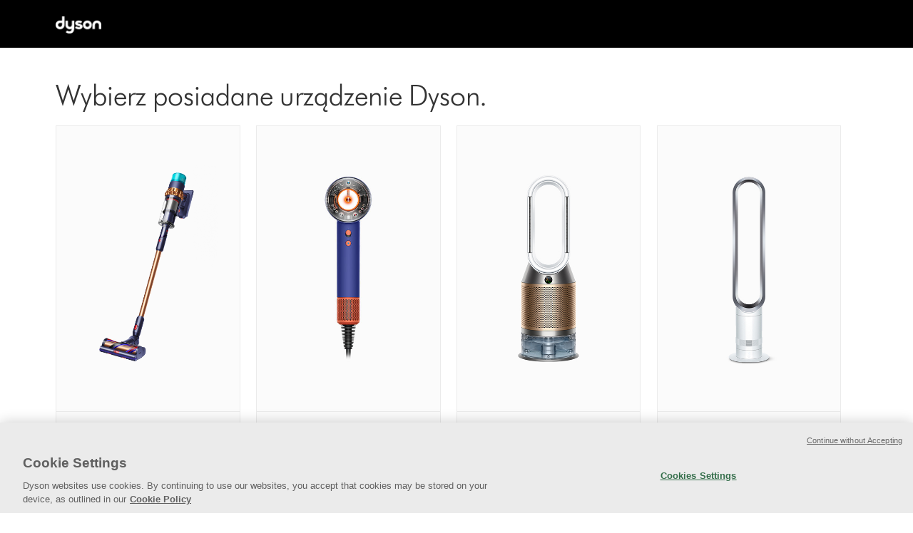

--- FILE ---
content_type: text/html; charset=utf-8
request_url: https://support.dyson.pl/supportHome.aspx/
body_size: 37732
content:


<!DOCTYPE html>

<html id="HtmlTag" lang="en" region="POL">

<head id="HtmlElement" lang="pl-PL"><link rel="preconnect" href="//beacon.riskified.com" /><link rel="preconnect" href="//www.googletagmanager.com" /><link rel="preconnect" href="//c.riskified.com" /><link rel="preconnect" href="//img.riskified.com" /><link rel="preconnect" href="//www.google.com" /><link rel="preconnect" href="//cse.google.com" /><link rel="preconnect" href="//stats.g.doubleclick.net" /><meta http-equiv="X-UA-Compatible" content="IE=edge" /><script type="text/javascript" src="https://support.dyson.pl/resources/6245e43707113d59e84e16540f4a50a0b6a63eb553b11" async ></script><script type="text/javascript">window.NREUM||(NREUM={});NREUM.info = {"beacon":"bam.nr-data.net","errorBeacon":"bam.nr-data.net","licenseKey":"e2c0d87a48","applicationID":"1572359162","transactionName":"YwQHbEVWWBFVBkRQWlpOJGtnGEQHRxVfV0ZdFwAXQV5TFUdKXFhMWxQRSxhEXxZRElldUEcUFUhYRUJMVRZAQQ==","queueTime":0,"applicationTime":367,"agent":"","atts":""}</script><script type="text/javascript">(window.NREUM||(NREUM={})).init={privacy:{cookies_enabled:true},ajax:{deny_list:["bam.nr-data.net"]},feature_flags:["soft_nav"],distributed_tracing:{enabled:true}};(window.NREUM||(NREUM={})).loader_config={agentID:"1588865646",accountID:"1607806",trustKey:"1591999",xpid:"VQAHVl5TDhABUVZQBAQOV1ID",licenseKey:"e2c0d87a48",applicationID:"1572359162",browserID:"1588865646"};;/*! For license information please see nr-loader-spa-1.308.0.min.js.LICENSE.txt */
(()=>{var e,t,r={384:(e,t,r)=>{"use strict";r.d(t,{NT:()=>a,US:()=>u,Zm:()=>o,bQ:()=>d,dV:()=>c,pV:()=>l});var n=r(6154),i=r(1863),s=r(1910);const a={beacon:"bam.nr-data.net",errorBeacon:"bam.nr-data.net"};function o(){return n.gm.NREUM||(n.gm.NREUM={}),void 0===n.gm.newrelic&&(n.gm.newrelic=n.gm.NREUM),n.gm.NREUM}function c(){let e=o();return e.o||(e.o={ST:n.gm.setTimeout,SI:n.gm.setImmediate||n.gm.setInterval,CT:n.gm.clearTimeout,XHR:n.gm.XMLHttpRequest,REQ:n.gm.Request,EV:n.gm.Event,PR:n.gm.Promise,MO:n.gm.MutationObserver,FETCH:n.gm.fetch,WS:n.gm.WebSocket},(0,s.i)(...Object.values(e.o))),e}function d(e,t){let r=o();r.initializedAgents??={},t.initializedAt={ms:(0,i.t)(),date:new Date},r.initializedAgents[e]=t}function u(e,t){o()[e]=t}function l(){return function(){let e=o();const t=e.info||{};e.info={beacon:a.beacon,errorBeacon:a.errorBeacon,...t}}(),function(){let e=o();const t=e.init||{};e.init={...t}}(),c(),function(){let e=o();const t=e.loader_config||{};e.loader_config={...t}}(),o()}},782:(e,t,r)=>{"use strict";r.d(t,{T:()=>n});const n=r(860).K7.pageViewTiming},860:(e,t,r)=>{"use strict";r.d(t,{$J:()=>u,K7:()=>c,P3:()=>d,XX:()=>i,Yy:()=>o,df:()=>s,qY:()=>n,v4:()=>a});const n="events",i="jserrors",s="browser/blobs",a="rum",o="browser/logs",c={ajax:"ajax",genericEvents:"generic_events",jserrors:i,logging:"logging",metrics:"metrics",pageAction:"page_action",pageViewEvent:"page_view_event",pageViewTiming:"page_view_timing",sessionReplay:"session_replay",sessionTrace:"session_trace",softNav:"soft_navigations",spa:"spa"},d={[c.pageViewEvent]:1,[c.pageViewTiming]:2,[c.metrics]:3,[c.jserrors]:4,[c.spa]:5,[c.ajax]:6,[c.sessionTrace]:7,[c.softNav]:8,[c.sessionReplay]:9,[c.logging]:10,[c.genericEvents]:11},u={[c.pageViewEvent]:a,[c.pageViewTiming]:n,[c.ajax]:n,[c.spa]:n,[c.softNav]:n,[c.metrics]:i,[c.jserrors]:i,[c.sessionTrace]:s,[c.sessionReplay]:s,[c.logging]:o,[c.genericEvents]:"ins"}},944:(e,t,r)=>{"use strict";r.d(t,{R:()=>i});var n=r(3241);function i(e,t){"function"==typeof console.debug&&(console.debug("New Relic Warning: https://github.com/newrelic/newrelic-browser-agent/blob/main/docs/warning-codes.md#".concat(e),t),(0,n.W)({agentIdentifier:null,drained:null,type:"data",name:"warn",feature:"warn",data:{code:e,secondary:t}}))}},993:(e,t,r)=>{"use strict";r.d(t,{A$:()=>s,ET:()=>a,TZ:()=>o,p_:()=>i});var n=r(860);const i={ERROR:"ERROR",WARN:"WARN",INFO:"INFO",DEBUG:"DEBUG",TRACE:"TRACE"},s={OFF:0,ERROR:1,WARN:2,INFO:3,DEBUG:4,TRACE:5},a="log",o=n.K7.logging},1541:(e,t,r)=>{"use strict";r.d(t,{U:()=>i,f:()=>n});const n={MFE:"MFE",BA:"BA"};function i(e,t){if(2!==t?.harvestEndpointVersion)return{};const r=t.agentRef.runtime.appMetadata.agents[0].entityGuid;return e?{"source.id":e.id,"source.name":e.name,"source.type":e.type,"parent.id":e.parent?.id||r,"parent.type":e.parent?.type||n.BA}:{"entity.guid":r,appId:t.agentRef.info.applicationID}}},1687:(e,t,r)=>{"use strict";r.d(t,{Ak:()=>d,Ze:()=>h,x3:()=>u});var n=r(3241),i=r(7836),s=r(3606),a=r(860),o=r(2646);const c={};function d(e,t){const r={staged:!1,priority:a.P3[t]||0};l(e),c[e].get(t)||c[e].set(t,r)}function u(e,t){e&&c[e]&&(c[e].get(t)&&c[e].delete(t),p(e,t,!1),c[e].size&&f(e))}function l(e){if(!e)throw new Error("agentIdentifier required");c[e]||(c[e]=new Map)}function h(e="",t="feature",r=!1){if(l(e),!e||!c[e].get(t)||r)return p(e,t);c[e].get(t).staged=!0,f(e)}function f(e){const t=Array.from(c[e]);t.every(([e,t])=>t.staged)&&(t.sort((e,t)=>e[1].priority-t[1].priority),t.forEach(([t])=>{c[e].delete(t),p(e,t)}))}function p(e,t,r=!0){const a=e?i.ee.get(e):i.ee,c=s.i.handlers;if(!a.aborted&&a.backlog&&c){if((0,n.W)({agentIdentifier:e,type:"lifecycle",name:"drain",feature:t}),r){const e=a.backlog[t],r=c[t];if(r){for(let t=0;e&&t<e.length;++t)g(e[t],r);Object.entries(r).forEach(([e,t])=>{Object.values(t||{}).forEach(t=>{t[0]?.on&&t[0]?.context()instanceof o.y&&t[0].on(e,t[1])})})}}a.isolatedBacklog||delete c[t],a.backlog[t]=null,a.emit("drain-"+t,[])}}function g(e,t){var r=e[1];Object.values(t[r]||{}).forEach(t=>{var r=e[0];if(t[0]===r){var n=t[1],i=e[3],s=e[2];n.apply(i,s)}})}},1738:(e,t,r)=>{"use strict";r.d(t,{U:()=>f,Y:()=>h});var n=r(3241),i=r(9908),s=r(1863),a=r(944),o=r(5701),c=r(3969),d=r(8362),u=r(860),l=r(4261);function h(e,t,r,s){const h=s||r;!h||h[e]&&h[e]!==d.d.prototype[e]||(h[e]=function(){(0,i.p)(c.xV,["API/"+e+"/called"],void 0,u.K7.metrics,r.ee),(0,n.W)({agentIdentifier:r.agentIdentifier,drained:!!o.B?.[r.agentIdentifier],type:"data",name:"api",feature:l.Pl+e,data:{}});try{return t.apply(this,arguments)}catch(e){(0,a.R)(23,e)}})}function f(e,t,r,n,a){const o=e.info;null===r?delete o.jsAttributes[t]:o.jsAttributes[t]=r,(a||null===r)&&(0,i.p)(l.Pl+n,[(0,s.t)(),t,r],void 0,"session",e.ee)}},1741:(e,t,r)=>{"use strict";r.d(t,{W:()=>s});var n=r(944),i=r(4261);class s{#e(e,...t){if(this[e]!==s.prototype[e])return this[e](...t);(0,n.R)(35,e)}addPageAction(e,t){return this.#e(i.hG,e,t)}register(e){return this.#e(i.eY,e)}recordCustomEvent(e,t){return this.#e(i.fF,e,t)}setPageViewName(e,t){return this.#e(i.Fw,e,t)}setCustomAttribute(e,t,r){return this.#e(i.cD,e,t,r)}noticeError(e,t){return this.#e(i.o5,e,t)}setUserId(e,t=!1){return this.#e(i.Dl,e,t)}setApplicationVersion(e){return this.#e(i.nb,e)}setErrorHandler(e){return this.#e(i.bt,e)}addRelease(e,t){return this.#e(i.k6,e,t)}log(e,t){return this.#e(i.$9,e,t)}start(){return this.#e(i.d3)}finished(e){return this.#e(i.BL,e)}recordReplay(){return this.#e(i.CH)}pauseReplay(){return this.#e(i.Tb)}addToTrace(e){return this.#e(i.U2,e)}setCurrentRouteName(e){return this.#e(i.PA,e)}interaction(e){return this.#e(i.dT,e)}wrapLogger(e,t,r){return this.#e(i.Wb,e,t,r)}measure(e,t){return this.#e(i.V1,e,t)}consent(e){return this.#e(i.Pv,e)}}},1863:(e,t,r)=>{"use strict";function n(){return Math.floor(performance.now())}r.d(t,{t:()=>n})},1910:(e,t,r)=>{"use strict";r.d(t,{i:()=>s});var n=r(944);const i=new Map;function s(...e){return e.every(e=>{if(i.has(e))return i.get(e);const t="function"==typeof e?e.toString():"",r=t.includes("[native code]"),s=t.includes("nrWrapper");return r||s||(0,n.R)(64,e?.name||t),i.set(e,r),r})}},2555:(e,t,r)=>{"use strict";r.d(t,{D:()=>o,f:()=>a});var n=r(384),i=r(8122);const s={beacon:n.NT.beacon,errorBeacon:n.NT.errorBeacon,licenseKey:void 0,applicationID:void 0,sa:void 0,queueTime:void 0,applicationTime:void 0,ttGuid:void 0,user:void 0,account:void 0,product:void 0,extra:void 0,jsAttributes:{},userAttributes:void 0,atts:void 0,transactionName:void 0,tNamePlain:void 0};function a(e){try{return!!e.licenseKey&&!!e.errorBeacon&&!!e.applicationID}catch(e){return!1}}const o=e=>(0,i.a)(e,s)},2614:(e,t,r)=>{"use strict";r.d(t,{BB:()=>a,H3:()=>n,g:()=>d,iL:()=>c,tS:()=>o,uh:()=>i,wk:()=>s});const n="NRBA",i="SESSION",s=144e5,a=18e5,o={STARTED:"session-started",PAUSE:"session-pause",RESET:"session-reset",RESUME:"session-resume",UPDATE:"session-update"},c={SAME_TAB:"same-tab",CROSS_TAB:"cross-tab"},d={OFF:0,FULL:1,ERROR:2}},2646:(e,t,r)=>{"use strict";r.d(t,{y:()=>n});class n{constructor(e){this.contextId=e}}},2843:(e,t,r)=>{"use strict";r.d(t,{G:()=>s,u:()=>i});var n=r(3878);function i(e,t=!1,r,i){(0,n.DD)("visibilitychange",function(){if(t)return void("hidden"===document.visibilityState&&e());e(document.visibilityState)},r,i)}function s(e,t,r){(0,n.sp)("pagehide",e,t,r)}},3241:(e,t,r)=>{"use strict";r.d(t,{W:()=>s});var n=r(6154);const i="newrelic";function s(e={}){try{n.gm.dispatchEvent(new CustomEvent(i,{detail:e}))}catch(e){}}},3304:(e,t,r)=>{"use strict";r.d(t,{A:()=>s});var n=r(7836);const i=()=>{const e=new WeakSet;return(t,r)=>{if("object"==typeof r&&null!==r){if(e.has(r))return;e.add(r)}return r}};function s(e){try{return JSON.stringify(e,i())??""}catch(e){try{n.ee.emit("internal-error",[e])}catch(e){}return""}}},3333:(e,t,r)=>{"use strict";r.d(t,{$v:()=>u,TZ:()=>n,Xh:()=>c,Zp:()=>i,kd:()=>d,mq:()=>o,nf:()=>a,qN:()=>s});const n=r(860).K7.genericEvents,i=["auxclick","click","copy","keydown","paste","scrollend"],s=["focus","blur"],a=4,o=1e3,c=2e3,d=["PageAction","UserAction","BrowserPerformance"],u={RESOURCES:"experimental.resources",REGISTER:"register"}},3434:(e,t,r)=>{"use strict";r.d(t,{Jt:()=>s,YM:()=>d});var n=r(7836),i=r(5607);const s="nr@original:".concat(i.W),a=50;var o=Object.prototype.hasOwnProperty,c=!1;function d(e,t){return e||(e=n.ee),r.inPlace=function(e,t,n,i,s){n||(n="");const a="-"===n.charAt(0);for(let o=0;o<t.length;o++){const c=t[o],d=e[c];l(d)||(e[c]=r(d,a?c+n:n,i,c,s))}},r.flag=s,r;function r(t,r,n,c,d){return l(t)?t:(r||(r=""),nrWrapper[s]=t,function(e,t,r){if(Object.defineProperty&&Object.keys)try{return Object.keys(e).forEach(function(r){Object.defineProperty(t,r,{get:function(){return e[r]},set:function(t){return e[r]=t,t}})}),t}catch(e){u([e],r)}for(var n in e)o.call(e,n)&&(t[n]=e[n])}(t,nrWrapper,e),nrWrapper);function nrWrapper(){var s,o,l,h;let f;try{o=this,s=[...arguments],l="function"==typeof n?n(s,o):n||{}}catch(t){u([t,"",[s,o,c],l],e)}i(r+"start",[s,o,c],l,d);const p=performance.now();let g;try{return h=t.apply(o,s),g=performance.now(),h}catch(e){throw g=performance.now(),i(r+"err",[s,o,e],l,d),f=e,f}finally{const e=g-p,t={start:p,end:g,duration:e,isLongTask:e>=a,methodName:c,thrownError:f};t.isLongTask&&i("long-task",[t,o],l,d),i(r+"end",[s,o,h],l,d)}}}function i(r,n,i,s){if(!c||t){var a=c;c=!0;try{e.emit(r,n,i,t,s)}catch(t){u([t,r,n,i],e)}c=a}}}function u(e,t){t||(t=n.ee);try{t.emit("internal-error",e)}catch(e){}}function l(e){return!(e&&"function"==typeof e&&e.apply&&!e[s])}},3606:(e,t,r)=>{"use strict";r.d(t,{i:()=>s});var n=r(9908);s.on=a;var i=s.handlers={};function s(e,t,r,s){a(s||n.d,i,e,t,r)}function a(e,t,r,i,s){s||(s="feature"),e||(e=n.d);var a=t[s]=t[s]||{};(a[r]=a[r]||[]).push([e,i])}},3738:(e,t,r)=>{"use strict";r.d(t,{He:()=>i,Kp:()=>o,Lc:()=>d,Rz:()=>u,TZ:()=>n,bD:()=>s,d3:()=>a,jx:()=>l,sl:()=>h,uP:()=>c});const n=r(860).K7.sessionTrace,i="bstResource",s="resource",a="-start",o="-end",c="fn"+a,d="fn"+o,u="pushState",l=1e3,h=3e4},3785:(e,t,r)=>{"use strict";r.d(t,{R:()=>c,b:()=>d});var n=r(9908),i=r(1863),s=r(860),a=r(3969),o=r(993);function c(e,t,r={},c=o.p_.INFO,d=!0,u,l=(0,i.t)()){(0,n.p)(a.xV,["API/logging/".concat(c.toLowerCase(),"/called")],void 0,s.K7.metrics,e),(0,n.p)(o.ET,[l,t,r,c,d,u],void 0,s.K7.logging,e)}function d(e){return"string"==typeof e&&Object.values(o.p_).some(t=>t===e.toUpperCase().trim())}},3878:(e,t,r)=>{"use strict";function n(e,t){return{capture:e,passive:!1,signal:t}}function i(e,t,r=!1,i){window.addEventListener(e,t,n(r,i))}function s(e,t,r=!1,i){document.addEventListener(e,t,n(r,i))}r.d(t,{DD:()=>s,jT:()=>n,sp:()=>i})},3962:(e,t,r)=>{"use strict";r.d(t,{AM:()=>a,O2:()=>l,OV:()=>s,Qu:()=>h,TZ:()=>c,ih:()=>f,pP:()=>o,t1:()=>u,tC:()=>i,wD:()=>d});var n=r(860);const i=["click","keydown","submit"],s="popstate",a="api",o="initialPageLoad",c=n.K7.softNav,d=5e3,u=500,l={INITIAL_PAGE_LOAD:"",ROUTE_CHANGE:1,UNSPECIFIED:2},h={INTERACTION:1,AJAX:2,CUSTOM_END:3,CUSTOM_TRACER:4},f={IP:"in progress",PF:"pending finish",FIN:"finished",CAN:"cancelled"}},3969:(e,t,r)=>{"use strict";r.d(t,{TZ:()=>n,XG:()=>o,rs:()=>i,xV:()=>a,z_:()=>s});const n=r(860).K7.metrics,i="sm",s="cm",a="storeSupportabilityMetrics",o="storeEventMetrics"},4234:(e,t,r)=>{"use strict";r.d(t,{W:()=>s});var n=r(7836),i=r(1687);class s{constructor(e,t){this.agentIdentifier=e,this.ee=n.ee.get(e),this.featureName=t,this.blocked=!1}deregisterDrain(){(0,i.x3)(this.agentIdentifier,this.featureName)}}},4261:(e,t,r)=>{"use strict";r.d(t,{$9:()=>u,BL:()=>c,CH:()=>p,Dl:()=>R,Fw:()=>w,PA:()=>v,Pl:()=>n,Pv:()=>A,Tb:()=>h,U2:()=>a,V1:()=>E,Wb:()=>T,bt:()=>y,cD:()=>b,d3:()=>x,dT:()=>d,eY:()=>g,fF:()=>f,hG:()=>s,hw:()=>i,k6:()=>o,nb:()=>m,o5:()=>l});const n="api-",i=n+"ixn-",s="addPageAction",a="addToTrace",o="addRelease",c="finished",d="interaction",u="log",l="noticeError",h="pauseReplay",f="recordCustomEvent",p="recordReplay",g="register",m="setApplicationVersion",v="setCurrentRouteName",b="setCustomAttribute",y="setErrorHandler",w="setPageViewName",R="setUserId",x="start",T="wrapLogger",E="measure",A="consent"},5205:(e,t,r)=>{"use strict";r.d(t,{j:()=>S});var n=r(384),i=r(1741);var s=r(2555),a=r(3333);const o=e=>{if(!e||"string"!=typeof e)return!1;try{document.createDocumentFragment().querySelector(e)}catch{return!1}return!0};var c=r(2614),d=r(944),u=r(8122);const l="[data-nr-mask]",h=e=>(0,u.a)(e,(()=>{const e={feature_flags:[],experimental:{allow_registered_children:!1,resources:!1},mask_selector:"*",block_selector:"[data-nr-block]",mask_input_options:{color:!1,date:!1,"datetime-local":!1,email:!1,month:!1,number:!1,range:!1,search:!1,tel:!1,text:!1,time:!1,url:!1,week:!1,textarea:!1,select:!1,password:!0}};return{ajax:{deny_list:void 0,block_internal:!0,enabled:!0,autoStart:!0},api:{get allow_registered_children(){return e.feature_flags.includes(a.$v.REGISTER)||e.experimental.allow_registered_children},set allow_registered_children(t){e.experimental.allow_registered_children=t},duplicate_registered_data:!1},browser_consent_mode:{enabled:!1},distributed_tracing:{enabled:void 0,exclude_newrelic_header:void 0,cors_use_newrelic_header:void 0,cors_use_tracecontext_headers:void 0,allowed_origins:void 0},get feature_flags(){return e.feature_flags},set feature_flags(t){e.feature_flags=t},generic_events:{enabled:!0,autoStart:!0},harvest:{interval:30},jserrors:{enabled:!0,autoStart:!0},logging:{enabled:!0,autoStart:!0},metrics:{enabled:!0,autoStart:!0},obfuscate:void 0,page_action:{enabled:!0},page_view_event:{enabled:!0,autoStart:!0},page_view_timing:{enabled:!0,autoStart:!0},performance:{capture_marks:!1,capture_measures:!1,capture_detail:!0,resources:{get enabled(){return e.feature_flags.includes(a.$v.RESOURCES)||e.experimental.resources},set enabled(t){e.experimental.resources=t},asset_types:[],first_party_domains:[],ignore_newrelic:!0}},privacy:{cookies_enabled:!0},proxy:{assets:void 0,beacon:void 0},session:{expiresMs:c.wk,inactiveMs:c.BB},session_replay:{autoStart:!0,enabled:!1,preload:!1,sampling_rate:10,error_sampling_rate:100,collect_fonts:!1,inline_images:!1,fix_stylesheets:!0,mask_all_inputs:!0,get mask_text_selector(){return e.mask_selector},set mask_text_selector(t){o(t)?e.mask_selector="".concat(t,",").concat(l):""===t||null===t?e.mask_selector=l:(0,d.R)(5,t)},get block_class(){return"nr-block"},get ignore_class(){return"nr-ignore"},get mask_text_class(){return"nr-mask"},get block_selector(){return e.block_selector},set block_selector(t){o(t)?e.block_selector+=",".concat(t):""!==t&&(0,d.R)(6,t)},get mask_input_options(){return e.mask_input_options},set mask_input_options(t){t&&"object"==typeof t?e.mask_input_options={...t,password:!0}:(0,d.R)(7,t)}},session_trace:{enabled:!0,autoStart:!0},soft_navigations:{enabled:!0,autoStart:!0},spa:{enabled:!0,autoStart:!0},ssl:void 0,user_actions:{enabled:!0,elementAttributes:["id","className","tagName","type"]}}})());var f=r(6154),p=r(9324);let g=0;const m={buildEnv:p.F3,distMethod:p.Xs,version:p.xv,originTime:f.WN},v={consented:!1},b={appMetadata:{},get consented(){return this.session?.state?.consent||v.consented},set consented(e){v.consented=e},customTransaction:void 0,denyList:void 0,disabled:!1,harvester:void 0,isolatedBacklog:!1,isRecording:!1,loaderType:void 0,maxBytes:3e4,obfuscator:void 0,onerror:void 0,ptid:void 0,releaseIds:{},session:void 0,timeKeeper:void 0,registeredEntities:[],jsAttributesMetadata:{bytes:0},get harvestCount(){return++g}},y=e=>{const t=(0,u.a)(e,b),r=Object.keys(m).reduce((e,t)=>(e[t]={value:m[t],writable:!1,configurable:!0,enumerable:!0},e),{});return Object.defineProperties(t,r)};var w=r(5701);const R=e=>{const t=e.startsWith("http");e+="/",r.p=t?e:"https://"+e};var x=r(7836),T=r(3241);const E={accountID:void 0,trustKey:void 0,agentID:void 0,licenseKey:void 0,applicationID:void 0,xpid:void 0},A=e=>(0,u.a)(e,E),_=new Set;function S(e,t={},r,a){let{init:o,info:c,loader_config:d,runtime:u={},exposed:l=!0}=t;if(!c){const e=(0,n.pV)();o=e.init,c=e.info,d=e.loader_config}e.init=h(o||{}),e.loader_config=A(d||{}),c.jsAttributes??={},f.bv&&(c.jsAttributes.isWorker=!0),e.info=(0,s.D)(c);const p=e.init,g=[c.beacon,c.errorBeacon];_.has(e.agentIdentifier)||(p.proxy.assets&&(R(p.proxy.assets),g.push(p.proxy.assets)),p.proxy.beacon&&g.push(p.proxy.beacon),e.beacons=[...g],function(e){const t=(0,n.pV)();Object.getOwnPropertyNames(i.W.prototype).forEach(r=>{const n=i.W.prototype[r];if("function"!=typeof n||"constructor"===n)return;let s=t[r];e[r]&&!1!==e.exposed&&"micro-agent"!==e.runtime?.loaderType&&(t[r]=(...t)=>{const n=e[r](...t);return s?s(...t):n})})}(e),(0,n.US)("activatedFeatures",w.B)),u.denyList=[...p.ajax.deny_list||[],...p.ajax.block_internal?g:[]],u.ptid=e.agentIdentifier,u.loaderType=r,e.runtime=y(u),_.has(e.agentIdentifier)||(e.ee=x.ee.get(e.agentIdentifier),e.exposed=l,(0,T.W)({agentIdentifier:e.agentIdentifier,drained:!!w.B?.[e.agentIdentifier],type:"lifecycle",name:"initialize",feature:void 0,data:e.config})),_.add(e.agentIdentifier)}},5270:(e,t,r)=>{"use strict";r.d(t,{Aw:()=>a,SR:()=>s,rF:()=>o});var n=r(384),i=r(7767);function s(e){return!!(0,n.dV)().o.MO&&(0,i.V)(e)&&!0===e?.session_trace.enabled}function a(e){return!0===e?.session_replay.preload&&s(e)}function o(e,t){try{if("string"==typeof t?.type){if("password"===t.type.toLowerCase())return"*".repeat(e?.length||0);if(void 0!==t?.dataset?.nrUnmask||t?.classList?.contains("nr-unmask"))return e}}catch(e){}return"string"==typeof e?e.replace(/[\S]/g,"*"):"*".repeat(e?.length||0)}},5289:(e,t,r)=>{"use strict";r.d(t,{GG:()=>a,Qr:()=>c,sB:()=>o});var n=r(3878),i=r(6389);function s(){return"undefined"==typeof document||"complete"===document.readyState}function a(e,t){if(s())return e();const r=(0,i.J)(e),a=setInterval(()=>{s()&&(clearInterval(a),r())},500);(0,n.sp)("load",r,t)}function o(e){if(s())return e();(0,n.DD)("DOMContentLoaded",e)}function c(e){if(s())return e();(0,n.sp)("popstate",e)}},5607:(e,t,r)=>{"use strict";r.d(t,{W:()=>n});const n=(0,r(9566).bz)()},5701:(e,t,r)=>{"use strict";r.d(t,{B:()=>s,t:()=>a});var n=r(3241);const i=new Set,s={};function a(e,t){const r=t.agentIdentifier;s[r]??={},e&&"object"==typeof e&&(i.has(r)||(t.ee.emit("rumresp",[e]),s[r]=e,i.add(r),(0,n.W)({agentIdentifier:r,loaded:!0,drained:!0,type:"lifecycle",name:"load",feature:void 0,data:e})))}},6154:(e,t,r)=>{"use strict";r.d(t,{OF:()=>d,RI:()=>i,WN:()=>h,bv:()=>s,eN:()=>f,gm:()=>a,lR:()=>l,m:()=>c,mw:()=>o,sb:()=>u});var n=r(1863);const i="undefined"!=typeof window&&!!window.document,s="undefined"!=typeof WorkerGlobalScope&&("undefined"!=typeof self&&self instanceof WorkerGlobalScope&&self.navigator instanceof WorkerNavigator||"undefined"!=typeof globalThis&&globalThis instanceof WorkerGlobalScope&&globalThis.navigator instanceof WorkerNavigator),a=i?window:"undefined"!=typeof WorkerGlobalScope&&("undefined"!=typeof self&&self instanceof WorkerGlobalScope&&self||"undefined"!=typeof globalThis&&globalThis instanceof WorkerGlobalScope&&globalThis),o=Boolean("hidden"===a?.document?.visibilityState),c=""+a?.location,d=/iPad|iPhone|iPod/.test(a.navigator?.userAgent),u=d&&"undefined"==typeof SharedWorker,l=(()=>{const e=a.navigator?.userAgent?.match(/Firefox[/\s](\d+\.\d+)/);return Array.isArray(e)&&e.length>=2?+e[1]:0})(),h=Date.now()-(0,n.t)(),f=()=>"undefined"!=typeof PerformanceNavigationTiming&&a?.performance?.getEntriesByType("navigation")?.[0]?.responseStart},6344:(e,t,r)=>{"use strict";r.d(t,{BB:()=>u,Qb:()=>l,TZ:()=>i,Ug:()=>a,Vh:()=>s,_s:()=>o,bc:()=>d,yP:()=>c});var n=r(2614);const i=r(860).K7.sessionReplay,s="errorDuringReplay",a=.12,o={DomContentLoaded:0,Load:1,FullSnapshot:2,IncrementalSnapshot:3,Meta:4,Custom:5},c={[n.g.ERROR]:15e3,[n.g.FULL]:3e5,[n.g.OFF]:0},d={RESET:{message:"Session was reset",sm:"Reset"},IMPORT:{message:"Recorder failed to import",sm:"Import"},TOO_MANY:{message:"429: Too Many Requests",sm:"Too-Many"},TOO_BIG:{message:"Payload was too large",sm:"Too-Big"},CROSS_TAB:{message:"Session Entity was set to OFF on another tab",sm:"Cross-Tab"},ENTITLEMENTS:{message:"Session Replay is not allowed and will not be started",sm:"Entitlement"}},u=5e3,l={API:"api",RESUME:"resume",SWITCH_TO_FULL:"switchToFull",INITIALIZE:"initialize",PRELOAD:"preload"}},6389:(e,t,r)=>{"use strict";function n(e,t=500,r={}){const n=r?.leading||!1;let i;return(...r)=>{n&&void 0===i&&(e.apply(this,r),i=setTimeout(()=>{i=clearTimeout(i)},t)),n||(clearTimeout(i),i=setTimeout(()=>{e.apply(this,r)},t))}}function i(e){let t=!1;return(...r)=>{t||(t=!0,e.apply(this,r))}}r.d(t,{J:()=>i,s:()=>n})},6630:(e,t,r)=>{"use strict";r.d(t,{T:()=>n});const n=r(860).K7.pageViewEvent},6774:(e,t,r)=>{"use strict";r.d(t,{T:()=>n});const n=r(860).K7.jserrors},7295:(e,t,r)=>{"use strict";r.d(t,{Xv:()=>a,gX:()=>i,iW:()=>s});var n=[];function i(e){if(!e||s(e))return!1;if(0===n.length)return!0;if("*"===n[0].hostname)return!1;for(var t=0;t<n.length;t++){var r=n[t];if(r.hostname.test(e.hostname)&&r.pathname.test(e.pathname))return!1}return!0}function s(e){return void 0===e.hostname}function a(e){if(n=[],e&&e.length)for(var t=0;t<e.length;t++){let r=e[t];if(!r)continue;if("*"===r)return void(n=[{hostname:"*"}]);0===r.indexOf("http://")?r=r.substring(7):0===r.indexOf("https://")&&(r=r.substring(8));const i=r.indexOf("/");let s,a;i>0?(s=r.substring(0,i),a=r.substring(i)):(s=r,a="*");let[c]=s.split(":");n.push({hostname:o(c),pathname:o(a,!0)})}}function o(e,t=!1){const r=e.replace(/[.+?^${}()|[\]\\]/g,e=>"\\"+e).replace(/\*/g,".*?");return new RegExp((t?"^":"")+r+"$")}},7485:(e,t,r)=>{"use strict";r.d(t,{D:()=>i});var n=r(6154);function i(e){if(0===(e||"").indexOf("data:"))return{protocol:"data"};try{const t=new URL(e,location.href),r={port:t.port,hostname:t.hostname,pathname:t.pathname,search:t.search,protocol:t.protocol.slice(0,t.protocol.indexOf(":")),sameOrigin:t.protocol===n.gm?.location?.protocol&&t.host===n.gm?.location?.host};return r.port&&""!==r.port||("http:"===t.protocol&&(r.port="80"),"https:"===t.protocol&&(r.port="443")),r.pathname&&""!==r.pathname?r.pathname.startsWith("/")||(r.pathname="/".concat(r.pathname)):r.pathname="/",r}catch(e){return{}}}},7699:(e,t,r)=>{"use strict";r.d(t,{It:()=>s,KC:()=>o,No:()=>i,qh:()=>a});var n=r(860);const i=16e3,s=1e6,a="SESSION_ERROR",o={[n.K7.logging]:!0,[n.K7.genericEvents]:!1,[n.K7.jserrors]:!1,[n.K7.ajax]:!1}},7767:(e,t,r)=>{"use strict";r.d(t,{V:()=>i});var n=r(6154);const i=e=>n.RI&&!0===e?.privacy.cookies_enabled},7836:(e,t,r)=>{"use strict";r.d(t,{P:()=>o,ee:()=>c});var n=r(384),i=r(8990),s=r(2646),a=r(5607);const o="nr@context:".concat(a.W),c=function e(t,r){var n={},a={},u={},l=!1;try{l=16===r.length&&d.initializedAgents?.[r]?.runtime.isolatedBacklog}catch(e){}var h={on:p,addEventListener:p,removeEventListener:function(e,t){var r=n[e];if(!r)return;for(var i=0;i<r.length;i++)r[i]===t&&r.splice(i,1)},emit:function(e,r,n,i,s){!1!==s&&(s=!0);if(c.aborted&&!i)return;t&&s&&t.emit(e,r,n);var o=f(n);g(e).forEach(e=>{e.apply(o,r)});var d=v()[a[e]];d&&d.push([h,e,r,o]);return o},get:m,listeners:g,context:f,buffer:function(e,t){const r=v();if(t=t||"feature",h.aborted)return;Object.entries(e||{}).forEach(([e,n])=>{a[n]=t,t in r||(r[t]=[])})},abort:function(){h._aborted=!0,Object.keys(h.backlog).forEach(e=>{delete h.backlog[e]})},isBuffering:function(e){return!!v()[a[e]]},debugId:r,backlog:l?{}:t&&"object"==typeof t.backlog?t.backlog:{},isolatedBacklog:l};return Object.defineProperty(h,"aborted",{get:()=>{let e=h._aborted||!1;return e||(t&&(e=t.aborted),e)}}),h;function f(e){return e&&e instanceof s.y?e:e?(0,i.I)(e,o,()=>new s.y(o)):new s.y(o)}function p(e,t){n[e]=g(e).concat(t)}function g(e){return n[e]||[]}function m(t){return u[t]=u[t]||e(h,t)}function v(){return h.backlog}}(void 0,"globalEE"),d=(0,n.Zm)();d.ee||(d.ee=c)},8122:(e,t,r)=>{"use strict";r.d(t,{a:()=>i});var n=r(944);function i(e,t){try{if(!e||"object"!=typeof e)return(0,n.R)(3);if(!t||"object"!=typeof t)return(0,n.R)(4);const r=Object.create(Object.getPrototypeOf(t),Object.getOwnPropertyDescriptors(t)),s=0===Object.keys(r).length?e:r;for(let a in s)if(void 0!==e[a])try{if(null===e[a]){r[a]=null;continue}Array.isArray(e[a])&&Array.isArray(t[a])?r[a]=Array.from(new Set([...e[a],...t[a]])):"object"==typeof e[a]&&"object"==typeof t[a]?r[a]=i(e[a],t[a]):r[a]=e[a]}catch(e){r[a]||(0,n.R)(1,e)}return r}catch(e){(0,n.R)(2,e)}}},8139:(e,t,r)=>{"use strict";r.d(t,{u:()=>h});var n=r(7836),i=r(3434),s=r(8990),a=r(6154);const o={},c=a.gm.XMLHttpRequest,d="addEventListener",u="removeEventListener",l="nr@wrapped:".concat(n.P);function h(e){var t=function(e){return(e||n.ee).get("events")}(e);if(o[t.debugId]++)return t;o[t.debugId]=1;var r=(0,i.YM)(t,!0);function h(e){r.inPlace(e,[d,u],"-",p)}function p(e,t){return e[1]}return"getPrototypeOf"in Object&&(a.RI&&f(document,h),c&&f(c.prototype,h),f(a.gm,h)),t.on(d+"-start",function(e,t){var n=e[1];if(null!==n&&("function"==typeof n||"object"==typeof n)&&"newrelic"!==e[0]){var i=(0,s.I)(n,l,function(){var e={object:function(){if("function"!=typeof n.handleEvent)return;return n.handleEvent.apply(n,arguments)},function:n}[typeof n];return e?r(e,"fn-",null,e.name||"anonymous"):n});this.wrapped=e[1]=i}}),t.on(u+"-start",function(e){e[1]=this.wrapped||e[1]}),t}function f(e,t,...r){let n=e;for(;"object"==typeof n&&!Object.prototype.hasOwnProperty.call(n,d);)n=Object.getPrototypeOf(n);n&&t(n,...r)}},8362:(e,t,r)=>{"use strict";r.d(t,{d:()=>s});var n=r(9566),i=r(1741);class s extends i.W{agentIdentifier=(0,n.LA)(16)}},8374:(e,t,r)=>{r.nc=(()=>{try{return document?.currentScript?.nonce}catch(e){}return""})()},8990:(e,t,r)=>{"use strict";r.d(t,{I:()=>i});var n=Object.prototype.hasOwnProperty;function i(e,t,r){if(n.call(e,t))return e[t];var i=r();if(Object.defineProperty&&Object.keys)try{return Object.defineProperty(e,t,{value:i,writable:!0,enumerable:!1}),i}catch(e){}return e[t]=i,i}},9119:(e,t,r)=>{"use strict";r.d(t,{L:()=>s});var n=/([^?#]*)[^#]*(#[^?]*|$).*/,i=/([^?#]*)().*/;function s(e,t){return e?e.replace(t?n:i,"$1$2"):e}},9300:(e,t,r)=>{"use strict";r.d(t,{T:()=>n});const n=r(860).K7.ajax},9324:(e,t,r)=>{"use strict";r.d(t,{AJ:()=>a,F3:()=>i,Xs:()=>s,Yq:()=>o,xv:()=>n});const n="1.308.0",i="PROD",s="CDN",a="@newrelic/rrweb",o="1.0.1"},9566:(e,t,r)=>{"use strict";r.d(t,{LA:()=>o,ZF:()=>c,bz:()=>a,el:()=>d});var n=r(6154);const i="xxxxxxxx-xxxx-4xxx-yxxx-xxxxxxxxxxxx";function s(e,t){return e?15&e[t]:16*Math.random()|0}function a(){const e=n.gm?.crypto||n.gm?.msCrypto;let t,r=0;return e&&e.getRandomValues&&(t=e.getRandomValues(new Uint8Array(30))),i.split("").map(e=>"x"===e?s(t,r++).toString(16):"y"===e?(3&s()|8).toString(16):e).join("")}function o(e){const t=n.gm?.crypto||n.gm?.msCrypto;let r,i=0;t&&t.getRandomValues&&(r=t.getRandomValues(new Uint8Array(e)));const a=[];for(var o=0;o<e;o++)a.push(s(r,i++).toString(16));return a.join("")}function c(){return o(16)}function d(){return o(32)}},9908:(e,t,r)=>{"use strict";r.d(t,{d:()=>n,p:()=>i});var n=r(7836).ee.get("handle");function i(e,t,r,i,s){s?(s.buffer([e],i),s.emit(e,t,r)):(n.buffer([e],i),n.emit(e,t,r))}}},n={};function i(e){var t=n[e];if(void 0!==t)return t.exports;var s=n[e]={exports:{}};return r[e](s,s.exports,i),s.exports}i.m=r,i.d=(e,t)=>{for(var r in t)i.o(t,r)&&!i.o(e,r)&&Object.defineProperty(e,r,{enumerable:!0,get:t[r]})},i.f={},i.e=e=>Promise.all(Object.keys(i.f).reduce((t,r)=>(i.f[r](e,t),t),[])),i.u=e=>({212:"nr-spa-compressor",249:"nr-spa-recorder",478:"nr-spa"}[e]+"-1.308.0.min.js"),i.o=(e,t)=>Object.prototype.hasOwnProperty.call(e,t),e={},t="NRBA-1.308.0.PROD:",i.l=(r,n,s,a)=>{if(e[r])e[r].push(n);else{var o,c;if(void 0!==s)for(var d=document.getElementsByTagName("script"),u=0;u<d.length;u++){var l=d[u];if(l.getAttribute("src")==r||l.getAttribute("data-webpack")==t+s){o=l;break}}if(!o){c=!0;var h={478:"sha512-RSfSVnmHk59T/uIPbdSE0LPeqcEdF4/+XhfJdBuccH5rYMOEZDhFdtnh6X6nJk7hGpzHd9Ujhsy7lZEz/ORYCQ==",249:"sha512-ehJXhmntm85NSqW4MkhfQqmeKFulra3klDyY0OPDUE+sQ3GokHlPh1pmAzuNy//3j4ac6lzIbmXLvGQBMYmrkg==",212:"sha512-B9h4CR46ndKRgMBcK+j67uSR2RCnJfGefU+A7FrgR/k42ovXy5x/MAVFiSvFxuVeEk/pNLgvYGMp1cBSK/G6Fg=="};(o=document.createElement("script")).charset="utf-8",i.nc&&o.setAttribute("nonce",i.nc),o.setAttribute("data-webpack",t+s),o.src=r,0!==o.src.indexOf(window.location.origin+"/")&&(o.crossOrigin="anonymous"),h[a]&&(o.integrity=h[a])}e[r]=[n];var f=(t,n)=>{o.onerror=o.onload=null,clearTimeout(p);var i=e[r];if(delete e[r],o.parentNode&&o.parentNode.removeChild(o),i&&i.forEach(e=>e(n)),t)return t(n)},p=setTimeout(f.bind(null,void 0,{type:"timeout",target:o}),12e4);o.onerror=f.bind(null,o.onerror),o.onload=f.bind(null,o.onload),c&&document.head.appendChild(o)}},i.r=e=>{"undefined"!=typeof Symbol&&Symbol.toStringTag&&Object.defineProperty(e,Symbol.toStringTag,{value:"Module"}),Object.defineProperty(e,"__esModule",{value:!0})},i.p="https://js-agent.newrelic.com/",(()=>{var e={38:0,788:0};i.f.j=(t,r)=>{var n=i.o(e,t)?e[t]:void 0;if(0!==n)if(n)r.push(n[2]);else{var s=new Promise((r,i)=>n=e[t]=[r,i]);r.push(n[2]=s);var a=i.p+i.u(t),o=new Error;i.l(a,r=>{if(i.o(e,t)&&(0!==(n=e[t])&&(e[t]=void 0),n)){var s=r&&("load"===r.type?"missing":r.type),a=r&&r.target&&r.target.src;o.message="Loading chunk "+t+" failed: ("+s+": "+a+")",o.name="ChunkLoadError",o.type=s,o.request=a,n[1](o)}},"chunk-"+t,t)}};var t=(t,r)=>{var n,s,[a,o,c]=r,d=0;if(a.some(t=>0!==e[t])){for(n in o)i.o(o,n)&&(i.m[n]=o[n]);if(c)c(i)}for(t&&t(r);d<a.length;d++)s=a[d],i.o(e,s)&&e[s]&&e[s][0](),e[s]=0},r=self["webpackChunk:NRBA-1.308.0.PROD"]=self["webpackChunk:NRBA-1.308.0.PROD"]||[];r.forEach(t.bind(null,0)),r.push=t.bind(null,r.push.bind(r))})(),(()=>{"use strict";i(8374);var e=i(8362),t=i(860);const r=Object.values(t.K7);var n=i(5205);var s=i(9908),a=i(1863),o=i(4261),c=i(1738);var d=i(1687),u=i(4234),l=i(5289),h=i(6154),f=i(944),p=i(5270),g=i(7767),m=i(6389),v=i(7699);class b extends u.W{constructor(e,t){super(e.agentIdentifier,t),this.agentRef=e,this.abortHandler=void 0,this.featAggregate=void 0,this.loadedSuccessfully=void 0,this.onAggregateImported=new Promise(e=>{this.loadedSuccessfully=e}),this.deferred=Promise.resolve(),!1===e.init[this.featureName].autoStart?this.deferred=new Promise((t,r)=>{this.ee.on("manual-start-all",(0,m.J)(()=>{(0,d.Ak)(e.agentIdentifier,this.featureName),t()}))}):(0,d.Ak)(e.agentIdentifier,t)}importAggregator(e,t,r={}){if(this.featAggregate)return;const n=async()=>{let n;await this.deferred;try{if((0,g.V)(e.init)){const{setupAgentSession:t}=await i.e(478).then(i.bind(i,8766));n=t(e)}}catch(e){(0,f.R)(20,e),this.ee.emit("internal-error",[e]),(0,s.p)(v.qh,[e],void 0,this.featureName,this.ee)}try{if(!this.#t(this.featureName,n,e.init))return(0,d.Ze)(this.agentIdentifier,this.featureName),void this.loadedSuccessfully(!1);const{Aggregate:i}=await t();this.featAggregate=new i(e,r),e.runtime.harvester.initializedAggregates.push(this.featAggregate),this.loadedSuccessfully(!0)}catch(e){(0,f.R)(34,e),this.abortHandler?.(),(0,d.Ze)(this.agentIdentifier,this.featureName,!0),this.loadedSuccessfully(!1),this.ee&&this.ee.abort()}};h.RI?(0,l.GG)(()=>n(),!0):n()}#t(e,r,n){if(this.blocked)return!1;switch(e){case t.K7.sessionReplay:return(0,p.SR)(n)&&!!r;case t.K7.sessionTrace:return!!r;default:return!0}}}var y=i(6630),w=i(2614),R=i(3241);class x extends b{static featureName=y.T;constructor(e){var t;super(e,y.T),this.setupInspectionEvents(e.agentIdentifier),t=e,(0,c.Y)(o.Fw,function(e,r){"string"==typeof e&&("/"!==e.charAt(0)&&(e="/"+e),t.runtime.customTransaction=(r||"http://custom.transaction")+e,(0,s.p)(o.Pl+o.Fw,[(0,a.t)()],void 0,void 0,t.ee))},t),this.importAggregator(e,()=>i.e(478).then(i.bind(i,2467)))}setupInspectionEvents(e){const t=(t,r)=>{t&&(0,R.W)({agentIdentifier:e,timeStamp:t.timeStamp,loaded:"complete"===t.target.readyState,type:"window",name:r,data:t.target.location+""})};(0,l.sB)(e=>{t(e,"DOMContentLoaded")}),(0,l.GG)(e=>{t(e,"load")}),(0,l.Qr)(e=>{t(e,"navigate")}),this.ee.on(w.tS.UPDATE,(t,r)=>{(0,R.W)({agentIdentifier:e,type:"lifecycle",name:"session",data:r})})}}var T=i(384);class E extends e.d{constructor(e){var t;(super(),h.gm)?(this.features={},(0,T.bQ)(this.agentIdentifier,this),this.desiredFeatures=new Set(e.features||[]),this.desiredFeatures.add(x),(0,n.j)(this,e,e.loaderType||"agent"),t=this,(0,c.Y)(o.cD,function(e,r,n=!1){if("string"==typeof e){if(["string","number","boolean"].includes(typeof r)||null===r)return(0,c.U)(t,e,r,o.cD,n);(0,f.R)(40,typeof r)}else(0,f.R)(39,typeof e)},t),function(e){(0,c.Y)(o.Dl,function(t,r=!1){if("string"!=typeof t&&null!==t)return void(0,f.R)(41,typeof t);const n=e.info.jsAttributes["enduser.id"];r&&null!=n&&n!==t?(0,s.p)(o.Pl+"setUserIdAndResetSession",[t],void 0,"session",e.ee):(0,c.U)(e,"enduser.id",t,o.Dl,!0)},e)}(this),function(e){(0,c.Y)(o.nb,function(t){if("string"==typeof t||null===t)return(0,c.U)(e,"application.version",t,o.nb,!1);(0,f.R)(42,typeof t)},e)}(this),function(e){(0,c.Y)(o.d3,function(){e.ee.emit("manual-start-all")},e)}(this),function(e){(0,c.Y)(o.Pv,function(t=!0){if("boolean"==typeof t){if((0,s.p)(o.Pl+o.Pv,[t],void 0,"session",e.ee),e.runtime.consented=t,t){const t=e.features.page_view_event;t.onAggregateImported.then(e=>{const r=t.featAggregate;e&&!r.sentRum&&r.sendRum()})}}else(0,f.R)(65,typeof t)},e)}(this),this.run()):(0,f.R)(21)}get config(){return{info:this.info,init:this.init,loader_config:this.loader_config,runtime:this.runtime}}get api(){return this}run(){try{const e=function(e){const t={};return r.forEach(r=>{t[r]=!!e[r]?.enabled}),t}(this.init),n=[...this.desiredFeatures];n.sort((e,r)=>t.P3[e.featureName]-t.P3[r.featureName]),n.forEach(r=>{if(!e[r.featureName]&&r.featureName!==t.K7.pageViewEvent)return;if(r.featureName===t.K7.spa)return void(0,f.R)(67);const n=function(e){switch(e){case t.K7.ajax:return[t.K7.jserrors];case t.K7.sessionTrace:return[t.K7.ajax,t.K7.pageViewEvent];case t.K7.sessionReplay:return[t.K7.sessionTrace];case t.K7.pageViewTiming:return[t.K7.pageViewEvent];default:return[]}}(r.featureName).filter(e=>!(e in this.features));n.length>0&&(0,f.R)(36,{targetFeature:r.featureName,missingDependencies:n}),this.features[r.featureName]=new r(this)})}catch(e){(0,f.R)(22,e);for(const e in this.features)this.features[e].abortHandler?.();const t=(0,T.Zm)();delete t.initializedAgents[this.agentIdentifier]?.features,delete this.sharedAggregator;return t.ee.get(this.agentIdentifier).abort(),!1}}}var A=i(2843),_=i(782);class S extends b{static featureName=_.T;constructor(e){super(e,_.T),h.RI&&((0,A.u)(()=>(0,s.p)("docHidden",[(0,a.t)()],void 0,_.T,this.ee),!0),(0,A.G)(()=>(0,s.p)("winPagehide",[(0,a.t)()],void 0,_.T,this.ee)),this.importAggregator(e,()=>i.e(478).then(i.bind(i,9917))))}}var O=i(3969);class I extends b{static featureName=O.TZ;constructor(e){super(e,O.TZ),h.RI&&document.addEventListener("securitypolicyviolation",e=>{(0,s.p)(O.xV,["Generic/CSPViolation/Detected"],void 0,this.featureName,this.ee)}),this.importAggregator(e,()=>i.e(478).then(i.bind(i,6555)))}}var N=i(6774),P=i(3878),k=i(3304);class D{constructor(e,t,r,n,i){this.name="UncaughtError",this.message="string"==typeof e?e:(0,k.A)(e),this.sourceURL=t,this.line=r,this.column=n,this.__newrelic=i}}function C(e){return M(e)?e:new D(void 0!==e?.message?e.message:e,e?.filename||e?.sourceURL,e?.lineno||e?.line,e?.colno||e?.col,e?.__newrelic,e?.cause)}function j(e){const t="Unhandled Promise Rejection: ";if(!e?.reason)return;if(M(e.reason)){try{e.reason.message.startsWith(t)||(e.reason.message=t+e.reason.message)}catch(e){}return C(e.reason)}const r=C(e.reason);return(r.message||"").startsWith(t)||(r.message=t+r.message),r}function L(e){if(e.error instanceof SyntaxError&&!/:\d+$/.test(e.error.stack?.trim())){const t=new D(e.message,e.filename,e.lineno,e.colno,e.error.__newrelic,e.cause);return t.name=SyntaxError.name,t}return M(e.error)?e.error:C(e)}function M(e){return e instanceof Error&&!!e.stack}function H(e,r,n,i,o=(0,a.t)()){"string"==typeof e&&(e=new Error(e)),(0,s.p)("err",[e,o,!1,r,n.runtime.isRecording,void 0,i],void 0,t.K7.jserrors,n.ee),(0,s.p)("uaErr",[],void 0,t.K7.genericEvents,n.ee)}var B=i(1541),K=i(993),W=i(3785);function U(e,{customAttributes:t={},level:r=K.p_.INFO}={},n,i,s=(0,a.t)()){(0,W.R)(n.ee,e,t,r,!1,i,s)}function F(e,r,n,i,c=(0,a.t)()){(0,s.p)(o.Pl+o.hG,[c,e,r,i],void 0,t.K7.genericEvents,n.ee)}function V(e,r,n,i,c=(0,a.t)()){const{start:d,end:u,customAttributes:l}=r||{},h={customAttributes:l||{}};if("object"!=typeof h.customAttributes||"string"!=typeof e||0===e.length)return void(0,f.R)(57);const p=(e,t)=>null==e?t:"number"==typeof e?e:e instanceof PerformanceMark?e.startTime:Number.NaN;if(h.start=p(d,0),h.end=p(u,c),Number.isNaN(h.start)||Number.isNaN(h.end))(0,f.R)(57);else{if(h.duration=h.end-h.start,!(h.duration<0))return(0,s.p)(o.Pl+o.V1,[h,e,i],void 0,t.K7.genericEvents,n.ee),h;(0,f.R)(58)}}function G(e,r={},n,i,c=(0,a.t)()){(0,s.p)(o.Pl+o.fF,[c,e,r,i],void 0,t.K7.genericEvents,n.ee)}function z(e){(0,c.Y)(o.eY,function(t){return Y(e,t)},e)}function Y(e,r,n){(0,f.R)(54,"newrelic.register"),r||={},r.type=B.f.MFE,r.licenseKey||=e.info.licenseKey,r.blocked=!1,r.parent=n||{},Array.isArray(r.tags)||(r.tags=[]);const i={};r.tags.forEach(e=>{"name"!==e&&"id"!==e&&(i["source.".concat(e)]=!0)}),r.isolated??=!0;let o=()=>{};const c=e.runtime.registeredEntities;if(!r.isolated){const e=c.find(({metadata:{target:{id:e}}})=>e===r.id&&!r.isolated);if(e)return e}const d=e=>{r.blocked=!0,o=e};function u(e){return"string"==typeof e&&!!e.trim()&&e.trim().length<501||"number"==typeof e}e.init.api.allow_registered_children||d((0,m.J)(()=>(0,f.R)(55))),u(r.id)&&u(r.name)||d((0,m.J)(()=>(0,f.R)(48,r)));const l={addPageAction:(t,n={})=>g(F,[t,{...i,...n},e],r),deregister:()=>{d((0,m.J)(()=>(0,f.R)(68)))},log:(t,n={})=>g(U,[t,{...n,customAttributes:{...i,...n.customAttributes||{}}},e],r),measure:(t,n={})=>g(V,[t,{...n,customAttributes:{...i,...n.customAttributes||{}}},e],r),noticeError:(t,n={})=>g(H,[t,{...i,...n},e],r),register:(t={})=>g(Y,[e,t],l.metadata.target),recordCustomEvent:(t,n={})=>g(G,[t,{...i,...n},e],r),setApplicationVersion:e=>p("application.version",e),setCustomAttribute:(e,t)=>p(e,t),setUserId:e=>p("enduser.id",e),metadata:{customAttributes:i,target:r}},h=()=>(r.blocked&&o(),r.blocked);h()||c.push(l);const p=(e,t)=>{h()||(i[e]=t)},g=(r,n,i)=>{if(h())return;const o=(0,a.t)();(0,s.p)(O.xV,["API/register/".concat(r.name,"/called")],void 0,t.K7.metrics,e.ee);try{if(e.init.api.duplicate_registered_data&&"register"!==r.name){let e=n;if(n[1]instanceof Object){const t={"child.id":i.id,"child.type":i.type};e="customAttributes"in n[1]?[n[0],{...n[1],customAttributes:{...n[1].customAttributes,...t}},...n.slice(2)]:[n[0],{...n[1],...t},...n.slice(2)]}r(...e,void 0,o)}return r(...n,i,o)}catch(e){(0,f.R)(50,e)}};return l}class Z extends b{static featureName=N.T;constructor(e){var t;super(e,N.T),t=e,(0,c.Y)(o.o5,(e,r)=>H(e,r,t),t),function(e){(0,c.Y)(o.bt,function(t){e.runtime.onerror=t},e)}(e),function(e){let t=0;(0,c.Y)(o.k6,function(e,r){++t>10||(this.runtime.releaseIds[e.slice(-200)]=(""+r).slice(-200))},e)}(e),z(e);try{this.removeOnAbort=new AbortController}catch(e){}this.ee.on("internal-error",(t,r)=>{this.abortHandler&&(0,s.p)("ierr",[C(t),(0,a.t)(),!0,{},e.runtime.isRecording,r],void 0,this.featureName,this.ee)}),h.gm.addEventListener("unhandledrejection",t=>{this.abortHandler&&(0,s.p)("err",[j(t),(0,a.t)(),!1,{unhandledPromiseRejection:1},e.runtime.isRecording],void 0,this.featureName,this.ee)},(0,P.jT)(!1,this.removeOnAbort?.signal)),h.gm.addEventListener("error",t=>{this.abortHandler&&(0,s.p)("err",[L(t),(0,a.t)(),!1,{},e.runtime.isRecording],void 0,this.featureName,this.ee)},(0,P.jT)(!1,this.removeOnAbort?.signal)),this.abortHandler=this.#r,this.importAggregator(e,()=>i.e(478).then(i.bind(i,2176)))}#r(){this.removeOnAbort?.abort(),this.abortHandler=void 0}}var q=i(8990);let X=1;function J(e){const t=typeof e;return!e||"object"!==t&&"function"!==t?-1:e===h.gm?0:(0,q.I)(e,"nr@id",function(){return X++})}function Q(e){if("string"==typeof e&&e.length)return e.length;if("object"==typeof e){if("undefined"!=typeof ArrayBuffer&&e instanceof ArrayBuffer&&e.byteLength)return e.byteLength;if("undefined"!=typeof Blob&&e instanceof Blob&&e.size)return e.size;if(!("undefined"!=typeof FormData&&e instanceof FormData))try{return(0,k.A)(e).length}catch(e){return}}}var ee=i(8139),te=i(7836),re=i(3434);const ne={},ie=["open","send"];function se(e){var t=e||te.ee;const r=function(e){return(e||te.ee).get("xhr")}(t);if(void 0===h.gm.XMLHttpRequest)return r;if(ne[r.debugId]++)return r;ne[r.debugId]=1,(0,ee.u)(t);var n=(0,re.YM)(r),i=h.gm.XMLHttpRequest,s=h.gm.MutationObserver,a=h.gm.Promise,o=h.gm.setInterval,c="readystatechange",d=["onload","onerror","onabort","onloadstart","onloadend","onprogress","ontimeout"],u=[],l=h.gm.XMLHttpRequest=function(e){const t=new i(e),s=r.context(t);try{r.emit("new-xhr",[t],s),t.addEventListener(c,(a=s,function(){var e=this;e.readyState>3&&!a.resolved&&(a.resolved=!0,r.emit("xhr-resolved",[],e)),n.inPlace(e,d,"fn-",y)}),(0,P.jT)(!1))}catch(e){(0,f.R)(15,e);try{r.emit("internal-error",[e])}catch(e){}}var a;return t};function p(e,t){n.inPlace(t,["onreadystatechange"],"fn-",y)}if(function(e,t){for(var r in e)t[r]=e[r]}(i,l),l.prototype=i.prototype,n.inPlace(l.prototype,ie,"-xhr-",y),r.on("send-xhr-start",function(e,t){p(e,t),function(e){u.push(e),s&&(g?g.then(b):o?o(b):(m=-m,v.data=m))}(t)}),r.on("open-xhr-start",p),s){var g=a&&a.resolve();if(!o&&!a){var m=1,v=document.createTextNode(m);new s(b).observe(v,{characterData:!0})}}else t.on("fn-end",function(e){e[0]&&e[0].type===c||b()});function b(){for(var e=0;e<u.length;e++)p(0,u[e]);u.length&&(u=[])}function y(e,t){return t}return r}var ae="fetch-",oe=ae+"body-",ce=["arrayBuffer","blob","json","text","formData"],de=h.gm.Request,ue=h.gm.Response,le="prototype";const he={};function fe(e){const t=function(e){return(e||te.ee).get("fetch")}(e);if(!(de&&ue&&h.gm.fetch))return t;if(he[t.debugId]++)return t;function r(e,r,n){var i=e[r];"function"==typeof i&&(e[r]=function(){var e,r=[...arguments],s={};t.emit(n+"before-start",[r],s),s[te.P]&&s[te.P].dt&&(e=s[te.P].dt);var a=i.apply(this,r);return t.emit(n+"start",[r,e],a),a.then(function(e){return t.emit(n+"end",[null,e],a),e},function(e){throw t.emit(n+"end",[e],a),e})})}return he[t.debugId]=1,ce.forEach(e=>{r(de[le],e,oe),r(ue[le],e,oe)}),r(h.gm,"fetch",ae),t.on(ae+"end",function(e,r){var n=this;if(r){var i=r.headers.get("content-length");null!==i&&(n.rxSize=i),t.emit(ae+"done",[null,r],n)}else t.emit(ae+"done",[e],n)}),t}var pe=i(7485),ge=i(9566);class me{constructor(e){this.agentRef=e}generateTracePayload(e){const t=this.agentRef.loader_config;if(!this.shouldGenerateTrace(e)||!t)return null;var r=(t.accountID||"").toString()||null,n=(t.agentID||"").toString()||null,i=(t.trustKey||"").toString()||null;if(!r||!n)return null;var s=(0,ge.ZF)(),a=(0,ge.el)(),o=Date.now(),c={spanId:s,traceId:a,timestamp:o};return(e.sameOrigin||this.isAllowedOrigin(e)&&this.useTraceContextHeadersForCors())&&(c.traceContextParentHeader=this.generateTraceContextParentHeader(s,a),c.traceContextStateHeader=this.generateTraceContextStateHeader(s,o,r,n,i)),(e.sameOrigin&&!this.excludeNewrelicHeader()||!e.sameOrigin&&this.isAllowedOrigin(e)&&this.useNewrelicHeaderForCors())&&(c.newrelicHeader=this.generateTraceHeader(s,a,o,r,n,i)),c}generateTraceContextParentHeader(e,t){return"00-"+t+"-"+e+"-01"}generateTraceContextStateHeader(e,t,r,n,i){return i+"@nr=0-1-"+r+"-"+n+"-"+e+"----"+t}generateTraceHeader(e,t,r,n,i,s){if(!("function"==typeof h.gm?.btoa))return null;var a={v:[0,1],d:{ty:"Browser",ac:n,ap:i,id:e,tr:t,ti:r}};return s&&n!==s&&(a.d.tk=s),btoa((0,k.A)(a))}shouldGenerateTrace(e){return this.agentRef.init?.distributed_tracing?.enabled&&this.isAllowedOrigin(e)}isAllowedOrigin(e){var t=!1;const r=this.agentRef.init?.distributed_tracing;if(e.sameOrigin)t=!0;else if(r?.allowed_origins instanceof Array)for(var n=0;n<r.allowed_origins.length;n++){var i=(0,pe.D)(r.allowed_origins[n]);if(e.hostname===i.hostname&&e.protocol===i.protocol&&e.port===i.port){t=!0;break}}return t}excludeNewrelicHeader(){var e=this.agentRef.init?.distributed_tracing;return!!e&&!!e.exclude_newrelic_header}useNewrelicHeaderForCors(){var e=this.agentRef.init?.distributed_tracing;return!!e&&!1!==e.cors_use_newrelic_header}useTraceContextHeadersForCors(){var e=this.agentRef.init?.distributed_tracing;return!!e&&!!e.cors_use_tracecontext_headers}}var ve=i(9300),be=i(7295);function ye(e){return"string"==typeof e?e:e instanceof(0,T.dV)().o.REQ?e.url:h.gm?.URL&&e instanceof URL?e.href:void 0}var we=["load","error","abort","timeout"],Re=we.length,xe=(0,T.dV)().o.REQ,Te=(0,T.dV)().o.XHR;const Ee="X-NewRelic-App-Data";class Ae extends b{static featureName=ve.T;constructor(e){super(e,ve.T),this.dt=new me(e),this.handler=(e,t,r,n)=>(0,s.p)(e,t,r,n,this.ee);try{const e={xmlhttprequest:"xhr",fetch:"fetch",beacon:"beacon"};h.gm?.performance?.getEntriesByType("resource").forEach(r=>{if(r.initiatorType in e&&0!==r.responseStatus){const n={status:r.responseStatus},i={rxSize:r.transferSize,duration:Math.floor(r.duration),cbTime:0};_e(n,r.name),this.handler("xhr",[n,i,r.startTime,r.responseEnd,e[r.initiatorType]],void 0,t.K7.ajax)}})}catch(e){}fe(this.ee),se(this.ee),function(e,r,n,i){function o(e){var t=this;t.totalCbs=0,t.called=0,t.cbTime=0,t.end=T,t.ended=!1,t.xhrGuids={},t.lastSize=null,t.loadCaptureCalled=!1,t.params=this.params||{},t.metrics=this.metrics||{},t.latestLongtaskEnd=0,e.addEventListener("load",function(r){E(t,e)},(0,P.jT)(!1)),h.lR||e.addEventListener("progress",function(e){t.lastSize=e.loaded},(0,P.jT)(!1))}function c(e){this.params={method:e[0]},_e(this,e[1]),this.metrics={}}function d(t,r){e.loader_config.xpid&&this.sameOrigin&&r.setRequestHeader("X-NewRelic-ID",e.loader_config.xpid);var n=i.generateTracePayload(this.parsedOrigin);if(n){var s=!1;n.newrelicHeader&&(r.setRequestHeader("newrelic",n.newrelicHeader),s=!0),n.traceContextParentHeader&&(r.setRequestHeader("traceparent",n.traceContextParentHeader),n.traceContextStateHeader&&r.setRequestHeader("tracestate",n.traceContextStateHeader),s=!0),s&&(this.dt=n)}}function u(e,t){var n=this.metrics,i=e[0],s=this;if(n&&i){var o=Q(i);o&&(n.txSize=o)}this.startTime=(0,a.t)(),this.body=i,this.listener=function(e){try{"abort"!==e.type||s.loadCaptureCalled||(s.params.aborted=!0),("load"!==e.type||s.called===s.totalCbs&&(s.onloadCalled||"function"!=typeof t.onload)&&"function"==typeof s.end)&&s.end(t)}catch(e){try{r.emit("internal-error",[e])}catch(e){}}};for(var c=0;c<Re;c++)t.addEventListener(we[c],this.listener,(0,P.jT)(!1))}function l(e,t,r){this.cbTime+=e,t?this.onloadCalled=!0:this.called+=1,this.called!==this.totalCbs||!this.onloadCalled&&"function"==typeof r.onload||"function"!=typeof this.end||this.end(r)}function f(e,t){var r=""+J(e)+!!t;this.xhrGuids&&!this.xhrGuids[r]&&(this.xhrGuids[r]=!0,this.totalCbs+=1)}function p(e,t){var r=""+J(e)+!!t;this.xhrGuids&&this.xhrGuids[r]&&(delete this.xhrGuids[r],this.totalCbs-=1)}function g(){this.endTime=(0,a.t)()}function m(e,t){t instanceof Te&&"load"===e[0]&&r.emit("xhr-load-added",[e[1],e[2]],t)}function v(e,t){t instanceof Te&&"load"===e[0]&&r.emit("xhr-load-removed",[e[1],e[2]],t)}function b(e,t,r){t instanceof Te&&("onload"===r&&(this.onload=!0),("load"===(e[0]&&e[0].type)||this.onload)&&(this.xhrCbStart=(0,a.t)()))}function y(e,t){this.xhrCbStart&&r.emit("xhr-cb-time",[(0,a.t)()-this.xhrCbStart,this.onload,t],t)}function w(e){var t,r=e[1]||{};if("string"==typeof e[0]?0===(t=e[0]).length&&h.RI&&(t=""+h.gm.location.href):e[0]&&e[0].url?t=e[0].url:h.gm?.URL&&e[0]&&e[0]instanceof URL?t=e[0].href:"function"==typeof e[0].toString&&(t=e[0].toString()),"string"==typeof t&&0!==t.length){t&&(this.parsedOrigin=(0,pe.D)(t),this.sameOrigin=this.parsedOrigin.sameOrigin);var n=i.generateTracePayload(this.parsedOrigin);if(n&&(n.newrelicHeader||n.traceContextParentHeader))if(e[0]&&e[0].headers)o(e[0].headers,n)&&(this.dt=n);else{var s={};for(var a in r)s[a]=r[a];s.headers=new Headers(r.headers||{}),o(s.headers,n)&&(this.dt=n),e.length>1?e[1]=s:e.push(s)}}function o(e,t){var r=!1;return t.newrelicHeader&&(e.set("newrelic",t.newrelicHeader),r=!0),t.traceContextParentHeader&&(e.set("traceparent",t.traceContextParentHeader),t.traceContextStateHeader&&e.set("tracestate",t.traceContextStateHeader),r=!0),r}}function R(e,t){this.params={},this.metrics={},this.startTime=(0,a.t)(),this.dt=t,e.length>=1&&(this.target=e[0]),e.length>=2&&(this.opts=e[1]);var r=this.opts||{},n=this.target;_e(this,ye(n));var i=(""+(n&&n instanceof xe&&n.method||r.method||"GET")).toUpperCase();this.params.method=i,this.body=r.body,this.txSize=Q(r.body)||0}function x(e,r){if(this.endTime=(0,a.t)(),this.params||(this.params={}),(0,be.iW)(this.params))return;let i;this.params.status=r?r.status:0,"string"==typeof this.rxSize&&this.rxSize.length>0&&(i=+this.rxSize);const s={txSize:this.txSize,rxSize:i,duration:(0,a.t)()-this.startTime};n("xhr",[this.params,s,this.startTime,this.endTime,"fetch"],this,t.K7.ajax)}function T(e){const r=this.params,i=this.metrics;if(!this.ended){this.ended=!0;for(let t=0;t<Re;t++)e.removeEventListener(we[t],this.listener,!1);r.aborted||(0,be.iW)(r)||(i.duration=(0,a.t)()-this.startTime,this.loadCaptureCalled||4!==e.readyState?null==r.status&&(r.status=0):E(this,e),i.cbTime=this.cbTime,n("xhr",[r,i,this.startTime,this.endTime,"xhr"],this,t.K7.ajax))}}function E(e,n){e.params.status=n.status;var i=function(e,t){var r=e.responseType;return"json"===r&&null!==t?t:"arraybuffer"===r||"blob"===r||"json"===r?Q(e.response):"text"===r||""===r||void 0===r?Q(e.responseText):void 0}(n,e.lastSize);if(i&&(e.metrics.rxSize=i),e.sameOrigin&&n.getAllResponseHeaders().indexOf(Ee)>=0){var a=n.getResponseHeader(Ee);a&&((0,s.p)(O.rs,["Ajax/CrossApplicationTracing/Header/Seen"],void 0,t.K7.metrics,r),e.params.cat=a.split(", ").pop())}e.loadCaptureCalled=!0}r.on("new-xhr",o),r.on("open-xhr-start",c),r.on("open-xhr-end",d),r.on("send-xhr-start",u),r.on("xhr-cb-time",l),r.on("xhr-load-added",f),r.on("xhr-load-removed",p),r.on("xhr-resolved",g),r.on("addEventListener-end",m),r.on("removeEventListener-end",v),r.on("fn-end",y),r.on("fetch-before-start",w),r.on("fetch-start",R),r.on("fn-start",b),r.on("fetch-done",x)}(e,this.ee,this.handler,this.dt),this.importAggregator(e,()=>i.e(478).then(i.bind(i,3845)))}}function _e(e,t){var r=(0,pe.D)(t),n=e.params||e;n.hostname=r.hostname,n.port=r.port,n.protocol=r.protocol,n.host=r.hostname+":"+r.port,n.pathname=r.pathname,e.parsedOrigin=r,e.sameOrigin=r.sameOrigin}const Se={},Oe=["pushState","replaceState"];function Ie(e){const t=function(e){return(e||te.ee).get("history")}(e);return!h.RI||Se[t.debugId]++||(Se[t.debugId]=1,(0,re.YM)(t).inPlace(window.history,Oe,"-")),t}var Ne=i(3738);function Pe(e){(0,c.Y)(o.BL,function(r=Date.now()){const n=r-h.WN;n<0&&(0,f.R)(62,r),(0,s.p)(O.XG,[o.BL,{time:n}],void 0,t.K7.metrics,e.ee),e.addToTrace({name:o.BL,start:r,origin:"nr"}),(0,s.p)(o.Pl+o.hG,[n,o.BL],void 0,t.K7.genericEvents,e.ee)},e)}const{He:ke,bD:De,d3:Ce,Kp:je,TZ:Le,Lc:Me,uP:He,Rz:Be}=Ne;class Ke extends b{static featureName=Le;constructor(e){var r;super(e,Le),r=e,(0,c.Y)(o.U2,function(e){if(!(e&&"object"==typeof e&&e.name&&e.start))return;const n={n:e.name,s:e.start-h.WN,e:(e.end||e.start)-h.WN,o:e.origin||"",t:"api"};n.s<0||n.e<0||n.e<n.s?(0,f.R)(61,{start:n.s,end:n.e}):(0,s.p)("bstApi",[n],void 0,t.K7.sessionTrace,r.ee)},r),Pe(e);if(!(0,g.V)(e.init))return void this.deregisterDrain();const n=this.ee;let d;Ie(n),this.eventsEE=(0,ee.u)(n),this.eventsEE.on(He,function(e,t){this.bstStart=(0,a.t)()}),this.eventsEE.on(Me,function(e,r){(0,s.p)("bst",[e[0],r,this.bstStart,(0,a.t)()],void 0,t.K7.sessionTrace,n)}),n.on(Be+Ce,function(e){this.time=(0,a.t)(),this.startPath=location.pathname+location.hash}),n.on(Be+je,function(e){(0,s.p)("bstHist",[location.pathname+location.hash,this.startPath,this.time],void 0,t.K7.sessionTrace,n)});try{d=new PerformanceObserver(e=>{const r=e.getEntries();(0,s.p)(ke,[r],void 0,t.K7.sessionTrace,n)}),d.observe({type:De,buffered:!0})}catch(e){}this.importAggregator(e,()=>i.e(478).then(i.bind(i,6974)),{resourceObserver:d})}}var We=i(6344);class Ue extends b{static featureName=We.TZ;#n;recorder;constructor(e){var r;let n;super(e,We.TZ),r=e,(0,c.Y)(o.CH,function(){(0,s.p)(o.CH,[],void 0,t.K7.sessionReplay,r.ee)},r),function(e){(0,c.Y)(o.Tb,function(){(0,s.p)(o.Tb,[],void 0,t.K7.sessionReplay,e.ee)},e)}(e);try{n=JSON.parse(localStorage.getItem("".concat(w.H3,"_").concat(w.uh)))}catch(e){}(0,p.SR)(e.init)&&this.ee.on(o.CH,()=>this.#i()),this.#s(n)&&this.importRecorder().then(e=>{e.startRecording(We.Qb.PRELOAD,n?.sessionReplayMode)}),this.importAggregator(this.agentRef,()=>i.e(478).then(i.bind(i,6167)),this),this.ee.on("err",e=>{this.blocked||this.agentRef.runtime.isRecording&&(this.errorNoticed=!0,(0,s.p)(We.Vh,[e],void 0,this.featureName,this.ee))})}#s(e){return e&&(e.sessionReplayMode===w.g.FULL||e.sessionReplayMode===w.g.ERROR)||(0,p.Aw)(this.agentRef.init)}importRecorder(){return this.recorder?Promise.resolve(this.recorder):(this.#n??=Promise.all([i.e(478),i.e(249)]).then(i.bind(i,4866)).then(({Recorder:e})=>(this.recorder=new e(this),this.recorder)).catch(e=>{throw this.ee.emit("internal-error",[e]),this.blocked=!0,e}),this.#n)}#i(){this.blocked||(this.featAggregate?this.featAggregate.mode!==w.g.FULL&&this.featAggregate.initializeRecording(w.g.FULL,!0,We.Qb.API):this.importRecorder().then(()=>{this.recorder.startRecording(We.Qb.API,w.g.FULL)}))}}var Fe=i(3962);class Ve extends b{static featureName=Fe.TZ;constructor(e){if(super(e,Fe.TZ),function(e){const r=e.ee.get("tracer");function n(){}(0,c.Y)(o.dT,function(e){return(new n).get("object"==typeof e?e:{})},e);const i=n.prototype={createTracer:function(n,i){var o={},c=this,d="function"==typeof i;return(0,s.p)(O.xV,["API/createTracer/called"],void 0,t.K7.metrics,e.ee),function(){if(r.emit((d?"":"no-")+"fn-start",[(0,a.t)(),c,d],o),d)try{return i.apply(this,arguments)}catch(e){const t="string"==typeof e?new Error(e):e;throw r.emit("fn-err",[arguments,this,t],o),t}finally{r.emit("fn-end",[(0,a.t)()],o)}}}};["actionText","setName","setAttribute","save","ignore","onEnd","getContext","end","get"].forEach(r=>{c.Y.apply(this,[r,function(){return(0,s.p)(o.hw+r,[performance.now(),...arguments],this,t.K7.softNav,e.ee),this},e,i])}),(0,c.Y)(o.PA,function(){(0,s.p)(o.hw+"routeName",[performance.now(),...arguments],void 0,t.K7.softNav,e.ee)},e)}(e),!h.RI||!(0,T.dV)().o.MO)return;const r=Ie(this.ee);try{this.removeOnAbort=new AbortController}catch(e){}Fe.tC.forEach(e=>{(0,P.sp)(e,e=>{l(e)},!0,this.removeOnAbort?.signal)});const n=()=>(0,s.p)("newURL",[(0,a.t)(),""+window.location],void 0,this.featureName,this.ee);r.on("pushState-end",n),r.on("replaceState-end",n),(0,P.sp)(Fe.OV,e=>{l(e),(0,s.p)("newURL",[e.timeStamp,""+window.location],void 0,this.featureName,this.ee)},!0,this.removeOnAbort?.signal);let d=!1;const u=new((0,T.dV)().o.MO)((e,t)=>{d||(d=!0,requestAnimationFrame(()=>{(0,s.p)("newDom",[(0,a.t)()],void 0,this.featureName,this.ee),d=!1}))}),l=(0,m.s)(e=>{"loading"!==document.readyState&&((0,s.p)("newUIEvent",[e],void 0,this.featureName,this.ee),u.observe(document.body,{attributes:!0,childList:!0,subtree:!0,characterData:!0}))},100,{leading:!0});this.abortHandler=function(){this.removeOnAbort?.abort(),u.disconnect(),this.abortHandler=void 0},this.importAggregator(e,()=>i.e(478).then(i.bind(i,4393)),{domObserver:u})}}var Ge=i(3333),ze=i(9119);const Ye={},Ze=new Set;function qe(e){return"string"==typeof e?{type:"string",size:(new TextEncoder).encode(e).length}:e instanceof ArrayBuffer?{type:"ArrayBuffer",size:e.byteLength}:e instanceof Blob?{type:"Blob",size:e.size}:e instanceof DataView?{type:"DataView",size:e.byteLength}:ArrayBuffer.isView(e)?{type:"TypedArray",size:e.byteLength}:{type:"unknown",size:0}}class Xe{constructor(e,t){this.timestamp=(0,a.t)(),this.currentUrl=(0,ze.L)(window.location.href),this.socketId=(0,ge.LA)(8),this.requestedUrl=(0,ze.L)(e),this.requestedProtocols=Array.isArray(t)?t.join(","):t||"",this.openedAt=void 0,this.protocol=void 0,this.extensions=void 0,this.binaryType=void 0,this.messageOrigin=void 0,this.messageCount=0,this.messageBytes=0,this.messageBytesMin=0,this.messageBytesMax=0,this.messageTypes=void 0,this.sendCount=0,this.sendBytes=0,this.sendBytesMin=0,this.sendBytesMax=0,this.sendTypes=void 0,this.closedAt=void 0,this.closeCode=void 0,this.closeReason="unknown",this.closeWasClean=void 0,this.connectedDuration=0,this.hasErrors=void 0}}class $e extends b{static featureName=Ge.TZ;constructor(e){super(e,Ge.TZ);const r=e.init.feature_flags.includes("websockets"),n=[e.init.page_action.enabled,e.init.performance.capture_marks,e.init.performance.capture_measures,e.init.performance.resources.enabled,e.init.user_actions.enabled,r];var d;let u,l;if(d=e,(0,c.Y)(o.hG,(e,t)=>F(e,t,d),d),function(e){(0,c.Y)(o.fF,(t,r)=>G(t,r,e),e)}(e),Pe(e),z(e),function(e){(0,c.Y)(o.V1,(t,r)=>V(t,r,e),e)}(e),r&&(l=function(e){if(!(0,T.dV)().o.WS)return e;const t=e.get("websockets");if(Ye[t.debugId]++)return t;Ye[t.debugId]=1,(0,A.G)(()=>{const e=(0,a.t)();Ze.forEach(r=>{r.nrData.closedAt=e,r.nrData.closeCode=1001,r.nrData.closeReason="Page navigating away",r.nrData.closeWasClean=!1,r.nrData.openedAt&&(r.nrData.connectedDuration=e-r.nrData.openedAt),t.emit("ws",[r.nrData],r)})});class r extends WebSocket{static name="WebSocket";static toString(){return"function WebSocket() { [native code] }"}toString(){return"[object WebSocket]"}get[Symbol.toStringTag](){return r.name}#a(e){(e.__newrelic??={}).socketId=this.nrData.socketId,this.nrData.hasErrors??=!0}constructor(...e){super(...e),this.nrData=new Xe(e[0],e[1]),this.addEventListener("open",()=>{this.nrData.openedAt=(0,a.t)(),["protocol","extensions","binaryType"].forEach(e=>{this.nrData[e]=this[e]}),Ze.add(this)}),this.addEventListener("message",e=>{const{type:t,size:r}=qe(e.data);this.nrData.messageOrigin??=(0,ze.L)(e.origin),this.nrData.messageCount++,this.nrData.messageBytes+=r,this.nrData.messageBytesMin=Math.min(this.nrData.messageBytesMin||1/0,r),this.nrData.messageBytesMax=Math.max(this.nrData.messageBytesMax,r),(this.nrData.messageTypes??"").includes(t)||(this.nrData.messageTypes=this.nrData.messageTypes?"".concat(this.nrData.messageTypes,",").concat(t):t)}),this.addEventListener("close",e=>{this.nrData.closedAt=(0,a.t)(),this.nrData.closeCode=e.code,e.reason&&(this.nrData.closeReason=e.reason),this.nrData.closeWasClean=e.wasClean,this.nrData.connectedDuration=this.nrData.closedAt-this.nrData.openedAt,Ze.delete(this),t.emit("ws",[this.nrData],this)})}addEventListener(e,t,...r){const n=this,i="function"==typeof t?function(...e){try{return t.apply(this,e)}catch(e){throw n.#a(e),e}}:t?.handleEvent?{handleEvent:function(...e){try{return t.handleEvent.apply(t,e)}catch(e){throw n.#a(e),e}}}:t;return super.addEventListener(e,i,...r)}send(e){if(this.readyState===WebSocket.OPEN){const{type:t,size:r}=qe(e);this.nrData.sendCount++,this.nrData.sendBytes+=r,this.nrData.sendBytesMin=Math.min(this.nrData.sendBytesMin||1/0,r),this.nrData.sendBytesMax=Math.max(this.nrData.sendBytesMax,r),(this.nrData.sendTypes??"").includes(t)||(this.nrData.sendTypes=this.nrData.sendTypes?"".concat(this.nrData.sendTypes,",").concat(t):t)}try{return super.send(e)}catch(e){throw this.#a(e),e}}close(...e){try{super.close(...e)}catch(e){throw this.#a(e),e}}}return h.gm.WebSocket=r,t}(this.ee)),h.RI){if(fe(this.ee),se(this.ee),u=Ie(this.ee),e.init.user_actions.enabled){function f(t){const r=(0,pe.D)(t);return e.beacons.includes(r.hostname+":"+r.port)}function p(){u.emit("navChange")}Ge.Zp.forEach(e=>(0,P.sp)(e,e=>(0,s.p)("ua",[e],void 0,this.featureName,this.ee),!0)),Ge.qN.forEach(e=>{const t=(0,m.s)(e=>{(0,s.p)("ua",[e],void 0,this.featureName,this.ee)},500,{leading:!0});(0,P.sp)(e,t)}),h.gm.addEventListener("error",()=>{(0,s.p)("uaErr",[],void 0,t.K7.genericEvents,this.ee)},(0,P.jT)(!1,this.removeOnAbort?.signal)),this.ee.on("open-xhr-start",(e,r)=>{f(e[1])||r.addEventListener("readystatechange",()=>{2===r.readyState&&(0,s.p)("uaXhr",[],void 0,t.K7.genericEvents,this.ee)})}),this.ee.on("fetch-start",e=>{e.length>=1&&!f(ye(e[0]))&&(0,s.p)("uaXhr",[],void 0,t.K7.genericEvents,this.ee)}),u.on("pushState-end",p),u.on("replaceState-end",p),window.addEventListener("hashchange",p,(0,P.jT)(!0,this.removeOnAbort?.signal)),window.addEventListener("popstate",p,(0,P.jT)(!0,this.removeOnAbort?.signal))}if(e.init.performance.resources.enabled&&h.gm.PerformanceObserver?.supportedEntryTypes.includes("resource")){new PerformanceObserver(e=>{e.getEntries().forEach(e=>{(0,s.p)("browserPerformance.resource",[e],void 0,this.featureName,this.ee)})}).observe({type:"resource",buffered:!0})}}r&&l.on("ws",e=>{(0,s.p)("ws-complete",[e],void 0,this.featureName,this.ee)});try{this.removeOnAbort=new AbortController}catch(g){}this.abortHandler=()=>{this.removeOnAbort?.abort(),this.abortHandler=void 0},n.some(e=>e)?this.importAggregator(e,()=>i.e(478).then(i.bind(i,8019))):this.deregisterDrain()}}var Je=i(2646);const Qe=new Map;function et(e,t,r,n,i=!0){if("object"!=typeof t||!t||"string"!=typeof r||!r||"function"!=typeof t[r])return(0,f.R)(29);const s=function(e){return(e||te.ee).get("logger")}(e),a=(0,re.YM)(s),o=new Je.y(te.P);o.level=n.level,o.customAttributes=n.customAttributes,o.autoCaptured=i;const c=t[r]?.[re.Jt]||t[r];return Qe.set(c,o),a.inPlace(t,[r],"wrap-logger-",()=>Qe.get(c)),s}var tt=i(1910);class rt extends b{static featureName=K.TZ;constructor(e){var t;super(e,K.TZ),t=e,(0,c.Y)(o.$9,(e,r)=>U(e,r,t),t),function(e){(0,c.Y)(o.Wb,(t,r,{customAttributes:n={},level:i=K.p_.INFO}={})=>{et(e.ee,t,r,{customAttributes:n,level:i},!1)},e)}(e),z(e);const r=this.ee;["log","error","warn","info","debug","trace"].forEach(e=>{(0,tt.i)(h.gm.console[e]),et(r,h.gm.console,e,{level:"log"===e?"info":e})}),this.ee.on("wrap-logger-end",function([e]){const{level:t,customAttributes:n,autoCaptured:i}=this;(0,W.R)(r,e,n,t,i)}),this.importAggregator(e,()=>i.e(478).then(i.bind(i,5288)))}}new E({features:[Ae,x,S,Ke,Ue,I,Z,$e,rt,Ve],loaderType:"spa"})})()})();</script><meta name="viewport" content="width=device-width, initial-scale=1" /><meta name="HandheldFriendly" content="True" /><meta name="MobileOptimized" content="320" /><link href="/Images/favicon.ico" type="image/ico" rel="shortcut icon" />



<meta name="description" content=""/>
<meta name="keywords" content=""/>
<link href="//netdna.bootstrapcdn.com/font-awesome/3.2.1/css/font-awesome.css" type="text/css" rel="stylesheet" data-svsrnoparse="true"/>
<link href="/cassette.axd/stylesheet/ca3b8b3f600028cfb9cb7c92a64532472d1b4bc2/fontBundle" type="text/css" rel="stylesheet" data-svsrnoparse="true"/>
<link href="/cassette.axd/stylesheet/4c0f6b73c47fd62e88e368b093a490bec90dd698/siteWideHeaderLess" type="text/css" rel="stylesheet"/>
<link href="/cassette.axd/stylesheet/3123550ebfd6e2b16d27f0bbde691c49c9410cce/supportCssFiles" type="text/css" rel="stylesheet"/>
<script type="text/javascript" src="/Scripts/jquery-3.6.4.min.js"></script>

<input id="GtmTrackingHeader-GtmTimeout" type="hidden" value="100" />
<script type="text/javascript">

    dataLayer = [];
    dataLayer.push({ "pageTitle": "support" });
    dataLayer.push({ "visitorLoginState": "false" });
    dataLayer.push({ "visitorId": "00000000-0000-0000-0000-000000000000" });

 

 
    function LoadBasketData(basketData) {

        if (basketData == undefined) {

        }
    
        else if (basketData != null && basketData.length > 0) {
            dataLayer.push({
                'event': "cartProducts",
                'cartProducts':
                     basketData                 
            });
        }
    }
    function LoadBasketDataCartAdd(basketData) {
        if (basketData != null) {
            dataLayer.push({
                'event': "cart_add",
                'eventProducts':
                    basketData
            });
        }
    }
    function LoadBasketRemoveData(basketData) {
        if (basketData != null && basketData.length > 0) {
            dataLayer.push({
                'event': "cart_remove",
                'eventProducts':
                    basketData

            });
        }
        
    }



    
    dataLayer.push({ "virtualPagePath": "/supporthome.aspx" });
    
    dataLayer.push({ "gtmTimeout": "100" });

    
    dataLayer.push({
        'platformInfo': {
            'market': 'PL',
            'environment': 'production',
        }
    });

</script>

    <script type="text/javascript">

               
    </script>





<!-- External Google Tag Manager -->
    
            <script>(function (w, d, s, l, i) {
                    w[l] = w[l] || []; w[l].push({
                        'gtm.start':
                            new Date().getTime(), event: 'gtm.js'
                    }); var f = d.getElementsByTagName(s)[0],
                        j = d.createElement(s), dl = l != 'dataLayer' ? '&l=' + l : ''; j.async = true; j.src =
                            'https://www.googletagmanager.com/gtm.js?id=' + i + dl + ''; f.parentNode.insertBefore(j, f);
                })(window, document, 'script', 'dataLayer', 'GTM-TKKVXC');</script>
    
<!-- End Google Tag Manager -->



        <script src="//cdn.sagent.io/js/9dc3f499-e857-44ea-b3dd-b5b7315aedb7.js" async defer></script>
    
        <style>
/* Temporary fix during end-of-2019 code freeze.
 Shouldn't still be in place after DE-1774 has gone live */
.outer-container .outer-container .video-js.BrightcoveExperience {
    opacity: 1 !important;
}
.outer-container .outer-container .vjs-tech {
    opacity: 1 !important;
}
</style>
    
        <script src="https://assets.adobedtm.com/015292f18572/eaf224559952/launch-9a6855924755.min.js"></script>
    

<!-- Lazyloading. Needs to be in the head -->
<script>
    function loadJS(u) {
        var r = document.getElementsByTagName("script")[0],
            s = document.createElement("script");
        s.src = u;
        r.parentNode.insertBefore(s, r);
    }

    if (!window.HTMLPictureElement) {
        loadJS("/Responsive/Haircare/Scripts/Lazy/ls.respimg.min.js");
    }
</script>
<!-- Lazyload end -->

      <!-- START Rakuten Marketing Tracking -->
    <script type="text/javascript">
        (function (url) {
            /*Tracking Bootstrap Set Up DataLayer objects/properties here*/
            window.rakutenDataLayer = false; // Set custom DataLayer name if 'DataLayer' conflicts
            var dln = window.rakutenDataLayer || 'DataLayer';
            if (!window[dln]) {
                window[dln] = {};
            }
            if (!window[dln].events) {
                window[dln].events = {};
            }
            window[dln].events.SPIVersion = window[dln].events.SPIVersion || "3.4.1";

            var loc, ct = document.createElement("script");
            ct.type = "text/javascript";
            ct.async = true; ct.src = url; loc = document.getElementsByTagName('script')[0];
            loc.parentNode.insertBefore(ct, loc);
        }(document.location.protocol + "//tag.rmp.rakuten.com/125186.ct.js"));
    </script>
     
    <!-- END Rakuten Marketing Tracking -->
<title>
	Support
</title>
<script>(window.BOOMR_mq=window.BOOMR_mq||[]).push(["addVar",{"rua.upush":"false","rua.cpush":"false","rua.upre":"false","rua.cpre":"false","rua.uprl":"false","rua.cprl":"false","rua.cprf":"false","rua.trans":"","rua.cook":"false","rua.ims":"false","rua.ufprl":"false","rua.cfprl":"false","rua.isuxp":"false","rua.texp":"norulematch","rua.ceh":"false","rua.ueh":"false","rua.ieh.st":"0"}]);</script>
                              <script>!function(a){var e="https://s.go-mpulse.net/boomerang/",t="addEventListener";if("True"=="True")a.BOOMR_config=a.BOOMR_config||{},a.BOOMR_config.PageParams=a.BOOMR_config.PageParams||{},a.BOOMR_config.PageParams.pci=!0,e="https://s2.go-mpulse.net/boomerang/";if(window.BOOMR_API_key="NVZBK-ZRANM-KTGYY-WNLN5-Q2JPV",function(){function n(e){a.BOOMR_onload=e&&e.timeStamp||(new Date).getTime()}if(!a.BOOMR||!a.BOOMR.version&&!a.BOOMR.snippetExecuted){a.BOOMR=a.BOOMR||{},a.BOOMR.snippetExecuted=!0;var i,_,o,r=document.createElement("iframe");if(a[t])a[t]("load",n,!1);else if(a.attachEvent)a.attachEvent("onload",n);r.src="javascript:void(0)",r.title="",r.role="presentation",(r.frameElement||r).style.cssText="width:0;height:0;border:0;display:none;",o=document.getElementsByTagName("script")[0],o.parentNode.insertBefore(r,o);try{_=r.contentWindow.document}catch(O){i=document.domain,r.src="javascript:var d=document.open();d.domain='"+i+"';void(0);",_=r.contentWindow.document}_.open()._l=function(){var a=this.createElement("script");if(i)this.domain=i;a.id="boomr-if-as",a.src=e+"NVZBK-ZRANM-KTGYY-WNLN5-Q2JPV",BOOMR_lstart=(new Date).getTime(),this.body.appendChild(a)},_.write("<bo"+'dy onload="document._l();">'),_.close()}}(),"".length>0)if(a&&"performance"in a&&a.performance&&"function"==typeof a.performance.setResourceTimingBufferSize)a.performance.setResourceTimingBufferSize();!function(){if(BOOMR=a.BOOMR||{},BOOMR.plugins=BOOMR.plugins||{},!BOOMR.plugins.AK){var e=""=="true"?1:0,t="",n="clmz4oix2w5m42lzr3gq-f-3fd7b11dd-clientnsv4-s.akamaihd.net",i="false"=="true"?2:1,_={"ak.v":"39","ak.cp":"589756","ak.ai":parseInt("548427",10),"ak.ol":"0","ak.cr":8,"ak.ipv":4,"ak.proto":"h2","ak.rid":"643030f0","ak.r":51095,"ak.a2":e,"ak.m":"a","ak.n":"essl","ak.bpcip":"18.217.158.0","ak.cport":58366,"ak.gh":"23.215.214.238","ak.quicv":"","ak.tlsv":"tls1.3","ak.0rtt":"","ak.0rtt.ed":"","ak.csrc":"-","ak.acc":"","ak.t":"1769574093","ak.ak":"hOBiQwZUYzCg5VSAfCLimQ==1Dr2Og8PNMMW3hMH3sEVtc9dORWKZ8rHUptj4wd6vSEh9obY3EkOFiwcoWkHorzZ8UCfMFuI+zfgZALQtkkesL+RTDjZ/m2BBQ9SpQ5PknAnKvHfh37yftuA0l9z0b6U64l96EiaSdJ0XMx2rcvmNTAgEqHmfTjC0JknAemPR3W810pr006GE1FwJG5ZI7MOG7x5na0mvvebpVV0h5mdn0hYTWmUCmTFLRQ8IBgHYLiW/ARpeArAPMjrImUFryQpvTbYe1NzudnYftojitSs0uM7f3ISX15itVT47yXxRAe+8aFrCy6BBOgLWkJByGn7+zKsntTWjgID+YntfLV1pZkAmFqtPAeqXMF6E3gZKLuCGgeoiRCBeH4iyHNGw3K+Ve0I1DEvXiJ+j5L1kn7H/ohqlocFTsXA/tBQea/LV8E=","ak.pv":"130","ak.dpoabenc":"","ak.tf":i};if(""!==t)_["ak.ruds"]=t;var o={i:!1,av:function(e){var t="http.initiator";if(e&&(!e[t]||"spa_hard"===e[t]))_["ak.feo"]=void 0!==a.aFeoApplied?1:0,BOOMR.addVar(_)},rv:function(){var a=["ak.bpcip","ak.cport","ak.cr","ak.csrc","ak.gh","ak.ipv","ak.m","ak.n","ak.ol","ak.proto","ak.quicv","ak.tlsv","ak.0rtt","ak.0rtt.ed","ak.r","ak.acc","ak.t","ak.tf"];BOOMR.removeVar(a)}};BOOMR.plugins.AK={akVars:_,akDNSPreFetchDomain:n,init:function(){if(!o.i){var a=BOOMR.subscribe;a("before_beacon",o.av,null,null),a("onbeacon",o.rv,null,null),o.i=!0}return this},is_complete:function(){return!0}}}}()}(window);</script></head>

    <body id="body_tag" class="responsive responsive-sitewide responsive-sitewide-support" data-country-code="PL">
        


<!-- External Google Tag Manager -->

<!-- End External Google Tag Manager -->
<!-- Google Tag Manager -->

<!-- Google Tag Manager -->

<!-- End Google Tag Manager -->

<!-- Google Tag Manager (noscript) -->
<noscript>
         
                <iframe src="https://www.googletagmanager.com/ns.html?id=GTM-TKKVXC" height="0" width="0" style="display: none; visibility: hidden"></iframe>
                  
</noscript>
<!-- End Google Tag Manager (noscript) -->


        <form method="post" action="./" id="mainform">
<div class="aspNetHidden">
<input type="hidden" name="__XSRFTOKEN" id="__XSRFTOKEN" value="SJfHgPQ8vQ0GvigTdYFIbRpCrO72cXXmDO9fKSyaDl4=" />
<input type="hidden" name="__VIEWSTATE" id="__VIEWSTATE" value="FsgR0cGwm/deqngVzzAPEhkUzrP0ePxEdB2hTRTVmn9kghDBmFHHZNHP+XfP2NV0ITlQmrs1/PL6l9ohVcLgH0e64c/W9zpLK/iv5mJfxCY0bQbSvEcxWeo5ad4XLeorrTEbKPJ88Hg1P4GTVxB8SYlTeXBxCzJBWgeXz4dj3C3YYDwF2asT0+FSuaWY6E2UryWRQpoXR5UOuxF+kpsPHGWMz2WHAUZo9mG0eTqJ29/GYGcNYl/gLOZdOCrcb8pTRPhpL148x8NtV3YzVuSqKZdcT2Y6RecV7t2LhQ6mk9SQ+RTY8FaryYpGCMyvvgmPGKlRpqUQzzmWVwQcQXhQP3ZfnbzDQwrQQ6J+liUZxpxR4k2aCqi8dgRK5bQEEOy+qsVeyjgoRp/S89zwdbU2CMubHt0UQH92ZFVLcbKCPECOLIXdoyEtvmeVVtHQZ0WDuGOmu6mwUvu15f5tP0DHTYfLss321RLtqHhE5Q6pxYLVYLqUyPu2lyTrhDSPZOUpn8cOfhIVDcDKsmo35TtDPAYH+M2LDnp3EBunc0/Um/vHlPdm+SSCu+HKr1PdiZrYouMz4Ou+AcGZSJnvMHDQTDGceOPrQ6w2nMSzmjvau2fL3KU976cabeHsP9fQjOGO1xB46QbYW3/50ToAAxQTizrNiJMKhziPNBkVK+qlmtjxEJQiuPNP1m1wM53mKt1N8C9nuyFvx0Yx1A/WjvYd87cHvp9P42XgTzDxqjFQTuwg3vggj8J/QOr5MeEpt4enTCbbmvQ2SM/S7s412669n1tc4TvXI2wDQ2lXNc/tBWCUSUc2Kdychvn3cQCU+kCtkK0tS2IwvKaSf+2y4/lQ2Lc/AqMbga/URuYNpramdBev+BkJUZngjJmgySoVHUGvl3Gs/wOG3teTq5MyIz/lNWCQGbzM6Jx2xM27ZiGzpIE5GuK2tP7K9QchOMwTxu0WEuF/3p8I+Gp4rhDNcZUeICBzo2Ofgxyoh3u2HCt4tBo8iRBLujK8iWV5o88dw9IDnPaOng2/kDD/dFzNPC9b4UtJNT85TZ9cntVpq48MV7pz56zSY9p9GZn4oKjqHt53Xz7fXo+pnO41bwtq502p9fI1oRzam7rDixaOVEHtBc+qOwa2j2Tfe18+zUgL7M19XSkSYTN7orhqNjCTdYplgOgckoYpiUMdivk9PDTLBJRGBSKoo/MiTnq9woEDJmMGQzZQtgShxrlHWk28nLJRlQwl9bXHF6cOxyYeeSpImCIobDOFfUGImpc6LzS+heNZaKwulVaEyuX/J9sTMPQulCXXxfGL0kEV2cR7IoJajuhF37HLgFdiPDE9IeIaryUbTsMGEQdiyHUD6R6t5Ll27OVtMtNXQxOpS2tt1ef5ecfeyGyy6XFXE2cKZllINHhPmCfKu13/bjqaPgcYSom2ytokVPFSsHjrdvBKyWMW+xDkFEsu5eC5e6e+KwxKuj5ec6g9UF20bgfKneep9cxaYTSG01PafBH5wVxEeWC2McWPmsjtIPT/ShjLR5g1nnsHN62H/v9ZSar9AJA466hE/xdWoHh4gRw/TpKJzSUtpmqoJDrlyiGydUSxHxZ4gpul9bJqnSVzmtoNpqSC1FhyC1/[base64]/mTpqLiqNjBmCk29R64peWmAHL76yUmQiy92Uypc1rYsf8qPAEukSrVIWhePaNHGHy3i5keidBp1PiB9RXulWETl88YsiVWmWZY7qSSwjmpgmaksZzsWGqN7QVuno5A2S391MO5YQ8tQa3Y9+AsppEoOK0BoDGzP6UfeWskWWSEvLvUYcOmwtnGY+T40CVpWB/2PTyg/wHtwYNYbAYYpt0vv/dXVNZcuHnKNdV0RRzNn9CBWf4sNMKwave0YNFHiXdcuFDTVbCn0jG/CqzhPianfXyK/M0rRUuGiTZ5uGCGZ6t39JfvTGhP3P6Y3VYLU3bBXguk59eDokxbMVboLBtHNysLfRcZOJKiIdVmN/5vhIsUv62YtQCH6CatFjDrE8SZxrXgkOmP1GvLeDNedMOYXDvPjMObuCwbt1VZwkY/H6fVCusXu7uChX1rcNg4LTvfHXFBrmi5thfDXh6/9b/iIv5HCbGxOfUopk2QzCo5fvwYr1nq9mK81krZJ14T/miv/meNRW2yzfht6kROSBtHreRBBKrWEpjQEvstcfGiWJoJ0ZumjXL/[base64]/e1lyt63GajUId7xyhT458d4Ys3S1nznx8ys4vdv7iHeljypxOOW5Ba9IxVqLY6MkZylYQY0wWU29nx3R+EOHOfZZ0DEwxZKR/BZbBfaLjJeGqZcr3IqoDDNyNrowi5Av4fjMMf1NbGLCilb++1a2wl1B5wwBIJlQMP5WLFL8Bmzx6nmBkv5qPMp68H5RYsGRI06mhbgc0Or/98X6Wf5wQkZReybZ9EXdhgao/EVHX7gADfR7vPCyYM/oWdCUdwWgw67CkdbWcy2BJfixD0/H/oox+IrmL5af+oS/bsAefPo3OpoCCg/JqKmEd06DBV7+kP0nz7tjVYF61ooh3g3xYbmqUxF/k37kLN1Z5slrAynKXTlihV0tDtF8mo+cS+WcGWZQFD1APW+Y0f7ZwSiLtQGC1pg43MtSPyEXG8+ud8zXzymwQD7tcEPg+ewg2hnk+fd8zc39ISoLFWMdEvncm7dNs6c6+pHjHK0pSVIiktcMD6LFos/tf8JE48kax4iOCuhjAgjVcivnEDFskUeJIDrE2InT+kvqas4MOMrql1ikash330AGHbuUDoNunQv2APNiRTzZntbUqAAXceihLnJwRUP1YCxtlfve+YdwZNqsgRB8QsuOtNRiSsCuEhSwY3feVBpTKyOHTg0/cM+mAgThCvaZSL07P3pJ8YPhgF+PQn0DBumSbITeZn1b8GFeBkXbcswl8/VQuzJnslgi0N2xuXcCl8Tv2+ZxtIZelsy/rKfVzWmgKw2eEonqaE3aC5dRx65z7GqDFGFu9n7vdck/mt0vwV/moJb+mK1hDbxogbKC1cfSPgcKxbGBrx12v0+EvajJia0gQHjtmz3AqA47dMXgnf799NFt+RkVwoIZfjVxxpxQaa/P8Ruz8GwS3DjwervnpfBc7570vtGpLwB6CE4v10V+Nk41Y6RMUOK7obONhuLZlFbU+5VFXFbyjbWunCIirkIVkzXqKSK321xN1QTQx4J8EZicLU/f1Ft2izFOP1xgqpHblcbtFrN1k2X3D5+tOYu7F3wU6JNF/w6rakxbKRvpWa0ic2slxgL3/Ulc+i5HfTUkepseFIC8bTUi45WUjJ2MdJFUZfhGqpWBkctrULu/cF+3M/3wXIA6tNCaqFqTf2Gt9z/Cv1kUyp9XhFTzWeP1N/3OqFGlTeedrq/8yjgh3EwoBfhNxxeYu9xu3uqF3OP/KRn78nXUrgWfVTpSlOw76sbdME1WBfix9ZojAHBSd4c1CObiRQp9S/7XaMJjVqYd9VzjzytgPGmwfFjNEr1BGDFP6T+mYmk1ctSP6Mo3GFMOTxM5abjRgTlkgubX0TOeFpRmYuUtgT3OXkWx7QALJTvT25bjrl/2xc5Y89RQ+jkPsj6RJqFkycG4r9JxmpcD3+0P0QYb9dpaXF+O+QUggSr/bRbDs6rTBj0aN/aka8QY/6qCJOkmhyVeQ/eReM6HhvHZ+FQrVvVeQsfABq2PSVckYATmSytKwBQTmsANFmXia4EYozeqAP91pO5dr5feXEb52u/SF2aGV4j/yznVkf2x2IYG682S5VQeprE289D2cxZxSWMjBRnwHUMW/PiLa+jDMNGV6i15uIHnKszB5QnuDwQPvytFAAopUBlgEltvmNaLlku/jOyUAouKAhI9wPPZbyHdVQK1tKG9TYFAt8GHumdQm1VX9bMldyf8R7w12FeVSL1IULY/YkyiPQxjWkyX0xwVqlKhd0m+8jFKTWqXRgHMqAdsUeyZ9qMV64iSViHByQ+AIQ4+SITlrCJ/Zr6DsFv2MY99cpxiWCrxjhAIOWhLK3r4+hFdNsfkl9PDP+Ddrtjmj7sTPBF1V8Tg3nzwct8T8/u+7OfPB7fXL/vk+EnYSRXyf3j+z9bZmdKqlNjFuQ1NMpTYK7UrLpalIJ3/ABLH5A5aR7AmKiaYhOXaIFyv+9+Wfu9NfApuJdB5UG1MjzbrbL0Aa7CpYyXSA4H3fGLFBhe9lw+6uIPkciX3Kqc6gOsfn560B4JdMQYWFnlaxDVDB0a5sAE7gicdHQcncooBZjfe/IwwIJZBsHJIAJXSXGsliRC8XmsopbIs/1lL+NTlC8Bk+Gpx4r0u8NK5afDbtC+4wiDcKhz98tthwSLj7pCJo1aPVpBQ21kvofUDJvgO1dcEdjw16Hr+/SDSgS/UC6KNmDf/JlLBO3ksgMvGkb4SMXqVidXWjRnBlS3rL7Ty+A3SSbuM6kHmr6mUd9e3dXGO0fIAEzhauOCh30FXm/cm6iYahjVNpiLXTktXPYs89SQcqMg2pna/VscTzzS/OCszmtvlHqctij7+wwNPRK66EHDEXloUCoaHAwN5tYmtZ3a7mo0AMHJlUb+aqwb/LvuqTGx6KNYeothHw4jUunMZYXMfOH4+KeS/[base64]/hrSZ7SbaGls2T+RmkSSdc5lWiJPvPTK0In7gZZBqvBNYMmmrePxHZbUwkby3Jun0LnDNBCurb7wGX6lBkecIS9ftotmZd3ZIAcSbYyBvy5aXW9lNtXLVc4IFQ7Dgwb3fFdSLUMIkOn+BesmRgZfh4MoKoD/QRO1zqaj0VyrSysukyFkxmGgrfXH5Xdv+HdjhKYRDRm6aVYvVrIRGKe8uT7GYKoDApnVLPdSHBnJaZ9Bna2VvzhaQs6GP13g4JTbHTz8qQlS9pPHAZ9YrfrVF3FXSR3jxBwYdETSwpcz5/rUgIjME/ioNVGj5XLkPYocsO0hQJ9aAmesh4pPhcdEwwmk6WaOnhsnBJB/[base64]/JlU6mvQZdXKseuMzbHdUbUgfLTqtx8kTczC5jygFMnuECwpgSOnxqORHDgrCSo+05luy1eSJhGt7GZtet2iC8n1UoKvb+g2SCi+l175OgvI1xcSp4ugPW0riMcfdLX8o8Zx99HkhuDtiz29OU7cK6ZPeBkngI7DXpd/t0Ao3GnyYLmIQHdGiL3MfDq1SiQfoOsLTrVmVdqrS7yfv9L5k6qwp5F5DzeRDzMT8cvE3UCfSFRgPs2ecT6fUHODi0R922sBj+a/2/SBNNwT1Qop3XL129odNR7bnGRlPGl0Ut8jfKz5AvJ3kLA1cxW4hTsvYG7snJ/CgK7yx/NuBba8Ekd1rARttHu6rXqLvpmVrSCsYACJ3BwKQFFyX1TJcXDd/ZK5uNW1QiCpypdTAqj0N8goHcntOeaWwmjG0Y1wFwqWHo+kJBVLGizpQ4Rq0vgyKhfWzk2PPf6Qa4jENKyBEAwc/GIv8hkZhAX5/zrGkt6pdzZA80Y1wHuarg0D4tDc4uSHwIrlQ0CTGqPaXi2pGTw/akC3Om7yI2ZyFQkY/Mn+OQyKhJhz0e+lbdshOvz2DwanD+ByTyPGVvcmscmPtYHX5sHlDO0GWYhFbOwzaWEQNzl95D3rco533B/949NSnRaE08aqDhVaSEA6fyj+NbP07sho3nOzEeKfnlDcVYgbJLwP6DavNWz4iS5zC2TlksZvzyP18BuaOQ77ATeTmIfvvoaSi8uS4W0Ns0OPCYf7y57OFBmC8/vJf/Abp1pGpOes61p25Fipxc11eXeV/WCg61MDZu4hOYh4AFDnGCHx3IsUEnpEWwcYFdw30Hsz7KzcuZjUS7efL5XIqSMfpLN/[base64]/M8xPh0sP071kdI34Tf9wj6eAIfmHHwdq0a2orjAtFnmODDDhkqHWhNp1vV3qoC3JJMK1nrNiyxclgln3aHPdjY7Vf45YhyrNdi8FOm0QCRWs6sjxgE+Fywm/UyMeTBYWZOSxDV64us1vXxVmt9A/[base64]/[base64]/h4enrYXrQJEPUxGONR3n5gjo3H6mdugBi/QKPJUhpcm8SfdrtJ8/[base64]/BJrpgzRbjevUCoY0xHkgB3B43fbRYCKUSFGTmKx84GX0Om4cR42dl84zQoaebDFwx7RdgvaK54MohJ8p2ec+iYSDEyadsuNLo0Cz8XyGlJWMmYFWhDkcL4CANihN4OcXwETK4qS9PZw5UpbAGfx6abbfdnVqM1tkR+Yjvh8y+iBq+X8NBdjX6PcN38LRM6xyy/1mqRlTGW/4uz6trEJ/JZ0Z97r71d0+FBHxlsnLgvZskcCbpD8XlnQsJH8tiBS4mLOdg5FzsogoDwpd/qEWr9KucFXXfv9iP546pvx57UTkbMlgWDIGq8B0iYT3OcpmB/HXD6dGZVjtOsPtGARs8uWwFQN8hq+cIp93fHrfq+PSJZv44FYP7H36vdYaybY9Ek66PTTejG2SRKMbOZP4pqoh6AcChHCasazd2+f3s/1xl+xX3kmbbRjHIB4AbMYZKnTF4eeznplYeqrZwlxR6wMrtr1+QzrnzjO0CFwQVwPR9VwVWbLFZzE71CJSlkRG+a4oiUmk/qu8wJmFuRaQX9GNkruMxu7tYoLlVS7Cjo5hBpo7IzsEZ2BfIzn2rp+Q2xzF6QKQ3rtYb4aLpg1JXcyXB2i3/0I1KUp7zwYQodbdRSjAYHoxgB/67anHbLt6Bccz52peDijK3oTNZrDV3NtfZr0QtAieeSKqlp46aq0wLFT7ErjqRdt6S2sshLHlxcv/zmE1kwgwDMRmflvcOlwPY37FdE/z/[base64]/Dg28vTMLm4oIF7Mq2q2tPVx7n9zMHE10ozVRGYADoNoGWhHyHey4isN9kZO+VbfhCUuwucTj+Msgw2yU/LSg/zAC1MURcVP7pLjdnzea9k/[base64]/cJGFoBIpqiCnQKIablGnB4zd5+P41lg8BfNzKUB1n9OXN+i/mC3fha1Dljvve1SLkOTNMqUEO+rtkE93o2WIhx9cqFIH0/pqUQaKn9xSYM3d4DIt4d" />
</div>

<script type="text/javascript">
//<![CDATA[
var theForm = document.forms['mainform'];
if (!theForm) {
    theForm = document.mainform;
}
function __doPostBack(eventTarget, eventArgument) {
    if (!theForm.onsubmit || (theForm.onsubmit() != false)) {
        theForm.__EVENTTARGET.value = eventTarget;
        theForm.__EVENTARGUMENT.value = eventArgument;
        theForm.submit();
    }
}
//]]>
</script>


<script src="/WebResource.axd?d=pynGkmcFUV13He1Qd6_TZLbH1iZ30-zg8GzEGRYw_bqNs_zY5-0cGUgBLT-Rjkx4MfECNg2&amp;t=638628207619783110" type="text/javascript"></script>

<div class="aspNetHidden">

	<input type="hidden" name="__VIEWSTATEGENERATOR" id="__VIEWSTATEGENERATOR" value="A55192AE" />
	<input type="hidden" name="__SCROLLPOSITIONX" id="__SCROLLPOSITIONX" value="0" />
	<input type="hidden" name="__SCROLLPOSITIONY" id="__SCROLLPOSITIONY" value="0" />
	<input type="hidden" name="__EVENTTARGET" id="__EVENTTARGET" value="" />
	<input type="hidden" name="__EVENTARGUMENT" id="__EVENTARGUMENT" value="" />
</div>
            <div id="cookiesBanner_CookiesBannerDiv" class="cookiesBanner js_cookiesBanner" style="display: none;">
    <div class="cookiesContentWrapper">
        <div class="cookieMessage">
            <p>Witryna dyson.pl korzysta z plików cookies. Pozostając na tej witrynie akceptujesz naszą <a href="http://privacy.dyson.com/pl/globalcookiepolicy.aspx">politykę plików cookies.</a></p>

        </div>
        <div class="buttonWrapper">
            <button type="button" onclick="dyson.cookies.createCookie('dysonCookie5','true',180, 'support.dyson.pl');">Ok</button>
        </div>
    </div>
</div>

            <div id="wrapper_tag" class="wrapper">
                
<script type="text/javascript">
    //Changes for STC-2830
    // Override the existing function
    function removeAriaControls(selector, ariaValue) {
        $(selector).each(function () {
            if ($(this).attr('aria-controls') === ariaValue) {
                $(this).removeAttr('aria-controls');
            }
        });
    }

    // Call the function
    $(document).ready(function () {
       removeAriaControls('li.header-cta.cta-language', 'country-picker-0');
	   });
	
	//Changes for STC-2835
	$(document).ready(function() {
    // Set initial ARIA attributes
    $('.cta-language').children('div[role="button"]')
        .attr('aria-expanded', false)
        .attr('aria-controls', 'country-picker-0');

    // Handle click event on .cta-language
    $('.cta-language').on('click',function() {
        if ($('.country-picker').attr('aria-hidden') == 'true' ) {            
          $(this).children('div[role="button"]').attr('aria-expanded', true);   
		}
	   else {            
          $(this).children('div[role="button"]').attr('aria-expanded', false);         
		}    
    });
     // Only trigger .cta-language click on key events (Enter or Space)
    $('.cta-language-btn').on('keydown', function (e) {
        if (e.which === 13 || e.which === 32) {
            e.preventDefault(); // Prevent default scroll or form submission
            $('.cta-language').trigger('click');
        }
    });
});

</script>

<div class="header-overlay"></div>
<header class="res-header">
    <div class="content-aspect">
        <div class="content-aspect-inner">
            <nav>
		        	
        
                <a class="header-logo " title="" href="https://www.dyson.pl/" data-analytics-function="dyson.tracking.trackHeaderLink('home')">
                    <img alt="" src="/Responsive/Images/logo.png"/>
		        </a>
        
                
	                    
                
                
                
                <div class="header-ctas">
                    
                </div>

                <div class="header-ctas">
			        <ul>
			            
                
                        
				
                        
			        </ul>
		        </div>   
	        </nav>
        </div>
    </div>
    <div id="header-divider"></div>
</header>

                

<main id="maincontent">
<div id="richcontentwrapper" style="display:none">
<div id="SupportDataJson" style="display:none">{&quot;productPicker&quot;:{&quot;title&quot;:&quot;Wybierz posiadane urządzenie Dyson.&quot;},&quot;serialPrefixLookup&quot;:{&quot;serialPrefixLookupTitle&quot;:&quot;Podaj numer seryjny na potrzeby pomocy technicznej Dyson&quot;,&quot;descriptionText&quot;:&quot;Potrzebujemy trzy pierwsze cyfry numeru seryjnego. Można go znaleźć na urządzeniu – na etykiecie, kt&#243;ra wygląda tak:&quot;,&quot;imageUrl&quot;:&quot;/medialibrary/Images/Dyson/Support/SerialNumberRatingPlate.ashx&quot;,&quot;richText&quot;:&quot;Przykłady:&amp;nbsp;&lt;strong&gt;123&lt;/strong&gt;-PO-A12345 or&amp;nbsp;&lt;strong&gt;AB1&lt;/strong&gt;-PO-A123456&quot;,&quot;helpLinkText&quot;:&quot;Czy potrzebujesz pomocy w znalezieniu numeru seryjnego?&quot;,&quot;helpLinkUrl&quot;:&quot;/lightboxes/shop/informationlinks/findyourserialnumber/findyourserialnumberdesktopandmobile.aspx&quot;,&quot;buttonText&quot;:&quot;Znajdź urządzenie&quot;,&quot;errorText&quot;:&quot;Przykro nam, ale nie rozpoznajemy tego numeru seryjnego. Proszę sprawdzić i spr&#243;bować ponownie.&quot;},&quot;journey&quot;:{&quot;productBanner&quot;:{&quot;backButtonText&quot;:&quot;Powr&#243;t do menu gł&#243;wnego&quot;},&quot;breadcrumbTrail&quot;:{&quot;expandText&quot;:&quot;Zobacz wszystkie kroki&quot;,&quot;supportLandingPageTitle&quot;:&quot;Pomoc&quot;},&quot;contactUs&quot;:{&quot;resolvedTitle&quot;:&quot;Cieszymy się, że problem został rozwiązany.&quot;,&quot;resolvedSubtitle&quot;:&quot;Prosimy o informację, czy możemy pom&#243;c w czymś jeszcze.&quot;,&quot;unresolvedTitle&quot;:&quot;Przykro nam. Nie możemy udzielić wsparcia online.&quot;,&quot;unresolvedSubtitle&quot;:&quot;Pom&#243;c w rozwiązaniu problemu może jednak nasz zesp&#243;ł obsługi klienta.&quot;,&quot;inTouchText&quot;:&quot;Prosimy o kontakt.&quot;,&quot;expertsText&quot;:&quot;Eksperci Dyson chętnie odpowiedzą na wszelkie pytania.&quot;,&quot;contactMethods&quot;:[{&quot;customText&quot;:&quot;&lt;style&gt;\n    a:visited {color: #000;}\n&lt;/style&gt;\n&lt;table&gt;\n    &lt;tbody&gt;\n        &lt;tr&gt;\n            &lt;td style=\&quot;text-align: middle; vertical-align: middle; width: 50px; height: 50px;\&quot;&gt;\n            &lt;a target=\&quot;_blank\&quot; style=\&quot;color: black; margin-left: 0.5rem; text-decoration: none;\&quot; href=\&quot;https://api.whatsapp.com/send?phone=31650016267\&quot;&gt;&lt;img alt=\&quot;\&quot; height=\&quot;auto\&quot; width=\&quot;71%\&quot; src=\&quot;medialibrary/A85E7731585947DEAB061CD47EE23D55.ashx\&quot; /&gt;&lt;/a&gt;\n            &lt;/td&gt;\n            &lt;td style=\&quot;padding: 1em;\&quot;&gt;&lt;a style=\&quot;text-decoration: none;\&quot; href=\&quot;https://api.whatsapp.com/send?phone=31650016267\&quot;&gt;WhatsApp&lt;/a&gt;\n            &lt;a target=\&quot;_blank\&quot; style=\&quot;color: black; margin-left: 0.5rem; text-decoration: none;\&quot; href=\&quot;https://api.whatsapp.com/send?phone=31650016267\&quot;&gt;&lt;/a&gt;        &lt;/tr&gt;\n        &lt;tr&gt;\n            &lt;td style=\&quot;padding: 1em;\&quot;&gt;&lt;img alt=\&quot;\&quot; height=\&quot;60em\&quot; width=\&quot;60em\&quot; src=\&quot;medialibrary/29C3FB782DCD40858EA06A1855FC63C0.ashx\&quot; /&gt;&lt;/td&gt;\n            &lt;td style=\&quot;padding: 1em;\&quot;&gt;&amp;nbsp;Zadzwoń do nas pod numer&lt;br /&gt;\n            &lt;strong&gt;&amp;nbsp;222 922 149&lt;/strong&gt;&lt;/td&gt;\n        &lt;/tr&gt;\n    &lt;/tbody&gt;\n&lt;/table&gt;\n&lt;p&gt;Poniedziałek-Piątek: 8:00 - 20:00&lt;br&gt;Sobota: 9:00 - 18:00&lt;/p&gt;\n&lt;div id=\&quot;sbi_camera_button\&quot; style=\&quot;width: 29px !important; height: 27px !important; top: 170.333px !important; left: 69px !important; display: none !important;\&quot;&gt;&amp;nbsp;&lt;/div&gt;\n&lt;style&gt;\n    .tb_button {padding:1px;cursor:pointer;border-right: 1px solid #8b8b8b;border-left: 1px solid #FFF;border-bottom: 1px solid #fff;}.tb_button.hover {borer:2px outset #def; background-color: #f8f8f8 !important;}.ws_toolbar {z-index:100000} .ws_toolbar .ws_tb_btn {cursor:pointer;border:1px solid #555;padding:3px}   .tb_highlight{background-color:yellow} .tb_hide {visibility:hidden} .ws_toolbar img {padding:2px;margin:0px}\n&lt;/style&gt;\n&quot;,&quot;contactMethod&quot;:&quot;CUSTOM&quot;}]},&quot;rateSupport&quot;:{&quot;buttonText&quot;:&quot;Prześlij opinię&quot;,&quot;ratingTitle&quot;:&quot;Jak oceniasz pomoc online?&quot;,&quot;ratingText&quot;:[&quot;&quot;,&quot;&quot;,&quot;&quot;,&quot;&quot;,&quot;&quot;],&quot;submitAlertText&quot;:&quot;Wybierz ocenę&quot;},&quot;stepsData&quot;:{&quot;downloadText&quot;:&quot;Pobierz PDF&quot;},&quot;promotionalBanner&quot;:{&quot;isPromotionalBannerEnabled&quot;:&quot;false&quot;,&quot;heading&quot;:null,&quot;content&quot;:null,&quot;appStoreImage1&quot;:&quot;&quot;,&quot;appStoreImage2&quot;:&quot;&quot;,&quot;appStoreLink1&quot;:null,&quot;appStoreLink2&quot;:null}},&quot;language&quot;:{&quot;countryCode&quot;:&quot;PL&quot;,&quot;cultureCode&quot;:&quot;pl-PL&quot;},&quot;deepLinkBaseUrlPath&quot;:&quot;supportHome.aspx&quot;,&quot;error&quot;:{&quot;resolveUnavailableText&quot;:&quot;Sieć pomocy niedostępna&quot;,&quot;productUnavailableText&quot;:&quot;Produkt nie jest obecnie dostępny&quot;,&quot;unableToContinueJourneyText&quot;:&quot;Nie można kontynuować wybranej ścieżki online&quot;,&quot;genericErrorText&quot;:&quot;W systemie wystąpił błąd&quot;},&quot;pageTitle&quot;:&quot;Pomoc&quot;,&quot;isBottomBreadcrumbIsEnabledForTheMarket&quot;:false,&quot;siteHomePageURL&quot;:&quot;https://support.dyson.pl/&quot;,&quot;siteHomePageDisplayName&quot;:null,&quot;isSiteHomePageIsEnabled&quot;:false,&quot;headerHtml&quot;:null,&quot;footerHtml&quot;:null}</div>
</div>
<script src="/cassette.axd/script/d5b99b1d9758beeeca3c1a39729f0f3c75d50ee7/supportScriptsDependancies" type="text/javascript"></script>

<div id="SupportApp">
    <div id="ResolveApp"></div>

    
</div>





<script>
$(document).ready(function(){
    $("#ResolveApp .button").on("click",function() { 
        $("body").css("overflow-x","hidden"); 
    });
});
</script>
</main> 



                
            </div>

            
        

<script type="text/javascript">
//<![CDATA[

theForm.oldSubmit = theForm.submit;
theForm.submit = WebForm_SaveScrollPositionSubmit;

theForm.oldOnSubmit = theForm.onsubmit;
theForm.onsubmit = WebForm_SaveScrollPositionOnSubmit;
//]]>
</script>
</form>
        

        <script src="/cassette.axd/script/2bc903a53efc014f12453f035969afb6817d3761/siteWideJs" type="text/javascript"></script>
<script src="/cassette.axd/script/48c5dd651881a7f15e30f2cfbfc7089f9d819a9f/supportScripts" type="text/javascript"></script>

        

<script>
    function checkLazyLoadedImages() {
        jQuery('.deferredload').each(function () {
            if (this.classList.contains('lazyload') ||
                this.classList.contains('lazyloading') ||
                this.classList.contains('lazyloaded')) {
                return;
            }
            jQuery(this).addClass('lazyload');
        });
    }
    jQuery(window).on('load', checkLazyLoadedImages);
</script>

<!--[if lt IE 9 ]>
    <script src="/Responsive/Haircare/Scripts/Lazy/lazyload-polyfill.js"></script>
<![endif]-->


        

        
    </body>
</html>


--- FILE ---
content_type: text/css
request_url: https://support.dyson.pl/cassette.axd/stylesheet/ca3b8b3f600028cfb9cb7c92a64532472d1b4bc2/fontBundle
body_size: 194
content:
@font-face{font-family:'FuturaBT-Book';src:url('/cassette.axd/file/webfonts/Futura-Book-d03b3a5e489dbdd4e5244b6913cfddb3e4c89138.woff2') format('woff2'),url('/cassette.axd/file/webfonts/Futura-Book-09e25f4de5bded6ce610548e87f1081905bf74f3.woff') format('woff');font-weight:normal;font-style:normal}@font-face{font-family:'Futura-Lt-BT';src:url('/cassette.axd/file/webfonts/Futura-Light-cf48a9662477fbe93636d03a54f6604e8a09286c.woff2') format('woff2'),url('/cassette.axd/file/webfonts/Futura-Light-864edbc8b416a95d9877336c8070b82fea107075.woff') format('woff');font-weight:normal;font-style:normal}@font-face{font-family:'FuturaBT-Book-Heavy';src:url('/cassette.axd/file/webfonts/Futura-Heavy-aeec5dd2edeafba3e9c239222afb9665808e58d4.woff2') format('woff2'),url('/cassette.axd/file/webfonts/Futura-Heavy-02a9bf9d36dd4f7d8f67fd67d4907c878b75ecef.woff') format('woff');font-weight:normal;font-style:normal}@font-face{font-family:'Futura-Md-BT';src:url('/cassette.axd/file/webfonts/Futura-Medium-3afb81539043561e356cbdc3dad8422cdf7fc0eb.woff2') format('woff2'),url('/cassette.axd/file/webfonts/Futura-Medium-49a20f91e4d54463d18f717df311473899ea6a11.woff') format('woff');font-weight:normal;font-style:normal}.font-not-loaded{visibility:hidden}

--- FILE ---
content_type: text/css
request_url: https://support.dyson.pl/cassette.axd/stylesheet/4c0f6b73c47fd62e88e368b093a490bec90dd698/siteWideHeaderLess
body_size: 9547
content:
.res-header{-webkit-font-smoothing:antialiased;-moz-osx-font-smoothing:grayscale;color:#fff;height:67px;z-index:103;position:relative}.res-header .content-aspect,.res-header .content-aspect-inner{height:100%}.res-header a:visited,.res-header a:active,.res-header a{color:#fff}.res-header a:focus{outline:thin dotted}.res-header li:focus{outline:thin dotted}.res-header a{cursor:pointer;color:#fff;text-decoration:none;-webkit-transition:.1s;transition:.1s}.res-header a:hover{color:#acaaab;color:#fff}.res-header i.icon-angle-down:before{content:""}.res-header i.icon-reorder{line-height:67px;padding-left:20px;text-decoration:none;font-size:24px;color:#fff}.res-header .rotate{-moz-transition:transform .2s linear;-webkit-transition:transform .2s linear;transition:transform .2s linear}.res-header .rotate.up{-ms-transform:rotate(180deg);-moz-transform:rotate(180deg);-webkit-transform:rotate(180deg);transform:rotate(180deg)}.res-header nav{display:none;height:100%;max-width:1920px;margin:0 auto;position:relative;background:#000;z-index:100}.res-header .header-links-wrapper{display:block}.res-header .header-menu{width:60px;height:67px;line-height:67px;text-align:center;display:inline-block;float:left;border-right:1px solid #717171;background:#000;box-sizing:border-box}.res-header .header-menu img{width:25px;margin-top:18px}.res-header .header-menu .mobile-header-icon{display:inline-block;width:20px;height:20px;background-size:20px;background-repeat:no-repeat;vertical-align:middle;background-image:url([data-uri])}.res-header .header-menu span{text-indent:-9999px;display:block;height:0;overflow:hidden}.res-header .header-menu.expanded{background:#333}.res-header .header-menu.expanded .mobile-header-icon{width:25px;height:25px;background-size:25px;background-image:url([data-uri])}.res-header .header-logo{background:#000;display:block;float:left;height:67px;vertical-align:middle;line-height:67px;width:calc(100% - 232px)}.res-header .header-logo:focus{outline:0}.res-header .header-logo span{text-indent:-9999px}.res-header .header-logo img{margin-left:15px;width:60px;vertical-align:middle}.res-header ul{list-style:none;list-style-image:none;padding:0;margin:0;background:#000;width:100%;float:left}.res-header .header-col-image{display:none}.res-header .header-col-main-item{padding-left:5%;padding-right:5%;background:#333;width:100%;float:left;box-sizing:border-box}.res-header .header-col-main-item .header-link{padding:0 5%}.res-header .header-col-main-item .header-link span{font-family:'FuturaBT-Book',sans-serif;color:#fff;font-size:18px}html[region="HKG"] .res-header .header-col-main-item .header-link span{font-family:'FuturaBT-Book',"Microsoft JhengHei",sans-serif}html[region="JPN"] .res-header .header-col-main-item .header-link span{font-family:"ヒラギノ角ゴ ProN W3","Hiragino Kaku Gothic ProN W3","ヒラギノ角ゴ ProN","Hiragino Kaku Gothic ProN","ヒラギノ角ゴ Pro","Hiragino Kaku Gothic Pro",Osaka,"メイリオ",Meiryo,"ＭＳ Ｐゴシック","MS PGothic",FuturaBT,Helvetica,Arial,Sans-serif}.res-header .header-col ul{display:none}.res-header .header-col:last-of-type .header-sl{border-bottom:0}.res-header .header-links,.res-header .country-picker,.res-header .header-search{z-index:200;position:absolute;top:67px;left:0;background:#333;width:100%;display:inline-block;box-sizing:border-box;display:none;overflow:visible;cursor:auto}.res-header .country-picker,.res-header .header-search{z-index:-1;bottom:0;top:auto}.res-header .header-links{z-index:-1;background:#333}.res-header .header-search{padding:0 5%;line-height:20px}.res-header .header-search .search-text{font-family:'Futura-Md-BT',sans-serif;margin-top:30px;display:block;font-size:19px;line-height:22px}html[region="HKG"] .res-header .header-search .search-text{font-family:'Futura-Md-BT',"Microsoft JhengHei",sans-serif}html[region="JPN"] .res-header .header-search .search-text{font-family:"ヒラギノ角ゴ ProN W3","Hiragino Kaku Gothic ProN W3","ヒラギノ角ゴ ProN","Hiragino Kaku Gothic ProN","ヒラギノ角ゴ Pro","Hiragino Kaku Gothic Pro",Osaka,"メイリオ",Meiryo,"ＭＳ Ｐゴシック","MS PGothic",FuturaBT,Helvetica,Arial,Sans-serif}.res-header .basket-link{display:block}.res-header .cta-basket .idle-basket-icon{position:absolute;top:23px;opacity:1;-ms-filter:"progid:DXImageTransform.Microsoft.Alpha(Opacity=100)"}.res-header .cta-basket .rollover-basket-icon{position:absolute;top:23px;opacity:0;-ms-filter:"progid:DXImageTransform.Microsoft.Alpha(Opacity=0)"}.res-header .cta-basket:hover .idle-basket-icon{opacity:0;-ms-filter:"progid:DXImageTransform.Microsoft.Alpha(Opacity=0)"}.res-header .cta-basket:hover .rollover-basket-icon{opacity:1;-ms-filter:"progid:DXImageTransform.Microsoft.Alpha(Opacity=100)"}.res-header .header-link-wrapper{width:100%;float:left}.res-header .header-link-wrapper a{opacity:0}.res-header .header-link-wrapper a i.icon-angle-right:before{content:""}.res-header .header-fl{border-bottom:1px solid #717171}.res-header .header-fl.expanded{border-bottom:1px solid #fff}.res-header .header-fl span{display:table-cell;height:80px;vertical-align:middle}.res-header .header-fl i{display:none}.res-header .header-fl .mobile-menu-icon{display:none;float:right;width:29px;height:29px;margin-top:25px;background-size:29px;background-repeat:no-repeat;margin-right:0;position:absolute;top:0;right:5%}.res-header .header-fl .mobile-menu-icon.minus-icon{background-image:url([data-uri])}.res-header .header-fl .mobile-menu-icon.plus-icon{background-image:url([data-uri])}.res-header .header-sl{border-bottom:1px solid #717171}.res-header .header-link{padding-left:5%;padding-right:5%;display:block;float:left;font-family:'Futura-Md-BT',sans-serif;font-size:18px;line-height:17px;height:80px;position:relative;width:100%;box-sizing:border-box}html[region="HKG"] .res-header .header-link{font-family:'Futura-Md-BT',"Microsoft JhengHei",sans-serif}html[region="JPN"] .res-header .header-link{font-family:"ヒラギノ角ゴ ProN W3","Hiragino Kaku Gothic ProN W3","ヒラギノ角ゴ ProN","Hiragino Kaku Gothic ProN","ヒラギノ角ゴ Pro","Hiragino Kaku Gothic Pro",Osaka,"メイリオ",Meiryo,"ＭＳ Ｐゴシック","MS PGothic",FuturaBT,Helvetica,Arial,Sans-serif}.res-header .header-link.header-link-has-children .mobile-menu-icon{display:inline-block}.res-header .header-link.selected-nav-item{color:#ccc}.res-header .header-dd-nav{background:#333;border-top:1px solid #4e4f4e;float:left;display:none;width:100%;box-sizing:border-box}.res-header .header-dd-nav ul{background:#fff}.res-header .header-dd-nav.expanded{display:block;border-top:1px solid #fff}.res-header .header-dd-nav a{color:#000}.res-header .header-dd-nav i{color:#000}.res-header .header-ctas{float:right;height:67px;cursor:pointer;-webkit-tap-highlight-color:transparent}.res-header .header-ctas ul{height:67px;display:inline-block}.res-header .header-cta{width:56px;border-left:1px solid #717171;height:100%;float:left;line-height:67px;box-sizing:border-box}.res-header .header-cta:focus{outline:1px dotted #fff}.res-header .header-cta.expanded{background-color:#333}.res-header .header-cta .cta-icon{outline:none;vertical-align:middle;margin-left:15px;width:24px}.res-header .cta-search input.search-box{width:100%;padding:0;margin:20px 0;border:0;outline:0;color:#000;font-size:16px;font-family:'FuturaBT-Book',sans-serif;-webkit-appearance:none;line-height:35px;background:#333;border-bottom:1px solid #fff!important;color:#fff!important;width:calc(100% - 30px)}html[region="HKG"] .res-header .cta-search input.search-box{font-family:'FuturaBT-Book',"Microsoft JhengHei",sans-serif}html[region="JPN"] .res-header .cta-search input.search-box{font-family:"ヒラギノ角ゴ ProN W3","Hiragino Kaku Gothic ProN W3","ヒラギノ角ゴ ProN","Hiragino Kaku Gothic ProN","ヒラギノ角ゴ Pro","Hiragino Kaku Gothic Pro",Osaka,"メイリオ",Meiryo,"ＭＳ Ｐゴシック","MS PGothic",FuturaBT,Helvetica,Arial,Sans-serif}.res-header .cta-search .search-controls{position:relative;line-height:35px;padding:20px 0}.res-header .cta-search .search-button{position:absolute;top:24px;right:5px}.res-header .cta-search .search-button img{position:absolute;left:10px;margin-left:0;width:24px;height:24px}.res-header .cta-search.expanded .close-icon{display:inline-block}.res-header .cta-search.expanded .header-icon-search .cta-icon-search{display:none}.res-header .magento-search input.search-box{margin:0}.res-header .round-button{width:28px;height:28px;-webkit-border-radius:28px;-moz-border-radius:28px;border-radius:28px;display:block;line-height:20px;color:#000;text-decoration:none;cursor:pointer;font-size:18px}.res-header .round-button i{padding-left:7px;vertical-align:middle;line-height:28px}.res-header .header-point{width:0;height:0;border-left:8px solid transparent;border-right:8px solid transparent;border-top:8px solid #000;position:absolute;top:59px;left:30px;z-index:400;display:none}.res-header input::-webkit-input-placeholder{color:#acaaab}.res-header .icon-angle-down{display:none}.res-header .header-icon-search:focus{outline:0}.res-header .header-icon-search .close-icon{display:none;cursor:pointer;width:25px;height:25px}.res-header #header-divider{z-index:5001}.responsive-legacy .res-header .content-aspect{padding:0;height:100%;overflow:visible}.responsive-legacy .res-header .content-aspect-inner{max-width:none}@media(min-width:340px){.res-header .header-logo img{margin-left:20px}}.res-header.res-single-col{z-index:5001}.res-header.res-single-col .header-fl .header-sl i.desktop-hidden-icon{display:none}.res-header.res-single-col .header-menu{display:none}.res-header.res-single-col .header-menu.expanded{background:#000}.res-header.res-single-col .header-col-image{display:inline}.res-header.res-single-col .header-col ul{display:block}.res-header.res-single-col .header-col:first-child .header-col-main-item a span{padding-left:1px}.res-header.res-single-col .header-logo{width:123px;height:67px;float:left;cursor:pointer;text-align:center;margin-left:0}.res-header.res-single-col .header-logo img{width:64px;margin-left:0}.res-header.res-single-col ul{width:auto}.res-header.res-single-col .header-links{display:inline-block;margin-left:0;position:relative;width:auto;top:auto;height:67px;border:0;overflow:visible;z-index:500;background:none;position:static}.res-header.res-single-col .header-link-wrapper{padding:0;float:left;width:auto;height:67px;line-height:67px;padding-right:0;position:static}.res-header.res-single-col .header-link-wrapper span{display:block;float:left;padding:0 18px}.res-header.res-single-col .header-link-wrapper ul{width:100%;background:#333;color:#fff}.res-header.res-single-col .header-link-wrapper .header-dd-nav{position:absolute;top:67px;padding:33px 15px 35px 15px;z-index:5002;-webkit-transition:.1s;transition:.1s;width:100%;left:0}.res-header.res-single-col .header-link-wrapper .header-dd-nav.expanded{display:block;border-top:1px solid #4e4f4e}.res-header.res-single-col .header-link-wrapper .header-dd-nav a{color:#fff}.res-header.res-single-col .header-link-wrapper .header-dd-nav span{padding:0;color:#ccc;font-size:14px;line-height:20px}.res-header.res-single-col .header-link-wrapper .header-dd-nav .header-col-image{height:70px;width:auto;float:left}.res-header.res-single-col .header-link-wrapper .header-dd-nav .header-col-image img{width:100%;max-width:149px}.res-header.res-single-col .header-link-wrapper .header-dd-nav .header-col-main-item{width:100%;float:left;display:table;margin-bottom:10px;background:transparent;padding:0}.res-header.res-single-col .header-link-wrapper .header-dd-nav .header-col-main-item img{height:70px}.res-header.res-single-col .header-link-wrapper .header-dd-nav .header-col-main-item a{display:table-cell;float:none;vertical-align:bottom;line-height:22px;padding:13px 0 10px 0;border-bottom:1px solid #858585;font-family:'Futura-Md-BT',sans-serif;font-size:18px}html[region="HKG"] .res-header.res-single-col .header-link-wrapper .header-dd-nav .header-col-main-item a{font-family:'Futura-Md-BT',"Microsoft JhengHei",sans-serif}html[region="JPN"] .res-header.res-single-col .header-link-wrapper .header-dd-nav .header-col-main-item a{font-family:"ヒラギノ角ゴ ProN W3","Hiragino Kaku Gothic ProN W3","ヒラギノ角ゴ ProN","Hiragino Kaku Gothic ProN","ヒラギノ角ゴ Pro","Hiragino Kaku Gothic Pro",Osaka,"メイリオ",Meiryo,"ＭＳ Ｐゴシック","MS PGothic",FuturaBT,Helvetica,Arial,Sans-serif}.res-header.res-single-col .header-link-wrapper .header-dd-nav .header-col-main-item a span{color:#fff;font-size:19px;line-height:23px;font-family:'Futura-Md-BT',sans-serif;height:auto}html[region="HKG"] .res-header.res-single-col .header-link-wrapper .header-dd-nav .header-col-main-item a span{font-family:'Futura-Md-BT',"Microsoft JhengHei",sans-serif}html[region="JPN"] .res-header.res-single-col .header-link-wrapper .header-dd-nav .header-col-main-item a span{font-family:"ヒラギノ角ゴ ProN W3","Hiragino Kaku Gothic ProN W3","ヒラギノ角ゴ ProN","Hiragino Kaku Gothic ProN","ヒラギノ角ゴ Pro","Hiragino Kaku Gothic Pro",Osaka,"メイリオ",Meiryo,"ＭＳ Ｐゴシック","MS PGothic",FuturaBT,Helvetica,Arial,Sans-serif}.res-header.res-single-col .header-link-wrapper .header-dd-nav .header-col-main-item a:hover{color:#ccc}.res-header.res-single-col .header-link-wrapper .header-dd-nav .header-col-main-item a:hover span{color:#ccc}.res-header.res-single-col .header-link-wrapper .header-six-cols .header-col{width:15.35%;margin-right:1.54%;float:left;min-width:149px;margin-bottom:15px}.res-header.res-single-col .header-link-wrapper .header-six-cols .header-col:last-of-type{margin-right:0}.res-header.res-single-col .header-link-wrapper .header-five-cols .header-col{width:18.3%;margin-right:2%;float:left;min-width:180px;margin-bottom:15px}.res-header.res-single-col .header-link-wrapper .header-five-cols .header-col:last-of-type{margin-right:0}.res-header.res-single-col .header-link-wrapper .header-four-cols .header-col{width:23.5%;margin-right:2%;float:left;min-width:180px;margin-bottom:15px}.res-header.res-single-col .header-link-wrapper .header-four-cols .header-col:last-of-type{margin-right:0}.res-header.res-single-col .header-link-wrapper .header-three-cols .header-col{width:32%;margin-right:2%;float:left;min-width:180px;margin-bottom:15px}.res-header.res-single-col .header-link-wrapper .header-three-cols .header-col:last-of-type{margin-right:0}.res-header.res-single-col .header-link-wrapper .header-two-cols .header-col{width:49%;margin-right:2%;float:left;min-width:180px;margin-bottom:15px}.res-header.res-single-col .header-link-wrapper .header-two-cols .header-col:last-of-type{margin-right:0}.res-header.res-single-col .header-link-wrapper .header-one-cols .header-col{float:left;margin-bottom:15px;width:100%}.res-header.res-single-col .header-dd-nav.header-dd-overlay.header-one-cols{width:220px}.res-header.res-single-col .header-dd-nav.header-dd-overlay.header-two-cols{width:430px}.res-header.res-single-col .header-dd-nav.header-dd-overlay.header-one-cols .header-col,.res-header.res-single-col .header-dd-nav.header-dd-overlay.header-two-cols .header-col{width:190px;margin-right:20px}.res-header.res-single-col .header-dd-nav.header-dd-overlay.header-one-cols .header-col:last-of-type,.res-header.res-single-col .header-dd-nav.header-dd-overlay.header-two-cols .header-col:last-of-type{margin-right:0}.res-header.res-single-col .header-link{font-size:14px;line-height:18px;padding:0;height:auto}.res-header.res-single-col .header-link.header-link-has-children{padding-right:15px}.res-header.res-single-col .header-link.header-link-has-children span{padding:0 5px 0 18px}.res-header.res-single-col .header-fl{border:0}.res-header.res-single-col .header-fl:hover,.res-header.res-single-col .header-fl.focused{background-color:#333;color:#fff}.res-header.res-single-col .header-fl:hover .selected-nav-item,.res-header.res-single-col .header-fl.focused .selected-nav-item{color:#fff}.res-header.res-single-col .header-fl .header-link span,.res-header.res-single-col .header-fl .header-link i.icon-angle-down{display:table-cell;vertical-align:middle;height:67px;float:none}.res-header.res-single-col .header-fl .plus-icon,.res-header.res-single-col .header-fl .minus-icon{display:none}.res-header.res-single-col.no-hover-background .header-fl:hover{background-color:#000}.res-header.res-single-col.no-hover-background .header-fl.focused{background-color:#333}.res-header.res-single-col .header-sl{border-bottom:0;height:auto;padding:0;width:100%;margin-bottom:0}.res-header.res-single-col .header-sl a{line-height:20px;padding:5px 0}.res-header.res-single-col .header-sl a:hover{background:#666}.res-header.res-single-col .header-sl .header-link span,.res-header.res-single-col .header-sl .header-link i{display:block;float:left;height:auto!important}.res-header.res-single-col .header-sl .header-link span{padding:0 10px;font-family:'FuturaBT-Book',sans-serif}html[region="HKG"] .res-header.res-single-col .header-sl .header-link span{font-family:'FuturaBT-Book',"Microsoft JhengHei",sans-serif}html[region="JPN"] .res-header.res-single-col .header-sl .header-link span{font-family:"ヒラギノ角ゴ ProN W3","Hiragino Kaku Gothic ProN W3","ヒラギノ角ゴ ProN","Hiragino Kaku Gothic ProN","ヒラギノ角ゴ Pro","Hiragino Kaku Gothic Pro",Osaka,"メイリオ",Meiryo,"ＭＳ Ｐゴシック","MS PGothic",FuturaBT,Helvetica,Arial,Sans-serif}.res-header.res-single-col i.icon-angle-down{outline:none;font-weight:bold;padding-left:0;padding-right:0;float:left;font-size:14px;line-height:67px;margin:0}.res-header.res-single-col .header-cta{width:70px;-webkit-transition:.25s;transition:.25s}.res-header.res-single-col .header-cta .cta-icon{margin-left:23px}.res-header.res-single-col .cta-basket{width:70px}.res-header.res-single-col .header-search{max-width:359px;width:359px;right:0;left:auto;padding:0 25px;border-bottom:0}.res-header.res-single-col .country-picker,.res-header.res-single-col .header-search{top:67px;bottom:auto}.res-header.res-desktop .header-logo{margin:0}.res-header.res-desktop .header-logo img{margin:0}.res-header.res-desktop .cta-language{position:static}.res-header.res-desktop .header-link-wrapper .header-dd-nav span{font-size:13px;line-height:17px}.res-header.res-desktop .header-link-wrapper .header-dd-nav .header-col-main-item a span{font-size:18px;line-height:22px}.res-header.res-desktop .header-search{background-color:#000;padding:0;position:relative;top:0;line-height:67px;border:0;width:auto;vertical-align:middle;display:inline-block;z-index:200}.res-header.res-desktop .header-search .search-text{display:none}.res-header.res-desktop .header-search .panel-contents{margin-top:0;opacity:1}.res-header.res-desktop .cta-search{width:215px;cursor:default;-webkit-transition:none!important;-moz-transition:none!important;-o-transition:none!important;transition:none!important}.res-header.res-desktop .cta-search .header-icon-search{display:none}.res-header.res-desktop .cta-search .search-controls{padding:0;margin-left:0}.res-header.res-desktop .cta-search input.search-box{padding:0 0 4px 0;margin:0;display:inline-block;background-image:none;background-color:#000;color:#fff;font-size:14px;font-family:'Futura-Md-BT',sans-serif;border:0;outline:0;border-bottom:1px solid #fff;margin-left:25px;width:140px;line-height:13px;vertical-align:middle;-webkit-border-radius:0;-moz-border-radius:0;border-radius:0}html[region="HKG"] .res-header.res-desktop .cta-search input.search-box{font-family:'Futura-Md-BT',"Microsoft JhengHei",sans-serif}html[region="JPN"] .res-header.res-desktop .cta-search input.search-box{font-family:"ヒラギノ角ゴ ProN W3","Hiragino Kaku Gothic ProN W3","ヒラギノ角ゴ ProN","Hiragino Kaku Gothic ProN","ヒラギノ角ゴ Pro","Hiragino Kaku Gothic Pro",Osaka,"メイリオ",Meiryo,"ＭＳ Ｐゴシック","MS PGothic",FuturaBT,Helvetica,Arial,Sans-serif}.res-header.res-desktop .cta-search .cta-icon-search{width:20px;margin-left:1px;margin-bottom:3px}.res-header.res-desktop .cta-search i.icon-angle-down{display:none}.res-header.res-desktop .cta-search .search-button{display:none}.res-header.res-desktop .cta-search .magento-search .search-button{position:static;background:transparent;color:#fff;display:inline-block;font-weight:100}.res-header.res-desktop .cta-search .magento-search .search-button img{position:static;display:inline-block;width:20px;height:20px}.res-header.res-desktop .cta-search.expanded{background-color:#000}.res-header.res-desktop .header-dd-nav.header-dd-overlay.header-three-cols{width:640px}.res-header.res-desktop .header-dd-nav.header-dd-overlay.header-four-cols{width:850px}.res-header.res-desktop .header-dd-nav.header-dd-overlay.header-five-cols{width:1060px}.res-header.res-desktop .header-dd-nav.header-dd-overlay.header-three-cols .header-col,.res-header.res-desktop .header-dd-nav.header-dd-overlay.header-four-cols .header-col,.res-header.res-desktop .header-dd-nav.header-dd-overlay.header-five-cols .header-col{width:190px;margin-right:20px}.res-header.res-desktop .header-dd-nav.header-dd-overlay.header-three-cols .header-col:last-of-type,.res-header.res-desktop .header-dd-nav.header-dd-overlay.header-four-cols .header-col:last-of-type,.res-header.res-desktop .header-dd-nav.header-dd-overlay.header-five-cols .header-col:last-of-type{margin-right:0}.res-header.res-desktop .header-dd-nav.header-dd-overlay .header-col-no-image .header-col-main-item a{padding-top:0}.ie8 .res-header .magento-search input{height:36px}.ie8 .res-header.res-desktop .magento-search input{height:auto}.v5 .header-background{background-color:#000;height:67px;width:100%;overflow:hidden;position:relative;z-index:1}.v5 .wrapper_main{position:relative;top:-67px}.v5 .wrapper_main .res-header{width:1000px;margin:0 auto}.v5 .wrapper_main .wrapper_content{position:relative;top:-67px;margin-bottom:-67px}.v5.res-no-header .header-background{display:none}.v5.res-no-header .wrapper_main{top:0}.v5 .res-header{background:#000}.v5 .res-header nav{max-width:1000px;width:1000px}.v5 .res-header.res-single-col .header-link-wrapper .header-col{min-width:inherit}.v5 .cookiesBanner{background:#f3f3f3;color:#000;font-family:'Futura-Md-BT',sans-serif;margin:auto;overflow:hidden;padding:13px 75px;text-align:center;width:850px;display:none;line-height:17px}html[region="HKG"] .v5 .cookiesBanner{font-family:'Futura-Md-BT',"Microsoft JhengHei",sans-serif}html[region="JPN"] .v5 .cookiesBanner{font-family:"ヒラギノ角ゴ ProN W3","Hiragino Kaku Gothic ProN W3","ヒラギノ角ゴ ProN","Hiragino Kaku Gothic ProN","ヒラギノ角ゴ Pro","Hiragino Kaku Gothic Pro",Osaka,"メイリオ",Meiryo,"ＭＳ Ｐゴシック","MS PGothic",FuturaBT,Helvetica,Arial,Sans-serif}.v5 .cookiesBanner button{background:none repeat scroll 0 0 #ccc;border:medium none;border-radius:20px 20px 20px 20px;cursor:pointer;float:left;font-size:13px;font-weight:bold;height:32px;left:23px;position:relative;width:91px;top:18px}.v5 .cookiesBanner button:hover{background-color:#b2b3b4!important}.v5 .cookiesBanner .cookieMessage{float:left;font-size:16px;line-height:21px;width:700px}.v5 .cookiesBanner a:link,.v5 .cookiesBanner a:active,.v5 .cookiesBanner a:visited{color:#333;font-size:15px}div.header-overlay{opacity:.3;filter:alpha(opacity=30);background-color:#000;width:100%;height:100%;z-index:103;top:0;left:0;position:fixed;display:none}.responsive[dir=rtl] header .header-logo,.wrapper_main[dir=rtl] header .header-logo,.wrapper[dir="rtl"] header .header-logo{float:right}.responsive[dir=rtl] header .header-logo img,.wrapper_main[dir=rtl] header .header-logo img,.wrapper[dir="rtl"] header .header-logo img{margin-right:25px;margin-left:0}.responsive[dir=rtl] header .search-controls,.wrapper_main[dir=rtl] header .search-controls,.wrapper[dir="rtl"] header .search-controls{margin-right:1rem}.responsive[dir=rtl] header .icon-angle-right:before,.wrapper_main[dir=rtl] header .icon-angle-right:before,.wrapper[dir="rtl"] header .icon-angle-right:before{content:""}.responsive[dir=rtl] header .header-links,.wrapper_main[dir=rtl] header .header-links,.wrapper[dir="rtl"] header .header-links,.responsive[dir=rtl] header .header-menu,.wrapper_main[dir=rtl] header .header-menu,.wrapper[dir="rtl"] header .header-menu{float:right}.responsive[dir=rtl] header .header-menu,.wrapper_main[dir=rtl] header .header-menu,.wrapper[dir="rtl"] header .header-menu{border-left:1px solid #717171;border-right:0}.responsive[dir=rtl] header i.icon-angle-down,.wrapper_main[dir=rtl] header i.icon-angle-down,.wrapper[dir="rtl"] header i.icon-angle-down{padding-left:0;padding-right:5px}.responsive[dir=rtl] header .header-link i.icon-angle-down,.wrapper_main[dir=rtl] header .header-link i.icon-angle-down,.wrapper[dir="rtl"] header .header-link i.icon-angle-down{padding-right:0}.responsive[dir=rtl] header .header-link.header-link-has-children .mobile-menu-icon,.wrapper_main[dir=rtl] header .header-link.header-link-has-children .mobile-menu-icon,.wrapper[dir="rtl"] header .header-link.header-link-has-children .mobile-menu-icon{left:5%;right:auto}.responsive[dir=rtl] header i.icon-reorder,.wrapper_main[dir=rtl] header i.icon-reorder,.wrapper[dir="rtl"] header i.icon-reorder{padding-left:0;padding-right:20px}.responsive[dir=rtl] header .header-fl i,.wrapper_main[dir=rtl] header .header-fl i,.wrapper[dir="rtl"] header .header-fl i{float:left}.responsive[dir=rtl] header .country-close-button,.wrapper_main[dir=rtl] header .country-close-button,.wrapper[dir="rtl"] header .country-close-button{right:auto;left:10px}.responsive[dir=rtl] header .country-picker .country,.wrapper_main[dir=rtl] header .country-picker .country,.wrapper[dir="rtl"] header .country-picker .country{padding-left:5%;padding-right:0;float:right}.responsive[dir=rtl] header .round-button i,.wrapper_main[dir=rtl] header .round-button i,.wrapper[dir="rtl"] header .round-button i{padding-left:0;padding-right:7px}.responsive[dir=rtl] header .header-ctas,.wrapper_main[dir=rtl] header .header-ctas,.wrapper[dir="rtl"] header .header-ctas{float:left}.responsive[dir=rtl] header .header-ctas .header-cta,.wrapper_main[dir=rtl] header .header-ctas .header-cta,.wrapper[dir="rtl"] header .header-ctas .header-cta{border-right:1px solid #717171;border-left:0;float:right}.responsive[dir=rtl] header .header-ctas .cta-icon,.wrapper_main[dir=rtl] header .header-ctas .cta-icon,.wrapper[dir="rtl"] header .header-ctas .cta-icon{margin-left:0;margin-right:15px}.responsive[dir=rtl] header .header-ctas .cta-search .search-button,.wrapper_main[dir=rtl] header .header-ctas .cta-search .search-button,.wrapper[dir="rtl"] header .header-ctas .cta-search .search-button{left:5px;right:auto}.responsive[dir=rtl] header .header-ctas .cta-language .header-point,.wrapper_main[dir=rtl] header .header-ctas .cta-language .header-point,.wrapper[dir="rtl"] header .header-ctas .cta-language .header-point{left:130px;right:auto}.responsive[dir=rtl] header .header-ctas .cta-basket .cta-icon,.wrapper_main[dir=rtl] header .header-ctas .cta-basket .cta-icon,.wrapper[dir="rtl"] header .header-ctas .cta-basket .cta-icon{margin-left:0;margin-right:15px}.responsive[dir=rtl] header td.gsc-input input,.wrapper_main[dir=rtl] header td.gsc-input input,.wrapper[dir="rtl"] header td.gsc-input input{text-align:right}.responsive[dir=rtl] header .gsc-search-button,.wrapper_main[dir=rtl] header .gsc-search-button,.wrapper[dir="rtl"] header .gsc-search-button{left:-5px!important;right:auto!important}.responsive[dir=rtl] header .gsc-search-button input,.wrapper_main[dir=rtl] header .gsc-search-button input,.wrapper[dir="rtl"] header .gsc-search-button input{right:auto!important;left:0!important}.responsive[dir=rtl] header .gssb_c,.wrapper_main[dir=rtl] header .gssb_c,.wrapper[dir="rtl"] header .gssb_c{text-align:right!important}.responsive[dir=rtl] .res-header.res-single-col .header-search,.wrapper_main[dir=rtl] .res-header.res-single-col .header-search,.wrapper[dir="rtl"] .res-header.res-single-col .header-search,.responsive[dir=rtl] .res-header.res-single-col .country-picker,.wrapper_main[dir=rtl] .res-header.res-single-col .country-picker,.wrapper[dir="rtl"] .res-header.res-single-col .country-picker{left:0;right:auto}.responsive[dir=rtl] .res-header.res-single-col .header-link-wrapper,.wrapper_main[dir=rtl] .res-header.res-single-col .header-link-wrapper,.wrapper[dir="rtl"] .res-header.res-single-col .header-link-wrapper{float:right;padding-left:0;padding-right:0}.responsive[dir=rtl] .res-header.res-single-col .header-link-wrapper .header-col,.wrapper_main[dir=rtl] .res-header.res-single-col .header-link-wrapper .header-col,.wrapper[dir="rtl"] .res-header.res-single-col .header-link-wrapper .header-col{float:right}.responsive[dir=rtl] .res-header.res-single-col .header-logo,.wrapper_main[dir=rtl] .res-header.res-single-col .header-logo,.wrapper[dir="rtl"] .res-header.res-single-col .header-logo{float:right;margin:0}.responsive[dir=rtl] .res-header.res-single-col .header-link.header-link-has-children,.wrapper_main[dir=rtl] .res-header.res-single-col .header-link.header-link-has-children,.wrapper[dir="rtl"] .res-header.res-single-col .header-link.header-link-has-children{padding-left:15px;padding-right:0}.responsive[dir=rtl] .res-header.res-single-col .header-link.header-link-has-children span,.wrapper_main[dir=rtl] .res-header.res-single-col .header-link.header-link-has-children span,.wrapper[dir="rtl"] .res-header.res-single-col .header-link.header-link-has-children span{padding:0 18px 0 5px}.responsive[dir=rtl] .res-header.res-single-col .header-dd-nav .header-col-image,.wrapper_main[dir=rtl] .res-header.res-single-col .header-dd-nav .header-col-image,.wrapper[dir="rtl"] .res-header.res-single-col .header-dd-nav .header-col-image{float:right}.responsive[dir=rtl] .res-header.res-single-col .header-links,.wrapper_main[dir=rtl] .res-header.res-single-col .header-links,.wrapper[dir="rtl"] .res-header.res-single-col .header-links{margin:0}.responsive[dir=rtl] .res-header.res-single-col .header-sl .header-link span,.wrapper_main[dir=rtl] .res-header.res-single-col .header-sl .header-link span,.wrapper[dir="rtl"] .res-header.res-single-col .header-sl .header-link span,.responsive[dir=rtl] .res-header.res-single-col .header-sl .header-link i,.wrapper_main[dir=rtl] .res-header.res-single-col .header-sl .header-link i,.wrapper[dir="rtl"] .res-header.res-single-col .header-sl .header-link i{float:right}.responsive[dir=rtl] .res-header.res-single-col .country-picker,.wrapper_main[dir=rtl] .res-header.res-single-col .country-picker,.wrapper[dir="rtl"] .res-header.res-single-col .country-picker{left:-140px;right:auto}.responsive[dir=rtl] .res-header.res-single-col .country-picker .see-more-wrapper,.wrapper_main[dir=rtl] .res-header.res-single-col .country-picker .see-more-wrapper,.wrapper[dir="rtl"] .res-header.res-single-col .country-picker .see-more-wrapper{float:right}.responsive[dir=rtl] .res-header.res-single-col .header-ctas .cta-language .header-point,.wrapper_main[dir=rtl] .res-header.res-single-col .header-ctas .cta-language .header-point,.wrapper[dir="rtl"] .res-header.res-single-col .header-ctas .cta-language .header-point{left:auto;right:27px}.responsive[dir=rtl] .res-header.res-single-col .header-ctas .cta-basket .cta-icon,.wrapper_main[dir=rtl] .res-header.res-single-col .header-ctas .cta-basket .cta-icon,.wrapper[dir="rtl"] .res-header.res-single-col .header-ctas .cta-basket .cta-icon{margin-right:23px}.responsive[dir=rtl] .res-header.res-single-col .header-ctas .cta-icon,.wrapper_main[dir=rtl] .res-header.res-single-col .header-ctas .cta-icon,.wrapper[dir="rtl"] .res-header.res-single-col .header-ctas .cta-icon{margin-right:22px}.responsive[dir=rtl] .res-header.res-single-col .country-picker,.wrapper_main[dir=rtl] .res-header.res-single-col .country-picker,.wrapper[dir="rtl"] .res-header.res-single-col .country-picker{left:0}.responsive[dir=rtl] .res-header.res-single-col .header-ctas .cta-language .header-point,.wrapper_main[dir=rtl] .res-header.res-single-col .header-ctas .cta-language .header-point,.wrapper[dir="rtl"] .res-header.res-single-col .header-ctas .cta-language .header-point{right:32px}.responsive[dir=rtl] .res-header.res-single-col .cta-search input.search-box,.wrapper_main[dir=rtl] .res-header.res-single-col .cta-search input.search-box,.wrapper[dir="rtl"] .res-header.res-single-col .cta-search input.search-box{margin-left:0;margin-right:20px}.responsive[dir=rtl] .res-header.res-single-col .header-dd-nav.header-six-cols .header-col,.wrapper_main[dir=rtl] .res-header.res-single-col .header-dd-nav.header-six-cols .header-col,.wrapper[dir="rtl"] .res-header.res-single-col .header-dd-nav.header-six-cols .header-col{margin-left:1.54%;margin-right:0;float:right}.responsive[dir=rtl] .res-header.res-single-col .header-dd-nav.header-six-cols .header-col:last-of-type,.wrapper_main[dir=rtl] .res-header.res-single-col .header-dd-nav.header-six-cols .header-col:last-of-type,.wrapper[dir="rtl"] .res-header.res-single-col .header-dd-nav.header-six-cols .header-col:last-of-type{margin-left:0}.responsive[dir=rtl] .res-header.res-single-col .header-dd-nav.header-five-cols .header-col,.wrapper_main[dir=rtl] .res-header.res-single-col .header-dd-nav.header-five-cols .header-col,.wrapper[dir="rtl"] .res-header.res-single-col .header-dd-nav.header-five-cols .header-col{margin-left:2%;margin-right:0;float:right}.responsive[dir=rtl] .res-header.res-single-col .header-dd-nav.header-five-cols .header-col:last-of-type,.wrapper_main[dir=rtl] .res-header.res-single-col .header-dd-nav.header-five-cols .header-col:last-of-type,.wrapper[dir="rtl"] .res-header.res-single-col .header-dd-nav.header-five-cols .header-col:last-of-type{margin-left:0}.responsive[dir=rtl] .res-header.res-single-col .header-dd-nav.header-four-cols .header-col,.wrapper_main[dir=rtl] .res-header.res-single-col .header-dd-nav.header-four-cols .header-col,.wrapper[dir="rtl"] .res-header.res-single-col .header-dd-nav.header-four-cols .header-col{margin-left:2%;margin-right:0;float:right}.responsive[dir=rtl] .res-header.res-single-col .header-dd-nav.header-four-cols .header-col:last-of-type,.wrapper_main[dir=rtl] .res-header.res-single-col .header-dd-nav.header-four-cols .header-col:last-of-type,.wrapper[dir="rtl"] .res-header.res-single-col .header-dd-nav.header-four-cols .header-col:last-of-type{margin-left:0}.responsive[dir=rtl] .res-header.res-single-col .header-dd-nav.header-three-cols .header-col,.wrapper_main[dir=rtl] .res-header.res-single-col .header-dd-nav.header-three-cols .header-col,.wrapper[dir="rtl"] .res-header.res-single-col .header-dd-nav.header-three-cols .header-col{margin-left:2%;margin-right:0;float:right}.responsive[dir=rtl] .res-header.res-single-col .header-dd-nav.header-three-cols .header-col:last-of-type,.wrapper_main[dir=rtl] .res-header.res-single-col .header-dd-nav.header-three-cols .header-col:last-of-type,.wrapper[dir="rtl"] .res-header.res-single-col .header-dd-nav.header-three-cols .header-col:last-of-type{margin-left:0}.responsive[dir=rtl] .res-header.res-single-col .header-dd-nav.header-two-cols .header-col,.wrapper_main[dir=rtl] .res-header.res-single-col .header-dd-nav.header-two-cols .header-col,.wrapper[dir="rtl"] .res-header.res-single-col .header-dd-nav.header-two-cols .header-col{margin-left:2%;margin-right:0;float:right}.responsive[dir=rtl] .res-header.res-single-col .header-dd-nav.header-two-cols .header-col:last-of-type,.wrapper_main[dir=rtl] .res-header.res-single-col .header-dd-nav.header-two-cols .header-col:last-of-type,.wrapper[dir="rtl"] .res-header.res-single-col .header-dd-nav.header-two-cols .header-col:last-of-type{margin-left:0}.responsive[dir=rtl] .res-header.res-single-col .header-dd-nav.header-one-cols .header-col,.wrapper_main[dir=rtl] .res-header.res-single-col .header-dd-nav.header-one-cols .header-col,.wrapper[dir="rtl"] .res-header.res-single-col .header-dd-nav.header-one-cols .header-col{float:right}.responsive[dir=rtl] .res-header.res-single-col:first-child .header-col-main-item a span,.wrapper_main[dir=rtl] .res-header.res-single-col:first-child .header-col-main-item a span,.wrapper[dir="rtl"] .res-header.res-single-col:first-child .header-col-main-item a span{padding-left:0;padding-right:1px}#header-divider{position:absolute;height:1px;background:#666;top:67px;width:100%;display:none}#header-divider{position:absolute;height:1px;background:#666;top:67px;width:100%;display:none}.menu{top:67px}.responsive-sitewide .res-header{background-color:#000}.responsive-sitewide .res-header .header-link-wrapper a{opacity:1}.responsive-sitewide .res-header nav{max-width:1264px}.responsive-sitewide .res-header .content-aspect,.responsive-sitewide .res-header content-aspect-inner{height:100%;overflow:visible}@media(min-width:1280px){.responsive-sitewide .res-header .header-logo{text-align:unset;width:64px;margin-right:30px}}@media(max-width:1279px){.responsive-sitewide .res-header .content-aspect{padding:0}}.responsive-sitewide:not(.responsive-sitewide-support) .wrapper{padding-top:67px}.responsive-sitewide:not(.responsive-sitewide-support) .res-header{left:0;position:fixed;right:0;top:0}@media(max-width:767px){.responsive-sitewide:not(.responsive-sitewide-support) .res-header .header-links{overflow:auto}}.noCursor{cursor:default!important}.gssb_e{margin:0 140px!important}.gsc-search-box,.gsc-input,.gsc-input-box,.gsib_a,.gsst_a,.gsib_b,.gsst_b{padding:0!important;margin:0!important;border:0!important;height:auto!important}.gssb_c{-webkit-font-smoothing:antialiased;-moz-osx-font-smoothing:grayscale;table-layout:fixed}.search-controls{opacity:0}.search-controls .gsc-search-button:hover{background:#acaaab!important}.search-controls td.gsc-input{position:relative}.search-controls .gsc-search-box .gsc-clear-button{display:none}.search-controls .gsc-search-button{position:absolute;right:-5px;top:2px;width:28px!important;height:28px!important;-webkit-border-radius:28px!important;-moz-border-radius:28px!important;border-radius:28px!important;background:#333!important;display:block!important;line-height:36px!important;color:#000!important;text-decoration:none!important;cursor:pointer!important;font-size:18px!important;margin:22px 0 22px 0!important;box-sizing:border-box}.search-controls .gsc-search-button button.gsc-search-button-v2,.search-controls .gsc-search-button button.gsc-search-button-v2{background-image:none!important;padding:0!important;margin:0!important;border:none!important;vertical-align:middle!important;min-width:0!important;color:#000!important;position:relative!important;top:0!important;right:0!important;box-sizing:border-box;height:24px!important;width:24px!important;filter:none!important}.search-controls .gsc-search-button:hover{background:transparent!important}.search-controls td.gsc-input .gsc-input-box{background:#333!important}.search-controls td.gsc-input .gsc-input-box.gsc-input-box-focus,.search-controls td.gsc-input .gsc-input-box.gsc-input-box-hover{background:#333!important}.search-controls td.gsc-input .gsc-input-box.gsc-input-box-focus table,.search-controls td.gsc-input .gsc-input-box.gsc-input-box-hover table{background:#333!important}.search-controls td.gsc-input input.gsc-input{background:#333!important;box-shadow:none!important;padding:0!important;margin:0 0!important;border:0!important;border-bottom:1px solid #fff!important;outline:0!important;color:#fff!important;font-size:16px!important;font-family:'FuturaBT-Book',sans-serif!important;-webkit-border-radius:20px!important;-moz-border-radius:20px!important;border-radius:0!important;-webkit-appearance:none!important;line-height:36px!important;height:36px!important;box-sizing:border-box;width:calc(100% - 30px)!important}html[region="HKG"] .search-controls td.gsc-input input.gsc-input{font-family:'FuturaBT-Book',"Microsoft JhengHei",sans-serif!important}html[region="JPN"] .search-controls td.gsc-input input.gsc-input{font-family:"ヒラギノ角ゴ ProN W3","Hiragino Kaku Gothic ProN W3","ヒラギノ角ゴ ProN","Hiragino Kaku Gothic ProN","ヒラギノ角ゴ Pro","Hiragino Kaku Gothic Pro",Osaka,"メイリオ",Meiryo,"ＭＳ Ｐゴシック","MS PGothic",FuturaBT,Helvetica,Arial,Sans-serif!important}.search-controls .gsst_b{position:absolute!important;background:transparent!important;top:3px;right:40px;padding-top:2px!important;display:none!important}.search-controls .gsib_b{background:transparent!important}.search-controls .gsst_a .gscb_a{color:#000!important}.search-controls .gsst_a .gscb_a:hover{color:#fff!important}.res-header .header-search .search-controls .gsc-search-box .gsc-search-button[type="button"]{background-image:url(/cassette.axd/file/responsive/images/search-3c7c39043675910dab304a297b859268527db9d2.gif)!important;background-repeat:no-repeat!important;background-position:center center!important;background-size:24px 24px!important;font-size:0!important;line-height:0!important;overflow:hidden!important;text-indent:100%!important;white-space:nowrap!important;width:20px!important;border:none!important;top:-2px!important;left:-15px!important;margin:0!important}.res-header.res-desktop .gssb_c{width:350px!important;top:60px!important;position:absolute!important;text-align:left!important;right:0!important;left:auto!important}.res-header.res-desktop .gsib_a{width:auto!important}.res-header.res-desktop .search-controls td.gsc-input tr{background:transparent!important}.res-header.res-desktop .search-controls td.gsc-input .gsc-input-box{background:#000!important}.res-header.res-desktop .search-controls td.gsc-input .gsc-input-box-hover tr,.res-header.res-desktop .search-controls td.gsc-input .gsc-input-box-focus tr{background:#333!important}.res-header.res-desktop .search-controls td.gsc-input input{background:none!important;padding:0 0 4px 0!important;margin:0!important;display:inline-block!important;background-image:none!important;background-color:transparent!important;color:#fff!important;font-size:14px!important;font-family:'Futura-Md-BT',sans-serif!important;border:0!important;outline:0!important;border-bottom:1px solid #fff!important;margin-left:25px!important;width:140px!important;line-height:13px!important;vertical-align:middle!important;-webkit-border-radius:0!important;-moz-border-radius:0!important;border-radius:0!important;margin-right:5px!important;height:auto!important}html[region="HKG"] .res-header.res-desktop .search-controls td.gsc-input input{font-family:'Futura-Md-BT',"Microsoft JhengHei",sans-serif!important}html[region="JPN"] .res-header.res-desktop .search-controls td.gsc-input input{font-family:"ヒラギノ角ゴ ProN W3","Hiragino Kaku Gothic ProN W3","ヒラギノ角ゴ ProN","Hiragino Kaku Gothic ProN","ヒラギノ角ゴ Pro","Hiragino Kaku Gothic Pro",Osaka,"メイリオ",Meiryo,"ＭＳ Ｐゴシック","MS PGothic",FuturaBT,Helvetica,Arial,Sans-serif!important}.res-header.res-desktop .search-controls .gsib_b{position:absolute!important;right:-33px!important;top:85px!important}.res-header.res-desktop .search-controls .gsst_b{background:transparent!important;padding:0!important;padding-top:2px!important;display:block!important;right:auto!important;position:static!important;height:44px!important}.res-header.res-desktop .search-controls .gsst_a .gscb_a{color:transparent!important}.res-header.res-desktop .search-controls .gsc-search-button{width:auto!important;position:relative!important;right:auto!important;left:auto!important;top:auto!important;height:auto!important;background:transparent!important;-webkit-border-radius:0!important;-moz-border-radius:0!important;border-radius:0!important;line-height:36px!important;margin:0!important;display:table-cell!important;-webkit-box-shadow:0!important;-moz-box-shadow:0!important;box-shadow:0!important}.res-header.res-desktop .search-controls .gsc-search-button input.gsc-search-button{width:20px!important;height:20px!important;min-width:0!important;background-color:#000!important;background-image:none!important;padding:0!important;margin:0!important;border:none!important;vertical-align:text-top!important;border-image-width:0!important;filter:none!important;box-sizing:border-box}.res-header.res-desktop .search-controls .gsc-search-button input.gsc-search-button:focus{border:0!important;border-color:none!important;border-image-width:0!important;outline:1px dotted;box-shadow:none!important;outline-color:#fff;margin-right:1px!important}.res-header.res-desktop .search-controls .gsc-search-button input.gsc-search-button[type="button"]{background-size:20px 20px!important;left:auto!important;top:2px!important}.res-header.res-desktop .gsc-branding{display:none}.ie8 .search-controls .gsc-search-button input{padding:5px!important;width:28px!important;height:28px!important;min-width:0!important}.ie8 .res-header.res-desktop .search-controls .gsc-search-button{display:block!important}.ie8 .res-header.res-desktop .search-controls .gsc-search-button input{width:auto!important}.ie8 .res-header.res-desktop .search-controls .gsib_a input{padding-top:0!important;padding-bottom:0!important;padding-left:0!important}.ie9 .res-header.res-desktop .search-controls .gsc-search-button input{width:auto!important}body{white-space:normal}body .gsc-completion-container{background-color:#333;border:0;font-family:'Futura-Md-BT',sans-serif;color:#ccc}html[region="HKG"] body .gsc-completion-container{font-family:'Futura-Md-BT',"Microsoft JhengHei",sans-serif}html[region="JPN"] body .gsc-completion-container{font-family:"ヒラギノ角ゴ ProN W3","Hiragino Kaku Gothic ProN W3","ヒラギノ角ゴ ProN","Hiragino Kaku Gothic ProN","ヒラギノ角ゴ Pro","Hiragino Kaku Gothic Pro",Osaka,"メイリオ",Meiryo,"ＭＳ Ｐゴシック","MS PGothic",FuturaBT,Helvetica,Arial,Sans-serif}body .gsc-completion-container b{font-weight:normal}body .gsc-completion-container label,body .gsc-completion-container li,body .gsc-completion-container a,body .gsc-completion-container td{font-size:.75em}body .gsc-completion-container .gssb_a{cursor:pointer;padding:5px 0}body .gsc-completion-container .gssb_a table tr td{-webkit-transition:.1s;-moz-transition:.1s;-o-transition:.1s;transition:.1s;font-size:16px;line-height:18px;font-family:'FuturaBT-Book',sans-serif;padding:0 10px}html[region="HKG"] body .gsc-completion-container .gssb_a table tr td{font-family:'FuturaBT-Book',"Microsoft JhengHei",sans-serif}html[region="JPN"] body .gsc-completion-container .gssb_a table tr td{font-family:"ヒラギノ角ゴ ProN W3","Hiragino Kaku Gothic ProN W3","ヒラギノ角ゴ ProN","Hiragino Kaku Gothic ProN","ヒラギノ角ゴ Pro","Hiragino Kaku Gothic Pro",Osaka,"メイリオ",Meiryo,"ＭＳ Ｐゴシック","MS PGothic",FuturaBT,Helvetica,Arial,Sans-serif}body .gsc-completion-container .gssb_a div,body .gsc-completion-container .gssb_a tbody,body .gsc-completion-container .gssb_a tr,body .gsc-completion-container .gssb_a th,body .gsc-completion-container .gssb_a td{vertical-align:top}body .gsc-completion-container .gssb_a .gsc-completion-snippet,body .gsc-completion-container .gssb_a .gsc-completion-title{color:#ccc}body .gsc-completion-container .gssb_a .gsc-completion-title{font-weight:normal;text-decoration:underline;padding-bottom:3px}body .gsc-completion-container .gssb_a .gsc-completion-icon-cell{display:none!important;width:42px;height:42px;padding-right:10px}body .gsc-completion-snippet{font-size:16px;line-height:17px;font-family:'FuturaBT-Book',sans-serif}html[region="HKG"] body .gsc-completion-snippet{font-family:'FuturaBT-Book',"Microsoft JhengHei",sans-serif}html[region="JPN"] body .gsc-completion-snippet{font-family:"ヒラギノ角ゴ ProN W3","Hiragino Kaku Gothic ProN W3","ヒラギノ角ゴ ProN","Hiragino Kaku Gothic ProN","ヒラギノ角ゴ Pro","Hiragino Kaku Gothic Pro",Osaka,"メイリオ",Meiryo,"ＭＳ Ｐゴシック","MS PGothic",FuturaBT,Helvetica,Arial,Sans-serif}body .gssb_c{left:0!important;max-width:1920px!important;right:0!important;width:100%!important;top:175px!important;z-index:5001}body .gssb_c>tbody{background-color:#333;padding:0 5% 35px;position:absolute;top:20px;right:0;width:500px;width:100%;box-sizing:border-box}body .gssb_c>tbody>tr{display:block}body .gssb_c>tbody>tr>td{display:block}body .res-desktop.gssb_c{z-index:5000}body.v5 .gssb_c{max-width:1000px!important;width:1000px!important}body .search-suggestions-text{border-bottom:1px solid #858585;color:#fff;font-size:18px;padding:0 0 10px 0;display:none;margin-bottom:10px!important}body .gssb_e{margin:0!important}body .gssb_e,body .gsc-completion-container{box-shadow:none}body .gscb_a{display:none}body .gsst_b{left:-9999px;position:absolute!important}body .gsst_a{display:block;outline:0!important}body .gssb_l{background-color:#858585;margin:10px 0}body .search-controls input.gsc-search-button:focus{box-shadow:none;outline:0}body .gsc-completion-selected{background-color:#666;-webkit-transition:.1s;-moz-transition:.1s;-o-transition:.1s;transition:.1s}body .gssb_c.res-single-col>tbody{padding:0 25px 35px 25px;width:359px}body .gssb_c.res-single-col .gsc-completion-title{font-size:14px}body .gssb_c.res-single-col .gssb_a{padding:5px}body .gssb_c.res-single-col .gssb_a table tr td{font-size:14px;line-height:20px;padding-left:0}body .gssb_c.res-single-col .gsc-completion-snippet{font-size:13px;line-height:18px;font-family:'Futura-Lt-BT',sans-serif}html[region="HKG"] body .gssb_c.res-single-col .gsc-completion-snippet{font-family:'Futura-Lt-BT',"Microsoft JhengHei",sans-serif}html[region="JPN"] body .gssb_c.res-single-col .gsc-completion-snippet{font-family:"ヒラギノ角ゴ ProN W3","Hiragino Kaku Gothic ProN W3","ヒラギノ角ゴ ProN","Hiragino Kaku Gothic ProN","ヒラギノ角ゴ Pro","Hiragino Kaku Gothic Pro",Osaka,"メイリオ",Meiryo,"ＭＳ Ｐゴシック","MS PGothic",FuturaBT,Helvetica,Arial,Sans-serif}body .gssb_c.res-single-col .gssb_e{min-width:309px}body .gssb_c.res-desktop{top:67px!important}body .gssb_c.res-desktop>tbody{padding:33px 15px 60px 15px;border-top:1px solid #4e4f4e;width:500px;top:0}body .gssb_c.res-desktop .gssb_a{padding:5px}body .gssb_c.res-desktop .gssb_a table tr td{font-size:13px;line-height:17px}body .gssb_c.res-desktop .search-suggestions-text{display:block}body .gssb_c.res-desktop .gssb_e{min-width:470px}body .res-header.res-desktop .cta-search .gscb_a{display:block;width:25px;height:25px;background-size:25px;text-indent:-9999px;background:url([data-uri]) no-repeat}body .res-header.res-desktop .cta-search .gscb_a:hover,body .res-header.res-desktop .cta-search .gscb_a.gscb_a_hover{background:url([data-uri]) no-repeat}body .res-header.res-desktop .cta-search:hover,body .res-header.res-desktop .cta-search.input-focused{background-color:#333!important}body .res-header.res-desktop .cta-search:hover .header-search,body .res-header.res-desktop .cta-search.input-focused .header-search{background-color:#333!important}body .res-header.res-desktop .cta-search:hover .gsib_a,body .res-header.res-desktop .cta-search.input-focused .gsib_a{background-color:#333!important}body .res-header.res-desktop .cta-search:hover td.gsc-input input,body .res-header.res-desktop .cta-search.input-focused td.gsc-input input{background-color:#333!important}body .res-header.res-desktop .cta-search:hover td.gsc-input .gsc-input-box,body .res-header.res-desktop .cta-search.input-focused td.gsc-input .gsc-input-box{background-color:#333!important}body .res-header.res-desktop .cta-search:hover td.gsc-input tr,body .res-header.res-desktop .cta-search.input-focused td.gsc-input tr{background-color:#333!important}body .res-header.res-desktop .cta-search:hover .gsc-search-button,body .res-header.res-desktop .cta-search.input-focused .gsc-search-button{background-color:#333!important}body .res-header.res-desktop .cta-search:hover .gsc-search-button button.gsc-search-button-v2,body .res-header.res-desktop .cta-search.input-focused .gsc-search-button button.gsc-search-button-v2{background-color:#333!important}body .res-header.res-desktop .cta-search:hover .search-box,body .res-header.res-desktop .cta-search.input-focused .search-box{background-color:#333!important;border:none!important;box-shadow:none!important}body .res-header.res-desktop .cta-search:hover .magento-search .search-box,body .res-header.res-desktop .cta-search.input-focused .magento-search .search-box{border-bottom:1px solid #fff!important}body.responsive[dir=rtl] .res-header.res-single-column .cta-search .search-controls,.wrapper_main[dir=rtl] .res-header.res-single-column .cta-search .search-controls,.wrapper[dir=rtl] .res-header.res-single-column .cta-search .search-controls{padding:20px 0 0}body.responsive[dir=rtl] .gssb_c,.wrapper_main[dir=rtl] .gssb_c,.wrapper[dir=rtl] .gssb_c{z-index:5001}body.responsive[dir=rtl] .gssb_c>tbody,.wrapper_main[dir=rtl] .gssb_c>tbody,.wrapper[dir=rtl] .gssb_c>tbody{left:0;padding:0 28px 35px 10%}body.responsive[dir=rtl] .gssb_c.res-single-col>tbody,.wrapper_main[dir=rtl] .gssb_c.res-single-col>tbody,.wrapper[dir=rtl] .gssb_c.res-single-col>tbody{padding:0 25px 35px 25px}body.responsive[dir=rtl] .gssb_c.res-desktop,.wrapper_main[dir=rtl] .gssb_c.res-desktop,.wrapper[dir=rtl] .gssb_c.res-desktop{z-index:103}body.responsive[dir=rtl] .gssb_c.res-desktop>tbody,.wrapper_main[dir=rtl] .gssb_c.res-desktop>tbody,.wrapper[dir=rtl] .gssb_c.res-desktop>tbody{padding:33px 15px 60px 15px}body.responsive[dir=rtl] .gssb_c .search-suggestions-text,.wrapper_main[dir=rtl] .gssb_c .search-suggestions-text,.wrapper[dir=rtl] .gssb_c .search-suggestions-text{text-align:right}body.responsive[dir=rtl] .gsib_b,.wrapper_main[dir=rtl] .gsib_b,.wrapper[dir=rtl] .gsib_b{left:auto!important;right:auto!important}body.responsive[dir=rtl] .gsc-completion-container .gssb_a,.wrapper_main[dir=rtl] .gsc-completion-container .gssb_a,.wrapper[dir=rtl] .gsc-completion-container .gssb_a{position:relative;text-align:right!important}body.responsive[dir=rtl] .gsc-completion-container .gssb_a .gsc-completion-icon-cell,.wrapper_main[dir=rtl] .gsc-completion-container .gssb_a .gsc-completion-icon-cell,.wrapper[dir=rtl] .gsc-completion-container .gssb_a .gsc-completion-icon-cell{padding:0;position:absolute;right:5px}body.responsive[dir=rtl] .gsc-completion-container .gssb_a td+td,.wrapper_main[dir=rtl] .gsc-completion-container .gssb_a td+td,.wrapper[dir=rtl] .gsc-completion-container .gssb_a td+td{padding-right:55px!important}body.responsive[dir=rtl] .res-single-col .gsc-completion-container .gssb_a table tr td,.wrapper_main[dir=rtl] .res-single-col .gsc-completion-container .gssb_a table tr td,.wrapper[dir=rtl] .res-single-col .gsc-completion-container .gssb_a table tr td{padding:0}body.responsive[dir=rtl] .res-header.res-desktop .search-controls td.gsc-input input,.wrapper_main[dir=rtl] .res-header.res-desktop .search-controls td.gsc-input input,.wrapper[dir=rtl] .res-header.res-desktop .search-controls td.gsc-input input{margin-left:5px!important;margin-right:25px!important}.ie8 body.responsive[dir=rtl] .gssb_c.res-single-col,.ie8 .wrapper_main[dir=rtl] .gssb_c.res-single-col{width:auto!important;max-width:none!important;left:359px!important}.ie8 body.responsive[dir=rtl] .gssb_c.res-desktop,.ie8 .wrapper_main[dir=rtl] .gssb_c.res-desktop{left:500px!important}.ie9 body.responsive[dir=rtl] .gssb_c.res-single-col,.ie9 .wrapper_main[dir=rtl] .gssb_c.res-single-col{width:359px!important;max-width:none!important;left:359px!important}.ie9 body.responsive[dir=rtl] .gssb_c.res-desktop,.ie9 .wrapper_main[dir=rtl] .gssb_c.res-desktop{width:500px!important;left:500px!important}.res-header .header-cta.cta-language{color:#fff;width:60px}.res-header .header-cta.cta-language .cta-icon{height:30px;margin-left:12px;width:38px}.res-header .header-cta.cta-language .close-icon{display:none}.res-header .header-cta.cta-language .icon-angle-down{display:none}.res-header .header-cta.cta-language.expanded .cta-icon{display:none}.res-header .header-cta.cta-language.expanded .close-icon-wrapper{display:block;text-align:center}.res-header .header-cta.cta-language.expanded .close-icon{display:inline-block;height:25px;width:25px;margin-left:0}.res-header .country-picker{background-color:#333;border-bottom:0;font-family:'Futura-Md-BT',sans-serif;font-size:13px;left:auto;line-height:17px;max-width:100%;padding:30px 20px;right:0;width:100%}html[region="HKG"] .res-header .country-picker{font-family:'Futura-Md-BT',"Microsoft JhengHei",sans-serif}html[region="JPN"] .res-header .country-picker{font-family:"ヒラギノ角ゴ ProN W3","Hiragino Kaku Gothic ProN W3","ヒラギノ角ゴ ProN","Hiragino Kaku Gothic ProN","ヒラギノ角ゴ Pro","Hiragino Kaku Gothic Pro",Osaka,"メイリオ",Meiryo,"ＭＳ Ｐゴシック","MS PGothic",FuturaBT,Helvetica,Arial,Sans-serif}.res-header .country-picker .choose{display:block;font-family:'Futura-Md-BT',sans-serif;font-size:19px;line-height:22px;padding-bottom:30px}html[region="HKG"] .res-header .country-picker .choose{font-family:'Futura-Md-BT',"Microsoft JhengHei",sans-serif}html[region="JPN"] .res-header .country-picker .choose{font-family:"ヒラギノ角ゴ ProN W3","Hiragino Kaku Gothic ProN W3","ヒラギノ角ゴ ProN","Hiragino Kaku Gothic ProN","ヒラギノ角ゴ Pro","Hiragino Kaku Gothic Pro",Osaka,"メイリオ",Meiryo,"ＭＳ Ｐゴシック","MS PGothic",FuturaBT,Helvetica,Arial,Sans-serif}.res-header .country-picker .close-button{display:none}.res-header .country-picker .close-button i.close-button-icon{background:url([data-uri]) no-repeat;display:inline-block;height:15px;width:15px}.res-header .country-picker .close-button i.close-button-icon:hover{background-image:url([data-uri])}.res-header .country-picker .countries .country{padding:7px 0;font-size:18px;line-height:22px}.res-header .country-picker .countries .country a,.res-header .country-picker .countries .country a:link,.res-header .country-picker .countries .country a:active,.res-header .country-picker .countries .country a:visited{color:#fff}.res-header .country-picker .countries .country img{height:30px;margin-right:5px;width:38px}.res-header .country-picker .countries .country img,.res-header .country-picker .countries .country span{vertical-align:middle;line-height:24px}.res-header .country-picker .countries .country .flag{float:left;zoom:1;z-index:9000;margin-right:5px;width:40px}.res-header .country-picker .countries .country .country-name{display:block;overflow:hidden;width:auto;margin-top:2px}.res-header .country-picker .countries .country .country-name span{display:block;padding-left:5px;height:auto;font-family:'FuturaBT-Book',sans-serif}html[region="HKG"] .res-header .country-picker .countries .country .country-name span{font-family:'FuturaBT-Book',"Microsoft JhengHei",sans-serif}html[region="JPN"] .res-header .country-picker .countries .country .country-name span{font-family:"ヒラギノ角ゴ ProN W3","Hiragino Kaku Gothic ProN W3","ヒラギノ角ゴ ProN","Hiragino Kaku Gothic ProN","ヒラギノ角ゴ Pro","Hiragino Kaku Gothic Pro",Osaka,"メイリオ",Meiryo,"ＭＳ Ｐゴシック","MS PGothic",FuturaBT,Helvetica,Arial,Sans-serif}.res-header .country-picker .countries .country .country-name span:hover{background-color:#666}.res-header .country-picker .countries .country:after{content:"";clear:both;display:block;height:0;line-height:0;font-size:0}.res-header .country-picker .see-more-wrapper{margin-top:25px}.res-header .country-picker .see-more-wrapper span{background-color:#fff;color:#000;display:inline-block;font-size:14px;padding:7px 15px;-webkit-border-radius:28px;-moz-border-radius:28px;border-radius:28px}.res-header .country-picker .see-more-wrapper span:hover{background-color:#acaaab}.res-header .country-picker .see-more-wrapper a{color:#000;font-family:'Futura-Md-BT',sans-serif;font-size:14px}html[region="HKG"] .res-header .country-picker .see-more-wrapper a{font-family:'Futura-Md-BT',"Microsoft JhengHei",sans-serif}html[region="JPN"] .res-header .country-picker .see-more-wrapper a{font-family:"ヒラギノ角ゴ ProN W3","Hiragino Kaku Gothic ProN W3","ヒラギノ角ゴ ProN","Hiragino Kaku Gothic ProN","ヒラギノ角ゴ Pro","Hiragino Kaku Gothic Pro",Osaka,"メイリオ",Meiryo,"ＭＳ Ｐゴシック","MS PGothic",FuturaBT,Helvetica,Arial,Sans-serif}.res-header .country-picker.animation-complete .countries .country .flag{position:relative}.res-header.res-single-col .country-picker{max-width:270px;padding:35px 20px 20px;width:270px}.res-header.res-single-col .country-picker .choose{font-size:18px;padding-bottom:15px}.res-header.res-single-col .country-picker .countries .country{padding:2px 0;font-size:13px;line-height:17px}.res-header.res-single-col .country-picker .countries .country a,.res-header.res-single-col .country-picker .countries .country a:link,.res-header.res-single-col .country-picker .countries .country a:active,.res-header.res-single-col .country-picker .countries .country a:visited{color:#ccc}.res-header.res-single-col .country-picker .countries .country .country-name{height:auto}.res-header.res-single-col .country-picker .see-more-wrapper{margin-top:23px}.res-header.res-single-col .country-picker .see-more-wrapper span{padding:8px 20px}.res-header.res-desktop .header-cta.cta-language{width:80px}.res-header.res-desktop .header-cta.cta-language .cta-icon{margin-left:16px}.res-header.res-desktop .header-cta.cta-language .icon-angle-down{display:inline-block;float:none;padding:0}.res-header.res-desktop .header-cta.cta-language.expanded .cta-icon{display:inline}.res-header.res-desktop .header-cta.cta-language.expanded .close-icon{display:none}.res-header.res-desktop .country-picker .close-button{display:inline;position:absolute;right:12px;top:29px;width:31px;height:31px;text-align:center}.res-header.res-desktop .country-picker .close-button i.close-button-icon{margin-top:8px}.responsive[dir=rtl] .res-header .header-cta.cta-language .cta-icon,.wrapper_main[dir=rtl] .res-header .header-cta.cta-language .cta-icon,.wrapper[dir=rtl] .res-header .header-cta.cta-language .cta-icon{margin-left:0;margin-right:9px}.responsive[dir=rtl] .res-header .header-cta.cta-language .country-picker .close-button,.wrapper_main[dir=rtl] .res-header .header-cta.cta-language .country-picker .close-button,.wrapper[dir=rtl] .res-header .header-cta.cta-language .country-picker .close-button{left:20px;right:auto}.responsive[dir=rtl] .res-header .header-cta.cta-language .country-picker .country,.wrapper_main[dir=rtl] .res-header .header-cta.cta-language .country-picker .country,.wrapper[dir=rtl] .res-header .header-cta.cta-language .country-picker .country{float:none;padding-left:0}.responsive[dir=rtl] .res-header .header-cta.cta-language .country-picker .country .flag,.wrapper_main[dir=rtl] .res-header .header-cta.cta-language .country-picker .country .flag,.wrapper[dir=rtl] .res-header .header-cta.cta-language .country-picker .country .flag{float:right;margin-right:0}.responsive[dir=rtl] .res-header .header-cta.cta-language .country-picker .country .flag img,.wrapper_main[dir=rtl] .res-header .header-cta.cta-language .country-picker .country .flag img,.wrapper[dir=rtl] .res-header .header-cta.cta-language .country-picker .country .flag img{margin-right:0}.responsive[dir=rtl] .res-header .header-cta.cta-language .country-picker .country .country-name,.wrapper_main[dir=rtl] .res-header .header-cta.cta-language .country-picker .country .country-name,.wrapper[dir=rtl] .res-header .header-cta.cta-language .country-picker .country .country-name{padding-right:5px}.responsive[dir=rtl] .res-header .header-cta.cta-language .country-picker .country .country-name span,.wrapper_main[dir=rtl] .res-header .header-cta.cta-language .country-picker .country .country-name span,.wrapper[dir=rtl] .res-header .header-cta.cta-language .country-picker .country .country-name span{padding-right:5px}.responsive[dir=rtl] .res-header.res-desktop .header-cta.cta-language .cta-icon,.wrapper_main[dir=rtl] .res-header.res-desktop .header-cta.cta-language .cta-icon,.wrapper[dir=rtl] .res-header.res-desktop .header-cta.cta-language .cta-icon{margin-right:16px}.mobile-sub-footer .country-picker{padding:0 5.4% 20px 5.4%;background:#fff!important;color:#000;font-family:'Futura-Md-BT',sans-serif;font-size:17px;line-height:20px;display:none}html[region="HKG"] .mobile-sub-footer .country-picker{font-family:'Futura-Md-BT',"Microsoft JhengHei",sans-serif}html[region="JPN"] .mobile-sub-footer .country-picker{font-family:"ヒラギノ角ゴ ProN W3","Hiragino Kaku Gothic ProN W3","ヒラギノ角ゴ ProN","Hiragino Kaku Gothic ProN","ヒラギノ角ゴ Pro","Hiragino Kaku Gothic Pro",Osaka,"メイリオ",Meiryo,"ＭＳ Ｐゴシック","MS PGothic",FuturaBT,Helvetica,Arial,Sans-serif}.mobile-sub-footer .country-picker a{color:#000}.mobile-sub-footer .country-picker.expanded{display:block}.mobile-sub-footer .country-picker img{width:50px;vertical-align:top;margin-right:10px}.mobile-sub-footer .country-picker .choose{padding-bottom:20px;padding-top:20px;display:block}.mobile-sub-footer .country-picker .countries{width:100%;margin-bottom:10px}.mobile-sub-footer .country-picker .country-row{padding-bottom:10px;width:100%;float:left}.mobile-sub-footer .country-picker .country{margin-bottom:10px;font-family:'FuturaBT-Book',sans-serif;font-size:17px;line-height:22px;width:45%;padding-right:5%;float:left;margin-left:0}html[region="HKG"] .mobile-sub-footer .country-picker .country{font-family:'FuturaBT-Book',"Microsoft JhengHei",sans-serif}html[region="JPN"] .mobile-sub-footer .country-picker .country{font-family:"ヒラギノ角ゴ ProN W3","Hiragino Kaku Gothic ProN W3","ヒラギノ角ゴ ProN","Hiragino Kaku Gothic ProN","ヒラギノ角ゴ Pro","Hiragino Kaku Gothic Pro",Osaka,"メイリオ",Meiryo,"ＭＳ Ｐゴシック","MS PGothic",FuturaBT,Helvetica,Arial,Sans-serif}.mobile-sub-footer .country-picker .country img{width:40px;height:auto;padding-right:10px;margin:0;display:block;max-width:40px;float:left;margin-left:0!important}.mobile-sub-footer .country-picker .country span{width:55%;vertical-align:middle;display:block;padding-top:3px;float:left;line-height:20px}.mobile-sub-footer .country-picker .see-more-wrapper{display:inline-block;line-height:24px;height:24px}.mobile-sub-footer .country-picker .see-more-wrapper a{color:#000;text-decoration:none}.mobile-sub-footer .country-picker .see-more-wrapper a:hover{color:#666}.mobile-sub-footer .country-picker .see-more-wrapper .see-more{vertical-align:middle;line-height:24px}.mobile-sub-footer .country-picker .see-more-wrapper i{padding:0 10px;font-size:24px;line-height:24px;font-weight:bold;vertical-align:middle}.ie8 .mobile-sub-footer .country-picker .country img{margin-left:0}.res-header .download-icon{padding:20%;float:right;height:60px;width:60px}

--- FILE ---
content_type: text/css
request_url: https://support.dyson.pl/cassette.axd/stylesheet/3123550ebfd6e2b16d27f0bbde691c49c9410cce/supportCssFiles
body_size: 20390
content:
/*! normalize.css v3.0.2 | MIT License | git.io/normalize */
html{font-family:sans-serif;-ms-text-size-adjust:100%;-webkit-text-size-adjust:100%}html[region="HKG"] html{font-family:"Microsoft JhengHei",sans-serif}html[region="JPN"] html{font-family:"ヒラギノ角ゴ ProN W3","Hiragino Kaku Gothic ProN W3","ヒラギノ角ゴ ProN","Hiragino Kaku Gothic ProN","ヒラギノ角ゴ Pro","Hiragino Kaku Gothic Pro",Osaka,"メイリオ",Meiryo,"ＭＳ Ｐゴシック","MS PGothic",FuturaBT,Helvetica,Arial,Sans-serif}body{margin:0}article,aside,details,figcaption,figure,footer,header,hgroup,main,menu,nav,section,summary{display:block}audio,canvas,progress,video{display:inline-block;vertical-align:baseline}audio:not([controls]){display:none;height:0}[hidden],template{display:none}a{background-color:transparent}a:active,a:hover{outline:0}abbr[title]{border-bottom:1px dotted}b,strong{font-weight:bold}dfn{font-style:italic}h1{font-size:2em;margin:.67em 0}mark{background:#ff0;color:#000}small{font-size:80%}sub,sup{font-size:75%;line-height:0;position:relative;vertical-align:baseline}sup{top:-.5em}sub{bottom:-.25em}img{border:0}svg:not(:root){overflow:hidden}figure{margin:1em 40px}hr{-moz-box-sizing:content-box;box-sizing:content-box;height:0}pre{overflow:auto}code,kbd,pre,samp{font-family:monospace,monospace;font-size:1em}button,input,optgroup,select,textarea{color:inherit;font:inherit;margin:0}button{overflow:visible}button,select{text-transform:none}button,html input[type="button"],input[type="reset"],input[type="submit"]{-webkit-appearance:button;cursor:pointer}button[disabled],html input[disabled]{cursor:default}button::-moz-focus-inner,input::-moz-focus-inner{border:0;padding:0}input{line-height:normal}input[type="checkbox"],input[type="radio"]{box-sizing:border-box;padding:0}input[type="number"]::-webkit-inner-spin-button,input[type="number"]::-webkit-outer-spin-button{height:auto}input[type="search"]{-webkit-appearance:textfield;-moz-box-sizing:content-box;-webkit-box-sizing:content-box;box-sizing:content-box}input[type="search"]::-webkit-search-cancel-button,input[type="search"]::-webkit-search-decoration{-webkit-appearance:none}fieldset{border:1px solid silver;margin:0 2px;padding:.35em .625em .75em}legend{border:0;padding:0}textarea{overflow:auto}optgroup{font-weight:bold}table{border-collapse:collapse;border-spacing:0}td,th{padding:0}html{-webkit-box-sizing:border-box;-moz-box-sizing:border-box;box-sizing:border-box}*,*:before,*:after{-webkit-box-sizing:inherit;-moz-box-sizing:inherit;box-sizing:inherit}.wrapper{width:100%;max-width:1920px;margin:0 auto}.responsive-sitewide .wrapper{max-width:none}.grid-preview{max-width:1920px;margin:0 auto;background:#ffc0cb;position:fixed;bottom:0;left:0;right:0;z-index:100}.content-aspect{clear:both;padding-left:5.4%;padding-right:5.4%;color:#333;line-height:1.5em;overflow:hidden;background-position:center}@media(min-width:768px){.content-aspect{height:auto;padding-left:6.11%;padding-right:6.11%}}.content-aspect-inner{height:100%;margin:0 auto;width:100%;max-width:1264px}.content-aspect-no-max-width{padding:0}.content-aspect-no-max-width .content-aspect-inner{max-width:none}@media(min-width:768px){.content-aspect-no-max-width{padding:0}}.content-background{position:relative}.highlight{background:#79fffe;height:20px}.col{display:block;float:left;margin:0 0 0 2.53%;position:relative}.col:first-of-type{margin-left:0}.divider-line{height:1px;width:100%}.multi-column-container{display:block}.multi-column-container .custom-size-column{margin-left:0;margin-right:0;flex:1;flex-shrink:0;flex-grow:0;display:flex}@media(min-width:768px){.multi-column-container{display:flex;flex-direction:row;flex-wrap:wrap;margin-left:-1.265%;margin-right:-1.265%}.multi-column-container .custom-size-column{margin-left:1.265%;margin-right:1.265%;flex-basis:97.47%}}@media(min-width:768px){.multi-column-container-no-column-padding{margin-left:0;margin-right:0}}@media(min-width:768px){.columns-tablet-1 .custom-size-column{flex-basis:97.47%}.columns-tablet-1 .multi-column-container-no-column-padding .custom-size-column{flex-basis:100%;margin-left:0;margin-right:0}}@media(min-width:768px){.columns-tablet-2 .custom-size-column{flex-basis:47.47%}.columns-tablet-2 .multi-column-container-no-column-padding .custom-size-column{flex-basis:50%;margin-left:0;margin-right:0}}@media(min-width:768px){.columns-tablet-3 .custom-size-column{flex-basis:30.803333333%}.columns-tablet-3 .multi-column-container-no-column-padding .custom-size-column{flex-basis:33.333333333%;margin-left:0;margin-right:0}}@media(min-width:768px){.columns-tablet-4 .custom-size-column{flex-basis:22.47%}.columns-tablet-4 .multi-column-container-no-column-padding .custom-size-column{flex-basis:25%;margin-left:0;margin-right:0}}@media(min-width:768px){.columns-tablet-5 .custom-size-column{flex-basis:17.47%}.columns-tablet-5 .multi-column-container-no-column-padding .custom-size-column{flex-basis:20%;margin-left:0;margin-right:0}}@media(min-width:768px){.columns-tablet-6 .custom-size-column{flex-basis:14.136666667%}.columns-tablet-6 .multi-column-container-no-column-padding .custom-size-column{flex-basis:16.666666667%;margin-left:0;margin-right:0}}@media(min-width:1280px){.columns-desktop-1 .custom-size-column{flex-basis:97.47%}.columns-desktop-1 .multi-column-container-no-column-padding .custom-size-column{flex-basis:100%;margin-left:0;margin-right:0}}@media(min-width:1280px){.columns-desktop-2 .custom-size-column{flex-basis:47.47%}.columns-desktop-2 .multi-column-container-no-column-padding .custom-size-column{flex-basis:50%;margin-left:0;margin-right:0}}@media(min-width:1280px){.columns-desktop-3 .custom-size-column{flex-basis:30.803333333%}.columns-desktop-3 .multi-column-container-no-column-padding .custom-size-column{flex-basis:33.333333333%;margin-left:0;margin-right:0}}@media(min-width:1280px){.columns-desktop-4 .custom-size-column{flex-basis:22.47%}.columns-desktop-4 .multi-column-container-no-column-padding .custom-size-column{flex-basis:25%;margin-left:0;margin-right:0}}@media(min-width:1280px){.columns-desktop-5 .custom-size-column{flex-basis:17.47%}.columns-desktop-5 .multi-column-container-no-column-padding .custom-size-column{flex-basis:20%;margin-left:0;margin-right:0}}@media(min-width:1280px){.columns-desktop-6 .custom-size-column{flex-basis:14.136666667%}.columns-desktop-6 .multi-column-container-no-column-padding .custom-size-column{flex-basis:16.666666667%;margin-left:0;margin-right:0}}.span_1_of_12{width:6.01%}.span_2_of_12{width:14.55%}.span_3_of_12{width:23.09%}.span_4_of_12{width:31.63%}.span_5_of_12{width:40.17%}.span_6_of_12{width:48.71%}.span_7_of_12{width:57.25%}.span_8_of_12{width:65.79%}.span_9_of_12{width:74.33%}.span_10_of_12{width:82.87%}.span_11_of_12{width:91.41%}.span_12_of_12{width:100%;margin-left:0}.mobile-image{display:block}.desktop-image{display:none}.image-initially-hidden{display:none}@media(min-width:480px){.wrapper{width:100%}}@media(min-width:768px){.inner{width:100%;margin:0 auto}.wrapper{width:100%}.mobile-image{display:none}.desktop-image{display:block}.image-initially-hidden{display:none}}.position-1-1{width:100%;position:relative}.position-1-1 img{width:100%}@media only screen and (min-width:768px){.position-1-1{position:absolute;left:0%;width:6.01%}.position-1-1.content-block{left:0%;width:6.01%}}.position-1-2{width:100%;position:relative}.position-1-2 img{width:100%}@media only screen and (min-width:768px){.position-1-2{position:absolute;left:0%;width:14.55%}.position-1-2.content-block{left:0%;width:14.55%}}.position-1-3{width:100%;position:relative}.position-1-3 img{width:100%}@media only screen and (min-width:768px){.position-1-3{position:absolute;left:0%;width:23.09%}.position-1-3.content-block{left:0%;width:23.09%}}.position-1-4{width:100%;position:relative}.position-1-4 img{width:100%}@media only screen and (min-width:768px){.position-1-4{position:absolute;left:0%;width:31.63%}.position-1-4.content-block{left:0%;width:31.63%}}.position-1-5{width:100%;position:relative}.position-1-5 img{width:100%}@media only screen and (min-width:768px){.position-1-5{position:absolute;left:0%;width:40.17%}.position-1-5.content-block{left:0%;width:40.17%}}.position-1-6{width:100%;position:relative}.position-1-6 img{width:100%}@media only screen and (min-width:768px){.position-1-6{position:absolute;left:0%;width:48.71%}.position-1-6.content-block{left:0%;width:48.71%}}.position-1-7{width:100%;position:relative}.position-1-7 img{width:100%}@media only screen and (min-width:768px){.position-1-7{position:absolute;left:0%;width:57.25%}.position-1-7.content-block{left:0%;width:57.25%}}.position-1-8{width:100%;position:relative}.position-1-8 img{width:100%}@media only screen and (min-width:768px){.position-1-8{position:absolute;left:0%;width:65.79%}.position-1-8.content-block{left:0%;width:65.79%}}.position-1-9{width:100%;position:relative}.position-1-9 img{width:100%}@media only screen and (min-width:768px){.position-1-9{position:absolute;left:0%;width:74.33%}.position-1-9.content-block{left:0%;width:74.33%}}.position-1-10{width:100%;position:relative}.position-1-10 img{width:100%}@media only screen and (min-width:768px){.position-1-10{position:absolute;left:0%;width:82.87%}.position-1-10.content-block{left:0%;width:82.87%}}.position-1-11{width:100%;position:relative}.position-1-11 img{width:100%}@media only screen and (min-width:768px){.position-1-11{position:absolute;left:0%;width:91.41%}.position-1-11.content-block{left:0%;width:91.41%}}.position-1-12{width:100%;position:relative}.position-1-12 img{width:100%}@media only screen and (min-width:768px){.position-1-12{position:absolute;left:0%;width:99.95%}.position-1-12.content-block{left:0%;width:99.95%}}.position-2-1{width:100%;position:relative}.position-2-1 img{width:100%}@media only screen and (min-width:768px){.position-2-1{position:absolute;left:8.54%;width:6.01%}.position-2-1.content-block{left:8.54%;width:6.01%}}.position-2-2{width:100%;position:relative}.position-2-2 img{width:100%}@media only screen and (min-width:768px){.position-2-2{position:absolute;left:8.54%;width:14.55%}.position-2-2.content-block{left:8.54%;width:14.55%}}.position-2-3{width:100%;position:relative}.position-2-3 img{width:100%}@media only screen and (min-width:768px){.position-2-3{position:absolute;left:8.54%;width:23.09%}.position-2-3.content-block{left:8.54%;width:23.09%}}.position-2-4{width:100%;position:relative}.position-2-4 img{width:100%}@media only screen and (min-width:768px){.position-2-4{position:absolute;left:8.54%;width:31.63%}.position-2-4.content-block{left:8.54%;width:31.63%}}.position-2-5{width:100%;position:relative}.position-2-5 img{width:100%}@media only screen and (min-width:768px){.position-2-5{position:absolute;left:8.54%;width:40.17%}.position-2-5.content-block{left:8.54%;width:40.17%}}.position-2-6{width:100%;position:relative}.position-2-6 img{width:100%}@media only screen and (min-width:768px){.position-2-6{position:absolute;left:8.54%;width:48.71%}.position-2-6.content-block{left:8.54%;width:48.71%}}.position-2-7{width:100%;position:relative}.position-2-7 img{width:100%}@media only screen and (min-width:768px){.position-2-7{position:absolute;left:8.54%;width:57.25%}.position-2-7.content-block{left:8.54%;width:57.25%}}.position-2-8{width:100%;position:relative}.position-2-8 img{width:100%}@media only screen and (min-width:768px){.position-2-8{position:absolute;left:8.54%;width:65.79%}.position-2-8.content-block{left:8.54%;width:65.79%}}.position-2-9{width:100%;position:relative}.position-2-9 img{width:100%}@media only screen and (min-width:768px){.position-2-9{position:absolute;left:8.54%;width:74.33%}.position-2-9.content-block{left:8.54%;width:74.33%}}.position-2-10{width:100%;position:relative}.position-2-10 img{width:100%}@media only screen and (min-width:768px){.position-2-10{position:absolute;left:8.54%;width:82.87%}.position-2-10.content-block{left:8.54%;width:82.87%}}.position-2-11{width:100%;position:relative}.position-2-11 img{width:100%}@media only screen and (min-width:768px){.position-2-11{position:absolute;left:8.54%;width:91.41%}.position-2-11.content-block{left:8.54%;width:91.41%}}.position-2-12{width:100%}.position-3-1{width:100%;position:relative}.position-3-1 img{width:100%}@media only screen and (min-width:768px){.position-3-1{position:absolute;left:17.08%;width:6.01%}.position-3-1.content-block{left:17.08%;width:6.01%}}.position-3-2{width:100%;position:relative}.position-3-2 img{width:100%}@media only screen and (min-width:768px){.position-3-2{position:absolute;left:17.08%;width:14.55%}.position-3-2.content-block{left:17.08%;width:14.55%}}.position-3-3{width:100%;position:relative}.position-3-3 img{width:100%}@media only screen and (min-width:768px){.position-3-3{position:absolute;left:17.08%;width:23.09%}.position-3-3.content-block{left:17.08%;width:23.09%}}.position-3-4{width:100%;position:relative}.position-3-4 img{width:100%}@media only screen and (min-width:768px){.position-3-4{position:absolute;left:17.08%;width:31.63%}.position-3-4.content-block{left:17.08%;width:31.63%}}.position-3-5{width:100%;position:relative}.position-3-5 img{width:100%}@media only screen and (min-width:768px){.position-3-5{position:absolute;left:17.08%;width:40.17%}.position-3-5.content-block{left:17.08%;width:40.17%}}.position-3-6{width:100%;position:relative}.position-3-6 img{width:100%}@media only screen and (min-width:768px){.position-3-6{position:absolute;left:17.08%;width:48.71%}.position-3-6.content-block{left:17.08%;width:48.71%}}.position-3-7{width:100%;position:relative}.position-3-7 img{width:100%}@media only screen and (min-width:768px){.position-3-7{position:absolute;left:17.08%;width:57.25%}.position-3-7.content-block{left:17.08%;width:57.25%}}.position-3-8{width:100%;position:relative}.position-3-8 img{width:100%}@media only screen and (min-width:768px){.position-3-8{position:absolute;left:17.08%;width:65.79%}.position-3-8.content-block{left:17.08%;width:65.79%}}.position-3-9{width:100%;position:relative}.position-3-9 img{width:100%}@media only screen and (min-width:768px){.position-3-9{position:absolute;left:17.08%;width:74.33%}.position-3-9.content-block{left:17.08%;width:74.33%}}.position-3-10{width:100%;position:relative}.position-3-10 img{width:100%}@media only screen and (min-width:768px){.position-3-10{position:absolute;left:17.08%;width:82.87%}.position-3-10.content-block{left:17.08%;width:82.87%}}.position-3-11{width:100%}.position-3-12{width:100%}.position-4-1{width:100%;position:relative}.position-4-1 img{width:100%}@media only screen and (min-width:768px){.position-4-1{position:absolute;left:25.62%;width:6.01%}.position-4-1.content-block{left:25.62%;width:6.01%}}.position-4-2{width:100%;position:relative}.position-4-2 img{width:100%}@media only screen and (min-width:768px){.position-4-2{position:absolute;left:25.62%;width:14.55%}.position-4-2.content-block{left:25.62%;width:14.55%}}.position-4-3{width:100%;position:relative}.position-4-3 img{width:100%}@media only screen and (min-width:768px){.position-4-3{position:absolute;left:25.62%;width:23.09%}.position-4-3.content-block{left:25.62%;width:23.09%}}.position-4-4{width:100%;position:relative}.position-4-4 img{width:100%}@media only screen and (min-width:768px){.position-4-4{position:absolute;left:25.62%;width:31.63%}.position-4-4.content-block{left:25.62%;width:31.63%}}.position-4-5{width:100%;position:relative}.position-4-5 img{width:100%}@media only screen and (min-width:768px){.position-4-5{position:absolute;left:25.62%;width:40.17%}.position-4-5.content-block{left:25.62%;width:40.17%}}.position-4-6{width:100%;position:relative}.position-4-6 img{width:100%}@media only screen and (min-width:768px){.position-4-6{position:absolute;left:25.62%;width:48.71%}.position-4-6.content-block{left:25.62%;width:48.71%}}.position-4-7{width:100%;position:relative}.position-4-7 img{width:100%}@media only screen and (min-width:768px){.position-4-7{position:absolute;left:25.62%;width:57.25%}.position-4-7.content-block{left:25.62%;width:57.25%}}.position-4-8{width:100%;position:relative}.position-4-8 img{width:100%}@media only screen and (min-width:768px){.position-4-8{position:absolute;left:25.62%;width:65.79%}.position-4-8.content-block{left:25.62%;width:65.79%}}.position-4-9{width:100%;position:relative}.position-4-9 img{width:100%}@media only screen and (min-width:768px){.position-4-9{position:absolute;left:25.62%;width:74.33%}.position-4-9.content-block{left:25.62%;width:74.33%}}.position-4-10{width:100%}.position-4-11{width:100%}.position-4-12{width:100%}.position-5-1{width:100%;position:relative}.position-5-1 img{width:100%}@media only screen and (min-width:768px){.position-5-1{position:absolute;left:34.16%;width:6.01%}.position-5-1.content-block{left:34.16%;width:6.01%}}.position-5-2{width:100%;position:relative}.position-5-2 img{width:100%}@media only screen and (min-width:768px){.position-5-2{position:absolute;left:34.16%;width:14.55%}.position-5-2.content-block{left:34.16%;width:14.55%}}.position-5-3{width:100%;position:relative}.position-5-3 img{width:100%}@media only screen and (min-width:768px){.position-5-3{position:absolute;left:34.16%;width:23.09%}.position-5-3.content-block{left:34.16%;width:23.09%}}.position-5-4{width:100%;position:relative}.position-5-4 img{width:100%}@media only screen and (min-width:768px){.position-5-4{position:absolute;left:34.16%;width:31.63%}.position-5-4.content-block{left:34.16%;width:31.63%}}.position-5-5{width:100%;position:relative}.position-5-5 img{width:100%}@media only screen and (min-width:768px){.position-5-5{position:absolute;left:34.16%;width:40.17%}.position-5-5.content-block{left:34.16%;width:40.17%}}.position-5-6{width:100%;position:relative}.position-5-6 img{width:100%}@media only screen and (min-width:768px){.position-5-6{position:absolute;left:34.16%;width:48.71%}.position-5-6.content-block{left:34.16%;width:48.71%}}.position-5-7{width:100%;position:relative}.position-5-7 img{width:100%}@media only screen and (min-width:768px){.position-5-7{position:absolute;left:34.16%;width:57.25%}.position-5-7.content-block{left:34.16%;width:57.25%}}.position-5-8{width:100%;position:relative}.position-5-8 img{width:100%}@media only screen and (min-width:768px){.position-5-8{position:absolute;left:34.16%;width:65.79%}.position-5-8.content-block{left:34.16%;width:65.79%}}.position-5-9{width:100%}.position-5-10{width:100%}.position-5-11{width:100%}.position-5-12{width:100%}.position-6-1{width:100%;position:relative}.position-6-1 img{width:100%}@media only screen and (min-width:768px){.position-6-1{position:absolute;left:42.7%;width:6.01%}.position-6-1.content-block{left:42.7%;width:6.01%}}.position-6-2{width:100%;position:relative}.position-6-2 img{width:100%}@media only screen and (min-width:768px){.position-6-2{position:absolute;left:42.7%;width:14.55%}.position-6-2.content-block{left:42.7%;width:14.55%}}.position-6-3{width:100%;position:relative}.position-6-3 img{width:100%}@media only screen and (min-width:768px){.position-6-3{position:absolute;left:42.7%;width:23.09%}.position-6-3.content-block{left:42.7%;width:23.09%}}.position-6-4{width:100%;position:relative}.position-6-4 img{width:100%}@media only screen and (min-width:768px){.position-6-4{position:absolute;left:42.7%;width:31.63%}.position-6-4.content-block{left:42.7%;width:31.63%}}.position-6-5{width:100%;position:relative}.position-6-5 img{width:100%}@media only screen and (min-width:768px){.position-6-5{position:absolute;left:42.7%;width:40.17%}.position-6-5.content-block{left:42.7%;width:40.17%}}.position-6-6{width:100%;position:relative}.position-6-6 img{width:100%}@media only screen and (min-width:768px){.position-6-6{position:absolute;left:42.7%;width:48.71%}.position-6-6.content-block{left:42.7%;width:48.71%}}.position-6-7{width:100%;position:relative}.position-6-7 img{width:100%}@media only screen and (min-width:768px){.position-6-7{position:absolute;left:42.7%;width:57.25%}.position-6-7.content-block{left:42.7%;width:57.25%}}.position-6-8{width:100%}.position-6-9{width:100%}.position-6-10{width:100%}.position-6-11{width:100%}.position-6-12{width:100%}.position-7-1{width:100%;position:relative}.position-7-1 img{width:100%}@media only screen and (min-width:768px){.position-7-1{position:absolute;left:51.24%;width:6.01%}.position-7-1.content-block{left:51.24%;width:6.01%}}.position-7-2{width:100%;position:relative}.position-7-2 img{width:100%}@media only screen and (min-width:768px){.position-7-2{position:absolute;left:51.24%;width:14.55%}.position-7-2.content-block{left:51.24%;width:14.55%}}.position-7-3{width:100%;position:relative}.position-7-3 img{width:100%}@media only screen and (min-width:768px){.position-7-3{position:absolute;left:51.24%;width:23.09%}.position-7-3.content-block{left:51.24%;width:23.09%}}.position-7-4{width:100%;position:relative}.position-7-4 img{width:100%}@media only screen and (min-width:768px){.position-7-4{position:absolute;left:51.24%;width:31.63%}.position-7-4.content-block{left:51.24%;width:31.63%}}.position-7-5{width:100%;position:relative}.position-7-5 img{width:100%}@media only screen and (min-width:768px){.position-7-5{position:absolute;left:51.24%;width:40.17%}.position-7-5.content-block{left:51.24%;width:40.17%}}.position-7-6{width:100%;position:relative}.position-7-6 img{width:100%}@media only screen and (min-width:768px){.position-7-6{position:absolute;left:51.24%;width:48.71%}.position-7-6.content-block{left:51.24%;width:48.71%}}.position-7-7{width:100%}.position-7-8{width:100%}.position-7-9{width:100%}.position-7-10{width:100%}.position-7-11{width:100%}.position-7-12{width:100%}.position-8-1{width:100%;position:relative}.position-8-1 img{width:100%}@media only screen and (min-width:768px){.position-8-1{position:absolute;left:59.78%;width:6.01%}.position-8-1.content-block{left:59.78%;width:6.01%}}.position-8-2{width:100%;position:relative}.position-8-2 img{width:100%}@media only screen and (min-width:768px){.position-8-2{position:absolute;left:59.78%;width:14.55%}.position-8-2.content-block{left:59.78%;width:14.55%}}.position-8-3{width:100%;position:relative}.position-8-3 img{width:100%}@media only screen and (min-width:768px){.position-8-3{position:absolute;left:59.78%;width:23.09%}.position-8-3.content-block{left:59.78%;width:23.09%}}.position-8-4{width:100%;position:relative}.position-8-4 img{width:100%}@media only screen and (min-width:768px){.position-8-4{position:absolute;left:59.78%;width:31.63%}.position-8-4.content-block{left:59.78%;width:31.63%}}.position-8-5{width:100%;position:relative}.position-8-5 img{width:100%}@media only screen and (min-width:768px){.position-8-5{position:absolute;left:59.78%;width:40.17%}.position-8-5.content-block{left:59.78%;width:40.17%}}.position-8-6{width:100%}.position-8-7{width:100%}.position-8-8{width:100%}.position-8-9{width:100%}.position-8-10{width:100%}.position-8-11{width:100%}.position-8-12{width:100%}.position-9-1{width:100%;position:relative}.position-9-1 img{width:100%}@media only screen and (min-width:768px){.position-9-1{position:absolute;left:68.32%;width:6.01%}.position-9-1.content-block{left:68.32%;width:6.01%}}.position-9-2{width:100%;position:relative}.position-9-2 img{width:100%}@media only screen and (min-width:768px){.position-9-2{position:absolute;left:68.32%;width:14.55%}.position-9-2.content-block{left:68.32%;width:14.55%}}.position-9-3{width:100%;position:relative}.position-9-3 img{width:100%}@media only screen and (min-width:768px){.position-9-3{position:absolute;left:68.32%;width:23.09%}.position-9-3.content-block{left:68.32%;width:23.09%}}.position-9-4{width:100%;position:relative}.position-9-4 img{width:100%}@media only screen and (min-width:768px){.position-9-4{position:absolute;left:68.32%;width:31.63%}.position-9-4.content-block{left:68.32%;width:31.63%}}.position-9-5{width:100%}.position-9-6{width:100%}.position-9-7{width:100%}.position-9-8{width:100%}.position-9-9{width:100%}.position-9-10{width:100%}.position-9-11{width:100%}.position-9-12{width:100%}.position-10-1{width:100%;position:relative}.position-10-1 img{width:100%}@media only screen and (min-width:768px){.position-10-1{position:absolute;left:76.86%;width:6.01%}.position-10-1.content-block{left:76.86%;width:6.01%}}.position-10-2{width:100%;position:relative}.position-10-2 img{width:100%}@media only screen and (min-width:768px){.position-10-2{position:absolute;left:76.86%;width:14.55%}.position-10-2.content-block{left:76.86%;width:14.55%}}.position-10-3{width:100%;position:relative}.position-10-3 img{width:100%}@media only screen and (min-width:768px){.position-10-3{position:absolute;left:76.86%;width:23.09%}.position-10-3.content-block{left:76.86%;width:23.09%}}.position-10-4{width:100%}.position-10-5{width:100%}.position-10-6{width:100%}.position-10-7{width:100%}.position-10-8{width:100%}.position-10-9{width:100%}.position-10-10{width:100%}.position-10-11{width:100%}.position-10-12{width:100%}.position-11-1{width:100%;position:relative}.position-11-1 img{width:100%}@media only screen and (min-width:768px){.position-11-1{position:absolute;left:85.4%;width:6.01%}.position-11-1.content-block{left:85.4%;width:6.01%}}.position-11-2{width:100%;position:relative}.position-11-2 img{width:100%}@media only screen and (min-width:768px){.position-11-2{position:absolute;left:85.4%;width:14.55%}.position-11-2.content-block{left:85.4%;width:14.55%}}.position-11-3{width:100%}.position-11-4{width:100%}.position-11-5{width:100%}.position-11-6{width:100%}.position-11-7{width:100%}.position-11-8{width:100%}.position-11-9{width:100%}.position-11-10{width:100%}.position-11-11{width:100%}.position-11-12{width:100%}.position-12-1{width:100%;position:relative}.position-12-1 img{width:100%}@media only screen and (min-width:768px){.position-12-1{position:absolute;left:93.94%;width:6.01%}.position-12-1.content-block{left:93.94%;width:6.01%}}.position-12-2{width:100%}.position-12-3{width:100%}.position-12-4{width:100%}.position-12-5{width:100%}.position-12-6{width:100%}.position-12-7{width:100%}.position-12-8{width:100%}.position-12-9{width:100%}.position-12-10{width:100%}.position-12-11{width:100%}.position-12-12{width:100%}@media only screen and (min-width:768px){.tablet-position-1-1{position:absolute;left:0%;width:6.01%}.tablet-position-1-1.content-block{left:0%;width:6.01%}}@media only screen and (min-width:768px){.tablet-position-1-2{position:absolute;left:0%;width:14.55%}.tablet-position-1-2.content-block{left:0%;width:14.55%}}@media only screen and (min-width:768px){.tablet-position-1-3{position:absolute;left:0%;width:23.09%}.tablet-position-1-3.content-block{left:0%;width:23.09%}}@media only screen and (min-width:768px){.tablet-position-1-4{position:absolute;left:0%;width:31.63%}.tablet-position-1-4.content-block{left:0%;width:31.63%}}@media only screen and (min-width:768px){.tablet-position-1-5{position:absolute;left:0%;width:40.17%}.tablet-position-1-5.content-block{left:0%;width:40.17%}}@media only screen and (min-width:768px){.tablet-position-1-6{position:absolute;left:0%;width:48.71%}.tablet-position-1-6.content-block{left:0%;width:48.71%}}@media only screen and (min-width:768px){.tablet-position-1-7{position:absolute;left:0%;width:57.25%}.tablet-position-1-7.content-block{left:0%;width:57.25%}}@media only screen and (min-width:768px){.tablet-position-1-8{position:absolute;left:0%;width:65.79%}.tablet-position-1-8.content-block{left:0%;width:65.79%}}@media only screen and (min-width:768px){.tablet-position-1-9{position:absolute;left:0%;width:74.33%}.tablet-position-1-9.content-block{left:0%;width:74.33%}}@media only screen and (min-width:768px){.tablet-position-1-10{position:absolute;left:0%;width:82.87%}.tablet-position-1-10.content-block{left:0%;width:82.87%}}@media only screen and (min-width:768px){.tablet-position-1-11{position:absolute;left:0%;width:91.41%}.tablet-position-1-11.content-block{left:0%;width:91.41%}}@media only screen and (min-width:768px){.tablet-position-1-12{position:absolute;left:0%;width:99.95%}.tablet-position-1-12.content-block{left:0%;width:99.95%}}@media only screen and (min-width:768px){.tablet-position-2-1{position:absolute;left:8.54%;width:6.01%}.tablet-position-2-1.content-block{left:8.54%;width:6.01%}}@media only screen and (min-width:768px){.tablet-position-2-2{position:absolute;left:8.54%;width:14.55%}.tablet-position-2-2.content-block{left:8.54%;width:14.55%}}@media only screen and (min-width:768px){.tablet-position-2-3{position:absolute;left:8.54%;width:23.09%}.tablet-position-2-3.content-block{left:8.54%;width:23.09%}}@media only screen and (min-width:768px){.tablet-position-2-4{position:absolute;left:8.54%;width:31.63%}.tablet-position-2-4.content-block{left:8.54%;width:31.63%}}@media only screen and (min-width:768px){.tablet-position-2-5{position:absolute;left:8.54%;width:40.17%}.tablet-position-2-5.content-block{left:8.54%;width:40.17%}}@media only screen and (min-width:768px){.tablet-position-2-6{position:absolute;left:8.54%;width:48.71%}.tablet-position-2-6.content-block{left:8.54%;width:48.71%}}@media only screen and (min-width:768px){.tablet-position-2-7{position:absolute;left:8.54%;width:57.25%}.tablet-position-2-7.content-block{left:8.54%;width:57.25%}}@media only screen and (min-width:768px){.tablet-position-2-8{position:absolute;left:8.54%;width:65.79%}.tablet-position-2-8.content-block{left:8.54%;width:65.79%}}@media only screen and (min-width:768px){.tablet-position-2-9{position:absolute;left:8.54%;width:74.33%}.tablet-position-2-9.content-block{left:8.54%;width:74.33%}}@media only screen and (min-width:768px){.tablet-position-2-10{position:absolute;left:8.54%;width:82.87%}.tablet-position-2-10.content-block{left:8.54%;width:82.87%}}@media only screen and (min-width:768px){.tablet-position-2-11{position:absolute;left:8.54%;width:91.41%}.tablet-position-2-11.content-block{left:8.54%;width:91.41%}}@media only screen and (min-width:768px){.tablet-position-3-1{position:absolute;left:17.08%;width:6.01%}.tablet-position-3-1.content-block{left:17.08%;width:6.01%}}@media only screen and (min-width:768px){.tablet-position-3-2{position:absolute;left:17.08%;width:14.55%}.tablet-position-3-2.content-block{left:17.08%;width:14.55%}}@media only screen and (min-width:768px){.tablet-position-3-3{position:absolute;left:17.08%;width:23.09%}.tablet-position-3-3.content-block{left:17.08%;width:23.09%}}@media only screen and (min-width:768px){.tablet-position-3-4{position:absolute;left:17.08%;width:31.63%}.tablet-position-3-4.content-block{left:17.08%;width:31.63%}}@media only screen and (min-width:768px){.tablet-position-3-5{position:absolute;left:17.08%;width:40.17%}.tablet-position-3-5.content-block{left:17.08%;width:40.17%}}@media only screen and (min-width:768px){.tablet-position-3-6{position:absolute;left:17.08%;width:48.71%}.tablet-position-3-6.content-block{left:17.08%;width:48.71%}}@media only screen and (min-width:768px){.tablet-position-3-7{position:absolute;left:17.08%;width:57.25%}.tablet-position-3-7.content-block{left:17.08%;width:57.25%}}@media only screen and (min-width:768px){.tablet-position-3-8{position:absolute;left:17.08%;width:65.79%}.tablet-position-3-8.content-block{left:17.08%;width:65.79%}}@media only screen and (min-width:768px){.tablet-position-3-9{position:absolute;left:17.08%;width:74.33%}.tablet-position-3-9.content-block{left:17.08%;width:74.33%}}@media only screen and (min-width:768px){.tablet-position-3-10{position:absolute;left:17.08%;width:82.87%}.tablet-position-3-10.content-block{left:17.08%;width:82.87%}}@media only screen and (min-width:768px){.tablet-position-4-1{position:absolute;left:25.62%;width:6.01%}.tablet-position-4-1.content-block{left:25.62%;width:6.01%}}@media only screen and (min-width:768px){.tablet-position-4-2{position:absolute;left:25.62%;width:14.55%}.tablet-position-4-2.content-block{left:25.62%;width:14.55%}}@media only screen and (min-width:768px){.tablet-position-4-3{position:absolute;left:25.62%;width:23.09%}.tablet-position-4-3.content-block{left:25.62%;width:23.09%}}@media only screen and (min-width:768px){.tablet-position-4-4{position:absolute;left:25.62%;width:31.63%}.tablet-position-4-4.content-block{left:25.62%;width:31.63%}}@media only screen and (min-width:768px){.tablet-position-4-5{position:absolute;left:25.62%;width:40.17%}.tablet-position-4-5.content-block{left:25.62%;width:40.17%}}@media only screen and (min-width:768px){.tablet-position-4-6{position:absolute;left:25.62%;width:48.71%}.tablet-position-4-6.content-block{left:25.62%;width:48.71%}}@media only screen and (min-width:768px){.tablet-position-4-7{position:absolute;left:25.62%;width:57.25%}.tablet-position-4-7.content-block{left:25.62%;width:57.25%}}@media only screen and (min-width:768px){.tablet-position-4-8{position:absolute;left:25.62%;width:65.79%}.tablet-position-4-8.content-block{left:25.62%;width:65.79%}}@media only screen and (min-width:768px){.tablet-position-4-9{position:absolute;left:25.62%;width:74.33%}.tablet-position-4-9.content-block{left:25.62%;width:74.33%}}@media only screen and (min-width:768px){.tablet-position-5-1{position:absolute;left:34.16%;width:6.01%}.tablet-position-5-1.content-block{left:34.16%;width:6.01%}}@media only screen and (min-width:768px){.tablet-position-5-2{position:absolute;left:34.16%;width:14.55%}.tablet-position-5-2.content-block{left:34.16%;width:14.55%}}@media only screen and (min-width:768px){.tablet-position-5-3{position:absolute;left:34.16%;width:23.09%}.tablet-position-5-3.content-block{left:34.16%;width:23.09%}}@media only screen and (min-width:768px){.tablet-position-5-4{position:absolute;left:34.16%;width:31.63%}.tablet-position-5-4.content-block{left:34.16%;width:31.63%}}@media only screen and (min-width:768px){.tablet-position-5-5{position:absolute;left:34.16%;width:40.17%}.tablet-position-5-5.content-block{left:34.16%;width:40.17%}}@media only screen and (min-width:768px){.tablet-position-5-6{position:absolute;left:34.16%;width:48.71%}.tablet-position-5-6.content-block{left:34.16%;width:48.71%}}@media only screen and (min-width:768px){.tablet-position-5-7{position:absolute;left:34.16%;width:57.25%}.tablet-position-5-7.content-block{left:34.16%;width:57.25%}}@media only screen and (min-width:768px){.tablet-position-5-8{position:absolute;left:34.16%;width:65.79%}.tablet-position-5-8.content-block{left:34.16%;width:65.79%}}@media only screen and (min-width:768px){.tablet-position-6-1{position:absolute;left:42.7%;width:6.01%}.tablet-position-6-1.content-block{left:42.7%;width:6.01%}}@media only screen and (min-width:768px){.tablet-position-6-2{position:absolute;left:42.7%;width:14.55%}.tablet-position-6-2.content-block{left:42.7%;width:14.55%}}@media only screen and (min-width:768px){.tablet-position-6-3{position:absolute;left:42.7%;width:23.09%}.tablet-position-6-3.content-block{left:42.7%;width:23.09%}}@media only screen and (min-width:768px){.tablet-position-6-4{position:absolute;left:42.7%;width:31.63%}.tablet-position-6-4.content-block{left:42.7%;width:31.63%}}@media only screen and (min-width:768px){.tablet-position-6-5{position:absolute;left:42.7%;width:40.17%}.tablet-position-6-5.content-block{left:42.7%;width:40.17%}}@media only screen and (min-width:768px){.tablet-position-6-6{position:absolute;left:42.7%;width:48.71%}.tablet-position-6-6.content-block{left:42.7%;width:48.71%}}@media only screen and (min-width:768px){.tablet-position-6-7{position:absolute;left:42.7%;width:57.25%}.tablet-position-6-7.content-block{left:42.7%;width:57.25%}}@media only screen and (min-width:768px){.tablet-position-7-1{position:absolute;left:51.24%;width:6.01%}.tablet-position-7-1.content-block{left:51.24%;width:6.01%}}@media only screen and (min-width:768px){.tablet-position-7-2{position:absolute;left:51.24%;width:14.55%}.tablet-position-7-2.content-block{left:51.24%;width:14.55%}}@media only screen and (min-width:768px){.tablet-position-7-3{position:absolute;left:51.24%;width:23.09%}.tablet-position-7-3.content-block{left:51.24%;width:23.09%}}@media only screen and (min-width:768px){.tablet-position-7-4{position:absolute;left:51.24%;width:31.63%}.tablet-position-7-4.content-block{left:51.24%;width:31.63%}}@media only screen and (min-width:768px){.tablet-position-7-5{position:absolute;left:51.24%;width:40.17%}.tablet-position-7-5.content-block{left:51.24%;width:40.17%}}@media only screen and (min-width:768px){.tablet-position-7-6{position:absolute;left:51.24%;width:48.71%}.tablet-position-7-6.content-block{left:51.24%;width:48.71%}}@media only screen and (min-width:768px){.tablet-position-8-1{position:absolute;left:59.78%;width:6.01%}.tablet-position-8-1.content-block{left:59.78%;width:6.01%}}@media only screen and (min-width:768px){.tablet-position-8-2{position:absolute;left:59.78%;width:14.55%}.tablet-position-8-2.content-block{left:59.78%;width:14.55%}}@media only screen and (min-width:768px){.tablet-position-8-3{position:absolute;left:59.78%;width:23.09%}.tablet-position-8-3.content-block{left:59.78%;width:23.09%}}@media only screen and (min-width:768px){.tablet-position-8-4{position:absolute;left:59.78%;width:31.63%}.tablet-position-8-4.content-block{left:59.78%;width:31.63%}}@media only screen and (min-width:768px){.tablet-position-8-5{position:absolute;left:59.78%;width:40.17%}.tablet-position-8-5.content-block{left:59.78%;width:40.17%}}@media only screen and (min-width:768px){.tablet-position-9-1{position:absolute;left:68.32%;width:6.01%}.tablet-position-9-1.content-block{left:68.32%;width:6.01%}}@media only screen and (min-width:768px){.tablet-position-9-2{position:absolute;left:68.32%;width:14.55%}.tablet-position-9-2.content-block{left:68.32%;width:14.55%}}@media only screen and (min-width:768px){.tablet-position-9-3{position:absolute;left:68.32%;width:23.09%}.tablet-position-9-3.content-block{left:68.32%;width:23.09%}}@media only screen and (min-width:768px){.tablet-position-9-4{position:absolute;left:68.32%;width:31.63%}.tablet-position-9-4.content-block{left:68.32%;width:31.63%}}@media only screen and (min-width:768px){.tablet-position-10-1{position:absolute;left:76.86%;width:6.01%}.tablet-position-10-1.content-block{left:76.86%;width:6.01%}}@media only screen and (min-width:768px){.tablet-position-10-2{position:absolute;left:76.86%;width:14.55%}.tablet-position-10-2.content-block{left:76.86%;width:14.55%}}@media only screen and (min-width:768px){.tablet-position-10-3{position:absolute;left:76.86%;width:23.09%}.tablet-position-10-3.content-block{left:76.86%;width:23.09%}}@media only screen and (min-width:768px){.tablet-position-11-1{position:absolute;left:85.4%;width:6.01%}.tablet-position-11-1.content-block{left:85.4%;width:6.01%}}@media only screen and (min-width:768px){.tablet-position-11-2{position:absolute;left:85.4%;width:14.55%}.tablet-position-11-2.content-block{left:85.4%;width:14.55%}}@media only screen and (min-width:768px){.tablet-position-12-1{position:absolute;left:93.94%;width:6.01%}.tablet-position-12-1.content-block{left:93.94%;width:6.01%}}@media only screen and (min-width:1280px){.desktop-position-1-1{position:absolute;left:0%;width:6.01%}.desktop-position-1-1.content-block{left:0%;width:6.01%}}@media only screen and (min-width:1280px){.desktop-position-1-2{position:absolute;left:0%;width:14.55%}.desktop-position-1-2.content-block{left:0%;width:14.55%}}@media only screen and (min-width:1280px){.desktop-position-1-3{position:absolute;left:0%;width:23.09%}.desktop-position-1-3.content-block{left:0%;width:23.09%}}@media only screen and (min-width:1280px){.desktop-position-1-4{position:absolute;left:0%;width:31.63%}.desktop-position-1-4.content-block{left:0%;width:31.63%}}@media only screen and (min-width:1280px){.desktop-position-1-5{position:absolute;left:0%;width:40.17%}.desktop-position-1-5.content-block{left:0%;width:40.17%}}@media only screen and (min-width:1280px){.desktop-position-1-6{position:absolute;left:0%;width:48.71%}.desktop-position-1-6.content-block{left:0%;width:48.71%}}@media only screen and (min-width:1280px){.desktop-position-1-7{position:absolute;left:0%;width:57.25%}.desktop-position-1-7.content-block{left:0%;width:57.25%}}@media only screen and (min-width:1280px){.desktop-position-1-8{position:absolute;left:0%;width:65.79%}.desktop-position-1-8.content-block{left:0%;width:65.79%}}@media only screen and (min-width:1280px){.desktop-position-1-9{position:absolute;left:0%;width:74.33%}.desktop-position-1-9.content-block{left:0%;width:74.33%}}@media only screen and (min-width:1280px){.desktop-position-1-10{position:absolute;left:0%;width:82.87%}.desktop-position-1-10.content-block{left:0%;width:82.87%}}@media only screen and (min-width:1280px){.desktop-position-1-11{position:absolute;left:0%;width:91.41%}.desktop-position-1-11.content-block{left:0%;width:91.41%}}@media only screen and (min-width:1280px){.desktop-position-1-12{position:absolute;left:0%;width:99.95%}.desktop-position-1-12.content-block{left:0%;width:99.95%}}@media only screen and (min-width:1280px){.desktop-position-2-1{position:absolute;left:8.54%;width:6.01%}.desktop-position-2-1.content-block{left:8.54%;width:6.01%}}@media only screen and (min-width:1280px){.desktop-position-2-2{position:absolute;left:8.54%;width:14.55%}.desktop-position-2-2.content-block{left:8.54%;width:14.55%}}@media only screen and (min-width:1280px){.desktop-position-2-3{position:absolute;left:8.54%;width:23.09%}.desktop-position-2-3.content-block{left:8.54%;width:23.09%}}@media only screen and (min-width:1280px){.desktop-position-2-4{position:absolute;left:8.54%;width:31.63%}.desktop-position-2-4.content-block{left:8.54%;width:31.63%}}@media only screen and (min-width:1280px){.desktop-position-2-5{position:absolute;left:8.54%;width:40.17%}.desktop-position-2-5.content-block{left:8.54%;width:40.17%}}@media only screen and (min-width:1280px){.desktop-position-2-6{position:absolute;left:8.54%;width:48.71%}.desktop-position-2-6.content-block{left:8.54%;width:48.71%}}@media only screen and (min-width:1280px){.desktop-position-2-7{position:absolute;left:8.54%;width:57.25%}.desktop-position-2-7.content-block{left:8.54%;width:57.25%}}@media only screen and (min-width:1280px){.desktop-position-2-8{position:absolute;left:8.54%;width:65.79%}.desktop-position-2-8.content-block{left:8.54%;width:65.79%}}@media only screen and (min-width:1280px){.desktop-position-2-9{position:absolute;left:8.54%;width:74.33%}.desktop-position-2-9.content-block{left:8.54%;width:74.33%}}@media only screen and (min-width:1280px){.desktop-position-2-10{position:absolute;left:8.54%;width:82.87%}.desktop-position-2-10.content-block{left:8.54%;width:82.87%}}@media only screen and (min-width:1280px){.desktop-position-2-11{position:absolute;left:8.54%;width:91.41%}.desktop-position-2-11.content-block{left:8.54%;width:91.41%}}@media only screen and (min-width:1280px){.desktop-position-3-1{position:absolute;left:17.08%;width:6.01%}.desktop-position-3-1.content-block{left:17.08%;width:6.01%}}@media only screen and (min-width:1280px){.desktop-position-3-2{position:absolute;left:17.08%;width:14.55%}.desktop-position-3-2.content-block{left:17.08%;width:14.55%}}@media only screen and (min-width:1280px){.desktop-position-3-3{position:absolute;left:17.08%;width:23.09%}.desktop-position-3-3.content-block{left:17.08%;width:23.09%}}@media only screen and (min-width:1280px){.desktop-position-3-4{position:absolute;left:17.08%;width:31.63%}.desktop-position-3-4.content-block{left:17.08%;width:31.63%}}@media only screen and (min-width:1280px){.desktop-position-3-5{position:absolute;left:17.08%;width:40.17%}.desktop-position-3-5.content-block{left:17.08%;width:40.17%}}@media only screen and (min-width:1280px){.desktop-position-3-6{position:absolute;left:17.08%;width:48.71%}.desktop-position-3-6.content-block{left:17.08%;width:48.71%}}@media only screen and (min-width:1280px){.desktop-position-3-7{position:absolute;left:17.08%;width:57.25%}.desktop-position-3-7.content-block{left:17.08%;width:57.25%}}@media only screen and (min-width:1280px){.desktop-position-3-8{position:absolute;left:17.08%;width:65.79%}.desktop-position-3-8.content-block{left:17.08%;width:65.79%}}@media only screen and (min-width:1280px){.desktop-position-3-9{position:absolute;left:17.08%;width:74.33%}.desktop-position-3-9.content-block{left:17.08%;width:74.33%}}@media only screen and (min-width:1280px){.desktop-position-3-10{position:absolute;left:17.08%;width:82.87%}.desktop-position-3-10.content-block{left:17.08%;width:82.87%}}@media only screen and (min-width:1280px){.desktop-position-4-1{position:absolute;left:25.62%;width:6.01%}.desktop-position-4-1.content-block{left:25.62%;width:6.01%}}@media only screen and (min-width:1280px){.desktop-position-4-2{position:absolute;left:25.62%;width:14.55%}.desktop-position-4-2.content-block{left:25.62%;width:14.55%}}@media only screen and (min-width:1280px){.desktop-position-4-3{position:absolute;left:25.62%;width:23.09%}.desktop-position-4-3.content-block{left:25.62%;width:23.09%}}@media only screen and (min-width:1280px){.desktop-position-4-4{position:absolute;left:25.62%;width:31.63%}.desktop-position-4-4.content-block{left:25.62%;width:31.63%}}@media only screen and (min-width:1280px){.desktop-position-4-5{position:absolute;left:25.62%;width:40.17%}.desktop-position-4-5.content-block{left:25.62%;width:40.17%}}@media only screen and (min-width:1280px){.desktop-position-4-6{position:absolute;left:25.62%;width:48.71%}.desktop-position-4-6.content-block{left:25.62%;width:48.71%}}@media only screen and (min-width:1280px){.desktop-position-4-7{position:absolute;left:25.62%;width:57.25%}.desktop-position-4-7.content-block{left:25.62%;width:57.25%}}@media only screen and (min-width:1280px){.desktop-position-4-8{position:absolute;left:25.62%;width:65.79%}.desktop-position-4-8.content-block{left:25.62%;width:65.79%}}@media only screen and (min-width:1280px){.desktop-position-4-9{position:absolute;left:25.62%;width:74.33%}.desktop-position-4-9.content-block{left:25.62%;width:74.33%}}@media only screen and (min-width:1280px){.desktop-position-5-1{position:absolute;left:34.16%;width:6.01%}.desktop-position-5-1.content-block{left:34.16%;width:6.01%}}@media only screen and (min-width:1280px){.desktop-position-5-2{position:absolute;left:34.16%;width:14.55%}.desktop-position-5-2.content-block{left:34.16%;width:14.55%}}@media only screen and (min-width:1280px){.desktop-position-5-3{position:absolute;left:34.16%;width:23.09%}.desktop-position-5-3.content-block{left:34.16%;width:23.09%}}@media only screen and (min-width:1280px){.desktop-position-5-4{position:absolute;left:34.16%;width:31.63%}.desktop-position-5-4.content-block{left:34.16%;width:31.63%}}@media only screen and (min-width:1280px){.desktop-position-5-5{position:absolute;left:34.16%;width:40.17%}.desktop-position-5-5.content-block{left:34.16%;width:40.17%}}@media only screen and (min-width:1280px){.desktop-position-5-6{position:absolute;left:34.16%;width:48.71%}.desktop-position-5-6.content-block{left:34.16%;width:48.71%}}@media only screen and (min-width:1280px){.desktop-position-5-7{position:absolute;left:34.16%;width:57.25%}.desktop-position-5-7.content-block{left:34.16%;width:57.25%}}@media only screen and (min-width:1280px){.desktop-position-5-8{position:absolute;left:34.16%;width:65.79%}.desktop-position-5-8.content-block{left:34.16%;width:65.79%}}@media only screen and (min-width:1280px){.desktop-position-6-1{position:absolute;left:42.7%;width:6.01%}.desktop-position-6-1.content-block{left:42.7%;width:6.01%}}@media only screen and (min-width:1280px){.desktop-position-6-2{position:absolute;left:42.7%;width:14.55%}.desktop-position-6-2.content-block{left:42.7%;width:14.55%}}@media only screen and (min-width:1280px){.desktop-position-6-3{position:absolute;left:42.7%;width:23.09%}.desktop-position-6-3.content-block{left:42.7%;width:23.09%}}@media only screen and (min-width:1280px){.desktop-position-6-4{position:absolute;left:42.7%;width:31.63%}.desktop-position-6-4.content-block{left:42.7%;width:31.63%}}@media only screen and (min-width:1280px){.desktop-position-6-5{position:absolute;left:42.7%;width:40.17%}.desktop-position-6-5.content-block{left:42.7%;width:40.17%}}@media only screen and (min-width:1280px){.desktop-position-6-6{position:absolute;left:42.7%;width:48.71%}.desktop-position-6-6.content-block{left:42.7%;width:48.71%}}@media only screen and (min-width:1280px){.desktop-position-6-7{position:absolute;left:42.7%;width:57.25%}.desktop-position-6-7.content-block{left:42.7%;width:57.25%}}@media only screen and (min-width:1280px){.desktop-position-7-1{position:absolute;left:51.24%;width:6.01%}.desktop-position-7-1.content-block{left:51.24%;width:6.01%}}@media only screen and (min-width:1280px){.desktop-position-7-2{position:absolute;left:51.24%;width:14.55%}.desktop-position-7-2.content-block{left:51.24%;width:14.55%}}@media only screen and (min-width:1280px){.desktop-position-7-3{position:absolute;left:51.24%;width:23.09%}.desktop-position-7-3.content-block{left:51.24%;width:23.09%}}@media only screen and (min-width:1280px){.desktop-position-7-4{position:absolute;left:51.24%;width:31.63%}.desktop-position-7-4.content-block{left:51.24%;width:31.63%}}@media only screen and (min-width:1280px){.desktop-position-7-5{position:absolute;left:51.24%;width:40.17%}.desktop-position-7-5.content-block{left:51.24%;width:40.17%}}@media only screen and (min-width:1280px){.desktop-position-7-6{position:absolute;left:51.24%;width:48.71%}.desktop-position-7-6.content-block{left:51.24%;width:48.71%}}@media only screen and (min-width:1280px){.desktop-position-8-1{position:absolute;left:59.78%;width:6.01%}.desktop-position-8-1.content-block{left:59.78%;width:6.01%}}@media only screen and (min-width:1280px){.desktop-position-8-2{position:absolute;left:59.78%;width:14.55%}.desktop-position-8-2.content-block{left:59.78%;width:14.55%}}@media only screen and (min-width:1280px){.desktop-position-8-3{position:absolute;left:59.78%;width:23.09%}.desktop-position-8-3.content-block{left:59.78%;width:23.09%}}@media only screen and (min-width:1280px){.desktop-position-8-4{position:absolute;left:59.78%;width:31.63%}.desktop-position-8-4.content-block{left:59.78%;width:31.63%}}@media only screen and (min-width:1280px){.desktop-position-8-5{position:absolute;left:59.78%;width:40.17%}.desktop-position-8-5.content-block{left:59.78%;width:40.17%}}@media only screen and (min-width:1280px){.desktop-position-9-1{position:absolute;left:68.32%;width:6.01%}.desktop-position-9-1.content-block{left:68.32%;width:6.01%}}@media only screen and (min-width:1280px){.desktop-position-9-2{position:absolute;left:68.32%;width:14.55%}.desktop-position-9-2.content-block{left:68.32%;width:14.55%}}@media only screen and (min-width:1280px){.desktop-position-9-3{position:absolute;left:68.32%;width:23.09%}.desktop-position-9-3.content-block{left:68.32%;width:23.09%}}@media only screen and (min-width:1280px){.desktop-position-9-4{position:absolute;left:68.32%;width:31.63%}.desktop-position-9-4.content-block{left:68.32%;width:31.63%}}@media only screen and (min-width:1280px){.desktop-position-10-1{position:absolute;left:76.86%;width:6.01%}.desktop-position-10-1.content-block{left:76.86%;width:6.01%}}@media only screen and (min-width:1280px){.desktop-position-10-2{position:absolute;left:76.86%;width:14.55%}.desktop-position-10-2.content-block{left:76.86%;width:14.55%}}@media only screen and (min-width:1280px){.desktop-position-10-3{position:absolute;left:76.86%;width:23.09%}.desktop-position-10-3.content-block{left:76.86%;width:23.09%}}@media only screen and (min-width:1280px){.desktop-position-11-1{position:absolute;left:85.4%;width:6.01%}.desktop-position-11-1.content-block{left:85.4%;width:6.01%}}@media only screen and (min-width:1280px){.desktop-position-11-2{position:absolute;left:85.4%;width:14.55%}.desktop-position-11-2.content-block{left:85.4%;width:14.55%}}@media only screen and (min-width:1280px){.desktop-position-12-1{position:absolute;left:93.94%;width:6.01%}.desktop-position-12-1.content-block{left:93.94%;width:6.01%}}footer{background:#000;max-width:1920px}footer a,footer a:visited,footer a:active,footer a:hover{text-decoration:none;color:#000}footer a:hover{color:#acaaab!important}footer .span_3_of_12{width:100%;margin-left:0}footer .inner .content-aspect{padding-left:0;padding-right:0}footer .rotate{-moz-transition:transform .2s linear;-webkit-transition:transform .2s linear;transition:transform .2s linear}footer .rotate.up{-ms-transform:rotate(180deg);-moz-transform:rotate(180deg);-webkit-transform:rotate(180deg);transform:rotate(180deg)}footer .footer-text{clear:both;padding-left:5.4%;padding-right:5.4%;padding-top:35px;padding-bottom:35px;color:#fff;line-height:20px;background:#000;font-family:Arial,sans-serif;border-bottom:1px solid #fff;border-top:1px solid #fff;font-size:14px}html[region="HKG"] footer .footer-text{font-family:Arial,"Microsoft JhengHei",sans-serif}html[region="JPN"] footer .footer-text{font-family:"ヒラギノ角ゴ ProN W3","Hiragino Kaku Gothic ProN W3","ヒラギノ角ゴ ProN","Hiragino Kaku Gothic ProN","ヒラギノ角ゴ Pro","Hiragino Kaku Gothic Pro",Osaka,"メイリオ",Meiryo,"ＭＳ Ｐゴシック","MS PGothic",FuturaBT,Helvetica,Arial,Sans-serif}footer .desktop-sub-footer{display:none}footer .mobile-sub-footer{color:#fff;background:#000;border-bottom:1px solid #fff;display:block;font-family:Arial,sans-serif}html[region="HKG"] footer .mobile-sub-footer{font-family:Arial,"Microsoft JhengHei",sans-serif}html[region="JPN"] footer .mobile-sub-footer{font-family:"ヒラギノ角ゴ ProN W3","Hiragino Kaku Gothic ProN W3","ヒラギノ角ゴ ProN","Hiragino Kaku Gothic ProN","ヒラギノ角ゴ Pro","Hiragino Kaku Gothic Pro",Osaka,"メイリオ",Meiryo,"ＭＳ Ｐゴシック","MS PGothic",FuturaBT,Helvetica,Arial,Sans-serif}footer .mobile-sub-footer .country-selector{border-bottom:1px solid #fff;line-height:52px;height:54px;overflow:hidden;-webkit-tap-highlight-color:transparent}footer .mobile-sub-footer .country-selector img{width:17%;vertical-align:middle;padding:0 5.4%}footer .mobile-sub-footer .country-selector span{vertical-align:middle;padding:0 5.4%}footer .mobile-sub-footer .country-selector i{float:right;font-size:32px;line-height:52px;padding-right:5.4%;padding-left:5.4%;margin-top:2px}footer .mobile-sub-footer .footer-logo{line-height:52px;height:54px}footer .mobile-sub-footer .footer-logo img{width:23.5%;vertical-align:middle;padding:0 5.4%}footer .col ul{list-style-type:none;list-style:none;padding:0;margin:0}footer .col>ul{border-bottom:1px solid #fff;float:left;width:100%;-webkit-tap-highlight-color:transparent}footer .col>ul li.footer-heading{float:left;width:100%;font-family:Arial,sans-serif;color:#fff}html[region="HKG"] footer .col>ul li.footer-heading{font-family:Arial,"Microsoft JhengHei",sans-serif}html[region="JPN"] footer .col>ul li.footer-heading{font-family:"ヒラギノ角ゴ ProN W3","Hiragino Kaku Gothic ProN W3","ヒラギノ角ゴ ProN","Hiragino Kaku Gothic ProN","ヒラギノ角ゴ Pro","Hiragino Kaku Gothic Pro",Osaka,"メイリオ",Meiryo,"ＭＳ Ｐゴシック","MS PGothic",FuturaBT,Helvetica,Arial,Sans-serif}footer .col>ul li.footer-heading span{padding-left:5.4%;padding-right:5.4%;padding-top:15px;display:block;float:left;font-size:16px;line-height:23px}footer .col>ul li.footer-heading i{float:right;font-size:32px;line-height:52px;padding-right:5.4%;padding-left:5.4%;margin-top:2px}footer .col>ul ul.footer-menu{float:left;width:100%;padding-top:5.4%;padding-bottom:5.4%;font-size:14px;font-family:Arial,sans-serif;background:#fff;display:none}html[region="HKG"] footer .col>ul ul.footer-menu{font-family:Arial,"Microsoft JhengHei",sans-serif}html[region="JPN"] footer .col>ul ul.footer-menu{font-family:"ヒラギノ角ゴ ProN W3","Hiragino Kaku Gothic ProN W3","ヒラギノ角ゴ ProN","Hiragino Kaku Gothic ProN","ヒラギノ角ゴ Pro","Hiragino Kaku Gothic Pro",Osaka,"メイリオ",Meiryo,"ＭＳ Ｐゴシック","MS PGothic",FuturaBT,Helvetica,Arial,Sans-serif}footer .col>ul ul.footer-menu.expanded{display:block}footer .col>ul ul.footer-menu li{padding-left:5.4%;padding-right:5.4%;margin:10px 0}footer .col>ul ul.footer-menu li:first-child{margin-top:0}footer .col>ul ul.footer-menu li:last-child{margin-bottom:0}footer .col>ul ul.footer-menu a{color:#000;display:block;line-height:18px}@media(min-width:768px){footer .span_3_of_12{width:23.24%;margin-left:2.34%}footer .inner .content-aspect{padding-left:6.11%;padding-right:6.11%}footer .footer-text{padding-left:6.11%;padding-right:6.11%;border-bottom:1px solid #666;border-top:1px solid #666}footer .footer-links{border-bottom:1px solid #666}footer .col>ul{border-bottom:0;margin-top:20px;margin-bottom:20px}footer .col>ul li.footer-heading:focus{outline:0}footer .col>ul li.footer-heading span{font-size:17px;line-height:23px;font-weight:bold;padding:0;padding:10px 0}footer .col>ul li.footer-heading i{display:none}footer .col>ul ul.footer-menu{display:block!important;background:#000;padding-top:1px;padding-bottom:10px;-webkit-tap-highlight-color:transparent}footer .col>ul ul.footer-menu:focus{outline:0}footer .col>ul ul.footer-menu li{font-size:14px;padding:0;padding-right:20px}footer .col>ul ul.footer-menu a{color:#fff;line-height:18px}footer .mobile-sub-footer{display:none}footer .desktop-sub-footer{display:block;padding-bottom:40px;padding-top:10px}footer .desktop-sub-footer .footer-logo{margin-top:10px}footer .desktop-sub-footer .language-picker{height:50px;line-height:50px}footer .desktop-sub-footer .language-picker span{margin-left:10px;font-family:'FuturaBT-Book',sans-serif;font-size:15px}html[region="HKG"] footer .desktop-sub-footer .language-picker span{font-family:'FuturaBT-Book',"Microsoft JhengHei",sans-serif}html[region="JPN"] footer .desktop-sub-footer .language-picker span{font-family:"ヒラギノ角ゴ ProN W3","Hiragino Kaku Gothic ProN W3","ヒラギノ角ゴ ProN","Hiragino Kaku Gothic ProN","ヒラギノ角ゴ Pro","Hiragino Kaku Gothic Pro",Osaka,"メイリオ",Meiryo,"ＭＳ Ｐゴシック","MS PGothic",FuturaBT,Helvetica,Arial,Sans-serif}footer .desktop-sub-footer .language-picker span a{color:#fff;text-decoration:underline;opacity:0}footer .desktop-sub-footer .language-picker img{width:24px;vertical-align:middle}}@media(min-width:1280px){footer .col>ul li.footer-heading span{font-size:17px;line-height:23px;font-weight:bold}footer .col>ul ul.footer-menu{padding-top:5px}footer .col>ul ul.footer-menu li{font-size:14px;padding:0}footer .col>ul ul.footer-menu li a{line-height:18px}}.ie8 footer .mobile-sub-footer .footer-logo img{width:100px!important;height:27px}.ie8 footer .mobile-sub-footer .country-picker .countries .country-row .country img{width:42px!important;height:36px}.responsive-sitewide footer{color:#fff;max-width:none}.cookiesBanner{position:fixed;bottom:0;width:100%;max-width:1920px;margin:0 auto;z-index:102}.cookiesBanner .cookiesContentWrapper{display:table;padding:8px 25px;background-color:#c4398d;color:#fff;font-family:'FuturaBT-Book',sans-serif;font-size:13px;line-height:16px;border-top:1px solid #d15fa4}html[region="HKG"] .cookiesBanner .cookiesContentWrapper{font-family:'FuturaBT-Book',"Microsoft JhengHei",sans-serif}html[region="JPN"] .cookiesBanner .cookiesContentWrapper{font-family:"ヒラギノ角ゴ ProN W3","Hiragino Kaku Gothic ProN W3","ヒラギノ角ゴ ProN","Hiragino Kaku Gothic ProN","ヒラギノ角ゴ Pro","Hiragino Kaku Gothic Pro",Osaka,"メイリオ",Meiryo,"ＭＳ Ｐゴシック","MS PGothic",FuturaBT,Helvetica,Arial,Sans-serif}.cookiesBanner .cookieMessage,.cookiesBanner .buttonWrapper{display:table-cell;vertical-align:middle}.cookiesBanner .cookieMessage{width:100%;padding-right:25px}.cookiesBanner a{color:#fff}.cookiesBanner p{margin:0}.cookiesBanner button{background-color:#fff;border-radius:0;color:#c4398d;border:0;padding:5px 25px;min-width:100px;-webkit-box-shadow:0 0 1px 1px rgba(0,0,0,.25);box-shadow:0 0 1px 1px rgba(0,0,0,.25)}.cookiesBanner button:hover{color:#c4398d}@media(min-width:768px){.cookiesBanner .cookiesContentWrapper{font-size:13px;line-height:16px}.cookiesBanner button{float:right}}@media(min-width:1280px){.cookiesBanner .cookiesContentWrapper{font-size:13px;line-height:16px}}@media(max-width:767px){.cookiesBanner .cookiesContentWrapper{display:block;text-align:center;padding:8px 20px}.cookiesBanner .cookieMessage,.cookiesBanner .buttonWrapper{display:block}.cookiesBanner .cookieMessage{padding-right:0}.cookiesBanner .buttonWrapper{padding-top:20px}}@font-face{font-family:FuturaBT;font-style:normal;font-weight:300;src:url(/cassette.axd/file/Leap/Fonts/Futura-Light-cf48a9662477fbe93636d03a54f6604e8a09286c.woff2) format("woff2"),url(/cassette.axd/file/Leap/Fonts/Futura-Light-864edbc8b416a95d9877336c8070b82fea107075.woff) format("woff")}@font-face{font-family:FuturaBT;font-style:normal;font-weight:400;src:url(/cassette.axd/file/Leap/Fonts/Futura-Book-d03b3a5e489dbdd4e5244b6913cfddb3e4c89138.woff2) format("woff2"),url(/cassette.axd/file/Leap/Fonts/Futura-Book-09e25f4de5bded6ce610548e87f1081905bf74f3.woff) format("woff")}@font-face{font-family:FuturaBT;font-style:normal;font-weight:500;src:url(/cassette.axd/file/Leap/Fonts/Futura-Medium-3afb81539043561e356cbdc3dad8422cdf7fc0eb.woff2) format("woff2"),url(/cassette.axd/file/Leap/Fonts/Futura-Medium-49a20f91e4d54463d18f717df311473899ea6a11.woff) format("woff")}@font-face{src:url(/cassette.axd/file/Leap/Fonts/Helvetica-Regular-9e96d6e26423c4c9c21d8af65538ecddfc9632b7.woff) format("woff");font-family:Helvetica;font-weight:400;font-style:normal}@font-face{src:url(/cassette.axd/file/Leap/Fonts/Helvetica-Bold-c3bbbd9342b5bcbf5a58b35af5dcf10983c70244.woff) format("woff");font-family:Helvetica;font-weight:700;font-style:normal}.spinner{background:#fff;border-style:solid;border-radius:50%;display:inline-block;opacity:0;position:relative;vertical-align:middle}.spinner:before,.spinner:after{background:inherit;position:absolute}.spinner:before{-webkit-transform-origin:100% 50%;-ms-transform-origin:100% 50%;transform-origin:100% 50%}.spinner:after{-webkit-transform-origin:0 50%;-ms-transform-origin:0 50%;transform-origin:0 50%}.spinner.active{-webkit-animation:spinner-outer 2s infinite ease-in-out;animation:spinner-outer 2s infinite ease-in-out;opacity:1;-webkit-transition:opacity .3s ease-in;transition:opacity .3s ease-in}.spinner.active:before,.spinner.active:after{content:""}.spinner.active:before{-webkit-animation:spinner-inner 1s -.2s infinite ease;animation:spinner-inner 1s -.2s infinite ease}.spinner.active:after{-webkit-animation:spinner-inner 1s infinite ease;animation:spinner-inner 1s infinite ease}@-webkit-keyframes spinner-inner{0%{-webkit-transform:rotate(0)}100%{-webkit-transform:rotate(360deg)}}@keyframes spinner-inner{0%{transform:rotate(0)}100%{transform:rotate(360deg)}}@-webkit-keyframes spinner-outer{0%{-webkit-transform:rotate(0)}50%{-webkit-transform:rotate(180deg)}51%{-webkit-transform:rotate(180deg)}100%{-webkit-transform:rotate(360deg)}}@keyframes spinner-outer{0%{transform:rotate(0)}50%{transform:rotate(180deg)}51%{transform:rotate(180deg)}100%{transform:rotate(360deg)}}button.reset,.button{-webkit-appearance:none;-moz-appearance:none;appearance:none;background:none;border:0;-webkit-border-radius:0;-moz-border-radius:0;border-radius:0;display:block;overflow:hidden;padding:0;text-align:left;width:100%}.button{font-family:FuturaBT,sans-serif;font-size:1rem;font-weight:500;line-height:1.5rem;position:relative;text-align:center;text-decoration:none;-webkit-transition:-webkit-transform .15s ease;transition:-ms-transform .15s ease,transform .15s ease;-webkit-user-select:none;-moz-user-select:none;-ms-user-select:none;user-select:none;vertical-align:middle;z-index:0}html[region="HKG"] .button{font-family:FuturaBT,"Microsoft JhengHei",sans-serif}html[region="JPN"] .button{font-family:"ヒラギノ角ゴ ProN W3","Hiragino Kaku Gothic ProN W3","ヒラギノ角ゴ ProN","Hiragino Kaku Gothic ProN","ヒラギノ角ゴ Pro","Hiragino Kaku Gothic Pro",Osaka,"メイリオ",Meiryo,"ＭＳ Ｐゴシック","MS PGothic",FuturaBT,Helvetica,Arial,Sans-serif}html[region="HKG"] .button{font-family:FuturaBT,"Microsoft JhengHei",sans-serif}html[region="JPN"] .button{font-family:"ヒラギノ角ゴ ProN W3","Hiragino Kaku Gothic ProN W3","ヒラギノ角ゴ ProN","Hiragino Kaku Gothic ProN","ヒラギノ角ゴ Pro","Hiragino Kaku Gothic Pro",Osaka,"メイリオ",Meiryo,"ＭＳ Ｐゴシック","MS PGothic",FuturaBT,Helvetica,Arial,Sans-serif}html[region="HKG"] .button{font-family:FuturaBT,"Microsoft JhengHei",sans-serif}html[region="JPN"] .button{font-family:"ヒラギノ角ゴ ProN W3","Hiragino Kaku Gothic ProN W3","ヒラギノ角ゴ ProN","Hiragino Kaku Gothic ProN","ヒラギノ角ゴ Pro","Hiragino Kaku Gothic Pro",Osaka,"メイリオ",Meiryo,"ＭＳ Ｐゴシック","MS PGothic",FuturaBT,Helvetica,Arial,Sans-serif}html[region="HKG"] .button{font-family:FuturaBT,"Microsoft JhengHei",sans-serif}html[region="JPN"] .button{font-family:"ヒラギノ角ゴ ProN W3","Hiragino Kaku Gothic ProN W3","ヒラギノ角ゴ ProN","Hiragino Kaku Gothic ProN","ヒラギノ角ゴ Pro","Hiragino Kaku Gothic Pro",Osaka,"メイリオ",Meiryo,"ＭＳ Ｐゴシック","MS PGothic",FuturaBT,Helvetica,Arial,Sans-serif}html[region="HKG"] .button{font-family:FuturaBT,"Microsoft JhengHei",sans-serif}html[region="JPN"] .button{font-family:"ヒラギノ角ゴ ProN W3","Hiragino Kaku Gothic ProN W3","ヒラギノ角ゴ ProN","Hiragino Kaku Gothic ProN","ヒラギノ角ゴ Pro","Hiragino Kaku Gothic Pro",Osaka,"メイリオ",Meiryo,"ＭＳ Ｐゴシック","MS PGothic",FuturaBT,Helvetica,Arial,Sans-serif}@media(min-width:1025px){.button{font-size:1.125rem;line-height:1.562rem}}.button:not([type=button]),.button>.button-outline-wrapper{padding:1rem .5rem}@media(min-width:768px){.button:not([type=button]),.button>.button-outline-wrapper{padding:1.125rem .5rem}}@media(min-width:1025px){.button:not([type=button]),.button>.button-outline-wrapper{padding:1.25rem .5rem}}.button--inline{display:inline-block;width:auto}.button--inline:not([type=button]),.button--inline>.button-outline-wrapper{padding:1rem 1.25rem}@media(min-width:768px){.button--inline:not([type=button]),.button--inline>.button-outline-wrapper{padding:1.125rem 1.5rem}}@media(min-width:1025px){.button--inline:not([type=button]),.button--inline>.button-outline-wrapper{padding:1.25rem 1.5rem}}@media(min-width:768px){.responsive-sitewide:not(.responsive-sitewide-support) .button{font-size:1rem;line-height:1.5rem}}@media(min-width:1280px){.responsive-sitewide:not(.responsive-sitewide-support) .button{font-size:1.125rem;line-height:1.562rem}}.responsive-sitewide:not(.responsive-sitewide-support) .button:not([type=button]),.responsive-sitewide:not(.responsive-sitewide-support) .button>.button-outline-wrapper{padding:1rem .5rem}@media(min-width:768px){.responsive-sitewide:not(.responsive-sitewide-support) .button:not([type=button]),.responsive-sitewide:not(.responsive-sitewide-support) .button>.button-outline-wrapper{padding:1.125rem .5rem}}@media(min-width:1280px){.responsive-sitewide:not(.responsive-sitewide-support) .button:not([type=button]),.responsive-sitewide:not(.responsive-sitewide-support) .button>.button-outline-wrapper{padding:1.25rem .5rem}}.responsive-sitewide:not(.responsive-sitewide-support) .button.button--inline:not([type=button]),.responsive-sitewide:not(.responsive-sitewide-support) .button.button--inline>.button-outline-wrapper{padding:1rem 1.25rem}@media(min-width:768px){.responsive-sitewide:not(.responsive-sitewide-support) .button.button--inline:not([type=button]),.responsive-sitewide:not(.responsive-sitewide-support) .button.button--inline>.button-outline-wrapper{padding:1.125rem 1.5rem}}@media(min-width:1280px){.responsive-sitewide:not(.responsive-sitewide-support) .button.button--inline:not([type=button]),.responsive-sitewide:not(.responsive-sitewide-support) .button.button--inline>.button-outline-wrapper{padding:1.25rem 1.5rem}}.button:active{-webkit-transform:scale(.94);-ms-transform:scale(.94);transform:scale(.94)}.button:before{border-radius:50%;bottom:0;content:'';left:0;opacity:0;position:absolute;right:0;top:0;-webkit-transform:scale(.15,.6);-ms-transform:scale(.15,.6);transform:scale(.15,.6);z-index:-1}.button:not(.inactive):hover:before{opacity:1;-webkit-transform:scale(1.2,3.6);-ms-transform:scale(1.2,3.6);transform:scale(1.2,3.6);-webkit-transition:-webkit-transform .5s ease-out;transition:-ms-transform .5s ease-out,transform .5s ease-out}.button .spinner{border-width:2px;height:36px;width:36px;left:50%;margin:-18px 0 0 -18px;position:absolute;top:50%;z-index:-1}.button .spinner:before,.button .spinner:after{height:38px;top:-3px;width:19px}.button .spinner:before{left:-3px}.button .spinner:after{right:-3px}.button .spinner:before,.button .spinner:after{height:38px;top:-3px;width:19px}.button .spinner:before{left:-3px}.button .spinner:after{right:-3px}.button .spinner:before,.button .spinner:after{height:38px;top:-3px;width:19px}.button .spinner:before{left:-3px}.button .spinner:after{right:-3px}.button .spinner:before,.button .spinner:after{height:38px;top:-3px;width:19px}.button .spinner:before{left:-3px}.button .spinner:after{right:-3px}.button .spinner:before,.button .spinner:after{height:38px;top:-3px;width:19px}.button .spinner:before{left:-3px}.button .spinner:after{right:-3px}.button .spinner.active~*{opacity:0}.button.interactive{background:#333;color:#fff}.button.interactive.inactive{background-color:#c7c7c7}.button.interactive:before,.button.interactive:hover .spinner{background:#242424}.button.interactive .spinner{background:#79b928;border-color:#000}.button.linking{background:#ececec;color:#000}.button.linking.inactive{background-color:#ececec}.button.linking:before,.button.linking:hover .spinner{background:#dadada}.button.linking .spinner{background:#79b928;border-color:#000}.button.transactional{background:#79b928;color:#000}.button.transactional.inactive{background-color:#79b928}.button.transactional:before,.button.transactional:hover .spinner{background:#70ae21}.button.transactional .spinner{background:#79b928;border-color:#000}.button.haircare{background:#c4398d;color:#fff}.button.haircare.inactive{background-color:#e19cc6}.button.haircare:before,.button.haircare:hover .spinner{background:#9a2582}.button.haircare .spinner{background:#79b928;border-color:#000}.alert-message{background:#ebebeb;color:#333;font-weight:400;font-family:FuturaBT,sans-serif;font-size:.875rem;line-height:1.25rem;margin:1.875rem 0 3rem;padding:1.125rem 1.875rem;display:flex;align-items:center}html[region="HKG"] .alert-message{font-family:FuturaBT,"Microsoft JhengHei",sans-serif}html[region="JPN"] .alert-message{font-family:"ヒラギノ角ゴ ProN W3","Hiragino Kaku Gothic ProN W3","ヒラギノ角ゴ ProN","Hiragino Kaku Gothic ProN","ヒラギノ角ゴ Pro","Hiragino Kaku Gothic Pro",Osaka,"メイリオ",Meiryo,"ＭＳ Ｐゴシック","MS PGothic",FuturaBT,Helvetica,Arial,Sans-serif}html[region="HKG"] .alert-message{font-family:FuturaBT,"Microsoft JhengHei",sans-serif}html[region="JPN"] .alert-message{font-family:"ヒラギノ角ゴ ProN W3","Hiragino Kaku Gothic ProN W3","ヒラギノ角ゴ ProN","Hiragino Kaku Gothic ProN","ヒラギノ角ゴ Pro","Hiragino Kaku Gothic Pro",Osaka,"メイリオ",Meiryo,"ＭＳ Ｐゴシック","MS PGothic",FuturaBT,Helvetica,Arial,Sans-serif}html[region="HKG"] .alert-message{font-family:FuturaBT,"Microsoft JhengHei",sans-serif}html[region="JPN"] .alert-message{font-family:"ヒラギノ角ゴ ProN W3","Hiragino Kaku Gothic ProN W3","ヒラギノ角ゴ ProN","Hiragino Kaku Gothic ProN","ヒラギノ角ゴ Pro","Hiragino Kaku Gothic Pro",Osaka,"メイリオ",Meiryo,"ＭＳ Ｐゴシック","MS PGothic",FuturaBT,Helvetica,Arial,Sans-serif}html[region="HKG"] .alert-message{font-family:FuturaBT,"Microsoft JhengHei",sans-serif}html[region="JPN"] .alert-message{font-family:"ヒラギノ角ゴ ProN W3","Hiragino Kaku Gothic ProN W3","ヒラギノ角ゴ ProN","Hiragino Kaku Gothic ProN","ヒラギノ角ゴ Pro","Hiragino Kaku Gothic Pro",Osaka,"メイリオ",Meiryo,"ＭＳ Ｐゴシック","MS PGothic",FuturaBT,Helvetica,Arial,Sans-serif}html[region="HKG"] .alert-message{font-family:FuturaBT,"Microsoft JhengHei",sans-serif}html[region="JPN"] .alert-message{font-family:"ヒラギノ角ゴ ProN W3","Hiragino Kaku Gothic ProN W3","ヒラギノ角ゴ ProN","Hiragino Kaku Gothic ProN","ヒラギノ角ゴ Pro","Hiragino Kaku Gothic Pro",Osaka,"メイリオ",Meiryo,"ＭＳ Ｐゴシック","MS PGothic",FuturaBT,Helvetica,Arial,Sans-serif}@media(min-width:768px){.alert-message{padding:1.75rem 2.25rem}}.alert-message-text{width:calc(100% - 2rem)}.alert-message-icon{width:1.25rem;height:1.25rem;margin-right:.75rem;fill:#333}@media(min-width:768px){.alert-message-icon{width:2.75rem;height:2.75rem;margin-right:1.5rem}}.wrapper[dir="rtl"] .support-resolve .alert-message-icon{margin-left:.75rem;margin-right:auto}@media(min-width:768px){.wrapper[dir="rtl"] .support-resolve .alert-message-icon{margin-left:1.5rem;margin-right:auto}}.support-resolve .box-selector{font-weight:300;color:#333;max-width:80rem;margin:2.5rem auto;font-family:FuturaBT,sans-serif}html[region="HKG"] .support-resolve .box-selector{font-family:FuturaBT,"Microsoft JhengHei",sans-serif}html[region="JPN"] .support-resolve .box-selector{font-family:"ヒラギノ角ゴ ProN W3","Hiragino Kaku Gothic ProN W3","ヒラギノ角ゴ ProN","Hiragino Kaku Gothic ProN","ヒラギノ角ゴ Pro","Hiragino Kaku Gothic Pro",Osaka,"メイリオ",Meiryo,"ＭＳ Ｐゴシック","MS PGothic",FuturaBT,Helvetica,Arial,Sans-serif}html[region="HKG"] .support-resolve .box-selector{font-family:FuturaBT,"Microsoft JhengHei",sans-serif}html[region="JPN"] .support-resolve .box-selector{font-family:"ヒラギノ角ゴ ProN W3","Hiragino Kaku Gothic ProN W3","ヒラギノ角ゴ ProN","Hiragino Kaku Gothic ProN","ヒラギノ角ゴ Pro","Hiragino Kaku Gothic Pro",Osaka,"メイリオ",Meiryo,"ＭＳ Ｐゴシック","MS PGothic",FuturaBT,Helvetica,Arial,Sans-serif}html[region="HKG"] .support-resolve .box-selector{font-family:FuturaBT,"Microsoft JhengHei",sans-serif}html[region="JPN"] .support-resolve .box-selector{font-family:"ヒラギノ角ゴ ProN W3","Hiragino Kaku Gothic ProN W3","ヒラギノ角ゴ ProN","Hiragino Kaku Gothic ProN","ヒラギノ角ゴ Pro","Hiragino Kaku Gothic Pro",Osaka,"メイリオ",Meiryo,"ＭＳ Ｐゴシック","MS PGothic",FuturaBT,Helvetica,Arial,Sans-serif}html[region="HKG"] .support-resolve .box-selector{font-family:FuturaBT,"Microsoft JhengHei",sans-serif}html[region="JPN"] .support-resolve .box-selector{font-family:"ヒラギノ角ゴ ProN W3","Hiragino Kaku Gothic ProN W3","ヒラギノ角ゴ ProN","Hiragino Kaku Gothic ProN","ヒラギノ角ゴ Pro","Hiragino Kaku Gothic Pro",Osaka,"メイリオ",Meiryo,"ＭＳ Ｐゴシック","MS PGothic",FuturaBT,Helvetica,Arial,Sans-serif}html[region="HKG"] .support-resolve .box-selector{font-family:FuturaBT,"Microsoft JhengHei",sans-serif}html[region="JPN"] .support-resolve .box-selector{font-family:"ヒラギノ角ゴ ProN W3","Hiragino Kaku Gothic ProN W3","ヒラギノ角ゴ ProN","Hiragino Kaku Gothic ProN","ヒラギノ角ゴ Pro","Hiragino Kaku Gothic Pro",Osaka,"メイリオ",Meiryo,"ＭＳ Ｐゴシック","MS PGothic",FuturaBT,Helvetica,Arial,Sans-serif}.support-resolve .box-selector .title{font-size:2rem;margin-bottom:3rem}.support-resolve .box-selector .option-list{list-style:none;padding:0}.support-resolve .box-selector .option{height:4.5rem;border:1px solid #dadada;text-decoration:none;display:flex;max-width:60rem;margin-bottom:1rem;align-items:center;justify-content:space-between}.support-resolve .box-selector .option:hover{cursor:pointer}.support-resolve .box-selector .box-text{color:#333;font-size:1.1rem;font-weight:400;padding-left:1.5rem;padding-right:2.5rem}.support-resolve .box-selector .arrow-icon{height:1em;width:1em;margin-right:1.8em;position:relative;pointer-events:none}@media(max-width:767px){.support-resolve .box-selector{width:100%;margin:2.5rem auto}.support-resolve .box-selector .title{font-size:1.75rem;margin-bottom:2rem}.support-resolve .box-selector .option{width:100%;margin-bottom:1rem}}.wrapper[dir=rtl] .support-resolve .box-selector .box-text{padding-right:1.5rem;padding-left:2.5rem}.wrapper[dir=rtl] .support-resolve .box-selector .arrow-icon{margin-left:1.8em;transform:scale(-1,1)}.breadcrumb{margin:0;border-radius:0;background-color:#fff}.breadcrumb .container-fluid{margin-left:auto;margin-right:auto;padding-left:0;padding-right:0;padding:16px 6.11% 18px;background-color:#666}@media(min-width:768px){.breadcrumb .container-fluid{padding:18px 6.11% 22px}}.breadcrumb__list{list-style:none;padding:0;margin:0}.breadcrumb__list-item{display:inline-block;margin:4px 0;padding:0}.breadcrumb__list-link{text-decoration:none;color:#fff!important}.breadcrumb__list-link span{font-size:14px;line-height:20px}.breadcrumb__list-anchor{display:flex;align-items:center}.breadcrumb__list-anchor a{color:#fff!important;font-size:14px}.breadcrumb__separator{width:16px;height:16px;margin:0 4px}@media(min-width:768px){.breadcrumb__separator{margin:0 8px}}.breadcrumb__separator path{fill:white}.breadcrumb .breadcrumb{margin:0;border-radius:0;background-color:#fff}.breadcrumb .breadcrumb .container-fluid{margin-left:auto;margin-right:auto;padding-left:0;padding-right:0;padding:16px 6.11% 18px;background-color:#666}@media(min-width:768px){.breadcrumb .breadcrumb .container-fluid{padding:18px 6.11% 22px}}.breadcrumb .breadcrumb__list{list-style:none;padding:0;margin:0}.breadcrumb .breadcrumb__list-item{display:inline-block;margin:4px 0;padding:0}.breadcrumb .breadcrumb__list-link{text-decoration:none;color:#fff!important}.breadcrumb .breadcrumb__list-link span{font-size:14px;line-height:20px}.breadcrumb .breadcrumb__list-anchor{display:flex;align-items:center}.breadcrumb .breadcrumb__list-anchor a{color:#fff!important;font-size:14px}.breadcrumb .breadcrumb__separator{width:16px;height:16px;margin:0 4px}@media(min-width:768px){.breadcrumb .breadcrumb__separator{margin:0 8px}}.breadcrumb .breadcrumb__separator path{fill:white}.breadcrumb .responsive-sitewide .content-aspect{color:inherit;line-height:inherit}.supporthome_promotionalbanner_wrapper{background-color:#522a86}.supporthome_promotionalbanner_section{max-width:1440px;margin:auto;padding:48px 78px;color:#fff}.supporthome_promotionalbanner_content_container{font-family:FuturaBT,sans-serif}html[region="HKG"] .supporthome_promotionalbanner_content_container{font-family:FuturaBT,"Microsoft JhengHei",sans-serif}html[region="JPN"] .supporthome_promotionalbanner_content_container{font-family:"ヒラギノ角ゴ ProN W3","Hiragino Kaku Gothic ProN W3","ヒラギノ角ゴ ProN","Hiragino Kaku Gothic ProN","ヒラギノ角ゴ Pro","Hiragino Kaku Gothic Pro",Osaka,"メイリオ",Meiryo,"ＭＳ Ｐゴシック","MS PGothic",FuturaBT,Helvetica,Arial,Sans-serif}html[region="HKG"] .supporthome_promotionalbanner_content_container{font-family:FuturaBT,"Microsoft JhengHei",sans-serif}html[region="JPN"] .supporthome_promotionalbanner_content_container{font-family:"ヒラギノ角ゴ ProN W3","Hiragino Kaku Gothic ProN W3","ヒラギノ角ゴ ProN","Hiragino Kaku Gothic ProN","ヒラギノ角ゴ Pro","Hiragino Kaku Gothic Pro",Osaka,"メイリオ",Meiryo,"ＭＳ Ｐゴシック","MS PGothic",FuturaBT,Helvetica,Arial,Sans-serif}html[region="HKG"] .supporthome_promotionalbanner_content_container{font-family:FuturaBT,"Microsoft JhengHei",sans-serif}html[region="JPN"] .supporthome_promotionalbanner_content_container{font-family:"ヒラギノ角ゴ ProN W3","Hiragino Kaku Gothic ProN W3","ヒラギノ角ゴ ProN","Hiragino Kaku Gothic ProN","ヒラギノ角ゴ Pro","Hiragino Kaku Gothic Pro",Osaka,"メイリオ",Meiryo,"ＭＳ Ｐゴシック","MS PGothic",FuturaBT,Helvetica,Arial,Sans-serif}html[region="HKG"] .supporthome_promotionalbanner_content_container{font-family:FuturaBT,"Microsoft JhengHei",sans-serif}html[region="JPN"] .supporthome_promotionalbanner_content_container{font-family:"ヒラギノ角ゴ ProN W3","Hiragino Kaku Gothic ProN W3","ヒラギノ角ゴ ProN","Hiragino Kaku Gothic ProN","ヒラギノ角ゴ Pro","Hiragino Kaku Gothic Pro",Osaka,"メイリオ",Meiryo,"ＭＳ Ｐゴシック","MS PGothic",FuturaBT,Helvetica,Arial,Sans-serif}html[region="HKG"] .supporthome_promotionalbanner_content_container{font-family:FuturaBT,"Microsoft JhengHei",sans-serif}html[region="JPN"] .supporthome_promotionalbanner_content_container{font-family:"ヒラギノ角ゴ ProN W3","Hiragino Kaku Gothic ProN W3","ヒラギノ角ゴ ProN","Hiragino Kaku Gothic ProN","ヒラギノ角ゴ Pro","Hiragino Kaku Gothic Pro",Osaka,"メイリオ",Meiryo,"ＭＳ Ｐゴシック","MS PGothic",FuturaBT,Helvetica,Arial,Sans-serif}.supporthome_promotionalbanner_content_container h2{margin:0;padding-bottom:12px;font-weight:400;font-size:36px;line-height:44px}.supporthome_promotionalbanner_content_container p{margin:0;font-size:18px;line-height:28px}.supporthome_promotionalbanner_icon_container{display:flex;margin-top:20px}.supporthome_promotionalbanner_icon_container img{width:135px;height:40px}.supporthome_promotionalbanner_icon_container img:first-child{margin-right:28px}@media only screen and (min-width:768px)and (max-width:1024px){.supporthome_promotionalbanner_section{padding:40px 44px}.supporthome_promotionalbanner_content_container h2{font-size:32px;line-height:40px}.supporthome_promotionalbanner_content_container p{width:100%;height:auto;line-height:24px;font-size:16px}.supporthome_promotionalbanner_icon_container{margin-top:12px}}@media only screen and (min-width:320px)and (max-width:767px){.supporthome_promotionalbanner_section{padding:32px 24px}.supporthome_promotionalbanner_content_container h2{font-size:28px;line-height:36px}.supporthome_promotionalbanner_content_container p{line-height:24px;font-size:16px}.supporthome_promotionalbanner_icon_container div{display:flex;margin-top:20px;margin-right:28px}.supporthome_promotionalbanner_icon_container img{width:135px;height:40px}}.support-resolve .breadcrumb-trail{position:relative;background:#fcfcfc;border-bottom:1px solid #dadada;font-family:FuturaBT,sans-serif}html[region="HKG"] .support-resolve .breadcrumb-trail{font-family:FuturaBT,"Microsoft JhengHei",sans-serif}html[region="JPN"] .support-resolve .breadcrumb-trail{font-family:"ヒラギノ角ゴ ProN W3","Hiragino Kaku Gothic ProN W3","ヒラギノ角ゴ ProN","Hiragino Kaku Gothic ProN","ヒラギノ角ゴ Pro","Hiragino Kaku Gothic Pro",Osaka,"メイリオ",Meiryo,"ＭＳ Ｐゴシック","MS PGothic",FuturaBT,Helvetica,Arial,Sans-serif}html[region="HKG"] .support-resolve .breadcrumb-trail{font-family:FuturaBT,"Microsoft JhengHei",sans-serif}html[region="JPN"] .support-resolve .breadcrumb-trail{font-family:"ヒラギノ角ゴ ProN W3","Hiragino Kaku Gothic ProN W3","ヒラギノ角ゴ ProN","Hiragino Kaku Gothic ProN","ヒラギノ角ゴ Pro","Hiragino Kaku Gothic Pro",Osaka,"メイリオ",Meiryo,"ＭＳ Ｐゴシック","MS PGothic",FuturaBT,Helvetica,Arial,Sans-serif}html[region="HKG"] .support-resolve .breadcrumb-trail{font-family:FuturaBT,"Microsoft JhengHei",sans-serif}html[region="JPN"] .support-resolve .breadcrumb-trail{font-family:"ヒラギノ角ゴ ProN W3","Hiragino Kaku Gothic ProN W3","ヒラギノ角ゴ ProN","Hiragino Kaku Gothic ProN","ヒラギノ角ゴ Pro","Hiragino Kaku Gothic Pro",Osaka,"メイリオ",Meiryo,"ＭＳ Ｐゴシック","MS PGothic",FuturaBT,Helvetica,Arial,Sans-serif}html[region="HKG"] .support-resolve .breadcrumb-trail{font-family:FuturaBT,"Microsoft JhengHei",sans-serif}html[region="JPN"] .support-resolve .breadcrumb-trail{font-family:"ヒラギノ角ゴ ProN W3","Hiragino Kaku Gothic ProN W3","ヒラギノ角ゴ ProN","Hiragino Kaku Gothic ProN","ヒラギノ角ゴ Pro","Hiragino Kaku Gothic Pro",Osaka,"メイリオ",Meiryo,"ＭＳ Ｐゴシック","MS PGothic",FuturaBT,Helvetica,Arial,Sans-serif}html[region="HKG"] .support-resolve .breadcrumb-trail{font-family:FuturaBT,"Microsoft JhengHei",sans-serif}html[region="JPN"] .support-resolve .breadcrumb-trail{font-family:"ヒラギノ角ゴ ProN W3","Hiragino Kaku Gothic ProN W3","ヒラギノ角ゴ ProN","Hiragino Kaku Gothic ProN","ヒラギノ角ゴ Pro","Hiragino Kaku Gothic Pro",Osaka,"メイリオ",Meiryo,"ＭＳ Ｐゴシック","MS PGothic",FuturaBT,Helvetica,Arial,Sans-serif}.support-resolve .breadcrumb-trail .breadcrumb-trail-header{max-width:94.53rem;margin-left:auto;margin-right:auto;padding:2.5rem 6.11% 2.5rem 6.11%;min-height:7.5rem;display:flex;justify-content:space-between;align-items:center}.support-resolve .breadcrumb-trail .current-crumb-title{font-size:2rem;font-weight:300;color:#333}.support-resolve .breadcrumb-trail .navigation-wrapper{display:inline;margin-left:auto;cursor:pointer}.support-resolve .breadcrumb-trail .see-crumbs-text{font-size:1rem;display:inline}.support-resolve .breadcrumb-trail .select-icon{height:1rem;width:1rem;margin-left:1rem;position:relative;top:.2rem}.support-resolve .breadcrumb-trail .breadcrumb-trail-crumbs{max-width:92.7rem;margin:-4.5rem auto 0 auto;padding-left:6.11%;padding-right:6.11%}.support-resolve .breadcrumb-trail .breadcrumb-trail-crumb{display:flex;align-items:center;margin-bottom:1.5rem}.support-resolve .breadcrumb-trail .link{font-size:1.25rem;display:block;flex:auto;text-decoration:none;border:1px solid #dadada;color:#999;padding:1.5rem 0 1.5rem 0;max-width:57.05rem;font-weight:400;margin:auto 0 auto 1.5rem;background:#fff}.support-resolve .breadcrumb-trail .link::before{content:"";display:block;position:relative;float:left;left:-.7rem;top:.05rem;border-right:.7rem solid #dadada;border-top:.7rem solid transparent;border-bottom:.7rem solid transparent}.support-resolve .breadcrumb-trail .link::after{content:"";display:block;position:relative;float:left;left:-1.3rem;top:.05rem;border-right:.7rem solid #fff;border-top:.7rem solid transparent;border-bottom:.7rem solid transparent}.support-resolve .breadcrumb-trail .point{height:.5rem;width:.5rem;fill:#999;display:block}.support-resolve .breadcrumb-trail .point-border-group{position:absolute;float:left}.support-resolve .breadcrumb-trail .point-border{height:.2rem;width:.2rem;display:block;margin-bottom:.45rem;position:relative;bottom:2.85rem;left:.15rem}.support-resolve .breadcrumb-trail .current-crumb .link{font-size:2rem;border:none;color:#000;padding:1.0625rem 0;font-weight:300;background:none;margin-left:.9rem;flex:unset}.support-resolve .breadcrumb-trail .current-crumb .link::before{content:none}.support-resolve .breadcrumb-trail .current-crumb .link:after{content:none}.support-resolve .breadcrumb-trail .current-crumb .point{height:1rem;width:1rem;left:-.2rem;position:relative}@media(max-width:1024px){.support-resolve .breadcrumb-trail .breadcrumb-trail-header{max-width:100%}.support-resolve .breadcrumb-trail .breadcrumb-trail-crumb{max-width:80%}}@media(max-width:767px){.support-resolve .breadcrumb-trail .current-crumb-title{font-size:1.75rem}.support-resolve .breadcrumb-trail .breadcrumb-trail-header{width:100%;min-height:auto;margin:1.5rem auto 1rem auto;padding:0 1.5rem;display:inline-block}.support-resolve .breadcrumb-trail .navigation-wrapper{display:flex;justify-content:space-between;margin-left:auto;margin-top:1rem;padding-top:1rem;border-top:1px solid #dadada}.support-resolve .breadcrumb-trail .select-icon{margin-left:auto}.support-resolve .breadcrumb-trail .breadcrumb-trail-crumbs{width:100%;padding:0 1.5rem;margin:-3rem 0 .5rem 0}.support-resolve .breadcrumb-trail .breadcrumb-trail-crumb{height:3.2rem;margin-bottom:0}.support-resolve .breadcrumb-trail .link{font-size:1rem;border:none;padding:1rem 0 1rem 0;margin:0;margin-left:1rem;background:none}.support-resolve .breadcrumb-trail .link:after{display:none}.support-resolve .breadcrumb-trail .link:before{display:none}.support-resolve .breadcrumb-trail .point-border{margin-bottom:.13rem;bottom:1.55rem;left:.15rem}.support-resolve .breadcrumb-trail .current-crumb .link{font-size:1rem;font-weight:400;margin-left:.5rem;padding:1rem 0;width:90%}.support-resolve .breadcrumb-trail .current-crumb .point{height:1rem;width:1rem;left:-.23rem}}.wrapper[dir="rtl"] .support-resolve .breadcrumb-trail .navigation-wrapper{margin-left:0;margin-right:auto}.wrapper[dir="rtl"] .support-resolve .breadcrumb-trail .select-icon{margin-left:0;margin-right:1rem}.wrapper[dir="rtl"] .support-resolve .breadcrumb-trail .link{margin:auto 1.5rem auto 0}.wrapper[dir="rtl"] .support-resolve .breadcrumb-trail .link::before{float:right;left:auto;right:-.7rem;border-right:none;border-left:.7rem solid #dadada}.wrapper[dir="rtl"] .support-resolve .breadcrumb-trail .link::after{float:right;left:auto;right:-1.3rem;border-right:none;border-left:.7rem solid #fff}.wrapper[dir="rtl"] .support-resolve .breadcrumb-trail .point-border-group{float:right}.wrapper[dir="rtl"] .support-resolve .breadcrumb-trail .point-border{right:.15rem}.wrapper[dir="rtl"] .support-resolve .breadcrumb-trail .current-crumb .link{margin-right:.9rem}.wrapper[dir="rtl"] .support-resolve .breadcrumb-trail .current-crumb .point{right:-.2rem}@media(max-width:767px){.wrapper[dir="rtl"] .support-resolve .breadcrumb-trail .navigation-wrapper{margin-left:0;margin-right:auto}.wrapper[dir="rtl"] .support-resolve .breadcrumb-trail .select-icon{margin-left:0;margin-right:auto}.wrapper[dir="rtl"] .support-resolve .breadcrumb-trail .link{margin-left:0;margin-right:1rem}.wrapper[dir="rtl"] .support-resolve .breadcrumb-trail .point-border{right:.15rem}.wrapper[dir="rtl"] .support-resolve .breadcrumb-trail .current-crumb .link{margin-right:.5rem}.wrapper[dir="rtl"] .support-resolve .breadcrumb-trail .current-crumb .point{right:-.23rem}}.support-resolve .button{margin:auto;font-size:1.1em;height:3.5em;line-height:.6em}#SupportApp .bcStatic{position:fixed;bottom:0;right:1em;z-index:1}.wrapper[dir="rtl"] #SupportApp .bcStatic{left:1em;right:auto}.support-resolve .contact-us{color:#333;text-align:left;max-width:80rem;margin:2.5rem auto;font-family:FuturaBT,sans-serif}html[region="HKG"] .support-resolve .contact-us{font-family:FuturaBT,"Microsoft JhengHei",sans-serif}html[region="JPN"] .support-resolve .contact-us{font-family:"ヒラギノ角ゴ ProN W3","Hiragino Kaku Gothic ProN W3","ヒラギノ角ゴ ProN","Hiragino Kaku Gothic ProN","ヒラギノ角ゴ Pro","Hiragino Kaku Gothic Pro",Osaka,"メイリオ",Meiryo,"ＭＳ Ｐゴシック","MS PGothic",FuturaBT,Helvetica,Arial,Sans-serif}html[region="HKG"] .support-resolve .contact-us{font-family:FuturaBT,"Microsoft JhengHei",sans-serif}html[region="JPN"] .support-resolve .contact-us{font-family:"ヒラギノ角ゴ ProN W3","Hiragino Kaku Gothic ProN W3","ヒラギノ角ゴ ProN","Hiragino Kaku Gothic ProN","ヒラギノ角ゴ Pro","Hiragino Kaku Gothic Pro",Osaka,"メイリオ",Meiryo,"ＭＳ Ｐゴシック","MS PGothic",FuturaBT,Helvetica,Arial,Sans-serif}html[region="HKG"] .support-resolve .contact-us{font-family:FuturaBT,"Microsoft JhengHei",sans-serif}html[region="JPN"] .support-resolve .contact-us{font-family:"ヒラギノ角ゴ ProN W3","Hiragino Kaku Gothic ProN W3","ヒラギノ角ゴ ProN","Hiragino Kaku Gothic ProN","ヒラギノ角ゴ Pro","Hiragino Kaku Gothic Pro",Osaka,"メイリオ",Meiryo,"ＭＳ Ｐゴシック","MS PGothic",FuturaBT,Helvetica,Arial,Sans-serif}html[region="HKG"] .support-resolve .contact-us{font-family:FuturaBT,"Microsoft JhengHei",sans-serif}html[region="JPN"] .support-resolve .contact-us{font-family:"ヒラギノ角ゴ ProN W3","Hiragino Kaku Gothic ProN W3","ヒラギノ角ゴ ProN","Hiragino Kaku Gothic ProN","ヒラギノ角ゴ Pro","Hiragino Kaku Gothic Pro",Osaka,"メイリオ",Meiryo,"ＭＳ Ｐゴシック","MS PGothic",FuturaBT,Helvetica,Arial,Sans-serif}html[region="HKG"] .support-resolve .contact-us{font-family:FuturaBT,"Microsoft JhengHei",sans-serif}html[region="JPN"] .support-resolve .contact-us{font-family:"ヒラギノ角ゴ ProN W3","Hiragino Kaku Gothic ProN W3","ヒラギノ角ゴ ProN","Hiragino Kaku Gothic ProN","ヒラギノ角ゴ Pro","Hiragino Kaku Gothic Pro",Osaka,"メイリオ",Meiryo,"ＭＳ Ｐゴシック","MS PGothic",FuturaBT,Helvetica,Arial,Sans-serif}.support-resolve .contact-us .contact-title{font-size:2rem;text-align:left;font-weight:100}.support-resolve .contact-us .contact-us-text{font-size:1.1rem}.support-resolve .contact-us .contact-subtitle{color:#666;margin-bottom:2rem}.support-resolve .contact-us .get-in-touch{font-size:2rem;margin-top:2rem}.support-resolve .contact-us .contact-icon{height:4rem;width:4rem}.support-resolve .contact-us .contact-us-email{font-size:1.1rem;line-height:1.4;display:inline-block;vertical-align:top;margin:.4em 0 0 1em}.support-resolve .contact-us .contact-us-phone{line-height:1.5;display:inline-block;vertical-align:top;margin-left:1em}.support-resolve .contact-us .contact-options{margin-bottom:10rem;display:flex;flex-wrap:wrap}.support-resolve .contact-us .contact-options>*{border-right:1px solid #dadada;align-items:center;justify-content:center}.support-resolve .contact-us .contact-options>*:nth-of-type(even){border-right-width:0;padding-left:3.2em}.support-resolve .contact-us .contact-options>*:nth-of-type(n+3){margin-top:6em}.support-resolve .contact-us .contact-option{margin-top:2rem;width:50%;position:relative;min-height:13em}.support-resolve .contact-us .contact-option::after{content:"";position:absolute;border-bottom:1px solid #dadada;width:100%;bottom:-3rem;left:0}.support-resolve .contact-us .email-address{font-weight:700;text-decoration:underline;color:#333}.support-resolve .contact-us .phone-number{font-weight:700}.support-resolve .contact-us .helpline-info{font-family:Helvetica,Arial,sans-serif;font-size:1.25rem;line-height:1.4;margin:1em 0 1em 0}html[region="HKG"] .support-resolve .contact-us .helpline-info{font-family:"Microsoft JhengHei",sans-serif}html[region="JPN"] .support-resolve .contact-us .helpline-info{font-family:"ヒラギノ角ゴ ProN W3","Hiragino Kaku Gothic ProN W3","ヒラギノ角ゴ ProN","Hiragino Kaku Gothic ProN","ヒラギノ角ゴ Pro","Hiragino Kaku Gothic Pro",Osaka,"メイリオ",Meiryo,"ＭＳ Ｐゴシック","MS PGothic",FuturaBT,Helvetica,Arial,Sans-serif}html[region="HKG"] .support-resolve .contact-us .helpline-info{font-family:"Microsoft JhengHei",sans-serif}html[region="JPN"] .support-resolve .contact-us .helpline-info{font-family:"ヒラギノ角ゴ ProN W3","Hiragino Kaku Gothic ProN W3","ヒラギノ角ゴ ProN","Hiragino Kaku Gothic ProN","ヒラギノ角ゴ Pro","Hiragino Kaku Gothic Pro",Osaka,"メイリオ",Meiryo,"ＭＳ Ｐゴシック","MS PGothic",FuturaBT,Helvetica,Arial,Sans-serif}html[region="HKG"] .support-resolve .contact-us .helpline-info{font-family:"Microsoft JhengHei",sans-serif}html[region="JPN"] .support-resolve .contact-us .helpline-info{font-family:"ヒラギノ角ゴ ProN W3","Hiragino Kaku Gothic ProN W3","ヒラギノ角ゴ ProN","Hiragino Kaku Gothic ProN","ヒラギノ角ゴ Pro","Hiragino Kaku Gothic Pro",Osaka,"メイリオ",Meiryo,"ＭＳ Ｐゴシック","MS PGothic",FuturaBT,Helvetica,Arial,Sans-serif}html[region="HKG"] .support-resolve .contact-us .helpline-info{font-family:"Microsoft JhengHei",sans-serif}html[region="JPN"] .support-resolve .contact-us .helpline-info{font-family:"ヒラギノ角ゴ ProN W3","Hiragino Kaku Gothic ProN W3","ヒラギノ角ゴ ProN","Hiragino Kaku Gothic ProN","ヒラギノ角ゴ Pro","Hiragino Kaku Gothic Pro",Osaka,"メイリオ",Meiryo,"ＭＳ Ｐゴシック","MS PGothic",FuturaBT,Helvetica,Arial,Sans-serif}html[region="HKG"] .support-resolve .contact-us .helpline-info{font-family:"Microsoft JhengHei",sans-serif}html[region="JPN"] .support-resolve .contact-us .helpline-info{font-family:"ヒラギノ角ゴ ProN W3","Hiragino Kaku Gothic ProN W3","ヒラギノ角ゴ ProN","Hiragino Kaku Gothic ProN","ヒラギノ角ゴ Pro","Hiragino Kaku Gothic Pro",Osaka,"メイリオ",Meiryo,"ＭＳ Ｐゴシック","MS PGothic",FuturaBT,Helvetica,Arial,Sans-serif}.support-resolve .contact-us a:link{color:#333}@media(max-width:1024px)and (min-width:768px){.support-resolve .contact-us .contact-us{padding-left:0}.support-resolve .contact-us .contact-us-email{margin-top:0}.support-resolve .contact-us .contact-option{font-size:.75rem}.support-resolve .contact-us .helpline-info{font-size:1rem}.support-resolve .contact-us .contact-icon{width:2.5rem;height:2.5rem}}@media(max-width:767px){.support-resolve .contact-us .contact-us{padding-left:0}.support-resolve .contact-us .contact-options{margin-left:0;margin-top:1em;padding-left:0}.support-resolve .contact-us .contact-options>*{border-right:none;margin-top:1rem}.support-resolve .contact-us .contact-options>*:nth-of-type(even){margin-top:5rem;border-right-width:0;margin-left:0;padding-left:0}.support-resolve .contact-us .contact-option{width:100%;min-height:10rem;margin-top:1.5rem}.support-resolve .contact-us .contact-us-phone{margin-left:.2rem;display:block}.support-resolve .contact-us .contact-us-email{margin-top:0;margin-left:.2rem;display:block}.support-resolve .contact-us .contact-title{color:#333;font-size:1.75rem;font-weight:300;line-height:1.2;text-align:left}.support-resolve .contact-us .phone-number{width:10rem;font-size:1rem}.support-resolve .contact-us .helpline-info{font-size:1rem}.support-resolve .contact-us .contact-icon{height:2.5rem;width:2.5rem}}.wrapper[dir="rtl"] .support-resolve .contact-us{text-align:right}.wrapper[dir="rtl"] .support-resolve .contact-us .contact-title{text-align:right}.wrapper[dir="rtl"] .support-resolve .contact-us .contact-us-email{margin:.4em 1em 0 0}.wrapper[dir="rtl"] .support-resolve .contact-us .contact-us-phone{margin-right:1em;margin-left:auto}.wrapper[dir="rtl"] .support-resolve .contact-us .contact-options>*{border-left:1px solid #dadada;border-right:none;align-items:center;justify-content:center}.wrapper[dir="rtl"] .support-resolve .contact-us .contact-options>*:nth-of-type(even){border-left-width:0;padding-right:3.2em;border-right-width:inherit;padding-left:inherit}.wrapper[dir="rtl"] .support-resolve .contact-us .contact-option::after{right:0;left:auto}@media(max-width:1024px)and (min-width:768px){.wrapper[dir="rtl"] .support-resolve .contact-us .contact-us{padding-right:0;padding-left:inherit}}@media(max-width:767px){.wrapper[dir="rtl"] .support-resolve .contact-us .contact-us{padding-right:0;padding-left:inherit}.wrapper[dir="rtl"] .support-resolve .contact-us .contact-options{margin-right:0;padding-right:0;margin-left:auto;padding-left:inherit}.wrapper[dir="rtl"] .support-resolve .contact-us .contact-options>*{border-left:none;border-right:inherit}.wrapper[dir="rtl"] .support-resolve .contact-us .contact-options>*:nth-of-type(even){border-left-width:0;margin-right:0;padding-right:0;border-right-width:inherit;margin-left:auto;padding-left:inherit}.wrapper[dir="rtl"] .support-resolve .contact-us .contact-us-phone{margin-right:.2rem;margin-left:auto}.wrapper[dir="rtl"] .support-resolve .contact-us .contact-us-email{margin-right:.2rem;margin-left:auto}.wrapper[dir="rtl"] .support-resolve .contact-us .contact-title{text-align:right}}.support-resolve .image-selector{font-weight:300;color:#333;max-width:80rem;margin:2.5rem auto;font-family:FuturaBT,sans-serif}html[region="HKG"] .support-resolve .image-selector{font-family:FuturaBT,"Microsoft JhengHei",sans-serif}html[region="JPN"] .support-resolve .image-selector{font-family:"ヒラギノ角ゴ ProN W3","Hiragino Kaku Gothic ProN W3","ヒラギノ角ゴ ProN","Hiragino Kaku Gothic ProN","ヒラギノ角ゴ Pro","Hiragino Kaku Gothic Pro",Osaka,"メイリオ",Meiryo,"ＭＳ Ｐゴシック","MS PGothic",FuturaBT,Helvetica,Arial,Sans-serif}html[region="HKG"] .support-resolve .image-selector{font-family:FuturaBT,"Microsoft JhengHei",sans-serif}html[region="JPN"] .support-resolve .image-selector{font-family:"ヒラギノ角ゴ ProN W3","Hiragino Kaku Gothic ProN W3","ヒラギノ角ゴ ProN","Hiragino Kaku Gothic ProN","ヒラギノ角ゴ Pro","Hiragino Kaku Gothic Pro",Osaka,"メイリオ",Meiryo,"ＭＳ Ｐゴシック","MS PGothic",FuturaBT,Helvetica,Arial,Sans-serif}html[region="HKG"] .support-resolve .image-selector{font-family:FuturaBT,"Microsoft JhengHei",sans-serif}html[region="JPN"] .support-resolve .image-selector{font-family:"ヒラギノ角ゴ ProN W3","Hiragino Kaku Gothic ProN W3","ヒラギノ角ゴ ProN","Hiragino Kaku Gothic ProN","ヒラギノ角ゴ Pro","Hiragino Kaku Gothic Pro",Osaka,"メイリオ",Meiryo,"ＭＳ Ｐゴシック","MS PGothic",FuturaBT,Helvetica,Arial,Sans-serif}html[region="HKG"] .support-resolve .image-selector{font-family:FuturaBT,"Microsoft JhengHei",sans-serif}html[region="JPN"] .support-resolve .image-selector{font-family:"ヒラギノ角ゴ ProN W3","Hiragino Kaku Gothic ProN W3","ヒラギノ角ゴ ProN","Hiragino Kaku Gothic ProN","ヒラギノ角ゴ Pro","Hiragino Kaku Gothic Pro",Osaka,"メイリオ",Meiryo,"ＭＳ Ｐゴシック","MS PGothic",FuturaBT,Helvetica,Arial,Sans-serif}html[region="HKG"] .support-resolve .image-selector{font-family:FuturaBT,"Microsoft JhengHei",sans-serif}html[region="JPN"] .support-resolve .image-selector{font-family:"ヒラギノ角ゴ ProN W3","Hiragino Kaku Gothic ProN W3","ヒラギノ角ゴ ProN","Hiragino Kaku Gothic ProN","ヒラギノ角ゴ Pro","Hiragino Kaku Gothic Pro",Osaka,"メイリオ",Meiryo,"ＭＳ Ｐゴシック","MS PGothic",FuturaBT,Helvetica,Arial,Sans-serif}.support-resolve .image-selector .title{font-size:2rem;margin-bottom:3rem}.support-resolve .image-selector .option-list{list-style:none;display:flex;flex-flow:row wrap;padding:0}.support-resolve .image-selector .option{border:1px solid #dadada;text-decoration:none;margin-bottom:1.4rem;width:23%;margin-right:2.66%}.support-resolve .image-selector .option:hover{cursor:pointer}.support-resolve .image-selector .option-list a:nth-child(4n){margin-right:0}.support-resolve .image-selector .image{width:6.5rem;margin:1.5rem auto;display:block;margin-left:auto;margin-right:auto}.support-resolve .image-selector .image-text{text-align:center;color:#000;font-size:1.25rem;font-weight:400;padding-bottom:1.5rem;padding-left:.5rem;padding-right:.5rem}@media(max-width:1024px){.support-resolve .image-selector .option{width:31%;margin-right:3.5%}.support-resolve .image-selector .option-list a:nth-child(4n){margin-right:3.5%}.support-resolve .image-selector .option-list a:nth-child(3n){margin-right:0}}@media(max-width:767px){.support-resolve .image-selector{width:100%;margin:2.5rem auto}.support-resolve .image-selector .title{font-size:1.75rem;margin-bottom:2rem}.support-resolve .image-selector .option{width:100%;margin-right:0;margin-bottom:1rem;display:flex;padding:1rem}.support-resolve .image-selector .option-list a:nth-child(4n){margin-right:0}.support-resolve .image-selector .option-list a:nth-child(3n){margin-right:0}.support-resolve .image-selector .image{width:4rem;height:4rem;padding:0;margin:0}.support-resolve .image-selector .image-text{font-size:.99rem;padding:1.3rem 0 0 1rem}}.wrapper[dir=rtl] .support-resolve .image-selector .option{margin-left:2.66%;margin-right:0}.wrapper[dir=rtl] .support-resolve .image-selector .option-list a:nth-child(4n){margin-left:0;margin-right:auto}@media(max-width:1024px){.wrapper[dir=rtl] .support-resolve .image-selector .option{margin-left:3.5%;margin-right:0}.wrapper[dir=rtl] .support-resolve .image-selector .option-list a:nth-child(4n){margin-left:3.5%;margin-right:0}.wrapper[dir=rtl] .support-resolve .image-selector .option-list a:nth-child(3n){margin-left:0;margin-right:auto}}@media(max-width:767px){.wrapper[dir=rtl] .support-resolve .image-selector .option{margin-left:0;margin-right:auto}.wrapper[dir=rtl] .support-resolve .image-selector .option-list a:nth-child(4n){margin-left:0;margin-right:auto}.wrapper[dir=rtl] .support-resolve .image-selector .option-list a:nth-child(3n){margin-left:0;margin-right:auto}.wrapper[dir=rtl] .support-resolve .image-selector .image-text{padding:1.3rem 1rem 0 0}}.support-resolve .product-picker{color:#333;max-width:80rem;margin:2.5rem auto;font-family:FuturaBT,sans-serif}html[region="HKG"] .support-resolve .product-picker{font-family:FuturaBT,"Microsoft JhengHei",sans-serif}html[region="JPN"] .support-resolve .product-picker{font-family:"ヒラギノ角ゴ ProN W3","Hiragino Kaku Gothic ProN W3","ヒラギノ角ゴ ProN","Hiragino Kaku Gothic ProN","ヒラギノ角ゴ Pro","Hiragino Kaku Gothic Pro",Osaka,"メイリオ",Meiryo,"ＭＳ Ｐゴシック","MS PGothic",FuturaBT,Helvetica,Arial,Sans-serif}html[region="HKG"] .support-resolve .product-picker{font-family:FuturaBT,"Microsoft JhengHei",sans-serif}html[region="JPN"] .support-resolve .product-picker{font-family:"ヒラギノ角ゴ ProN W3","Hiragino Kaku Gothic ProN W3","ヒラギノ角ゴ ProN","Hiragino Kaku Gothic ProN","ヒラギノ角ゴ Pro","Hiragino Kaku Gothic Pro",Osaka,"メイリオ",Meiryo,"ＭＳ Ｐゴシック","MS PGothic",FuturaBT,Helvetica,Arial,Sans-serif}html[region="HKG"] .support-resolve .product-picker{font-family:FuturaBT,"Microsoft JhengHei",sans-serif}html[region="JPN"] .support-resolve .product-picker{font-family:"ヒラギノ角ゴ ProN W3","Hiragino Kaku Gothic ProN W3","ヒラギノ角ゴ ProN","Hiragino Kaku Gothic ProN","ヒラギノ角ゴ Pro","Hiragino Kaku Gothic Pro",Osaka,"メイリオ",Meiryo,"ＭＳ Ｐゴシック","MS PGothic",FuturaBT,Helvetica,Arial,Sans-serif}html[region="HKG"] .support-resolve .product-picker{font-family:FuturaBT,"Microsoft JhengHei",sans-serif}html[region="JPN"] .support-resolve .product-picker{font-family:"ヒラギノ角ゴ ProN W3","Hiragino Kaku Gothic ProN W3","ヒラギノ角ゴ ProN","Hiragino Kaku Gothic ProN","ヒラギノ角ゴ Pro","Hiragino Kaku Gothic Pro",Osaka,"メイリオ",Meiryo,"ＭＳ Ｐゴシック","MS PGothic",FuturaBT,Helvetica,Arial,Sans-serif}html[region="HKG"] .support-resolve .product-picker{font-family:FuturaBT,"Microsoft JhengHei",sans-serif}html[region="JPN"] .support-resolve .product-picker{font-family:"ヒラギノ角ゴ ProN W3","Hiragino Kaku Gothic ProN W3","ヒラギノ角ゴ ProN","Hiragino Kaku Gothic ProN","ヒラギノ角ゴ Pro","Hiragino Kaku Gothic Pro",Osaka,"メイリオ",Meiryo,"ＭＳ Ｐゴシック","MS PGothic",FuturaBT,Helvetica,Arial,Sans-serif}.support-resolve .product-picker .title{font-size:2.5rem;font-weight:300;margin-bottom:1rem}.support-resolve .product-picker .subtitle{font-size:1.75rem;font-weight:300;margin-bottom:2rem;color:#666}.support-resolve .product-picker .item-list{list-style:none;padding:0;display:flex;flex-wrap:wrap}.support-resolve .product-picker .item{background-color:#fbfbfb;border:1px solid #ebebeb;width:23%;margin-right:2%;margin-bottom:1.125rem;min-width:15rem}.support-resolve .product-picker .item:hover{cursor:pointer}.support-resolve .product-picker .item a{text-decoration:none}.support-resolve .product-picker .image-wrapper{display:flex;align-items:center;justify-content:center;height:25rem;background:#fff;overflow:hidden}.support-resolve .product-picker .image-text-wrapper{display:flex}.support-resolve .product-picker .image{display:block;max-height:100%}.support-resolve .product-picker .image-text{border-top:1px solid #ebebeb;padding:1.5rem;color:#333;font-size:1.5rem;font-weight:400;width:100%}@media(max-width:1024px){.support-resolve .product-picker .title{font-size:2rem;margin-bottom:1.5rem}.support-resolve .product-picker .subtitle{font-size:1.5rem;margin-bottom:2rem}.support-resolve .product-picker .item-list{justify-content:space-between}.support-resolve .product-picker .item{width:48.5%;margin-right:0;height:8.1rem}.support-resolve .product-picker .item a{display:flex;width:100%}.support-resolve .product-picker .image-wrapper{height:7.97rem;width:6rem;margin-left:.01rem}.support-resolve .product-picker .image-text-wrapper{width:50%;margin-left:.5rem}.support-resolve .product-picker .image-text{border-top:none;display:flex;font-size:1.25rem;height:100%;padding:0;align-items:center;z-index:1;margin-right:0}}@media(max-width:767px){.support-resolve .product-picker .item{margin-right:0;margin-bottom:1rem;width:100%;min-width:17rem}}.wrapper[dir="rtl"] .support-resolve .product-picker .item{margin-right:0;margin-left:2%}@media(max-width:1024px){.wrapper[dir="rtl"] .support-resolve .product-picker .item{margin-left:0}.wrapper[dir="rtl"] .support-resolve .product-picker .image-wrapper{margin-right:.01rem}.wrapper[dir="rtl"] .support-resolve .product-picker .image-text-wrapper{margin-right:.5rem}.wrapper[dir="rtl"] .support-resolve .product-picker .image-text{margin-left:0}}@media(max-width:767px){.wrapper[dir="rtl"] .support-resolve .product-picker .item{margin-left:0}}.support-resolve .product-banner{border-bottom:1px solid #ebebeb}.support-resolve .product-banner .desktop-content{max-width:94.53rem;display:block;width:100%;margin:auto;min-height:23rem;padding:2.5rem 6.11% 0 6.11%;position:relative;font-family:FuturaBT,sans-serif}html[region="HKG"] .support-resolve .product-banner .desktop-content{font-family:FuturaBT,"Microsoft JhengHei",sans-serif}html[region="JPN"] .support-resolve .product-banner .desktop-content{font-family:"ヒラギノ角ゴ ProN W3","Hiragino Kaku Gothic ProN W3","ヒラギノ角ゴ ProN","Hiragino Kaku Gothic ProN","ヒラギノ角ゴ Pro","Hiragino Kaku Gothic Pro",Osaka,"メイリオ",Meiryo,"ＭＳ Ｐゴシック","MS PGothic",FuturaBT,Helvetica,Arial,Sans-serif}html[region="HKG"] .support-resolve .product-banner .desktop-content{font-family:FuturaBT,"Microsoft JhengHei",sans-serif}html[region="JPN"] .support-resolve .product-banner .desktop-content{font-family:"ヒラギノ角ゴ ProN W3","Hiragino Kaku Gothic ProN W3","ヒラギノ角ゴ ProN","Hiragino Kaku Gothic ProN","ヒラギノ角ゴ Pro","Hiragino Kaku Gothic Pro",Osaka,"メイリオ",Meiryo,"ＭＳ Ｐゴシック","MS PGothic",FuturaBT,Helvetica,Arial,Sans-serif}html[region="HKG"] .support-resolve .product-banner .desktop-content{font-family:FuturaBT,"Microsoft JhengHei",sans-serif}html[region="JPN"] .support-resolve .product-banner .desktop-content{font-family:"ヒラギノ角ゴ ProN W3","Hiragino Kaku Gothic ProN W3","ヒラギノ角ゴ ProN","Hiragino Kaku Gothic ProN","ヒラギノ角ゴ Pro","Hiragino Kaku Gothic Pro",Osaka,"メイリオ",Meiryo,"ＭＳ Ｐゴシック","MS PGothic",FuturaBT,Helvetica,Arial,Sans-serif}html[region="HKG"] .support-resolve .product-banner .desktop-content{font-family:FuturaBT,"Microsoft JhengHei",sans-serif}html[region="JPN"] .support-resolve .product-banner .desktop-content{font-family:"ヒラギノ角ゴ ProN W3","Hiragino Kaku Gothic ProN W3","ヒラギノ角ゴ ProN","Hiragino Kaku Gothic ProN","ヒラギノ角ゴ Pro","Hiragino Kaku Gothic Pro",Osaka,"メイリオ",Meiryo,"ＭＳ Ｐゴシック","MS PGothic",FuturaBT,Helvetica,Arial,Sans-serif}html[region="HKG"] .support-resolve .product-banner .desktop-content{font-family:FuturaBT,"Microsoft JhengHei",sans-serif}html[region="JPN"] .support-resolve .product-banner .desktop-content{font-family:"ヒラギノ角ゴ ProN W3","Hiragino Kaku Gothic ProN W3","ヒラギノ角ゴ ProN","Hiragino Kaku Gothic ProN","ヒラギノ角ゴ Pro","Hiragino Kaku Gothic Pro",Osaka,"メイリオ",Meiryo,"ＭＳ Ｐゴシック","MS PGothic",FuturaBT,Helvetica,Arial,Sans-serif}.support-resolve .product-banner .image{width:100%;height:50%}.support-resolve .product-banner .text-wrapper{width:50%}.support-resolve .product-banner .heading{font-weight:300;color:#333;font-size:2.5rem}.support-resolve .product-banner .sub-heading{font-weight:400;color:#666;font-size:1.25rem;padding-bottom:1rem}.support-resolve .product-banner .rich-text{padding-top:1rem;font-weight:400;color:#666;font-size:1.25rem}.support-resolve .product-banner .back-button-wrapper{position:absolute;bottom:.5rem;left:6.11%;margin:5rem 0 1rem .5rem}.support-resolve .product-banner .back-button{display:flex;align-items:center;text-decoration:none;color:#333}.support-resolve .product-banner .svg-wrapper{height:1rem;width:1rem;-webkit-transform:rotate(90deg);-moz-transform:rotate(90deg);-o-transform:rotate(90deg);-ms-transform:rotate(90deg);transform:rotate(90deg)}.support-resolve .product-banner .svg-wrapper svg{height:1rem;width:1rem}.support-resolve .product-banner .back-button-text{font-size:1.1rem;font-weight:400;padding-left:.5rem}.support-resolve .product-banner .mobile-content{display:none}@media(max-width:767px){.support-resolve .product-banner .mobile-content{display:block;font-family:FuturaBT,sans-serif}html[region="HKG"] .support-resolve .product-banner .mobile-content{font-family:FuturaBT,"Microsoft JhengHei",sans-serif}html[region="JPN"] .support-resolve .product-banner .mobile-content{font-family:"ヒラギノ角ゴ ProN W3","Hiragino Kaku Gothic ProN W3","ヒラギノ角ゴ ProN","Hiragino Kaku Gothic ProN","ヒラギノ角ゴ Pro","Hiragino Kaku Gothic Pro",Osaka,"メイリオ",Meiryo,"ＭＳ Ｐゴシック","MS PGothic",FuturaBT,Helvetica,Arial,Sans-serif}html[region="HKG"] .support-resolve .product-banner .mobile-content{font-family:FuturaBT,"Microsoft JhengHei",sans-serif}html[region="JPN"] .support-resolve .product-banner .mobile-content{font-family:"ヒラギノ角ゴ ProN W3","Hiragino Kaku Gothic ProN W3","ヒラギノ角ゴ ProN","Hiragino Kaku Gothic ProN","ヒラギノ角ゴ Pro","Hiragino Kaku Gothic Pro",Osaka,"メイリオ",Meiryo,"ＭＳ Ｐゴシック","MS PGothic",FuturaBT,Helvetica,Arial,Sans-serif}html[region="HKG"] .support-resolve .product-banner .mobile-content{font-family:FuturaBT,"Microsoft JhengHei",sans-serif}html[region="JPN"] .support-resolve .product-banner .mobile-content{font-family:"ヒラギノ角ゴ ProN W3","Hiragino Kaku Gothic ProN W3","ヒラギノ角ゴ ProN","Hiragino Kaku Gothic ProN","ヒラギノ角ゴ Pro","Hiragino Kaku Gothic Pro",Osaka,"メイリオ",Meiryo,"ＭＳ Ｐゴシック","MS PGothic",FuturaBT,Helvetica,Arial,Sans-serif}html[region="HKG"] .support-resolve .product-banner .mobile-content{font-family:FuturaBT,"Microsoft JhengHei",sans-serif}html[region="JPN"] .support-resolve .product-banner .mobile-content{font-family:"ヒラギノ角ゴ ProN W3","Hiragino Kaku Gothic ProN W3","ヒラギノ角ゴ ProN","Hiragino Kaku Gothic ProN","ヒラギノ角ゴ Pro","Hiragino Kaku Gothic Pro",Osaka,"メイリオ",Meiryo,"ＭＳ Ｐゴシック","MS PGothic",FuturaBT,Helvetica,Arial,Sans-serif}html[region="HKG"] .support-resolve .product-banner .mobile-content{font-family:FuturaBT,"Microsoft JhengHei",sans-serif}html[region="JPN"] .support-resolve .product-banner .mobile-content{font-family:"ヒラギノ角ゴ ProN W3","Hiragino Kaku Gothic ProN W3","ヒラギノ角ゴ ProN","Hiragino Kaku Gothic ProN","ヒラギノ角ゴ Pro","Hiragino Kaku Gothic Pro",Osaka,"メイリオ",Meiryo,"ＭＳ Ｐゴシック","MS PGothic",FuturaBT,Helvetica,Arial,Sans-serif}.support-resolve .product-banner .desktop-content{display:none}.support-resolve .product-banner .back-button-wrapper{position:relative;bottom:unset;left:0;margin:0 0 0 0;display:flex;align-items:center;color:#333;height:3rem;border-bottom:1px solid #ebebeb}.support-resolve .product-banner .back-button{margin:auto}.support-resolve .product-banner .product-image-wrapper{overflow:hidden;width:100%;max-height:16rem;display:flex;justify-content:center;border-bottom:1px solid #ebebeb}.support-resolve .product-banner .product-image{position:relative;height:16rem}.support-resolve .product-banner .text-wrapper{width:100%;padding:1rem 1.5rem 1rem 1.5rem}.support-resolve .product-banner .heading{font-size:1.75rem}.support-resolve .product-banner .sub-heading{font-size:1rem}.support-resolve .product-banner .rich-text{font-size:1rem}}.wrapper[dir="rtl"] .support-resolve .product-banner .back-button-wrapper{right:6.11%;margin-right:.5rem;margin-left:0}.wrapper[dir="rtl"] .support-resolve .product-banner .svg-wrapper{-webkit-transform:rotate(270deg);-moz-transform:rotate(270deg);-o-transform:rotate(270deg);-ms-transform:rotate(270deg);transform:rotate(270deg)}.wrapper[dir="rtl"] .support-resolve .product-banner .back-button-icon{transform:scale(-1,1)}.wrapper[dir="rtl"] .support-resolve .product-banner .back-button-text{padding-right:.5rem}@media(max-width:767px){.wrapper[dir="rtl"] .support-resolve .product-banner .back-button-wrapper{right:0;margin-right:0;margin-left:0}}.support-resolve .rate-support{color:#333;max-width:80rem;width:25rem;margin:5rem auto 5rem;position:relative;font-family:FuturaBT,sans-serif}html[region="HKG"] .support-resolve .rate-support{font-family:FuturaBT,"Microsoft JhengHei",sans-serif}html[region="JPN"] .support-resolve .rate-support{font-family:"ヒラギノ角ゴ ProN W3","Hiragino Kaku Gothic ProN W3","ヒラギノ角ゴ ProN","Hiragino Kaku Gothic ProN","ヒラギノ角ゴ Pro","Hiragino Kaku Gothic Pro",Osaka,"メイリオ",Meiryo,"ＭＳ Ｐゴシック","MS PGothic",FuturaBT,Helvetica,Arial,Sans-serif}html[region="HKG"] .support-resolve .rate-support{font-family:FuturaBT,"Microsoft JhengHei",sans-serif}html[region="JPN"] .support-resolve .rate-support{font-family:"ヒラギノ角ゴ ProN W3","Hiragino Kaku Gothic ProN W3","ヒラギノ角ゴ ProN","Hiragino Kaku Gothic ProN","ヒラギノ角ゴ Pro","Hiragino Kaku Gothic Pro",Osaka,"メイリオ",Meiryo,"ＭＳ Ｐゴシック","MS PGothic",FuturaBT,Helvetica,Arial,Sans-serif}html[region="HKG"] .support-resolve .rate-support{font-family:FuturaBT,"Microsoft JhengHei",sans-serif}html[region="JPN"] .support-resolve .rate-support{font-family:"ヒラギノ角ゴ ProN W3","Hiragino Kaku Gothic ProN W3","ヒラギノ角ゴ ProN","Hiragino Kaku Gothic ProN","ヒラギノ角ゴ Pro","Hiragino Kaku Gothic Pro",Osaka,"メイリオ",Meiryo,"ＭＳ Ｐゴシック","MS PGothic",FuturaBT,Helvetica,Arial,Sans-serif}html[region="HKG"] .support-resolve .rate-support{font-family:FuturaBT,"Microsoft JhengHei",sans-serif}html[region="JPN"] .support-resolve .rate-support{font-family:"ヒラギノ角ゴ ProN W3","Hiragino Kaku Gothic ProN W3","ヒラギノ角ゴ ProN","Hiragino Kaku Gothic ProN","ヒラギノ角ゴ Pro","Hiragino Kaku Gothic Pro",Osaka,"メイリオ",Meiryo,"ＭＳ Ｐゴシック","MS PGothic",FuturaBT,Helvetica,Arial,Sans-serif}html[region="HKG"] .support-resolve .rate-support{font-family:FuturaBT,"Microsoft JhengHei",sans-serif}html[region="JPN"] .support-resolve .rate-support{font-family:"ヒラギノ角ゴ ProN W3","Hiragino Kaku Gothic ProN W3","ヒラギノ角ゴ ProN","Hiragino Kaku Gothic ProN","ヒラギノ角ゴ Pro","Hiragino Kaku Gothic Pro",Osaka,"メイリオ",Meiryo,"ＭＳ Ｐゴシック","MS PGothic",FuturaBT,Helvetica,Arial,Sans-serif}.support-resolve .rate-support .rating-title{font-weight:300;font-size:2.5rem;line-height:1.2;text-align:center;width:20rem;margin:3rem auto 0}.support-resolve .rate-support .rating-icons-group{display:inherit;width:20rem;text-align:center;margin:1rem auto 3rem}.support-resolve .rate-support .star-icon :hover{cursor:pointer}.support-resolve .rate-support .rating-score{color:#666;text-align:center;margin:1rem auto;font-family:Helvetica,Arial,sans-serif}html[region="HKG"] .support-resolve .rate-support .rating-score{font-family:"Microsoft JhengHei",sans-serif}html[region="JPN"] .support-resolve .rate-support .rating-score{font-family:"ヒラギノ角ゴ ProN W3","Hiragino Kaku Gothic ProN W3","ヒラギノ角ゴ ProN","Hiragino Kaku Gothic ProN","ヒラギノ角ゴ Pro","Hiragino Kaku Gothic Pro",Osaka,"メイリオ",Meiryo,"ＭＳ Ｐゴシック","MS PGothic",FuturaBT,Helvetica,Arial,Sans-serif}html[region="HKG"] .support-resolve .rate-support .rating-score{font-family:"Microsoft JhengHei",sans-serif}html[region="JPN"] .support-resolve .rate-support .rating-score{font-family:"ヒラギノ角ゴ ProN W3","Hiragino Kaku Gothic ProN W3","ヒラギノ角ゴ ProN","Hiragino Kaku Gothic ProN","ヒラギノ角ゴ Pro","Hiragino Kaku Gothic Pro",Osaka,"メイリオ",Meiryo,"ＭＳ Ｐゴシック","MS PGothic",FuturaBT,Helvetica,Arial,Sans-serif}html[region="HKG"] .support-resolve .rate-support .rating-score{font-family:"Microsoft JhengHei",sans-serif}html[region="JPN"] .support-resolve .rate-support .rating-score{font-family:"ヒラギノ角ゴ ProN W3","Hiragino Kaku Gothic ProN W3","ヒラギノ角ゴ ProN","Hiragino Kaku Gothic ProN","ヒラギノ角ゴ Pro","Hiragino Kaku Gothic Pro",Osaka,"メイリオ",Meiryo,"ＭＳ Ｐゴシック","MS PGothic",FuturaBT,Helvetica,Arial,Sans-serif}html[region="HKG"] .support-resolve .rate-support .rating-score{font-family:"Microsoft JhengHei",sans-serif}html[region="JPN"] .support-resolve .rate-support .rating-score{font-family:"ヒラギノ角ゴ ProN W3","Hiragino Kaku Gothic ProN W3","ヒラギノ角ゴ ProN","Hiragino Kaku Gothic ProN","ヒラギノ角ゴ Pro","Hiragino Kaku Gothic Pro",Osaka,"メイリオ",Meiryo,"ＭＳ Ｐゴシック","MS PGothic",FuturaBT,Helvetica,Arial,Sans-serif}html[region="HKG"] .support-resolve .rate-support .rating-score{font-family:"Microsoft JhengHei",sans-serif}html[region="JPN"] .support-resolve .rate-support .rating-score{font-family:"ヒラギノ角ゴ ProN W3","Hiragino Kaku Gothic ProN W3","ヒラギノ角ゴ ProN","Hiragino Kaku Gothic ProN","ヒラギノ角ゴ Pro","Hiragino Kaku Gothic Pro",Osaka,"メイリオ",Meiryo,"ＭＳ Ｐゴシック","MS PGothic",FuturaBT,Helvetica,Arial,Sans-serif}.support-resolve .rate-support .rating-svg-wrapper{height:3.5rem;width:3.2rem;margin:0 .3rem}.support-resolve .rate-support .single-rating-icon{cursor:pointer;stroke:#fc0;fill:white;position:relative}.support-resolve .rate-support .single-rating-icon.active{stroke:#999}.support-resolve .rate-support .single-rating-icon.selected{fill:#fc0;stroke:#fc0}.support-resolve .rate-support .single-rating-icon.submitted{cursor:unset}.support-resolve .rate-support .button{height:4rem;font-size:1.125rem}.support-resolve .rate-support .submit-error-message{color:red;margin:1rem auto;text-align:center}@media(max-width:1024px)and (min-width:768px){.support-resolve .rate-support .rating-title{font-size:2rem;width:auto;margin:5rem auto 0;line-height:1.25}.support-resolve .rate-support .rating-icons-group{margin-bottom:3rem}.support-resolve .rate-support .button{height:3.75rem;font-size:1rem;margin-top:0}}@media(max-width:767px){.support-resolve .rate-support{width:20rem;text-align:center}.support-resolve .rate-support .rating-title{font-size:1.75rem;line-height:1.3;margin-top:3rem;width:auto}.support-resolve .rate-support .rating-icons-group{height:2rem;margin-bottom:3rem}.support-resolve .rate-support .button{font-size:1rem;height:3.5rem;width:inherit;font-weight:500}.support-resolve .rate-support .rating-svg-wrapper{height:2rem;width:2.7rem;margin-top:.3rem}}.support-resolve .steps{font-weight:300;color:#333;max-width:80rem;margin:3.5rem auto 0 auto;font-family:FuturaBT,sans-serif}html[region="HKG"] .support-resolve .steps{font-family:FuturaBT,"Microsoft JhengHei",sans-serif}html[region="JPN"] .support-resolve .steps{font-family:"ヒラギノ角ゴ ProN W3","Hiragino Kaku Gothic ProN W3","ヒラギノ角ゴ ProN","Hiragino Kaku Gothic ProN","ヒラギノ角ゴ Pro","Hiragino Kaku Gothic Pro",Osaka,"メイリオ",Meiryo,"ＭＳ Ｐゴシック","MS PGothic",FuturaBT,Helvetica,Arial,Sans-serif}html[region="HKG"] .support-resolve .steps{font-family:FuturaBT,"Microsoft JhengHei",sans-serif}html[region="JPN"] .support-resolve .steps{font-family:"ヒラギノ角ゴ ProN W3","Hiragino Kaku Gothic ProN W3","ヒラギノ角ゴ ProN","Hiragino Kaku Gothic ProN","ヒラギノ角ゴ Pro","Hiragino Kaku Gothic Pro",Osaka,"メイリオ",Meiryo,"ＭＳ Ｐゴシック","MS PGothic",FuturaBT,Helvetica,Arial,Sans-serif}html[region="HKG"] .support-resolve .steps{font-family:FuturaBT,"Microsoft JhengHei",sans-serif}html[region="JPN"] .support-resolve .steps{font-family:"ヒラギノ角ゴ ProN W3","Hiragino Kaku Gothic ProN W3","ヒラギノ角ゴ ProN","Hiragino Kaku Gothic ProN","ヒラギノ角ゴ Pro","Hiragino Kaku Gothic Pro",Osaka,"メイリオ",Meiryo,"ＭＳ Ｐゴシック","MS PGothic",FuturaBT,Helvetica,Arial,Sans-serif}html[region="HKG"] .support-resolve .steps{font-family:FuturaBT,"Microsoft JhengHei",sans-serif}html[region="JPN"] .support-resolve .steps{font-family:"ヒラギノ角ゴ ProN W3","Hiragino Kaku Gothic ProN W3","ヒラギノ角ゴ ProN","Hiragino Kaku Gothic ProN","ヒラギノ角ゴ Pro","Hiragino Kaku Gothic Pro",Osaka,"メイリオ",Meiryo,"ＭＳ Ｐゴシック","MS PGothic",FuturaBT,Helvetica,Arial,Sans-serif}html[region="HKG"] .support-resolve .steps{font-family:FuturaBT,"Microsoft JhengHei",sans-serif}html[region="JPN"] .support-resolve .steps{font-family:"ヒラギノ角ゴ ProN W3","Hiragino Kaku Gothic ProN W3","ヒラギノ角ゴ ProN","Hiragino Kaku Gothic ProN","ヒラギノ角ゴ Pro","Hiragino Kaku Gothic Pro",Osaka,"メイリオ",Meiryo,"ＭＳ Ｐゴシック","MS PGothic",FuturaBT,Helvetica,Arial,Sans-serif}.support-resolve .steps::after{display:block;content:"";border-bottom:1px solid #dadada;width:99.3vw;position:relative;top:-1px;left:50%;right:50%;margin-left:-50vw;margin-right:-50vw}.support-resolve .steps .step{display:flex;justify-content:space-between;margin-top:3.5rem;border-bottom:1px solid #dadada;flex-wrap:wrap}.support-resolve .steps .step-notes{width:72%}.support-resolve .steps .step-notes h2,.support-resolve .steps .step-notes h4{font-weight:300;font-size:1.75rem;margin:0 0 2rem 0;color:#333;font-family:FuturaBT,sans-serif}html[region="HKG"] .support-resolve .steps .step-notes h2,html[region="HKG"] .support-resolve .steps .step-notes h4{font-family:FuturaBT,"Microsoft JhengHei",sans-serif}html[region="JPN"] .support-resolve .steps .step-notes h2,html[region="JPN"] .support-resolve .steps .step-notes h4{font-family:"ヒラギノ角ゴ ProN W3","Hiragino Kaku Gothic ProN W3","ヒラギノ角ゴ ProN","Hiragino Kaku Gothic ProN","ヒラギノ角ゴ Pro","Hiragino Kaku Gothic Pro",Osaka,"メイリオ",Meiryo,"ＭＳ Ｐゴシック","MS PGothic",FuturaBT,Helvetica,Arial,Sans-serif}html[region="HKG"] .support-resolve .steps .step-notes h2,html[region="HKG"] .support-resolve .steps .step-notes h4{font-family:FuturaBT,"Microsoft JhengHei",sans-serif}html[region="JPN"] .support-resolve .steps .step-notes h2,html[region="JPN"] .support-resolve .steps .step-notes h4{font-family:"ヒラギノ角ゴ ProN W3","Hiragino Kaku Gothic ProN W3","ヒラギノ角ゴ ProN","Hiragino Kaku Gothic ProN","ヒラギノ角ゴ Pro","Hiragino Kaku Gothic Pro",Osaka,"メイリオ",Meiryo,"ＭＳ Ｐゴシック","MS PGothic",FuturaBT,Helvetica,Arial,Sans-serif}html[region="HKG"] .support-resolve .steps .step-notes h2,html[region="HKG"] .support-resolve .steps .step-notes h4{font-family:FuturaBT,"Microsoft JhengHei",sans-serif}html[region="JPN"] .support-resolve .steps .step-notes h2,html[region="JPN"] .support-resolve .steps .step-notes h4{font-family:"ヒラギノ角ゴ ProN W3","Hiragino Kaku Gothic ProN W3","ヒラギノ角ゴ ProN","Hiragino Kaku Gothic ProN","ヒラギノ角ゴ Pro","Hiragino Kaku Gothic Pro",Osaka,"メイリオ",Meiryo,"ＭＳ Ｐゴシック","MS PGothic",FuturaBT,Helvetica,Arial,Sans-serif}html[region="HKG"] .support-resolve .steps .step-notes h2,html[region="HKG"] .support-resolve .steps .step-notes h4{font-family:FuturaBT,"Microsoft JhengHei",sans-serif}html[region="JPN"] .support-resolve .steps .step-notes h2,html[region="JPN"] .support-resolve .steps .step-notes h4{font-family:"ヒラギノ角ゴ ProN W3","Hiragino Kaku Gothic ProN W3","ヒラギノ角ゴ ProN","Hiragino Kaku Gothic ProN","ヒラギノ角ゴ Pro","Hiragino Kaku Gothic Pro",Osaka,"メイリオ",Meiryo,"ＭＳ Ｐゴシック","MS PGothic",FuturaBT,Helvetica,Arial,Sans-serif}html[region="HKG"] .support-resolve .steps .step-notes h2,html[region="HKG"] .support-resolve .steps .step-notes h4{font-family:FuturaBT,"Microsoft JhengHei",sans-serif}html[region="JPN"] .support-resolve .steps .step-notes h2,html[region="JPN"] .support-resolve .steps .step-notes h4{font-family:"ヒラギノ角ゴ ProN W3","Hiragino Kaku Gothic ProN W3","ヒラギノ角ゴ ProN","Hiragino Kaku Gothic ProN","ヒラギノ角ゴ Pro","Hiragino Kaku Gothic Pro",Osaka,"メイリオ",Meiryo,"ＭＳ Ｐゴシック","MS PGothic",FuturaBT,Helvetica,Arial,Sans-serif}.support-resolve .steps .step-notes p{font-weight:400;font-size:1.1rem;color:#666;margin:0;margin-top:.5rem;margin-bottom:2rem}.support-resolve .steps .step-notes p:last-of-type{margin-bottom:0}.support-resolve .steps .step-notes ul{padding-left:1rem}.support-resolve .steps .step-notes li{font-weight:400;font-size:1.1rem;color:#666;margin-bottom:2rem}.support-resolve .steps .step-text-wrapper{width:65%}.support-resolve .steps .pdf-button-title{padding-bottom:1.5rem}.support-resolve .steps .step-pdf-wrapper{flex:auto;max-width:65rem}.support-resolve .steps .step-pdf-wrapper h2,.support-resolve .steps .step-pdf-wrapper h4{font-size:1.5rem;font-weight:300;margin:0}.support-resolve .steps .step-pdf-wrapper .button-link:link{text-decoration:none;color:#333}.support-resolve .steps .step-pdf-wrapper .button-link:visited{color:#333}.support-resolve .steps .step-pdf-wrapper .button-title{font-size:1.5rem}.support-resolve .steps .user-guide-button{border:1px solid #dadada;min-height:11rem;display:flex;max-width:95%}.support-resolve .steps .button-text{margin:2.7rem 0 auto 2rem;width:90%;padding-bottom:3rem;line-height:2}.support-resolve .steps .button-downloadtext{line-height:3}.support-resolve .steps .download-icon{height:1.5rem;width:1.5rem;margin:auto 3rem auto auto}.support-resolve .steps .single-step .step-number{display:none}.support-resolve .steps .single-step .step-notes{width:auto;margin-left:0}.support-resolve .steps .image{width:25rem}.support-resolve .steps .video{border:0;height:14rem;width:25rem}.support-resolve .steps .support-caveats-wrapper{margin-top:20px;margin-bottom:20px;color:#555;font-weight:300;font-size:14px;line-height:20px;display:block;width:100%}@media(max-width:767px){.support-resolve .steps{width:100%;margin-top:1.5rem;margin-bottom:0}.support-resolve .steps .step{flex-wrap:wrap;margin-top:1.5rem;padding-bottom:0}.support-resolve .steps .step-number{float:none;margin-bottom:1rem}.support-resolve .steps .step-notes{width:100%;margin-left:0}.support-resolve .steps .step-notes h2,.support-resolve .steps .step-notes h4{font-size:1.5rem}.support-resolve .steps .step-notes p{font-size:.875rem;margin-bottom:1.625rem}.support-resolve .steps .step-notes li{font-size:.875rem;margin-bottom:1.625rem}.support-resolve .steps .step-text-wrapper{width:100%}.support-resolve .steps .step-image-wrapper{margin-top:1rem}.support-resolve .steps .step-media-wrapper{width:100%;padding-bottom:56.25%;overflow:hidden;position:relative}.support-resolve .steps .image{width:100%}.support-resolve .steps .video{position:absolute;top:0;left:0;width:100%;height:100%}.support-resolve .steps .single-step .step-notes{width:100%}.support-resolve .steps .support-caveats-wrapper{margin-top:20px;margin-bottom:20px}}@media(min-width:768px){.support-resolve .steps .support-caveats-wrapper{margin-top:20px;margin-bottom:20px}.support-resolve .steps .step-text-wrapper{width:44%}}@media(min-width:1025px){.support-resolve .steps .support-caveats-wrapper{margin-top:24px;margin-bottom:24px}}.support-resolve .serial-prefix-lookup{margin:.5rem 1.15rem 2rem auto;max-width:39rem;font-family:sans-serif}html[region="HKG"] .support-resolve .serial-prefix-lookup{font-family:"Microsoft JhengHei",sans-serif}html[region="JPN"] .support-resolve .serial-prefix-lookup{font-family:"ヒラギノ角ゴ ProN W3","Hiragino Kaku Gothic ProN W3","ヒラギノ角ゴ ProN","Hiragino Kaku Gothic ProN","ヒラギノ角ゴ Pro","Hiragino Kaku Gothic Pro",Osaka,"メイリオ",Meiryo,"ＭＳ Ｐゴシック","MS PGothic",FuturaBT,Helvetica,Arial,Sans-serif}html[region="HKG"] .support-resolve .serial-prefix-lookup{font-family:"Microsoft JhengHei",sans-serif}html[region="JPN"] .support-resolve .serial-prefix-lookup{font-family:"ヒラギノ角ゴ ProN W3","Hiragino Kaku Gothic ProN W3","ヒラギノ角ゴ ProN","Hiragino Kaku Gothic ProN","ヒラギノ角ゴ Pro","Hiragino Kaku Gothic Pro",Osaka,"メイリオ",Meiryo,"ＭＳ Ｐゴシック","MS PGothic",FuturaBT,Helvetica,Arial,Sans-serif}html[region="HKG"] .support-resolve .serial-prefix-lookup{font-family:"Microsoft JhengHei",sans-serif}html[region="JPN"] .support-resolve .serial-prefix-lookup{font-family:"ヒラギノ角ゴ ProN W3","Hiragino Kaku Gothic ProN W3","ヒラギノ角ゴ ProN","Hiragino Kaku Gothic ProN","ヒラギノ角ゴ Pro","Hiragino Kaku Gothic Pro",Osaka,"メイリオ",Meiryo,"ＭＳ Ｐゴシック","MS PGothic",FuturaBT,Helvetica,Arial,Sans-serif}html[region="HKG"] .support-resolve .serial-prefix-lookup{font-family:"Microsoft JhengHei",sans-serif}html[region="JPN"] .support-resolve .serial-prefix-lookup{font-family:"ヒラギノ角ゴ ProN W3","Hiragino Kaku Gothic ProN W3","ヒラギノ角ゴ ProN","Hiragino Kaku Gothic ProN","ヒラギノ角ゴ Pro","Hiragino Kaku Gothic Pro",Osaka,"メイリオ",Meiryo,"ＭＳ Ｐゴシック","MS PGothic",FuturaBT,Helvetica,Arial,Sans-serif}html[region="HKG"] .support-resolve .serial-prefix-lookup{font-family:"Microsoft JhengHei",sans-serif}html[region="JPN"] .support-resolve .serial-prefix-lookup{font-family:"ヒラギノ角ゴ ProN W3","Hiragino Kaku Gothic ProN W3","ヒラギノ角ゴ ProN","Hiragino Kaku Gothic ProN","ヒラギノ角ゴ Pro","Hiragino Kaku Gothic Pro",Osaka,"メイリオ",Meiryo,"ＭＳ Ｐゴシック","MS PGothic",FuturaBT,Helvetica,Arial,Sans-serif}.support-resolve .serial-prefix-lookup .title-text{color:#333;font-size:2.5rem;font-weight:300;font-family:FuturaBT,sans-serif;margin:0}html[region="HKG"] .support-resolve .serial-prefix-lookup .title-text{font-family:FuturaBT,"Microsoft JhengHei",sans-serif}html[region="JPN"] .support-resolve .serial-prefix-lookup .title-text{font-family:"ヒラギノ角ゴ ProN W3","Hiragino Kaku Gothic ProN W3","ヒラギノ角ゴ ProN","Hiragino Kaku Gothic ProN","ヒラギノ角ゴ Pro","Hiragino Kaku Gothic Pro",Osaka,"メイリオ",Meiryo,"ＭＳ Ｐゴシック","MS PGothic",FuturaBT,Helvetica,Arial,Sans-serif}html[region="HKG"] .support-resolve .serial-prefix-lookup .title-text{font-family:FuturaBT,"Microsoft JhengHei",sans-serif}html[region="JPN"] .support-resolve .serial-prefix-lookup .title-text{font-family:"ヒラギノ角ゴ ProN W3","Hiragino Kaku Gothic ProN W3","ヒラギノ角ゴ ProN","Hiragino Kaku Gothic ProN","ヒラギノ角ゴ Pro","Hiragino Kaku Gothic Pro",Osaka,"メイリオ",Meiryo,"ＭＳ Ｐゴシック","MS PGothic",FuturaBT,Helvetica,Arial,Sans-serif}html[region="HKG"] .support-resolve .serial-prefix-lookup .title-text{font-family:FuturaBT,"Microsoft JhengHei",sans-serif}html[region="JPN"] .support-resolve .serial-prefix-lookup .title-text{font-family:"ヒラギノ角ゴ ProN W3","Hiragino Kaku Gothic ProN W3","ヒラギノ角ゴ ProN","Hiragino Kaku Gothic ProN","ヒラギノ角ゴ Pro","Hiragino Kaku Gothic Pro",Osaka,"メイリオ",Meiryo,"ＭＳ Ｐゴシック","MS PGothic",FuturaBT,Helvetica,Arial,Sans-serif}html[region="HKG"] .support-resolve .serial-prefix-lookup .title-text{font-family:FuturaBT,"Microsoft JhengHei",sans-serif}html[region="JPN"] .support-resolve .serial-prefix-lookup .title-text{font-family:"ヒラギノ角ゴ ProN W3","Hiragino Kaku Gothic ProN W3","ヒラギノ角ゴ ProN","Hiragino Kaku Gothic ProN","ヒラギノ角ゴ Pro","Hiragino Kaku Gothic Pro",Osaka,"メイリオ",Meiryo,"ＭＳ Ｐゴシック","MS PGothic",FuturaBT,Helvetica,Arial,Sans-serif}html[region="HKG"] .support-resolve .serial-prefix-lookup .title-text{font-family:FuturaBT,"Microsoft JhengHei",sans-serif}html[region="JPN"] .support-resolve .serial-prefix-lookup .title-text{font-family:"ヒラギノ角ゴ ProN W3","Hiragino Kaku Gothic ProN W3","ヒラギノ角ゴ ProN","Hiragino Kaku Gothic ProN","ヒラギノ角ゴ Pro","Hiragino Kaku Gothic Pro",Osaka,"メイリオ",Meiryo,"ＭＳ Ｐゴシック","MS PGothic",FuturaBT,Helvetica,Arial,Sans-serif}.support-resolve .serial-prefix-lookup .sr-only{position:absolute;width:1px;height:1px;padding:0;margin:-1px;overflow:hidden;clip:rect(0,0,0,0);border:0}.support-resolve .serial-prefix-lookup .description-text{padding-top:1rem;padding-bottom:2rem;font-size:1rem;font-weight:400;color:#666}.support-resolve .serial-prefix-lookup .main-block{border:1px solid #dadada;padding:3rem 2.5rem}.support-resolve .serial-prefix-lookup .content-wrapper{display:flex;padding-bottom:3rem}.support-resolve .serial-prefix-lookup .image-wrapper{width:40%}.support-resolve .serial-prefix-lookup .image-wrapper img{width:100%}.support-resolve .serial-prefix-lookup .rich-text{display:flex;align-self:center;width:60%;padding-left:2rem;color:#666}.support-resolve .serial-prefix-lookup .input-wrapper{display:flex;justify-content:space-between}.support-resolve .serial-prefix-lookup input{height:4rem;text-transform:uppercase;border:1px solid #dadada;background-color:#fbfbfb;padding-left:1rem;width:22%;color:#000;outline:none}.support-resolve .serial-prefix-lookup input:first-of-type{width:27%;background-color:#fff}.support-resolve .serial-prefix-lookup input:last-of-type{width:45%}.support-resolve .serial-prefix-lookup input:focus{border:1px solid #999}.support-resolve .serial-prefix-lookup .input-error{border:1px solid #dd4157}.support-resolve .serial-prefix-lookup .input-error:focus{border:1px solid #dd4157}.support-resolve .serial-prefix-lookup .error-message{display:flex;align-items:center;position:relative;bottom:1.5rem}.support-resolve .serial-prefix-lookup .error-message.hidden{display:none}.support-resolve .serial-prefix-lookup .error-message .error-message-toggle{display:none}.support-resolve .serial-prefix-lookup .error-message .error-message-toggle.active{display:flex;align-items:center}.support-resolve .serial-prefix-lookup .svg-wrapper{height:1.5rem;width:1.5rem}.support-resolve .serial-prefix-lookup .svg-wrapper svg{width:100%;height:100%;fill:#dd4157}.support-resolve .serial-prefix-lookup .error-text{padding-left:.5rem;font-size:.9rem;color:#dd4157}.support-resolve .serial-prefix-lookup .help-link-wrapper{display:flex;padding:1rem 0}.support-resolve .serial-prefix-lookup .help-link{font-weight:400;margin-left:auto;color:#000}.support-resolve .serial-prefix-lookup .button{width:100%;margin-top:1rem;font-weight:500}@media(max-width:1024px){.support-resolve .serial-prefix-lookup{max-width:none;float:none;font-size:.9rem}.support-resolve .serial-prefix-lookup .content-wrapper{flex-wrap:wrap;padding-bottom:1rem}.support-resolve .serial-prefix-lookup .image-wrapper{width:100%}.support-resolve .serial-prefix-lookup .rich-text{width:100%;padding:0}.support-resolve .serial-prefix-lookup .svg-wrapper{height:2rem;width:2rem}}@media(max-width:767px){.support-resolve .serial-prefix-lookup{margin:0;margin-bottom:2rem;font-size:.9rem}.support-resolve .serial-prefix-lookup .title-text{font-size:2rem}.support-resolve .serial-prefix-lookup .description-text{font-size:.9rem;padding-bottom:1rem}.support-resolve .serial-prefix-lookup .main-block{padding:0;border:none}.support-resolve .serial-prefix-lookup .error-message{padding-top:.5rem}}.wrapper[dir="rtl"] .support-resolve .serial-prefix-lookup{margin-right:auto;margin-left:1.15rem}.wrapper[dir="rtl"] .support-resolve .serial-prefix-lookup .rich-text{padding-left:0;padding-right:2rem}.wrapper[dir="rtl"] .support-resolve .serial-prefix-lookup input{padding-right:1rem}.wrapper[dir="rtl"] .support-resolve .serial-prefix-lookup input:first-of-type{width:45%;background-color:#fbfbfb}.wrapper[dir="rtl"] .support-resolve .serial-prefix-lookup input:last-of-type{width:27%;background-color:#fff}.wrapper[dir="rtl"] .support-resolve .serial-prefix-lookup .error-text{padding-right:.5rem}.wrapper[dir="rtl"] .support-resolve .serial-prefix-lookup .help-link{margin-left:0;margin-right:auto}.support-resolve .error{font-weight:300;color:#333;max-width:80rem;margin:2.5rem auto;border-bottom:1px solid #dadada;padding-bottom:3rem;font-family:FuturaBT,sans-serif}html[region="HKG"] .support-resolve .error{font-family:FuturaBT,"Microsoft JhengHei",sans-serif}html[region="JPN"] .support-resolve .error{font-family:"ヒラギノ角ゴ ProN W3","Hiragino Kaku Gothic ProN W3","ヒラギノ角ゴ ProN","Hiragino Kaku Gothic ProN","ヒラギノ角ゴ Pro","Hiragino Kaku Gothic Pro",Osaka,"メイリオ",Meiryo,"ＭＳ Ｐゴシック","MS PGothic",FuturaBT,Helvetica,Arial,Sans-serif}html[region="HKG"] .support-resolve .error{font-family:FuturaBT,"Microsoft JhengHei",sans-serif}html[region="JPN"] .support-resolve .error{font-family:"ヒラギノ角ゴ ProN W3","Hiragino Kaku Gothic ProN W3","ヒラギノ角ゴ ProN","Hiragino Kaku Gothic ProN","ヒラギノ角ゴ Pro","Hiragino Kaku Gothic Pro",Osaka,"メイリオ",Meiryo,"ＭＳ Ｐゴシック","MS PGothic",FuturaBT,Helvetica,Arial,Sans-serif}html[region="HKG"] .support-resolve .error{font-family:FuturaBT,"Microsoft JhengHei",sans-serif}html[region="JPN"] .support-resolve .error{font-family:"ヒラギノ角ゴ ProN W3","Hiragino Kaku Gothic ProN W3","ヒラギノ角ゴ ProN","Hiragino Kaku Gothic ProN","ヒラギノ角ゴ Pro","Hiragino Kaku Gothic Pro",Osaka,"メイリオ",Meiryo,"ＭＳ Ｐゴシック","MS PGothic",FuturaBT,Helvetica,Arial,Sans-serif}html[region="HKG"] .support-resolve .error{font-family:FuturaBT,"Microsoft JhengHei",sans-serif}html[region="JPN"] .support-resolve .error{font-family:"ヒラギノ角ゴ ProN W3","Hiragino Kaku Gothic ProN W3","ヒラギノ角ゴ ProN","Hiragino Kaku Gothic ProN","ヒラギノ角ゴ Pro","Hiragino Kaku Gothic Pro",Osaka,"メイリオ",Meiryo,"ＭＳ Ｐゴシック","MS PGothic",FuturaBT,Helvetica,Arial,Sans-serif}html[region="HKG"] .support-resolve .error{font-family:FuturaBT,"Microsoft JhengHei",sans-serif}html[region="JPN"] .support-resolve .error{font-family:"ヒラギノ角ゴ ProN W3","Hiragino Kaku Gothic ProN W3","ヒラギノ角ゴ ProN","Hiragino Kaku Gothic ProN","ヒラギノ角ゴ Pro","Hiragino Kaku Gothic Pro",Osaka,"メイリオ",Meiryo,"ＭＳ Ｐゴシック","MS PGothic",FuturaBT,Helvetica,Arial,Sans-serif}.support-resolve .error .error-message{display:flex;align-items:center}.support-resolve .error .alert-outline{height:2rem;width:2rem;fill:#dd4157}.support-resolve .error .error-text{padding-left:1rem;font-size:2rem}@media(max-width:767px){.support-resolve .error{border-top:1px solid #dadada;padding-top:2rem;padding-bottom:2rem}.support-resolve .error .alert-outline{height:3rem;width:3rem}.support-resolve .error .error-text{font-size:1.75rem}}.wrapper[dir=rtl] .support-resolve .error .error-text{padding-right:1rem;padding-left:inherit}.support-resolve .sticky-navigation{overflow:hidden;background:#242424;color:#fff;height:4rem;font-size:1.2rem;display:flex;align-items:center;z-index:100;justify-content:space-evenly;position:sticky;position:-webkit-sticky;top:0;left:0;font-family:FuturaBT,sans-serif}html[region="HKG"] .support-resolve .sticky-navigation{font-family:FuturaBT,"Microsoft JhengHei",sans-serif}html[region="JPN"] .support-resolve .sticky-navigation{font-family:"ヒラギノ角ゴ ProN W3","Hiragino Kaku Gothic ProN W3","ヒラギノ角ゴ ProN","Hiragino Kaku Gothic ProN","ヒラギノ角ゴ Pro","Hiragino Kaku Gothic Pro",Osaka,"メイリオ",Meiryo,"ＭＳ Ｐゴシック","MS PGothic",FuturaBT,Helvetica,Arial,Sans-serif}html[region="HKG"] .support-resolve .sticky-navigation{font-family:FuturaBT,"Microsoft JhengHei",sans-serif}html[region="JPN"] .support-resolve .sticky-navigation{font-family:"ヒラギノ角ゴ ProN W3","Hiragino Kaku Gothic ProN W3","ヒラギノ角ゴ ProN","Hiragino Kaku Gothic ProN","ヒラギノ角ゴ Pro","Hiragino Kaku Gothic Pro",Osaka,"メイリオ",Meiryo,"ＭＳ Ｐゴシック","MS PGothic",FuturaBT,Helvetica,Arial,Sans-serif}html[region="HKG"] .support-resolve .sticky-navigation{font-family:FuturaBT,"Microsoft JhengHei",sans-serif}html[region="JPN"] .support-resolve .sticky-navigation{font-family:"ヒラギノ角ゴ ProN W3","Hiragino Kaku Gothic ProN W3","ヒラギノ角ゴ ProN","Hiragino Kaku Gothic ProN","ヒラギノ角ゴ Pro","Hiragino Kaku Gothic Pro",Osaka,"メイリオ",Meiryo,"ＭＳ Ｐゴシック","MS PGothic",FuturaBT,Helvetica,Arial,Sans-serif}html[region="HKG"] .support-resolve .sticky-navigation{font-family:FuturaBT,"Microsoft JhengHei",sans-serif}html[region="JPN"] .support-resolve .sticky-navigation{font-family:"ヒラギノ角ゴ ProN W3","Hiragino Kaku Gothic ProN W3","ヒラギノ角ゴ ProN","Hiragino Kaku Gothic ProN","ヒラギノ角ゴ Pro","Hiragino Kaku Gothic Pro",Osaka,"メイリオ",Meiryo,"ＭＳ Ｐゴシック","MS PGothic",FuturaBT,Helvetica,Arial,Sans-serif}html[region="HKG"] .support-resolve .sticky-navigation{font-family:FuturaBT,"Microsoft JhengHei",sans-serif}html[region="JPN"] .support-resolve .sticky-navigation{font-family:"ヒラギノ角ゴ ProN W3","Hiragino Kaku Gothic ProN W3","ヒラギノ角ゴ ProN","Hiragino Kaku Gothic ProN","ヒラギノ角ゴ Pro","Hiragino Kaku Gothic Pro",Osaka,"メイリオ",Meiryo,"ＭＳ Ｐゴシック","MS PGothic",FuturaBT,Helvetica,Arial,Sans-serif}.support-resolve .sticky-navigation .text-wrapper{max-width:95.3rem;display:flex;width:100%;align-items:center;justify-content:space-between;padding:0 6.5% 0 6.5%}.support-resolve .sticky-navigation .return-link{display:flex;align-items:center}.support-resolve .sticky-navigation a{text-decoration:none;color:#fff}.support-resolve .sticky-navigation svg{fill:white;height:1rem;width:1rem;margin-right:.5rem;transform:rotate(180deg)}.support-resolve .sticky-navigation a:hover{color:grey}.support-resolve .sticky-navigation a:hover svg{fill:grey}@media(max-width:767px){.support-resolve .sticky-navigation .text-wrapper{padding:0 1.5rem 0 1.5rem}.support-resolve .sticky-navigation .return-text{display:none}.support-resolve .sticky-navigation svg{height:1.2rem;width:1.2rem}}.scroll-active+.component-wrapper{padding-top:67px}.wrapper[dir=rtl] .support-resolve .sticky-navigation{right:0}.wrapper[dir=rtl] .support-resolve .sticky-navigation svg{margin-left:.5rem;transform:none}.support-resolve .loading-spinner{text-align:center;margin:6rem auto;opacity:1;-webkit-animation-name:fadein;-webkit-animation-duration:2s;animation-name:fadein;animation-duration:2s}.support-resolve .loading-spinner .spinner-icon{height:6rem;width:6rem}.support-resolve .loading-spinner .spinner-text{font-family:FuturaBT,sans-serif;color:#333;font-size:1.5rem}html[region="HKG"] .support-resolve .loading-spinner .spinner-text{font-family:FuturaBT,"Microsoft JhengHei",sans-serif}html[region="JPN"] .support-resolve .loading-spinner .spinner-text{font-family:"ヒラギノ角ゴ ProN W3","Hiragino Kaku Gothic ProN W3","ヒラギノ角ゴ ProN","Hiragino Kaku Gothic ProN","ヒラギノ角ゴ Pro","Hiragino Kaku Gothic Pro",Osaka,"メイリオ",Meiryo,"ＭＳ Ｐゴシック","MS PGothic",FuturaBT,Helvetica,Arial,Sans-serif}html[region="HKG"] .support-resolve .loading-spinner .spinner-text{font-family:FuturaBT,"Microsoft JhengHei",sans-serif}html[region="JPN"] .support-resolve .loading-spinner .spinner-text{font-family:"ヒラギノ角ゴ ProN W3","Hiragino Kaku Gothic ProN W3","ヒラギノ角ゴ ProN","Hiragino Kaku Gothic ProN","ヒラギノ角ゴ Pro","Hiragino Kaku Gothic Pro",Osaka,"メイリオ",Meiryo,"ＭＳ Ｐゴシック","MS PGothic",FuturaBT,Helvetica,Arial,Sans-serif}html[region="HKG"] .support-resolve .loading-spinner .spinner-text{font-family:FuturaBT,"Microsoft JhengHei",sans-serif}html[region="JPN"] .support-resolve .loading-spinner .spinner-text{font-family:"ヒラギノ角ゴ ProN W3","Hiragino Kaku Gothic ProN W3","ヒラギノ角ゴ ProN","Hiragino Kaku Gothic ProN","ヒラギノ角ゴ Pro","Hiragino Kaku Gothic Pro",Osaka,"メイリオ",Meiryo,"ＭＳ Ｐゴシック","MS PGothic",FuturaBT,Helvetica,Arial,Sans-serif}html[region="HKG"] .support-resolve .loading-spinner .spinner-text{font-family:FuturaBT,"Microsoft JhengHei",sans-serif}html[region="JPN"] .support-resolve .loading-spinner .spinner-text{font-family:"ヒラギノ角ゴ ProN W3","Hiragino Kaku Gothic ProN W3","ヒラギノ角ゴ ProN","Hiragino Kaku Gothic ProN","ヒラギノ角ゴ Pro","Hiragino Kaku Gothic Pro",Osaka,"メイリオ",Meiryo,"ＭＳ Ｐゴシック","MS PGothic",FuturaBT,Helvetica,Arial,Sans-serif}html[region="HKG"] .support-resolve .loading-spinner .spinner-text{font-family:FuturaBT,"Microsoft JhengHei",sans-serif}html[region="JPN"] .support-resolve .loading-spinner .spinner-text{font-family:"ヒラギノ角ゴ ProN W3","Hiragino Kaku Gothic ProN W3","ヒラギノ角ゴ ProN","Hiragino Kaku Gothic ProN","ヒラギノ角ゴ Pro","Hiragino Kaku Gothic Pro",Osaka,"メイリオ",Meiryo,"ＭＳ Ｐゴシック","MS PGothic",FuturaBT,Helvetica,Arial,Sans-serif}@media(max-width:1024px){.support-resolve .loading-spinner{margin:4rem auto}.support-resolve .loading-spinner .spinner-icon{height:4rem;width:4rem}}@keyframes fadein{25%{opacity:0}26%{opacity:1}100%{opacity:1}}@-webkit-keyframes fadein{25%{opacity:0}26%{opacity:1}100%{opacity:1}}.support-resolve .component-wrapper{margin-left:6.11%;margin-right:6.11%}.support-resolve .component-wrapper.full{margin-left:0;margin-right:0}.support-resolve .component-wrapper.half-left{width:43.89%;margin-right:0;display:inline-block}.support-resolve .component-wrapper.half-right{width:43.89%;margin-left:0;display:inline-block}.support-resolve .fade-enter{opacity:.01}.support-resolve .fade-enter.fade-enter-active{opacity:1;transition:opacity 300ms ease-in}@media(max-width:767px){.support-resolve{margin:0}.support-resolve .component-wrapper{margin-left:0;margin-right:0;padding-left:1.5rem;padding-right:1.5rem}.support-resolve .component-wrapper.full{padding-left:0;padding-right:0}.support-resolve .component-wrapper.half-left{width:100%}.support-resolve .component-wrapper.half-right{width:100%}}.wrapper[dir="rtl"] .support-resolve .component-wrapper{margin-left:6.11%;margin-right:6.11%}.wrapper[dir="rtl"] .support-resolve .component-wrapper.full{margin-left:0;margin-right:0}.wrapper[dir="rtl"] .support-resolve .component-wrapper.half-left{margin-left:0;margin-right:6.11%}.wrapper[dir="rtl"] .support-resolve .component-wrapper.half-right{margin-left:6.11%;margin-right:0}@media(max-width:767px){.wrapper[dir="rtl"] .support-resolve .component-wrapper{margin-left:0;margin-right:0;padding-left:1.5rem;padding-right:1.5rem}.wrapper[dir="rtl"] .support-resolve .component-wrapper.half-left{margin-right:0}.wrapper[dir="rtl"] .support-resolve .component-wrapper.half-right{margin-left:0}.wrapper[dir="rtl"] .support-resolve .component-wrapper.full{padding-left:0;padding-right:0}}
/*! fancyBox v2.1.5 fancyapps.com | fancyapps.com/fancybox/#license */
.fancybox-wrap,.fancybox-skin,.fancybox-outer,.fancybox-inner,.fancybox-image,.fancybox-wrap iframe,.fancybox-wrap object,.fancybox-nav,.fancybox-nav span,.fancybox-tmp{padding:0;margin:0;border:0;outline:none;vertical-align:top}.fancybox-wrap{position:absolute;top:0;left:0;z-index:8020}.fancybox-skin{position:relative;background:#fff;color:#444;text-shadow:none;padding:0!important}.fancybox-opened{z-index:8030}.fancybox-opened .fancybox-skin{-webkit-box-shadow:0 10px 25px rgba(0,0,0,.5);-moz-box-shadow:0 10px 25px rgba(0,0,0,.5);box-shadow:0 10px 25px rgba(0,0,0,.5)}.fancybox-outer,.fancybox-inner{position:relative}.fancybox-inner{overflow:hidden}.fancybox-type-iframe .fancybox-inner{-webkit-overflow-scrolling:touch}.fancybox-error{color:#444;font:14px/20px "Helvetica Neue",Helvetica,Arial,sans-serif;margin:0;padding:15px;white-space:nowrap}.fancybox-image,.fancybox-iframe{display:block;width:100%;height:100%}.fancybox-image{max-width:100%;max-height:100%}.fancybox-close{background:url("/cassette.axd/file/V5Images/Lightbox/sprite_lightbox_closeBtn-ec884b6471f204064087be4847d07a6383d3c3b7.png") no-repeat!important;background-position:0 0!important}.fancybox-close:hover{cursor:pointer;background-position:0 -31px!important}#fancybox-loading{position:fixed;top:50%;left:50%;margin-top:-22px;margin-left:-22px;background-position:0 -108px;opacity:.8;cursor:pointer;z-index:8060}#fancybox-loading div{width:44px;height:44px;background:url("/cassette.axd/file/V5Images/Lightbox/fancybox_loading-1a755fb2599f3a313cc6cfdb14df043f8c14a99c.gif") center center no-repeat}.fancybox-close{cursor:pointer;height:30px;position:absolute;right:-40px;top:0;width:30px;z-index:8040}.ipad .fancybox-close{background-size:100%!important}.fancybox-nav{position:absolute;top:0;width:40%;height:100%;cursor:pointer;text-decoration:none;background:transparent url("/cassette.axd/file/V5Images/Lightbox/blank-a1fdee122b95748d81cee426d717c05b5174fe96.gif");-webkit-tap-highlight-color:rgba(0,0,0,0);z-index:8040}.fancybox-prev{left:0}.fancybox-next{right:0}.fancybox-nav span{position:absolute;top:50%;width:36px;height:34px;margin-top:-18px;cursor:pointer;z-index:8040;visibility:hidden}.fancybox-prev span{left:10px;background-position:0 -36px}.fancybox-next span{right:10px;background-position:0 -72px}.fancybox-nav:hover span{visibility:visible}.fancybox-tmp{position:absolute;top:-99999px;left:-99999px;visibility:hidden;max-width:99999px;max-height:99999px;overflow:visible!important}.fancybox-lock{overflow:hidden!important;width:auto}.fancybox-lock body{overflow:hidden!important}.fancybox-lock-test{overflow-y:hidden!important}.fancybox-overlay{position:absolute;top:0;left:0;overflow:hidden;display:none;z-index:8010;background:url("/cassette.axd/file/V5Images/Lightbox/fancybox_overlay-51cdf7dac798e4c6572c6619e3e09b8ae9edd0ee.png")}.fancybox-overlay-fixed{position:fixed;bottom:0;right:0}.fancybox-lock .fancybox-overlay{overflow:auto;overflow-y:scroll}.fancybox-title{visibility:hidden;font:normal 13px/20px "Helvetica Neue",Helvetica,Arial,sans-serif;position:relative;text-shadow:none;z-index:8050}.fancybox-opened .fancybox-title{visibility:visible}.fancybox-title-float-wrap{position:absolute;bottom:0;right:50%;margin-bottom:-35px;z-index:8050;text-align:center}.fancybox-title-float-wrap .child{display:inline-block;margin-right:-100%;padding:2px 20px;background:transparent;background:rgba(0,0,0,.8);-webkit-border-radius:15px;-moz-border-radius:15px;border-radius:15px;text-shadow:0 1px 2px #222;color:#fff;font-weight:bold;line-height:24px;white-space:nowrap}.fancybox-title-outside-wrap{position:relative;margin-top:10px;color:#fff}.fancybox-title-inside-wrap{padding-top:10px}.fancybox-title-over-wrap{position:absolute;bottom:0;left:0;color:#fff;padding:10px;background:#000;background:rgba(0,0,0,.8)}@media only screen and (-webkit-min-device-pixel-ratio:1.5),only screen and (min--moz-device-pixel-ratio:1.5),only screen and (min-device-pixel-ratio:1.5){#fancybox-loading,.fancybox-close,.fancybox-prev span,.fancybox-next span{background-size:44px 152px}#fancybox-loading div{background-image:url('/cassette.axd/file/V5Images/Lightbox/fancybox_loading%402x-273b123496a42ba45c3416adb027cd99745058b0.gif');background-size:24px 24px}}@charset "UTF-8";body{margin:0}.shop-lightbox{margin-left:17px;margin-right:17px;overflow:scroll;-webkit-overflow-scrolling:touch}.shop-lightbox-image-header{width:100%;display:block;background-color:#fff}.shop-lightbox-image{min-height:51px;margin-left:17px;margin-right:17px;border-bottom:1px solid}.shop-lightbox .shop-lightbox-scrollable-content{overflow:auto}.shop-lightbox .shop-lightbox-header{margin-bottom:10px;border-bottom:1px solid #aaa}.shop-lightbox .ButtonLight{background:none repeat scroll 0 0 #d6d6d5;border:medium none;border-radius:20px;color:#333;cursor:pointer;font-family:Futura,Arial,sans-serif;font-size:12px;font-weight:bold;height:14.7px;display:inline-block;margin:auto;padding:7px 16px;text-decoration:none;min-width:100px;text-align:center}html[region="HKG"] .shop-lightbox .ButtonLight{font-family:Futura,Arial,"Microsoft JhengHei",sans-serif}html[region="JPN"] .shop-lightbox .ButtonLight{font-family:"ヒラギノ角ゴ ProN W3","Hiragino Kaku Gothic ProN W3","ヒラギノ角ゴ ProN","Hiragino Kaku Gothic ProN","ヒラギノ角ゴ Pro","Hiragino Kaku Gothic Pro",Osaka,"メイリオ",Meiryo,"ＭＳ Ｐゴシック","MS PGothic",FuturaBT,Helvetica,Arial,Sans-serif}.shop-lightbox .ButtonLight:hover{background:none repeat scroll 0 0 #b2b3b4!important}.shop-lightbox .callToActionWrapper{text-align:center;margin-top:10px}.shop-lightbox .shop-lightbox-header h2{font-family:"Futura-Md-BT",Arial,sans-serif;font-weight:normal;font-size:1.5em;margin-bottom:10px}html[region="HKG"] .shop-lightbox .shop-lightbox-header h2{font-family:"Futura-Md-BT","Microsoft JhengHei",sans-serif}html[region="JPN"] .shop-lightbox .shop-lightbox-header h2{font-family:"ヒラギノ角ゴ ProN W3","Hiragino Kaku Gothic ProN W3","ヒラギノ角ゴ ProN","Hiragino Kaku Gothic ProN","ヒラギノ角ゴ Pro","Hiragino Kaku Gothic Pro",Osaka,"メイリオ",Meiryo,"ＭＳ Ｐゴシック","MS PGothic",FuturaBT,Helvetica,Arial,Sans-serif}.shop-lightbox .shop-lightbox-header h2 img{width:28px;vertical-align:middle}.shop-lightbox .shop-lightbox-header h3{font-family:"Futura-Lt-BT",sans-serif;font-size:1.5em;font-weight:normal;margin-top:0;margin-bottom:12px}html[region="HKG"] .shop-lightbox .shop-lightbox-header h3{font-family:"Futura-Lt-BT","Microsoft JhengHei",sans-serif}html[region="JPN"] .shop-lightbox .shop-lightbox-header h3{font-family:"ヒラギノ角ゴ ProN W3","Hiragino Kaku Gothic ProN W3","ヒラギノ角ゴ ProN","Hiragino Kaku Gothic ProN","ヒラギノ角ゴ Pro","Hiragino Kaku Gothic Pro",Osaka,"メイリオ",Meiryo,"ＭＳ Ｐゴシック","MS PGothic",FuturaBT,Helvetica,Arial,Sans-serif}.shop-lightbox-content{font-family:Arial,sans-serif;font-size:15px;margin:25px 0}html[region="HKG"] .shop-lightbox-content{font-family:"Arial","Microsoft JhengHei",sans-serif}html[region="JPN"] .shop-lightbox-content{font-family:"ヒラギノ角ゴ ProN W3","Hiragino Kaku Gothic ProN W3","ヒラギノ角ゴ ProN","Hiragino Kaku Gothic ProN","ヒラギノ角ゴ Pro","Hiragino Kaku Gothic Pro",Osaka,"メイリオ",Meiryo,"ＭＳ Ｐゴシック","MS PGothic",FuturaBT,Helvetica,Arial,Sans-serif}.shop-lightbox-content img{max-width:90%;margin:0 auto}.fancybox-close{display:block;font-size:20px;height:20px;line-height:16px;width:20px;top:20px;right:28px;background-image:url(/cassette.axd/file/V5Images/Lightbox/close-20ae6fc3eceb10964a0cda0ec03cd1ccc2f601b5.svg)!important;background-size:contain!important;background-repeat:no-repeat!important;cursor:pointer;background-position:initial!important}.aprLightbox{color:#222;font-family:Arial,sans-serif;font-size:13px;line-height:1.231;padding:0 10px}html[region="HKG"] .aprLightbox{font-family:"Arial","Microsoft JhengHei",sans-serif}html[region="JPN"] .aprLightbox{font-family:"ヒラギノ角ゴ ProN W3","Hiragino Kaku Gothic ProN W3","ヒラギノ角ゴ ProN","Hiragino Kaku Gothic ProN","ヒラギノ角ゴ Pro","Hiragino Kaku Gothic Pro",Osaka,"メイリオ",Meiryo,"ＭＳ Ｐゴシック","MS PGothic",FuturaBT,Helvetica,Arial,Sans-serif}.aprLightbox h1{font-size:21px;padding-right:30px}.aprLightbox .header{display:none}.aprLightbox h1 span{display:block;font-weight:normal}.aprLightbox .content{padding-top:10px}.aprLightbox .inputItems{position:relative;display:inline-block}.aprLightbox .inputItems .buttonLight{background:#d6d6d5!important;border:medium none;border-radius:20px 20px 20px 20px;cursor:pointer;font-size:12px;font-weight:bold;color:#333;font-family:Arial,sans-serif;height:27px!important;padding:7px 15px 7px 15px;float:left;margin:10px 1% 17px;text-align:center;width:100%;-webkit-appearance:none}html[region="HKG"] .aprLightbox .inputItems .buttonLight{font-family:"Arial","Microsoft JhengHei",sans-serif}html[region="JPN"] .aprLightbox .inputItems .buttonLight{font-family:"ヒラギノ角ゴ ProN W3","Hiragino Kaku Gothic ProN W3","ヒラギノ角ゴ ProN","Hiragino Kaku Gothic ProN","ヒラギノ角ゴ Pro","Hiragino Kaku Gothic Pro",Osaka,"メイリオ",Meiryo,"ＭＳ Ｐゴシック","MS PGothic",FuturaBT,Helvetica,Arial,Sans-serif}.aprLightbox .inputItems .error{color:red;display:inline-block;margin-top:7px}.aprLightbox .inputItems .currencySymbol{position:absolute;left:8px;font-size:20px}.aprLightbox .inputItems .amount{width:8.3em;border-radius:5px;border:.1em solid #ccc;font-size:16px;padding:.45em 0 .45em 1.5em;text-align:left;line-height:18px;margin-right:6px}.aprLightbox .resultsTable{border-collapse:collapse;width:100%;text-align:center}.aprLightbox td{font-size:15px}.aprLightbox td,.aprLightbox .aprLightbox th{border-right:1px solid #ccc}.aprLightbox td:last-child,.aprLightbox .aprLightbox th:last-child{border-right:none}.aprLightbox tr{border-bottom:1px solid #ccc}.aprLightbox tr:first-child{border-top:1px solid #ccc}.aprLightbox .monthly{font-weight:bold;background-color:#ececec}.aprLightbox .bold{font-weight:bold}.aprLightbox .hidden{visibility:hidden}.aprLightbox .greyText{color:#a6a6a6}.aprLightbox .caveatText{font-size:11px}.aprLightbox .repExHeading{margin:25px 0 0 0;line-height:0;font-size:11px}.aprLightbox .hidden{display:none!important;visibility:hidden}.erp-lightbox{font-family:"Futura-Lt-BT",sans-serif;padding:10px}html[region="HKG"] .erp-lightbox{font-family:"Futura-Lt-BT","Microsoft JhengHei",sans-serif}html[region="JPN"] .erp-lightbox{font-family:"ヒラギノ角ゴ ProN W3","Hiragino Kaku Gothic ProN W3","ヒラギノ角ゴ ProN","Hiragino Kaku Gothic ProN","ヒラギノ角ゴ Pro","Hiragino Kaku Gothic Pro",Osaka,"メイリオ",Meiryo,"ＭＳ Ｐゴシック","MS PGothic",FuturaBT,Helvetica,Arial,Sans-serif}.erp-lightbox h2,.erp-lightbox h3{font-size:24px;font-weight:normal;margin:0}.erp-lightbox ul{list-style-type:none;margin:10px 0;padding:0;border-style:solid;border-width:0;border-bottom-width:1px}.erp-lightbox p{margin:0}.erp-lightbox .bold{font-family:"Futura-Md-BT",Arial,sans-serif}html[region="HKG"] .erp-lightbox .bold{font-family:"Futura-Md-BT","Microsoft JhengHei",sans-serif}html[region="JPN"] .erp-lightbox .bold{font-family:"ヒラギノ角ゴ ProN W3","Hiragino Kaku Gothic ProN W3","ヒラギノ角ゴ ProN","Hiragino Kaku Gothic ProN","ヒラギノ角ゴ Pro","Hiragino Kaku Gothic Pro",Osaka,"メイリオ",Meiryo,"ＭＳ Ｐゴシック","MS PGothic",FuturaBT,Helvetica,Arial,Sans-serif}#erpRatingLightbox img{width:100%;display:block}#erpRatingLightbox .claims-container{background:#000;color:#fff;margin-top:10px;padding:10px}#erpRatingLightbox h2{margin:7px 0 3px}#erpRatingLightbox h3{color:#999;font-size:14px;margin:0 0 10px}#erpRatingLightbox ul{border-color:#999}#erpRatingLightbox li{border-top:1px solid #999}#erpRatingLightbox .energy-footer{color:#999;font-size:12px}#erpRatingLightbox .button-wrapper{margin-top:10px}#erpRatingLightbox .button-wrapper a{background:#d6d6d5;color:#000;font-family:Arial,sans-serif;font-weight:bold;text-align:center;text-decoration:none;padding:7px 16px;-moz-border-radius:20px;-webkit-border-radius:20px;border-radius:20px;display:block}html[region="HKG"] #erpRatingLightbox .button-wrapper a{font-family:"Arial","Microsoft JhengHei",sans-serif}html[region="JPN"] #erpRatingLightbox .button-wrapper a{font-family:"ヒラギノ角ゴ ProN W3","Hiragino Kaku Gothic ProN W3","ヒラギノ角ゴ ProN","Hiragino Kaku Gothic ProN","ヒラギノ角ゴ Pro","Hiragino Kaku Gothic Pro",Osaka,"メイリオ",Meiryo,"ＭＳ Ｐゴシック","MS PGothic",FuturaBT,Helvetica,Arial,Sans-serif}#erpFicheLightbox{color:#181818}#erpFicheLightbox .logo-wrapper{margin-bottom:10px;padding:6px 0;border-bottom:2px solid #181818}#erpFicheLightbox .logo{background:url("/cassette.axd/file/Images/content/dyson-logo-b65d1708d386f0222104aad71b943758b3a97834.jpg") no-repeat;background-size:80px;height:33px}#erpFicheLightbox ul{font-size:16px;width:100%;border-color:#ccc;display:table}#erpFicheLightbox li{display:table-row}#erpFicheLightbox li div{vertical-align:middle;padding:10px 3px;border-top:1px solid #ccc;display:table-cell}#erpFicheLightbox .spec-value{text-align:right}#erpFicheLightbox p{color:#666;font-size:14px}body[dir="rtl"] .fancybox-close,body[region="rtl"] .fancybox-close{left:12px;right:auto}.site-wide-carousel__title{padding-top:1.25rem}.site-wide-carousel__wrapper{position:relative}.site-wide-carousel__frame{pointer-events:none}.site-wide-carousel__slides{list-style:none;margin:0;padding:0}.site-wide-carousel__slides:after{content:'';display:table;clear:both}.site-wide-carousel__slides:after{content:'';display:table;clear:both}.site-wide-carousel__slides:after{content:'';display:table;clear:both}.site-wide-carousel__slides:after{content:'';display:table;clear:both}.site-wide-carousel__slides:after{content:'';display:table;clear:both}.site-wide-carousel__slides:after{content:'';display:table;clear:both}.site-wide-carousel__slides:after{content:'';display:table;clear:both}.site-wide-carousel__slides:after{content:'';display:table;clear:both}.site-wide-carousel__slides>*{float:left;visibility:hidden}.site-wide-carousel__slides .mSSlide{position:relative;visibility:visible;z-index:0}.site-wide-carousel__slides .mSSlide a{pointer-events:auto}.site-wide-carousel__nav-button{background:#333;fill:white;cursor:pointer;display:none;height:3.5rem;margin-top:-1.75rem;padding:1.125rem;position:absolute;top:50%;width:3.5rem}.site-wide-carousel__nav-button:hover{background:#666}@media(max-width:767px){.site-wide-carousel__nav-button{height:3rem;margin-top:-1.5rem;padding:1rem;width:3rem}}.site-wide-carousel__nav-button--active{align-items:center;display:flex;justify-content:center}.site-wide-carousel__nav-button--black{background:#000;fill:white}.site-wide-carousel__nav-button--black:hover{background:#333}.site-wide-carousel__nav-button--light-grey{background:#ececec;fill:#333}.site-wide-carousel__nav-button--light-grey:hover{background:#ccc}.site-wide-carousel__nav-button--white{background:#fff;fill:#333}.site-wide-carousel__nav-button--white:hover{background:#f2f2f2}.site-wide-carousel__nav-button-icon{height:100%;padding-top:.125rem;width:100%}.site-wide-carousel__nav-prev{left:.625rem;-webkit-transform:rotate(90deg);-ms-transform:rotate(90deg);transform:rotate(90deg)}.site-wide-carousel__nav-next{right:.625rem;-webkit-transform:rotate(-90deg);-ms-transform:rotate(-90deg);transform:rotate(-90deg)}.partial-width-component .multi-column-container{margin-bottom:0;margin-top:0;padding:2.5rem 0 0}.partial-width-component-title{padding-top:1.75rem}.partial-width-component-title~.multi-column-container{margin-top:2rem;padding:0}.partial-width-component .custom-size-column{margin-bottom:0;margin-top:0}.partial-width-component-item{margin-bottom:2.5rem;width:100%}.partial-width-component-item-wrapper.bordered{border:1px solid #ebebeb}.partial-width-component-item-wrapper.padded{padding:1.25rem}.partial-width-component-item-cta{display:inline-block;margin-right:.125rem;vertical-align:top;margin-top:.5rem}.partial-width-component-item-cta:last-of-type{margin-right:0}.partial-width-component-item-cta-wrapper{align-items:center;justify-content:center;display:flex}.partial-width-component-item-cta-icon{fill:currentColor;height:1rem;margin-left:.675rem;padding-left:.125rem;transform:rotate(-90deg);width:1rem}@media(min-width:1280px){.partial-width-component-item-cta-icon{height:1.25rem;margin-left:.75rem;width:1.25rem}}.partial-width-component-item-cta.full-width{width:100%}.partial-width-component-item-image{display:block;margin:0 auto;max-width:100%}.partial-width-component-item-image.stretch{width:100%}.partial-width-component-item-media,.partial-width-component-item-text{margin:1rem 0;position:relative}@media(min-width:1280px){.partial-width-component-item-media,.partial-width-component-item-text{margin:1.125rem 0}}.partial-width-component-item-media:first-child,.partial-width-component-item-text:first-child{margin-top:0}.partial-width-component-item-media:last-child,.partial-width-component-item-text:last-child{margin-bottom:0}.partial-width-component-item-media:last-child :last-child,.partial-width-component-item-text:last-child :last-child{margin-bottom:0}.partial-width-component-item-media.h5 div,.partial-width-component-item-text.h5 div{color:#333!important}.partial-width-component-item-media.unpad{margin-left:-1.25rem;margin-right:-1.25rem}.partial-width-component-item-media.unpad:first-child{margin-top:-1.25rem}.partial-width-component-item-media.unpad:last-child{margin-bottom:-1.25rem}.partial-width-component-item-media .lazyloaded~.static-content-block .play-button{opacity:1}.partial-width-component-item-text.centered{text-align:center}.rich-content{overflow:hidden;position:relative;width:100%}.rich-content .rich-content-block{height:100%;position:absolute;top:0;width:100%}.rich-content .rich-content-block .subtitle{font-size:10px}.rich-content .rich-content-block .subtitle .h6 div{margin-top:16px!important}.rich-content .rich-content-block .subtitle .h6 button{margin-top:16px!important}.rich-content .rich-content-block .play-button-overlay{z-index:unset}.rich-content .rich-content-block .play-button{z-index:101}.rich-content .rich-content-block .content-link,.rich-content .rich-content-block .content-link span{font-family:'Futura-Lt-BT',"FuturaBT",sans-serif;font-size:1.25rem}html[region="HKG"] .rich-content .rich-content-block .content-link,html[region="HKG"] .rich-content .rich-content-block .content-link span{font-family:'Futura-Lt-BT',"FuturaBT","Microsoft JhengHei",sans-serif}html[region="JPN"] .rich-content .rich-content-block .content-link,html[region="JPN"] .rich-content .rich-content-block .content-link span{font-family:"ヒラギノ角ゴ ProN W3","Hiragino Kaku Gothic ProN W3","ヒラギノ角ゴ ProN","Hiragino Kaku Gothic ProN","ヒラギノ角ゴ Pro","Hiragino Kaku Gothic Pro",Osaka,"メイリオ",Meiryo,"ＭＳ Ｐゴシック","MS PGothic",FuturaBT,Helvetica,Arial,Sans-serif}html[region="HKG"] .rich-content .rich-content-block .content-link,html[region="HKG"] .rich-content .rich-content-block .content-link span{font-family:'Futura-Lt-BT',"FuturaBT","Microsoft JhengHei",sans-serif}html[region="JPN"] .rich-content .rich-content-block .content-link,html[region="JPN"] .rich-content .rich-content-block .content-link span{font-family:"ヒラギノ角ゴ ProN W3","Hiragino Kaku Gothic ProN W3","ヒラギノ角ゴ ProN","Hiragino Kaku Gothic ProN","ヒラギノ角ゴ Pro","Hiragino Kaku Gothic Pro",Osaka,"メイリオ",Meiryo,"ＭＳ Ｐゴシック","MS PGothic",FuturaBT,Helvetica,Arial,Sans-serif}html[region="HKG"] .rich-content .rich-content-block .content-link,html[region="HKG"] .rich-content .rich-content-block .content-link span{font-family:'Futura-Lt-BT',"FuturaBT","Microsoft JhengHei",sans-serif}html[region="JPN"] .rich-content .rich-content-block .content-link,html[region="JPN"] .rich-content .rich-content-block .content-link span{font-family:"ヒラギノ角ゴ ProN W3","Hiragino Kaku Gothic ProN W3","ヒラギノ角ゴ ProN","Hiragino Kaku Gothic ProN","ヒラギノ角ゴ Pro","Hiragino Kaku Gothic Pro",Osaka,"メイリオ",Meiryo,"ＭＳ Ｐゴシック","MS PGothic",FuturaBT,Helvetica,Arial,Sans-serif}html[region="HKG"] .rich-content .rich-content-block .content-link,html[region="HKG"] .rich-content .rich-content-block .content-link span{font-family:'Futura-Lt-BT',"FuturaBT","Microsoft JhengHei",sans-serif}html[region="JPN"] .rich-content .rich-content-block .content-link,html[region="JPN"] .rich-content .rich-content-block .content-link span{font-family:"ヒラギノ角ゴ ProN W3","Hiragino Kaku Gothic ProN W3","ヒラギノ角ゴ ProN","Hiragino Kaku Gothic ProN","ヒラギノ角ゴ Pro","Hiragino Kaku Gothic Pro",Osaka,"メイリオ",Meiryo,"ＭＳ Ｐゴシック","MS PGothic",FuturaBT,Helvetica,Arial,Sans-serif}html[region="HKG"] .rich-content .rich-content-block .content-link,html[region="HKG"] .rich-content .rich-content-block .content-link span{font-family:'Futura-Lt-BT',"FuturaBT","Microsoft JhengHei",sans-serif}html[region="JPN"] .rich-content .rich-content-block .content-link,html[region="JPN"] .rich-content .rich-content-block .content-link span{font-family:"ヒラギノ角ゴ ProN W3","Hiragino Kaku Gothic ProN W3","ヒラギノ角ゴ ProN","Hiragino Kaku Gothic ProN","ヒラギノ角ゴ Pro","Hiragino Kaku Gothic Pro",Osaka,"メイリオ",Meiryo,"ＭＳ Ｐゴシック","MS PGothic",FuturaBT,Helvetica,Arial,Sans-serif}html[region="HKG"] .rich-content .rich-content-block .content-link,html[region="HKG"] .rich-content .rich-content-block .content-link span{font-family:'Futura-Lt-BT',"FuturaBT","Microsoft JhengHei",sans-serif}html[region="JPN"] .rich-content .rich-content-block .content-link,html[region="JPN"] .rich-content .rich-content-block .content-link span{font-family:"ヒラギノ角ゴ ProN W3","Hiragino Kaku Gothic ProN W3","ヒラギノ角ゴ ProN","Hiragino Kaku Gothic ProN","ヒラギノ角ゴ Pro","Hiragino Kaku Gothic Pro",Osaka,"メイリオ",Meiryo,"ＭＳ Ｐゴシック","MS PGothic",FuturaBT,Helvetica,Arial,Sans-serif}html[region="HKG"] .rich-content .rich-content-block .content-link,html[region="HKG"] .rich-content .rich-content-block .content-link span{font-family:'Futura-Lt-BT',"FuturaBT","Microsoft JhengHei",sans-serif}html[region="JPN"] .rich-content .rich-content-block .content-link,html[region="JPN"] .rich-content .rich-content-block .content-link span{font-family:"ヒラギノ角ゴ ProN W3","Hiragino Kaku Gothic ProN W3","ヒラギノ角ゴ ProN","Hiragino Kaku Gothic ProN","ヒラギノ角ゴ Pro","Hiragino Kaku Gothic Pro",Osaka,"メイリオ",Meiryo,"ＭＳ Ｐゴシック","MS PGothic",FuturaBT,Helvetica,Arial,Sans-serif}html[region="HKG"] .rich-content .rich-content-block .content-link,html[region="HKG"] .rich-content .rich-content-block .content-link span{font-family:'Futura-Lt-BT',"FuturaBT","Microsoft JhengHei",sans-serif}html[region="JPN"] .rich-content .rich-content-block .content-link,html[region="JPN"] .rich-content .rich-content-block .content-link span{font-family:"ヒラギノ角ゴ ProN W3","Hiragino Kaku Gothic ProN W3","ヒラギノ角ゴ ProN","Hiragino Kaku Gothic ProN","ヒラギノ角ゴ Pro","Hiragino Kaku Gothic Pro",Osaka,"メイリオ",Meiryo,"ＭＳ Ｐゴシック","MS PGothic",FuturaBT,Helvetica,Arial,Sans-serif}.rich-content .rich-content-block h1{margin-top:0}.rich-content .rich-content-block.no-image{position:relative}.rich-content .rich-content-block.no-image .subtitle .h6 div{margin-top:0!important}.rich-content .rich-content-block.no-image .content-block-inner{position:relative}.rich-content .rich-content-background-image{display:block}.rich-content .rich-content-background-image img{width:100%}.rich-content .rich-content-background-image.tablet,.rich-content .rich-content-background-image.desktop{display:none}.rich-content .content-aspect,.rich-content .inner,.rich-content .col,.rich-content .content-block,.rich-content .content-block-inner{height:100%}.rich-content .content-block{height:100%;position:relative}.rich-content .content-block-inner{position:absolute;top:0;width:100%}.rich-content h3{margin-top:0}.rich-content .static-content-block .content-block.mobile-text-align-center{text-align:center}.rich-content .static-content-block .content-block.mobile-text-align-start{text-align:left}.rich-content .static-content-block .content-block.mobile-text-align-end{text-align:right}.rich-content .image-motif-small{max-height:2rem;max-width:100%}.rich-content .image-motif-medium{max-height:3.75rem;max-width:100%}.rich-content .image-motif-large{max-height:4rem;max-width:100%}.rich-content .flat-button-container{margin:2rem 0}.rich-content .flat-button-container a{display:inline-block}.rich-content .inline-video-animation{position:absolute;top:0;bottom:0;left:0;right:0}.rich-content .inline-video-animation .outer-container{height:100%;padding-bottom:0}.rich-content .inline-video-animation .BrightcoveExperience,.rich-content .inline-video-animation video{opacity:1!important}.rich-content .inline-video-animation .BrightcoveExperience{height:auto;font-size:0}.rich-content .inline-video-animation .video-js .vjs-tech,.rich-content .inline-video-animation .BrightcoveExperience{position:relative}.rich-content .inline-video-animation .vjs-loading-spinner,.rich-content .inline-video-animation .vjs-control-bar{display:none}@media only screen and (min-width:768px){.rich-content .rich-content-block{padding:2.5rem 0}.rich-content .rich-content-block .subtitle{font-size:13px}.rich-content .rich-content-block .subtitle .h6 div{margin-top:20px!important}.rich-content .rich-content-block .subtitle .h6 button{margin-top:20px!important}.rich-content .rich-content-block .content-link,.rich-content .rich-content-block .content-link span{font-size:1.5rem}.rich-content .static-content-block .content-block.tablet-text-align-center{text-align:center}.rich-content .static-content-block .content-block.tablet-text-align-start{text-align:left}.rich-content .static-content-block .content-block.tablet-text-align-end{text-align:right}.rich-content .image-motif-small{max-height:2.25rem}.rich-content .image-motif-medium{max-height:4.25rem}.rich-content .image-motif-large{max-height:4.5rem}.rich-content .rich-content-background-image.tablet{display:block}.rich-content .rich-content-background-image.mobile,.rich-content .rich-content-background-image.desktop{display:none}.rich-content .flat-button-container{margin:2.5rem 0}.rich-content .flat-button-container a{display:inline-block}}@media only screen and (min-width:1280px){.rich-content .rich-content-block{padding:3rem 0}.rich-content .rich-content-block .subtitle{font-size:16px}.rich-content .rich-content-block .content-link,.rich-content .rich-content-block .content-link span{font-size:1.75rem}.rich-content .static-content-block .content-block.desktop-text-align-center{text-align:center}.rich-content .static-content-block .content-block.desktop-text-align-start{text-align:left}.rich-content .static-content-block .content-block.desktop-text-align-end{text-align:right}.rich-content .image-motif-small{max-height:2.5rem}.rich-content .image-motif-medium{max-height:4.75rem}.rich-content .image-motif-large{max-height:5rem}.rich-content .rich-content-background-image.desktop{display:block}.rich-content .rich-content-background-image.mobile,.rich-content .rich-content-background-image.tablet{display:none}.rich-content .flat-button-container{margin:3rem 0}}.basket-empty .rich-content .rich-content-block{padding-bottom:0}.reasons-to-buy{padding:4rem 0;background:#fff;color:#333}.reasons-to-buy .hide-for-desktop{display:none}.reasons-to-buy .headline-text{font-family:'Futura-Lt-BT',"FuturaBT",sans-serif;font-size:2.5rem;line-height:2.5rem;display:block;margin-bottom:3.5rem}html[region="HKG"] .reasons-to-buy .headline-text{font-family:'Futura-Lt-BT',"FuturaBT","Microsoft JhengHei",sans-serif}html[region="JPN"] .reasons-to-buy .headline-text{font-family:"ヒラギノ角ゴ ProN W3","Hiragino Kaku Gothic ProN W3","ヒラギノ角ゴ ProN","Hiragino Kaku Gothic ProN","ヒラギノ角ゴ Pro","Hiragino Kaku Gothic Pro",Osaka,"メイリオ",Meiryo,"ＭＳ Ｐゴシック","MS PGothic",FuturaBT,Helvetica,Arial,Sans-serif}html[region="HKG"] .reasons-to-buy .headline-text{font-family:'Futura-Lt-BT',"FuturaBT","Microsoft JhengHei",sans-serif}html[region="JPN"] .reasons-to-buy .headline-text{font-family:"ヒラギノ角ゴ ProN W3","Hiragino Kaku Gothic ProN W3","ヒラギノ角ゴ ProN","Hiragino Kaku Gothic ProN","ヒラギノ角ゴ Pro","Hiragino Kaku Gothic Pro",Osaka,"メイリオ",Meiryo,"ＭＳ Ｐゴシック","MS PGothic",FuturaBT,Helvetica,Arial,Sans-serif}html[region="HKG"] .reasons-to-buy .headline-text{font-family:'Futura-Lt-BT',"FuturaBT","Microsoft JhengHei",sans-serif}html[region="JPN"] .reasons-to-buy .headline-text{font-family:"ヒラギノ角ゴ ProN W3","Hiragino Kaku Gothic ProN W3","ヒラギノ角ゴ ProN","Hiragino Kaku Gothic ProN","ヒラギノ角ゴ Pro","Hiragino Kaku Gothic Pro",Osaka,"メイリオ",Meiryo,"ＭＳ Ｐゴシック","MS PGothic",FuturaBT,Helvetica,Arial,Sans-serif}html[region="HKG"] .reasons-to-buy .headline-text{font-family:'Futura-Lt-BT',"FuturaBT","Microsoft JhengHei",sans-serif}html[region="JPN"] .reasons-to-buy .headline-text{font-family:"ヒラギノ角ゴ ProN W3","Hiragino Kaku Gothic ProN W3","ヒラギノ角ゴ ProN","Hiragino Kaku Gothic ProN","ヒラギノ角ゴ Pro","Hiragino Kaku Gothic Pro",Osaka,"メイリオ",Meiryo,"ＭＳ Ｐゴシック","MS PGothic",FuturaBT,Helvetica,Arial,Sans-serif}html[region="HKG"] .reasons-to-buy .headline-text{font-family:'Futura-Lt-BT',"FuturaBT","Microsoft JhengHei",sans-serif}html[region="JPN"] .reasons-to-buy .headline-text{font-family:"ヒラギノ角ゴ ProN W3","Hiragino Kaku Gothic ProN W3","ヒラギノ角ゴ ProN","Hiragino Kaku Gothic ProN","ヒラギノ角ゴ Pro","Hiragino Kaku Gothic Pro",Osaka,"メイリオ",Meiryo,"ＭＳ Ｐゴシック","MS PGothic",FuturaBT,Helvetica,Arial,Sans-serif}html[region="HKG"] .reasons-to-buy .headline-text{font-family:'Futura-Lt-BT',"FuturaBT","Microsoft JhengHei",sans-serif}html[region="JPN"] .reasons-to-buy .headline-text{font-family:"ヒラギノ角ゴ ProN W3","Hiragino Kaku Gothic ProN W3","ヒラギノ角ゴ ProN","Hiragino Kaku Gothic ProN","ヒラギノ角ゴ Pro","Hiragino Kaku Gothic Pro",Osaka,"メイリオ",Meiryo,"ＭＳ Ｐゴシック","MS PGothic",FuturaBT,Helvetica,Arial,Sans-serif}html[region="HKG"] .reasons-to-buy .headline-text{font-family:'Futura-Lt-BT',"FuturaBT","Microsoft JhengHei",sans-serif}html[region="JPN"] .reasons-to-buy .headline-text{font-family:"ヒラギノ角ゴ ProN W3","Hiragino Kaku Gothic ProN W3","ヒラギノ角ゴ ProN","Hiragino Kaku Gothic ProN","ヒラギノ角ゴ Pro","Hiragino Kaku Gothic Pro",Osaka,"メイリオ",Meiryo,"ＭＳ Ｐゴシック","MS PGothic",FuturaBT,Helvetica,Arial,Sans-serif}html[region="HKG"] .reasons-to-buy .headline-text{font-family:'Futura-Lt-BT',"FuturaBT","Microsoft JhengHei",sans-serif}html[region="JPN"] .reasons-to-buy .headline-text{font-family:"ヒラギノ角ゴ ProN W3","Hiragino Kaku Gothic ProN W3","ヒラギノ角ゴ ProN","Hiragino Kaku Gothic ProN","ヒラギノ角ゴ Pro","Hiragino Kaku Gothic Pro",Osaka,"メイリオ",Meiryo,"ＭＳ Ｐゴシック","MS PGothic",FuturaBT,Helvetica,Arial,Sans-serif}.reasons-to-buy .reason-container{display:flex;justify-content:space-evenly}.reasons-to-buy a{text-decoration:none;color:#333;width:100%}.reasons-to-buy .reason{padding:0 .5rem;text-align:center;width:25%}.reasons-to-buy .image-wrapper{height:4rem;width:4rem;margin:auto;margin-bottom:1.5rem}.reasons-to-buy img{max-height:100%;max-width:100%}.reasons-to-buy .reason-heading{margin:auto;font-family:'FuturaBT-Book',FuturaBT,sans-serif;font-size:1.5rem;line-height:1.5rem;color:#333}html[region="HKG"] .reasons-to-buy .reason-heading{font-family:'FuturaBT-Book',FuturaBT,"Microsoft JhengHei",sans-serif}html[region="JPN"] .reasons-to-buy .reason-heading{font-family:"ヒラギノ角ゴ ProN W3","Hiragino Kaku Gothic ProN W3","ヒラギノ角ゴ ProN","Hiragino Kaku Gothic ProN","ヒラギノ角ゴ Pro","Hiragino Kaku Gothic Pro",Osaka,"メイリオ",Meiryo,"ＭＳ Ｐゴシック","MS PGothic",FuturaBT,Helvetica,Arial,Sans-serif}html[region="HKG"] .reasons-to-buy .reason-heading{font-family:'FuturaBT-Book',FuturaBT,"Microsoft JhengHei",sans-serif}html[region="JPN"] .reasons-to-buy .reason-heading{font-family:"ヒラギノ角ゴ ProN W3","Hiragino Kaku Gothic ProN W3","ヒラギノ角ゴ ProN","Hiragino Kaku Gothic ProN","ヒラギノ角ゴ Pro","Hiragino Kaku Gothic Pro",Osaka,"メイリオ",Meiryo,"ＭＳ Ｐゴシック","MS PGothic",FuturaBT,Helvetica,Arial,Sans-serif}html[region="HKG"] .reasons-to-buy .reason-heading{font-family:'FuturaBT-Book',FuturaBT,"Microsoft JhengHei",sans-serif}html[region="JPN"] .reasons-to-buy .reason-heading{font-family:"ヒラギノ角ゴ ProN W3","Hiragino Kaku Gothic ProN W3","ヒラギノ角ゴ ProN","Hiragino Kaku Gothic ProN","ヒラギノ角ゴ Pro","Hiragino Kaku Gothic Pro",Osaka,"メイリオ",Meiryo,"ＭＳ Ｐゴシック","MS PGothic",FuturaBT,Helvetica,Arial,Sans-serif}html[region="HKG"] .reasons-to-buy .reason-heading{font-family:'FuturaBT-Book',FuturaBT,"Microsoft JhengHei",sans-serif}html[region="JPN"] .reasons-to-buy .reason-heading{font-family:"ヒラギノ角ゴ ProN W3","Hiragino Kaku Gothic ProN W3","ヒラギノ角ゴ ProN","Hiragino Kaku Gothic ProN","ヒラギノ角ゴ Pro","Hiragino Kaku Gothic Pro",Osaka,"メイリオ",Meiryo,"ＭＳ Ｐゴシック","MS PGothic",FuturaBT,Helvetica,Arial,Sans-serif}html[region="HKG"] .reasons-to-buy .reason-heading{font-family:'FuturaBT-Book',FuturaBT,"Microsoft JhengHei",sans-serif}html[region="JPN"] .reasons-to-buy .reason-heading{font-family:"ヒラギノ角ゴ ProN W3","Hiragino Kaku Gothic ProN W3","ヒラギノ角ゴ ProN","Hiragino Kaku Gothic ProN","ヒラギノ角ゴ Pro","Hiragino Kaku Gothic Pro",Osaka,"メイリオ",Meiryo,"ＭＳ Ｐゴシック","MS PGothic",FuturaBT,Helvetica,Arial,Sans-serif}html[region="HKG"] .reasons-to-buy .reason-heading{font-family:'FuturaBT-Book',FuturaBT,"Microsoft JhengHei",sans-serif}html[region="JPN"] .reasons-to-buy .reason-heading{font-family:"ヒラギノ角ゴ ProN W3","Hiragino Kaku Gothic ProN W3","ヒラギノ角ゴ ProN","Hiragino Kaku Gothic ProN","ヒラギノ角ゴ Pro","Hiragino Kaku Gothic Pro",Osaka,"メイリオ",Meiryo,"ＭＳ Ｐゴシック","MS PGothic",FuturaBT,Helvetica,Arial,Sans-serif}html[region="HKG"] .reasons-to-buy .reason-heading{font-family:'FuturaBT-Book',FuturaBT,"Microsoft JhengHei",sans-serif}html[region="JPN"] .reasons-to-buy .reason-heading{font-family:"ヒラギノ角ゴ ProN W3","Hiragino Kaku Gothic ProN W3","ヒラギノ角ゴ ProN","Hiragino Kaku Gothic ProN","ヒラギノ角ゴ Pro","Hiragino Kaku Gothic Pro",Osaka,"メイリオ",Meiryo,"ＭＳ Ｐゴシック","MS PGothic",FuturaBT,Helvetica,Arial,Sans-serif}html[region="HKG"] .reasons-to-buy .reason-heading{font-family:'FuturaBT-Book',FuturaBT,"Microsoft JhengHei",sans-serif}html[region="JPN"] .reasons-to-buy .reason-heading{font-family:"ヒラギノ角ゴ ProN W3","Hiragino Kaku Gothic ProN W3","ヒラギノ角ゴ ProN","Hiragino Kaku Gothic ProN","ヒラギノ角ゴ Pro","Hiragino Kaku Gothic Pro",Osaka,"メイリオ",Meiryo,"ＭＳ Ｐゴシック","MS PGothic",FuturaBT,Helvetica,Arial,Sans-serif}.reasons-to-buy .reason-subtext{margin:auto;line-height:1.5rem;font-family:Helvetica,Arial,sans-serif;font-size:1rem;color:#666;padding-top:1rem}html[region="HKG"] .reasons-to-buy .reason-subtext{font-family:"Microsoft JhengHei",sans-serif}html[region="JPN"] .reasons-to-buy .reason-subtext{font-family:"ヒラギノ角ゴ ProN W3","Hiragino Kaku Gothic ProN W3","ヒラギノ角ゴ ProN","Hiragino Kaku Gothic ProN","ヒラギノ角ゴ Pro","Hiragino Kaku Gothic Pro",Osaka,"メイリオ",Meiryo,"ＭＳ Ｐゴシック","MS PGothic",FuturaBT,Helvetica,Arial,Sans-serif}html[region="HKG"] .reasons-to-buy .reason-subtext{font-family:"Microsoft JhengHei",sans-serif}html[region="JPN"] .reasons-to-buy .reason-subtext{font-family:"ヒラギノ角ゴ ProN W3","Hiragino Kaku Gothic ProN W3","ヒラギノ角ゴ ProN","Hiragino Kaku Gothic ProN","ヒラギノ角ゴ Pro","Hiragino Kaku Gothic Pro",Osaka,"メイリオ",Meiryo,"ＭＳ Ｐゴシック","MS PGothic",FuturaBT,Helvetica,Arial,Sans-serif}html[region="HKG"] .reasons-to-buy .reason-subtext{font-family:"Microsoft JhengHei",sans-serif}html[region="JPN"] .reasons-to-buy .reason-subtext{font-family:"ヒラギノ角ゴ ProN W3","Hiragino Kaku Gothic ProN W3","ヒラギノ角ゴ ProN","Hiragino Kaku Gothic ProN","ヒラギノ角ゴ Pro","Hiragino Kaku Gothic Pro",Osaka,"メイリオ",Meiryo,"ＭＳ Ｐゴシック","MS PGothic",FuturaBT,Helvetica,Arial,Sans-serif}html[region="HKG"] .reasons-to-buy .reason-subtext{font-family:"Microsoft JhengHei",sans-serif}html[region="JPN"] .reasons-to-buy .reason-subtext{font-family:"ヒラギノ角ゴ ProN W3","Hiragino Kaku Gothic ProN W3","ヒラギノ角ゴ ProN","Hiragino Kaku Gothic ProN","ヒラギノ角ゴ Pro","Hiragino Kaku Gothic Pro",Osaka,"メイリオ",Meiryo,"ＭＳ Ｐゴシック","MS PGothic",FuturaBT,Helvetica,Arial,Sans-serif}html[region="HKG"] .reasons-to-buy .reason-subtext{font-family:"Microsoft JhengHei",sans-serif}html[region="JPN"] .reasons-to-buy .reason-subtext{font-family:"ヒラギノ角ゴ ProN W3","Hiragino Kaku Gothic ProN W3","ヒラギノ角ゴ ProN","Hiragino Kaku Gothic ProN","ヒラギノ角ゴ Pro","Hiragino Kaku Gothic Pro",Osaka,"メイリオ",Meiryo,"ＭＳ Ｐゴシック","MS PGothic",FuturaBT,Helvetica,Arial,Sans-serif}html[region="HKG"] .reasons-to-buy .reason-subtext{font-family:"Microsoft JhengHei",sans-serif}html[region="JPN"] .reasons-to-buy .reason-subtext{font-family:"ヒラギノ角ゴ ProN W3","Hiragino Kaku Gothic ProN W3","ヒラギノ角ゴ ProN","Hiragino Kaku Gothic ProN","ヒラギノ角ゴ Pro","Hiragino Kaku Gothic Pro",Osaka,"メイリオ",Meiryo,"ＭＳ Ｐゴシック","MS PGothic",FuturaBT,Helvetica,Arial,Sans-serif}html[region="HKG"] .reasons-to-buy .reason-subtext{font-family:"Microsoft JhengHei",sans-serif}html[region="JPN"] .reasons-to-buy .reason-subtext{font-family:"ヒラギノ角ゴ ProN W3","Hiragino Kaku Gothic ProN W3","ヒラギノ角ゴ ProN","Hiragino Kaku Gothic ProN","ヒラギノ角ゴ Pro","Hiragino Kaku Gothic Pro",Osaka,"メイリオ",Meiryo,"ＭＳ Ｐゴシック","MS PGothic",FuturaBT,Helvetica,Arial,Sans-serif}html[region="HKG"] .reasons-to-buy .reason-subtext{font-family:"Microsoft JhengHei",sans-serif}html[region="JPN"] .reasons-to-buy .reason-subtext{font-family:"ヒラギノ角ゴ ProN W3","Hiragino Kaku Gothic ProN W3","ヒラギノ角ゴ ProN","Hiragino Kaku Gothic ProN","ヒラギノ角ゴ Pro","Hiragino Kaku Gothic Pro",Osaka,"メイリオ",Meiryo,"ＭＳ Ｐゴシック","MS PGothic",FuturaBT,Helvetica,Arial,Sans-serif}.reasons-to-buy .minimal-carousel .reason{width:100%}.reasons-to-buy .royalSlider{width:25%;height:auto;margin:0;padding-left:0;background-color:inherit}.reasons-to-buy .rsDefault,.reasons-to-buy .rsDefault .rsOverflow,.reasons-to-buy .rsDefault .rsSlide,.reasons-to-buy .rsDefault .rsVideoFrameHolder,.reasons-to-buy .rsDefault .rsThumbs{background-color:inherit}@media only screen and (max-width:1279px){.reasons-to-buy{padding-bottom:0}.reasons-to-buy.hide-for-mobile{display:none}.reasons-to-buy .hide-for-mobile{display:none}.reasons-to-buy .hide-for-desktop{display:block}.reasons-to-buy .minimal-carousel_frame{text-align:center}.reasons-to-buy .royalSlider{width:20rem;height:5rem;display:inline-block}.reasons-to-buy .rsSlide{align-items:center;justify-content:center;display:flex}.reasons-to-buy .headline-text{font-size:1.75rem}.reasons-to-buy .reason-container{flex-wrap:wrap}.reasons-to-buy .reason{padding:0;width:50%;padding-bottom:3rem}.reasons-to-buy .reason-heading{font-size:1.25rem}.reasons-to-buy .reason-subtext{font-size:.875rem}.reasons-to-buy .content-block:first-child{margin:0}}@media only screen and (max-width:767px){.reasons-to-buy .royalSlider{width:100%}.reasons-to-buy .minimal-carousel .content-aspect{padding-left:0;padding-right:0}}@media only screen and (max-width:900px)and (orientation:landscape){.reasons-to-buy.hide-for-mobile{display:none}}.responsive-sitewide .minimal-carousel .content-block h1,.responsive-sitewide .minimal-carousel .content-block h2,.responsive-sitewide .minimal-carousel .content-block h3,.responsive-sitewide .minimal-carousel .content-block h4,.responsive-sitewide .minimal-carousel .content-block h5,.responsive-sitewide .minimal-carousel .content-block h6,.responsive-sitewide .minimal-carousel .content-block p,.responsive-sitewide .minimal-carousel .content-block .mojoable{opacity:1}.responsive-sitewide .minimal-carousel .mojoable{opacity:1}.minimal-carousel .content-block h2,.minimal-carousel .content-block h3,.minimal-carousel .content-block .line-spacer,.minimal-carousel .content-block .subtitle,.minimal-carousel .content-block .content-link{opacity:1}.reasons-to-buy.small-theme{padding-top:1.5rem;padding-bottom:1.5rem}.reasons-to-buy.small-theme .headline-text{margin-bottom:1.5rem;line-height:1}.reasons-to-buy.small-theme .reason{padding-left:1rem;padding-right:1rem;display:flex}.reasons-to-buy.small-theme .reason a{display:flex}.reasons-to-buy.small-theme .image-wrapper{width:23.3%;margin:0;display:flex;align-items:center}.reasons-to-buy.small-theme .reason-text-group{width:76.7%;text-align:left;padding-left:.5rem;display:table;height:100%}.reasons-to-buy.small-theme .reason-text-group-container{display:table-cell;vertical-align:middle;height:100%}.reasons-to-buy.small-theme .reason-heading{font-size:1.125rem;font-family:'FuturaBT-Book',FuturaBT,sans-serif;line-height:1.5rem;font-weight:500;width:100%}html[region="HKG"] .reasons-to-buy.small-theme .reason-heading{font-family:'FuturaBT-Book',FuturaBT,"Microsoft JhengHei",sans-serif}html[region="JPN"] .reasons-to-buy.small-theme .reason-heading{font-family:"ヒラギノ角ゴ ProN W3","Hiragino Kaku Gothic ProN W3","ヒラギノ角ゴ ProN","Hiragino Kaku Gothic ProN","ヒラギノ角ゴ Pro","Hiragino Kaku Gothic Pro",Osaka,"メイリオ",Meiryo,"ＭＳ Ｐゴシック","MS PGothic",FuturaBT,Helvetica,Arial,Sans-serif}html[region="HKG"] .reasons-to-buy.small-theme .reason-heading{font-family:'FuturaBT-Book',FuturaBT,"Microsoft JhengHei",sans-serif}html[region="JPN"] .reasons-to-buy.small-theme .reason-heading{font-family:"ヒラギノ角ゴ ProN W3","Hiragino Kaku Gothic ProN W3","ヒラギノ角ゴ ProN","Hiragino Kaku Gothic ProN","ヒラギノ角ゴ Pro","Hiragino Kaku Gothic Pro",Osaka,"メイリオ",Meiryo,"ＭＳ Ｐゴシック","MS PGothic",FuturaBT,Helvetica,Arial,Sans-serif}html[region="HKG"] .reasons-to-buy.small-theme .reason-heading{font-family:'FuturaBT-Book',FuturaBT,"Microsoft JhengHei",sans-serif}html[region="JPN"] .reasons-to-buy.small-theme .reason-heading{font-family:"ヒラギノ角ゴ ProN W3","Hiragino Kaku Gothic ProN W3","ヒラギノ角ゴ ProN","Hiragino Kaku Gothic ProN","ヒラギノ角ゴ Pro","Hiragino Kaku Gothic Pro",Osaka,"メイリオ",Meiryo,"ＭＳ Ｐゴシック","MS PGothic",FuturaBT,Helvetica,Arial,Sans-serif}html[region="HKG"] .reasons-to-buy.small-theme .reason-heading{font-family:'FuturaBT-Book',FuturaBT,"Microsoft JhengHei",sans-serif}html[region="JPN"] .reasons-to-buy.small-theme .reason-heading{font-family:"ヒラギノ角ゴ ProN W3","Hiragino Kaku Gothic ProN W3","ヒラギノ角ゴ ProN","Hiragino Kaku Gothic ProN","ヒラギノ角ゴ Pro","Hiragino Kaku Gothic Pro",Osaka,"メイリオ",Meiryo,"ＭＳ Ｐゴシック","MS PGothic",FuturaBT,Helvetica,Arial,Sans-serif}html[region="HKG"] .reasons-to-buy.small-theme .reason-heading{font-family:'FuturaBT-Book',FuturaBT,"Microsoft JhengHei",sans-serif}html[region="JPN"] .reasons-to-buy.small-theme .reason-heading{font-family:"ヒラギノ角ゴ ProN W3","Hiragino Kaku Gothic ProN W3","ヒラギノ角ゴ ProN","Hiragino Kaku Gothic ProN","ヒラギノ角ゴ Pro","Hiragino Kaku Gothic Pro",Osaka,"メイリオ",Meiryo,"ＭＳ Ｐゴシック","MS PGothic",FuturaBT,Helvetica,Arial,Sans-serif}html[region="HKG"] .reasons-to-buy.small-theme .reason-heading{font-family:'FuturaBT-Book',FuturaBT,"Microsoft JhengHei",sans-serif}html[region="JPN"] .reasons-to-buy.small-theme .reason-heading{font-family:"ヒラギノ角ゴ ProN W3","Hiragino Kaku Gothic ProN W3","ヒラギノ角ゴ ProN","Hiragino Kaku Gothic ProN","ヒラギノ角ゴ Pro","Hiragino Kaku Gothic Pro",Osaka,"メイリオ",Meiryo,"ＭＳ Ｐゴシック","MS PGothic",FuturaBT,Helvetica,Arial,Sans-serif}html[region="HKG"] .reasons-to-buy.small-theme .reason-heading{font-family:'FuturaBT-Book',FuturaBT,"Microsoft JhengHei",sans-serif}html[region="JPN"] .reasons-to-buy.small-theme .reason-heading{font-family:"ヒラギノ角ゴ ProN W3","Hiragino Kaku Gothic ProN W3","ヒラギノ角ゴ ProN","Hiragino Kaku Gothic ProN","ヒラギノ角ゴ Pro","Hiragino Kaku Gothic Pro",Osaka,"メイリオ",Meiryo,"ＭＳ Ｐゴシック","MS PGothic",FuturaBT,Helvetica,Arial,Sans-serif}html[region="HKG"] .reasons-to-buy.small-theme .reason-heading{font-family:'FuturaBT-Book',FuturaBT,"Microsoft JhengHei",sans-serif}html[region="JPN"] .reasons-to-buy.small-theme .reason-heading{font-family:"ヒラギノ角ゴ ProN W3","Hiragino Kaku Gothic ProN W3","ヒラギノ角ゴ ProN","Hiragino Kaku Gothic ProN","ヒラギノ角ゴ Pro","Hiragino Kaku Gothic Pro",Osaka,"メイリオ",Meiryo,"ＭＳ Ｐゴシック","MS PGothic",FuturaBT,Helvetica,Arial,Sans-serif}.reasons-to-buy.small-theme .reason-subtext{font-size:.875rem;font-family:'Futura-Lt-BT',"FuturaBT",sans-serif;padding:0;width:100%;font-weight:400;line-height:1.05rem}html[region="HKG"] .reasons-to-buy.small-theme .reason-subtext{font-family:'Futura-Lt-BT',"FuturaBT","Microsoft JhengHei",sans-serif}html[region="JPN"] .reasons-to-buy.small-theme .reason-subtext{font-family:"ヒラギノ角ゴ ProN W3","Hiragino Kaku Gothic ProN W3","ヒラギノ角ゴ ProN","Hiragino Kaku Gothic ProN","ヒラギノ角ゴ Pro","Hiragino Kaku Gothic Pro",Osaka,"メイリオ",Meiryo,"ＭＳ Ｐゴシック","MS PGothic",FuturaBT,Helvetica,Arial,Sans-serif}html[region="HKG"] .reasons-to-buy.small-theme .reason-subtext{font-family:'Futura-Lt-BT',"FuturaBT","Microsoft JhengHei",sans-serif}html[region="JPN"] .reasons-to-buy.small-theme .reason-subtext{font-family:"ヒラギノ角ゴ ProN W3","Hiragino Kaku Gothic ProN W3","ヒラギノ角ゴ ProN","Hiragino Kaku Gothic ProN","ヒラギノ角ゴ Pro","Hiragino Kaku Gothic Pro",Osaka,"メイリオ",Meiryo,"ＭＳ Ｐゴシック","MS PGothic",FuturaBT,Helvetica,Arial,Sans-serif}html[region="HKG"] .reasons-to-buy.small-theme .reason-subtext{font-family:'Futura-Lt-BT',"FuturaBT","Microsoft JhengHei",sans-serif}html[region="JPN"] .reasons-to-buy.small-theme .reason-subtext{font-family:"ヒラギノ角ゴ ProN W3","Hiragino Kaku Gothic ProN W3","ヒラギノ角ゴ ProN","Hiragino Kaku Gothic ProN","ヒラギノ角ゴ Pro","Hiragino Kaku Gothic Pro",Osaka,"メイリオ",Meiryo,"ＭＳ Ｐゴシック","MS PGothic",FuturaBT,Helvetica,Arial,Sans-serif}html[region="HKG"] .reasons-to-buy.small-theme .reason-subtext{font-family:'Futura-Lt-BT',"FuturaBT","Microsoft JhengHei",sans-serif}html[region="JPN"] .reasons-to-buy.small-theme .reason-subtext{font-family:"ヒラギノ角ゴ ProN W3","Hiragino Kaku Gothic ProN W3","ヒラギノ角ゴ ProN","Hiragino Kaku Gothic ProN","ヒラギノ角ゴ Pro","Hiragino Kaku Gothic Pro",Osaka,"メイリオ",Meiryo,"ＭＳ Ｐゴシック","MS PGothic",FuturaBT,Helvetica,Arial,Sans-serif}html[region="HKG"] .reasons-to-buy.small-theme .reason-subtext{font-family:'Futura-Lt-BT',"FuturaBT","Microsoft JhengHei",sans-serif}html[region="JPN"] .reasons-to-buy.small-theme .reason-subtext{font-family:"ヒラギノ角ゴ ProN W3","Hiragino Kaku Gothic ProN W3","ヒラギノ角ゴ ProN","Hiragino Kaku Gothic ProN","ヒラギノ角ゴ Pro","Hiragino Kaku Gothic Pro",Osaka,"メイリオ",Meiryo,"ＭＳ Ｐゴシック","MS PGothic",FuturaBT,Helvetica,Arial,Sans-serif}html[region="HKG"] .reasons-to-buy.small-theme .reason-subtext{font-family:'Futura-Lt-BT',"FuturaBT","Microsoft JhengHei",sans-serif}html[region="JPN"] .reasons-to-buy.small-theme .reason-subtext{font-family:"ヒラギノ角ゴ ProN W3","Hiragino Kaku Gothic ProN W3","ヒラギノ角ゴ ProN","Hiragino Kaku Gothic ProN","ヒラギノ角ゴ Pro","Hiragino Kaku Gothic Pro",Osaka,"メイリオ",Meiryo,"ＭＳ Ｐゴシック","MS PGothic",FuturaBT,Helvetica,Arial,Sans-serif}html[region="HKG"] .reasons-to-buy.small-theme .reason-subtext{font-family:'Futura-Lt-BT',"FuturaBT","Microsoft JhengHei",sans-serif}html[region="JPN"] .reasons-to-buy.small-theme .reason-subtext{font-family:"ヒラギノ角ゴ ProN W3","Hiragino Kaku Gothic ProN W3","ヒラギノ角ゴ ProN","Hiragino Kaku Gothic ProN","ヒラギノ角ゴ Pro","Hiragino Kaku Gothic Pro",Osaka,"メイリオ",Meiryo,"ＭＳ Ｐゴシック","MS PGothic",FuturaBT,Helvetica,Arial,Sans-serif}html[region="HKG"] .reasons-to-buy.small-theme .reason-subtext{font-family:'Futura-Lt-BT',"FuturaBT","Microsoft JhengHei",sans-serif}html[region="JPN"] .reasons-to-buy.small-theme .reason-subtext{font-family:"ヒラギノ角ゴ ProN W3","Hiragino Kaku Gothic ProN W3","ヒラギノ角ゴ ProN","Hiragino Kaku Gothic ProN","ヒラギノ角ゴ Pro","Hiragino Kaku Gothic Pro",Osaka,"メイリオ",Meiryo,"ＭＳ Ｐゴシック","MS PGothic",FuturaBT,Helvetica,Arial,Sans-serif}.reasons-to-buy.small-theme .royalSlider .reason{margin-top:0;width:100%;padding-bottom:0;justify-content:center;align-items:center}.reasons-to-buy.small-theme .royalSlider .reason-link{justify-content:center;align-items:center}.reasons-to-buy.small-theme .royalSlider .image-wrapper{width:55px}.reasons-to-buy.small-theme .royalSlider .reason-text-group{width:auto}@media only screen and (min-width:768px)and (max-width:1024px){.reasons-to-buy.small-theme{padding-top:.5rem}.reasons-to-buy.small-theme .headline-text{margin-top:1rem;margin-bottom:0;font-size:2rem}.reasons-to-buy.small-theme .reason-container{flex-wrap:wrap}.reasons-to-buy.small-theme .static-content-block .reason{width:50%;margin-top:1rem}.reasons-to-buy.small-theme .royalSlider .reason{margin-top:0}}@media only screen and (max-width:767px){.reasons-to-buy.small-theme{padding:0}.reasons-to-buy.small-theme .headline-text{margin-bottom:0}.reasons-to-buy.small-theme .reason{width:100%;padding-bottom:0;margin-top:1rem}.reasons-to-buy.small-theme .image-wrapper{width:12.5%}.reasons-to-buy.small-theme .reason-heading{font-size:1rem}.reasons-to-buy.small-theme .reason-subtext{font-size:.825rem}.reasons-to-buy.small-theme .content-block{margin:1rem 0}}@media only screen and (max-width:1279px){.reasons-to-buy.reasons-to-buy-carousel{padding-top:0;padding-bottom:0}}.campaign-banner-panel{display:none}.campaign-banner-wrapper{background-color:#06c;text-align:center;color:#fff;height:auto;font-family:sans-serif}html[region="HKG"] .campaign-banner-wrapper{font-family:"Microsoft JhengHei",sans-serif}html[region="JPN"] .campaign-banner-wrapper{font-family:"ヒラギノ角ゴ ProN W3","Hiragino Kaku Gothic ProN W3","ヒラギノ角ゴ ProN","Hiragino Kaku Gothic ProN","ヒラギノ角ゴ Pro","Hiragino Kaku Gothic Pro",Osaka,"メイリオ",Meiryo,"ＭＳ Ｐゴシック","MS PGothic",FuturaBT,Helvetica,Arial,Sans-serif}html[region="HKG"] .campaign-banner-wrapper{font-family:"Microsoft JhengHei",sans-serif}html[region="JPN"] .campaign-banner-wrapper{font-family:"ヒラギノ角ゴ ProN W3","Hiragino Kaku Gothic ProN W3","ヒラギノ角ゴ ProN","Hiragino Kaku Gothic ProN","ヒラギノ角ゴ Pro","Hiragino Kaku Gothic Pro",Osaka,"メイリオ",Meiryo,"ＭＳ Ｐゴシック","MS PGothic",FuturaBT,Helvetica,Arial,Sans-serif}html[region="HKG"] .campaign-banner-wrapper{font-family:"Microsoft JhengHei",sans-serif}html[region="JPN"] .campaign-banner-wrapper{font-family:"ヒラギノ角ゴ ProN W3","Hiragino Kaku Gothic ProN W3","ヒラギノ角ゴ ProN","Hiragino Kaku Gothic ProN","ヒラギノ角ゴ Pro","Hiragino Kaku Gothic Pro",Osaka,"メイリオ",Meiryo,"ＭＳ Ｐゴシック","MS PGothic",FuturaBT,Helvetica,Arial,Sans-serif}html[region="HKG"] .campaign-banner-wrapper{font-family:"Microsoft JhengHei",sans-serif}html[region="JPN"] .campaign-banner-wrapper{font-family:"ヒラギノ角ゴ ProN W3","Hiragino Kaku Gothic ProN W3","ヒラギノ角ゴ ProN","Hiragino Kaku Gothic ProN","ヒラギノ角ゴ Pro","Hiragino Kaku Gothic Pro",Osaka,"メイリオ",Meiryo,"ＭＳ Ｐゴシック","MS PGothic",FuturaBT,Helvetica,Arial,Sans-serif}html[region="HKG"] .campaign-banner-wrapper{font-family:"Microsoft JhengHei",sans-serif}html[region="JPN"] .campaign-banner-wrapper{font-family:"ヒラギノ角ゴ ProN W3","Hiragino Kaku Gothic ProN W3","ヒラギノ角ゴ ProN","Hiragino Kaku Gothic ProN","ヒラギノ角ゴ Pro","Hiragino Kaku Gothic Pro",Osaka,"メイリオ",Meiryo,"ＭＳ Ｐゴシック","MS PGothic",FuturaBT,Helvetica,Arial,Sans-serif}html[region="HKG"] .campaign-banner-wrapper{font-family:"Microsoft JhengHei",sans-serif}html[region="JPN"] .campaign-banner-wrapper{font-family:"ヒラギノ角ゴ ProN W3","Hiragino Kaku Gothic ProN W3","ヒラギノ角ゴ ProN","Hiragino Kaku Gothic ProN","ヒラギノ角ゴ Pro","Hiragino Kaku Gothic Pro",Osaka,"メイリオ",Meiryo,"ＭＳ Ｐゴシック","MS PGothic",FuturaBT,Helvetica,Arial,Sans-serif}html[region="HKG"] .campaign-banner-wrapper{font-family:"Microsoft JhengHei",sans-serif}html[region="JPN"] .campaign-banner-wrapper{font-family:"ヒラギノ角ゴ ProN W3","Hiragino Kaku Gothic ProN W3","ヒラギノ角ゴ ProN","Hiragino Kaku Gothic ProN","ヒラギノ角ゴ Pro","Hiragino Kaku Gothic Pro",Osaka,"メイリオ",Meiryo,"ＭＳ Ｐゴシック","MS PGothic",FuturaBT,Helvetica,Arial,Sans-serif}html[region="HKG"] .campaign-banner-wrapper{font-family:"Microsoft JhengHei",sans-serif}html[region="JPN"] .campaign-banner-wrapper{font-family:"ヒラギノ角ゴ ProN W3","Hiragino Kaku Gothic ProN W3","ヒラギノ角ゴ ProN","Hiragino Kaku Gothic ProN","ヒラギノ角ゴ Pro","Hiragino Kaku Gothic Pro",Osaka,"メイリオ",Meiryo,"ＭＳ Ｐゴシック","MS PGothic",FuturaBT,Helvetica,Arial,Sans-serif}.campaign-banner-wrapper .campaign-main-title{padding-top:.5rem;padding-bottom:.2rem}.campaign-banner-wrapper .campaign-end-date-wrapper{display:flex;justify-content:center;padding-bottom:.75rem}.campaign-banner-wrapper .end-date-container{border:.1rem solid #fff;margin:.25rem;font-size:1.25rem;min-height:4.5rem;height:auto;width:4rem;word-break:break-all;padding-top:.5rem;padding-left:.1rem;padding-right:.1rem}.campaign-banner-wrapper .end-date-text{font-size:.85rem;margin:.75rem 0}@media(min-width:768px){.campaign-banner-wrapper .end-date-container{margin:.5rem;min-height:5rem;width:5rem}.campaign-banner-wrapper .end-date-text{font-size:1rem}}.leap-svg-icon-wrapper{display:flex}.leap-svg-icon-wrapper svg{width:20px;height:20px;pointer-events:none;fill:white;-webkit-transition:-webkit-transform .2s ease;transition:-ms-transform .2s ease,transform .2s ease}.leap-svg-icon-wrapper.expanded svg{-webkit-transform:rotateX(180deg);-ms-transform:rotateX(180deg);transform:rotateX(180deg)}.sticky-promo-banner{position:fixed;bottom:0;width:100%;z-index:1001;font-size:14px;line-height:20px;display:none;opacity:.95;font-family:'Futura-Md-BT',sans-serif}html[region="HKG"] .sticky-promo-banner{font-family:'Futura-Md-BT',"Microsoft JhengHei",sans-serif}html[region="JPN"] .sticky-promo-banner{font-family:"ヒラギノ角ゴ ProN W3","Hiragino Kaku Gothic ProN W3","ヒラギノ角ゴ ProN","Hiragino Kaku Gothic ProN","ヒラギノ角ゴ Pro","Hiragino Kaku Gothic Pro",Osaka,"メイリオ",Meiryo,"ＭＳ Ｐゴシック","MS PGothic",FuturaBT,Helvetica,Arial,Sans-serif}html[region="HKG"] .sticky-promo-banner{font-family:'Futura-Md-BT',"Microsoft JhengHei",sans-serif}html[region="JPN"] .sticky-promo-banner{font-family:"ヒラギノ角ゴ ProN W3","Hiragino Kaku Gothic ProN W3","ヒラギノ角ゴ ProN","Hiragino Kaku Gothic ProN","ヒラギノ角ゴ Pro","Hiragino Kaku Gothic Pro",Osaka,"メイリオ",Meiryo,"ＭＳ Ｐゴシック","MS PGothic",FuturaBT,Helvetica,Arial,Sans-serif}html[region="HKG"] .sticky-promo-banner{font-family:'Futura-Md-BT',"Microsoft JhengHei",sans-serif}html[region="JPN"] .sticky-promo-banner{font-family:"ヒラギノ角ゴ ProN W3","Hiragino Kaku Gothic ProN W3","ヒラギノ角ゴ ProN","Hiragino Kaku Gothic ProN","ヒラギノ角ゴ Pro","Hiragino Kaku Gothic Pro",Osaka,"メイリオ",Meiryo,"ＭＳ Ｐゴシック","MS PGothic",FuturaBT,Helvetica,Arial,Sans-serif}html[region="HKG"] .sticky-promo-banner{font-family:'Futura-Md-BT',"Microsoft JhengHei",sans-serif}html[region="JPN"] .sticky-promo-banner{font-family:"ヒラギノ角ゴ ProN W3","Hiragino Kaku Gothic ProN W3","ヒラギノ角ゴ ProN","Hiragino Kaku Gothic ProN","ヒラギノ角ゴ Pro","Hiragino Kaku Gothic Pro",Osaka,"メイリオ",Meiryo,"ＭＳ Ｐゴシック","MS PGothic",FuturaBT,Helvetica,Arial,Sans-serif}html[region="HKG"] .sticky-promo-banner{font-family:'Futura-Md-BT',"Microsoft JhengHei",sans-serif}html[region="JPN"] .sticky-promo-banner{font-family:"ヒラギノ角ゴ ProN W3","Hiragino Kaku Gothic ProN W3","ヒラギノ角ゴ ProN","Hiragino Kaku Gothic ProN","ヒラギノ角ゴ Pro","Hiragino Kaku Gothic Pro",Osaka,"メイリオ",Meiryo,"ＭＳ Ｐゴシック","MS PGothic",FuturaBT,Helvetica,Arial,Sans-serif}html[region="HKG"] .sticky-promo-banner{font-family:'Futura-Md-BT',"Microsoft JhengHei",sans-serif}html[region="JPN"] .sticky-promo-banner{font-family:"ヒラギノ角ゴ ProN W3","Hiragino Kaku Gothic ProN W3","ヒラギノ角ゴ ProN","Hiragino Kaku Gothic ProN","ヒラギノ角ゴ Pro","Hiragino Kaku Gothic Pro",Osaka,"メイリオ",Meiryo,"ＭＳ Ｐゴシック","MS PGothic",FuturaBT,Helvetica,Arial,Sans-serif}html[region="HKG"] .sticky-promo-banner{font-family:'Futura-Md-BT',"Microsoft JhengHei",sans-serif}html[region="JPN"] .sticky-promo-banner{font-family:"ヒラギノ角ゴ ProN W3","Hiragino Kaku Gothic ProN W3","ヒラギノ角ゴ ProN","Hiragino Kaku Gothic ProN","ヒラギノ角ゴ Pro","Hiragino Kaku Gothic Pro",Osaka,"メイリオ",Meiryo,"ＭＳ Ｐゴシック","MS PGothic",FuturaBT,Helvetica,Arial,Sans-serif}html[region="HKG"] .sticky-promo-banner{font-family:'Futura-Md-BT',"Microsoft JhengHei",sans-serif}html[region="JPN"] .sticky-promo-banner{font-family:"ヒラギノ角ゴ ProN W3","Hiragino Kaku Gothic ProN W3","ヒラギノ角ゴ ProN","Hiragino Kaku Gothic ProN","ヒラギノ角ゴ Pro","Hiragino Kaku Gothic Pro",Osaka,"メイリオ",Meiryo,"ＭＳ Ｐゴシック","MS PGothic",FuturaBT,Helvetica,Arial,Sans-serif}.sticky-promo-banner .sticky-promo-banner-content{max-width:1080px}.sticky-promo-banner .sticky-promo-banner-text{padding:1rem 0}.sticky-promo-banner .sticky-promo-banner-message .message-icon{display:block;margin-right:.5rem}.sticky-promo-banner .close-icon{padding-left:2rem}.sticky-promo-banner .sticky-promo-banner-additional-background{content:"";height:100%;left:0;position:absolute;z-index:-1;width:100%}.sticky-promo-banner .sticky-promo-banner-message{display:flex}.sticky-promo-banner a{color:inherit}.sticky-promo-banner .sticky-promo-banner-link{color:inherit;text-decoration:none;width:100%}.sticky-promo-banner .sticky-promo-banner-panel{display:flex;flex-direction:row;text-decoration:none;justify-content:space-between}.sticky-promo-banner .sticky-promo-banner-close-button{-webkit-appearance:none;padding:0;margin:0;background-color:Transparent;outline:none;border:0}.sticky-promo-banner .leap-svg-icon-wrapper svg{height:18px;width:18px}.sticky-promo-banner .close-icon .leap-svg-icon-wrapper svg{height:1rem;width:1rem}@media only screen and (min-width:768px){.sticky-promo-banner .sticky-promo-banner-text{padding:1.25rem 1.25rem 1.25rem 0}.sticky-promo-banner .sticky-promo-banner-message .message-icon{margin-right:.75rem}.sticky-promo-banner .close-icon{padding-left:2.5rem}.sticky-promo-banner .close-icon .leap-svg-icon-wrapper svg,.sticky-promo-banner .leap-svg-icon-wrapper svg{height:1.25rem;width:1.25rem}}@media only screen and (min-width:1280px){.sticky-promo-banner{font-size:1rem;line-height:24px}.sticky-promo-banner .sticky-promo-banner-additional-background{width:50%}.sticky-promo-banner .sticky-promo-banner-text{padding:1.5rem 1.5rem 1.5rem 0}.sticky-promo-banner .sticky-promo-banner-message .message-icon{margin-right:1rem}.sticky-promo-banner .close-icon{padding-left:3rem}.sticky-promo-banner .close-icon .leap-svg-icon-wrapper svg,.sticky-promo-banner .leap-svg-icon-wrapper svg{height:1.5rem;width:1.5rem}}

--- FILE ---
content_type: application/x-javascript
request_url: https://assets.adobedtm.com/015292f18572/eaf224559952/81d020a6a201/RC2131de258524407abce9c5e0dbe2bbdc-source.min.js
body_size: 176
content:
// For license information, see `https://assets.adobedtm.com/015292f18572/eaf224559952/81d020a6a201/RC2131de258524407abce9c5e0dbe2bbdc-source.js`.
_satellite.__registerScript('https://assets.adobedtm.com/015292f18572/eaf224559952/81d020a6a201/RC2131de258524407abce9c5e0dbe2bbdc-source.min.js', "var log=_satellite.logger,log_nm=\"Store 'page_load_products' - \",errlog=_satellite.getVar(\"Util: Error Code Storage\");try{var sm=_satellite.getVar(\"Util: Storage Manager\"),ls=\"localStorage\",prods=adobeDataLayer.getState(\"page_load_products\")||[],prods_stringified=JSON.stringify(prods);sm.write(ls,\"stored_page_load_products\",prods_stringified)}catch(r){log.error(log_nm,r),errlog.write(\"TMS-R009-04\")}");

--- FILE ---
content_type: application/x-javascript
request_url: https://assets.adobedtm.com/015292f18572/eaf224559952/81d020a6a201/RC4ce04605b5cc4cd9b9a2988c53ccb2d8-source.min.js
body_size: 213
content:
// For license information, see `https://assets.adobedtm.com/015292f18572/eaf224559952/81d020a6a201/RC4ce04605b5cc4cd9b9a2988c53ccb2d8-source.js`.
_satellite.__registerScript('https://assets.adobedtm.com/015292f18572/eaf224559952/81d020a6a201/RC4ce04605b5cc4cd9b9a2988c53ccb2d8-source.min.js', "var log=_satellite.logger,log_nm=\"Build Notification: \",errlog=_satellite.getVar(\"Util: Error Code Storage\");try{var env,dt,prop,bn=[\"BUILD INFO:\"],build_info=_satellite.getVar(\"mD: Build Info\");(env=build_info)&&bn.push(\"Environment: \"+env),(dt=_satellite.buildInfo.buildDate)&&bn.push(\"Build Date: \"+dt),(prop=_satellite.property.name)&&bn.push(\"Property: \"+prop),log.info(bn.join(\"\\n\"))}catch(e){log.error(log_nm,e),errlog.write(\"TMS-R009-03\")}");

--- FILE ---
content_type: application/x-javascript
request_url: https://assets.adobedtm.com/015292f18572/eaf224559952/81d020a6a201/RC3856168499fd4a0ba4a5551faa2bfd14-source.min.js
body_size: 302
content:
// For license information, see `https://assets.adobedtm.com/015292f18572/eaf224559952/81d020a6a201/RC3856168499fd4a0ba4a5551faa2bfd14-source.js`.
_satellite.__registerScript('https://assets.adobedtm.com/015292f18572/eaf224559952/81d020a6a201/RC3856168499fd4a0ba4a5551faa2bfd14-source.min.js', "var log=_satellite.logger,log_nm=\"ACDL: adobeDataLayer push response (all Data) -\",errlog=_satellite.getVar(\"Util: Error Code Storage\");try{var msg_evt=event&&event.message&&event.message.event;if(msg_evt){var product_events=[\"tradeUpCardProducts\",\"primaryProduct\",\"cartProducts\",\"promotionalHeroProducts\",\"bundleOptionsProducts\",\"cart_remove\",\"cart_add\",\"transaction\",\"tool_interaction_page\"];if(product_events.indexOf(msg_evt)>-1&&_satellite.track(\"products_interaction\",event),\"transaction\"==msg_evt&&event.message.transactionProducts)try{s.eVar96=JSON.stringify(event.message.transactionProducts)}catch(e){log.error(log_nm,e),errlog.write(\"TMS-R001-01\")}}}catch(e){log.error(log_nm,e),errlog.write(\"TMS-R001-00\")}");

--- FILE ---
content_type: application/x-javascript
request_url: https://assets.adobedtm.com/015292f18572/eaf224559952/81d020a6a201/RC8501ac7b7065424fb0abc5b8945941a4-source.min.js
body_size: 346
content:
// For license information, see `https://assets.adobedtm.com/015292f18572/eaf224559952/81d020a6a201/RC8501ac7b7065424fb0abc5b8945941a4-source.js`.
_satellite.__registerScript('https://assets.adobedtm.com/015292f18572/eaf224559952/81d020a6a201/RC8501ac7b7065424fb0abc5b8945941a4-source.min.js', "var log=_satellite.logger,errlog=_satellite.getVar(\"Util: Error Code Storage\"),log_nm=\"I: Consent Management Ready (Library Loaded) -\";try{var perf_cons=_satellite.getVar(\"CM: Performance Cookie Consent Provided\")||!1,func_cons=_satellite.getVar(\"CM: Functional Cookie Consent Provided\")||!1,targ_cons=_satellite.getVar(\"CM: Targeting Cookie Consent Provided\")||!1,perf_libload_fired=_satellite.getVar(\"performance_libload_fired\")||!1,func_libload_fired=_satellite.getVar(\"functional_libload_fired\")||!1,targ_libload_fired=_satellite.getVar(\"targeting_libload_fired\")||!1,perf_targ_libload_fired=_satellite.getVar(\"perf_targ_libload_fired\")||!1;!perf_cons&&!targ_cons||perf_targ_libload_fired||(_satellite.track(\"perf_targ_libload_trigger\"),_satellite.setVar(\"perf_targ_libload_fired\",1)),perf_cons&&!perf_libload_fired&&(_satellite.track(\"performance_libload_trigger\"),dataLayer&&dataLayer.push({event:\"performance_granted\"}),_satellite.setVar(\"performance_libload_fired\",1)),func_cons&&!func_libload_fired&&(_satellite.track(\"functional_libload_trigger\"),dataLayer&&dataLayer.push({event:\"functional_granted\"}),_satellite.setVar(\"functional_libload_fired\",1)),targ_cons&&!targ_libload_fired&&(_satellite.track(\"targeting_libload_trigger\"),dataLayer&&dataLayer.push({event:\"targeting_granted\"}),_satellite.setVar(\"targeting_libload_fired\",1))}catch(e){log.error(log_nm,e),errlog.write(\"TMS-R015-00\")}");

--- FILE ---
content_type: application/x-javascript
request_url: https://assets.adobedtm.com/015292f18572/eaf224559952/81d020a6a201/RC17b3638e17d94f5fafe2599e3f2a22a8-source.min.js
body_size: 702
content:
// For license information, see `https://assets.adobedtm.com/015292f18572/eaf224559952/81d020a6a201/RC17b3638e17d94f5fafe2599e3f2a22a8-source.js`.
_satellite.__registerScript('https://assets.adobedtm.com/015292f18572/eaf224559952/81d020a6a201/RC17b3638e17d94f5fafe2599e3f2a22a8-source.min.js', "var log=_satellite.logger,log_nm=\"A: Form-based E-mail Capture - \",errlog=_satellite.getVar(\"Util: Error Code Storage\");try{var flds,sm=_satellite.getVar(\"Util: Storage Manager\"),compare=_satellite.getVar(\"Util: Attribute Match\"),closest=function(e,t){return e&&(t(e)?e:closest(e.parentNode,t))},get_name=function(e){var t=\"\";if(\"form_type\"===e){var r=get_parent_form(event.target);r&&(t=get_form_type(r))}else t=_satellite.getVar(\"Dim: Page Type\");return t},get_parent_form=function(e){return closest(e.parentNode,(function(e){return e.tagName&&\"FORM\"==e.tagName}))},get_form_type=function(e){var t=\"unknown\",r=[{match_type:\"contains\",attribute_value:\"form-login\",positive_response:\"checkout_login\"}];if(\"object\"==typeof e)for(var a in r)if(r[a]){var l=compare(r[a],e);if(l){t=l;break}}return t},get_val=function(){for(var e=!1,t=0,r=flds.length;t<r;t++){var a=flds[t].value,l=/.+@.+\\..+/g;if(a&&a.match(l)){e=a;break}}return e},type_delim=\":\",name_delim=\"~\",type=\"form_type\",result=[type],val_enc=!1;event&&\"core.blur\"==event.$type?flds=[this]:(flds=document.querySelectorAll(\"input[type='email']\"),result[0]=\"page_type\");var val=get_val(flds);if(val){try{val_enc=dyson_encryption.md5(val.toLowerCase())}catch(e){log.error(log_nm,e),errlog.write(\"TMS-R021-01\")}val&&val_enc&&(result.push(type_delim),result.push(get_name(result[0])),result.push(name_delim),result.push(val_enc),sm.write(\"sessionStorage\",\"customer_identifier\",result.join(\"\")))}}catch(e){log.error(e),errlog.write(\"TMS-R021-00\")}");

--- FILE ---
content_type: text/javascript
request_url: https://support.dyson.pl/cassette.axd/script/d5b99b1d9758beeeca3c1a39729f0f3c75d50ee7/supportScriptsDependancies
body_size: 33843
content:
/*! jQuery v3.6.4 | (c) OpenJS Foundation and other contributors | jquery.org/license */
function GetPageLanguage(){var n="";return(typeof jQuery("html").
attr("xml-lang")!="undefined"?n=jQuery("html").attr("xml-lang"):
typeof jQuery("html").attr("lang")!="undefined"&&(n=jQuery("html").
attr("lang")),n=="")?"":n.split("-")[0]}!function(n,t){"use strict";
"object"==typeof module&&"object"==typeof module.exports?module.
exports=n.document?t(n,!0):function(n){if(!n.document)throw new
Error("jQuery requires a window with a document");return t(n)}
:t(n)}("undefined"!=typeof window?window:this,function(n,t){
"use strict";function dr(n,t,i){var r,e,u=(i=i||f).createElement(
"script");if(u.text=n,t)for(r in se)(e=t[r]||t.getAttribute&&
t.getAttribute(r))&&u.setAttribute(r,e);i.head.appendChild(u).
parentNode.removeChild(u)}function ut(n){return null==n?n+"":
"object"==typeof n||"function"==typeof n?ri[br.call(n)]||"object":
typeof n}function pi(n){var t=!!n&&"length"in n&&n.length,i=
ut(n);return!u(n)&&!rt(n)&&("array"===i||0===t||"number"==typeof
t&&0<t&&t-1 in n)}function c(n,t){return n.nodeName&&n.nodeName.
toLowerCase()===t.toLowerCase()}function bi(n,t,r){return u(
t)?i.grep(n,function(n,i){return!!t.call(n,i,n)!==r}):t.nodeType?
i.grep(n,function(n){return n===t!==r}):"string"!=typeof t?i.
grep(n,function(n){return-1<ii.call(t,n)!==r}):i.filter(t,n,
r)}function eu(n,t){while((n=n[t])&&1!==n.nodeType);return n}
function et(n){return n}function fi(n){throw n;}function ou(
n,t,i,r){var f;try{n&&u(f=n.promise)?f.call(n).done(t).fail(
i):n&&u(f=n.then)?f.call(n,t,i):t.apply(void 0,[n].slice(r))}
catch(n){i.apply(void 0,[n])}}function oi(){f.removeEventListener(
"DOMContentLoaded",oi),n.removeEventListener("load",oi),i.ready(
)}function le(n,t){return t.toUpperCase()}function y(n){return n.
replace(he,"ms-").replace(ce,le)}function bt(){this.expando=
i.expando+bt.uid++}function hu(n,t,i){var u,r;if(void 0===i&&
1===n.nodeType)if(u="data-"+t.replace(ve,"-$&").toLowerCase(
),"string"==typeof(i=n.getAttribute(u))){try{i="true"===(r=i)
||"false"!==r&&("null"===r?null:r===+r+""?+r:ae.test(r)?JSON.
parse(r):r)}catch(n){}o.set(n,t,i)}else i=void 0;return i}function lu(
n,t,r,u){var s,h,c=20,l=u?function(){return u.cur()}:function(
){return i.css(n,t,"")},o=l(),e=r&&r[3]||(i.cssNumber[t]?"":
"px"),f=n.nodeType&&(i.cssNumber[t]||"px"!==e&&+o)&&kt.exec(
i.css(n,t));if(f&&f[3]!==e){for(o/=2,e=e||f[3],f=+o||1;c--;)
i.style(n,t,f+e),(1-h)*(1-(h=l()/o||.5))<=0&&(c=0),f/=h;f*=2,
i.style(n,t,f+e),r=r||[]}return r&&(f=+f||+o||0,s=r[1]?f+(r[
1]+1)*r[2]:+r[2],u&&(u.unit=e,u.start=f,u.end=s)),s}function ht(
n,t){for(var h,f,a,s,c,l,e,o=[],u=0,v=n.length;u<v;u++)(f=n[
u]).style&&(h=f.style.display,t?("none"===h&&(o[u]=r.get(f,"display")||
null,o[u]||(f.style.display="")),""===f.style.display&&dt(f)&&
(o[u]=(e=c=s=void 0,c=(a=f).ownerDocument,l=a.nodeName,(e=ki[
l])||(s=c.body.appendChild(c.createElement(l)),e=i.css(s,"display"),
s.parentNode.removeChild(s),"none"===e&&(e="block"),ki[l]=e)
))):"none"!==h&&(o[u]="none",r.set(f,"display",h)));for(u=0;
u<v;u++)null!=o[u]&&(n[u].style.display=o[u]);return n}function s(
n,t){var r;return r="undefined"!=typeof n.getElementsByTagName?
n.getElementsByTagName(t||"*"):"undefined"!=typeof n.querySelectorAll?
n.querySelectorAll(t||"*"):[],void 0===t||t&&c(n,t)?i.merge(
[n],r):r}function di(n,t){for(var i=0,u=n.length;i<u;i++)r.set(
n[i],"globalEval",!t||r.get(t[i],"globalEval"))}function pu(
n,t,r,u,f){for(var e,o,p,a,w,v,c=t.createDocumentFragment(),
y=[],l=0,b=n.length;l<b;l++)if((e=n[l])||0===e)if("object"===
ut(e))i.merge(y,e.nodeType?[e]:e);else if(yu.test(e)){for(o=
o||c.appendChild(t.createElement("div")),p=(au.exec(e)||["",
""])[1].toLowerCase(),a=h[p]||h._default,o.innerHTML=a[1]+i.
htmlPrefilter(e)+a[2],v=a[0];v--;)o=o.lastChild;i.merge(y,o.
childNodes),(o=c.firstChild).textContent=""}else y.push(t.createTextNode(
e));for(c.textContent="",l=0;e=y[l++];)if(u&&-1<i.inArray(e,
u))f&&f.push(e);else if(w=st(e),o=s(c.appendChild(e),"script"),
w&&di(o),r)for(v=0;e=o[v++];)vu.test(e.type||"")&&r.push(e);
return c}function ct(){return!0}function lt(){return!1}function pe(
n,t){return n===function(){try{return f.activeElement}catch(n)
{}}()==("focus"===t)}function nr(n,t,r,u,f,e){var o,s;if("object"==
typeof t){for(s in"string"!=typeof r&&(u=u||r,r=void 0),t)nr(
n,s,r,u,t[s],e);return n}if(null==u&&null==f?(f=r,u=r=void 0)
:null==f&&("string"==typeof r?(f=u,u=void 0):(f=u,u=r,r=void
0)),!1===f)f=lt;else if(!f)return n;return 1===e&&(o=f,(f=function(
n){return i().off(n),o.apply(this,arguments)}).guid=o.guid||
(o.guid=i.guid++)),n.each(function(){i.event.add(this,t,f,u,
r)})}function hi(n,t,u){u?(r.set(n,t,!1),i.event.add(n,t,{namespace:
!1,handler:function(n){var o,e,f=r.get(this,t);if(1&n.isTrigger&&
this[t]){if(f.length)(i.event.special[t]||{}).delegateType&&
n.stopPropagation();else if(f=k.call(arguments),r.set(this,t,
f),o=u(this,t),this[t](),f!==(e=r.get(this,t))||o?r.set(this,
t,!1):e={},f!==e)return n.stopImmediatePropagation(),n.preventDefault(
),e&&e.value}else f.length&&(r.set(this,t,{value:i.event.trigger(
i.extend(f[0],i.Event.prototype),f.slice(1),this)}),n.stopImmediatePropagation(
))}})):void 0===r.get(n,t)&&i.event.add(n,t,ct)}function wu(
n,t){return c(n,"table")&&c(11!==t.nodeType?t:t.firstChild,"tr")&&
i(n).children("tbody")[0]||n}function de(n){return n.type=(null!==
n.getAttribute("type"))+"/"+n.type,n}function ge(n){return"true/"===
(n.type||"").slice(0,5)?n.type=n.type.slice(5):n.removeAttribute(
"type"),n}function bu(n,t){var u,s,f,h,c,e;if(1===t.nodeType)
{if(r.hasData(n)&&(e=r.get(n).events))for(f in r.remove(t,"handle events"),
e)for(u=0,s=e[f].length;u<s;u++)i.event.add(t,f,e[f][u]);o.hasData(
n)&&(h=o.access(n),c=i.extend({},h),o.set(t,c))}}function at(
n,t,f,o){t=wr(t);var a,b,l,v,h,y,c=0,p=n.length,d=p-1,w=t[0],
k=u(w);if(k||1<p&&"string"==typeof w&&!e.checkClone&&be.test(
w))return n.each(function(i){var r=n.eq(i);k&&(t[0]=w.call(this,
i,r.html())),at(r,t,f,o)});if(p&&(b=(a=pu(t,n[0].ownerDocument,
!1,n,o)).firstChild,1===a.childNodes.length&&(a=b),b||o)){for(
v=(l=i.map(s(a,"script"),de)).length;c<p;c++)h=a,c!==d&&(h=i.
clone(h,!0,!0),v&&i.merge(l,s(h,"script"))),f.call(n[c],h,c);
if(v)for(y=l[l.length-1].ownerDocument,i.map(l,ge),c=0;c<v;c++)
h=l[c],vu.test(h.type||"")&&!r.access(h,"globalEval")&&i.contains(
y,h)&&(h.src&&"module"!==(h.type||"").toLowerCase()?i._evalUrl&&
!h.noModule&&i._evalUrl(h.src,{nonce:h.nonce||h.getAttribute(
"nonce")},y):dr(h.textContent.replace(ke,""),h,y))}return n}
function ku(n,t,r){for(var u,e=t?i.filter(t,n):n,f=0;null!=(u=
e[f]);f++)r||1!==u.nodeType||i.cleanData(s(u)),u.parentNode&&
(r&&st(u)&&di(s(u,"script")),u.parentNode.removeChild(u));return n}
function ni(n,t,r){var o,s,h,u,c=ir.test(t),f=n.style;return(r=
r||ci(n))&&(u=r.getPropertyValue(t)||r[t],c&&u&&(u=u.replace(
to,"$1")||void 0),""!==u||st(n)||(u=i.style(n,t)),!e.pixelBoxStyles(
)&&tr.test(u)&&no.test(t)&&(o=f.width,s=f.minWidth,h=f.maxWidth,
f.minWidth=f.maxWidth=f.width=u,u=r.width,f.width=o,f.minWidth=
s,f.maxWidth=h)),void 0!==u?u+"":u}function nf(n,t){return{get:
function(){if(!n())return(this.get=t).apply(this,arguments);
delete this.get}}}function rr(n){var t=i.cssProps[n]||uf[n];
return t||(n in rf?n:uf[n]=function(n){for(var i=n[0].toUpperCase(
)+n.slice(1),t=tf.length;t--;)if((n=tf[t]+i)in rf)return n}(
n)||n)}function ef(n,t,i){var r=kt.exec(t);return r?Math.max(
0,r[2]-(i||0))+(r[3]||"px"):t}function ur(n,t,r,u,f,e){var o=
"width"===t?1:0,h=0,s=0;if(r===(u?"border":"content"))return 0;
for(;o<4;o+=2)"margin"===r&&(s+=i.css(n,r+b[o],!0,f)),u?("content"===
r&&(s-=i.css(n,"padding"+b[o],!0,f)),"margin"!==r&&(s-=i.css(
n,"border"+b[o]+"Width",!0,f))):(s+=i.css(n,"padding"+b[o],!0,
f),"padding"!==r?s+=i.css(n,"border"+b[o]+"Width",!0,f):h+=i.
css(n,"border"+b[o]+"Width",!0,f));return!u&&0<=e&&(s+=Math.
max(0,Math.ceil(n["offset"+t[0].toUpperCase()+t.slice(1)]-e-
s-h-.5))||0),s}function of(n,t,r){var f=ci(n),o=(!e.boxSizingReliable(
)||r)&&"border-box"===i.css(n,"boxSizing",!1,f),s=o,u=ni(n,t,
f),h="offset"+t[0].toUpperCase()+t.slice(1);if(tr.test(u)){if(
!r)return u;u="auto"}return(!e.boxSizingReliable()&&o||!e.reliableTrDimensions(
)&&c(n,"tr")||"auto"===u||!parseFloat(u)&&"inline"===i.css(n,
"display",!1,f))&&n.getClientRects().length&&(o="border-box"===
i.css(n,"boxSizing",!1,f),(s=h in n)&&(u=n[h])),(u=parseFloat(
u)||0)+ur(n,t,r||(o?"border":"content"),s,f,u)+"px"}function a(
n,t,i,r,u){return new a.prototype.init(n,t,i,r,u)}function fr(
){li&&(!1===f.hidden&&n.requestAnimationFrame?n.requestAnimationFrame(
fr):n.setTimeout(fr,i.fx.interval),i.fx.tick())}function lf(
){return n.setTimeout(function(){vt=void 0}),vt=Date.now()}function ai(
n,t){var u,r=0,i={height:n};for(t=t?1:0;r<4;r+=2-t)i["margin"+
(u=b[r])]=i["padding"+u]=n;return t&&(i.opacity=i.width=n),i}
function af(n,t,i){for(var u,f=(v.tweeners[t]||[]).concat(v.
tweeners["*"]),r=0,e=f.length;r<e;r++)if(u=f[r].call(i,t,n))
return u}function v(n,t,r){var o,s,h=0,a=v.prefilters.length,
e=i.Deferred().always(function(){delete l.elem}),l=function(
){if(s)return!1;for(var o=vt||lf(),t=Math.max(0,f.startTime+
f.duration-o),i=1-(t/f.duration||0),r=0,u=f.tweens.length;r<
u;r++)f.tweens[r].run(i);return e.notifyWith(n,[f,i,t]),i<1&&
u?t:(u||e.notifyWith(n,[f,1,0]),e.resolveWith(n,[f]),!1)},f=
e.promise({elem:n,props:i.extend({},t),opts:i.extend(!0,{specialEasing:
{},easing:i.easing._default},r),originalProperties:t,originalOptions:
r,startTime:vt||lf(),duration:r.duration,tweens:[],createTween:
function(t,r){var u=i.Tween(n,f.opts,t,r,f.opts.specialEasing[
t]||f.opts.easing);return f.tweens.push(u),u},stop:function(
t){var i=0,r=t?f.tweens.length:0;if(s)return this;for(s=!0;i<
r;i++)f.tweens[i].run(1);return t?(e.notifyWith(n,[f,1,0]),e.
resolveWith(n,[f,t])):e.rejectWith(n,[f,t]),this}}),c=f.props;
for(!function(n,t){var r,f,e,u,o;for(r in n)if(e=t[f=y(r)],u=
n[r],Array.isArray(u)&&(e=u[1],u=n[r]=u[0]),r!==f&&(n[f]=u,delete
n[r]),(o=i.cssHooks[f])&&"expand"in o)for(r in u=o.expand(u),
delete n[f],u)r in n||(n[r]=u[r],t[r]=e);else t[f]=e}(c,f.opts.
specialEasing);h<a;h++)if(o=v.prefilters[h].call(f,n,c,f.opts))
return u(o.stop)&&(i._queueHooks(f.elem,f.opts.queue).stop=o.
stop.bind(o)),o;return i.map(c,af,f),u(f.opts.start)&&f.opts.
start.call(n,f),f.progress(f.opts.progress).done(f.opts.done,
f.opts.complete).fail(f.opts.fail).always(f.opts.always),i.fx.
timer(i.extend(l,{elem:n,anim:f,queue:f.opts.queue})),f}function tt(
n){return(n.match(l)||[]).join(" ")}function it(n){return n.
getAttribute&&n.getAttribute("class")||""}function er(n){return Array.
isArray(n)?n:"string"==typeof n&&n.match(l)||[]}function cr(
n,t,r,u){var f;if(Array.isArray(t))i.each(t,function(t,i){r||
uo.test(n)?u(n,i):cr(n+"["+("object"==typeof i&&null!=i?t:"")
+"]",i,r,u)});else if(r||"object"!==ut(t))u(n,t);else for(f in
t)cr(n+"["+f+"]",t[f],r,u)}function ne(n){return function(t,
i){"string"!=typeof t&&(i=t,t="*");var r,f=0,e=t.toLowerCase(
).match(l)||[];if(u(i))while(r=e[f++])"+"===r[0]?(r=r.slice(
1)||"*",(n[r]=n[r]||[]).unshift(i)):(n[r]=n[r]||[]).push(i)}
}function te(n,t,r,u){function e(s){var h;return f[s]=!0,i.each(
n[s]||[],function(n,i){var s=i(t,r,u);return"string"!=typeof
s||o||f[s]?o?!(h=s):void 0:(t.dataTypes.unshift(s),e(s),!1)}
),h}var f={},o=n===lr;return e(t.dataTypes[0])||!f["*"]&&e("*")}
function vr(n,t){var r,u,f=i.ajaxSettings.flatOptions||{};for(
r in t)void 0!==t[r]&&((f[r]?n:u||(u={}))[r]=t[r]);return u&&
i.extend(!0,n,u),n}var p=[],pr=Object.getPrototypeOf,k=p.slice,
wr=p.flat?function(n){return p.flat.call(n)}:function(n){return p.
concat.apply([],n)},yi=p.push,ii=p.indexOf,ri={},br=ri.toString,
ui=ri.hasOwnProperty,kr=ui.toString,oe=kr.call(Object),e={},
u=function(n){return"function"==typeof n&&"number"!=typeof n.
nodeType&&"function"!=typeof n.item},rt=function(n){return null!=
n&&n===n.window},f=n.document,se={type:!0,src:!0,nonce:!0,noModule:
!0},gr="3.6.4",i=function(n,t){return new i.fn.init(n,t)},d,
wi,iu,ru,uu,fu,l,su,ei,ot,dt,ki,h,yu,gi,vt,li,yt,sf,hf,cf,vf,
pt,yf,pf,wf,or,sr,ie,wt,re,yr,vi,ue,fe,ee;i.fn=i.prototype={
jquery:gr,constructor:i,length:0,toArray:function(){return k.
call(this)},get:function(n){return null==n?k.call(this):n<0?
this[n+this.length]:this[n]},pushStack:function(n){var t=i.merge(
this.constructor(),n);return t.prevObject=this,t},each:function(
n){return i.each(this,n)},map:function(n){return this.pushStack(
i.map(this,function(t,i){return n.call(t,i,t)}))},slice:function(
){return this.pushStack(k.apply(this,arguments))},first:function(
){return this.eq(0)},last:function(){return this.eq(-1)},even:
function(){return this.pushStack(i.grep(this,function(n,t){return(t+
1)%2}))},odd:function(){return this.pushStack(i.grep(this,function(
n,t){return t%2}))},eq:function(n){var i=this.length,t=+n+(n<
0?i:0);return this.pushStack(0<=t&&t<i?[this[t]]:[])},end:function(
){return this.prevObject||this.constructor()},push:yi,sort:p.
sort,splice:p.splice},i.extend=i.fn.extend=function(){var s,
f,e,t,o,c,n=arguments[0]||{},r=1,l=arguments.length,h=!1;for(
"boolean"==typeof n&&(h=n,n=arguments[r]||{},r++),"object"==
typeof n||u(n)||(n={}),r===l&&(n=this,r--);r<l;r++)if(null!=
(s=arguments[r]))for(f in s)t=s[f],"__proto__"!==f&&n!==t&&(h&&
t&&(i.isPlainObject(t)||(o=Array.isArray(t)))?(e=n[f],c=o&&!Array.
isArray(e)?[]:o||i.isPlainObject(e)?e:{},o=!1,n[f]=i.extend(
h,c,t)):void 0!==t&&(n[f]=t));return n},i.extend({expando:"jQuery"+
(gr+Math.random()).replace(/\D/g,""),isReady:!0,error:function(
n){throw new Error(n);},noop:function(){},isPlainObject:function(
n){var t,i;return!(!n||"[object Object]"!==br.call(n))&&(!(t=
pr(n))||"function"==typeof(i=ui.call(t,"constructor")&&t.constructor)
&&kr.call(i)===oe)},isEmptyObject:function(n){var t;for(t in
n)return!1;return!0},globalEval:function(n,t,i){dr(n,{nonce:
t&&t.nonce},i)},each:function(n,t){var r,i=0;if(pi(n)){for(r=
n.length;i<r;i++)if(!1===t.call(n[i],i,n[i]))break}else for(
i in n)if(!1===t.call(n[i],i,n[i]))break;return n},makeArray:
function(n,t){var r=t||[];return null!=n&&(pi(Object(n))?i.merge(
r,"string"==typeof n?[n]:n):yi.call(r,n)),r},inArray:function(
n,t,i){return null==t?-1:ii.call(t,n,i)},merge:function(n,t)
{for(var u=+t.length,i=0,r=n.length;i<u;i++)n[r++]=t[i];return n.
length=r,n},grep:function(n,t,i){for(var u=[],r=0,f=n.length,
e=!i;r<f;r++)!t(n[r],r)!==e&&u.push(n[r]);return u},map:function(
n,t,i){var e,u,r=0,f=[];if(pi(n))for(e=n.length;r<e;r++)null!=
(u=t(n[r],r,i))&&f.push(u);else for(r in n)null!=(u=t(n[r],r,
i))&&f.push(u);return wr(f)},guid:1,support:e}),"function"==
typeof Symbol&&(i.fn[Symbol.iterator]=p[Symbol.iterator]),i.
each("Boolean Number String Function Array Date RegExp Object Error Symbol".
split(" "),function(n,t){ri["[object "+t+"]"]=t.toLowerCase(
)}),d=function(n){function f(n,t,r,f){var s,y,c,l,p,w,d,v=t&&
t.ownerDocument,a=t?t.nodeType:9;if(r=r||[],"string"!=typeof
n||!n||1!==a&&9!==a&&11!==a)return r;if(!f&&(b(t),t=t||i,h))
{if(11!==a&&(p=ar.exec(n)))if(s=p[1]){if(9===a){if(!(c=t.getElementById(
s)))return r;if(c.id===s)return r.push(c),r}else if(v&&(c=v.
getElementById(s))&&et(t,c)&&c.id===s)return r.push(c),r}else{
if(p[2])return k.apply(r,t.getElementsByTagName(n)),r;if((s=
p[3])&&u.getElementsByClassName&&t.getElementsByClassName)return k.
apply(r,t.getElementsByClassName(s)),r}if(u.qsa&&!lt[n+" "]&&
(!o||!o.test(n))&&(1!==a||"object"!==t.nodeName.toLowerCase(
))){if(d=n,v=t,1===a&&(er.test(n)||yi.test(n))){for((v=ti.test(
n)&&ri(t.parentNode)||t)===t&&u.scope||((l=t.getAttribute("id"))
?l=l.replace(pi,wi):t.setAttribute("id",l=e)),y=(w=ft(n)).length;
y--;)w[y]=(l?"#"+l:":scope")+" "+pt(w[y]);d=w.join(",")}try{
return k.apply(r,v.querySelectorAll(d)),r}catch(t){lt(n,!0)}
finally{l===e&&t.removeAttribute("id")}}}return si(n.replace(
at,"$1"),t,r,f)}function yt(){var n=[];return function i(r,u)
{return n.push(r+" ")>t.cacheLength&&delete i[n.shift()],i[r+
" "]=u}}function a(n){return n[e]=!0,n}function c(n){var t=i.
createElement("fieldset");try{return!!n(t)}catch(n){return!1}
finally{t.parentNode&&t.parentNode.removeChild(t),t=null}}function ii(
n,i){for(var r=n.split("|"),u=r.length;u--;)t.attrHandle[r[u]]=
i}function ki(n,t){var i=t&&n,r=i&&1===n.nodeType&&1===t.nodeType&&
n.sourceIndex-t.sourceIndex;if(r)return r;if(i)while(i=i.nextSibling)
if(i===t)return-1;return n?1:-1}function yr(n){return function(
t){return"input"===t.nodeName.toLowerCase()&&t.type===n}}function pr(
n){return function(t){var i=t.nodeName.toLowerCase();return("input"===
i||"button"===i)&&t.type===n}}function di(n){return function(
t){return"form"in t?t.parentNode&&!1===t.disabled?"label"in t?
"label"in t.parentNode?t.parentNode.disabled===n:t.disabled===
n:t.isDisabled===n||t.isDisabled!==!n&&vr(t)===n:t.disabled===
n:"label"in t&&t.disabled===n}}function it(n){return a(function(
t){return t=+t,a(function(i,r){for(var u,f=n([],i.length,t),
e=f.length;e--;)i[u=f[e]]&&(i[u]=!(r[u]=i[u]))})})}function ri(
n){return n&&"undefined"!=typeof n.getElementsByTagName&&n}function gi(
){}function pt(n){for(var t=0,r=n.length,i="";t<r;t++)i+=n[t].
value;return i}function wt(n,t,i){var r=t.dir,u=t.next,f=u||
r,o=i&&"parentNode"===f,s=nr++;return t.first?function(t,i,u)
{while(t=t[r])if(1===t.nodeType||o)return n(t,i,u);return!1}
:function(t,i,h){var c,l,a,y=[v,s];if(h){while(t=t[r])if((1===
t.nodeType||o)&&n(t,i,h))return!0}else while(t=t[r])if(1===t.
nodeType||o)if(l=(a=t[e]||(t[e]={}))[t.uniqueID]||(a[t.uniqueID]=
{}),u&&u===t.nodeName.toLowerCase())t=t[r]||t;else{if((c=l[f])
&&c[0]===v&&c[1]===s)return y[2]=c[2];if((l[f]=y)[2]=n(t,i,h))
return!0}return!1}}function ui(n){return 1<n.length?function(
t,i,r){for(var u=n.length;u--;)if(!n[u](t,i,r))return!1;return!0}
:n[0]}function bt(n,t,i,r,u){for(var e,o=[],f=0,s=n.length,h=
null!=t;f<s;f++)(e=n[f])&&(i&&!i(e,r,u)||(o.push(e),h&&t.push(
f)));return o}function fi(n,t,i,r,u,o){return r&&!r[e]&&(r=fi(
r)),u&&!u[e]&&(u=fi(u,o)),a(function(e,o,s,h){var a,l,v,w=[],
p=[],b=o.length,d=e||function(n,t,i){for(var r=0,u=t.length;
r<u;r++)f(n,t[r],i);return i}(t||"*",s.nodeType?[s]:s,[]),y=
!n||!e&&t?d:bt(d,w,n,s,h),c=i?u||(e?n:b||r)?[]:o:y;if(i&&i(y,
c,s,h),r)for(a=bt(c,p),r(a,[],s,h),l=a.length;l--;)(v=a[l])&&
(c[p[l]]=!(y[p[l]]=v));if(e){if(u||n){if(u){for(a=[],l=c.length;
l--;)(v=c[l])&&a.push(y[l]=v);u(null,c=[],a,h)}for(l=c.length;
l--;)(v=c[l])&&-1<(a=u?nt(e,v):w[l])&&(e[a]=!(o[a]=v))}}else
c=bt(c===o?c.splice(b,c.length):c),u?u(null,o,c,h):k.apply(o,
c)})}function ei(n){for(var o,u,r,s=n.length,h=t.relative[n[
0].type],c=h||t.relative[" "],i=h?1:0,l=wt(function(n){return n===
o},c,!0),a=wt(function(n){return-1<nt(o,n)},c,!0),f=[function(
n,t,i){var r=!h&&(i||t!==ht)||((o=t).nodeType?l(n,t,i):a(n,t,
i));return o=null,r}];i<s;i++)if(u=t.relative[n[i].type])f=[
wt(ui(f),u)];else{if((u=t.filter[n[i].type].apply(null,n[i].
matches))[e]){for(r=++i;r<s;r++)if(t.relative[n[r].type])break;
return fi(1<i&&ui(f),1<i&&pt(n.slice(0,i-1).concat({value:" "===
n[i-2].type?"*":""})).replace(at,"$1"),u,i<r&&ei(n.slice(i,r)),
r<s&&ei(n=n.slice(r)),r<s&&pt(n))}f.push(u)}return ui(f)}var
rt,u,t,st,oi,ft,kt,si,ht,w,ut,b,i,s,h,o,d,ct,et,e="sizzle"+1*
new Date,l=n.document,v=0,nr=0,hi=yt(),ci=yt(),li=yt(),lt=yt(
),dt=function(n,t){return n===t&&(ut=!0),0},tr={}.hasOwnProperty,
g=[],ir=g.pop,rr=g.push,k=g.push,ai=g.slice,nt=function(n,t)
{for(var i=0,r=n.length;i<r;i++)if(n[i]===t)return i;return-1}
,gt="checked|selected|async|autofocus|autoplay|controls|defer|disabled|hidden|ismap|loop|multiple|open|readonly|required|scoped",
r="[\\x20\\t\\r\\n\\f]",tt="(?:\\\\[\\da-fA-F]{1,6}"+r+"?|\\\\[^\\r\\n\\f]|[\\w-]|[^\0-\\x7f])+",
vi="\\["+r+"*("+tt+")(?:"+r+"*([*^$|!~]?=)"+r+"*(?:'((?:\\\\.|[^\\\\'])*)'|\"((?:\\\\.|[^\\\\\"])*)\"|("+
tt+"))|)"+r+"*\\]",ni=":("+tt+")(?:\\((('((?:\\\\.|[^\\\\'])*)'|\"((?:\\\\.|[^\\\\\"])*)\")|((?:\\\\.|[^\\\\()[\\]]|"+
vi+")*)|.*)\\)|)",ur=new RegExp(r+"+","g"),at=new RegExp("^"+
r+"+|((?:^|[^\\\\])(?:\\\\.)*)"+r+"+$","g"),fr=new RegExp("^"+
r+"*,"+r+"*"),yi=new RegExp("^"+r+"*([>+~]|"+r+")"+r+"*"),er=
new RegExp(r+"|>"),or=new RegExp(ni),sr=new RegExp("^"+tt+"$"),
vt={ID:new RegExp("^#("+tt+")"),CLASS:new RegExp("^\\.("+tt+
")"),TAG:new RegExp("^("+tt+"|[*])"),ATTR:new RegExp("^"+vi),
PSEUDO:new RegExp("^"+ni),CHILD:new RegExp("^:(only|first|last|nth|nth-last)-(child|of-type)(?:\\("+
r+"*(even|odd|(([+-]|)(\\d*)n|)"+r+"*(?:([+-]|)"+r+"*(\\d+)|))"+
r+"*\\)|)","i"),bool:new RegExp("^(?:"+gt+")$","i"),needsContext:
new RegExp("^"+r+"*[>+~]|:(even|odd|eq|gt|lt|nth|first|last)(?:\\("+
r+"*((?:-\\d)?\\d*)"+r+"*\\)|)(?=[^-]|$)","i")},hr=/HTML$/i,
cr=/^(?:input|select|textarea|button)$/i,lr=/^h\d$/i,ot=/^[^{]+\{\s*\[native \w/,
ar=/^(?:#([\w-]+)|(\w+)|\.([\w-]+))$/,ti=/[+~]/,y=new RegExp(
"\\\\[\\da-fA-F]{1,6}"+r+"?|\\\\([^\\r\\n\\f])","g"),p=function(
n,t){var i="0x"+n.slice(1)-65536;return t||(i<0?String.fromCharCode(
i+65536):String.fromCharCode(i>>10|55296,1023&i|56320))},pi=
/([\0-\x1f\x7f]|^-?\d)|^-$|[^\0-\x1f\x7f-\uFFFF\w-]/g,wi=function(
n,t){return t?"\0"===n?"�":n.slice(0,-1)+"\\"+n.charCodeAt(n.
length-1).toString(16)+" ":"\\"+n},bi=function(){b()},vr=wt(
function(n){return!0===n.disabled&&"fieldset"===n.nodeName.toLowerCase(
)},{dir:"parentNode",next:"legend"});try{k.apply(g=ai.call(l.
childNodes),l.childNodes),g[l.childNodes.length].nodeType}catch(rt)
{k={apply:g.length?function(n,t){rr.apply(n,ai.call(t))}:function(
n,t){for(var i=n.length,r=0;n[i++]=t[r++];);n.length=i-1}}}for(
rt in u=f.support={},oi=f.isXML=function(n){var i=n&&n.namespaceURI,
t=n&&(n.ownerDocument||n).documentElement;return!hr.test(i||
t&&t.nodeName||"HTML")},b=f.setDocument=function(n){var v,f,
a=n?n.ownerDocument||n:l;return a!=i&&9===a.nodeType&&a.documentElement&&
(s=(i=a).documentElement,h=!oi(i),l!=i&&(f=i.defaultView)&&f.
top!==f&&(f.addEventListener?f.addEventListener("unload",bi,
!1):f.attachEvent&&f.attachEvent("onunload",bi)),u.scope=c(function(
n){return s.appendChild(n).appendChild(i.createElement("div")),
"undefined"!=typeof n.querySelectorAll&&!n.querySelectorAll(
":scope fieldset div").length}),u.cssHas=c(function(){try{return i.
querySelector(":has(*,:jqfake)"),!1}catch(n){return!0}}),u.attributes=
c(function(n){return n.className="i",!n.getAttribute("className")}
),u.getElementsByTagName=c(function(n){return n.appendChild(
i.createComment("")),!n.getElementsByTagName("*").length}),u.
getElementsByClassName=ot.test(i.getElementsByClassName),u.getById=
c(function(n){return s.appendChild(n).id=e,!i.getElementsByName||
!i.getElementsByName(e).length}),u.getById?(t.filter.ID=function(
n){var t=n.replace(y,p);return function(n){return n.getAttribute(
"id")===t}},t.find.ID=function(n,t){if("undefined"!=typeof t.
getElementById&&h){var i=t.getElementById(n);return i?[i]:[]}
}):(t.filter.ID=function(n){var t=n.replace(y,p);return function(
n){var i="undefined"!=typeof n.getAttributeNode&&n.getAttributeNode(
"id");return i&&i.value===t}},t.find.ID=function(n,t){if("undefined"!=
typeof t.getElementById&&h){var r,u,f,i=t.getElementById(n);
if(i){if((r=i.getAttributeNode("id"))&&r.value===n)return[i];
for(f=t.getElementsByName(n),u=0;i=f[u++];)if((r=i.getAttributeNode(
"id"))&&r.value===n)return[i]}return[]}}),t.find.TAG=u.getElementsByTagName?
function(n,t){return"undefined"!=typeof t.getElementsByTagName?
t.getElementsByTagName(n):u.qsa?t.querySelectorAll(n):void 0}
:function(n,t){var i,r=[],f=0,u=t.getElementsByTagName(n);if(
"*"===n){while(i=u[f++])1===i.nodeType&&r.push(i);return r}return u}
,t.find.CLASS=u.getElementsByClassName&&function(n,t){if("undefined"!=
typeof t.getElementsByClassName&&h)return t.getElementsByClassName(
n)},d=[],o=[],(u.qsa=ot.test(i.querySelectorAll))&&(c(function(
n){var t;s.appendChild(n).innerHTML="<a id='"+e+"'><\/a><select id='"+
e+"-\r\\' msallowcapture=''><option selected=''><\/option><\/select>",
n.querySelectorAll("[msallowcapture^='']").length&&o.push("[*^$]="+
r+"*(?:''|\"\")"),n.querySelectorAll("[selected]").length||o.
push("\\["+r+"*(?:value|"+gt+")"),n.querySelectorAll("[id~="+
e+"-]").length||o.push("~="),(t=i.createElement("input")).setAttribute(
"name",""),n.appendChild(t),n.querySelectorAll("[name='']").
length||o.push("\\["+r+"*name"+r+"*="+r+"*(?:''|\"\")"),n.querySelectorAll(
":checked").length||o.push(":checked"),n.querySelectorAll("a#"+
e+"+*").length||o.push(".#.+[+~]"),n.querySelectorAll("\\\f"),
o.push("[\\r\\n\\f]")}),c(function(n){n.innerHTML="<a href='' disabled='disabled'><\/a><select disabled='disabled'><option/><\/select>";
var t=i.createElement("input");t.setAttribute("type","hidden"),
n.appendChild(t).setAttribute("name","D"),n.querySelectorAll(
"[name=d]").length&&o.push("name"+r+"*[*^$|!~]?="),2!==n.querySelectorAll(
":enabled").length&&o.push(":enabled",":disabled"),s.appendChild(
n).disabled=!0,2!==n.querySelectorAll(":disabled").length&&o.
push(":enabled",":disabled"),n.querySelectorAll("*,:x"),o.push(
",.*:")})),(u.matchesSelector=ot.test(ct=s.matches||s.webkitMatchesSelector||
s.mozMatchesSelector||s.oMatchesSelector||s.msMatchesSelector))
&&c(function(n){u.disconnectedMatch=ct.call(n,"*"),ct.call(n,
"[s!='']:x"),d.push("!=",ni)}),u.cssHas||o.push(":has"),o=o.
length&&new RegExp(o.join("|")),d=d.length&&new RegExp(d.join(
"|")),v=ot.test(s.compareDocumentPosition),et=v||ot.test(s.contains)?
function(n,t){var r=9===n.nodeType&&n.documentElement||n,i=t&&
t.parentNode;return n===i||!(!i||1!==i.nodeType||!(r.contains?
r.contains(i):n.compareDocumentPosition&&16&n.compareDocumentPosition(
i)))}:function(n,t){if(t)while(t=t.parentNode)if(t===n)return!0;
return!1},dt=v?function(n,t){if(n===t)return ut=!0,0;var r=!n.
compareDocumentPosition-!t.compareDocumentPosition;return r||
(1&(r=(n.ownerDocument||n)==(t.ownerDocument||t)?n.compareDocumentPosition(
t):1)||!u.sortDetached&&t.compareDocumentPosition(n)===r?n==
i||n.ownerDocument==l&&et(l,n)?-1:t==i||t.ownerDocument==l&&
et(l,t)?1:w?nt(w,n)-nt(w,t):0:4&r?-1:1)}:function(n,t){if(n===
t)return ut=!0,0;var r,u=0,o=n.parentNode,s=t.parentNode,f=[
n],e=[t];if(!o||!s)return n==i?-1:t==i?1:o?-1:s?1:w?nt(w,n)-
nt(w,t):0;if(o===s)return ki(n,t);for(r=n;r=r.parentNode;)f.
unshift(r);for(r=t;r=r.parentNode;)e.unshift(r);while(f[u]===
e[u])u++;return u?ki(f[u],e[u]):f[u]==l?-1:e[u]==l?1:0}),i},
f.matches=function(n,t){return f(n,null,null,t)},f.matchesSelector=
function(n,t){if(b(n),u.matchesSelector&&h&&!lt[t+" "]&&(!d||
!d.test(t))&&(!o||!o.test(t)))try{var r=ct.call(n,t);if(r||u.
disconnectedMatch||n.document&&11!==n.document.nodeType)return r}
catch(n){lt(t,!0)}return 0<f(t,i,null,[n]).length},f.contains=
function(n,t){return(n.ownerDocument||n)!=i&&b(n),et(n,t)},f.
attr=function(n,r){(n.ownerDocument||n)!=i&&b(n);var e=t.attrHandle[
r.toLowerCase()],f=e&&tr.call(t.attrHandle,r.toLowerCase())?
e(n,r,!h):void 0;return void 0!==f?f:u.attributes||!h?n.getAttribute(
r):(f=n.getAttributeNode(r))&&f.specified?f.value:null},f.escape=
function(n){return(n+"").replace(pi,wi)},f.error=function(n)
{throw new Error("Syntax error, unrecognized expression: "+n);
},f.uniqueSort=function(n){var r,f=[],t=0,i=0;if(ut=!u.detectDuplicates,
w=!u.sortStable&&n.slice(0),n.sort(dt),ut){while(r=n[i++])r===
n[i]&&(t=f.push(i));while(t--)n.splice(f[t],1)}return w=null,
n},st=f.getText=function(n){var r,i="",u=0,t=n.nodeType;if(t)
{if(1===t||9===t||11===t){if("string"==typeof n.textContent)
return n.textContent;for(n=n.firstChild;n;n=n.nextSibling)i+=
st(n)}else if(3===t||4===t)return n.nodeValue}else while(r=n[
u++])i+=st(r);return i},(t=f.selectors={cacheLength:50,createPseudo:
a,match:vt,attrHandle:{},find:{},relative:{">":{dir:"parentNode",
first:!0}," ":{dir:"parentNode"},"+":{dir:"previousSibling",
first:!0},"~":{dir:"previousSibling"}},preFilter:{ATTR:function(
n){return n[1]=n[1].replace(y,p),n[3]=(n[3]||n[4]||n[5]||"")
.replace(y,p),"~="===n[2]&&(n[3]=" "+n[3]+" "),n.slice(0,4)}
,CHILD:function(n){return n[1]=n[1].toLowerCase(),"nth"===n[
1].slice(0,3)?(n[3]||f.error(n[0]),n[4]=+(n[4]?n[5]+(n[6]||1)
:2*("even"===n[3]||"odd"===n[3])),n[5]=+(n[7]+n[8]||"odd"===
n[3])):n[3]&&f.error(n[0]),n},PSEUDO:function(n){var i,t=!n[
6]&&n[2];return vt.CHILD.test(n[0])?null:(n[3]?n[2]=n[4]||n[
5]||"":t&&or.test(t)&&(i=ft(t,!0))&&(i=t.indexOf(")",t.length-
i)-t.length)&&(n[0]=n[0].slice(0,i),n[2]=t.slice(0,i)),n.slice(
0,3))}},filter:{TAG:function(n){var t=n.replace(y,p).toLowerCase(
);return"*"===n?function(){return!0}:function(n){return n.nodeName&&
n.nodeName.toLowerCase()===t}},CLASS:function(n){var t=hi[n+
" "];return t||(t=new RegExp("(^|"+r+")"+n+"("+r+"|$)"))&&hi(
n,function(n){return t.test("string"==typeof n.className&&n.
className||"undefined"!=typeof n.getAttribute&&n.getAttribute(
"class")||"")})},ATTR:function(n,t,i){return function(r){var
u=f.attr(r,n);return null==u?"!="===t:!t||(u+="","="===t?u===
i:"!="===t?u!==i:"^="===t?i&&0===u.indexOf(i):"*="===t?i&&-1<
u.indexOf(i):"$="===t?i&&u.slice(-i.length)===i:"~="===t?-1<
(" "+u.replace(ur," ")+" ").indexOf(i):"|="===t&&(u===i||u.slice(
0,i.length+1)===i+"-"))}},CHILD:function(n,t,i,r,u){var s="nth"!==
n.slice(0,3),o="last"!==n.slice(-4),f="of-type"===t;return 1===
r&&0===u?function(n){return!!n.parentNode}:function(t,i,h){var
p,d,y,c,a,w,b=s!==o?"nextSibling":"previousSibling",k=t.parentNode,
nt=f&&t.nodeName.toLowerCase(),g=!h&&!f,l=!1;if(k){if(s){while(
b){for(c=t;c=c[b];)if(f?c.nodeName.toLowerCase()===nt:1===c.
nodeType)return!1;w=b="only"===n&&!w&&"nextSibling"}return!0}
if(w=[o?k.firstChild:k.lastChild],o&&g){for(l=(a=(p=(d=(y=(c=
k)[e]||(c[e]={}))[c.uniqueID]||(y[c.uniqueID]={}))[n]||[])[0]===
v&&p[1])&&p[2],c=a&&k.childNodes[a];c=++a&&c&&c[b]||(l=a=0)||
w.pop();)if(1===c.nodeType&&++l&&c===t){d[n]=[v,a,l];break}}
else if(g&&(l=a=(p=(d=(y=(c=t)[e]||(c[e]={}))[c.uniqueID]||(y[
c.uniqueID]={}))[n]||[])[0]===v&&p[1]),!1===l)while(c=++a&&c&&
c[b]||(l=a=0)||w.pop())if((f?c.nodeName.toLowerCase()===nt:1===
c.nodeType)&&++l&&(g&&((d=(y=c[e]||(c[e]={}))[c.uniqueID]||(y[
c.uniqueID]={}))[n]=[v,l]),c===t))break;return(l-=u)===r||l%
r==0&&0<=l/r}}},PSEUDO:function(n,i){var u,r=t.pseudos[n]||t.
setFilters[n.toLowerCase()]||f.error("unsupported pseudo: "+
n);return r[e]?r(i):1<r.length?(u=[n,n,"",i],t.setFilters.hasOwnProperty(
n.toLowerCase())?a(function(n,t){for(var e,u=r(n,i),f=u.length;
f--;)n[e=nt(n,u[f])]=!(t[e]=u[f])}):function(n){return r(n,0,
u)}):r}},pseudos:{not:a(function(n){var t=[],r=[],i=kt(n.replace(
at,"$1"));return i[e]?a(function(n,t,r,u){for(var e,o=i(n,null,
u,[]),f=n.length;f--;)(e=o[f])&&(n[f]=!(t[f]=e))}):function(
n,u,f){return t[0]=n,i(t,null,f,r),t[0]=null,!r.pop()}}),has:
a(function(n){return function(t){return 0<f(n,t).length}}),contains:
a(function(n){return n=n.replace(y,p),function(t){return-1<(t.
textContent||st(t)).indexOf(n)}}),lang:a(function(n){return sr.
test(n||"")||f.error("unsupported lang: "+n),n=n.replace(y,p).
toLowerCase(),function(t){var i;do if(i=h?t.lang:t.getAttribute(
"xml:lang")||t.getAttribute("lang"))return(i=i.toLowerCase())
===n||0===i.indexOf(n+"-");while((t=t.parentNode)&&1===t.nodeType);
return!1}}),target:function(t){var i=n.location&&n.location.
hash;return i&&i.slice(1)===t.id},root:function(n){return n===
s},focus:function(n){return n===i.activeElement&&(!i.hasFocus||
i.hasFocus())&&!!(n.type||n.href||~n.tabIndex)},enabled:di(!1),
disabled:di(!0),checked:function(n){var t=n.nodeName.toLowerCase(
);return"input"===t&&!!n.checked||"option"===t&&!!n.selected}
,selected:function(n){return n.parentNode&&n.parentNode.selectedIndex,
!0===n.selected},empty:function(n){for(n=n.firstChild;n;n=n.
nextSibling)if(n.nodeType<6)return!1;return!0},parent:function(
n){return!t.pseudos.empty(n)},header:function(n){return lr.test(
n.nodeName)},input:function(n){return cr.test(n.nodeName)},button:
function(n){var t=n.nodeName.toLowerCase();return"input"===t&&
"button"===n.type||"button"===t},text:function(n){var t;return"input"===
n.nodeName.toLowerCase()&&"text"===n.type&&(null==(t=n.getAttribute(
"type"))||"text"===t.toLowerCase())},first:it(function(){return[
0]}),last:it(function(n,t){return[t-1]}),eq:it(function(n,t,
i){return[i<0?i+t:i]}),even:it(function(n,t){for(var i=0;i<t;
i+=2)n.push(i);return n}),odd:it(function(n,t){for(var i=1;i<
t;i+=2)n.push(i);return n}),lt:it(function(n,t,i){for(var r=
i<0?i+t:t<i?t:i;0<=--r;)n.push(r);return n}),gt:it(function(
n,t,i){for(var r=i<0?i+t:i;++r<t;)n.push(r);return n})}}).pseudos.
nth=t.pseudos.eq,{radio:!0,checkbox:!0,file:!0,password:!0,image:
!0})t.pseudos[rt]=yr(rt);for(rt in{submit:!0,reset:!0})t.pseudos[
rt]=pr(rt);return gi.prototype=t.filters=t.pseudos,t.setFilters=
new gi,ft=f.tokenize=function(n,i){var e,u,s,o,r,h,c,l=ci[n+
" "];if(l)return i?0:l.slice(0);for(r=n,h=[],c=t.preFilter;r;
){for(o in e&&!(u=fr.exec(r))||(u&&(r=r.slice(u[0].length)||
r),h.push(s=[])),e=!1,(u=yi.exec(r))&&(e=u.shift(),s.push({value:
e,type:u[0].replace(at," ")}),r=r.slice(e.length)),t.filter)
(u=vt[o].exec(r))&&(!c[o]||(u=c[o](u)))&&(e=u.shift(),s.push(
{value:e,type:o,matches:u}),r=r.slice(e.length));if(!e)break}
return i?r.length:r?f.error(n):ci(n,h).slice(0)},kt=f.compile=
function(n,r){var s,c,l,o,y,p,w=[],d=[],u=li[n+" "];if(!u){for(
r||(r=ft(n)),s=r.length;s--;)(u=ei(r[s]))[e]?w.push(u):d.push(
u);(u=li(n,(c=d,o=0<(l=w).length,y=0<c.length,p=function(n,r,
u,e,s){var a,nt,d,g=0,p="0",tt=n&&[],w=[],it=ht,rt=n||y&&t.find.
TAG("*",s),ut=v+=null==it?1:Math.random()||.1,ft=rt.length;for(
s&&(ht=r==i||r||s);p!==ft&&null!=(a=rt[p]);p++){if(y&&a){for(
nt=0,r||a.ownerDocument==i||(b(a),u=!h);d=c[nt++];)if(d(a,r||
i,u)){e.push(a);break}s&&(v=ut)}o&&((a=!d&&a)&&g--,n&&tt.push(
a))}if(g+=p,o&&p!==g){for(nt=0;d=l[nt++];)d(tt,w,r,u);if(n){
if(0<g)while(p--)tt[p]||w[p]||(w[p]=ir.call(e));w=bt(w)}k.apply(
e,w),s&&!n&&0<w.length&&1<g+l.length&&f.uniqueSort(e)}return s&&
(v=ut,ht=it),tt},o?a(p):p))).selector=n}return u},si=f.select=
function(n,i,r,u){var o,f,e,l,a,c="function"==typeof n&&n,s=
!u&&ft(n=c.selector||n);if(r=r||[],1===s.length){if(2<(f=s[0]=
s[0].slice(0)).length&&"ID"===(e=f[0]).type&&9===i.nodeType&&
h&&t.relative[f[1].type]){if(!(i=(t.find.ID(e.matches[0].replace(
y,p),i)||[])[0]))return r;c&&(i=i.parentNode),n=n.slice(f.shift(
).value.length)}for(o=vt.needsContext.test(n)?0:f.length;o--;
){if(e=f[o],t.relative[l=e.type])break;if((a=t.find[l])&&(u=
a(e.matches[0].replace(y,p),ti.test(f[0].type)&&ri(i.parentNode)||
i))){if(f.splice(o,1),!(n=u.length&&pt(f)))return k.apply(r,
u),r;break}}}return(c||kt(n,s))(u,i,!h,r,!i||ti.test(n)&&ri(
i.parentNode)||i),r},u.sortStable=e.split("").sort(dt).join(
"")===e,u.detectDuplicates=!!ut,b(),u.sortDetached=c(function(
n){return 1&n.compareDocumentPosition(i.createElement("fieldset"))}
),c(function(n){return n.innerHTML="<a href='#'><\/a>","#"===
n.firstChild.getAttribute("href")})||ii("type|href|height|width",
function(n,t,i){if(!i)return n.getAttribute(t,"type"===t.toLowerCase(
)?1:2)}),u.attributes&&c(function(n){return n.innerHTML="<input/>",
n.firstChild.setAttribute("value",""),""===n.firstChild.getAttribute(
"value")})||ii("value",function(n,t,i){if(!i&&"input"===n.nodeName.
toLowerCase())return n.defaultValue}),c(function(n){return null==
n.getAttribute("disabled")})||ii(gt,function(n,t,i){var r;if(
!i)return!0===n[t]?t.toLowerCase():(r=n.getAttributeNode(t))
&&r.specified?r.value:null}),f}(n),i.find=d,i.expr=d.selectors,
i.expr[":"]=i.expr.pseudos,i.uniqueSort=i.unique=d.uniqueSort,
i.text=d.getText,i.isXMLDoc=d.isXML,i.contains=d.contains,i.
escapeSelector=d.escape;var ft=function(n,t,r){for(var u=[],
f=void 0!==r;(n=n[t])&&9!==n.nodeType;)if(1===n.nodeType){if(
f&&i(n).is(r))break;u.push(n)}return u},nu=function(n,t){for(
var i=[];n;n=n.nextSibling)1===n.nodeType&&n!==t&&i.push(n);
return i},tu=i.expr.match.needsContext;wi=/^<([a-z][^\/\0>:\x20\t\r\n\f]*)[\x20\t\r\n\f]*\/?>(?:<\/\1>|)$/i,
i.filter=function(n,t,r){var u=t[0];return r&&(n=":not("+n+")")
,1===t.length&&1===u.nodeType?i.find.matchesSelector(u,n)?[u]:
[]:i.find.matches(n,i.grep(t,function(n){return 1===n.nodeType}
))},i.fn.extend({find:function(n){var t,r,u=this.length,f=this;
if("string"!=typeof n)return this.pushStack(i(n).filter(function(
){for(t=0;t<u;t++)if(i.contains(f[t],this))return!0}));for(r=
this.pushStack([]),t=0;t<u;t++)i.find(n,f[t],r);return 1<u?i.
uniqueSort(r):r},filter:function(n){return this.pushStack(bi(
this,n||[],!1))},not:function(n){return this.pushStack(bi(this,
n||[],!0))},is:function(n){return!!bi(this,"string"==typeof n&&
tu.test(n)?i(n):n||[],!1).length}}),ru=/^(?:\s*(<[\w\W]+>)[^>]*|#([\w-]+))$/,
(i.fn.init=function(n,t,r){var e,o;if(!n)return this;if(r=r||
iu,"string"==typeof n){if(!(e="<"===n[0]&&">"===n[n.length-1]&&
3<=n.length?[null,n,null]:ru.exec(n))||!e[1]&&t)return!t||t.
jquery?(t||r).find(n):this.constructor(t).find(n);if(e[1]){if(
t=t instanceof i?t[0]:t,i.merge(this,i.parseHTML(e[1],t&&t.nodeType?
t.ownerDocument||t:f,!0)),wi.test(e[1])&&i.isPlainObject(t))
for(e in t)u(this[e])?this[e](t[e]):this.attr(e,t[e]);return this}
return(o=f.getElementById(e[2]))&&(this[0]=o,this.length=1),
this}return n.nodeType?(this[0]=n,this.length=1,this):u(n)?void
0!==r.ready?r.ready(n):n(i):i.makeArray(n,this)}).prototype=
i.fn,iu=i(f),uu=/^(?:parents|prev(?:Until|All))/,fu={children:
!0,contents:!0,next:!0,prev:!0},i.fn.extend({has:function(n)
{var t=i(n,this),r=t.length;return this.filter(function(){for(
var n=0;n<r;n++)if(i.contains(this,t[n]))return!0})},closest:
function(n,t){var r,f=0,o=this.length,u=[],e="string"!=typeof
n&&i(n);if(!tu.test(n))for(;f<o;f++)for(r=this[f];r&&r!==t;r=
r.parentNode)if(r.nodeType<11&&(e?-1<e.index(r):1===r.nodeType&&
i.find.matchesSelector(r,n))){u.push(r);break}return this.pushStack(
1<u.length?i.uniqueSort(u):u)},index:function(n){return n?"string"==
typeof n?ii.call(i(n),this[0]):ii.call(this,n.jquery?n[0]:n):
this[0]&&this[0].parentNode?this.first().prevAll().length:-1}
,add:function(n,t){return this.pushStack(i.uniqueSort(i.merge(
this.get(),i(n,t))))},addBack:function(n){return this.add(null==
n?this.prevObject:this.prevObject.filter(n))}}),i.each({parent:
function(n){var t=n.parentNode;return t&&11!==t.nodeType?t:null}
,parents:function(n){return ft(n,"parentNode")},parentsUntil:
function(n,t,i){return ft(n,"parentNode",i)},next:function(n)
{return eu(n,"nextSibling")},prev:function(n){return eu(n,"previousSibling")}
,nextAll:function(n){return ft(n,"nextSibling")},prevAll:function(
n){return ft(n,"previousSibling")},nextUntil:function(n,t,i)
{return ft(n,"nextSibling",i)},prevUntil:function(n,t,i){return ft(
n,"previousSibling",i)},siblings:function(n){return nu((n.parentNode||
{}).firstChild,n)},children:function(n){return nu(n.firstChild)}
,contents:function(n){return null!=n.contentDocument&&pr(n.contentDocument)?
n.contentDocument:(c(n,"template")&&(n=n.content||n),i.merge(
[],n.childNodes))}},function(n,t){i.fn[n]=function(r,u){var f=
i.map(this,t,r);return"Until"!==n.slice(-5)&&(u=r),u&&"string"==
typeof u&&(f=i.filter(u,f)),1<this.length&&(fu[n]||i.uniqueSort(
f),uu.test(n)&&f.reverse()),this.pushStack(f)}}),l=/[^\x20\t\r\n\f]+/g,
i.Callbacks=function(n){var a,h;n="string"==typeof n?(a=n,h=
{},i.each(a.match(l)||[],function(n,t){h[t]=!0}),h):i.extend(
{},n);var o,r,v,f,t=[],s=[],e=-1,y=function(){for(f=f||n.once,
v=o=!0;s.length;e=-1)for(r=s.shift();++e<t.length;)!1===t[e].
apply(r[0],r[1])&&n.stopOnFalse&&(e=t.length,r=!1);n.memory||
(r=!1),o=!1,f&&(t=r?[]:"")},c={add:function(){return t&&(r&&
!o&&(e=t.length-1,s.push(r)),function f(r){i.each(r,function(
i,r){u(r)?n.unique&&c.has(r)||t.push(r):r&&r.length&&"string"!==
ut(r)&&f(r)})}(arguments),r&&!o&&y()),this},remove:function(
){return i.each(arguments,function(n,r){for(var u;-1<(u=i.inArray(
r,t,u));)t.splice(u,1),u<=e&&e--}),this},has:function(n){return n?
-1<i.inArray(n,t):0<t.length},empty:function(){return t&&(t=
[]),this},disable:function(){return f=s=[],t=r="",this},disabled:
function(){return!t},lock:function(){return f=s=[],r||o||(t=
r=""),this},locked:function(){return!!f},fireWith:function(n,
t){return f||(t=[n,(t=t||[]).slice?t.slice():t],s.push(t),o||
y()),this},fire:function(){return c.fireWith(this,arguments),
this},fired:function(){return!!v}};return c},i.extend({Deferred:
function(t){var f=[["notify","progress",i.Callbacks("memory"),
i.Callbacks("memory"),2],["resolve","done",i.Callbacks("once memory"),
i.Callbacks("once memory"),0,"resolved"],["reject","fail",i.
Callbacks("once memory"),i.Callbacks("once memory"),1,"rejected"]],
o="pending",e={state:function(){return o},always:function(){
return r.done(arguments).fail(arguments),this},"catch":function(
n){return e.then(null,n)},pipe:function(){var n=arguments;return i.
Deferred(function(t){i.each(f,function(i,f){var e=u(n[f[4]])&&
n[f[4]];r[f[1]](function(){var n=e&&e.apply(this,arguments);
n&&u(n.promise)?n.promise().progress(t.notify).done(t.resolve).
fail(t.reject):t[f[0]+"With"](this,e?[n]:arguments)})}),n=null}
).promise()},then:function(t,r,e){function s(t,r,f,e){return function(
){var h=this,c=arguments,l=function(){var n,i;if(!(t<o)){if(
(n=f.apply(h,c))===r.promise())throw new TypeError("Thenable self-resolution");
i=n&&("object"==typeof n||"function"==typeof n)&&n.then,u(i)?
e?i.call(n,s(o,r,et,e),s(o,r,fi,e)):(o++,i.call(n,s(o,r,et,e),
s(o,r,fi,e),s(o,r,et,r.notifyWith))):(f!==et&&(h=void 0,c=[n])
,(e||r.resolveWith)(h,c))}},a=e?l:function(){try{l()}catch(l)
{i.Deferred.exceptionHook&&i.Deferred.exceptionHook(l,a.stackTrace),
o<=t+1&&(f!==fi&&(h=void 0,c=[l]),r.rejectWith(h,c))}};t?a():
(i.Deferred.getStackHook&&(a.stackTrace=i.Deferred.getStackHook(
)),n.setTimeout(a))}}var o=0;return i.Deferred(function(n){f[
0][3].add(s(0,n,u(e)?e:et,n.notifyWith)),f[1][3].add(s(0,n,u(
t)?t:et)),f[2][3].add(s(0,n,u(r)?r:fi))}).promise()},promise:
function(n){return null!=n?i.extend(n,e):e}},r={};return i.each(
f,function(n,t){var i=t[2],u=t[5];e[t[1]]=i.add,u&&i.add(function(
){o=u},f[3-n][2].disable,f[3-n][3].disable,f[0][2].lock,f[0][
3].lock),i.add(t[3].fire),r[t[0]]=function(){return r[t[0]+"With"](
this===r?void 0:this,arguments),this},r[t[0]+"With"]=i.fireWith}
),e.promise(r),t&&t.call(r,r),r},when:function(n){var e=arguments.
length,t=e,o=Array(t),f=k.call(arguments),r=i.Deferred(),s=function(
n){return function(t){o[n]=this,f[n]=1<arguments.length?k.call(
arguments):t,--e||r.resolveWith(o,f)}};if(e<=1&&(ou(n,r.done(
s(t)).resolve,r.reject,!e),"pending"===r.state()||u(f[t]&&f[
t].then)))return r.then();while(t--)ou(f[t],s(t),r.reject);return r.
promise()}}),su=/^(Eval|Internal|Range|Reference|Syntax|Type|URI)Error$/,
i.Deferred.exceptionHook=function(t,i){n.console&&n.console.
warn&&t&&su.test(t.name)&&n.console.warn("jQuery.Deferred exception: "+
t.message,t.stack,i)},i.readyException=function(t){n.setTimeout(
function(){throw t;})},ei=i.Deferred(),i.fn.ready=function(n)
{return ei.then(n)["catch"](function(n){i.readyException(n)}
),this},i.extend({isReady:!1,readyWait:1,ready:function(n){(!0===
n?--i.readyWait:i.isReady)||(i.isReady=!0)!==n&&0<--i.readyWait||
ei.resolveWith(f,[i])}}),i.ready.then=ei.then,"complete"===f.
readyState||"loading"!==f.readyState&&!f.documentElement.doScroll?
n.setTimeout(i.ready):(f.addEventListener("DOMContentLoaded",
oi),n.addEventListener("load",oi));var w=function(n,t,r,f,e,
o,s){var h=0,l=n.length,c=null==r;if("object"===ut(r))for(h in
e=!0,r)w(n,t,h,r[h],!0,o,s);else if(void 0!==f&&(e=!0,u(f)||
(s=!0),c&&(s?(t.call(n,f),t=null):(c=t,t=function(n,t,r){return c.
call(i(n),r)})),t))for(;h<l;h++)t(n[h],r,s?f:f.call(n[h],h,t(
n[h],r)));return e?n:c?t.call(n):l?t(n[0],r):o},he=/^-ms-/,ce=
/-([a-z])/g;ot=function(n){return 1===n.nodeType||9===n.nodeType||
!+n.nodeType},bt.uid=1,bt.prototype={cache:function(n){var t=
n[this.expando];return t||(t={},ot(n)&&(n.nodeType?n[this.expando]=
t:Object.defineProperty(n,this.expando,{value:t,configurable:
!0}))),t},set:function(n,t,i){var r,u=this.cache(n);if("string"==
typeof t)u[y(t)]=i;else for(r in t)u[y(r)]=t[r];return u},get:
function(n,t){return void 0===t?this.cache(n):n[this.expando]&&
n[this.expando][y(t)]},access:function(n,t,i){return void 0===
t||t&&"string"==typeof t&&void 0===i?this.get(n,t):(this.set(
n,t,i),void 0!==i?i:t)},remove:function(n,t){var u,r=n[this.
expando];if(void 0!==r){if(void 0!==t)for(u=(t=Array.isArray(
t)?t.map(y):(t=y(t))in r?[t]:t.match(l)||[]).length;u--;)delete
r[t[u]];(void 0===t||i.isEmptyObject(r))&&(n.nodeType?n[this.
expando]=void 0:delete n[this.expando])}},hasData:function(n)
{var t=n[this.expando];return void 0!==t&&!i.isEmptyObject(t)}
};var r=new bt,o=new bt,ae=/^(?:\{[\w\W]*\}|\[[\w\W]*\])$/,ve=
/[A-Z]/g;i.extend({hasData:function(n){return o.hasData(n)||
r.hasData(n)},data:function(n,t,i){return o.access(n,t,i)},removeData:
function(n,t){o.remove(n,t)},_data:function(n,t,i){return r.
access(n,t,i)},_removeData:function(n,t){r.remove(n,t)}}),i.
fn.extend({data:function(n,t){var f,u,e,i=this[0],s=i&&i.attributes;
if(void 0===n){if(this.length&&(e=o.get(i),1===i.nodeType&&!r.
get(i,"hasDataAttrs"))){for(f=s.length;f--;)s[f]&&0===(u=s[f].
name).indexOf("data-")&&(u=y(u.slice(5)),hu(i,u,e[u]));r.set(
i,"hasDataAttrs",!0)}return e}return"object"==typeof n?this.
each(function(){o.set(this,n)}):w(this,function(t){var r;if(
i&&void 0===t)return void 0!==(r=o.get(i,n))?r:void 0!==(r=hu(
i,n))?r:void 0;this.each(function(){o.set(this,n,t)})},null,
t,1<arguments.length,null,!0)},removeData:function(n){return this.
each(function(){o.remove(this,n)})}}),i.extend({queue:function(
n,t,u){var f;if(n)return t=(t||"fx")+"queue",f=r.get(n,t),u&&
(!f||Array.isArray(u)?f=r.access(n,t,i.makeArray(u)):f.push(
u)),f||[]},dequeue:function(n,t){t=t||"fx";var r=i.queue(n,t),
e=r.length,u=r.shift(),f=i._queueHooks(n,t);"inprogress"===u&&
(u=r.shift(),e--),u&&("fx"===t&&r.unshift("inprogress"),delete
f.stop,u.call(n,function(){i.dequeue(n,t)},f)),!e&&f&&f.empty.
fire()},_queueHooks:function(n,t){var u=t+"queueHooks";return r.
get(n,u)||r.access(n,u,{empty:i.Callbacks("once memory").add(
function(){r.remove(n,[t+"queue",u])})})}}),i.fn.extend({queue:
function(n,t){var r=2;return"string"!=typeof n&&(t=n,n="fx",
r--),arguments.length<r?i.queue(this[0],n):void 0===t?this:this.
each(function(){var r=i.queue(this,n,t);i._queueHooks(this,n),
"fx"===n&&"inprogress"!==r[0]&&i.dequeue(this,n)})},dequeue:
function(n){return this.each(function(){i.dequeue(this,n)})}
,clearQueue:function(n){return this.queue(n||"fx",[])},promise:
function(n,t){var u,e=1,o=i.Deferred(),f=this,s=this.length,
h=function(){--e||o.resolveWith(f,[f])};for("string"!=typeof
n&&(t=n,n=void 0),n=n||"fx";s--;)(u=r.get(f[s],n+"queueHooks"))
&&u.empty&&(e++,u.empty.add(h));return h(),o.promise(t)}});var
cu=/[+-]?(?:\d*\.|)\d+(?:[eE][+-]?\d+|)/.source,kt=new RegExp(
"^(?:([+-])=|)("+cu+")([a-z%]*)$","i"),b=["Top","Right","Bottom",
"Left"],g=f.documentElement,st=function(n){return i.contains(
n.ownerDocument,n)},ye={composed:!0};g.getRootNode&&(st=function(
n){return i.contains(n.ownerDocument,n)||n.getRootNode(ye)===
n.ownerDocument}),dt=function(n,t){return"none"===(n=t||n).style.
display||""===n.style.display&&st(n)&&"none"===i.css(n,"display")}
,ki={},i.fn.extend({show:function(){return ht(this,!0)},hide:
function(){return ht(this)},toggle:function(n){return"boolean"==
typeof n?n?this.show():this.hide():this.each(function(){dt(this)?
i(this).show():i(this).hide()})}});var nt,si,gt=/^(?:checkbox|radio)$/i,
au=/<([a-z][^\/\0>\x20\t\r\n\f]*)/i,vu=/^$|^module$|\/(?:java|ecma)script/i;
nt=f.createDocumentFragment().appendChild(f.createElement("div")),
(si=f.createElement("input")).setAttribute("type","radio"),si.
setAttribute("checked","checked"),si.setAttribute("name","t"),
nt.appendChild(si),e.checkClone=nt.cloneNode(!0).cloneNode(!0).
lastChild.checked,nt.innerHTML="<textarea>x<\/textarea>",e.noCloneChecked=
!!nt.cloneNode(!0).lastChild.defaultValue,nt.innerHTML="<option><\/option>",
e.option=!!nt.lastChild,h={thead:[1,"<table>","<\/table>"],col:
[2,"<table><colgroup>","<\/colgroup><\/table>"],tr:[2,"<table><tbody>",
"<\/tbody><\/table>"],td:[3,"<table><tbody><tr>","<\/tr><\/tbody><\/table>"],
_default:[0,"",""]},h.tbody=h.tfoot=h.colgroup=h.caption=h.thead,
h.th=h.td,e.option||(h.optgroup=h.option=[1,"<select multiple='multiple'>",
"<\/select>"]),yu=/<|&#?\w+;/,gi=/^([^.]*)(?:\.(.+)|)/,i.event=
{global:{},add:function(n,t,u,f,e){var p,a,k,v,w,h,s,c,o,b,d,
y=r.get(n);if(ot(n))for(u.handler&&(u=(p=u).handler,e=p.selector)
,e&&i.find.matchesSelector(g,e),u.guid||(u.guid=i.guid++),(v=
y.events)||(v=y.events=Object.create(null)),(a=y.handle)||(a=
y.handle=function(t){if("undefined"!=typeof i&&i.event.triggered!==
t.type)return i.event.dispatch.apply(n,arguments)}),w=(t=(t||
"").match(l)||[""]).length;w--;)o=d=(k=gi.exec(t[w])||[])[1],
b=(k[2]||"").split(".").sort(),o&&(s=i.event.special[o]||{},
o=(e?s.delegateType:s.bindType)||o,s=i.event.special[o]||{},
h=i.extend({type:o,origType:d,data:f,handler:u,guid:u.guid,selector:
e,needsContext:e&&i.expr.match.needsContext.test(e),namespace:
b.join(".")},p),(c=v[o])||((c=v[o]=[]).delegateCount=0,s.setup&&
!1!==s.setup.call(n,f,b,a)||n.addEventListener&&n.addEventListener(
o,a)),s.add&&(s.add.call(n,h),h.handler.guid||(h.handler.guid=
u.guid)),e?c.splice(c.delegateCount++,0,h):c.push(h),i.event.
global[o]=!0)},remove:function(n,t,u,f,e){var y,k,c,v,p,s,h,
a,o,b,d,w=r.hasData(n)&&r.get(n);if(w&&(v=w.events)){for(p=(t=
(t||"").match(l)||[""]).length;p--;)if(o=d=(c=gi.exec(t[p])||
[])[1],b=(c[2]||"").split(".").sort(),o){for(h=i.event.special[
o]||{},a=v[o=(f?h.delegateType:h.bindType)||o]||[],c=c[2]&&new
RegExp("(^|\\.)"+b.join("\\.(?:.*\\.|)")+"(\\.|$)"),k=y=a.length;
y--;)s=a[y],!e&&d!==s.origType||u&&u.guid!==s.guid||c&&!c.test(
s.namespace)||f&&f!==s.selector&&("**"!==f||!s.selector)||(a.
splice(y,1),s.selector&&a.delegateCount--,h.remove&&h.remove.
call(n,s));k&&!a.length&&(h.teardown&&!1!==h.teardown.call(n,
b,w.handle)||i.removeEvent(n,o,w.handle),delete v[o])}else for(
o in v)i.event.remove(n,o+t[p],u,f,!0);i.isEmptyObject(v)&&r.
remove(n,"handle events")}},dispatch:function(n){var u,h,c,e,
f,l,s=new Array(arguments.length),t=i.event.fix(n),a=(r.get(
this,"events")||Object.create(null))[t.type]||[],o=i.event.special[
t.type]||{};for(s[0]=t,u=1;u<arguments.length;u++)s[u]=arguments[
u];if(t.delegateTarget=this,!o.preDispatch||!1!==o.preDispatch.
call(this,t)){for(l=i.event.handlers.call(this,t,a),u=0;(e=l[
u++])&&!t.isPropagationStopped();)for(t.currentTarget=e.elem,
h=0;(f=e.handlers[h++])&&!t.isImmediatePropagationStopped();
)t.rnamespace&&!1!==f.namespace&&!t.rnamespace.test(f.namespace)||
(t.handleObj=f,t.data=f.data,void 0!==(c=((i.event.special[f.
origType]||{}).handle||f.handler).apply(e.elem,s))&&!1===(t.
result=c)&&(t.preventDefault(),t.stopPropagation()));return o.
postDispatch&&o.postDispatch.call(this,t),t.result}},handlers:
function(n,t){var f,h,u,e,o,c=[],s=t.delegateCount,r=n.target;
if(s&&r.nodeType&&!("click"===n.type&&1<=n.button))for(;r!==
this;r=r.parentNode||this)if(1===r.nodeType&&("click"!==n.type||
!0!==r.disabled)){for(e=[],o={},f=0;f<s;f++)void 0===o[u=(h=
t[f]).selector+" "]&&(o[u]=h.needsContext?-1<i(u,this).index(
r):i.find(u,this,null,[r]).length),o[u]&&e.push(h);e.length&&
c.push({elem:r,handlers:e})}return r=this,s<t.length&&c.push(
{elem:r,handlers:t.slice(s)}),c},addProp:function(n,t){Object.
defineProperty(i.Event.prototype,n,{enumerable:!0,configurable:
!0,get:u(t)?function(){if(this.originalEvent)return t(this.originalEvent)}
:function(){if(this.originalEvent)return this.originalEvent[
n]},set:function(t){Object.defineProperty(this,n,{enumerable:
!0,configurable:!0,writable:!0,value:t})}})},fix:function(n)
{return n[i.expando]?n:new i.Event(n)},special:{load:{noBubble:
!0},click:{setup:function(n){var t=this||n;return gt.test(t.
type)&&t.click&&c(t,"input")&&hi(t,"click",ct),!1},trigger:function(
n){var t=this||n;return gt.test(t.type)&&t.click&&c(t,"input")&&
hi(t,"click"),!0},_default:function(n){var t=n.target;return gt.
test(t.type)&&t.click&&c(t,"input")&&r.get(t,"click")||c(t,"a")}
},beforeunload:{postDispatch:function(n){void 0!==n.result&&
n.originalEvent&&(n.originalEvent.returnValue=n.result)}}}},
i.removeEvent=function(n,t,i){n.removeEventListener&&n.removeEventListener(
t,i)},i.Event=function(n,t){if(!(this instanceof i.Event))return new
i.Event(n,t);n&&n.type?(this.originalEvent=n,this.type=n.type,
this.isDefaultPrevented=n.defaultPrevented||void 0===n.defaultPrevented&&
!1===n.returnValue?ct:lt,this.target=n.target&&3===n.target.
nodeType?n.target.parentNode:n.target,this.currentTarget=n.currentTarget,
this.relatedTarget=n.relatedTarget):this.type=n,t&&i.extend(
this,t),this.timeStamp=n&&n.timeStamp||Date.now(),this[i.expando]=
!0},i.Event.prototype={constructor:i.Event,isDefaultPrevented:
lt,isPropagationStopped:lt,isImmediatePropagationStopped:lt,
isSimulated:!1,preventDefault:function(){var n=this.originalEvent;
this.isDefaultPrevented=ct,n&&!this.isSimulated&&n.preventDefault(
)},stopPropagation:function(){var n=this.originalEvent;this.
isPropagationStopped=ct,n&&!this.isSimulated&&n.stopPropagation(
)},stopImmediatePropagation:function(){var n=this.originalEvent;
this.isImmediatePropagationStopped=ct,n&&!this.isSimulated&&
n.stopImmediatePropagation(),this.stopPropagation()}},i.each(
{altKey:!0,bubbles:!0,cancelable:!0,changedTouches:!0,ctrlKey:
!0,detail:!0,eventPhase:!0,metaKey:!0,pageX:!0,pageY:!0,shiftKey:
!0,view:!0,char:!0,code:!0,charCode:!0,key:!0,keyCode:!0,button:
!0,buttons:!0,clientX:!0,clientY:!0,offsetX:!0,offsetY:!0,pointerId:
!0,pointerType:!0,screenX:!0,screenY:!0,targetTouches:!0,toElement:
!0,touches:!0,which:!0},i.event.addProp),i.each({focus:"focusin",
blur:"focusout"},function(n,t){i.event.special[n]={setup:function(
){return hi(this,n,pe),!1},trigger:function(){return hi(this,
n),!0},_default:function(t){return r.get(t.target,n)},delegateType:
t}}),i.each({mouseenter:"mouseover",mouseleave:"mouseout",pointerenter:
"pointerover",pointerleave:"pointerout"},function(n,t){i.event.
special[n]={delegateType:t,bindType:t,handle:function(n){var
u,r=n.relatedTarget,f=n.handleObj;return r&&(r===this||i.contains(
this,r))||(n.type=f.origType,u=f.handler.apply(this,arguments),
n.type=t),u}}}),i.fn.extend({on:function(n,t,i,r){return nr(
this,n,t,i,r)},one:function(n,t,i,r){return nr(this,n,t,i,r,
1)},off:function(n,t,r){var u,f;if(n&&n.preventDefault&&n.handleObj)
return u=n.handleObj,i(n.delegateTarget).off(u.namespace?u.origType+
"."+u.namespace:u.origType,u.selector,u.handler),this;if("object"==
typeof n){for(f in n)this.off(f,t,n[f]);return this}return!1!==
t&&"function"!=typeof t||(r=t,t=void 0),!1===r&&(r=lt),this.
each(function(){i.event.remove(this,n,r,t)})}});var we=/<script|<style|<link/i,
be=/checked\s*(?:[^=]|=\s*.checked.)/i,ke=/^\s*<!\[CDATA\[|\]\]>\s*$/g;
i.extend({htmlPrefilter:function(n){return n},clone:function(
n,t,r){var u,c,o,f,l,a,v,h=n.cloneNode(!0),y=st(n);if(!(e.noCloneChecked||
1!==n.nodeType&&11!==n.nodeType||i.isXMLDoc(n)))for(f=s(h),u=
0,c=(o=s(n)).length;u<c;u++)l=o[u],a=f[u],void 0,"input"===(v=
a.nodeName.toLowerCase())&&gt.test(l.type)?a.checked=l.checked:
"input"!==v&&"textarea"!==v||(a.defaultValue=l.defaultValue)
;if(t)if(r)for(o=o||s(n),f=f||s(h),u=0,c=o.length;u<c;u++)bu(
o[u],f[u]);else bu(n,h);return 0<(f=s(h,"script")).length&&di(
f,!y&&s(n,"script")),h},cleanData:function(n){for(var u,t,f,
s=i.event.special,e=0;void 0!==(t=n[e]);e++)if(ot(t)){if(u=t[
r.expando]){if(u.events)for(f in u.events)s[f]?i.event.remove(
t,f):i.removeEvent(t,f,u.handle);t[r.expando]=void 0}t[o.expando]&&
(t[o.expando]=void 0)}}}),i.fn.extend({detach:function(n){return ku(
this,n,!0)},remove:function(n){return ku(this,n)},text:function(
n){return w(this,function(n){return void 0===n?i.text(this):
this.empty().each(function(){1!==this.nodeType&&11!==this.nodeType&&
9!==this.nodeType||(this.textContent=n)})},null,n,arguments.
length)},append:function(){return at(this,arguments,function(
n){1!==this.nodeType&&11!==this.nodeType&&9!==this.nodeType||
wu(this,n).appendChild(n)})},prepend:function(){return at(this,
arguments,function(n){if(1===this.nodeType||11===this.nodeType||
9===this.nodeType){var t=wu(this,n);t.insertBefore(n,t.firstChild)}
})},before:function(){return at(this,arguments,function(n){this.
parentNode&&this.parentNode.insertBefore(n,this)})},after:function(
){return at(this,arguments,function(n){this.parentNode&&this.
parentNode.insertBefore(n,this.nextSibling)})},empty:function(
){for(var n,t=0;null!=(n=this[t]);t++)1===n.nodeType&&(i.cleanData(
s(n,!1)),n.textContent="");return this},clone:function(n,t){
return n=null!=n&&n,t=null==t?n:t,this.map(function(){return i.
clone(this,n,t)})},html:function(n){return w(this,function(n)
{var t=this[0]||{},r=0,u=this.length;if(void 0===n&&1===t.nodeType)
return t.innerHTML;if("string"==typeof n&&!we.test(n)&&!h[(au.
exec(n)||["",""])[1].toLowerCase()]){n=i.htmlPrefilter(n);try{
for(;r<u;r++)1===(t=this[r]||{}).nodeType&&(i.cleanData(s(t,
!1)),t.innerHTML=n);t=0}catch(n){}}t&&this.empty().append(n)}
,null,n,arguments.length)},replaceWith:function(){var n=[];return at(
this,arguments,function(t){var r=this.parentNode;i.inArray(this,
n)<0&&(i.cleanData(s(this)),r&&r.replaceChild(t,this))},n)}}),
i.each({appendTo:"append",prependTo:"prepend",insertBefore:"before",
insertAfter:"after",replaceAll:"replaceWith"},function(n,t){
i.fn[n]=function(n){for(var u,f=[],e=i(n),o=e.length-1,r=0;r<=
o;r++)u=r===o?this:this.clone(!0),i(e[r])[t](u),yi.apply(f,u.
get());return this.pushStack(f)}});var tr=new RegExp("^("+cu+
")(?!px)[a-z%]+$","i"),ir=/^--/,ci=function(t){var i=t.ownerDocument.
defaultView;return i&&i.opener||(i=n),i.getComputedStyle(t)}
,du=function(n,t,i){var u,r,f={};for(r in t)f[r]=n.style[r],
n.style[r]=t[r];for(r in u=i.call(n),t)n.style[r]=f[r];return u}
,no=new RegExp(b.join("|"),"i"),gu="[\\x20\\t\\r\\n\\f]",to=
new RegExp("^"+gu+"+|((?:^|[^\\\\])(?:\\\\.)*)"+gu+"+$","g");
!function(){function r(){if(t){s.style.cssText="position:absolute;left:-11111px;width:60px;margin-top:1px;padding:0;border:0",
t.style.cssText="position:relative;display:block;box-sizing:border-box;overflow:scroll;margin:auto;border:1px;padding:1px;width:60%;top:1%",
g.appendChild(s).appendChild(t);var i=n.getComputedStyle(t);
h="1%"!==i.top,v=12===u(i.marginLeft),t.style.right="60%",a=
36===u(i.right),c=36===u(i.width),t.style.position="absolute",
l=12===u(t.offsetWidth/3),g.removeChild(s),t=null}}function u(
n){return Math.round(parseFloat(n))}var h,c,l,a,o,v,s=f.createElement(
"div"),t=f.createElement("div");t.style&&(t.style.backgroundClip=
"content-box",t.cloneNode(!0).style.backgroundClip="",e.clearCloneStyle=
"content-box"===t.style.backgroundClip,i.extend(e,{boxSizingReliable:
function(){return r(),c},pixelBoxStyles:function(){return r(
),a},pixelPosition:function(){return r(),h},reliableMarginLeft:
function(){return r(),v},scrollboxSize:function(){return r(),
l},reliableTrDimensions:function(){var i,t,r,u;return null==
o&&(i=f.createElement("table"),t=f.createElement("tr"),r=f.createElement(
"div"),i.style.cssText="position:absolute;left:-11111px;border-collapse:separate",
t.style.cssText="border:1px solid",t.style.height="1px",r.style.
height="9px",r.style.display="block",g.appendChild(i).appendChild(
t).appendChild(r),u=n.getComputedStyle(t),o=parseInt(u.height,
10)+parseInt(u.borderTopWidth,10)+parseInt(u.borderBottomWidth,
10)===t.offsetHeight,g.removeChild(i)),o}}))}();var tf=["Webkit",
"Moz","ms"],rf=f.createElement("div").style,uf={};var io=/^(none|table(?!-c[ea]).+)/,
ro={position:"absolute",visibility:"hidden",display:"block"},
ff={letterSpacing:"0",fontWeight:"400"};i.extend({cssHooks:{
opacity:{get:function(n,t){if(t){var i=ni(n,"opacity");return""===
i?"1":i}}}},cssNumber:{animationIterationCount:!0,columnCount:
!0,fillOpacity:!0,flexGrow:!0,flexShrink:!0,fontWeight:!0,gridArea:
!0,gridColumn:!0,gridColumnEnd:!0,gridColumnStart:!0,gridRow:
!0,gridRowEnd:!0,gridRowStart:!0,lineHeight:!0,opacity:!0,order:
!0,orphans:!0,widows:!0,zIndex:!0,zoom:!0},cssProps:{},style:
function(n,t,r,u){if(n&&3!==n.nodeType&&8!==n.nodeType&&n.style)
{var f,h,o,c=y(t),l=ir.test(t),s=n.style;if(l||(t=rr(c)),o=i.
cssHooks[t]||i.cssHooks[c],void 0===r)return o&&"get"in o&&void
0!==(f=o.get(n,!1,u))?f:s[t];"string"==(h=typeof r)&&(f=kt.exec(
r))&&f[1]&&(r=lu(n,t,f),h="number"),null!=r&&r==r&&("number"!==
h||l||(r+=f&&f[3]||(i.cssNumber[c]?"":"px")),e.clearCloneStyle||
""!==r||0!==t.indexOf("background")||(s[t]="inherit"),o&&"set"in
o&&void 0===(r=o.set(n,r,u))||(l?s.setProperty(t,r):s[t]=r))
}},css:function(n,t,r,u){var f,e,o,s=y(t);return ir.test(t)||
(t=rr(s)),(o=i.cssHooks[t]||i.cssHooks[s])&&"get"in o&&(f=o.
get(n,!0,r)),void 0===f&&(f=ni(n,t,u)),"normal"===f&&t in ff&&
(f=ff[t]),""===r||r?(e=parseFloat(f),!0===r||isFinite(e)?e||
0:f):f}}),i.each(["height","width"],function(n,t){i.cssHooks[
t]={get:function(n,r,u){if(r)return!io.test(i.css(n,"display"))||
n.getClientRects().length&&n.getBoundingClientRect().width?of(
n,t,u):du(n,ro,function(){return of(n,t,u)})},set:function(n,
r,u){var s,f=ci(n),h=!e.scrollboxSize()&&"absolute"===f.position,
c=(h||u)&&"border-box"===i.css(n,"boxSizing",!1,f),o=u?ur(n,
t,u,c,f):0;return c&&h&&(o-=Math.ceil(n["offset"+t[0].toUpperCase(
)+t.slice(1)]-parseFloat(f[t])-ur(n,t,"border",!1,f)-.5)),o&&
(s=kt.exec(r))&&"px"!==(s[3]||"px")&&(n.style[t]=r,r=i.css(n,
t)),ef(0,r,o)}}}),i.cssHooks.marginLeft=nf(e.reliableMarginLeft,
function(n,t){if(t)return(parseFloat(ni(n,"marginLeft"))||n.
getBoundingClientRect().left-du(n,{marginLeft:0},function(){
return n.getBoundingClientRect().left}))+"px"}),i.each({margin:
"",padding:"",border:"Width"},function(n,t){i.cssHooks[n+t]=
{expand:function(i){for(var r=0,f={},u="string"==typeof i?i.
split(" "):[i];r<4;r++)f[n+b[r]+t]=u[r]||u[r-2]||u[0];return f}
},"margin"!==n&&(i.cssHooks[n+t].set=ef)}),i.fn.extend({css:
function(n,t){return w(this,function(n,t,r){var f,e,o={},u=0;
if(Array.isArray(t)){for(f=ci(n),e=t.length;u<e;u++)o[t[u]]=
i.css(n,t[u],!1,f);return o}return void 0!==r?i.style(n,t,r):
i.css(n,t)},n,t,1<arguments.length)}}),((i.Tween=a).prototype=
{constructor:a,init:function(n,t,r,u,f,e){this.elem=n,this.prop=
r,this.easing=f||i.easing._default,this.options=t,this.start=
this.now=this.cur(),this.end=u,this.unit=e||(i.cssNumber[r]?
"":"px")},cur:function(){var n=a.propHooks[this.prop];return n&&
n.get?n.get(this):a.propHooks._default.get(this)},run:function(
n){var t,r=a.propHooks[this.prop];return this.pos=this.options.
duration?t=i.easing[this.easing](n,this.options.duration*n,0,
1,this.options.duration):t=n,this.now=(this.end-this.start)*
t+this.start,this.options.step&&this.options.step.call(this.
elem,this.now,this),r&&r.set?r.set(this):a.propHooks._default.
set(this),this}}).init.prototype=a.prototype,(a.propHooks={_default:
{get:function(n){var t;return 1!==n.elem.nodeType||null!=n.elem[
n.prop]&&null==n.elem.style[n.prop]?n.elem[n.prop]:(t=i.css(
n.elem,n.prop,""))&&"auto"!==t?t:0},set:function(n){i.fx.step[
n.prop]?i.fx.step[n.prop](n):1!==n.elem.nodeType||!i.cssHooks[
n.prop]&&null==n.elem.style[rr(n.prop)]?n.elem[n.prop]=n.now:
i.style(n.elem,n.prop,n.now+n.unit)}}}).scrollTop=a.propHooks.
scrollLeft={set:function(n){n.elem.nodeType&&n.elem.parentNode&&
(n.elem[n.prop]=n.now)}},i.easing={linear:function(n){return n}
,swing:function(n){return.5-Math.cos(n*Math.PI)/2},_default:
"swing"},i.fx=a.prototype.init,i.fx.step={},hf=/^(?:toggle|show|hide)$/,
cf=/queueHooks$/,i.Animation=i.extend(v,{tweeners:{"*":[function(
n,t){var i=this.createTween(n,t);return lu(i.elem,n,kt.exec(
t),i),i}]},tweener:function(n,t){u(n)?(t=n,n=["*"]):n=n.match(
l);for(var i,r=0,f=n.length;r<f;r++)i=n[r],v.tweeners[i]=v.tweeners[
i]||[],v.tweeners[i].unshift(t)},prefilters:[function(n,t,u)
{var f,y,w,c,b,h,o,l,k="width"in t||"height"in t,v=this,p={},
s=n.style,a=n.nodeType&&dt(n),e=r.get(n,"fxshow");for(f in u.
queue||(null==(c=i._queueHooks(n,"fx")).unqueued&&(c.unqueued=
0,b=c.empty.fire,c.empty.fire=function(){c.unqueued||b()}),c.
unqueued++,v.always(function(){v.always(function(){c.unqueued--,
i.queue(n,"fx").length||c.empty.fire()})})),t)if(y=t[f],hf.test(
y)){if(delete t[f],w=w||"toggle"===y,y===(a?"hide":"show")){
if("show"!==y||!e||void 0===e[f])continue;a=!0}p[f]=e&&e[f]||
i.style(n,f)}if((h=!i.isEmptyObject(t))||!i.isEmptyObject(p))
for(f in k&&1===n.nodeType&&(u.overflow=[s.overflow,s.overflowX,
s.overflowY],null==(o=e&&e.display)&&(o=r.get(n,"display")),
"none"===(l=i.css(n,"display"))&&(o?l=o:(ht([n],!0),o=n.style.
display||o,l=i.css(n,"display"),ht([n]))),("inline"===l||"inline-block"===
l&&null!=o)&&"none"===i.css(n,"float")&&(h||(v.done(function(
){s.display=o}),null==o&&(l=s.display,o="none"===l?"":l)),s.
display="inline-block")),u.overflow&&(s.overflow="hidden",v.
always(function(){s.overflow=u.overflow[0],s.overflowX=u.overflow[
1],s.overflowY=u.overflow[2]})),h=!1,p)h||(e?"hidden"in e&&(a=
e.hidden):e=r.access(n,"fxshow",{display:o}),w&&(e.hidden=!a)
,a&&ht([n],!0),v.done(function(){for(f in a||ht([n]),r.remove(
n,"fxshow"),p)i.style(n,f,p[f])})),h=af(a?e[f]:0,f,v),f in e||
(e[f]=h.start,a&&(h.end=h.start,h.start=0))}],prefilter:function(
n,t){t?v.prefilters.unshift(n):v.prefilters.push(n)}}),i.speed=
function(n,t,r){var f=n&&"object"==typeof n?i.extend({},n):{
complete:r||!r&&t||u(n)&&n,duration:n,easing:r&&t||t&&!u(t)&&
t};return i.fx.off?f.duration=0:"number"!=typeof f.duration&&
(f.duration=f.duration in i.fx.speeds?i.fx.speeds[f.duration]:
i.fx.speeds._default),null!=f.queue&&!0!==f.queue||(f.queue=
"fx"),f.old=f.complete,f.complete=function(){u(f.old)&&f.old.
call(this),f.queue&&i.dequeue(this,f.queue)},f},i.fn.extend(
{fadeTo:function(n,t,i,r){return this.filter(dt).css("opacity",
0).show().end().animate({opacity:t},n,i,r)},animate:function(
n,t,u,f){var s=i.isEmptyObject(n),o=i.speed(t,u,f),e=function(
){var t=v(this,i.extend({},n),o);(s||r.get(this,"finish"))&&
t.stop(!0)};return e.finish=e,s||!1===o.queue?this.each(e):this.
queue(o.queue,e)},stop:function(n,t,u){var f=function(n){var
t=n.stop;delete n.stop,t(u)};return"string"!=typeof n&&(u=t,
t=n,n=void 0),t&&this.queue(n||"fx",[]),this.each(function()
{var s=!0,t=null!=n&&n+"queueHooks",o=i.timers,e=r.get(this);
if(t)e[t]&&e[t].stop&&f(e[t]);else for(t in e)e[t]&&e[t].stop&&
cf.test(t)&&f(e[t]);for(t=o.length;t--;)o[t].elem!==this||null!=
n&&o[t].queue!==n||(o[t].anim.stop(u),s=!1,o.splice(t,1));!s&&
u||i.dequeue(this,n)})},finish:function(n){return!1!==n&&(n=
n||"fx"),this.each(function(){var t,e=r.get(this),u=e[n+"queue"],
o=e[n+"queueHooks"],f=i.timers,s=u?u.length:0;for(e.finish=!0,
i.queue(this,n,[]),o&&o.stop&&o.stop.call(this,!0),t=f.length;
t--;)f[t].elem===this&&f[t].queue===n&&(f[t].anim.stop(!0),f.
splice(t,1));for(t=0;t<s;t++)u[t]&&u[t].finish&&u[t].finish.
call(this);delete e.finish})}}),i.each(["toggle","show","hide"],
function(n,t){var r=i.fn[t];i.fn[t]=function(n,i,u){return null==
n||"boolean"==typeof n?r.apply(this,arguments):this.animate(
ai(t,!0),n,i,u)}}),i.each({slideDown:ai("show"),slideUp:ai("hide"),
slideToggle:ai("toggle"),fadeIn:{opacity:"show"},fadeOut:{opacity:
"hide"},fadeToggle:{opacity:"toggle"}},function(n,t){i.fn[n]=
function(n,i,r){return this.animate(t,n,i,r)}}),i.timers=[],
i.fx.tick=function(){var r,n=0,t=i.timers;for(vt=Date.now();
n<t.length;n++)(r=t[n])()||t[n]!==r||t.splice(n--,1);t.length||
i.fx.stop(),vt=void 0},i.fx.timer=function(n){i.timers.push(
n),i.fx.start()},i.fx.interval=13,i.fx.start=function(){li||
(li=!0,fr())},i.fx.stop=function(){li=null},i.fx.speeds={slow:
600,fast:200,_default:400},i.fn.delay=function(t,r){return t=
i.fx&&i.fx.speeds[t]||t,r=r||"fx",this.queue(r,function(i,r)
{var u=n.setTimeout(i,t);r.stop=function(){n.clearTimeout(u)}
})},yt=f.createElement("input"),sf=f.createElement("select").
appendChild(f.createElement("option")),yt.type="checkbox",e.
checkOn=""!==yt.value,e.optSelected=sf.selected,(yt=f.createElement(
"input")).value="t",yt.type="radio",e.radioValue="t"===yt.value,
pt=i.expr.attrHandle,i.fn.extend({attr:function(n,t){return w(
this,i.attr,n,t,1<arguments.length)},removeAttr:function(n){
return this.each(function(){i.removeAttr(this,n)})}}),i.extend(
{attr:function(n,t,r){var f,u,e=n.nodeType;if(3!==e&&8!==e&&
2!==e)return"undefined"==typeof n.getAttribute?i.prop(n,t,r):
(1===e&&i.isXMLDoc(n)||(u=i.attrHooks[t.toLowerCase()]||(i.expr.
match.bool.test(t)?vf:void 0)),void 0!==r?null===r?void i.removeAttr(
n,t):u&&"set"in u&&void 0!==(f=u.set(n,r,t))?f:(n.setAttribute(
t,r+""),r):u&&"get"in u&&null!==(f=u.get(n,t))?f:null==(f=i.
find.attr(n,t))?void 0:f)},attrHooks:{type:{set:function(n,t)
{if(!e.radioValue&&"radio"===t&&c(n,"input")){var i=n.value;
return n.setAttribute("type",t),i&&(n.value=i),t}}}},removeAttr:
function(n,t){var i,u=0,r=t&&t.match(l);if(r&&1===n.nodeType)
while(i=r[u++])n.removeAttribute(i)}}),vf={set:function(n,t,
r){return!1===t?i.removeAttr(n,r):n.setAttribute(r,r),r}},i.
each(i.expr.match.bool.source.match(/\w+/g),function(n,t){var
r=pt[t]||i.find.attr;pt[t]=function(n,t,i){var f,e,u=t.toLowerCase(
);return i||(e=pt[u],pt[u]=f,f=null!=r(n,t,i)?u:null,pt[u]=e)
,f}}),yf=/^(?:input|select|textarea|button)$/i,pf=/^(?:a|area)$/i,
i.fn.extend({prop:function(n,t){return w(this,i.prop,n,t,1<arguments.
length)},removeProp:function(n){return this.each(function(){
delete this[i.propFix[n]||n]})}}),i.extend({prop:function(n,
t,r){var f,u,e=n.nodeType;if(3!==e&&8!==e&&2!==e)return 1===
e&&i.isXMLDoc(n)||(t=i.propFix[t]||t,u=i.propHooks[t]),void 0!==
r?u&&"set"in u&&void 0!==(f=u.set(n,r,t))?f:n[t]=r:u&&"get"in
u&&null!==(f=u.get(n,t))?f:n[t]},propHooks:{tabIndex:{get:function(
n){var t=i.find.attr(n,"tabindex");return t?parseInt(t,10):yf.
test(n.nodeName)||pf.test(n.nodeName)&&n.href?0:-1}}},propFix:
{"for":"htmlFor","class":"className"}}),e.optSelected||(i.propHooks.
selected={get:function(n){var t=n.parentNode;return t&&t.parentNode&&
t.parentNode.selectedIndex,null},set:function(n){var t=n.parentNode;
t&&(t.selectedIndex,t.parentNode&&t.parentNode.selectedIndex)
}}),i.each(["tabIndex","readOnly","maxLength","cellSpacing",
"cellPadding","rowSpan","colSpan","useMap","frameBorder","contentEditable"],
function(){i.propFix[this.toLowerCase()]=this}),i.fn.extend(
{addClass:function(n){var f,t,e,o,r,s;return u(n)?this.each(
function(t){i(this).addClass(n.call(this,t,it(this)))}):(f=er(
n)).length?this.each(function(){if(e=it(this),t=1===this.nodeType&&
" "+tt(e)+" "){for(r=0;r<f.length;r++)o=f[r],t.indexOf(" "+o+
" ")<0&&(t+=o+" ");s=tt(t),e!==s&&this.setAttribute("class",
s)}}):this},removeClass:function(n){var f,t,e,o,r,s;return u(
n)?this.each(function(t){i(this).removeClass(n.call(this,t,it(
this)))}):arguments.length?(f=er(n)).length?this.each(function(
){if(e=it(this),t=1===this.nodeType&&" "+tt(e)+" "){for(r=0;
r<f.length;r++)for(o=f[r];-1<t.indexOf(" "+o+" ");)t=t.replace(
" "+o+" "," ");s=tt(t),e!==s&&this.setAttribute("class",s)}}
):this:this.attr("class","")},toggleClass:function(n,t){var s,
f,e,o,h=typeof n,c="string"===h||Array.isArray(n);return u(n)?
this.each(function(r){i(this).toggleClass(n.call(this,r,it(this),
t),t)}):"boolean"==typeof t&&c?t?this.addClass(n):this.removeClass(
n):(s=er(n),this.each(function(){if(c)for(o=i(this),e=0;e<s.
length;e++)f=s[e],o.hasClass(f)?o.removeClass(f):o.addClass(
f);else void 0!==n&&"boolean"!==h||((f=it(this))&&r.set(this,
"__className__",f),this.setAttribute&&this.setAttribute("class",
f||!1===n?"":r.get(this,"__className__")||""))}))},hasClass:
function(n){for(var t,r=0,i=" "+n+" ";t=this[r++];)if(1===t.
nodeType&&-1<(" "+tt(it(t))+" ").indexOf(i))return!0;return!1}
}),wf=/\r/g,i.fn.extend({val:function(n){var t,r,e,f=this[0];
return arguments.length?(e=u(n),this.each(function(r){var u;
1===this.nodeType&&(null==(u=e?n.call(this,r,i(this).val()):
n)?u="":"number"==typeof u?u+="":Array.isArray(u)&&(u=i.map(
u,function(n){return null==n?"":n+""})),(t=i.valHooks[this.type]||
i.valHooks[this.nodeName.toLowerCase()])&&"set"in t&&void 0!==
t.set(this,u,"value")||(this.value=u))})):f?(t=i.valHooks[f.
type]||i.valHooks[f.nodeName.toLowerCase()])&&"get"in t&&void
0!==(r=t.get(f,"value"))?r:"string"==typeof(r=f.value)?r.replace(
wf,""):null==r?"":r:void 0}}),i.extend({valHooks:{option:{get:
function(n){var t=i.find.attr(n,"value");return null!=t?t:tt(
i.text(n))}},select:{get:function(n){for(var e,t,o=n.options,
u=n.selectedIndex,f="select-one"===n.type,s=f?null:[],h=f?u+
1:o.length,r=u<0?h:f?u:0;r<h;r++)if(((t=o[r]).selected||r===
u)&&!t.disabled&&(!t.parentNode.disabled||!c(t.parentNode,"optgroup"))
){if(e=i(t).val(),f)return e;s.push(e)}return s},set:function(
n,t){for(var r,u,f=n.options,e=i.makeArray(t),o=f.length;o--;
)((u=f[o]).selected=-1<i.inArray(i.valHooks.option.get(u),e))
&&(r=!0);return r||(n.selectedIndex=-1),e}}}}),i.each(["radio",
"checkbox"],function(){i.valHooks[this]={set:function(n,t){if(
Array.isArray(t))return n.checked=-1<i.inArray(i(n).val(),t)}
},e.checkOn||(i.valHooks[this].get=function(n){return null===
n.getAttribute("value")?"on":n.value})}),e.focusin="onfocusin"in
n,or=/^(?:focusinfocus|focusoutblur)$/,sr=function(n){n.stopPropagation(
)},i.extend(i.event,{trigger:function(t,e,o,s){var k,c,l,d,v,
y,a,p,w=[o||f],h=ui.call(t,"type")?t.type:t,b=ui.call(t,"namespace")?
t.namespace.split("."):[];if(c=p=l=o=o||f,3!==o.nodeType&&8!==
o.nodeType&&!or.test(h+i.event.triggered)&&(-1<h.indexOf(".")&&
(h=(b=h.split(".")).shift(),b.sort()),v=h.indexOf(":")<0&&"on"+
h,(t=t[i.expando]?t:new i.Event(h,"object"==typeof t&&t)).isTrigger=
s?2:3,t.namespace=b.join("."),t.rnamespace=t.namespace?new RegExp(
"(^|\\.)"+b.join("\\.(?:.*\\.|)")+"(\\.|$)"):null,t.result=void
0,t.target||(t.target=o),e=null==e?[t]:i.makeArray(e,[t]),a=
i.event.special[h]||{},s||!a.trigger||!1!==a.trigger.apply(o,
e))){if(!s&&!a.noBubble&&!rt(o)){for(d=a.delegateType||h,or.
test(d+h)||(c=c.parentNode);c;c=c.parentNode)w.push(c),l=c;l===
(o.ownerDocument||f)&&w.push(l.defaultView||l.parentWindow||
n)}for(k=0;(c=w[k++])&&!t.isPropagationStopped();)p=c,t.type=
1<k?d:a.bindType||h,(y=(r.get(c,"events")||Object.create(null))
[t.type]&&r.get(c,"handle"))&&y.apply(c,e),(y=v&&c[v])&&y.apply&&
ot(c)&&(t.result=y.apply(c,e),!1===t.result&&t.preventDefault(
));return t.type=h,s||t.isDefaultPrevented()||a._default&&!1!==
a._default.apply(w.pop(),e)||!ot(o)||v&&u(o[h])&&!rt(o)&&((l=
o[v])&&(o[v]=null),i.event.triggered=h,t.isPropagationStopped(
)&&p.addEventListener(h,sr),o[h](),t.isPropagationStopped()&&
p.removeEventListener(h,sr),i.event.triggered=void 0,l&&(o[v]=
l)),t.result}},simulate:function(n,t,r){var u=i.extend(new i.
Event,r,{type:n,isSimulated:!0});i.event.trigger(u,null,t)}}),
i.fn.extend({trigger:function(n,t){return this.each(function(
){i.event.trigger(n,t,this)})},triggerHandler:function(n,t){
var r=this[0];if(r)return i.event.trigger(n,t,r,!0)}}),e.focusin||
i.each({focus:"focusin",blur:"focusout"},function(n,t){var u=
function(n){i.event.simulate(t,n.target,i.event.fix(n))};i.event.
special[t]={setup:function(){var i=this.ownerDocument||this.
document||this,f=r.access(i,t);f||i.addEventListener(n,u,!0),
r.access(i,t,(f||0)+1)},teardown:function(){var i=this.ownerDocument||
this.document||this,f=r.access(i,t)-1;f?r.access(i,t,f):(i.removeEventListener(
n,u,!0),r.remove(i,t))}}});var ti=n.location,bf={guid:Date.now(
)},hr=/\?/;i.parseXML=function(t){var r,u;if(!t||"string"!=typeof
t)return null;try{r=(new n.DOMParser).parseFromString(t,"text/xml")}
catch(t){}return u=r&&r.getElementsByTagName("parsererror")[
0],r&&!u||i.error("Invalid XML: "+(u?i.map(u.childNodes,function(
n){return n.textContent}).join("\n"):t)),r};var uo=/\[\]$/,kf=
/\r?\n/g,fo=/^(?:submit|button|image|reset|file)$/i,eo=/^(?:input|select|textarea|keygen)/i;
i.param=function(n,t){var r,f=[],e=function(n,t){var i=u(t)?
t():t;f[f.length]=encodeURIComponent(n)+"="+encodeURIComponent(
null==i?"":i)};if(null==n)return"";if(Array.isArray(n)||n.jquery&&
!i.isPlainObject(n))i.each(n,function(){e(this.name,this.value)}
);else for(r in n)cr(r,n[r],t,e);return f.join("&")},i.fn.extend(
{serialize:function(){return i.param(this.serializeArray())}
,serializeArray:function(){return this.map(function(){var n=
i.prop(this,"elements");return n?i.makeArray(n):this}).filter(
function(){var n=this.type;return this.name&&!i(this).is(":disabled")&&
eo.test(this.nodeName)&&!fo.test(n)&&(this.checked||!gt.test(
n))}).map(function(n,t){var r=i(this).val();return null==r?null:
Array.isArray(r)?i.map(r,function(n){return{name:t.name,value:
n.replace(kf,"\r\n")}}):{name:t.name,value:r.replace(kf,"\r\n")}}
).get()}});var oo=/%20/g,so=/#.*$/,ho=/([?&])_=[^&]*/,co=/^(.*?):[ \t]*([^\r\n]*)$/gm,
lo=/^(?:GET|HEAD)$/,ao=/^\/\//,df={},lr={},gf="*/".concat("*"),
ar=f.createElement("a");return ar.href=ti.href,i.extend({active:
0,lastModified:{},etag:{},ajaxSettings:{url:ti.href,type:"GET",
isLocal:/^(?:about|app|app-storage|.+-extension|file|res|widget):$/.
test(ti.protocol),global:!0,processData:!0,async:!0,contentType:
"application/x-www-form-urlencoded; charset=UTF-8",accepts:{
"*":gf,text:"text/plain",html:"text/html",xml:"application/xml, text/xml",
json:"application/json, text/javascript"},contents:{xml:/\bxml\b/,
html:/\bhtml/,json:/\bjson\b/},responseFields:{xml:"responseXML",
text:"responseText",json:"responseJSON"},converters:{"* text":
String,"text html":!0,"text json":JSON.parse,"text xml":i.parseXML},
flatOptions:{url:!0,context:!0}},ajaxSetup:function(n,t){return t?
vr(vr(n,i.ajaxSettings),t):vr(i.ajaxSettings,n)},ajaxPrefilter:
ne(df),ajaxTransport:ne(lr),ajax:function(t,r){function b(t,
r,f,c){var v,rt,b,p,g,l=r;s||(s=!0,d&&n.clearTimeout(d),a=void
0,k=c||"",e.readyState=0<t?4:0,v=200<=t&&t<300||304===t,f&&(p=
function(n,t,i){for(var e,u,f,o,s=n.contents,r=n.dataTypes;"*"===
r[0];)r.shift(),void 0===e&&(e=n.mimeType||t.getResponseHeader(
"Content-Type"));if(e)for(u in s)if(s[u]&&s[u].test(e)){r.unshift(
u);break}if(r[0]in i)f=r[0];else{for(u in i){if(!r[0]||n.converters[
u+" "+r[0]]){f=u;break}o||(o=u)}f=f||o}if(f)return f!==r[0]&&
r.unshift(f),i[f]}(u,e,f)),!v&&-1<i.inArray("script",u.dataTypes)&&
i.inArray("json",u.dataTypes)<0&&(u.converters["text script"]=
function(){}),p=function(n,t,i,r){var h,u,f,s,e,o={},c=n.dataTypes.
slice();if(c[1])for(f in n.converters)o[f.toLowerCase()]=n.converters[
f];for(u=c.shift();u;)if(n.responseFields[u]&&(i[n.responseFields[
u]]=t),!e&&r&&n.dataFilter&&(t=n.dataFilter(t,n.dataType)),e=
u,u=c.shift())if("*"===u)u=e;else if("*"!==e&&e!==u){if(!(f=
o[e+" "+u]||o["* "+u]))for(h in o)if((s=h.split(" "))[1]===u&&
(f=o[e+" "+s[0]]||o["* "+s[0]])){!0===f?f=o[h]:!0!==o[h]&&(u=
s[0],c.unshift(s[1]));break}if(!0!==f)if(f&&n.throws)t=f(t);
else try{t=f(t)}catch(n){return{state:"parsererror",error:f?
n:"No conversion from "+e+" to "+u}}}return{state:"success",
data:t}}(u,p,e,v),v?(u.ifModified&&((g=e.getResponseHeader("Last-Modified"))
&&(i.lastModified[o]=g),(g=e.getResponseHeader("etag"))&&(i.
etag[o]=g)),204===t||"HEAD"===u.type?l="nocontent":304===t?l=
"notmodified":(l=p.state,rt=p.data,v=!(b=p.error))):(b=l,!t&&
l||(l="error",t<0&&(t=0))),e.status=t,e.statusText=(r||l)+"",
v?tt.resolveWith(h,[rt,l,e]):tt.rejectWith(h,[e,l,b]),e.statusCode(
w),w=void 0,y&&nt.trigger(v?"ajaxSuccess":"ajaxError",[e,u,v?
rt:b]),it.fireWith(h,[e,l]),y&&(nt.trigger("ajaxComplete",[e,
u]),--i.active||i.event.trigger("ajaxStop")))}"object"==typeof
t&&(r=t,t=void 0),r=r||{};var a,o,k,v,d,c,s,y,g,p,u=i.ajaxSetup(
{},r),h=u.context||u,nt=u.context&&(h.nodeType||h.jquery)?i(
h):i.event,tt=i.Deferred(),it=i.Callbacks("once memory"),w=u.
statusCode||{},rt={},ut={},ft="canceled",e={readyState:0,getResponseHeader:
function(n){var t;if(s){if(!v)for(v={};t=co.exec(k);)v[t[1].
toLowerCase()+" "]=(v[t[1].toLowerCase()+" "]||[]).concat(t[
2]);t=v[n.toLowerCase()+" "]}return null==t?null:t.join(", ")}
,getAllResponseHeaders:function(){return s?k:null},setRequestHeader:
function(n,t){return null==s&&(n=ut[n.toLowerCase()]=ut[n.toLowerCase(
)]||n,rt[n]=t),this},overrideMimeType:function(n){return null==
s&&(u.mimeType=n),this},statusCode:function(n){var t;if(n)if(
s)e.always(n[e.status]);else for(t in n)w[t]=[w[t],n[t]];return this}
,abort:function(n){var t=n||ft;return a&&a.abort(t),b(0,t),this}
};if(tt.promise(e),u.url=((t||u.url||ti.href)+"").replace(ao,
ti.protocol+"//"),u.type=r.method||r.type||u.method||u.type,
u.dataTypes=(u.dataType||"*").toLowerCase().match(l)||[""],null==
u.crossDomain){c=f.createElement("a");try{c.href=u.url,c.href=
c.href,u.crossDomain=ar.protocol+"//"+ar.host!=c.protocol+"//"+
c.host}catch(t){u.crossDomain=!0}}if(u.data&&u.processData&&
"string"!=typeof u.data&&(u.data=i.param(u.data,u.traditional))
,te(df,u,r,e),s)return e;for(g in(y=i.event&&u.global)&&0==i.
active++&&i.event.trigger("ajaxStart"),u.type=u.type.toUpperCase(
),u.hasContent=!lo.test(u.type),o=u.url.replace(so,""),u.hasContent?
u.data&&u.processData&&0===(u.contentType||"").indexOf("application/x-www-form-urlencoded")&&
(u.data=u.data.replace(oo,"+")):(p=u.url.slice(o.length),u.data&&
(u.processData||"string"==typeof u.data)&&(o+=(hr.test(o)?"&":
"?")+u.data,delete u.data),!1===u.cache&&(o=o.replace(ho,"$1"),
p=(hr.test(o)?"&":"?")+"_="+bf.guid+++p),u.url=o+p),u.ifModified&&
(i.lastModified[o]&&e.setRequestHeader("If-Modified-Since",i.
lastModified[o]),i.etag[o]&&e.setRequestHeader("If-None-Match",
i.etag[o])),(u.data&&u.hasContent&&!1!==u.contentType||r.contentType)
&&e.setRequestHeader("Content-Type",u.contentType),e.setRequestHeader(
"Accept",u.dataTypes[0]&&u.accepts[u.dataTypes[0]]?u.accepts[
u.dataTypes[0]]+("*"!==u.dataTypes[0]?", "+gf+"; q=0.01":"")
:u.accepts["*"]),u.headers)e.setRequestHeader(g,u.headers[g]);
if(u.beforeSend&&(!1===u.beforeSend.call(h,e,u)||s))return e.
abort();if(ft="abort",it.add(u.complete),e.done(u.success),e.
fail(u.error),a=te(lr,u,r,e)){if(e.readyState=1,y&&nt.trigger(
"ajaxSend",[e,u]),s)return e;u.async&&0<u.timeout&&(d=n.setTimeout(
function(){e.abort("timeout")},u.timeout));try{s=!1,a.send(rt,
b)}catch(t){if(s)throw t;b(-1,t)}}else b(-1,"No Transport");
return e},getJSON:function(n,t,r){return i.get(n,t,r,"json")}
,getScript:function(n,t){return i.get(n,void 0,t,"script")}}),
i.each(["get","post"],function(n,t){i[t]=function(n,r,f,e){return u(
r)&&(e=e||f,f=r,r=void 0),i.ajax(i.extend({url:n,type:t,dataType:
e,data:r,success:f},i.isPlainObject(n)&&n))}}),i.ajaxPrefilter(
function(n){var t;for(t in n.headers)"content-type"===t.toLowerCase(
)&&(n.contentType=n.headers[t]||"")}),i._evalUrl=function(n,
t,r){return i.ajax({url:n,type:"GET",dataType:"script",cache:
!0,async:!1,global:!1,converters:{"text script":function(){}
},dataFilter:function(n){i.globalEval(n,t,r)}})},i.fn.extend(
{wrapAll:function(n){var t;return this[0]&&(u(n)&&(n=n.call(
this[0])),t=i(n,this[0].ownerDocument).eq(0).clone(!0),this[
0].parentNode&&t.insertBefore(this[0]),t.map(function(){for(
var n=this;n.firstElementChild;)n=n.firstElementChild;return n}
).append(this)),this},wrapInner:function(n){return u(n)?this.
each(function(t){i(this).wrapInner(n.call(this,t))}):this.each(
function(){var t=i(this),r=t.contents();r.length?r.wrapAll(n):
t.append(n)})},wrap:function(n){var t=u(n);return this.each(
function(r){i(this).wrapAll(t?n.call(this,r):n)})},unwrap:function(
n){return this.parent(n).not("body").each(function(){i(this).
replaceWith(this.childNodes)}),this}}),i.expr.pseudos.hidden=
function(n){return!i.expr.pseudos.visible(n)},i.expr.pseudos.
visible=function(n){return!!(n.offsetWidth||n.offsetHeight||
n.getClientRects().length)},i.ajaxSettings.xhr=function(){try{
return new n.XMLHttpRequest}catch(t){}},ie={0:200,1223:204},
wt=i.ajaxSettings.xhr(),e.cors=!!wt&&"withCredentials"in wt,
e.ajax=wt=!!wt,i.ajaxTransport(function(t){var i,r;if(e.cors||
wt&&!t.crossDomain)return{send:function(u,f){var o,e=t.xhr();
if(e.open(t.type,t.url,t.async,t.username,t.password),t.xhrFields)
for(o in t.xhrFields)e[o]=t.xhrFields[o];for(o in t.mimeType&&
e.overrideMimeType&&e.overrideMimeType(t.mimeType),t.crossDomain||
u["X-Requested-With"]||(u["X-Requested-With"]="XMLHttpRequest")
,u)e.setRequestHeader(o,u[o]);i=function(n){return function(
){i&&(i=r=e.onload=e.onerror=e.onabort=e.ontimeout=e.onreadystatechange=
null,"abort"===n?e.abort():"error"===n?"number"!=typeof e.status?
f(0,"error"):f(e.status,e.statusText):f(ie[e.status]||e.status,
e.statusText,"text"!==(e.responseType||"text")||"string"!=typeof
e.responseText?{binary:e.response}:{text:e.responseText},e.getAllResponseHeaders(
)))}},e.onload=i(),r=e.onerror=e.ontimeout=i("error"),void 0!==
e.onabort?e.onabort=r:e.onreadystatechange=function(){4===e.
readyState&&n.setTimeout(function(){i&&r()})},i=i("abort");try{
e.send(t.hasContent&&t.data||null)}catch(u){if(i)throw u;}},
abort:function(){i&&i()}}}),i.ajaxPrefilter(function(n){n.crossDomain&&
(n.contents.script=!1)}),i.ajaxSetup({accepts:{script:"text/javascript, application/javascript, application/ecmascript, application/x-ecmascript"},
contents:{script:/\b(?:java|ecma)script\b/},converters:{"text script":
function(n){return i.globalEval(n),n}}}),i.ajaxPrefilter("script",
function(n){void 0===n.cache&&(n.cache=!1),n.crossDomain&&(n.
type="GET")}),i.ajaxTransport("script",function(n){var r,t;if(
n.crossDomain||n.scriptAttrs)return{send:function(u,e){r=i("<script>").
attr(n.scriptAttrs||{}).prop({charset:n.scriptCharset,src:n.
url}).on("load error",t=function(n){r.remove(),t=null,n&&e("error"===
n.type?404:200,n.type)}),f.head.appendChild(r[0])},abort:function(
){t&&t()}}}),yr=[],vi=/(=)\?(?=&|$)|\?\?/,i.ajaxSetup({jsonp:
"callback",jsonpCallback:function(){var n=yr.pop()||i.expando+
"_"+bf.guid++;return this[n]=!0,n}}),i.ajaxPrefilter("json jsonp",
function(t,r,f){var e,o,s,h=!1!==t.jsonp&&(vi.test(t.url)?"url":
"string"==typeof t.data&&0===(t.contentType||"").indexOf("application/x-www-form-urlencoded")&&
vi.test(t.data)&&"data");if(h||"jsonp"===t.dataTypes[0])return e=
t.jsonpCallback=u(t.jsonpCallback)?t.jsonpCallback():t.jsonpCallback,
h?t[h]=t[h].replace(vi,"$1"+e):!1!==t.jsonp&&(t.url+=(hr.test(
t.url)?"&":"?")+t.jsonp+"="+e),t.converters["script json"]=function(
){return s||i.error(e+" was not called"),s[0]},t.dataTypes[0]=
"json",o=n[e],n[e]=function(){s=arguments},f.always(function(
){void 0===o?i(n).removeProp(e):n[e]=o,t[e]&&(t.jsonpCallback=
r.jsonpCallback,yr.push(e)),s&&u(o)&&o(s[0]),s=o=void 0}),"script"}
),e.createHTMLDocument=((re=f.implementation.createHTMLDocument(
"").body).innerHTML="<form><\/form><form><\/form>",2===re.childNodes.
length),i.parseHTML=function(n,t,r){return"string"!=typeof n?
[]:("boolean"==typeof t&&(r=t,t=!1),t||(e.createHTMLDocument?
((s=(t=f.implementation.createHTMLDocument("")).createElement(
"base")).href=f.location.href,t.head.appendChild(s)):t=f),u=
!r&&[],(o=wi.exec(n))?[t.createElement(o[1])]:(o=pu([n],t,u),
u&&u.length&&i(u).remove(),i.merge([],o.childNodes)));var s,
o,u},i.fn.load=function(n,t,r){var f,s,h,e=this,o=n.indexOf(
" ");return-1<o&&(f=tt(n.slice(o)),n=n.slice(0,o)),u(t)?(r=t,
t=void 0):t&&"object"==typeof t&&(s="POST"),0<e.length&&i.ajax(
{url:n,type:s||"GET",dataType:"html",data:t}).done(function(
n){h=arguments,e.html(f?i("<div>").append(i.parseHTML(n)).find(
f):n)}).always(r&&function(n,t){e.each(function(){r.apply(this,
h||[n.responseText,t,n])})}),this},i.expr.pseudos.animated=function(
n){return i.grep(i.timers,function(t){return n===t.elem}).length}
,i.offset={setOffset:function(n,t,r){var v,o,s,h,f,c,l=i.css(
n,"position"),a=i(n),e={};"static"===l&&(n.style.position="relative")
,f=a.offset(),s=i.css(n,"top"),c=i.css(n,"left"),("absolute"===
l||"fixed"===l)&&-1<(s+c).indexOf("auto")?(h=(v=a.position())
.top,o=v.left):(h=parseFloat(s)||0,o=parseFloat(c)||0),u(t)&&
(t=t.call(n,r,i.extend({},f))),null!=t.top&&(e.top=t.top-f.top+
h),null!=t.left&&(e.left=t.left-f.left+o),"using"in t?t.using.
call(n,e):a.css(e)}},i.fn.extend({offset:function(n){if(arguments.
length)return void 0===n?this:this.each(function(t){i.offset.
setOffset(this,n,t)});var r,u,t=this[0];if(t)return t.getClientRects(
).length?(r=t.getBoundingClientRect(),u=t.ownerDocument.defaultView,
{top:r.top+u.pageYOffset,left:r.left+u.pageXOffset}):{top:0,
left:0}},position:function(){if(this[0]){var n,r,u,t=this[0],
f={top:0,left:0};if("fixed"===i.css(t,"position"))r=t.getBoundingClientRect(
);else{for(r=this.offset(),u=t.ownerDocument,n=t.offsetParent||
u.documentElement;n&&(n===u.body||n===u.documentElement)&&"static"===
i.css(n,"position");)n=n.parentNode;n&&n!==t&&1===n.nodeType&&
((f=i(n).offset()).top+=i.css(n,"borderTopWidth",!0),f.left+=
i.css(n,"borderLeftWidth",!0))}return{top:r.top-f.top-i.css(
t,"marginTop",!0),left:r.left-f.left-i.css(t,"marginLeft",!0)}}
},offsetParent:function(){return this.map(function(){for(var
n=this.offsetParent;n&&"static"===i.css(n,"position");)n=n.offsetParent;
return n||g})}}),i.each({scrollLeft:"pageXOffset",scrollTop:
"pageYOffset"},function(n,t){var r="pageYOffset"===t;i.fn[n]=
function(i){return w(this,function(n,i,u){var f;if(rt(n)?f=n:
9===n.nodeType&&(f=n.defaultView),void 0===u)return f?f[t]:n[
i];f?f.scrollTo(r?f.pageXOffset:u,r?u:f.pageYOffset):n[i]=u}
,n,i,arguments.length)}}),i.each(["top","left"],function(n,t)
{i.cssHooks[t]=nf(e.pixelPosition,function(n,r){if(r)return r=
ni(n,t),tr.test(r)?i(n).position()[t]+"px":r})}),i.each({Height:
"height",Width:"width"},function(n,t){i.each({padding:"inner"+
n,content:t,"":"outer"+n},function(r,u){i.fn[u]=function(f,e)
{var o=arguments.length&&(r||"boolean"!=typeof f),s=r||(!0===
f||!0===e?"margin":"border");return w(this,function(t,r,f){var
e;return rt(t)?0===u.indexOf("outer")?t["inner"+n]:t.document.
documentElement["client"+n]:9===t.nodeType?(e=t.documentElement,
Math.max(t.body["scroll"+n],e["scroll"+n],t.body["offset"+n],
e["offset"+n],e["client"+n])):void 0===f?i.css(t,r,s):i.style(
t,r,f,s)},t,o?f:void 0,o)}})}),i.each(["ajaxStart","ajaxStop",
"ajaxComplete","ajaxError","ajaxSuccess","ajaxSend"],function(
n,t){i.fn[t]=function(n){return this.on(t,n)}}),i.fn.extend(
{bind:function(n,t,i){return this.on(n,null,t,i)},unbind:function(
n,t){return this.off(n,null,t)},delegate:function(n,t,i,r){return this.
on(t,n,i,r)},undelegate:function(n,t,i){return 1===arguments.
length?this.off(n,"**"):this.off(t,n||"**",i)},hover:function(
n,t){return this.mouseenter(n).mouseleave(t||n)}}),i.each("blur focus focusin focusout resize scroll click dblclick mousedown mouseup mousemove mouseover mouseout mouseenter mouseleave change select submit keydown keypress keyup contextmenu".
split(" "),function(n,t){i.fn[t]=function(n,i){return 0<arguments.
length?this.on(t,null,n,i):this.trigger(t)}}),ue=/^[\s\uFEFF\xA0]+|([^\s\uFEFF\xA0])[\s\uFEFF\xA0]+$/g,
i.proxy=function(n,t){var r,f,e;if("string"==typeof t&&(r=n[
t],t=n,n=r),u(n))return f=k.call(arguments,2),(e=function(){
return n.apply(t||this,f.concat(k.call(arguments)))}).guid=n.
guid=n.guid||i.guid++,e},i.holdReady=function(n){n?i.readyWait++:
i.ready(!0)},i.isArray=Array.isArray,i.parseJSON=JSON.parse,
i.nodeName=c,i.isFunction=u,i.isWindow=rt,i.camelCase=y,i.type=
ut,i.now=Date.now,i.isNumeric=function(n){var t=i.type(n);return("number"===
t||"string"===t)&&!isNaN(n-parseFloat(n))},i.trim=function(n)
{return null==n?"":(n+"").replace(ue,"$1")},"function"==typeof
define&&define.amd&&define("jquery",[],function(){return i}),
fe=n.jQuery,ee=n.$,i.noConflict=function(t){return n.$===i&&
(n.$=ee),t&&n.jQuery===i&&(n.jQuery=fe),i},"undefined"==typeof
t&&(n.jQuery=n.$=i),i})

--- FILE ---
content_type: application/x-javascript
request_url: https://assets.adobedtm.com/015292f18572/eaf224559952/launch-9a6855924755.min.js
body_size: 145567
content:
// For license information, see `https://assets.adobedtm.com/015292f18572/eaf224559952/launch-9a6855924755.js`.
window._satellite=window._satellite||{},window._satellite.container={buildInfo:{minified:!0,buildDate:"2026-01-27T09:15:28Z",turbineBuildDate:"2024-08-22T17:32:44Z",turbineVersion:"28.0.0"},environment:{id:"EN47603f5b8e86419dae2ea4d055489231",stage:"production"},dataElements:{"Cfg: Site Language":{forceLowerCase:!0,modulePath:"core/src/lib/dataElements/customCode.js",settings:{source:function(){var e=_satellite.logger,t="Cfg: Country Code - ",n=_satellite.getVar("Util: Error Code Storage"),r="";try{var i=document.getElementsByTagName("html")[0],o=_satellite.getVar("Dim: URL Path").match(/^\/([a-z]{2})(?:_|-)[A-Z]{2}/);o&&o[1]?r=o[1]:(i&&i.lang&&(o=i.lang.match(/^([a-z]{2})-[A-Z]{2}/)),o&&o[1]&&(r=o[1]))}catch(r){e.error(t,r),n.write("TMS-D008-00")}finally{return r}}}},"Dim: Page Title":{modulePath:"core/src/lib/dataElements/pageInfo.js",settings:{attribute:"title"}},"Dim: URL Fragment Identifier":{defaultValue:"",storageDuration:"pageview",modulePath:"core/src/lib/dataElements/customCode.js",settings:{source:function(){var e=_satellite.logger,t="Dim: URL Fragment Identifier - ",n=_satellite.getVar("Util: Error Code Storage");try{if(window.location.hash)return(window.location.hash.substring(1).split("#",1)+"?").split("?",1)[0]}catch(r){e.error(t,r),n.write("TMS-D025-00")}}}},"Dim: Transaction Tax":{modulePath:"gcoe-adobe-client-data-layer/src/lib/dataElements/datalayerComputedState.js",settings:{path:"transactionTax"}},"Dim: Transaction Sub-total":{modulePath:"gcoe-adobe-client-data-layer/src/lib/dataElements/datalayerComputedState.js",settings:{path:"transactionNet"}},"CM: Performance Cookie Consent Provided":{modulePath:"core/src/lib/dataElements/customCode.js",settings:{source:function(){return _satellite.getVar("Dim: OnetrustActiveGroups (ACDL)")&&_satellite.getVar("Dim: OnetrustActiveGroups (ACDL)").indexOf("C0002")>-1||_satellite.getVar("CM: Consent Management Storage (cookie)")&&_satellite.getVar("CM: Consent Management Storage (cookie)").indexOf("C0002:1")>-1||window.OneTrust&&window.OnetrustActiveGroups&&window.OnetrustActiveGroups.indexOf("C0002")>-1||_satellite.getVar("CM: Consent Management Storage (cookie, manual)")&&_satellite.getVar("CM: Consent Management Storage (cookie, manual)").indexOf("C0002")>-1}}},"MK: Linkedin":{defaultValue:"",modulePath:"core/src/lib/dataElements/customCode.js",settings:{source:function(){var e=_satellite.logger,t="DE: MK: Linkedin - ",n=_satellite.getVar("Util: Error Code Storage"),r=_satellite.getVar("Cfg: Country Code"),i=!1;try{var o,a={au:"5043922",my:"74177",pl:"6285802",sg:"4924204",tr:"5043922",ae:"74177",in:"74177",nz:"5043922",th:"74177"};a[r]&&(o=a[r]),o&&((i={}).id=o)}catch(r){e.error(t,r),n.write("TMS-D059-00")}finally{return i}}}},"Dim: Cart Voucher Code":{modulePath:"gcoe-adobe-client-data-layer/src/lib/dataElements/datalayerComputedState.js",settings:{path:"cart.voucherCode"}},"Dim: External Campaign":{defaultValue:"",forceLowerCase:!0,storageDuration:"pageview",modulePath:"core/src/lib/dataElements/customCode.js",settings:{source:function(){try{for(var e=_satellite.logger,t="Dim: External Campaign - ",n=_satellite.getVar("Error Code Storage"),r=[_satellite.getVar("qsp_utm_campaign"),_satellite.getVar("qsp_utm_source"),_satellite.getVar("qsp_utm_medium"),_satellite.getVar("qsp_utm_term"),_satellite.getVar("qsp_utm_content"),_satellite.getVar("qsp_utm_id")],i="",o=0;o<r.length;o++){var a=r[o];Array.isArray(a)&&(r[o]=a[a.length-1])}(r[1]||r[2])&&(i=r.join(":"))}catch(r){e.error(t,r),n.write("TMS-D042-00")}finally{return i}}}},"Dim: Error Handling":{defaultValue:"",modulePath:"core/src/lib/dataElements/customCode.js",settings:{source:function(){var e=_satellite.logger,t="Dim: Error Handling - ",n=_satellite.getVar("Util: Storage Manager"),r=_satellite.getVar("Dim: Page Type");const i=e=>/^[a-zA-Z0-9.!#$%&'*+/=?^_`{|}~-]+@[a-zA-Z0-9](?:[a-zA-Z0-9-]{0,61}[a-zA-Z0-9])?(?:\.[a-zA-Z0-9](?:[a-zA-Z0-9-]{0,61}[a-zA-Z0-9])?)*$/.test(e),o=(e,t)=>{var n,r="DL-"+t,i=[];return e?(e.productSKU||i.push(r+"-01"),e.productName||i.push(r+"-02"),e.productId||i.push(r+"-03"),0===e.parents.length&&i.push(r+"-04"),e.badge?(e.badge.theme||i.push(r+"-06"),e.badge.text||i.push(r+"-07")):i.push(r+"-05")):i.push(r+"-00"),i.length>0&&e&&e.productSKU&&(n=e.productSKU),{errors:i,sku:n}},a=(e,t)=>{var n,r="DL-"+t,i=[];return e?(e.sku||i.push(r+"-01"),e.name||i.push(r+"-02"),e.price||i.push(r+"-03"),0===e.parents.length&&i.push(r+"-04")):i.push(r+"-00"),i.length>0&&e.productSKU&&(n=e.productSKU),{errors:i,sku:n}};try{var c=[],u=[],l={},d=adobeDataLayer.getState();if(d||c.push("DL-dLayer-00"),d.platformInfo?(d.platformInfo.market||c.push("DL-platformInfo-01"),d.platformInfo.environment||c.push("DL-platformInfo-02")):c.push("DL-platformInfo-00"),0==c.length){if("search"===r&&(d.searchResultsInfo?(d.searchResultsInfo.searchTerm||c.push("DL-search-01"),d.searchResultsInfo.numberOfResults&&!Number.isNaN(d.searchResultsInfo.numberOfResults)||c.push("DL-search-02")):c.push("DL-search-00")),"help_me_choose"===r)if(d.zoovuData)if(d.zoovuData.smartAssistant||c.push("DL-helpMeChoose-01"),d.zoovuData.smartAssistant.advisor_id||c.push("DL-helpMeChoose-02"),"events"in d.zoovuData.smartAssistant&&Array.isArray(d.zoovuData.smartAssistant.events)){let e=d.zoovuData.smartAssistant.events;e[0].name||c.push("DL-helpMeChoose-04"),e[0].step_name||c.push("DL-helpMeChoose-05"),e[0].step_number||c.push("DL-helpMeChoose-06")}else c.push("DL-helpMeChoose-03");else c.push("DL-helpMeChoose-00");if(d.machineRegistration&&(i(d.machineRegistration.email)||c.push("DL-machineReg-01"),d.machineRegistration.md5HashedEmail||c.push("DL-machineReg-02"),d.machineRegistration.registeredMachine||c.push("DL-machineReg-03"),d.machineRegistration.purchaseDate||c.push("DL-machineReg-04"),d.machineRegistration.retailer||c.push("DL-machineReg-05")),"bundle_option"===r)for(var f of d.bundleOptionsProducts){var p=o(f,"bundleProds");c=c.concat(p.errors),p.sku&&u.push(p.sku)}if(document.querySelector(".catalog-product-view")&&(p=o(d.primaryProduct,"primaryProd"),c=c.concat(p.errors),p.sku&&u.push(p.sku)),("products"===r||"promotions"===r||document.querySelector(".catalog-product-view"))&&d.tradeUpCardProducts)for(var f of d.tradeUpCardProducts)p=o(f,"tradeUpCards"),c=c.concat(p.errors),p.sku&&u.push(p.sku);if("cart"===r){if(d.cartProducts)for(var f of d.cartProducts)p=o(f,"cartProds"),c=c.concat(p.errors),p.sku&&u.push(p.sku);if(d.eventProducts)for(var f of d.eventProducts)p=o(f,"eventProds"),c=c.concat(p.errors),p.sku&&u.push(p.sku)}if("checkout"===r&&(d.checkout?(d.checkout.general_marketing_optin||c.push("DL-checkout-01"),d.checkout.isAddressSameAsShipping||c.push("DL-checkout-02"),0===d.checkout.paymentTypeAvailable.length&&c.push("DL-checkout-03")):c.push("DL-checkout-00"),document.querySelector('[name="dyson_spc_continue_btn"]').addEventListener("click",(function(){function e(){adobeDataLayer.getState().checkout.paymentType||c.push("DL-checkout-04")}document.querySelectorAll(".payment-method-title").forEach((t=>{t.addEventListener("click",e)}))}))),"order_confirmation"===r&&(d.transactionId||c.push("DL-transacion-00"),d.transactionTotal||c.push("DL-transacion-01"),d.transactionNet||c.push("DL-transacion-02"),d.transactionPaymentType||c.push("DL-transacion-03"),d.transactionProducts))for(var f of d.transactionProducts)p=a(f,"transactionProds"),c=c.concat(p.errors),p.sku&&u.push(p.sku)}var g=n.read("sessionStorage","errors_page",!0);g&&c.push(g),c.length>1&&(c=Array.from(new Set(c))),l.errors=c.join(","),l.skus=u.join(",");var m=n.read("sessionStorage","tms_stored_error",!0);if(m){var h=JSON.parse(m);for(var v in h)h.hasOwnProperty(v)&&(l.errors=s.apl(l.errors,h[v],",",2))}}catch(n){e.error(t,n),_satellite.getVar("Util: Error Code Storage").write("TMS-D017-00")}finally{return l.errors&&e.info(t,l.errors),l}}}},qsp_tduid:{defaultValue:"",modulePath:"core/src/lib/dataElements/queryStringParameter.js",settings:{name:"tduid",caseInsensitive:!1}},"mD: GA Client ID":{defaultValue:"",storageDuration:"pageview",modulePath:"core/src/lib/dataElements/customCode.js",settings:{source:function(){var e,t=_satellite.logger,n="mD: GA Client ID",r=_satellite.getVar("Util: Error Code Storage");try{window.ga&&"function"==typeof ga.getAll&&ga.getAll()[0]&&(e=ga.getAll()[0].get("clientId"))}catch(e){t.error(n,e),r.write("TMS-D032-00")}finally{return e}}}},qsp_cvuid:{defaultValue:"",modulePath:"core/src/lib/dataElements/queryStringParameter.js",settings:{name:"cvuid",caseInsensitive:!1}},"Dim: Target Activities (ACDL)":{modulePath:"gcoe-adobe-client-data-layer/src/lib/dataElements/datalayerComputedState.js",settings:{path:"test_and_target"}},"Dim: Error Page Code":{defaultValue:"",storageDuration:"pageview",modulePath:"core/src/lib/dataElements/customCode.js",settings:{source:function(){var e=_satellite.logger,t="Dim: Error Page Code",n=_satellite.getVar("Util: Error Code Storage"),r=!1;try{var i=_satellite.getVar("Dim: Page Title").split(" ")[0];/^\d{3}$/.test(i)&&(r=i)}catch(r){e.error(t,r),n.write("TMS-D057-00")}finally{return r}}}},"Dim: Payment Type Selected":{forceLowerCase:!0,modulePath:"core/src/lib/dataElements/customCode.js",settings:{source:function(){var e="Dim: Payment Type Selected - ",t=_satellite.logger,n=_satellite.getVar("Util: Error Code Storage");try{var r=!1;r=(_satellite.getVar("Dim: Transaction Payment Type (ACDL)")||"")+(_satellite.getVar("Dim: Checkout Payment Type Selected (ACDL)")||"")}catch(r){t.error(e,r),n.write("TMS-D049-00")}finally{return r}}}},"Patt: Products section":{modulePath:"core/src/lib/dataElements/constant.js",settings:{value:"^\\/(products|produse|producty|produkty)"}},"Dim: Selected Fulfilment Type":{modulePath:"core/src/lib/dataElements/customCode.js",settings:{source:function(){const e=_satellite.logger,t="Dim: Selected Fulfilment Type",n=_satellite.getVar("Util: Error Code Storage");var r;try{var i=adobeDataLayer.getState("checkoutInfo")||adobeDataLayer.getState("transactionFulfilment");if(i){var o=i.fulfilment,a=o.type,s=o.store_name||"";r="store_collection"===a&&s?`code|${a}|${s}`:`code|${a}`}}catch(r){e.error(t,r),n.write("TMS-D071-00")}finally{return r}}}},"External Campaign Product":{defaultValue:"",forceLowerCase:!0,storageDuration:"pageview",modulePath:"core/src/lib/dataElements/customCode.js",settings:{source:function(){try{for(var e=_satellite.logger,t="DE:  External Campaignp - ",n=_satellite.getVar("Error Code Storage"),r=[_satellite.getVar("p_campaign"),_satellite.getVar("p_source"),_satellite.getVar("p_model"),_satellite.getVar("p_ver"),_satellite.getVar("p_tech"),_satellite.getVar("p_locale")],i="",o=0;o<r.length;o++){var a=r[o];Array.isArray(a)&&(r[o]=a[a.length-1])}(r[0]||r[1])&&(i=r.join("|"))}catch(r){e.error(t,r),n.write("TMS-R078-00")}finally{return i}}}},"Dim: URL Path":{modulePath:"core/src/lib/dataElements/pageInfo.js",settings:{attribute:"pathname"}},"Util: Attribute Match":{modulePath:"core/src/lib/dataElements/customCode.js",settings:{source:function(){try{var e=_satellite.logger,t="DE: Attribute Match - ",n=_satellite.getVar("Util: Error Code Storage");return function(e,t){var n=e,r=n.match_type||"exact",i=n.attribute_name||"class",o=n.attribute_value||"attribute_value_not_provided",a=n.positive_response||"matched, but not named";o="exact"==r||"start"==r?"^"+o:o,o+="exact"==r||"end"==r?"$":"";var s=new RegExp(o,"g"),c="function"==typeof t.getAttribute?t.getAttribute(i):t[i];return!!s.test(c)&&a}}catch(r){e.error(t,r),n.write("TMS-D053-00")}}}},"AWIN De-Duping":{modulePath:"core/src/lib/dataElements/customCode.js",settings:{source:function(){try{var e=_satellite.logger,t="DE: AWIN DeDupe - ",n="aw",r=_satellite.getVar("Affiliate Window"),i=_satellite.getVar("Util: Storage Manager"),o=i.read("sessionStorage","url_utm_medium",0),a=i.read("sessionStorage","url_utm_source",0),s=["paid_search","paid_search,cpc","paid_search,paid_search,cpc","paid_searchxyz","paid_searchxyz","paid search"],c=["p_social"],u=["trovaprezzi","idealo","kelkoo"];r&&(["cpc","display","cpm","vod","ppc","richdisplay","hybriddisplay"].includes(o)?n=o:s.includes(o.toLowerCase())?n="paidsearch":c.includes(o.toLowerCase())?n="paidsocial":u.includes(a.toLowerCase())&&(n="affiliates"))}catch(n){e.error(t,n),_satellite.getVar("Error Code Storage").write("TMS-D078-00")}finally{return n}}}},"CM: Targeting Cookie Consent Provided":{modulePath:"core/src/lib/dataElements/customCode.js",settings:{source:function(){var e=_satellite.logger,t="CM: Targeting Cookie Consent Provided - ",n=_satellite.getVar("Util: Error Code Storage");try{return _satellite.getVar("Dim: OnetrustActiveGroups (ACDL)")&&_satellite.getVar("Dim: OnetrustActiveGroups (ACDL)").indexOf("C0004")>-1||_satellite.getVar("CM: Consent Management Storage (cookie)")&&_satellite.getVar("CM: Consent Management Storage (cookie)").indexOf("C0004:1")>-1||window.OneTrust&&window.OnetrustActiveGroups&&window.OnetrustActiveGroups.indexOf("C0004")>-1||_satellite.getVar("CM: Consent Management Storage (cookie, manual)")&&_satellite.getVar("CM: Consent Management Storage (cookie, manual)").indexOf("C0004")>-1}catch(r){e.error(t,r),n.write("TMS-D069-00")}}}},"MK: Taboola":{defaultValue:"",modulePath:"core/src/lib/dataElements/customCode.js",settings:{source:function(){var e=_satellite.logger,t="DE: MK: Taboola - ",n=_satellite.getVar("Util: Error Code Storage"),r=_satellite.getVar("Cfg: Country Code"),i=_satellite.getVar("Dim: Site Section"),o=_satellite.getVar("Bool: isProductPage"),a=!1;try{var s,c={th:1483758};if(c[r]&&(s=c[r]),s){switch((a={}).notify="event",i){case"cart":a.name="AddtoCart";break;case"order-confirmation":a.name="Purchase"}o&&(a.name="PDP"),a.id=s}}catch(r){e.error(t,r),n.write("TMS-D067-00")}finally{return a}}}},"Dim: Page Type":{modulePath:"core/src/lib/dataElements/customCode.js",settings:{source:function(){try{var e=_satellite.logger,t=_satellite.getVar("Util: Error Code Storage"),n="Dim: Page Type - ",r=_satellite.getVar("Dim: URL Path (clean)"),i="other",o=_satellite.getVar("Dim: Error Page Code"),a=_satellite.getVar("PLP page exists");const s={products:/\/(products|produse|producty|produkty)/i,homepage:/^\/$/,order_confirmation:/^(\/checkout\/onepage\/success|\/p2c2p\/payment\/response|\/snap\/index\/finish)/i,machine_registration:/^\/product-registration\/(?:registration)|-confirmation\.aspx/i,cart:/^\/checkout\/cart/i,checkout:/^\/checkout\/$/i,for_business:/^\/(isletmeler-icin|termekek|dla-biznesu|for-business|pro-firmy|para-negocios|isletmeler-icin|pentru-afaceri|uzleti-felhasznalasra)/i,support:/^\/(support|get-the-most-out-of-your-machine)/i,inside_dyson:/^\/inside-dyson/i,your_account:/^\/youraccount/i,shop:/^\/(shop|store)/i,promotions:/^\/(deals|promotions|promociones|promocje|promotii|ajanlatok|najpredavanejsie|([a-z-]*)offers)/i,help_me_choose:/^\/help-me-choose/i,bundle_option:/^\/soft\/product/i,search:/^\/catalogsearch\/result/i,store_locator:/\/dyson-demo-store\/find-a-store/i};if(o)i="error";else{for(const[e,t]of Object.entries(s))if(r.match(t)){i=e;break}a&&(e.info(n+"PLP detected on products page"),i="plp_products_grid"),"og:product"!=_satellite.getVar("Product Page_Meta Tag")&&"product"!=_satellite.getVar("Product Page_Meta Tag")||(e.info(n+"PDP detected on products page"),i="products")}}catch(r){e.error(n,r),t.write("TMS-D048-00")}finally{return i}}}},"CM: Cookie Expiry":{modulePath:"core/src/lib/dataElements/customCode.js",settings:{source:function(){var e=_satellite.logger,t="DE: Cookie Expiry - ",n=_satellite.getVar("Util: Error Code Storage"),r=1800;try{r=_satellite.getVar("CM: Performance Cookie Consent Provided")?63072e3:r}catch(r){e.error(t,r),n.write("TMS-D010-00")}finally{return r}}}},"CM: OneTrust Object Opted-in Categories":{modulePath:"core/src/lib/dataElements/javascriptVariable.js",settings:{path:"OptanonActiveGroups"}},"Util: Product Flags":{defaultValue:"",storageDuration:"pageview",modulePath:"core/src/lib/dataElements/customCode.js",settings:{source:function(){return function(e,t){var n=_satellite.logger,r=_satellite.getVar("Util: Error Code Storage"),i="Util: Product Flags - ",o={};t=t||{};try{var a=e.productSourceType,s=e.productComponent;o.isB2B=e.b2bFlag||!1,o.isFree=0===parseInt(e.saleprice)||t.isFree||!1,o.isPrimary="primaryProduct"==a||!1,o.isPromo="promoProduct"==a||!1,o.isRecommend="recommendation"==s||!1,o.isAltRecommend="altRecommendation"==s||!1,o.isBundle=!(!e.bundleInfo||!e.bundleInfo.id),o.isReducedPrice=!!(e.saleprice&&e.fullPrice&&parseInt(e.saleprice.replace(",",""))/parseInt(e.fullPrice.replace(",",""))<.99)}catch(e){n.error(i,e),r.write("TMS-039-00")}finally{return o}}}}},"Dim: Payment Types Available (ACDL)":{forceLowerCase:!0,modulePath:"gcoe-adobe-client-data-layer/src/lib/dataElements/datalayerComputedState.js",settings:{path:"checkout.paymentTypesAvailable"}},"CM: OneTrustGroupsUpdated":{modulePath:"core/src/lib/dataElements/javascriptVariable.js",settings:{path:"dataLayer"}},"Product Page_Meta Tag":{modulePath:"core/src/lib/dataElements/customCode.js",settings:{source:function(){try{var e=document.querySelector('meta[property="og:type"]');return e&&e.content?e.content.toLowerCase():"notFound"}catch(e){return"error"}}}},"mD: Page Load Reason":{modulePath:"core/src/lib/dataElements/javascriptVariable.js",settings:{path:"window.performance.navigation.type"}},"Cfg: Cookie Domain Periods":{modulePath:"core/src/lib/dataElements/customCode.js",settings:{source:function(){var e=_satellite.logger,t="Cfg: Cookie Domain Periods - ",n=_satellite.getVar("Util: Error Code Storage"),r="2";try{(document.URL.indexOf(".co.")>0||document.URL.indexOf(".com.")>0)&&(r="3")}catch(r){e.error(t,r),n.write("TMS-D004-00")}finally{return r}}}},"Util: Products - Clean":{storageDuration:"pageview",modulePath:"core/src/lib/dataElements/customCode.js",settings:{source:function(){return function(e,t){var n={},r=[],i=_satellite.logger,o="Util: Products - Clean - ",a=_satellite.getVar("Util: Error Code Storage");try{var s=t||{},c=void 0!==s.bundleChildrenRequired&&s.bundleChildrenRequired,u=_satellite.getVar("Util: Sanitise Inputs"),l=function(t,n){var r=t;try{if(void 0!==t){var s=u(t);r=Math.round(100*parseFloat(s))/100}}catch(r){i.error(o,r,"error rounding value (",t,", ",n,") for",e.productSKU),a.write("TMS-D040-01")}return r};if(n.productSourceType=e.productSourceType?e.productSourceType.toLowerCase():"none",n.productComponent=e.productComponent?e.productComponent:"none","primaryproduct"==n.productSourceType&&(s.isPrimary=!0),n.color=e.color?e.color.toLowerCase():"none",n.productID=e.productId?e.productId.toLowerCase():"none",n.productSKU=e.productSKU?e.productSKU.toLowerCase():"none",n.stockStatus=e.stockStatus?e.stockStatus.toLowerCase():"none",n.quantity=e.quantity?e.quantity:"1",n.productFlags=_satellite.getVar("Util: Product Flags")(e,s),n.timestamp=e.timestamp?e.timestamp:"none",n.badge="none",e.badge&&e.badge.theme&&e.badge.text){var d=[];d.push(u(e.badge.theme.toLowerCase())),d.push(u(e.badge.text.toLowerCase())),n.badge=d.join("~")}if(n.productName=e.productName?e.productName:"none",n.productName=e.name?e.name:n.productName,n.productName&&"none"!==n.productName&&(n.WebName=n.productName),void 0!==e.parents&&null!=e.parents?n.parents=e.parents.map((function(e){return e.toLowerCase()})):n.parents=["no category available"],void 0!==e.bundleInfo&&null!==e.bundleInfo){var f=e.bundleInfo,p=[];p.push(f.id&&null!==f.id?f.id:"no_id"),p.push(f.index&&null!==f.index?f.index:"no_index"),p.push(f.isPrimary?"parent":"child"),p.push(f.componentId&&null!==f.componentId?f.componentId:"no_component_id"),p.push(f.componentIndex&&null!==f.componentIndex?f.componentIndex:"no_component_index");var g=f.children&&c?f.children&&f.children.sort().join(":"):"n/a";p.push(g),n.bundleDescription=p.join("~")}else n.bundleDescription=!1;"transactionproducts"===n.productSourceType?(n.productSKU=e.sku?e.sku.toLowerCase():"none",void 0!==e.saleprice&&null!=e.saleprice?n.netPrice=l(e.saleprice):n.netPrice=l(e.price),void 0!==n.netPrice&&null!=n.netPrice?n.salePrice=n.netPrice:(i.error(o,"no valid price found for",n.productSKU,"(",n.productSourceType,")"),a.write("TMS-D040-02"))):(n.salePrice=l(e.saleprice),n.fullPrice=l(e.fullPrice));for(var m=parseInt(n.quantity)||1,h=0;h<m;h++)r.push(n)}catch(e){i.error(o,e),a.write("TMS-D040-00")}finally{return r}}}}},"Dim: OnetrustActiveGroups (ACDL)":{modulePath:"gcoe-adobe-client-data-layer/src/lib/dataElements/datalayerComputedState.js",settings:{path:"OnetrustActiveGroups"}},p_campaign:{modulePath:"core/src/lib/dataElements/queryStringParameter.js",settings:{name:"p_campaign",caseInsensitive:!0}},"Dim: Page Load Products (ACDL)":{modulePath:"gcoe-adobe-client-data-layer/src/lib/dataElements/datalayerComputedState.js",settings:{path:"page_load_products"}},"MK: Tradedoubler":{modulePath:"core/src/lib/dataElements/customCode.js",settings:{source:function(){const e=_satellite.logger,t="DE: MK: Tradedoubler - ",n=_satellite.getVar("Util: Error Code Storage");var r=_satellite.getVar("Cfg: Country Code");r="string"==typeof r?r.toUpperCase():r;var i=!1;try{const e={organization:{MX:2166767,PL:2172594,CZ:2359612,RO:2359612,HU:2359612,SK:2359612,HR:2359612,LT:2359612,LV:2359612,EE:2359612},event:{lead:{PL:378507},purchase:{PL:378505,CZ:438283,RO:438285,HU:438287,SK:438289,HR:446828,LT:449301,LV:450020,EE:450018,MX:377181}},wrap:{MX:30003,CZ:28939,RO:28941,HU:28940,SK:28942}};i={organizationID:e.organization[r],leadID:e.event.lead[r],purchaseID:e.event.purchase[r],wrapID:e.wrap[r]}}catch(r){e.error(t,r),n.write("TMS-D074-00")}finally{return i}}}},"MK: Teads":{defaultValue:"",modulePath:"core/src/lib/dataElements/customCode.js",settings:{source:function(){var e=_satellite.logger,t="DE: MK: Teads - ",n=_satellite.getVar("Util: Error Code Storage"),r=_satellite.getVar("Cfg: Country Code"),i=!1;try{var o,a={ae:7120,sg:10096,kr:10096,hk:10096,pl:44053,mx:44053,au:44053,nz:44053,in:44053,my:44053,th:44053,vn:44053,il:44053,tr:44053,sa:44053,cz:44053,hr:44053};a[r]&&(o=a[r]),o&&((i={}).id=o)}catch(r){e.error(t,r),n.write("TMS-D063-00")}finally{return i}}}},"MK: AWIN":{modulePath:"core/src/lib/dataElements/customCode.js",settings:{source:function(){var e=_satellite.logger,t="DE: AWIN",n=_satellite.getVar("Error Code Storage"),r=!1;try{var i=_satellite.getVar("Cfg: Country Code"),o={hu:"20661",cz:"20661"};r=o[i]?o[i]:e.warn(t,"IDs not resolved for Country Code:",i)}catch(r){e.error(t,r),n.write("TMS-D077-00")}finally{return r}}}},"Dim: Site Section":{modulePath:"core/src/lib/dataElements/customCode.js",settings:{source:function(){var e=_satellite.logger,t="Dim: Site Section - ",n=_satellite.getVar("Util: Error Code Storage"),r="other";try{var i=_satellite.getVar("Bool: isProductPage"),o=_satellite.getVar("Dim: URL Path (clean)"),a=_satellite.getVar("Dim: Hostname"),s=_satellite.getVar("Dim: Transaction ID"),c=_satellite.getVar("Lookup: Site Section patterns"),u=c("products"),l=c("homepage"),d=c("search"),f=c("order_confirmation"),p=c("machine_registration"),g=c("cart"),m=c("checkout"),h=c("for_business"),v=c("support"),y=c("inside_dyson"),b=c("your_account"),_=c("promotions"),w=c("help_me_choose");(i||u.test(o))&&(r="products"),l.test(o)&&(r="homepage"),d.test(o)&&(r="search-results"),(s||f.test(o))&&(r="order-confirmation"),g.test(o)&&(r="cart"),m.test(o)&&(r="checkout"),h.test(o)&&(r="for-business"),p.test(o)&&(r="machine-registration"),(v.test(o)||-1!=a.indexOf("support"))&&(r="support"),y.test(o)&&(r="inside-dyson"),b.test(o)&&(r="your-account"),_.test(o)&&(r="promotions"),w.test(o)&&(r="help_me_choose")}catch(r){e.error(t,r),n.write("TMS-D022-00")}finally{return r}}}},"Patt: For Business section":{modulePath:"core/src/lib/dataElements/constant.js",settings:{value:"^\\/(isletmeler-icin|termekek|dla-biznesu|for-business|pro-firmy|para-negocios|isletmeler-icin|pentru-afaceri|uzleti-felhasznalasra)"}},"Util: Sanitise Inputs":{modulePath:"core/src/lib/dataElements/customCode.js",settings:{source:function(){return function(e,t,n){var r="sanitise_input_error",i=_satellite.logger,o="DE: Sanitise Inputs",a=_satellite.getVar("Util: Error Code Storage");try{var s="",c="",u="";if(e){try{c=e.toString()}catch(e){i.error(o,e),a.write("TMS-D041-01")}try{s=t||[/;/g,/,/g,/~/g],s=Array.isArray(s)?s:[s]}catch(e){i.error(o,e),a.write("TMS-D041-02")}try{u=n||""}catch(e){i.error(o,e),a.write("TMS-D041-03")}try{for(var l in s)c=c.replace(s[l],u);r=c}catch(e){i.error(o,e),a.write("TMS-D041-04")}}else r=e}catch(e){i.error(o,e),a.write("TMS-D041-00")}finally{return r}}}}},qsp_utm_term:{defaultValue:"",modulePath:"core/src/lib/dataElements/customCode.js",settings:{source:function(){var e=_satellite.logger,t="DE: qsp_utm_term - ",n=_satellite.getVar("Util: Error Code Storage");try{var r="",i=_satellite.getVar("CM: Performance Cookie Consent Provided"),o=_satellite.getVar("qsp_utm_term (RAW)"),a=_satellite.getVar("qsp_utm_source"),s=!1;if(!i)if("string"==typeof a)"selligent"===a&&(s=!0);else if(Array.isArray(a))for(var c of a)"selligent"===c&&(s=!0);r=s?r:o}catch(r){e.error(t,r),n.write("TMS-D044-00")}finally{return r}}}},"MK: Amazon":{modulePath:"core/src/lib/dataElements/customCode.js",settings:{source:function(){const e=_satellite.logger,t="MK: Amazon - ",n=_satellite.getVar("Util: Error Code Storage");var r=!1;try{const e=_satellite.getVar("Cfg: Country Code"),t=_satellite.getVar("Dim: Site Section"),n=_satellite.getVar("Dim: Page Type"),s="https://aax-eu.amazon-adsystem.com/",c={ae:{default:"s/iu3?d=generic&ex-fargs=%3Fid%3Def50d2a8-5a0a-c5e1-9a51-fdca45738dbc%26type%3DUNKNOWN%26m%3D338801&ex-fch=416613&ex-src=https://www.dyson.ae/en-AE/&ex-hargs=v%3D1.0%3Bc%3D579387415575510252%3Bp%3DEF50D2A8-5A0A-C5E1-9A51-FDCA45738DBC&cb=",cart:"s/iu3?d=generic&ex-fargs=%3Fid%3D8e1f74bb-712c-239e-a68e-0620ef3f92cf%26type%3D18%26m%3D338801&ex-fch=416613&ex-src=dyson.ae/&ex-hargs=v%3D1.0%3Bc%3D579387415575510252%3Bp%3D8E1F74BB-712C-239E-A68E-0620EF3F92CF&cb=","order-confirmation":"s/iu3?d=generic&ex-fargs=%3Fid%3D0c6d653c-7aea-da20-1ada-e0e9708c8729%26type%3D54%26m%3D338801&ex-fch=416613&ex-src=dyson.ae/&ex-hargs=v%3D1.0%3Bc%3D579387415575510252%3Bp%3D0C6D653C-7AEA-DA20-1ADA-E0E9708C8729&cb="}};var i,o={tr:"b4146256-26d4-40f5-85bc-600ab3c17266"};if(o[e]){i=o[e];var a=!1;"store_locator"==n&&(a="Contact"),(r={}).id=i,r.event=a}else if(c[e]){const n=1e18*Math.random();r=s+(c[e][t]||c[e].default)+n}}catch(r){e.error(t,r),n.write("TMS-D075-00")}finally{return r}}}},"Lookup: Site Section patterns":{modulePath:"core/src/lib/dataElements/customCode.js",settings:{source:function(){return function(e){var t,n=_satellite.logger,r=_satellite.getVar("Util: Error Code Storage"),i="Lookup: Site Section patterns - ";try{t={products:/^\/(products|produse|producty|produkty)/i,homepage:/^\/$/,search:/^\/catalogsearch\/result/i,order_confirmation:/^(\/checkout\/onepage\/success|\/p2c2p\/payment\/response)/i,machine_registration:/^\/product-registration\/(?:registration)|-confirmation\.aspx/i,cart:/^\/checkout\/cart/i,checkout:/^\/checkout$/i,for_business:/^\/(isletmeler-icin|termekek|dla-biznesu|for-business|pro-firmy|para-negocios|isletmeler-icin|pentru-afaceri|uzleti-felhasznalasra)/i,support:/^\/(support|get-the-most-out-of-your-machine)/i,inside_dyson:/^\/inside-dyson/i,your_account:/^\/youraccount/i,shop:/^\/(shop|store)/i,promotions:/^\/(promotions|promociones)/i,help_me_choose:/^\/help-me-choose/i}[e]}catch(e){n.error(i,e),r.write("TMS-D027-00")}finally{return t}}}}},"Util: Encryption Function":{modulePath:"core/src/lib/dataElements/customCode.js",settings:{source:function(){var e=_satellite.logger,t="DE:  MD5 Function - ",n=_satellite.getVar("Error Code Storage"),r=!1;try{(r={md5cycle:function(e,t){var n=e[0],r=e[1],i=e[2],o=e[3];n=this.ff(n,r,i,o,t[0],7,-680876936),o=this.ff(o,n,r,i,t[1],12,-389564586),i=this.ff(i,o,n,r,t[2],17,606105819),r=this.ff(r,i,o,n,t[3],22,-1044525330),n=this.ff(n,r,i,o,t[4],7,-176418897),o=this.ff(o,n,r,i,t[5],12,1200080426),i=this.ff(i,o,n,r,t[6],17,-1473231341),r=this.ff(r,i,o,n,t[7],22,-45705983),n=this.ff(n,r,i,o,t[8],7,1770035416),o=this.ff(o,n,r,i,t[9],12,-1958414417),i=this.ff(i,o,n,r,t[10],17,-42063),r=this.ff(r,i,o,n,t[11],22,-1990404162),n=this.ff(n,r,i,o,t[12],7,1804603682),o=this.ff(o,n,r,i,t[13],12,-40341101),i=this.ff(i,o,n,r,t[14],17,-1502002290),r=this.ff(r,i,o,n,t[15],22,1236535329),n=this.gg(n,r,i,o,t[1],5,-165796510),o=this.gg(o,n,r,i,t[6],9,-1069501632),i=this.gg(i,o,n,r,t[11],14,643717713),r=this.gg(r,i,o,n,t[0],20,-373897302),n=this.gg(n,r,i,o,t[5],5,-701558691),o=this.gg(o,n,r,i,t[10],9,38016083),i=this.gg(i,o,n,r,t[15],14,-660478335),r=this.gg(r,i,o,n,t[4],20,-405537848),n=this.gg(n,r,i,o,t[9],5,568446438),o=this.gg(o,n,r,i,t[14],9,-1019803690),i=this.gg(i,o,n,r,t[3],14,-187363961),r=this.gg(r,i,o,n,t[8],20,1163531501),n=this.gg(n,r,i,o,t[13],5,-1444681467),o=this.gg(o,n,r,i,t[2],9,-51403784),i=this.gg(i,o,n,r,t[7],14,1735328473),r=this.gg(r,i,o,n,t[12],20,-1926607734),n=this.hh(n,r,i,o,t[5],4,-378558),o=this.hh(o,n,r,i,t[8],11,-2022574463),i=this.hh(i,o,n,r,t[11],16,1839030562),r=this.hh(r,i,o,n,t[14],23,-35309556),n=this.hh(n,r,i,o,t[1],4,-1530992060),o=this.hh(o,n,r,i,t[4],11,1272893353),i=this.hh(i,o,n,r,t[7],16,-155497632),r=this.hh(r,i,o,n,t[10],23,-1094730640),n=this.hh(n,r,i,o,t[13],4,681279174),o=this.hh(o,n,r,i,t[0],11,-358537222),i=this.hh(i,o,n,r,t[3],16,-722521979),r=this.hh(r,i,o,n,t[6],23,76029189),n=this.hh(n,r,i,o,t[9],4,-640364487),o=this.hh(o,n,r,i,t[12],11,-421815835),i=this.hh(i,o,n,r,t[15],16,530742520),r=this.hh(r,i,o,n,t[2],23,-995338651),n=this.ii(n,r,i,o,t[0],6,-198630844),o=this.ii(o,n,r,i,t[7],10,1126891415),i=this.ii(i,o,n,r,t[14],15,-1416354905),r=this.ii(r,i,o,n,t[5],21,-57434055),n=this.ii(n,r,i,o,t[12],6,1700485571),o=this.ii(o,n,r,i,t[3],10,-1894986606),i=this.ii(i,o,n,r,t[10],15,-1051523),r=this.ii(r,i,o,n,t[1],21,-2054922799),n=this.ii(n,r,i,o,t[8],6,1873313359),o=this.ii(o,n,r,i,t[15],10,-30611744),i=this.ii(i,o,n,r,t[6],15,-1560198380),r=this.ii(r,i,o,n,t[13],21,1309151649),n=this.ii(n,r,i,o,t[4],6,-145523070),o=this.ii(o,n,r,i,t[11],10,-1120210379),i=this.ii(i,o,n,r,t[2],15,718787259),r=this.ii(r,i,o,n,t[9],21,-343485551),e[0]=this.add32(n,e[0]),e[1]=this.add32(r,e[1]),e[2]=this.add32(i,e[2]),e[3]=this.add32(o,e[3])},cmn:function(e,t,n,r,i,o){return t=this.add32(this.add32(t,e),this.add32(r,o)),this.add32(t<<i|t>>>32-i,n)},ff:function(e,t,n,r,i,o,a){return this.cmn(t&n|~t&r,e,t,i,o,a)},gg:function(e,t,n,r,i,o,a){return this.cmn(t&r|n&~r,e,t,i,o,a)},hh:function(e,t,n,r,i,o,a){return this.cmn(t^n^r,e,t,i,o,a)},ii:function(e,t,n,r,i,o,a){return this.cmn(n^(t|~r),e,t,i,o,a)},md51:function(e){var t,n=e.length,r=[1732584193,-271733879,-1732584194,271733878];for(t=64;t<=n;t+=64)this.md5cycle(r,this.md5blk(e.substring(t-64,t)));e=e.substring(t-64);var i=[0,0,0,0,0,0,0,0,0,0,0,0,0,0,0,0];for(t=0;t<e.length;t++)i[t>>2]|=e.charCodeAt(t)<<(t%4<<3);if(i[t>>2]|=128<<(t%4<<3),t>55)for(this.md5cycle(r,i),t=0;t<16;t++)i[t]=0;return i[14]=8*n,this.md5cycle(r,i),r},md5blk:function(e){var t,n=[];for(t=0;t<64;t+=4)n[t>>2]=e.charCodeAt(t)+(e.charCodeAt(t+1)<<8)+(e.charCodeAt(t+2)<<16)+(e.charCodeAt(t+3)<<24);return n},hex_chr:"0123456789abcdef".split(""),rhex:function(e){for(var t="",n=0;n<4;n++)t+=this.hex_chr[e>>8*n+4&15]+this.hex_chr[e>>8*n&15];return t},hex:function(e){for(var t=0;t<e.length;t++)e[t]=this.rhex(e[t]);return e.join("")},md5:function(e){return this.hex(this.md51(e))},add32:function(e,t){return e+t&4294967295},compatibility:function(){"5d41402abc4b2a76b9719d911017c592"!=this.md5("hello")&&(this.add32=function(e,t){var n=(65535&e)+(65535&t);return(e>>16)+(t>>16)+(n>>16)<<16|65535&n})}}).compatibility()}catch(r){e.error(t,r),n.write("TMS-D052-00")}finally{return r}}}},p_model:{modulePath:"core/src/lib/dataElements/queryStringParameter.js",settings:{name:"p_model",caseInsensitive:!0}},"CM: OneTrust Opted-in Categories (dynamic)":{modulePath:"core/src/lib/dataElements/customCode.js",settings:{source:function(){var e,t=_satellite.logger,n="CM: OneTrust Opted-in Categories (dynamic) - ",r=_satellite.getVar("CM: OneTrust Object Opted-in Categories"),i=_satellite.getVar("Util: Error Code Storage");try{e=r||_satellite.getVar("CM: Consent Management Storage (cookie)")}catch(e){t.error(n,e),i.write("TMS-D012-00")}finally{return e}}}},"Dim: Transaction Payment Type (ACDL)":{modulePath:"gcoe-adobe-client-data-layer/src/lib/dataElements/datalayerComputedState.js",settings:{path:"transactionPaymentType"}},SortBy:{defaultValue:"",modulePath:"core/src/lib/dataElements/customCode.js",settings:{source:function(){const e=document.querySelector("select#sorter");return e?.selectedOptions?.[0]?.text||null}}},"Dim: Site Type":{modulePath:"core/src/lib/dataElements/customCode.js",settings:{source:function(){try{
var e,t=_satellite.logger,n=_satellite.getVar("Util: Error Code Storage"),r="Dim: Site Type - ";e=window.innerWidth?window.innerWidth<=767?"mobile":window.innerWidth<=1024?"tablet":"desktop":void 0}catch(e){t.error(r,e),n.write("TMS-D051-00")}finally{return e}}}},"Cfg: Currency Code":{defaultValue:"",storageDuration:"pageview",modulePath:"core/src/lib/dataElements/customCode.js",settings:{source:function(){var e,t=_satellite.logger,n="mD: Screen Orientation - ",r=_satellite.getVar("Util: Error Code Storage");try{e={ad:"eur",ae:"aed",af:"afn",ag:"xcd",ai:"xcd",al:"all",am:"amd",an:"ang",ao:"aoa",aq:"aqd",ar:"ars",as:"eur",at:"eur",au:"aud",aw:"ang",ax:"eur",az:"azn",ba:"bam",bb:"bbd",bd:"bdt",be:"eur",bf:"xof",bg:"bgn",bh1:"bhd",bi:"bif",bj:"xof",bl:"eur",bm:"bmd",bn:"bnd",bo:"bob",br:"brl",bs:"bsd",bt:"inr",bv:"nok",bw:"bwp",by:"byr",bz:"bzd",ca:"cad",cc:"aud",cd:"cdf",cf:"xaf",cg:"xaf",ch:"chf",ci:"xof",ck:"nzd",cl:"clp",cm:"xaf",cn:"cny",co:"cop",cr:"crc",cu:"cup",cv:"cve",cx:"aud",cy:"cyp",cz:"czk",de:"eur",dj:"djf",dk:"dkk",dm:"xcd",do:"dop",dz:"dzd",ec:"ecs",ee:"eur",eg1:"egp",eh:"mad",er:"etb",es:"eur",et:"etb",fi:"eur",fj:"fjd",fk:"fkp",fm:"usd",fo:"dkk",fr:"eur",ga:"xaf",gb:"gbp",gd:"xcd",ge:"gel",gf:"eur",gg:"ggp",gh:"ghs",gi:"gip",gl:"dkk",gm:"gmd",gn:"gnf",gp:"eur",gq:"xaf",gr:"eur",gs:"gbp",gt:"gtq",gu:"usd",gw:"xof",gy:"gyd",hk:"hkd",hm:"aud",hn:"hnl",hr:"eur",ht:"htg",hu:"huf",id:"idr",ie:"eur",il:"ils",im:"gbp",in:"inr",io:"usd",iq:"iqd",ir:"irr",is:"isk",it:"eur",je:"gbp",jm:"jmd",jo:"jod",jp:"jpy",ke:"kes",kg:"kgs",kh:"khr",ki:"aud",km:"kmf",kn:"xcd",kp:"kpw",kr:"krw",kw1:"kwd",ky:"kyd",kz:"kzt",la:"lak",lb:"lbp",lc:"xcd",li:"chf",lk:"lkr",lr:"lrd",ls:"lsl",lt:"eur",lu:"eur",lv:"eur",ly:"lyd",ma:"mad",mc:"eur",md:"mdl",me:"eur",mf:"ang",mg:"mga",mh:"usd",mk:"mkd",ml:"xof",mm:"mmk",mn:"mnt",mo:"mop",mp:"usd",mq:"eur",mr:"mro",ms:"xcd",mt:"mtl",mu:"mur",mv:"mvr",mw:"mwk",mx:"mxn",my:"myr",mz:"mzn",na:"nad",nc:"xpf",ne:"xof",nf:"aud",ng:"ngn",ni:"nio",nl:"eur",no:"nok",np:"npr",nr:"aud",nu:"nzd",nz:"nzd",om1:"omr",pa:"pab",pe:"pen",pf:"xpf",pg:"pgk",ph:"php",pk:"pkr",pl:"pln",pm:"eur",pn:"nzd",pr:"usd",ps:"jod",pt:"eur",pw:"usd",py:"pyg",qa1:"qar",re:"eur",ro:"ron",rs:"rsd",ru:"rub",rw:"rwf",sa:"sar",sb:"sbd",sc:"scr",sd:"sdg",se:"sek",sg:"sgd",sh:"gbp",si:"eur",sj:"nok",sk:"eur",sl:"sll",sm:"eur",sn:"xof",so:"sos",sr:"srd",st:"std",sv:"svc",sy:"syp",sz:"szl",tc:"usd",td:"xaf",tf:"eur",tg:"xof",th:"thb",tj:"tjs",tk:"nzd",tm:"tmt",tn:"tnd",to:"top",tp:"idr",tr:"try",tt:"ttd",tv:"aud",tw:"twd",tz:"tzs",ua:"uah",ug:"ugx",um:"usd",us:"usd",usaf:"usd",uy:"uyu",uz:"uzs",va:"eur",vc:"xcd",ve:"vef",vg:"usd",vi:"usd",vn:"vnd",vu:"vuv",wf:"xpf",ws:"eur",ye:"yer",yt:"eur",za1:"zar",zm:"zmk",zw:"zwd"}[_satellite.getVar("Cfg: Country Code")]||"gbp"}catch(e){t.error(n,e),r.write("TMS-D046-00")}finally{return e}}}},"Dim: Time Parting":{defaultValue:"",storageDuration:"pageview",modulePath:"core/src/lib/dataElements/customCode.js",settings:{source:function(){var e=_satellite.logger,t="Dim: Time Parting - ",n=_satellite.getVar("Util: Error Code Storage"),r="";try{var i=_satellite.getVar("Cfg: Global Country Lookup"),o=window.getTimeParting(i.tzName).split(" | "),a={},s=_satellite.getVar("Dim: Client Date");for(var c of o){var u=c.split("=");a[u[0]]=u[1]}a&&(r=a.day.toLowerCase()+"|"+a.time.toLowerCase().replace(" ","")+"|"+s.join("-"))}catch(r){e.error(t,r),n.write("TMS-D023-00")}finally{return r}}}},qsp_utm_source:{defaultValue:"",modulePath:"core/src/lib/dataElements/queryStringParameter.js",settings:{name:"utm_source",caseInsensitive:!1}},"CM: Experience Cloud Opt-in Categories":{defaultValue:'{"aa":true, "target":true, "ecid":false}',modulePath:"core/src/lib/dataElements/customCode.js",settings:{source:function(){var e=_satellite.logger,t=_satellite.getVar("Util: Error Code Storage"),n="CM: Experience Cloud Opt-in Categories -",r={aa:!0,target:!0,ecid:!1};try{var i={aa:!0,target:!0},o=_satellite.getVar("CM: Performance Cookie Consent Provided");i.ecid=o||!1,r=i}catch(r){e.error(n,r),t.write("TMS-D011-00")}finally{return r}}}},"Cfg: Tracking Server (Global Lookup)":{defaultValue:"dyson.d3.sc.omtrdc.net",modulePath:"core/src/lib/dataElements/customCode.js",settings:{source:function(){var e=_satellite.logger,t="Cfg: Tracking Server (Global Lookup) - ",n=_satellite.getVar("Util: Error Code Storage");try{var r;r=_satellite.getVar("Cfg: Global Country Lookup").trackingServerSecure||r}catch(r){e.error(t,r),n.write("TMS-D009-00")}finally{return r}}}},p_locale:{modulePath:"core/src/lib/dataElements/queryStringParameter.js",settings:{name:"p_locale",caseInsensitive:!0}},"MK: Quantcast":{defaultValue:"",modulePath:"core/src/lib/dataElements/customCode.js",settings:{source:function(){var e=_satellite.logger,t="DE: MK: Quantcast - ",n=_satellite.getVar("Util: Error Code Storage"),r=_satellite.getVar("Cfg: Country Code"),i=!1;try{var o,a={hk:"p-bfV77X6EjJw95"};a[r]&&(o=a[r]),o&&((i={}).id=o)}catch(r){e.error(t,r),n.write("TMS-D061-00")}finally{return i}}}},"Dim: URL Path (clean)":{modulePath:"core/src/lib/dataElements/customCode.js",settings:{source:function(){var e,t=_satellite.logger,n="Dim: URL Path (clean) - ",r=_satellite.getVar("Util: Error Code Storage");try{var i=_satellite.getVar("Dim: URL Path");if(e=i,i){var o=i.replace(/^\/[a-zA-Z]{2}(_|-)[A-Za-z]{2}(\/|$)/,"/");e=1==o.length?o:o.replace(/\/$/,"")}}catch(e){t.error(n,e),r.write("TMS-D026-00")}finally{return e}}}},"MK: Collect":{modulePath:"core/src/lib/dataElements/customCode.js",settings:{source:function(){var e=_satellite.logger,t="DE: MK: Collect",n=_satellite.getVar("Util: Error Code Storage"),r=_satellite.getVar("Cfg: Country Code"),i=!1;try{const e={global:"510007039",pl:"510008854"};e&&e[r]&&((i={}).orgId=e[r])}catch(r){e.error(t,r),n.write("TMS-D076-00")}finally{return i}}}},"Util: MD5 Function":{modulePath:"core/src/lib/dataElements/customCode.js",settings:{source:function(){var e=_satellite.logger,t="Util:  MD5 Function - ",n=_satellite.getVar("Util: Error Code Storage"),r=!1;try{(r={md5cycle:function(e,t){var n=e[0],r=e[1],i=e[2],o=e[3];n=this.ff(n,r,i,o,t[0],7,-680876936),o=this.ff(o,n,r,i,t[1],12,-389564586),i=this.ff(i,o,n,r,t[2],17,606105819),r=this.ff(r,i,o,n,t[3],22,-1044525330),n=this.ff(n,r,i,o,t[4],7,-176418897),o=this.ff(o,n,r,i,t[5],12,1200080426),i=this.ff(i,o,n,r,t[6],17,-1473231341),r=this.ff(r,i,o,n,t[7],22,-45705983),n=this.ff(n,r,i,o,t[8],7,1770035416),o=this.ff(o,n,r,i,t[9],12,-1958414417),i=this.ff(i,o,n,r,t[10],17,-42063),r=this.ff(r,i,o,n,t[11],22,-1990404162),n=this.ff(n,r,i,o,t[12],7,1804603682),o=this.ff(o,n,r,i,t[13],12,-40341101),i=this.ff(i,o,n,r,t[14],17,-1502002290),r=this.ff(r,i,o,n,t[15],22,1236535329),n=this.gg(n,r,i,o,t[1],5,-165796510),o=this.gg(o,n,r,i,t[6],9,-1069501632),i=this.gg(i,o,n,r,t[11],14,643717713),r=this.gg(r,i,o,n,t[0],20,-373897302),n=this.gg(n,r,i,o,t[5],5,-701558691),o=this.gg(o,n,r,i,t[10],9,38016083),i=this.gg(i,o,n,r,t[15],14,-660478335),r=this.gg(r,i,o,n,t[4],20,-405537848),n=this.gg(n,r,i,o,t[9],5,568446438),o=this.gg(o,n,r,i,t[14],9,-1019803690),i=this.gg(i,o,n,r,t[3],14,-187363961),r=this.gg(r,i,o,n,t[8],20,1163531501),n=this.gg(n,r,i,o,t[13],5,-1444681467),o=this.gg(o,n,r,i,t[2],9,-51403784),i=this.gg(i,o,n,r,t[7],14,1735328473),r=this.gg(r,i,o,n,t[12],20,-1926607734),n=this.hh(n,r,i,o,t[5],4,-378558),o=this.hh(o,n,r,i,t[8],11,-2022574463),i=this.hh(i,o,n,r,t[11],16,1839030562),r=this.hh(r,i,o,n,t[14],23,-35309556),n=this.hh(n,r,i,o,t[1],4,-1530992060),o=this.hh(o,n,r,i,t[4],11,1272893353),i=this.hh(i,o,n,r,t[7],16,-155497632),r=this.hh(r,i,o,n,t[10],23,-1094730640),n=this.hh(n,r,i,o,t[13],4,681279174),o=this.hh(o,n,r,i,t[0],11,-358537222),i=this.hh(i,o,n,r,t[3],16,-722521979),r=this.hh(r,i,o,n,t[6],23,76029189),n=this.hh(n,r,i,o,t[9],4,-640364487),o=this.hh(o,n,r,i,t[12],11,-421815835),i=this.hh(i,o,n,r,t[15],16,530742520),r=this.hh(r,i,o,n,t[2],23,-995338651),n=this.ii(n,r,i,o,t[0],6,-198630844),o=this.ii(o,n,r,i,t[7],10,1126891415),i=this.ii(i,o,n,r,t[14],15,-1416354905),r=this.ii(r,i,o,n,t[5],21,-57434055),n=this.ii(n,r,i,o,t[12],6,1700485571),o=this.ii(o,n,r,i,t[3],10,-1894986606),i=this.ii(i,o,n,r,t[10],15,-1051523),r=this.ii(r,i,o,n,t[1],21,-2054922799),n=this.ii(n,r,i,o,t[8],6,1873313359),o=this.ii(o,n,r,i,t[15],10,-30611744),i=this.ii(i,o,n,r,t[6],15,-1560198380),r=this.ii(r,i,o,n,t[13],21,1309151649),n=this.ii(n,r,i,o,t[4],6,-145523070),o=this.ii(o,n,r,i,t[11],10,-1120210379),i=this.ii(i,o,n,r,t[2],15,718787259),r=this.ii(r,i,o,n,t[9],21,-343485551),e[0]=this.add32(n,e[0]),e[1]=this.add32(r,e[1]),e[2]=this.add32(i,e[2]),e[3]=this.add32(o,e[3])},cmn:function(e,t,n,r,i,o){return t=this.add32(this.add32(t,e),this.add32(r,o)),this.add32(t<<i|t>>>32-i,n)},ff:function(e,t,n,r,i,o,a){return this.cmn(t&n|~t&r,e,t,i,o,a)},gg:function(e,t,n,r,i,o,a){return this.cmn(t&r|n&~r,e,t,i,o,a)},hh:function(e,t,n,r,i,o,a){return this.cmn(t^n^r,e,t,i,o,a)},ii:function(e,t,n,r,i,o,a){return this.cmn(n^(t|~r),e,t,i,o,a)},md51:function(e){var t,n=e.length,r=[1732584193,-271733879,-1732584194,271733878];for(t=64;t<=n;t+=64)this.md5cycle(r,this.md5blk(e.substring(t-64,t)));e=e.substring(t-64);var i=[0,0,0,0,0,0,0,0,0,0,0,0,0,0,0,0];for(t=0;t<e.length;t++)i[t>>2]|=e.charCodeAt(t)<<(t%4<<3);if(i[t>>2]|=128<<(t%4<<3),t>55)for(this.md5cycle(r,i),t=0;t<16;t++)i[t]=0;return i[14]=8*n,this.md5cycle(r,i),r},md5blk:function(e){var t,n=[];for(t=0;t<64;t+=4)n[t>>2]=e.charCodeAt(t)+(e.charCodeAt(t+1)<<8)+(e.charCodeAt(t+2)<<16)+(e.charCodeAt(t+3)<<24);return n},hex_chr:"0123456789abcdef".split(""),rhex:function(e){for(var t="",n=0;n<4;n++)t+=this.hex_chr[e>>8*n+4&15]+this.hex_chr[e>>8*n&15];return t},hex:function(e){for(var t=0;t<e.length;t++)e[t]=this.rhex(e[t]);return e.join("")},md5:function(e){return this.hex(this.md51(e))},add32:function(e,t){return e+t&4294967295},compatibility:function(){"5d41402abc4b2a76b9719d911017c592"!=this.md5("hello")&&(this.add32=function(e,t){var n=(65535&e)+(65535&t);return(e>>16)+(t>>16)+(n>>16)<<16|65535&n})}}).compatibility()}catch(r){e.error(t,r),n.write("TMS-DXXX-XX")}finally{return r}}}},"Dim: Zoovu Step Detail (ACDL)":{modulePath:"gcoe-adobe-client-data-layer/src/lib/dataElements/datalayerComputedState.js",settings:{path:"zoovuData.smartAssistant"}},"Dim: NotifyMeLaunchId (sessionStorage)":{modulePath:"core/src/lib/dataElements/customCode.js",settings:{source:function(){var e=_satellite.logger,t="DE: NotifyMeLaunchId (sessionStorage)",n=_satellite.getVar("Util: Error Code Storage"),r=!1;try{_satellite.getVar("Util: Storage Manager").read("sessionStorage","NotifyMeLaunchId")&&(r=_satellite.getVar("Util: Storage Manager").read("sessionStorage","NotifyMeLaunchId"))}catch(r){e.error(t,r),n.write("TMS-D056-00")}finally{return r}}}},"URL Parameter Storage Lookup":{defaultValue:"",modulePath:"core/src/lib/dataElements/customCode.js",settings:{source:function(){try{var e=_satellite.logger,t="URL Parameter Storage Lookup",n=_satellite.getVar("Util: Error Code Storage");return{utm_medium:{name:"utm_medium",duration_type:"session"},utm_source:{name:"utm_source",duration_type:"session"},cvuid:{name:"cvuid",duration_type:"days",duration:"30"},tduid:{name:"tduid",duration_type:"days",duration:"7"},irclickid:{name:"irclickid",duration_type:"days",duration:"30"}}}catch(r){e.error(t,r),n.write("TMS-D072-00")}}}},"Cfg: Global Country Lookup":{modulePath:"core/src/lib/dataElements/customCode.js",settings:{source:function(){var e=_satellite.logger,t="Cfg: Global Country Lookup -",n=_satellite.getVar("Util: Error Code Storage");try{var r={domainName:"unidentified",dateFormats:{format:"dd/MM/yyyy",delimiter:"/",day:0,month:1,year:2},toplevelDomain:"unidentified",hostName:"www.dyson.com",trackingServer:"dyson.d3.sc.omtrdc.net",trackingServerSecure:"dyson.d3.sc.omtrdc.net",tzName:"Europe/London",at_property:"d0bb0c02-2a58-1523-0e16-f21aa0b08f4b",gisAccount:"unidentified"},i={ae:{countryCode:"ae",effectiveHostName:"dyson.ae",hostName:"www.dyson.ae",trackingServerSecure:"saa.dyson.ae",at_property:"c0328f84-369b-1625-3557-84d5a937fbd9",tzName:"Asia/Dubai",gaAccountID:{stag:"UA-7824336-45",prod:"UA-7823531-41"}},bh:{countryCode:"bh1",effectiveHostName:"dyson.com.bh",hostName:"www.dyson.com.bh",trackingServerSecure:"saa.dyson.com.bh",at_property:"aa182d05-5322-bb31-f358-56c881d41a31",tzName:"Asia/Dubai",gaAccountID:{stag:"G-XWYK9K17L4",prod:"G-RMZWT6VSFB"}},kw:{countryCode:"kw1",effectiveHostName:"dyson.com.kw",hostName:"www.dyson.com.kw",trackingServerSecure:"saa.dyson.com.kw",at_property:"3fd18d4c-33db-f752-debd-516c7c68e8c2",tzName:"Asia/Dubai",gaAccountID:{stag:"G-DNRLWBP7NX",prod:"G-TM52ZVDKVK"}},qa:{countryCode:"qa1",effectiveHostName:"dyson.qa",hostName:"www.dyson.qa",trackingServerSecure:"saa.dyson.qa",at_property:"912c110f-c167-cf6f-c583-7ac591ff499d",tzName:"Asia/Dubai",gaAccountID:{stag:"G-RMHTCHZM2L",prod:"G-PF4XB99L5D"}},om:{countryCode:"om1",effectiveHostName:"dyson.om",hostName:"www.dyson.om",trackingServerSecure:"saa.dyson.om",at_property:"92c50389-b8ac-4f7c-ab56-196a1397f088",tzName:"Asia/Dubai",gaAccountID:{stag:"G-BSXM82RJ8S",prod:"G-41YF60ZX9J"}},au:{countryCode:"au",effectiveHostName:"dyson.com.au",hostName:"www.dyson.com.au",trackingServerSecure:"saa.dyson.com.au",at_property:"8e473b6e-ae88-8319-670c-3f255380ca59",tzName:"Australia/Sydney",gaAccountID:{stag:"UA-7824336-9",prod:"UA-7823531-9"}},ee:{countryCode:"ee",effectiveHostName:"dyson.com.ee",hostName:"www.dyson.com.ee",trackingServerSecure:"saa.dyson.com.ee",at_property:"3abb1c64-0eed-860e-5b36-35d3d899a6ca",tzName:"Europe/Tallin",gaAccountID:{prod:"UA-12195323-39"}},il:{countryCode:"il",effectiveHostName:"dyson.co.il",hostName:"www.dyson.co.il",trackingServerSecure:"saa.dyson.co.il",at_property:"db233737-82f9-9cf5-5c3a-814771d16280",tzName:"Asia/Jerusalem",gaAccountID:{stag:"UA-7824336-34",prod:"UA-7823531-30"}},in:{countryCode:"in",effectiveHostName:"dyson.in",hostName:"www.dyson.in",trackingServerSecure:"saa.dyson.in",at_property:"3a69b84c-8fdf-0e53-ba10-9e9906bb9d9a",tzName:"Asia/Calcutta",gaAccountID:{stag:"UA-8093931-39",prod:"UA-12195323-34"}},lt:{countryCode:"lt",effectiveHostName:"dyson.lt",hostName:"www.dyson.lt",trackingServerSecure:"saa.dyson.lt",at_property:"a0eb18e2-a78b-c1c2-ae11-023bbb6af2b2",tzName:"Europe/Vilnius",gaAccountID:{prod:"UA-12195323-43"}},lv:{countryCode:"lv",effectiveHostName:"dyson.lv",hostName:"www.dyson.lv",trackingServerSecure:"saa.dyson.lv",at_property:"6b433e4e-7006-d7a5-7f9b-077c2d5baa1c",tzName:"Europe/Riga",gaAccountID:{prod:"UA-12195323-35"}},kr:{countryCode:"kr",effectiveHostName:"dyson.co.kr",hostName:"www.dyson.co.kr",trackingServerSecure:"saa.dyson.co.kr",at_property:"58fcf420-8540-2d69-3617-1e8f2cfb769e",tzName:"Asia/Seoul",gaAccountID:{stag:"UA-7824336-51",prod:"UA-12195323-1"}},mx:{countryCode:"mx",effectiveHostName:"dyson.com.mx",hostName:"www.dyson.com.mx",trackingServerSecure:"saa.dyson.mx",at_property:"715692fa-78cc-312d-671b-fcb7a553f0cb",tzName:"America/Mexico_City",gaAccountID:{stag:"UA-7824336-58",prod:"UA-12195323-3"}},mx_alt:{countryCode:"mx",effectiveHostName:"dyson.mx",hostName:"www.dyson.mx",trackingServerSecure:"saa.dyson.mx",at_property:"715692fa-78cc-312d-671b-fcb7a553f0cb",tzName:"America/Mexico_City",gaAccountID:{stag:"UA-7824336-58",prod:"UA-12195323-3"}},my:{countryCode:"my",effectiveHostName:"dyson.my",hostName:"www.dyson.my",trackingServerSecure:"saa.dyson.my",at_property:"5e80e8f7-ccf2-f036-e754-ea8c2cbbcdd4",tzName:"Asia/Kuala_Lumpur",gaAccountID:{stag:"UA-7824336-59",prod:"UA-12195323-18"}},nz:{countryCode:"nz",effectiveHostName:"dyson.co.nz",hostName:"www.dyson.co.nz",trackingServerSecure:"saa.dyson.co.nz",at_property:"b0521b84-b802-e903-7df5-310a73be6c88",tzName:"Pacific/Auckland",gaAccountID:{stag:"UA-8093931-42",prod:"UA-8093931-42"}},pl:{countryCode:"pl",effectiveHostName:"dyson.pl",hostName:"www.dyson.pl",trackingServerSecure:"saa.dyson.pl",at_property:"894c50b5-13e8-0ee8-6f8b-8a2bd7539373",tzName:"Europe/Warsaw",gaAccountID:{stag:"UA-7824336-38",prod:"UA-7823531-34"}},sa:{countryCode:"sa",effectiveHostName:"dyson.sa",hostName:"www.dyson.sa",trackingServerSecure:"saa.dyson.com",at_property:"3ad7ac1b-fede-01fa-671f-5a067ac265d7",tzName:"Asia/Riyadh",gaAccountID:{stag:"UA-7824336-55",prod:"UA-12195323-26"}},sg:{countryCode:"sg",effectiveHostName:"dyson.com.sg",hostName:"www.dyson.com.sg",trackingServerSecure:"saa.dyson.com.sg",at_property:"0b547a99-1867-edfc-4f03-1c2bb67b79c0",tzName:"Asia/Singapore",gaAccountID:{stag:"UA-7824336-21",prod:"UA-7823531-20"}},sk:{countryCode:"sk",effectiveHostName:"dyson.sk",hostName:"www.dyson.sk",trackingServerSecure:"saa.dyson.sk",at_property:"57357c6a-df5e-ded5-c6c9-59ecbe0c4829",tzName:"Europe/Prague",gaAccountID:{stag:"UA-7824336-41",prod:"UA-7823531-37"}},th:{countryCode:"th",effectiveHostName:"dyson.co.th",hostName:"www.dyson.co.th",trackingServerSecure:"saa.dyson.co.th",at_property:"37a058f5-37e7-6b4b-5e14-50775625faa6",tzName:"Asia/Bangkok",gaAccountID:{stag:"UA-7824336-57",prod:"UA-12195323-4"}},tr:{countryCode:"tr",effectiveHostName:"dyson.com.tr",hostName:"www.dyson.com.tr",trackingServerSecure:"saa.dyson.com.tr",at_property:"bfcdf858-1d8e-693a-e7e8-73ad1f8cd74e",tzName:"Europe/Istanbul",gaAccountID:{stag:"UA-7824336-43",prod:"UA-7823531-39"}},za:{countryCode:"za1",effectiveHostName:"dyson.co.za",hostName:"www.dyson.co.za",trackingServerSecure:"saa.dyson.co.za",at_property:"e597fd12-0ae5-1855-8b19-d96b8ab56b63",tzName:"Africa/Johannesburg",gaAccountID:{stag:"G-TY6C1VV242",prod:"G-92M84LV9EH"}},hk:{countryCode:"hk",effectiveHostName:"dyson.hk",hostName:"www.dyson.hk",trackingServerSecure:"saa.dyson.hk",at_property:"ee0dafdc-e086-4499-2ad7-da6541cb8a30",tzName:"Asia/Hong_Kong",gaAccountID:{stag:"UA-7824336-33",prod:"UA-7823531-29"}},hr:{countryCode:"hr",effectiveHostName:"dyson.hr",hostName:"www.dyson.hr",trackingServerSecure:"saa.dyson.hr",at_property:"3cc60028-3108-4847-6439-e28b26e21f2a",tzName:"Europe/Zagreb",gaAccountID:{prod:"UA-12195323-32"}},ro:{countryCode:"ro",effectiveHostName:"dyson.com.ro",hostName:"www.dyson.com.ro",trackingServerSecure:"saa.dyson.com.ro",at_property:"fbb8361f-074c-0233-3cc8-219a940ea326",tzName:"Europe/Bucharest",gaAccountID:{stag:"UA-7824336-62",prod:"UA-12195323-22"}},vn:{countryCode:"vn",effectiveHostName:"dyson.vn",hostName:"www.dyson.vn",trackingServerSecure:"saa.dyson.vn",at_property:"4e7f5cc4-fc0a-f11e-1ec8-c551faba62b8",tzName:"Asia/Saigon",gaAccountID:{stag:"UA-7824336-63",prod:"UA-7823531-68"}},cz:{countryCode:"cz",effectiveHostName:"dyson.cz",hostName:"www.dyson.cz",trackingServerSecure:"saa.dyson.cz",at_property:"c7a98747-a26d-d72b-00c6-659239161e68",tzName:"Europe/Prague",gaAccountID:{stag:"UA-7824336-29",prod:"UA-7823531-26"}},eg:{countryCode:"eg1",effectiveHostName:"dyson.eg",hostName:"www.dyson.eg",trackingServerSecure:"saa.dyson.eg",at_property:"",tzName:"Africa/Cairo",gaAccountID:{stag:"",prod:""}},id:{countryCode:"id",effectiveHostName:"dyson.co.id",hostName:"www.dyson.co.id",trackingServerSecure:"saa.dyson.co.id",at_property:"",tzName:"Asia/Jakarta",gaAccountID:{stag:"",prod:""}},ph:{countryCode:"ph",effectiveHostName:"dyson.ph",hostName:"www.dyson.ph",trackingServerSecure:"saa.dyson.ph",at_property:"",tzName:"Asia/Singapore",gaAccountID:{stag:"",prod:""}},hu:{countryCode:"hu",effectiveHostName:"dyson.hu",hostName:"www.dyson.hu",trackingServerSecure:"saa.dyson.hu",at_property:"d6afafd7-533e-95f1-85c5-7b13a48acc5c",tzName:"Europe/Budapest",gaAccountID:{stag:"UA-7824336-32",prod:"UA-12195323-21"}}},o=!0;if(i&&window.location.hostname){var a=window.location.hostname.split(/\.(.+)/);if(a&&a[0]&&a[1]){var s=a[1];for(const[e,t]of Object.entries(i))`${t.effectiveHostName}`===s&&(r=i[`${e}`],o=!1)}}else e.error(t,"could not resolve Market"),n.write("TMS-D006-01");if(o){n.write("TMS-D006-02");var c=_satellite.getVar("Dim: platformInfo.market");if(void 0===c)if(Array.isArray(dataLayer)){for(var u of dataLayer)if(u.platformInfo&&void 0!==u.platformInfo.market){c=u.platformInfo.market.toLowerCase();break}}else e.error(t,"'dataLayer' not recognised"),n.write("TMS-D006-04")}c&&i.hasOwnProperty(c)?r=i[c]:(e.warn(t,"could not resolve fallback Market"),n.write("TMS-D006-03"))}catch(r){e.error(t,r),n.write("TMS-D006-00")}finally{return r}}}},"Util: First Ancestor":{modulePath:"core/src/lib/dataElements/customCode.js",settings:{source:function(){return function(e,t){var n,r="Util: First Ancestor - ",i=_satellite.logger,o=_satellite.getVar("Util: Error Code Storage");try{for(;!e.matches(t)&&!e.matches("body");)e=e.parentElement;n=e.matches(t)?e:void 0}catch(e){i.error(r,e),o.write("TMS-D036-00")}finally{return n}}}}},"Dim: Clicked Element Identifier":{modulePath:"core/src/lib/dataElements/customCode.js",settings:{source:function(){return function(e){var t="Dim: Clicked Element Identifier - ",n=_satellite.logger,r=_satellite.getVar("Util: Error Code Storage"),i=_satellite.getVar("Util: First Ancestor")(e,"[data-modal],a,button,[data-gtm-name],div.swe_embed");console.log("Clicked Element:",i);var o,a=i.querySelector("svg")||i.querySelector("img"),s="unknown",c=i.tagName,u="";try{if(i)if(i.dataset.gtmName)u=i.dataset.productName?"compareproduct~"+i.dataset.productName.toLowerCase().replace(/\s+/g,"-"):i.dataset.gtmName;else if(i.parentElement.dataset.gtmName)u=i.parentElement.dataset.productName?"compareproduct~"+i.parentElement.dataset.productName.toLowerCase().replace(/\s+/g,"-"):i.parentElement.dataset.gtmName;else{u="no heading";var l=i.querySelector("h1,h2,h3,h4,h5,p");if(l)u=l.innerText.slice(0,75);else{var d=i.querySelectorAll("div"),f=d.length;if(d.length>0)for(var p=0;p<f;p++){d[p].innerText&&(l=d[p]);break}l?u=l.innerText.slice(0,75):i.innerText?u=i.innerText.slice(0,75):a&&a.alt?u=a.alt.slice(0,75):i.id?u="#"+i.id.trim().slice(0,75):i.className?u="."+i.className.trim().slice(0,75):a&&a.className?u="."+a.getAttribute("class").trim().slice(0,75):i.textContent&&(u=i.textContent.trim().slice(0,75))}u="~"+u.toLowerCase().trim()}var g=function(e,t){return"contains"in e?e.contains(t):e.compareDocumentPosition(t)%16},m={main:document.getElementsByTagName("main")[0],header:document.getElementsByTagName("header")[0],footer:document.getElementsByTagName("footer")[0],aside:document.getElementsByTagName("aside")[0]};for(var h in m)m.hasOwnProperty(h)&&void 0!==m[h]&&g(m[h],i)&&(s=h);for(var v=[];i.parentNode;)i.dataset.gtmComponent&&v.unshift(i.dataset.gtmComponent),i=i.parentNode;o=(s+"|"+v.join(":")+"|"+u+"|"+c).toLowerCase()}catch(e){n.error(t,e),r("TMS-D015-00")}finally{return o.toLowerCase()}}}}},"Dim: platformInfo.market":{forceLowerCase:!0,modulePath:"gcoe-adobe-client-data-layer/src/lib/dataElements/datalayerComputedState.js",settings:{path:"platformInfo.market"}},"MK - Channel Advisor":{defaultValue:"",modulePath:"core/src/lib/dataElements/customCode.js",settings:{source:function(){const e=_satellite.logger,t="DE: MK Channel Advisor - ",n=_satellite.getVar("Util: Error Code Storage"),r=_satellite.getVar("Cfg: Country Code"),i=_satellite.getVar("Cfg: Site Language");let o=!1;try{const e={ae:{en:"12009569",ar:"12036520"},au:"12009500",cz:"12009552",hk:{en:"12009513",zh:"12009514"},hr:"12009553",hu:"12009554",il:{en:"12009571",he:"12036521"},in:"12009516",kr:"12009524",lt:"12009555",mx:"12009566",my:"12009563",nz:"12009564",pl:"12009520",ro:"12039228",sa:{ar:"12036522",en:"12036291"},sg:"12009565",th:"12009567",tr:"12009568"};let t;e[r][i]?t=e[r][i]:e[r]&&(t=e[r]),t&&(o.id=t)}catch(r){e.error(t,r),n.write("TMS-DXXX-XX")}finally{return o}}}},"Dim: PathName":{modulePath:"core/src/lib/dataElements/pageInfo.js",settings:{attribute:"pathname"}},"Dim: Customer Identifiers":{modulePath:"core/src/lib/dataElements/customCode.js",settings:{source:function(){var e=_satellite.logger,t="A: Set Customer Identifiers -",n=_satellite.getVar("Util: Error Code Storage"),r=["","",""];try{try{var i=_satellite.getVar("Dim: customer_identifier (sessionStorage)"),o=!1;if(i){var a=i.split("~");a[1]&&(o=a[1])}i&&(r[0]=i),i&&"false"!==i&&(r[1]=o)}catch(r){e.error(t,r),n.write("TMS-D054-01")}}catch(r){e.error(t,r),n.write("TMS-D054-00")}finally{return r}}}},"Dim: Top-level Domain":{modulePath:"core/src/lib/dataElements/customCode.js",settings:{source:function(){var e=_satellite.logger,t="Dim: Top-level Domain - ",n=_satellite.getVar("Util: Error Code Storage"),r=!1;try{var i=document.location.hostname.split(".");if(i.length>1){var o=0-("undefined"!=typeof s&&void 0!==s.cookieDomainPeriods&&s.cookieDomainPeriods||_satellite.getVar("Cfg: Cookie Domain Periods"));o<0&&(r=i.slice(o).join("."))}}catch(r){e.error(t,r),n.write("TMS-D024-00")}finally{return r}}}},"CM: Consent Management Storage (cookie)":{modulePath:"core/src/lib/dataElements/cookie.js",settings:{name:"OptanonConsent"}},"CM: OneTrust Script ID":{modulePath:"core/src/lib/dataElements/customCode.js",settings:{source:function(){var e=_satellite.logger,t="DE: OneTrust Script ID - ",n=_satellite.getVar("Util: Error Code Storage");try{var r=_satellite.getVar("Cfg: Country Code"),i={ae:"not_active",il:"not_active",kr:"not_active",nz:"not_active",th:"not_active",za:"not_active",au:"not_active",mx:"not_active",ro:"not_active",sg:"not_active",sa:"not_active",cz:"not_active",hk:"not_active",hu:"not_active",in:"not_active",my:"not_active",pl:"6dc0d6b1-5600-4b8b-93f4-e37708c62098",vn:"not_active",tr:"9902deef-db9b-48e5-9384-8812df754dae",lt:"not_active",lv:"not_active",hr:"not_active",ee:"not_active",sk:"not_active"},o="8c074bda-05fe-4755-8aa6-9725b024b118";i[r]?o=i[r]:(e.warn(t,"IDs not resolved for Country Code:",r),n.write("TMS-D014-01"))}catch(n){e.error(t,n),errog.write("TMS-D014-00")}finally{return o}}}},"Dim: Transaction ID":{modulePath:"gcoe-adobe-client-data-layer/src/lib/dataElements/datalayerComputedState.js",settings:{path:"transactionId"}},"mD: Marketing Cloud ID":{defaultValue:"",modulePath:"core/src/lib/dataElements/customCode.js",settings:{source:function(){return Visitor.getInstance("2E7EC23B54BE6D810A4C98BC@AdobeOrg").getMarketingCloudVisitorID()}}},"Dim: customer_identifier (sessionStorage)":{modulePath:"core/src/lib/dataElements/customCode.js",settings:{source:function(){var e=_satellite.logger,t="DE: customer_identifier (sessionStorage)",n=_satellite.getVar("Util: Error Code Storage"),r=!1;try{_satellite.getVar("Util: Storage Manager").read("sessionStorage","customer_identifier")&&(r=_satellite.getVar("Util: Storage Manager").read("sessionStorage","customer_identifier"))}catch(r){e.error(t,r),n.write("TMS-D055-00")}finally{return r}}}},"qsp_utm_content (RAW)":{defaultValue:"",modulePath:"core/src/lib/dataElements/queryStringParameter.js",settings:{name:"utm_content",caseInsensitive:!0}},"Dim: Available Fulfilment Types":{modulePath:"core/src/lib/dataElements/customCode.js",settings:{source:function(){const e=_satellite.logger,t="Dim: Available Fulfilment Types",n=_satellite.getVar("Util: Error Code Storage");var r;try{var i=adobeDataLayer.getState("checkoutInfo")||adobeDataLayer.getState("transactionFulfilment");if(i){var o=i.fulfilment,a=[];o.types_available&&(a=o.types_available.map((e=>e))),r=a.join()}}catch(r){e.error(t,r),n.write("TMS-D070-00")}finally{return r}}}},"Dim: Voucher Code Status":{modulePath:"gcoe-adobe-client-data-layer/src/lib/dataElements/datalayerComputedState.js",settings:{path:"cart.voucherCodeStatus"}},p_source:{modulePath:"core/src/lib/dataElements/queryStringParameter.js",settings:{name:"p_source",caseInsensitive:!0}},"Bool: Initial Page View Detected":{defaultValue:"0",storageDuration:"pageview",modulePath:"core/src/lib/dataElements/javascriptVariable.js",settings:{path:"s.contextData.page_view_detected"}},"Util: Append iframe":{modulePath:"core/src/lib/dataElements/customCode.js",settings:{source:function(){return function(e){var t=_satellite.logger,n="DE: Append Iframe -";try{var r=document.createElement("iframe");r.src=e,r.width="1",r.height="1",r.frameborder="0",r.style.display="none",r.position="absolute",r.visibility="hidden",document.body.appendChild(r)||document.getElementsByTagName("body")[0].appendchild(r)}catch(e){t.error(n,e),_satellite.getVar("Error Code Storage").write("TMS-D073-00")}}}}},"Dim: Checkout Payment Type Selected (ACDL)":{modulePath:"gcoe-adobe-client-data-layer/src/lib/dataElements/datalayerComputedState.js",settings:{path:"checkout.paymentType"}},reddit:{defaultValue:"",modulePath:"core/src/lib/dataElements/customCode.js",settings:{source:function(){try{var e=_satellite.logger,t="DE: Reddit - ",n=_satellite.getVar("Dim: Site Section"),r=_satellite.getVar("Bool: isProductPage"),i=_satellite.getVar("Cfg: Country Code"),o=_satellite.getVar("Cfg: Currency Code"),a=!1,s={au:"a2_gmxk0mntd0oa",nz:"a2_gmxqsw5zhw23"}[i]||"",c=!1,u={},l=0,d=window.dataLayer?.find((e=>e.pageInfo))?.pageInfo;if(d&&d.pagePath&&d.pagePath.includes("sign-up/thank-you?")&&(c="Sign up",u={}),"order-confirmation"===n){c="Purchase";let e=[];var f=window.dataLayer?.find((e=>e.transactionId)),p=f?.transactionProducts||[];Array.isArray(p)&&p.forEach((t=>{t&&t.quantity&&(l+=parseInt(t.quantity)),e.push({id:t?.sku||"",name:t?.name||"",category:Array.isArray(t?.parents)&&t.parents.length>0?t.parents[0]:""})})),f&&(u.value=parseFloat(f.transactionTotal)||0),u.currency=o,u.itemCount=l,u.products=e}if(r){c="ViewContent";let e=[],t=window.dataLayer?.find((e=>"primaryProduct"===e.event)),n=t?.primaryProduct;n&&(Array.isArray(n)?n:[n]).forEach((t=>{e.push({id:t?.productSKU||"",name:t?.productName||"",category:Array.isArray(t?.parents)&&t.parents.length>0?t.parents[0]:""})})),u.products=e}if("cart"===n){c="AddToCart";let e=[],t=0,n=window.dataLayer?.find((e=>"cartProducts"===e.event)),r=n?.cartProducts;Array.isArray(r)&&(r.forEach((n=>{let r=parseInt(n?.quantity)||0;r>0&&(t+=r),e.push({id:n?.productSKU||"",name:n?.productName||"",category:Array.isArray(n?.parents)&&n.parents.length>0?n.parents[0]:""})})),u.value=r.reduce(((e,t)=>{const n=t?.saleprice&&t?.quantity?parseFloat(t.saleprice)*parseInt(t.quantity):0;return Number(e)+Number(n)}),0),u.currency=o,u.itemCount=t,u.products=e)}"au"!==i&&"nz"!==i||s&&(a={id:s},c&&(a.event=c,a.param=u))}catch(n){e.error(t,n),_satellite.getVar("Error Code Storage").write("TMS-D123-00")}finally{return a}}}},"MK: Lifesight":{defaultValue:"",modulePath:"core/src/lib/dataElements/customCode.js",settings:{source:function(){var e=_satellite.logger,t="DE: MK: Lifesight - ",n=_satellite.getVar("Util: Error Code Storage"),r=_satellite.getVar("Cfg: Country Code"),i=_satellite.getVar("Dim: URL Path (clean)"),o=_satellite.getVar("mD: GA Client ID"),a=!1;try{var s,c={au:{"/":"31e5f1c2-8829-41c0-ad8d-79e204cd0c46","/products/hair-care/dyson-airwrap/overview":"8113b209-3261-4bf7-b4dc-33f43be4b4ac","/products/hair-care/dyson-supersonic-hair-dryer/overview":"14ef2fa4-1731-44b1-a76a-8004e7023740"}};c[r]&&c[r][i]&&(s=c[r][i]),s&&((a={}).id=s,o&&(a.externalID=o))}catch(r){e.error(t,r),n.write("TMS-D064-00")}finally{return a}}}},"Dim: PayPal Overlay Detected":{modulePath:"core/src/lib/dataElements/customCode.js",settings:{source:function(){var e=_satellite.logger,t="DE: PayPal Overlay Detected - ",n=_satellite.getVar("Util: Error Code Storage"),r=!1;try{for(var i=function(e){_satellite.setVar("paypal_overlay_detected",e)},o=document.querySelectorAll("iframe"),a=0;a<o.length;a++)if(o[a].title&&o[a].title.match(/paypal checkout overlay/i)){r="detected";break}i(r)}catch(r){e.error(t,r),n.write("TMS-D062-00")}finally{return r}}}},"Bool: Is Navigation Click":{modulePath:"core/src/lib/dataElements/customCode.js",settings:{source:function(){return function(e){var t=_satellite.logger,n="Bool: Is Navigation Click - ",r=_satellite.getVar("Util: Error Code Storage"),i=e,o=_satellite.getVar("Dim: URL"),a=!0,s=["bold360_button:Start Digital Assistant","b360_startBold","b360_startHero"],c=_satellite.getVar("Cfg: Country Code");try{if(i){if(a=!0,"SPAN"===i.nodeName&&i.classList.contains("easychat-composer-placeholder")&&(a=!1),"IMG"===i.nodeName&&(a=!1),"A"===i.nodeName){var u=i.href;if(""==u&&(a=!1),u){var l=u.split("?")[0].split(".").slice(-1);if(-1!=["csv","pdf","ppt","pptx","tab","txt","xls","xlsx","zip"].indexOf(l)&&(a=!1),-1!==u.indexOf("#")&&u.split("#")[0]==o.split("#")[0])try{i.dataset&&i.dataset.post?JSON.parse(i.dataset.post)&&JSON.parse(i.dataset.post).action&&JSON.parse(i.dataset.post).action.match(/\/delete$/)&&t.warn(n,"Cart 'remove' detected; trigger Navigation Tracking"):a=!1}catch(e){t.error(n,e),r.write("TMS-D002-01")}u==o&&(a=!i.getAttributeNames().some((function(e){return e.includes("data-gtm-")})))}}"BUTTON"===i.nodeName&&("A"===i.parentElement.nodeName&&i.parentElement.href.split("#")[0]==o&&(a=!1),"BUTTON"===i.nodeName&&"DIV"===i.parentElement.nodeName&&i.parentElement.baseURI.split("#")[0]==o&&(a=!1),
i.getAttribute("data-gtm-name")&&(a=!1),i.getAttribute("data-gtm-action-name")&&(a=!1),i.getAttribute("data-analytics-action-name")&&(a=!1),i.getAttribute("aria-expanded")&&(a=!1),-1!==s.indexOf(i.id)&&(a=!1),i.className.match(/(?:sitewide-alert|sticky-promotion)-banner__close/gm)&&(a=!1),"au"!==c&&"kr"!==c&&"sg"!==c||!i.getAttribute("data-gtm-name").includes("cta~add to cart")&&!i.getAttribute("data-gtm-name").includes("cta~\uc7a5\ubc14\uad6c\ub2c8 \ub2f4\uae30")||(a=!0)),i.dataset.modal&&(a=!1),"LABEL"===i.nodeName&&i.dataset.gtmName.includes("variant selector")&&(a=!1),"SPAN"===i.nodeName&&i.dataset.gtmName.includes("soft_bundle_button")&&"Item selected"!==e.innerText&&(a=!1),"INPUT"===i.nodeName&&i.hasAttribute("data-gtm-name")&&(a=!1),"DIV"===i.nodeName&&i.classList.contains("swe_embed")&&(a=!1),"BUTTON"===i.nodeName&&i.classList.contains("whatsapp-button")&&(a=!1)}}catch(e){t.error(n,e),r.write("TMS-D002-00")}finally{return a}}}}},"Util: Zoovu - parse Step":{modulePath:"core/src/lib/dataElements/customCode.js",settings:{source:function(){return function(e){var t=!1,n=_satellite.logger,r="Util: Zoovu - parse Step - ",i=_satellite.getVar("Util: Error Code Storage");try{var o,a=["step","stage-trigger","results"],s=["next","next-stage-trigger"];if("object"==typeof e&&e.zoovuData&&e.zoovuData.smartAssistant&&(o=e.zoovuData.smartAssistant),o&&o.events){var c=o.events;if(Array.isArray(c)&&c[0]&&c[0].name&&a.indexOf(c[0].name)>-1){var u=c.filter((function(e){return a.indexOf(e.name)>-1})),l=u[0],d=void 0!==u[1]&&"results"!==u[1].name?u[1].step_number:0;d+=d&&void 0!==u[1].stage_trigger_number&&"n/a"!==u[1].stage_trigger_number?"_"+u[1].stage_trigger_number:"";var f=c.filter((function(e){return s.indexOf(e.name)>-1}))[0];if(l){var p=l.step_number;if((p+=void 0!==l.stage_trigger_number&&"n/a"!==l.stage_trigger_number?"_"+l.stage_trigger_number:"")!=d||"results"==l.name){t={};var g="branch";l.is_first_step&&(g="root"),"results"==l.name&&(g="leaf");for(var m=Object.keys(l),h=0;h<m.length;h++)t[m[h]]=l[m[h]];t.advisor_name=o.advisor_name,t.advisor_id=o.advisor_id,t.step_type=g,t.stage_number=p;var v,y=f?void 0!==f.feature_list?f.feature_list:f.answers:void 0;if(y&&"root"!==t.step_type){v={questions:[],answers:[]};for(var b=0;b<y.length;b++)v.questions.push(y[b].question_id),v.answers.push(y[b].answer_id);v.questions=v.questions.join("~"),v.answers=v.answers.join("~"),t.q_and_a=v}}}}}}catch(e){n.error(r,e),i.write("TMS-D065-00")}finally{return t}}}}},"Dim: Hostname":{modulePath:"core/src/lib/dataElements/pageInfo.js",settings:{attribute:"hostname"}},"mD: Screen Orientation":{defaultValue:"",forceLowerCase:!0,cleanText:!0,storageDuration:"pageview",modulePath:"core/src/lib/dataElements/customCode.js",settings:{source:function(){var e,t=_satellite.logger,n="mD: Screen Orientation - ",r=_satellite.getVar("Error Code Storage");try{var i=window.innerWidth/window.innerHeight;e=i>=1?"landscape":i<1?"portrait":"unknown"}catch(e){t.error(n,e),r.write("TMS-D045-00")}finally{return e}}}},"Dim: Navigation Tracking Attributes":{modulePath:"core/src/lib/dataElements/customCode.js",settings:{source:function(){var e=_satellite.logger,t="Dim: Navigation Tracking Attributes - ",n=_satellite.getVar("Util: Error Code Storage"),r="";try{var i=_satellite.getVar("Util: Storage Manager"),o=(new Date).getTime(),a=!!i.read("sessionStorage","launch_nav_track_timestamp")&&i.read("sessionStorage","launch_nav_track_timestamp",1),s=3e4,c=o-(a||0),u=!!i.read("sessionStorage","launch_nav_track")&&i.read("sessionStorage","launch_nav_track",1);a&&c<s?r=u:e.warn(t,"expired Navigation Tracking encountered;",u)}catch(r){e.error(t,r),n.write("TMS-D018-00")}finally{return r}}}},"MK: SaleCycle":{defaultValue:"",modulePath:"core/src/lib/dataElements/customCode.js",settings:{source:function(){var e=_satellite.logger,t="DE: MK: SaleCycle - ",n=_satellite.getVar("Util: Error Code Storage"),r=_satellite.getVar("Cfg: Country Code"),i=!1;try{var o,a={cz:"dysoncz",hu:"dysonhu",ro:"dysonro",sk:"dysonsk",ee:"dysonee",lv:"dysonlv",lt:"dysonlt",hr:"dysonhr",eg1:"dysoneg"};a[r]&&(o=a[r]),o&&((i={}).id=o)}catch(r){e.error(t,r),n.write("TMS-D060-00")}finally{return i}}}},"Dim: Stored Bundle Lookup (Page)":{storageDuration:"pageview",modulePath:"core/src/lib/dataElements/customCode.js",settings:{source:function(){var e=_satellite.logger,t="Dim: Stored Bundle Lookup - ",n=_satellite.getVar("Util: Error Code Storage"),r=!1;try{var i=_satellite.getVar("Util: Storage Manager"),o="localStorage",a=i.read(o,"bundle_id_lookup",1);a&&(r=JSON.parse(a||{}))}catch(r){e.error(t,r),n.write("TMS-Dxxx-XX")}finally{return r}}}},"Dim: Performance Timing":{defaultValue:"",storageDuration:"pageview",modulePath:"core/src/lib/dataElements/customCode.js",settings:{source:function(){var e=_satellite.logger,t=_satellite.getVar("Error Code Storage"),n="Dim: Performance Timing - ";try{var r=[],i={},o={responseStart:"event121",domContentLoadedEventEnd:"event122",domLoading:"event123",loadEventEnd:"event124","first-paint":"event125","first-contentful-paint":"event126","time-to-interactive":"event127","largest-contentful-paint":"event130"},a=window.performance.timeOrigin,s=window.performance.getEntriesByType("navigation")[0],c=window.performance.getEntriesByType("paint"),u=["responseStart","domContentLoadedEventEnd","domLoading","loadEventEnd"];for(let e of u)i[e]="domLoading"===e?performance.timing.domLoading-a:s[e];for(let e of c)i[e.name]=e.startTime;for(let e in i)r.push(o[e]+"="+i[e].toFixed(0))}catch(r){e.error(n,r),t.write("TMS-D047-00")}finally{return r.join(",")}}}},"Util: Zoovu - parse Products":{modulePath:"core/src/lib/dataElements/customCode.js",settings:{source:function(){return function(e,t){var n=!1,r=_satellite.logger,i="Util: Zoovu - parse Products - ",o=_satellite.getVar("Util: Error Code Storage");try{if("leaf"==e.step_type){n=[];var a=e.productsList;if(void 0!==e.product&&n.push({productComponent:"recommendation",productSKU:e.product.sku,saleprice:e.product.price,stockStatus:e.product.stock_status,productName:e.product.name,badge:e.product.badge,timestamp:t}),void 0!==a){var s=a.map((function(e){return{productComponent:"altRecommendation",productSKU:e.sku,saleprice:e.price,stockStatus:e.stock_status,productName:e.name,badge:e.badge,timestamp:t}}));void 0!==e.product&&(s=s.filter((function(t){return t.productSKU!=e.product.sku}))),n=n.concat(s)}}}catch(e){r.error(i,e),o.write("TMS-D066-00")}finally{return n}}}}},"Dim: Referring URL":{modulePath:"core/src/lib/dataElements/pageInfo.js",settings:{attribute:"referrer"}},"PLP page exists":{storageDuration:"pageview",modulePath:"core/src/lib/dataElements/customCode.js",settings:{source:function(){return null!==document.querySelector("#scrollidplp-products-grid-layout, #scrollidplpproductsgrid, #scrollidplp-productsgridlayout")}}},"mD: Analytics ID (aid)":{modulePath:"core/src/lib/dataElements/customCode.js",settings:{source:function(){try{var e=_satellite.logger,t="mD: Analytics ID - ",n=_satellite.getVar("Util: Error Code Storage"),r=_satellite.getVar("mD: s_vi Cookie"),i="";try{r&&(i=r.split("[CS]v1|").pop().split("[CE]")[0])}catch(r){e.error(t,r),n.write("TMS-D029-01")}finally{return i}}catch(r){e.error(t,r),n.write("TMS-D029-00")}}}},qsp_utm_content:{defaultValue:"",modulePath:"core/src/lib/dataElements/customCode.js",settings:{source:function(){var e=_satellite.logger,t="DE: qsp_utm_content - ",n=_satellite.getVar("Util: Error Code Storage");try{var r="",i=_satellite.getVar("Performance Cookie Consent Provided"),o=_satellite.getVar("qsp_utm_content (RAW)"),a=_satellite.getVar("qsp_utm_source"),s=!1;if(!i)if("string"==typeof a)"selligent"===a&&(s=!0);else if(Array.isArray(a))for(var c of a)"selligent"===c&&(s=!0);r=s?r:o}catch(r){e.error(t,r),n.write("TMS-D043-00")}finally{return r}}}},"MK: Channel Advisor":{modulePath:"core/src/lib/dataElements/customCode.js",settings:{source:function(){try{var e=_satellite.logger,t="DE: Channel Advisor IDs - ",n=!1,r={AE:{EN:"12009569",AR:"12036520"},AU:"12009500",CZ:"12009552",HK:{ZH:"12009514",EN:"12009513"},HR:"12009553",HU:"12009554",IL:{EN:"12009571",HE:"12036521"},IN:"12009516",KR:"12009524",LT:"12009555",MX:"12009566",MY:"12009563",NZ:"12009564",PL:"12009520",RO:"12039228",SA:{AR:"12036522",EN:"12036291"},SG:"12009565",TH:"12009567",TR:"12009568",TW:"12009570"},i=_satellite.getVar("Cfg: Country Code").toUpperCase(),o=_satellite.getVar("Cfg: Site Language").toUpperCase();r[i][o]?n=r[i][o]:r[i]&&(n=r[i])}catch(n){e.error(t,n),_satellite.getVar("Error Code Storage").write("TMS-xxx-00")}finally{return n}}}},"mD: Adobe Launch Version ID":{defaultValue:"",storageDuration:"pageview",modulePath:"core/src/lib/dataElements/customCode.js",settings:{source:function(){try{var e=_satellite.logger,t="mD: Adobe Launch Version ID - ",n=_satellite.getVar("mD: Build Info"),r=_satellite.getVar("Util: Error Code Storage"),i="not_detected";_satellite&&_satellite.buildInfo&&(i=n||"no_env_detected",i+=":"+(_satellite.buildInfo.buildDate?_satellite.buildInfo.buildDate:"no_date_detected"),i+="~"+(_satellite.buildInfo.turbineVersion?_satellite.buildInfo.turbineVersion:"turbine_version_not_found"))}catch(n){e.error(t,n),r.write("TMS-D028-00")}finally{return i||"version_not_resolved"}}}},"Dim: Transaction Voucher Code":{storageDuration:"pageview",modulePath:"gcoe-adobe-client-data-layer/src/lib/dataElements/datalayerComputedState.js",settings:{path:"transactionVoucherCode"}},"Util: Storage Manager":{modulePath:"core/src/lib/dataElements/customCode.js",settings:{source:function(){return{write:function(e,t,n,r){try{if(r)throw"going to cookie";window[e][t]=n}catch(r){try{var i=_satellite.getVar("Dim: Top-level Domain")||"",o="sessionStorage"==e?1/24:1e3;_satellite.cookie.set("m2_"+t,n,{expires:o,domain:i})}catch(e){_satellite.logger.error("Util: Storage Manager - ",e)}}},read:function(e,t,n){var r,i=!1;try{if(!(r=window[e][t]))throw"nothing in sessionStorage"}catch(e){try{r=_satellite.cookie.get("m2_"+t)||"",i=!0}catch(e){_satellite.logger.error("Util: Storage Manager - ",e)}}if(n)try{if(i)throw"looking for cookie";window[e][t]=""}catch(e){try{var o=_satellite.getVar("Dim: Top-level Domain")||"";(r||i)&&_satellite.cookie.remove("m2_"+t,{domain:o})}catch(e){_satellite.logger.error("Util: Storage Manager - ",e)}}return r}}}}},"Dim: Transaction Shipping Cost":{modulePath:"gcoe-adobe-client-data-layer/src/lib/dataElements/datalayerComputedState.js",settings:{path:"transactionShipping"}},"CM: Functional Cookie Consent Provided":{modulePath:"core/src/lib/dataElements/customCode.js",settings:{source:function(){var e=_satellite.logger,t="CM: Functional Cookie Consent Provided - ",n=_satellite.getVar("Util: Error Code Storage");try{return _satellite.getVar("Dim: OnetrustActiveGroups (ACDL)")&&_satellite.getVar("Dim: OnetrustActiveGroups (ACDL)").indexOf("C0003")>-1||_satellite.getVar("CM: Consent Management Storage (cookie)")&&_satellite.getVar("CM: Consent Management Storage (cookie)").indexOf("C0003:1")>-1||window.OneTrust&&window.OnetrustActiveGroups&&window.OnetrustActiveGroups.indexOf("C0003")>-1||_satellite.getVar("CM: Consent Management Storage (cookie, manual)")&&_satellite.getVar("CM: Consent Management Storage (cookie, manual)").indexOf("C0003")>-1}catch(r){e.error(t,r),n.write("TMS-D068-00")}}}},p_ver:{modulePath:"core/src/lib/dataElements/queryStringParameter.js",settings:{name:"p_ver",caseInsensitive:!0}},Form_SubmitStatus:{modulePath:"adobegoogledatalayer/src/lib/dataElements/gtmDlPropertyKey.js",settings:{value:"status",isReturnOnlyEventProps:!0}},p_tech:{modulePath:"core/src/lib/dataElements/queryStringParameter.js",settings:{name:"p_tech",caseInsensitive:!0}},qsp_utm_id:{modulePath:"core/src/lib/dataElements/queryStringParameter.js",settings:{name:"utm_id",caseInsensitive:!0}},"CM: Consent Management Storage (cookie, manual)":{modulePath:"core/src/lib/dataElements/cookie.js",settings:{name:"optInCats"}},"Check Title | datalayer":{modulePath:"core/src/lib/dataElements/customCode.js",settings:{source:function(){return!!(window.dataLayer&&window.dataLayer.length&&window.dataLayer[0]?.pageTitle)}}},"Dim: Products (Adobe s_products)":{modulePath:"core/src/lib/dataElements/customCode.js",settings:{source:function(){return function(e,t){var n={},r=_satellite.logger,i="Dim: Products (Adobe s_products) - ",o=_satellite.getVar("Util: Error Code Storage");t=t||{};try{var a={transaction:{page_event:!1,events_hit:["purchase"]},page_load_products:{page_event:!1,events_hit:[]},cart_add:{dimensions_hit:["eVar9","eVar27","eVar30","eVar97"],events_hit:["scAdd","event55"],link_name:"add to basket",page_event:!0},cart_remove:{dimensions_hit:["eVar9","eVar27","eVar30","eVar97"],events_hit:["scRemove","event55"],link_name:"remove product",page_event:!0},voucher_code_submitted:{dimensions_hit:[],events_hit:[],link_name:"voucher_code_submitted",page_event:!0},notify_me:{dimensions_hit:[],events_hit:["event26"],link_name:"notify_me",page_event:!0},tool_interaction_page:{page_event:!1,events_hit:[]}},c=!1,u=!1;if(e&&Array.isArray(e)&&e.length>0&&(u=!0),u&&t&&"object"==typeof t&&void 0!==t.event){var l=_satellite.getVar("Dim: Transaction ID"),d=l?"transaction":t.event;a.hasOwnProperty(d)&&(c=a[d])}else r.error(i,"'params' check failed:",t),o.write("TMS-D021-02");if(c){n.hit_config={};var f=n.hit_config,p=_satellite.getVar("Util: Object To String"),g=_satellite.getVar("Dim: Site Section"),m=c.page_event||!1;f.event_category=m?"page_event":"page_view",f.events_hit=[].concat(c.events_hit),f.dimensions_hit=c.dimensions_hit||[],m&&(f.link_name=c.link_name);var h="",v=!!l;if(v){h=":"+l,s.purchaseID=l,f.events_hit.push("event22="+_satellite.getVar("Dim: Transaction Shipping Cost")+h),f.events_hit.push("event24="+_satellite.getVar("Dim: Transaction Tax")+h);var y=_satellite.getVar("Util: Checkout Flags");y&&(s.eVar66=p(y,":","|"))}for(var b=[],_=0;_<e.length;_++){var w=e[_],C={category:""};if(C.name=w.productSKU,C.quantity="1",C.price="",C.fullPrice=w.fullPrice,C.salePrice=null!=w.salePrice||0==w.salePrice?w.salePrice:w.fullPrice,C.events=[],C.evars=[],v?(void 0!==w.netPrice&&null!=w.netPrice?C.price=w.netPrice:(C.price=0,o.write("TMS-D021-03")),C.salePrice=C.price):(C.fullprice=w.fullPrice,C.salePrice=null!=w.salePrice||0==w.salePrice?w.salePrice:w.fullPrice),void 0!==C.fullPrice&&"NaN"!=C.fullPrice){var S="event13";C.events.push(S+"="+C.fullPrice+h),C.evars.push("eVar35="+C.fullPrice),f.events_hit.push(S)}void 0!==C.salePrice&&"NaN"!=C.salePrice&&(S="event10",C.events.push(S+"="+C.salePrice+h),C.evars.push("eVar36="+C.salePrice),f.events_hit.push(S)),"primaryproduct"===w.productSourceType&&(S="event11",C.events.push(S+"=1"),f.events_hit.push(S)),"promoProduct"===w.productSourceType&&(S="event14",C.events.push(S+"=1"),f.events_hit.push(S)),"recommendation"===w.productComponent&&(S="event7",C.events.push(S+"=1"),f.events_hit.push(S)),"altRecommendation"===w.productComponent&&(S="event8",C.events.push(S+"=1"),f.events_hit.push(S)),m?C.events.push("event55=1"):(S="event12",C.events.push(S+"=1"),["cart","checkout","order-confirmation"].indexOf(g)<0&&f.events_hit.push(S)),C.evars.push("eVar11="+w.productSKU),C.evars.push("eVar12="+w.stockStatus),C.evars.push("eVar14="+w.parents.join(":")),C.evars.push("eVar16="+p(w.productFlags,":","~")),C.evars.push("eVar17="+w.color),C.evars.push("eVar68="+w.badge),w.bundleDescription&&C.evars.push("eVar58="+w.bundleDescription),b.push([C.category,C.name,C.quantity,C.price,C.events.join("|"),C.evars.join("|")].join(";"))}n.products=b.join(",")}else r.error(i,"checks failed",e,t),r.error("TMS-D021-01")}catch(e){r.error(i,e),o.write("TMS-D021-00")}finally{return n}}}}},"Dim: Transaction Products":{modulePath:"gcoe-adobe-client-data-layer/src/lib/dataElements/datalayerComputedState.js",settings:{path:"transactionProducts"}},"Dim: Search Query":{modulePath:"core/src/lib/dataElements/queryStringParameter.js",settings:{name:"q",caseInsensitive:!0}},"Dim: Page Name":{forceLowerCase:!0,modulePath:"core/src/lib/dataElements/customCode.js",settings:{source:function(){var e=_satellite.logger,t="Dim: Page Name - ",n=_satellite.getVar("Util: Error Code Storage"),r="";try{var i=_satellite.getVar("Dim: Error Page Code"),o=_satellite.getVar("Dim: URL Path (clean)"),a=_satellite.getVar("Dim: URL");r="/"==o?"homepage":o,i&&(s.pageType="errorPage",r=i+":"+a)}catch(r){e.error(t,r),n.write("TMS-D050-00")}finally{return r}}}},"mD: Cookie Size and Number":{modulePath:"core/src/lib/dataElements/customCode.js",settings:{source:function(){try{var e=_satellite.logger,t="mD: Cookie Size and Number - ",n=_satellite.getVar("Util: Error Code Storage"),r="";document&&document.cookie&&(r=document.cookie.length+"~"+document.cookie.split(";").length)}catch(r){e.error(t,r),n.write("TMS-D030-00")}finally{return r}}}},"qsp_utm_term (RAW)":{defaultValue:"",modulePath:"core/src/lib/dataElements/queryStringParameter.js",settings:{name:"utm_term",caseInsensitive:!0}},"mD: Dyson Non-internal Referrer":{defaultValue:"",storageDuration:"pageview",modulePath:"core/src/lib/dataElements/customCode.js",settings:{source:function(){var e=_satellite.logger,t="mD: Dyson Non-internal Referrer -",n=_satellite.getVar("Util: Error Code Storage"),r="";try{var i=s.linkInternalFilters,o=document.referrer,a=window.location.hostname,c=/\/\/[^\/]*dyson[^\/]*/;if(a.indexOf("dyson")>-1&&o.match(c))for(var u=i.split(","),l=0;l<u.length;l++){if(o.indexOf(u[l])>-1){r="";break}r="noninternal"}}catch(r){e.error(t,r),n.write("TMS-D031-00")}finally{return r}}}},"Dim: URL":{modulePath:"core/src/lib/dataElements/pageInfo.js",settings:{attribute:"url"}},"Util: Is Staging Library":{defaultValue:"",storageDuration:"pageview",modulePath:"core/src/lib/dataElements/customCode.js",settings:{source:function(){return"development"!=_satellite.getVar("mD: Build Info")}}},"mD: AMCV Cookie":{defaultValue:"",modulePath:"core/src/lib/dataElements/customCode.js",settings:{source:function(){return _satellite.cookie.get("AMCV_2E7EC23B54BE6D810A4C98BC@AdobeOrg")}}},"Dim: Search Term":{modulePath:"gcoe-adobe-client-data-layer/src/lib/dataElements/datalayerComputedState.js",settings:{path:"searchResultsInfo.searchTerm"}},"mD: s_vi Cookie":{defaultValue:"",modulePath:"core/src/lib/dataElements/cookie.js",settings:{name:"s_vi"}},Form_Name:{modulePath:"adobegoogledatalayer/src/lib/dataElements/gtmDlPropertyKey.js",settings:{value:"form_name",isReturnOnlyEventProps:!0}},"Util: Append Script":{defaultValue:"",storageDuration:"pageview",modulePath:"core/src/lib/dataElements/customCode.js",settings:{source:function(){return function(e,t,n){var r=_satellite.logger,i=_satellite.getVar("Util: Error Code Storage"),o="A: Append Script -";try{var a=document.createElement("script");if(a.src=e,a.type="text/javascript",a.async="",t&&"object"==typeof t)for(var s=Object.keys(t),c=0,u=s.length;c<u;c++)a.setAttribute(s[c],t[s[c]]);if(n){var l=document.createTextNode(n);a.appendChild(l)}document.head.appendChild(a)||document.getElementsByTagName("head")[0].appendChild(a)}catch(e){r.error(o,e),i.write("TMS-D045-00")}}}}},"Util: Object To String":{defaultValue:"",storageDuration:"pageview",modulePath:"core/src/lib/dataElements/customCode.js",settings:{source:function(){return function(e,t,n){var r=_satellite.logger,i="Util: Object To String - ",o=_satellite.getVar("Util: Error Code Storage"),a=!1;try{for(var s=t||"|",c=n||"~",u=Object.keys(e),l=[],d=0;d<u.length;d++)l.push(u[d]+s+e[u[d]]);a=l.join(c)}catch(e){r.error(i,e),o.write("TMS-Dxxx-xx")}finally{return a}}}}},ProductListingInteraction:{modulePath:"core/src/lib/dataElements/customCode.js",settings:{source:function(){var e=_satellite.logger,t="DE:Product Listing";try{for(var n=window.dataLayer||[],r=n.length-1;r>=0;r--){var i=n[r];if(i&&"productListingInteraction"===i.event){var o=i.productListingData.productListingTrigger,a=i.productListingData.productListingSort;if(o&&a)return a}}}catch(n){e.error(t,n),_satellite.getVar("Error Code Storage").write("TMS-D134-00")}}}},"Bool: isProductPage":{modulePath:"core/src/lib/dataElements/customCode.js",settings:{source:function(){var e=_satellite.logger,t="Bool: isProductPage - ",n=_satellite.getVar("Util: Error Code Storage"),r=!1;try{var i=adobeDataLayer.getState(),o=_satellite.getVar("CSS: .catalog-product-view (class)");(i&&i.primaryProduct&&void 0!==i.primaryProduct.productSKU||void 0!==o)&&(r=!0)}catch(r){e.error(t,r),n.write("TMS-D003-00")}finally{return r}}}},"CM: OneTrust Opted-in Categories (friendly)":{modulePath:"core/src/lib/dataElements/customCode.js",settings:{source:function(){try{var e,t=_satellite.logger,n="CM: OneTrust Opted-in Categories (friendly) - ",r=_satellite.getVar("CM: OneTrust Object Opted-in Categories"),i=_satellite.getVar("Util: Error Code Storage"),o={C0001:"strictly necessary",C0002:"performance",C0003:"functional",C0004:"targeting"};if(r)s=r;else var a=_satellite.getVar("CM: Consent Management Storage (cookie)");if(a)var s=a.split("&").reduce((function(e,t){var n=t.split("=");return n[0]&&n[1]&&(e[n[0]]=n[1]),e}),{}).groups;if(s){var c=[];for(var u in o)-1!==s.indexOf(u)&&-1==s.indexOf(u+":0")&&c.push(o[u]);e=c.join(", ")}}catch(e){t.error(n,e),i.write("TMS-D013-00")}finally{return e}}}},qsp_irclickid:{defaultValue:"",modulePath:"core/src/lib/dataElements/queryStringParameter.js",settings:{name:"irclickid",caseInsensitive:!1}},"Cfg: Country Code":{forceLowerCase:!0,modulePath:"core/src/lib/dataElements/customCode.js",settings:{source:function(){var e=_satellite.logger,t="Cfg: Country Code - ",n=_satellite.getVar("Util: Error Code Storage"),r="";try{var i=_satellite.getVar("Cfg: Global Country Lookup");i&&i.countryCode&&(r=i.countryCode)}catch(r){e.error(t,r),n.write("TMS-D005-00")}finally{return r}}}},qsp_utm_campaign:{defaultValue:"",modulePath:"core/src/lib/dataElements/queryStringParameter.js",settings:{name:"utm_campaign",caseInsensitive:!1}},"Cfg: Host Name (Global Lookup)":{modulePath:"core/src/lib/dataElements/customCode.js",settings:{source:function(){try{var e=_satellite.logger,t="DE: Host Name (Global Lookup) - ",n=_satellite.getVar("Util: Error Code Storage"),r="";r=_satellite.getVar("Cfg: Global Country Lookup").hostName||r}catch(r){e.error(t,r),n.write("TMS-D007-00")}finally{return r}}}},"Dim: Search Results Info":{modulePath:"gcoe-adobe-client-data-layer/src/lib/dataElements/datalayerComputedState.js",settings:{path:"searchResultsInfo"}},"Dim: Event Products (ACDL)":{modulePath:"gcoe-adobe-client-data-layer/src/lib/dataElements/datalayerComputedState.js",settings:{path:"contextual_product_object"}},"mD: Build Info":{modulePath:"core/src/lib/dataElements/javascriptVariable.js",settings:{path:"_satellite.environment.stage"}},qsp_utm_medium:{defaultValue:"",modulePath:"core/src/lib/dataElements/queryStringParameter.js",settings:{name:"utm_medium",caseInsensitive:!1}},"mD: Platform":{modulePath:"core/src/lib/dataElements/constant.js",settings:{value:"m2"}},"CSS: .catalog-product-view (class)":{modulePath:"core/src/lib/dataElements/domAttribute.js",settings:{elementProperty:"class",elementSelector:".catalog-product-view"}},"Dim: Client Date":{modulePath:"core/src/lib/dataElements/customCode.js",settings:{source:function(){var e,t=_satellite.logger,n="Dim: Client Date - ",r=_satellite.getVar("Util: Error Code Storage");try{var i=new Date,o=i.getDate(),a=i.getMonth()+1;e=[i.getFullYear(),a=(a<10?"0":"")+a,o=(o<10?"0":"")+o]}catch(e){t.error(n,e),r.write("TMS-D016-00")}finally{return e}}}},"Util: Error Code Storage":{modulePath:"core/src/lib/dataElements/customCode.js",settings:{source:function(){try{var e=_satellite.logger,t="Util: Error Code Storage",n=_satellite.getVar("Util: Storage Manager");return{write:function(r){try{var i=n.read("sessionStorage","tms_stored_error",1),o=[];i&&(o=JSON.parse(i)),o.push(r),n.write("sessionStorage","tms_stored_error",JSON.stringify(o))}catch(n){e.error(t,n)}}}}catch(n){e.error(t,n)}}}}},extensions:{adobegoogledatalayer:{displayName:"Google Data Layer",hostedLibFilesBaseUrl:"https://assets.adobedtm.com/extensions/EP2f3baf761f0d4c4e942d3c5e7afcd399/",settings:{dataLayer:"dataLayer",doConvertArrayEvents:!1},modules:{"adobegoogledatalayer/src/lib/dataElements/gtmDlPropertyKey.js":{name:"gtm-dl-property-key",displayName:"Google DL property key",script:function(e,t,n,r){"use strict";e.exports=function(e,t){function n(){return!!c}function i(){return r.logger.debug("a property was read from the computed state at the time of rule execution "+JSON.stringify(d)),window.extensionGoogleDataLayer.dataLayerHelper.get(d)}function o(){if(d){let e="";return e=f&&a()?s(u.gaArrayEvent):s(u),e&&r.logger.debug("a property was read from the event object after a push event "+JSON.stringify(d+" = "+e)),e||l||(e=s(c),r.logger.debug("a property was read from the computed state after a push event "+JSON.stringify(d+" = "+e))),e}}function a(){return u&&void 0!==u.gaArrayEvent}function s(e){if(void 0===e)return;const t=d.split(".");for(let n=0;n<t.length;n++){if(void 0===e[t[n]])return;e=e[t[n]]}return e}const c=t&&t.event&&t.event.dataLayerModel?t.event.dataLayerModel:void 0,u=t&&t.event&&t.event.eventModel?t.event.eventModel:void 0,l=e.isReturnOnlyEventProps,d=e&&e.value?e.value:void 0,f=r.getExtensionSettings().doConvertArrayEvents;let p;return r.logger.debug("isReturnOnlyEventProps toggle is set to "+l),r.logger.debug(n()?"the rule is running in response to a data layer push event":"the rule is being executed outside a data layer push event"),d?p=n()?o():i():n()?p=l?u:c:(r.logger.debug("abstract model computed state was returned"),p=window.extensionGoogleDataLayer.dataLayerHelper.getComputedState()),p}}},"adobegoogledatalayer/src/lib/events/gtmDlPushEvent.js":{name:"gtm-dl-push-event",displayName:"Google DL Push Event",script:function(e,t,n,r){"use strict";const i=n("../helpers/constants"),o=n("../helpers/instantiateGtmDlHelper"),a=[],s=r.getExtensionSettings().doConvertArrayEvents,c=function(e){a.forEach((function(t){const n=t.settings,r=t.trigger,{method:o,valueIsRegex:a,eventKey:c}=n,u=e&&e.detail&&e.detail.eventModel?e.detail.eventModel:void 0;s&&u&&!u.event&&u[0]===i.KEYWORD_EVENT&&u[1]&&(u.event=u[1],u.gaArrayEvent=u[2]?u[2]:void 0);const l=u&&u.event,d={event:e.detail};if(o!==i.METHOD_ALLCHANGES)if(l)if(o!==i.METHOD_ALLEVENTS){if(o===i.METHOD_SPECIFICEVENT)if(a){const e=new RegExp(c);String(l).match(e)&&r(d)}else c===l&&r(d)}else r(d);else o===i.METHOD_ALLDATA&&r(d);else r(d)}))};let u=function(){document.addEventListener(i.DATALAYERCHANGE,c),u=function(){}};e.exports=function(e,t){a.push({settings:e,trigger:t}),u(),o()}}},"adobegoogledatalayer/src/lib/helpers/instantiateGtmDlHelper.js":{script:function(e,t,n,r){"use strict";const i=n("./constants"),o=n("./getDataLayer");n("./getHelper")(),e.exports=()=>{r.logger.debug("instantiating helper..."),window.extensionGoogleDataLayer.dataLayerHelper=window.extensionGoogleDataLayer.dataLayerHelper||new window.extensionGoogleDataLayer.DataLayerHelper(o(),{listener:function(e,t){document.dispatchEvent(new CustomEvent(i.DATALAYERCHANGE,{bubbles:!1,detail:{dataLayerModel:Object.assign({},e),eventModel:Object.assign({},t)}}))},listenToPast:!0})}}},"adobegoogledatalayer/src/lib/helpers/constants.js":{script:function(e){"use strict";const t={DATALAYERCHANGE:"dataLayerChange",METHOD_SPECIFICEVENT:"specificEvent",METHOD_ALLEVENTS:"allEvents",METHOD_ALLDATA:"allData",METHOD_ALLCHANGES:"allChanges",DEFAULTDATALAYER:"dataLayer",KEYWORD_EVENT:"event"};e.exports=Object.freeze(t)}},"adobegoogledatalayer/src/lib/helpers/getDataLayer.js":{script:function(e,t,n,r){"use strict";e.exports=()=>{const e=r.getExtensionSettings().dataLayer;return window[e]=window[e]||[],window[e]}}},"adobegoogledatalayer/src/lib/helpers/getHelper.js":{script:function(e){"use strict";e.exports=()=>{!function(){function e(e){e=["object"==typeof globalThis&&globalThis,e,"object"==typeof window&&window,"object"==typeof self&&self,"object"==typeof global&&global];for(var t=0;t<e.length;++t){var n=e[t];if(n&&n.Math==Math)return n}throw Error("Cannot find global object")}function t(e,t){if(t)e:{var n=d;e=e.split(".");for(var r=0;r<e.length-1;r++){var i=e[r];if(!(i in n))break e;n=n[i]}(t=t(r=n[e=e[e.length-1]]))!=r&&null!=t&&l(n,e,{configurable:!0,writable:!0,value:t})}}function n(e){return null==e?String(e):(e=p.exec(Object.prototype.toString.call(Object(e))))?e[1].toLowerCase():"object"}function r(e,t){return Object.prototype.hasOwnProperty.call(Object(e),t)}function i(e){if(!e||"object"!=n(e)||e.nodeType||e==e.window)return!1;try{if(e.constructor&&!r(e,"constructor")&&!r(e.constructor.prototype,"isPrototypeOf"))return!1}catch(e){return!1}for(var t in e);return void 0===t||r(e,t)}function o(e,t){var n={},r=n;e=e.split(".");for(var i=0;i<e.length-1;i++)r=r[e[i]]={};return r[e[e.length-1]]=t,n}function a(e,t){var o,s=!e._clear;for(o in e)if(r(e,o)){var c=e[o];"array"===n(c)&&s?("array"===n(t[o])||(t[o]=[]),a(c,t[o])):i(c)&&s?(i(t[o])||(t[o]={}),a(c,t[o])):t[o]=c}delete t._clear}function s(e,t,n){t="function"==typeof(t=void 0===t?{}:t)?{listener:t,listenToPast:void 0!==n&&n,processNow:!0,commandProcessors:{}}:{listener:t.listener||function(){},listenToPast:t.listenToPast||!1,processNow:void 0===t.processNow||t.processNow,commandProcessors:t.commandProcessors||{}},this.a=e,this.m=t.listener,this.l=t.listenToPast,this.g=this.i=!1,this.b={},this.f=[],this.c=t.commandProcessors,this.h=u(this);var r=this.a.push,i=this;this.a.push=function(){var e=[].slice.call(arguments,0),t=r.apply(i.a,e);return c(i,e),t},t.processNow&&this.process()}function c(e,t,r){if(r=void 0!==r&&r,e.i&&(e.f.push.apply(e.f,t),!e.g))for(;0<e.f.length;){if("array"===n(t=e.f.shift()))e:{var s=e.b;n(t[0]);for(var c=t[0].split("."),u=c.pop(),l=t.slice(1),d=0;d<c.length;d++){if(void 0===s[c[d]])break e;s=s[c[d]]}try{s[u].apply(s,l)}catch(e){}}else if("arguments"===n(t)){if(c=e,u=[],l=t[0],c.c[l])for(s=c.c[l].length,d=0;d<s;d++)u.push(c.c[l][d].apply(c.h,[].slice.call(t,1)));e.f.push.apply(e.f,u)}else if("function"==typeof t)try{t.call(e.h)}catch(e){}else{if(!i(t))continue;for(var f in t)a(o(f,t[f]),e.b)}r||(e.g=!0,e.m(e.b,t),e.g=!1)}}function u(e){return{set:function(t,n){a(o(t,n),e.b)},get:function(t){return e.get(t)}}}var l="function"==typeof Object.defineProperties?Object.defineProperty:function(e,t,n){return e==Array.prototype||e==Object.prototype||(e[t]=n.value),e},d=e(this),f="function"==typeof Object.assign?Object.assign:function(e,t){for(var n=1;n<arguments.length;n++){var r=arguments[n];if(r)for(var i in r)Object.prototype.hasOwnProperty.call(r,i)&&(e[i]=r[i])}return e};t("Object.assign",(function(e){return e||f}));var p=/\[object (Boolean|Number|String|Function|Array|Date|RegExp|Arguments)\]/;s.prototype.process=function(){this.registerProcessor("set",(function(){var e={};return 1===arguments.length&&"object"===n(arguments[0])?e=arguments[0]:2===arguments.length&&"string"===n(arguments[0])&&(e=o(arguments[0],arguments[1])),e})),this.i=!0;for(var e=this.a.length,t=0;t<e;t++)c(this,[this.a[t]],!this.l)},s.prototype.get=function(e){var t=this.b;e=e.split(".");for(var n=0;n<e.length;n++){if(void 0===t[e[n]])return;t=t[e[n]]}return t},s.prototype.j=function(){return Object.assign({},this.b)},s.prototype.flatten=function(){this.a.splice(0,this.a.length),this.a[0]={},a(this.b,this.a[0])},s.prototype.registerProcessor=function(e,t){e in this.c||(this.c[e]=[]),this.c[e].push(t)},s.prototype.registerProcessor=s.prototype.registerProcessor,s.prototype.flatten=s.prototype.flatten,s.prototype.getComputedState=s.prototype.j,s.prototype.get=s.prototype.get,s.prototype.process=s.prototype.process,window.extensionGoogleDataLayer=window.extensionGoogleDataLayer||{},window.extensionGoogleDataLayer.DataLayerHelper=s}()}}}}},"common-analytics-plugins":{displayName:"Common Analytics Plugins",hostedLibFilesBaseUrl:"https://assets.adobedtm.com/extensions/EP88bc9a95368c457498f7139d263446ba/",settings:{ns:{id:"ns",obj:"window",desc:"The Numbers Suite is a series of plugins that allow for...<ol><li>zeroPad - a number of zeroes to the beginning of a number</li><li>randomNumber - generate a random number with a specific number of digits</li><li>twoDecimals - round a number to the closest hundreth (for currency)</li></ol><p>This plugin suite is depricated.</p>",name:"Numbers Suite",display:!0,doclink:"//docs.adobe.com/content/help/en/analytics/implementation/vars/plugins/numberssuite.html",version:"1.0",depricated:!0},pt:{id:"pt",obj:"tracker",
desc:"Executes a function on a list of Adobe Analytics variables. For example, the following function will run the clearVars function three times, once using eVar1 as the argument, once using eVar4 as the argument, and once using eVar29 as the argument. The end result clear out the values of eVar1, eVar4 & eVar29. s.pt('eVar1,eVar4,eVar29', ',', 'clearVars');",name:"pt",display:!0,doclink:"//docs.adobe.com/content/help/en/analytics/implementation/vars/plugins/pt-plugin.html",version:"3.0",depricated:!1},apl:{id:"apl",obj:"tracker",desc:'Add new values to list-delimited variables (e.g. events, linkTrackVars, listVars, etc.). This plugin requires "inList" to be initialized as well.',name:"Append To List",display:!0,version:"4.0",depricated:!1},rfl:{id:"rfl",obj:"tracker",desc:"Remove values from list-delimited variables (e.g. s.events, s.linkTrackVars, listVars, etc.).",name:"Remove From List",display:!0,doclink:"//docs.adobe.com/content/help/en/analytics/implementation/vars/plugins/removefromlist.html",version:"2.1",depricated:!1},p_fo:{id:"fpo",obj:"tracker",desc:"Checks for the existence of a specific JavaScript object. If the object doesn't exist, the plugin creates the object and returns the value of true. This would be the first and only time the plugin would create this object on the current page (hence the name, pageFirstOnly). If the JavaScript object already exists on the page, the function will return the value of false.",name:"First Page Only",display:!0,doclink:"//docs.adobe.com/content/help/en/analytics/implementation/vars/plugins/p-fo.html",version:"3.0",depricated:!1},inList:{id:"il",obj:"tracker",desc:"Check whether a value already exists within either a delimited list of values or a JavaScript array object.",name:"In List",display:!0,version:"3.0",depricated:!1},zeroPad:{display:!1,version:"1.0",depricated:!0},cleanStr:{id:"cs",obj:"window",desc:"Remove unnecessary characters from a string (or string variable), including HTML tag characters, Extra whitespaces (including double spaces), Left/right single quotes (\u2018\u2019) (replaced with straight single quotes), Tabs, Newlines/Carriage Returns. ",name:"Clean String",display:!0,version:"2.0",depricated:!1},formatTime:{id:"ft",obj:"tracker",desc:'Take a specified number of seconds and present them in a bucketed format, rounded to a benchmark value that you specify. The "inList" plugin is required by this plugin. This plugin requires "inList" to be initialized as well.',name:"Format Time",display:!0,version:"2.0",depricated:!1},getValOnce:{id:"gvo",obj:"tracker",desc:"Prevents a variable from being set equal to the same value on consecutive calls.",name:"Value Once",display:!0,version:"3.0",depricated:!1},manageVars:{id:"mv",obj:"tracker",desc:"Manipulate the values of multiple Adobe Analytics variables at one time; this version includes specific functionality to lowercase or remove unnecessary characters from multiple variable values at the same time.",name:"Manage Variables",display:!0,version:"3.0",depricated:!1},getPageName:{id:"gpn",obj:"window",desc:'Creates a value that can be inserted into the Adobe Analytics pageName variable and that is an easy-to-read, "friendly"-formatted version of the current URL.',name:"Page Name",display:!0,version:"4.2",depricated:!1,dataElement:!0},getVisitNum:{id:"gvn",obj:"tracker",desc:'Visit number for all visitors that come to the site within a specific time period (e.g. "x" number of days).',name:"Visit Number",display:!0,version:"4.2",depricated:!1,dataElement:!0},twoDecimals:{display:!1,version:"1.0",depricated:!0},getNewRepeat:{id:"gnr",obj:"tracker",desc:"Determines whether a visitor to the site is a new visitor or a repeat visitor within the number of days that is specified in the plugin call.",name:"New Repeat",display:!0,version:"3.0",depricated:!1,dataElement:!0},randomNumber:{display:!1,version:"1.0",depricated:!0},getQueryParam:{id:"gqp",obj:"tracker",desc:'Case-insensitively extract the value of any query string parameter contained in a URL. This plugin requires "pt" to be initialized as well.',name:"Query Parameter",display:!0,version:"4.0.1",depricated:!1},lowerCaseVars:{display:!1,version:"1.0",depricated:!1},addProductEvar:{id:"apv",obj:"tracker",desc:"Easily add an Adobe Analytics merchandising eVar that uses product syntax to the products variable (s.products) without worrying whether the already-existing contents of the variable will be changed/moved/deleted.",name:"Add Product eVar",display:!0,version:"2.0",depricated:!1},getTimeParting:{id:"gtp",obj:"window",desc:"Capture the details of the time when any measurable activity takes place on its site.",name:"Time Parting",display:!0,version:"6.3",depricated:!1,dataElement:!0},addProductEvent:{id:"ape",obj:"tracker",desc:"Easily add an Adobe Analytics custom numeric event or custom currency event to the products variable (s.products) without worrying whether the already-existing contents of the variable will be changed/moved/deleted.",name:"Add Product Event",display:!0,version:"2.0",depricated:!1},endOfDatePeriod:{id:"eodp",display:!1,version:"1.2",depricated:!1},getPageLoadTime:{id:"gplt",obj:"tracker",desc:'Uses the JavaScript performance object to allow you to measure the amount of time a page takes to load completely. This plugin requires "p_fo" to be initialized as well.',name:"Page Load Time",display:!0,version:"2.0",depricated:!1},handlePPVevents:{display:!1,version:"4.0",depricated:!1},getPreviousValue:{id:"gpv",obj:"tracker",desc:'Set an Analytics variable equal to the value of a variable that was set on a previous page or contained in a previous image request. This plugin requires "p_fo" to be initialized as well.',name:"Previous Value",display:!0,version:"3.0",depricated:!1},getVisitDuration:{id:"gvd",obj:"tracker",desc:"Amount of time (in minutes) that the visitor has been on the site up to that point.",name:"Visit Duration",display:!0,version:"2.1",depricated:!1,dataElement:!0},performanceCheck:{display:!1,version:"1.0",depricated:!1},getGeoCoordinates:{id:"ggc",obj:"tracker",desc:"Returns the geographic location (latitude and longitude) of the visitors device.",name:"Geographic Coordinates",display:!0,version:"2.0",depricated:!1,dataElement:!0},getTimeToComplete:{id:"gttc",obj:"tracker",desc:'Time a user takes to complete a process on a site. The "clock" begins when the "start" action is called and ends when the "stop" action is called. This plugin requires "pt" to be initialized as well.',name:"Time To Complete",display:!0,version:"4.0",depricated:!1},getAndPersistValue:{id:"gapv",obj:"tracker",desc:"Stores a value in a cookie that can be retrieved later during a visit.",name:"Persist Value",display:!0,version:"3.0",depricated:!1},getResponsiveLayout:{id:"grl",obj:"window",desc:"Which version of your responsive design-based website a visitor is currently looking at.",name:"Responsive Layout",display:!0,version:"1.1",depricated:!1,dataElement:!0},getPercentPageViewed:{id:"gppv",obj:"tracker",desc:"Measures a visitor's scroll activity to see how much of the page they viewed before moving to another page.",name:"Percent Page Viewed",display:!0,version:"5.0",depricated:!1},getTimeBetweenEvents:{id:"gtbe",obj:"tracker",desc:'Amount of time between two different Adobe Analytics events (custom or otherwise). This plugin requires "inList" to be initialized as well.',name:"Time Between Events",display:!0,version:"3.0",depricated:!1},performanceWriteFull:{display:!1,version:"1.0",depricated:!1},performanceWritePart:{display:!1,version:"1.0",depricated:!1},getDaysSinceLastVisit:{id:"gdslv",obj:"tracker",desc:"Returns the number of days since the visitor's last (most recent) visit. This plugin is deprecated. Adobe recommends using the getTimeSinceLastVisit plugin instead.",name:"Days Since Last Visit",display:!0,doclink:"//docs.adobe.com/content/help/en/analytics/implementation/vars/plugins/gettimesincelastvisit.html",version:"3.0",depricated:!0},getTimeSinceLastVisit:{id:"gtslv",obj:"tracker",desc:"Returns the time since the visitor's last (most recent) visit.",name:"Time Since Last Visit",display:!0,version:"2.0",depricated:!1}},modules:{"common-analytics-plugins/src/lib/actions/initializeGetPreviousValue.js":{name:"initialize-getpreviousvalue",displayName:"Initialize getPreviousValue",script:function(e,t,n){"use strict";n("./common").init("getPreviousValue","analytics"),e.exports=function(){}}},"common-analytics-plugins/src/lib/actions/initializeApl.js":{name:"initialize-apl",displayName:"Initialize APL (Append To List)",script:function(e,t,n){"use strict";n("./common").init("apl","analytics"),n("./common").init("inList","analytics"),e.exports=function(){}}},"common-analytics-plugins/src/lib/actions/initializeGetAndPersistValue.js":{name:"initialize-getandpersistvalue",displayName:"Initialize getAndPersistValue",script:function(e,t,n){"use strict";n("./common").init("getAndPersistValue","analytics"),e.exports=function(){}}},"common-analytics-plugins/src/lib/actions/initializeGetTimeParting.js":{name:"initialize-gettimeparting",displayName:"Initialize getTimeParting",script:function(e,t,n){"use strict";n("./common").init("getTimeParting","window"),e.exports=function(){}}},"common-analytics-plugins/src/lib/main-module.js":{script:function(e,t,n,r){"use strict";r.getSharedModule("adobe-analytics","get-tracker")||r.logger.error('The "Adobe Analytics" extension must be installed in the Launch web property ('+_satellite.property.name+') in order to use the "Common Analytics Plugins" extension'),r.getSharedModule("adobe-analytics","augment-tracker")((function(e){if("object"==typeof e.contextData&&"object"==typeof window.aaPlugins)for(var t in window.aaPlugins)e.contextData[t]=window.aaPlugins[t]}))}},"common-analytics-plugins/src/lib/actions/common.js":{script:function(e,t,n,r){"use strict";var i=function(e,t){return"analytics"===e||void 0===e?t:"window"===e?window:null},o=function(e,t,r){t[e]=n("../plugins/allPlugins")[e];var i=r.contextData||{},o=a(e,t);"n/a"===o.version&&(o=s(e)),i[e]=o.version},a=function(e,t){var n,r={plugin:e,version:"n/a"};try{n=t[e]("-v")}catch(e){n={}}try{("string"!=typeof n.plugin||n.plugin.length<1)&&(n=r)}catch(e){n=r}return n},s=function(e){var t=r.getExtensionSettings(),n={plugin:e,version:"n/a"};try{n.version=t[e].version}catch(e){n.version="n/a"}return n};e.exports.init=function(e,t){r.getSharedModule("adobe-analytics","augment-tracker")((function(n){n&&(t=i(t,n),e&&t&&o(e,t,n))}))},e.exports.initMany=function(e){var t;r.getSharedModule("adobe-analytics","augment-tracker")((function(n){if(n)for(var r=0;r<e.length;r++)t=i(e[r].obj,n),e[r].pname&&t&&o(e[r].pname,t,n)}))}}},"common-analytics-plugins/src/lib/plugins/allPlugins.js":{script:function(e,t,n){e.exports.addProductEvar=n("./addProductEvar").addProductEvar,e.exports.addProductEvent=n("./addProductEvent").addProductEvent,e.exports.apl=n("./apl").apl,e.exports.cleanStr=n("./cleanStr").cleanStr,e.exports.endOfDatePeriod=n("./endOfDatePeriod").endOfDatePeriod,e.exports.formatTime=n("./formatTime").formatTime,e.exports.getAndPersistValue=n("./getAndPersistValue").getAndPersistValue,e.exports.getDaysSinceLastVisit=n("./getDaysSinceLastVisit").getDaysSinceLastVisit,e.exports.getGeoCoordinates=n("./getGeoCoordinates").getGeoCoordinates,e.exports.getNewRepeat=n("./getNewRepeat").getNewRepeat,e.exports.getPageLoadTime=n("./getPageLoadTime").getPageLoadTime,e.exports.getPageName=n("./getPageName").getPageName,e.exports.getPreviousValue=n("./getPreviousValue").getPreviousValue,e.exports.getQueryParam=n("./getQueryParam").getQueryParam,e.exports.getResponsiveLayout=n("./getResponsiveLayout").getResponsiveLayout,e.exports.getTimeBetweenEvents=n("./getTimeBetweenEvents").getTimeBetweenEvents,e.exports.getTimeParting=n("./getTimeParting").getTimeParting,e.exports.getTimeSinceLastVisit=n("./getTimeSinceLastVisit").getTimeSinceLastVisit,e.exports.getTimeToComplete=n("./getTimeToComplete").getTimeToComplete,e.exports.getValOnce=n("./getValOnce").getValOnce,e.exports.getVisitDuration=n("./getVisitDuration").getVisitDuration,e.exports.getVisitNum=n("./getVisitNum").getVisitNum,e.exports.inList=n("./inList").inList,e.exports.lowerCaseVars=n("./lowerCaseVars").lowerCaseVars,e.exports.manageVars=n("./manageVars").manageVars,e.exports.p_fo=n("./p_fo").p_fo,e.exports.performanceCheck=n("./performanceCheck").performanceCheck,e.exports.performanceWriteFull=n("./performanceWriteFull").performanceWriteFull,e.exports.performanceWritePart=n("./performanceWritePart").performanceWritePart,e.exports.handlePPVevents=n("./handlePPVevents").handlePPVevents,e.exports.getPercentPageViewed=n("./getPercentPageViewed").getPercentPageViewed,e.exports.pt=n("./pt").pt,e.exports.rfl=n("./rfl").rfl,e.exports.twoDecimals=n("./twoDecimals").twoDecimals,e.exports.zeroPad=n("./zeroPad").zeroPad,e.exports.randomNumber=n("./randomNumber").randomNumber}},"common-analytics-plugins/src/lib/plugins/addProductEvar.js":{script:function(e){function t(e,t,n){var r=e,i=t,o=n;if("-v"===r)return{plugin:"addProductEvar",version:"2.0"};e:{if(void 0!==window.s_c_il)for(var a,s=0;s<window.s_c_il.length;s++)if((a=window.s_c_il[s])._c&&"s_c"===a._c){s=a;break e}s=void 0}if(void 0!==s&&(s.contextData.addProductEvar="2.0","string"==typeof r&&"string"==typeof i&&""!==i))if(o=o||!1,s.products){var c,u=(a=s.products.split(",")).length;for(o=o?0:u-1;o<u;o++)(c=a[o].split(";"))[5]&&-1<c[5].toLowerCase().indexOf("evar")?c[5]=c[5]+"|"+r+"="+i:c[5]?c[5]=r+"="+i:c[5]||(c[4]||(c[4]=""),c[3]||(c[3]=""),c[2]||(c[2]=""),c[1]||(c[1]=""),c[5]=r+"="+i),a[o]=c.join(";");s.products=a.join(",")}else s.products=";;;;;"+r+"="+i}e.exports.addProductEvar=t}},"common-analytics-plugins/src/lib/plugins/addProductEvent.js":{script:function(e){function t(e,t,n){var r=e,i=t,o=n;if("-v"===r)return{plugin:"addProductEvent",version:"2.0"};var s=function(){if(void 0!==window.s_c_il)for(var e,t=0;t<window.s_c_il.length;t++)if((e=window.s_c_il[t])._c&&"s_c"===e._c)return e}();if(void 0!==s&&(s.contextData.addProductEvent="2.0",window.apl=window.apl||function(e,t,n,r,i){function o(e,t,n,r){if("string"!=typeof t)return!1;if("string"==typeof e)e=e.split(n||",");else if("object"!=typeof e)return!1;for(n=0,a=e.length;n<a;n++)if(1==r&&t===e[n]||t.toLowerCase()===e[n].toLowerCase())return!0;return!1}if(!e||"string"==typeof e){if("string"!=typeof t||""===t)return e;n=n||",",1==(r=r||n)&&(r=n,i||(i=1)),2==r&&1!=i&&(r=n),t=t.split(","),k=t.length;for(var s=0;s<k;s++)o(e,t[s],n,i)||(e=e?e+r+t[s]:t[s])}return e},"string"==typeof r))if(i=isNaN(i)?"1":String(i),o=o||!1,s.events=window.apl(s.events,r),s.products){var c,u=s.products.split(","),l=u.length;for(o=o?0:l-1;o<l;o++)(c=u[o].split(";"))[4]&&-1<c[4].indexOf("event")?c[4]=c[4]+"|"+r+"="+i:c[5]?c[4]=r+"="+i:c[4]||(c[3]||(c[3]=""),c[2]||(c[2]=""),c[1]||(c[1]=""),c[4]=r+"="+i),u[o]=c.join(";");s.products=u.join(",")}else s.products=";;;;"+r+"="+i}e.exports.addProductEvent=t}},"common-analytics-plugins/src/lib/plugins/apl.js":{script:function(e){function t(e,t,n,r,i){var o=e,s=t,c=n,u=r,l=i;if("-v"===o)return{plugin:"apl",version:"4.0"};var d=function(){if(void 0!==window.s_c_il)for(var e,t=0;t<window.s_c_il.length;t++)if((e=window.s_c_il[t])._c&&"s_c"===e._c)return e}();if(void 0!==d&&(d.contextData.apl="4.0"),window.inList=window.inList||function(e,t,n,r){if("string"!=typeof t)return!1;if("string"==typeof e)e=e.split(n||",");else if("object"!=typeof e)return!1;for(n=0,a=e.length;n<a;n++)if(1==r&&t===e[n]||t.toLowerCase()===e[n].toLowerCase())return!0;return!1},!o||"string"==typeof o){if("string"!=typeof s||""===s)return o;c=c||",",1==(u=u||c)&&(u=c,l||(l=1)),2==u&&1!=l&&(u=c),d=(s=s.split(",")).length;for(var f=0;f<d;f++)window.inList(o,s[f],c,l)||(o=o?o+u+s[f]:s[f])}return o}e.exports.apl=t}},"common-analytics-plugins/src/lib/plugins/cleanStr.js":{script:function(e){function t(e){var t=e;if("-v"===t)return{plugin:"cleanStr",version:"2.0"};e:{if(void 0!==window.s_c_il)for(var n,r=0;r<window.s_c_il.length;r++)if((n=window.s_c_il[r])._c&&"s_c"===n._c){r=n;break e}r=void 0}if(void 0!==r&&(r.contextData.cleanStr="2.0"),"string"==typeof t){for(t=(t=(t=(t=(t=t.replace(/<\/?[^>]+(>|$)/g,"")).trim()).replace(/[\u2018\u2019\u201A]/g,"'")).replace(/\t+/g,"")).replace(/[\n\r]/g," ");-1<t.indexOf("  ");)t=t.replace(/\s\s/g," ");return t}return""}e.exports.cleanStr=t}},"common-analytics-plugins/src/lib/plugins/endOfDatePeriod.js":{script:function(e){function t(e){var t=e;if("-v"===t)return{plugin:"endOfDatePeriod",version:"1.2"};var n=function(){if(void 0!==window.s_c_il)for(var e,t=0;t<window.s_c_il.length;t++)if((e=window.s_c_il[t])._c&&"s_c"===e._c)return e}();void 0!==n&&(n.contextData.endOfDatePeriod="1.2"),n=new Date;var r=isNaN(t)?0:Math.floor(t),i=function(e,t){return new Date(t||1970,e||1,0).getDate()};return n.setHours(23),n.setMinutes(59),n.setSeconds(59),"w"===t&&(r=6-n.getDay()),"m"===t&&(r=i(n.getMonth()+1,n.getFullYear())-n.getDate()),n.setDate(n.getDate()+r),"y"===t&&(n.setMonth(11),n.setDate(31)),n}e.exports.endOfDatePeriod=t}},"common-analytics-plugins/src/lib/plugins/formatTime.js":{script:function(e){function t(e,t,n){function r(e,t,n,r){if("string"!=typeof t)return!1;if("string"==typeof e)e=e.split(n||",");else if("object"!=typeof e)return!1;for(n=0,a=e.length;n<a;n++)if(1==r&&t===e[n]||t.toLowerCase()===e[n].toLowerCase())return!0;return!1}var i=e,o=t,s=n;if(arguments&&"-v"===arguments[0])return{plugin:"formatTime",version:"2.0"};var c=function(){if(void 0!==window.s_c_il)for(var e,t=0;t<window.s_c_il.length;t++)if((e=window.s_c_il[t])._c&&"s_c"===e._c)return e}();if(void 0!==c&&(c.contextData.formatTime="2.0"),!(void 0===i||isNaN(i)||0>Number(i))){if(c="","string"==typeof o&&"d"===o||("string"!=typeof o||!r("h,m,s",o))&&86400<=i){var u=86400,l="days";c=isNaN(s)?1:u/(s*u)}else"string"==typeof o&&"h"===o||("string"!=typeof o||!r("m,s",o))&&3600<=i?(u=3600,l="hours",c=isNaN(s)?4:u/(s*u)):"string"==typeof o&&"m"===o||("string"!=typeof o||!r("s",o))&&60<=i?(u=60,l="minutes",c=isNaN(s)?2:u/(s*u)):(u=1,l="seconds",c=isNaN(s)?.2:u/s);return 0===(c=Math.round(i*c/u)/c+" "+l).indexOf("1 ")&&(c=c.substring(0,c.length-1)),c}}e.exports.formatTime=t}},"common-analytics-plugins/src/lib/plugins/getAndPersistValue.js":{script:function(e){function t(e,t,n){var r=e,i=t,o=n;if(void 0!==r&&"-v"===r)return{plugin:"getAndPersistValue",version:"3.0.1"};var a=function(){if(void 0!==window.s_c_il)for(var e,t=0;t<window.s_c_il.length;t++)if((e=window.s_c_il[t])._c&&"s_c"===e._c)return e}();return void 0!==a&&(a.contextData.getAndPersistValue="3.0.1"),window.cookieWrite=window.cookieWrite||function(e,t,n){if("string"==typeof e){var r=window.location.hostname,i=window.location.hostname.split(".").length-1;if(r&&!/^[0-9.]+$/.test(r)){i=2<i?i:2;var o=r.lastIndexOf(".");if(0<=o){for(;0<=o&&1<i;)o=r.lastIndexOf(".",o-1),i--;o=0<o?r.substring(o):r}}if(g=o,t=void 0!==t?""+t:"",n||""===t)if(""===t&&(n=-60),"number"==typeof n){var a=new Date;a.setTime(a.getTime()+6e4*n)}else a=n;return!(!e||(document.cookie=encodeURIComponent(e)+"="+encodeURIComponent(t)+"; secure; path=/;"+(n?" expires="+a.toUTCString()+";":"")+(g?" domain="+g+";":""),"undefined"==typeof cookieRead))&&cookieRead(e)===t}},window.cookieRead=window.cookieRead||function(e){if("string"!=typeof e)return"";e=encodeURIComponent(e);var t=" "+document.cookie,n=t.indexOf(" "+e+"="),r=0>n?n:t.indexOf(";",n);return(e=0>n?"":decodeURIComponent(t.substring(n+2+e.length,0>r?t.length:r)))?e:""},a=new Date,i=i||"s_gapv",(o=o||0)?a.setTime(a.getTime()+864e5*o):a.setTime(a.getTime()+18e5),void 0!==r&&r||(r=cookieRead(i)),cookieWrite(i,r,a),r}e.exports.getAndPersistValue=t}},"common-analytics-plugins/src/lib/plugins/getDaysSinceLastVisit.js":{script:function(e){function t(){var e=new Date,t=e.getTime(),n=this.c_r("s_dslv");if(e.setTime(t+94608e6),this.c_w("s_dslv",t,e),n){if(18e5<(e=t-n)){if(31536e6<e)return"More than a year";if(2592e6<e)return"More than 30 days";if(e<2592000001&&6048e5<e)return"More than 7 days";if(e<604800001&&864e5<e)return"Less than 7 days";if(e<86400001)return"Less than 1 day"}return""}return"New Visitor"}e.exports.getDaysSinceLastVisit=t}},"common-analytics-plugins/src/lib/plugins/getGeoCoordinates.js":{script:function(e){function t(){if(arguments&&"-v"===arguments[0])return{plugin:"getGeoCoordinates",version:"2.0.1"};var e=function(){if(void 0!==window.s_c_il)for(var e,t=0;t<window.s_c_il.length;t++)if((e=window.s_c_il[t])._c&&"s_c"===e._c)return e}();void 0!==e&&(e.contextData.getGeoCoordinates="2.0.1"),window.cookieWrite=window.cookieWrite||function(e,t,n){if("string"==typeof e){var r=window.location.hostname,i=window.location.hostname.split(".").length-1;if(r&&!/^[0-9.]+$/.test(r)){i=2<i?i:2;var o=r.lastIndexOf(".");if(0<=o){for(;0<=o&&1<i;)o=r.lastIndexOf(".",o-1),i--;o=0<o?r.substring(o):r}}if(g=o,t=void 0!==t?""+t:"",n||""===t)if(""===t&&(n=-60),"number"==typeof n){var a=new Date;a.setTime(a.getTime()+6e4*n)}else a=n;return!(!e||(document.cookie=encodeURIComponent(e)+"="+encodeURIComponent(t)+"; secure; path=/;"+(n?" expires="+a.toUTCString()+";":"")+(g?" domain="+g+";":""),"undefined"==typeof cookieRead))&&cookieRead(e)===t}},window.cookieRead=window.cookieRead||function(e){if("string"!=typeof e)return"";e=encodeURIComponent(e);var t=" "+document.cookie,n=t.indexOf(" "+e+"="),r=0>n?n:t.indexOf(";",n);return(e=0>n?"":decodeURIComponent(t.substring(n+2+e.length,0>r?t.length:r)))?e:""};var t="",n={timeout:5e3,maximumAge:0},r=function(e){e=e.coords,cookieWrite("s_ggc",parseFloat(e.latitude.toFixed(4))+"|"+parseFloat(e.longitude.toFixed(4)),30),t="latitude="+parseFloat(e.latitude.toFixed(4))+" | longitude="+parseFloat(e.longitude.toFixed(4))},i=function(){t="error retrieving geo coordinates"};return 1<(e=cookieRead("s_ggc").split("|")).length&&(t="latitude="+e[0]+" | longitude="+e[1]),navigator.geolocation&&navigator.geolocation.getCurrentPosition(r,i,n),""===t&&(t="geo coordinates not available"),t}e.exports.getGeoCoordinates=t}},"common-analytics-plugins/src/lib/plugins/getNewRepeat.js":{script:function(e){function t(e){var t=e;if("-v"===t)return{plugin:"getNewRepeat",version:"3.0.1"};void 0!==(e=function(){if(void 0!==window.s_c_il)for(var e,t=0;t<window.s_c_il.length;t++)if((e=window.s_c_il[t])._c&&"s_c"===e._c)return e}())&&(e.contextData.getNewRepeat="3.0.1"),window.cookieWrite=window.cookieWrite||function(e,t,n){if("string"==typeof e){var r=window.location.hostname,i=window.location.hostname.split(".").length-1;if(r&&!/^[0-9.]+$/.test(r)){i=2<i?i:2;var o=r.lastIndexOf(".");if(0<=o){for(;0<=o&&1<i;)o=r.lastIndexOf(".",o-1),i--;o=0<o?r.substring(o):r}}if(g=o,t=void 0!==t?""+t:"",n||""===t)if(""===t&&(n=-60),"number"==typeof n){var a=new Date;a.setTime(a.getTime()+6e4*n)}else a=n;return!(!e||(document.cookie=encodeURIComponent(e)+"="+encodeURIComponent(t)+"; secure; path=/;"+(n?" expires="+a.toUTCString()+";":"")+(g?" domain="+g+";":""),"undefined"==typeof cookieRead))&&cookieRead(e)===t}},window.cookieRead=window.cookieRead||function(e){if("string"!=typeof e)return"";e=encodeURIComponent(e);var t=" "+document.cookie,n=t.indexOf(" "+e+"="),r=0>n?n:t.indexOf(";",n);return(e=0>n?"":decodeURIComponent(t.substring(n+2+e.length,0>r?t.length:r)))?e:""},e="s_nr"+(t=t||30);var n=new Date,r=cookieRead(e),i=r.split("-"),o=n.getTime();return n.setTime(o+864e5*t),""===r||18e5>o-i[0]&&"New"===i[1]?(cookieWrite(e,o+"-New",n),"New"):(cookieWrite(e,o+"-Repeat",n),"Repeat")}e.exports.getNewRepeat=t}},"common-analytics-plugins/src/lib/plugins/getPageLoadTime.js":{script:function(e){function t(){function e(){var e=performance.timing;if(0<e.loadEventEnd&&(clearInterval(window.pi),""===window.cookieRead("s_plt"))){var t=window,n=t.cookieWrite,r=e.loadEventEnd,i=e.navigationStart;r=0<=r&&0<=i?6e4>r-i&&0<=r-i?parseFloat((r-i)/1e3).toFixed(2):60:void 0,n.call(t,"s_plt",r),window.cookieWrite("s_pltp",window.pageName)}window.ptc=e.loadEventEnd}if(arguments&&"-v"===arguments[0])return{plugin:"getPageLoadTime",version:"2.0.2"};var t=function(){if(void 0!==window.s_c_il)for(var e,t=0;t<window.s_c_il.length;t++)if((e=window.s_c_il[t])._c&&"s_c"===e._c)return e}();void 0!==t&&(t.contextData.getPageLoadTime="2.0.2"),window.pageName=void 0!==t&&t.pageName||"",window.cookieWrite=window.cookieWrite||function(e,t,n){if("string"==typeof e){var r=window.location.hostname,i=window.location.hostname.split(".").length-1;if(r&&!/^[0-9.]+$/.test(r)){i=2<i?i:2;var o=r.lastIndexOf(".");if(0<=o){for(;0<=o&&1<i;)o=r.lastIndexOf(".",o-1),i--;o=0<o?r.substring(o):r}}if(g=o,t=void 0!==t?""+t:"",n||""===t)if(""===t&&(n=-60),"number"==typeof n){var a=new Date;a.setTime(a.getTime()+6e4*n)}else a=n;return!(!e||(document.cookie=encodeURIComponent(e)+"="+encodeURIComponent(t)+"; secure; path=/;"+(n?" expires="+a.toUTCString()+";":"")+(g?" domain="+g+";":""),"undefined"==typeof cookieRead))&&cookieRead(e)===t}},window.cookieRead=window.cookieRead||function(e){if("string"!=typeof e)return"";e=encodeURIComponent(e);var t=" "+document.cookie,n=t.indexOf(" "+e+"="),r=0>n?n:t.indexOf(";",n);return(e=0>n?"":decodeURIComponent(t.substring(n+2+e.length,0>r?t.length:r)))?e:""},window.p_fo=window.p_fo||function(e){return window.__fo||(window.__fo={}),!window.__fo[e]&&(window.__fo[e]={},!0)},"undefined"!=typeof performance&&p_fo("performance")&&((t=performance).clearResourceTimings(),""!==window.cookieRead("s_plt")&&(0<t.timing.loadEventEnd&&clearInterval(window.pi),this._pltLoadTime=window.cookieRead("s_plt"),this._pltPreviousPage=window.cookieRead("s_pltp"),window.cookieWrite("s_plt",""),window.cookieWrite("s_pltp","")),0===t.timing.loadEventEnd?window.pi=setInterval((function(){e()}),250):0<t.timing.loadEventEnd&&(window.ptc?window.ptc===t.timing.loadEventEnd&&1===t.getEntries().length&&(window.pwp=setInterval((function(){var e=performance;0<e.getEntries().length&&(window.ppfe===e.getEntries().length?clearInterval(window.pwp):window.ppfe=e.getEntries().length),""===window.cookieRead("s_plt")&&(window.cookieWrite("s_plt",((e.getEntries()[e.getEntries().length-1].responseEnd-e.getEntries()[0].startTime)/1e3).toFixed(2)),window.cookieWrite("s_pltp",window.pageName))}),500)):e()))}e.exports.getPageLoadTime=t}},"common-analytics-plugins/src/lib/plugins/getPageName.js":{script:function(e){var t=function(e,t,n,r){var i=e,o=t,a=n,s=r;if("-v"===i)return{plugin:"getPageName",version:"4.2"};e:{if(void 0!==window.s_c_il)for(var c,u=0;u<window.s_c_il.length;u++)if((c=window.s_c_il[u])._c&&"s_c"===c._c){u=c;break e}u=void 0}void 0!==u&&(u.contextData.getPageName="4.2");var l=location.hostname,d=location.pathname.substring(1).split("/"),f=d.length,p=location.search.substring(1).split("&"),g=p.length;if(c=(u=location.hash.substring(1).split("&")).length,s=s||"|",i=i||l,o=o||"",a=a||"",1===f&&""===d[0])i=i+s+"home";else for(l=0;l<f;l++)i=i+s+decodeURIComponent(d[l]);if(o&&(1!==g||""!==p[0]))for(f=(d=o.split(",")).length,l=0;l<f;l++)for(o=0;o<g;o++)if(d[l]===p[o].split("=")[0]){i=i+s+decodeURIComponent(p[o]);break}if(a&&(1!==c||""!==u[0]))for(p=(a=a.split(",")).length,l=0;l<p;l++)for(o=0;o<c;o++)if(a[l]===u[o].split("=")[0]){i=i+s+decodeURIComponent(u[o]);break}return i.substring(i.length-s.length)===s?i.substring(0,i.length-s.length):i};e.exports.getPageName=t}},"common-analytics-plugins/src/lib/plugins/getPreviousValue.js":{script:function(e){function t(e,t){var n=e,r=t;if("-v"===n)return{plugin:"getPreviousValue",version:"3.0.1"};var i,o=function(){if(void 0!==window.s_c_il)for(var e,t=0;t<window.s_c_il.length;t++)if((e=window.s_c_il[t])._c&&"s_c"===e._c)return e}();return void 0!==o&&(o.contextData.getPreviousValue="3.0.1"),window.cookieWrite=window.cookieWrite||function(e,t,n){if("string"==typeof e){var r=window.location.hostname,i=window.location.hostname.split(".").length-1;if(r&&!/^[0-9.]+$/.test(r)){i=2<i?i:2;var o=r.lastIndexOf(".");if(0<=o){for(;0<=o&&1<i;)o=r.lastIndexOf(".",o-1),i--;o=0<o?r.substring(o):r}}if(g=o,t=void 0!==t?""+t:"",n||""===t)if(""===t&&(n=-60),"number"==typeof n){var a=new Date;a.setTime(a.getTime()+6e4*n)}else a=n;return!(!e||(document.cookie=encodeURIComponent(e)+"="+encodeURIComponent(t)+"; secure; path=/;"+(n?" expires="+a.toUTCString()+";":"")+(g?" domain="+g+";":""),"undefined"==typeof cookieRead))&&cookieRead(e)===t}},window.cookieRead=window.cookieRead||function(e){if("string"!=typeof e)return"";e=encodeURIComponent(e);var t=" "+document.cookie,n=t.indexOf(" "+e+"="),r=0>n?n:t.indexOf(";",n);return(e=0>n?"":decodeURIComponent(t.substring(n+2+e.length,0>r?t.length:r)))?e:""},r=r||"s_gpv",(o=new Date).setTime(o.getTime()+18e5),window.cookieRead(r)&&(i=window.cookieRead(r)),n?window.cookieWrite(r,n,o):window.cookieWrite(r,i,o),i}e.exports.getPreviousValue=t}},"common-analytics-plugins/src/lib/plugins/getQueryParam.js":{script:function(e){function t(e,t,n){function r(e,t){var n=(t=(t=t.split("?").join("&")).split("#").join("&")).indexOf("&");if(e&&(-1<n||t.indexOf("=")>n))for(var r=0,i=(n=(n=t.substring(n+1)).split("&")).length;r<i;r++){var o=n[r].split("="),a=o[1];if(o[0].toLowerCase()===e.toLowerCase())return decodeURIComponent(a||!0)}return""}if("-v"===e)return{plugin:"getQueryParam",version:"4.0.1"};var i=function(){if(void 0!==window.s_c_il)for(var e,t=0;t<window.s_c_il.length;t++)if((e=window.s_c_il[t])._c&&"s_c"===e._c)return e}();if(void 0!==i&&(i.contextData.getQueryParam="4.0"),e){t=t||"",n=(n||void 0!==i&&i.pageURL||location.href)+"",(4<t.length||-1<t.indexOf("="))&&n&&4>n.length&&(i=t,t=n,n=i),i="";for(var o=e.split(","),a=o.length,s=0;s<a;s++)"string"==typeof(e=r(o[s],n))?(e=-1<e.indexOf("#")?e.substring(0,e.indexOf("#")):e,i+=i?t+e:e):i=""===i?e:i+(t+e);return i}}e.exports.getQueryParam=t}},"common-analytics-plugins/src/lib/plugins/getResponsiveLayout.js":{script:function(e){var t=function(e,t,n){var r=e,i=t,o=n;if("-v"===r)return{plugin:"getResponsiveLayout",version:"1.1"};e:{if(void 0!==window.s_c_il)for(var a,s=0;s<window.s_c_il.length;s++)if((a=window.s_c_il[s])._c&&"s_c"===a._c){s=a;break e}s=void 0}return void 0!==s&&(s.contextData.getResponsiveLayout="1.1"),isNaN(r)||isNaN(i)||isNaN(o)||i<r||o<i?void 0:(s=window.innerWidth||document.documentElement.clientWidth||document.body.clientWidth,(r<i&&s<=i?s<=r?"phone portrait layout":"phone landscape layout":s<=i?"phone layout":s<=o?"tablet layout":"desktop layout")+":"+s+"x"+(window.innerHeight||document.documentElement.clientHeight||document.body.clientHeight))};e.exports.getResponsiveLayout=t}},"common-analytics-plugins/src/lib/plugins/getTimeBetweenEvents.js":{script:function(e){function t(e,t,n,r,i,o,s,c,u){var l=e,d=t,f=n,p=r,m=i,h=o,v=s,y=c,b=u;if("-v"===l)return{plugin:"getTimeBetweenEvents",version:"3.0.1"};var _=function(){if(void 0!==window.s_c_il)for(var e,t=0;t<window.s_c_il.length;t++)if((e=window.s_c_il[t])._c&&"s_c"===e._c)return e}();if(void 0!==_&&(_.contextData.getTimeBetweenEvents="3.0.1",window.cookieWrite=window.cookieWrite||function(e,t,n){if("string"==typeof e){var r=window.location.hostname,i=window.location.hostname.split(".").length-1;if(r&&!/^[0-9.]+$/.test(r)){i=2<i?i:2;var o=r.lastIndexOf(".");if(0<=o){for(;0<=o&&1<i;)o=r.lastIndexOf(".",o-1),i--;o=0<o?r.substring(o):r}}if(g=o,t=void 0!==t?""+t:"",n||""===t)if(""===t&&(n=-60),"number"==typeof n){var a=new Date;a.setTime(a.getTime()+6e4*n)}else a=n;return!(!e||(document.cookie=encodeURIComponent(e)+"="+encodeURIComponent(t)+"; secure; path=/;"+(n?" expires="+a.toUTCString()+";":"")+(g?" domain="+g+";":""),void 0===window.cookieRead))&&window.cookieRead(e)===t}},window.cookieRead=window.cookieRead||function(e){if("string"!=typeof e)return"";e=encodeURIComponent(e);var t=" "+document.cookie,n=t.indexOf(" "+e+"="),r=0>n?n:t.indexOf(";",n);return(e=0>n?"":decodeURIComponent(t.substring(n+2+e.length,0>r?t.length:r)))?e:""},window.formatTime=window.formatTime||function(e,t,n){function r(e,t,n,r){if("string"!=typeof t)return!1;if("string"==typeof e)e=e.split(n||",");else if("object"!=typeof e)return!1;for(n=0,a=e.length;n<a;n++)if(1==r&&t===e[n]||t.toLowerCase()===e[n].toLowerCase())return!0;return!1}if(!(void 0===e||isNaN(e)||0>Number(e))){var i="";return"string"==typeof t&&"d"===t||("string"!=typeof t||!r("h,m,s",t))&&86400<=e?(t=86400,i="days",n=isNaN(n)?1:t/(n*t)):"string"==typeof t&&"h"===t||("string"!=typeof t||!r("m,s",t))&&3600<=e?(t=3600,i="hours",n=isNaN(n)?4:t/(n*t)):"string"==typeof t&&"m"===t||("string"!=typeof t||!r("s",t))&&60<=e?(t=60,i="minutes",n=isNaN(n)?2:t/(n*t)):(t=1,i="seconds",n=isNaN(n)?.2:t/n),0===(i=Math.round(e*n/t)/n+" "+i).indexOf("1 ")&&(i=i.substring(0,i.length-1)),i}},window.inList=window.inList||function(e,t,n,r){if("string"!=typeof t)return!1;if("string"==typeof e)e=e.split(n||",");else if("object"!=typeof e)return!1;for(n=0,
a=e.length;n<a;n++)if(1==r&&t===e[n]||t.toLowerCase()===e[n].toLowerCase())return!0;return!1},"string"==typeof l&&void 0!==d&&"string"==typeof f&&void 0!==p)){m=m||"s_tbe",h=isNaN(h)?1:Number(h);var w=!1,C=!1,S=l.split(","),D=f.split(",");b=b?b.split(","):[];for(var E,k=window.cookieRead(m),T=new Date,P=T.getTime(),x=new Date,A=0;A<b.length;++A)if(window.inList(_.events,b[A]))return x.setDate(x.getDate()-1),void window.cookieWrite(m,"",x);for(x.setTime(x.getTime()+864e5*h),A=0;A<S.length&&!w&&!0!==(w=window.inList(_.events,S[A]));++A);for(A=0;A<D.length&&!C&&!0!==(C=window.inList(_.events,D[A]));++A);return 1===S.length&&1===D.length&&l===f&&w&&C?(k&&(E=(P-k)/1e3),window.cookieWrite(m,P,h?x:0)):(!w||1!=d&&k||window.cookieWrite(m,P,h?x:0),C&&k&&(E=(T.getTime()-k)/1e3,!0===p&&(x.setDate(x.getDate()-1),window.cookieWrite(m,"",x)))),E?window.formatTime(E,v,y):""}}e.exports.getTimeBetweenEvents=t}},"common-analytics-plugins/src/lib/plugins/getTimeParting.js":{script:function(e){function t(e){var t=e;if("-v"===e)return{plugin:"getTimeParting",version:"6.3"};e:{if(void 0!==window.s_c_il)for(var n,r=0;r<window.s_c_il.length;r++)if((n=window.s_c_il[r])._c&&"s_c"===n._c){r=n;break e}r=void 0}return void 0!==r&&(r.contextData.getTimeParting="6.3"),t=document.documentMode?void 0:t||"Etc/GMT",r=(new Date).toLocaleDateString("en-US",{timeZone:t,minute:"numeric",hour:"numeric",weekday:"long",day:"numeric",year:"numeric",month:"long"}),"year="+(r=/([a-zA-Z]+).*?([a-zA-Z]+).*?([0-9]+).*?([0-9]+)(.*?)([0-9])(.*)/.exec(r))[4]+" | month="+r[2]+" | date="+r[3]+" | day="+r[1]+" | time="+(r[6]+r[7])}e.exports.getTimeParting=t}},"common-analytics-plugins/src/lib/plugins/getTimeSinceLastVisit.js":{script:function(e){function t(){if(arguments&&"-v"===arguments[0])return{plugin:"getTimeSinceLastVisit",version:"2.0.1"};var e=function(){if(void 0!==window.s_c_il)for(var e,t=0;t<window.s_c_il.length;t++)if((e=window.s_c_il[t])._c&&"s_c"===e._c)return e}();void 0!==e&&(e.contextData.getTimeSinceLastVisit="2.0.1"),window.formatTime=window.formatTime||function(e,t,n){function r(e,t,n,r){if("string"!=typeof t)return!1;if("string"==typeof e)e=e.split(n||",");else if("object"!=typeof e)return!1;for(n=0,a=e.length;n<a;n++)if(1==r&&t===e[n]||t.toLowerCase()===e[n].toLowerCase())return!0;return!1}if(!(void 0===e||isNaN(e)||0>Number(e))){var i="";return"string"==typeof t&&"d"===t||("string"!=typeof t||!r("h,m,s",t))&&86400<=e?(t=86400,i="days",n=isNaN(n)?1:t/(n*t)):"string"==typeof t&&"h"===t||("string"!=typeof t||!r("m,s",t))&&3600<=e?(t=3600,i="hours",n=isNaN(n)?4:t/(n*t)):"string"==typeof t&&"m"===t||("string"!=typeof t||!r("s",t))&&60<=e?(t=60,i="minutes",n=isNaN(n)?2:t/(n*t)):(t=1,i="seconds",n=isNaN(n)?.2:t/n),0===(i=Math.round(e*n/t)/n+" "+i).indexOf("1 ")&&(i=i.substring(0,i.length-1)),i}},window.cookieWrite=window.cookieWrite||function(e,t,n){if("string"==typeof e){var r=window.location.hostname,i=window.location.hostname.split(".").length-1;if(r&&!/^[0-9.]+$/.test(r)){i=2<i?i:2;var o=r.lastIndexOf(".");if(0<=o){for(;0<=o&&1<i;)o=r.lastIndexOf(".",o-1),i--;o=0<o?r.substring(o):r}}if(g=o,t=void 0!==t?""+t:"",n||""===t)if(""===t&&(n=-60),"number"==typeof n){var a=new Date;a.setTime(a.getTime()+6e4*n)}else a=n;return!(!e||(document.cookie=encodeURIComponent(e)+"="+encodeURIComponent(t)+"; secure; path=/;"+(n?" expires="+a.toUTCString()+";":"")+(g?" domain="+g+";":""),"undefined"==typeof cookieRead))&&cookieRead(e)===t}},window.cookieRead=window.cookieRead||function(e){if("string"!=typeof e)return"";e=encodeURIComponent(e);var t=" "+document.cookie,n=t.indexOf(" "+e+"="),r=0>n?n:t.indexOf(";",n);return(e=0>n?"":decodeURIComponent(t.substring(n+2+e.length,0>r?t.length:r)))?e:""};var t=(e=new Date).getTime(),n=cookieRead("s_tslv")||0,r=Math.round((t-n)/1e3);return e.setTime(t+63072e6),cookieWrite("s_tslv",t,e),n?1800<r||cookieRead("s_inv")?(cookieRead("s_inv")&&(r=cookieRead("s_inv")),cookieWrite("s_inv",r,30),"0"!==r?formatTime(r):"New Visitor"):"":(cookieWrite("s_inv","0",30),"New Visitor")}e.exports.getTimeSinceLastVisit=t}},"common-analytics-plugins/src/lib/plugins/getTimeToComplete.js":{script:function(e){function t(e,t,n,r){var i=e,o=t,s=n,c=r;if("-v"===i)return{plugin:"getTimeToComplete",version:"4.0.1"};var u=function(){if(void 0!==window.s_c_il)for(var e,t=0;t<window.s_c_il.length;t++)if((e=window.s_c_il[t])._c&&"s_c"===e._c)return e}();if(void 0!==u&&(u.contextData.getTimeToComplete="4.0.1"),window.formatTime=window.formatTime||function(e,t,n){function r(e,t,n,r){if("string"!=typeof t)return!1;if("string"==typeof e)e=e.split(n||",");else if("object"!=typeof e)return!1;for(n=0,a=e.length;n<a;n++)if(1==r&&t===e[n]||t.toLowerCase()===e[n].toLowerCase())return!0;return!1}if(!(void 0===e||isNaN(e)||0>Number(e))){var i="";return"string"==typeof t&&"d"===t||("string"!=typeof t||!r("h,m,s",t))&&86400<=e?(t=86400,i="days",n=isNaN(n)?1:t/(n*t)):"string"==typeof t&&"h"===t||("string"!=typeof t||!r("m,s",t))&&3600<=e?(t=3600,i="hours",n=isNaN(n)?4:t/(n*t)):"string"==typeof t&&"m"===t||("string"!=typeof t||!r("s",t))&&60<=e?(t=60,i="minutes",n=isNaN(n)?2:t/(n*t)):(t=1,i="seconds",n=isNaN(n)?.2:t/n),0===(i=Math.round(e*n/t)/n+" "+i).indexOf("1 ")&&(i=i.substring(0,i.length-1)),i}},window.cookieWrite=window.cookieWrite||function(e,t,n){if("string"==typeof e){var r=window.location.hostname,i=window.location.hostname.split(".").length-1;if(r&&!/^[0-9.]+$/.test(r)){i=2<i?i:2;var o=r.lastIndexOf(".");if(0<=o){for(;0<=o&&1<i;)o=r.lastIndexOf(".",o-1),i--;o=0<o?r.substring(o):r}}if(g=o,t=void 0!==t?""+t:"",n||""===t)if(""===t&&(n=-60),"number"==typeof n){var a=new Date;a.setTime(a.getTime()+6e4*n)}else a=n;return!(!e||(document.cookie=encodeURIComponent(e)+"="+encodeURIComponent(t)+"; secure; path=/;"+(n?" expires="+a.toUTCString()+";":"")+(g?" domain="+g+";":""),"undefined"==typeof cookieRead))&&cookieRead(e)===t}},window.cookieRead=window.cookieRead||function(e){if("string"!=typeof e)return"";e=encodeURIComponent(e);var t=" "+document.cookie,n=t.indexOf(" "+e+"="),r=0>n?n:t.indexOf(";",n);return(e=0>n?"":decodeURIComponent(t.substring(n+2+e.length,0>r?t.length:r)))?e:""},"stop"===(i=i?i.toLowerCase():"start")||"start"===i){if(o=o||"s_gttc",c?c="d"===c?864e5:"h"===c?36e5:"s"===c?1e3:6e4:(s=30,c=6e4),s=isNaN(s)?30:s,s*=c,u=cookieRead(o),c=new Date,"stop"===i&&u)return s=Math.round((c.getTime()-u)/1e3),cookieWrite(o,"",0),formatTime(s);"start"!==i||u?u&&Number(u)<c.getTime()+18e5&&cookieWrite(o,u,30):(i=String(c.getTime()),c.setTime(c.getTime()+s),cookieWrite(o,i,c))}}e.exports.getTimeToComplete=t}},"common-analytics-plugins/src/lib/plugins/getValOnce.js":{script:function(e){function t(e,t,n,r){var i=e,o=t,a=n,s=r;if(arguments&&"-v"===arguments[0])return{plugin:"getValOnce",version:"3.0.1"};var c=function(){if(void 0!==window.s_c_il)for(var e,t=0;t<window.s_c_il.length;t++)if((e=window.s_c_il[t])._c&&"s_c"===e._c)return e}();return void 0!==c&&(c.contextData.getValOnce="3.0.1"),window.cookieWrite=window.cookieWrite||function(e,t,n){if("string"==typeof e){var r=window.location.hostname,i=window.location.hostname.split(".").length-1;if(r&&!/^[0-9.]+$/.test(r)){i=2<i?i:2;var o=r.lastIndexOf(".");if(0<=o){for(;0<=o&&1<i;)o=r.lastIndexOf(".",o-1),i--;o=0<o?r.substring(o):r}}if(g=o,t=void 0!==t?""+t:"",n||""===t)if(""===t&&(n=-60),"number"==typeof n){var a=new Date;a.setTime(a.getTime()+6e4*n)}else a=n;return!(!e||(document.cookie=encodeURIComponent(e)+"="+encodeURIComponent(t)+"; secure; path=/;"+(n?" expires="+a.toUTCString()+";":"")+(g?" domain="+g+";":""),"undefined"==typeof cookieRead))&&cookieRead(e)===t}},window.cookieRead=window.cookieRead||function(e){if("string"!=typeof e)return"";e=encodeURIComponent(e);var t=" "+document.cookie,n=t.indexOf(" "+e+"="),r=0>n?n:t.indexOf(";",n);return(e=0>n?"":decodeURIComponent(t.substring(n+2+e.length,0>r?t.length:r)))?e:""},i&&(o=o||"s_gvo",a=a||0,s="m"===s?6e4:864e5,i!==this.c_r(o))?((c=new Date).setTime(c.getTime()+a*s),cookieWrite(o,i,0===a?0:s),i):""}e.exports.getValOnce=t}},"common-analytics-plugins/src/lib/plugins/getVisitDuration.js":{script:function(e){function t(){if(arguments&&"-v"===arguments[0])return{plugin:"getVisitDuration",version:"2.1.1"};var e=function(){if(void 0!==window.s_c_il)for(var e,t=0;t<window.s_c_il.length;t++)if((e=window.s_c_il[t])._c&&"s_c"===e._c)return e}();void 0!==e&&(e.contextData.getVisitDuration="2.1.1"),window.cookieWrite=window.cookieWrite||function(e,t,n){if("string"==typeof e){var r=window.location.hostname,i=window.location.hostname.split(".").length-1;if(r&&!/^[0-9.]+$/.test(r)){i=2<i?i:2;var o=r.lastIndexOf(".");if(0<=o){for(;0<=o&&1<i;)o=r.lastIndexOf(".",o-1),i--;o=0<o?r.substring(o):r}}if(g=o,t=void 0!==t?""+t:"",n||""===t)if(""===t&&(n=-60),"number"==typeof n){var a=new Date;a.setTime(a.getTime()+6e4*n)}else a=n;return!(!e||(document.cookie=encodeURIComponent(e)+"="+encodeURIComponent(t)+"; secure; path=/;"+(n?" expires="+a.toUTCString()+";":"")+(g?" domain="+g+";":""),"undefined"==typeof cookieRead))&&cookieRead(e)===t}},window.cookieRead=window.cookieRead||function(e){if("string"!=typeof e)return"";e=encodeURIComponent(e);var t=" "+document.cookie,n=t.indexOf(" "+e+"="),r=0>n?n:t.indexOf(";",n);return(e=0>n?"":decodeURIComponent(t.substring(n+2+e.length,0>r?t.length:r)))?e:""},e=(new Date).getTime();var t=cookieRead("s_dur"),n=0;return(isNaN(t)||18e5<e-t)&&(t=e),n=e-t,cookieWrite("s_dur",t+"",30),0===n?"first hit of visit":0===(n=Math.floor(n/6e4))?"less than a minute":1===n?"1 minute":n+" minutes"}e.exports.getVisitDuration=t}},"common-analytics-plugins/src/lib/plugins/getVisitNum.js":{script:function(e){function t(e,t){function n(e){return!isNaN(e)&&(0|parseFloat(e))===parseFloat(e)}function r(e){var t=new Date,n=isNaN(e)?0:Math.floor(e);if(t.setHours(23),t.setMinutes(59),t.setSeconds(59),"w"===e&&(n=6-t.getDay()),"m"===e){n=t.getMonth()+1;var r=t.getFullYear();n=new Date(r||1970,n||1,0).getDate()-t.getDate()}return t.setDate(t.getDate()+n),"y"===e&&(t.setMonth(11),t.setDate(31)),t}var i=e,o=t;if("-v"===i)return{plugin:"getVisitNum",version:"4.2.1"};var a=function(){if(void 0!==window.s_c_il)for(var e,t=0;t<window.s_c_il.length;t++)if((e=window.s_c_il[t])._c&&"s_c"===e._c)return e}();void 0!==a&&(a.contextData.getVisitNum="4.2.1"),window.cookieWrite=window.cookieWrite||function(e,t,n){if("string"==typeof e){var r=window.location.hostname,i=window.location.hostname.split(".").length-1;if(r&&!/^[0-9.]+$/.test(r)){i=2<i?i:2;var o=r.lastIndexOf(".");if(0<=o){for(;0<=o&&1<i;)o=r.lastIndexOf(".",o-1),i--;o=0<o?r.substring(o):r}}if(g=o,t=void 0!==t?""+t:"",n||""===t)if(""===t&&(n=-60),"number"==typeof n){var a=new Date;a.setTime(a.getTime()+6e4*n)}else a=n;return!(!e||(document.cookie=encodeURIComponent(e)+"="+encodeURIComponent(t)+"; secure; path=/;"+(n?" expires="+a.toUTCString()+";":"")+(g?" domain="+g+";":""),void 0===window.cookieRead))&&window.cookieRead(e)===t}},window.cookieRead=window.cookieRead||function(e){if("string"!=typeof e)return"";e=encodeURIComponent(e);var t=" "+document.cookie,n=t.indexOf(" "+e+"="),r=0>n?n:t.indexOf(";",n);return(e=0>n?"":decodeURIComponent(t.substring(n+2+e.length,0>r?t.length:r)))?e:""},i=i||365,o=void 0!==o?!!o:!!n(i);var s=(new Date).getTime();if(a=r(i),window.cookieRead("s_vnc"+i))var c=window.cookieRead("s_vnc"+i).split("&vn="),u=c[1];return window.cookieRead("s_ivc")?u?(window.cookieWrite("s_ivc",!0,30),u):"unknown visit number":void 0!==u?(u++,c=o&&n(i)?s+864e5*i:c[0],a.setTime(c),window.cookieWrite("s_vnc"+i,c+"&vn="+u,a),window.cookieWrite("s_ivc",!0,30),u):(c=n(i)?s+864e5*i:r(i).getTime(),window.cookieWrite("s_vnc"+i,c+"&vn=1",a),window.cookieWrite("s_ivc",!0,30),"1")}e.exports.getVisitNum=t}},"common-analytics-plugins/src/lib/plugins/inList.js":{script:function(e){function t(e,t,n,r){var i=e,o=t,a=n,s=r;if("-v"===i)return{plugin:"inList",version:"3.0"};e:{if(void 0!==window.s_c_il)for(var c=0;c<window.s_c_il.length;c++)if((n=window.s_c_il[c])._c&&"s_c"===n._c){c=n;break e}c=void 0}if(void 0!==c&&(c.contextData.inList="3.0"),"string"!=typeof o)return!1;if("string"==typeof i)i=i.split(a||",");else if("object"!=typeof i)return!1;for(a=0,c=i.length;a<c;a++)if(1==s&&o===i[a]||o.toLowerCase()===i[a].toLowerCase())return!0;return!1}e.exports.inList=t}},"common-analytics-plugins/src/lib/plugins/lowerCaseVars.js":{script:function(e){function t(e){var t=this;t[e]&&("events"!==e&&-1===e.indexOf("contextData")?(t[e]=t[e].toString(),0!==t[e].indexOf("D=")&&(t[e]=t[e].toLowerCase())):-1<e.indexOf("contextData")&&(e=e.substring(e.indexOf(".")+1),t.contextData[e]&&(t.contextData[e]=t.contextData[e].toString().toLowerCase())))}e.exports.lowerCaseVars=t}},"common-analytics-plugins/src/lib/plugins/manageVars.js":{script:function(e){function t(e,t,n){var r=e,i=t,o=n;if("-v"===r)return{plugin:"manageVars",version:"3.0"};var a=function(){if(void 0!==window.s_c_il)for(var e,t=0;t<window.s_c_il.length;t++)if((e=window.s_c_il[t])._c&&"s_c"===e._c)return e}();if(void 0!==a){if(a.contextData.manageVars="3.0",a.blankVars=function(e){this[e]&&(0>e.indexOf("contextData")?this[e]="":(e=e.substring(e.indexOf(".")+1),this.contextData[e]&&(this.contextData[e]="")))},a.lowerCaseVars=function(e){this[e]&&("events"!==e&&-1===e.indexOf("contextData")?(this[e]=this[e].toString(),0!==this[e].indexOf("D=")&&(this[e]=this[e].toLowerCase())):-1<e.indexOf("contextData")&&(e=e.substring(e.indexOf(".")+1),this.contextData[e]&&(this.contextData[e]=this.contextData[e].toString().toLowerCase())))},a.cleanStr=function(e){function t(e){if("string"==typeof e){for(e=e.replace(/<\/?[^>]+(>|$)/g,"").trim().replace(/[\u2018\u2019\u201A]/g,"'").replace(/\t+/g,"").replace(/[\n\r]/g," ");-1<e.indexOf("  ");)e=e.replace(/\s\s/g," ");return e}return""}this[e]&&"function"==typeof t&&(0>e.indexOf("contextData")?this[e]=t(this[e]):(e=e.substring(e.indexOf(".")+1),this.contextData[e]&&(this.contextData[e]=t(this.contextData[e].toString()))))},a.pt=function(e,t,n,r){if(e&&this[n]){t=(e=e.split(t||",")).length;for(var i,o=0;o<t;o++)if(i=this[n](e[o],r))return i}},!a[r])return!1;i=i||"",o=o||!0;var s,c="pageName,purchaseID,channel,server,pageType,campaign,state,zip,events,products,transactionID";for(s=1;76>s;s++)c+=",prop"+s;for(s=1;251>s;s++)c+=",eVar"+s;for(s=1;6>s;s++)c+=",hier"+s;for(s=1;4>s;s++)c+=",list"+s;for(s in a.contextData)c+=",contextData."+s;if(i){if(1==o)c=i.replace("['",".").replace("']","");else if(0==o){for(x in i=i.split(","),o=c.split(","),c="",i)for(y in-1<i[x].indexOf("contextData")&&(i[x]="contextData."+i[x].split("'")[1]),o)i[x]===o[y]&&(o[y]="");for(y in o)c+=o[y]?","+o[y]:""}return a.pt(c,",",r,0),!0}return!(""!==i||!o||(a.pt(c,",",r,0),0))}}e.exports.manageVars=t}},"common-analytics-plugins/src/lib/plugins/p_fo.js":{script:function(e){function t(e){if("-v"===e)return{plugin:"p_fo",version:"3.0"};e:{if(void 0!==window.s_c_il)for(var t,n=0;n<window.s_c_il.length;n++)if((t=window.s_c_il[n])._c&&"s_c"===t._c){n=t;break e}n=void 0}return void 0!==n&&(n.contextData.p_fo="3.0"),window.__fo||(window.__fo={}),!window.__fo[e]&&(window.__fo[e]={},!0)}e.exports.p_fo=t}},"common-analytics-plugins/src/lib/plugins/performanceCheck.js":{script:function(e){function t(e,t){if(0<=e&&0<=t)return 6e4>e-t&&0<=e-t?parseFloat((e-t)/1e3).toFixed(2):60}e.exports.performanceCheck=t}},"common-analytics-plugins/src/lib/plugins/performanceWriteFull.js":{script:function(e){function t(){var e=this,t=performance.timing;0<t.loadEventEnd&&(clearInterval(e.pi),""===e.c_r("s_plt")&&(e.c_w("s_plt",e.performanceCheck(t.loadEventEnd,t.navigationStart)),e.c_w("s_pltp",e.pageName))),e.ptc=t.loadEventEnd}e.exports.performanceWriteFull=t}},"common-analytics-plugins/src/lib/plugins/performanceWritePart.js":{script:function(e){function t(){var e=this,t=performance;0<t.getEntries().length&&(e.ppfe===t.getEntries().length?clearInterval(e.pwp):e.ppfe=t.getEntries().length),""===e.c_r("s_plt")&&(e.c_w("s_plt",((t.getEntries()[t.getEntries().length-1].responseEnd-t.getEntries()[0].startTime)/1e3).toFixed(2)),e.c_w("s_pltp",e.pageName))}e.exports.performanceWritePart=t}},"common-analytics-plugins/src/lib/plugins/handlePPVevents.js":{script:function(e){function t(){if("undefined"!=typeof s_c_il){for(var e=0,t=s_c_il.length;e<t;e++)if(s_c_il[e]&&(s_c_il[e].getPercentPageViewed||s_c_il[e].getPreviousPageActivity)){var n=s_c_il[e];break}if(n&&n.ppvID){var r=Math.max(Math.max(document.body.scrollHeight,document.documentElement.scrollHeight),Math.max(document.body.offsetHeight,document.documentElement.offsetHeight),Math.max(document.body.clientHeight,document.documentElement.clientHeight)),i=window.innerHeight||document.documentElement.clientHeight||document.body.clientHeight;e=(window.pageYOffset||window.document.documentElement.scrollTop||window.document.body.scrollTop)+i,t=Math.min(Math.round(e/r*100),100);var o=Math.floor(e/i);i=Math.floor(r/i);var a="";if(!n.c_r("s_tp")||n.unescape(n.c_r("s_ppv").split(",")[0])!==n.ppvID||n.p_fo(n.ppvID)||1==n.ppvChange&&n.c_r("s_tp")&&r!=n.c_r("s_tp")){if((n.unescape(n.c_r("s_ppv").split(",")[0])!==n.ppvID||n.p_fo(n.ppvID+"1"))&&n.c_w("s_ips",e),n.c_r("s_tp")&&n.unescape(n.c_r("s_ppv").split(",")[0])===n.ppvID){n.c_r("s_tp");var s=-1<(a=n.c_r("s_ppv")).indexOf(",")?a.split(","):[];a=s[0]?s[0]:"",s=s[3]?s[3]:"";var c=n.c_r("s_ips");a=a+","+Math.round(s/r*100)+","+Math.round(c/r*100)+","+s+","+o}n.c_w("s_tp",r)}else a=n.c_r("s_ppv");var u=a&&-1<a.indexOf(",")?a.split(",",6):[];r=0<u.length?u[0]:escape(n.ppvID),s=1<u.length?parseInt(u[1]):t,c=2<u.length?parseInt(u[2]):t;var l=3<u.length?parseInt(u[3]):e,d=4<u.length?parseInt(u[4]):o;u=5<u.length?parseInt(u[5]):i,0<t&&(a=r+","+(t>s?t:s)+","+c+","+(e>l?e:l)+","+(o>d?o:d)+","+(i>u?i:u)),n.c_w("s_ppv",a)}}}e.exports.handlePPVevents=t}},"common-analytics-plugins/src/lib/plugins/getPercentPageViewed.js":{script:function(e){function t(e,t){function n(){if(window.ppvID){var e=Math.max(Math.max(document.body.scrollHeight,document.documentElement.scrollHeight),Math.max(document.body.offsetHeight,document.documentElement.offsetHeight),Math.max(document.body.clientHeight,document.documentElement.clientHeight)),t=window.innerHeight||document.documentElement.clientHeight||document.body.clientHeight,n=(window.pageYOffset||window.document.documentElement.scrollTop||window.document.body.scrollTop)+t,r=Math.min(Math.round(n/e*100),100),i=Math.floor(n/t);t=Math.floor(e/t);var o="";if(!window.cookieRead("s_tp")||decodeURIComponent(window.cookieRead("s_ppv").split(",")[0])!==window.ppvID||window.p_fo(window.ppvID)||1==window.ppvChange&&window.cookieRead("s_tp")&&e!=window.cookieRead("s_tp")){if((decodeURIComponent(window.cookieRead("s_ppv").split(",")[0])!==window.ppvID||window.p_fo(window.ppvID+"1"))&&window.cookieWrite("s_ips",n),window.cookieRead("s_tp")&&decodeURIComponent(window.cookieRead("s_ppv").split(",")[0])===window.ppvID){window.cookieRead("s_tp");var a=-1<(o=window.cookieRead("s_ppv")).indexOf(",")?o.split(","):[];o=a[0]?a[0]:"",a=a[3]?a[3]:"";var s=window.cookieRead("s_ips");o=o+","+Math.round(a/e*100)+","+Math.round(s/e*100)+","+a+","+i}window.cookieWrite("s_tp",e)}else o=window.cookieRead("s_ppv");var c=o&&-1<o.indexOf(",")?o.split(",",6):[];e=0<c.length?c[0]:encodeURIComponent(window.ppvID),a=1<c.length?parseInt(c[1]):r,s=2<c.length?parseInt(c[2]):r;var u=3<c.length?parseInt(c[3]):n,l=4<c.length?parseInt(c[4]):i;c=5<c.length?parseInt(c[5]):t,0<r&&(o=e+","+(r>a?r:a)+","+s+","+(n>u?n:u)+","+(i>l?i:l)+","+(t>c?t:c)),window.cookieWrite("s_ppv",o)}}var r=e,i=t;if("-v"===r)return{plugin:"getPercentPageViewed",version:"5.0.2"};var o=function(){if(void 0!==window.s_c_il)for(var e,t=0;t<window.s_c_il.length;t++)if((e=window.s_c_il[t])._c&&"s_c"===e._c)return e}();void 0!==o&&(o.contextData.getPercentPageViewed="5.0.2"),window.pageName=void 0!==o&&o.pageName||"",window.cookieWrite=window.cookieWrite||function(e,t,n){if("string"==typeof e){var r=window.location.hostname,i=window.location.hostname.split(".").length-1;if(r&&!/^[0-9.]+$/.test(r)){i=2<i?i:2;var o=r.lastIndexOf(".");if(0<=o){for(;0<=o&&1<i;)o=r.lastIndexOf(".",o-1),i--;o=0<o?r.substring(o):r}}if(g=o,t=void 0!==t?""+t:"",n||""===t)if(""===t&&(n=-60),"number"==typeof n){var a=new Date;a.setTime(a.getTime()+6e4*n)}else a=n;return!(!e||(document.cookie=encodeURIComponent(e)+"="+encodeURIComponent(t)+"; secure; path=/;"+(n?" expires="+a.toUTCString()+";":"")+(g?" domain="+g+";":""),void 0===window.cookieRead))&&window.cookieRead(e)===t}},window.cookieRead=window.cookieRead||function(e){if("string"!=typeof e)return"";e=encodeURIComponent(e);var t=" "+document.cookie,n=t.indexOf(" "+e+"="),r=0>n?n:t.indexOf(";",n);return(e=0>n?"":decodeURIComponent(t.substring(n+2+e.length,0>r?t.length:r)))?e:""},window.p_fo=window.p_fo||function(e){return window.__fo||(window.__fo={}),!window.__fo[e]&&(window.__fo[e]={},!0)};var a=window.cookieRead("s_ppv");a=-1<a.indexOf(",")?a.split(","):[],r=r||(window.pageName?window.pageName:document.location.href),a[0]=decodeURIComponent(a[0]),window.ppvChange=void 0===i||1==i,void 0!==o&&o.linkType&&"o"===o.linkType||(window.ppvID&&window.ppvID===r||(window.ppvID=r,window.cookieWrite("s_ppv",""),n()),window.p_fo("s_gppvLoad")&&window.addEventListener&&(window.addEventListener("load",n,!1),window.addEventListener("click",n,!1),window.addEventListener("scroll",n,!1)),this._ppvPreviousPage=a[0]?a[0]:"",this._ppvHighestPercentViewed=a[1]?a[1]:"",this._ppvInitialPercentViewed=a[2]?a[2]:"",this._ppvHighestPixelsSeen=a[3]?a[3]:"",this._ppvFoldsSeen=a[4]?a[4]:"",this._ppvFoldsAvailable=a[5]?a[5]:"")}e.exports.getPercentPageViewed=t}},"common-analytics-plugins/src/lib/plugins/pt.js":{script:function(e){function t(e,t,n,r){var i=e,o=t,a=n,s=r;if("-v"===i)return{plugin:"pt",version:"3.0"};e:{if(void 0!==window.s_c_il)for(var c,u=0;u<window.s_c_il.length;u++)if((c=window.s_c_il[u])._c&&"s_c"===c._c){u=c;break e}u=void 0}if(void 0!==u&&(u.contextData.pt="3.0",i&&u[a])){o=(i=i.split(o||",")).length;for(var l=0;l<o;l++)if(c=u[a](i[l],s))return c}}e.exports.pt=t}},"common-analytics-plugins/src/lib/plugins/rfl.js":{script:function(e){function t(e,t,n,r,i){var o=e,a=t,s=n,c=r,u=i;if("-v"===o)return{plugin:"rfl",version:"2.1"};e:{if(void 0!==window.s_c_il)for(var l,d=0;d<window.s_c_il.length;d++)if((l=window.s_c_il[d])._c&&"s_c"===l._c){d=l;break e}d=void 0}if(void 0!==d&&(d.contextData.rfl="2.1"),!o||!a)return"";d=[],l="",s=s||",",c=c||s,u=u||!1,s=(o=o.split(s)).length;for(var f=0;f<s;f++)-1<o[f].indexOf(":")&&((l=o[f].split(":"))[1]=l[0]+":"+l[1],o[f]=l[0]),-1<o[f].indexOf("=")&&((l=o[f].split("="))[1]=l[0]+"="+l[1],o[f]=l[0]),o[f]!==a&&l?d.push(l[1]):o[f]!==a?d.push(o[f]):o[f]===a&&u&&(l?d.push(l[1]):d.push(o[f]),u=!1),l="";return d.join(c)}e.exports.rfl=t}},"common-analytics-plugins/src/lib/plugins/twoDecimals.js":{script:function(e){function t(e){return void 0===e||void 0===e||isNaN(e)?0:Number(Number(e).toFixed(2))}e.exports.twoDecimals=t}},"common-analytics-plugins/src/lib/plugins/zeroPad.js":{script:function(e){function t(e,t){if(e=parseInt(e),t=parseInt(t),isNaN(e)||isNaN(t))return"";var n=t-e.toString().length+1;return Array(+(0<n&&n)).join("0")+e}e.exports.zeroPad=t}},"common-analytics-plugins/src/lib/plugins/randomNumber.js":{script:function(e){function t(e){e="number"==typeof e?17>Math.abs(e)?Math.round(Math.abs(e)):17:10;for(var t="1",n=0;n<e;n++)t+="0";return t=Number(t),(t=Math.floor(Math.random().toFixed(e)*t)+"").length!==e&&"undefined"!=typeof zeroPad&&(t=zeroPad(t,e)),t}e.exports.randomNumber=t}}}},core:{displayName:"Core",hostedLibFilesBaseUrl:"https://assets.adobedtm.com/extensions/EPd22815afd48447aa955be6a3a012e3b5/",modules:{"core/src/lib/dataElements/customCode.js":{name:"custom-code",displayName:"Custom Code",script:function(e){"use strict";e.exports=function(e,t){return e.source(t)}}},"core/src/lib/dataElements/pageInfo.js":{name:"page-info",displayName:"Page Info",script:function(e,t,n){"use strict";var r=n("@adobe/reactor-document");e.exports=function(e){switch(e.attribute){case"url":return r.location.href;case"hostname":return r.location.hostname;case"pathname":return r.location.pathname;case"protocol":return r.location.protocol;case"referrer":return r.referrer;case"title":return r.title}}}},"core/src/lib/dataElements/queryStringParameter.js":{name:"query-string-parameter",displayName:"Query String Parameter",script:function(e,t,n){"use strict";var r=n("@adobe/reactor-window"),i=n("@adobe/reactor-query-string");e.exports=function(e){var t=i.parse(r.location.search);if(!e.caseInsensitive)return t[e.name];for(var n=e.name.toLowerCase(),o=Object.keys(t),a=0;a<o.length;a++){var s=o[a];if(s.toLowerCase()===n)return t[s]}}}},"core/src/lib/dataElements/constant.js":{name:"constant",displayName:"Constant",script:function(e){"use strict";e.exports=function(e){return e.value}}},"core/src/lib/dataElements/javascriptVariable.js":{name:"javascript-variable",displayName:"JavaScript Variable",script:function(e,t,n){"use strict";var r=n("../helpers/getObjectProperty.js");e.exports=function(e){return r(window,e.path)}}},"core/src/lib/dataElements/cookie.js":{name:"cookie",displayName:"Cookie",script:function(e,t,n){"use strict";var r=n("@adobe/reactor-cookie");e.exports=function(e){return r.get(e.name)}}},"core/src/lib/dataElements/domAttribute.js":{name:"dom-attribute",displayName:"DOM Attribute",script:function(e){"use strict";e.exports=function(e){var t=document.querySelector(e.elementSelector);if(t){var n=e.elementProperty;return"text"===n?t.innerText||t.textContent:n in t?t[n]:t.getAttribute?t.getAttribute(n):void 0}}}},"core/src/lib/actions/customCode.js":{name:"custom-code",displayName:"Custom Code",script:function(e,t,n,r){"use strict";var i,o,a,s,c=n("@adobe/reactor-document"),u=n("@adobe/reactor-promise"),l=n("./helpers/decorateCode"),d=n("./helpers/loadCodeSequentially"),f=n("../../../node_modules/postscribe/dist/postscribe"),p=n("./helpers/unescapeHtmlCode"),g=n("../helpers/findPageScript").getTurbine,m=(o=function(e){f(c.body,e,{beforeWriteToken:function(e){var t=e.tagName&&e.tagName.toLowerCase();return i&&"script"===t&&(e.attrs.nonce=i),"script"!==t&&"style"!==t||(Object.keys(e.attrs||{}).forEach((function(t){e.attrs[t]=p(e.attrs[t])})),e.src&&(e.src=p(e.src))),e},error:function(e){r.logger.error(e.msg)}})},a=[],s=function(){if(c.body)for(;a.length;)o(a.shift());else setTimeout(s,20)},function(e){a.push(e),s()}),h=function(){if(c.currentScript)return c.currentScript.async;var e=g();return!e||e.async}();e.exports=function(e,t){var n;i=r.getExtensionSettings().cspNonce;var o={settings:e,event:t},a=o.settings.source;if(a)return o.settings.isExternal?d(a).then((function(e){return e?(n=l(o,e),m(n.code),n.promise):u.resolve()})):(n=l(o,a),h||"loading"!==c.readyState?m(n.code):c.write&&!1===r.propertySettings.ruleComponentSequencingEnabled?c.write(n.code):m(n.code),n.promise)}}},"core/src/lib/events/directCall.js":{name:"direct-call",displayName:"Direct Call",script:function(e,t,n,r){"use strict";var i={};window._satellite=window._satellite||{},window._satellite.track=function(e,t){e=e.trim();var n=i[e];if(n){var o={identifier:e,detail:t};n.forEach((function(e){e(o)}));var a=['Rules using the direct call event type with identifier "'+e+'" have been triggered'+(t?" with additional detail:":".")];t&&a.push(t),r.logger.log.apply(r.logger,a)}else r.logger.log('"'+e+'" does not match any direct call identifiers.')},e.exports=function(e,t){var n=i[e.identifier];n||(n=i[e.identifier]=[]),n.push(t)}}},"core/src/lib/conditions/customCode.js":{name:"custom-code",displayName:"Custom Code",script:function(e){"use strict";e.exports=function(e,t){return e.source.call(t.element,t,t.target)}}},"core/src/lib/events/click.js":{name:"click",displayName:"Click",script:function(e,t,n){"use strict";var r=n("@adobe/reactor-window"),i=n("./helpers/createBubbly")(),o=new(n("./helpers/weakMap")),a=2,s=n("../helpers/stringAndNumberUtils").castToNumberIfString,c=function(e){if(!e.ctrlKey&&!e.metaKey&&e.button!==a)for(var t=e.target;t;){var n=t.tagName;if(n&&"a"===n.toLowerCase()){var i=t.getAttribute("href"),o=t.getAttribute("target");return i&&(!o||"_self"===o||"_top"===o&&r.top===r||o===r.name)?t:void 0}t=t.parentNode}};document.addEventListener("click",i.evaluateEvent,!0),e.exports=function(e,t){i.addListener(e,(function(n){var i=n.nativeEvent;if(!i.s_fe){var a=s(e.anchorDelay);if(a&&!o.has(i)){var u=c(i);u&&(i.preventDefault(),setTimeout((function(){r.location=u.href}),a)),o.set(i,!0)}t(n)}}))},e.exports.__reset=i.__reset}},"core/src/lib/events/dataElementChange.js":{name:"data-element-change",displayName:"Data Element Change",script:function(e,t,n,r){"use strict";var i={},o={};setInterval((function(){Object.keys(i).forEach((function(e){var t=JSON.stringify(r.getDataElementValue(e));if(t!==o[e]){var n={dataElementName:e};i[e].forEach((function(e){e(n)})),o[e]=t}}))}),1e3),e.exports=function(e,t){var n=e.name,a=i[n];a||(a=i[n]=[],o[n]=JSON.stringify(r.getDataElementValue(n))),a.push(t)}}},"core/src/lib/conditions/valueComparison.js":{name:"value-comparison",displayName:"Value Comparison",script:function(e,t,n){"use strict";var r=n("../helpers/stringAndNumberUtils").isString,i=n("../helpers/stringAndNumberUtils").isNumber,o=n("../helpers/stringAndNumberUtils").castToStringIfNumber,a=n("../helpers/stringAndNumberUtils").castToNumberIfString,s=function(e,t){return t&&r(e)?e.toLowerCase():e},c=function(e){return function(t,n,i){return t=o(t),n=o(n),r(t)&&r(n)&&e(t,n,i)}},u=function(e){return function(t,n){return t=a(t),n=a(n),i(t)&&i(n)&&e(t,n)}},l=function(e){return function(t,n,r){return e(s(t,r),s(n,r))}},d={equals:l((function(e,t){return e==t})),doesNotEqual:function(){return!d.equals.apply(null,arguments)},contains:c(l((function(e,t){return-1!==e.indexOf(t)}))),doesNotContain:function(){return!d.contains.apply(null,arguments)},startsWith:c(l((function(e,t){return 0===e.indexOf(t)}))),doesNotStartWith:function(){return!d.startsWith.apply(null,arguments)},endsWith:c(l((function(e,t){return e.substring(e.length-t.length,e.length)===t}))),doesNotEndWith:function(){return!d.endsWith.apply(null,arguments)},matchesRegex:c((function(e,t,n){return new RegExp(t,n?"i":"").test(e)})),doesNotMatchRegex:function(){return!d.matchesRegex.apply(null,arguments)},lessThan:u((function(e,t){return e<t})),lessThanOrEqual:u((function(e,t){return e<=t})),greaterThan:u((function(e,t){return e>t})),greaterThanOrEqual:u((function(e,t){return e>=t})),isTrue:function(e){return!0===e},isTruthy:function(e){return Boolean(e)},isFalse:function(e){return!1===e},isFalsy:function(e){return!e}};e.exports=function(e){return d[e.comparison.operator](e.leftOperand,e.rightOperand,Boolean(e.comparison.caseInsensitive))}}},"core/src/lib/events/libraryLoaded.js":{name:"library-loaded",displayName:"Library Loaded (Page Top)",script:function(e,t,n){"use strict";var r=n("./helpers/pageLifecycleEvents");e.exports=function(e,t){r.registerLibraryLoadedTrigger(t)}}},"core/src/lib/conditions/subdomain.js":{name:"subdomain",displayName:"Subdomain",script:function(e,t,n){"use strict";var r=n("@adobe/reactor-document"),i=n("../helpers/textMatch");e.exports=function(e){var t=r.location.hostname;return e.subdomains.some((function(e){var n=e.valueIsRegex?new RegExp(e.value,"i"):e.value;return i(t,n)}))}}},"core/src/lib/events/domReady.js":{name:"dom-ready",displayName:"DOM Ready",script:function(e,t,n){"use strict";var r=n("./helpers/pageLifecycleEvents");e.exports=function(e,t){r.registerDomReadyTrigger(t)}}},"core/src/lib/events/entersViewport.js":{name:"enters-viewport",displayName:"Enters Viewport",script:function(e,t,n){"use strict";var r=n("@adobe/reactor-document"),i=n("@adobe/reactor-window"),o=n("./helpers/weakMap"),a=n("./helpers/debounce"),s=n("./helpers/enableWeakMapDefaultValue"),c=n("./helpers/matchesSelector"),u=n("./helpers/matchesProperties"),l=n("../helpers/stringAndNumberUtils").castToNumberIfString,d=3e3,f=200,p={FIRST_ENTRY:"firstEntry",EVERY_ENTRY:"everyEntry"},g=-1!==i.navigator.appVersion.indexOf("MSIE 10"),m=s(new o,(function(){return{timeoutIds:[],completedListeners:[],inViewport:!1}})),h={},v=function(e){var t;try{t=e.getBoundingClientRect()}catch(e){}var n=r.documentElement,o=r.body,a=n.clientTop||o.clientTop||0,s=n.clientLeft||o.clientLeft||0,c=i.pageYOffset||n.scrollTop||o.scrollTop,u=i.pageXOffset||n.scrollLeft||o.scrollLeft;return{top:t.top+c-a,left:t.left+u-s}},y=function(){var e=i.innerHeight,t=r.compatMode;return t&&(e="CSS1Compat"===t?r.documentElement.clientHeight:r.body.clientHeight),e},b=function(){return r.documentElement.scrollTop?r.documentElement.scrollTop:r.body.scrollTop},_=function(e,t,n){var i=v(e).top,o=e.offsetHeight;return r.body.contains(e)&&!(n>i+o||n+t<i)},w=function(e){var t=m.get(e);t.inViewport||(t.inViewport=!0,
Object.keys(h).forEach((function(n){c(e,n)&&h[n].forEach((function(n){if(u(e,n.settings.elementProperties)&&-1===t.completedListeners.indexOf(n)){var r=function(){(n.settings.frequency||p.FIRST_ENTRY)===p.FIRST_ENTRY&&t.completedListeners.push(n),n.trigger({element:e,target:e,delay:n.settings.delay})};if(n.settings.delay){var i=setTimeout((function(){_(e,y(),b())&&r()}),n.settings.delay);t.timeoutIds.push(i)}else r()}}))})))},C=function(e){var t=m.get(e);t.inViewport=!1,t.timeoutIds.length&&(t.timeoutIds.forEach(clearTimeout),t.timeoutIds=[])},S=a((function(){var e=Object.keys(h);if(e.length)for(var t=r.querySelectorAll(e.join(",")),n=y(),i=b(),o=0;o<t.length;o++){var a=t[o];_(a,n,i)?w(a):C(a)}}),f),D=function(){S(),setInterval(S,d),i.addEventListener("resize",S),i.addEventListener("scroll",S)};g?"complete"===r.readyState?D():i.addEventListener("load",D):"loading"!==r.readyState?D():r.addEventListener("DOMContentLoaded",D),e.exports=function(e,t){var n=h[e.elementSelector];n||(n=h[e.elementSelector]=[]),e.delay=l(e.delay),n.push({settings:e,trigger:t})}}},"core/src/lib/events/customEvent.js":{name:"custom-event",displayName:"Custom Event",script:function(e,t,n){"use strict";var r=n("./helpers/createBubbly")(),i=[];e.exports=function(e,t){var n=e.type;-1===i.indexOf(n)&&(i.push(n),window.addEventListener(n,r.evaluateEvent,!0)),r.addListener(e,(function(e){e.nativeEvent.type===n&&(e.detail=e.nativeEvent.detail,t(e))}))}}},"core/src/lib/actions/directCall.js":{name:"direct-call",displayName:"Trigger Direct Call",script:function(e,t,n){"use strict";var r=n("@adobe/reactor-window");e.exports=function(e){if(e&&e.identifier){var t=e.detail;if(t&&Array.isArray(t.eventObjectEntries)&&t.eventObjectEntries.length){var n={};t.eventObjectEntries.forEach((function(e){n[e.key]=e.value})),r._satellite.track(e.identifier,n)}else r._satellite.track(e.identifier)}}}},"core/src/lib/events/blur.js":{name:"blur",displayName:"Blur",script:function(e,t,n){"use strict";var r=n("./helpers/createBubbly")();document.addEventListener("blur",r.evaluateEvent,!0),e.exports=function(e,t){r.addListener(e,t)}}},"core/src/lib/helpers/getObjectProperty.js":{script:function(e){"use strict";e.exports=function(e,t){for(var n=t.split("."),r=e,i=0,o=n.length;i<o;i++){if(null==r)return;r=r[n[i]]}return r}}},"core/src/lib/actions/helpers/decorateCode.js":{script:function(e,t,n){"use strict";var r=n("./decorators/decorateGlobalJavaScriptCode"),i=n("./decorators/decorateNonGlobalJavaScriptCode"),o={javascript:function(e,t){return e.settings.global?r(e,t):i(e,t)},html:n("./decorators/decorateHtmlCode")};e.exports=function(e,t){return o[e.settings.language](e,t)}}},"core/src/lib/actions/helpers/loadCodeSequentially.js":{script:function(e,t,n){"use strict";var r=n("@adobe/reactor-promise"),i=n("./getSourceByUrl"),o=r.resolve();e.exports=function(e){var t=new r((function(t){var n=i(e);r.all([n,o]).then((function(e){var n=e[0];t(n)}))}));return o=t,t}}},"core/node_modules/postscribe/dist/postscribe.js":{script:function(e,t){var n,r;n=this,r=function(){return function(e){function t(r){if(n[r])return n[r].exports;var i=n[r]={exports:{},id:r,loaded:!1};return e[r].call(i.exports,i,i.exports,t),i.loaded=!0,i.exports}var n={};return t.m=e,t.c=n,t.p="",t(0)}([function(e,t,n){"use strict";function r(e){return e&&e.__esModule?e:{default:e}}var i=r(n(1));e.exports=i.default},function(e,t,n){"use strict";function r(e){if(e&&e.__esModule)return e;var t={};if(null!=e)for(var n in e)Object.prototype.hasOwnProperty.call(e,n)&&(t[n]=e[n]);return t.default=e,t}function i(e){return e&&e.__esModule?e:{default:e}}function o(){}function a(){var e=g.shift();if(e){var t=d.last(e);t.afterDequeue(),e.stream=s.apply(void 0,e),t.afterStreamStart()}}function s(e,t,n){function r(e){e=n.beforeWrite(e),m.write(e),n.afterWrite(e)}(m=new l.default(e,n)).id=p++,m.name=n.name||m.id,c.streams[m.name]=m;var i=e.ownerDocument,s={close:i.close,open:i.open,write:i.write,writeln:i.writeln};u(i,{close:o,open:o,write:function(){for(var e=arguments.length,t=Array(e),n=0;n<e;n++)t[n]=arguments[n];return r(t.join(""))},writeln:function(){for(var e=arguments.length,t=Array(e),n=0;n<e;n++)t[n]=arguments[n];return r(t.join("")+"\n")}});var d=m.win.onerror||o;return m.win.onerror=function(e,t,r){n.error({msg:e+" - "+t+": "+r}),d.apply(m.win,[e,t,r])},m.write(t,(function(){u(i,s),m.win.onerror=d,n.done(),m=null,a()})),m}function c(e,t,n){if(d.isFunction(n))n={done:n};else if("clear"===n)return g=[],m=null,void(p=0);n=d.defaults(n,f);var r=[e=/^#/.test(e)?window.document.getElementById(e.substr(1)):e.jquery?e[0]:e,t,n];return e.postscribe={cancel:function(){r.stream?r.stream.abort():r[1]=o}},n.beforeEnqueue(r),g.push(r),m||a(),e.postscribe}t.__esModule=!0;var u=Object.assign||function(e){for(var t=1;t<arguments.length;t++){var n=arguments[t];for(var r in n)Object.prototype.hasOwnProperty.call(n,r)&&(e[r]=n[r])}return e};t.default=c;var l=i(n(2)),d=r(n(4)),f={afterAsync:o,afterDequeue:o,afterStreamStart:o,afterWrite:o,autoFix:!0,beforeEnqueue:o,beforeWriteToken:function(e){return e},beforeWrite:function(e){return e},done:o,error:function(e){throw new Error(e.msg)},releaseAsync:!1},p=0,g=[],m=null;u(c,{streams:{},queue:g,WriteStream:l.default})},function(e,t,n){"use strict";function r(e){if(e&&e.__esModule)return e;var t={};if(null!=e)for(var n in e)Object.prototype.hasOwnProperty.call(e,n)&&(t[n]=e[n]);return t.default=e,t}function i(e){return e&&e.__esModule?e:{default:e}}function o(e,t){if(!(e instanceof t))throw new TypeError("Cannot call a class as a function")}function a(e,t){var n=f+t,r=e.getAttribute(n);return l.existy(r)?String(r):r}function s(e,t){var n=arguments.length>2&&void 0!==arguments[2]?arguments[2]:null,r=f+t;l.existy(n)&&""!==n?e.setAttribute(r,n):e.removeAttribute(r)}t.__esModule=!0;var c=Object.assign||function(e){for(var t=1;t<arguments.length;t++){var n=arguments[t];for(var r in n)Object.prototype.hasOwnProperty.call(n,r)&&(e[r]=n[r])}return e},u=i(n(3)),l=r(n(4)),d=!1,f="data-ps-",p="ps-style",g="ps-script",m=function(){function e(t){var n=arguments.length>1&&void 0!==arguments[1]?arguments[1]:{};o(this,e),this.root=t,this.options=n,this.doc=t.ownerDocument,this.win=this.doc.defaultView||this.doc.parentWindow,this.parser=new u.default("",{autoFix:n.autoFix}),this.actuals=[t],this.proxyHistory="",this.proxyRoot=this.doc.createElement(t.nodeName),this.scriptStack=[],this.writeQueue=[],s(this.proxyRoot,"proxyof",0)}return e.prototype.write=function(){var e;for((e=this.writeQueue).push.apply(e,arguments);!this.deferredRemote&&this.writeQueue.length;){var t=this.writeQueue.shift();l.isFunction(t)?this._callFunction(t):this._writeImpl(t)}},e.prototype._callFunction=function(e){var t={type:"function",value:e.name||e.toString()};this._onScriptStart(t),e.call(this.win,this.doc),this._onScriptDone(t)},e.prototype._writeImpl=function(e){this.parser.append(e);for(var t=void 0,n=void 0,r=void 0,i=[];(t=this.parser.readToken())&&!(n=l.isScript(t))&&!(r=l.isStyle(t));)(t=this.options.beforeWriteToken(t))&&i.push(t);i.length>0&&this._writeStaticTokens(i),n&&this._handleScriptToken(t),r&&this._handleStyleToken(t)},e.prototype._writeStaticTokens=function(e){var t=this._buildChunk(e);return t.actual?(t.html=this.proxyHistory+t.actual,this.proxyHistory+=t.proxy,this.proxyRoot.innerHTML=t.html,d&&(t.proxyInnerHTML=this.proxyRoot.innerHTML),this._walkChunk(),d&&(t.actualInnerHTML=this.root.innerHTML),t):null},e.prototype._buildChunk=function(e){for(var t=this.actuals.length,n=[],r=[],i=[],o=e.length,a=0;a<o;a++){var s=e[a],c=s.toString();if(n.push(c),s.attrs){if(!/^noscript$/i.test(s.tagName)){var u=t++;r.push(c.replace(/(\/?>)/," "+f+"id="+u+" $1")),s.attrs.id!==g&&s.attrs.id!==p&&i.push("atomicTag"===s.type?"":"<"+s.tagName+" "+f+"proxyof="+u+(s.unary?" />":">"))}}else r.push(c),i.push("endTag"===s.type?c:"")}return{tokens:e,raw:n.join(""),actual:r.join(""),proxy:i.join("")}},e.prototype._walkChunk=function(){for(var e=void 0,t=[this.proxyRoot];l.existy(e=t.shift());){var n=1===e.nodeType;if(!n||!a(e,"proxyof")){n&&(this.actuals[a(e,"id")]=e,s(e,"id"));var r=e.parentNode&&a(e.parentNode,"proxyof");r&&this.actuals[r].appendChild(e)}t.unshift.apply(t,l.toArray(e.childNodes))}},e.prototype._handleScriptToken=function(e){var t=this,n=this.parser.clear();n&&this.writeQueue.unshift(n),e.src=e.attrs.src||e.attrs.SRC,(e=this.options.beforeWriteToken(e))&&(e.src&&this.scriptStack.length?this.deferredRemote=e:this._onScriptStart(e),this._writeScriptToken(e,(function(){t._onScriptDone(e)})))},e.prototype._handleStyleToken=function(e){var t=this.parser.clear();t&&this.writeQueue.unshift(t),e.type=e.attrs.type||e.attrs.TYPE||"text/css",(e=this.options.beforeWriteToken(e))&&this._writeStyleToken(e),t&&this.write()},e.prototype._writeStyleToken=function(e){var t=this._buildStyle(e);this._insertCursor(t,p),e.content&&(t.styleSheet&&!t.sheet?t.styleSheet.cssText=e.content:t.appendChild(this.doc.createTextNode(e.content)))},e.prototype._buildStyle=function(e){var t=this.doc.createElement(e.tagName);return t.setAttribute("type",e.type),l.eachKey(e.attrs,(function(e,n){t.setAttribute(e,n)})),t},e.prototype._insertCursor=function(e,t){this._writeImpl('<span id="'+t+'"/>');var n=this.doc.getElementById(t);n&&n.parentNode.replaceChild(e,n)},e.prototype._onScriptStart=function(e){e.outerWrites=this.writeQueue,this.writeQueue=[],this.scriptStack.unshift(e)},e.prototype._onScriptDone=function(e){e===this.scriptStack[0]?(this.scriptStack.shift(),this.write.apply(this,e.outerWrites),!this.scriptStack.length&&this.deferredRemote&&(this._onScriptStart(this.deferredRemote),this.deferredRemote=null)):this.options.error({msg:"Bad script nesting or script finished twice"})},e.prototype._writeScriptToken=function(e,t){var n=this._buildScript(e),r=this._shouldRelease(n),i=this.options.afterAsync;e.src&&(n.src=e.src,this._scriptLoadHandler(n,r?i:function(){t(),i()}));try{this._insertCursor(n,g),n.src&&!r||t()}catch(e){this.options.error(e),t()}},e.prototype._buildScript=function(e){var t=this.doc.createElement(e.tagName);return l.eachKey(e.attrs,(function(e,n){t.setAttribute(e,n)})),e.content&&(t.text=e.content),t},e.prototype._scriptLoadHandler=function(e,t){function n(){e=e.onload=e.onreadystatechange=e.onerror=null}function r(){n(),null!=t&&t(),t=null}function i(e){n(),a(e),null!=t&&t(),t=null}function o(e,t){var n=e["on"+t];null!=n&&(e["_on"+t]=n)}var a=this.options.error;o(e,"load"),o(e,"error"),c(e,{onload:function(){if(e._onload)try{e._onload.apply(this,Array.prototype.slice.call(arguments,0))}catch(t){i({msg:"onload handler failed "+t+" @ "+e.src})}r()},onerror:function(){if(e._onerror)try{e._onerror.apply(this,Array.prototype.slice.call(arguments,0))}catch(t){return void i({msg:"onerror handler failed "+t+" @ "+e.src})}i({msg:"remote script failed "+e.src})},onreadystatechange:function(){/^(loaded|complete)$/.test(e.readyState)&&r()}})},e.prototype._shouldRelease=function(e){return!/^script$/i.test(e.nodeName)||!!(this.options.releaseAsync&&e.src&&e.hasAttribute("async"))},e}();t.default=m},function(e){var t;t=function(){return function(e){function t(r){if(n[r])return n[r].exports;var i=n[r]={exports:{},id:r,loaded:!1};return e[r].call(i.exports,i,i.exports,t),i.loaded=!0,i.exports}var n={};return t.m=e,t.c=n,t.p="",t(0)}([function(e,t,n){"use strict";function r(e){return e&&e.__esModule?e:{default:e}}var i=r(n(1));e.exports=i.default},function(e,t,n){"use strict";function r(e){return e&&e.__esModule?e:{default:e}}function i(e){if(e&&e.__esModule)return e;var t={};if(null!=e)for(var n in e)Object.prototype.hasOwnProperty.call(e,n)&&(t[n]=e[n]);return t.default=e,t}function o(e,t){if(!(e instanceof t))throw new TypeError("Cannot call a class as a function")}t.__esModule=!0;var a=i(n(2)),s=i(n(3)),c=r(n(6)),u=n(5),l={comment:/^<!--/,endTag:/^<\//,atomicTag:/^<\s*(script|style|noscript|iframe|textarea)[\s\/>]/i,startTag:/^</,chars:/^[^<]/},d=function(){function e(){var t=this,n=arguments.length>0&&void 0!==arguments[0]?arguments[0]:"",r=arguments.length>1&&void 0!==arguments[1]?arguments[1]:{};o(this,e),this.stream=n;var i=!1,s={};for(var u in a)a.hasOwnProperty(u)&&(r.autoFix&&(s[u+"Fix"]=!0),i=i||s[u+"Fix"]);i?(this._readToken=(0,c.default)(this,s,(function(){return t._readTokenImpl()})),this._peekToken=(0,c.default)(this,s,(function(){return t._peekTokenImpl()}))):(this._readToken=this._readTokenImpl,this._peekToken=this._peekTokenImpl)}return e.prototype.append=function(e){this.stream+=e},e.prototype.prepend=function(e){this.stream=e+this.stream},e.prototype._readTokenImpl=function(){var e=this._peekTokenImpl();if(e)return this.stream=this.stream.slice(e.length),e},e.prototype._peekTokenImpl=function(){for(var e in l)if(l.hasOwnProperty(e)&&l[e].test(this.stream)){var t=s[e](this.stream);if(t)return"startTag"===t.type&&/script|style/i.test(t.tagName)?null:(t.text=this.stream.substr(0,t.length),t)}},e.prototype.peekToken=function(){return this._peekToken()},e.prototype.readToken=function(){return this._readToken()},e.prototype.readTokens=function(e){for(var t=void 0;t=this.readToken();)if(e[t.type]&&!1===e[t.type](t))return},e.prototype.clear=function(){var e=this.stream;return this.stream="",e},e.prototype.rest=function(){return this.stream},e}();for(var f in t.default=d,d.tokenToString=function(e){return e.toString()},d.escapeAttributes=function(e){var t={};for(var n in e)e.hasOwnProperty(n)&&(t[n]=(0,u.escapeQuotes)(e[n],null));return t},d.supports=a,a)a.hasOwnProperty(f)&&(d.browserHasFlaw=d.browserHasFlaw||!a[f]&&f)},function(e,t){"use strict";t.__esModule=!0;var n=!1,r=!1,i=window.document.createElement("div");try{var o="<P><I></P></I>";i.innerHTML=o,t.tagSoup=n=i.innerHTML!==o}catch(e){t.tagSoup=n=!1}try{i.innerHTML="<P><i><P></P></i></P>",t.selfClose=r=2===i.childNodes.length}catch(e){t.selfClose=r=!1}i=null,t.tagSoup=n,t.selfClose=r},function(e,t,n){"use strict";function r(e){var t=e.indexOf("-->");if(t>=0)return new u.CommentToken(e.substr(4,t-1),t+3)}function i(e){var t=e.indexOf("<");return new u.CharsToken(t>=0?t:e.length)}function o(e){var t,n,r;if(-1!==e.indexOf(">")){var i=e.match(l.startTag);if(i){var o=(t={},n={},r=i[2],i[2].replace(l.attr,(function(e,i){arguments[2]||arguments[3]||arguments[4]||arguments[5]?arguments[5]?(t[arguments[5]]="",n[arguments[5]]=!0):t[i]=arguments[2]||arguments[3]||arguments[4]||l.fillAttr.test(i)&&i||"":t[i]="",r=r.replace(e,"")})),{v:new u.StartTagToken(i[1],i[0].length,t,n,!!i[3],r.replace(/^[\s\uFEFF\xA0]+|[\s\uFEFF\xA0]+$/g,""))});if("object"===(void 0===o?"undefined":c(o)))return o.v}}}function a(e){var t=o(e);if(t){var n=e.slice(t.length);if(n.match(new RegExp("</\\s*"+t.tagName+"\\s*>","i"))){var r=n.match(new RegExp("([\\s\\S]*?)</\\s*"+t.tagName+"\\s*>","i"));if(r)return new u.AtomicTagToken(t.tagName,r[0].length+t.length,t.attrs,t.booleanAttrs,r[1])}}}function s(e){var t=e.match(l.endTag);if(t)return new u.EndTagToken(t[1],t[0].length)}t.__esModule=!0;var c="function"==typeof Symbol&&"symbol"==typeof Symbol.iterator?function(e){return typeof e}:function(e){return e&&"function"==typeof Symbol&&e.constructor===Symbol&&e!==Symbol.prototype?"symbol":typeof e};t.comment=r,t.chars=i,t.startTag=o,t.atomicTag=a,t.endTag=s;var u=n(4),l={startTag:/^<([\-A-Za-z0-9_]+)((?:\s+[\w\-]+(?:\s*=?\s*(?:(?:"[^"]*")|(?:'[^']*')|[^>\s]+))?)*)\s*(\/?)>/,endTag:/^<\/([\-A-Za-z0-9_]+)[^>]*>/,attr:/(?:([\-A-Za-z0-9_]+)\s*=\s*(?:(?:"((?:\\.|[^"])*)")|(?:'((?:\\.|[^'])*)')|([^>\s]+)))|(?:([\-A-Za-z0-9_]+)(\s|$)+)/g,fillAttr:/^(checked|compact|declare|defer|disabled|ismap|multiple|nohref|noresize|noshade|nowrap|readonly|selected)$/i}},function(e,t,n){"use strict";function r(e,t){if(!(e instanceof t))throw new TypeError("Cannot call a class as a function")}t.__esModule=!0,t.EndTagToken=t.AtomicTagToken=t.StartTagToken=t.TagToken=t.CharsToken=t.CommentToken=t.Token=void 0;var i=n(5),o=(t.Token=function e(t,n){r(this,e),this.type=t,this.length=n,this.text=""},t.CommentToken=function(){function e(t,n){r(this,e),this.type="comment",this.length=n||(t?t.length:0),this.text="",this.content=t}return e.prototype.toString=function(){return"<!--"+this.content},e}(),t.CharsToken=function(){function e(t){r(this,e),this.type="chars",this.length=t,this.text=""}return e.prototype.toString=function(){return this.text},e}(),t.TagToken=function(){function e(t,n,i,o,a){r(this,e),this.type=t,this.length=i,this.text="",this.tagName=n,this.attrs=o,this.booleanAttrs=a,this.unary=!1,this.html5Unary=!1}return e.formatTag=function(e){var t=arguments.length>1&&void 0!==arguments[1]?arguments[1]:null,n="<"+e.tagName;for(var r in e.attrs)if(e.attrs.hasOwnProperty(r)){n+=" "+r;var o=e.attrs[r];void 0!==e.booleanAttrs&&void 0!==e.booleanAttrs[r]||(n+='="'+(0,i.escapeQuotes)(o)+'"')}return e.rest&&(n+=" "+e.rest),e.unary&&!e.html5Unary?n+="/>":n+=">",null!=t&&(n+=t+"</"+e.tagName+">"),n},e}());t.StartTagToken=function(){function e(t,n,i,o,a,s){r(this,e),this.type="startTag",this.length=n,this.text="",this.tagName=t,this.attrs=i,this.booleanAttrs=o,this.html5Unary=!1,this.unary=a,this.rest=s}return e.prototype.toString=function(){return o.formatTag(this)},e}(),t.AtomicTagToken=function(){function e(t,n,i,o,a){r(this,e),this.type="atomicTag",this.length=n,this.text="",this.tagName=t,this.attrs=i,this.booleanAttrs=o,this.unary=!1,this.html5Unary=!1,this.content=a}return e.prototype.toString=function(){return o.formatTag(this,this.content)},e}(),t.EndTagToken=function(){function e(t,n){r(this,e),this.type="endTag",this.length=n,this.text="",this.tagName=t}return e.prototype.toString=function(){return"</"+this.tagName+">"},e}()},function(e,t){"use strict";function n(e){var t=arguments.length>1&&void 0!==arguments[1]?arguments[1]:"";return e?e.replace(/([^"]*)"/g,(function(e,t){return/\\/.test(t)?t+'"':t+'\\"'})):t}t.__esModule=!0,t.escapeQuotes=n},function(e,t){"use strict";function n(e){return e&&"startTag"===e.type&&(e.unary=s.test(e.tagName)||e.unary,e.html5Unary=!/\/>$/.test(e.text)),e}function r(e,t){var r=e.stream,i=n(t());return e.stream=r,i}function i(e,t){var n=t.pop();e.prepend("</"+n.tagName+">")}function o(){var e=[];return e.last=function(){return this[this.length-1]},e.lastTagNameEq=function(e){var t=this.last();return t&&t.tagName&&t.tagName.toUpperCase()===e.toUpperCase()},e.containsTagName=function(e){for(var t,n=0;t=this[n];n++)if(t.tagName===e)return!0;return!1},e}function a(e,t,a){function s(){var t=r(e,a);t&&l[t.type]&&l[t.type](t)}var u=o(),l={startTag:function(n){var r=n.tagName;"TR"===r.toUpperCase()&&u.lastTagNameEq("TABLE")?(e.prepend("<TBODY>"),s()):t.selfCloseFix&&c.test(r)&&u.containsTagName(r)?u.lastTagNameEq(r)?i(e,u):(e.prepend("</"+n.tagName+">"),s()):n.unary||u.push(n)},endTag:function(n){u.last()?t.tagSoupFix&&!u.lastTagNameEq(n.tagName)?i(e,u):u.pop():t.tagSoupFix&&(a(),s())}};return function(){return s(),n(a())}}t.__esModule=!0,t.default=a;var s=/^(AREA|BASE|BASEFONT|BR|COL|FRAME|HR|IMG|INPUT|ISINDEX|LINK|META|PARAM|EMBED)$/i,c=/^(COLGROUP|DD|DT|LI|OPTIONS|P|TD|TFOOT|TH|THEAD|TR)$/i}])},e.exports=t()},function(e,t){"use strict";function n(e){return null!=e}function r(e){return"function"==typeof e}function i(e,t,n){var r=void 0,i=e&&e.length||0;for(r=0;r<i;r++)t.call(n,e[r],r)}function o(e,t,n){for(var r in e)e.hasOwnProperty(r)&&t.call(n,r,e[r])}function a(e,t){return e=e||{},o(t,(function(t,r){n(e[t])||(e[t]=r)})),e}function s(e){try{return Array.prototype.slice.call(e)}catch(r){var t=(n=[],i(e,(function(e){n.push(e)})),{v:n});if("object"===(void 0===t?"undefined":f(t)))return t.v}var n}function c(e){return e[e.length-1]}function u(e,t){return!(!e||"startTag"!==e.type&&"atomicTag"!==e.type||!("tagName"in e)||!~e.tagName.toLowerCase().indexOf(t))}function l(e){return u(e,"script")}function d(e){return u(e,"style")}t.__esModule=!0;var f="function"==typeof Symbol&&"symbol"==typeof Symbol.iterator?function(e){return typeof e}:function(e){return e&&"function"==typeof Symbol&&e.constructor===Symbol&&e!==Symbol.prototype?"symbol":typeof e};t.existy=n,t.isFunction=r,t.each=i,t.eachKey=o,t.defaults=a,t.toArray=s,t.last=c,t.isTag=u,t.isScript=l,t.isStyle=d}])},"object"==typeof t&&"object"==typeof e?e.exports=r():"function"==typeof define&&define.amd?define([],r):"object"==typeof t?t.postscribe=r():n.postscribe=r()}},"core/src/lib/actions/helpers/unescapeHtmlCode.js":{script:function(e,t,n){"use strict";var r=n("@adobe/reactor-document").createElement("div");e.exports=function(e){return r.innerHTML=e,r.textContent||r.innerText||e}}},"core/src/lib/helpers/findPageScript.js":{script:function(e,t,n){"use strict";var r=n("@adobe/reactor-document"),i=function(e){for(var t=r.querySelectorAll("script"),n=0;n<t.length;n++){var i=t[n];if(e.test(i.src))return i}},o=function(){return i(new RegExp(/(launch|satelliteLib)-[^\/]+.js(\?.*)?$/))};e.exports={getTurbine:o,byRegexPattern:i}}},"core/src/lib/actions/helpers/decorators/decorateGlobalJavaScriptCode.js":{script:function(e,t,n){"use strict";var r=n("@adobe/reactor-promise");e.exports=function(e,t){return{code:"<script>\n"+t+"\n</script>",promise:r.resolve()}}}},"core/src/lib/actions/helpers/decorators/decorateNonGlobalJavaScriptCode.js":{script:function(e,t,n){"use strict";var r=n("@adobe/reactor-promise"),i=0;e.exports=function(e,t){var n="_runScript"+ ++i,o=new r((function(t,i){_satellite[n]=function(o){delete _satellite[n],new r((function(t){t(o.call(e.event.element,e.event,e.event.target,r))})).then(t,i)}}));return{code:'<script>_satellite["'+n+'"](function(event, target, Promise) {\n'+t+"\n});</script>",promise:o}}}},"core/src/lib/actions/helpers/decorators/decorateHtmlCode.js":{script:function(e,t,n,r){"use strict";var i=n("@adobe/reactor-promise"),o=0,a={};window._satellite=window._satellite||{},window._satellite._onCustomCodeSuccess=function(e){var t=a[e];t&&(delete a[e],t.resolve())},window._satellite._onCustomCodeFailure=function(e){var t=a[e];t&&(delete a[e],t.reject())};var s=function(e){return-1!==e.indexOf("${reactorCallbackId}")},c=function(e,t){return e.replace(/\${reactorCallbackId}/g,t)},u=function(e){return e.settings.isExternal};e.exports=function(e,t){var n;return u(e)&&(t=r.replaceTokens(t,e.event)),s(t)?(n=new i((function(e,t){a[String(o)]={resolve:e,reject:t}})),t=c(t,o),o+=1):n=i.resolve(),{code:t,promise:n}}}},"core/src/lib/actions/helpers/getSourceByUrl.js":{script:function(e,t,n){"use strict";var r=n("@adobe/reactor-load-script"),i=n("@adobe/reactor-promise"),o=n("../../helpers/findPageScript").byRegexPattern,a={},s={},c=function(e){return s[e]||(s[e]=r(e)),s[e]};_satellite.__registerScript=function(e,t){var n;if(document.currentScript)n=document.currentScript.getAttribute("src");else{var r=new RegExp(".*"+e+".*");n=o(r).getAttribute("src")}a[n]=t},e.exports=function(e){return a[e]?i.resolve(a[e]):new i((function(t){c(e).then((function(){t(a[e])}),(function(){t()}))}))}}},"core/src/lib/events/helpers/createBubbly.js":{script:function(e,t,n){"use strict";var r=n("./weakMap"),i=n("./matchesProperties"),o=n("./matchesSelector");e.exports=function(){var e=[],t=new r,n={addListener:function(t,n){e.push({settings:t,callback:n})},evaluateEvent:function(n,r){if(e.length&&!t.has(n)){for(var a=n.target,s=!1;a;){for(var c=!1,u=!1,l=0;l<e.length;l++){var d=e[l],f=d.settings.elementSelector,p=d.settings.elementProperties;if((!1!==d.settings.bubbleFireIfChildFired||!s)&&(a===n.target||!1!==d.settings.bubbleFireIfParent)&&(a===n.target||f||p&&Object.keys(p).length)&&(!f||o(a,f))&&(!p||i(a,p))){var g={};r?Object.keys(n).forEach((function(e){g[e]=n[e]})):g.nativeEvent=n,g.element=a,g.target=n.target,!1!==d.callback(g)&&(u=!0,d.settings.bubbleStop&&(c=!0))}}if(c)break;u&&(s=!0),a=a.parentNode}t.set(n,!0)}},__reset:function(){e=[]}};return n}}},"core/src/lib/events/helpers/weakMap.js":{script:function(e,t,n){"use strict";var r=n("@adobe/reactor-window").WeakMap;if(void 0===r){var i=Object.defineProperty,o=Date.now()%1e9;(r=function(){this.name="__st"+(1e9*Math.random()>>>0)+o+++"__"}).prototype={set:function(e,t){var n=e[this.name];return n&&n[0]===e?n[1]=t:i(e,this.name,{value:[e,t],writable:!0}),this},get:function(e){var t;return(t=e[this.name])&&t[0]===e?t[1]:void 0},delete:function(e){var t=e[this.name];return!(!t||t[0]!==e||(t[0]=t[1]=void 0,0))},has:function(e){var t=e[this.name];return!!t&&t[0]===e}}}e.exports=r}},"core/src/lib/helpers/stringAndNumberUtils.js":{script:function(e){"use strict";var t=function(e){return"number"==typeof e&&isFinite(e)},n=function(e){return"string"==typeof e||e instanceof String},r=function(e){return t(e)?String(e):e},i=function(e){return n(e)?Number(e):e};e.exports={isNumber:t,isString:n,castToStringIfNumber:r,castToNumberIfString:i}}},"core/src/lib/events/helpers/matchesProperties.js":{script:function(e,t,n){"use strict";var r=n("./../../helpers/textMatch"),i=function(e,t){return"@text"===t||"innerText"===t?e.textContent||e.innerText:t in e?e[t]:e.getAttribute?e.getAttribute(t):void 0};e.exports=function(e,t){return!t||t.every((function(t){var n=i(e,t.name),o=t.valueIsRegex?new RegExp(t.value,"i"):t.value;return r(n,o)}))}}},"core/src/lib/events/helpers/matchesSelector.js":{script:function(e,t,n,r){"use strict";e.exports=function(e,t){var n=e.matches||e.msMatchesSelector;if(n)try{return n.call(e,t)}catch(e){return r.logger.warn("Matching element failed. "+t+" is not a valid selector."),!1}return!1}}},"core/src/lib/helpers/textMatch.js":{script:function(e){"use strict";e.exports=function(e,t){if(null==t)throw new Error("Illegal Argument: Pattern is not present");return null!=e&&("string"==typeof t?e===t:t instanceof RegExp&&t.test(e))}}},"core/src/lib/events/helpers/pageLifecycleEvents.js":{script:function(e,t,n){"use strict";var r=n("@adobe/reactor-window"),i=n("@adobe/reactor-document"),o=-1!==r.navigator.appVersion.indexOf("MSIE 10"),a="WINDOW_LOADED",s="DOM_READY",c="PAGE_BOTTOM",u=[c,s,a],l=function(e,t){return{element:e,target:e,nativeEvent:t}},d={};u.forEach((function(e){d[e]=[]}));var f=function(e,t){u.slice(0,g(e)+1).forEach((function(e){m(t,e)}))},p=function(){return"complete"===i.readyState?a:"interactive"===i.readyState?o?null:s:void 0},g=function(e){return u.indexOf(e)},m=function(e,t){d[t].forEach((function(t){h(e,t)})),d[t]=[]},h=function(e,t){var n=t.trigger,r=t.syntheticEventFn;n(r?r(e):null)};r._satellite=r._satellite||{},r._satellite.pageBottom=f.bind(null,c),i.addEventListener("DOMContentLoaded",f.bind(null,s),!0),r.addEventListener("load",f.bind(null,a),!0),r.setTimeout((function(){var e=p();e&&f(e)}),0),e.exports={registerLibraryLoadedTrigger:function(e){e()},registerPageBottomTrigger:function(e){d[c].push({trigger:e})},registerDomReadyTrigger:function(e){d[s].push({trigger:e,syntheticEventFn:l.bind(null,i)})},registerWindowLoadedTrigger:function(e){d[a].push({trigger:e,syntheticEventFn:l.bind(null,r)})}}}},"core/src/lib/events/helpers/debounce.js":{script:function(e){"use strict";e.exports=function(e,t,n){var r=null;return function(){var i=n||this,o=arguments;clearTimeout(r),r=setTimeout((function(){e.apply(i,o)}),t)}}}},"core/src/lib/events/helpers/enableWeakMapDefaultValue.js":{script:function(e){"use strict";e.exports=function(e,t){var n=e.get;return e.get=function(r){return e.has(r)||e.set(r,t()),n.apply(this,arguments)},e}}}}},"gcoe-adobe-client-data-layer":{displayName:"Adobe Client Data Layer",hostedLibFilesBaseUrl:"https://assets.adobedtm.com/extensions/EP6e4c031a8b7640d7ac3fab013fa28b17/",settings:{dataLayerName:"adobeDataLayer",injectLibrary:!0},modules:{"gcoe-adobe-client-data-layer/src/lib/dataElements/datalayerComputedState.js":{name:"datalayer-computed-state",displayName:"Data Layer Computed State",script:function(e,t,n){"use strict";e.exports=function(e){if(null!=e){var t=r();if(void 0!==t)return""!==e.path?t.getState(e.path):t.getState()}};var r=n("../util/getDataLayer")}},"gcoe-adobe-client-data-layer/src/lib/actions/pushToDatalayer.js":{name:"push-event-to-datalayer",displayName:"Push to Data Layer",script:function(e,t,n,r){"use strict";e.exports=function(e){if(null!=e){var t=e.content,n=i(),o=r.getExtensionSettings().dataLayerName;if(void 0!==n)try{n.push(JSON.parse(t)),r.logger.log("Successfully pushed JSON into "+o)}catch(e){r.logger.error("Could not push content into "+o+" -- "+e.message)}else r.logger.error("Could not find the datalayer: "+o)}};var i=n("../util/getDataLayer")}},"gcoe-adobe-client-data-layer/src/lib/events/datalayerPushListener.js":{name:"datalayer-push",displayName:"Data Pushed",script:function(e,t,n){"use strict";e.exports=function(e,t){if(null!=e){var n=e.method,i=e.eventKey,o=e.scope,a=r(),s=function(e){var n={message:e,beforeState:{},afterState:{},fullState:a.getState()};t(n)},c={};void 0!==o&&(c.scope=o),"allData"===n?a.push((function(e){e.addEventListener("adobeDataLayer:change",s,c)})):"allEvents"===n?a.push((function(e){e.addEventListener("adobeDataLayer:event",s,c)})):"specificEvent"===n&&""!==i&&a.push((function(e){e.addEventListener(i,s,c)}))}};var r=n("../util/getDataLayer")}},"gcoe-adobe-client-data-layer/src/lib/main.js":{script:function(e,t,n,r){var i=r.getExtensionSettings(),o=i.dataLayerName,a=i.injectLibrary;if(window.adobeDataLayer=window.adobeDataLayer||[],"object"!=typeof window.adobeDataLayer&&(r.logger.log("Initializing adobeDataLayer to [] as it isn't an object yet."),window.adobeDataLayer=[]),"adobeDataLayer"!==o&&("object"==typeof window[o]?(r.logger.log('Using "'+o+'" instead of "adobeDataLayer" as data layer name.'),window.adobeDataLayer.push((function(e){for(var t=0;t<window[o].length;t++)e.push(window[o][t]);window[o]=e}))):r.logger.warn('Could not use "'+o+'" instead of "adobeDataLayer", because the object does not exist!')),a&&void 0===window.adobeDataLayer.getState){function s(e,t){return l(e)||u(e,t)||f(e,t)||c()}function c(){throw new TypeError("Invalid attempt to destructure non-iterable instance.\nIn order to be iterable, non-array objects must have a [Symbol.iterator]() method.")}function u(e,t){if("undefined"!=typeof Symbol&&Symbol.iterator in Object(e)){var n=[],r=!0,i=!1,o=void 0;try{for(var a,s=e[Symbol.iterator]();!(r=(a=s.next()).done)&&(n.push(a.value),!t||n.length!==t);r=!0);}catch(e){i=!0,o=e}finally{try{r||null==s.return||s.return()}finally{if(i)throw o}}return n}}function l(e){if(Array.isArray(e))return e}function d(e){if("undefined"==typeof Symbol||null==e[Symbol.iterator]){if(Array.isArray(e)||(e=f(e))){var t=0,n=function(){};return{s:n,n:function(){return t>=e.length?{done:!0}:{done:!1,value:e[t++]}},e:function(e){throw e},f:n}}throw new TypeError("Invalid attempt to iterate non-iterable instance.\nIn order to be iterable, non-array objects must have a [Symbol.iterator]() method.")}var r,i,o=!0,a=!1;return{s:function(){r=e[Symbol.iterator]()},n:function(){var e=r.next();return o=e.done,e},e:function(e){a=!0,i=e},f:function(){try{o||null==r.return||r.return()}finally{if(a)throw i}}}}function f(e,t){if(e){if("string"==typeof e)return p(e,t);var n=Object.prototype.toString.call(e).slice(8,-1);return"Object"===n&&e.constructor&&(n=e.constructor.name),"Map"===n||"Set"===n?Array.from(n):"Arguments"===n||/^(?:Ui|I)nt(?:8|16|32)(?:Clamped)?Array$/.test(n)?p(e,t):void 0}}function p(e,t){(null==t||t>e.length)&&(t=e.length);for(var n=0,r=new Array(t);n<t;n++)r[n]=e[n];return r}function g(e){return(g="function"==typeof Symbol&&"symbol"==typeof Symbol.iterator?function(e){return typeof e}:function(e){return e&&"function"==typeof Symbol&&e.constructor===Symbol&&e!==Symbol.prototype?"symbol":typeof e})(e)}r.logger.log("Initializing adobeDataLayer as it wasn't found during the initialization."),function e(t,r,i){function o(s,c){if(!r[s]){if(!t[s]){var u="function"==typeof n&&n;if(!c&&u)return u(s,!0);if(a)return a(s,!0);var l=new Error("Cannot find module '"+s+"'");throw l.code="MODULE_NOT_FOUND",l}var d=r[s]={exports:{}};t[s][0].call(d.exports,(function(e){return o(t[s][1][e]||e)}),d,d.exports,e,t,r,i)}return r[s].exports}for(var a="function"==typeof n&&n,s=0;s<i.length;s++)o(i[s]);return o}({1:[function(e,t,n){(function(e){(function(){function r(e,t){for(var n=-1,r=null==e?0:e.length,i=0,o=[];++n<r;){var a=e[n];t(a,n,e)&&(o[i++]=a)}return o}function i(e,t){for(var n=-1,r=null==e?0:e.length,i=Array(r);++n<r;)i[n]=t(e[n],n,e);return i}function o(e,t){for(var n=-1,r=t.length,i=e.length;++n<r;)e[i+n]=t[n];return e}function a(e,t){for(var n=-1,r=null==e?0:e.length;++n<r;)if(t(e[n],n,e))return!0;return!1}function s(e,t,n){var r=e.length;for(n+=-1;++n<r;)if(t(e[n],n,e))return n;return-1}function c(e){return e!=e}function u(e){return function(t){return e(t)}}function l(e){var t=-1,n=Array(e.size);return e.forEach((function(e,r){n[++t]=[r,e]})),n}function d(e){var t=Object;return function(n){return e(t(n))}}function f(e){var t=-1,n=Array(e.size)
;return e.forEach((function(e){n[++t]=e})),n}function p(){}function m(e){var t=-1,n=null==e?0:e.length;for(this.clear();++t<n;){var r=e[t];this.set(r[0],r[1])}}function h(e){var t=-1,n=null==e?0:e.length;for(this.clear();++t<n;){var r=e[t];this.set(r[0],r[1])}}function v(e){var t=-1,n=null==e?0:e.length;for(this.clear();++t<n;){var r=e[t];this.set(r[0],r[1])}}function y(e){var t=-1,n=null==e?0:e.length;for(this.__data__=new v;++t<n;)this.add(e[t])}function b(e){this.size=(this.__data__=new h(e)).size}function _(e,t){var n,r=bn(e),i=!r&&yn(e),o=!r&&!i&&_n(e),a=!r&&!i&&!o&&Sn(e);if(r=r||i||o||a){i=e.length;for(var s=String,c=-1,u=Array(i);++c<i;)u[c]=s(c);i=u}else i=[];for(n in s=i.length,e)!t&&!bt.call(e,n)||r&&("length"==n||o&&("offset"==n||"parent"==n)||a&&("buffer"==n||"byteLength"==n||"byteOffset"==n)||te(n,s))||i.push(n);return i}function w(e,t,n){(n===Fe||pe(e[t],n))&&(n!==Fe||t in e)||D(e,t,n)}function C(e,t,n){var r=e[t];bt.call(e,t)&&pe(r,n)&&(n!==Fe||t in e)||D(e,t,n)}function S(e,t){for(var n=e.length;n--;)if(pe(e[n][0],t))return n;return-1}function D(e,t,n){"__proto__"==t&&Lt?Lt(e,t,{configurable:!0,enumerable:!0,value:n,writable:!0}):e[t]=n}function E(e,t,n,r,i,o){var a,s=1&t,c=2&t,u=4&t;if(n&&(a=i?n(e,r,i,o):n(e)),a!==Fe)return a;if(!ye(e))return e;if(r=bn(e)){if(a=function(e){var t=e.length,n=new e.constructor(t);return t&&"string"==typeof e[0]&&bt.call(e,"index")&&(n.index=e.index,n.input=e.input),n}(e),!s)return q(e,a)}else{var l=sn(e),d="[object Function]"==l||"[object GeneratorFunction]"==l;if(_n(e))return U(e,s);if("[object Object]"==l||"[object Arguments]"==l||d&&!i){if(a=c||d?{}:Q(e),!s)return c?function(e,t){return z(e,an(e),t)}(e,function(e,t){return e&&z(t,Ie(t),e)}(a,e)):function(e,t){return z(e,on(e),t)}(e,function(e,t){return e&&z(t,Ae(t),e)}(a,e))}else{if(!tt[l])return i?e:{};a=function(e,t,n){var r=e.constructor;switch(t){case"[object ArrayBuffer]":return F(e);case"[object Boolean]":case"[object Date]":return new r(+e);case"[object DataView]":return t=n?F(e.buffer):e.buffer,new e.constructor(t,e.byteOffset,e.byteLength);case"[object Float32Array]":case"[object Float64Array]":case"[object Int8Array]":case"[object Int16Array]":case"[object Int32Array]":case"[object Uint8Array]":case"[object Uint8ClampedArray]":case"[object Uint16Array]":case"[object Uint32Array]":return H(e,n);case"[object Map]":case"[object Set]":return new r;case"[object Number]":case"[object String]":return new r(e);case"[object RegExp]":return(t=new e.constructor(e.source,$e.exec(e))).lastIndex=e.lastIndex,t;case"[object Symbol]":return Zt?Object(Zt.call(e)):{}}}(e,l,s)}}if(i=(o=o||new b).get(e))return i;if(o.set(e,a),Cn(e))return e.forEach((function(r){a.add(E(r,t,n,r,e,o))})),a;if(wn(e))return e.forEach((function(r,i){a.set(i,E(r,t,n,i,e,o))})),a;c=u?c?$:K:c?Ie:Ae;var f=r?Fe:c(e);return function(e,t){for(var n=-1,r=null==e?0:e.length;++n<r&&!1!==t(e[n],n,e););}(f||e,(function(r,i){f&&(r=e[i=r]),C(a,i,E(r,t,n,i,e,o))})),a}function k(e,t){for(var n=0,r=(t=R(t,e)).length;null!=e&&n<r;)e=e[ae(t[n++])];return n&&n==r?e:Fe}function T(e,t,n){return t=t(e),bn(e)?t:o(t,n(e))}function P(e){if(null==e)e=e===Fe?"[object Undefined]":"[object Null]";else if(Ot&&Ot in Object(e)){var t=bt.call(e,Ot),n=e[Ot];try{e[Ot]=Fe;var r=!0}catch(e){}var i=wt.call(e);r&&(t?e[Ot]=n:delete e[Ot]),e=i}else e=wt.call(e);return e}function x(e,t){return null!=e&&bt.call(e,t)}function A(e,t){return null!=e&&t in Object(e)}function I(e){return be(e)&&"[object Arguments]"==P(e)}function j(e,t,n,r,i){if(e===t)t=!0;else if(null==e||null==t||!be(e)&&!be(t))t=e!=e&&t!=t;else e:{var o,a,s=bn(e),c=bn(t),u="[object Object]"==(o="[object Arguments]"==(o=s?"[object Array]":sn(e))?"[object Object]":o);if(c="[object Object]"==(a="[object Arguments]"==(a=c?"[object Array]":sn(t))?"[object Object]":a),(a=o==a)&&_n(e)){if(!_n(t)){t=!1;break e}u=!(s=!0)}if(a&&!u)i=i||new b,t=s||Sn(e)?W(e,t,n,r,j,i):function(e,t,n,r,i,o,a){switch(n){case"[object DataView]":if(e.byteLength!=t.byteLength||e.byteOffset!=t.byteOffset)break;e=e.buffer,t=t.buffer;case"[object ArrayBuffer]":if(e.byteLength!=t.byteLength||!o(new kt(e),new kt(t)))break;return!0;case"[object Boolean]":case"[object Date]":case"[object Number]":return pe(+e,+t);case"[object Error]":return e.name==t.name&&e.message==t.message;case"[object RegExp]":case"[object String]":return e==t+"";case"[object Map]":var s=l;case"[object Set]":if(s=s||f,e.size!=t.size&&!(1&r))break;return(n=a.get(e))?n==t:(r|=2,a.set(e,t),t=W(s(e),s(t),r,i,o,a),a.delete(e),t);case"[object Symbol]":if(Zt)return Zt.call(e)==Zt.call(t)}return!1}(e,t,o,n,r,j,i);else{if(!(1&n)&&(s=u&&bt.call(e,"__wrapped__"),o=c&&bt.call(t,"__wrapped__"),s||o)){t=j(e=s?e.value():e,t=o?t.value():t,n,r,i=i||new b);break e}if(a)t:if(i=i||new b,s=1&n,o=K(e),c=o.length,a=K(t).length,c==a||s){for(u=c;u--;){var d=o[u];if(!(s?d in t:bt.call(t,d))){t=!1;break t}}if((a=i.get(e))&&i.get(t))t=a==t;else{a=!0,i.set(e,t),i.set(t,e);for(var p=s;++u<c;){var g=e[d=o[u]],m=t[d];if(r)var h=s?r(m,g,d,t,e,i):r(g,m,d,e,t,i);if(h===Fe?g!==m&&!j(g,m,n,r,i):!h){a=!1;break}p=p||"constructor"==d}a&&!p&&(n=e.constructor)!=(r=t.constructor)&&"constructor"in e&&"constructor"in t&&!("function"==typeof n&&n instanceof n&&"function"==typeof r&&r instanceof r)&&(a=!1),i.delete(e),i.delete(t),t=a}}else t=!1;else t=!1}}return t}function O(e){return"function"==typeof e?e:null==e?Le:"object"==g(e)?bn(e)?function(e,t){return ne(e)&&t==t&&!ye(t)?ie(ae(e),t):function(n){var r=Pe(n,e);return r===Fe&&r===t?xe(n,e):j(t,r,3)}}(e[0],e[1]):function(e){var t=function(e){for(var t=Ae(e),n=t.length;n--;){var r=t[n],i=e[r];t[n]=[r,i,i==i&&!ye(i)]}return t}(e);return 1==t.length&&t[0][2]?ie(t[0][0],t[0][1]):function(n){return n===e||function(e,t){var n=t.length,r=n;if(null==e)return!r;for(e=Object(e);n--;)if((i=t[n])[2]?i[1]!==e[i[0]]:!(i[0]in e))return!1;for(;++n<r;){var i,o=(i=t[n])[0],a=e[o],s=i[1];if(i[2]){if(a===Fe&&!(o in e))return!1}else if(i=new b,void 0!==Fe||!j(s,a,3,void 0,i))return!1}return!0}(n,t)}}(e):Me(e)}function L(e){if(!re(e))return Vt(e);var t,n=[];for(t in Object(e))bt.call(e,t)&&"constructor"!=t&&n.push(t);return n}function N(e,t,n,r,i){e!==t&&nn(t,(function(o,a){if(ye(o)){var s=i=i||new b,c="__proto__"==a?Fe:e[a],u="__proto__"==a?Fe:t[a];if(g=s.get(u))w(e,a,g);else{var l=(g=r?r(c,u,a+"",e,t,s):Fe)===Fe;if(l){var d=bn(u),f=!d&&_n(u),p=!d&&!f&&Sn(u),g=u;d||f||p?g=bn(c)?c:me(c)?q(c):f?U(u,!(l=!1)):p?H(u,!(l=!1)):[]:_e(u)||yn(u)?yn(g=c)?g=ke(c):(!ye(c)||n&&he(c))&&(g=Q(u)):l=!1}l&&(s.set(u,g),N(g,u,n,r,s),s.delete(u)),w(e,a,g)}}else(s=r?r("__proto__"==a?Fe:e[a],o,a+"",e,t,i):Fe)===Fe&&(s=o),w(e,a,s)}),Ie)}function M(e){if("string"==typeof e)return e;if(bn(e))return i(e,M)+"";if(Ce(e))return Qt?Qt.call(e):"";var t=e+"";return"0"==t&&1/e==-He?"-0":t}function V(e,t){var n;if((t=R(t,e)).length<2)n=e;else{var r=0,i=-1,o=-1,a=(n=t).length;for(r<0&&(r=a<-r?0:a+r),(i=a<i?a:i)<0&&(i+=a),a=i<r?0:i-r>>>0,r>>>=0,i=Array(a);++o<a;)i[o]=n[o+r];n=k(e,i)}null==(e=n)||delete e[ae(le(t))]}function R(e,t){return bn(e)?e:ne(e,t)?[e]:mn(Te(e))}function U(e,t){if(t)return e.slice();var n=e.length;return n=Tt?Tt(n):new e.constructor(n),e.copy(n),n}function F(e){var t=new e.constructor(e.byteLength);return new kt(t).set(new kt(e)),t}function H(e,t){return new e.constructor(t?F(e.buffer):e.buffer,e.byteOffset,e.length)}function q(e,t){var n=-1,r=e.length;for(t=t||Array(r);++n<r;)t[n]=e[n];return t}function z(e,t,n){var r=!n;n=n||{};for(var i=-1,o=t.length;++i<o;){var a=t[i],s=Fe;s===Fe&&(s=e[a]),r?D(n,a,s):C(n,a,s)}return n}function B(e){return function(e){return gn(oe(e,void 0,Le),e+"")}((function(t,n){var r,i=-1,o=n.length,a=1<o?n[o-1]:Fe,s=2<o?n[2]:Fe;if(a=3<e.length&&"function"==typeof a?(o--,a):Fe,r=s){r=n[0];var c=n[1];if(ye(s)){var u=g(c);r=!!("number"==u?ge(s)&&te(c,s.length):"string"==u&&c in s)&&pe(s[c],r)}else r=!1}for(r&&(a=o<3?Fe:a,o=1),t=Object(t);++i<o;)(s=n[i])&&e(t,s,i,a);return t}))}function G(e){return _e(e)?Fe:e}function W(e,t,n,r,i,o){var s=1&n,c=e.length;if(c!=(u=t.length)&&!(s&&c<u))return!1;if((u=o.get(e))&&o.get(t))return u==t;var u=-1,l=!0,d=2&n?new y:Fe;for(o.set(e,t),o.set(t,e);++u<c;){var f=e[u],p=t[u];if(r)var g=s?r(p,f,u,t,e,o):r(f,p,u,e,t,o);if(g!==Fe){if(g)continue;l=!1;break}if(d){if(!a(t,(function(e,t){if(!d.has(t)&&(f===e||i(f,e,n,r,o)))return d.push(t)}))){l=!1;break}}else if(f!==p&&!i(f,p,n,r,o)){l=!1;break}}return o.delete(e),o.delete(t),l}function K(e){return T(e,Ae,on)}function $(e){return T(e,Ie,an)}function Y(e,t){var n=(n=p.iteratee||Ne)===Ne?O:n;return arguments.length?n(e,t):n}function J(e,t){var n=e.__data__,r=g(t);return("string"==r||"number"==r||"symbol"==r||"boolean"==r?"__proto__"!==t:null===t)?n["string"==typeof t?"string":"hash"]:n.map}function X(e,t){var n=null==e?Fe:e[t];return!ye(n)||_t&&_t in n||!(he(n)?St:Xe).test(se(n))?Fe:n}function Z(e,t,n){for(var r=-1,i=(t=R(t,e)).length,o=!1;++r<i;){var a=ae(t[r]);if(!(o=null!=e&&n(e,a)))break;e=e[a]}return o||++r!=i?o:!!(i=null==e?0:e.length)&&ve(i)&&te(a,i)&&(bn(e)||yn(e))}function Q(e){return"function"!=typeof e.constructor||re(e)?{}:en(Pt(e))}function ee(e){return bn(e)||yn(e)||!!(jt&&e&&e[jt])}function te(e,t){var n=g(e);return!!(t=null==t?9007199254740991:t)&&("number"==n||"symbol"!=n&&Qe.test(e))&&-1<e&&0==e%1&&e<t}function ne(e,t){if(bn(e))return!1;var n=g(e);return!("number"!=n&&"symbol"!=n&&"boolean"!=n&&null!=e&&!Ce(e))||Be.test(e)||!ze.test(e)||null!=t&&e in Object(t)}function re(e){var t=e&&e.constructor;return e===("function"==typeof t&&t.prototype||ht)}function ie(e,t){return function(n){return null!=n&&n[e]===t&&(t!==Fe||e in Object(n))}}function oe(e,t,n){return t=Rt(t===Fe?e.length-1:t,0),function(){for(var r=arguments,i=-1,o=Rt(r.length-t,0),a=Array(o);++i<o;)a[i]=r[t+i];for(i=-1,o=Array(t+1);++i<t;)o[i]=r[i];return o[t]=n(a),function(e,t,n){switch(n.length){case 0:return e.call(t);case 1:return e.call(t,n[0]);case 2:return e.call(t,n[0],n[1]);case 3:return e.call(t,n[0],n[1],n[2])}return e.apply(t,n)}(e,this,o)}}function ae(e){if("string"==typeof e||Ce(e))return e;var t=e+"";return"0"==t&&1/e==-He?"-0":t}function se(e){if(null==e)return"";try{return yt.call(e)}catch(e){}return e+""}function ce(e,t,n){var r=null==e?0:e.length;return r?((n=null==n?0:De(n))<0&&(n=Rt(r+n,0)),s(e,Y(t,3),n)):-1}function ue(e){return null!=e&&e.length?function e(t,n,r,i,a){var s=-1,c=t.length;for(r=r||ee,a=a||[];++s<c;){var u=t[s];0<n&&r(u)?1<n?e(u,n-1,r,i,a):o(a,u):i||(a[a.length]=u)}return a}(e,1):[]}function le(e){var t=null==e?0:e.length;return t?e[t-1]:Fe}function de(e,t){function n(){var r=arguments,i=t?t.apply(this,r):r[0],o=n.cache;return o.has(i)?o.get(i):(r=e.apply(this,r),n.cache=o.set(i,r)||o,r)}if("function"!=typeof e||null!=t&&"function"!=typeof t)throw new TypeError("Expected a function");return n.cache=new(de.Cache||v),n}function fe(e){if("function"!=typeof e)throw new TypeError("Expected a function");return function(){var t=arguments;switch(t.length){case 0:return!e.call(this);case 1:return!e.call(this,t[0]);case 2:return!e.call(this,t[0],t[1]);case 3:return!e.call(this,t[0],t[1],t[2])}return!e.apply(this,t)}}function pe(e,t){return e===t||e!=e&&t!=t}function ge(e){return null!=e&&ve(e.length)&&!he(e)}function me(e){return be(e)&&ge(e)}function he(e){return!!ye(e)&&("[object Function]"==(e=P(e))||"[object GeneratorFunction]"==e||"[object AsyncFunction]"==e||"[object Proxy]"==e)}function ve(e){return"number"==typeof e&&-1<e&&0==e%1&&e<=9007199254740991}function ye(e){var t=g(e);return null!=e&&("object"==t||"function"==t)}function be(e){return null!=e&&"object"==g(e)}function _e(e){return!(!be(e)||"[object Object]"!=P(e))&&(null===(e=Pt(e))||"function"==typeof(e=bt.call(e,"constructor")&&e.constructor)&&e instanceof e&&yt.call(e)==Ct)}function we(e){return"string"==typeof e||!bn(e)&&be(e)&&"[object String]"==P(e)}function Ce(e){return"symbol"==g(e)||be(e)&&"[object Symbol]"==P(e)}function Se(e){return e?(e=Ee(e))===He||e===-He?17976931348623157e292*(e<0?-1:1):e==e?e:0:0===e?e:0}function De(e){var t=(e=Se(e))%1;return e==e?t?e-t:e:0}function Ee(e){if("number"==typeof e)return e;if(Ce(e))return qe;if(ye(e)&&(e=ye(e="function"==typeof e.valueOf?e.valueOf():e)?e+"":e),"string"!=typeof e)return 0===e?e:+e;e=e.replace(We,"");var t=Je.test(e);return t||Ze.test(e)?rt(e.slice(2),t?2:8):Ye.test(e)?qe:+e}function ke(e){return z(e,Ie(e))}function Te(e){return null==e?"":M(e)}function Pe(e,t,n){return(e=null==e?Fe:k(e,t))===Fe?n:e}function xe(e,t){return null!=e&&Z(e,t,A)}function Ae(e){return ge(e)?_(e):L(e)}function Ie(e){if(ge(e))e=_(e,!0);else if(ye(e)){var t,n=re(e),r=[];for(t in e)("constructor"!=t||!n&&bt.call(e,t))&&r.push(t);e=r}else{if(t=[],null!=e)for(n in Object(e))t.push(n);e=t}return e}function je(e){return null==e?[]:function(e,t){return i(t,(function(t){return e[t]}))}(e,Ae(e))}function Oe(e){return function(){return e}}function Le(e){return e}function Ne(e){return O("function"==typeof e?e:E(e,1))}function Me(e){return ne(e)?function(e){return function(t){return null==t?Fe:t[e]}}(ae(e)):function(e){return function(t){return k(t,e)}}(e)}function Ve(){return[]}function Re(){return!1}function Ue(){}var Fe,He=1/0,qe=NaN,ze=/\.|\[(?:[^[\]]*|(["'])(?:(?!\1)[^\\]|\\.)*?\1)\]/,Be=/^\w*$/,Ge=/[^.[\]]+|\[(?:(-?\d+(?:\.\d+)?)|(["'])((?:(?!\2)[^\\]|\\.)*?)\2)\]|(?=(?:\.|\[\])(?:\.|\[\]|$))/g,We=/^\s+|\s+$/g,Ke=/\\(\\)?/g,$e=/\w*$/,Ye=/^[-+]0x[0-9a-f]+$/i,Je=/^0b[01]+$/i,Xe=/^\[object .+?Constructor\]$/,Ze=/^0o[0-7]+$/i,Qe=/^(?:0|[1-9]\d*)$/,et={};et["[object Float32Array]"]=et["[object Float64Array]"]=et["[object Int8Array]"]=et["[object Int16Array]"]=et["[object Int32Array]"]=et["[object Uint8Array]"]=et["[object Uint8ClampedArray]"]=et["[object Uint16Array]"]=et["[object Uint32Array]"]=!0,et["[object Arguments]"]=et["[object Array]"]=et["[object ArrayBuffer]"]=et["[object Boolean]"]=et["[object DataView]"]=et["[object Date]"]=et["[object Error]"]=et["[object Function]"]=et["[object Map]"]=et["[object Number]"]=et["[object Object]"]=et["[object RegExp]"]=et["[object Set]"]=et["[object String]"]=et["[object WeakMap]"]=!1;var tt={};tt["[object Arguments]"]=tt["[object Array]"]=tt["[object ArrayBuffer]"]=tt["[object DataView]"]=tt["[object Boolean]"]=tt["[object Date]"]=tt["[object Float32Array]"]=tt["[object Float64Array]"]=tt["[object Int8Array]"]=tt["[object Int16Array]"]=tt["[object Int32Array]"]=tt["[object Map]"]=tt["[object Number]"]=tt["[object Object]"]=tt["[object RegExp]"]=tt["[object Set]"]=tt["[object String]"]=tt["[object Symbol]"]=tt["[object Uint8Array]"]=tt["[object Uint8ClampedArray]"]=tt["[object Uint16Array]"]=tt["[object Uint32Array]"]=!0,tt["[object Error]"]=tt["[object Function]"]=tt["[object WeakMap]"]=!1;var nt,rt=parseInt,it="object"==g(e)&&e&&e.Object===Object&&e,ot="object"==("undefined"==typeof self?"undefined":g(self))&&self&&self.Object===Object&&self,at=it||ot||Function("return this")(),st="object"==g(n)&&n&&!n.nodeType&&n,ct=st&&"object"==g(t)&&t&&!t.nodeType&&t,ut=ct&&ct.exports===st,lt=ut&&it.process;e:{try{nt=lt&&lt.binding&&lt.binding("util");break e}catch(u){}nt=void 0}var dt,ft=nt&&nt.isMap,pt=nt&&nt.isSet,gt=nt&&nt.isTypedArray,mt=Array.prototype,ht=Object.prototype,vt=at["__core-js_shared__"],yt=Function.prototype.toString,bt=ht.hasOwnProperty,_t=(dt=/[^.]+$/.exec(vt&&vt.keys&&vt.keys.IE_PROTO||""))?"Symbol(src)_1."+dt:"",wt=ht.toString,Ct=yt.call(Object),St=RegExp("^"+yt.call(bt).replace(/[\\^$.*+?()[\]{}|]/g,"\\$&").replace(/hasOwnProperty|(function).*?(?=\\\()| for .+?(?=\\\])/g,"$1.*?")+"$"),Dt=ut?at.Buffer:Fe,Et=at.Symbol,kt=at.Uint8Array,Tt=Dt?Dt.a:Fe,Pt=d(Object.getPrototypeOf),xt=Object.create,At=ht.propertyIsEnumerable,It=mt.splice,jt=Et?Et.isConcatSpreadable:Fe,Ot=Et?Et.toStringTag:Fe,Lt=function(){try{var e=X(Object,"defineProperty");return e({},"",{}),e}catch(e){}}(),Nt=Object.getOwnPropertySymbols,Mt=Dt?Dt.isBuffer:Fe,Vt=d(Object.keys),Rt=Math.max,Ut=Date.now,Ft=X(at,"DataView"),Ht=X(at,"Map"),qt=X(at,"Promise"),zt=X(at,"Set"),Bt=X(at,"WeakMap"),Gt=X(Object,"create"),Wt=se(Ft),Kt=se(Ht),$t=se(qt),Yt=se(zt),Jt=se(Bt),Xt=Et?Et.prototype:Fe,Zt=Xt?Xt.valueOf:Fe,Qt=Xt?Xt.toString:Fe,en=function(e){return ye(e)?xt?xt(e):(Ue.prototype=e,e=new Ue,Ue.prototype=Fe,e):{}};m.prototype.clear=function(){this.__data__=Gt?Gt(null):{},this.size=0},m.prototype.delete=function(e){return e=this.has(e)&&delete this.__data__[e],this.size-=e?1:0,e},m.prototype.get=function(e){var t=this.__data__;return Gt?"__lodash_hash_undefined__"===(e=t[e])?Fe:e:bt.call(t,e)?t[e]:Fe},m.prototype.has=function(e){var t=this.__data__;return Gt?t[e]!==Fe:bt.call(t,e)},m.prototype.set=function(e,t){var n=this.__data__;return this.size+=this.has(e)?0:1,n[e]=Gt&&t===Fe?"__lodash_hash_undefined__":t,this},h.prototype.clear=function(){this.__data__=[],this.size=0},h.prototype.delete=function(e){var t=this.__data__;return!((e=S(t,e))<0||(e==t.length-1?t.pop():It.call(t,e,1),--this.size,0))},h.prototype.get=function(e){var t=this.__data__;return(e=S(t,e))<0?Fe:t[e][1]},h.prototype.has=function(e){return-1<S(this.__data__,e)},h.prototype.set=function(e,t){var n=this.__data__,r=S(n,e);return r<0?(++this.size,n.push([e,t])):n[r][1]=t,this},v.prototype.clear=function(){this.size=0,this.__data__={hash:new m,map:new(Ht||h),string:new m}},v.prototype.delete=function(e){return e=J(this,e).delete(e),this.size-=e?1:0,e},v.prototype.get=function(e){return J(this,e).get(e)},v.prototype.has=function(e){return J(this,e).has(e)},v.prototype.set=function(e,t){var n=J(this,e),r=n.size;return n.set(e,t),this.size+=n.size==r?0:1,this},y.prototype.add=y.prototype.push=function(e){return this.__data__.set(e,"__lodash_hash_undefined__"),this},y.prototype.has=function(e){return this.__data__.has(e)},b.prototype.clear=function(){this.__data__=new h,this.size=0},b.prototype.delete=function(e){var t=this.__data__;return e=t.delete(e),this.size=t.size,e},b.prototype.get=function(e){return this.__data__.get(e)},b.prototype.has=function(e){return this.__data__.has(e)},b.prototype.set=function(e,t){var n=this.__data__;if(n instanceof h){var r=n.__data__;if(!Ht||r.length<199)return r.push([e,t]),this.size=++n.size,this;n=this.__data__=new v(r)}return n.set(e,t),this.size=n.size,this};var tn=function(e,t){if(null==e)return e;if(!ge(e))return function(e,t){return e&&nn(e,t,Ae)}(e,t);for(var n=e.length,r=-1,i=Object(e);++r<n&&!1!==t(i[r],r,i););return e},nn=function(e,t,n){for(var r=-1,i=Object(e),o=(n=n(e)).length;o--;){var a=n[++r];if(!1===t(i[a],a,i))break}return e},rn=Lt?function(e,t){return Lt(e,"toString",{configurable:!0,enumerable:!1,value:Oe(t),writable:!0})}:Le,on=Nt?function(e){return null==e?[]:(e=Object(e),r(Nt(e),(function(t){return At.call(e,t)})))}:Ve,an=Nt?function(e){for(var t=[];e;)o(t,on(e)),e=Pt(e);return t}:Ve,sn=P;(Ft&&"[object DataView]"!=sn(new Ft(new ArrayBuffer(1)))||Ht&&"[object Map]"!=sn(new Ht)||qt&&"[object Promise]"!=sn(qt.resolve())||zt&&"[object Set]"!=sn(new zt)||Bt&&"[object WeakMap]"!=sn(new Bt))&&(sn=function(e){var t=P(e);if(e=(e="[object Object]"==t?e.constructor:Fe)?se(e):"")switch(e){case Wt:return"[object DataView]";case Kt:return"[object Map]";case $t:return"[object Promise]";case Yt:return"[object Set]";case Jt:return"[object WeakMap]"}return t});var cn,un,ln,dn,fn,pn,gn=(dn=rn,pn=fn=0,function(){var e=Ut(),t=16-(e-pn);if(pn=e,0<t){if(800<=++fn)return arguments[0]}else fn=0;return dn.apply(Fe,arguments)}),mn=(ln=(un=de(un=function(e){var t=[];return 46===e.charCodeAt(0)&&t.push(""),e.replace(Ge,(function(e,n,r,i){t.push(r?i.replace(Ke,"$1"):n||e)})),t},(function(e){return 500===ln.size&&ln.clear(),e}))).cache,un),hn=(cn=ce,function(e,t,n){var r=Object(e);if(!ge(e)){var i=Y(t,3);e=Ae(e),t=function(e){return i(r[e],e,r)}}return-1<(t=cn(e,t,n))?r[i?e[t]:t]:Fe});de.Cache=v;var vn,yn=I(function(){return arguments}())?I:function(e){return be(e)&&bt.call(e,"callee")&&!At.call(e,"callee")},bn=Array.isArray,_n=Mt||Re,wn=ft?u(ft):function(e){return be(e)&&"[object Map]"==sn(e)},Cn=pt?u(pt):function(e){return be(e)&&"[object Set]"==sn(e)},Sn=gt?u(gt):function(e){return be(e)&&ve(e.length)&&!!et[P(e)]},Dn=B((function(e,t,n){N(e,t,n)})),En=B((function(e,t,n,r){N(e,t,n,r)})),kn=gn(oe(vn=function(e,t){var n={};if(null==e)return n;var r=!1;t=i(t,(function(t){return t=R(t,e),r=r||1<t.length,t})),z(e,$(e),n),r&&(n=E(n,7,G));for(var o=t.length;o--;)V(n,t[o]);return n},Fe,ue),vn+"");p.constant=Oe,p.flatten=ue,p.iteratee=Ne,p.keys=Ae,p.keysIn=Ie,p.memoize=de,p.merge=Dn,p.mergeWith=En,p.negate=fe,p.omit=kn,p.property=Me,p.reject=function(e,t){return(bn(e)?r:function(e,t){var n=[];return tn(e,(function(e,r,i){t(e,r,i)&&n.push(e)})),n})(e,fe(Y(t,3)))},p.toPlainObject=ke,p.values=je,p.cloneDeep=function(e){return E(e,5)},p.cloneDeepWith=function(e,t){return E(e,5,t="function"==typeof t?t:Fe)},p.eq=pe,p.find=hn,p.findIndex=ce,p.get=Pe,p.has=function(e,t){return null!=e&&Z(e,t,x)},p.hasIn=xe,p.identity=Le,p.includes=function(e,t,n,r){if(e=ge(e)?e:je(e),n=n&&!r?De(n):0,r=e.length,n<0&&(n=Rt(r+n,0)),we(e))e=n<=r&&-1<e.indexOf(t,n);else{if(r=!!r){if(t==t)e:{for(n-=1,r=e.length;++n<r;)if(e[n]===t){e=n;break e}e=-1}else e=s(e,c,n);r=-1<e}e=r}return e},p.isArguments=yn,p.isArray=bn,p.isArrayLike=ge,p.isArrayLikeObject=me,p.isBuffer=_n,p.isEmpty=function(e){if(null==e)return!0;if(ge(e)&&(bn(e)||"string"==typeof e||"function"==typeof e.splice||_n(e)||Sn(e)||yn(e)))return!e.length;var t=sn(e);if("[object Map]"==t||"[object Set]"==t)return!e.size;if(re(e))return!L(e).length;for(var n in e)if(bt.call(e,n))return!1;return!0},p.isEqual=function(e,t){return j(e,t)},p.isFunction=he,p.isLength=ve,p.isMap=wn,p.isNull=function(e){return null===e},p.isObject=ye,p.isObjectLike=be,p.isPlainObject=_e,p.isSet=Cn,p.isString=we,p.isSymbol=Ce,p.isTypedArray=Sn,p.last=le,p.stubArray=Ve,p.stubFalse=Re,p.toFinite=Se,p.toInteger=De,p.toNumber=Ee,p.toString=Te,p.VERSION="4.17.5",ct&&((ct.exports=p)._=p,st._=p)}).call(this)}).call(this,"undefined"!=typeof global?global:"undefined"!=typeof self?self:"undefined"!=typeof window?window:{})},{}],2:[function(e,t){t.exports={itemType:{DATA:"data",FCTN:"fctn",EVENT:"event",LISTENER_ON:"listenerOn",LISTENER_OFF:"listenerOff"},dataLayerEvent:{CHANGE:"adobeDataLayer:change",EVENT:"adobeDataLayer:event"},listenerScope:{PAST:"past",FUTURE:"future",ALL:"all"}}},{}],3:[function(e,t){var n=e("../custom-lodash"),r=e("../version.json").version,i=n.cloneDeep,o=n.get,a=e("./item"),s=e("./listener"),c=e("./listenerManager"),u=e("./constants"),l=e("./utils/customMerge");t.exports=function(e){function t(e){v=l(v,e.data)}function n(e){function n(e){return 0===m.length||e.index>m.length-1?[]:m.slice(0,e.index).map((function(e){return a(e)}))}e.valid?{data:function(e){t(e),p.triggerListeners(e)},fctn:function(e){e.config.call(m,m)},event:function(e){e.data&&t(e),p.triggerListeners(e)},listenerOn:function(e){var t=s(e);switch(t.scope){case u.listenerScope.PAST:var r,i=d(n(e));try{for(i.s();!(r=i.n()).done;){var o=r.value;p.triggerListener(t,o)}}catch(e){i.e(e)}finally{i.f()}break;case u.listenerScope.FUTURE:p.register(t);break;case u.listenerScope.ALL:if(p.register(t)){var a,c=d(n(e));try{for(c.s();!(a=c.n()).done;){var l=a.value;p.triggerListener(t,l)}}catch(e){c.e(e)}finally{c.f()}}}},listenerOff:function(e){p.unregister(s(e))}}[e.type](e):f(e)}function f(e){var t="The following item cannot be handled by the data layer because it does not have a valid format: "+JSON.stringify(e.config);console.error(t)}var p,g=e||{},m=[],h=[],v={},y={getState:function(){return v},getDataLayer:function(){return m}};return Array.isArray(g.dataLayer)||(g.dataLayer=[]),h=g.dataLayer.splice(0,g.dataLayer.length),(m=g.dataLayer).version=r,v={},p=c(y),m.push=function(e){var t=arguments,r=arguments;if(Object.keys(t).forEach((function(e){var i=a(t[e]);switch(i.valid||(f(i),delete r[e]),i.type){case u.itemType.DATA:case u.itemType.EVENT:n(i);break;case u.itemType.FCTN:delete r[e],n(i);break;case u.itemType.LISTENER_ON:case u.itemType.LISTENER_OFF:delete r[e]}})),r[0])return Array.prototype.push.apply(this,r)},m.getState=function(e){return e?o(i(v),e):i(v)},m.addEventListener=function(e,t,r){n(a({on:e,handler:t,scope:r&&r.scope,path:r&&r.path}))},m.removeEventListener=function(e,t){n(a({off:e,handler:t}))},function(){for(var e=0;e<h.length;e++)m.push(h[e])}(),y}},{"../custom-lodash":1,"../version.json":14,"./constants":2,"./item":5,"./listener":7,"./listenerManager":8,"./utils/customMerge":10}],4:[function(e,t){var n={Manager:e("./dataLayerManager")};window.adobeDataLayer=window.adobeDataLayer||[],window.adobeDataLayer.version?console.warn("Adobe Client Data Layer v".concat(window.adobeDataLayer.version," has already been imported/initialized on this page. You may be erroneously loading it a second time.")):n.Manager({dataLayer:window.adobeDataLayer}),t.exports=n},{"./dataLayerManager":3}],5:[function(e,t){var n=e("../custom-lodash"),r=n.isPlainObject,i=n.isEmpty,o=n.omit,a=n.find,s=e("./utils/dataMatchesContraints"),c=e("./itemConstraints"),u=e("./constants");t.exports=function(e,t){var n=e,l=t,d=a(Object.keys(c),(function(e){return s(n,c[e])}))||"function"==typeof n&&u.itemType.FCTN||r(n)&&u.itemType.DATA,f=function(){var e=o(n,Object.keys(c.event));if(!i(e))return e}();return{config:n,type:d,data:f,valid:!!d,index:l}}},{"../custom-lodash":1,"./constants":2,"./itemConstraints":6,"./utils/dataMatchesContraints":11}],6:[function(e,t){t.exports={event:{event:{type:"string"},eventInfo:{optional:!0}},listenerOn:{on:{type:"string"},handler:{type:"function"},scope:{type:"string",values:["past","future","all"],optional:!0},path:{type:"string",optional:!0}},listenerOff:{off:{type:"string"},handler:{type:"function",optional:!0},scope:{type:"string",values:["past","future","all"],optional:!0},path:{type:"string",optional:!0}}}},{}],7:[function(e,t){var n=e("./constants");t.exports=function(e){return{event:e.config.on||e.config.off,handler:e.config.handler||null,scope:e.config.scope||e.config.on&&n.listenerScope.ALL||null,path:e.config.path||null}}},{"./constants":2}],8:[function(e,t){var n=e("../custom-lodash").cloneDeep,r=e("./constants"),i=e("./utils/listenerMatch"),o=e("./utils/indexOfListener");t.exports=function(e){function t(e,t){if(i(e,t)){var r=[n(t.config)];e.handler.apply(s.getDataLayer(),r)}}var a={},s=e,c=o.bind(null,a);return{register:function(e){var t=e.event;return Object.prototype.hasOwnProperty.call(a,t)?-1===c(e)&&(a[e.event].push(e),!0):(a[e.event]=[e],!0)},unregister:function(e){var t=e.event;if(Object.prototype.hasOwnProperty.call(a,t))if(e.handler||e.scope||e.path){var n=c(e);-1<n&&a[t].splice(n,1)}else a[t]=[]},triggerListeners:function(e){(function(e){var t=[];switch(e.type){case r.itemType.DATA:t.push(r.dataLayerEvent.CHANGE);break;case r.itemType.EVENT:t.push(r.dataLayerEvent.EVENT),e.data&&t.push(r.dataLayerEvent.CHANGE),e.config.event!==r.dataLayerEvent.CHANGE&&t.push(e.config.event)}return t})(e).forEach((function(n){if(Object.prototype.hasOwnProperty.call(a,n)){var r,i=d(a[n]);try{for(i.s();!(r=i.n()).done;)t(r.value,e)}catch(n){i.e(n)}finally{i.f()}}}))},triggerListener:function(e,n){t(e,n)}}}},{"../custom-lodash":1,"./constants":2,"./utils/indexOfListener":12,"./utils/listenerMatch":13}],9:[function(e,t){var n=e("../../custom-lodash"),r=n.has,i=n.get;t.exports=function(e,t){for(var n=t.substring(0,t.lastIndexOf("."));n;){if(r(e,n)&&null==i(e,n))return!0;n=n.substring(0,n.lastIndexOf("."))}return!1}},{"../../custom-lodash":1}],10:[function(e,t){var n=e("../../custom-lodash"),r=n.cloneDeepWith,i=n.isObject,o=n.isArray,a=n.reject,s=n.mergeWith,c=n.isNull;t.exports=function(e,t){return s(e,t,(function(e,t){if(null==t)return null})),function(e,t){return r(e,(n=1<arguments.length&&void 0!==t?t:function(e){return!e},function e(t){if(i(t)){if(o(t))return a(t,n).map((function(t){return r(t,e)}));for(var s={},c=0,u=Object.keys(t);c<u.length;c++){var l=u[c];n(t[l])||(s[l]=r(t[l],e))}return s}}));var n}(e,c)}},{"../../custom-lodash":1}],11:[function(e,t){var n=e("../../custom-lodash"),r=n.find,i=n.includes;t.exports=function(e,t){return void 0===r(Object.keys(t),(function(n){var r=t[n].type,o=n&&t[n].values,a=!t[n].optional,s=e[n],c=g(s),u=r&&c!==r,l=o&&!i(o,s);return a?!s||u||l:s&&(u||l)}))}},{"../../custom-lodash":1}],12:[function(e,t){var n=e("../../custom-lodash").isEqual;t.exports=function(e,t){var r=t.event;if(Object.prototype.hasOwnProperty.call(e,r)){var i,o=d(e[r].entries());try{for(o.s();!(i=o.n()).done;){var a=s(i.value,2),c=a[0],u=a[1];if(n(u.handler,t.handler))return c}}catch(e){o.e(e)}finally{o.f()}}return-1}},{"../../custom-lodash":1}],13:[function(e,t){function n(e,t){return!t.data||!e.path||r(t.data,e.path)||o(t.data,e.path)}var r=e("../../custom-lodash").has,i=e("../constants"),o=e("./ancestorRemoved");t.exports=function(e,t){var r=e.event,o=t.config,a=!1;return t.type===i.itemType.DATA?r===i.dataLayerEvent.CHANGE&&(a=n(e,t)):t.type===i.itemType.EVENT&&(r!==i.dataLayerEvent.EVENT&&r!==o.event||(a=n(e,t)),t.data&&r===i.dataLayerEvent.CHANGE&&(a=n(e,t))),a}},{"../../custom-lodash":1,"../constants":2,"./ancestorRemoved":9}],14:[function(e,t){t.exports={version:"2.0.2"}},{}]},{},[4])}}},"gcoe-adobe-client-data-layer/src/lib/util/getDataLayer.js":{script:function(e,t,n,r){"use strict";e.exports=function(){var e=r.getExtensionSettings();return window[e.dataLayerName]}}}}},"adobe-mcid":{displayName:"Experience Cloud ID Service",hostedLibFilesBaseUrl:"https://assets.adobedtm.com/extensions/EP31a59fd25d824db7be52972a70e94c1c/",settings:{orgId:"2E7EC23B54BE6D810A4C98BC@AdobeOrg",variables:[{name:"trackingServerSecure",value:"%Cfg: Tracking Server (Global Lookup)%"},{name:"cookieLifetime",value:"%CM: Cookie Expiry%"}],doesOptInApply:!0,preOptInApprovals:{aa:!0,target:!0},previousPermissions:"%CM: Experience Cloud Opt-in Categories%",isOptInStorageEnabled:!0},modules:{"adobe-mcid/src/lib/sharedModules/mcidInstance.js":{script:function(e,t,n,r){"use strict";var i=n("@adobe/reactor-document"),o=n("../codeLibrary/VisitorAPI"),a=n("../../view/utils/timeUnits"),s=function(e){return e.reduce((function(e,t){var n=/^(true|false)$/i.test(t.value)?JSON.parse(t.value):t.value;return e[t.name]=n,e}),{})},c=function(e){var t=r.getExtensionSettings();if("string"!=typeof t.orgId)throw new TypeError("Org ID is not a string.");var n=s(t.variables||[]),i=t.doesOptInApply;i&&("boolean"==typeof i?n.doesOptInApply=i:t.optInCallback&&(n.doesOptInApply=t.optInCallback));var o=t.isOptInStorageEnabled;o&&(n.isOptInStorageEnabled=o);var c=t.optInCookieDomain;c&&(n.optInCookieDomain=c);var u=t.optInStorageExpiry;if(u){var l=t.timeUnit;if(l&&a[l]){var d=u*a[l];n.optInStorageExpiry=d}}else!0===o&&(n.optInStorageExpiry=33696e3);var f=t.previousPermissions;f&&(n.previousPermissions=f);var p=t.preOptInApprovals;if(p)n.preOptInApprovals=p;else{var g=t.preOptInApprovalInput;g&&(n.preOptInApprovals=g)}var m=t.isIabContext;m&&(n.isIabContext=m);var h=e.getInstance(t.orgId,n);return r.logger.info('Created instance using orgId: "'+t.orgId+'"'),r.logger.info("Set variables: "+JSON.stringify(n)),h.getMarketingCloudVisitorID((function(e){r.logger.info("Obtained Marketing Cloud Visitor Id: "+e)}),!0),h},u=function(e){return(r.getExtensionSettings().pathExclusions||[]).some((function(t){return t.valueIsRegex?new RegExp(t.value,"i").test(e):t.value===e}))},l=null;_satellite.getVisitorId=function(){return l},u(i.location.pathname)?r.logger.warn("MCID library not loaded. One of the path exclusions matches the current path."):l=c(o),e.exports=l},name:"mcid-instance",shared:!0},"adobe-mcid/src/lib/codeLibrary/VisitorAPI.js":{script:function(e){e.exports=(function(){"use strict";function e(t){return(e="function"==typeof Symbol&&"symbol"==typeof Symbol.iterator?function(e){return typeof e}:function(e){return e&&"function"==typeof Symbol&&e.constructor===Symbol&&e!==Symbol.prototype?"symbol":typeof e})(t)}function t(e,t,n){return t in e?Object.defineProperty(e,t,{value:n,enumerable:!0,configurable:!0,writable:!0}):e[t]=n,e}function n(){return{callbacks:{},add:function(e,t){this.callbacks[e]=this.callbacks[e]||[];var n=this.callbacks[e].push(t)-1,r=this;return function(){r.callbacks[e].splice(n,1)}},execute:function(e,t){if(this.callbacks[e]){t=(t=void 0===t?[]:t)instanceof Array?t:[t];try{for(;this.callbacks[e].length;){var n=this.callbacks[e].shift();"function"==typeof n?n.apply(null,t):n instanceof Array&&n[1].apply(n[0],t)}delete this.callbacks[e]}catch(e){}}},executeAll:function(e,t){(t||e&&!A.isObjectEmpty(e))&&Object.keys(this.callbacks).forEach((function(t){var n=void 0!==e[t]?e[t]:"";this.execute(t,n)}),this)},hasCallbacks:function(){return Boolean(Object.keys(this.callbacks).length)}}}function r(e,t,n){var r=null==e?void 0:e[t];return void 0===r?n:r}function i(e){
for(var t=/^\d+$/,n=0,r=e.length;n<r;n++)if(!t.test(e[n]))return!1;return!0}function o(e,t){for(;e.length<t.length;)e.push("0");for(;t.length<e.length;)t.push("0")}function a(e,t){for(var n=0;n<e.length;n++){var r=parseInt(e[n],10),i=parseInt(t[n],10);if(r>i)return 1;if(i>r)return-1}return 0}function s(e,t){if(e===t)return 0;var n=e.toString().split("."),r=t.toString().split(".");return i(n.concat(r))?(o(n,r),a(n,r)):NaN}function c(e){return e===Object(e)&&0===Object.keys(e).length}function u(e){return"function"==typeof e||e instanceof Array&&e.length}function l(){var e=arguments.length>0&&void 0!==arguments[0]?arguments[0]:"",t=arguments.length>1&&void 0!==arguments[1]?arguments[1]:function(){return!0};this.log=le("log",e,t),this.warn=le("warn",e,t),this.error=le("error",e,t)}function d(){var e=(arguments.length>0&&void 0!==arguments[0]?arguments[0]:{}).cookieName,t=(arguments.length>1&&void 0!==arguments[1]?arguments[1]:{}).cookies;if(!e||!t)return{get:Ee,set:Ee,remove:Ee};var n={remove:function(){t.remove(e)},get:function(){var n=t.get(e),r={};try{r=JSON.parse(n)}catch(n){r={}}return r},set:function(r,i){i=i||{};var o=n.get(),a=Object.assign(o,r);t.set(e,JSON.stringify(a),{domain:i.optInCookieDomain||"",cookieLifetime:i.optInStorageExpiry||3419e4,secure:i.secure,sameSite:i.sameSite,expires:!0})}};return n}function f(e){this.name=this.constructor.name,this.message=e,"function"==typeof Error.captureStackTrace?Error.captureStackTrace(this,this.constructor):this.stack=new Error(e).stack}function p(){function e(e,t){var n=me(e);return n.length?n.every((function(e){return!!t[e]})):he(t)}function t(){P(k),T(te.COMPLETE),y(v.status,v.permissions),s&&h.set(v.permissions,{optInCookieDomain:c,optInStorageExpiry:u,secure:f,sameSite:p}),b.execute(Ie)}function n(e){return function(n,r){if(!ve(n))throw new Error("[OptIn] Invalid category(-ies). Please use the `OptIn.Categories` enum.");return T(te.CHANGED),Object.assign(k,ye(me(n),e)),r||t(),v}}var r=arguments.length>0&&void 0!==arguments[0]?arguments[0]:{},i=r.doesOptInApply,o=r.previousPermissions,a=r.preOptInApprovals,s=r.isOptInStorageEnabled,c=r.optInCookieDomain,u=r.optInStorageExpiry,l=r.isIabContext,f=r.secureCookie,p=r.sameSiteCookie,g=(arguments.length>1&&void 0!==arguments[1]?arguments[1]:{}).cookies,m=ke(o);Te(m,"Invalid `previousPermissions`!"),Te(a,"Invalid `preOptInApprovals`!");var h=d({cookieName:"adobeujs-optin"},{cookies:g}),v=this,y=ee(v),b=se(),_=we(m),w=we(a),C=s?h.get():{},S={},D=function(e,t){return Ce(e)||t&&Ce(t)?te.COMPLETE:te.PENDING}(_,C),E=function(e,t,n){var r=ye(ae,!i);return i?Object.assign({},r,e,t,n):r}(w,_,C),k=be(E),T=function(e){return D=e},P=function(e){return E=e};v.deny=n(!1),v.approve=n(!0),v.denyAll=v.deny.bind(v,ae),v.approveAll=v.approve.bind(v,ae),v.isApproved=function(t){return e(t,v.permissions)},v.isPreApproved=function(t){return e(t,w)},v.fetchPermissions=function(e){var t=arguments.length>1&&void 0!==arguments[1]&&arguments[1],n=t?v.on(te.COMPLETE,e):Ee;return!i||i&&v.isComplete||a?e(v.permissions):t||b.add(Ie,(function(){return e(v.permissions)})),n},v.complete=function(){v.status===te.CHANGED&&t()},v.registerPlugin=function(e){if(!e||!e.name||"function"!=typeof e.onRegister)throw new Error(je);S[e.name]||(S[e.name]=e,e.onRegister.call(e,v))},v.execute=Ae(S),v.memoizeContent=function(e){De(e)&&h.set(e,{optInCookieDomain:c,optInStorageExpiry:u,secure:f,sameSite:p})},v.getMemoizedContent=function(e){var t=h.get();if(t)return t[e]},Object.defineProperties(v,{permissions:{get:function(){return E}},status:{get:function(){return D}},Categories:{get:function(){return ne}},doesOptInApply:{get:function(){return!!i}},isPending:{get:function(){return v.status===te.PENDING}},isComplete:{get:function(){return v.status===te.COMPLETE}},__plugins:{get:function(){return Object.keys(S)}},isIabContext:{get:function(){return l}}})}function g(e,t){function n(){i=null,e.call(e,new f("The call took longer than you wanted!"))}function r(){i&&(clearTimeout(i),e.apply(e,arguments))}if(void 0===t)return e;var i=setTimeout(n,t);return r}function m(){if(window.__tcfapi)return window.__tcfapi;var e=window;if(e!==window.top){for(var t;!t;){e=e.parent;try{e.frames.__tcfapiLocator&&(t=e)}catch(e){}if(e===window.top)break}if(t){var n={};return window.__tcfapi=function(e,r,i,o){var a=Math.random()+"",s={__tcfapiCall:{command:e,parameter:o,version:r,callId:a}};n[a]=i,t.postMessage(s,"*")},window.addEventListener("message",(function(e){var t=e.data;if("string"==typeof t)try{t=JSON.parse(e.data)}catch(e){}if(t.__tcfapiReturn){var r=t.__tcfapiReturn;"function"==typeof n[r.callId]&&(n[r.callId](r.returnValue,r.success),delete n[r.callId])}}),!1),window.__tcfapi}pe.error("__tcfapi not found")}else pe.error("__tcfapi not found")}function h(e,t){var n=arguments.length>2&&void 0!==arguments[2]?arguments[2]:[],r=!0===e.vendor.consents[t],i=n.every((function(t){return!0===e.purpose.consents[t]}));return r&&i}function v(){var e=this;e.name="iabPlugin",e.version="0.0.2";var t,n=se(),r={transparencyAndConsentData:null},i=function(e){var t=arguments.length>1&&void 0!==arguments[1]?arguments[1]:{};return r[e]=t};e.fetchConsentData=function(e){var t=g(e.callback,e.timeout);o({callback:t})},e.isApproved=function(e){var t=e.callback,n=e.category,i=e.timeout;if(r.transparencyAndConsentData)return t(null,h(r.transparencyAndConsentData,re[n],ie[n]));var a=g((function(e,r){t(e,h(r,re[n],ie[n]))}),i);o({category:n,callback:a})},e.onRegister=function(n){t=n;var r=Object.keys(re),i=function(e,t){!e&&t&&(r.forEach((function(e){var r=h(t,re[e],ie[e]);n[r?"approve":"deny"](e,!0)})),n.complete())};e.fetchConsentData({callback:i})};var o=function(e){var o=e.callback;if(r.transparencyAndConsentData)return o(null,r.transparencyAndConsentData);n.add("FETCH_CONSENT_DATA",o),a((function(e,o){if(o){var a=be(e),s=t.getMemoizedContent("iabConsentHash"),c=fe(a.tcString).toString(32);a.consentString=e.tcString,a.hasConsentChangedSinceLastCmpPull=s!==c,i("transparencyAndConsentData",a),t.memoizeContent({iabConsentHash:c})}n.execute("FETCH_CONSENT_DATA",[null,r.transparencyAndConsentData])}))},a=function(e){var t=xe(re),n=m();"function"==typeof n&&n("getTCData",2,e,t)}}var y="undefined"!=typeof globalThis?globalThis:"undefined"!=typeof window?window:"undefined"!=typeof global?global:"undefined"!=typeof self?self:{};Object.assign=Object.assign||function(e){for(var t,n,r=1;r<arguments.length;++r)for(t in n=arguments[r])Object.prototype.hasOwnProperty.call(n,t)&&(e[t]=n[t]);return e};var b,_,w={MESSAGES:{HANDSHAKE:"HANDSHAKE",GETSTATE:"GETSTATE",PARENTSTATE:"PARENTSTATE"},STATE_KEYS_MAP:{MCMID:"MCMID",MCAID:"MCAID",MCAAMB:"MCAAMB",MCAAMLH:"MCAAMLH",MCOPTOUT:"MCOPTOUT",CUSTOMERIDS:"CUSTOMERIDS"},ASYNC_API_MAP:{MCMID:"getMarketingCloudVisitorID",MCAID:"getAnalyticsVisitorID",MCAAMB:"getAudienceManagerBlob",MCAAMLH:"getAudienceManagerLocationHint",MCOPTOUT:"isOptedOut",ALLFIELDS:"getVisitorValues"},SYNC_API_MAP:{CUSTOMERIDS:"getCustomerIDs"},ALL_APIS:{MCMID:"getMarketingCloudVisitorID",MCAAMB:"getAudienceManagerBlob",MCAAMLH:"getAudienceManagerLocationHint",MCOPTOUT:"isOptedOut",MCAID:"getAnalyticsVisitorID",CUSTOMERIDS:"getCustomerIDs",ALLFIELDS:"getVisitorValues"},FIELDGROUP_TO_FIELD:{MC:"MCMID",A:"MCAID",AAM:"MCAAMB"},FIELDS:{MCMID:"MCMID",MCOPTOUT:"MCOPTOUT",MCAID:"MCAID",MCAAMLH:"MCAAMLH",MCAAMB:"MCAAMB"},AUTH_STATE:{UNKNOWN:0,AUTHENTICATED:1,LOGGED_OUT:2},OPT_OUT:{GLOBAL:"global"},SAME_SITE_VALUES:{LAX:"Lax",STRICT:"Strict",NONE:"None"}},C=w.STATE_KEYS_MAP,S=function(e){function t(){}function n(t,n){var r=this;return function(){var i=e(0,t),o={};return o[t]=i,r.setStateAndPublish(o),n(i),i}}this.getMarketingCloudVisitorID=function(e){e=e||t;var r=this.findField(C.MCMID,e),i=n.call(this,C.MCMID,e);return void 0!==r?r:i()},this.getVisitorValues=function(e){this.getMarketingCloudVisitorID((function(t){e({MCMID:t})}))}},D=w.MESSAGES,E=w.ASYNC_API_MAP,k=w.SYNC_API_MAP,T=function(){function e(){}function t(e,t){var n=this;return function(){return n.callbackRegistry.add(e,t),n.messageParent(D.GETSTATE),""}}function n(n){this[E[n]]=function(r){r=r||e;var i=this.findField(n,r),o=t.call(this,n,r);return void 0!==i?i:o()}}function r(t){this[k[t]]=function(){return this.findField(t,e)||{}}}Object.keys(E).forEach(n,this),Object.keys(k).forEach(r,this)},P=w.ASYNC_API_MAP,x=function(){Object.keys(P).forEach((function(e){this[P[e]]=function(t){this.callbackRegistry.add(e,t)}}),this)},A=function(e,t){return e(t={exports:{}},t.exports),t.exports}((function(t,n){n.isObjectEmpty=function(e){return e===Object(e)&&0===Object.keys(e).length},n.isValueEmpty=function(e){return""===e||n.isObjectEmpty(e)};var r=function(){var e=navigator.appName,t=navigator.userAgent;return"Microsoft Internet Explorer"===e||t.indexOf("MSIE ")>=0||t.indexOf("Trident/")>=0&&t.indexOf("Windows NT 6")>=0};n.getIeVersion=function(){return document.documentMode?document.documentMode:r()?7:null},n.isFirefox=function(e){return!!/Firefox\/([0-9\.]+)(?:\s|$)/.test(e||window.navigator.userAgent)},n.encodeAndBuildRequest=function(e,t){return e.map(encodeURIComponent).join(t)},n.isObject=function(t){return null!==t&&"object"===e(t)&&!1===Array.isArray(t)},n.defineGlobalNamespace=function(){return window.adobe=n.isObject(window.adobe)?window.adobe:{},window.adobe},n.pluck=function(e,t){return t.reduce((function(t,n){return e[n]&&(t[n]=e[n]),t}),Object.create(null))},n.parseOptOut=function(e,t,n){t||(t=n,e.d_optout&&e.d_optout instanceof Array&&(t=e.d_optout.join(",")));var r=parseInt(e.d_ottl,10);return isNaN(r)&&(r=7200),{optOut:t,d_ottl:r}},n.normalizeBoolean=function(e){var t=e;return"true"===e?t=!0:"false"===e&&(t=!1),t}})),I=(A.isObjectEmpty,A.isValueEmpty,A.getIeVersion,A.isFirefox,A.encodeAndBuildRequest,A.isObject,A.defineGlobalNamespace,A.pluck,A.parseOptOut,A.normalizeBoolean,n),j=w.MESSAGES,O={0:"prefix",1:"orgID",2:"state"},L=function(e,t){this.parse=function(e){try{var t={};return e.data.split("|").forEach((function(e,n){void 0!==e&&(t[O[n]]=2!==n?e:JSON.parse(e))})),t}catch(e){}},this.isInvalid=function(n){var r=this.parse(n);if(!r||Object.keys(r).length<2)return!0;var i=e!==r.orgID,o=!t||n.origin!==t,a=-1===Object.keys(j).indexOf(r.prefix);return i||o||a},this.send=function(n,r,i){var o=r+"|"+e;i&&i===Object(i)&&(o+="|"+JSON.stringify(i));try{n.postMessage(o,t)}catch(e){}}},N=w.MESSAGES,M=function(e,t,n,r){function i(e){Object.assign(p,e)}function o(e){Object.assign(p.state,e),Object.assign(p.state.ALLFIELDS,e),p.callbackRegistry.executeAll(p.state)}function a(e){if(!h.isInvalid(e)){m=!1;var t=h.parse(e);p.setStateAndPublish(t.state)}}function s(e){!m&&g&&(m=!0,h.send(r,e))}function c(){i(new S(n._generateID)),p.getMarketingCloudVisitorID(),p.callbackRegistry.executeAll(p.state,!0),y.removeEventListener("message",u)}function u(e){if(!h.isInvalid(e)){var t=h.parse(e);m=!1,y.clearTimeout(p._handshakeTimeout),y.removeEventListener("message",u),i(new T(p)),y.addEventListener("message",a),p.setStateAndPublish(t.state),p.callbackRegistry.hasCallbacks()&&s(N.GETSTATE)}}function l(){g&&postMessage?(y.addEventListener("message",u),s(N.HANDSHAKE),p._handshakeTimeout=setTimeout(c,250)):c()}function d(){y.s_c_in||(y.s_c_il=[],y.s_c_in=0),p._c="Visitor",p._il=y.s_c_il,p._in=y.s_c_in,p._il[p._in]=p,y.s_c_in++}function f(){function e(e){0!==e.indexOf("_")&&"function"==typeof n[e]&&(p[e]=function(){})}Object.keys(n).forEach(e),p.getSupplementalDataID=n.getSupplementalDataID,p.isAllowed=function(){return!0}}var p=this,g=t.whitelistParentDomain;p.state={ALLFIELDS:{}},p.version=n.version,p.marketingCloudOrgID=e,p.cookieDomain=n.cookieDomain||"",p._instanceType="child";var m=!1,h=new L(e,g);p.callbackRegistry=I(),p.init=function(){d(),f(),i(new x(p)),l()},p.findField=function(e,t){if(void 0!==p.state[e])return t(p.state[e]),p.state[e]},p.messageParent=s,p.setStateAndPublish=o},V=w.MESSAGES,R=w.ALL_APIS,U=w.ASYNC_API_MAP,F=w.FIELDGROUP_TO_FIELD,H=function(e,t){function n(){var t={};return Object.keys(R).forEach((function(n){var r=R[n],i=e[r]();A.isValueEmpty(i)||(t[n]=i)})),t}function r(){var t=[];return e._loading&&Object.keys(e._loading).forEach((function(n){if(e._loading[n]){var r=F[n];t.push(r)}})),t.length?t:null}function i(t){return function n(){var i=r();if(i){var o=U[i[0]];e[o](n,!0)}else t()}}function o(e,r){var i=n();t.send(e,r,i)}function a(e){c(e),o(e,V.HANDSHAKE)}function s(e){i((function(){o(e,V.PARENTSTATE)}))()}function c(n){function r(r){i.call(e,r),t.send(n,V.PARENTSTATE,{CUSTOMERIDS:e.getCustomerIDs()})}var i=e.setCustomerIDs;e.setCustomerIDs=r}return function(e){t.isInvalid(e)||(t.parse(e).prefix===V.HANDSHAKE?a:s)(e.source)}},q=function(e,t){function n(e){return function(n){r[e]=n,++i===o&&t(r)}}var r={},i=0,o=Object.keys(e).length;Object.keys(e).forEach((function(t){var r=e[t];if(r.fn){var i=r.args||[];i.unshift(n(t)),r.fn.apply(r.context||null,i)}}))},z={get:function(e){e=encodeURIComponent(e);var t=(";"+document.cookie).split(" ").join(";"),n=t.indexOf(";"+e+"="),r=n<0?n:t.indexOf(";",n+1);return n<0?"":decodeURIComponent(t.substring(n+2+e.length,r<0?t.length:r))},set:function(e,t,n){var i=r(n,"cookieLifetime"),o=r(n,"expires"),a=r(n,"domain"),s=r(n,"secure"),c=r(n,"sameSite"),u=s?"Secure":"",l=c?"SameSite="+c+";":"";if(o&&"SESSION"!==i&&"NONE"!==i){var d=""!==t?parseInt(i||0,10):-60;if(d)(o=new Date).setTime(o.getTime()+1e3*d);else if(1===o){var f=(o=new Date).getYear();o.setYear(f+2+(f<1900?1900:0))}}else o=0;return e&&"NONE"!==i?(document.cookie=encodeURIComponent(e)+"="+encodeURIComponent(t)+"; path=/;"+(o?" expires="+o.toGMTString()+";":"")+(a?" domain="+a+";":"")+l+u,this.get(e)===t):0},remove:function(e,t){var n=r(t,"domain");n=n?" domain="+n+";":"";var i=r(t,"secure"),o=r(t,"sameSite"),a=i?"Secure":"",s=o?"SameSite="+o+";":"";document.cookie=encodeURIComponent(e)+"=; Path=/; Expires=Thu, 01 Jan 1970 00:00:01 GMT;"+n+s+a}},B=function(e,t){!e&&y.location&&(e=y.location.hostname);var n,r=e.split("."),i=t||{};for(n=r.length-2;n>=0;n--)if(i.domain=r.slice(n).join("."),z.set("TEST_AMCV_COOKIE_WRITE","cookie",i))return z.remove("TEST_AMCV_COOKIE_WRITE",i),i.domain;return""},G={compare:s,isLessThan:function(e,t){return s(e,t)<0},areVersionsDifferent:function(e,t){return 0!==s(e,t)},isGreaterThan:function(e,t){return s(e,t)>0},isEqual:function(e,t){return 0===s(e,t)}},W=!!y.postMessage,K={postMessage:function(e,t,n){var r=1;t&&(W?n.postMessage(e,t.replace(/([^:]+:\/\/[^\/]+).*/,"$1")):t&&(n.location=t.replace(/#.*$/,"")+"#"+ +new Date+r+++"&"+e))},receiveMessage:function(e,t){var n;try{W&&(e&&(n=function(n){if("string"==typeof t&&n.origin!==t||"[object Function]"===Object.prototype.toString.call(t)&&!1===t(n.origin))return!1;e(n)}),y.addEventListener?y[e?"addEventListener":"removeEventListener"]("message",n):y[e?"attachEvent":"detachEvent"]("onmessage",n))}catch(e){}}},$=function(e){var t,n,r="0123456789",i="",o="",a=8,s=10,c=10,u=(""+Date.now()).substr(-6).split("").reverse("").join("");if(1==e){for(r+="ABCDEF",t=0;16>t;t++)n=Math.floor(Math.random()*a),4>t&&u[t]<a&&(n=+u[t]),i+=r.substring(n,n+1),n=Math.floor(Math.random()*a),o+=r.substring(n,n+1),a=16;return i+"-"+o}for(t=0;19>t;t++)n=Math.floor(Math.random()*s),6>t&&u[t]<s?(i+=u[t],n=u[t]):i+=r.substring(n,n+1),0===t&&9==n?s=3:((1==t||2==t)&&10!=s&&2>n||2<t)&&(s=10),n=Math.floor(Math.random()*c),o+=r.substring(n,n+1),0===t&&9==n?c=3:((1==t||2==t)&&10!=c&&2>n||2<t)&&(c=10);return i+o},Y=function(e){return{corsMetadata:function(){var e="none",t=!0;return"undefined"!=typeof XMLHttpRequest&&XMLHttpRequest===Object(XMLHttpRequest)&&("withCredentials"in new XMLHttpRequest?e="XMLHttpRequest":"undefined"!=typeof XDomainRequest&&XDomainRequest===Object(XDomainRequest)&&(t=!1),Object.prototype.toString.call(y.HTMLElement).indexOf("Constructor")>0&&(t=!1)),{corsType:e,corsCookiesEnabled:t}}(),getCORSInstance:function(){return"none"===this.corsMetadata.corsType?null:new y[this.corsMetadata.corsType]},fireCORS:function(t,n){function r(e){var n;try{if((n=JSON.parse(e))!==Object(n))return void i.handleCORSError(t,null,"Response is not JSON")}catch(e){return void i.handleCORSError(t,e,"Error parsing response as JSON")}try{for(var r=t.callback,o=y,a=0;a<r.length;a++)o=o[r[a]];o(n)}catch(e){i.handleCORSError(t,e,"Error forming callback function")}}var i=this;n&&(t.loadErrorHandler=n);try{var o=this.getCORSInstance();o.open("get",t.corsUrl+"&ts="+(new Date).getTime(),!0),"XMLHttpRequest"===this.corsMetadata.corsType&&(o.withCredentials=!0,o.timeout=e.loadTimeout,o.setRequestHeader("Content-Type","application/x-www-form-urlencoded"),o.onreadystatechange=function(){4===this.readyState&&200===this.status&&r(this.responseText)}),o.onerror=function(e){i.handleCORSError(t,e,"onerror")},o.ontimeout=function(e){i.handleCORSError(t,e,"ontimeout")},o.send(),e._log.requests.push(t.corsUrl)}catch(e){this.handleCORSError(t,e,"try-catch")}},handleCORSError:function(t,n,r){e.CORSErrors.push({corsData:t,error:n,description:r}),t.loadErrorHandler&&("ontimeout"===r?t.loadErrorHandler(!0):t.loadErrorHandler(!1))}}},J={POST_MESSAGE_ENABLED:!!y.postMessage,DAYS_BETWEEN_SYNC_ID_CALLS:1,MILLIS_PER_DAY:864e5,ADOBE_MC:"adobe_mc",ADOBE_MC_SDID:"adobe_mc_sdid",VALID_VISITOR_ID_REGEX:/^[0-9a-fA-F\-]+$/,ADOBE_MC_TTL_IN_MIN:5,VERSION_REGEX:/vVersion\|((\d+\.)?(\d+\.)?(\*|\d+))(?=$|\|)/,FIRST_PARTY_SERVER_COOKIE:"s_ecid"},X=function(e,t){var n=y.document;return{THROTTLE_START:3e4,MAX_SYNCS_LENGTH:649,throttleTimerSet:!1,id:null,onPagePixels:[],iframeHost:null,getIframeHost:function(e){if("string"==typeof e){var t=e.split("/");return t[0]+"//"+t[2]}},subdomain:null,url:null,getUrl:function(){var t,r="http://fast.",i="?d_nsid="+e.idSyncContainerID+"#"+encodeURIComponent(n.location.origin);return this.subdomain||(this.subdomain="nosubdomainreturned"),e.loadSSL&&(r=e.idSyncSSLUseAkamai?"https://fast.":"https://"),t=r+this.subdomain+".demdex.net/dest5.html"+i,this.iframeHost=this.getIframeHost(t),this.id="destination_publishing_iframe_"+this.subdomain+"_"+e.idSyncContainerID,t},checkDPIframeSrc:function(){var t="?d_nsid="+e.idSyncContainerID+"#"+encodeURIComponent(n.location.href);"string"==typeof e.dpIframeSrc&&e.dpIframeSrc.length&&(this.id="destination_publishing_iframe_"+(e._subdomain||this.subdomain||(new Date).getTime())+"_"+e.idSyncContainerID,this.iframeHost=this.getIframeHost(e.dpIframeSrc),this.url=e.dpIframeSrc+t)},idCallNotProcesssed:null,doAttachIframe:!1,startedAttachingIframe:!1,iframeHasLoaded:null,iframeIdChanged:null,newIframeCreated:null,originalIframeHasLoadedAlready:null,iframeLoadedCallbacks:[],regionChanged:!1,timesRegionChanged:0,sendingMessages:!1,messages:[],messagesPosted:[],messagesReceived:[],messageSendingInterval:J.POST_MESSAGE_ENABLED?null:100,onPageDestinationsFired:[],jsonForComparison:[],jsonDuplicates:[],jsonWaiting:[],jsonProcessed:[],canSetThirdPartyCookies:!0,receivedThirdPartyCookiesNotification:!1,readyToAttachIframePreliminary:function(){return!(e.idSyncDisableSyncs||e.disableIdSyncs||e.idSyncDisable3rdPartySyncing||e.disableThirdPartyCookies||e.disableThirdPartyCalls)},readyToAttachIframe:function(){return this.readyToAttachIframePreliminary()&&(this.doAttachIframe||e._doAttachIframe)&&(this.subdomain&&"nosubdomainreturned"!==this.subdomain||e._subdomain)&&this.url&&!this.startedAttachingIframe},attachIframe:function(){function e(){(i=n.createElement("iframe")).sandbox="allow-scripts allow-same-origin",i.title="Adobe ID Syncing iFrame",i.id=r.id,i.name=r.id+"_name",i.style.cssText="display: none; width: 0; height: 0;",i.src=r.url,r.newIframeCreated=!0,t(),n.body.appendChild(i)}function t(e){i.addEventListener("load",(function(){i.className="aamIframeLoaded",r.iframeHasLoaded=!0,r.fireIframeLoadedCallbacks(e),r.requestToProcess()}))}this.startedAttachingIframe=!0;var r=this,i=n.getElementById(this.id);i?"IFRAME"!==i.nodeName?(this.id+="_2",this.iframeIdChanged=!0,e()):(this.newIframeCreated=!1,"aamIframeLoaded"!==i.className?(this.originalIframeHasLoadedAlready=!1,t("The destination publishing iframe already exists from a different library, but hadn't loaded yet.")):(this.originalIframeHasLoadedAlready=!0,this.iframeHasLoaded=!0,this.iframe=i,this.fireIframeLoadedCallbacks("The destination publishing iframe already exists from a different library, and had loaded alresady."),this.requestToProcess())):e(),this.iframe=i},fireIframeLoadedCallbacks:function(e){this.iframeLoadedCallbacks.forEach((function(t){"function"==typeof t&&t({message:e||"The destination publishing iframe was attached and loaded successfully."})})),this.iframeLoadedCallbacks=[]},requestToProcess:function(t){function n(){i.jsonForComparison.push(t),i.jsonWaiting.push(t),i.processSyncOnPage(t)}var r,i=this;if(t===Object(t)&&t.ibs)if(r=JSON.stringify(t.ibs||[]),this.jsonForComparison.length){var o,a,s,c=!1;for(o=0,a=this.jsonForComparison.length;o<a;o++)if(s=this.jsonForComparison[o],r===JSON.stringify(s.ibs||[])){c=!0;break}c?this.jsonDuplicates.push(t):n()}else n();if((this.receivedThirdPartyCookiesNotification||!J.POST_MESSAGE_ENABLED||this.iframeHasLoaded)&&this.jsonWaiting.length){var u=this.jsonWaiting.shift();this.process(u),this.requestToProcess()}e.idSyncDisableSyncs||e.disableIdSyncs||!this.iframeHasLoaded||!this.messages.length||this.sendingMessages||(this.throttleTimerSet||(this.throttleTimerSet=!0,setTimeout((function(){i.messageSendingInterval=J.POST_MESSAGE_ENABLED?null:150}),this.THROTTLE_START)),this.sendingMessages=!0,this.sendMessages())},getRegionAndCheckIfChanged:function(t,n){var r=e._getField("MCAAMLH"),i=t.d_region||t.dcs_region;return r?i&&(e._setFieldExpire("MCAAMLH",n),e._setField("MCAAMLH",i),parseInt(r,10)!==i&&(this.regionChanged=!0,this.timesRegionChanged++,e._setField("MCSYNCSOP",""),e._setField("MCSYNCS",""),r=i)):(r=i)&&(e._setFieldExpire("MCAAMLH",n),e._setField("MCAAMLH",r)),r||(r=""),r},processSyncOnPage:function(e){var t,n,r,i;if((t=e.ibs)&&t instanceof Array&&(n=t.length))for(r=0;r<n;r++)(i=t[r]).syncOnPage&&this.checkFirstPartyCookie(i,"","syncOnPage")},process:function(e){var t,n,r,i,o,a=encodeURIComponent,s=!1;if((t=e.ibs)&&t instanceof Array&&(n=t.length))for(s=!0,r=0;r<n;r++)i=t[r],o=[a("ibs"),a(i.id||""),a(i.tag||""),A.encodeAndBuildRequest(i.url||[],","),a(i.ttl||""),"","",i.fireURLSync?"true":"false"],i.syncOnPage||(this.canSetThirdPartyCookies?this.addMessage(o.join("|")):i.fireURLSync&&this.checkFirstPartyCookie(i,o.join("|")));s&&this.jsonProcessed.push(e)},checkFirstPartyCookie:function(t,n,r){var i="syncOnPage"===r,o=i?"MCSYNCSOP":"MCSYNCS";e._readVisitor();var a,s,c=e._getField(o),u=!1,l=!1,d=Math.ceil((new Date).getTime()/J.MILLIS_PER_DAY);c?(a=c.split("*"),u=(s=this.pruneSyncData(a,t.id,d)).dataPresent,l=s.dataValid,u&&l||this.fireSync(i,t,n,a,o,d)):(a=[],this.fireSync(i,t,n,a,o,d))},pruneSyncData:function(e,t,n){var r,i,o,a=!1,s=!1;for(i=0;i<e.length;i++)r=e[i],o=parseInt(r.split("-")[1],10),r.match("^"+t+"-")?(a=!0,n<o?s=!0:(e.splice(i,1),i--)):n>=o&&(e.splice(i,1),i--);return{dataPresent:a,dataValid:s}},manageSyncsSize:function(e){if(e.join("*").length>this.MAX_SYNCS_LENGTH)for(e.sort((function(e,t){return parseInt(e.split("-")[1],10)-parseInt(t.split("-")[1],10)}));e.join("*").length>this.MAX_SYNCS_LENGTH;)e.shift()},fireSync:function(t,n,r,i,o,a){var s=this;if(t){if("img"===n.tag){var c,u,l,d,f=n.url,p=e.loadSSL?"https:":"http:";for(c=0,u=f.length;c<u;c++){l=f[c],d=/^\/\//.test(l);var g=new Image;g.addEventListener("load",function(t,n,r,i){return function(){s.onPagePixels[t]=null,e._readVisitor();var a,c,u,l,d=e._getField(o),f=[];if(d)for(c=0,u=(a=d.split("*")).length;c<u;c++)(l=a[c]).match("^"+n.id+"-")||f.push(l);s.setSyncTrackingData(f,n,r,i)}}(this.onPagePixels.length,n,o,a)),g.src=(d?p:"")+l,this.onPagePixels.push(g)}}}else this.addMessage(r),this.setSyncTrackingData(i,n,o,a)},addMessage:function(t){var n=encodeURIComponent(e._enableErrorReporting?"---destpub-debug---":"---destpub---");this.messages.push((J.POST_MESSAGE_ENABLED?"":n)+t)},setSyncTrackingData:function(t,n,r,i){t.push(n.id+"-"+(i+Math.ceil(n.ttl/60/24))),this.manageSyncsSize(t),e._setField(r,t.join("*"))},sendMessages:function(){var e,t=this,n="",r=encodeURIComponent;this.regionChanged&&(n=r("---destpub-clear-dextp---"),this.regionChanged=!1),this.messages.length?J.POST_MESSAGE_ENABLED?(e=n+r("---destpub-combined---")+this.messages.join("%01"),this.postMessage(e),this.messages=[],this.sendingMessages=!1):(e=this.messages.shift(),this.postMessage(n+e),setTimeout((function(){t.sendMessages()}),this.messageSendingInterval)):this.sendingMessages=!1},postMessage:function(e){K.postMessage(e,this.url,this.iframe.contentWindow),this.messagesPosted.push(e)},receiveMessage:function(e){var t,n=/^---destpub-to-parent---/;"string"==typeof e&&n.test(e)&&("canSetThirdPartyCookies"===(t=e.replace(n,"").split("|"))[0]&&(this.canSetThirdPartyCookies="true"===t[1],this.receivedThirdPartyCookiesNotification=!0,this.requestToProcess()),this.messagesReceived.push(e))},processIDCallData:function(r){(null==this.url||r.subdomain&&"nosubdomainreturned"===this.subdomain)&&("string"==typeof e._subdomain&&e._subdomain.length?this.subdomain=e._subdomain:this.subdomain=r.subdomain||"",this.url=this.getUrl()),r.ibs instanceof Array&&r.ibs.length&&(this.doAttachIframe=!0),this.readyToAttachIframe()&&(e.idSyncAttachIframeOnWindowLoad?(t.windowLoaded||"complete"===n.readyState||"loaded"===n.readyState)&&this.attachIframe():this.attachIframeASAP()),"function"==typeof e.idSyncIDCallResult?e.idSyncIDCallResult(r):this.requestToProcess(r),"function"==typeof e.idSyncAfterIDCallResult&&e.idSyncAfterIDCallResult(r)},canMakeSyncIDCall:function(t,n){return e._forceSyncIDCall||!t||n-t>J.DAYS_BETWEEN_SYNC_ID_CALLS},attachIframeASAP:function(){function e(){t.startedAttachingIframe||(n.body?t.attachIframe():setTimeout(e,30))}var t=this;e()}}},Z={audienceManagerServer:{},audienceManagerServerSecure:{},cookieDomain:{},cookieLifetime:{},cookieName:{},doesOptInApply:{type:"boolean"},disableThirdPartyCalls:{type:"boolean"},discardTrackingServerECID:{type:"boolean"},idSyncAfterIDCallResult:{},idSyncAttachIframeOnWindowLoad:{type:"boolean"},idSyncContainerID:{},idSyncDisable3rdPartySyncing:{type:"boolean"},disableThirdPartyCookies:{type:"boolean"},idSyncDisableSyncs:{type:"boolean"},disableIdSyncs:{type:"boolean"},idSyncIDCallResult:{},idSyncSSLUseAkamai:{type:"boolean"},isCoopSafe:{type:"boolean"},isIabContext:{type:"boolean"},isOptInStorageEnabled:{type:"boolean"},loadSSL:{type:"boolean"},loadTimeout:{},marketingCloudServer:{},marketingCloudServerSecure:{},optInCookieDomain:{},optInStorageExpiry:{},overwriteCrossDomainMCIDAndAID:{type:"boolean"},preOptInApprovals:{},previousPermissions:{},resetBeforeVersion:{},sdidParamExpiry:{},serverState:{},sessionCookieName:{},secureCookie:{type:"boolean"},sameSiteCookie:{},takeTimeoutMetrics:{},trackingServer:{},trackingServerSecure:{},useLocalStorage:{type:"boolean"},whitelistIframeDomains:{},whitelistParentDomain:{}},Q={getConfigNames:function(){return Object.keys(Z)},getConfigs:function(){return Z},normalizeConfig:function(e,t){return Z[e]&&"boolean"===Z[e].type?"function"!=typeof t?t:t():t}},ee=function(e){var t={};return e.on=function(e,n,r){if(!n||"function"!=typeof n)throw new Error("[ON] Callback should be a function.");t.hasOwnProperty(e)||(t[e]=[]);var i=t[e].push({callback:n,context:r})-1;return function(){t[e].splice(i,1),t[e].length||delete t[e]}},e.off=function(e,n){t.hasOwnProperty(e)&&(t[e]=t[e].filter((function(e){if(e.callback!==n)return e})))},e.publish=function(e){if(t.hasOwnProperty(e)){var n=[].slice.call(arguments,1);t[e].slice(0).forEach((function(e){e.callback.apply(e.context,n)}))}},e.publish},te={PENDING:"pending",CHANGED:"changed",COMPLETE:"complete"},ne={AAM:"aam",ADCLOUD:"adcloud",ANALYTICS:"aa",CAMPAIGN:"campaign",ECID:"ecid",LIVEFYRE:"livefyre",TARGET:"target",MEDIA_ANALYTICS:"mediaaa"},re=(t(b={},ne.AAM,565),t(b,ne.ECID,565),b),ie=(t(_={},ne.AAM,[1,10]),t(_,ne.ECID,[1,10]),_),oe=["videoaa","iabConsentHash"],ae=function(e){return Object.keys(e).map((function(t){return e[t]}))}(ne),se=function(){var e={};return e.callbacks=Object.create(null),e.add=function(t,n){if(!u(n))throw new Error("[callbackRegistryFactory] Make sure callback is a function or an array of functions.");e.callbacks[t]=e.callbacks[t]||[];var r=e.callbacks[t].push(n)-1;return function(){e.callbacks[t].splice(r,1)}},e.execute=function(t,n){if(e.callbacks[t]){n=(n=void 0===n?[]:n)instanceof Array?n:[n];try{for(;e.callbacks[t].length;){var r=e.callbacks[t].shift();"function"==typeof r?r.apply(null,n):r instanceof Array&&r[1].apply(r[0],n)}delete e.callbacks[t]}catch(e){}}},e.executeAll=function(t,n){(n||t&&!c(t))&&Object.keys(e.callbacks).forEach((function(n){var r=void 0!==t[n]?t[n]:"";e.execute(n,r)}),e)},e.hasCallbacks=function(){return Boolean(Object.keys(e.callbacks).length)},e},ce=function(){},ue=function(e){var t=window.console;return!!t&&"function"==typeof t[e]},le=function(e,t,n){return n()?function(){if(ue(e)){for(var n=arguments.length,r=new Array(n),i=0;i<n;i++)r[i]=arguments[i];console[e].apply(console,[t].concat(r))}}:ce},de=l,fe=function(){for(var e=[],t=0;t<256;t++){for(var n=t,r=0;r<8;r++)n=1&n?3988292384^n>>>1:n>>>1;e.push(n)}return function(t,n){t=unescape(encodeURIComponent(t)),n||(n=0),n^=-1;for(var r=0;r<t.length;r++){var i=255&(n^t.charCodeAt(r));n=n>>>8^e[i]}return(n^=-1)>>>0}}(),pe=new de("[ADOBE OPT-IN]"),ge=function(t,n){return e(t)===n},me=function(e,t){return e instanceof Array?e:ge(e,"string")?[e]:t||[]},he=function(e){var t=Object.keys(e);return!!t.length&&t.every((function(t){return!0===e[t]}))},ve=function(e){var t=arguments.length>1&&void 0!==arguments[1]&&arguments[1];return!(!e||_e(e))&&me(e).every((function(e){return ae.indexOf(e)>-1||t&&oe.indexOf(e)>-1}))},ye=function(e,t){return e.reduce((function(e,n){return e[n]=t,e}),{})},be=function(e){return JSON.parse(JSON.stringify(e))},_e=function(e){return"[object Array]"===Object.prototype.toString.call(e)&&!e.length},we=function(e){if(De(e))return e;try{return JSON.parse(e)}catch(e){return{}}},Ce=function(e){return void 0===e||(De(e)?ve(Object.keys(e),!0):Se(e))},Se=function(e){try{var t=JSON.parse(e);return!!e&&ge(e,"string")&&ve(Object.keys(t),!0)}catch(e){return!1}},De=function(e){return null!==e&&ge(e,"object")&&!1===Array.isArray(e)},Ee=function(){},ke=function(e){return ge(e,"function")?e():e},Te=function(e,t){Ce(e)||pe.error("".concat(t))},Pe=function(e){return Object.keys(e).map((function(t){return e[t]}))},xe=function(e){return Pe(e).filter((function(e,t,n){return n.indexOf(e)===t}))},Ae=function(e){return function(){var t=arguments.length>0&&void 0!==arguments[0]?arguments[0]:{},n=t.command,r=t.params,i=void 0===r?{}:r,o=t.callback,a=void 0===o?Ee:o;if(!n||-1===n.indexOf("."))throw new Error("[OptIn.execute] Please provide a valid command.");try{var s=n.split("."),c=e[s[0]],u=s[1];if(!c||"function"!=typeof c[u])throw new Error("Make sure the plugin and API name exist.");var l=Object.assign(i,{callback:a});c[u].call(c,l)}catch(e){pe.error("[execute] Something went wrong: "+e.message)}}};f.prototype=Object.create(Error.prototype),f.prototype.constructor=f;var Ie="fetchPermissions",je="[OptIn#registerPlugin] Plugin is invalid.";p.Categories=ne,p.TimeoutError=f;var Oe=Object.freeze({OptIn:p,IabPlugin:v}),Le=function(e,t){e.publishDestinations=function(n){var r=arguments[1],i=arguments[2];try{i="function"==typeof i?i:n.callback}catch(e){i=function(){}}var o=t;if(o.readyToAttachIframePreliminary()){if("string"==typeof n){if(!n.length)return void i({error:"subdomain is not a populated string."});if(!(r instanceof Array&&r.length))return void i({error:"messages is not a populated array."});var a=!1;if(r.forEach((function(e){"string"==typeof e&&e.length&&(o.addMessage(e),a=!0)})),!a)return void i({error:"None of the messages are populated strings."})}else{if(!A.isObject(n))return void i({error:"Invalid parameters passed."});var s=n;if("string"!=typeof(n=s.subdomain)||!n.length)return void i({error:"config.subdomain is not a populated string."});var c=s.urlDestinations;if(!(c instanceof Array&&c.length))return void i({error:"config.urlDestinations is not a populated array."});var u=[];c.forEach((function(e){A.isObject(e)&&(e.hideReferrer?e.message&&o.addMessage(e.message):u.push(e))})),function e(){u.length&&setTimeout((function(){var t=new Image,n=u.shift();t.src=n.url,o.onPageDestinationsFired.push(n),e()}),100)}()}o.iframe?(i({message:"The destination publishing iframe is already attached and loaded."}),o.requestToProcess()):!e.subdomain&&e._getField("MCMID")?(o.subdomain=n,o.doAttachIframe=!0,o.url=o.getUrl(),o.readyToAttachIframe()?(o.iframeLoadedCallbacks.push((function(e){i({
message:"Attempted to attach and load the destination publishing iframe through this API call. Result: "+(e.message||"no result")})})),o.attachIframe()):i({error:"Encountered a problem in attempting to attach and load the destination publishing iframe through this API call."})):o.iframeLoadedCallbacks.push((function(e){i({message:"Attempted to attach and load the destination publishing iframe through normal Visitor API processing. Result: "+(e.message||"no result")})}))}else i({error:"The destination publishing iframe is disabled in the Visitor library."})}},Ne=function e(t){function n(e,t){return e>>>t|e<<32-t}for(var r,i,o=Math.pow,a=o(2,32),s="",c=[],u=8*t.length,l=e.h=e.h||[],d=e.k=e.k||[],f=d.length,p={},g=2;f<64;g++)if(!p[g]){for(r=0;r<313;r+=g)p[r]=g;l[f]=o(g,.5)*a|0,d[f++]=o(g,1/3)*a|0}for(t+="\x80";t.length%64-56;)t+="\0";for(r=0;r<t.length;r++){if((i=t.charCodeAt(r))>>8)return;c[r>>2]|=i<<(3-r)%4*8}for(c[c.length]=u/a|0,c[c.length]=u,i=0;i<c.length;){var m=c.slice(i,i+=16),h=l;for(l=l.slice(0,8),r=0;r<64;r++){var v=m[r-15],y=m[r-2],b=l[0],_=l[4],w=l[7]+(n(_,6)^n(_,11)^n(_,25))+(_&l[5]^~_&l[6])+d[r]+(m[r]=r<16?m[r]:m[r-16]+(n(v,7)^n(v,18)^v>>>3)+m[r-7]+(n(y,17)^n(y,19)^y>>>10)|0);(l=[w+((n(b,2)^n(b,13)^n(b,22))+(b&l[1]^b&l[2]^l[1]&l[2]))|0].concat(l))[4]=l[4]+w|0}for(r=0;r<8;r++)l[r]=l[r]+h[r]|0}for(r=0;r<8;r++)for(i=3;i+1;i--){var C=l[r]>>8*i&255;s+=(C<16?0:"")+C.toString(16)}return s},Me=function(e,t){return"SHA-256"!==t&&"SHA256"!==t&&"sha256"!==t&&"sha-256"!==t||(e=Ne(e)),e},Ve=function(e){return String(e).trim().toLowerCase()},Re=Oe.OptIn;A.defineGlobalNamespace(),window.adobe.OptInCategories=Re.Categories;var Ue=function(t,n,r){function i(){b._customerIDsHashChanged=!1}function o(e){var t=e;return function(e){var n=e||k.location.href;try{var r=b._extractParamFromUri(n,t);if(r)return te.parsePipeDelimetedKeyValues(r)}catch(e){}}}function a(e){function t(e,t,n){e&&e.match(J.VALID_VISITOR_ID_REGEX)&&(n===j&&(E=!0),t(e))}t(e[j],b.setMarketingCloudVisitorID,j),b._setFieldExpire(R,-1),t(e[M],b.setAnalyticsVisitorID)}function s(e){e=e||{},b._supplementalDataIDCurrent=e.supplementalDataIDCurrent||"",b._supplementalDataIDCurrentConsumed=e.supplementalDataIDCurrentConsumed||{},b._supplementalDataIDLast=e.supplementalDataIDLast||"",b._supplementalDataIDLastConsumed=e.supplementalDataIDLastConsumed||{}}function c(e){function t(e,t,n){return(n=n?n+="|":n)+(e+"=")+encodeURIComponent(t)}function n(e,n){var r=n[0],i=n[1];return null!=i&&i!==U&&(e=t(r,i,e)),e}return function(e){return(e=e?e+="|":e)+"TS="+te.getTimestampInSeconds()}(e.reduce(n,""))}function u(e){var t=e.minutesToLive,n="";return(b.idSyncDisableSyncs||b.disableIdSyncs)&&(n=n||"Error: id syncs have been disabled"),"string"==typeof e.dpid&&e.dpid.length||(n=n||"Error: config.dpid is empty"),"string"==typeof e.url&&e.url.length||(n=n||"Error: config.url is empty"),void 0===t?t=20160:(t=parseInt(t,10),(isNaN(t)||t<=0)&&(n=n||"Error: config.minutesToLive needs to be a positive number")),{error:n,ttl:t}}function l(){return!(!b.configs.doesOptInApply||_.optIn.isComplete&&d())}function d(){return b.configs.doesOptInApply&&b.configs.isIabContext?_.optIn.isApproved(_.optIn.Categories.ECID)&&D:_.optIn.isApproved(_.optIn.Categories.ECID)}function f(){[["getMarketingCloudVisitorID"],["setCustomerIDs",void 0],["syncIdentity",void 0],["getAnalyticsVisitorID"],["getAudienceManagerLocationHint"],["getLocationHint"],["getAudienceManagerBlob"]].forEach((function(e){var t=e[0],n=2===e.length?e[1]:"",r=b[t];b[t]=function(e){return d()&&b.isAllowed()?r.apply(b,arguments):("function"==typeof e&&b._callCallback(e,[n]),n)}}))}function p(){var e=b._getAudienceManagerURLData(),t=e.url;return b._loadData(I,t,null,e)}function g(e,t){if(D=!0,e)throw new Error("[IAB plugin] : "+e);t&&t.gdprApplies&&(C=t.consentString,S=t.hasConsentChangedSinceLastCmpPull?1:0),p(),v()}function m(e,t){if(D=!0,e)throw new Error("[IAB plugin] : "+e);t.gdprApplies&&(C=t.consentString,S=t.hasConsentChangedSinceLastCmpPull?1:0),b.init(),v()}function h(){_.optIn.isComplete&&(_.optIn.isApproved(_.optIn.Categories.ECID)?b.configs.isIabContext?_.optIn.execute({command:"iabPlugin.fetchConsentData",callback:m}):(b.init(),v()):b.configs.isIabContext?_.optIn.execute({command:"iabPlugin.fetchConsentData",callback:g}):(f(),v()))}function v(){_.optIn.off("complete",h)}if(!r||r.split("").reverse().join("")!==t)throw new Error("Please use `Visitor.getInstance` to instantiate Visitor.");var b=this,_=window.adobe,C="",S=0,D=!1,E=!1;b.version="5.5.0";var k=y,T=k.Visitor;T.version=b.version,T.AuthState=w.AUTH_STATE,T.OptOut=w.OPT_OUT,k.s_c_in||(k.s_c_il=[],k.s_c_in=0),b._c="Visitor",b._il=k.s_c_il,b._in=k.s_c_in,b._il[b._in]=b,k.s_c_in++,b._instanceType="regular",b._log={requests:[]},b.marketingCloudOrgID=t,b.cookieName="AMCV_"+t,b.sessionCookieName="AMCVS_"+t;var P={};n&&n.secureCookie&&n.sameSiteCookie&&(P={sameSite:n.sameSiteCookie,secure:n.secureCookie}),b.cookieDomain=b.useLocalStorage?"":B(null,P),b.loadSSL=!0,b.loadTimeout=3e4,b.CORSErrors=[],b.marketingCloudServer=b.audienceManagerServer="dpm.demdex.net",b.sdidParamExpiry=30;var x=null,I="MC",j="MCMID",O="MCIDTS",N="A",M="MCAID",V="AAM",R="MCAAMB",U="NONE",F=function(e){return!Object.prototype[e]},W=Y(b);b.FIELDS=w.FIELDS,b.cookieRead=function(e){return b.useLocalStorage?e===b.sessionCookieName?sessionStorage.getItem(e):localStorage.getItem(e):z.get(e)},b.cookieWrite=function(e,t,n){var r=""+t;if(b.useLocalStorage)return e===b.sessionCookieName?sessionStorage.setItem(e,r):localStorage.setItem(e,r);var i=b.cookieLifetime?(""+b.cookieLifetime).toUpperCase():"",o={expires:n,domain:b.cookieDomain,cookieLifetime:i};return b.configs&&b.configs.secureCookie&&"https:"===location.protocol&&(o.secure=!0),b.configs&&b.configs.sameSiteCookie&&"https:"===location.protocol&&(o.sameSite=w.SAME_SITE_VALUES[b.configs.sameSiteCookie.toUpperCase()]||"Lax"),z.set(e,r,o)},b.removeCookie=function(e){if(b.useLocalStorage)return e===b.sessionCookieName?sessionStorage.removeItem(e):localStorage.removeItem(e);var t={domain:b.cookieDomain};return b.configs&&b.configs.secureCookie&&"https:"===location.protocol&&(t.secure=!0),b.configs&&b.configs.sameSiteCookie&&"https:"===location.protocol&&(t.sameSite=w.SAME_SITE_VALUES[b.configs.sameSiteCookie.toUpperCase()]||"Lax"),z.remove(e,t)},b.resetState=function(e){e?b._mergeServerState(e):s()},b._isAllowedDone=!1,b._isAllowedFlag=!1,b.isAllowed=function(){return b._isAllowedDone||(b._isAllowedDone=!0,(b.cookieRead(b.cookieName)||b.cookieWrite(b.cookieName,"T",1))&&(b._isAllowedFlag=!0)),"T"===b.cookieRead(b.cookieName)&&b.removeCookie(b.cookieName),b._isAllowedFlag},b.setMarketingCloudVisitorID=function(e){b._setMarketingCloudFields(e)},b._use1stPartyMarketingCloudServer=!1,b.getMarketingCloudVisitorID=function(e,t){b.marketingCloudServer&&b.marketingCloudServer.indexOf(".demdex.net")<0&&(b._use1stPartyMarketingCloudServer=!0);var n=b._getAudienceManagerURLData("_setMarketingCloudFields"),r=n.url;return b._getRemoteField(j,r,e,t,n)};var Z=function(e,t){var n={};b.getMarketingCloudVisitorID((function(){t.forEach((function(e){n[e]=b._getField(e,!0)})),-1!==t.indexOf("MCOPTOUT")?b.isOptedOut((function(t){n.MCOPTOUT=t,e(n)}),null,!0):e(n)}),!0)};b.getVisitorValues=function(e,t){var n={MCMID:{fn:b.getMarketingCloudVisitorID,args:[!0],context:b},MCOPTOUT:{fn:b.isOptedOut,args:[void 0,!0],context:b},MCAID:{fn:b.getAnalyticsVisitorID,args:[!0],context:b},MCAAMLH:{fn:b.getAudienceManagerLocationHint,args:[!0],context:b},MCAAMB:{fn:b.getAudienceManagerBlob,args:[!0],context:b}},r=t&&t.length?A.pluck(n,t):n;t&&-1===t.indexOf("MCAID")?Z(e,t):q(r,e)},b._currentCustomerIDs={},b._customerIDsHashChanged=!1,b._newCustomerIDsHash="",b.setCustomerIDs=function(t,n){if(!b.isOptedOut()&&t){if(!A.isObject(t)||A.isObjectEmpty(t))return!1;var r,o,a,s;for(r in b._readVisitor(),t)if(F(r)&&(b._currentCustomerIDs.dataSources=b._currentCustomerIDs.dataSources||{},n=(o=t[r]).hasOwnProperty("hashType")?o.hashType:n,o))if("object"===e(o)){var c={};if(o.id){if(n){if(!(s=Me(Ve(o.id),n)))return;o.id=s,c.hashType=n}c.id=o.id}null!=o.authState&&(c.authState=o.authState),b._currentCustomerIDs.dataSources[r]=c}else if(n){if(!(s=Me(Ve(o),n)))return;b._currentCustomerIDs.dataSources[r]={id:s,hashType:n}}else b._currentCustomerIDs.dataSources[r]={id:o};var u=b.getCustomerIDs(!0),l=b._getField("MCCIDH"),d="";for(a in l||(l=0),u){var f=u[a];if(!A.isObjectEmpty(f))for(r in f)F(r)&&(d+=(d?"|":"")+r+"|"+((o=f[r]).id?o.id:"")+(o.authState?o.authState:""))}b._newCustomerIDsHash=String(b._hash(d)),b._newCustomerIDsHash!==l&&(b._customerIDsHashChanged=!0,b._mapCustomerIDs(i))}},b.syncIdentity=function(t,n){if(!b.isOptedOut()&&t){if(!A.isObject(t)||A.isObjectEmpty(t))return!1;var r,o,a,s,c;for(r in b._readVisitor(),t)if(F(r)&&(b._currentCustomerIDs.nameSpaces=b._currentCustomerIDs.nameSpaces||{},n=(o=t[r]).hasOwnProperty("hashType")?o.hashType:n,o&&"object"===e(o))){var u={};if(o.id){if(n){if(!(a=Me(Ve(o.id),n)))return;o.id=a,u.hashType=n}u.id=o.id}null!=o.authState&&(u.authState=o.authState),o.dataSource&&(b._currentCustomerIDs.dataSources=b._currentCustomerIDs.dataSources||{},s=o.dataSource,b._currentCustomerIDs.dataSources[s]=u),b._currentCustomerIDs.nameSpaces[r]=u}var l=b.getCustomerIDs(!0),d=b._getField("MCCIDH"),f="";for(c in d||(d="0"),l){var p=l[c];if(!A.isObjectEmpty(p))for(r in p)F(r)&&(f+=(f?"|":"")+r+"|"+((o=p[r]).id?o.id:"")+(o.authState?o.authState:""))}b._newCustomerIDsHash=String(b._hash(f)),b._newCustomerIDsHash!==d&&(b._customerIDsHashChanged=!0,b._mapCustomerIDs(i))}},b.getCustomerIDs=function(e){b._readVisitor();var t,n,r={dataSources:{},nameSpaces:{}},i=b._currentCustomerIDs.dataSources;for(t in i)F(t)&&(n=i[t]).id&&(r.dataSources[t]||(r.dataSources[t]={}),r.dataSources[t].id=n.id,null!=n.authState?r.dataSources[t].authState=n.authState:r.dataSources[t].authState=T.AuthState.UNKNOWN,n.hashType&&(r.dataSources[t].hashType=n.hashType));var o=b._currentCustomerIDs.nameSpaces;for(t in o)F(t)&&(n=o[t]).id&&(r.nameSpaces[t]||(r.nameSpaces[t]={}),r.nameSpaces[t].id=n.id,null!=n.authState?r.nameSpaces[t].authState=n.authState:r.nameSpaces[t].authState=T.AuthState.UNKNOWN,n.hashType&&(r.nameSpaces[t].hashType=n.hashType));return e?r:r.dataSources},b.setAnalyticsVisitorID=function(e){b._setAnalyticsFields(e)},b.getAnalyticsVisitorID=function(e,t,n){if(!te.isTrackingServerPopulated()&&!n)return b._callCallback(e,[""]),"";var r="";if(n||(r=b.getMarketingCloudVisitorID((function(){b.getAnalyticsVisitorID(e,!0)}))),r||n){var i=n?b.marketingCloudServer:b.trackingServer,o="";b.loadSSL&&(n?b.marketingCloudServerSecure&&(i=b.marketingCloudServerSecure):b.trackingServerSecure&&(i=b.trackingServerSecure));var a={};if(i){var s="http"+(b.loadSSL?"s":"")+"://"+i+"/id",c=b.configs.cookieLifetime,u="d_visid_ver="+b.version+"&mcorgid="+encodeURIComponent(b.marketingCloudOrgID)+(r?"&mid="+encodeURIComponent(r):"")+(c?"&cl="+encodeURIComponent(c):"")+(b.idSyncDisable3rdPartySyncing||b.disableThirdPartyCookies?"&d_coppa=true":""),l=["s_c_il",b._in,"_set"+(n?"MarketingCloud":"Analytics")+"Fields"];o=s+"?"+u+"&callback=s_c_il%5B"+b._in+"%5D._set"+(n?"MarketingCloud":"Analytics")+"Fields",a.corsUrl=s+"?"+u,a.callback=l}return a.url=o,b._getRemoteField(n?j:M,o,e,t,a)}return""},b.getAudienceManagerLocationHint=function(e,t){if(b.getMarketingCloudVisitorID((function(){b.getAudienceManagerLocationHint(e,!0)}))){var n=b._getField(M);if(!n&&te.isTrackingServerPopulated()&&(n=b.getAnalyticsVisitorID((function(){b.getAudienceManagerLocationHint(e,!0)}))),n||!te.isTrackingServerPopulated()){var r=b._getAudienceManagerURLData(),i=r.url;return b._getRemoteField("MCAAMLH",i,e,t,r)}}return""},b.getLocationHint=b.getAudienceManagerLocationHint,b.getAudienceManagerBlob=function(e,t){if(b.getMarketingCloudVisitorID((function(){b.getAudienceManagerBlob(e,!0)}))){var n=b._getField(M);if(!n&&te.isTrackingServerPopulated()&&(n=b.getAnalyticsVisitorID((function(){b.getAudienceManagerBlob(e,!0)}))),n||!te.isTrackingServerPopulated()){var r=b._getAudienceManagerURLData(),i=r.url;return b._customerIDsHashChanged&&b._setFieldExpire(R,-1),b._getRemoteField(R,i,e,t,r)}}return""},b._supplementalDataIDCurrent="",b._supplementalDataIDCurrentConsumed={},b._supplementalDataIDLast="",b._supplementalDataIDLastConsumed={},b.getSupplementalDataID=function(e,t){b._supplementalDataIDCurrent||t||(b._supplementalDataIDCurrent=b._generateID(1));var n=b._supplementalDataIDCurrent;return b._supplementalDataIDLast&&!b._supplementalDataIDLastConsumed[e]?(n=b._supplementalDataIDLast,b._supplementalDataIDLastConsumed[e]=!0):n&&(b._supplementalDataIDCurrentConsumed[e]&&(b._supplementalDataIDLast=b._supplementalDataIDCurrent,b._supplementalDataIDLastConsumed=b._supplementalDataIDCurrentConsumed,b._supplementalDataIDCurrent=n=t?"":b._generateID(1),b._supplementalDataIDCurrentConsumed={}),n&&(b._supplementalDataIDCurrentConsumed[e]=!0)),n};var Q=!1;b._liberatedOptOut=null,b.getOptOut=function(e,t){var n=b._getAudienceManagerURLData("_setMarketingCloudFields"),r=n.url;if(d())return b._getRemoteField("MCOPTOUT",r,e,t,n);if(b._registerCallback("liberatedOptOut",e),null!==b._liberatedOptOut)return b._callAllCallbacks("liberatedOptOut",[b._liberatedOptOut]),Q=!1,b._liberatedOptOut;if(Q)return null;Q=!0;var i="liberatedGetOptOut";return n.corsUrl=n.corsUrl.replace(/\.demdex\.net\/id\?/,".demdex.net/optOutStatus?"),n.callback=[i],y[i]=function(e){if(e===Object(e)){var t,n,r=A.parseOptOut(e,t,U);t=r.optOut,n=1e3*r.d_ottl,b._liberatedOptOut=t,setTimeout((function(){b._liberatedOptOut=null}),n)}b._callAllCallbacks("liberatedOptOut",[t]),Q=!1},W.fireCORS(n),null},b.isOptedOut=function(e,t,n){t||(t=T.OptOut.GLOBAL);var r=b.getOptOut((function(n){var r=n===T.OptOut.GLOBAL||n.indexOf(t)>=0;b._callCallback(e,[r])}),n);return r?r===T.OptOut.GLOBAL||r.indexOf(t)>=0:null};var ee={subscribed:!1,callbacks:[]};b.onReceiveEcid=function(e){if(d())return b.getMarketingCloudVisitorID(e,!0);ee.subscribed=!0,e&&"function"==typeof e&&ee.callbacks.push(e)},b._fields=null,b._fieldsExpired=null,b._hash=function(e){var t,n=0;if(e)for(t=0;t<e.length;t++)n=(n<<5)-n+e.charCodeAt(t),n&=n;return n},b._generateID=$,b._generateLocalMID=function(){var e=b._generateID(0);return ie.isClientSideMarketingCloudVisitorID=!0,e},b._callbackList=null,b._callCallback=function(e,t){try{"function"==typeof e?e.apply(k,t):e[1].apply(e[0],t)}catch(e){}},b._registerCallback=function(e,t){t&&(null==b._callbackList&&(b._callbackList={}),null==b._callbackList[e]&&(b._callbackList[e]=[]),b._callbackList[e].push(t))},b._callAllCallbacks=function(e,t){if(null!=b._callbackList){var n=b._callbackList[e];if(n)for(;n.length>0;)b._callCallback(n.shift(),t)}},b._addQuerystringParam=function(e,t,n,r){var i=encodeURIComponent(t)+"="+encodeURIComponent(n),o=te.parseHash(e),a=te.hashlessUrl(e);if(-1===a.indexOf("?"))return a+"?"+i+o;var s=a.split("?"),c=s[0]+"?",u=s[1];return c+te.addQueryParamAtLocation(u,i,r)+o},b._extractParamFromUri=function(e,t){var n=new RegExp("[\\?&#]"+t+"=([^&#]*)").exec(e);if(n&&n.length)return decodeURIComponent(n[1])},b._parseAdobeMcFromUrl=o(J.ADOBE_MC),b._parseAdobeMcSdidFromUrl=o(J.ADOBE_MC_SDID),b._attemptToPopulateSdidFromUrl=function(e){var n=b._parseAdobeMcSdidFromUrl(e),r=1e9;n&&n.TS&&(r=te.getTimestampInSeconds()-n.TS),n&&n.SDID&&n.MCORGID===t&&r<b.sdidParamExpiry&&(b._supplementalDataIDCurrent=n.SDID,b._supplementalDataIDCurrentConsumed.SDID_URL_PARAM=!0)},b._attemptToPopulateIdsFromUrl=function(){var e=b._parseAdobeMcFromUrl();if(e&&e.TS){var n=te.getTimestampInSeconds()-e.TS;if(Math.floor(n/60)>J.ADOBE_MC_TTL_IN_MIN||e.MCORGID!==t)return;a(e)}},b._mergeServerState=function(e){if(e)try{if((e=function(e){return te.isObject(e)?e:JSON.parse(e)}(e))[b.marketingCloudOrgID]){var t=e[b.marketingCloudOrgID];!function(e){te.isObject(e)&&b.setCustomerIDs(e)}(t.customerIDs),s(t.sdid)}}catch(e){throw new Error("`serverState` has an invalid format.")}},b._timeout=null,b._loadData=function(e,t,n,r){t=b._addQuerystringParam(t,"d_fieldgroup",e,1),r.url=b._addQuerystringParam(r.url,"d_fieldgroup",e,1),r.corsUrl=b._addQuerystringParam(r.corsUrl,"d_fieldgroup",e,1),ie.fieldGroupObj[e]=!0,r===Object(r)&&r.corsUrl&&"XMLHttpRequest"===W.corsMetadata.corsType&&W.fireCORS(r,n,e)},b._clearTimeout=function(e){null!=b._timeout&&b._timeout[e]&&(clearTimeout(b._timeout[e]),b._timeout[e]=0)},b._settingsDigest=0,b._getSettingsDigest=function(){if(!b._settingsDigest){var e=b.version;b.audienceManagerServer&&(e+="|"+b.audienceManagerServer),b.audienceManagerServerSecure&&(e+="|"+b.audienceManagerServerSecure),b._settingsDigest=b._hash(e)}return b._settingsDigest},b._readVisitorDone=!1,b._readVisitor=function(){if(!b._readVisitorDone){b._readVisitorDone=!0;var e,t,n,r,i,o,a=b._getSettingsDigest(),s=!1,c=b.cookieRead(b.cookieName),u=new Date;if(c||E||b.discardTrackingServerECID||(c=b.cookieRead(J.FIRST_PARTY_SERVER_COOKIE)),null==b._fields&&(b._fields={}),c&&"T"!==c)for((c=c.split("|"))[0].match(/^[\-0-9]+$/)&&(parseInt(c[0],10)!==a&&(s=!0),c.shift()),c.length%2==1&&c.pop(),e=0;e<c.length;e+=2)n=(t=c[e].split("-"))[0],r=c[e+1],t.length>1?(i=parseInt(t[1],10),o=t[1].indexOf("s")>0):(i=0,o=!1),s&&("MCCIDH"===n&&(r=""),i>0&&(i=u.getTime()/1e3-60)),n&&r&&(b._setField(n,r,1),i>0&&(b._fields["expire"+n]=i+(o?"s":""),(u.getTime()>=1e3*i||o&&!b.cookieRead(b.sessionCookieName))&&(b._fieldsExpired||(b._fieldsExpired={}),b._fieldsExpired[n]=!0)));!b._getField(M)&&te.isTrackingServerPopulated()&&(c=b.cookieRead("s_vi"))&&(c=c.split("|")).length>1&&c[0].indexOf("v1")>=0&&((e=(r=c[1]).indexOf("["))>=0&&(r=r.substring(0,e)),r&&r.match(J.VALID_VISITOR_ID_REGEX)&&b._setField(M,r))}},b._appendVersionTo=function(e){var t="vVersion|"+b.version,n=e?b._getCookieVersion(e):null;return n?G.areVersionsDifferent(n,b.version)&&(e=e.replace(J.VERSION_REGEX,t)):e+=(e?"|":"")+t,e},b._writeVisitor=function(){var e,t,n=b._getSettingsDigest();for(e in b._fields)F(e)&&b._fields[e]&&"expire"!==e.substring(0,6)&&(t=b._fields[e],n+=(n?"|":"")+e+(b._fields["expire"+e]?"-"+b._fields["expire"+e]:"")+"|"+t);n=b._appendVersionTo(n),b.cookieWrite(b.cookieName,n,1)},b._getField=function(e,t){return null==b._fields||!t&&b._fieldsExpired&&b._fieldsExpired[e]?null:b._fields[e]},b._setField=function(e,t,n){null==b._fields&&(b._fields={}),b._fields[e]=t,n||b._writeVisitor()},b._getFieldList=function(e,t){var n=b._getField(e,t);return n?n.split("*"):null},b._setFieldList=function(e,t,n){b._setField(e,t?t.join("*"):"",n)},b._getFieldMap=function(e,t){var n=b._getFieldList(e,t);if(n){var r,i={};for(r=0;r<n.length;r+=2)i[n[r]]=n[r+1];return i}return null},b._setFieldMap=function(e,t,n){var r,i=null;if(t)for(r in i=[],t)F(r)&&(i.push(r),i.push(t[r]));b._setFieldList(e,i,n)},b._setFieldExpire=function(e,t,n){var r=new Date;r.setTime(r.getTime()+1e3*t),null==b._fields&&(b._fields={}),b._fields["expire"+e]=Math.floor(r.getTime()/1e3)+(n?"s":""),t<0?(b._fieldsExpired||(b._fieldsExpired={}),b._fieldsExpired[e]=!0):b._fieldsExpired&&(b._fieldsExpired[e]=!1),n&&(b.cookieRead(b.sessionCookieName)||b.cookieWrite(b.sessionCookieName,"1"))},b._findVisitorID=function(t){return t&&("object"===e(t)&&(t=t.d_mid?t.d_mid:t.visitorID?t.visitorID:t.id?t.id:t.uuid?t.uuid:""+t),t&&"NOTARGET"===(t=t.toUpperCase())&&(t=U),t&&(t===U||t.match(J.VALID_VISITOR_ID_REGEX))||(t="")),t},b._setFields=function(t,n){if(b._clearTimeout(t),null!=b._loading&&(b._loading[t]=!1),ie.fieldGroupObj[t]&&ie.setState(t,!1),t===I){!0!==ie.isClientSideMarketingCloudVisitorID&&(ie.isClientSideMarketingCloudVisitorID=!1);var r=b._getField(j);if(!r||b.overwriteCrossDomainMCIDAndAID){if(!(r="object"===e(n)&&n.mid?n.mid:b._findVisitorID(n))){if(b._use1stPartyMarketingCloudServer&&!b.tried1stPartyMarketingCloudServer)return b.tried1stPartyMarketingCloudServer=!0,void b.getAnalyticsVisitorID(null,!1,!0);r=b._generateLocalMID()}b._setField(j,r)}r&&r!==U||(r=""),"object"===e(n)&&((n.d_region||n.dcs_region||n.d_blob||n.blob)&&b._setFields(V,n),b._use1stPartyMarketingCloudServer&&n.mid&&b._setFields(N,{id:n.id})),b._callAllCallbacks(j,[r])}if(t===V&&"object"===e(n)){var i=604800;null!=n.id_sync_ttl&&n.id_sync_ttl&&(i=parseInt(n.id_sync_ttl,10));var o=ne.getRegionAndCheckIfChanged(n,i);b._callAllCallbacks("MCAAMLH",[o]);var a=b._getField(R);(n.d_blob||n.blob)&&((a=n.d_blob)||(a=n.blob),b._setFieldExpire(R,i),b._setField(R,a)),a||(a=""),b._callAllCallbacks(R,[a]),!n.error_msg&&b._newCustomerIDsHash&&b._setField("MCCIDH",b._newCustomerIDsHash)}if(t===N){var s=b._getField(M);s&&!b.overwriteCrossDomainMCIDAndAID||((s=b._findVisitorID(n))?s!==U&&b._setFieldExpire(R,-1):s=U,b._setField(M,s)),s&&s!==U||(s=""),b._callAllCallbacks(M,[s])}if(b.idSyncDisableSyncs||b.disableIdSyncs)ne.idCallNotProcesssed=!0;else{ne.idCallNotProcesssed=!1;var c={};c.ibs=n.ibs,c.subdomain=n.subdomain,ne.processIDCallData(c)}if(n===Object(n)){var u,l;d()&&b.isAllowed()&&(u=b._getField("MCOPTOUT"));var f=A.parseOptOut(n,u,U);u=f.optOut,l=f.d_ottl,b._setFieldExpire("MCOPTOUT",l,!0),b._setField("MCOPTOUT",u),b._callAllCallbacks("MCOPTOUT",[u])}},b._loading=null,b._getRemoteField=function(e,t,n,r,i){var o,a="",s=te.isFirstPartyAnalyticsVisitorIDCall(e),c={MCAAMLH:!0,MCAAMB:!0};if(d()&&b.isAllowed())if(b._readVisitor(),!(!(a=b._getField(e,!0===c[e]))||b._fieldsExpired&&b._fieldsExpired[e])||b.disableThirdPartyCalls&&!s)a||(e===j?(b._registerCallback(e,n),a=b._generateLocalMID(),b.setMarketingCloudVisitorID(a)):e===M?(b._registerCallback(e,n),a="",b.setAnalyticsVisitorID(a)):(a="",r=!0));else if(e===j||"MCOPTOUT"===e?o=I:"MCAAMLH"===e||e===R?o=V:e===M&&(o=N),o)return!t||null!=b._loading&&b._loading[o]||(null==b._loading&&(b._loading={}),b._loading[o]=!0,o===V&&(S=0),b._loadData(o,t,(function(t){if(!b._getField(e)){t&&ie.setState(o,!0);var n="";e===j?n=b._generateLocalMID():o===V&&(n={error_msg:"timeout"}),b._setFields(o,n)}}),i)),b._registerCallback(e,n),a||(t||b._setFields(o,{id:U}),"");return e!==j&&e!==M||a!==U||(a="",r=!0),n&&r&&b._callCallback(n,[a]),e===j&&ee.subscribed&&(ee.callbacks&&ee.callbacks.length&&ee.callbacks.forEach((function(e){b._callCallback(e,[a])})),ee.subscribed=!1,ee.callbacks.length=0),a},b._setMarketingCloudFields=function(e){b._readVisitor(),b._setFields(I,e)},b._mapCustomerIDs=function(e){b.getAudienceManagerBlob(e,!0)},b._setAnalyticsFields=function(e){b._readVisitor(),b._setFields(N,e)},b._setAudienceManagerFields=function(e){b._readVisitor(),b._setFields(V,e)},b._getAudienceManagerURLData=function(e){var t=b.audienceManagerServer,n="",r=b._getField(j),i=b._getField(R,!0),o=b._getField(M),a=o&&o!==U?"&d_cid_ic=AVID%01"+encodeURIComponent(o):"";if(b.loadSSL&&b.audienceManagerServerSecure&&(t=b.audienceManagerServerSecure),t){var s,c,u,l=b.getCustomerIDs(!0);if(l)for(c in l){var d=l[c];if(!A.isObjectEmpty(d)){var f="nameSpaces"===c?"&d_cid_ns=":"&d_cid_ic=";for(s in d)F(s)&&(u=d[s],a+=f+encodeURIComponent(s)+"%01"+encodeURIComponent(u.id?u.id:"")+(u.authState?"%01"+u.authState:""))}}e||(e="_setAudienceManagerFields");var p="http"+(b.loadSSL?"s":"")+"://"+t+"/id",g="d_visid_ver="+b.version+(C&&-1!==p.indexOf("demdex.net")?"&gdpr=1&gdpr_consent="+C:"")+(S&&-1!==p.indexOf("demdex.net")?"&d_cf="+S:"")+"&d_rtbd=json&d_ver=2"+(!r&&b._use1stPartyMarketingCloudServer?"&d_verify=1":"")+"&d_orgid="+encodeURIComponent(b.marketingCloudOrgID)+"&d_nsid="+(b.idSyncContainerID||0)+(r?"&d_mid="+encodeURIComponent(r):"")+(b.idSyncDisable3rdPartySyncing||b.disableThirdPartyCookies?"&d_coppa=true":"")+(!0===x?"&d_coop_safe=1":!1===x?"&d_coop_unsafe=1":"")+(i?"&d_blob="+encodeURIComponent(i):"")+a,m=["s_c_il",b._in,e];return{url:n=p+"?"+g+"&d_cb=s_c_il%5B"+b._in+"%5D."+e,corsUrl:p+"?"+g,callback:m}}return{url:n}},b.appendVisitorIDsTo=function(e){try{var t=[[j,b._getField(j)],[M,b._getField(M)],["MCORGID",b.marketingCloudOrgID]];return b._addQuerystringParam(e,J.ADOBE_MC,c(t))}catch(t){return e}},b.appendSupplementalDataIDTo=function(e,t){if(!(t=t||b.getSupplementalDataID(te.generateRandomString(),!0)))return e;try{var n=c([["SDID",t],["MCORGID",b.marketingCloudOrgID]]);return b._addQuerystringParam(e,J.ADOBE_MC_SDID,n)}catch(t){return e}};var te={parseHash:function(e){var t=e.indexOf("#");return t>0?e.substr(t):""},hashlessUrl:function(e){var t=e.indexOf("#");return t>0?e.substr(0,t):e},addQueryParamAtLocation:function(e,t,n){var r=e.split("&");return n=null!=n?n:r.length,r.splice(n,0,t),r.join("&")},isFirstPartyAnalyticsVisitorIDCall:function(e,t,n){return e===M&&(t||(t=b.trackingServer),n||(n=b.trackingServerSecure),!("string"!=typeof(r=b.loadSSL?n:t)||!r.length)&&r.indexOf("2o7.net")<0&&r.indexOf("omtrdc.net")<0);var r},isObject:function(e){return Boolean(e&&e===Object(e))},removeCookie:function(e){z.remove(e,{domain:b.cookieDomain})},isTrackingServerPopulated:function(){return!!b.trackingServer||!!b.trackingServerSecure},getTimestampInSeconds:function(){return Math.round((new Date).getTime()/1e3)},parsePipeDelimetedKeyValues:function(e){return e.split("|").reduce((function(e,t){var n=t.split("=");return e[n[0]]=decodeURIComponent(n[1]),e}),{})},generateRandomString:function(e){e=e||5;for(var t="",n="abcdefghijklmnopqrstuvwxyz0123456789";e--;)t+=n[Math.floor(Math.random()*n.length)];return t},normalizeBoolean:function(e){return"true"===e||"false"!==e&&e},parseBoolean:function(e){return"true"===e||"false"!==e&&null},replaceMethodsWithFunction:function(e,t){for(var n in e)e.hasOwnProperty(n)&&"function"==typeof e[n]&&(e[n]=t);return e}};b._helpers=te;var ne=X(b,T);b._destinationPublishing=ne,b.timeoutMetricsLog=[];var re,ie={isClientSideMarketingCloudVisitorID:null,MCIDCallTimedOut:null,AnalyticsIDCallTimedOut:null,AAMIDCallTimedOut:null,fieldGroupObj:{},setState:function(e,t){switch(e){case I:!1===t?!0!==this.MCIDCallTimedOut&&(this.MCIDCallTimedOut=!1):this.MCIDCallTimedOut=t;break;case N:!1===t?!0!==this.AnalyticsIDCallTimedOut&&(this.AnalyticsIDCallTimedOut=!1):this.AnalyticsIDCallTimedOut=t;break;case V:!1===t?!0!==this.AAMIDCallTimedOut&&(this.AAMIDCallTimedOut=!1):this.AAMIDCallTimedOut=t}}};b.isClientSideMarketingCloudVisitorID=function(){return ie.isClientSideMarketingCloudVisitorID},b.MCIDCallTimedOut=function(){return ie.MCIDCallTimedOut},b.AnalyticsIDCallTimedOut=function(){return ie.AnalyticsIDCallTimedOut},b.AAMIDCallTimedOut=function(){return ie.AAMIDCallTimedOut},b.idSyncGetOnPageSyncInfo=function(){return b._readVisitor(),b._getField("MCSYNCSOP")},b.idSyncByURL=function(e){if(!b.isOptedOut()){var t=u(e||{});if(t.error)return t.error;var n,r,i=e.url,o=encodeURIComponent,a=ne;return i=i.replace(/^https:/,"").replace(/^http:/,""),n=A.encodeAndBuildRequest(["",e.dpid,e.dpuuid||""],","),r=["ibs",o(e.dpid),"img",o(i),t.ttl,"",n],a.addMessage(r.join("|")),a.requestToProcess(),"Successfully queued"}},b.idSyncByDataSource=function(e){if(!b.isOptedOut())return e===Object(e)&&"string"==typeof e.dpuuid&&e.dpuuid.length?(e.url="//dpm.demdex.net/ibs:dpid="+e.dpid+"&dpuuid="+e.dpuuid,b.idSyncByURL(e)):"Error: config or config.dpuuid is empty"},Le(b,ne),b._getCookieVersion=function(e){e=e||b.cookieRead(b.cookieName);var t=J.VERSION_REGEX.exec(e);return t&&t.length>1?t[1]:null},b._resetAmcvCookie=function(e){var t=b._getCookieVersion();t&&!G.isLessThan(t,e)||b.removeCookie(b.cookieName)},b.setAsCoopSafe=function(){x=!0},b.setAsCoopUnsafe=function(){x=!1},function(){if(b.configs=Object.create(null),te.isObject(n))for(var e in n)F(e)&&(b[e]=n[e],b.configs[e]=n[e])}(),f(),b.init=function(){l()&&(_.optIn.fetchPermissions(h,!0),!_.optIn.isApproved(_.optIn.Categories.ECID))||re||(re=!0,function(){if(te.isObject(n)){b.idSyncContainerID=b.idSyncContainerID||0,x="boolean"==typeof b.isCoopSafe?b.isCoopSafe:te.parseBoolean(b.isCoopSafe),b.resetBeforeVersion&&b._resetAmcvCookie(b.resetBeforeVersion),b._attemptToPopulateIdsFromUrl(),b._attemptToPopulateSdidFromUrl(),b._readVisitor();var e=b._getField(O),t=Math.ceil((new Date).getTime()/J.MILLIS_PER_DAY);b.idSyncDisableSyncs||b.disableIdSyncs||!ne.canMakeSyncIDCall(e,t)||(b._setFieldExpire(R,-1),b._setField(O,t)),b.getMarketingCloudVisitorID(),b.getAudienceManagerLocationHint(),b.getAudienceManagerBlob(),b._mergeServerState(b.serverState)}else b._attemptToPopulateIdsFromUrl(),b._attemptToPopulateSdidFromUrl()}(),function(){if(!b.idSyncDisableSyncs&&!b.disableIdSyncs){ne.checkDPIframeSrc();var e=function(){var e=ne;e.readyToAttachIframe()&&e.attachIframe()};k.addEventListener("load",(function(){T.windowLoaded=!0,e()}));try{K.receiveMessage((function(e){ne.receiveMessage(e.data)}),ne.iframeHost)}catch(e){}}}(),b.whitelistIframeDomains&&J.POST_MESSAGE_ENABLED&&(b.whitelistIframeDomains=b.whitelistIframeDomains instanceof Array?b.whitelistIframeDomains:[b.whitelistIframeDomains],b.whitelistIframeDomains.forEach((function(e){var n=new L(t,e),r=H(b,n);K.receiveMessage(r,e)}))))}};Ue.config=Q,y.Visitor=Ue;var Fe=Ue,He=function(e){if(A.isObject(e))return Object.keys(e).filter((function(t){return""!==e[t]&&Q.getConfigs()[t]})).reduce((function(t,n){var r=Q.normalizeConfig(n,e[n]),i=A.normalizeBoolean(r);return t[n]=i,t}),Object.create(null))},qe=Oe.OptIn,ze=Oe.IabPlugin;Fe.getInstance=function(e,t){if(!e)throw new Error("Visitor requires Adobe Marketing Cloud Org ID.");e.indexOf("@")<0&&(e+="@AdobeOrg");var n=function(){var t=y.s_c_il;if(t)for(var n=0;n<t.length;n++){var r=t[n];if(r&&"Visitor"===r._c&&r.marketingCloudOrgID===e)return r}}();if(n)return n;var r=He(t)||{};!function(e){y.adobe.optIn=y.adobe.optIn||function(){var t=A.pluck(e,["doesOptInApply","previousPermissions","preOptInApprovals","isOptInStorageEnabled","optInStorageExpiry","isIabContext","sameSiteCookie","secureCookie"]),n=e.optInCookieDomain||e.cookieDomain;n=(n=n||B())===window.location.hostname?"":n,t.optInCookieDomain=n;var r=new qe(t,{cookies:z});if(t.isIabContext&&t.doesOptInApply){var i=new ze;r.registerPlugin(i)}return r}()}(r||{});var i=e.split("").reverse().join(""),o=new Fe(e,null,i);r.cookieDomain&&(o.cookieDomain=r.cookieDomain),r.sameSiteCookie&&r.secureCookie&&(o.configs={sameSiteCookie:r.sameSiteCookie,secureCookie:r.secureCookie}),y.s_c_il.splice(--y.s_c_in,1);var a=A.getIeVersion();if("number"==typeof a&&a<10)return o._helpers.replaceMethodsWithFunction(o,(function(){}));var s=function(){try{return y.self!==y.parent}catch(e){return!0}}()&&(!function(e){return e.cookieWrite("TEST_AMCV_COOKIE","T",1),"T"===e.cookieRead("TEST_AMCV_COOKIE")&&(e.removeCookie("TEST_AMCV_COOKIE"),!0)}(o)||A.isFirefox()&&!function(t){var n="AMCV_"+e;return!!t.cookieRead(n)}(o)&&r.whitelistParentDomain)&&y.parent?new M(e,r,o,y.parent):new Fe(e,r,i);return o=null,s.init(),s},function(){function e(){Fe.windowLoaded=!0}y.addEventListener?y.addEventListener("load",e):y.attachEvent&&y.attachEvent("onload",e),Fe.codeLoadEnd=(new Date).getTime()}()}(),Visitor)}},"adobe-mcid/src/view/utils/timeUnits.js":{script:function(e){var t={Hours:3600,Days:86400,Weeks:604800,Months:2592e3,Years:31536e3};e.exports=t}}}},"adobe-analytics":{displayName:"Adobe Analytics",hostedLibFilesBaseUrl:"https://assets.adobedtm.com/extensions/EPbf7b42aa08bc4f10879b1484195e80d1/",settings:{orgId:"2E7EC23B54BE6D810A4C98BC@AdobeOrg",customSetup:{source:function(e){function t(e){try{e.cookieLifetime=_satellite.getVar("CM: Cookie Expiry"),_satellite.getVar("Util: Storage Manager"),e.contextData.initial_page_view_detected=_satellite.getVar("mD: Initial Page View Detected"),e.contextData.performance_navigate_type="TYPE_"+_satellite.getVar("mD: Page Load Reason"),e.campaign=_satellite.getVar("Dim: External Campaign"),e.prop8=_satellite.getVar("CM: OneTrust Opted-in Categories (friendly)"),e.prop7=_satellite.getVar("mD: Marketing Cloud ID"),_satellite.getVar("Dim: Analytics ID (aid)")?e.prop70=_satellite.getVar("Dim: Analytics ID (aid)"):e.prop70="D=vidn",e.prop64=_satellite.getVar("Target Experience"),e.eVar51=_satellite.getVar("Target Profile");try{if(_satellite.getVar("CM: Performance Cookie Consent Provided")){var t=_satellite.getVar("Dim: Customer Identifiers");t[0]&&(e.eVar83=t[0]),t[1]&&(e.eVar84=t[1])}else e.pageURL=_satellite.getVar("Dim: URL"),e.referrer=_satellite.getVar("Dim: Referring URL")}catch(e){n.error(r,e),i.write("TMS-E001-08")}var o=["campaign","eVar1","eVar2","eVar3","eVar4","eVar5","eVar6","eVar7","eVar8","eVar39","eVar40","eVar45","eVar50","eVar51","eVar52","eVar63","eVar70","eVar71","eVar72","eVar73","eVar74","eVar77","eVar83","eVar84","eVar85","eVar96","prop5","prop7","prop8","prop52","prop53","prop61","prop64","prop66","prop70","prop73","prop75","list3","contextData.link_type","contextData.link_name","contextData.link_detail","contextData.page_view_detected"];if(e.linkLeaveQueryString=!0,e.linkType){_satellite.track("setGlobalDimensions"),
"e"!==e.linkType&&e.linkURL&&"string"==typeof e.linkURL?e.linkURL=e.linkURL.split(/[?]/)[0]:"e"===e.linkType&&(e.contextData.link_detail=e.linkURL);var a=_satellite.getVar("Dim: Error Handling");e.prop61=a.errors,e.prop66=a.skus,e.contextData.link_type=e.linkType,e.contextData.link_name="e"==e.linkType||"d"==e.linkType?"D=pev1":"D=pev2";var s=_satellite.getVar("Dim: Messaging");if(s&&(e.list3=s.join("|")),null!=typeof o&&o.length>0)for(var c=0;c<o.length;c++)e.linkTrackVars="None"==e.linkTrackVars?o[c]:e.apl(e.linkTrackVars,o[c],",",2)}else e.linkType||(e.contextData.link_type=e.contextData.link_name=e.contextData.link_detail="",e.contextData.initial_page_view_detected="",e.linkTrackVars="None",e.eVar67="")}catch(e){n.error(r,e),i.write("TMS-E001-06")}}var n=_satellite.logger,r="EXT:  AppM Custom Code - ",i=_satellite.getVar("Error Code Storage");try{e.cookieDomainPeriods=_satellite.getVar("Cfg: Cookie Domain Periods")}catch(e){n.error(r,e),i.write("TMS-E001-04")}e.usePlugins=!0,e.doPlugins=t;try{if(window._da_&&window._da_.da_websiteId){var o="eVar46",a=window._da_.da_websiteId;e.maxDelay=850,e.loadModule("Integrate"),e.Integrate.onLoad=function(e){sessionStorage&&sessionStorage._da_da_sessionId?e[o]="di-"+a+"-"+sessionStorage._da_da_sessionId:(e.Integrate.add("DecibelInsight"),e.Integrate.DecibelInsight.sessionVar=o,e.Integrate.DecibelInsight.setVars=function(e,t){"function"==typeof decibelInsight.getSessionId&&(e[t.sessionVar]=decibelInsight.getSessionId())},"undefined"!=typeof decibelInsight&&"function"==typeof decibelInsight.getSessionId||e.Integrate.DecibelInsight.delay())}}}catch(e){n.error(r,"Decibel Insight Integration: ",e),i.write("TMS-E001-02")}try{e.trackExternalLinks=!0,e.linkInternalFilters="gandvclients, javascript:, mailto:, tel:";var s=_satellite.getVar("Cfg: Host Name (Global Lookup)");if(s){for(var c=["","www.","support.","stage.","staging.","shop."],u=[],l=0;l<c.length;l++){var d=[],f=s.replace("www.","");f=f.replace(c[l],""),d.push("://"),d.push(c[l]),d.push(f),d.push("/"),u.push(d.join(""))}for(l=0;l<u.length;l++)e.linkInternalFilters=e.apl(e.linkInternalFilters,u[l],",",2)}e.linkExternalFilters="",e.linkLeaveQueryString=!1}catch(e){n.error(r,e),i.write("TMS-E001-05")}}},libraryCode:{type:"managed",accounts:{staging:["dyson%Cfg: Country Code%stag"],production:["dyson%Cfg: Country Code%prod"],development:["dyson%Cfg: Country Code%stag"]},useActivityMap:!0,scopeTrackerGlobally:!0},trackerProperties:{currencyCode:"%Cfg: Currency Code%",cookieLifetime:"%CM: Cookie Expiry%",trackingServer:"dyson.d3.sc.omtrdc.net",trackInlineStats:!0,trackDownloadLinks:!0,trackExternalLinks:!0,trackingServerSecure:"%Cfg: Tracking Server (Global Lookup)%",linkDownloadFileTypes:["doc","docx","eps","jpg","png","svg","xls","ppt","pptx","pdf","xlsx","tab","csv","zip","txt","vsd","vxd","xml","js","css","rar","exe","wma","mov","avi","wmv","mp3","wav","m4v"]}},modules:{"adobe-analytics/src/lib/actions/sendBeacon.js":{name:"send-beacon",displayName:"Send Beacon",script:function(e,t,n,r){"use strict";var i=n("../sharedModules/getTracker"),o=n("../helpers/getNodeLinkText"),a=function(e){return e&&e.nodeName&&"a"===e.nodeName.toLowerCase()},s=function(e){return a(e)?o(e):"link clicked"},c=function(e,t,n){if("page"===t.type)r.logger.info("Firing page view beacon."),e.t();else{var i={linkType:t.linkType||"o",linkName:t.linkName||s(n)};r.logger.info("Firing link track beacon using the values: "+JSON.stringify(i)+"."),e.tl(a(n)?n:"true",i.linkType,i.linkName)}};e.exports=function(e,t){return i().then((function(n){c(n,e,t.element)}),(function(e){r.logger.error("Cannot send beacon: "+e)}))}}},"adobe-analytics/src/lib/actions/setVariables.js":{name:"set-variables",displayName:"Set Variables",script:function(e,t,n,r){"use strict";var i=n("../sharedModules/getTracker"),o=n("../helpers/applyTrackerVariables");e.exports=function(e,t){return i().then((function(n){r.logger.info("Set variables on the tracker."),o(n,e.trackerProperties),e.customSetup&&e.customSetup.source&&e.customSetup.source.call(t.element,t,n)}),(function(e){r.logger.error("Cannot set variables: "+e)}))}}},"adobe-analytics/src/lib/actions/clearVariables.js":{name:"clear-variables",displayName:"Clear Variables",script:function(e,t,n,r){"use strict";var i=n("../sharedModules/getTracker");e.exports=function(){return i().then((function(e){e.clearVars&&(r.logger.info("Clear variables."),e.clearVars())}),(function(e){r.logger.error("Cannot clear variables: "+e)}))}}},"adobe-analytics/src/lib/sharedModules/getTracker.js":{script:function(e,t,n,r){"use strict";var i,o=n("@adobe/reactor-cookie"),a=n("@adobe/reactor-promise"),s=n("@adobe/reactor-window"),c=n("../helpers/settingsHelper"),u=n("../helpers/augmenters"),l=n("../helpers/applyTrackerVariables"),d=n("../helpers/loadLibrary"),f=n("../helpers/generateVersion")(r.buildInfo.turbineBuildDate),p="beforeSettings",g=r.getSharedModule("adobe-mcid","mcid-instance"),m=function(e){return!e||"true"===o.get(e)},h=function(e){return a.all(u.map((function(t){var n;try{n=t(e)}catch(e){setTimeout((function(){throw e}))}return a.resolve(n)}))).then((function(){return e}))},v=function(e){return g&&(r.logger.info("Setting MCID instance on the tracker."),e.visitor=g),e},y=function(e){return r.logger.info('Setting version on tracker: "'+f+'".'),void 0!==e.tagContainerMarker?e.tagContainerMarker=f:"string"==typeof e.version&&e.version.substring(e.version.length-5)!=="-"+f&&(e.version+="-"+f),e},b=function(e,t,n){return t.loadPhase===p&&t.source&&(r.logger.info("Calling custom script before settings."),t.source.call(s,n)),l(n,e||{}),t.loadPhase!==p&&t.source&&(r.logger.info("Calling custom script after settings."),t.source.call(s,n)),n},_=function(e,t){return c.isAudienceManagementEnabled(e)&&(t.loadModule("AudienceManagement"),r.logger.info("Initializing AudienceManagement module"),t.AudienceManagement.setup(e.moduleProperties.audienceManager.config)),t},w=(i=r.getExtensionSettings(),m(i.trackingCookieName)?d(i).then(h).then(v).then(y).then(b.bind(null,i.trackerProperties,i.customSetup||{})).then(_.bind(null,i)):a.reject("EU compliance was not acknowledged by the user."));e.exports=function(){return w}},name:"get-tracker",shared:!0},"adobe-analytics/src/lib/sharedModules/augmentTracker.js":{name:"augment-tracker",shared:!0,script:function(e,t,n){"use strict";var r=n("../helpers/augmenters");e.exports=function(e){r.push(e)}}},"adobe-analytics/src/lib/helpers/getNodeLinkText.js":{script:function(e){"use strict";var t=function(e){return e&&e.replace(/\s+/g," ").trim()},n=/^(SCRIPT|STYLE|LINK|CANVAS|NOSCRIPT|#COMMENT)$/i,r=function(e){return!(e&&e.nodeName&&e.nodeName.match(n))},i=function(e){var t=[],n=!1;return r(e)?(t.push(e),e.childNodes&&Array.prototype.slice.call(e.childNodes).forEach((function(e){var r=i(e);t=t.concat(r.supportedNodes),n=n||r.includesUnsupportedNodes}))):n=!0,{supportedNodes:t,includesUnsupportedNodes:n}},o=function(e,t,n){var r;return n&&n!==e.nodeName.toUpperCase()||(r=e.getAttribute(t)),r};e.exports=function(e){var n=t(e.innerText||e.textContent),r=i(e);if(!n||r.includesUnsupportedNodes){var a,s,c,u,l=[];r.supportedNodes.forEach((function(e){e.getAttribute&&(a=a||t(e.getAttribute("alt")),s=s||t(e.getAttribute("title")),c=c||t(o(e,"value","INPUT")),u=u||t(o(e,"src","IMG"))),e.nodeValue&&l.push(e.nodeValue)})),(n=t(l.join("")))||(n=t(a||s||c||u||""))}return n}}},"adobe-analytics/src/lib/helpers/settingsHelper.js":{script:function(e,t,n,r){"use strict";var i=n("@adobe/reactor-window"),o={LIB_TYPES:{MANAGED:"managed",PREINSTALLED:"preinstalled",REMOTE:"remote",CUSTOM:"custom"},MANAGED_LIB_PATHS:{APP_MEASUREMENT:"AppMeasurement.js",ACTIVITY_MAP:"AppMeasurement_Module_ActivityMap.js",AUDIENCE_MANAGEMENT:"AppMeasurement_Module_AudienceManagement.js"},getReportSuites:function(e){var t=e.production;return e[r.environment.stage]&&(t=e[r.environment.stage]),t.join(",")},isActivityMapEnabled:function(e){return!(e.libraryCode&&!e.libraryCode.useActivityMap&&!1===e.libraryCode.useActivityMap)},isAudienceManagementEnabled:function(e){var t=!1;return e&&e.moduleProperties&&e.moduleProperties.audienceManager&&e.moduleProperties.audienceManager.config&&i&&i._satellite&&i._satellite.company&&i._satellite.company.orgId&&(t=!0),t}};e.exports=o}},"adobe-analytics/src/lib/helpers/augmenters.js":{script:function(e){"use strict";e.exports=[]}},"adobe-analytics/src/lib/helpers/applyTrackerVariables.js":{script:function(e,t,n,r){"use strict";var i=n("@adobe/reactor-query-string"),o=n("@adobe/reactor-window"),a=/eVar([0-9]+)/,s=/prop([0-9]+)/,c=new RegExp("^(eVar[0-9]+)|(prop[0-9]+)|(hier[0-9]+)|campaign|purchaseID|channel|server|state|zip|pageType$"),u=function(e,t,n){return n.indexOf(e)===t},l=function(e,t,n){var r=Object.keys(t).filter(c.test.bind(c));return n&&r.push("events"),(r=r.concat((e.linkTrackVars||"").split(","))).filter((function(e,t){return"None"!==e&&e&&u(e,t,r)})).join(",")},d=function(e,t){var n=t.map((function(e){return e.name}));return(n=n.concat((e.linkTrackEvents||"").split(","))).filter((function(e,t){return"None"!==e&&u(e,t,n)})).join(",")},f=function(e,t,n){e[t]=n[t].join(",")},p=function(e,t,n){var r=n.dynamicVariablePrefix||"D=";n[t].forEach((function(t){var n;if("value"===t.type)n=t.value;else{var i=a.exec(t.value);if(i)n=r+"v"+i[1];else{var o=s.exec(t.value);o&&(n=r+"c"+o[1])}}e[t.name]=n}))},g={linkDownloadFileTypes:f,linkExternalFilters:f,linkInternalFilters:f,hierarchies:function(e,t,n){n[t].forEach((function(t){e[t.name]=t.sections.join(t.delimiter)}))},props:p,eVars:p,campaign:function(e,t,n){if("queryParam"===n[t].type){var r=i.parse(o.location.search);e[t]=r[n[t].value]}else e[t]=n[t].value},events:function(e,t,n){var r=n[t].map((function(e){var t=e.name;return e.id&&(t=[t,e.id].join(":")),e.value&&(t=[t,e.value].join("=")),t}));e[t]=r.join(",")}};e.exports=function(e,t){var n={};t=t||{},Object.keys(t).forEach((function(e){var r=g[e],i=t[e];r?r(n,e,t):n[e]=i})),n.events&&e.events&&e.events.length>0&&(n.events=e.events+","+n.events);var i=t&&t.events&&t.events.length>0,o=l(e,n,i);o&&(n.linkTrackVars=o);var a=d(e,t.events||[]);a&&(n.linkTrackEvents=a),r.logger.info('Applying the following properties on tracker: "'+JSON.stringify(n)+'".'),Object.keys(n).forEach((function(t){e[t]=n[t]}))}}},"adobe-analytics/src/lib/helpers/loadLibrary.js":{script:function(e,t,n,r){"use strict";var i=n("@adobe/reactor-load-script"),o=n("@adobe/reactor-window"),a=n("@adobe/reactor-promise"),s=n("./settingsHelper"),c=n("./pollHelper"),u=function(e,t){if(!o.s_gi)throw new Error("Unable to create AppMeasurement tracker, `s_gi` function not found."+o.AppMeasurement);r.logger.info('Creating AppMeasurement tracker with these report suites: "'+t+'"');var n=o.s_gi(t);return e.libraryCode.scopeTrackerGlobally&&(r.logger.info("Setting the tracker as window.s"),o.s=n),n},l=function(e){var t=[];switch(e.libraryCode.type){case s.LIB_TYPES.MANAGED:t.push(r.getHostedLibFileUrl(s.MANAGED_LIB_PATHS.APP_MEASUREMENT)),s.isActivityMapEnabled(e)&&t.push(r.getHostedLibFileUrl(s.MANAGED_LIB_PATHS.ACTIVITY_MAP));break;case s.LIB_TYPES.CUSTOM:t.push(e.libraryCode.source);break;case s.LIB_TYPES.REMOTE:t.push("https:"===o.location.protocol?e.libraryCode.httpsUrl:e.libraryCode.httpUrl)}if(s.isAudienceManagementEnabled(e)){var n={namespace:o._satellite.company.orgId};e.moduleProperties.audienceManager.config.visitorService=n,t.push(r.getHostedLibFileUrl(s.MANAGED_LIB_PATHS.AUDIENCE_MANAGEMENT))}return t},d=function(e){return a.all(l(e).map((function(e){return r.logger.info("Loading script: "+e),i(e)})))},f=function(e,t){if(e.libraryCode.accounts)if(t.sa){var n=s.getReportSuites(e.libraryCode.accounts);r.logger.info('Setting the following report suites on the tracker: "'+n+'"'),t.sa(n)}else r.logger.warn("Cannot set report suites on tracker. `sa` method not available.");return t},p=function(e){if(o[e])return r.logger.info('Found tracker located at: "'+e+'".'),o[e];throw new Error('Cannot find the global variable name: "'+e+'".')};e.exports=function(e){var t=d(e);switch(e.libraryCode.type){case s.LIB_TYPES.MANAGED:var n=s.getReportSuites(e.libraryCode.accounts);return t.then(u.bind(null,e,n));case s.LIB_TYPES.PREINSTALLED:return t.then(c.poll.bind(null,o,e.libraryCode.trackerVariableName)).then(f.bind(null,e));case s.LIB_TYPES.CUSTOM:case s.LIB_TYPES.REMOTE:return t.then(p.bind(null,e.libraryCode.trackerVariableName)).then(f.bind(null,e));default:throw new Error("Cannot load library. Type not supported.")}}}},"adobe-analytics/src/lib/helpers/generateVersion.js":{script:function(e){"use strict";var t=8,n=function(e){return e.getUTCDate().toString(36)},r=function(e){return e.substr(e.length-1)},i=function(e){return Math.floor(e.getUTCHours()/t)},o=function(e){var t=(e.getUTCMonth()+1+12*i(e)).toString(36);return r(t)},a=function(e){return(e.getUTCFullYear()-2010).toString(36)};e.exports=function(e){var t=new Date(e);if(isNaN(t))throw new Error("Invalid date provided");return("L"+a(t)+o(t)+n(t)).toUpperCase()}}},"adobe-analytics/src/lib/helpers/pollHelper.js":{script:function(e,t,n,r){"use strict";var i=n("@adobe/reactor-promise"),o=40,a=250,s=function(e,t,n){r.logger.info('Found property located at: "'+t+'"].'),e(n)},c=function(e,t){return new i((function(n,r){if(e[t])return s(n,t,e[t]);var i=1,c=setInterval((function(){e[t]&&(s(n,t,e[t]),clearInterval(c)),i>=o&&(clearInterval(c),r(new Error('Bailing out. Cannot find the variable name: "'+t+'"].'))),i++}),a)}))};e.exports={poll:function(e,t){return r.logger.info('Waiting for the property to become accessible at: "'+t+'"].'),c(e,t)}}}}}},"adobe-target-v2":{displayName:"Adobe Target v2",hostedLibFilesBaseUrl:"https://assets.adobedtm.com/extensions/EPe3384852cb1e4c17ab224c76e035052e/",settings:{targetSettings:{enabled:!0,timeout:3e3,version:"2.9.0",endpoint:"/rest/v1/delivery",imsOrgId:"2E7EC23B54BE6D810A4C98BC@AdobeOrg",clientCode:"dyson",secureOnly:!1,serverState:{},optinEnabled:!1,serverDomain:"dyson.tt.omtrdc.net",urlSizeLimit:2048,viewsEnabled:!0,optoutEnabled:!1,globalMboxName:"target-global-mbox",bodyHiddenStyle:"body {opacity: 0}",pageLoadEnabled:!0,analyticsLogging:"server_side",deviceIdLifetime:632448e5,bodyHidingEnabled:!0,decisioningMethod:"server-side",sessionIdLifetime:186e4,visitorApiTimeout:2e3,authoringScriptUrl:"//cdn.tt.omtrdc.net/cdn/target-vec.js",overrideMboxEdgeServer:!1,selectorsPollingTimeout:5e3,defaultContentHiddenStyle:"visibility: hidden;",defaultContentVisibleStyle:"visibility: visible;",overrideMboxEdgeServerTimeout:186e4,supplementalDataIdParamTimeout:30}},modules:{"adobe-target-v2/lib/addParams.js":{name:"add-params",displayName:"Add Params to All Requests",script:function(e,t,n){"use strict";var r=n("./modules/params-store").mergeParams;e.exports=function(e){r(e.params)}}},"adobe-target-v2/lib/firePageLoad.js":{name:"fire-page-load",displayName:"Fire Page Load Request",script:function(e,t,n,r){"use strict";function i(){return o.adobe&&o.adobe.target&&o.adobe.target.VERSION}var o=n("@adobe/reactor-window"),a=n("./modules/libs/at-launch"),s=a.initConfig,c=a.initDelivery,u=n("./modules/page-load"),l=n("./messages");e.exports=function(e){var t=u(e);i()?(s(t),c()):o.console&&r.logger.warn(l.NO_REQUEST)}}},"adobe-target-v2/lib/loadTarget.js":{name:"load-target",displayName:"Load Target",script:function(e,t,n){"use strict";var r=n("@adobe/reactor-window"),i=n("@adobe/reactor-document"),o=n("./modules/load-target"),a=o.initLibrarySettings,s=o.overridePublicApi,c=n("./modules/optin"),u=c.shouldUseOptIn,l=c.isTargetApproved,d=n("./analyticsIntegration");e.exports=function(){var e=a();e&&e.enabled?((0,n("./modules/libs/at-launch").init)(r,i,e),u()&&!l()||d()):s(r)}}},"adobe-target-v2/lib/modules/params-store.js":{script:function(e,t,n){"use strict";function r(e){return void 0!==e&&null!=e&&Object.prototype.hasOwnProperty.call(e,"value")&&null!=e.checked}function i(e){var t={};return Object.keys(e).forEach((function(n){var i=e[n];if(r(i)){var o=i.checked,a=i.value;o&&""===a||(t[n]=a)}else t[n]=i})),t}function o(e){var t=i(e);u(l,t)}function a(e){var t=i(e);u(d,t)}function s(){return l}function c(){return d}var u=n("./object-override"),l={},d={};e.exports={mergeParams:o,mergePageLoadParams:a,getParams:s,getPageLoadParams:c}}},"adobe-target-v2/lib/modules/object-override.js":{script:function(e){"use strict";function t(e,t,n,r){t[n]!==r&&(e[n]=t[n])}function n(e){return!Array.isArray(this.subset)||-1!==this.subset.indexOf(e)}e.exports=function(e,r,i){Object.keys(r).filter(n,{subset:i}).forEach((function(n){t(e,r,n)}))}}},"adobe-target-v2/lib/modules/libs/at-launch.js":{script:function(e,t,n){"use strict";function r(e){return e&&"object"==typeof e&&"default"in e?e:{default:e}}function i(e){return i="function"==typeof Symbol&&"symbol"==typeof Symbol.iterator?function(e){return typeof e}:function(e){return e&&"function"==typeof Symbol&&e.constructor===Symbol&&e!==Symbol.prototype?"symbol":typeof e},i(e)}function o(e,t,n){return t in e?Object.defineProperty(e,t,{value:n,enumerable:!0,configurable:!0,writable:!0}):e[t]=n,e}function a(e,t){return s(e)||c(e,t)||u(e,t)||d()}function s(e){if(Array.isArray(e))return e}function c(e,t){var n=null==e?null:"undefined"!=typeof Symbol&&e[Symbol.iterator]||e["@@iterator"];if(null!=n){var r,i,o=[],a=!0,s=!1;try{for(n=n.call(e);!(a=(r=n.next()).done)&&(o.push(r.value),!t||o.length!==t);a=!0);}catch(e){s=!0,i=e}finally{try{a||null==n.return||n.return()}finally{if(s)throw i}}return o}}function u(e,t){if(e){if("string"==typeof e)return l(e,t);var n=Object.prototype.toString.call(e).slice(8,-1);return"Object"===n&&e.constructor&&(n=e.constructor.name),"Map"===n||"Set"===n?Array.from(e):"Arguments"===n||/^(?:Ui|I)nt(?:8|16|32)(?:Clamped)?Array$/.test(n)?l(e,t):void 0}}function l(e,t){(null==t||t>e.length)&&(t=e.length);for(var n=0,r=new Array(t);n<t;n++)r[n]=e[n];return r}function d(){throw new TypeError("Invalid attempt to destructure non-iterable instance.\nIn order to be iterable, non-array objects must have a [Symbol.iterator]() method.")}function f(e){return null==e}function p(e){return ud.call(e)}function g(e){return p(e)}function m(e){var t=i(e);return null!=e&&("object"===t||"function"===t)}function h(e){return!!m(e)&&g(e)===ld}function v(e){return e}function y(e){return h(e)?e:v}function b(e){return f(e)?[]:Object.keys(e)}function _(e,t){return f(t)?[]:(sd(t)?pd:gd)(y(e),t)}function w(e){return e&&e.length?e[0]:void 0}function C(e){return f(e)?[]:[].concat.apply([],e)}function S(e){for(var t=this,n=e?e.length:0,r=n;r-=1;)if(!h(e[r]))throw new TypeError("Expected a function");return function(){for(var r=0,i=arguments.length,o=new Array(i),a=0;a<i;a++)o[a]=arguments[a];for(var s=n?e[r].apply(t,o):o[0];(r+=1)<n;)s=e[r].call(t,s);return s}}function D(e,t){f(t)||(sd(t)?dd:fd)(y(e),t)}function E(e){return null!=e&&"object"===i(e)}function k(e){return"string"==typeof e||!sd(e)&&E(e)&&g(e)===md}function T(e){if(!k(e))return-1;for(var t=0,n=e.length,r=0;r<n;r+=1)t=(t<<5)-t+e.charCodeAt(r)&4294967295;return t}function P(e){return"number"==typeof e&&e>-1&&e%1==0&&e<=hd}function x(e){return null!=e&&P(e.length)&&!h(e)}function A(e,t){return vd((function(e){return t[e]}),e)}function I(e){for(var t=0,n=e.length,r=Array(n);t<n;)r[t]=e[t],t+=1;return r}function j(e){return e.split("")}function O(e){return f(e)?[]:x(e)?k(e)?j(e):I(e):A(b(e),e)}function L(e){if(null==e)return!0;if(x(e)&&(sd(e)||k(e)||h(e.splice)))return!e.length;for(var t in e)if(bd.call(e,t))return!1;return!0}function N(e){return f(e)?"":wd.call(e)}function M(e){return k(e)?!N(e):L(e)}function V(e){return"number"==typeof e||E(e)&&g(e)===Sd}function R(e){return Object.getPrototypeOf(Object(e))}function U(e){if(!E(e)||g(e)!==Dd)return!1;var t=R(e);if(null===t)return!0;var n=Pd.call(t,"constructor")&&t.constructor;return"function"==typeof n&&n instanceof n&&Td.call(n)===xd}function F(e,t){return sd(t)?t.join(e||""):""}function H(e,t){return f(t)?[]:(sd(t)?vd:Ad)(y(e),t)}function q(){return(new Date).getTime()}function z(e,t,n){return f(n)?t:(sd(n)?Id:jd)(y(e),t,n)}function B(e){return null==e?e:Ld.call(e)}function G(e,t){return M(t)?[]:t.split(e||"")}function W(e){var t=arguments.length>1&&void 0!==arguments[1]?arguments[1]:0;return setTimeout(e,Number(t)||0)}function K(e){clearTimeout(e)}function $(e){return void 0===e}function Y(e){return!$(e)}function J(e){return!!e.execute&&!!e.execute.pageLoad}function X(e){return!!e.execute&&!!e.execute.mboxes&&e.execute.mboxes.length||0}function Z(e){return!!e.prefetch&&!!e.prefetch.pageLoad}function Q(e){return!!e.prefetch&&!!e.prefetch.mboxes&&e.prefetch.mboxes.length||0}function ee(e){return!!e.prefetch&&!!e.prefetch.views&&e.prefetch.views.length||0}function te(e){var t=arguments.length>1&&void 0!==arguments[1]?arguments[1]:2;if(e&&V(e))return+e.toFixed(t)}function ne(){function e(e){r.push(e)}function t(){var e=r;return r=[],e}function n(){return r.length>0}var r=[];return{addEntry:e,getAndClearEntries:t,hasEntries:n}}function re(){function e(e,t){return e!==Ud||t!==Nd.ON_DEVICE&&t!==Nd.HYBRID?Md.EDGE:Md.LOCAL}function t(e){var t={},n=J(e),r=X(e),i=Z(e),o=Q(e),a=ee(e);return n&&(t.executePageLoad=n),r&&(t.executeMboxCount=r),i&&(t.prefetchPageLoad=i),o&&(t.prefetchMboxCount=o),a&&(t.prefetchViewCount=a),t}function n(e){var t={};return e.dns&&(t.dns=te(e.dns)),e.tls&&(t.tls=te(e.tls)),e.timeToFirstByte&&(t.timeToFirstByte=te(e.timeToFirstByte)),e.download&&(t.download=te(e.download)),e.responseSize&&(t.responseSize=te(e.responseSize)),t}function r(e){var t={};return e.execution&&(t.execution=te(e.execution)),e.parsing&&(t.parsing=te(e.parsing)),e.request&&(t.request=n(e.request)),nd.default(e,t)}function i(e){m.addEntry(r(e))}function o(e){p&&i({requestId:e.requestId,timestamp:q()})}function a(e,t){p&&i({requestId:e,timestamp:q(),execution:t})}function s(e,t){i(nd.default(t,{requestId:e,timestamp:q()}))}function c(e,t){p&&t&&s(e,t)}function u(n,r,i){var o=arguments.length>3&&void 0!==arguments[3]?arguments[3]:g;if(p&&r){var a=n.requestId,c=nd.default(t(n),{decisioningMethod:o}),u={mode:e(i,o),features:c};s(a,nd.default(r,u))}}function l(){return m.getAndClearEntries()}function d(){return m.hasEntries()}function f(e){return d()?nd.default(e,{telemetry:{entries:l()}}):e}var p=!(arguments.length>0&&void 0!==arguments[0])||arguments[0],g=arguments.length>1&&void 0!==arguments[1]?arguments[1]:Nd.SERVER_SIDE,m=arguments.length>2&&void 0!==arguments[2]?arguments[2]:ne();return{addDeliveryRequestEntry:u,addArtifactRequestEntry:c,addRenderEntry:a,addServerStateEntry:o,getAndClearEntries:l,hasEntries:d,addTelemetryToDeliveryRequest:f}}function ie(e,t){return e(t={exports:{}},t.exports),t.exports}function oe(){function e(e){var t=(Y(o[e])?o[e]:0)+1;return o[e]=t,""+e+t}function t(t){var n=arguments.length>1&&void 0!==arguments[1]&&arguments[1]?e(t):t;return $(a[n])&&(a[n]=Hd()),n}function n(e){var t=arguments.length>1&&void 0!==arguments[1]?arguments[1]:0;if($(a[e]))return-1;var n=Hd()-a[e]-t;return s[e]=n,n}function r(e){delete o[e],delete a[e],delete s[e]}function i(){o={},a={},s={}}var o={},a={},s={};return{timeStart:t,timeEnd:n,getTimings:function(){return s},getTiming:function(e){return s[e]},clearTiming:r,reset:i}}function ae(e,t){if(e){t=t||{};for(var n={key:["source","protocol","authority","userInfo","user","password","host","port","relative","path","directory","file","query","anchor"],q:{name:"queryKey",parser:/(?:^|&)([^&=]*)=?([^&]*)/g},parser:{strict:/^(?:([^:\/?#]+):)?(?:\/\/((?:(([^:@]*)(?::([^:@]*))?)?@)?([^:\/?#]*)(?::(\d*))?))?((((?:[^?#\/]*\/)*)([^?#]*))(?:\?([^#]*))?(?:#(.*))?)/,loose:/^(?:(?![^:@]+:[^:@\/]*@)([^:\/?#.]+):)?(?:\/\/)?((?:(([^:@]*)(?::([^:@]*))?)?@)?([^:\/?#]*)(?::(\d*))?)(((\/(?:[^?#](?![^?#\/]*\.[^?#\/.]+(?:[?#]|$)))*\/?)?([^?#\/]*))(?:\?([^#]*))?(?:#(.*))?)/}},r=n.parser[t.strictMode?"strict":"loose"].exec(e),i={},o=14;o--;)i[n.key[o]]=r[o]||"";return i[n.q.name]={},i[n.key[12]].replace(n.q.parser,(function(e,t,r){t&&(i[n.q.name][t]=r)})),i}}function se(){var e=window.crypto||window.msCrypto;return!f(e)&&e.getRandomValues&&h(e.getRandomValues)&&e.getRandomValues.bind(e)}function ce(){return Gd(Bd)}function ue(){for(var e=[],t=0;t<256;t+=1)e.push((t+256).toString(16).substr(1));return e}function le(e){for(var t=[],n=0;n<16;n+=1)t.push(Wd[e[n]]);return F("",t).toLowerCase()}function de(e){var t=e();return t[6]=15&t[6]|64,t[8]=63&t[8]|128,le(t)}function fe(){return de(ce)}function pe(e,t){e[Xp]&&(f(t[ig])||(e[Vg]=t[ig]),D((function(n){f(t[n])||(e[n]=t[n])}),jm))}function ge(e){var t=e.documentMode;return!t||t>=10}function me(e){var t=e.compatMode;return t&&"CSS1Compat"===t}function he(e){return xm.test(e)}function ve(e){if(he(e))return e;var t=B(G(".",e)),n=t.length;return n>=3&&Am.test(t[1])?t[2]+"."+t[1]+"."+t[0]:1===n?t[0]:t[1]+"."+t[0]}function ye(e,t,n){var r="";e.location.protocol===Pm||(r=ve(e.location.hostname)),n[_g]=r,n[Xp]=me(t)&&ge(t),pe(n,e[jg]||{})}function be(e){ye(Tm,km,e);var t=Tm.location.protocol===Pm;(Im=nd.default({},e))[ug]=e[ug]/1e3,Im[lg]=e[lg]/1e3,Im[bg]=Im[hg]||t?"https:":""}function _e(){return Im}function we(e){try{return Om(e)}catch(e){return{}}}function Ce(e){try{return Lm(e)}catch(e){return""}}function Se(e){try{return decodeURIComponent(e)}catch(t){return e}}function De(e){try{return encodeURIComponent(e)}catch(t){return e}}function Ee(e){if(Mm[e])return Mm[e];Nm.href=e;var t=zd(Nm.href);return t.queryKey=we(t.query),Mm[e]=t,Mm[e]}function ke(e,t,n){return{name:e,value:t,expires:n}}function Te(e){var t=G("#",e);return L(t)||t.length<3||isNaN(parseInt(t[2],10))?null:ke(Se(t[0]),Se(t[1]),Number(t[2]))}function Pe(e){return M(e)?[]:G("|",e)}function xe(){var e=H(Te,Pe(Vm(Fm))),t=Math.ceil(q()/1e3);return z((function(e,t){return e[t.name]=t,e}),{},_((function(e){return m(e)&&t<=e.expires}),e))}function Ae(e){var t=xe()[e];return m(t)?t.value:""}function Ie(e){return F("#",[De(e.name),De(e.value),e.expires])}function je(e){return e.expires}function Oe(e){var t=H(je,e);return Math.max.apply(null,t)}function Le(e,t,n){var r=O(e),i=Math.abs(1e3*Oe(r)-q()),o=F("|",H(Ie,r)),a=new Date(q()+i),s=nd.default({domain:t,expires:a,secure:n},n?{sameSite:_m}:{});Rm(Fm,o,s)}function Ne(e){var t=e.name,n=e.value,r=e.expires,i=e.domain,o=e.secure,a=xe();a[t]=ke(t,n,Math.ceil(r+q()/1e3)),Le(a,i,o)}function Me(e){return Cd(Vm(e))}function Ve(e,t){var n=we(e.location.search);return Cd(n[t])}function Re(e,t){var n=Ee(e.referrer).queryKey;return!f(n)&&Cd(n[t])}function Ue(e,t,n){return Me(n)||Ve(e,n)||Re(t,n)}function Fe(){var e=_e(),t=e[_g],n=e[hg],r=nd.default({domain:t,secure:n},n?{sameSite:_m}:{});Rm(If,jf,r);var i=Vm(If)===jf;return Um(If),i}function He(){return Ue(Tm,km,xf)}function qe(){return _e()[Xp]&&Fe()&&!He()}function ze(){return Ue(Tm,km,Pf)}function Be(){return Ue(Tm,km,Af)}function Ge(e,t){var n=e.console;return!f(n)&&h(n[t])}function We(e,t){var n=e.console;Ge(e,"warn")&&n.warn.apply(n,[Hm].concat(t))}function Ke(e,t){var n=e.console;Ge(e,"debug")&&ze()&&n.debug.apply(n,[Hm].concat(t))}function $e(){for(var e=arguments.length,t=new Array(e),n=0;n<e;n++)t[n]=arguments[n];We(Tm,t)}function Ye(){for(var e=arguments.length,t=new Array(e),n=0;n<e;n++)t[n]=arguments[n];Ke(Tm,t)}function Je(e){return z((function(t,n){return t[n]=e[n],t}),{},jm)}function Xe(e,t,n){var r=e[Ig]||[];if(e[Ig]=r,n){var i=r.push;r[og]=qm,r[Pg]=Je(t),r[xg]=[],r[Ag]=[],r.push=function(e){r[Ag].push(nd.default({timestamp:q()},e)),i.call(this,e)}}}function Ze(e,t,n,r){t===Ag&&e[Ig].push(n),r&&t!==Ag&&e[Ig][t].push(nd.default({timestamp:q()},n))}function Qe(){Xe(Tm,_e(),ze())}function et(e){Ze(Tm,Ag,e,ze())}function tt(e){Ze(Tm,xg,e,ze())}function nt(){return h(Bm)}function rt(e){return new Bm(e)}function it(){var e=km.createTextNode(""),t=function(){e.textContent=e.textContent.length>0?"":"a"},n=[];return rt((function(){for(var e=n.length,t=0;t<e;t+=1)n[t]();n.splice(0,e)})).observe(e,{characterData:!0}),function(e){n.push(e),t()}}function ot(){return function(e){var t=zm("<script>");t.on("readystatechange",(function(){t.on("readystatechange",null),t.remove(),t=null,e()})),zm(km.documentElement).append(t)}}function at(){nt()?od.default._setImmediateFn(it()):-1!==Tm.navigator.userAgent.indexOf("MSIE 10")&&od.default._setImmediateFn(ot())}function st(e){return new od.default(e)}function ct(e){return od.default.resolve(e)}function ut(e){return od.default.reject(e)}function lt(e){return sd(e)?od.default.race(e):ut(new TypeError(Gm))}function dt(e){return sd(e)?od.default.all(e):ut(new TypeError(Gm))}function ft(e,t,n){var r=-1;return lt([e,st((function(e,i){r=W((function(){return i(new Error(n))}),t)}))]).then((function(e){return K(r),e}),(function(e){throw K(r),e}))}function pt(e){if(f(e[im]))return!1;var t=e[im];if(f(t[om]))return!1;var n=t[om];return h(n[sm])&&h(n[am])}function gt(e,t){return!!t&&pt(e)}function mt(e,t){if(!pt(e))return!0;var n=e[im][om],r=(e[im][om][cm]||{})[t];return n[am](r)}function ht(e,t){if(!pt(e))return ct(!0);var n=e[im][om],r=(e[im][om][cm]||{})[t];return st((function(e,t){n[sm]((function(){n[am](r)?e(!0):t(fm)}),!0)}))}function vt(){var e=_e()[dm];return gt(Tm,e)}function yt(){return mt(Tm,um)}function bt(){return mt(Tm,lm)}function _t(){return ht(Tm,um)}function wt(){return we(Tm.location.search)[Sg]}function Ct(e,t){Ne({name:kg,value:e,expires:t[lg],domain:t[_g],secure:t[hg]})}function St(e){Ct(e,_e())}function Dt(){if(vt()&&!yt())return Wm;var e=wt();if(Cd(e))return St(e),Ae(kg);var t=Ae(kg);return M(t)?St(Wm):St(t),Ae(kg)}function Et(e){var t=_e();Ne({name:Dg,value:e,expires:t[ug],domain:t[_g],secure:t[hg]})}function kt(){return Ae(Dg)}function Tt(e){if(M(e))return"";var t=Km.exec(e);return L(t)||2!==t.length?"":t[1]}function Pt(){if(!_e()[pg])return"";var e=Vm(Eg);return M(e)?"":e}function xt(e){var t=_e();if(t[pg]){var n=t[_g],r=new Date(q()+t[gg]),i=t[hg],o=Vm(Eg),a=nd.default({domain:n,expires:r,secure:i},i?{sameSite:_m}:{});if(Cd(o))Rm(Eg,o,a);else{var s=Tt(e);M(s)||Rm(Eg,s,a)}}}function At(e,t){function n(e,n){var r=t.createEvent("CustomEvent");return n=n||{bubbles:!1,cancelable:!1,detail:void 0},r.initCustomEvent(e,n.bubbles,n.cancelable,n.detail),r}h(e.CustomEvent)||(n.prototype=e.Event.prototype,e.CustomEvent=n)}function It(e,t){var n=e(),r=t(),i={};return i.sessionId=n,Cd(r)?(i.deviceId=r,i):i}function jt(e,t,n,r){var i=new e.CustomEvent(n,{detail:r});t.dispatchEvent(i)}function Ot(e,t){var n=t.mbox,r=t.error,i=t.url,o=t.analyticsDetails,a=t.responseTokens,s=t.execution,c={type:e,tracking:It(Dt,kt)};return f(n)||(c.mbox=n),f(r)||(c.error=r),f(i)||(c.url=i),L(o)||(c.analyticsDetails=o),L(a)||(c.responseTokens=a),L(s)||(c.execution=s),c}function Lt(){var e=Ot(Ym,{});jt(Tm,km,Ym,e)}function Nt(e){var t=Ot(Jm,e);jt(Tm,km,Jm,t)}function Mt(e,t){var n=Ot(Xm,e);n.redirect=t,jt(Tm,km,Xm,n)}function Vt(e){var t=Ot(Zm,e);jt(Tm,km,Zm,t)}function Rt(e){var t=Ot(Qm,e);jt(Tm,km,Qm,t)}function Ut(e){var t=Ot(eh,e);jt(Tm,km,eh,t)}function Ft(e){var t=Ot(th,e);jt(Tm,km,th,t)}function Ht(e){var t=Ot(nh,e);jt(Tm,km,nh,t)}function qt(e){var t=Ot(rh,e);jt(Tm,km,rh,t)}function zt(e){return E(e)&&1===e.nodeType&&!U(e)}function Bt(e){var t=e.charAt(0),n=e.charAt(1),r=e.charAt(2),i={key:e};return i.val="-"===n?""+t+n+"\\3"+r+" ":t+"\\3"+n+" ",i}function Gt(e){var t=e.match(sh);return L(t)?e:z((function(e,t){return e.replace(t.key,t.val)}),e,H(Bt,t))}function Wt(e){for(var t,n,r,i,o=[],a=N(e),s=a.indexOf(ih);-1!==s;)t=N(a.substring(0,s)),i=(n=N(a.substring(s))).indexOf(oh),r=N(n.substring(ah,i)),s=(a=N(n.substring(i+1))).indexOf(ih),t&&r&&o.push({sel:t,eq:Number(r)});return a&&o.push({sel:a}),o}function Kt(e){if(zt(e))return zm(e);if(!k(e))return zm(e);var t=Gt(e);if(-1===t.indexOf(ih))return zm(t);var n=Wt(t);return z((function(e,t){var n=t.sel,r=t.eq;return e=e.find(n),V(r)&&(e=e.eq(r)),e}),zm(km),n)}function $t(e){return Kt(e).length>0}function Yt(e){return zm("<"+$f+"/>").append(e)}function Jt(e){return zm(e)}function Xt(e){return Kt(e).prev()}function Zt(e){return Kt(e).next()}function Qt(e){return Kt(e).parent()}function en(e,t){return Kt(t).is(e)}function tn(e,t){return Kt(t).find(e)}function nn(e){return Kt(e).children()}function rn(){Tm[lh]=Tm[lh]||{},Tm[lh].querySelectorAll=Kt}function on(e){var t=e[$g];Tm[lh][fh]=t}function an(){km.addEventListener(qf,(function(e){h(Tm[lh][dh])&&Tm[lh][dh](e)}),!0)}function sn(){if(Be()){rn();var e=_e()[yg],t=function(){return an()},n=function(){return $e(ch)};Ye(uh),ad.default(e).then(t).catch(n)}}function cn(e){return parseInt(e,10)}function un(e){var t=cn(e);return isNaN(t)?null:t}function ln(e){return G(bh,e)}function dn(e){var t=G(bh,e),n=un(t[0]);if(f(n))return null;var r={};r.activityIndex=n;var i=un(t[1]);return f(i)||(r.experienceIndex=i),r}function fn(e){return _(_h,H(dn,e))}function pn(e){return sd(e)?fn(e):fn([e])}
function gn(e){var t=we(e),n=t[gh];if(M(n))return null;var r={};r.token=n;var i=t[hh];Cd(i)&&i===jf&&(r.listedActivitiesOnly=!0);var o=t[vh];Cd(o)&&(r.evaluateAsTrueAudienceIds=ln(o));var a=t[yh];Cd(a)&&(r.evaluateAsFalseAudienceIds=ln(a));var s=t[mh];return L(s)||(r.previewIndexes=pn(s)),r}function mn(e){var t=gn(e.location.search);if(!f(t)){var n=new Date(q()+186e4),r=_e()[hg],i=nd.default({expires:n,secure:r},r?{sameSite:_m}:{});Rm(ph,JSON.stringify(t),i)}}function hn(){var e=Vm(ph);if(M(e))return{};try{return JSON.parse(e)}catch(e){return{}}}function vn(e){var t=we(e)[Ch];return M(t)?null:{token:t}}function yn(e){var t=vn(e.location.search);if(!f(t)){var n=new Date(q()+186e4),r=_e()[hg],i=nd.default({expires:n,secure:r},r?{sameSite:_m}:{});Rm(wh,JSON.stringify(t),i)}}function bn(){var e=Vm(wh);if(M(e))return{};try{return JSON.parse(e)}catch(e){return{}}}function _n(e){return Kt(e).empty().remove()}function wn(e,t){return Kt(t).after(e)}function Cn(e,t){return Kt(t).before(e)}function Sn(e,t){return Kt(t).append(e)}function Dn(e,t){return Kt(t).prepend(e)}function En(e,t){return Kt(t).html(e)}function kn(e){return Kt(e).html()}function Tn(e,t){return Kt(t).text(e)}function Pn(e,t){return"<"+Gf+" "+Ff+'="'+e+'" '+Hf+'="'+$p+'">'+t+"</"+Gf+">"}function xn(e,t){return Pn(Sh+T(t),t+" {"+e+"}")}function An(e,t){return Pn(kh,t+" {"+e+"}")}function In(e){if(!0===e[cg]&&!$t(Eh)){var t=e[sg];Sn(Pn(Dh,t),zf)}}function jn(e){!0===e[cg]&&$t(Eh)&&_n(Eh)}function On(e,t){if(!L(t)){var n=_((function(e){return!$t("#"+(Sh+T(e)))}),t);if(!L(n)){var r=e[ag];Sn(F("\n",H((function(e){return xn(r,e)}),n)),zf)}}}function Ln(e,t){L(t)||$t("#"+kh)||Sn(An(e[ag],F(", ",t)),zf)}function Nn(){In(_e())}function Mn(){jn(_e())}function Vn(e){On(_e(),e)}function Rn(e){Ln(_e(),e)}function Un(e){_n("#"+(Sh+T(e)))}function Fn(){var e="#"+kh;$t(e)&&_n(e)}function Hn(e){return!f(e[Ff])}function qn(e){return!f(e[Rg])}function zn(e){switch(e){case 0:default:return"unknown";case 1:return"authenticated";case 2:return"logged_out"}}function Bn(e){return e[Hg]}function Gn(e){return Hn(e)||qn(e)}function Wn(e,t){return z((function(e,n,r){var i={};return i[Fg]=r,Hn(n)&&(i[Ff]=n[Ff]),qn(n)&&(i[Ug]=zn(n[Rg])),i[Kd]=t,Bn(n)&&(i[Hg]=!0),e.push(i),e}),[],_(Gn,e))}function Kn(e){if(!e.nameSpaces&&!e.dataSources)return Wn(e,Mh);var t=[];return e.nameSpaces&&t.push.apply(t,Wn(e.nameSpaces,Nh)),e.dataSources&&t.push.apply(t,Wn(e.dataSources,Mh)),t}function $n(e){if(f(e))return[];if(!h(e[Oh]))return[];var t=e[Oh](Lh);return m(t)?Kn(t):[]}function Yn(e,t){return f(e)?null:h(e[jh])?e[jh](t):null}function Jn(e,t){if(f(e))return null;var n=e[t];return f(n)?null:n}function Xn(e,t,n){if(M(t))return null;if(f(e[Uh]))return null;if(!h(e[Uh][Fh]))return null;var r=e[Uh][Fh](t,{sdidParamExpiry:n});return m(r)&&h(r[Hh])&&r[Hh]()?r:null}function Zn(e,t){if(!h(e.getVisitorValues))return ct({});var n=[Ah,Ph,xh];return t&&n.push(Ih),st((function(t){e.getVisitorValues((function(e){return t(e)}),n)}))}function Qn(e){return Ye(zh,e),{}}function er(e,t,n){return f(e)?ct({}):ft(Zn(e,n),t,qh).catch(Qn)}function tr(e,t){if(!h(e.getVisitorValues))return{};var n=[Ah,Ph,xh];t&&n.push(Ih);var r={};return e.getVisitorValues((function(e){return nd.default(r,e)}),n),r}function nr(e,t){return f(e)?{}:tr(e,t)}function rr(){var e=_e(),t=e[Qp],n=e[vg];return Xn(Tm,t,n)}function ir(){var e=rr(),t=_e();return er(e,t[fg],t[mg])}function or(){return nr(rr(),_e()[mg])}function ar(){return $n(rr())}function sr(e){return Yn(rr(),e)}function cr(e){return Jn(rr(),e)}function ur(e,t){Bh[e]=t}function lr(e){return Bh[e]}function dr(e){var t=e[jg];if(f(t))return!1;var n=t[Lg];return!(!sd(n)||L(n))}function fr(e){var t=e[Rp];if(!k(t)||L(t))return!1;var n=e[og];if(!k(n)||L(n))return!1;var r=e[ng];return!(!f(r)&&!V(r)||!h(e[Wp]))}function pr(e){return st((function(t,n){e((function(e,r){f(e)?t(r):n(e)}))}))}function gr(e,t,n,r,i,o){var a={};a[e]=t,a[n]=r,a[i]=o;var s={};return s[Og]=a,s}function mr(e){var t=e[Rp],n=e[og],r=e[ng]||Kh;return ft(pr(e[Wp]),r,Wh).then((function(e){var r=gr(Rp,t,og,n,Fp,e);return Ye(Gh,Op,r),tt(r),e})).catch((function(e){var r=gr(Rp,t,og,n,xp,e);return Ye(Gh,xp,r),tt(r),{}}))}function hr(e){var t=z((function(e,t){return nd.default(e,t)}),{},e);return ur(Lg,t),t}function vr(e){return dr(e)?dt(H(mr,_(fr,e[jg][Lg]))).then(hr):ct({})}function yr(){var e=lr(Lg);return f(e)?{}:e}function br(){return vr(Tm)}function _r(){return yr()}function wr(e){var t=we(e.location.search)[$h];return M(t)?null:t}function Cr(){var e=Vm(Yh);return M(e)?null:e}function Sr(){var e=wr(Tm),t=Cr();return e||t}function Dr(e){return!L(e)&&2===e.length&&Cd(e[0])}function Er(e){var t=e.indexOf("=");return-1===t?[]:[e.substr(0,t),e.substr(t+1)]}function kr(e,t,n,r){D((function(e,i){m(e)?(t.push(i),kr(e,t,n,r),t.pop()):L(t)?n[r(i)]=e:n[r(F(".",t.concat(i)))]=e}),e)}function Tr(e){return _((function(e,t){return Cd(t)}),we(e))}function Pr(e){var t=z((function(e,t){return e.push(Er(t)),e}),[],_(Cd,e));return z((function(e,t){return e[Se(N(t[0]))]=Se(N(t[1])),e}),{},_(Dr,t))}function xr(e,t){var n={};return f(t)?kr(e,[],n,v):kr(e,[],n,t),n}function Ar(e){if(!h(e))return{};var t=null;try{t=e()}catch(e){return{}}return f(t)?{}:sd(t)?Pr(t):k(t)&&Cd(t)?Tr(t):m(t)?xr(t):{}}function Ir(){return window.navigator.userAgentData}function jr(e){return nd.default({},e,Ar(Tm.targetPageParamsAll))}function Or(e){return nd.default({},e,Ar(Tm.targetPageParams))}function Lr(e){var t=_e(),n=t[rg],r=t[wg],i=t[Cg];return n!==e?jr(r||{}):nd.default(jr(r||{}),Or(i||{}))}function Nr(){var e=km.createElement("canvas"),t=e.getContext("webgl")||e.getContext("experimental-webgl");if(f(t))return null;var n=t.getExtension("WEBGL_debug_renderer_info");if(f(n))return null;var r=t.getParameter(n.UNMASKED_RENDERER_WEBGL);return f(r)?null:r}function Mr(){var e=Tm.devicePixelRatio;if(!f(e))return e;e=1;var t=Tm.screen,n=t.systemXDPI,r=t.logicalXDPI;return!f(n)&&!f(r)&&n>r&&(e=n/r),e}function Vr(e){if(!sd(e)||0===e.length)return"";var t="";return e.forEach((function(n,r){var i=n.brand,o=n.version,a=r<e.length-1?", ":"";t+='"'+i+'";v="'+o+'"'+a})),t}function Rr(e){return{mobile:e.mobile,platform:e.platform,browserUAWithMajorVersion:Vr(e.brands)}}function Ur(e){var t=arguments.length>1&&void 0!==arguments[1]?arguments[1]:{};try{return e.getHighEntropyValues(Jh).then((function(e){var n=e.platformVersion,r=e.architecture,i=e.bitness,o=e.model,a=e.fullVersionList;return nd.default({},t,{model:o,platformVersion:n,browserUAWithFullVersion:Vr(a),architecture:r,bitness:i})}))}catch(e){return ct(t)}}function Fr(e){return ur(Dm,e),e}function Hr(e){return ct(e).then(Fr)}function qr(e){var t=arguments.length>1&&void 0!==arguments[1]&&arguments[1],n=lr(Dm);if(Y(n))return Hr(n);if($(e))return Hr({});var r=Rr(e);return Hr(t?Ur(e,r):r)}function zr(){var e=Tm.screen,t=e.orientation,n=e.width,r=e.height;if(f(t))return n>r?"landscape":"portrait";if(f(t.type))return null;var i=G("-",t.type);if(L(i))return null;var o=i[0];return f(o)?null:o}function Br(){return Xh}function Gr(e){return e===Qh}function Wr(e){return-1!==e.indexOf(Zh)}function Kr(e){return e===ev}function $r(e){return e===tv}function Yr(e){return e===nv}function Jr(e){return e===rv}function Xr(e){return e===iv}function Zr(e){return e===ov}function Qr(e){return Wr(e)||Gr(e)||Kr(e)||$r(e)||Yr(e)||Jr(e)||Xr(e)||Zr(e)}function ei(e){return e.substring(Zh.length)}function ti(e){return e[Qh]}function ni(e){return e[ev]}function ri(e){return e[tv]}function ii(e){return e[nv]}function oi(e){var t=H(N,G(",",e[rv]));return _(Cd,t)}function ai(e){return e[iv]}function si(e){return e[ov]}function ci(){return z((function(e,t,n){return Qr(n)||(e[n]=f(t)?"":t),e}),{},arguments.length>0&&void 0!==arguments[0]?arguments[0]:{})}function ui(){var e=arguments.length>0&&void 0!==arguments[0]?arguments[0]:{},t=!(arguments.length>1&&void 0!==arguments[1])||arguments[1];return z((function(e,n,r){var i=t?ei(r):r;return t&&!Wr(r)||M(i)||(e[i]=f(n)?"":n),e}),{},e)}function li(e,t,n){return e.onload=function(){var r=1223===e.status?204:e.status;if(r<100||r>599)n(new Error(sv));else{var i;try{var o=Hd();(i=JSON.parse(e.responseText)).parsingTime=Hd()-o,i.responseSize=new Blob([e.responseText]).size}catch(e){return void n(new Error(uv))}var a=e.getAllResponseHeaders();t({status:r,headers:a,response:i})}},e}function di(e,t){return e.onerror=function(){t(new Error(sv))},e}function fi(e,t,n){return e.timeout=t,e.ontimeout=function(){n(new Error(cv))},e}function pi(e){return D((function(t,n){sd(t)&&D((function(t){e.setRequestHeader(n,t)}),t)}),arguments.length>1&&void 0!==arguments[1]?arguments[1]:{}),e}function gi(e){var t=e.url,n=e.headers,r=e.body,i=e.timeout,o=e.async;return st((function(e,a){var s=new window.XMLHttpRequest;(s=di(s=li(s,e,a),a)).open(av,t,o),s.withCredentials=!0,s=pi(s,n),o&&(s=fi(s,i,a)),s.send(JSON.stringify(r))})).then((function(e){var t=e.response,n=t.status,r=t.message;if(!f(n)&&!f(r))throw new Error(r);return t}))}function mi(e,t){if(!performance)return null;var n=performance.getEntriesByType("resource").find((function(t){return t.name.endsWith(e)}));if(!n)return null;var r={};return n.domainLookupEnd&&n.domainLookupStart&&(r.dns=n.domainLookupEnd-n.domainLookupStart),n.secureConnectionStart&&n.connectEnd&&(r.tls=n.connectEnd-n.secureConnectionStart),n.responseStart&&(r.timeToFirstByte=n.responseStart-n.requestStart),n.responseEnd&&n.responseStart&&(r.download=n.responseEnd-n.responseStart),n.encodedBodySize?r.responseSize=n.encodedBodySize:t.responseSize&&(r.responseSize=t.responseSize,delete t.responseSize),r}function hi(e,t){return V(t)?t<0?e[ng]:t:e[ng]}function vi(e){var t=e[eg];if(!e[pg])return t;var n=Pt();return M(n)?t:""+lv+n+dv}function yi(e){return e[bg]+"//"+vi(e)+e[Ng]+"?"+Ce({client:e[Zp],sessionId:Dt(),version:e[og]})}function bi(e,t,n){var r=_e(),i=yi(r),a=o({},Jg,[Xg]),s=hi(r,t),c={url:i,headers:a,body:e,timeout:s,async:!0};return qd.timeStart(e.requestId),gi(c).then((function(t){var r={execution:qd.timeEnd(e.requestId),parsing:t.parsingTime};delete t.parsingTime;var o=mi(i,t);return o&&(r.request=o),t.telemetryServerToken&&(r.telemetryServerToken=t.telemetryServerToken),window.__target_telemetry.addDeliveryRequestEntry(e,r,t.status,n),nd.default(t,{decisioningMethod:Nd.SERVER_SIDE})}))}function _i(e){if(e[Ih])throw new Error(Th);return e}function wi(){var e=ir(),t=br();return dt([e.then(_i),t])}function Ci(){return[or(),_r()]}function Si(e){var t=_e()[rg];return nd.default({},e,Lr(t))}function Di(){return-(new Date).getTimezoneOffset()}function Ei(){var e=Tm.screen;return{width:e.width,height:e.height,orientation:zr(),colorDepth:e.colorDepth,pixelRatio:Mr()}}function ki(){var e=km.documentElement;return{width:e.clientWidth,height:e.clientHeight}}function Ti(){return{host:Tm.location.hostname,webGLRenderer:Br()}}function Pi(){return{url:Tm.location.href,referringUrl:km.referrer}}function xi(e){if(!f(e)&&e.channel===Sm)return e;var t=_e(),n=lr(Dm)||{},r=(e||{}).beacon;return{userAgent:Tm.navigator.userAgent,clientHints:n,timeOffsetInMinutes:Di(),channel:Sm,screen:Ei(),window:ki(),browser:Ti(),address:Pi(),geo:e&&e.geo,crossDomain:t[tg],beacon:r}}function Ai(e,t){if(!f(e))return e;var n={};if(L(t))return n;var r=t[xh],i=parseInt(r,10);isNaN(i)||(n.locationHint=i);var o=t[Ph];return Cd(o)&&(n.blob=o),n}function Ii(e){var t=e.id,n=e.integrationCode,r=e.authenticatedState,i=e.type,o=e.primary,a={};return Cd(t)&&(a.id=t),Cd(n)&&(a.integrationCode=n),Cd(r)&&(a.authenticatedState=r),Cd(i)&&(a.type=i),o&&(a.primary=o),a}function ji(e){return H(Ii,e)}function Oi(e,t,n,r,i){var o={};Cd(t)&&(o.tntId=t),Cd(n)&&(o.thirdPartyId=n),Cd(e.thirdPartyId)&&(o.thirdPartyId=e.thirdPartyId);var a=r[Ah];return Cd(a)&&(o.marketingCloudVisitorId=a),Cd(e.marketingCloudVisitorId)&&(o.marketingCloudVisitorId=e.marketingCloudVisitorId),L(e.customerIds)?(L(i)||(o.customerIds=ji(i)),o):(o.customerIds=e.customerIds,o)}function Li(e,t){var n={},r=Ai(e.audienceManager,t);return L(r)||(n.audienceManager=r),L(e.analytics)||(n.analytics=e.analytics),n}function Ni(e,t){if(!f(e)&&Cd(e.token))return e;var n={},r=ni(t);return Cd(r)&&(n.token=r),n}function Mi(e){if(!f(e)&&Cd(e.authorizationToken))return e;var t={},n=Sr();return Cd(n)&&(t.authorizationToken=n),t}function Vi(e){return f(e)?bn():e}function Ri(e){return f(e)?hn():e}function Ui(e){var t={},n=ri(e);f(n)||(t.id=n);var r=ii(e),i=parseFloat(r);isNaN(i)||(t.total=i);var o=oi(e);return L(o)||(t.purchasedProductIds=o),t}function Fi(e){var t={},n=ai(e);f(n)||(t.id=n);var r=si(e);return f(r)||(t.categoryId=r),t}function Hi(e,t){var n={},r=nd.default({},ci(t),ci(e.parameters||{})),i=nd.default({},ui(t),ui(e.profileParameters||{},!1)),o=nd.default({},Ui(t),e.order||{}),a=nd.default({},Fi(t),e.product||{});return L(r)||(n.parameters=r),L(i)||(n.profileParameters=i),L(o)||(n.order=o),L(a)||(n.product=a),n}function qi(e,t){var n=arguments.length>2&&void 0!==arguments[2]?arguments[2]:{},r=_e()[rg],i=e.index,o=e.name,a=e.address,s=Hi(e,nd.default({},o===r?t:n,Lr(o)));return f(i)||(s.index=i),Cd(o)&&(s.name=o),L(a)||(s.address=a),s}function zi(e,t){var n=e.name,r=e.address,i=Hi(e,t);return Cd(n)&&(i.name=n),L(r)||(i.address=r),i}function Bi(e,t,n){var r=e.execute,i=void 0===r?{}:r,o={};if(L(i))return o;var a=i.pageLoad;f(a)||(o.pageLoad=Hi(a,t));var s=i.mboxes;if(!f(s)&&sd(s)&&!L(s)){var c=_(fv,H((function(e){return qi(e,t,n)}),s));L(c)||(o.mboxes=c)}return o}function Gi(e,t,n){var r=e.prefetch,i=void 0===r?{}:r,o={};if(L(i))return o;var a=i.mboxes;f(a)||!sd(a)||L(a)||(o.mboxes=H((function(e){return qi(e,t,n)}),a));var s=i.views;return f(s)||!sd(s)||L(s)||(o.views=H((function(e){return zi(e,t)}),s)),o}function Wi(e,t){if(vt()&&!bt())return null;var n=_e(),r=sr(e),i=cr(Vh),o=cr(Rh),a=t.experienceCloud,s=(void 0===a?{}:a).analytics,c=void 0===s?{}:s,u=c.logging,l=c.supplementalDataId,d=c.trackingServer,p=c.trackingServerSecure,g={};return f(u)?g.logging=n[pm]:g.logging=u,f(l)||(g.supplementalDataId=l),Cd(r)&&(g.supplementalDataId=r),f(d)||(g.trackingServer=d),Cd(i)&&(g.trackingServer=i),f(p)||(g.trackingServerSecure=p),Cd(o)&&(g.trackingServerSecure=o),L(g)?null:g}function Ki(e,t,n){var r=Si(n),i=kt(),o=ti(r),a=ar(),s=Oi(e.id||{},i,o,t,a),c=Ni(e.property,r),u=Li(e.experienceCloud||{},t),l=Mi(e.trace),d=Vi(e.preview),f=Ri(e.qaMode),p=Bi(e,r,n),g=Gi(e,r,n),m=e.notifications,h={};return h.requestId=fe(),h.context=xi(e.context),L(s)||(h.id=s),L(c)||(h.property=c),L(l)||(h.trace=l),L(u)||(h.experienceCloud=u),L(d)||(h.preview=d),L(f)||(h.qaMode=f),L(p)||(h.execute=p),L(g)||(h.prefetch=g),L(m)||(h.notifications=m),h=Tm.__target_telemetry.addTelemetryToDeliveryRequest(h)}function $i(e,t,n){var r=n[0],i=n[1];return Ki(e,r,nd.default({},i,t))}function Yi(e,t){var n=_e();return dt([wi(),qr(Ir(),n[Em])]).then((function(n){var r=a(n,1)[0];return $i(e,t,r)}))}function Ji(e,t){return $i(e,t,Ci())}function Xi(e,t){return Ye(Gp,e),tt({request:e}),bi(e,t,Nd.SERVER_SIDE).then((function(t){return Ye(Bp,t),tt({response:t}),{request:e,response:t}}))}function Zi(e){return!e&&$m?$m:$m=fe()}function Qi(e,t){return{status:Op,type:e,data:t}}function eo(e,t){return{status:xp,type:e,data:t}}function to(e){return m(e)}function no(e){return!!to(e)&&Cd(e.eventToken)}function ro(e){return!L(e)&&!M(e.type)&&Cd(e.eventToken)}function io(e){return!!ro(e)&&Cd(e.selector)}function oo(e){var t=e.id;return m(t)&&Cd(t.tntId)}function ao(e){var t=e.response;return oo(t)&&Et(t.id.tntId),e}function so(e){var t=e.response;return oo(t)&&xt(t.id.tntId),xt(null),e}function co(){var e=(arguments.length>0&&void 0!==arguments[0]?arguments[0]:{}).trace;L(e)||et(e)}function uo(e){var t=e.response,n=t.execute,r=void 0===n?{}:n,i=t.prefetch,o=void 0===i?{}:i,a=t.notifications,s=void 0===a?{}:a,c=r.pageLoad,u=void 0===c?{}:c,l=r.mboxes,d=void 0===l?[]:l,f=o.mboxes,p=void 0===f?[]:f,g=o.views,m=void 0===g?[]:g;return co(u),D(co,d),D(co,p),D(co,m),D(co,s),e}function lo(e){var t=e.queryKey,n=t[Nv];if(!k(n))return t;if(M(n))return t;var r=Math.round(q()/1e3);return t[Nv]=n.replace(/\|TS=\d+/,"|TS="+r),t}function fo(e){return e.queryKey}function po(e,t,n){var r=Ee(e),i=r.protocol,o=r.host,a=r.path,s=""===r.port?"":":"+r.port,c=M(r.anchor)?"":"#"+r.anchor,u=n(r),l=Ce(nd.default({},u,t));return i+"://"+o+s+a+(M(l)?"":"?"+l)+c}function go(e,t){return po(e,t,lo)}function mo(e,t){return po(e,t,fo)}function ho(e){var t=e.content;if(M(t))return Ye(bp,e),null;var n=nd.default({},e);return n.content=go(t,{}),n}function vo(e){throw new Error(e)}function yo(e){var t=e[Hv]||Uv,n=e[qv]||vo(Rv),r=e[zv]||{},i=e[Bv]||null,o=e[Gv]||!1,a=e[Wv]||3e3,s=!!f(e[Kv])||!0===e[Kv],c={};return c[Hv]=t,c[qv]=n,c[zv]=r,c[Bv]=i,c[Gv]=o,c[Wv]=a,c[Kv]=s,c}function bo(e,t,n){return e.onload=function(){var r=1223===e.status?204:e.status;if(r<100||r>599)n(new Error(Mv));else{var i=e.responseText,o=e.getAllResponseHeaders();t({status:r,headers:o,response:i})}},e}function _o(e,t){return e.onerror=function(){t(new Error(Mv))},e}function wo(e,t,n){return e.timeout=t,e.ontimeout=function(){n(new Error(Vv))},e}function Co(e,t){return!0===t&&(e.withCredentials=t),e}function So(e,t){return D((function(t,n){D((function(t){return e.setRequestHeader(n,t)}),t)}),t),e}function Do(e,t){var n=yo(t),r=n[Hv],i=n[qv],o=n[zv],a=n[Bv],s=n[Gv],c=n[Wv],u=n[Kv];return st((function(t,n){var l=new e.XMLHttpRequest;(l=_o(l=bo(l,t,n),n)).open(r,i,u),l=So(l=Co(l,s),o),u&&(l=wo(l,c,n)),l.send(a)}))}function Eo(e){return Do(Tm,e)}function ko(e,t,n){var r={};return r[Hv]=Uv,r[qv]=mo(e,t),r[Wv]=n,r}function To(e){return e>=200&&e<300||304===e}function Po(e){if(!To(e.status))return null;var t=e.response;if(M(t))return null;var n={};return n.type=Mf,n.content=t,n}function xo(e){return Eo(ko(e.content,{},_e()[Wv])).then(Po).catch((function(){return null}))}function Ao(e){var t=e[nf];if(M(t))return"";var n=$v.exec(t);return L(n)||2!==n.length?"":n[1]}function Io(e,t){var n=document.createElement($f);n.innerHTML=t;var r=n.firstElementChild;return f(r)?t:(r.id=e,r.outerHTML)}function jo(e){var t=e[$d],n=Ao(e);if(M(n)||M(t))return e;var r=e[nf];return e[nf]=r.replace(Yv,""),e[$d]=Io(n,t),e}function Oo(e){return!f(e.selector)}function Lo(e){if(!Oo(e))return null;var t=jo(e);return k(t[$d])?t:(Ye(pp,t),null)}function No(e){if(!Oo(e))return null;var t=jo(e);return k(t[$d])?t:(Ye(pp,t),null)}function Mo(e){if(!Oo(e))return null;var t=jo(e);return k(t[$d])?t:(Ye(pp,t),null)}function Vo(e){if(!Oo(e))return null;var t=jo(e);return k(t[$d])?t:(Ye(pp,t),null)}function Ro(e){if(!Oo(e))return null;var t=jo(e);return k(t[$d])?t:(Ye(pp,t),null)}function Uo(e){if(!Oo(e))return null;var t=jo(e);return k(t[$d])?t:(Ye(pp,t),null)}function Fo(e){if(!Oo(e))return null;var t=jo(e);return k(t[$d])?t:(Ye(pp,t),null)}function Ho(e){return Oo(e)?k(e[$d])?e:(Ye(pp,e),null):null}function qo(e){return Oo(e)?m(e[$d])?e:(Ye(gp,e),null):null}function zo(e){return Oo(e)?k(e[$d])?e:(Ye(_p,e),null):null}function Bo(e){return Oo(e)?m(e[$d])?e:(Ye(mp,e),null):null}function Go(e){return Oo(e)?m(e[$d])?e:(Ye(hp,e),null):null}function Wo(e){return Oo(e)?m(e[$d])?e:(Ye(vp,e),null):null}function Ko(e){return Oo(e)?e:null}function $o(e){return Oo(e)?m(e[$d])?e:(Ye(yp,e),null):null}function Yo(e){var t=e.content;return M(t)?(Ye(bp,e),null):(e.content=go(t,{}),e)}function Jo(e){var t=e[Kd];if(M(t))return null;switch(t){case of:return Lo(e);case sf:return No(e);case Cf:return Mo(e);case Df:return Vo(e);case kf:return Ro(e);case _f:return Uo(e);case wf:return Fo(e);case hf:return Ho(e);case uf:return qo(e);case lf:return zo(e);case df:return Bo(e);case pf:return Go(e);case gf:return Wo(e);case mf:return Ko(e);case ff:return $o(e);case vf:return Yo(e);default:return null}}function Xo(e){var t=e[$d];if(!sd(t))return null;if(L(t))return null;var n=_(Jv,H(Jo,t));if(L(n))return null;var r=nd.default({},e);return r.content=n,r}function Zo(){var e=(arguments.length>0&&void 0!==arguments[0]?arguments[0]:{}).options;return sd(e)?L(e)?[]:wv(H(kv,e)):[]}function Qo(){var e=arguments.length>0&&void 0!==arguments[0]?arguments[0]:{},t=e.execute,n=void 0===t?{}:t,r=e.prefetch,i=void 0===r?{}:r,o=n.pageLoad,a=void 0===o?{}:o,s=n.mboxes,c=void 0===s?[]:s,u=i.mboxes,l=void 0===u?[]:u,d=i.views,f=void 0===d?[]:d,p=Zo(a),g=C(H(Zo,c)),m=C(H(Zo,l)),h=C(H(Zo,f));return C([p,g,m,h])}function ea(){var e=(arguments.length>0&&void 0!==arguments[0]?arguments[0]:{}).execute,t=void 0===e?{}:e,n=t.pageLoad,r=void 0===n?{}:n,i=t.mboxes,o=void 0===i?[]:i,a=Sv(r)||[],s=C(wv(H(Sv,o))),c=C([a,s]),u=C(H(Dv,_(bv,c))),l=_(_v,c),d=_(_v,u),f=l.concat(d),p={};if(L(f))return p;var g=f[0].content;return M(g)||(p.url=g),p}function ta(){var e=(arguments.length>0&&void 0!==arguments[0]?arguments[0]:{}).analytics;return L(e)?[]:[e]}function na(){var e=arguments.length>0&&void 0!==arguments[0]?arguments[0]:{},t=e.execute,n=void 0===t?{}:t,r=e.prefetch,i=void 0===r?{}:r,o=n.pageLoad,a=void 0===o?{}:o,s=n.mboxes,c=void 0===s?[]:s,u=i.mboxes,l=void 0===u?[]:u,d=i.views,f=void 0===d?[]:d,p=i.metrics,g=void 0===p?[]:p,m=ta(a),h=C(H(ta,c)),v=C(H(ta,l)),y=C(H(ta,f)),b=C(H(ta,g));return C([m,h,v,y,b])}function ra(e,t){e.parameters=t.parameters,e.profileParameters=t.profileParameters,e.order=t.order,e.product=t.product}function ia(e,t){var n=t[0],r=t[1],i=!L(n),o=!L(r);return i||o?(i&&(e.options=n),o&&(e.metrics=r),e):e}function oa(e){switch(e.type){case vf:return ct(ho(e));case Vf:return xo(e);case Hp:return ct(Xo(e));default:return ct(e)}}function aa(e,t){if(!sd(e))return ct([]);if(L(e))return ct([]);var n=_(t,e);return L(n)?ct([]):dt(H((function(e){return oa(e)}),n)).then(wv)}function sa(e,t){return sd(e)?L(e)?ct([]):ct(_(t,e)):ct([])}function ca(e){var t=e.response.execute;if(!m(t))return ct(null);var n=t.pageLoad;if(!m(n))return ct(null);var r=n.analytics,i=n.options,o=n.metrics,a={analytics:r};return dt([aa(i,to),sa(o,io)]).then((function(e){return ia(a,e)}))}function ua(e){var t=e.name,n=e.analytics,r=e.options,i=e.metrics,o={name:t,analytics:n};return dt([aa(r,to),sa(i,ro)]).then((function(e){return ia(o,e)}))}function la(e){var t=e.response.execute;if(!m(t))return ct([]);var n=t.mboxes;return!sd(n)||L(n)?ct([]):dt(H(ua,_(xv,n))).then(wv)}function da(e,t,n){return e.index===t&&e.name===n}function fa(e,t,n){var r=e.prefetch,i=(void 0===r?{}:r).mboxes,o=void 0===i?[]:i;return L(o)?null:w(_((function(e){return da(e,t,n)}),o))}function pa(e,t){var n=t.index,r=t.name,i=t.state,o=t.analytics,a=t.options,s=t.metrics,c=fa(e,n,r),u={name:r,state:i,analytics:o};return f(c)||ra(u,c),dt([aa(a,no),sa(s,ro)]).then((function(e){return ia(u,e)}))}function ga(e){var t=e.request,n=e.response.prefetch;if(!m(n))return ct([]);var r=n.mboxes;return!sd(r)||L(r)?ct([]):dt(H((function(e){return pa(t,e)}),_(Av,r))).then(wv)}function ma(e){var t=e.prefetch,n=(void 0===t?{}:t).views,r=void 0===n?[]:n;return L(r)?null:r[0]}function ha(e,t){var n=t.name,r=t.state,i=t.analytics,o=t.options,a=t.metrics,s=ma(e),c={name:n.toLowerCase(),state:r,analytics:i};return f(s)||ra(c,s),dt([aa(o,no),sa(a,io)]).then((function(e){return ia(c,e)}))}function va(e){var t=e.request,n=e.response.prefetch;if(!m(n))return ct([]);var r=n.views;return!sd(r)||L(r)?ct([]):dt(H((function(e){return ha(t,e)}),_(Iv,r))).then(wv)}function ya(e){var t=e.response.prefetch;return m(t)?sa(t.metrics,io):ct([])}function ba(e){var t=e.response,n=t.remoteMboxes,r=t.remoteViews,i=t.decisioningMethod,o={};return m(n)&&(o.remoteMboxes=n),m(r)&&(o.remoteViews=r),k(i)&&(o.decisioningMethod=i),ct(o)}function _a(e){return f(e)||M(e.id)?ct(null):ct({id:e.id})}function wa(e){var t=e.response.notifications;return sd(t)?dt(H(_a,t)).then(wv):ct([])}function Ca(e){var t=e[0],n=e[1],r=e[2],i=e[3],o=e[4],a=e[5],s=e[6],c={},u={};m(t)&&(u.pageLoad=t),L(n)||(u.mboxes=n);var l={};return L(r)||(l.mboxes=r),L(i)||(l.views=i),L(o)||(l.metrics=o),L(u)||(c.execute=u),L(l)||(c.prefetch=l),L(a)||(c.meta=a),L(s)||(c.notifications=s),c}function Sa(e){var t=S([uo,ao,so])(e);return dt([ca(t),la(t),ga(t),va(t),ya(t),ba(t),wa(t)]).then(Ca)}function Da(e){return!L(ea(e))}function Ea(e){var t=Qo(e),n={};return L(t)||(n.responseTokens=t),n}function ka(e){var t=Ea(e),n=na(e);return L(n)||(t.analyticsDetails=n),Ye(lp,e),Mt(t,Da(e)),ct(e)}function Ta(e,t){var n=Ea(t);n.mbox=e;var r=na(t);return L(r)||(n.analyticsDetails=r),Ye(lp,t),Mt(n,Da(t)),ct(t)}function Pa(e){return $e(up,e),Vt({error:e}),ut(e)}function xa(e,t){return $e(up,t),Vt({mbox:e,error:t}),ut(t)}function Aa(e){var t=_e()[rg],n=e.mbox,r=e.timeout,i=m(e.params)?e.params:{},o=function(e){return Ta(n,e)},a=function(e){return xa(n,e)},s={},c={};n===t?c.pageLoad={}:c.mboxes=[{index:0,name:n}],s.execute=c;var u=Wi(n,s);if(!L(u)){var l={};l.analytics=u,s.experienceCloud=l}return Nt({mbox:n}),Yi(s,i).then((function(e){return Xi(e,r)})).then(Sa).then(o).catch(a)}function Ia(e){var t=_e()[rg],n=e.consumerId,r=void 0===n?t:n,i=e.request,o=e.timeout,a=e.page,s=void 0===a||a,c=Wi(r,i),u=function(e){return ka(e)},l=function(e){return Pa(e)};if(i.impressionId=i.impressionId||Zi(s),!L(c)){var d=i.experienceCloud||{};d.analytics=c,i.experienceCloud=d}return Nt({}),Yi(i,{}).then((function(e){return Xi(e,o)})).then(Sa).then(u).catch(l)}function ja(e,t){return Kt(t).addClass(e)}function Oa(e,t){return Kt(t).css(e)}function La(e,t){return Kt(t).attr(e)}function Na(e,t,n){return Kt(n).attr(e,t)}function Ma(e,t){return Kt(t).removeAttr(e)}function Va(e,t,n){var r=La(e,n);Cd(r)&&(Ma(e,n),Na(t,r,n))}function Ra(e,t){return Cd(La(e,t))}function Ua(e){return new Error("Could not find: "+e)}function Fa(e,t,n){return st((function(r,i){var o=rt((function(){var t=n(e);L(t)||(o.disconnect(),r(t))}));W((function(){o.disconnect(),i(Ua(e))}),t),o.observe(km,{childList:!0,subtree:!0})}))}function Ha(){return km[Xv]===Zv}function qa(e,t,n){return st((function(r,i){function o(){var t=n(e);L(t)?Tm.requestAnimationFrame(o):r(t)}o(),W((function(){i(Ua(e))}),t)}))}function za(e,t,n){return st((function(r,i){function o(){var t=n(e);L(t)?W(o,Qv):r(t)}o(),W((function(){i(Ua(e))}),t)}))}function Ba(e){var t=arguments.length>1&&void 0!==arguments[1]?arguments[1]:_e()[dg],n=arguments.length>2&&void 0!==arguments[2]?arguments[2]:Kt,r=n(e);return L(r)?nt()?Fa(e,t,n):Ha()?qa(e,t,n):za(e,t,n):ct(r)}function Ga(e){return La(Lf,e)}function Wa(e){return Ra(Lf,e)}function Ka(e){return D((function(e){return Va(Uf,Lf,e)}),O(tn(Kf,e))),e}function $a(e){return D((function(e){return Va(Lf,Uf,e)}),O(tn(Kf,e))),e}function Ya(e){return Ye(Sp,e),La(Uf,Na(Uf,e,Jt("<"+Kf+"/>")))}function Ja(e){var t=_(Wa,O(tn(Kf,e)));return L(t)||D(Ya,H(Ga,t)),e}function Xa(e){return S([Ka,Ja,$a])(e)}function Za(e){var t=La(Uf,e);return Cd(t)?t:null}function Qa(e){return _(Cd,H(Za,O(tn(Rf,e))))}function es(e){return z((function(e,t){return e.then((function(){return Ye(Pp,t),tt({remoteScript:t}),ad.default(t)}))}),ct(),e)}function ts(e){return e}function ns(e,t){return $e(cp,t),tt({action:e,error:t}),e}function rs(e,t){var n,r=Kt(t[nf]),i=Xa(Yt(t[$d])),o=Qa(i);try{n=ct(e(r,i))}catch(e){return ut(ns(t,e))}return L(o)?n.then((function(){return ts(t)})).catch((function(e){return ns(t,e)})):n.then((function(){return es(o)})).then((function(){return ts(t)})).catch((function(e){return ns(t,e)}))}function is(e){var t=Yt(e);return F("",z((function(e,t){return e.push(kn(Yt(t))),e}),[],O(tn(ey,t))))}function os(e){var t=nd.default({},e),n=t[$d];if(M(n))return t;var r=Kt(t[nf]);return en(zf,r)?(t[Kd]=Cf,t[$d]=is(n),t):t}function as(e){return e.indexOf("px")===e.length-2?e:e+"px"}function ss(e,t){return En(kn(t),e)}function cs(e){return Ye(fp,e),rs(ss,e)}function us(e){var t=Kt(e[nf]),n=e[$d];return Ye(fp,e),tt({action:e}),Tn(n,t),ct(e)}function ls(e,t){return Sn(kn(t),e)}function ds(e){return Ye(fp,e),rs(ls,e)}function fs(e,t){return Dn(kn(t),e)}function ps(e){return Ye(fp,e),rs(fs,e)}function gs(e,t){var n=Qt(e);return _n(Cn(kn(t),e)),n}function ms(e){return Ye(fp,e),rs(gs,e)}function hs(e,t){return Xt(Cn(kn(t),e))}function vs(e){return Ye(fp,e),rs(hs,e)}function ys(e,t){return Zt(wn(kn(t),e))}function bs(e){return Ye(fp,e),rs(ys,e)}function _s(e,t){return Qt(Cn(kn(t),e))}function ws(e){return Ye(fp,e),rs(_s,e)}function Cs(e){var t=e[$d],n=Kt(e[nf]);return Ye(fp,e),tt({action:e}),Ma(Uf,n),Na(Uf,Ya(t),n),ct(e)}function Ss(e){var t=e[$d],n=Kt(e[nf]);return Ye(fp,e),tt({action:e}),D((function(e,t){return Na(t,e,n)}),t),ct(e)}function Ds(e,t,n){D((function(e){D((function(t,r){return e.style.setProperty(r,t,n)}),t)}),O(e))}function Es(e){var t=Kt(e[nf]),n=e[$d],r=n[tf];return Ye(fp,e),tt({action:e}),M(r)?Oa(n,t):Ds(t,n,r),ct(e)}function ks(e){var t=Kt(e[nf]),n=e[$d];return n[Jd]=as(n[Jd]),n[Yd]=as(n[Yd]),Ye(fp,e),tt({action:e}),Oa(n,t),ct(e)}function Ts(e){var t=Kt(e[nf]),n=e[$d];return n[Xd]=as(n[Xd]),n[Zd]=as(n[Zd]),Ye(fp,e),tt({action:e}),Oa(n,t),ct(e)}function Ps(e){var t=Kt(e[nf]);return Ye(fp,e),tt({action:e}),_n(t),ct(e)}function xs(e){var t=Kt(e[nf]),n=e[$d],r=Number(n[Qd]),i=Number(n[ef]);if(isNaN(r)&&isNaN(i))return Ye(Cp,e),ut(e);var o=O(nn(t)),a=o[r],s=o[i];return $t(a)&&$t(s)?(Ye(fp,e),tt({action:e}),r<i?wn(a,s):Cn(a,s),ct(e)):(Ye(wp,e),ut(e))}function As(e){var t=os(e);switch(t[Kd]){case of:return cs(t);case sf:return us(t);case Cf:return ds(t);case Df:return ps(t);case kf:return ms(t);case _f:return vs(t);case wf:return bs(t);case hf:return ws(t);case uf:return Ss(t);case lf:return Cs(t);case df:return Es(t);case pf:return ks(t);case gf:return Ts(t);case mf:return Ps(t);case ff:return xs(t);default:return ct(t)}}function Is(e){return e[Kd]===yf||e[Kd]===bf}function js(e){var t=e[nf];return Cd(t)||zt(t)}function Os(e){var t=e.key;if(!M(t)&&js(e)){var n=e[nf];Na(ty,t,n)}}function Ls(e){var t=e[rf];M(t)||Un(t)}function Ns(e){if(js(e)){var t=e[nf];Is(e)?ja(Jp,t):(ja(Yp,t),Ls(e))}else Ls(e)}function Ms(e){D(Ns,e)}function Vs(e){var t=e.key;if(M(t))return!0;if(e[Kd]===hf)return e[qg];var n=e[nf],r=La(ty,n);return r!==t||r===t&&!e[qg]}function Rs(e){return Vs(e)?As(e).then((function(){return Ye(dp,e),tt({action:e}),Os(e),Ns(e),e})).catch((function(t){$e(cp,t),tt({action:e,error:t}),Ns(e);var n=nd.default({},e);return n[xp]=!0,n})):(Ns(e),e)}function Us(e){var t=_((function(e){return!0===e[xp]}),e);return L(t)?ct():(Ms(t),ut(e))}function Fs(e){return Ba(e[nf]).then((function(){return e})).catch((function(){var t=nd.default({},e);return t[xp]=!0,t}))}function Hs(e){return Fs(e).then(Rs)}function qs(e){return dt(H(Hs,e)).then(Us)}function zs(e,t,n){return Kt(n).on(e,t)}function Bs(e,t,n){return Kt(n).off(e,t)}function Gs(e){return Ba(e[nf]).then((function(){return tt({metric:e}),nd.default({found:!0},e)})).catch((function(){return $e(ny,e),tt({metric:e,message:ny}),e}))}function Ws(e){var t=e.name,n=lr(Bg)||{};n[t]=e,ur(Bg,n)}function Ks(e){var t=arguments.length>1&&void 0!==arguments[1]?arguments[1]:{},n=t.page,r=void 0===n||n,i=(lr(Bg)||{})[e];if(f(i))return i;var o=t.impressionId;return f(o)?i:nd.default({page:r,impressionId:o},i)}function $s(e){D(Ws,e)}function Ys(e,t,n){return e[ry][iy](t,n)}function Js(e,t,n){var r={};r[Jg]=[Xg];var i={};i[Hv]=Fv,i[qv]=t,i[Bv]=n,i[Gv]=!0,i[Kv]=!1,i[zv]=r;try{e(i)}catch(e){return!1}return!0}function Xs(e){return ry in e&&iy in e[ry]}function Zs(e,t){return Xs(Tm)?Ys(Tm,e,t):Js(Eo,e,t)}function Qs(e){var t=Wi(e,{}),n={context:{beacon:!0}};if(!L(t)){var r={};r.analytics=t,n.experienceCloud=r}return n}function ec(e,t,n){var r=Ji(Qs(e),t);return r.notifications=n,r}function tc(e,t,n){return Yi(Qs(e),t).then((function(e){return e.notifications=n,e}))}function nc(e,t,n){var r={id:fe(),type:t,timestamp:q(),parameters:e.parameters,profileParameters:e.profileParameters,order:e.order,product:e.product};return L(n)||(r.tokens=n),r}function rc(e,t,n){var r=e.name,i=e.state,o=nc(e,t,n);return o.mbox={name:r,state:i},o}function ic(e,t,n){var r=e.name,i=e.state,o=nc(e,t,n);return o.view={name:r,state:i},o}function oc(e){var t=yi(_e());return Zs(t,JSON.stringify(e))?(Ye(oy,t,e),!0):($e(ay,t,e),!1)}function ac(e,t,n){var r=Lr(_e()[rg]),i=nc(Hi({},r),t,[n]),o=ec(fe(),r,[i]);Ye(ly,e,i),tt({source:e,event:t,request:o}),oc(o)}function sc(e,t,n){var r=Lr(e),i=nc(Hi({},r),t,[n]);i.mbox={name:e};var o=ec(fe(),r,[i]);Ye(dy,e,i),tt({mbox:e,event:t,request:o}),oc(o)}function cc(e){var t=_e()[rg],n=[],r=Yg;if(D((function(e){var t=e.mbox,i=e.data;if(!f(i)){var o=i.eventTokens,a=void 0===o?[]:o;L(a)||n.push(rc(t,r,a))}}),e),!L(n)){var i=ec(t,{},n);Ye(uy,n),tt({source:py,event:gy,request:i}),oc(i)}}function uc(e,t,n){var r=Lr(_e()[rg]),i=nc(Hi({},r),t,[n]);i.view={name:e};var o=ec(fe(),r,[i]);Ye(fy,e,i),tt({view:e,event:t,request:o}),oc(o)}function lc(e){var t=e.viewName,n=e.impressionId,r=Lr(_e()[rg]),i=nc(Hi({},r),Yg,[]);i.view={name:t},Ye(sy,t),tc(t,r,[i]).then((function(e){e.impressionId=n,tt({view:t,event:my,request:e}),oc(e)}))}function dc(e){if(!f(e)){
var t=e.view,n=e.data,r=(void 0===n?{}:n).eventTokens,i=void 0===r?[]:r,o=t.name,a=t.impressionId,s=Ks(o);if(!f(s)){var c=ec(o,{},[ic(s,Yg,i)]);c.impressionId=a,Ye(cy,o,i),tt({view:o,event:gy,request:c}),oc(c)}}}function fc(e,t){e===qf&&ja(Jp,t)}function pc(e,t){return!f(hy[e])&&!f(hy[e][t])}function gc(e,t,n){if(f(hy[e])){var r=b(hy);L(r)||D((function(e){D((function(r){var i=hy[e][r];Bs(t,i,n)}),b(hy[e])),delete hy[e]}),r)}}function mc(e,t,n){hy[e]=hy[e]||{},hy[e][t]=n}function hc(e,t,n,r){var i=n.type,o=n.selector,a=n.eventToken,s=T(i+":"+o+":"+a),c=function(){return r(e,i,a)};fc(i,o),t?pc(e,s)||(gc(e,i,o),mc(e,s,c),zs(i,c,o)):zs(i,c,o)}function vc(e,t,n,r){return Gs(n).then((function(n){n.found&&hc(e,t,n,r)}))}function yc(e,t,n,r){return dt(H((function(n){return vc(e,t,n,r)}),n)).then(_y).catch(wy)}function bc(e){return yc(e.name,!1,by(e),sc)}function _c(e){return yc(e.name,!0,by(e),uc)}function wc(e){return yc(vy,!1,by(e),ac)}function Cc(e){return yc(yy,!1,by(e),ac)}function Sc(e){var t=H(Sy,e);Vn(Cv(t))}function Dc(e){var t=H(Sy,e);Rn(wv(t))}function Ec(e){var t=_(bv,Sv(e));return C(H(Cy,t))}function kc(e){return m(e)&&e.type!==cf}function Tc(e,t,n){return H((function(e){return nd.default({key:t,page:n},e)}),_(kc,e))}function Pc(e,t,n){var r=e.eventToken,i=e.responseTokens;return qs(Tc(e.content,t,n)).then((function(){return Dy({eventToken:r,responseTokens:i})})).catch(Ey)}function xc(e){return m(e)&&e.type!==Nf}function Ac(e,t){return H(e,_(xc,Sv(t)))}function Ic(e,t,n){var r=o({status:Op},e,t),i=H(Ov,_(yv,n)),a={};return L(i)||(r.status=xp,a.errors=i),L(a)||(r.data=a),r}function jc(e,t,n){var r=o({status:Op},e,t),i=H(Ov,_(yv,n)),a=H(Ov,_(ky,n)),s=wv(H(Ev,a)),c=wv(H(kv,a)),u={};return L(i)||(r.status=xp,u.errors=i),L(s)||(u.eventTokens=s),L(c)||(u.responseTokens=c),L(u)||(r.data=u),r}function Oc(e,t,n){return dt(Ac((function(e){return Pc(e,!0)}),e)).then(t).then((function(t){return n(e),t}))}function Lc(e,t,n,r){var i=t.name;return dt(Ac((function(e){return Pc(e,i,n)}),t)).then((function(n){return jc(e,t,n)})).then((function(e){return r(t),e}))}function Nc(e){return Oc(e,(function(t){return Ic(Mp,e,t)}),bc)}function Mc(e){return Lc(Mp,e,!0,bc)}function Vc(e){Sc(Ec(e))}function Rc(e){if(!(arguments.length>1&&void 0!==arguments[1]&&arguments[1])){var t=e.execute,n=(void 0===t?{}:t).pageLoad,r=void 0===n?{}:n;L(r)||Vc(r)}}function Uc(e){var t=e.prefetch,n=(void 0===t?{}:t).views,r=void 0===n?[]:n;L(r)||Dc(C(H(Ec,r)))}function Fc(e){Sc(Ec(e)),Fn()}function Hc(e){return Oc(e,(function(t){return Ic(Kp,e,t)}),wc)}function qc(e){return dt(H(Nc,e))}function zc(e){return dt(H(Mc,e))}function Bc(e){return dt([Cc(e)]).then(Ic)}function Gc(e){var t=e.page;return Lc(zg,e,t,_c)}function Wc(){}function Kc(){return new Py}function $c(e,t,n){e.emit(t,n)}function Yc(e,t,n){e.on(t,n)}function Jc(e,t){$c(xy,e,t)}function Xc(e,t){Yc(xy,e,t)}function Zc(e){return{type:vf,content:e.url}}function Qc(e){var t={};return t.type=of,t.content=e.content,t.selector=e.selector,t.cssSelector=e.cssSelector,t}function eu(e){var t={};return t.type=sf,t.content=e.content,t.selector=e.selector,t.cssSelector=e.cssSelector,t}function tu(e){var t={};return t.type=Cf,t.content=e.content,t.selector=e.selector,t.cssSelector=e.cssSelector,t}function nu(e){var t={};return t.type=Df,t.content=e.content,t.selector=e.selector,t.cssSelector=e.cssSelector,t}function ru(e){var t={};return t.type=kf,t.content=e.content,t.selector=e.selector,t.cssSelector=e.cssSelector,t}function iu(e){var t={};return t.type=_f,t.content=e.content,t.selector=e.selector,t.cssSelector=e.cssSelector,t}function ou(e){var t={};return t.type=wf,t.content=e.content,t.selector=e.selector,t.cssSelector=e.cssSelector,t}function au(e){var t={};return t.type=hf,t.content=e.content,t.selector=e.selector,t.cssSelector=e.cssSelector,t}function su(e){var t={};if(t.selector=e.selector,t.cssSelector=e.cssSelector,e.attribute===Uf)return t.type=lf,t.content=e.value,t;t.type=uf;var n={};return n[e.attribute]=e.value,t.content=n,t}function cu(e){var t=e.style,n=void 0===t?{}:t,r={};return r.selector=e.selector,r.cssSelector=e.cssSelector,f(n.left)||f(n.top)?f(n.width)||f(n.height)?(r.type=df,r.content=n,r):(r.type=pf,r.content=n,r):(r.type=gf,r.content=n,r)}function uu(e){var t={};return t.type=mf,t.selector=e.selector,t.cssSelector=e.cssSelector,t}function lu(e){var t={};t.from=e.from,t.to=e.to;var n={};return n.type=ff,n.selector=e.selector,n.cssSelector=e.cssSelector,n.content=t,n}function du(e){return Cd(e.selector)&&Cd(e.cssSelector)}function fu(e){var t={};if(L(e))return t;var n=[],r=[],i=[];D((function(e){switch(e.action){case af:du(e)?i.push(Qc(e)):n.push({type:Mf,content:e.content});break;case cf:L(e.content)||D((function(e){return n.push({type:Nf,content:e})}),e.content);break;case sf:i.push(eu(e));break;case Sf:i.push(tu(e));break;case Ef:i.push(nu(e));break;case Tf:i.push(ru(e));break;case _f:i.push(iu(e));break;case wf:i.push(ou(e));break;case hf:i.push(au(e));break;case uf:i.push(su(e));break;case df:i.push(cu(e));break;case mf:i.push(uu(e));break;case ff:i.push(lu(e));break;case vf:n.push(Zc(e));break;case yf:r.push({type:qf,selector:e.selector,eventToken:e.clickTrackId})}}),e);var o={};if(!L(i)&&n.push({type:Hp,content:i}),!L(n)&&(o.options=n),!L(r)&&(o.metrics=r),L(o))return t;var a={};return a.pageLoad=o,t.execute=a,t}function pu(e,t){var n={};if(L(t))return n;var r=[],i=[];D((function(e){switch(e.action){case af:r.push({type:Mf,content:e.content});break;case cf:L(e.content)||D((function(e){return r.push({type:Nf,content:e})}),e.content);break;case vf:r.push(Zc(e));break;case bf:i.push({type:qf,eventToken:e.clickTrackId})}}),t);var o={name:e};if(!L(r)&&(o.options=r),!L(i)&&(o.metrics=i),L(o))return n;var a={},s=[o];return a.mboxes=s,n.execute=a,n}function gu(e,t,n){return n?fu(t):pu(e,t)}function mu(e){var t=e.status,n=e.data,r={status:t,pageLoad:!0};return f(n)||(r.data=n),r}function hu(e){var t=e.status,n=e.mbox,r=e.data,i={status:t,mbox:n.name};return f(r)||(i.data=r),i}function vu(e){var t=e.status,n=e.view,r=e.data,i={status:t,view:n.name};return f(r)||(i.data=r),i}function yu(e){var t=e.status,n=e.data,r={status:t,prefetchMetrics:!0};return f(n)||(r.data=n),r}function bu(e){if(f(e))return[null];var t=H(mu,[e]);return Ly(t)&&$e(Ay,e),t}function _u(e){if(f(e))return[null];var t=H(hu,e);return Ly(t)&&$e(Iy,e),t}function wu(e){var t=arguments.length>1&&void 0!==arguments[1]?arguments[1]:cc;if(f(e))return[null];var n=H(hu,e);return Ly(n)&&$e(Iy,e),t(e),n}function Cu(e){var t=arguments.length>1&&void 0!==arguments[1]?arguments[1]:dc;if(f(e))return[null];var n=H(vu,[e]);return Ly(n)&&$e(jy,e),e.view.page?(t(e),n):n}function Su(e){if(f(e))return[null];var t=H(yu,[e]);return Ly(t)&&$e(Oy,e),t}function Du(e){var t=C([bu(e[0]),_u(e[1]),wu(e[2]),Su(e[3])]),n=_(mv,t),r=_(yv,n);return L(r)?ct(n):ut(r)}function Eu(e){return ut(e)}function ku(e,t){if(!L(t)){var n=t.options;L(n)||D((function(t){if(t.type===Mf){var n=of,r=t.content;t.type=Hp,t.content=[{type:n,selector:e,content:r}]}}),n)}}function Tu(e,t){var n=t.metrics;if(!L(n)){var r=t.name;D((function(t){t.name=r,t.selector=t.selector||e}),n)}}function Pu(e,t){var n=nd.default({},t),r=n.execute,i=void 0===r?{}:r,o=n.prefetch,a=void 0===o?{}:o,s=i.pageLoad,c=void 0===s?{}:s,u=i.mboxes,l=void 0===u?[]:u,d=a.mboxes,f=void 0===d?[]:d;return ku(e,c),D((function(t){return ku(e,t)}),l),D((function(t){return Tu(e,t)}),l),D((function(t){return ku(e,t)}),f),D((function(t){return Tu(e,t)}),f),n}function xu(e){var t=e.prefetch,n=(void 0===t?{}:t).views,r=void 0===n?[]:n;L(r)||$s(r)}function Au(e){var t=[],n=e.execute,r=void 0===n?{}:n,i=r.pageLoad,o=void 0===i?{}:i,a=r.mboxes,s=void 0===a?[]:a;L(o)?t.push(ct(null)):t.push(Hc(o)),L(s)?t.push(ct(null)):t.push(qc(s));var c=e.prefetch,u=void 0===c?{}:c,l=u.mboxes,d=void 0===l?[]:l,f=u.metrics,p=void 0===f?[]:f;return L(d)?t.push(ct(null)):t.push(zc(d)),sd(p)&&!L(p)?t.push(Bc(u)):t.push(ct(null)),Mn(),dt(t).then(Du).catch(Eu)}function Iu(e,t){W((function(){return e.location.replace(t)}))}function ju(e){return Cd(e)||zt(e)?e:zf}function Ou(e){ja(Yp,e)}function Lu(e){var t=e.mbox,n=e.selector,r=e.offer,i=_e(),o=t===i[rg];if(L(r))return Ye(kp),Ou(n),Mn(),void Ht({mbox:t});var a=Pu(n,gu(t,r,o)),s=ea(a);if(!L(s)){var c=s.url;return Ye(Tp,s),qt({url:c}),void Iu(Tm,c)}Rt({mbox:t}),Rc(a),Au(a).then((function(e){L(e)||Ut({mbox:t,execution:e})})).catch((function(e){return Ft({error:e})}))}function Nu(){var e=arguments.length>0&&void 0!==arguments[0]?arguments[0]:{},t=e.prefetch,n=void 0===t?{}:t,r=e.execute,i=void 0===r?{}:r,o=i.pageLoad,a=void 0===o?{}:o,s=i.mboxes,c=void 0===s?[]:s,u=n.pageLoad,l=void 0===u?{}:u,d=n.views,f=void 0===d?[]:d,p=n.mboxes,g=void 0===p?[]:p;return L(a)&&L(c)&&L(l)&&L(f)&&L(g)}function Mu(e){var t=arguments.length>1&&void 0!==arguments[1]&&arguments[1],n=e.selector,r=e.response;if(Nu(r))return Ye(kp),Ou(n),Mn(),Ht({}),Jc(ym),ct();var i=Pu(n,r),o=ea(i);if(!L(o)){var a=o.url;return Ye(Tp,o),qt({url:a}),Jc(bm),Iu(Tm,a),ct()}return Rt({}),xu(i),Jc(vm),Rc(i,t),Au(i).then((function(e){L(e)||Ut({execution:e})})).catch((function(e){return Ft({error:e})}))}function Vu(e){var t=e[gm];if(L(t))return!1;var n=t.request,r=t.response;return!L(n)&&!L(r)}function Ru(e){return e[gm]}function Uu(e){window.__target_telemetry.addServerStateEntry(e)}function Fu(e){$e(Ny,Qg,e),Jc(ym),tt({source:Ny,error:e}),Mn()}function Hu(e){var t=arguments.length>1&&void 0!==arguments[1]&&arguments[1],n={selector:zf,response:e};Ye(Ny,Bp,e),tt({source:Ny,response:e}),Mu(n,t).catch(Fu)}function qu(e,t){var n=nd.default({},t),r=n.execute,i=n.prefetch,o=e[Vg],a=e[Mg];return r&&(n.execute.mboxes=void 0),r&&!o&&(n.execute.pageLoad=void 0),i&&(n.prefetch.mboxes=void 0),i&&!a&&(n.prefetch.views=void 0),n}function zu(e){var t=Ru(e),n=t.request,r=t.response,i=!0;Ye(Ny,rm),tt({source:Ny,serverState:t});var o=qu(e,r);Rc(o),Uc(o),Uu(n),Sa({request:n,response:o}).then((function(e){return Hu(e,i)})).catch(Fu)}function Bu(){if(!qe()&&!Be())return $e(Ny,Yf),void tt({source:Ny,error:Yf});var e=_e();if(Vu(e))zu(e);else{var t=e[Vg],n=e[Mg];if(!t&&!n)return Ye(Ny,nm),void tt({source:Ny,error:nm});Nn();var r={};if(t){var i={pageLoad:{}};r.execute=i}if(n){var o={views:[{}]};r.prefetch=o}var a=e[ng];Ye(Ny,Gp,r),tt({source:Ny,request:r});var s={request:r,timeout:a};vt()&&!yt()?_t().then((function(){Ia(s).then(Hu).catch(Fu)})).catch(Fu):Ia(s).then(Hu).catch(Fu)}}function Gu(){var e={};return e[jp]=!0,e}function Wu(e){var t={};return t[jp]=!1,t[xp]=e,t}function Ku(e){return M(e)?Wu(rp):e.length>Of?Wu(ip):Gu()}function $u(e){if(!m(e))return Wu(Xf);var t=Ku(e[Mp]);return t[jp]?h(e[Op])?h(e[xp])?Gu():Wu(ap):Wu(op):t}function Yu(e){if(!m(e))return Wu(Xf);var t=e.request;if(!m(t))return Wu(Zf);var n=t.execute,r=t.prefetch;return m(n)||m(r)?Gu():Wu(ep)}function Ju(e){if(!m(e))return Wu(Xf);var t=e.request;if(!m(t))return Wu(Zf);var n=t.execute,r=t.prefetch,i=t.notifications;return m(n)||m(r)?Wu(tp):sd(i)?Gu():Wu(np)}function Xu(e){if(!m(e))return Wu(Xf);var t=Ku(e[Mp]);if(!t[jp])return t;var n=e[Vp];return sd(n)?Gu():Wu(sp)}function Zu(e){return m(e)?m(e.response)?Gu():Wu(Qf):Wu(Xf)}function Qu(e){if(!m(e))return Wu(Xf);var t=Ku(e[Mp]);return t[jp]?Gu():t}function el(e){return{action:vf,url:e.content}}function tl(e){var t={};return t.action=af,t.content=e.content,t.selector=e.selector,t.cssSelector=e.cssSelector,t}function nl(e){var t={};return t.action=sf,t.content=e.content,t.selector=e.selector,t.cssSelector=e.cssSelector,t}function rl(e){var t={};return t.action=Sf,t.content=e.content,t.selector=e.selector,t.cssSelector=e.cssSelector,t}function il(e){var t={};return t.action=Ef,t.content=e.content,t.selector=e.selector,t.cssSelector=e.cssSelector,t}function ol(e){var t={};return t.action=Tf,t.content=e.content,t.selector=e.selector,t.cssSelector=e.cssSelector,t}function al(e){var t={};return t.action=_f,t.content=e.content,t.selector=e.selector,t.cssSelector=e.cssSelector,t}function sl(e){var t={};return t.action=wf,t.content=e.content,t.selector=e.selector,t.cssSelector=e.cssSelector,t}function cl(e){var t={};return t.action=hf,t.content=e.content,t.selector=e.selector,t.cssSelector=e.cssSelector,t}function ul(e){var t=b(e.content)[0],n={};return n.action=uf,n.attribute=t,n.value=e.content[t],n.selector=e.selector,n.cssSelector=e.cssSelector,n}function ll(e){var t={};return t.action=uf,t.attribute=Uf,t.value=e.content,t.selector=e.selector,t.cssSelector=e.cssSelector,t}function dl(e){var t={};return t.action=df,t.style=e.content,t.selector=e.selector,t.cssSelector=e.cssSelector,t}function fl(e){var t={};return t.action=df,t.style=e.content,t.selector=e.selector,t.cssSelector=e.cssSelector,t}function pl(e){var t={};return t.action=df,t.style=e.content,t.selector=e.selector,t.cssSelector=e.cssSelector,t}function gl(e){var t={};return t.action=mf,t.selector=e.selector,t.cssSelector=e.cssSelector,t}function ml(e){var t={};return t.action=ff,t.from=e.content.from,t.to=e.content.to,t.selector=e.selector,t.cssSelector=e.cssSelector,t}function hl(e){var t=[];return D((function(e){switch(e.type){case of:t.push(tl(e));break;case sf:t.push(nl(e));break;case Cf:t.push(rl(e));break;case Df:t.push(il(e));break;case kf:t.push(ol(e));break;case _f:t.push(al(e));break;case wf:t.push(sl(e));break;case hf:t.push(cl(e));break;case uf:t.push(ul(e));break;case lf:t.push(ll(e));break;case df:t.push(dl(e));break;case pf:t.push(fl(e));break;case gf:t.push(pl(e));break;case mf:t.push(gl(e));break;case ff:t.push(ml(e));break;case vf:t.push(el(e))}}),e),t}function vl(e){if(L(e))return[];var t=[];return D((function(e){e.type===qf&&(jv(e)?t.push({action:yf,selector:e.selector,clickTrackId:e.eventToken}):t.push({action:bf,clickTrackId:e.eventToken}))}),e),t}function yl(e){if(L(e))return[];var t=[],n=[],r=[],i=e.options,o=void 0===i?[]:i,a=e.metrics,s=void 0===a?[]:a;D((function(e){switch(e.type){case Mf:t.push(e.content);break;case Nf:n.push(e.content);break;case vf:r.push(el(e));break;case Hp:r.push.apply(r,hl(e.content))}}),o),L(t)||r.push({action:af,content:t.join("")}),L(n)||r.push({action:cf,content:n});var c=vl(s);return L(c)||r.push.apply(r,c),r}function bl(e){var t=e.execute,n=void 0===t?{}:t,r=n.pageLoad,i=void 0===r?{}:r,o=n.mboxes,a=void 0===o?[]:o,s=[];return s.push.apply(s,yl(i)),s.push.apply(s,C(H(yl,a))),s}function _l(e,t){var n=bl(t);e[Op](n)}function wl(e,t){var n=t[Up]||Ip;e[xp](n,t)}function Cl(e){var t=$u(e),n=t[xp];if(!t[jp])return $e(My,n),void tt({source:My,options:e,error:n});if(!qe()&&!Be())return W(e[xp](Ap,Yf)),$e(My,Yf),void tt({source:My,options:e,error:Yf});var r=function(t){return _l(e,t)},i=function(t){return wl(e,t)};Ye(My,e),tt({source:My,options:e}),vt()&&!yt()?_t().then((function(){Aa(e).then(r).catch(i)})):Aa(e).then(r).catch(i)}function Sl(e){var t=Yu(e),n=t[xp];return t[jp]?qe()||Be()?(Ye(Vy,e),tt({source:Vy,options:e}),!vt()||yt()?Ia(e):_t().then((function(){return Ia(e)}))):($e(Vy,Yf),tt({source:Vy,options:e,error:Yf}),ut(new Error(Yf))):($e(Vy,n),tt({source:Vy,options:e,error:n}),ut(t))}function Dl(e){var t=ju(e.selector),n=T(t);qd.timeStart(n);var r=Xu(e),i=r[xp];if(!r[jp])return $e(Ry,e,i),tt({source:Ry,options:e,error:i}),void Ou(t);if(!qe()&&!Be())return $e(Ry,Yf),tt({source:Ry,options:e,error:Yf}),void Ou(t);e.selector=t,Ye(Ry,e),tt({source:Ry,options:e}),Lu(e);var o=qd.timeEnd(n);qd.clearTiming(n),window.__target_telemetry.addRenderEntry(n,o)}function El(e){var t=ju(e.selector),n=T(t);qd.timeStart(n);var r=Zu(e),i=r[xp];return r[jp]?qe()||Be()?(e.selector=t,Ye(Uy,e),tt({source:Uy,options:e}),Mu(e).then((function(){var e=qd.timeEnd(n);qd.clearTiming(n),window.__target_telemetry.addRenderEntry(n,e)}))):($e(Uy,Yf),tt({source:Uy,options:e,error:Yf}),Ou(t),ut(new Error(Yf))):($e(Uy,e,i),tt({source:Uy,options:e,error:i}),Ou(t),ut(r))}function kl(e){var t=_e()[rg],n=e.consumerId,r=void 0===n?t:n,i=e.request,o=Ju(e),a=o[xp];if(!o[jp])return $e(Fy,a),void tt({source:Fy,options:e,error:a});if(!qe()&&!Be())return $e(Fy,Yf),void tt({source:Fy,options:e,error:Yf});Ye(Fy,e),tt({source:Fy,options:e});var s=ec(r,{},i.notifications);!vt()||yt()?oc(s):$e(Fy,fm)}function Tl(e,t){var n=t[Mp],r=nd.default({},t),i=m(t.params)?t.params:{};return r[Fp]=nd.default({},Lr(n),i),r[ng]=hi(e,t[ng]),r[Op]=h(t[Op])?t[Op]:Vd,r[xp]=h(t[xp])?t[xp]:Vd,r}function Pl(e){var t=e[Kd],n=e[nf];return Cd(t)&&(Cd(n)||zt(n))}function xl(e){var t=e.mbox,n=e.type,r=void 0===n?Yg:n,i=m(e.params)?e.params:{},o=nd.default({},Lr(t),i),a=nc(Hi({},o),r,[]);if(a.mbox={name:t},oc(ec(t,o,[a])))return Ye(Dp,e),void e[Op]();$e(Ep,e),e[xp](Ip,Ep)}function Al(e){if(vt()&&!yt())return $e(Ep,fm),void e[xp](xp,fm);xl(e)}function Il(e){return Al(e),!e.preventDefault}function jl(e){var t=e[nf],n=e[Kd],r=O(Kt(t)),i=function(){return Il(e)};D((function(e){return zs(n,i,e)}),r)}function Ol(e){var t=Qu(e),n=t[xp];if(!t[jp])return $e(Hy,n),void tt({source:Hy,options:e,error:n});var r=Tl(_e(),e);if(!qe()&&!Be())return $e(Hy,Yf),W(r[xp](Ap,Yf)),void tt({source:Hy,options:e,error:Yf});Ye(Hy,r),tt({source:Hy,options:r}),Pl(r)?jl(r):Al(r)}function Ll(e){return Fc(e),Gc(e).then(Cu).then((function(e){L(e)||Ut({execution:e})})).catch((function(e){$e(Zg,e),Ft({error:e})}))}function Nl(){for(;zy.length>0;){var e=zy.pop(),t=e.viewName,n=e.page,r=Ks(t,e);f(r)?n&&lc(e):Ll(r)}}function Ml(){Wy=Gy,Nl()}function Vl(){Xc(vm,Ml),Xc(ym,Ml),Xc(bm,Ml)}function Rl(e,t){var n={};return n.viewName=e,n.impressionId=fe(),n.page=!0,L(t)||(n.page=!!t.page),n}function Ul(e){zy.push(e),Wy!==By&&Nl()}function Fl(e,t){if(_e()[Mg]){if(!k(e)||M(e))return $e(qy,em,e),void tt({source:qy,view:e,error:em});var n=e.toLowerCase(),r=Rl(n,t);if(Be())return Ye(qy,n,r),void on(r);Ye(qy,n,r),tt({source:qy,view:n,options:r}),Ul(r)}else $e(qy,tm)}function Hl(){$e($y,arguments)}function ql(){$e(Yy,arguments)}function zl(){$e(Jy,arguments)}function Bl(){$e(Xy,arguments)}function Gl(){try{var e=window.localStorage,t="__storage_test__";return e.setItem(t,t),e.removeItem(t),!0}catch(e){return!1}}function Wl(){Object.keys(localStorage).filter(Qy).forEach((function(e){return localStorage.removeItem(e)}))}function Kl(e,t){try{localStorage.setItem(e,JSON.stringify(t))}catch(e){Wl()}}function $l(){function e(e){return nb+":"+e}function t(e){var t=localStorage.getItem(e),n=parseInt(t,tb);return Number.isNaN(n)&&(n=eb),n}function n(e,t){localStorage.setItem(e,t)}function r(){var e=t(ib)+1;return n(ib,e),e}function i(t,n){Kl(e(t),n)}function o(t){var n=e(t),r=localStorage.getItem(n);return localStorage.removeItem(n),r}function a(){for(var e=[],r=t(rb)||eb,i=t(ib)||eb,a=i;a>r;a-=1){var s=o(a);s&&e.push(JSON.parse(s))}return n(rb,i),e}function s(e){i(r(),e)}function c(){return a()}function u(){var n=e(t(ib));return!!localStorage.getItem(n)}return{addEntry:s,getAndClearEntries:c,hasEntries:u}}function Yl(e){e.adobe=e.adobe||{},e.adobe.target={VERSION:"",event:{},getOffer:Vd,getOffers:Rd,applyOffer:Vd,applyOffers:Rd,sendNotifications:Vd,trackEvent:Vd,triggerView:Vd,registerExtension:Vd,init:Vd},e.mboxCreate=Vd,e.mboxDefine=Vd,e.mboxUpdate=Vd}function Jl(e,t,n){if(e.adobe&&e.adobe.target&&void 0!==e.adobe.target.getOffer)$e(Jf);else{be(n);var r=_e(),i=r[og];if(e.adobe=e.adobe||{},e.adobe.target=e.adobe.target||{},e.adobe.target.VERSION=i,e.adobe.target.event={LIBRARY_LOADED:Ym,REQUEST_START:Jm,REQUEST_SUCCEEDED:Xm,REQUEST_FAILED:Zm,CONTENT_RENDERING_START:Qm,CONTENT_RENDERING_SUCCEEDED:eh,CONTENT_RENDERING_FAILED:th,CONTENT_RENDERING_NO_OFFERS:nh,CONTENT_RENDERING_REDIRECT:rh},!r[Xp])return Yl(e),void $e(Yf);e.__target_telemetry=re(r[Cm]&&Gl(),r[wm],$l()),Qe(),sn(),mn(e),yn(e),e.adobe.target.getOffer=Cl,e.adobe.target.getOffers=Sl,e.adobe.target.applyOffer=Dl,e.adobe.target.applyOffers=El,e.adobe.target.sendNotifications=kl,e.adobe.target.trackEvent=Ol,e.adobe.target.triggerView=Fl,e.adobe.target.registerExtension=Hl,e.mboxCreate=ql,e.mboxDefine=zl,e.mboxUpdate=Bl,Lt()}}var Xl=n("@adobe/reactor-object-assign"),Zl=n("@adobe/reactor-cookie"),Ql=n("@adobe/reactor-query-string"),ed=n("@adobe/reactor-promise"),td=n("@adobe/reactor-load-script"),nd=r(Xl),rd=r(Zl),id=r(Ql),od=r(ed),ad=r(td),sd=Array.isArray,cd=Object.prototype,ud=cd.toString,ld="[object Function]",dd=function(e,t){return t.forEach(e)},fd=function(e,t){dd((function(n){return e(t[n],n)}),b(t))},pd=function(e,t){return t.filter(e)},gd=function(e,t){var n={};return fd((function(t,r){e(t,r)&&(n[r]=t)}),t),n},md="[object String]",hd=9007199254740991,vd=function(e,t){return t.map(e)},yd=Object.prototype,bd=yd.hasOwnProperty,_d=String.prototype,wd=_d.trim,Cd=function(e){return!M(e)},Sd="[object Number]",Dd="[object Object]",Ed=Function.prototype,kd=Object.prototype,Td=Ed.toString,Pd=kd.hasOwnProperty,xd=Td.call(Object),Ad=function(e,t){var n={};return fd((function(t,r){n[r]=e(t,r)}),t),n},Id=function(e,t,n){return n.reduce(e,t)},jd=function(e,t,n){var r=t;return fd((function(t,n){r=e(r,t,n)}),n),r},Od=Array.prototype,Ld=Od.reverse,Nd={ON_DEVICE:"on-device",SERVER_SIDE:"server-side",HYBRID:"hybrid"},Md={EDGE:"edge",LOCAL:"local"},Vd=function(){},Rd=function(e){return Promise.resolve(e)},Ud=200,Fd="undefined"!=typeof globalThis?globalThis:"undefined"!=typeof window?window:"undefined"!=typeof global?global:"undefined"!=typeof self?self:{},Hd=ie((function(e){(function(){var t,n,r,i,o,a;"undefined"!=typeof performance&&null!==performance&&performance.now?e.exports=function(){return performance.now()}:"undefined"!=typeof process&&null!==process&&process.hrtime?(e.exports=function(){return(t()-o)/1e6},n=process.hrtime,i=(t=function(){var e;return 1e9*(e=n())[0]+e[1]})(),a=1e9*process.uptime(),o=i-a):Date.now?(e.exports=function(){return Date.now()-r},r=Date.now()):(e.exports=function(){return(new Date).getTime()-r},r=(new Date).getTime())}).call(Fd)})),qd=oe(),zd=ae,Bd=new Uint8Array(256),Gd=se(),Wd=ue(),Kd="type",$d="content",Yd="height",Jd="width",Xd="left",Zd="top",Qd="from",ef="to",tf="priority",nf="selector",rf="cssSelector",of="setHtml",af="setContent",sf="setText",cf="setJson",uf="setAttribute",lf="setImageSource",df="setStyle",ff="rearrange",pf="resize",gf="move",mf="remove",hf="customCode",vf="redirect",yf="trackClick",bf="signalClick",_f="insertBefore",wf="insertAfter",Cf="appendHtml",Sf="appendContent",Df="prependHtml",Ef="prependContent",kf="replaceHtml",Tf="replaceContent",Pf="mboxDebug",xf="mboxDisable",Af="mboxEdit",If="at_check",jf="true",Of=250,Lf="data-at-src",Nf="json",Mf="html",Vf="dynamic",Rf="script",Uf="src",Ff="id",Hf="class",qf="click",zf="head",Bf="script",Gf="style",Wf="link",Kf="img",$f="div",Yf='Adobe Target content delivery is disabled. Ensure that you can save cookies to your current domain, there is no "mboxDisable" cookie and there is no "mboxDisable" parameter in query string.',Jf="Adobe Target has already been initialized.",Xf="options argument is required",Zf="request option is required",Qf="response option is required",ep="execute or prefetch is required",tp="execute or prefetch is not allowed",np="notifications are required",rp="mbox option is required",ip="mbox option is too long",op="success option is required",ap="error option is required",sp="offer option is required",cp="Unexpected error",up="request failed",lp="request succeeded",dp="Action rendered successfully",fp="Rendering action",pp="Action has no content",gp="Action has no attributes",mp="Action has no CSS properties",hp="Action has no height or width",vp="Action has no left, top or position",yp="Action has no from or to",bp="Action has no url",_p="Action has no image url",wp="Rearrange elements are missing",Cp='Rearrange has incorrect "from" and "to" indexes',Sp="Loading image",Dp="Track event request succeeded",Ep="Track event request failed",kp="No actions to be rendered",Tp="Redirect action",Pp="Script load",xp="error",Ap="warning",Ip="unknown",jp="valid",Op="success",Lp="render",Np="metric",Mp="mbox",Vp="offer",Rp="name",Up="status",Fp="params",Hp="actions",qp="responseTokens",zp="data",Bp="response",Gp="request",Wp="provider",Kp="pageLoad",$p="at-flicker-control",Yp="at-element-marker",Jp="at-element-click-tracking",Xp="enabled",Zp="clientCode",Qp="imsOrgId",eg="serverDomain",tg="crossDomain",ng="timeout",rg="globalMboxName",ig="globalMboxAutoCreate",og="version",ag="defaultContentHiddenStyle",sg="bodyHiddenStyle",cg="bodyHidingEnabled",ug="deviceIdLifetime",lg="sessionIdLifetime",dg="selectorsPollingTimeout",fg="visitorApiTimeout",pg="overrideMboxEdgeServer",gg="overrideMboxEdgeServerTimeout",mg="optoutEnabled",hg="secureOnly",vg="supplementalDataIdParamTimeout",yg="authoringScriptUrl",bg="scheme",_g="cookieDomain",wg="mboxParams",Cg="globalMboxParams",Sg="mboxSession",Dg="PC",Eg="mboxEdgeCluster",kg="session",Tg="Traces",Pg="settings",xg="client"+Tg,Ag="server"+Tg,Ig="___target_traces",jg="targetGlobalSettings",Og="dataProvider",Lg=Og+"s",Ng="endpoint",Mg="viewsEnabled",Vg="pageLoadEnabled",Rg="authState",Ug="authenticatedState",Fg="integrationCode",Hg="primary",qg="page",zg="view",Bg="views",Gg="options",Wg="metrics",Kg="eventToken",$g="viewName",Yg="display",Jg="Content-Type",Xg="text/plain",Zg="View rendering failed",Qg="View delivery error",em="View name should be a non-empty string",tm="Views are not enabled",nm="Page load disabled",rm="Using server state",im="adobe",om="optIn",am="isApproved",sm="fetchPermissions",cm="Categories",um="TARGET",lm="ANALYTICS",dm="optinEnabled",fm="Adobe Target is not opted in",pm="analyticsLogging",gm="serverState",mm="cspScriptNonce",hm="cspStyleNonce",vm="cache-updated-event",ym="no-offers-event",bm="redirect-offer-event",_m="None",wm="decisioningMethod",Cm="telemetryEnabled",Sm="web",Dm="clientHints",Em="allowHighEntropyClientHints",km=document,Tm=window,Pm="file:",xm=/^(?!0)(?!.*\.$)((1?\d?\d|25[0-5]|2[0-4]\d)(\.|$)){4}$/,Am=/^(com|edu|gov|net|mil|org|nom|co|name|info|biz)$/i,Im={},jm=[Xp,Zp,Qp,eg,tg,_g,ng,wg,Cg,ag,"defaultContentVisibleStyle",ug,sg,cg,dg,fg,pg,gg,mg,dm,hg,vg,yg,"urlSizeLimit",Ng,Vg,Mg,pm,gm,wm,"pollingInterval","artifactLocation","artifactFormat","artifactPayload","environment","cdnEnvironment",Cm,"cdnBasePath",mm,hm,rg,Em],Om=id.default.parse,Lm=id.default.stringify,Nm=km.createElement("a"),Mm={},Vm=rd.default.get,Rm=rd.default.set,Um=rd.default.remove,Fm="mbox",Hm="AT:",qm="1",zm=function(e){var t=function(){function t(e){return null==e?String(e):X[Z.call(e)]||"object"}function n(e){return"function"==t(e)}function r(e){return null!=e&&e==e.window}function o(e){return null!=e&&e.nodeType==e.DOCUMENT_NODE}function a(e){return"object"==t(e)}function s(e){return a(e)&&!r(e)&&Object.getPrototypeOf(e)==Object.prototype}function c(e){var t=!!e&&"length"in e&&e.length,n=T.type(e);return"function"!=n&&!r(e)&&("array"==n||0===t||"number"==typeof t&&t>0&&t-1 in e)}function u(e){return O.call(e,(function(e){return null!=e}))}function l(e){return e.length>0?T.fn.concat.apply([],e):e}function d(e){return e.replace(/::/g,"/").replace(/([A-Z]+)([A-Z][a-z])/g,"$1_$2").replace(/([a-z\d])([A-Z])/g,"$1_$2").replace(/_/g,"-").toLowerCase()}function f(e){return e in V?V[e]:V[e]=new RegExp("(^|\\s)"+e+"(\\s|$)")}function p(e,t){return"number"!=typeof t||R[d(e)]?t:t+"px"}function g(e){var t,n;return M[e]||(t=N.createElement(e),N.body.appendChild(t),n=getComputedStyle(t,"").getPropertyValue("display"),t.parentNode.removeChild(t),"none"==n&&(n="block"),M[e]=n),M[e]}function m(e){return"children"in e?L.call(e.children):T.map(e.childNodes,(function(e){if(1==e.nodeType)return e}))}function h(e,t){var n,r=e?e.length:0;for(n=0;n<r;n++)this[n]=e[n];this.length=r,this.selector=t||""}function v(e,t,n){for(k in t)n&&(s(t[k])||ne(t[k]))?(s(t[k])&&!s(e[k])&&(e[k]={}),ne(t[k])&&!ne(e[k])&&(e[k]=[]),v(e[k],t[k],n)):t[k]!==E&&(e[k]=t[k])}function y(e,t){return null==t?T(e):T(e).filter(t)}function b(e,t,r,i){return n(t)?t.call(e,r,i):t}function _(e,t,n){null==n?e.removeAttribute(t):e.setAttribute(t,n)}function w(e,t){var n=e.className||"",r=n&&n.baseVal!==E;if(t===E)return r?n.baseVal:n;r?n.baseVal=t:e.className=t}function C(e){try{return e?"true"==e||"false"!=e&&("null"==e?null:+e+""==e?+e:/^[\[\{]/.test(e)?T.parseJSON(e):e):e}catch(t){return e}}function S(e,t){t(e);for(var n=0,r=e.childNodes.length;n<r;n++)S(e.childNodes[n],t)}function D(e,t,n){var r=e.getElementsByTagName("script")[0];if(r){var i=r.parentNode;if(i){var o=e.createElement("script");o.innerHTML=t,Cd(n)&&o.setAttribute("nonce",n),i.appendChild(o),i.removeChild(o)}}}var E,k,T,P,x,A,I=[],j=I.concat,O=I.filter,L=I.slice,N=e.document,M={},V={},R={"column-count":1,columns:1,"font-weight":1,"line-height":1,opacity:1,"z-index":1,zoom:1},U=/^\s*<(\w+|!)[^>]*>/,F=/^<(\w+)\s*\/?>(?:<\/\1>|)$/,H=/<(?!area|br|col|embed|hr|img|input|link|meta|param)(([\w:]+)[^>]*)\/>/gi,q=/^(?:body|html)$/i,z=/([A-Z])/g,B=["val","css","html","text","data","width","height","offset"],G=["after","prepend","before","append"],W=N.createElement("table"),K=N.createElement("tr"),$={tr:N.createElement("tbody"),tbody:W,thead:W,tfoot:W,td:K,th:K,"*":N.createElement("div")},Y=/complete|loaded|interactive/,J=/^[\w-]*$/,X={},Z=X.toString,Q={},ee=N.createElement("div"),te={tabindex:"tabIndex",readonly:"readOnly",for:"htmlFor",class:"className",maxlength:"maxLength",cellspacing:"cellSpacing",cellpadding:"cellPadding",rowspan:"rowSpan",colspan:"colSpan",usemap:"useMap",frameborder:"frameBorder",contenteditable:"contentEditable"},ne=Array.isArray||function(e){return e instanceof Array};return Q.matches=function(e,t){if(!t||!e||1!==e.nodeType)return!1;var n=e.matches||e.webkitMatchesSelector||e.mozMatchesSelector||e.oMatchesSelector||e.matchesSelector;if(n)return n.call(e,t);var r,i=e.parentNode,o=!i;return o&&(i=ee).appendChild(e),r=~Q.qsa(i,t).indexOf(e),o&&ee.removeChild(e),r},x=function(e){return e.replace(/-+(.)?/g,(function(e,t){return t?t.toUpperCase():""}))},A=function(e){return O.call(e,(function(t,n){return e.indexOf(t)==n}))},Q.fragment=function(e,t,n){var r,i,o;return F.test(e)&&(r=T(N.createElement(RegExp.$1))),r||(e.replace&&(e=e.replace(H,"<$1></$2>")),t===E&&(t=U.test(e)&&RegExp.$1),t in $||(t="*"),(o=$[t]).innerHTML=""+e,r=T.each(L.call(o.childNodes),(function(){o.removeChild(this)}))),s(n)&&(i=T(r),T.each(n,(function(e,t){B.indexOf(e)>-1?i[e](t):i.attr(e,t)}))),r},Q.Z=function(e,t){return new h(e,t)},Q.isZ=function(e){return e instanceof Q.Z},Q.init=function(e,t){var r;if(!e)return Q.Z();if("string"==typeof e)if("<"==(e=e.trim())[0]&&U.test(e))r=Q.fragment(e,RegExp.$1,t),e=null;else{if(t!==E)return T(t).find(e);r=Q.qsa(N,e)}else{if(n(e))return T(N).ready(e);if(Q.isZ(e))return e;if(ne(e))r=u(e);else if(a(e))r=[e],e=null;else if(U.test(e))r=Q.fragment(e.trim(),RegExp.$1,t),e=null;else{if(t!==E)return T(t).find(e);r=Q.qsa(N,e)}}return Q.Z(r,e)},(T=function(e,t){return Q.init(e,t)}).extend=function(e){var t,n=L.call(arguments,1);return"boolean"==typeof e&&(t=e,e=n.shift()),n.forEach((function(n){v(e,n,t)})),e},Q.qsa=function(e,t){var n,r="#"==t[0],i=!r&&"."==t[0],o=r||i?t.slice(1):t,a=J.test(o);return e.getElementById&&a&&r?(n=e.getElementById(o))?[n]:[]:1!==e.nodeType&&9!==e.nodeType&&11!==e.nodeType?[]:L.call(a&&!r&&e.getElementsByClassName?i?e.getElementsByClassName(o):e.getElementsByTagName(t):e.querySelectorAll(t))},T.contains=N.documentElement.contains?function(e,t){return e!==t&&e.contains(t)}:function(e,t){for(;t&&(t=t.parentNode);)if(t===e)return!0;return!1},T.type=t,T.isFunction=n,T.isWindow=r,T.isArray=ne,T.isPlainObject=s,T.isEmptyObject=function(e){var t;for(t in e)return!1;return!0},T.isNumeric=function(e){var t=Number(e),n=i(e);return null!=e&&"boolean"!=n&&("string"!=n||e.length)&&!isNaN(t)&&isFinite(t)||!1},T.inArray=function(e,t,n){return I.indexOf.call(t,e,n)},T.camelCase=x,T.trim=function(e){return null==e?"":String.prototype.trim.call(e)},T.uuid=0,T.support={},T.expr={},T.noop=function(){},T.map=function(e,t){var n,r,i,o=[];if(c(e))for(r=0;r<e.length;r++)null!=(n=t(e[r],r))&&o.push(n);else for(i in e)null!=(n=t(e[i],i))&&o.push(n);return l(o)},T.each=function(e,t){var n,r;if(c(e)){for(n=0;n<e.length;n++)if(!1===t.call(e[n],n,e[n]))return e}else for(r in e)if(!1===t.call(e[r],r,e[r]))return e;return e},T.grep=function(e,t){return O.call(e,t)},e.JSON&&(T.parseJSON=JSON.parse),T.each("Boolean Number String Function Array Date RegExp Object Error".split(" "),(function(e,t){X["[object "+t+"]"]=t.toLowerCase()})),T.fn={constructor:Q.Z,length:0,forEach:I.forEach,reduce:I.reduce,push:I.push,sort:I.sort,splice:I.splice,indexOf:I.indexOf,concat:function(){var e,t,n=[];for(e=0;e<arguments.length;e++)t=arguments[e],n[e]=Q.isZ(t)?t.toArray():t;return j.apply(Q.isZ(this)?this.toArray():this,n)},map:function(e){return T(T.map(this,(function(t,n){return e.call(t,n,t)})))},slice:function(){return T(L.apply(this,arguments))},ready:function(e){
return Y.test(N.readyState)&&N.body?e(T):N.addEventListener("DOMContentLoaded",(function(){e(T)}),!1),this},get:function(e){return e===E?L.call(this):this[e>=0?e:e+this.length]},toArray:function(){return this.get()},size:function(){return this.length},remove:function(){return this.each((function(){null!=this.parentNode&&this.parentNode.removeChild(this)}))},each:function(e){for(var t,n=this.length,r=0;r<n&&(t=this[r],!1!==e.call(t,r,t));)r++;return this},filter:function(e){return n(e)?this.not(this.not(e)):T(O.call(this,(function(t){return Q.matches(t,e)})))},add:function(e,t){return T(A(this.concat(T(e,t))))},is:function(e){return this.length>0&&Q.matches(this[0],e)},not:function(e){var t=[];if(n(e)&&e.call!==E)this.each((function(n){e.call(this,n)||t.push(this)}));else{var r="string"==typeof e?this.filter(e):c(e)&&n(e.item)?L.call(e):T(e);this.forEach((function(e){r.indexOf(e)<0&&t.push(e)}))}return T(t)},has:function(e){return this.filter((function(){return a(e)?T.contains(this,e):T(this).find(e).size()}))},eq:function(e){return-1===e?this.slice(e):this.slice(e,+e+1)},first:function(){var e=this[0];return e&&!a(e)?e:T(e)},last:function(){var e=this[this.length-1];return e&&!a(e)?e:T(e)},find:function(e){var t,n=this;return t=e?"object"==i(e)?T(e).filter((function(){var e=this;return I.some.call(n,(function(t){return T.contains(t,e)}))})):1==this.length?T(Q.qsa(this[0],e)):this.map((function(){return Q.qsa(this,e)})):T(),t},closest:function(e,t){var n=[],r="object"==i(e)&&T(e);return this.each((function(i,a){for(;a&&!(r?r.indexOf(a)>=0:Q.matches(a,e));)a=a!==t&&!o(a)&&a.parentNode;a&&n.indexOf(a)<0&&n.push(a)})),T(n)},parents:function(e){for(var t=[],n=this;n.length>0;)n=T.map(n,(function(e){if((e=e.parentNode)&&!o(e)&&t.indexOf(e)<0)return t.push(e),e}));return y(t,e)},parent:function(e){return y(A(this.pluck("parentNode")),e)},children:function(e){return y(this.map((function(){return m(this)})),e)},contents:function(){return this.map((function(){return this.contentDocument||L.call(this.childNodes)}))},siblings:function(e){return y(this.map((function(e,t){return O.call(m(t.parentNode),(function(e){return e!==t}))})),e)},empty:function(){return this.each((function(){this.innerHTML=""}))},pluck:function(e){return T.map(this,(function(t){return t[e]}))},show:function(){return this.each((function(){"none"==this.style.display&&(this.style.display=""),"none"==getComputedStyle(this,"").getPropertyValue("display")&&(this.style.display=g(this.nodeName))}))},replaceWith:function(e){return this.before(e).remove()},wrap:function(e){var t=n(e);if(this[0]&&!t)var r=T(e).get(0),i=r.parentNode||this.length>1;return this.each((function(n){T(this).wrapAll(t?e.call(this,n):i?r.cloneNode(!0):r)}))},wrapAll:function(e){if(this[0]){var t;for(T(this[0]).before(e=T(e));(t=e.children()).length;)e=t.first();T(e).append(this)}return this},wrapInner:function(e){var t=n(e);return this.each((function(n){var r=T(this),i=r.contents(),o=t?e.call(this,n):e;i.length?i.wrapAll(o):r.append(o)}))},unwrap:function(){return this.parent().each((function(){T(this).replaceWith(T(this).children())})),this},clone:function(){return this.map((function(){return this.cloneNode(!0)}))},hide:function(){return this.css("display","none")},toggle:function(e){return this.each((function(){var t=T(this);(e===E?"none"==t.css("display"):e)?t.show():t.hide()}))},prev:function(e){return T(this.pluck("previousElementSibling")).filter(e||"*")},next:function(e){return T(this.pluck("nextElementSibling")).filter(e||"*")},html:function(e){return 0 in arguments?this.each((function(t){var n=this.innerHTML;T(this).empty().append(b(this,e,t,n))})):0 in this?this[0].innerHTML:null},text:function(e){return 0 in arguments?this.each((function(t){var n=b(this,e,t,this.textContent);this.textContent=null==n?"":""+n})):0 in this?this.pluck("textContent").join(""):null},attr:function(e,t){var n;return"string"!=typeof e||1 in arguments?this.each((function(n){if(1===this.nodeType)if(a(e))for(k in e)_(this,k,e[k]);else _(this,e,b(this,t,n,this.getAttribute(e)))})):0 in this&&1==this[0].nodeType&&null!=(n=this[0].getAttribute(e))?n:E},removeAttr:function(e){return this.each((function(){1===this.nodeType&&e.split(" ").forEach((function(e){_(this,e)}),this)}))},prop:function(e,t){return e=te[e]||e,1 in arguments?this.each((function(n){this[e]=b(this,t,n,this[e])})):this[0]&&this[0][e]},removeProp:function(e){return e=te[e]||e,this.each((function(){delete this[e]}))},data:function(e,t){var n="data-"+e.replace(z,"-$1").toLowerCase(),r=1 in arguments?this.attr(n,t):this.attr(n);return null!==r?C(r):E},val:function(e){return 0 in arguments?(null==e&&(e=""),this.each((function(t){this.value=b(this,e,t,this.value)}))):this[0]&&(this[0].multiple?T(this[0]).find("option").filter((function(){return this.selected})).pluck("value"):this[0].value)},offset:function(t){if(t)return this.each((function(e){var n=T(this),r=b(this,t,e,n.offset()),i=n.offsetParent().offset(),o={top:r.top-i.top,left:r.left-i.left};"static"==n.css("position")&&(o.position="relative"),n.css(o)}));if(!this.length)return null;if(N.documentElement!==this[0]&&!T.contains(N.documentElement,this[0]))return{top:0,left:0};var n=this[0].getBoundingClientRect();return{left:n.left+e.pageXOffset,top:n.top+e.pageYOffset,width:Math.round(n.width),height:Math.round(n.height)}},css:function(e,n){if(arguments.length<2){var r=this[0];if("string"==typeof e){if(!r)return;return r.style[x(e)]||getComputedStyle(r,"").getPropertyValue(e)}if(ne(e)){if(!r)return;var i={},o=getComputedStyle(r,"");return T.each(e,(function(e,t){i[t]=r.style[x(t)]||o.getPropertyValue(t)})),i}}var a="";if("string"==t(e))n||0===n?a=d(e)+":"+p(e,n):this.each((function(){this.style.removeProperty(d(e))}));else for(k in e)e[k]||0===e[k]?a+=d(k)+":"+p(k,e[k])+";":this.each((function(){this.style.removeProperty(d(k))}));return this.each((function(){this.style.cssText+=";"+a}))},index:function(e){return e?this.indexOf(T(e)[0]):this.parent().children().indexOf(this[0])},hasClass:function(e){return!!e&&I.some.call(this,(function(e){return this.test(w(e))}),f(e))},addClass:function(e){return e?this.each((function(t){if("className"in this){P=[];var n=w(this);b(this,e,t,n).split(/\s+/g).forEach((function(e){T(this).hasClass(e)||P.push(e)}),this),P.length&&w(this,n+(n?" ":"")+P.join(" "))}})):this},removeClass:function(e){return this.each((function(t){if("className"in this){if(e===E)return w(this,"");P=w(this),b(this,e,t,P).split(/\s+/g).forEach((function(e){P=P.replace(f(e)," ")})),w(this,P.trim())}}))},toggleClass:function(e,t){return e?this.each((function(n){var r=T(this);b(this,e,n,w(this)).split(/\s+/g).forEach((function(e){(t===E?!r.hasClass(e):t)?r.addClass(e):r.removeClass(e)}))})):this},scrollTop:function(e){if(this.length){var t="scrollTop"in this[0];return e===E?t?this[0].scrollTop:this[0].pageYOffset:this.each(t?function(){this.scrollTop=e}:function(){this.scrollTo(this.scrollX,e)})}},scrollLeft:function(e){if(this.length){var t="scrollLeft"in this[0];return e===E?t?this[0].scrollLeft:this[0].pageXOffset:this.each(t?function(){this.scrollLeft=e}:function(){this.scrollTo(e,this.scrollY)})}},position:function(){if(this.length){var e=this[0],t=this.offsetParent(),n=this.offset(),r=q.test(t[0].nodeName)?{top:0,left:0}:t.offset();return n.top-=parseFloat(T(e).css("margin-top"))||0,n.left-=parseFloat(T(e).css("margin-left"))||0,r.top+=parseFloat(T(t[0]).css("border-top-width"))||0,r.left+=parseFloat(T(t[0]).css("border-left-width"))||0,{top:n.top-r.top,left:n.left-r.left}}},offsetParent:function(){return this.map((function(){for(var e=this.offsetParent||N.body;e&&!q.test(e.nodeName)&&"static"==T(e).css("position");)e=e.offsetParent;return e}))}},T.fn.detach=T.fn.remove,["width","height"].forEach((function(e){var t=e.replace(/./,(function(e){return e[0].toUpperCase()}));T.fn[e]=function(n){var i,a=this[0];return n===E?r(a)?a["inner"+t]:o(a)?a.documentElement["scroll"+t]:(i=this.offset())&&i[e]:this.each((function(t){(a=T(this)).css(e,b(this,n,t,a[e]()))}))}})),G.forEach((function(e,n){var r=n%2;T.fn[e]=function(){var e,i,o=T.map(arguments,(function(n){var r=[];return"array"==(e=t(n))?(n.forEach((function(e){return e.nodeType!==E?r.push(e):T.zepto.isZ(e)?r=r.concat(e.get()):void(r=r.concat(Q.fragment(e)))})),r):"object"==e||null==n?n:Q.fragment(n)})),a=this.length>1;return o.length<1?this:this.each((function(e,t){i=r?t:t.parentNode,t=0==n?t.nextSibling:1==n?t.firstChild:2==n?t:null;var s=T.contains(N.documentElement,i),c=/^(text|application)\/(javascript|ecmascript)$/,u=_e(),l=u[mm],d=u[hm];o.forEach((function(e){if(a)e=e.cloneNode(!0);else if(!i)return T(e).remove();Cd(l)&&"SCRIPT"===e.tagName&&e.setAttribute("nonce",l),Cd(d)&&"STYLE"===e.tagName&&e.setAttribute("nonce",d),i.insertBefore(e,t),s&&S(e,(function(e){null==e.nodeName||"SCRIPT"!==e.nodeName.toUpperCase()||e.type&&!c.test(e.type.toLowerCase())||e.src||D(N,e.innerHTML,e.nonce)}))}))}))},T.fn[r?e+"To":"insert"+(n?"Before":"After")]=function(t){return T(t)[e](this),this}})),Q.Z.prototype=h.prototype=T.fn,Q.uniq=A,Q.deserializeValue=C,T.zepto=Q,T}();return function(t){function n(e){return e._zid||(e._zid=p++)}function r(e,t,r,a){if((t=i(t)).ns)var s=o(t.ns);return(v[n(e)]||[]).filter((function(e){return e&&(!t.e||e.e==t.e)&&(!t.ns||s.test(e.ns))&&(!r||n(e.fn)===n(r))&&(!a||e.sel==a)}))}function i(e){var t=(""+e).split(".");return{e:t[0],ns:t.slice(1).sort().join(" ")}}function o(e){return new RegExp("(?:^| )"+e.replace(" "," .* ?")+"(?: |$)")}function a(e,t){return e.del&&!b&&e.e in _||!!t}function s(e){return w[e]||b&&_[e]||e}function c(e,r,o,c,u,d,p){var g=n(e),m=v[g]||(v[g]=[]);r.split(/\s/).forEach((function(n){if("ready"==n)return t(document).ready(o);var r=i(n);r.fn=o,r.sel=u,r.e in w&&(o=function(e){var n=e.relatedTarget;if(!n||n!==this&&!t.contains(this,n))return r.fn.apply(this,arguments)}),r.del=d;var g=d||o;r.proxy=function(t){if(!(t=l(t)).isImmediatePropagationStopped()){t.data=c;var n=g.apply(e,t._args==f?[t]:[t].concat(t._args));return!1===n&&(t.preventDefault(),t.stopPropagation()),n}},r.i=m.length,m.push(r),"addEventListener"in e&&e.addEventListener(s(r.e),r.proxy,a(r,p))}))}function u(e,t,i,o,c){var u=n(e);(t||"").split(/\s/).forEach((function(t){r(e,t,i,o).forEach((function(t){delete v[u][t.i],"removeEventListener"in e&&e.removeEventListener(s(t.e),t.proxy,a(t,c))}))}))}function l(e,n){if(n||!e.isDefaultPrevented){n||(n=e),t.each(E,(function(t,r){var i=n[t];e[t]=function(){return this[r]=C,i&&i.apply(n,arguments)},e[r]=S}));try{e.timeStamp||(e.timeStamp=(new Date).getTime())}catch(e){}(n.defaultPrevented!==f?n.defaultPrevented:"returnValue"in n?!1===n.returnValue:n.getPreventDefault&&n.getPreventDefault())&&(e.isDefaultPrevented=C)}return e}function d(e){var t,n={originalEvent:e};for(t in e)D.test(t)||e[t]===f||(n[t]=e[t]);return l(n,e)}var f,p=1,g=Array.prototype.slice,m=t.isFunction,h=function(e){return"string"==typeof e},v={},y={},b="onfocusin"in e,_={focus:"focusin",blur:"focusout"},w={mouseenter:"mouseover",mouseleave:"mouseout"};y.click=y.mousedown=y.mouseup=y.mousemove="MouseEvents",t.event={add:c,remove:u},t.proxy=function(e,r){var i=2 in arguments&&g.call(arguments,2);if(m(e)){var o=function(){return e.apply(r,i?i.concat(g.call(arguments)):arguments)};return o._zid=n(e),o}if(h(r))return i?(i.unshift(e[r],e),t.proxy.apply(null,i)):t.proxy(e[r],e);throw new TypeError("expected function")},t.fn.bind=function(e,t,n){return this.on(e,t,n)},t.fn.unbind=function(e,t){return this.off(e,t)},t.fn.one=function(e,t,n,r){return this.on(e,t,n,r,1)};var C=function(){return!0},S=function(){return!1},D=/^([A-Z]|returnValue$|layer[XY]$|webkitMovement[XY]$)/,E={preventDefault:"isDefaultPrevented",stopImmediatePropagation:"isImmediatePropagationStopped",stopPropagation:"isPropagationStopped"};t.fn.delegate=function(e,t,n){return this.on(t,e,n)},t.fn.undelegate=function(e,t,n){return this.off(t,e,n)},t.fn.live=function(e,n){return t(document.body).delegate(this.selector,e,n),this},t.fn.die=function(e,n){return t(document.body).undelegate(this.selector,e,n),this},t.fn.on=function(e,n,r,i,o){var a,s,l=this;return e&&!h(e)?(t.each(e,(function(e,t){l.on(e,n,r,t,o)})),l):(h(n)||m(i)||!1===i||(i=r,r=n,n=f),i!==f&&!1!==r||(i=r,r=f),!1===i&&(i=S),l.each((function(l,f){o&&(a=function(e){return u(f,e.type,i),i.apply(this,arguments)}),n&&(s=function(e){var r,o=t(e.target).closest(n,f).get(0);if(o&&o!==f)return r=t.extend(d(e),{currentTarget:o,liveFired:f}),(a||i).apply(o,[r].concat(g.call(arguments,1)))}),c(f,e,i,r,n,s||a)})))},t.fn.off=function(e,n,r){var i=this;return e&&!h(e)?(t.each(e,(function(e,t){i.off(e,n,t)})),i):(h(n)||m(r)||!1===r||(r=n,n=f),!1===r&&(r=S),i.each((function(){u(this,e,r,n)})))},t.fn.trigger=function(e,n){return(e=h(e)||t.isPlainObject(e)?t.Event(e):l(e))._args=n,this.each((function(){e.type in _&&"function"==typeof this[e.type]?this[e.type]():"dispatchEvent"in this?this.dispatchEvent(e):t(this).triggerHandler(e,n)}))},t.fn.triggerHandler=function(e,n){var i,o;return this.each((function(a,s){(i=d(h(e)?t.Event(e):e))._args=n,i.target=s,t.each(r(s,e.type||e),(function(e,t){if(o=t.proxy(i),i.isImmediatePropagationStopped())return!1}))})),o},"focusin focusout focus blur load resize scroll unload click dblclick mousedown mouseup mousemove mouseover mouseout mouseenter mouseleave change select keydown keypress keyup error".split(" ").forEach((function(e){t.fn[e]=function(t){return 0 in arguments?this.bind(e,t):this.trigger(e)}})),t.Event=function(e,t){h(e)||(e=(t=e).type);var n=document.createEvent(y[e]||"Events"),r=!0;if(t)for(var i in t)"bubbles"==i?r=!!t[i]:n[i]=t[i];return n.initEvent(e,r,!0),l(n)}}(t),function(){try{getComputedStyle(void 0)}catch(n){var t=getComputedStyle;e.getComputedStyle=function(e,n){try{return t(e,n)}catch(e){return null}}}}(),function(e){var t=e.zepto,n=t.qsa,r=/^\s*>/,i=":shadow",o="Zepto"+ +new Date,a=function(t,i){var a,s,c=i;try{c?r.test(c)&&(s=e(t).addClass(o),c="."+o+" "+c):c="*",a=n(t,c)}catch(e){throw e}finally{s&&s.removeClass(o)}return a};t.qsa=function(e,t){var n=t.split(i);if(n.length<2)return a(e,t);for(var r=e,o=0;o<n.length;o++){var s=n[o].trim();if(0===s.indexOf(">")){var c=":host ";(r instanceof Element||r instanceof HTMLDocument)&&(c=":scope "),s=c+s}var u=a(r,s);if(0===u.length||!u[0]||!u[0].shadowRoot)return u;r=u[0].shadowRoot}}}(t),t}(window),Bm=Tm.MutationObserver||Tm.WebkitMutationObserver,Gm="Expected an array of promises";od.default._setImmediateFn&&at();var Wm=fe(),Km=/.*\.(\d+)_\d+/;At(Tm,km);var $m,Ym="at-library-loaded",Jm="at-request-start",Xm="at-request-succeeded",Zm="at-request-failed",Qm="at-content-rendering-start",eh="at-content-rendering-succeeded",th="at-content-rendering-failed",nh="at-content-rendering-no-offers",rh="at-content-rendering-redirect",ih=":eq(",oh=")",ah=ih.length,sh=/((\.|#)(-)?\d{1})/g,ch="Unable to load target-vec.js",uh="Loading target-vec.js",lh="_AT",dh="clickHandlerForExperienceEditor",fh="currentView",ph="at_qa_mode",gh="at_preview_token",mh="at_preview_index",hh="at_preview_listed_activities_only",vh="at_preview_evaluate_as_true_audience_ids",yh="at_preview_evaluate_as_false_audience_ids",bh="_",_h=function(e){return!f(e)},wh="at_preview_mode",Ch="at_preview",Sh="at-",Dh="at-body-style",Eh="#"+Dh,kh=Sh+"views",Th="Disabled due to optout",Ph="MCAAMB",xh="MCAAMLH",Ah="MCMID",Ih="MCOPTOUT",jh="getSupplementalDataID",Oh="getCustomerIDs",Lh=!0,Nh="NS",Mh="DS",Vh="trackingServer",Rh=Vh+"Secure",Uh="Visitor",Fh="getInstance",Hh="isAllowed",qh="Visitor API requests timed out",zh="Visitor API requests error",Bh={},Gh="Data provider",Wh="timed out",Kh=2e3,$h="authorization",Yh="mboxDebugTools",Jh=["architecture","bitness","model","platformVersion","fullVersionList"],Xh=Nr(),Zh="profile.",Qh="mbox3rdPartyId",ev="at_property",tv="orderId",nv="orderTotal",rv="productPurchasedId",iv="productId",ov="categoryId",av="POST",sv="Network request failed",cv="Request timed out",uv="Malformed response JSON",lv="mboxedge",dv=".tt.omtrdc.net",fv=function(e){return!L(e)},pv=function(e){return function(t){return t[e]}},gv=function(e){return function(t){return!e(t)}},mv=gv(f),hv=gv(M),vv=function(e){return function(t){return _(e,t)}},yv=function(e){return e.status===xp},bv=function(e){return e.type===Hp},_v=function(e){return e.type===vf},wv=vv(mv),Cv=vv(hv),Sv=pv(Gg),Dv=pv($d),Ev=pv(Kg),kv=pv(qp),Tv=function(e){return Cd(e.name)},Pv=function(e){return!f(e.index)},xv=function(e){return m(e)&&Tv(e)},Av=function(e){return m(e)&&Tv(e)&&Pv(e)},Iv=function(e){return m(e)&&Tv(e)},jv=function(e){return Cd(e.selector)},Ov=pv(zp),Lv=S([Ov,mv]),Nv="adobe_mc_sdid",Mv="Network request failed",Vv="Request timed out",Rv="URL is required",Uv="GET",Fv="POST",Hv="method",qv="url",zv="headers",Bv="data",Gv="credentials",Wv="timeout",Kv="async",$v=/CLKTRK#(\S+)/,Yv=/CLKTRK#(\S+)\s/,Jv=function(e){return!f(e)},Xv="visibilityState",Zv="visible",Qv=100,ey=Bf+","+Wf+","+Gf,ty="at-action-key",ny="metric element not found",ry="navigator",iy="sendBeacon",oy="Beacon data sent",ay="Beacon data sent failed",sy="View triggered notification",cy="View rendered notification",uy="Mboxes rendered notification",ly="Event handler notification",dy="Mbox event handler notification",fy="View event handler notification",py="prefetchMboxes",gy="rendered",my="triggered",hy={},vy="pageLoadMetrics",yy="prefetchMetrics",by=pv(Wg),_y=function(){return Qi(Np)},wy=function(e){return eo(Np,e)},Cy=pv($d),Sy=pv(rf),Dy=function(e){return Qi(Lp,e)},Ey=function(e){return eo(Lp,e)},ky=function(e){return gv(yv)(e)&&Lv(e)},Ty={exports:{}};Wc.prototype={on:function(e,t,n){var r=this.e||(this.e={});return(r[e]||(r[e]=[])).push({fn:t,ctx:n}),this},once:function(e,t,n){function r(){i.off(e,r),t.apply(n,arguments)}var i=this;return r._=t,this.on(e,r,n)},emit:function(e){for(var t=[].slice.call(arguments,1),n=((this.e||(this.e={}))[e]||[]).slice(),r=0,i=n.length;r<i;r++)n[r].fn.apply(n[r].ctx,t);return this},off:function(e,t){var n=this.e||(this.e={}),r=n[e],i=[];if(r&&t)for(var o=0,a=r.length;o<a;o++)r[o].fn!==t&&r[o].fn._!==t&&i.push(r[o]);return i.length?n[e]=i:delete n[e],this}},Ty.exports=Wc,Ty.exports.TinyEmitter=Wc;var Py=Ty.exports,xy=Kc(),Ay="Page load rendering failed",Iy="Mboxes rendering failed",jy="View rendering failed",Oy="Prefetch rendering failed",Ly=function(e){return!L(_(yv,e))},Ny="[page-init]",My="[getOffer()]",Vy="[getOffers()]",Ry="[applyOffer()]",Uy="[applyOffers()]",Fy="[sendNotifications()]",Hy="[trackEvent()]",qy="[triggerView()]",zy=[],By=0,Gy=1,Wy=By;Vl();var Ky="function has been deprecated. Please use getOffer() and applyOffer() functions instead.",$y="adobe.target.registerExtension() function has been deprecated. Please review the documentation for alternatives.",Yy="mboxCreate() "+Ky,Jy="mboxDefine() "+Ky,Xy="mboxUpdate() "+Ky,Zy=/^tgt:.+/i,Qy=function(e){return Zy.test(e)},eb=-1,tb=10,nb="tgt:tlm",rb=nb+":lower",ib=nb+":upper",ob={init:Jl,initConfig:be,initDelivery:Bu};e.exports=ob}},"adobe-target-v2/lib/modules/page-load.js":{script:function(e,t,n){"use strict";var r=n("../librarySettings"),i=n("@adobe/reactor-window"),o=n("./object-override"),a=n("./params-store"),s=a.getParams,c=a.getPageLoadParams,u=n("../targetSettings").targetSettings;e.exports=function(e){return u.mboxParams=s(),u.globalMboxParams=c(),o(u,e,["bodyHidingEnabled","bodyHiddenStyle"]),o(u,i.targetGlobalSettings||{},["enabled","bodyHidingEnabled","bodyHiddenStyle"]),o(u,r.TARGET_DEFAULT_SETTINGS||{},["version"]),u}}},"adobe-target-v2/lib/messages.js":{script:function(e){"use strict";e.exports={ALREADY_INITIALIZED:"AT: Adobe Target has already been initialized.",DELIVERY_DISABLED:"AT: Adobe Target content delivery is disabled. Update your DOCTYPE to support Standards mode.",NO_REQUEST:"AT: Target library is either not loaded or disabled, no request will be executed"}}},"adobe-target-v2/lib/librarySettings.js":{script:function(e){"use strict";var t={version:"2.10.0"};e.exports={TARGET_DEFAULT_SETTINGS:t}}},"adobe-target-v2/lib/targetSettings.js":{script:function(e,t,n,r){"use strict";var i=r.getExtensionSettings(),o=i.targetSettings||{};e.exports={extensionSettings:i,targetSettings:o}}},"adobe-target-v2/lib/modules/load-target.js":{script:function(e,t,n,r){"use strict";function i(e){var t=e.compatMode,n=e.documentMode;return t&&"CSS1Compat"===t&&(!n||n>=9)}function o(e){var t=function(){},n=function(){return l.resolve()};e.adobe=e.adobe||{},e.adobe.target={VERSION:"",event:{},getOffer:t,getOffers:n,applyOffer:t,applyOffers:n,sendNotifications:t,trackEvent:t,triggerView:t,registerExtension:t,init:t},e.mboxCreate=t,e.mboxDefine=t,e.mboxUpdate=t}function a(){return c.adobe&&c.adobe.target&&void 0!==c.adobe.target.getOffer}function s(){return a()?(r.logger.warn(d.ALREADY_INITIALIZED),null):(m.mboxParams=p(),m.globalMboxParams=g(),h(m,c.targetGlobalSettings||{},y),h(m,v||{},["version"]),i(u)||(m.enabled=!1,r.logger.warn(d.DELIVERY_DISABLED)),m)}var c=n("@adobe/reactor-window"),u=n("@adobe/reactor-document"),l=n("@adobe/reactor-promise"),d=n("../messages"),f=n("./params-store"),p=f.getParams,g=f.getPageLoadParams,m=n("../targetSettings").targetSettings,h=n("./object-override"),v=n("../librarySettings").TARGET_DEFAULT_SETTINGS,y=["enabled","clientCode","imsOrgId","serverDomain","cookieDomain","timeout","defaultContentHiddenStyle","defaultContentVisibleStyle","bodyHiddenStyle","bodyHidingEnabled","selectorsPollingTimeout","visitorApiTimeout","overrideMboxEdgeServer","overrideMboxEdgeServerTimeout","optoutEnabled","optinEnabled","secureOnly","supplementalDataIdParamTimeout","authoringScriptUrl","urlSizeLimit","endpoint","pageLoadEnabled","viewsEnabled","analyticsLogging","serverState","globalMboxName","decisioningMethod"];e.exports={initLibrarySettings:s,overridePublicApi:o}}},"adobe-target-v2/lib/modules/optin.js":{script:function(e,t,n){"use strict";function r(e){return"undefined"===(void 0===e?"undefined":l(e))||null===e}function i(e){var t=void 0===e?"undefined":l(e);return null!==e&&("object"===t||"function"===t)}function o(e){return i(e[m])&&i(e[f])}function a(e,t){return!!t&&!r(e)&&!r(e[g])&&o(e[g])}function s(e,t){return e[f](t)}function c(){var e=d[g];return s(e,e[h][v])}function u(){var e=y[p];return a(d,e)}var l="function"==typeof Symbol&&"symbol"==typeof Symbol.iterator?function(e){return typeof e}:function(e){return e&&"function"==typeof Symbol&&e.constructor===Symbol&&e!==Symbol.prototype?"symbol":typeof e},d=n("@adobe/reactor-window").adobe,f="isApproved",p="optinEnabled",g="optIn",m="fetchPermissions",h="Categories",v="TARGET",y=n("../targetSettings").targetSettings;e.exports={shouldUseOptIn:u,isTargetApproved:c}}},"adobe-target-v2/lib/analyticsIntegration.js":{script:function(e,t,n,r){"use strict";function i(e,t){return new s((function(n){e?t.then((function(t){t&&(e.abort=!0),n()})):n()}))}function o(e){if(e){var t=new s((function(e){var t=setTimeout((function(){e(!1)}),d.targetSettings.timeout),n=function n(r){e(!1),clearTimeout(t),l(a,r,n)};u(a,p,(function n(r){r.detail&&!0===r.detail.redirect?e(!0):e(!1),clearTimeout(t),l(a,r,n)})),u(a,g,n)}));e((function(e){return i(e,t)}))}}var a=n("@adobe/reactor-document"),s=n("@adobe/reactor-promise"),c=n("./modules/event-util"),u=c.addEventListener,l=c.removeEventListener,d=n("./targetSettings").extensionSettings,f=r.getSharedModule("adobe-analytics","augment-tracker"),p="at-request-succeeded",g="at-request-failed";e.exports=function(){o(f)}}},"adobe-target-v2/lib/modules/event-util.js":{script:function(e){"use strict";function t(e,t,n){e.addEventListener(t,n)}function n(e,t,n){e.removeEventListener(t,n)}e.exports={addEventListener:t,removeEventListener:n}}}}},"mapping-table":{displayName:"Mapping Table",hostedLibFilesBaseUrl:"https://assets.adobedtm.com/extensions/EP29c1cfa85ec74c28b3ef1369f262762b/",modules:{}}},company:{orgId:"2E7EC23B54BE6D810A4C98BC@AdobeOrg",dynamicCdnEnabled:!1},property:{name:"M2",settings:{domains:["dyson.com.au","dyson.in","dyson.co.kr","dyson.mx","dyson.co.nz","dyson.pl","sa.dyson.com","dyson.com.sg","dyson.co.th","dyson.com.tr","dyson.hk","dyson.com.ro","dyson.vn","dyson.eg","dyson.ph","dyson.co.id"],undefinedVarsReturnEmpty:!1,ruleComponentSequencingEnabled:!0},id:"PR6bfdf6b22f104916b101ec9502006bf7"},rules:[{id:"RL00b994c88aea4b5c810a6ca8d91ba5f6",name:"A: Page View",events:[{modulePath:"core/src/lib/events/directCall.js",settings:{identifier:"page_view"},ruleOrder:95}],conditions:[],actions:[{modulePath:"adobe-analytics/src/lib/actions/setVariables.js",settings:{customSetup:{source:function(e,t){var n=_satellite.logger,r="A: Page View - ",i=_satellite.getVar("Util: Error Code Storage");try{var o=_satellite.getVar("Util: Storage Manager"),a="sessionStorage",s="localStorage",c=(_satellite.getVar("Dim: Page Name"),_satellite.getVar("Dim: Site Section")),u=o.read(a,"search_link",1),l=_satellite.getVar("Dim: Search Results Info"),d=_satellite.getVar("Dim: Search Query");if(l||d){var f,p,g,m="free text";if(l?(f=l.searchTerm||"",p=l.numberOfResults||"no results"):d&&(f=_satellite.getVar("Dim: Search Query"),p="redirect"),u&&(m="curated"),f){var h=[f,g,m];t.eVar34=h.join("~"),t.prop34=f,t.prop35=p,t.events=t.apl(t.events,"event34",",",2)}}try{t.events=t.apl(t.events,_satellite.getVar("Dim: Performance Timing"),",",2)}catch(e){n.error(r,e),i.write("TMS-R009-05")}try{null!=t.pageName&&""!=t.pageName&&void 0!==t.getPreviousValue&&(t.prop49=t.getPreviousValue(t.pageName,"gpv_pn"),t.eVar49="D=c49")}catch(e){n.error(r,e),i.write("TMS-R009-06")}var v=_satellite.getVar("Dim: Page Load Products (ACDL)"),y=e&&e.detail&&e.detail.timestamp;if(v)var b=v.filter((function(e){return void 0===e.timestamp||"none"==e.timestamp||e.timestamp==y}));if(void 0!==b&&b.length){var _=_satellite.getVar("Dim: Products (Adobe s_products)")(b,{event:"page_load_products"}),w=_.hit_config,C=_.products;if(C){if(t.products=C,w.events_hit)for(var S=w.events_hit||[],D=0;D<S.length;D++)t.events=t.apl(t.events,S[D],",",2)}else n.error(r,"Products not obtained from 'Dim: Products (Adobe s_products)'",_),i.write("TMS-R009-01")}try{o.write(s,"stored_page_pageurl",_satellite.getVar("Dim: URL")),o.write(s,"stored_page_pageurl_ref",_satellite.getVar("Dim: Referring URL")),o.write(s,"stored_page_pagepath",_satellite.getVar("Dim: URL Path (clean)")),void 0!==t.channel&&o.write(s,"stored_page_channel",t.channel),void 0!==t.pageName&&o.write(s,"stored_page_pagename",t.pageName),void 0!==t.eVar1&&o.write(s,"stored_page_evar1",t.eVar1),void 0!==t.eVar2&&o.write(s,"stored_page_evar2",t.eVar2),void 0!==t.eVar3&&o.write(s,"stored_page_evar3",t.eVar3),void 0!==t.prop49&&o.write(s,"stored_page_prop49",t.prop49)}catch(e){n.error(r,"Error storing Page Info for deferred events:",e),i.write("TMS-R009-02")}"checkout"==c&&(t.abort=!0,n.info(r,"aborting Page View:",c))}catch(e){n.error(r,e),i.write("TMS-R009-00")}}},trackerProperties:{eVars:[{name:"eVar56",type:"value",value:"%Dim: Navigation Tracking Attributes%"},{name:"eVar124",type:"value",value:"%External Campaign Product%"}]}},timeout:2e3,delayNext:!0},{modulePath:"adobe-analytics/src/lib/actions/sendBeacon.js",settings:{type:"page"},timeout:2e3,delayNext:!0},{modulePath:"core/src/lib/actions/customCode.js",settings:{source:"https://assets.adobedtm.com/015292f18572/eaf224559952/81d020a6a201/RC4ce04605b5cc4cd9b9a2988c53ccb2d8-source.min.js",language:"javascript",isExternal:!0},timeout:2e3,delayNext:!0},{modulePath:"core/src/lib/actions/customCode.js",settings:{source:"https://assets.adobedtm.com/015292f18572/eaf224559952/81d020a6a201/RC2131de258524407abce9c5e0dbe2bbdc-source.min.js",language:"javascript",isExternal:!0},timeout:2e3,delayNext:!0}]},{id:"RL0223ef4c9ef549b6a4a1c1c76cdf3593",name:"A: Navigation Tracking Link",events:[{modulePath:"core/src/lib/events/click.js",settings:{elementSelector:"a,button,[data-gtm-name],[data-modal]",bubbleFireIfParent:!0,bubbleFireIfChildFired:!0},ruleOrder:50}],conditions:[{modulePath:"core/src/lib/conditions/customCode.js",settings:{source:function(){return _satellite.getVar("Bool: Is Navigation Click")(this)}},timeout:2e3}],actions:[{modulePath:"core/src/lib/actions/customCode.js",settings:{source:"https://assets.adobedtm.com/015292f18572/eaf224559952/81d020a6a201/RCa7cf63e9091d44f089c462a68f295a78-source.min.js",language:"javascript",isExternal:!0},timeout:2e3,delayNext:!0}]},{id:"RL0480fda8833541478fae313aca5063e5",name:"A : SortBy",events:[{modulePath:"core/src/lib/events/dataElementChange.js",settings:{name:"ProductListingInteraction"},ruleOrder:50}],conditions:[{modulePath:"core/src/lib/conditions/valueComparison.js",settings:{comparison:{operator:"isTruthy"},leftOperand:"%ProductListingInteraction%"},timeout:2e3}],actions:[{modulePath:"adobe-analytics/src/lib/actions/setVariables.js",settings:{trackerProperties:{eVars:[{name:"eVar125",type:"value",value:"Sorted By : %SortBy%"}]}},timeout:2e3,delayNext:!0},{modulePath:"adobe-analytics/src/lib/actions/sendBeacon.js",settings:{type:"link",linkName:"in page interaction",linkType:"o"},timeout:2e3,delayNext:!0},{modulePath:"adobe-analytics/src/lib/actions/clearVariables.js",settings:{},timeout:2e3,delayNext:!0}]},{id:"RL049514b49bcb46d7a6c5eb70810018c4",name:"I: OmniChat",events:[{modulePath:"core/src/lib/events/directCall.js",settings:{identifier:"targeting_pbr_trigger"},ruleOrder:50}],conditions:[{modulePath:"core/src/lib/conditions/valueComparison.js",settings:{comparison:{operator:"doesNotEqual"},leftOperand:"%Dim: Site Section%",rightOperand:"checkout"},timeout:2e3},{modulePath:"core/src/lib/conditions/valueComparison.js",settings:{comparison:{operator:"equals"},leftOperand:"%Cfg: Country Code%",rightOperand:"hk"},timeout:2e3},{modulePath:"core/src/lib/conditions/valueComparison.js",settings:{comparison:{operator:"doesNotContain"},leftOperand:"%Dim: URL%",rightOperand:"https://www.dyson.hk/en-HK/support/contact-us"},timeout:2e3},{modulePath:"core/src/lib/conditions/valueComparison.js",settings:{comparison:{operator:"doesNotContain"},leftOperand:"%Dim: URL%",rightOperand:"https://www.dyson.hk/zh-HK/support/contact-us"},timeout:2e3},{modulePath:"core/src/lib/conditions/valueComparison.js",settings:{comparison:{operator:"doesNotContain"},leftOperand:"%Dim: URL%",rightOperand:"https://www.dyson.hk/en-HK/support/bring-in-for-repair"},timeout:2e3},{modulePath:"core/src/lib/conditions/valueComparison.js",settings:{comparison:{operator:"doesNotContain"},leftOperand:"%Dim: URL%",rightOperand:"https://www.dyson.hk/zh-HK/support/bring-in-for-repair"},timeout:2e3},{modulePath:"core/src/lib/conditions/valueComparison.js",settings:{comparison:{operator:"doesNotContain"},leftOperand:"%Dim: URL%",rightOperand:"https://www.dyson.hk/en-HK/support/environmental-policy"},timeout:2e3},{modulePath:"core/src/lib/conditions/valueComparison.js",settings:{comparison:{operator:"doesNotContain"},leftOperand:"%Dim: URL%",rightOperand:"https://www.dyson.hk/zh-HK/support/environmental-policy"},timeout:2e3},{modulePath:"core/src/lib/conditions/valueComparison.js",settings:{comparison:{operator:"doesNotContain"},leftOperand:"%Dim: URL%",rightOperand:"https://www.dyson.hk/en-HK/support/replacement-batteries"},timeout:2e3},{modulePath:"core/src/lib/conditions/valueComparison.js",settings:{comparison:{operator:"doesNotEqual"},leftOperand:"%Dim: URL%",rightOperand:"https://www.dyson.hk/zh-HK/support/replacement-batteries"},timeout:2e3},{modulePath:"core/src/lib/conditions/valueComparison.js",settings:{comparison:{operator:"doesNotEqual"},leftOperand:"%Dim: URL%",rightOperand:"https://www.dyson.hk/en-HK/owners-experience"},timeout:2e3},{modulePath:"core/src/lib/conditions/valueComparison.js",settings:{comparison:{operator:"doesNotEqual"},leftOperand:"%Dim: URL%",rightOperand:"https://www.dyson.hk/zh-HK/owners-experience"},timeout:2e3},{modulePath:"core/src/lib/conditions/valueComparison.js",settings:{comparison:{operator:"doesNotContain"},leftOperand:"%Dim: URL%",rightOperand:"https://www.dyson.hk/en-HK/support/register-my-machine"},timeout:2e3},{modulePath:"core/src/lib/conditions/valueComparison.js",settings:{comparison:{operator:"doesNotContain"},leftOperand:"%Dim: URL%",rightOperand:"https://www.dyson.hk/zh-HK/support/register-my-machine"},timeout:2e3},{modulePath:"core/src/lib/conditions/valueComparison.js",settings:{comparison:{operator:"doesNotContain"},leftOperand:"%Dim: URL%",rightOperand:"https://www.dyson.hk/en-HK/mydyson-app"},timeout:2e3},{modulePath:"core/src/lib/conditions/valueComparison.js",settings:{comparison:{operator:"doesNotContain"},leftOperand:"%Dim: URL%",rightOperand:"https://www.dyson.hk/zh-HK/mydyson-app"},timeout:2e3},{modulePath:"core/src/lib/conditions/valueComparison.js",settings:{comparison:{operator:"doesNotContain"},leftOperand:"%Dim: URL%",
rightOperand:"https://www.dyson.hk/en-HK/quick-links/footer-primary-links/warranty-terms"},timeout:2e3},{modulePath:"core/src/lib/conditions/valueComparison.js",settings:{comparison:{operator:"doesNotContain"},leftOperand:"%Dim: URL%",rightOperand:"https://www.dyson.hk/zh-HK/quick-links/footer-primary-links/warranty-terms"},timeout:2e3},{modulePath:"core/src/lib/conditions/valueComparison.js",settings:{comparison:{operator:"doesNotContain"},leftOperand:"%Dim: URL%",rightOperand:"https://www.dyson.hk/en-HK/footer-primary-links/quick-links-delivery-details"},timeout:2e3},{modulePath:"core/src/lib/conditions/valueComparison.js",settings:{comparison:{operator:"doesNotContain"},leftOperand:"%Dim: URL%",rightOperand:"https://www.dyson.hk/zh-HK/quick-links/footer-primary-links/delivery-details"},timeout:2e3},{modulePath:"core/src/lib/conditions/valueComparison.js",settings:{comparison:{operator:"doesNotContain"},leftOperand:"%Dim: URL%",rightOperand:"https://www.dyson.hk/en-HK/catalog/category/view/s/terms-and-conditions/id"},timeout:2e3},{modulePath:"core/src/lib/conditions/valueComparison.js",settings:{comparison:{operator:"doesNotContain"},leftOperand:"%Dim: URL%",rightOperand:"https://www.dyson.hk/zh-HK/footer-secondary-links/terms-and-conditions/id"},timeout:2e3},{modulePath:"core/src/lib/conditions/valueComparison.js",settings:{comparison:{operator:"doesNotContain"},leftOperand:"%Dim: URL%",rightOperand:"https://www.dyson.hk/en-HK/footer-secondary-links/counterfeit-machines"},timeout:2e3},{modulePath:"core/src/lib/conditions/valueComparison.js",settings:{comparison:{operator:"doesNotContain"},leftOperand:"%Dim: URL%",rightOperand:"https://www.dyson.hk/zh-HK/footer-secondary-links/counterfeit-machines"},timeout:2e3},{modulePath:"core/src/lib/conditions/valueComparison.js",settings:{comparison:{operator:"doesNotContain"},leftOperand:"%Dim: URL%",rightOperand:"https://www.dyson.hk/en-HK/footer-secondary-links/terms-of-website-use"},timeout:2e3},{modulePath:"core/src/lib/conditions/valueComparison.js",settings:{comparison:{operator:"doesNotContain"},leftOperand:"%Dim: URL%",rightOperand:"https://www.dyson.hk/zh-HK/footer-secondary-links/terms-of-website-use"},timeout:2e3}],actions:[{modulePath:"core/src/lib/actions/customCode.js",settings:{source:"https://assets.adobedtm.com/015292f18572/eaf224559952/81d020a6a201/RC63d2bd321ec04315950b05f438cd5cd3-source.min.js",language:"javascript",isExternal:!0},timeout:2e3,delayNext:!0}]},{id:"RL08a0ea94e9fc4743851520f5bd9b81f0",name:"MK: Linkedin",events:[{modulePath:"core/src/lib/events/directCall.js",settings:{identifier:"targeting_pbr_trigger"},ruleOrder:50}],conditions:[{modulePath:"core/src/lib/conditions/valueComparison.js",settings:{comparison:{operator:"isTruthy"},leftOperand:"%DE: MK: Linkedin%"},timeout:2e3},{modulePath:"core/src/lib/conditions/valueComparison.js",settings:{comparison:{operator:"doesNotEqual"},leftOperand:"%Dim: Site Section%",rightOperand:"checkout"},timeout:2e3}],actions:[{modulePath:"core/src/lib/actions/customCode.js",settings:{source:"https://assets.adobedtm.com/015292f18572/eaf224559952/81d020a6a201/RCd4604728fe1a4c88817d09cc11ec97b1-source.min.js",language:"javascript",isExternal:!0},timeout:2e3,delayNext:!0},{modulePath:"core/src/lib/actions/customCode.js",settings:{source:"https://assets.adobedtm.com/015292f18572/eaf224559952/81d020a6a201/RCa885925776f84a959f3573de1ae795dc-source.min.js",language:"javascript",isExternal:!0},timeout:2e3,delayNext:!0}]},{id:"RL0abb0cf01c66486b9737b033ea12333b",name:"T: Adobe Target Load",events:[{modulePath:"core/src/lib/events/libraryLoaded.js",settings:{},ruleOrder:0}],conditions:[],actions:[{modulePath:"core/src/lib/actions/customCode.js",settings:{source:"/**\n  https://docs.adobe.com/content/help/en/target/using/administer/manage-users/enterprise/properties-overview.html\n**/\n\nvar log = _satellite.logger;\nvar log_nm = \"T: Adobe Target Load (set at_prop) - \";\nvar errlog = _satellite.getVar('Util: Error Code Storage');\n\ntry{\n  // set 'at_property' to Market-specific value:\n  var at_prop = _satellite.getVar('Cfg: Global Country Lookup')[\"at_property\"];\n  var pageType = \"\";\n  var language = \"\";\n    \n  pageType = _satellite.getVar('Dim: Page Type') ? _satellite.getVar('Dim: Page Type') : pageType;\n  language =  _satellite.getVar('Cfg: Site Language') ? _satellite.getVar('Cfg: Site Language') : language;\n    \n  var adobeData={target : { profile: {}, experience: [{ er: [], ev: [], ed: [] }],campaignData:[] }}\n    dataLayer && (dataLayer.push(adobeData));\n  \n  window.targetPageParamsAll = function() { \n    return {\n      \"at_property\": at_prop,\n      \"page_type\": pageType,\n      \"language\" : language\n    }; \n  }\n} catch(err) {\n  log.error(log_nm, err);\n  errlog.write('TMS-R019-02');\n}\n",language:"javascript"},timeout:2e3,delayNext:!0},{modulePath:"adobe-target-v2/lib/loadTarget.js",settings:{},timeout:2e3,delayNext:!0},{modulePath:"adobe-target-v2/lib/addParams.js",settings:{params:{}},timeout:2e3,delayNext:!0},{modulePath:"adobe-target-v2/lib/firePageLoad.js",settings:{bodyHiddenStyle:"body {opacity: 0}",bodyHidingEnabled:!1},timeout:2e3,delayNext:!0},{modulePath:"core/src/lib/actions/customCode.js",settings:{source:"try {\n  var log = _satellite.logger;\n  var log_nm = \"T: Adobe Target Load - \";\n  var errlog = _satellite.getVar('Util: Error Code Storage');\n\n  (function() {\n    var mbox = !0;\n    var tokens;\n    // Add the adobe target response token event listener\n    document.addEventListener(adobe.target.event.REQUEST_SUCCEEDED, getEventData);\n\n    function getEventData(e) {\n      // Check to verify all necessary information is present for the integration\n      if (e.detail && e.detail.responseTokens) {\n        // Store the token and mbox data\n        tokens = e.detail.responseTokens;\n\n        // Send the response data when Decibel is fully initialized\n        if (window.hasOwnProperty('decibelInsight')) {\n          decibelInsight('ready', sendAdobeEvent);\n        } else {\n          window['_da_ready'] = sendAdobeEvent;\n        }\n\n        //  store list of Experience IDs in Data Layer object\n        try {\n          var activities = [];\n          var acdl_activities = [];\n          var ga_activities = [];\n          for (var i = 0; i < tokens.length; i++) {\n            var activity_id = tokens[i][\"activity.id\"];\n            var experience_id = tokens[i][\"experience.id\"];\n            activities.push([activity_id, experience_id].join(\":\"));\n            ga_activities.push({\n              'activityId': activity_id,\n              'experienceId': experience_id\n            });\n          }\n          if (window.adobeDataLayer) {\n            for (var j = 0; j < activities.length; j++) {\n              if (acdl_activities.indexOf(activities[j]) < 0) {\n                acdl_activities.push(activities[j]);\n              }\n            }\n            window.adobeDataLayer.push({\n              'test_and_target': acdl_activities.sort()\n            });\n          }\n\n          if (window.dataLayer) {\n            window.dataLayer.push({\n              'event': 'adobe_target_available',\n              'adobe_target_data': ga_activities\n            });\n          }\n        } catch (err) {\n          log.error(log_nm, err);\n          errlog.write('TMS-R019-01');\n        }\n      }\n\n      // Remove the Adobe listener\n      document.removeEventListener(adobe.target.event.REQUEST_SUCCEEDED, getEventData);\n    }\n\n    // Send the ATDecibelTokens custom event when decibelInsight is ready\n    function sendAdobeEvent() {\n      var adobe_event = new CustomEvent(\"ATDecibelTokens\", {\n        detail: {\n          tokens: tokens,\n          mbox: mbox //  Decibel code will not trigger without 'mbox' attribute being present\n        }\n      });\n      document.dispatchEvent(adobe_event);\n    }\n  })();\n} catch (err) {\n  log.error(log_nm, err);\n  errlog.write('TMS-R019-00');\n}",language:"javascript"},timeout:2e3,delayNext:!0},{modulePath:"core/src/lib/actions/customCode.js",settings:{source:'    setTimeout(() => {\n    (function () {\n      var timeOut = 5000,\n      pollForDataLayerRecs = function () {\n        if (adobe && adobe.hasOwnProperty(\'target\') && dataLayer && dataLayer[0].hasOwnProperty(\'primaryProduct\')\n          && ((document.querySelector("[data-bv-show=\'inline_rating\']"))\n          && document.querySelector("[data-bv-show=\'inline_rating\']")\n          .lastChild && (document.querySelector("[data-bv-show=\'inline_rating\']")\n          .lastChild.querySelector(".bv_inline_rating_container_left").lastChild)) \n          && document.querySelector(".price__is .price")) {\n        try {\n          var ratings,reviews;\n          var product = window.dataLayer[0].primaryProduct,\n          search = location.search,\n          hash = location.hash,\n          ccode = _satellite.getVar(\'Cfg: Country Code\'); \n          lang = _satellite.getVar(\'Cfg: Site Language\') || "en",\n          domName = document.querySelector(".product-hero__text .product-hero__text-wrapper .product-hero__line1"),\n          domSalesProduct = document.querySelector(".product-hero__price-top .product-hero__reduced"),\n          domActualPrice = document.querySelector(".hero.hero--product-variant--perfect .price--sale .price__is") ?  \n          document.querySelector(\'.hero.hero--product-variant--perfect  .price__was .price\'): \n          document.querySelector(".hero.hero--product-variant--perfect  .price__is .price"),\n          domCurrPrice = document.querySelector(\'[data-price-type="finalPrice"] .price\'),\n          domWasPrice = document.querySelector(\'.price__was\'),\n          domSavePrice = document.querySelector(\'.price__save\'),\n          domreviewStar = document.querySelector(\'[itemprop="ratingValue"]\'),\n          domreviewCount = document.querySelector(\'.bv_text.review_visible\');\n          reviewsDiv = document.querySelector("[data-bv-show=\'inline_rating\']")\n          .lastChild.querySelector(".bv_inline_rating_container_left").lastChild;\n          promoText = (document.querySelector(".product__price-matched") && \n            document.querySelector(".product__price-matched").innerHTML.split("<button")[0].trim()) ? \n            document.querySelector(".product__price-matched").\n            innerHTML.split("<button")[0].trim() : "";\n\t\t  domNewLabel = document.querySelector(\'.product__info__section .new-product-label span\')\n  \n          if(promoText.indexOf("orderMsg") > -1){\n            promoText = "";\n          }\n  \n          if(ccode == "mx" && lang == "en"){\n            ratings = reviewsDiv ? reviewsDiv.innerHTML.split(" ")[0].trim() : 0;\n            reviews =  reviewsDiv ? reviewsDiv.innerHTML.split(" ")[4] : 0;\n          }else if(lang == "tr"){\n            ratings = reviewsDiv ? reviewsDiv.innerHTML.split("/")[0] : 0;\n            reviews =  reviewsDiv ? reviewsDiv.innerHTML.split(" ")[2] : 0;\n          }else if(lang == "ko"){\n            ratings = reviewsDiv ? reviewsDiv.innerText.split(" ")[3]\n            .replace("\uac1c\uc785\ub2c8\ub2e4.","").trim() : 0;\n            reviews =  reviewsDiv ? reviewsDiv.innerText.split(" ")[4]\n            .replace("\uac1c", "").trim() : 0;\n          }else if(lang == "th"){\n            ratings = reviewsDiv ? reviewsDiv.innerText.split(" ")[0].trim() : 0;\n            reviews =  reviewsDiv ? reviewsDiv.innerText.split(" ")[4].trim() : 0;\n          }else if(lang == "ar" || lang == "cs" || lang == "pl" || lang == "ro" || lang == "sk"){\n            ratings = reviewsDiv ? reviewsDiv.innerHTML.split(" ")[0].trim() : 0;\n            reviews =  reviewsDiv ? reviewsDiv.innerHTML.split(" ")[4] : 0;\n          }else if(lang == "zh"){\n            ratings = reviewsDiv ? reviewsDiv.innerHTML.split("\u661f")[0].trim() : 0;\n            reviews =  reviewsDiv ? reviewsDiv.innerHTML.split("\u661f")[2].split("\u3002")[1]\n            .replace("\u689d\u8a55\u8ad6", "").trim() : 0;\n          }else if(lang == "vi" || lang == "hu"){\n              ratings = reviewsDiv ? reviewsDiv.innerHTML.split(" ")[0].trim() : 0;\n              reviews =  reviewsDiv ? reviewsDiv.innerHTML.split(" ")[5] : 0;\n          }else{\n            ratings = reviewsDiv ? reviewsDiv.innerHTML.split("out")[0].trim() : 0;\n            reviews =  reviewsDiv ? reviewsDiv.innerHTML.split(" ")[5] : 0;\n          }\n  \n          var obj = \'function\' === typeof window.targetPageParamsAll ? window.targetPageParamsAll() : {};\n          if (!product || product === undefined) {\n          return;\n          }\n          obj[\'entity.id\'] = product.productSKU;\n          var parents = Object.assign([], (product.parents ? product.parents || [] : []));\n          obj[\'entity.thumbnailUrl\'] = product.primaryImageUrl || "";\n          obj[\'entity.stockStatus\'] = product[\'stockStatus\'] || "";\n          obj[\'entity.badgeTheme\'] = product[\'badge\'] && product[\'badge\'][\'theme\'] ? product[\'badge\'][\'theme\'] : \'none\';\n          obj[\'entity.badgeThemeColor\'] = document.querySelector(".image span") && \n          document.querySelector(".image span").style ? document.querySelector(".image span").getAttribute("style") : \'none\'\n          obj[\'entity.id\'] = obj[\'entity.id\'] + \'-\' + (ccode.toUpperCase());\n          obj[\'entity.discountText\'] = domSalesProduct ? "A" : null;\n          obj[\'entity.language\'] = lang;\n          obj[\'entity.reviewStar\'] = ratings.toString();\n          obj[\'entity.reviewCount\'] = reviews.toString();\n          obj[\'lang\'] = lang;\n          obj[\'entity.domain\'] = ccode;\n\t\t  obj[\'entity.newLabel_\' + lang] = domNewLabel ? domNewLabel.innerHTML : null;\n  \n          \n          try {\n                  if (parents.length >= 1) {\n                                var entityCategoryId = [parents[0]];\n                for (var i = 0; i < parents.length; i++) {\n                  if (i == 0) { continue; }\n                  else {\n                    entityCategoryId[i] = (parents[i - 1] + ":" + parents[i]);\n                  }\n                }\n  \n          obj[\'entity.categoryId\'] = entityCategoryId.join(", ");  \n                    if((lang == "th" && ccode == "th") || (lang == "vi" && ccode == "vn")){\n                      obj[\'entity.categoryMain_\' + lang] = parents[0];\n                      obj[\'entity.categorySub_\' + lang] = parents[1] || "";\n                      obj[\'entity.categoryProduct_\' + lang] = parents[2] || "";\n                    }else{\n                      obj[\'entity.categoryMain\'] = parents[0];\n                      obj[\'entity.categorySub\'] = parents[1] || "";\n                      obj[\'entity.categoryProduct\'] = parents[2] || "";\n                    }\n                    obj[\'user.categoryId\'] = parents.join(\':\');\n    \n                  }\n                } catch (err) {\n                  obj[\'entity.category\']="";\n                  obj[\'entity.categoryMain\']="";\n                  obj[\'user.category\']="";\n                  obj[\'user.categoryMain\']="";\n                }\n                \n  \n          if((lang == "th" && ccode == "th") || (lang == "ar" && ccode == "ae") || (lang == "ar" && ccode == "sa")\n      || (lang == "vi" && ccode == "vn")){\n              obj[\'entity.name_\'+lang]=product.productName || "";\n              obj[\'entity.badgeText_\'+lang]=product[\'badge\'] && product[\'badge\'][\'text\'] ? product[\'badge\'][\'text\'] : \'none\';\n              obj[\'entity.pageUrl_\'+lang]= location.href.replace(search, "").replace(hash, "");\n              obj[\'entity.wasPrice_\'+lang] = domWasPrice ? domWasPrice.innerText : null;\n              obj[\'entity.savePrice_\'+lang] = domSavePrice ? domSavePrice.innerText : null;\n              obj[\'entity.prodPromoMessage_\'+lang] = promoText ? promoText : null;\n              obj[\'entity.actualPrice_\'+lang] = domActualPrice ? domActualPrice.innerText : null;\n              obj[\'entity.currPrice_\'+lang] = domCurrPrice ? domCurrPrice.innerText : null;\n            }else{\n              obj[\'entity.name\'] = product.productName || "";\n              obj[\'entity.badgeText\'] =  product[\'badge\'] && product[\'badge\'][\'text\'] ? product[\'badge\'][\'text\'] : \'none\';\n              obj[\'entity.pageUrl\'] = location.href.replace(search, "").replace(hash, "");\n              obj[\'entity.wasPrice\'] = domWasPrice ? domWasPrice.innerText : null;\n              obj[\'entity.savePrice\'] = domSavePrice ? domSavePrice.innerText : null;\n              obj[\'entity.prodPromoMessage\'] = promoText ? promoText : null;\n              obj[\'entity.actualPrice\'] = domActualPrice ? domActualPrice.innerText : null;\n              obj[\'entity.currPrice\'] = domCurrPrice ? domCurrPrice.innerText : null;\n  \n            }\n          \n          adobe.target.getOffer({\n          "mbox": "pdp-recs-mbox",\n          "params" : obj,\n          "success": function (offer) {\n            adobe.target.applyOffer({\n            "mbox": "pdp-recs-mbox",\n            "offer": offer\n            });\n          },\n          "error": function (status, error) {\n          }\n          });\n    \n        } catch (e) {\n        }\n        } else {\n        if (timeOut > 0) {\n          timeOut -= 25;\n          setTimeout(pollForDataLayerRecs, 25);\n        }\n        }\n      }\n      pollForDataLayerRecs();\n    })();\n  }, 3000);',language:"javascript"},timeout:2e3,delayNext:!0},{modulePath:"core/src/lib/actions/customCode.js",settings:{source:'(function () {\n  var timeOut = 5000;\n\n  pollForDataLayer = function () {\n\n      if (adobe && adobe.hasOwnProperty(\'target\') && _satellite.getVar(\'Bool: isProductPage\') == false) {\n          try {\n              var pagePath = _satellite.getVar(\'Dim: URL Path (clean)\').replace(/-/g, " ").split("/");\n              var parents = pagePath.slice(2);\n              if (parents.length > 2) {\n                  return;\n              }\n\n              var categoryId = "";\n\n              if (parents.length >= 1) {\n\n                  if (parents.length === 2) {\n                      categoryId = parents.join(":");\n                  } else if (parents.length === 1) {\n                      categoryId = parents[0];\n                  } else if(parents.indexOf(\'overview\')>-1){\n                      parents.pop();\n                  }else if (window.location.pathname == "/checkout/cart/") {\n                      var products = adobeDataLayer.getState().page_load_products;\n                      var atParents = [];\n                      for (var i = 0; i < products.length; i++) {\n                          var cats = products[i].parents;\n                          if (cats && Array.isArray(cats)) {\n                              if (atParents.indexOf(cats[0]) === -1) {\n                                  atParents.push(cats[0]);\n                              }\n                          }\n                      }\n                      categoryId = atParents.join(":");\n                  } \n\n                  var adobeData={target : { profile: {dca:parents[parents.length-1]}}};\n                  dataLayer && (dataLayer.push(adobeData));\n                  adobe.target.getOffer({\n                      "mbox": "cat-track-mbox",\n                      "params": { "user.categoryId": categoryId },\n                      "success": function (offer) {\n\n                      },\n                      "error": function (status, error) {\n                      }\n                  });\n\n              }\n          } catch (e) {\n          }\n      } else {\n          if (timeOut > 0) {\n              timeOut -= 25;\n              setTimeout(pollForDataLayer, 25);\n          }\n      }\n  }\n\n      (window.location.pathname.indexOf(\'products\') > -1 && window.location.hostname.indexOf(\'dyson.in\') == -1) && pollForDataLayer();\n\n})();',language:"javascript"},timeout:2e3,delayNext:!0}]},{id:"RL0cb4db5c0d6040aab6c8e5e96ab5b2fa",name:"MK : Groovin ads\u2013 MX ",events:[{modulePath:"core/src/lib/events/directCall.js",settings:{identifier:"targeting_pbr_trigger"},ruleOrder:50}],conditions:[{modulePath:"core/src/lib/conditions/valueComparison.js",settings:{comparison:{operator:"doesNotEqual"},leftOperand:"%Dim: Site Section%",rightOperand:"checkout"},timeout:2e3},{modulePath:"core/src/lib/conditions/valueComparison.js",settings:{comparison:{operator:"equals"},leftOperand:"%Cfg: Country Code%",rightOperand:"mx"},timeout:2e3}],actions:[{modulePath:"core/src/lib/actions/customCode.js",settings:{source:"https://assets.adobedtm.com/015292f18572/eaf224559952/81d020a6a201/RC575da9f1e4d34b099113b048b47e59e8-source.min.js",language:"javascript",isExternal:!0},timeout:2e3,delayNext:!0}]},{id:"RL14cdd14f1d36498fa3fa39de99a5044f",name:"MK: Teads 30 seconds",events:[{modulePath:"core/src/lib/events/directCall.js",settings:{identifier:"targeting_pbr_trigger"},ruleOrder:50}],conditions:[{modulePath:"core/src/lib/conditions/valueComparison.js",settings:{comparison:{operator:"isTruthy"},leftOperand:"%MK: Teads%"},timeout:2e3},{modulePath:"core/src/lib/conditions/valueComparison.js",settings:{comparison:{operator:"doesNotEqual"},leftOperand:"%Dim: Site Section%",rightOperand:"checkout"},timeout:2e3}],actions:[{modulePath:"core/src/lib/actions/customCode.js",settings:{source:"https://assets.adobedtm.com/015292f18572/eaf224559952/81d020a6a201/RCad91414258e34644aadc02eba58506d9-source.min.js",language:"javascript",isExternal:!0},timeout:2e3,delayNext:!0}]},{id:"RL177f334c95e3480c848cd82ee5a57ad0",name:"A: Search Links",events:[{modulePath:"core/src/lib/events/click.js",settings:{elementSelector:"a[data-gtm-name]",bubbleFireIfParent:!0,bubbleFireIfChildFired:!0},ruleOrder:50}],conditions:[{modulePath:"core/src/lib/conditions/customCode.js",settings:{source:function(){return!this.getAttribute("data-gtm-name").indexOf("search term~")}},timeout:2e3}],actions:[{modulePath:"core/src/lib/actions/customCode.js",settings:{source:"https://assets.adobedtm.com/015292f18572/eaf224559952/81d020a6a201/RCa3be70113d6545599be0bd420718b230-source.min.js",language:"javascript",isExternal:!0},timeout:2e3,delayNext:!0}]},{id:"RL1f2ae019fd964805914f8621aad368a5",name:"MK: Lifesight",events:[{modulePath:"core/src/lib/events/directCall.js",settings:{identifier:"targeting_pbr_trigger"},ruleOrder:50}],conditions:[{modulePath:"core/src/lib/conditions/valueComparison.js",settings:{comparison:{operator:"isTruthy"},leftOperand:"%MK: Lifesight%"},timeout:2e3},{modulePath:"core/src/lib/conditions/valueComparison.js",settings:{comparison:{operator:"doesNotEqual"},leftOperand:"%Dim: Site Section%",rightOperand:"checkout"},timeout:2e3}],actions:[{modulePath:"core/src/lib/actions/customCode.js",settings:{source:"https://assets.adobedtm.com/015292f18572/eaf224559952/81d020a6a201/RCd7c048671861491cad821688d571f5b5-source.min.js",language:"javascript",isExternal:!0},timeout:2e3,delayNext:!0}]},{id:"RL228f1efa25e74f67825e5a407ef0d2a7",name:"I: Consent Management Script",events:[{modulePath:"core/src/lib/events/libraryLoaded.js",settings:{},ruleOrder:50}],conditions:[{modulePath:"core/src/lib/conditions/subdomain.js",settings:{subdomains:[{value:"author\\.[a-z]+\\.leap\\.dyson\\.cloud",valueIsRegex:!0}]},negate:!0,timeout:2e3}],actions:[{modulePath:"core/src/lib/actions/customCode.js",settings:{source:'try {\n  var log = _satellite.logger;\n  var errlog = _satellite.getVar(\'Util: Error Code Storage\');\n  var log_nm = "I: Consent Management Script -";\n  var append_script = _satellite.getVar(\'Util: Append Script\');\n  var staging = _satellite.getVar(\'mD: Build Info\') === ("staging" || "development");\n  var stored_cats = _satellite.cookie.get(\'optInCats\'); // retrieve manually-stored categories\n  _satellite.cookie.remove(\'optInCats\');\n  var test_flag = staging ? "-test" : "";\n  var script_id = _satellite.getVar(\'CM: OneTrust Script ID\');\n  var script_id_reference = script_id + test_flag;\n  if (script_id && script_id != "not_active") {\n    var stub_src = "https://cdn.cookielaw.org/scripttemplates/otSDKStub.js";\n    var stub_obj = {\n      "data-document-language": "true",\n      "charset": "UTF-8",\n      "data-domain-script": script_id_reference,\n      //        "data-dLayer-ignore": "true"\n      "data-dLayer-name": "adobeDataLayer"\n    };\n    append_script(stub_src, stub_obj);\n  } else {\n    try {\n      var cats_all = ",C0001,C0002,C0003,C0004,";\n      window.OneTrust = true;\n      window.OnetrustActiveGroups = window.OptanonActiveGroups = cats_all;\n      dataLayer.push({\n        event: "OneTrustGroupsUpdated",\n        "OnetrustActiveGroups": cats_all\n      });\n      _satellite.cookie.set(\'optInCats\', cats_all, {\n        expires: 730\n      });\n    } catch (err) {\n      log.error(log_nm, err);\n      errlog(\'TMS-R017-01\');\n    }\n  }\n} catch (err) {\n  log.error(log_nm, err);\n  errlog.write(\'TMS-R017-00\');\n}',language:"javascript"},timeout:2e3,delayNext:!0},{modulePath:"core/src/lib/actions/customCode.js",settings:{source:'<script type="text/javascript">\n  function OptanonWrapper() {}\n</script>',language:"html"},timeout:2e3,delayNext:!0}]},{id:"RL23de1c2e627546649a840b9d434fa8eb",name:"A: Store Bundle Lookup",events:[{modulePath:"core/src/lib/events/directCall.js",settings:{identifier:"page_view"},ruleOrder:99}],conditions:[],actions:[{modulePath:"core/src/lib/actions/customCode.js",settings:{source:"https://assets.adobedtm.com/015292f18572/eaf224559952/81d020a6a201/RCc39dbc2379854feba7282c9bfae15b10-source.min.js",language:"javascript",isExternal:!0},timeout:2e3,delayNext:!0}]},{id:"RL25e8b76c638442db929aa9ea6bdcc32d",name:"A: Products Interaction",events:[{modulePath:"core/src/lib/events/directCall.js",settings:{identifier:"products_interaction"},ruleOrder:50}],conditions:[],actions:[{modulePath:"core/src/lib/actions/customCode.js",settings:{source:"https://assets.adobedtm.com/015292f18572/eaf224559952/81d020a6a201/RC7fff539b87274a6294eb38f1250b8b6a-source.min.js",language:"javascript",isExternal:!0},timeout:2e3,delayNext:!0},{modulePath:"core/src/lib/actions/customCode.js",settings:{source:"https://assets.adobedtm.com/015292f18572/eaf224559952/81d020a6a201/RC647b7bc7a8ae47539a40badf264c430c-source.min.js",language:"javascript",isExternal:!0},timeout:2e3,delayNext:!0},{modulePath:"adobe-analytics/src/lib/actions/setVariables.js",settings:{customSetup:{source:function(e,t){var n=_satellite.logger,r="A: Products Interaction (Adobe calls) - ",i=_satellite.getVar("Util: Error Code Storage");try{var o=_satellite.getVar("Util: Storage Manager"),a="localStorage",s=function(e,n){if(e)for(var r=void 0!==e[0]?e:[e],i=0,o=r.length;i<o;i++)if("undefined"!==t.apl&&(h.events=t.apl(h.events||"",e[i],",",2),t.linkTrackEvents="None"==t.linkTrackEvents?r[i]:t.apl(t.linkTrackEvents,r[i],",",2)),o){var a=["products","events"];n&&(a=a.concat(n));for(var s=0,c=a.length;s<c;s++)t.linkTrackVars="None"==t.linkTrackVars?a[s]:t.apl(t.linkTrackVars,a[s],",",2)}},c=_satellite.getVar("Dim: Event Products (ACDL)");if(c){var u=c.event||"",l=c.event_products||"";if(u&&l){var d=_satellite.getVar("Dim: Products (Adobe s_products)")(l,{event:u}),f=d.hit_config,p=d.products;if(p){var g=f.events_hit||[],m=f.dimensions_hit||[],h={events:""};h.products=p,h.pageName=o.read(a,"stored_page_pagename",1),h.pageURL=o.read(a,"stored_page_pageurl",1),h.eVar1=o.read(a,"stored_page_evar1",1),h.eVar2=o.read(a,"stored_page_evar2",1),h.eVar3=o.read(a,"stored_page_evar3",1),h.eVar9=o.read(a,"stored_page_prop49",1),s(g,m),t.tl(!0,"o",f.link_name,h),t.events=""}else n.error(r,"Products not obtained from 'Dim: Products (Adobe s_products)'",d),i.write("TMS-R011-06")}adobeDataLayer.push({contextual_product_object:!1})}}catch(e){n.error(r,e),i.write("TMS-R011-05")}}},trackerProperties:{}},timeout:2e3,delayNext:!0},{modulePath:"adobe-analytics/src/lib/actions/setVariables.js",settings:{customSetup:{source:function(e){var t=_satellite.logger,n="A: Products Interaction (Channel Advisor calls) - ",r=_satellite.getVar("Util: Error Code Storage");try{for(var i={transaction:{ca_action:"Order"}},o=_satellite.getVar("Dim: Page Load Products (ACDL)"),a=_satellite.getVar("Dim: Transaction ID"),s=_satellite.getVar("Dim: Transaction Sub-total"),c=_satellite.getVar("Cfg: Currency Code"),u={},l=Object.keys(i),d=0;d<l.length;d++){var f=l[d];if(o){var p=[];for(d=0;d<o.length;d++)e==o[d].productSourceType&&p.push({Sku:o[d].productSKU,Quantity:o[d].quantity,UnitPrice:o[d].salePrice?1*o[d].salePrice:1*o[d].fullPrice});u.Products=p,"transaction"==f&&a&&(u.OrderId=a,u.Revenue=s,u.CurrencyCode=c)}var g=i[f];if(g){var m=g.ca_action;window._caq&&_caq.push([m,u])}}}catch(e){t.error(n,e),r.write("TMS-RXXX-XX")}}},trackerProperties:{}},timeout:2e3,delayNext:!0}]},{id:"RL341eca422f224ae98f60e7fe05f16461",name:'A: Checkout "Pay Now" (Direct Call)',events:[{modulePath:"core/src/lib/events/directCall.js",settings:{identifier:"pay_now"},ruleOrder:50}],conditions:[],actions:[{modulePath:"core/src/lib/actions/customCode.js",settings:{source:"https://assets.adobedtm.com/015292f18572/eaf224559952/81d020a6a201/RCeb768233cb094bdbb025be92076be924-source.min.js",language:"javascript",isExternal:!0},timeout:2e3,delayNext:!0},{modulePath:"gcoe-adobe-client-data-layer/src/lib/actions/pushToDatalayer.js",settings:{content:'{\n    "event": "checkout stage",\n    "checkout_stage_name": "%Dim: Checkout Stage (current)%"\n}'},timeout:2e3,delayNext:!0}]},{id:"RL3a2c8e3d4dbf4a54b8616649a1b8e9a6",name:"A: Post-hit Callback",events:[{modulePath:"core/src/lib/events/domReady.js",settings:{},ruleOrder:1}],conditions:[],actions:[{modulePath:"core/src/lib/actions/customCode.js",settings:{source:"https://assets.adobedtm.com/015292f18572/eaf224559952/81d020a6a201/RC9dd7e057e4444b258fa184cab6821ff2-source.min.js",language:"javascript",isExternal:!0},timeout:2e3,delayNext:!0}]},{id:"RL3b05d4abafb84a9490798e44557e3a30",name:"MK: Teads",events:[{modulePath:"core/src/lib/events/directCall.js",settings:{identifier:"targeting_pbr_trigger"},ruleOrder:50}],conditions:[{modulePath:"core/src/lib/conditions/valueComparison.js",settings:{comparison:{operator:"isTruthy"},leftOperand:"%MK: Teads%"},timeout:2e3},{modulePath:"core/src/lib/conditions/valueComparison.js",settings:{comparison:{operator:"doesNotEqual"},leftOperand:"%Dim: Site Section%",rightOperand:"checkout"},timeout:2e3}],actions:[{modulePath:"core/src/lib/actions/customCode.js",settings:{source:"https://assets.adobedtm.com/015292f18572/eaf224559952/81d020a6a201/RC88646ec07e7f46b0a04b3daa580eb93c-source.min.js",language:"javascript",isExternal:!0},timeout:2e3,delayNext:!0}]},{id:"RL3bf981c2f93644a3af199241b7fb3c4d",name:"ACDL: 'zoovuData' pushed",events:[{modulePath:"gcoe-adobe-client-data-layer/src/lib/events/datalayerPushListener.js",settings:{scope:"all",method:"specificEvent",eventKey:"zoovuData"},ruleOrder:50}],conditions:[],actions:[{modulePath:"core/src/lib/actions/customCode.js",settings:{source:"https://assets.adobedtm.com/015292f18572/eaf224559952/81d020a6a201/RC178cb5e16bd7444c94228309d034b7d3-source.min.js",language:"javascript",isExternal:!0},timeout:2e3,delayNext:!0}]},{id:"RL3e3a46a278ca4991aa9dd09c51df8252",name:"A: Library Loaded",events:[{modulePath:"core/src/lib/events/libraryLoaded.js",settings:{},ruleOrder:10}],conditions:[],actions:[{modulePath:"core/src/lib/actions/customCode.js",settings:{global:!0,
source:'try{\n  // standard approach to \'logging\' not included due to "Execute globally" option\n  /*\n   Start Integrate Module\n  */\n\n  function AppMeasurement_Module_Integrate(l){var c=this;c.s=l;var e=window;e.s_c_in||(e.s_c_il=[],e.s_c_in=0);c._il=e.s_c_il;c._in=e.s_c_in;c._il[c._in]=c;e.s_c_in++;c._c="s_m";c.list=[];c.add=function(d,b){var a;b||(b="s_Integrate_"+d);e[b]||(e[b]={});a=c[d]=e[b];a.a=d;a.e=c;a._c=0;a._d=0;void 0==a.disable&&(a.disable=0);a.get=function(b,d){var f=document,h=f.getElementsByTagName("HEAD"),k;if(!a.disable&&(d||(v="s_"+c._in+"_Integrate_"+a.a+"_get_"+a._c),a._c++,a.VAR=v,a.CALLBACK="s_c_il["+c._in+"]."+\n  a.a+".callback",a.delay(),h=h&&0<h.length?h[0]:f.body))try{k=f.createElement("SCRIPT"),k.type="text/javascript",k.setAttribute("async","async"),k.src=c.c(a,b),0>b.indexOf("[CALLBACK]")&&(k.onload=k.onreadystatechange=function(){a.callback(e[v])}),h.firstChild?h.insertBefore(k,h.firstChild):h.appendChild(k)}catch(l){}};a.callback=function(b){var c;if(b)for(c in b)Object.prototype[c]||(a[c]=b[c]);a.ready()};a.beacon=function(b){var d="s_i_"+c._in+"_Integrate_"+a.a+"_"+a._c;a.disable||(a._c++,d=e[d]=\n  new Image,d.src=c.c(a,b))};a.script=function(b){a.get(b,1)};a.delay=function(){a._d++};a.ready=function(){a._d--;a.disable||l.delayReady()};c.list.push(d)};c._g=function(d){var b,a=(d?"use":"set")+"Vars";for(d=0;d<c.list.length;d++)if((b=c[c.list[d]])&&!b.disable&&b[a])try{b[a](l,b)}catch(e){}};c._t=function(){c._g(1)};c._d=function(){var d,b;for(d=0;d<c.list.length;d++)if((b=c[c.list[d]])&&!b.disable&&0<b._d)return 1;return 0};c.c=function(c,b){var a,e,g,f;"http"!=b.toLowerCase().substring(0,4)&&\n  (b="http://"+b);l.ssl&&(b=l.replace(b,"http:","https:"));c.RAND=Math.floor(1E13*Math.random());for(a=0;0<=a;)a=b.indexOf("[",a),0<=a&&(e=b.indexOf("]",a),e>a&&(g=b.substring(a+1,e),2<g.length&&"s."==g.substring(0,2)?(f=l[g.substring(2)])||(f=""):(f=""+c[g],f!=c[g]&&parseFloat(f)!=c[g]&&(g=0)),g&&(b=b.substring(0,a)+encodeURIComponent(f)+b.substring(e+1)),a=e));return b}}\n\n  /* End Integrate Module */\n} catch(err) {\n  _satellite.logger.error("A: Library Loaded - ", err);\n  _satellite.getVar(\'Util: Error Code Storage\').write(\'TMS-R007-00\');\n}',language:"javascript"},timeout:2e3,delayNext:!0}]},{id:"RL44fb207dc7e84ebbb39dc41b0a30d661",name:"A: Checkout Stage - Continue To Payment",events:[{modulePath:"core/src/lib/events/entersViewport.js",settings:{frequency:"everyEntry",elementSelector:'div.checkout-block--payment[data-status="open"]'},ruleOrder:50}],conditions:[{modulePath:"core/src/lib/conditions/valueComparison.js",settings:{comparison:{operator:"doesNotEqual"},leftOperand:"%Dim: Checkout Stage (current)%",rightOperand:"continue to payment"},timeout:2e3}],actions:[{modulePath:"core/src/lib/actions/customCode.js",settings:{source:"https://assets.adobedtm.com/015292f18572/eaf224559952/81d020a6a201/RC5f12b123927447da84817a660325abd7-source.min.js",language:"javascript",isExternal:!0},timeout:2e3,delayNext:!0},{modulePath:"gcoe-adobe-client-data-layer/src/lib/actions/pushToDatalayer.js",settings:{content:'{\n    "event": "checkout stage",\n    "checkout_stage_name": "%Dim: Checkout Stage (current)%"\n}'},timeout:2e3,delayNext:!0}]},{id:"RL47d0b9b5c08b45c1b9ae46ad6e43e2fa",name:"I:  Consent Management Ready (Library Loaded)",events:[{modulePath:"core/src/lib/events/customEvent.js",settings:{type:"OneTrustGroupsUpdated",bubbleFireIfParent:!0,bubbleFireIfChildFired:!0},ruleOrder:50},{modulePath:"core/src/lib/events/customEvent.js",settings:{type:"consent.onetrust",bubbleFireIfParent:!0,bubbleFireIfChildFired:!0},ruleOrder:50},{modulePath:"gcoe-adobe-client-data-layer/src/lib/events/datalayerPushListener.js",settings:{scope:"all",method:"specificEvent",eventKey:"OneTrustGroupsUpdated"},ruleOrder:10}],conditions:[],actions:[{modulePath:"core/src/lib/actions/customCode.js",settings:{source:"https://assets.adobedtm.com/015292f18572/eaf224559952/81d020a6a201/RC8501ac7b7065424fb0abc5b8945941a4-source.min.js",language:"javascript",isExternal:!0},timeout:2e3,delayNext:!0}]},{id:"RL48835b34e1784da996c76cbd6fe0e7d4",name:"M: StoreRocket Widget",events:[{modulePath:"core/src/lib/events/domReady.js",settings:{},ruleOrder:50}],conditions:[{modulePath:"core/src/lib/conditions/customCode.js",settings:{source:function(){try{var e=_satellite.getVar("Cfg: Country Code");e&&(e=e.toLowerCase());var t={kr:"https://www.dyson.co.kr/stores/dyson-demo",au:"https://www.dyson.com.au/demo-store/find-a-store",tr:"https://www.dyson.com.tr/dyson-demo-store/find-a-store",sg:"https://www.dyson.com.sg/demo-store/find-a-store"},n=window.location.origin+window.location.pathname;return!(!t[e]||n!==t[e])}catch(e){return _satellite.getVar("Util: Error Code Storage").write("TMS-R045-00"),!1}}},timeout:2e3}],actions:[{modulePath:"core/src/lib/actions/customCode.js",settings:{source:"https://assets.adobedtm.com/015292f18572/eaf224559952/81d020a6a201/RC30d7909a44c1452a9fda5324886484db-source.min.js",language:"javascript",isExternal:!0},timeout:2e3,delayNext:!0}]},{id:"RL4b5887648fc84bbc9886c78e892a36a6",name:"I: Encryption Function",events:[{modulePath:"core/src/lib/events/libraryLoaded.js",settings:{},ruleOrder:50}],conditions:[],actions:[{modulePath:"core/src/lib/actions/customCode.js",settings:{source:'  window.dyson_encryption = {\n    md5cycle: function(i, h) {\n      var t = i[0],\n        s = i[1],\n        n = i[2],\n        f = i[3];\n      t = this.ff(t, s, n, f, h[0], 7, -680876936), f = this.ff(f, t, s, n, h[1], 12, -389564586), n = this.ff(n, f, t, s, h[2], 17, 606105819), s = this.ff(s, n, f, t, h[3], 22, -1044525330), t = this.ff(t, s, n, f, h[4], 7, -176418897), f = this.ff(f, t, s, n, h[5], 12, 1200080426), n = this.ff(n, f, t, s, h[6], 17, -1473231341), s = this.ff(s, n, f, t, h[7], 22, -45705983), t = this.ff(t, s, n, f, h[8], 7, 1770035416), f = this.ff(f, t, s, n, h[9], 12, -1958414417), n = this.ff(n, f, t, s, h[10], 17, -42063), s = this.ff(s, n, f, t, h[11], 22, -1990404162), t = this.ff(t, s, n, f, h[12], 7, 1804603682), f = this.ff(f, t, s, n, h[13], 12, -40341101), n = this.ff(n, f, t, s, h[14], 17, -1502002290), s = this.ff(s, n, f, t, h[15], 22, 1236535329), t = this.gg(t, s, n, f, h[1], 5, -165796510), f = this.gg(f, t, s, n, h[6], 9, -1069501632), n = this.gg(n, f, t, s, h[11], 14, 643717713), s = this.gg(s, n, f, t, h[0], 20, -373897302), t = this.gg(t, s, n, f, h[5], 5, -701558691), f = this.gg(f, t, s, n, h[10], 9, 38016083), n = this.gg(n, f, t, s, h[15], 14, -660478335), s = this.gg(s, n, f, t, h[4], 20, -405537848), t = this.gg(t, s, n, f, h[9], 5, 568446438), f = this.gg(f, t, s, n, h[14], 9, -1019803690), n = this.gg(n, f, t, s, h[3], 14, -187363961), s = this.gg(s, n, f, t, h[8], 20, 1163531501), t = this.gg(t, s, n, f, h[13], 5, -1444681467), f = this.gg(f, t, s, n, h[2], 9, -51403784), n = this.gg(n, f, t, s, h[7], 14, 1735328473), s = this.gg(s, n, f, t, h[12], 20, -1926607734), t = this.hh(t, s, n, f, h[5], 4, -378558), f = this.hh(f, t, s, n, h[8], 11, -2022574463), n = this.hh(n, f, t, s, h[11], 16, 1839030562), s = this.hh(s, n, f, t, h[14], 23, -35309556), t = this.hh(t, s, n, f, h[1], 4, -1530992060), f = this.hh(f, t, s, n, h[4], 11, 1272893353), n = this.hh(n, f, t, s, h[7], 16, -155497632), s = this.hh(s, n, f, t, h[10], 23, -1094730640), t = this.hh(t, s, n, f, h[13], 4, 681279174), f = this.hh(f, t, s, n, h[0], 11, -358537222), n = this.hh(n, f, t, s, h[3], 16, -722521979), s = this.hh(s, n, f, t, h[6], 23, 76029189), t = this.hh(t, s, n, f, h[9], 4, -640364487), f = this.hh(f, t, s, n, h[12], 11, -421815835), n = this.hh(n, f, t, s, h[15], 16, 530742520), s = this.hh(s, n, f, t, h[2], 23, -995338651), t = this.ii(t, s, n, f, h[0], 6, -198630844), f = this.ii(f, t, s, n, h[7], 10, 1126891415), n = this.ii(n, f, t, s, h[14], 15, -1416354905), s = this.ii(s, n, f, t, h[5], 21, -57434055), t = this.ii(t, s, n, f, h[12], 6, 1700485571), f = this.ii(f, t, s, n, h[3], 10, -1894986606), n = this.ii(n, f, t, s, h[10], 15, -1051523), s = this.ii(s, n, f, t, h[1], 21, -2054922799), t = this.ii(t, s, n, f, h[8], 6, 1873313359), f = this.ii(f, t, s, n, h[15], 10, -30611744), n = this.ii(n, f, t, s, h[6], 15, -1560198380), s = this.ii(s, n, f, t, h[13], 21, 1309151649), t = this.ii(t, s, n, f, h[4], 6, -145523070), f = this.ii(f, t, s, n, h[11], 10, -1120210379), n = this.ii(n, f, t, s, h[2], 15, 718787259), s = this.ii(s, n, f, t, h[9], 21, -343485551), i[0] = this.add32(t, i[0]), i[1] = this.add32(s, i[1]), i[2] = this.add32(n, i[2]), i[3] = this.add32(f, i[3])\n    },\n    cmn: function(i, h, t, s, n, f) {\n      return h = this.add32(this.add32(h, i), this.add32(s, f)), this.add32(h << n | h >>> 32 - n, t)\n    },\n    ff: function(i, h, t, s, n, f, r) {\n      return this.cmn(h & t | ~h & s, i, h, n, f, r)\n    },\n    gg: function(i, h, t, s, n, f, r) {\n      return this.cmn(h & s | t & ~s, i, h, n, f, r)\n    },\n    hh: function(i, h, t, s, n, f, r) {\n      return this.cmn(h ^ t ^ s, i, h, n, f, r)\n    },\n    ii: function(i, h, t, s, n, f, r) {\n      return this.cmn(t ^ (h | ~s), i, h, n, f, r)\n    },\n    md51: function(i) {\n      var h, t = i.length,\n        s = [1732584193, -271733879, -1732584194, 271733878];\n      for (h = 64; h <= t; h += 64) this.md5cycle(s, this.md5blk(i.substring(h - 64, h)));\n      i = i.substring(h - 64);\n      var n = [0, 0, 0, 0, 0, 0, 0, 0, 0, 0, 0, 0, 0, 0, 0, 0];\n      for (h = 0; h < i.length; h++) n[h >> 2] |= i.charCodeAt(h) << (h % 4 << 3);\n      if (n[h >> 2] |= 128 << (h % 4 << 3), h > 55)\n        for (this.md5cycle(s, n), h = 0; h < 16; h++) n[h] = 0;\n      return n[14] = 8 * t, this.md5cycle(s, n), s\n    },\n    md5blk: function(i) {\n      var h, t = [];\n      for (h = 0; h < 64; h += 4) t[h >> 2] = i.charCodeAt(h) + (i.charCodeAt(h + 1) << 8) + (i.charCodeAt(h + 2) << 16) + (i.charCodeAt(h + 3) << 24);\n      return t\n    },\n    hex_chr: "0123456789abcdef".split(""),\n    rhex: function(i) {\n      for (var h = "", t = 0; t < 4; t++) h += this.hex_chr[i >> 8 * t + 4 & 15] + this.hex_chr[i >> 8 * t & 15];\n      return h\n    },\n    hex: function(i) {\n      for (var h = 0; h < i.length; h++) i[h] = this.rhex(i[h]);\n      return i.join("")\n    },\n    md5: function(i) {\n      return this.hex(this.md51(i))\n    },\n    add32: function(i, h) {\n      return i + h & 4294967295\n    },\n    compatibility: function() {\n      "5d41402abc4b2a76b9719d911017c592" != this.md5("hello") && (this.add32 = function(i, h) {\n        var t = (65535 & i) + (65535 & h);\n        return (i >> 16) + (h >> 16) + (t >> 16) << 16 | 65535 & t\n      })\n    }\n  }, dyson_encryption.compatibility();',language:"javascript"},timeout:2e3,delayNext:!0}]},{id:"RL57afa9eaa8564e5a91e1f21bf465470d",name:"MK: Channel Advisor",events:[{modulePath:"core/src/lib/events/directCall.js",settings:{identifier:"targeting_pbr_trigger"},ruleOrder:50}],conditions:[{modulePath:"core/src/lib/conditions/valueComparison.js",settings:{comparison:{operator:"doesNotEqual"},leftOperand:"%Dim: Site Section%",rightOperand:"checkout"},timeout:2e3},{modulePath:"core/src/lib/conditions/valueComparison.js",settings:{comparison:{operator:"isTruthy"},leftOperand:"%MK: Channel Advisor%"},timeout:2e3}],actions:[{modulePath:"core/src/lib/actions/customCode.js",settings:{source:"https://assets.adobedtm.com/015292f18572/eaf224559952/81d020a6a201/RCe181f117996c400d9b2dd11ff73eab19-source.min.js",language:"javascript",isExternal:!0},timeout:2e3,delayNext:!0}]},{id:"RL581ff39fa5a64868ad1a296ea8906add",name:"I:  Consent Management Ready (PBR)",events:[{modulePath:"core/src/lib/events/dataElementChange.js",settings:{name:"Bool: Initial Page View Detected"},ruleOrder:50},{modulePath:"core/src/lib/events/customEvent.js",settings:{type:"OneTrustGroupsUpdated",bubbleFireIfParent:!0,bubbleFireIfChildFired:!0},ruleOrder:50},{modulePath:"core/src/lib/events/customEvent.js",settings:{type:"consent.onetrust",bubbleFireIfParent:!0,bubbleFireIfChildFired:!0},ruleOrder:50},{modulePath:"gcoe-adobe-client-data-layer/src/lib/events/datalayerPushListener.js",settings:{scope:"all",method:"specificEvent",eventKey:"OneTrustGroupsUpdated"},ruleOrder:50}],conditions:[],actions:[{modulePath:"core/src/lib/actions/customCode.js",settings:{source:"https://assets.adobedtm.com/015292f18572/eaf224559952/81d020a6a201/RCfbcb490489d7422d9445589996deeab9-source.min.js",language:"javascript",isExternal:!0},timeout:2e3,delayNext:!0}]},{id:"RL5d20fb5698bb456cb73eba5170e7db4b",name:"A: Checkout (Page Load)",events:[{modulePath:"core/src/lib/events/directCall.js",settings:{identifier:"page_view"},ruleOrder:99}],conditions:[{modulePath:"core/src/lib/conditions/valueComparison.js",settings:{comparison:{operator:"equals"},leftOperand:"%Dim: Site Section%",rightOperand:"checkout"},timeout:2e3}],actions:[{modulePath:"adobe-analytics/src/lib/actions/setVariables.js",settings:{trackerProperties:{events:[{name:"scCheckout"}]}},timeout:2e3,delayNext:!0},{modulePath:"adobe-analytics/src/lib/actions/sendBeacon.js",settings:{type:"page"},timeout:2e3,delayNext:!0}]},{id:"RL5d7c53df171f4914b6cba75fd7736e01",name:"A: Query String Parameter Storage",events:[{modulePath:"core/src/lib/events/libraryLoaded.js",settings:{},ruleOrder:50}],conditions:[],actions:[{modulePath:"core/src/lib/actions/customCode.js",settings:{source:"try {\n  var log = _satellite.logger;\n  var log_nm = 'A: Query String Parameter Storage - ';\n  var errlog = _satellite.getVar('Util: Error Code Storage');\n  var parameterLookUp = _satellite.getVar('URL Parameter Storage Lookup');\n  var storageManager = _satellite.getVar('Util: Storage Manager');\n  var now = new Date();\n\n  for (let parameter in parameterLookUp) {\n    var parameterData = parameterLookUp[parameter];\n    var existingStorageItem = storageManager.read('localStorage', `url_${parameterData.name}`, 0);\n\n    if (existingStorageItem) {\n      var storageItem = JSON.parse(existingStorageItem);\n      if (storageItem.expiry < now) {\n        storageManager.read('localStorage', `url_${parameterData.name}`, 1);\n      }\n    }\n\n    var qspVal = _satellite.getVar(`qsp_${parameterData.name}`);\n    if (qspVal) {\n      var durationType = parameterData.duration_type;\n      if (durationType === 'session') {\n        storageManager.write('sessionStorage', `url_${parameterData.name}`, qspVal);\n      } else {\n        var duration = parseInt(parameterData.duration);\n        if (duration && durationType) {\n          var expiry = durationType === 'days' ? now.setDate(now.getDate() + duration) : now.setTime(now.getTime() + (duration * 60 * 1000));\n          var localStorageVal = {\n            value: qspVal,\n            expiry: expiry\n          };\n          storageManager.write('localStorage', `url_${parameterData.name}`, JSON.stringify(localStorageVal));\n        }\n      }\n    }\n  }\n} catch (e) {\n  log.error(log_nm, e);\n  errlog.write('TMS-R034-00');\n}",language:"javascript"},timeout:2e3,delayNext:!0}]},{id:"RL61083144f4df4c118fa8212f98879e9d",name:"MK: SaleCycle",events:[{modulePath:"core/src/lib/events/directCall.js",settings:{identifier:"targeting_pbr_trigger"},ruleOrder:50}],conditions:[{modulePath:"core/src/lib/conditions/valueComparison.js",settings:{comparison:{operator:"isTruthy"},leftOperand:"%MK: SaleCycle%"},timeout:2e3}],actions:[{modulePath:"core/src/lib/actions/customCode.js",settings:{source:"https://assets.adobedtm.com/015292f18572/eaf224559952/81d020a6a201/RC31e600d6e4e7472c88d025acd0f3021e-source.min.js",language:"javascript",isExternal:!0},timeout:2e3,delayNext:!0}]},{id:"RL611094f8e3bf4571a9f6bb9dda0e5f2a",name:"A: Notify Me",events:[{modulePath:"gcoe-adobe-client-data-layer/src/lib/events/datalayerPushListener.js",settings:{scope:"all",method:"specificEvent",eventKey:"notifyMe"},ruleOrder:50}],conditions:[],actions:[{modulePath:"adobe-analytics/src/lib/actions/setVariables.js",settings:{customSetup:{source:function(e,t){var n=_satellite.logger,r="A: Notify Me - ",i=_satellite.getVar("Util: Error Code Storage");try{if(e.message&&e.message.event&&"notifyMe"==e.message.event&&e.message.notifyMe){let n=e.message.notifyMe.SKU[0];t.linkTrackVars=t.apl(t.linkTrackVars,"products,events,eVar26",",",2),t.linkTrackEvents=t.apl(t.linkTrackEvents,"event26",",",2),t.products=`;${n};;;;`,t.eVar26=n,t.events="event26"}else t.abort=!0}catch(e){n.error(r,e),i.write("TMS-R024-00")}}},trackerProperties:{}},timeout:2e3,delayNext:!0},{modulePath:"adobe-analytics/src/lib/actions/sendBeacon.js",settings:{type:"link",linkName:"notify me",linkType:"o"},timeout:2e3,delayNext:!0}]},{id:"RL63da06d6e3e54edc92fb79986e686396",name:"M : OneTrust Script for All Countries",events:[{modulePath:"core/src/lib/events/libraryLoaded.js",settings:{},ruleOrder:50}],conditions:[],actions:[{modulePath:"core/src/lib/actions/customCode.js",settings:{source:"try {\n    (function() {\n        // Function to get country code from the data layer\n       /* function getCountryCodeFromDataLayer() {\n            for (var i = 0; i < window.dataLayer.length; i++) {\n                if (window.dataLayer[i].platformInfo && window.dataLayer[i].platformInfo.market) {\n                    return window.dataLayer[i].platformInfo.market;\n                }\n            }\n            return null; // Return null if not found\n        }*/\n\n        var country = _satellite.getVar(\"Cfg: Country Code\").toUpperCase();\n        var scripts = {\n            'AE': '206db461-18e9-4836-a1de-7bd921e68cee',\n            'IL': '6877f92e-6c7f-4fb9-b1ed-03db1bdec609',\n            'KR': 'd096-448e-99f1-952298129069',\n            'NZ': '79f749ab-20e1-44f0-9c7e-233cb8f0ab63',\n            'TH': 'e2bc8f2c-09ec-4346-b358-f583b5667048',\n            'ZA': '98a6cd2b-31b5-434c-ba8f-18b5236a9b3e',\n            'AU': '51577852-5721-4782-9354-67db73c0d0bb',\n            'EE': '01902f9c-a103-7b32-a212-172f232eab6e',\n            'MX': '4c5d1803-0242-487f-a44d-9e81811b5fea',\n            'RO': 'e50c794b-e4d1-462e-bfd4-34c1c14764de',\n            'SG': '563e970f-f1e6-4391-bf16-4e4cc931897c',\n            'CZ': '760ca75f-f2e2-4b69-8713-f8c394718dd1',\n            'HK': '560764fa-ea92-4043-b0e0-c9e2d5d16351',\n            'HU': '43a61086-28d0-4822-ac76-781ee9787361',\n            'IN': '0670b673-5d10-4b77-91ba-c090a8bc820c',\n            'LT': '01902f9b-4c41-780e-8010-fc839dc7db70',\n            'LV': '01902f9d-563c-7ddc-8e18-97666068c7b1',\n            'MY': '22253314-61ea-4ac4-889b-ff65a82de813',\n            'SK': '01902f9e-f421-76f1-b128-3c7e8ba5efcc',\n            'VN': 'cbe53b1e-ca1e-4400-bcc6-bccdfdaef114',\n            'SA': 'ff274011-76df-4d5a-8580-13a454e6a11e',\n            'HR': '019072b1-8d30-7fff-a80f-d9a81de15d04',\n            'QA1': '01907323-a483-70aa-9b72-f2a9dc900d9e',\n            'OM1': '01907330-68f4-71e9-a301-5cb1172e1510',\n            'KW1': '01907331-0e6d-735a-ad9e-cacf0a1c2067',\n            'EG1': '01907331-997b-7111-b710-4871abbbeddb'\n            // Add more countries as needed\n        };\n\n        var scriptSrc = scripts[country];\n        if (scriptSrc) {\n            var script = document.createElement('script');\n            script.src = \"https://cdn.cookielaw.org/scripttemplates/otSDKStub.js\";\n            script.type = 'text/javascript';\n            script.setAttribute('data-document-language', 'true');\n            script.setAttribute('charset', 'UTF-8');\n            script.setAttribute('data-domain-script', scriptSrc);\n            script.setAttribute('data-dlayer-name', 'adobeDataLayer');\n            document.head.appendChild(script);\n            console.log(\"OneTrust script added for country: \" + country);\n        } else {\n            console.warn(\"No OneTrust script found for country: \" + country);\n        }\n    })();\n} catch (e) {\n    console.error(\"TMS-R136-00\", e);\n}\n",language:"javascript"},timeout:2e3,delayNext:!0}]},{id:"RL66bc55320d564084a4c7c60c282fd5af",name:"A: Checkout Stage Detected",events:[{modulePath:"gcoe-adobe-client-data-layer/src/lib/events/datalayerPushListener.js",settings:{scope:"all",method:"specificEvent",eventKey:"checkout stage"},ruleOrder:50}],conditions:[],actions:[{modulePath:"core/src/lib/actions/customCode.js",settings:{source:"https://assets.adobedtm.com/015292f18572/eaf224559952/81d020a6a201/RCfa550f37400e4d87be9fb40cc6776f3c-source.min.js",language:"javascript",isExternal:!0},timeout:2e3,delayNext:!0},{modulePath:"adobe-analytics/src/lib/actions/sendBeacon.js",settings:{type:"link",linkName:"%Dim: Checkout Stage (current)%",linkType:"o"},timeout:2e3,delayNext:!0}]},{id:"RL74c941c5698b4482a08f6fe70f01a754",name:"MK: Teads Initiate Checkout",events:[{modulePath:"core/src/lib/events/click.js",settings:{elementSelector:".checkout-nav .button.product__variant__add-to-cart--animated.button--fluid.button--tertiary.checkout-nav__button, .basket__checkout .button.button--tertiary.product__variant__add-to-cart--animated.action.primary.checkout",bubbleFireIfParent:!0,bubbleFireIfChildFired:!0},ruleOrder:50}],conditions:[{modulePath:"core/src/lib/conditions/valueComparison.js",settings:{comparison:{operator:"isTruthy"},leftOperand:"%MK: Teads%"},timeout:2e3},{modulePath:"core/src/lib/conditions/valueComparison.js",settings:{comparison:{operator:"doesNotEqual"},leftOperand:"%Dim: Site Section%",rightOperand:"checkout"},timeout:2e3},{modulePath:"core/src/lib/conditions/valueComparison.js",settings:{comparison:{operator:"isTrue"},leftOperand:"%CM: Performance Cookie Consent Provided%"},timeout:2e3}],actions:[{modulePath:"core/src/lib/actions/customCode.js",settings:{source:"https://assets.adobedtm.com/015292f18572/eaf224559952/81d020a6a201/RCcb2bf065e6fa4673a127fa6e72501744-source.min.js",language:"javascript",isExternal:!0},timeout:2e3,delayNext:!0}]},{id:"RL80808ab729384f95bb2f32ce08723ee7",name:"MK: Tradedoubler",events:[{modulePath:"core/src/lib/events/directCall.js",settings:{identifier:"targeting_pbr_trigger"},ruleOrder:50}],conditions:[{modulePath:"core/src/lib/conditions/valueComparison.js",settings:{comparison:{operator:"isTruthy"},leftOperand:"%MK: Tradedoubler%"},timeout:2e3},{modulePath:"core/src/lib/conditions/valueComparison.js",settings:{comparison:{operator:"doesNotEqual"},leftOperand:"%Dim: Site Section%",rightOperand:"checkout"},timeout:2e3}],actions:[{modulePath:"core/src/lib/actions/customCode.js",settings:{source:"https://assets.adobedtm.com/015292f18572/eaf224559952/81d020a6a201/RC6e1e923414564f6a8c4f37701f038e88-source.min.js",language:"javascript",isExternal:!0},timeout:2e3,delayNext:!0}]},{id:"RL80c8bcdff513469db75209257023cb50",name:"ACDL: 'gtm.dom' pushed (Orders only)",events:[{modulePath:"gcoe-adobe-client-data-layer/src/lib/events/datalayerPushListener.js",settings:{scope:"all",method:"specificEvent",eventKey:"gtm.dom"},ruleOrder:50}],conditions:[{modulePath:"core/src/lib/conditions/valueComparison.js",settings:{comparison:{operator:"isTruthy"},leftOperand:"%Dim: Transaction ID%"},timeout:2e3}],actions:[{modulePath:"core/src/lib/actions/directCall.js",settings:{identifier:"page_view"},timeout:2e3,delayNext:!0}]},{id:"RL848e4e79c5574038aa9058d7889f5662",name:"A: PayPal Express Button",events:[{modulePath:"core/src/lib/events/dataElementChange.js",settings:{name:"Dim: PayPal Overlay Detected"},ruleOrder:50}],conditions:[{modulePath:"core/src/lib/conditions/customCode.js",settings:{source:function(){return"detected"===_satellite.getVar("paypal_overlay_detected")}},timeout:2e3},{modulePath:"core/src/lib/conditions/valueComparison.js",settings:{comparison:{operator:"equals"},leftOperand:"%Dim: Page Type%",rightOperand:"cart"},timeout:2e3}],actions:[{modulePath:"adobe-analytics/src/lib/actions/setVariables.js",settings:{customSetup:{source:function(e,t){var n=_satellite.logger,r="A: PayPal Express Button -",i=_satellite.getVar("Error Handling"),o=_satellite.getVar("Dim: Products (Adobe s_products)")(_satellite.getVar("Dim: Page Load Products (ACDL)"),{event:"page_load_products"}).products;try{t.linkTrackVars="products",t.products=o}catch(e){n.error(r,e),i.write("TMS-R114-00")}}},trackerProperties:{events:[{name:"event53"}]}},timeout:2e3,delayNext:!0},{modulePath:"adobe-analytics/src/lib/actions/sendBeacon.js",settings:{type:"link",linkName:" paypal express selected",linkType:"o"},timeout:2e3,delayNext:!0},{modulePath:"adobe-analytics/src/lib/actions/clearVariables.js",settings:{},timeout:2e3,delayNext:!0}]},{id:"RL8508e793bad640c9bca44bd68052d71d",name:"A : Prospect SignUp ",events:[{modulePath:"adobegoogledatalayer/src/lib/events/gtmDlPushEvent.js",settings:{method:"specificEvent",eventKey:"alwaysOnSubmission"},ruleOrder:50}],conditions:[],actions:[{modulePath:"adobe-analytics/src/lib/actions/clearVariables.js",settings:{},timeout:2e3,delayNext:!0},{modulePath:"adobe-analytics/src/lib/actions/setVariables.js",settings:{trackerProperties:{eVars:[{name:"eVar73",type:"value",value:"%Form_Name%|form_submit|%Form_SubmitStatus%"}]}},timeout:2e3,delayNext:!0},{modulePath:"adobe-analytics/src/lib/actions/sendBeacon.js",settings:{type:"link",linkName:"Prospect Signup Success",linkType:"o"},timeout:2e3,delayNext:!0}]},{id:"RL85110e729c464da584b16c81273508d8",name:"MK: Quantcast",events:[{modulePath:"core/src/lib/events/directCall.js",settings:{identifier:"targeting_pbr_trigger"},ruleOrder:50}],conditions:[{modulePath:"core/src/lib/conditions/valueComparison.js",settings:{comparison:{operator:"isTruthy"},leftOperand:"%MK: Quantcast%"},timeout:2e3},{modulePath:"core/src/lib/conditions/valueComparison.js",settings:{comparison:{operator:"doesNotEqual"},leftOperand:"%Dim: Site Section%",rightOperand:"checkout"},timeout:2e3}],actions:[{modulePath:"core/src/lib/actions/customCode.js",settings:{source:"https://assets.adobedtm.com/015292f18572/eaf224559952/81d020a6a201/RC68226f8cf8bc40eda33740be3873d4bc-source.min.js",language:"javascript",isExternal:!0},timeout:2e3,delayNext:!0}]},{id:"RL85291212237b45a3b83f30c63e9a8241",name:"MK: Collect",events:[{modulePath:"core/src/lib/events/directCall.js",settings:{identifier:"targeting_pbr_trigger"},ruleOrder:50}],conditions:[{modulePath:"core/src/lib/conditions/valueComparison.js",settings:{comparison:{operator:"isTruthy"},leftOperand:"%MK: Collect%"},timeout:2e3},{modulePath:"core/src/lib/conditions/valueComparison.js",settings:{comparison:{operator:"matchesRegex",caseInsensitive:!0},leftOperand:"%Cfg: Country Code%",rightOperand:"pl"},timeout:2e3}],actions:[{modulePath:"core/src/lib/actions/customCode.js",settings:{source:"https://assets.adobedtm.com/015292f18572/eaf224559952/81d020a6a201/RCab7afd8f48104c56b339d9166153f2ed-source.min.js",language:"javascript",isExternal:!0},timeout:2e3,delayNext:!0}]},{id:"RL8628f2bcdcf24544b665d3f5f7d1c019",name:"M: Reddit",events:[{modulePath:"core/src/lib/events/directCall.js",settings:{identifier:"targeting_pbr_trigger"},ruleOrder:50}],conditions:[{modulePath:"core/src/lib/conditions/valueComparison.js",settings:{comparison:{operator:"isTruthy"},leftOperand:"%Reddit%"},timeout:2e3},{modulePath:"core/src/lib/conditions/valueComparison.js",settings:{comparison:{operator:"doesNotEqual"},leftOperand:"%Dim: Site Section%",rightOperand:"checkout"},timeout:2e3}],actions:[{modulePath:"core/src/lib/actions/customCode.js",settings:{source:"https://assets.adobedtm.com/015292f18572/eaf224559952/81d020a6a201/RC4398e7823fd54696bcd0fa5ca8c2cfba-source.min.js",language:"javascript",isExternal:!0},timeout:2e3,delayNext:!0}]},{id:"RL86cf7ad57d7e4f6c81782c99dae4c50d",name:"I: Genesys",events:[{modulePath:"core/src/lib/events/directCall.js",settings:{identifier:"targeting_pbr_trigger"},ruleOrder:50}],conditions:[{modulePath:"core/src/lib/conditions/valueComparison.js",settings:{comparison:{operator:"doesNotEqual"},leftOperand:"%Dim: Site Section%",rightOperand:"checkout"},timeout:2e3},{modulePath:"core/src/lib/conditions/valueComparison.js",settings:{comparison:{operator:"matchesRegex",caseInsensitive:!0},leftOperand:"%Cfg: Country Code%",rightOperand:"SA|AE"},timeout:2e3}],actions:[{modulePath:"core/src/lib/actions/customCode.js",settings:{source:"https://assets.adobedtm.com/015292f18572/eaf224559952/81d020a6a201/RC5208c1d1b53543d9995ae50f60aa8b11-source.min.js",language:"javascript",isExternal:!0},timeout:2e3,delayNext:!0}]},{id:"RL872acadeb7b34376b17aa4edd5cd5ff9",name:"M: WONDigital",events:[{modulePath:"core/src/lib/events/directCall.js",settings:{identifier:"page_view"},ruleOrder:50}],conditions:[{modulePath:"core/src/lib/conditions/valueComparison.js",settings:{comparison:{operator:"equals"},leftOperand:"%Cfg: Country Code%",rightOperand:"in"},timeout:2e3},{modulePath:"core/src/lib/conditions/valueComparison.js",settings:{comparison:{operator:"doesNotEqual"},leftOperand:"%Dim: Site Section%",rightOperand:"checkout"},timeout:2e3}],actions:[{modulePath:"core/src/lib/actions/customCode.js",settings:{source:"https://assets.adobedtm.com/015292f18572/eaf224559952/81d020a6a201/RC3c5b28799dc840c397f38966284111b3-source.min.js",language:"javascript",isExternal:!0},timeout:2e3,delayNext:!0}]},{id:"RL908bef2e257a45e6897848fcc5c9e631",name:"MK: Taboola",events:[{modulePath:"core/src/lib/events/directCall.js",settings:{identifier:"targeting_pbr_trigger"},ruleOrder:50}],conditions:[{modulePath:"core/src/lib/conditions/valueComparison.js",settings:{comparison:{operator:"isTruthy"},leftOperand:"%MK: Taboola%"},timeout:2e3},{modulePath:"core/src/lib/conditions/valueComparison.js",settings:{comparison:{operator:"doesNotEqual"},leftOperand:"%Dim: Site Section%",rightOperand:"checkout"},timeout:2e3}],actions:[{modulePath:"core/src/lib/actions/customCode.js",settings:{source:"https://assets.adobedtm.com/015292f18572/eaf224559952/81d020a6a201/RC16bbd5413dba43e5a3a977e12053549f-source.min.js",language:"javascript",isExternal:!0},timeout:2e3,delayNext:!0}]},{id:"RLa2d3fe04f7a242c69b9f52a0e17b399e",name:"ACDL: 'gtm.load' pushed (excl. Orders)",events:[{modulePath:"gcoe-adobe-client-data-layer/src/lib/events/datalayerPushListener.js",settings:{scope:"all",method:"specificEvent",eventKey:"gtm.load"},ruleOrder:50}],conditions:[{modulePath:"core/src/lib/conditions/valueComparison.js",settings:{comparison:{operator:"isTruthy"},leftOperand:"%Dim: Transaction ID%"},negate:!0,timeout:2e3}],actions:[{modulePath:"core/src/lib/actions/directCall.js",settings:{identifier:"page_view"},timeout:2e3,delayNext:!0}]},{id:"RLa434d89578e34d2c8fc94456d29534b4",name:"A:  dataLayer Hook",events:[{modulePath:"core/src/lib/events/libraryLoaded.js",settings:{},ruleOrder:50}],conditions:[],actions:[{modulePath:"core/src/lib/actions/customCode.js",settings:{
source:"const log = _satellite.logger;\nconst log_nm = \"A: dataLayer Hook - \";\nconst errlog = _satellite.getVar('Error Code Storage');\n\ntry {\n  //  ensure required Data Layer objects are defined:\n  window.dataLayer || (window.dataLayer = []);\n  window.adobeDataLayer || (window.adobeDataLayer = []);\n  \n  //  BEGIN:  some utility functions:\n  var simplify_payload = function(payload) {\n    /*\n      The 'payload' typically overwhelms the browser's stack due to recursion\n      in the 'gtm.element' attribute.\n      'simplify_payload()' creates a selective copy of 'payload', primarily\n      by applying a filtered list of attributes to copy from any problematic\n      entry.\n    */\n    var dL = payload;\n    var dL_copy = {};\n    var keys = Object.keys(dL);\n\n    //  attributes of dL entry to parse (i.e. any entry that will cause a \"normal\" copy operation to error)\n    var attrs_parse = [\n      'gtm.element',\n      'gtm.formSubmitElement'\n    ];\n\n    //  attributes to retain (i.e. copy only these named attributes)\n    var attrs_copy = [\n      'nodeName',\n      'tagName',\n      'attributes',\n      'className',\n      'classList',\n      'hidden',\n      'dataset',\n      'href',\n      'host',\n      'hostname',\n      'pathname',\n      'origin',\n      'innerHTML',\n      'innerText',\n      'outerHTML',\n      'outerText',\n      'text',\n      'textContent',\n      'title',\n      'type',\n      'name',\n      'formAction',\n      'formTarget'\n    ];\n\n    var selectiveCopyNode = function(referenceNode) {\n      var output;\n      if (typeof referenceNode !== \"object\") {\n        return;\n      }\n\n      output = {};\n\n      for (var attr in attrs_copy) {\n        if (typeof attrs_copy === \"object\") {\n          var a = attrs_copy[attr];\n          if (typeof referenceNode[a] !== \"undefined\") {\n            output[a] = referenceNode[a];\n          }\n        }\n      }\n      return output;\n    };\n\n    for (var key in keys) {\n      //  loop through each entry in 'payload':\n      if (typeof keys === \"object\") {\n        var k = dL[keys[key]];\n        if (typeof k != \"function\") {\n          //  IF the entry is identified in list of problematic keys ('attrs_parse') ...\n          if (attrs_parse.indexOf(keys[key]) > -1) {\n            //  ... make a copy of the entry only with reference to the selected attributes ('attrs_copy')\n            //  do it for the interacted element itself\n            dL_copy[keys[key]] = selectiveCopyNode(k);\n            dL_copy[keys[key]].children = [];\n            //  do it for direct children of the interacted element\n            var dL_copy_children = dL_copy[keys[key]].children;\n            if (k.children) {\n              for (var child in k.children) {\n                if (typeof k.children === \"object\") {\n                  var k_c = k.children[child];\n                  if (typeof k_c === \"object\") {\n                    dL_copy_children.push(selectiveCopyNode(k_c));\n                  }\n                }\n              }\n            }\n            //  do it recursively for all parents of the interacted element\n            var par = k.parentElement;\n            var par_copy = dL_copy[keys[key]];\n            par_copy.parentElement = selectiveCopyNode(par);\n            while (true) {\n              if (par && typeof par !== \"undefined\" && par.nodeName !== \"BODY\") {\n                par_copy.parentElement = selectiveCopyNode(par);\n                par = par.parentElement;\n                par_copy = par_copy.parentElement;\n              } else {\n                break;\n              }\n            }\n          //  ELSE simply copy the entry\n          } else {\n            dL_copy[keys[key]] = k;\n          }\n        }\n      }\n    }\n\n    return dL_copy;\n  };\n  //  END:  some utility functions\n  \n  //  \"replay\" any pre-existing entry:\n  const len = window.dataLayer.length;\n  let i = 0;\n  for (; i < len; i++) {\n    window.adobeDataLayer.push(window.dataLayer[i]);\n  }\n\n  /*\n    Overwrite GTM Data Layer object's ('dataLayer') 'push' method\n    with a method that intercepts any push to the GTM Data Layer object and:\n    - runs 'simplify_payload()' against 'payload'\n    - pushes the simplified payload to the ACDL Data Layer object\n    - pushes the simplified payload to the GTM Data Layer\n  */\n  if (window.dataLayer) {\n    if (!window.dataLayer.__oldPush) {\n      window.dataLayer.__oldPush = window.dataLayer.push;\n      window.dataLayer.push = function(payload) {\n        var skip_events = ['gtm.click'];\n        var simplified_payload = simplify_payload(payload);\n        var push_decision = true;\n        //  selectively discard some 'push' instances (e.g., as listed in 'skip_events'):\n        if(payload.event && typeof payload.event === \"string\" && skip_events.indexOf(payload.event) > -1) {\n          push_decision = false;\n        }\n        if(push_decision) window.adobeDataLayer.push(simplified_payload);\n        window.dataLayer.__oldPush(simplified_payload);\n      };\n    }\n  }\n} catch (err) {\n  log.error(log_nm, err);\n  errlog.write('TMS-R003-00');\n}",language:"javascript"},timeout:2e3,delayNext:!0}]},{id:"RLa5bb44bb36014dd5ab0efc09a97715ff",name:"A: Set Global Dimensions",events:[{modulePath:"core/src/lib/events/directCall.js",settings:{identifier:"setGlobalDimensions"},ruleOrder:10},{modulePath:"core/src/lib/events/directCall.js",settings:{identifier:"page_view"},ruleOrder:90}],conditions:[],actions:[{modulePath:"adobe-analytics/src/lib/actions/setVariables.js",settings:{customSetup:{source:function(e,t){var n=_satellite.logger,r="A: Set Global Dimensions - ",i=_satellite.getVar("Util: Error Code Storage");try{var o=_satellite.getVar("Dim: Error Handling");o&&(t.prop61=o.errors,t.prop66=o.skus);try{t.eVar70=_satellite.getVar("mD: Adobe Launch Version ID")}catch(e){n.error(r,e),i.write("TMS-R013-01")}}catch(e){n.error(r,e),i.write("TMS-R013-00")}}},trackerProperties:{eVars:[{name:"eVar1",type:"value",value:"%Dim: Page Name%"},{name:"eVar2",type:"value",value:"%Dim: Page Type%"},{name:"eVar4",type:"value",value:"D=c5"},{name:"eVar5",type:"value",value:"%Dim: Referring URL%"},{name:"eVar6",type:"value",value:"%Dim: Site Type%"},{name:"eVar7",type:"value",value:"%mD: Screen Orientation%"},{name:"eVar21",type:"value",value:"%Dim: Transaction Voucher Code%"},{name:"eVar22",type:"value",value:"%Dim: Transaction ID%"},{name:"eVar23",type:"value",value:"%Dim: Payment Type Selected%"},{name:"eVar24",type:"value",value:"%Dim: Selected Fulfilment Type%"},{name:"eVar31",type:"value",value:"%Dim: Available Fulfilment Types%"},{name:"eVar45",type:"value",value:"%Cfg: Site Language%"},{name:"eVar50",type:"value",value:"%Dim: Time Parting%"},{name:"eVar52",type:"value",value:"D=c52"},{name:"eVar71",type:"value",value:"%Dim: PathName%"},{name:"eVar72",type:"value",value:"%Dim: Page Title%"},{name:"eVar85",type:"value",value:"%mD: Platform%"},{name:"eVar94",type:"value",value:"%mD: Dyson Non-internal Referrer%"}],props:[{name:"prop5",type:"value",value:"%Dim: URL%"},{name:"prop7",type:"value",value:"%mD: Marketing Cloud ID%"},{name:"prop8",type:"value",value:"%CM: OneTrust Opted-in Categories (friendly)%"},{name:"prop26",type:"value",value:"%Dim: URL Fragment Identifier%"},{name:"prop52",type:"value",value:"%Cfg: Country Code%"},{name:"prop53",type:"value",value:"%mD: GA Client ID%"},{name:"prop55",type:"value",value:"%mD: Cookie Size and Number%"},{name:"prop70",type:"value",value:"%mD: Analytics ID (aid)%"},{name:"prop73",type:"value",value:"%Dim: Target Activities (ACDL)%"}],channel:"%Dim: Site Section%",pageURL:"D=c5",pageName:"%Dim: Page Name%",referrer:"D=v5",transactionID:"D=pi"}},timeout:2e3,delayNext:!0}]},{id:"RLa607d2349dda4c9e94534b4c743a229b",name:"MK: Amazon",events:[{modulePath:"core/src/lib/events/directCall.js",settings:{identifier:"targeting_pbr_trigger"},ruleOrder:50}],conditions:[{modulePath:"core/src/lib/conditions/valueComparison.js",settings:{comparison:{operator:"isTruthy"},leftOperand:"%MK: Amazon%"},timeout:2e3},{modulePath:"core/src/lib/conditions/valueComparison.js",settings:{comparison:{operator:"doesNotEqual"},leftOperand:"%Dim: Site Section%",rightOperand:"checkout"},timeout:2e3}],actions:[{modulePath:"core/src/lib/actions/customCode.js",settings:{source:"https://assets.adobedtm.com/015292f18572/eaf224559952/81d020a6a201/RCd7746173e0364da7839644d019dd1b26-source.min.js",language:"javascript",isExternal:!0},timeout:2e3,delayNext:!0}]},{id:"RLa9347d038e77404e9c481d0fb997cdca",name:'A: Checkout "Pay Now" Detected',events:[{modulePath:"core/src/lib/events/click.js",settings:{elementSelector:'button[data-gtm-action-name="payment_submission_button~pay now"], .payment-method button.primary.action.checkout',bubbleFireIfParent:!0,bubbleFireIfChildFired:!0},ruleOrder:50},{modulePath:"gcoe-adobe-client-data-layer/src/lib/events/datalayerPushListener.js",settings:{scope:"all",method:"specificEvent",eventKey:"paymentSubmission"},ruleOrder:50}],conditions:[{modulePath:"core/src/lib/conditions/valueComparison.js",settings:{comparison:{operator:"equals"},leftOperand:"%Dim: Checkout Stage (current)%",rightOperand:"continue to payment"},timeout:2e3},{modulePath:"core/src/lib/conditions/customCode.js",settings:{source:function(){var e=_satellite.logger,t="A: Checkout 'Pay Now' Detected -",n=_satellite.getVar("Util: Error Code Storage");try{return!_satellite.getVar("paynow_ready")&&(_satellite.setVar("paynow_ready",!0),setTimeout((()=>{_satellite.setVar("paynow_ready",!1)}),1500),!0)}catch(r){e.error(t,r),n.write("TMS-R026-00")}}},timeout:2e3}],actions:[{modulePath:"core/src/lib/actions/directCall.js",settings:{identifier:"pay_now"},timeout:2e3,delayNext:!0}]},{id:"RLaf18f8adcc734aa58e763a41c5e04dba",name:"A: Form-based E-mail Capture",events:[{modulePath:"core/src/lib/events/blur.js",settings:{elementSelector:'input[type="email"]',bubbleFireIfParent:!0,bubbleFireIfChildFired:!0},ruleOrder:50},{modulePath:"core/src/lib/events/directCall.js",settings:{identifier:"page_view"},ruleOrder:50}],conditions:[],actions:[{modulePath:"core/src/lib/actions/customCode.js",settings:{source:"https://assets.adobedtm.com/015292f18572/eaf224559952/81d020a6a201/RC17b3638e17d94f5fafe2599e3f2a22a8-source.min.js",language:"javascript",isExternal:!0},timeout:2e3,delayNext:!0}]},{id:"RLb75cba9e690a4dec905b0a46582be7c2",name:"MK: AWIN",events:[{modulePath:"core/src/lib/events/directCall.js",settings:{identifier:"targeting_pbr_trigger"},ruleOrder:50}],conditions:[{modulePath:"core/src/lib/conditions/valueComparison.js",settings:{comparison:{operator:"isTruthy"},leftOperand:"%MK: AWIN%"},timeout:2e3},{modulePath:"core/src/lib/conditions/valueComparison.js",settings:{comparison:{operator:"contains"},leftOperand:"%Dim: Site Section%",rightOperand:"checkout"},timeout:2e3}],actions:[{modulePath:"core/src/lib/actions/customCode.js",settings:{source:"https://assets.adobedtm.com/015292f18572/eaf224559952/81d020a6a201/RC13d6bde55fb7428d8e4b7c3ed90a525f-source.min.js",language:"javascript",isExternal:!0},timeout:2e3,delayNext:!0}]},{id:"RLbcd0fbfa1578475498b181f1289f261d",name:"A: Basket Page Load",events:[{modulePath:"core/src/lib/events/directCall.js",settings:{identifier:"page_view"},ruleOrder:90}],conditions:[{modulePath:"core/src/lib/conditions/valueComparison.js",settings:{comparison:{operator:"matchesRegex"},leftOperand:"%Dim: URL Path (clean)%",rightOperand:"\\/cart(\\/|$)"},timeout:2e3}],actions:[{modulePath:"adobe-analytics/src/lib/actions/setVariables.js",settings:{trackerProperties:{events:[{name:"scView"}]}},timeout:2e3,delayNext:!0}]},{id:"RLc6fb92b77d3842a7b160cf744ca7618b",name:"A: Checkout Stage - Fulfilment Options",events:[{modulePath:"core/src/lib/events/entersViewport.js",settings:{frequency:"firstEntry",elementSelector:"div.shipping-tabs"},ruleOrder:50}],conditions:[{modulePath:"core/src/lib/conditions/valueComparison.js",settings:{comparison:{operator:"doesNotEqual"},leftOperand:"%Dim: Checkout Stage (current)%",rightOperand:"enter address or postcode"},timeout:2e3}],actions:[{modulePath:"core/src/lib/actions/customCode.js",settings:{source:"https://assets.adobedtm.com/015292f18572/eaf224559952/81d020a6a201/RC22a6b11d79874787bf80e320644103a1-source.min.js",language:"javascript",isExternal:!0},timeout:2e3,delayNext:!0},{modulePath:"gcoe-adobe-client-data-layer/src/lib/actions/pushToDatalayer.js",settings:{content:'{\n  "event": "checkout stage",\n  "checkout_stage_name": "%Dim: Checkout Stage (current)%"\n}'},timeout:2e3,delayNext:!0}]},{id:"RLce5a14bef7f54dbf8c2e2cf4360d21ed",name:"ACDL: 'toolInteraction' pushed",events:[{modulePath:"gcoe-adobe-client-data-layer/src/lib/events/datalayerPushListener.js",settings:{scope:"all",method:"specificEvent",eventKey:"toolInteraction"},ruleOrder:50}],conditions:[],actions:[{modulePath:"core/src/lib/actions/customCode.js",settings:{source:"https://assets.adobedtm.com/015292f18572/eaf224559952/81d020a6a201/RC30233df4de0d4e2593009d9b2c383953-source.min.js",language:"javascript",isExternal:!0},timeout:2e3,delayNext:!0},{modulePath:"core/src/lib/actions/directCall.js",settings:{detail:{eventObjectEntries:[{key:"timestamp",value:"%event.message.timestamp%"}]},identifier:"page_view"},timeout:2e3,delayNext:!0}]},{id:"RLd65525367f824cf5a34b702f0d5fece4",name:"A: Voucher Code Submitted",events:[{modulePath:"gcoe-adobe-client-data-layer/src/lib/events/datalayerPushListener.js",settings:{scope:"all",method:"specificEvent",eventKey:"voucherCodeSubmitted"},ruleOrder:50},{modulePath:"core/src/lib/events/directCall.js",settings:{identifier:"page_view"},ruleOrder:99}],conditions:[{modulePath:"core/src/lib/conditions/valueComparison.js",settings:{comparison:{operator:"equals"},leftOperand:"%Dim: Page Type%",rightOperand:"cart"},timeout:2e3},{modulePath:"core/src/lib/conditions/customCode.js",settings:{source:function(){var e=_satellite.logger,t="A: Voucher Code Submitted -",n=_satellite.getVar("Util: Error Code Storage");try{if(_satellite.getVar("voucher_ready"))return!0;_satellite.setVar("voucher_ready",!0)}catch(r){e.error(t,r),n.write("TMS-R023-01")}}},timeout:2e3}],actions:[{modulePath:"core/src/lib/actions/customCode.js",settings:{source:"https://assets.adobedtm.com/015292f18572/eaf224559952/81d020a6a201/RC49a480c3e7834054980d1a6c0613ad2e-source.min.js",language:"javascript",isExternal:!0},timeout:2e3,delayNext:!0},{modulePath:"adobe-analytics/src/lib/actions/sendBeacon.js",settings:{type:"link",linkName:"voucher code submit",linkType:"o"},timeout:2e3,delayNext:!0}]},{id:"RLe2efb3e8d98746fe92854f4ab5d57772",name:"A: Common Analytics Plugins",events:[{modulePath:"core/src/lib/events/libraryLoaded.js",settings:{},ruleOrder:50}],conditions:[],actions:[{modulePath:"common-analytics-plugins/src/lib/actions/initializeGetTimeParting.js",settings:{},timeout:2e3,delayNext:!0},{modulePath:"common-analytics-plugins/src/lib/actions/initializeGetAndPersistValue.js",settings:{},timeout:2e3,delayNext:!0},{modulePath:"common-analytics-plugins/src/lib/actions/initializeApl.js",settings:{},timeout:2e3,delayNext:!0},{modulePath:"common-analytics-plugins/src/lib/actions/initializeGetPreviousValue.js",settings:{},timeout:2e3,delayNext:!0}]},{id:"RLe6bbf7a2e97847b086263ce8e3cdf542",name:"A: In Page Interaction Tracking",events:[{modulePath:"core/src/lib/events/click.js",settings:{elementSelector:"a,button,[data-gtm-name],[data-modal],div.swe_embed,#social-subscriber-link-whatsapp-button,span",bubbleFireIfParent:!0,bubbleFireIfChildFired:!0},ruleOrder:50}],conditions:[{modulePath:"core/src/lib/conditions/customCode.js",settings:{source:function(){return!_satellite.getVar("Bool: Is Navigation Click")(this)}},timeout:2e3}],actions:[{modulePath:"adobe-analytics/src/lib/actions/setVariables.js",settings:{customSetup:{source:function(e,t){var n=_satellite.logger,r="A: In Page Interaction Tracking -",i=_satellite.getVar("Util: Error Code Storage");try{var o=_satellite.getVar("Dim: Clicked Element Identifier")(this);t.linkTrackVars="None"==t.linkTrackVars?"eVar67":t.apl(t.linkTrackVars,"eVar67",",",2),t.eVar67=o,t.products=""}catch(e){n.error(r,e),i.write("TMS-R004-00")}}},trackerProperties:{}},timeout:2e3,delayNext:!0},{modulePath:"adobe-analytics/src/lib/actions/sendBeacon.js",settings:{type:"link",linkName:"in page interaction",linkType:"o"},timeout:2e3,delayNext:!0}]},{id:"RLf1fa7901d12f448ea81d875fad080e54",name:"A :  Error Page(Magento)",events:[{modulePath:"core/src/lib/events/libraryLoaded.js",settings:{},ruleOrder:50}],conditions:[{modulePath:"core/src/lib/conditions/valueComparison.js",settings:{comparison:{operator:"equals"},leftOperand:"%Dim: Page Type%",rightOperand:"error"},timeout:2e3},{modulePath:"core/src/lib/conditions/valueComparison.js",settings:{comparison:{operator:"isTrue"},leftOperand:"%Check datalayer%"},negate:!0,timeout:2e3}],actions:[{modulePath:"adobe-analytics/src/lib/actions/setVariables.js",settings:{customSetup:{source:function(e,t){var n=_satellite.logger,r="Dim: Page Name - ",i=_satellite.getVar("Util: Error Code Storage"),o="";try{var a=_satellite.getVar("Dim: Error Page Code"),s=_satellite.getVar("Dim: URL Path (clean)"),c=_satellite.getVar("Dim: URL");o="/"==s?"homepage":s,a&&(t.pageType="errorPage",o=a+":"+c,t.pageName=o,t.eVar1=o,t.linkTrackVars="eVar1,pageName,pageType")}catch(e){n.error(r,e),i.write("TMS-D050-00")}}},trackerProperties:{eVars:[{name:"eVar2",type:"value",value:"%Dim: Page Type%"},{name:"eVar4",type:"value",value:"D=c5"},{name:"eVar5",type:"value",value:"%Dim: Referring URL%"},{name:"eVar45",type:"value",value:"%Cfg: Site Language%"},{name:"eVar71",type:"value",value:"%Dim: PathName%"},{name:"eVar72",type:"value",value:"%Dim: Page Title%"},{name:"eVar85",type:"value",value:"%mD: Platform%"}],props:[{name:"prop5",type:"value",value:"%Dim: URL%"},{name:"prop7",type:"value",value:"%mD: Marketing Cloud ID%"},{name:"prop8",type:"value",value:"%CM: OneTrust Opted-in Categories (friendly)%"},{name:"prop26",type:"value",value:"%Dim: URL Fragment Identifier%"},{name:"prop52",type:"value",value:"%Cfg: Country Code%"}],channel:"%Dim: Site Section%",pageURL:"D=c5",referrer:"D=v5"}},timeout:2e3,delayNext:!0},{modulePath:"adobe-analytics/src/lib/actions/sendBeacon.js",settings:{type:"page"},timeout:2e3,delayNext:!0},{modulePath:"adobe-analytics/src/lib/actions/clearVariables.js",settings:{},timeout:2e3,delayNext:!0}]},{id:"RLf427af30449e47f88b1a1f074bbdfe0e",name:"I: OmniChat Conversion ",events:[{modulePath:"core/src/lib/events/directCall.js",settings:{identifier:"products_interaction"},ruleOrder:50}],conditions:[{modulePath:"core/src/lib/conditions/valueComparison.js",settings:{comparison:{operator:"doesNotEqual"},leftOperand:"%Dim: Site Section%",rightOperand:"checkout"},timeout:2e3},{modulePath:"core/src/lib/conditions/valueComparison.js",settings:{comparison:{operator:"equals"},leftOperand:"%Cfg: Country Code%",rightOperand:"hk"},timeout:2e3},{modulePath:"core/src/lib/conditions/valueComparison.js",settings:{comparison:{operator:"isTrue"},leftOperand:"%CM: Performance Cookie Consent Provided%"},timeout:2e3},{modulePath:"core/src/lib/conditions/customCode.js",settings:{source:function(e){if(e&&e.detail&&e.detail.message){var t=["cart_add","cart_remove","primaryProduct","transaction"],n=e.detail.message;if(t.includes(n.event))return!0}}},timeout:2e3}],actions:[{modulePath:"core/src/lib/actions/customCode.js",settings:{source:"https://assets.adobedtm.com/015292f18572/eaf224559952/81d020a6a201/RCcf87febed39b4055af8bb2c5c84931e7-source.min.js",language:"javascript",isExternal:!0},timeout:2e3,delayNext:!0}]},{id:"RLfda29ae65eff44e1b9e536a34266f217",name:"ACDL: adobeDataLayer push response (all Data)",events:[{modulePath:"gcoe-adobe-client-data-layer/src/lib/events/datalayerPushListener.js",settings:{scope:"all",method:"allData"},ruleOrder:10}],conditions:[],actions:[{modulePath:"core/src/lib/actions/customCode.js",settings:{source:"https://assets.adobedtm.com/015292f18572/eaf224559952/81d020a6a201/RC3856168499fd4a0ba4a5551faa2bfd14-source.min.js",language:"javascript",isExternal:!0},timeout:2e3,delayNext:!0}]}]};var _satellite=function(){"use strict";function e(e){return e&&e.__esModule&&Object.prototype.hasOwnProperty.call(e,"default")?e.default:e}function t(e){return"[object Object]"===Object.prototype.toString.call(e)}function n(e){var n,r;return!1!==t(e)&&(void 0===(n=e.constructor)||!1!==t(r=n.prototype)&&!1!==r.hasOwnProperty("isPrototypeOf"))}function r(e){return"string"==typeof e&&-1!==e.indexOf("[")&&-1!==e.indexOf("]")}function i(e){return e.substr(0,e.indexOf("["))}function o(e,t,n){if(e.length&&dt(t)){var a=e[0];if(1!==e.length){var s=e.slice(1);if(!r(a))return o(s,t[a],n);var c=t[a=i(a)];Array.isArray(c)&&c.forEach((function(e){return o(s,e,n)}))}else t.hasOwnProperty(a)&&"string"==typeof t[a]&&(t[a]=n(t[a]))}}if(window.atob){var a="undefined"!=typeof globalThis?globalThis:"undefined"!=typeof window?window:"undefined"!=typeof global?global:"undefined"!=typeof self?self:{},s=document,c=Object.assign,u=window,l=u,d=function(e,t,n,r){var i,o=Boolean(t&&Array.isArray(n)),a=Boolean(o&&e),s=document.createElement("a");if(o){var c=function(){var e=new Error("Unable to find the Library Embed Code for Dynamic Host Resolution.");throw e.code="dynamic_host_resolver_constructor_error",e};if(e&&(/^((https?:)?\/\/).+/.test(e)||c(),/^\/\/.+/.test(e)?s.href=l.location.protocol+e:s.href=e),s.hostname||c(),-1===n.indexOf(s.hostname)){var u=new Error("This library is not authorized for this domain. Please contact your CSM for more information.");throw u.code="dynamic_host_not_allowed",u}}var d=function(){if(null!=i)return i;if(a){var e=s.host;/:80$/.test(e)?e=e.replace(":80",""):/:80\/$/.test(e)?e=e.replace(":80/",""):/:443$/.test(e)?e=e.replace(":443",""):/:443\/$/.test(e)&&(e=e.replace(":443/","")),i=s.protocol+"//"+e}else i="";return i},f=function(e){return a&&"string"==typeof e?[d(),"/"===e.charAt(0)?e.slice(1):e].join("/"):e},p={getTurbineHost:d,decorateWithDynamicHost:f,get isDynamicEnforced(){return o}};return l&&r.onDebugChanged((function(e){e?l.dynamicHostResolver=p:delete l.dynamicHostResolver})),p},f=function(e){var t=[];return e.forEach((function(e){e.events&&e.events.forEach((function(n){t.push({rule:e,event:n})}))})),t.sort((function(e,t){return e.event.ruleOrder-t.event.ruleOrder}))},p="debug",g=function(e,t){var n=function(){return"true"===e.getItem(p)},r=function(t){e.setItem(p,t)},i=[],o=function(e){i.push(e)};return t.outputEnabled=n(),{onDebugChanged:o,getDebugEnabled:n,setDebugEnabled:function(e){n()!==e&&(r(e),t.outputEnabled=e,i.forEach((function(t){t(e)})))}}},m="Module did not export a function.",h=function(e,t,n){return function(r,i,o){o=o||[];var a=e.getModuleExports(r.modulePath);if("function"!=typeof a)throw new Error(m);var s=e.getModuleDefinition(r.modulePath),c=r.settings||{};!r.hasTransformedFilePaths&&s.filePaths&&(n(c,s.filePaths,r.modulePath),r.hasTransformedFilePaths=!0);var u=t(c,i);return a.bind(null,u).apply(null,o)}},v=function(e){return"string"==typeof e?e.replace(/\s+/g," ").trim():e},y={LOG:"log",INFO:"info",DEBUG:"debug",WARN:"warn",ERROR:"error"},b="\ud83d\ude80",_=10===parseInt((/msie (\d+)/.exec(navigator.userAgent.toLowerCase())||[])[1])?"[Launch]":b,w=!1,C=function(e){if(w&&window.console){var t=Array.prototype.slice.call(arguments,1);t.unshift(_),e!==y.DEBUG||window.console[e]||(e=y.INFO),window.console[e].apply(window.console,t)}},S=C.bind(null,y.LOG),D=C.bind(null,y.INFO),E=C.bind(null,y.DEBUG),k=C.bind(null,y.WARN),T=C.bind(null,y.ERROR),P=function(){var e=w;w=!0,C.apply(null,Array.prototype.concat(y.WARN,Array.prototype.slice.call(arguments))),e||(w=!1)},x={log:S,info:D,debug:E,warn:k,error:T,deprecation:P,get outputEnabled(){return w},set outputEnabled(e){w=e},createPrefixedLogger:function(e){var t="["+e+"]";return{log:S.bind(null,t),info:D.bind(null,t),debug:E.bind(null,t),warn:k.bind(null,t),error:T.bind(null,t)}}},A=u,I="com.adobe.reactor.",j=function(e,t){var n=I+(t||"");return{getItem:function(t){try{return A[e].getItem(n+t)}catch(e){return null}},setItem:function(t,r){try{return A[e].setItem(n+t,r),!0}catch(e){return!1}}}},O=j,L="dataElements.",N=O("sessionStorage",L),M=O("localStorage",L),V={PAGEVIEW:"pageview",SESSION:"session",VISITOR:"visitor"},R={},U=function(e){var t;try{t=JSON.stringify(e)}catch(e){}return t},F=v,H=x,q={setValue:function(e,t,n){var r;switch(t){case V.PAGEVIEW:return void(R[e]=n);case V.SESSION:return void((r=U(n))&&N.setItem(e,r));case V.VISITOR:return void((r=U(n))&&M.setItem(e,r))}},getValue:function(e,t){var n;switch(t){case V.PAGEVIEW:return R.hasOwnProperty(e)?R[e]:null;case V.SESSION:return null===(n=N.getItem(e))?n:JSON.parse(n);case V.VISITOR:return null===(n=M.getItem(e))?n:JSON.parse(n)}}},z=function(e,t,n,r){return"Failed to execute data element module "+e.modulePath+" for data element "+t+". "+n+(r?"\n"+r:"")},B=function(e,t,n,r,i){return function(o,a){var s=t(o);if(!s)return r?"":void 0;var c,u,l=s.storageDuration;try{c=e.getModuleExports(s.modulePath),u=e.getModuleDefinition(s.modulePath)}catch(e){return void H.error(z(s,o,e.message,e.stack))}if("function"==typeof c){var d,f=s.settings||{};!s.hasTransformedFilePaths&&u.filePaths&&(i(f,u.filePaths,s.modulePath),s.hasTransformedFilePaths=!0);try{d=c(n(f,a),a)}catch(e){return void H.error(z(s,o,e.message,e.stack))}return l&&(null!=d?q.setValue(o,l,d):d=q.getValue(o,l)),null==d&&null!=s.defaultValue&&(d=s.defaultValue),"string"==typeof d&&(s.cleanText&&(d=F(d)),s.forceLowerCase&&(d=d.toLowerCase())),d}H.error(z(s,o,"Module did not export a function."))}},G=v,W={text:function(e){return e.textContent},cleanText:function(e){return G(e.textContent)}},K=function(e,t,n){for(var r,i=e,o=0,a=t.length;o<a;o++){if(null==i)return;var s=t[o];if(n&&"@"===s.charAt(0)){var c=s.slice(1);i=W[c](i)}else if(i.getAttribute&&(r=s.match(/^getAttribute\((.+)\)$/))){var u=r[1];i=i.getAttribute(u)}else i=i[s]}return i},$=function(e,t,n){return function(r,i){var o;if(t(r))o=n(r,i);else{var a=r.split("."),s=a.shift();"this"===s?i&&(o=K(i.element,a,!0)):"event"===s?i&&(o=K(i,a)):"target"===s?i&&(o=K(i.target,a)):o=K(e[s],a)}return o}},Y=function(e,t){return function(n){var r=n.split(".")[0];return Boolean(t(n)||"this"===r||"event"===r||"target"===r||e.hasOwnProperty(r))}},J=function(e,t,n){var r={exports:{}};return e.call(r.exports,r,r.exports,t,n),r.exports},X=J,Z=x,Q=function(){var e={},t=function(t){var n=e[t];if(!n)throw new Error("Module "+t+" not found.");return n},n=function(){Object.keys(e).forEach((function(e){try{r(e)}catch(n){var t="Error initializing module "+e+". "+n.message+(n.stack?"\n"+n.stack:"");Z.error(t)}}))},r=function(e){var n=t(e);return n.hasOwnProperty("exports")||(n.exports=X(n.definition.script,n.require,n.turbine)),n.exports};return{registerModule:function(t,n,r,i,o){var a={definition:n,extensionName:r,require:i,turbine:o};a.require=i,e[t]=a},hydrateCache:n,getModuleExports:r,getModuleDefinition:function(e){return t(e).definition},getModuleExtensionName:function(e){return t(e).extensionName}}},ee=x,te=!1,ne=function(e){return function(t,n){var r=e._monitors;r&&(te||(ee.warn("The _satellite._monitors API may change at any time and should only be used for debugging."),te=!0),r.forEach((function(e){e[t]&&e[t](n)})))}},re=x,ie=function(e,t,n){var r,i,o,a,s=[],c=function(r,i,o){if(!e(i))return r;s.push(i);var a=t(i,o);return s.pop(),null==a&&n?"":a};return r=function(e,t){var n=/^%([^%]+)%$/.exec(e);return n?c(e,n[1],t):e.replace(/%(.+?)%/g,(function(e,n){return c(e,n,t)}))},i=function(e,t){for(var n={},r=Object.keys(e),i=0;i<r.length;i++){var o=r[i],s=e[o];n[o]=a(s,t)}return n},o=function(e,t){for(var n=[],r=0,i=e.length;r<i;r++)n.push(a(e[r],t));return n},a=function(e,t){return"string"==typeof e?r(e,t):Array.isArray(e)?o(e,t):"object"==typeof e&&null!==e?i(e,t):e},function(e,t){return s.length>10?(re.error("Data element circular reference detected: "+s.join(" -> ")),e):a(e,t)}},oe=function(e){return function(){if("string"==typeof arguments[0])e[arguments[0]]=arguments[1];else if(arguments[0]){var t=arguments[0];for(var n in t)e[n]=t[n]}}},ae="undefined"!=typeof window&&window.Promise||void 0!==a&&a.Promise,se=ae,ce=function(e,t,n){return function(r,i,o,a){return a.then((function(){var a,s=r.delayNext;return new se((function(t,n){var i=e(r,o,[o]);if(!s)return t();var c=r.timeout,u=new se((function(e,t){a=setTimeout((function(){t(new Error("A timeout occurred because the action took longer than "+c/1e3+" seconds to complete. "))}),c)}));se.race([i,u]).then(t,n)})).catch((function(e){return clearTimeout(a),e=t(e),n(r,i,e),se.reject(e)})).then((function(){clearTimeout(a)}))}))}},ue=ae,le=function(e,t,n,r,i){return function(o,a,s,c){return c.then((function(){var c;return new ue((function(t,n){var r=e(o,s,[s]),i=o.timeout,a=new ue((function(e,t){c=setTimeout((function(){t(new Error("A timeout occurred because the condition took longer than "+i/1e3+" seconds to complete. "))}),i)}));ue.race([r,a]).then(t,n)})).catch((function(e){return clearTimeout(c),e=t(e),r(o,a,e),ue.reject(e)})).then((function(e){if(clearTimeout(c),!n(o,e))return i(o,a),ue.reject()}))}))}},de=ae.resolve(),fe=function(e,t,n){return function(r,i){return r.conditions&&r.conditions.forEach((function(t){de=e(t,r,i,de)})),r.actions&&r.actions.forEach((function(e){de=t(e,r,i,de)})),de=(de=de.then((function(){n(r)}))).catch((function(){}))}},pe=function(e){return Boolean(e&&"object"==typeof e&&"function"==typeof e.then)},ge=function(e,t,n,r){return function(i,o){var a;if(i.conditions)for(var s=0;s<i.conditions.length;s++){a=i.conditions[s];try{var c=e(a,o,[o]);if(pe(c))throw new Error("Rule component sequencing must be enabled on the property for this condition to function properly.");if(!t(a,c))return n(a,i),!1}catch(e){return r(a,i,e),!1}}return!0}},me=function(e,t){return function(n,r){e(n,r)&&t(n,r)}},he=function(e){return function(t){var n=e.getModuleDefinition(t.modulePath);return n&&n.displayName||t.modulePath}},ve=function(e){return function(t){var n=t.rule,r=t.event,i=e.getModuleDefinition(r.modulePath).name;return{$type:e.getModuleExtensionName(r.modulePath)+"."+i,$rule:{id:n.id,name:n.name}}}},ye=function(e,t,n,r,i,o){return function(a,s){var c=s.rule,u=s.event;u.settings=u.settings||{};try{var l=i(s);t(u,null,[function(t){var r=n(l,t);a((function(){e(r,c)}))}])}catch(e){o.error(r(u,c,e))}}},be=function(e,t,n,r){return function(i,o,a){var s=t(i);n.error(e(s,o.name,a)),r("ruleActionFailed",{rule:o,action:i})}},_e=function(e,t,n,r){return function(i,o,a){var s=t(i);n.error(e(s,o.name,a)),r("ruleConditionFailed",{rule:o,condition:i})}},we=function(e,t,n){return function(r,i){var o=e(r);t.log('Condition "'+o+'" for rule "'+i.name+'" was not met.'),n("ruleConditionFailed",{rule:i,condition:r})}},Ce=function(e,t){return function(n){e.log('Rule "'+n.name+'" fired.'),t("ruleCompleted",{rule:n})}},Se=function(e,t,n){return function(r,i){var o;if(r.actions)for(var a=0;a<r.actions.length;a++){o=r.actions[a];try{e(o,i,[i])}catch(e){return void t(o,r,e)}}n(r)}},De=function(e,t,n,r){return function(i,o){r("ruleTriggered",{rule:o}),e?n(o,i):t(o,i)}},Ee=function(e,t,n){return'Failed to execute "'+e+'" for "'+t+'" rule. '+n.message+(n.stack?"\n"+n.stack:"")},ke=function(e,t){return t&&!e.negate||!t&&e.negate},Te=[],Pe=!1,xe=function(e){Pe?e():Te.push(e)},Ae=function(e,t,n){e(t).forEach((function(e){n(xe,e)})),Pe=!0,Te.forEach((function(e){e()})),Te=[]},Ie=function(e){if(e||(e=new Error("The extension triggered an error, but no error information was provided.")),!(e instanceof Error)){var t="object"==typeof e?JSON.stringify(e):String(e);e=new Error(t)}return e},je={};Object.defineProperty(je,"__esModule",{value:!0}),je.isPlainObject=n;var Oe,Le=x,Ne=c,{isPlainObject:Me}=je,Ve=function(e,t){return Me(t=t||{})?t=Ne({},t,e):Ne(t,e),t.hasOwnProperty("type")||Object.defineProperty(t,"type",{get:function(){return Le.deprecation("Accessing event.type in Adobe Launch has been deprecated and will be removed soon. Please use event.$type instead."),t.$type}}),t},Re=function(e,t){return function(n,r){var i=e[n];if(i){var o=i.modules;if(o)for(var a=Object.keys(o),s=0;s<a.length;s++){var c=a[s],u=o[c];if(u.shared&&u.name===r)return t.getModuleExports(c)}}}},Ue=function(e,t){return function(){return t?e(t):{}}},Fe=function(e,t,n){return function(r){if(n){var i=r.split(".");i.splice(i.length-1||1,0,"min"),r=i.join(".")}return e(t)+r}},He=".js",qe=function(e){return e.substr(0,e.lastIndexOf("/"))},ze=function(e,t){return-1!==e.indexOf(t,e.length-t.length)},Be=function(e,t){ze(t,He)||(t+=He);var n=t.split("/"),r=qe(e).split("/");return n.forEach((function(e){
e&&"."!==e&&(".."===e?r.length&&r.pop():r.push(e))})),r.join("/")},Ge={exports:{}};Oe=function(){function e(){for(var e=0,t={};e<arguments.length;e++){var n=arguments[e];for(var r in n)t[r]=n[r]}return t}function t(e){return e.replace(/(%[0-9A-Z]{2})+/g,decodeURIComponent)}function n(r){function i(){}function o(t,n,o){if("undefined"!=typeof document){"number"==typeof(o=e({path:"/"},i.defaults,o)).expires&&(o.expires=new Date(1*new Date+864e5*o.expires)),o.expires=o.expires?o.expires.toUTCString():"";try{var a=JSON.stringify(n);/^[\{\[]/.test(a)&&(n=a)}catch(e){}n=r.write?r.write(n,t):encodeURIComponent(String(n)).replace(/%(23|24|26|2B|3A|3C|3E|3D|2F|3F|40|5B|5D|5E|60|7B|7D|7C)/g,decodeURIComponent),t=encodeURIComponent(String(t)).replace(/%(23|24|26|2B|5E|60|7C)/g,decodeURIComponent).replace(/[\(\)]/g,escape);var s="";for(var c in o)o[c]&&(s+="; "+c,!0!==o[c]&&(s+="="+o[c].split(";")[0]));return document.cookie=t+"="+n+s}}function a(e,n){if("undefined"!=typeof document){for(var i={},o=document.cookie?document.cookie.split("; "):[],a=0;a<o.length;a++){var s=o[a].split("="),c=s.slice(1).join("=");n||'"'!==c.charAt(0)||(c=c.slice(1,-1));try{var u=t(s[0]);if(c=(r.read||r)(c,u)||t(c),n)try{c=JSON.parse(c)}catch(e){}if(i[u]=c,e===u)break}catch(e){}}return e?i[e]:i}}return i.set=o,i.get=function(e){return a(e,!1)},i.getJSON=function(e){return a(e,!0)},i.remove=function(t,n){o(t,"",e(n,{expires:-1}))},i.defaults={},i.withConverter=n,i}return n((function(){}))},Ge.exports=Oe();var We=Ge.exports,Ke={get:We.get,set:We.set,remove:We.remove},$e=ae,Ye=function(e,t){return new $e((function(n,r){t.onload=function(){n(t)},t.onerror=function(){r(new Error("Failed to load script "+e))}}))},Je=function(e){var t={};if(!e||"string"!=typeof e)return t;var n=e.trim().replace(/^[?#&]/,""),r=new URLSearchParams(n),i=r.keys();do{var o=i.next(),a=o.value;if(a){var s=r.getAll(a);1===s.length?t[a]=s[0]:t[a]=s}}while(!1===o.done);return t},Xe=function(e){var t="{{space}}",n=new URLSearchParams;return Object.keys(e).forEach((function(r){var i=e[r];"string"==typeof e[r]?i=i.replace(/ /g,t):["object","undefined"].includes(typeof i)&&!Array.isArray(i)&&(i=""),Array.isArray(i)?i.forEach((function(e){n.append(r,e)})):n.append(r,i)})),n.toString().replace(new RegExp(encodeURIComponent(t),"g"),"%20")},Ze="@adobe/reactor-",Qe={cookie:Ke,document:s,"load-script":function(e){var t=document.createElement("script");t.src=e,t.async=!0;var n=Ye(e,t);return document.getElementsByTagName("head")[0].appendChild(t),n},"object-assign":c,promise:ae,"query-string":{parse:function(e){return Je(e)},stringify:function(e){return Xe(e)}},window:u},et=function(e){return function(t){if(0===t.indexOf(Ze)){var n=t.substr(Ze.length),r=Qe[n];if(r)return r}if(0===t.indexOf("./")||0===t.indexOf("../"))return e(t);throw new Error('Cannot resolve module "'+t+'".')}},tt=Re,nt=Ue,rt=Fe,it=x,ot=Be,at=et,st=function(e,t,n,r,i,o,a){var s=e.extensions,c=e.buildInfo,u=e.environment,l=e.property.settings;if(s){var d=tt(s,t);Object.keys(s).forEach((function(f){var p=s[f],g=p.settings;Array.isArray(p.filePaths)&&(g=o(g,p.filePaths));var m=nt(r,g);if(p.modules){var h=it.createPrefixedLogger(p.displayName),v=rt(a,p.hostedLibFilesBaseUrl,c.minified),y={buildInfo:c,environment:u,property:{name:e.property.name,id:e.property.id},getDataElementValue:i,getExtensionSettings:m,getHostedLibFileUrl:v,getSharedModule:d,logger:h,propertySettings:l,replaceTokens:r,onDebugChanged:n.onDebugChanged,get debugEnabled(){return n.getDebugEnabled()}};Object.keys(p.modules).forEach((function(e){var n=p.modules[e],r=at((function(n){var r=ot(e,n);return t.getModuleExports(r)}));t.registerModule(e,n,f,r,y)}))}})),t.hydrateCache()}return t},ct=Ke,ut=x,lt=function(e,t,n,r,i){var o=ut.createPrefixedLogger("Custom Script");e.track=function(e){ut.log('"'+e+'" does not match any direct call identifiers.')},e.getVisitorId=function(){return null},e.property={name:t.property.name,id:t.property.id},e.company=t.company,e.buildInfo=t.buildInfo,e.environment=t.environment,e.logger=o,e.notify=function(e,t){switch(ut.deprecation("_satellite.notify is deprecated. Please use the `_satellite.logger` API."),t){case 3:o.info(e);break;case 4:o.warn(e);break;case 5:o.error(e);break;default:o.log(e)}},e.getVar=r,e.setVar=i,e.setCookie=function(e,t,n){var r="",i={};n&&(r=", { expires: "+n+" }",i.expires=n);var o='_satellite.setCookie is deprecated. Please use _satellite.cookie.set("'+e+'", "'+t+'"'+r+").";ut.deprecation(o),ct.set(e,t,i)},e.readCookie=function(e){return ut.deprecation('_satellite.readCookie is deprecated. Please use _satellite.cookie.get("'+e+'").'),ct.get(e)},e.removeCookie=function(e){ut.deprecation('_satellite.removeCookie is deprecated. Please use _satellite.cookie.remove("'+e+'").'),ct.remove(e)},e.cookie=ct,e.pageBottom=function(){},e.setDebug=n;var a=!1;Object.defineProperty(e,"_container",{get:function(){return a||(ut.warn("_satellite._container may change at any time and should only be used for debugging."),a=!0),t}})},{isPlainObject:dt}=je,ft=s,pt=c,gt=d,mt=f,ht=g,vt=h,yt=B,bt=$,_t=Y,wt=Q,Ct=ne,St=ie,Dt=oe,Et=ce,kt=le,Tt=fe,Pt=ge,xt=me,At=he,It=ve,jt=ye,Ot=be,Lt=_e,Nt=we,Mt=Ce,Vt=Se,Rt=De,Ut=Ee,Ft=ke,Ht=Ae,qt=Ie,zt=Ve,Bt=j,Gt=st,Wt=lt,Kt=function(e,t){return function(n,r,i){return e&&dt(n)&&Object.keys(n).length&&Array.isArray(r)&&r.length?(r.forEach((function(e){Boolean(null!=i&&/^core\/.*actions.*\/customCode\.js$/.test(i))&&"source"===e&&!n.isExternal||o(e.split("."),n,t)})),n):n}},$t=x,Yt=window._satellite;if(Yt&&!window.__satelliteLoaded){window.__satelliteLoaded=!0;var Jt=Yt.container;delete Yt.container;var Xt=pt({},Jt.buildInfo);Object.defineProperty(Xt,"environment",{get:function(){return $t.deprecation("container.buildInfo.environment is deprecated.Please use `container.environment.stage` instead"),Jt.environment.stage}}),Jt.buildInfo=Xt;var Zt,Qt=ht(Bt("localStorage"),$t),en="";ft.currentScript&&ft.currentScript.getAttribute("src")&&(en=ft.currentScript.getAttribute("src"));try{Zt=gt(en,Boolean(Jt.company.dynamicCdnEnabled),Jt.company.cdnAllowList,Qt)}catch(e){throw $t.warn("Please review the following error:"),e}var tn,nn=Kt(Zt.isDynamicEnforced,Zt.decorateWithDynamicHost),rn=wt(),on=Jt.property.settings.undefinedVarsReturnEmpty,an=Jt.property.settings.ruleComponentSequencingEnabled,sn=Jt.dataElements||{},cn=function(e){return sn[e]},un=function(){return tn.apply(null,arguments)},ln=yt(rn,cn,un,on,nn),dn={},fn=Dt(dn),pn=_t(dn,cn),gn=bt(dn,cn,ln);tn=St(pn,gn,on),Wt(Yt,Jt,Qt.setDebugEnabled,gn,fn),Gt(Jt,rn,Qt,tn,ln,nn,Zt.decorateWithDynamicHost);var mn=Ct(Yt),hn=vt(rn,tn,nn),vn=At(rn),yn=Nt(vn,$t,mn),bn=Lt(Ut,vn,$t,mn),_n=Ot(Ut,vn,$t,mn),wn=Mt($t,mn),Cn=jt(Rt(an,xt(Pt(hn,Ft,yn,bn),Vt(hn,_n,wn)),Tt(kt(hn,qt,Ft,bn,yn),Et(hn,qt,_n),wn),mn),hn,zt,Ut,It(rn),$t);Ht(mt,Jt.rules||[],Cn)}return e(Yt)}console.warn("Adobe Launch is unsupported in IE 9 and below.")}();

--- FILE ---
content_type: text/plain
request_url: https://gtm.dyson.pl/g/collect?v=2&tid=G-LJBGZYJC61&gtm=45je61q1v882387384z8811982353za20gzb811982353zd6380061&_p=1769574094566&gcs=G111&gcd=13r3v3r3r5l1&npa=0&dma=0&cid=703252147.1769574100&ecid=499014756&ul=en-us%40posix&sr=1280x720&_fplc=0&ir=1&ur=US-OH&frm=0&pscdl=noapi&ec_mode=a&_eu=EAAAAGA&sst.rnd=105934757.1769574100&sst.tft=1769574094566&sst.lpc=200890412&sst.navt=n&sst.ude=1&sst.sw_exp=1&_s=1&tag_exp=103116026~103200004~104527906~104528500~104684208~104684211~115938465~115938468~116185181~116185182~116682876~117041587~117223558&dl=https%3A%2F%2Fsupport.dyson.pl%2FsupportHome.aspx%2F&dr=&sid=1769574100&sct=1&seg=0&dt=Pomoc&_tu=jAg&en=page_view&_fv=1&_nsi=1&_ss=1&ep.site=PL&ep.log_in_status=unknown&ep.platform=M2&ep.consent_categories=functional%2Cperformance%2Cstrictly%20necessary%2Ctargeting&ep.site_section=support&ep.event_id=MTc3MTg5Njg4ODI5MFBhZ2VWaWV3&epn.custom_timestamp=1769574099567&ep.is_satellite=true&tfd=7444&richsstsse
body_size: 816
content:
event: message
data: {"send_pixel":["https://analytics.google.com/g/s/collect?dma=0&npa=0&gcs=G111&gcd=13r3v3r3r5l1&gtm=45j91e61q1v882387384z8811982353z9833267797za20gzb811982353zd6380061&tag_exp=103116026~103200004~104527906~104528500~104684208~104684211~115938465~115938468~116185181~116185182~116682876~117041587~117223558&_is_sw=0&_tu=jAg&_gsid=CG2EPK6K8MUYQAwJICYk9YJdDO61giqg"],"options":{}}

event: message
data: {"send_pixel":["https://stats.g.doubleclick.net/g/collect?v=2&dma=0&npa=0&gcs=G111&gcd=13r3v3r3r5l1&tid=G-CG2EPK6K8M&cid=703252147.1769574100&gtm=45j91e61q1v882387384z8811982353z9833267797za20gzb811982353zd6380061&tag_exp=103116026~103200004~104527906~104528500~104684208~104684211~115938465~115938468~116185181~116185182~116682876~117041587~117223558&_is_sw=0&_tu=jAg&aip=1"],"options":{}}

event: message
data: {"response":{"status_code":200,"body":""}}



--- FILE ---
content_type: application/x-javascript
request_url: https://assets.adobedtm.com/015292f18572/eaf224559952/81d020a6a201/RC9dd7e057e4444b258fa184cab6821ff2-source.min.js
body_size: 181
content:
// For license information, see `https://assets.adobedtm.com/015292f18572/eaf224559952/81d020a6a201/RC9dd7e057e4444b258fa184cab6821ff2-source.js`.
_satellite.__registerScript('https://assets.adobedtm.com/015292f18572/eaf224559952/81d020a6a201/RC9dd7e057e4444b258fa184cab6821ff2-source.min.js', "var log=_satellite.logger,log_name=\"Register Post Track Callback - \",errlog=_satellite.getVar(\"Util: Error Code Storage\");try{s.registerPostTrackCallback((function(e,r){r.events=\"\",r.products=\"\",r.list3=\"\",r.eVar56=\"\",r.eVar74=r.prop22=r.prop23=\"\",e.match(/&pe=/)||(r.contextData.page_view_detected=!0)}),s)}catch(e){log.error(log_name,e),errlog.write(\"TMS-R010-00\")}");

--- FILE ---
content_type: application/x-javascript
request_url: https://assets.adobedtm.com/015292f18572/eaf224559952/81d020a6a201/RCc39dbc2379854feba7282c9bfae15b10-source.min.js
body_size: 603
content:
// For license information, see `https://assets.adobedtm.com/015292f18572/eaf224559952/81d020a6a201/RCc39dbc2379854feba7282c9bfae15b10-source.js`.
_satellite.__registerScript('https://assets.adobedtm.com/015292f18572/eaf224559952/81d020a6a201/RCc39dbc2379854feba7282c9bfae15b10-source.min.js', "var log=_satellite.logger,errlog=_satellite.getVar(\"Util: Error Code Storage\"),log_nm=\"A: Store Bundle Lookup - \";try{for(var sm=_satellite.getVar(\"Util: Storage Manager\"),ss=\"sessionStorage\",btns=document.querySelectorAll(\"a.button.card__addtocart\"),patt_sku=/^\\d{5,6}-\\d{2}$/,patt_id=/\\/id\\/(\\d{2,4})(\\/|$)/,id_to_sku={},id_from_url=function(t){return!!(t.match(patt_id)&&t.match(patt_id)[0]&&t.match(patt_id)[1])&&t.match(patt_id)[1]},search_for_id=function(t,e,r){var a=!0,o=!1,_=r||e.href,i=!(\"object\"!=typeof e||!e.parentNode||!e.parentNode.tagName||\"BODY\"==e.parentNode.tagName)&&e.parentNode;if(i){if(i.id&&(o=!!i.id.match(patt_sku)&&i.id.match(patt_sku)[0]),!o&&i.children&&i.children.length>0)for(var d=0;d<i.children.length;d++){var n=i.children[d];n.tagName&&\"META\"==n.tagName&&patt_sku.test(n.content)&&(o=n.content)}if(o){var s=id_from_url(_);s?id_to_sku[s]=o:(log.error(log_nm,\"'key' not set when expected;\",_,o),errlog.write(\"TMS-R014-01\")),a=!1}}else a=!1;a&&search_for_id(t,i,_)},i=0;i<btns.length;i++){var btn=btns[i],key_sku=search_for_id(id_to_sku,btn);Array.isArray(key_sku)&&2==key_sku.length&&(id_to_sku[key_sku[0]]=key_sku[1])}sm.write(ss,\"bundle_id_lookup\",id_to_sku,1)}catch(t){log.error(log_nm,t),errlog.write(\"TMS-R014-00\")}");

--- FILE ---
content_type: application/x-javascript
request_url: https://assets.adobedtm.com/015292f18572/eaf224559952/81d020a6a201/RCfbcb490489d7422d9445589996deeab9-source.min.js
body_size: 443
content:
// For license information, see `https://assets.adobedtm.com/015292f18572/eaf224559952/81d020a6a201/RCfbcb490489d7422d9445589996deeab9-source.js`.
_satellite.__registerScript('https://assets.adobedtm.com/015292f18572/eaf224559952/81d020a6a201/RCfbcb490489d7422d9445589996deeab9-source.min.js', "var log=_satellite.logger,errlog=_satellite.getVar(\"Util: Error Code Storage\"),log_nm=\"I: Consent Management Ready (PBR) -\";try{var evt=event,evt_type=event.$type||\"unknown\";if(\"core.custom-event\"!==evt_type&&\"gcoe-adobe-client-data-layer.datalayer-push\"!==evt_type||_satellite.setVar(\"consent_management_updated\",1),\"core.data-element-change\"===evt_type&&_satellite.setVar(\"consent_page_view_detected\",1),_satellite.getVar(\"consent_page_view_detected\")&&_satellite.getVar(\"consent_management_updated\")){var perf_cons=_satellite.getVar(\"CM: Performance Cookie Consent Provided\")||!1,func_cons=_satellite.getVar(\"CM: Functional Cookie Consent Provided\")||!1,targ_cons=_satellite.getVar(\"CM: Targeting Cookie Consent Provided\")||!1,perf_pbr_fired=_satellite.getVar(\"performance_pbr_fired\")||!1,func_pbr_fired=_satellite.getVar(\"functional_pbr_fired\")||!1,targ_pbr_fired=_satellite.getVar(\"targeting_pbr_fired\")||!1;perf_cons&&!perf_pbr_fired&&(_satellite.track(\"performance_pbr_trigger\"),dataLayer&&dataLayer.push({event:\"performance_granted\"}),_satellite.setVar(\"performance_pbr_fired\",1)),func_cons&&!func_pbr_fired&&(_satellite.track(\"functional_pbr_trigger\"),dataLayer&&dataLayer.push({event:\"functional_granted\"}),_satellite.setVar(\"functional_pbr_fired\",1)),targ_cons&&!targ_pbr_fired&&(_satellite.track(\"targeting_pbr_trigger\"),dataLayer&&dataLayer.push({event:\"targeting_granted\"}),_satellite.setVar(\"targeting_pbr_fired\",1))}}catch(e){log.error(log_nm,e),errlog.write(\"TMS-R016-00\")}");

--- FILE ---
content_type: text/javascript
request_url: https://support.dyson.pl/cassette.axd/script/2bc903a53efc014f12453f035969afb6817d3761/siteWideJs
body_size: 245874
content:
/*! jQuery v3.6.4 | (c) OpenJS Foundation and other contributors | jquery.org/license */
function htmlEncode(n){return jQuery("<div/>").text(n).html(
)}function magentoSearch(){var n=$(".cta-search").data("searchmagentourl");
jQuery(".magento-search input").val()!=""&&(window.location.
href=n+"?q="+htmlEncode(jQuery(".magento-search input").val(
)))}function isElementInViewport(n){typeof jQuery=="function"&&
n instanceof jQuery&&(n=n[0]);var t=n.getBoundingClientRect(
);return t.bottom>=0&&t.right>=0&&t.left<=(window.innerWidth||
document.documentElement.clientWidth)&&t.top<=(window.innerHeight||
document.documentElement.clientHeight)}var userAgent,dataLayer,
ecommerceHitCallback,bcPlayers,tempFancybox,dyson,a;!function(
n,t){"use strict";"object"==typeof module&&"object"==typeof module.
exports?module.exports=n.document?t(n,!0):function(n){if(!n.
document)throw new Error("jQuery requires a window with a document");
return t(n)}:t(n)}("undefined"!=typeof window?window:this,function(
n,t){"use strict";function dr(n,t,i){var r,e,u=(i=i||f).createElement(
"script");if(u.text=n,t)for(r in se)(e=t[r]||t.getAttribute&&
t.getAttribute(r))&&u.setAttribute(r,e);i.head.appendChild(u).
parentNode.removeChild(u)}function ut(n){return null==n?n+"":
"object"==typeof n||"function"==typeof n?ri[br.call(n)]||"object":
typeof n}function pi(n){var t=!!n&&"length"in n&&n.length,i=
ut(n);return!u(n)&&!rt(n)&&("array"===i||0===t||"number"==typeof
t&&0<t&&t-1 in n)}function c(n,t){return n.nodeName&&n.nodeName.
toLowerCase()===t.toLowerCase()}function bi(n,t,r){return u(
t)?i.grep(n,function(n,i){return!!t.call(n,i,n)!==r}):t.nodeType?
i.grep(n,function(n){return n===t!==r}):"string"!=typeof t?i.
grep(n,function(n){return-1<ii.call(t,n)!==r}):i.filter(t,n,
r)}function eu(n,t){while((n=n[t])&&1!==n.nodeType);return n}
function et(n){return n}function fi(n){throw n;}function ou(
n,t,i,r){var f;try{n&&u(f=n.promise)?f.call(n).done(t).fail(
i):n&&u(f=n.then)?f.call(n,t,i):t.apply(void 0,[n].slice(r))}
catch(n){i.apply(void 0,[n])}}function oi(){f.removeEventListener(
"DOMContentLoaded",oi),n.removeEventListener("load",oi),i.ready(
)}function le(n,t){return t.toUpperCase()}function y(n){return n.
replace(he,"ms-").replace(ce,le)}function bt(){this.expando=
i.expando+bt.uid++}function hu(n,t,i){var u,r;if(void 0===i&&
1===n.nodeType)if(u="data-"+t.replace(ve,"-$&").toLowerCase(
),"string"==typeof(i=n.getAttribute(u))){try{i="true"===(r=i)
||"false"!==r&&("null"===r?null:r===+r+""?+r:ae.test(r)?JSON.
parse(r):r)}catch(n){}o.set(n,t,i)}else i=void 0;return i}function lu(
n,t,r,u){var s,h,c=20,l=u?function(){return u.cur()}:function(
){return i.css(n,t,"")},o=l(),e=r&&r[3]||(i.cssNumber[t]?"":
"px"),f=n.nodeType&&(i.cssNumber[t]||"px"!==e&&+o)&&kt.exec(
i.css(n,t));if(f&&f[3]!==e){for(o/=2,e=e||f[3],f=+o||1;c--;)
i.style(n,t,f+e),(1-h)*(1-(h=l()/o||.5))<=0&&(c=0),f/=h;f*=2,
i.style(n,t,f+e),r=r||[]}return r&&(f=+f||+o||0,s=r[1]?f+(r[
1]+1)*r[2]:+r[2],u&&(u.unit=e,u.start=f,u.end=s)),s}function ht(
n,t){for(var h,f,a,s,c,l,e,o=[],u=0,v=n.length;u<v;u++)(f=n[
u]).style&&(h=f.style.display,t?("none"===h&&(o[u]=r.get(f,"display")||
null,o[u]||(f.style.display="")),""===f.style.display&&dt(f)&&
(o[u]=(e=c=s=void 0,c=(a=f).ownerDocument,l=a.nodeName,(e=ki[
l])||(s=c.body.appendChild(c.createElement(l)),e=i.css(s,"display"),
s.parentNode.removeChild(s),"none"===e&&(e="block"),ki[l]=e)
))):"none"!==h&&(o[u]="none",r.set(f,"display",h)));for(u=0;
u<v;u++)null!=o[u]&&(n[u].style.display=o[u]);return n}function s(
n,t){var r;return r="undefined"!=typeof n.getElementsByTagName?
n.getElementsByTagName(t||"*"):"undefined"!=typeof n.querySelectorAll?
n.querySelectorAll(t||"*"):[],void 0===t||t&&c(n,t)?i.merge(
[n],r):r}function di(n,t){for(var i=0,u=n.length;i<u;i++)r.set(
n[i],"globalEval",!t||r.get(t[i],"globalEval"))}function pu(
n,t,r,u,f){for(var e,o,p,a,w,v,c=t.createDocumentFragment(),
y=[],l=0,b=n.length;l<b;l++)if((e=n[l])||0===e)if("object"===
ut(e))i.merge(y,e.nodeType?[e]:e);else if(yu.test(e)){for(o=
o||c.appendChild(t.createElement("div")),p=(au.exec(e)||["",
""])[1].toLowerCase(),a=h[p]||h._default,o.innerHTML=a[1]+i.
htmlPrefilter(e)+a[2],v=a[0];v--;)o=o.lastChild;i.merge(y,o.
childNodes),(o=c.firstChild).textContent=""}else y.push(t.createTextNode(
e));for(c.textContent="",l=0;e=y[l++];)if(u&&-1<i.inArray(e,
u))f&&f.push(e);else if(w=st(e),o=s(c.appendChild(e),"script"),
w&&di(o),r)for(v=0;e=o[v++];)vu.test(e.type||"")&&r.push(e);
return c}function ct(){return!0}function lt(){return!1}function pe(
n,t){return n===function(){try{return f.activeElement}catch(n)
{}}()==("focus"===t)}function nr(n,t,r,u,f,e){var o,s;if("object"==
typeof t){for(s in"string"!=typeof r&&(u=u||r,r=void 0),t)nr(
n,s,r,u,t[s],e);return n}if(null==u&&null==f?(f=r,u=r=void 0)
:null==f&&("string"==typeof r?(f=u,u=void 0):(f=u,u=r,r=void
0)),!1===f)f=lt;else if(!f)return n;return 1===e&&(o=f,(f=function(
n){return i().off(n),o.apply(this,arguments)}).guid=o.guid||
(o.guid=i.guid++)),n.each(function(){i.event.add(this,t,f,u,
r)})}function hi(n,t,u){u?(r.set(n,t,!1),i.event.add(n,t,{namespace:
!1,handler:function(n){var o,e,f=r.get(this,t);if(1&n.isTrigger&&
this[t]){if(f.length)(i.event.special[t]||{}).delegateType&&
n.stopPropagation();else if(f=k.call(arguments),r.set(this,t,
f),o=u(this,t),this[t](),f!==(e=r.get(this,t))||o?r.set(this,
t,!1):e={},f!==e)return n.stopImmediatePropagation(),n.preventDefault(
),e&&e.value}else f.length&&(r.set(this,t,{value:i.event.trigger(
i.extend(f[0],i.Event.prototype),f.slice(1),this)}),n.stopImmediatePropagation(
))}})):void 0===r.get(n,t)&&i.event.add(n,t,ct)}function wu(
n,t){return c(n,"table")&&c(11!==t.nodeType?t:t.firstChild,"tr")&&
i(n).children("tbody")[0]||n}function de(n){return n.type=(null!==
n.getAttribute("type"))+"/"+n.type,n}function ge(n){return"true/"===
(n.type||"").slice(0,5)?n.type=n.type.slice(5):n.removeAttribute(
"type"),n}function bu(n,t){var u,s,f,h,c,e;if(1===t.nodeType)
{if(r.hasData(n)&&(e=r.get(n).events))for(f in r.remove(t,"handle events"),
e)for(u=0,s=e[f].length;u<s;u++)i.event.add(t,f,e[f][u]);o.hasData(
n)&&(h=o.access(n),c=i.extend({},h),o.set(t,c))}}function at(
n,t,f,o){t=wr(t);var a,b,l,v,h,y,c=0,p=n.length,d=p-1,w=t[0],
k=u(w);if(k||1<p&&"string"==typeof w&&!e.checkClone&&be.test(
w))return n.each(function(i){var r=n.eq(i);k&&(t[0]=w.call(this,
i,r.html())),at(r,t,f,o)});if(p&&(b=(a=pu(t,n[0].ownerDocument,
!1,n,o)).firstChild,1===a.childNodes.length&&(a=b),b||o)){for(
v=(l=i.map(s(a,"script"),de)).length;c<p;c++)h=a,c!==d&&(h=i.
clone(h,!0,!0),v&&i.merge(l,s(h,"script"))),f.call(n[c],h,c);
if(v)for(y=l[l.length-1].ownerDocument,i.map(l,ge),c=0;c<v;c++)
h=l[c],vu.test(h.type||"")&&!r.access(h,"globalEval")&&i.contains(
y,h)&&(h.src&&"module"!==(h.type||"").toLowerCase()?i._evalUrl&&
!h.noModule&&i._evalUrl(h.src,{nonce:h.nonce||h.getAttribute(
"nonce")},y):dr(h.textContent.replace(ke,""),h,y))}return n}
function ku(n,t,r){for(var u,e=t?i.filter(t,n):n,f=0;null!=(u=
e[f]);f++)r||1!==u.nodeType||i.cleanData(s(u)),u.parentNode&&
(r&&st(u)&&di(s(u,"script")),u.parentNode.removeChild(u));return n}
function ni(n,t,r){var o,s,h,u,c=ir.test(t),f=n.style;return(r=
r||ci(n))&&(u=r.getPropertyValue(t)||r[t],c&&u&&(u=u.replace(
to,"$1")||void 0),""!==u||st(n)||(u=i.style(n,t)),!e.pixelBoxStyles(
)&&tr.test(u)&&no.test(t)&&(o=f.width,s=f.minWidth,h=f.maxWidth,
f.minWidth=f.maxWidth=f.width=u,u=r.width,f.width=o,f.minWidth=
s,f.maxWidth=h)),void 0!==u?u+"":u}function nf(n,t){return{get:
function(){if(!n())return(this.get=t).apply(this,arguments);
delete this.get}}}function rr(n){var t=i.cssProps[n]||uf[n];
return t||(n in rf?n:uf[n]=function(n){for(var i=n[0].toUpperCase(
)+n.slice(1),t=tf.length;t--;)if((n=tf[t]+i)in rf)return n}(
n)||n)}function ef(n,t,i){var r=kt.exec(t);return r?Math.max(
0,r[2]-(i||0))+(r[3]||"px"):t}function ur(n,t,r,u,f,e){var o=
"width"===t?1:0,h=0,s=0;if(r===(u?"border":"content"))return 0;
for(;o<4;o+=2)"margin"===r&&(s+=i.css(n,r+b[o],!0,f)),u?("content"===
r&&(s-=i.css(n,"padding"+b[o],!0,f)),"margin"!==r&&(s-=i.css(
n,"border"+b[o]+"Width",!0,f))):(s+=i.css(n,"padding"+b[o],!0,
f),"padding"!==r?s+=i.css(n,"border"+b[o]+"Width",!0,f):h+=i.
css(n,"border"+b[o]+"Width",!0,f));return!u&&0<=e&&(s+=Math.
max(0,Math.ceil(n["offset"+t[0].toUpperCase()+t.slice(1)]-e-
s-h-.5))||0),s}function of(n,t,r){var f=ci(n),o=(!e.boxSizingReliable(
)||r)&&"border-box"===i.css(n,"boxSizing",!1,f),s=o,u=ni(n,t,
f),h="offset"+t[0].toUpperCase()+t.slice(1);if(tr.test(u)){if(
!r)return u;u="auto"}return(!e.boxSizingReliable()&&o||!e.reliableTrDimensions(
)&&c(n,"tr")||"auto"===u||!parseFloat(u)&&"inline"===i.css(n,
"display",!1,f))&&n.getClientRects().length&&(o="border-box"===
i.css(n,"boxSizing",!1,f),(s=h in n)&&(u=n[h])),(u=parseFloat(
u)||0)+ur(n,t,r||(o?"border":"content"),s,f,u)+"px"}function a(
n,t,i,r,u){return new a.prototype.init(n,t,i,r,u)}function fr(
){li&&(!1===f.hidden&&n.requestAnimationFrame?n.requestAnimationFrame(
fr):n.setTimeout(fr,i.fx.interval),i.fx.tick())}function lf(
){return n.setTimeout(function(){vt=void 0}),vt=Date.now()}function ai(
n,t){var u,r=0,i={height:n};for(t=t?1:0;r<4;r+=2-t)i["margin"+
(u=b[r])]=i["padding"+u]=n;return t&&(i.opacity=i.width=n),i}
function af(n,t,i){for(var u,f=(v.tweeners[t]||[]).concat(v.
tweeners["*"]),r=0,e=f.length;r<e;r++)if(u=f[r].call(i,t,n))
return u}function v(n,t,r){var o,s,h=0,a=v.prefilters.length,
e=i.Deferred().always(function(){delete l.elem}),l=function(
){if(s)return!1;for(var o=vt||lf(),t=Math.max(0,f.startTime+
f.duration-o),i=1-(t/f.duration||0),r=0,u=f.tweens.length;r<
u;r++)f.tweens[r].run(i);return e.notifyWith(n,[f,i,t]),i<1&&
u?t:(u||e.notifyWith(n,[f,1,0]),e.resolveWith(n,[f]),!1)},f=
e.promise({elem:n,props:i.extend({},t),opts:i.extend(!0,{specialEasing:
{},easing:i.easing._default},r),originalProperties:t,originalOptions:
r,startTime:vt||lf(),duration:r.duration,tweens:[],createTween:
function(t,r){var u=i.Tween(n,f.opts,t,r,f.opts.specialEasing[
t]||f.opts.easing);return f.tweens.push(u),u},stop:function(
t){var i=0,r=t?f.tweens.length:0;if(s)return this;for(s=!0;i<
r;i++)f.tweens[i].run(1);return t?(e.notifyWith(n,[f,1,0]),e.
resolveWith(n,[f,t])):e.rejectWith(n,[f,t]),this}}),c=f.props;
for(!function(n,t){var r,f,e,u,o;for(r in n)if(e=t[f=y(r)],u=
n[r],Array.isArray(u)&&(e=u[1],u=n[r]=u[0]),r!==f&&(n[f]=u,delete
n[r]),(o=i.cssHooks[f])&&"expand"in o)for(r in u=o.expand(u),
delete n[f],u)r in n||(n[r]=u[r],t[r]=e);else t[f]=e}(c,f.opts.
specialEasing);h<a;h++)if(o=v.prefilters[h].call(f,n,c,f.opts))
return u(o.stop)&&(i._queueHooks(f.elem,f.opts.queue).stop=o.
stop.bind(o)),o;return i.map(c,af,f),u(f.opts.start)&&f.opts.
start.call(n,f),f.progress(f.opts.progress).done(f.opts.done,
f.opts.complete).fail(f.opts.fail).always(f.opts.always),i.fx.
timer(i.extend(l,{elem:n,anim:f,queue:f.opts.queue})),f}function tt(
n){return(n.match(l)||[]).join(" ")}function it(n){return n.
getAttribute&&n.getAttribute("class")||""}function er(n){return Array.
isArray(n)?n:"string"==typeof n&&n.match(l)||[]}function cr(
n,t,r,u){var f;if(Array.isArray(t))i.each(t,function(t,i){r||
uo.test(n)?u(n,i):cr(n+"["+("object"==typeof i&&null!=i?t:"")
+"]",i,r,u)});else if(r||"object"!==ut(t))u(n,t);else for(f in
t)cr(n+"["+f+"]",t[f],r,u)}function ne(n){return function(t,
i){"string"!=typeof t&&(i=t,t="*");var r,f=0,e=t.toLowerCase(
).match(l)||[];if(u(i))while(r=e[f++])"+"===r[0]?(r=r.slice(
1)||"*",(n[r]=n[r]||[]).unshift(i)):(n[r]=n[r]||[]).push(i)}
}function te(n,t,r,u){function e(s){var h;return f[s]=!0,i.each(
n[s]||[],function(n,i){var s=i(t,r,u);return"string"!=typeof
s||o||f[s]?o?!(h=s):void 0:(t.dataTypes.unshift(s),e(s),!1)}
),h}var f={},o=n===lr;return e(t.dataTypes[0])||!f["*"]&&e("*")}
function vr(n,t){var r,u,f=i.ajaxSettings.flatOptions||{};for(
r in t)void 0!==t[r]&&((f[r]?n:u||(u={}))[r]=t[r]);return u&&
i.extend(!0,n,u),n}var p=[],pr=Object.getPrototypeOf,k=p.slice,
wr=p.flat?function(n){return p.flat.call(n)}:function(n){return p.
concat.apply([],n)},yi=p.push,ii=p.indexOf,ri={},br=ri.toString,
ui=ri.hasOwnProperty,kr=ui.toString,oe=kr.call(Object),e={},
u=function(n){return"function"==typeof n&&"number"!=typeof n.
nodeType&&"function"!=typeof n.item},rt=function(n){return null!=
n&&n===n.window},f=n.document,se={type:!0,src:!0,nonce:!0,noModule:
!0},gr="3.6.4",i=function(n,t){return new i.fn.init(n,t)},d,
wi,iu,ru,uu,fu,l,su,ei,ot,dt,ki,h,yu,gi,vt,li,yt,sf,hf,cf,vf,
pt,yf,pf,wf,or,sr,ie,wt,re,yr,vi,ue,fe,ee;i.fn=i.prototype={
jquery:gr,constructor:i,length:0,toArray:function(){return k.
call(this)},get:function(n){return null==n?k.call(this):n<0?
this[n+this.length]:this[n]},pushStack:function(n){var t=i.merge(
this.constructor(),n);return t.prevObject=this,t},each:function(
n){return i.each(this,n)},map:function(n){return this.pushStack(
i.map(this,function(t,i){return n.call(t,i,t)}))},slice:function(
){return this.pushStack(k.apply(this,arguments))},first:function(
){return this.eq(0)},last:function(){return this.eq(-1)},even:
function(){return this.pushStack(i.grep(this,function(n,t){return(t+
1)%2}))},odd:function(){return this.pushStack(i.grep(this,function(
n,t){return t%2}))},eq:function(n){var i=this.length,t=+n+(n<
0?i:0);return this.pushStack(0<=t&&t<i?[this[t]]:[])},end:function(
){return this.prevObject||this.constructor()},push:yi,sort:p.
sort,splice:p.splice},i.extend=i.fn.extend=function(){var s,
f,e,t,o,c,n=arguments[0]||{},r=1,l=arguments.length,h=!1;for(
"boolean"==typeof n&&(h=n,n=arguments[r]||{},r++),"object"==
typeof n||u(n)||(n={}),r===l&&(n=this,r--);r<l;r++)if(null!=
(s=arguments[r]))for(f in s)t=s[f],"__proto__"!==f&&n!==t&&(h&&
t&&(i.isPlainObject(t)||(o=Array.isArray(t)))?(e=n[f],c=o&&!Array.
isArray(e)?[]:o||i.isPlainObject(e)?e:{},o=!1,n[f]=i.extend(
h,c,t)):void 0!==t&&(n[f]=t));return n},i.extend({expando:"jQuery"+
(gr+Math.random()).replace(/\D/g,""),isReady:!0,error:function(
n){throw new Error(n);},noop:function(){},isPlainObject:function(
n){var t,i;return!(!n||"[object Object]"!==br.call(n))&&(!(t=
pr(n))||"function"==typeof(i=ui.call(t,"constructor")&&t.constructor)
&&kr.call(i)===oe)},isEmptyObject:function(n){var t;for(t in
n)return!1;return!0},globalEval:function(n,t,i){dr(n,{nonce:
t&&t.nonce},i)},each:function(n,t){var r,i=0;if(pi(n)){for(r=
n.length;i<r;i++)if(!1===t.call(n[i],i,n[i]))break}else for(
i in n)if(!1===t.call(n[i],i,n[i]))break;return n},makeArray:
function(n,t){var r=t||[];return null!=n&&(pi(Object(n))?i.merge(
r,"string"==typeof n?[n]:n):yi.call(r,n)),r},inArray:function(
n,t,i){return null==t?-1:ii.call(t,n,i)},merge:function(n,t)
{for(var u=+t.length,i=0,r=n.length;i<u;i++)n[r++]=t[i];return n.
length=r,n},grep:function(n,t,i){for(var u=[],r=0,f=n.length,
e=!i;r<f;r++)!t(n[r],r)!==e&&u.push(n[r]);return u},map:function(
n,t,i){var e,u,r=0,f=[];if(pi(n))for(e=n.length;r<e;r++)null!=
(u=t(n[r],r,i))&&f.push(u);else for(r in n)null!=(u=t(n[r],r,
i))&&f.push(u);return wr(f)},guid:1,support:e}),"function"==
typeof Symbol&&(i.fn[Symbol.iterator]=p[Symbol.iterator]),i.
each("Boolean Number String Function Array Date RegExp Object Error Symbol".
split(" "),function(n,t){ri["[object "+t+"]"]=t.toLowerCase(
)}),d=function(n){function f(n,t,r,f){var s,y,c,l,p,w,d,v=t&&
t.ownerDocument,a=t?t.nodeType:9;if(r=r||[],"string"!=typeof
n||!n||1!==a&&9!==a&&11!==a)return r;if(!f&&(b(t),t=t||i,h))
{if(11!==a&&(p=ar.exec(n)))if(s=p[1]){if(9===a){if(!(c=t.getElementById(
s)))return r;if(c.id===s)return r.push(c),r}else if(v&&(c=v.
getElementById(s))&&et(t,c)&&c.id===s)return r.push(c),r}else{
if(p[2])return k.apply(r,t.getElementsByTagName(n)),r;if((s=
p[3])&&u.getElementsByClassName&&t.getElementsByClassName)return k.
apply(r,t.getElementsByClassName(s)),r}if(u.qsa&&!lt[n+" "]&&
(!o||!o.test(n))&&(1!==a||"object"!==t.nodeName.toLowerCase(
))){if(d=n,v=t,1===a&&(er.test(n)||yi.test(n))){for((v=ti.test(
n)&&ri(t.parentNode)||t)===t&&u.scope||((l=t.getAttribute("id"))
?l=l.replace(pi,wi):t.setAttribute("id",l=e)),y=(w=ft(n)).length;
y--;)w[y]=(l?"#"+l:":scope")+" "+pt(w[y]);d=w.join(",")}try{
return k.apply(r,v.querySelectorAll(d)),r}catch(t){lt(n,!0)}
finally{l===e&&t.removeAttribute("id")}}}return si(n.replace(
at,"$1"),t,r,f)}function yt(){var n=[];return function i(r,u)
{return n.push(r+" ")>t.cacheLength&&delete i[n.shift()],i[r+
" "]=u}}function a(n){return n[e]=!0,n}function c(n){var t=i.
createElement("fieldset");try{return!!n(t)}catch(n){return!1}
finally{t.parentNode&&t.parentNode.removeChild(t),t=null}}function ii(
n,i){for(var r=n.split("|"),u=r.length;u--;)t.attrHandle[r[u]]=
i}function ki(n,t){var i=t&&n,r=i&&1===n.nodeType&&1===t.nodeType&&
n.sourceIndex-t.sourceIndex;if(r)return r;if(i)while(i=i.nextSibling)
if(i===t)return-1;return n?1:-1}function yr(n){return function(
t){return"input"===t.nodeName.toLowerCase()&&t.type===n}}function pr(
n){return function(t){var i=t.nodeName.toLowerCase();return("input"===
i||"button"===i)&&t.type===n}}function di(n){return function(
t){return"form"in t?t.parentNode&&!1===t.disabled?"label"in t?
"label"in t.parentNode?t.parentNode.disabled===n:t.disabled===
n:t.isDisabled===n||t.isDisabled!==!n&&vr(t)===n:t.disabled===
n:"label"in t&&t.disabled===n}}function it(n){return a(function(
t){return t=+t,a(function(i,r){for(var u,f=n([],i.length,t),
e=f.length;e--;)i[u=f[e]]&&(i[u]=!(r[u]=i[u]))})})}function ri(
n){return n&&"undefined"!=typeof n.getElementsByTagName&&n}function gi(
){}function pt(n){for(var t=0,r=n.length,i="";t<r;t++)i+=n[t].
value;return i}function wt(n,t,i){var r=t.dir,u=t.next,f=u||
r,o=i&&"parentNode"===f,s=nr++;return t.first?function(t,i,u)
{while(t=t[r])if(1===t.nodeType||o)return n(t,i,u);return!1}
:function(t,i,h){var c,l,a,y=[v,s];if(h){while(t=t[r])if((1===
t.nodeType||o)&&n(t,i,h))return!0}else while(t=t[r])if(1===t.
nodeType||o)if(l=(a=t[e]||(t[e]={}))[t.uniqueID]||(a[t.uniqueID]=
{}),u&&u===t.nodeName.toLowerCase())t=t[r]||t;else{if((c=l[f])
&&c[0]===v&&c[1]===s)return y[2]=c[2];if((l[f]=y)[2]=n(t,i,h))
return!0}return!1}}function ui(n){return 1<n.length?function(
t,i,r){for(var u=n.length;u--;)if(!n[u](t,i,r))return!1;return!0}
:n[0]}function bt(n,t,i,r,u){for(var e,o=[],f=0,s=n.length,h=
null!=t;f<s;f++)(e=n[f])&&(i&&!i(e,r,u)||(o.push(e),h&&t.push(
f)));return o}function fi(n,t,i,r,u,o){return r&&!r[e]&&(r=fi(
r)),u&&!u[e]&&(u=fi(u,o)),a(function(e,o,s,h){var a,l,v,w=[],
p=[],b=o.length,d=e||function(n,t,i){for(var r=0,u=t.length;
r<u;r++)f(n,t[r],i);return i}(t||"*",s.nodeType?[s]:s,[]),y=
!n||!e&&t?d:bt(d,w,n,s,h),c=i?u||(e?n:b||r)?[]:o:y;if(i&&i(y,
c,s,h),r)for(a=bt(c,p),r(a,[],s,h),l=a.length;l--;)(v=a[l])&&
(c[p[l]]=!(y[p[l]]=v));if(e){if(u||n){if(u){for(a=[],l=c.length;
l--;)(v=c[l])&&a.push(y[l]=v);u(null,c=[],a,h)}for(l=c.length;
l--;)(v=c[l])&&-1<(a=u?nt(e,v):w[l])&&(e[a]=!(o[a]=v))}}else
c=bt(c===o?c.splice(b,c.length):c),u?u(null,o,c,h):k.apply(o,
c)})}function ei(n){for(var o,u,r,s=n.length,h=t.relative[n[
0].type],c=h||t.relative[" "],i=h?1:0,l=wt(function(n){return n===
o},c,!0),a=wt(function(n){return-1<nt(o,n)},c,!0),f=[function(
n,t,i){var r=!h&&(i||t!==ht)||((o=t).nodeType?l(n,t,i):a(n,t,
i));return o=null,r}];i<s;i++)if(u=t.relative[n[i].type])f=[
wt(ui(f),u)];else{if((u=t.filter[n[i].type].apply(null,n[i].
matches))[e]){for(r=++i;r<s;r++)if(t.relative[n[r].type])break;
return fi(1<i&&ui(f),1<i&&pt(n.slice(0,i-1).concat({value:" "===
n[i-2].type?"*":""})).replace(at,"$1"),u,i<r&&ei(n.slice(i,r)),
r<s&&ei(n=n.slice(r)),r<s&&pt(n))}f.push(u)}return ui(f)}var
rt,u,t,st,oi,ft,kt,si,ht,w,ut,b,i,s,h,o,d,ct,et,e="sizzle"+1*
new Date,l=n.document,v=0,nr=0,hi=yt(),ci=yt(),li=yt(),lt=yt(
),dt=function(n,t){return n===t&&(ut=!0),0},tr={}.hasOwnProperty,
g=[],ir=g.pop,rr=g.push,k=g.push,ai=g.slice,nt=function(n,t)
{for(var i=0,r=n.length;i<r;i++)if(n[i]===t)return i;return-1}
,gt="checked|selected|async|autofocus|autoplay|controls|defer|disabled|hidden|ismap|loop|multiple|open|readonly|required|scoped",
r="[\\x20\\t\\r\\n\\f]",tt="(?:\\\\[\\da-fA-F]{1,6}"+r+"?|\\\\[^\\r\\n\\f]|[\\w-]|[^\0-\\x7f])+",
vi="\\["+r+"*("+tt+")(?:"+r+"*([*^$|!~]?=)"+r+"*(?:'((?:\\\\.|[^\\\\'])*)'|\"((?:\\\\.|[^\\\\\"])*)\"|("+
tt+"))|)"+r+"*\\]",ni=":("+tt+")(?:\\((('((?:\\\\.|[^\\\\'])*)'|\"((?:\\\\.|[^\\\\\"])*)\")|((?:\\\\.|[^\\\\()[\\]]|"+
vi+")*)|.*)\\)|)",ur=new RegExp(r+"+","g"),at=new RegExp("^"+
r+"+|((?:^|[^\\\\])(?:\\\\.)*)"+r+"+$","g"),fr=new RegExp("^"+
r+"*,"+r+"*"),yi=new RegExp("^"+r+"*([>+~]|"+r+")"+r+"*"),er=
new RegExp(r+"|>"),or=new RegExp(ni),sr=new RegExp("^"+tt+"$"),
vt={ID:new RegExp("^#("+tt+")"),CLASS:new RegExp("^\\.("+tt+
")"),TAG:new RegExp("^("+tt+"|[*])"),ATTR:new RegExp("^"+vi),
PSEUDO:new RegExp("^"+ni),CHILD:new RegExp("^:(only|first|last|nth|nth-last)-(child|of-type)(?:\\("+
r+"*(even|odd|(([+-]|)(\\d*)n|)"+r+"*(?:([+-]|)"+r+"*(\\d+)|))"+
r+"*\\)|)","i"),bool:new RegExp("^(?:"+gt+")$","i"),needsContext:
new RegExp("^"+r+"*[>+~]|:(even|odd|eq|gt|lt|nth|first|last)(?:\\("+
r+"*((?:-\\d)?\\d*)"+r+"*\\)|)(?=[^-]|$)","i")},hr=/HTML$/i,
cr=/^(?:input|select|textarea|button)$/i,lr=/^h\d$/i,ot=/^[^{]+\{\s*\[native \w/,
ar=/^(?:#([\w-]+)|(\w+)|\.([\w-]+))$/,ti=/[+~]/,y=new RegExp(
"\\\\[\\da-fA-F]{1,6}"+r+"?|\\\\([^\\r\\n\\f])","g"),p=function(
n,t){var i="0x"+n.slice(1)-65536;return t||(i<0?String.fromCharCode(
i+65536):String.fromCharCode(i>>10|55296,1023&i|56320))},pi=
/([\0-\x1f\x7f]|^-?\d)|^-$|[^\0-\x1f\x7f-\uFFFF\w-]/g,wi=function(
n,t){return t?"\0"===n?"�":n.slice(0,-1)+"\\"+n.charCodeAt(n.
length-1).toString(16)+" ":"\\"+n},bi=function(){b()},vr=wt(
function(n){return!0===n.disabled&&"fieldset"===n.nodeName.toLowerCase(
)},{dir:"parentNode",next:"legend"});try{k.apply(g=ai.call(l.
childNodes),l.childNodes),g[l.childNodes.length].nodeType}catch(rt)
{k={apply:g.length?function(n,t){rr.apply(n,ai.call(t))}:function(
n,t){for(var i=n.length,r=0;n[i++]=t[r++];);n.length=i-1}}}for(
rt in u=f.support={},oi=f.isXML=function(n){var i=n&&n.namespaceURI,
t=n&&(n.ownerDocument||n).documentElement;return!hr.test(i||
t&&t.nodeName||"HTML")},b=f.setDocument=function(n){var v,f,
a=n?n.ownerDocument||n:l;return a!=i&&9===a.nodeType&&a.documentElement&&
(s=(i=a).documentElement,h=!oi(i),l!=i&&(f=i.defaultView)&&f.
top!==f&&(f.addEventListener?f.addEventListener("unload",bi,
!1):f.attachEvent&&f.attachEvent("onunload",bi)),u.scope=c(function(
n){return s.appendChild(n).appendChild(i.createElement("div")),
"undefined"!=typeof n.querySelectorAll&&!n.querySelectorAll(
":scope fieldset div").length}),u.cssHas=c(function(){try{return i.
querySelector(":has(*,:jqfake)"),!1}catch(n){return!0}}),u.attributes=
c(function(n){return n.className="i",!n.getAttribute("className")}
),u.getElementsByTagName=c(function(n){return n.appendChild(
i.createComment("")),!n.getElementsByTagName("*").length}),u.
getElementsByClassName=ot.test(i.getElementsByClassName),u.getById=
c(function(n){return s.appendChild(n).id=e,!i.getElementsByName||
!i.getElementsByName(e).length}),u.getById?(t.filter.ID=function(
n){var t=n.replace(y,p);return function(n){return n.getAttribute(
"id")===t}},t.find.ID=function(n,t){if("undefined"!=typeof t.
getElementById&&h){var i=t.getElementById(n);return i?[i]:[]}
}):(t.filter.ID=function(n){var t=n.replace(y,p);return function(
n){var i="undefined"!=typeof n.getAttributeNode&&n.getAttributeNode(
"id");return i&&i.value===t}},t.find.ID=function(n,t){if("undefined"!=
typeof t.getElementById&&h){var r,u,f,i=t.getElementById(n);
if(i){if((r=i.getAttributeNode("id"))&&r.value===n)return[i];
for(f=t.getElementsByName(n),u=0;i=f[u++];)if((r=i.getAttributeNode(
"id"))&&r.value===n)return[i]}return[]}}),t.find.TAG=u.getElementsByTagName?
function(n,t){return"undefined"!=typeof t.getElementsByTagName?
t.getElementsByTagName(n):u.qsa?t.querySelectorAll(n):void 0}
:function(n,t){var i,r=[],f=0,u=t.getElementsByTagName(n);if(
"*"===n){while(i=u[f++])1===i.nodeType&&r.push(i);return r}return u}
,t.find.CLASS=u.getElementsByClassName&&function(n,t){if("undefined"!=
typeof t.getElementsByClassName&&h)return t.getElementsByClassName(
n)},d=[],o=[],(u.qsa=ot.test(i.querySelectorAll))&&(c(function(
n){var t;s.appendChild(n).innerHTML="<a id='"+e+"'><\/a><select id='"+
e+"-\r\\' msallowcapture=''><option selected=''><\/option><\/select>",
n.querySelectorAll("[msallowcapture^='']").length&&o.push("[*^$]="+
r+"*(?:''|\"\")"),n.querySelectorAll("[selected]").length||o.
push("\\["+r+"*(?:value|"+gt+")"),n.querySelectorAll("[id~="+
e+"-]").length||o.push("~="),(t=i.createElement("input")).setAttribute(
"name",""),n.appendChild(t),n.querySelectorAll("[name='']").
length||o.push("\\["+r+"*name"+r+"*="+r+"*(?:''|\"\")"),n.querySelectorAll(
":checked").length||o.push(":checked"),n.querySelectorAll("a#"+
e+"+*").length||o.push(".#.+[+~]"),n.querySelectorAll("\\\f"),
o.push("[\\r\\n\\f]")}),c(function(n){n.innerHTML="<a href='' disabled='disabled'><\/a><select disabled='disabled'><option/><\/select>";
var t=i.createElement("input");t.setAttribute("type","hidden"),
n.appendChild(t).setAttribute("name","D"),n.querySelectorAll(
"[name=d]").length&&o.push("name"+r+"*[*^$|!~]?="),2!==n.querySelectorAll(
":enabled").length&&o.push(":enabled",":disabled"),s.appendChild(
n).disabled=!0,2!==n.querySelectorAll(":disabled").length&&o.
push(":enabled",":disabled"),n.querySelectorAll("*,:x"),o.push(
",.*:")})),(u.matchesSelector=ot.test(ct=s.matches||s.webkitMatchesSelector||
s.mozMatchesSelector||s.oMatchesSelector||s.msMatchesSelector))
&&c(function(n){u.disconnectedMatch=ct.call(n,"*"),ct.call(n,
"[s!='']:x"),d.push("!=",ni)}),u.cssHas||o.push(":has"),o=o.
length&&new RegExp(o.join("|")),d=d.length&&new RegExp(d.join(
"|")),v=ot.test(s.compareDocumentPosition),et=v||ot.test(s.contains)?
function(n,t){var r=9===n.nodeType&&n.documentElement||n,i=t&&
t.parentNode;return n===i||!(!i||1!==i.nodeType||!(r.contains?
r.contains(i):n.compareDocumentPosition&&16&n.compareDocumentPosition(
i)))}:function(n,t){if(t)while(t=t.parentNode)if(t===n)return!0;
return!1},dt=v?function(n,t){if(n===t)return ut=!0,0;var r=!n.
compareDocumentPosition-!t.compareDocumentPosition;return r||
(1&(r=(n.ownerDocument||n)==(t.ownerDocument||t)?n.compareDocumentPosition(
t):1)||!u.sortDetached&&t.compareDocumentPosition(n)===r?n==
i||n.ownerDocument==l&&et(l,n)?-1:t==i||t.ownerDocument==l&&
et(l,t)?1:w?nt(w,n)-nt(w,t):0:4&r?-1:1)}:function(n,t){if(n===
t)return ut=!0,0;var r,u=0,o=n.parentNode,s=t.parentNode,f=[
n],e=[t];if(!o||!s)return n==i?-1:t==i?1:o?-1:s?1:w?nt(w,n)-
nt(w,t):0;if(o===s)return ki(n,t);for(r=n;r=r.parentNode;)f.
unshift(r);for(r=t;r=r.parentNode;)e.unshift(r);while(f[u]===
e[u])u++;return u?ki(f[u],e[u]):f[u]==l?-1:e[u]==l?1:0}),i},
f.matches=function(n,t){return f(n,null,null,t)},f.matchesSelector=
function(n,t){if(b(n),u.matchesSelector&&h&&!lt[t+" "]&&(!d||
!d.test(t))&&(!o||!o.test(t)))try{var r=ct.call(n,t);if(r||u.
disconnectedMatch||n.document&&11!==n.document.nodeType)return r}
catch(n){lt(t,!0)}return 0<f(t,i,null,[n]).length},f.contains=
function(n,t){return(n.ownerDocument||n)!=i&&b(n),et(n,t)},f.
attr=function(n,r){(n.ownerDocument||n)!=i&&b(n);var e=t.attrHandle[
r.toLowerCase()],f=e&&tr.call(t.attrHandle,r.toLowerCase())?
e(n,r,!h):void 0;return void 0!==f?f:u.attributes||!h?n.getAttribute(
r):(f=n.getAttributeNode(r))&&f.specified?f.value:null},f.escape=
function(n){return(n+"").replace(pi,wi)},f.error=function(n)
{throw new Error("Syntax error, unrecognized expression: "+n);
},f.uniqueSort=function(n){var r,f=[],t=0,i=0;if(ut=!u.detectDuplicates,
w=!u.sortStable&&n.slice(0),n.sort(dt),ut){while(r=n[i++])r===
n[i]&&(t=f.push(i));while(t--)n.splice(f[t],1)}return w=null,
n},st=f.getText=function(n){var r,i="",u=0,t=n.nodeType;if(t)
{if(1===t||9===t||11===t){if("string"==typeof n.textContent)
return n.textContent;for(n=n.firstChild;n;n=n.nextSibling)i+=
st(n)}else if(3===t||4===t)return n.nodeValue}else while(r=n[
u++])i+=st(r);return i},(t=f.selectors={cacheLength:50,createPseudo:
a,match:vt,attrHandle:{},find:{},relative:{">":{dir:"parentNode",
first:!0}," ":{dir:"parentNode"},"+":{dir:"previousSibling",
first:!0},"~":{dir:"previousSibling"}},preFilter:{ATTR:function(
n){return n[1]=n[1].replace(y,p),n[3]=(n[3]||n[4]||n[5]||"")
.replace(y,p),"~="===n[2]&&(n[3]=" "+n[3]+" "),n.slice(0,4)}
,CHILD:function(n){return n[1]=n[1].toLowerCase(),"nth"===n[
1].slice(0,3)?(n[3]||f.error(n[0]),n[4]=+(n[4]?n[5]+(n[6]||1)
:2*("even"===n[3]||"odd"===n[3])),n[5]=+(n[7]+n[8]||"odd"===
n[3])):n[3]&&f.error(n[0]),n},PSEUDO:function(n){var i,t=!n[
6]&&n[2];return vt.CHILD.test(n[0])?null:(n[3]?n[2]=n[4]||n[
5]||"":t&&or.test(t)&&(i=ft(t,!0))&&(i=t.indexOf(")",t.length-
i)-t.length)&&(n[0]=n[0].slice(0,i),n[2]=t.slice(0,i)),n.slice(
0,3))}},filter:{TAG:function(n){var t=n.replace(y,p).toLowerCase(
);return"*"===n?function(){return!0}:function(n){return n.nodeName&&
n.nodeName.toLowerCase()===t}},CLASS:function(n){var t=hi[n+
" "];return t||(t=new RegExp("(^|"+r+")"+n+"("+r+"|$)"))&&hi(
n,function(n){return t.test("string"==typeof n.className&&n.
className||"undefined"!=typeof n.getAttribute&&n.getAttribute(
"class")||"")})},ATTR:function(n,t,i){return function(r){var
u=f.attr(r,n);return null==u?"!="===t:!t||(u+="","="===t?u===
i:"!="===t?u!==i:"^="===t?i&&0===u.indexOf(i):"*="===t?i&&-1<
u.indexOf(i):"$="===t?i&&u.slice(-i.length)===i:"~="===t?-1<
(" "+u.replace(ur," ")+" ").indexOf(i):"|="===t&&(u===i||u.slice(
0,i.length+1)===i+"-"))}},CHILD:function(n,t,i,r,u){var s="nth"!==
n.slice(0,3),o="last"!==n.slice(-4),f="of-type"===t;return 1===
r&&0===u?function(n){return!!n.parentNode}:function(t,i,h){var
p,d,y,c,a,w,b=s!==o?"nextSibling":"previousSibling",k=t.parentNode,
nt=f&&t.nodeName.toLowerCase(),g=!h&&!f,l=!1;if(k){if(s){while(
b){for(c=t;c=c[b];)if(f?c.nodeName.toLowerCase()===nt:1===c.
nodeType)return!1;w=b="only"===n&&!w&&"nextSibling"}return!0}
if(w=[o?k.firstChild:k.lastChild],o&&g){for(l=(a=(p=(d=(y=(c=
k)[e]||(c[e]={}))[c.uniqueID]||(y[c.uniqueID]={}))[n]||[])[0]===
v&&p[1])&&p[2],c=a&&k.childNodes[a];c=++a&&c&&c[b]||(l=a=0)||
w.pop();)if(1===c.nodeType&&++l&&c===t){d[n]=[v,a,l];break}}
else if(g&&(l=a=(p=(d=(y=(c=t)[e]||(c[e]={}))[c.uniqueID]||(y[
c.uniqueID]={}))[n]||[])[0]===v&&p[1]),!1===l)while(c=++a&&c&&
c[b]||(l=a=0)||w.pop())if((f?c.nodeName.toLowerCase()===nt:1===
c.nodeType)&&++l&&(g&&((d=(y=c[e]||(c[e]={}))[c.uniqueID]||(y[
c.uniqueID]={}))[n]=[v,l]),c===t))break;return(l-=u)===r||l%
r==0&&0<=l/r}}},PSEUDO:function(n,i){var u,r=t.pseudos[n]||t.
setFilters[n.toLowerCase()]||f.error("unsupported pseudo: "+
n);return r[e]?r(i):1<r.length?(u=[n,n,"",i],t.setFilters.hasOwnProperty(
n.toLowerCase())?a(function(n,t){for(var e,u=r(n,i),f=u.length;
f--;)n[e=nt(n,u[f])]=!(t[e]=u[f])}):function(n){return r(n,0,
u)}):r}},pseudos:{not:a(function(n){var t=[],r=[],i=kt(n.replace(
at,"$1"));return i[e]?a(function(n,t,r,u){for(var e,o=i(n,null,
u,[]),f=n.length;f--;)(e=o[f])&&(n[f]=!(t[f]=e))}):function(
n,u,f){return t[0]=n,i(t,null,f,r),t[0]=null,!r.pop()}}),has:
a(function(n){return function(t){return 0<f(n,t).length}}),contains:
a(function(n){return n=n.replace(y,p),function(t){return-1<(t.
textContent||st(t)).indexOf(n)}}),lang:a(function(n){return sr.
test(n||"")||f.error("unsupported lang: "+n),n=n.replace(y,p).
toLowerCase(),function(t){var i;do if(i=h?t.lang:t.getAttribute(
"xml:lang")||t.getAttribute("lang"))return(i=i.toLowerCase())
===n||0===i.indexOf(n+"-");while((t=t.parentNode)&&1===t.nodeType);
return!1}}),target:function(t){var i=n.location&&n.location.
hash;return i&&i.slice(1)===t.id},root:function(n){return n===
s},focus:function(n){return n===i.activeElement&&(!i.hasFocus||
i.hasFocus())&&!!(n.type||n.href||~n.tabIndex)},enabled:di(!1),
disabled:di(!0),checked:function(n){var t=n.nodeName.toLowerCase(
);return"input"===t&&!!n.checked||"option"===t&&!!n.selected}
,selected:function(n){return n.parentNode&&n.parentNode.selectedIndex,
!0===n.selected},empty:function(n){for(n=n.firstChild;n;n=n.
nextSibling)if(n.nodeType<6)return!1;return!0},parent:function(
n){return!t.pseudos.empty(n)},header:function(n){return lr.test(
n.nodeName)},input:function(n){return cr.test(n.nodeName)},button:
function(n){var t=n.nodeName.toLowerCase();return"input"===t&&
"button"===n.type||"button"===t},text:function(n){var t;return"input"===
n.nodeName.toLowerCase()&&"text"===n.type&&(null==(t=n.getAttribute(
"type"))||"text"===t.toLowerCase())},first:it(function(){return[
0]}),last:it(function(n,t){return[t-1]}),eq:it(function(n,t,
i){return[i<0?i+t:i]}),even:it(function(n,t){for(var i=0;i<t;
i+=2)n.push(i);return n}),odd:it(function(n,t){for(var i=1;i<
t;i+=2)n.push(i);return n}),lt:it(function(n,t,i){for(var r=
i<0?i+t:t<i?t:i;0<=--r;)n.push(r);return n}),gt:it(function(
n,t,i){for(var r=i<0?i+t:i;++r<t;)n.push(r);return n})}}).pseudos.
nth=t.pseudos.eq,{radio:!0,checkbox:!0,file:!0,password:!0,image:
!0})t.pseudos[rt]=yr(rt);for(rt in{submit:!0,reset:!0})t.pseudos[
rt]=pr(rt);return gi.prototype=t.filters=t.pseudos,t.setFilters=
new gi,ft=f.tokenize=function(n,i){var e,u,s,o,r,h,c,l=ci[n+
" "];if(l)return i?0:l.slice(0);for(r=n,h=[],c=t.preFilter;r;
){for(o in e&&!(u=fr.exec(r))||(u&&(r=r.slice(u[0].length)||
r),h.push(s=[])),e=!1,(u=yi.exec(r))&&(e=u.shift(),s.push({value:
e,type:u[0].replace(at," ")}),r=r.slice(e.length)),t.filter)
(u=vt[o].exec(r))&&(!c[o]||(u=c[o](u)))&&(e=u.shift(),s.push(
{value:e,type:o,matches:u}),r=r.slice(e.length));if(!e)break}
return i?r.length:r?f.error(n):ci(n,h).slice(0)},kt=f.compile=
function(n,r){var s,c,l,o,y,p,w=[],d=[],u=li[n+" "];if(!u){for(
r||(r=ft(n)),s=r.length;s--;)(u=ei(r[s]))[e]?w.push(u):d.push(
u);(u=li(n,(c=d,o=0<(l=w).length,y=0<c.length,p=function(n,r,
u,e,s){var a,nt,d,g=0,p="0",tt=n&&[],w=[],it=ht,rt=n||y&&t.find.
TAG("*",s),ut=v+=null==it?1:Math.random()||.1,ft=rt.length;for(
s&&(ht=r==i||r||s);p!==ft&&null!=(a=rt[p]);p++){if(y&&a){for(
nt=0,r||a.ownerDocument==i||(b(a),u=!h);d=c[nt++];)if(d(a,r||
i,u)){e.push(a);break}s&&(v=ut)}o&&((a=!d&&a)&&g--,n&&tt.push(
a))}if(g+=p,o&&p!==g){for(nt=0;d=l[nt++];)d(tt,w,r,u);if(n){
if(0<g)while(p--)tt[p]||w[p]||(w[p]=ir.call(e));w=bt(w)}k.apply(
e,w),s&&!n&&0<w.length&&1<g+l.length&&f.uniqueSort(e)}return s&&
(v=ut,ht=it),tt},o?a(p):p))).selector=n}return u},si=f.select=
function(n,i,r,u){var o,f,e,l,a,c="function"==typeof n&&n,s=
!u&&ft(n=c.selector||n);if(r=r||[],1===s.length){if(2<(f=s[0]=
s[0].slice(0)).length&&"ID"===(e=f[0]).type&&9===i.nodeType&&
h&&t.relative[f[1].type]){if(!(i=(t.find.ID(e.matches[0].replace(
y,p),i)||[])[0]))return r;c&&(i=i.parentNode),n=n.slice(f.shift(
).value.length)}for(o=vt.needsContext.test(n)?0:f.length;o--;
){if(e=f[o],t.relative[l=e.type])break;if((a=t.find[l])&&(u=
a(e.matches[0].replace(y,p),ti.test(f[0].type)&&ri(i.parentNode)||
i))){if(f.splice(o,1),!(n=u.length&&pt(f)))return k.apply(r,
u),r;break}}}return(c||kt(n,s))(u,i,!h,r,!i||ti.test(n)&&ri(
i.parentNode)||i),r},u.sortStable=e.split("").sort(dt).join(
"")===e,u.detectDuplicates=!!ut,b(),u.sortDetached=c(function(
n){return 1&n.compareDocumentPosition(i.createElement("fieldset"))}
),c(function(n){return n.innerHTML="<a href='#'><\/a>","#"===
n.firstChild.getAttribute("href")})||ii("type|href|height|width",
function(n,t,i){if(!i)return n.getAttribute(t,"type"===t.toLowerCase(
)?1:2)}),u.attributes&&c(function(n){return n.innerHTML="<input/>",
n.firstChild.setAttribute("value",""),""===n.firstChild.getAttribute(
"value")})||ii("value",function(n,t,i){if(!i&&"input"===n.nodeName.
toLowerCase())return n.defaultValue}),c(function(n){return null==
n.getAttribute("disabled")})||ii(gt,function(n,t,i){var r;if(
!i)return!0===n[t]?t.toLowerCase():(r=n.getAttributeNode(t))
&&r.specified?r.value:null}),f}(n),i.find=d,i.expr=d.selectors,
i.expr[":"]=i.expr.pseudos,i.uniqueSort=i.unique=d.uniqueSort,
i.text=d.getText,i.isXMLDoc=d.isXML,i.contains=d.contains,i.
escapeSelector=d.escape;var ft=function(n,t,r){for(var u=[],
f=void 0!==r;(n=n[t])&&9!==n.nodeType;)if(1===n.nodeType){if(
f&&i(n).is(r))break;u.push(n)}return u},nu=function(n,t){for(
var i=[];n;n=n.nextSibling)1===n.nodeType&&n!==t&&i.push(n);
return i},tu=i.expr.match.needsContext;wi=/^<([a-z][^\/\0>:\x20\t\r\n\f]*)[\x20\t\r\n\f]*\/?>(?:<\/\1>|)$/i,
i.filter=function(n,t,r){var u=t[0];return r&&(n=":not("+n+")")
,1===t.length&&1===u.nodeType?i.find.matchesSelector(u,n)?[u]:
[]:i.find.matches(n,i.grep(t,function(n){return 1===n.nodeType}
))},i.fn.extend({find:function(n){var t,r,u=this.length,f=this;
if("string"!=typeof n)return this.pushStack(i(n).filter(function(
){for(t=0;t<u;t++)if(i.contains(f[t],this))return!0}));for(r=
this.pushStack([]),t=0;t<u;t++)i.find(n,f[t],r);return 1<u?i.
uniqueSort(r):r},filter:function(n){return this.pushStack(bi(
this,n||[],!1))},not:function(n){return this.pushStack(bi(this,
n||[],!0))},is:function(n){return!!bi(this,"string"==typeof n&&
tu.test(n)?i(n):n||[],!1).length}}),ru=/^(?:\s*(<[\w\W]+>)[^>]*|#([\w-]+))$/,
(i.fn.init=function(n,t,r){var e,o;if(!n)return this;if(r=r||
iu,"string"==typeof n){if(!(e="<"===n[0]&&">"===n[n.length-1]&&
3<=n.length?[null,n,null]:ru.exec(n))||!e[1]&&t)return!t||t.
jquery?(t||r).find(n):this.constructor(t).find(n);if(e[1]){if(
t=t instanceof i?t[0]:t,i.merge(this,i.parseHTML(e[1],t&&t.nodeType?
t.ownerDocument||t:f,!0)),wi.test(e[1])&&i.isPlainObject(t))
for(e in t)u(this[e])?this[e](t[e]):this.attr(e,t[e]);return this}
return(o=f.getElementById(e[2]))&&(this[0]=o,this.length=1),
this}return n.nodeType?(this[0]=n,this.length=1,this):u(n)?void
0!==r.ready?r.ready(n):n(i):i.makeArray(n,this)}).prototype=
i.fn,iu=i(f),uu=/^(?:parents|prev(?:Until|All))/,fu={children:
!0,contents:!0,next:!0,prev:!0},i.fn.extend({has:function(n)
{var t=i(n,this),r=t.length;return this.filter(function(){for(
var n=0;n<r;n++)if(i.contains(this,t[n]))return!0})},closest:
function(n,t){var r,f=0,o=this.length,u=[],e="string"!=typeof
n&&i(n);if(!tu.test(n))for(;f<o;f++)for(r=this[f];r&&r!==t;r=
r.parentNode)if(r.nodeType<11&&(e?-1<e.index(r):1===r.nodeType&&
i.find.matchesSelector(r,n))){u.push(r);break}return this.pushStack(
1<u.length?i.uniqueSort(u):u)},index:function(n){return n?"string"==
typeof n?ii.call(i(n),this[0]):ii.call(this,n.jquery?n[0]:n):
this[0]&&this[0].parentNode?this.first().prevAll().length:-1}
,add:function(n,t){return this.pushStack(i.uniqueSort(i.merge(
this.get(),i(n,t))))},addBack:function(n){return this.add(null==
n?this.prevObject:this.prevObject.filter(n))}}),i.each({parent:
function(n){var t=n.parentNode;return t&&11!==t.nodeType?t:null}
,parents:function(n){return ft(n,"parentNode")},parentsUntil:
function(n,t,i){return ft(n,"parentNode",i)},next:function(n)
{return eu(n,"nextSibling")},prev:function(n){return eu(n,"previousSibling")}
,nextAll:function(n){return ft(n,"nextSibling")},prevAll:function(
n){return ft(n,"previousSibling")},nextUntil:function(n,t,i)
{return ft(n,"nextSibling",i)},prevUntil:function(n,t,i){return ft(
n,"previousSibling",i)},siblings:function(n){return nu((n.parentNode||
{}).firstChild,n)},children:function(n){return nu(n.firstChild)}
,contents:function(n){return null!=n.contentDocument&&pr(n.contentDocument)?
n.contentDocument:(c(n,"template")&&(n=n.content||n),i.merge(
[],n.childNodes))}},function(n,t){i.fn[n]=function(r,u){var f=
i.map(this,t,r);return"Until"!==n.slice(-5)&&(u=r),u&&"string"==
typeof u&&(f=i.filter(u,f)),1<this.length&&(fu[n]||i.uniqueSort(
f),uu.test(n)&&f.reverse()),this.pushStack(f)}}),l=/[^\x20\t\r\n\f]+/g,
i.Callbacks=function(n){var a,h;n="string"==typeof n?(a=n,h=
{},i.each(a.match(l)||[],function(n,t){h[t]=!0}),h):i.extend(
{},n);var o,r,v,f,t=[],s=[],e=-1,y=function(){for(f=f||n.once,
v=o=!0;s.length;e=-1)for(r=s.shift();++e<t.length;)!1===t[e].
apply(r[0],r[1])&&n.stopOnFalse&&(e=t.length,r=!1);n.memory||
(r=!1),o=!1,f&&(t=r?[]:"")},c={add:function(){return t&&(r&&
!o&&(e=t.length-1,s.push(r)),function f(r){i.each(r,function(
i,r){u(r)?n.unique&&c.has(r)||t.push(r):r&&r.length&&"string"!==
ut(r)&&f(r)})}(arguments),r&&!o&&y()),this},remove:function(
){return i.each(arguments,function(n,r){for(var u;-1<(u=i.inArray(
r,t,u));)t.splice(u,1),u<=e&&e--}),this},has:function(n){return n?
-1<i.inArray(n,t):0<t.length},empty:function(){return t&&(t=
[]),this},disable:function(){return f=s=[],t=r="",this},disabled:
function(){return!t},lock:function(){return f=s=[],r||o||(t=
r=""),this},locked:function(){return!!f},fireWith:function(n,
t){return f||(t=[n,(t=t||[]).slice?t.slice():t],s.push(t),o||
y()),this},fire:function(){return c.fireWith(this,arguments),
this},fired:function(){return!!v}};return c},i.extend({Deferred:
function(t){var f=[["notify","progress",i.Callbacks("memory"),
i.Callbacks("memory"),2],["resolve","done",i.Callbacks("once memory"),
i.Callbacks("once memory"),0,"resolved"],["reject","fail",i.
Callbacks("once memory"),i.Callbacks("once memory"),1,"rejected"]],
o="pending",e={state:function(){return o},always:function(){
return r.done(arguments).fail(arguments),this},"catch":function(
n){return e.then(null,n)},pipe:function(){var n=arguments;return i.
Deferred(function(t){i.each(f,function(i,f){var e=u(n[f[4]])&&
n[f[4]];r[f[1]](function(){var n=e&&e.apply(this,arguments);
n&&u(n.promise)?n.promise().progress(t.notify).done(t.resolve).
fail(t.reject):t[f[0]+"With"](this,e?[n]:arguments)})}),n=null}
).promise()},then:function(t,r,e){function s(t,r,f,e){return function(
){var h=this,c=arguments,l=function(){var n,i;if(!(t<o)){if(
(n=f.apply(h,c))===r.promise())throw new TypeError("Thenable self-resolution");
i=n&&("object"==typeof n||"function"==typeof n)&&n.then,u(i)?
e?i.call(n,s(o,r,et,e),s(o,r,fi,e)):(o++,i.call(n,s(o,r,et,e),
s(o,r,fi,e),s(o,r,et,r.notifyWith))):(f!==et&&(h=void 0,c=[n])
,(e||r.resolveWith)(h,c))}},a=e?l:function(){try{l()}catch(l)
{i.Deferred.exceptionHook&&i.Deferred.exceptionHook(l,a.stackTrace),
o<=t+1&&(f!==fi&&(h=void 0,c=[l]),r.rejectWith(h,c))}};t?a():
(i.Deferred.getStackHook&&(a.stackTrace=i.Deferred.getStackHook(
)),n.setTimeout(a))}}var o=0;return i.Deferred(function(n){f[
0][3].add(s(0,n,u(e)?e:et,n.notifyWith)),f[1][3].add(s(0,n,u(
t)?t:et)),f[2][3].add(s(0,n,u(r)?r:fi))}).promise()},promise:
function(n){return null!=n?i.extend(n,e):e}},r={};return i.each(
f,function(n,t){var i=t[2],u=t[5];e[t[1]]=i.add,u&&i.add(function(
){o=u},f[3-n][2].disable,f[3-n][3].disable,f[0][2].lock,f[0][
3].lock),i.add(t[3].fire),r[t[0]]=function(){return r[t[0]+"With"](
this===r?void 0:this,arguments),this},r[t[0]+"With"]=i.fireWith}
),e.promise(r),t&&t.call(r,r),r},when:function(n){var e=arguments.
length,t=e,o=Array(t),f=k.call(arguments),r=i.Deferred(),s=function(
n){return function(t){o[n]=this,f[n]=1<arguments.length?k.call(
arguments):t,--e||r.resolveWith(o,f)}};if(e<=1&&(ou(n,r.done(
s(t)).resolve,r.reject,!e),"pending"===r.state()||u(f[t]&&f[
t].then)))return r.then();while(t--)ou(f[t],s(t),r.reject);return r.
promise()}}),su=/^(Eval|Internal|Range|Reference|Syntax|Type|URI)Error$/,
i.Deferred.exceptionHook=function(t,i){n.console&&n.console.
warn&&t&&su.test(t.name)&&n.console.warn("jQuery.Deferred exception: "+
t.message,t.stack,i)},i.readyException=function(t){n.setTimeout(
function(){throw t;})},ei=i.Deferred(),i.fn.ready=function(n)
{return ei.then(n)["catch"](function(n){i.readyException(n)}
),this},i.extend({isReady:!1,readyWait:1,ready:function(n){(!0===
n?--i.readyWait:i.isReady)||(i.isReady=!0)!==n&&0<--i.readyWait||
ei.resolveWith(f,[i])}}),i.ready.then=ei.then,"complete"===f.
readyState||"loading"!==f.readyState&&!f.documentElement.doScroll?
n.setTimeout(i.ready):(f.addEventListener("DOMContentLoaded",
oi),n.addEventListener("load",oi));var w=function(n,t,r,f,e,
o,s){var h=0,l=n.length,c=null==r;if("object"===ut(r))for(h in
e=!0,r)w(n,t,h,r[h],!0,o,s);else if(void 0!==f&&(e=!0,u(f)||
(s=!0),c&&(s?(t.call(n,f),t=null):(c=t,t=function(n,t,r){return c.
call(i(n),r)})),t))for(;h<l;h++)t(n[h],r,s?f:f.call(n[h],h,t(
n[h],r)));return e?n:c?t.call(n):l?t(n[0],r):o},he=/^-ms-/,ce=
/-([a-z])/g;ot=function(n){return 1===n.nodeType||9===n.nodeType||
!+n.nodeType},bt.uid=1,bt.prototype={cache:function(n){var t=
n[this.expando];return t||(t={},ot(n)&&(n.nodeType?n[this.expando]=
t:Object.defineProperty(n,this.expando,{value:t,configurable:
!0}))),t},set:function(n,t,i){var r,u=this.cache(n);if("string"==
typeof t)u[y(t)]=i;else for(r in t)u[y(r)]=t[r];return u},get:
function(n,t){return void 0===t?this.cache(n):n[this.expando]&&
n[this.expando][y(t)]},access:function(n,t,i){return void 0===
t||t&&"string"==typeof t&&void 0===i?this.get(n,t):(this.set(
n,t,i),void 0!==i?i:t)},remove:function(n,t){var u,r=n[this.
expando];if(void 0!==r){if(void 0!==t)for(u=(t=Array.isArray(
t)?t.map(y):(t=y(t))in r?[t]:t.match(l)||[]).length;u--;)delete
r[t[u]];(void 0===t||i.isEmptyObject(r))&&(n.nodeType?n[this.
expando]=void 0:delete n[this.expando])}},hasData:function(n)
{var t=n[this.expando];return void 0!==t&&!i.isEmptyObject(t)}
};var r=new bt,o=new bt,ae=/^(?:\{[\w\W]*\}|\[[\w\W]*\])$/,ve=
/[A-Z]/g;i.extend({hasData:function(n){return o.hasData(n)||
r.hasData(n)},data:function(n,t,i){return o.access(n,t,i)},removeData:
function(n,t){o.remove(n,t)},_data:function(n,t,i){return r.
access(n,t,i)},_removeData:function(n,t){r.remove(n,t)}}),i.
fn.extend({data:function(n,t){var f,u,e,i=this[0],s=i&&i.attributes;
if(void 0===n){if(this.length&&(e=o.get(i),1===i.nodeType&&!r.
get(i,"hasDataAttrs"))){for(f=s.length;f--;)s[f]&&0===(u=s[f].
name).indexOf("data-")&&(u=y(u.slice(5)),hu(i,u,e[u]));r.set(
i,"hasDataAttrs",!0)}return e}return"object"==typeof n?this.
each(function(){o.set(this,n)}):w(this,function(t){var r;if(
i&&void 0===t)return void 0!==(r=o.get(i,n))?r:void 0!==(r=hu(
i,n))?r:void 0;this.each(function(){o.set(this,n,t)})},null,
t,1<arguments.length,null,!0)},removeData:function(n){return this.
each(function(){o.remove(this,n)})}}),i.extend({queue:function(
n,t,u){var f;if(n)return t=(t||"fx")+"queue",f=r.get(n,t),u&&
(!f||Array.isArray(u)?f=r.access(n,t,i.makeArray(u)):f.push(
u)),f||[]},dequeue:function(n,t){t=t||"fx";var r=i.queue(n,t),
e=r.length,u=r.shift(),f=i._queueHooks(n,t);"inprogress"===u&&
(u=r.shift(),e--),u&&("fx"===t&&r.unshift("inprogress"),delete
f.stop,u.call(n,function(){i.dequeue(n,t)},f)),!e&&f&&f.empty.
fire()},_queueHooks:function(n,t){var u=t+"queueHooks";return r.
get(n,u)||r.access(n,u,{empty:i.Callbacks("once memory").add(
function(){r.remove(n,[t+"queue",u])})})}}),i.fn.extend({queue:
function(n,t){var r=2;return"string"!=typeof n&&(t=n,n="fx",
r--),arguments.length<r?i.queue(this[0],n):void 0===t?this:this.
each(function(){var r=i.queue(this,n,t);i._queueHooks(this,n),
"fx"===n&&"inprogress"!==r[0]&&i.dequeue(this,n)})},dequeue:
function(n){return this.each(function(){i.dequeue(this,n)})}
,clearQueue:function(n){return this.queue(n||"fx",[])},promise:
function(n,t){var u,e=1,o=i.Deferred(),f=this,s=this.length,
h=function(){--e||o.resolveWith(f,[f])};for("string"!=typeof
n&&(t=n,n=void 0),n=n||"fx";s--;)(u=r.get(f[s],n+"queueHooks"))
&&u.empty&&(e++,u.empty.add(h));return h(),o.promise(t)}});var
cu=/[+-]?(?:\d*\.|)\d+(?:[eE][+-]?\d+|)/.source,kt=new RegExp(
"^(?:([+-])=|)("+cu+")([a-z%]*)$","i"),b=["Top","Right","Bottom",
"Left"],g=f.documentElement,st=function(n){return i.contains(
n.ownerDocument,n)},ye={composed:!0};g.getRootNode&&(st=function(
n){return i.contains(n.ownerDocument,n)||n.getRootNode(ye)===
n.ownerDocument}),dt=function(n,t){return"none"===(n=t||n).style.
display||""===n.style.display&&st(n)&&"none"===i.css(n,"display")}
,ki={},i.fn.extend({show:function(){return ht(this,!0)},hide:
function(){return ht(this)},toggle:function(n){return"boolean"==
typeof n?n?this.show():this.hide():this.each(function(){dt(this)?
i(this).show():i(this).hide()})}});var nt,si,gt=/^(?:checkbox|radio)$/i,
au=/<([a-z][^\/\0>\x20\t\r\n\f]*)/i,vu=/^$|^module$|\/(?:java|ecma)script/i;
nt=f.createDocumentFragment().appendChild(f.createElement("div")),
(si=f.createElement("input")).setAttribute("type","radio"),si.
setAttribute("checked","checked"),si.setAttribute("name","t"),
nt.appendChild(si),e.checkClone=nt.cloneNode(!0).cloneNode(!0).
lastChild.checked,nt.innerHTML="<textarea>x<\/textarea>",e.noCloneChecked=
!!nt.cloneNode(!0).lastChild.defaultValue,nt.innerHTML="<option><\/option>",
e.option=!!nt.lastChild,h={thead:[1,"<table>","<\/table>"],col:
[2,"<table><colgroup>","<\/colgroup><\/table>"],tr:[2,"<table><tbody>",
"<\/tbody><\/table>"],td:[3,"<table><tbody><tr>","<\/tr><\/tbody><\/table>"],
_default:[0,"",""]},h.tbody=h.tfoot=h.colgroup=h.caption=h.thead,
h.th=h.td,e.option||(h.optgroup=h.option=[1,"<select multiple='multiple'>",
"<\/select>"]),yu=/<|&#?\w+;/,gi=/^([^.]*)(?:\.(.+)|)/,i.event=
{global:{},add:function(n,t,u,f,e){var p,a,k,v,w,h,s,c,o,b,d,
y=r.get(n);if(ot(n))for(u.handler&&(u=(p=u).handler,e=p.selector)
,e&&i.find.matchesSelector(g,e),u.guid||(u.guid=i.guid++),(v=
y.events)||(v=y.events=Object.create(null)),(a=y.handle)||(a=
y.handle=function(t){if("undefined"!=typeof i&&i.event.triggered!==
t.type)return i.event.dispatch.apply(n,arguments)}),w=(t=(t||
"").match(l)||[""]).length;w--;)o=d=(k=gi.exec(t[w])||[])[1],
b=(k[2]||"").split(".").sort(),o&&(s=i.event.special[o]||{},
o=(e?s.delegateType:s.bindType)||o,s=i.event.special[o]||{},
h=i.extend({type:o,origType:d,data:f,handler:u,guid:u.guid,selector:
e,needsContext:e&&i.expr.match.needsContext.test(e),namespace:
b.join(".")},p),(c=v[o])||((c=v[o]=[]).delegateCount=0,s.setup&&
!1!==s.setup.call(n,f,b,a)||n.addEventListener&&n.addEventListener(
o,a)),s.add&&(s.add.call(n,h),h.handler.guid||(h.handler.guid=
u.guid)),e?c.splice(c.delegateCount++,0,h):c.push(h),i.event.
global[o]=!0)},remove:function(n,t,u,f,e){var y,k,c,v,p,s,h,
a,o,b,d,w=r.hasData(n)&&r.get(n);if(w&&(v=w.events)){for(p=(t=
(t||"").match(l)||[""]).length;p--;)if(o=d=(c=gi.exec(t[p])||
[])[1],b=(c[2]||"").split(".").sort(),o){for(h=i.event.special[
o]||{},a=v[o=(f?h.delegateType:h.bindType)||o]||[],c=c[2]&&new
RegExp("(^|\\.)"+b.join("\\.(?:.*\\.|)")+"(\\.|$)"),k=y=a.length;
y--;)s=a[y],!e&&d!==s.origType||u&&u.guid!==s.guid||c&&!c.test(
s.namespace)||f&&f!==s.selector&&("**"!==f||!s.selector)||(a.
splice(y,1),s.selector&&a.delegateCount--,h.remove&&h.remove.
call(n,s));k&&!a.length&&(h.teardown&&!1!==h.teardown.call(n,
b,w.handle)||i.removeEvent(n,o,w.handle),delete v[o])}else for(
o in v)i.event.remove(n,o+t[p],u,f,!0);i.isEmptyObject(v)&&r.
remove(n,"handle events")}},dispatch:function(n){var u,h,c,e,
f,l,s=new Array(arguments.length),t=i.event.fix(n),a=(r.get(
this,"events")||Object.create(null))[t.type]||[],o=i.event.special[
t.type]||{};for(s[0]=t,u=1;u<arguments.length;u++)s[u]=arguments[
u];if(t.delegateTarget=this,!o.preDispatch||!1!==o.preDispatch.
call(this,t)){for(l=i.event.handlers.call(this,t,a),u=0;(e=l[
u++])&&!t.isPropagationStopped();)for(t.currentTarget=e.elem,
h=0;(f=e.handlers[h++])&&!t.isImmediatePropagationStopped();
)t.rnamespace&&!1!==f.namespace&&!t.rnamespace.test(f.namespace)||
(t.handleObj=f,t.data=f.data,void 0!==(c=((i.event.special[f.
origType]||{}).handle||f.handler).apply(e.elem,s))&&!1===(t.
result=c)&&(t.preventDefault(),t.stopPropagation()));return o.
postDispatch&&o.postDispatch.call(this,t),t.result}},handlers:
function(n,t){var f,h,u,e,o,c=[],s=t.delegateCount,r=n.target;
if(s&&r.nodeType&&!("click"===n.type&&1<=n.button))for(;r!==
this;r=r.parentNode||this)if(1===r.nodeType&&("click"!==n.type||
!0!==r.disabled)){for(e=[],o={},f=0;f<s;f++)void 0===o[u=(h=
t[f]).selector+" "]&&(o[u]=h.needsContext?-1<i(u,this).index(
r):i.find(u,this,null,[r]).length),o[u]&&e.push(h);e.length&&
c.push({elem:r,handlers:e})}return r=this,s<t.length&&c.push(
{elem:r,handlers:t.slice(s)}),c},addProp:function(n,t){Object.
defineProperty(i.Event.prototype,n,{enumerable:!0,configurable:
!0,get:u(t)?function(){if(this.originalEvent)return t(this.originalEvent)}
:function(){if(this.originalEvent)return this.originalEvent[
n]},set:function(t){Object.defineProperty(this,n,{enumerable:
!0,configurable:!0,writable:!0,value:t})}})},fix:function(n)
{return n[i.expando]?n:new i.Event(n)},special:{load:{noBubble:
!0},click:{setup:function(n){var t=this||n;return gt.test(t.
type)&&t.click&&c(t,"input")&&hi(t,"click",ct),!1},trigger:function(
n){var t=this||n;return gt.test(t.type)&&t.click&&c(t,"input")&&
hi(t,"click"),!0},_default:function(n){var t=n.target;return gt.
test(t.type)&&t.click&&c(t,"input")&&r.get(t,"click")||c(t,"a")}
},beforeunload:{postDispatch:function(n){void 0!==n.result&&
n.originalEvent&&(n.originalEvent.returnValue=n.result)}}}},
i.removeEvent=function(n,t,i){n.removeEventListener&&n.removeEventListener(
t,i)},i.Event=function(n,t){if(!(this instanceof i.Event))return new
i.Event(n,t);n&&n.type?(this.originalEvent=n,this.type=n.type,
this.isDefaultPrevented=n.defaultPrevented||void 0===n.defaultPrevented&&
!1===n.returnValue?ct:lt,this.target=n.target&&3===n.target.
nodeType?n.target.parentNode:n.target,this.currentTarget=n.currentTarget,
this.relatedTarget=n.relatedTarget):this.type=n,t&&i.extend(
this,t),this.timeStamp=n&&n.timeStamp||Date.now(),this[i.expando]=
!0},i.Event.prototype={constructor:i.Event,isDefaultPrevented:
lt,isPropagationStopped:lt,isImmediatePropagationStopped:lt,
isSimulated:!1,preventDefault:function(){var n=this.originalEvent;
this.isDefaultPrevented=ct,n&&!this.isSimulated&&n.preventDefault(
)},stopPropagation:function(){var n=this.originalEvent;this.
isPropagationStopped=ct,n&&!this.isSimulated&&n.stopPropagation(
)},stopImmediatePropagation:function(){var n=this.originalEvent;
this.isImmediatePropagationStopped=ct,n&&!this.isSimulated&&
n.stopImmediatePropagation(),this.stopPropagation()}},i.each(
{altKey:!0,bubbles:!0,cancelable:!0,changedTouches:!0,ctrlKey:
!0,detail:!0,eventPhase:!0,metaKey:!0,pageX:!0,pageY:!0,shiftKey:
!0,view:!0,char:!0,code:!0,charCode:!0,key:!0,keyCode:!0,button:
!0,buttons:!0,clientX:!0,clientY:!0,offsetX:!0,offsetY:!0,pointerId:
!0,pointerType:!0,screenX:!0,screenY:!0,targetTouches:!0,toElement:
!0,touches:!0,which:!0},i.event.addProp),i.each({focus:"focusin",
blur:"focusout"},function(n,t){i.event.special[n]={setup:function(
){return hi(this,n,pe),!1},trigger:function(){return hi(this,
n),!0},_default:function(t){return r.get(t.target,n)},delegateType:
t}}),i.each({mouseenter:"mouseover",mouseleave:"mouseout",pointerenter:
"pointerover",pointerleave:"pointerout"},function(n,t){i.event.
special[n]={delegateType:t,bindType:t,handle:function(n){var
u,r=n.relatedTarget,f=n.handleObj;return r&&(r===this||i.contains(
this,r))||(n.type=f.origType,u=f.handler.apply(this,arguments),
n.type=t),u}}}),i.fn.extend({on:function(n,t,i,r){return nr(
this,n,t,i,r)},one:function(n,t,i,r){return nr(this,n,t,i,r,
1)},off:function(n,t,r){var u,f;if(n&&n.preventDefault&&n.handleObj)
return u=n.handleObj,i(n.delegateTarget).off(u.namespace?u.origType+
"."+u.namespace:u.origType,u.selector,u.handler),this;if("object"==
typeof n){for(f in n)this.off(f,t,n[f]);return this}return!1!==
t&&"function"!=typeof t||(r=t,t=void 0),!1===r&&(r=lt),this.
each(function(){i.event.remove(this,n,r,t)})}});var we=/<script|<style|<link/i,
be=/checked\s*(?:[^=]|=\s*.checked.)/i,ke=/^\s*<!\[CDATA\[|\]\]>\s*$/g;
i.extend({htmlPrefilter:function(n){return n},clone:function(
n,t,r){var u,c,o,f,l,a,v,h=n.cloneNode(!0),y=st(n);if(!(e.noCloneChecked||
1!==n.nodeType&&11!==n.nodeType||i.isXMLDoc(n)))for(f=s(h),u=
0,c=(o=s(n)).length;u<c;u++)l=o[u],a=f[u],void 0,"input"===(v=
a.nodeName.toLowerCase())&&gt.test(l.type)?a.checked=l.checked:
"input"!==v&&"textarea"!==v||(a.defaultValue=l.defaultValue)
;if(t)if(r)for(o=o||s(n),f=f||s(h),u=0,c=o.length;u<c;u++)bu(
o[u],f[u]);else bu(n,h);return 0<(f=s(h,"script")).length&&di(
f,!y&&s(n,"script")),h},cleanData:function(n){for(var u,t,f,
s=i.event.special,e=0;void 0!==(t=n[e]);e++)if(ot(t)){if(u=t[
r.expando]){if(u.events)for(f in u.events)s[f]?i.event.remove(
t,f):i.removeEvent(t,f,u.handle);t[r.expando]=void 0}t[o.expando]&&
(t[o.expando]=void 0)}}}),i.fn.extend({detach:function(n){return ku(
this,n,!0)},remove:function(n){return ku(this,n)},text:function(
n){return w(this,function(n){return void 0===n?i.text(this):
this.empty().each(function(){1!==this.nodeType&&11!==this.nodeType&&
9!==this.nodeType||(this.textContent=n)})},null,n,arguments.
length)},append:function(){return at(this,arguments,function(
n){1!==this.nodeType&&11!==this.nodeType&&9!==this.nodeType||
wu(this,n).appendChild(n)})},prepend:function(){return at(this,
arguments,function(n){if(1===this.nodeType||11===this.nodeType||
9===this.nodeType){var t=wu(this,n);t.insertBefore(n,t.firstChild)}
})},before:function(){return at(this,arguments,function(n){this.
parentNode&&this.parentNode.insertBefore(n,this)})},after:function(
){return at(this,arguments,function(n){this.parentNode&&this.
parentNode.insertBefore(n,this.nextSibling)})},empty:function(
){for(var n,t=0;null!=(n=this[t]);t++)1===n.nodeType&&(i.cleanData(
s(n,!1)),n.textContent="");return this},clone:function(n,t){
return n=null!=n&&n,t=null==t?n:t,this.map(function(){return i.
clone(this,n,t)})},html:function(n){return w(this,function(n)
{var t=this[0]||{},r=0,u=this.length;if(void 0===n&&1===t.nodeType)
return t.innerHTML;if("string"==typeof n&&!we.test(n)&&!h[(au.
exec(n)||["",""])[1].toLowerCase()]){n=i.htmlPrefilter(n);try{
for(;r<u;r++)1===(t=this[r]||{}).nodeType&&(i.cleanData(s(t,
!1)),t.innerHTML=n);t=0}catch(n){}}t&&this.empty().append(n)}
,null,n,arguments.length)},replaceWith:function(){var n=[];return at(
this,arguments,function(t){var r=this.parentNode;i.inArray(this,
n)<0&&(i.cleanData(s(this)),r&&r.replaceChild(t,this))},n)}}),
i.each({appendTo:"append",prependTo:"prepend",insertBefore:"before",
insertAfter:"after",replaceAll:"replaceWith"},function(n,t){
i.fn[n]=function(n){for(var u,f=[],e=i(n),o=e.length-1,r=0;r<=
o;r++)u=r===o?this:this.clone(!0),i(e[r])[t](u),yi.apply(f,u.
get());return this.pushStack(f)}});var tr=new RegExp("^("+cu+
")(?!px)[a-z%]+$","i"),ir=/^--/,ci=function(t){var i=t.ownerDocument.
defaultView;return i&&i.opener||(i=n),i.getComputedStyle(t)}
,du=function(n,t,i){var u,r,f={};for(r in t)f[r]=n.style[r],
n.style[r]=t[r];for(r in u=i.call(n),t)n.style[r]=f[r];return u}
,no=new RegExp(b.join("|"),"i"),gu="[\\x20\\t\\r\\n\\f]",to=
new RegExp("^"+gu+"+|((?:^|[^\\\\])(?:\\\\.)*)"+gu+"+$","g");
!function(){function r(){if(t){s.style.cssText="position:absolute;left:-11111px;width:60px;margin-top:1px;padding:0;border:0",
t.style.cssText="position:relative;display:block;box-sizing:border-box;overflow:scroll;margin:auto;border:1px;padding:1px;width:60%;top:1%",
g.appendChild(s).appendChild(t);var i=n.getComputedStyle(t);
h="1%"!==i.top,v=12===u(i.marginLeft),t.style.right="60%",a=
36===u(i.right),c=36===u(i.width),t.style.position="absolute",
l=12===u(t.offsetWidth/3),g.removeChild(s),t=null}}function u(
n){return Math.round(parseFloat(n))}var h,c,l,a,o,v,s=f.createElement(
"div"),t=f.createElement("div");t.style&&(t.style.backgroundClip=
"content-box",t.cloneNode(!0).style.backgroundClip="",e.clearCloneStyle=
"content-box"===t.style.backgroundClip,i.extend(e,{boxSizingReliable:
function(){return r(),c},pixelBoxStyles:function(){return r(
),a},pixelPosition:function(){return r(),h},reliableMarginLeft:
function(){return r(),v},scrollboxSize:function(){return r(),
l},reliableTrDimensions:function(){var i,t,r,u;return null==
o&&(i=f.createElement("table"),t=f.createElement("tr"),r=f.createElement(
"div"),i.style.cssText="position:absolute;left:-11111px;border-collapse:separate",
t.style.cssText="border:1px solid",t.style.height="1px",r.style.
height="9px",r.style.display="block",g.appendChild(i).appendChild(
t).appendChild(r),u=n.getComputedStyle(t),o=parseInt(u.height,
10)+parseInt(u.borderTopWidth,10)+parseInt(u.borderBottomWidth,
10)===t.offsetHeight,g.removeChild(i)),o}}))}();var tf=["Webkit",
"Moz","ms"],rf=f.createElement("div").style,uf={};var io=/^(none|table(?!-c[ea]).+)/,
ro={position:"absolute",visibility:"hidden",display:"block"},
ff={letterSpacing:"0",fontWeight:"400"};i.extend({cssHooks:{
opacity:{get:function(n,t){if(t){var i=ni(n,"opacity");return""===
i?"1":i}}}},cssNumber:{animationIterationCount:!0,columnCount:
!0,fillOpacity:!0,flexGrow:!0,flexShrink:!0,fontWeight:!0,gridArea:
!0,gridColumn:!0,gridColumnEnd:!0,gridColumnStart:!0,gridRow:
!0,gridRowEnd:!0,gridRowStart:!0,lineHeight:!0,opacity:!0,order:
!0,orphans:!0,widows:!0,zIndex:!0,zoom:!0},cssProps:{},style:
function(n,t,r,u){if(n&&3!==n.nodeType&&8!==n.nodeType&&n.style)
{var f,h,o,c=y(t),l=ir.test(t),s=n.style;if(l||(t=rr(c)),o=i.
cssHooks[t]||i.cssHooks[c],void 0===r)return o&&"get"in o&&void
0!==(f=o.get(n,!1,u))?f:s[t];"string"==(h=typeof r)&&(f=kt.exec(
r))&&f[1]&&(r=lu(n,t,f),h="number"),null!=r&&r==r&&("number"!==
h||l||(r+=f&&f[3]||(i.cssNumber[c]?"":"px")),e.clearCloneStyle||
""!==r||0!==t.indexOf("background")||(s[t]="inherit"),o&&"set"in
o&&void 0===(r=o.set(n,r,u))||(l?s.setProperty(t,r):s[t]=r))
}},css:function(n,t,r,u){var f,e,o,s=y(t);return ir.test(t)||
(t=rr(s)),(o=i.cssHooks[t]||i.cssHooks[s])&&"get"in o&&(f=o.
get(n,!0,r)),void 0===f&&(f=ni(n,t,u)),"normal"===f&&t in ff&&
(f=ff[t]),""===r||r?(e=parseFloat(f),!0===r||isFinite(e)?e||
0:f):f}}),i.each(["height","width"],function(n,t){i.cssHooks[
t]={get:function(n,r,u){if(r)return!io.test(i.css(n,"display"))||
n.getClientRects().length&&n.getBoundingClientRect().width?of(
n,t,u):du(n,ro,function(){return of(n,t,u)})},set:function(n,
r,u){var s,f=ci(n),h=!e.scrollboxSize()&&"absolute"===f.position,
c=(h||u)&&"border-box"===i.css(n,"boxSizing",!1,f),o=u?ur(n,
t,u,c,f):0;return c&&h&&(o-=Math.ceil(n["offset"+t[0].toUpperCase(
)+t.slice(1)]-parseFloat(f[t])-ur(n,t,"border",!1,f)-.5)),o&&
(s=kt.exec(r))&&"px"!==(s[3]||"px")&&(n.style[t]=r,r=i.css(n,
t)),ef(0,r,o)}}}),i.cssHooks.marginLeft=nf(e.reliableMarginLeft,
function(n,t){if(t)return(parseFloat(ni(n,"marginLeft"))||n.
getBoundingClientRect().left-du(n,{marginLeft:0},function(){
return n.getBoundingClientRect().left}))+"px"}),i.each({margin:
"",padding:"",border:"Width"},function(n,t){i.cssHooks[n+t]=
{expand:function(i){for(var r=0,f={},u="string"==typeof i?i.
split(" "):[i];r<4;r++)f[n+b[r]+t]=u[r]||u[r-2]||u[0];return f}
},"margin"!==n&&(i.cssHooks[n+t].set=ef)}),i.fn.extend({css:
function(n,t){return w(this,function(n,t,r){var f,e,o={},u=0;
if(Array.isArray(t)){for(f=ci(n),e=t.length;u<e;u++)o[t[u]]=
i.css(n,t[u],!1,f);return o}return void 0!==r?i.style(n,t,r):
i.css(n,t)},n,t,1<arguments.length)}}),((i.Tween=a).prototype=
{constructor:a,init:function(n,t,r,u,f,e){this.elem=n,this.prop=
r,this.easing=f||i.easing._default,this.options=t,this.start=
this.now=this.cur(),this.end=u,this.unit=e||(i.cssNumber[r]?
"":"px")},cur:function(){var n=a.propHooks[this.prop];return n&&
n.get?n.get(this):a.propHooks._default.get(this)},run:function(
n){var t,r=a.propHooks[this.prop];return this.pos=this.options.
duration?t=i.easing[this.easing](n,this.options.duration*n,0,
1,this.options.duration):t=n,this.now=(this.end-this.start)*
t+this.start,this.options.step&&this.options.step.call(this.
elem,this.now,this),r&&r.set?r.set(this):a.propHooks._default.
set(this),this}}).init.prototype=a.prototype,(a.propHooks={_default:
{get:function(n){var t;return 1!==n.elem.nodeType||null!=n.elem[
n.prop]&&null==n.elem.style[n.prop]?n.elem[n.prop]:(t=i.css(
n.elem,n.prop,""))&&"auto"!==t?t:0},set:function(n){i.fx.step[
n.prop]?i.fx.step[n.prop](n):1!==n.elem.nodeType||!i.cssHooks[
n.prop]&&null==n.elem.style[rr(n.prop)]?n.elem[n.prop]=n.now:
i.style(n.elem,n.prop,n.now+n.unit)}}}).scrollTop=a.propHooks.
scrollLeft={set:function(n){n.elem.nodeType&&n.elem.parentNode&&
(n.elem[n.prop]=n.now)}},i.easing={linear:function(n){return n}
,swing:function(n){return.5-Math.cos(n*Math.PI)/2},_default:
"swing"},i.fx=a.prototype.init,i.fx.step={},hf=/^(?:toggle|show|hide)$/,
cf=/queueHooks$/,i.Animation=i.extend(v,{tweeners:{"*":[function(
n,t){var i=this.createTween(n,t);return lu(i.elem,n,kt.exec(
t),i),i}]},tweener:function(n,t){u(n)?(t=n,n=["*"]):n=n.match(
l);for(var i,r=0,f=n.length;r<f;r++)i=n[r],v.tweeners[i]=v.tweeners[
i]||[],v.tweeners[i].unshift(t)},prefilters:[function(n,t,u)
{var f,y,w,c,b,h,o,l,k="width"in t||"height"in t,v=this,p={},
s=n.style,a=n.nodeType&&dt(n),e=r.get(n,"fxshow");for(f in u.
queue||(null==(c=i._queueHooks(n,"fx")).unqueued&&(c.unqueued=
0,b=c.empty.fire,c.empty.fire=function(){c.unqueued||b()}),c.
unqueued++,v.always(function(){v.always(function(){c.unqueued--,
i.queue(n,"fx").length||c.empty.fire()})})),t)if(y=t[f],hf.test(
y)){if(delete t[f],w=w||"toggle"===y,y===(a?"hide":"show")){
if("show"!==y||!e||void 0===e[f])continue;a=!0}p[f]=e&&e[f]||
i.style(n,f)}if((h=!i.isEmptyObject(t))||!i.isEmptyObject(p))
for(f in k&&1===n.nodeType&&(u.overflow=[s.overflow,s.overflowX,
s.overflowY],null==(o=e&&e.display)&&(o=r.get(n,"display")),
"none"===(l=i.css(n,"display"))&&(o?l=o:(ht([n],!0),o=n.style.
display||o,l=i.css(n,"display"),ht([n]))),("inline"===l||"inline-block"===
l&&null!=o)&&"none"===i.css(n,"float")&&(h||(v.done(function(
){s.display=o}),null==o&&(l=s.display,o="none"===l?"":l)),s.
display="inline-block")),u.overflow&&(s.overflow="hidden",v.
always(function(){s.overflow=u.overflow[0],s.overflowX=u.overflow[
1],s.overflowY=u.overflow[2]})),h=!1,p)h||(e?"hidden"in e&&(a=
e.hidden):e=r.access(n,"fxshow",{display:o}),w&&(e.hidden=!a)
,a&&ht([n],!0),v.done(function(){for(f in a||ht([n]),r.remove(
n,"fxshow"),p)i.style(n,f,p[f])})),h=af(a?e[f]:0,f,v),f in e||
(e[f]=h.start,a&&(h.end=h.start,h.start=0))}],prefilter:function(
n,t){t?v.prefilters.unshift(n):v.prefilters.push(n)}}),i.speed=
function(n,t,r){var f=n&&"object"==typeof n?i.extend({},n):{
complete:r||!r&&t||u(n)&&n,duration:n,easing:r&&t||t&&!u(t)&&
t};return i.fx.off?f.duration=0:"number"!=typeof f.duration&&
(f.duration=f.duration in i.fx.speeds?i.fx.speeds[f.duration]:
i.fx.speeds._default),null!=f.queue&&!0!==f.queue||(f.queue=
"fx"),f.old=f.complete,f.complete=function(){u(f.old)&&f.old.
call(this),f.queue&&i.dequeue(this,f.queue)},f},i.fn.extend(
{fadeTo:function(n,t,i,r){return this.filter(dt).css("opacity",
0).show().end().animate({opacity:t},n,i,r)},animate:function(
n,t,u,f){var s=i.isEmptyObject(n),o=i.speed(t,u,f),e=function(
){var t=v(this,i.extend({},n),o);(s||r.get(this,"finish"))&&
t.stop(!0)};return e.finish=e,s||!1===o.queue?this.each(e):this.
queue(o.queue,e)},stop:function(n,t,u){var f=function(n){var
t=n.stop;delete n.stop,t(u)};return"string"!=typeof n&&(u=t,
t=n,n=void 0),t&&this.queue(n||"fx",[]),this.each(function()
{var s=!0,t=null!=n&&n+"queueHooks",o=i.timers,e=r.get(this);
if(t)e[t]&&e[t].stop&&f(e[t]);else for(t in e)e[t]&&e[t].stop&&
cf.test(t)&&f(e[t]);for(t=o.length;t--;)o[t].elem!==this||null!=
n&&o[t].queue!==n||(o[t].anim.stop(u),s=!1,o.splice(t,1));!s&&
u||i.dequeue(this,n)})},finish:function(n){return!1!==n&&(n=
n||"fx"),this.each(function(){var t,e=r.get(this),u=e[n+"queue"],
o=e[n+"queueHooks"],f=i.timers,s=u?u.length:0;for(e.finish=!0,
i.queue(this,n,[]),o&&o.stop&&o.stop.call(this,!0),t=f.length;
t--;)f[t].elem===this&&f[t].queue===n&&(f[t].anim.stop(!0),f.
splice(t,1));for(t=0;t<s;t++)u[t]&&u[t].finish&&u[t].finish.
call(this);delete e.finish})}}),i.each(["toggle","show","hide"],
function(n,t){var r=i.fn[t];i.fn[t]=function(n,i,u){return null==
n||"boolean"==typeof n?r.apply(this,arguments):this.animate(
ai(t,!0),n,i,u)}}),i.each({slideDown:ai("show"),slideUp:ai("hide"),
slideToggle:ai("toggle"),fadeIn:{opacity:"show"},fadeOut:{opacity:
"hide"},fadeToggle:{opacity:"toggle"}},function(n,t){i.fn[n]=
function(n,i,r){return this.animate(t,n,i,r)}}),i.timers=[],
i.fx.tick=function(){var r,n=0,t=i.timers;for(vt=Date.now();
n<t.length;n++)(r=t[n])()||t[n]!==r||t.splice(n--,1);t.length||
i.fx.stop(),vt=void 0},i.fx.timer=function(n){i.timers.push(
n),i.fx.start()},i.fx.interval=13,i.fx.start=function(){li||
(li=!0,fr())},i.fx.stop=function(){li=null},i.fx.speeds={slow:
600,fast:200,_default:400},i.fn.delay=function(t,r){return t=
i.fx&&i.fx.speeds[t]||t,r=r||"fx",this.queue(r,function(i,r)
{var u=n.setTimeout(i,t);r.stop=function(){n.clearTimeout(u)}
})},yt=f.createElement("input"),sf=f.createElement("select").
appendChild(f.createElement("option")),yt.type="checkbox",e.
checkOn=""!==yt.value,e.optSelected=sf.selected,(yt=f.createElement(
"input")).value="t",yt.type="radio",e.radioValue="t"===yt.value,
pt=i.expr.attrHandle,i.fn.extend({attr:function(n,t){return w(
this,i.attr,n,t,1<arguments.length)},removeAttr:function(n){
return this.each(function(){i.removeAttr(this,n)})}}),i.extend(
{attr:function(n,t,r){var f,u,e=n.nodeType;if(3!==e&&8!==e&&
2!==e)return"undefined"==typeof n.getAttribute?i.prop(n,t,r):
(1===e&&i.isXMLDoc(n)||(u=i.attrHooks[t.toLowerCase()]||(i.expr.
match.bool.test(t)?vf:void 0)),void 0!==r?null===r?void i.removeAttr(
n,t):u&&"set"in u&&void 0!==(f=u.set(n,r,t))?f:(n.setAttribute(
t,r+""),r):u&&"get"in u&&null!==(f=u.get(n,t))?f:null==(f=i.
find.attr(n,t))?void 0:f)},attrHooks:{type:{set:function(n,t)
{if(!e.radioValue&&"radio"===t&&c(n,"input")){var i=n.value;
return n.setAttribute("type",t),i&&(n.value=i),t}}}},removeAttr:
function(n,t){var i,u=0,r=t&&t.match(l);if(r&&1===n.nodeType)
while(i=r[u++])n.removeAttribute(i)}}),vf={set:function(n,t,
r){return!1===t?i.removeAttr(n,r):n.setAttribute(r,r),r}},i.
each(i.expr.match.bool.source.match(/\w+/g),function(n,t){var
r=pt[t]||i.find.attr;pt[t]=function(n,t,i){var f,e,u=t.toLowerCase(
);return i||(e=pt[u],pt[u]=f,f=null!=r(n,t,i)?u:null,pt[u]=e)
,f}}),yf=/^(?:input|select|textarea|button)$/i,pf=/^(?:a|area)$/i,
i.fn.extend({prop:function(n,t){return w(this,i.prop,n,t,1<arguments.
length)},removeProp:function(n){return this.each(function(){
delete this[i.propFix[n]||n]})}}),i.extend({prop:function(n,
t,r){var f,u,e=n.nodeType;if(3!==e&&8!==e&&2!==e)return 1===
e&&i.isXMLDoc(n)||(t=i.propFix[t]||t,u=i.propHooks[t]),void 0!==
r?u&&"set"in u&&void 0!==(f=u.set(n,r,t))?f:n[t]=r:u&&"get"in
u&&null!==(f=u.get(n,t))?f:n[t]},propHooks:{tabIndex:{get:function(
n){var t=i.find.attr(n,"tabindex");return t?parseInt(t,10):yf.
test(n.nodeName)||pf.test(n.nodeName)&&n.href?0:-1}}},propFix:
{"for":"htmlFor","class":"className"}}),e.optSelected||(i.propHooks.
selected={get:function(n){var t=n.parentNode;return t&&t.parentNode&&
t.parentNode.selectedIndex,null},set:function(n){var t=n.parentNode;
t&&(t.selectedIndex,t.parentNode&&t.parentNode.selectedIndex)
}}),i.each(["tabIndex","readOnly","maxLength","cellSpacing",
"cellPadding","rowSpan","colSpan","useMap","frameBorder","contentEditable"],
function(){i.propFix[this.toLowerCase()]=this}),i.fn.extend(
{addClass:function(n){var f,t,e,o,r,s;return u(n)?this.each(
function(t){i(this).addClass(n.call(this,t,it(this)))}):(f=er(
n)).length?this.each(function(){if(e=it(this),t=1===this.nodeType&&
" "+tt(e)+" "){for(r=0;r<f.length;r++)o=f[r],t.indexOf(" "+o+
" ")<0&&(t+=o+" ");s=tt(t),e!==s&&this.setAttribute("class",
s)}}):this},removeClass:function(n){var f,t,e,o,r,s;return u(
n)?this.each(function(t){i(this).removeClass(n.call(this,t,it(
this)))}):arguments.length?(f=er(n)).length?this.each(function(
){if(e=it(this),t=1===this.nodeType&&" "+tt(e)+" "){for(r=0;
r<f.length;r++)for(o=f[r];-1<t.indexOf(" "+o+" ");)t=t.replace(
" "+o+" "," ");s=tt(t),e!==s&&this.setAttribute("class",s)}}
):this:this.attr("class","")},toggleClass:function(n,t){var s,
f,e,o,h=typeof n,c="string"===h||Array.isArray(n);return u(n)?
this.each(function(r){i(this).toggleClass(n.call(this,r,it(this),
t),t)}):"boolean"==typeof t&&c?t?this.addClass(n):this.removeClass(
n):(s=er(n),this.each(function(){if(c)for(o=i(this),e=0;e<s.
length;e++)f=s[e],o.hasClass(f)?o.removeClass(f):o.addClass(
f);else void 0!==n&&"boolean"!==h||((f=it(this))&&r.set(this,
"__className__",f),this.setAttribute&&this.setAttribute("class",
f||!1===n?"":r.get(this,"__className__")||""))}))},hasClass:
function(n){for(var t,r=0,i=" "+n+" ";t=this[r++];)if(1===t.
nodeType&&-1<(" "+tt(it(t))+" ").indexOf(i))return!0;return!1}
}),wf=/\r/g,i.fn.extend({val:function(n){var t,r,e,f=this[0];
return arguments.length?(e=u(n),this.each(function(r){var u;
1===this.nodeType&&(null==(u=e?n.call(this,r,i(this).val()):
n)?u="":"number"==typeof u?u+="":Array.isArray(u)&&(u=i.map(
u,function(n){return null==n?"":n+""})),(t=i.valHooks[this.type]||
i.valHooks[this.nodeName.toLowerCase()])&&"set"in t&&void 0!==
t.set(this,u,"value")||(this.value=u))})):f?(t=i.valHooks[f.
type]||i.valHooks[f.nodeName.toLowerCase()])&&"get"in t&&void
0!==(r=t.get(f,"value"))?r:"string"==typeof(r=f.value)?r.replace(
wf,""):null==r?"":r:void 0}}),i.extend({valHooks:{option:{get:
function(n){var t=i.find.attr(n,"value");return null!=t?t:tt(
i.text(n))}},select:{get:function(n){for(var e,t,o=n.options,
u=n.selectedIndex,f="select-one"===n.type,s=f?null:[],h=f?u+
1:o.length,r=u<0?h:f?u:0;r<h;r++)if(((t=o[r]).selected||r===
u)&&!t.disabled&&(!t.parentNode.disabled||!c(t.parentNode,"optgroup"))
){if(e=i(t).val(),f)return e;s.push(e)}return s},set:function(
n,t){for(var r,u,f=n.options,e=i.makeArray(t),o=f.length;o--;
)((u=f[o]).selected=-1<i.inArray(i.valHooks.option.get(u),e))
&&(r=!0);return r||(n.selectedIndex=-1),e}}}}),i.each(["radio",
"checkbox"],function(){i.valHooks[this]={set:function(n,t){if(
Array.isArray(t))return n.checked=-1<i.inArray(i(n).val(),t)}
},e.checkOn||(i.valHooks[this].get=function(n){return null===
n.getAttribute("value")?"on":n.value})}),e.focusin="onfocusin"in
n,or=/^(?:focusinfocus|focusoutblur)$/,sr=function(n){n.stopPropagation(
)},i.extend(i.event,{trigger:function(t,e,o,s){var k,c,l,d,v,
y,a,p,w=[o||f],h=ui.call(t,"type")?t.type:t,b=ui.call(t,"namespace")?
t.namespace.split("."):[];if(c=p=l=o=o||f,3!==o.nodeType&&8!==
o.nodeType&&!or.test(h+i.event.triggered)&&(-1<h.indexOf(".")&&
(h=(b=h.split(".")).shift(),b.sort()),v=h.indexOf(":")<0&&"on"+
h,(t=t[i.expando]?t:new i.Event(h,"object"==typeof t&&t)).isTrigger=
s?2:3,t.namespace=b.join("."),t.rnamespace=t.namespace?new RegExp(
"(^|\\.)"+b.join("\\.(?:.*\\.|)")+"(\\.|$)"):null,t.result=void
0,t.target||(t.target=o),e=null==e?[t]:i.makeArray(e,[t]),a=
i.event.special[h]||{},s||!a.trigger||!1!==a.trigger.apply(o,
e))){if(!s&&!a.noBubble&&!rt(o)){for(d=a.delegateType||h,or.
test(d+h)||(c=c.parentNode);c;c=c.parentNode)w.push(c),l=c;l===
(o.ownerDocument||f)&&w.push(l.defaultView||l.parentWindow||
n)}for(k=0;(c=w[k++])&&!t.isPropagationStopped();)p=c,t.type=
1<k?d:a.bindType||h,(y=(r.get(c,"events")||Object.create(null))
[t.type]&&r.get(c,"handle"))&&y.apply(c,e),(y=v&&c[v])&&y.apply&&
ot(c)&&(t.result=y.apply(c,e),!1===t.result&&t.preventDefault(
));return t.type=h,s||t.isDefaultPrevented()||a._default&&!1!==
a._default.apply(w.pop(),e)||!ot(o)||v&&u(o[h])&&!rt(o)&&((l=
o[v])&&(o[v]=null),i.event.triggered=h,t.isPropagationStopped(
)&&p.addEventListener(h,sr),o[h](),t.isPropagationStopped()&&
p.removeEventListener(h,sr),i.event.triggered=void 0,l&&(o[v]=
l)),t.result}},simulate:function(n,t,r){var u=i.extend(new i.
Event,r,{type:n,isSimulated:!0});i.event.trigger(u,null,t)}}),
i.fn.extend({trigger:function(n,t){return this.each(function(
){i.event.trigger(n,t,this)})},triggerHandler:function(n,t){
var r=this[0];if(r)return i.event.trigger(n,t,r,!0)}}),e.focusin||
i.each({focus:"focusin",blur:"focusout"},function(n,t){var u=
function(n){i.event.simulate(t,n.target,i.event.fix(n))};i.event.
special[t]={setup:function(){var i=this.ownerDocument||this.
document||this,f=r.access(i,t);f||i.addEventListener(n,u,!0),
r.access(i,t,(f||0)+1)},teardown:function(){var i=this.ownerDocument||
this.document||this,f=r.access(i,t)-1;f?r.access(i,t,f):(i.removeEventListener(
n,u,!0),r.remove(i,t))}}});var ti=n.location,bf={guid:Date.now(
)},hr=/\?/;i.parseXML=function(t){var r,u;if(!t||"string"!=typeof
t)return null;try{r=(new n.DOMParser).parseFromString(t,"text/xml")}
catch(t){}return u=r&&r.getElementsByTagName("parsererror")[
0],r&&!u||i.error("Invalid XML: "+(u?i.map(u.childNodes,function(
n){return n.textContent}).join("\n"):t)),r};var uo=/\[\]$/,kf=
/\r?\n/g,fo=/^(?:submit|button|image|reset|file)$/i,eo=/^(?:input|select|textarea|keygen)/i;
i.param=function(n,t){var r,f=[],e=function(n,t){var i=u(t)?
t():t;f[f.length]=encodeURIComponent(n)+"="+encodeURIComponent(
null==i?"":i)};if(null==n)return"";if(Array.isArray(n)||n.jquery&&
!i.isPlainObject(n))i.each(n,function(){e(this.name,this.value)}
);else for(r in n)cr(r,n[r],t,e);return f.join("&")},i.fn.extend(
{serialize:function(){return i.param(this.serializeArray())}
,serializeArray:function(){return this.map(function(){var n=
i.prop(this,"elements");return n?i.makeArray(n):this}).filter(
function(){var n=this.type;return this.name&&!i(this).is(":disabled")&&
eo.test(this.nodeName)&&!fo.test(n)&&(this.checked||!gt.test(
n))}).map(function(n,t){var r=i(this).val();return null==r?null:
Array.isArray(r)?i.map(r,function(n){return{name:t.name,value:
n.replace(kf,"\r\n")}}):{name:t.name,value:r.replace(kf,"\r\n")}}
).get()}});var oo=/%20/g,so=/#.*$/,ho=/([?&])_=[^&]*/,co=/^(.*?):[ \t]*([^\r\n]*)$/gm,
lo=/^(?:GET|HEAD)$/,ao=/^\/\//,df={},lr={},gf="*/".concat("*"),
ar=f.createElement("a");return ar.href=ti.href,i.extend({active:
0,lastModified:{},etag:{},ajaxSettings:{url:ti.href,type:"GET",
isLocal:/^(?:about|app|app-storage|.+-extension|file|res|widget):$/.
test(ti.protocol),global:!0,processData:!0,async:!0,contentType:
"application/x-www-form-urlencoded; charset=UTF-8",accepts:{
"*":gf,text:"text/plain",html:"text/html",xml:"application/xml, text/xml",
json:"application/json, text/javascript"},contents:{xml:/\bxml\b/,
html:/\bhtml/,json:/\bjson\b/},responseFields:{xml:"responseXML",
text:"responseText",json:"responseJSON"},converters:{"* text":
String,"text html":!0,"text json":JSON.parse,"text xml":i.parseXML},
flatOptions:{url:!0,context:!0}},ajaxSetup:function(n,t){return t?
vr(vr(n,i.ajaxSettings),t):vr(i.ajaxSettings,n)},ajaxPrefilter:
ne(df),ajaxTransport:ne(lr),ajax:function(t,r){function b(t,
r,f,c){var v,rt,b,p,g,l=r;s||(s=!0,d&&n.clearTimeout(d),a=void
0,k=c||"",e.readyState=0<t?4:0,v=200<=t&&t<300||304===t,f&&(p=
function(n,t,i){for(var e,u,f,o,s=n.contents,r=n.dataTypes;"*"===
r[0];)r.shift(),void 0===e&&(e=n.mimeType||t.getResponseHeader(
"Content-Type"));if(e)for(u in s)if(s[u]&&s[u].test(e)){r.unshift(
u);break}if(r[0]in i)f=r[0];else{for(u in i){if(!r[0]||n.converters[
u+" "+r[0]]){f=u;break}o||(o=u)}f=f||o}if(f)return f!==r[0]&&
r.unshift(f),i[f]}(u,e,f)),!v&&-1<i.inArray("script",u.dataTypes)&&
i.inArray("json",u.dataTypes)<0&&(u.converters["text script"]=
function(){}),p=function(n,t,i,r){var h,u,f,s,e,o={},c=n.dataTypes.
slice();if(c[1])for(f in n.converters)o[f.toLowerCase()]=n.converters[
f];for(u=c.shift();u;)if(n.responseFields[u]&&(i[n.responseFields[
u]]=t),!e&&r&&n.dataFilter&&(t=n.dataFilter(t,n.dataType)),e=
u,u=c.shift())if("*"===u)u=e;else if("*"!==e&&e!==u){if(!(f=
o[e+" "+u]||o["* "+u]))for(h in o)if((s=h.split(" "))[1]===u&&
(f=o[e+" "+s[0]]||o["* "+s[0]])){!0===f?f=o[h]:!0!==o[h]&&(u=
s[0],c.unshift(s[1]));break}if(!0!==f)if(f&&n.throws)t=f(t);
else try{t=f(t)}catch(n){return{state:"parsererror",error:f?
n:"No conversion from "+e+" to "+u}}}return{state:"success",
data:t}}(u,p,e,v),v?(u.ifModified&&((g=e.getResponseHeader("Last-Modified"))
&&(i.lastModified[o]=g),(g=e.getResponseHeader("etag"))&&(i.
etag[o]=g)),204===t||"HEAD"===u.type?l="nocontent":304===t?l=
"notmodified":(l=p.state,rt=p.data,v=!(b=p.error))):(b=l,!t&&
l||(l="error",t<0&&(t=0))),e.status=t,e.statusText=(r||l)+"",
v?tt.resolveWith(h,[rt,l,e]):tt.rejectWith(h,[e,l,b]),e.statusCode(
w),w=void 0,y&&nt.trigger(v?"ajaxSuccess":"ajaxError",[e,u,v?
rt:b]),it.fireWith(h,[e,l]),y&&(nt.trigger("ajaxComplete",[e,
u]),--i.active||i.event.trigger("ajaxStop")))}"object"==typeof
t&&(r=t,t=void 0),r=r||{};var a,o,k,v,d,c,s,y,g,p,u=i.ajaxSetup(
{},r),h=u.context||u,nt=u.context&&(h.nodeType||h.jquery)?i(
h):i.event,tt=i.Deferred(),it=i.Callbacks("once memory"),w=u.
statusCode||{},rt={},ut={},ft="canceled",e={readyState:0,getResponseHeader:
function(n){var t;if(s){if(!v)for(v={};t=co.exec(k);)v[t[1].
toLowerCase()+" "]=(v[t[1].toLowerCase()+" "]||[]).concat(t[
2]);t=v[n.toLowerCase()+" "]}return null==t?null:t.join(", ")}
,getAllResponseHeaders:function(){return s?k:null},setRequestHeader:
function(n,t){return null==s&&(n=ut[n.toLowerCase()]=ut[n.toLowerCase(
)]||n,rt[n]=t),this},overrideMimeType:function(n){return null==
s&&(u.mimeType=n),this},statusCode:function(n){var t;if(n)if(
s)e.always(n[e.status]);else for(t in n)w[t]=[w[t],n[t]];return this}
,abort:function(n){var t=n||ft;return a&&a.abort(t),b(0,t),this}
};if(tt.promise(e),u.url=((t||u.url||ti.href)+"").replace(ao,
ti.protocol+"//"),u.type=r.method||r.type||u.method||u.type,
u.dataTypes=(u.dataType||"*").toLowerCase().match(l)||[""],null==
u.crossDomain){c=f.createElement("a");try{c.href=u.url,c.href=
c.href,u.crossDomain=ar.protocol+"//"+ar.host!=c.protocol+"//"+
c.host}catch(t){u.crossDomain=!0}}if(u.data&&u.processData&&
"string"!=typeof u.data&&(u.data=i.param(u.data,u.traditional))
,te(df,u,r,e),s)return e;for(g in(y=i.event&&u.global)&&0==i.
active++&&i.event.trigger("ajaxStart"),u.type=u.type.toUpperCase(
),u.hasContent=!lo.test(u.type),o=u.url.replace(so,""),u.hasContent?
u.data&&u.processData&&0===(u.contentType||"").indexOf("application/x-www-form-urlencoded")&&
(u.data=u.data.replace(oo,"+")):(p=u.url.slice(o.length),u.data&&
(u.processData||"string"==typeof u.data)&&(o+=(hr.test(o)?"&":
"?")+u.data,delete u.data),!1===u.cache&&(o=o.replace(ho,"$1"),
p=(hr.test(o)?"&":"?")+"_="+bf.guid+++p),u.url=o+p),u.ifModified&&
(i.lastModified[o]&&e.setRequestHeader("If-Modified-Since",i.
lastModified[o]),i.etag[o]&&e.setRequestHeader("If-None-Match",
i.etag[o])),(u.data&&u.hasContent&&!1!==u.contentType||r.contentType)
&&e.setRequestHeader("Content-Type",u.contentType),e.setRequestHeader(
"Accept",u.dataTypes[0]&&u.accepts[u.dataTypes[0]]?u.accepts[
u.dataTypes[0]]+("*"!==u.dataTypes[0]?", "+gf+"; q=0.01":"")
:u.accepts["*"]),u.headers)e.setRequestHeader(g,u.headers[g]);
if(u.beforeSend&&(!1===u.beforeSend.call(h,e,u)||s))return e.
abort();if(ft="abort",it.add(u.complete),e.done(u.success),e.
fail(u.error),a=te(lr,u,r,e)){if(e.readyState=1,y&&nt.trigger(
"ajaxSend",[e,u]),s)return e;u.async&&0<u.timeout&&(d=n.setTimeout(
function(){e.abort("timeout")},u.timeout));try{s=!1,a.send(rt,
b)}catch(t){if(s)throw t;b(-1,t)}}else b(-1,"No Transport");
return e},getJSON:function(n,t,r){return i.get(n,t,r,"json")}
,getScript:function(n,t){return i.get(n,void 0,t,"script")}}),
i.each(["get","post"],function(n,t){i[t]=function(n,r,f,e){return u(
r)&&(e=e||f,f=r,r=void 0),i.ajax(i.extend({url:n,type:t,dataType:
e,data:r,success:f},i.isPlainObject(n)&&n))}}),i.ajaxPrefilter(
function(n){var t;for(t in n.headers)"content-type"===t.toLowerCase(
)&&(n.contentType=n.headers[t]||"")}),i._evalUrl=function(n,
t,r){return i.ajax({url:n,type:"GET",dataType:"script",cache:
!0,async:!1,global:!1,converters:{"text script":function(){}
},dataFilter:function(n){i.globalEval(n,t,r)}})},i.fn.extend(
{wrapAll:function(n){var t;return this[0]&&(u(n)&&(n=n.call(
this[0])),t=i(n,this[0].ownerDocument).eq(0).clone(!0),this[
0].parentNode&&t.insertBefore(this[0]),t.map(function(){for(
var n=this;n.firstElementChild;)n=n.firstElementChild;return n}
).append(this)),this},wrapInner:function(n){return u(n)?this.
each(function(t){i(this).wrapInner(n.call(this,t))}):this.each(
function(){var t=i(this),r=t.contents();r.length?r.wrapAll(n):
t.append(n)})},wrap:function(n){var t=u(n);return this.each(
function(r){i(this).wrapAll(t?n.call(this,r):n)})},unwrap:function(
n){return this.parent(n).not("body").each(function(){i(this).
replaceWith(this.childNodes)}),this}}),i.expr.pseudos.hidden=
function(n){return!i.expr.pseudos.visible(n)},i.expr.pseudos.
visible=function(n){return!!(n.offsetWidth||n.offsetHeight||
n.getClientRects().length)},i.ajaxSettings.xhr=function(){try{
return new n.XMLHttpRequest}catch(t){}},ie={0:200,1223:204},
wt=i.ajaxSettings.xhr(),e.cors=!!wt&&"withCredentials"in wt,
e.ajax=wt=!!wt,i.ajaxTransport(function(t){var i,r;if(e.cors||
wt&&!t.crossDomain)return{send:function(u,f){var o,e=t.xhr();
if(e.open(t.type,t.url,t.async,t.username,t.password),t.xhrFields)
for(o in t.xhrFields)e[o]=t.xhrFields[o];for(o in t.mimeType&&
e.overrideMimeType&&e.overrideMimeType(t.mimeType),t.crossDomain||
u["X-Requested-With"]||(u["X-Requested-With"]="XMLHttpRequest")
,u)e.setRequestHeader(o,u[o]);i=function(n){return function(
){i&&(i=r=e.onload=e.onerror=e.onabort=e.ontimeout=e.onreadystatechange=
null,"abort"===n?e.abort():"error"===n?"number"!=typeof e.status?
f(0,"error"):f(e.status,e.statusText):f(ie[e.status]||e.status,
e.statusText,"text"!==(e.responseType||"text")||"string"!=typeof
e.responseText?{binary:e.response}:{text:e.responseText},e.getAllResponseHeaders(
)))}},e.onload=i(),r=e.onerror=e.ontimeout=i("error"),void 0!==
e.onabort?e.onabort=r:e.onreadystatechange=function(){4===e.
readyState&&n.setTimeout(function(){i&&r()})},i=i("abort");try{
e.send(t.hasContent&&t.data||null)}catch(u){if(i)throw u;}},
abort:function(){i&&i()}}}),i.ajaxPrefilter(function(n){n.crossDomain&&
(n.contents.script=!1)}),i.ajaxSetup({accepts:{script:"text/javascript, application/javascript, application/ecmascript, application/x-ecmascript"},
contents:{script:/\b(?:java|ecma)script\b/},converters:{"text script":
function(n){return i.globalEval(n),n}}}),i.ajaxPrefilter("script",
function(n){void 0===n.cache&&(n.cache=!1),n.crossDomain&&(n.
type="GET")}),i.ajaxTransport("script",function(n){var r,t;if(
n.crossDomain||n.scriptAttrs)return{send:function(u,e){r=i("<script>").
attr(n.scriptAttrs||{}).prop({charset:n.scriptCharset,src:n.
url}).on("load error",t=function(n){r.remove(),t=null,n&&e("error"===
n.type?404:200,n.type)}),f.head.appendChild(r[0])},abort:function(
){t&&t()}}}),yr=[],vi=/(=)\?(?=&|$)|\?\?/,i.ajaxSetup({jsonp:
"callback",jsonpCallback:function(){var n=yr.pop()||i.expando+
"_"+bf.guid++;return this[n]=!0,n}}),i.ajaxPrefilter("json jsonp",
function(t,r,f){var e,o,s,h=!1!==t.jsonp&&(vi.test(t.url)?"url":
"string"==typeof t.data&&0===(t.contentType||"").indexOf("application/x-www-form-urlencoded")&&
vi.test(t.data)&&"data");if(h||"jsonp"===t.dataTypes[0])return e=
t.jsonpCallback=u(t.jsonpCallback)?t.jsonpCallback():t.jsonpCallback,
h?t[h]=t[h].replace(vi,"$1"+e):!1!==t.jsonp&&(t.url+=(hr.test(
t.url)?"&":"?")+t.jsonp+"="+e),t.converters["script json"]=function(
){return s||i.error(e+" was not called"),s[0]},t.dataTypes[0]=
"json",o=n[e],n[e]=function(){s=arguments},f.always(function(
){void 0===o?i(n).removeProp(e):n[e]=o,t[e]&&(t.jsonpCallback=
r.jsonpCallback,yr.push(e)),s&&u(o)&&o(s[0]),s=o=void 0}),"script"}
),e.createHTMLDocument=((re=f.implementation.createHTMLDocument(
"").body).innerHTML="<form><\/form><form><\/form>",2===re.childNodes.
length),i.parseHTML=function(n,t,r){return"string"!=typeof n?
[]:("boolean"==typeof t&&(r=t,t=!1),t||(e.createHTMLDocument?
((s=(t=f.implementation.createHTMLDocument("")).createElement(
"base")).href=f.location.href,t.head.appendChild(s)):t=f),u=
!r&&[],(o=wi.exec(n))?[t.createElement(o[1])]:(o=pu([n],t,u),
u&&u.length&&i(u).remove(),i.merge([],o.childNodes)));var s,
o,u},i.fn.load=function(n,t,r){var f,s,h,e=this,o=n.indexOf(
" ");return-1<o&&(f=tt(n.slice(o)),n=n.slice(0,o)),u(t)?(r=t,
t=void 0):t&&"object"==typeof t&&(s="POST"),0<e.length&&i.ajax(
{url:n,type:s||"GET",dataType:"html",data:t}).done(function(
n){h=arguments,e.html(f?i("<div>").append(i.parseHTML(n)).find(
f):n)}).always(r&&function(n,t){e.each(function(){r.apply(this,
h||[n.responseText,t,n])})}),this},i.expr.pseudos.animated=function(
n){return i.grep(i.timers,function(t){return n===t.elem}).length}
,i.offset={setOffset:function(n,t,r){var v,o,s,h,f,c,l=i.css(
n,"position"),a=i(n),e={};"static"===l&&(n.style.position="relative")
,f=a.offset(),s=i.css(n,"top"),c=i.css(n,"left"),("absolute"===
l||"fixed"===l)&&-1<(s+c).indexOf("auto")?(h=(v=a.position())
.top,o=v.left):(h=parseFloat(s)||0,o=parseFloat(c)||0),u(t)&&
(t=t.call(n,r,i.extend({},f))),null!=t.top&&(e.top=t.top-f.top+
h),null!=t.left&&(e.left=t.left-f.left+o),"using"in t?t.using.
call(n,e):a.css(e)}},i.fn.extend({offset:function(n){if(arguments.
length)return void 0===n?this:this.each(function(t){i.offset.
setOffset(this,n,t)});var r,u,t=this[0];if(t)return t.getClientRects(
).length?(r=t.getBoundingClientRect(),u=t.ownerDocument.defaultView,
{top:r.top+u.pageYOffset,left:r.left+u.pageXOffset}):{top:0,
left:0}},position:function(){if(this[0]){var n,r,u,t=this[0],
f={top:0,left:0};if("fixed"===i.css(t,"position"))r=t.getBoundingClientRect(
);else{for(r=this.offset(),u=t.ownerDocument,n=t.offsetParent||
u.documentElement;n&&(n===u.body||n===u.documentElement)&&"static"===
i.css(n,"position");)n=n.parentNode;n&&n!==t&&1===n.nodeType&&
((f=i(n).offset()).top+=i.css(n,"borderTopWidth",!0),f.left+=
i.css(n,"borderLeftWidth",!0))}return{top:r.top-f.top-i.css(
t,"marginTop",!0),left:r.left-f.left-i.css(t,"marginLeft",!0)}}
},offsetParent:function(){return this.map(function(){for(var
n=this.offsetParent;n&&"static"===i.css(n,"position");)n=n.offsetParent;
return n||g})}}),i.each({scrollLeft:"pageXOffset",scrollTop:
"pageYOffset"},function(n,t){var r="pageYOffset"===t;i.fn[n]=
function(i){return w(this,function(n,i,u){var f;if(rt(n)?f=n:
9===n.nodeType&&(f=n.defaultView),void 0===u)return f?f[t]:n[
i];f?f.scrollTo(r?f.pageXOffset:u,r?u:f.pageYOffset):n[i]=u}
,n,i,arguments.length)}}),i.each(["top","left"],function(n,t)
{i.cssHooks[t]=nf(e.pixelPosition,function(n,r){if(r)return r=
ni(n,t),tr.test(r)?i(n).position()[t]+"px":r})}),i.each({Height:
"height",Width:"width"},function(n,t){i.each({padding:"inner"+
n,content:t,"":"outer"+n},function(r,u){i.fn[u]=function(f,e)
{var o=arguments.length&&(r||"boolean"!=typeof f),s=r||(!0===
f||!0===e?"margin":"border");return w(this,function(t,r,f){var
e;return rt(t)?0===u.indexOf("outer")?t["inner"+n]:t.document.
documentElement["client"+n]:9===t.nodeType?(e=t.documentElement,
Math.max(t.body["scroll"+n],e["scroll"+n],t.body["offset"+n],
e["offset"+n],e["client"+n])):void 0===f?i.css(t,r,s):i.style(
t,r,f,s)},t,o?f:void 0,o)}})}),i.each(["ajaxStart","ajaxStop",
"ajaxComplete","ajaxError","ajaxSuccess","ajaxSend"],function(
n,t){i.fn[t]=function(n){return this.on(t,n)}}),i.fn.extend(
{bind:function(n,t,i){return this.on(n,null,t,i)},unbind:function(
n,t){return this.off(n,null,t)},delegate:function(n,t,i,r){return this.
on(t,n,i,r)},undelegate:function(n,t,i){return 1===arguments.
length?this.off(n,"**"):this.off(t,n||"**",i)},hover:function(
n,t){return this.mouseenter(n).mouseleave(t||n)}}),i.each("blur focus focusin focusout resize scroll click dblclick mousedown mouseup mousemove mouseover mouseout mouseenter mouseleave change select submit keydown keypress keyup contextmenu".
split(" "),function(n,t){i.fn[t]=function(n,i){return 0<arguments.
length?this.on(t,null,n,i):this.trigger(t)}}),ue=/^[\s\uFEFF\xA0]+|([^\s\uFEFF\xA0])[\s\uFEFF\xA0]+$/g,
i.proxy=function(n,t){var r,f,e;if("string"==typeof t&&(r=n[
t],t=n,n=r),u(n))return f=k.call(arguments,2),(e=function(){
return n.apply(t||this,f.concat(k.call(arguments)))}).guid=n.
guid=n.guid||i.guid++,e},i.holdReady=function(n){n?i.readyWait++:
i.ready(!0)},i.isArray=Array.isArray,i.parseJSON=JSON.parse,
i.nodeName=c,i.isFunction=u,i.isWindow=rt,i.camelCase=y,i.type=
ut,i.now=Date.now,i.isNumeric=function(n){var t=i.type(n);return("number"===
t||"string"===t)&&!isNaN(n-parseFloat(n))},i.trim=function(n)
{return null==n?"":(n+"").replace(ue,"$1")},"function"==typeof
define&&define.amd&&define("jquery",[],function(){return i}),
fe=n.jQuery,ee=n.$,i.noConflict=function(t){return n.$===i&&
(n.$=ee),t&&n.jQuery===i&&(n.jQuery=fe),i},"undefined"==typeof
t&&(n.jQuery=n.$=i),i}),function(n){typeof define=="function"&&
define.amd?define(["jquery"],function(t){return n(t)}):typeof
module=="object"&&typeof module.exports=="object"?module.exports=
n(require("jquery")):n(jQuery)}(function(n){function o(n){var
i=7.5625,t=2.75;return n<1/t?i*n*n:n<2/t?i*(n-=1.5/t)*n+.75:
n<2.5/t?i*(n-=2.25/t)*n+.9375:i*(n-=2.625/t)*n+.984375}typeof
n.easing!="undefined"&&(n.easing.jswing=n.easing.swing);var t=
Math.pow,u=Math.sqrt,i=Math.sin,s=Math.cos,r=Math.PI,f=1.70158,
e=f*1.525,h=f+1,c=2*r/3,l=2*r/4.5;return n.extend(n.easing,{
def:"easeOutQuad",swing:function(t){return n.easing[n.easing.
def](t)},easeInQuad:function(n){return n*n},easeOutQuad:function(
n){return 1-(1-n)*(1-n)},easeInOutQuad:function(n){return n<
.5?2*n*n:1-t(-2*n+2,2)/2},easeInCubic:function(n){return n*n*
n},easeOutCubic:function(n){return 1-t(1-n,3)},easeInOutCubic:
function(n){return n<.5?4*n*n*n:1-t(-2*n+2,3)/2},easeInQuart:
function(n){return n*n*n*n},easeOutQuart:function(n){return 1-
t(1-n,4)},easeInOutQuart:function(n){return n<.5?8*n*n*n*n:1-
t(-2*n+2,4)/2},easeInQuint:function(n){return n*n*n*n*n},easeOutQuint:
function(n){return 1-t(1-n,5)},easeInOutQuint:function(n){return n<
.5?16*n*n*n*n*n:1-t(-2*n+2,5)/2},easeInSine:function(n){return 1-
s(n*r/2)},easeOutSine:function(n){return i(n*r/2)},easeInOutSine:
function(n){return-(s(r*n)-1)/2},easeInExpo:function(n){return n===
0?0:t(2,10*n-10)},easeOutExpo:function(n){return n===1?1:1-t(
2,-10*n)},easeInOutExpo:function(n){return n===0?0:n===1?1:n<
.5?t(2,20*n-10)/2:(2-t(2,-20*n+10))/2},easeInCirc:function(n)
{return 1-u(1-t(n,2))},easeOutCirc:function(n){return u(1-t(
n-1,2))},easeInOutCirc:function(n){return n<.5?(1-u(1-t(2*n,
2)))/2:(u(1-t(-2*n+2,2))+1)/2},easeInElastic:function(n){return n===
0?0:n===1?1:-t(2,10*n-10)*i((n*10-10.75)*c)},easeOutElastic:
function(n){return n===0?0:n===1?1:t(2,-10*n)*i((n*10-.75)*c)+
1},easeInOutElastic:function(n){return n===0?0:n===1?1:n<.5?
-(t(2,20*n-10)*i((20*n-11.125)*l))/2:t(2,-20*n+10)*i((20*n-11.125)
*l)/2+1},easeInBack:function(n){return h*n*n*n-f*n*n},easeOutBack:
function(n){return 1+h*t(n-1,3)+f*t(n-1,2)},easeInOutBack:function(
n){return n<.5?t(2*n,2)*((e+1)*2*n-e)/2:(t(2*n-2,2)*((e+1)*(n*
2-2)+e)+2)/2},easeInBounce:function(n){return 1-o(1-n)},easeOutBounce:
o,easeInOutBounce:function(n){return n<.5?(1-o(1-2*n))/2:(1+
o(2*n-1))/2}}),n}),function(n,t){var i=t(n,n.document);n.lazySizes=
i,typeof module=="object"&&module.exports?module.exports=i:typeof
define=="function"&&define.amd&&define(i)}(window,function(n,
t){"use strict";if(t.getElementsByClassName){var i,e=t.documentElement,
tt=n.HTMLPictureElement&&"sizes"in t.createElement("img"),u=
"addEventListener",f=n[u],r=n.setTimeout,b=n.requestAnimationFrame||
r,k=/^picture$/i,it=["load","error","lazyincluded","_lazyloaded"],
s={},rt=Array.prototype.forEach,h=function(n,t){return s[t]||
(s[t]=new RegExp("(\\s|^)"+t+"(\\s|$)")),s[t].test(n.className)&&
s[t]},c=function(n,t){h(n,t)||(n.className=n.className.trim(
)+" "+t)},a=function(n,t){var i;(i=h(n,t))&&(n.className=n.className.
replace(i," "))},o=function(n,t,i){var r=i?u:"removeEventListener";
i&&o(n,t),it.forEach(function(i){n[r](i,t)})},v=function(n,i,
r,u,f){var e=t.createEvent("CustomEvent");return e.initCustomEvent(
i,!u,!f,r||{}),n.dispatchEvent(e),e},y=function(t,r){var u;!tt&&
(u=n.picturefill||i.pf)?u({reevaluate:!0,elements:[t]}):r&&r.
src&&(t.src=r.src)},p=function(n,t){return(getComputedStyle(
n,null)||{})[t]},d=function(n,t,r){for(r=r||n.offsetWidth;r<
i.minSize&&t&&!n._lazysizesWidth;)r=t.offsetWidth,t=t.parentNode;
return r},g=function(t){var i,u=0,f=n.Date,e=function(){i=!1,
u=f.now(),t()},o=function(){r(e)},s=function(){b(o)};return function(
){if(!i){var n=125-(f.now()-u);i=!0,n<6&&(n=6),r(s,n)}}},nt=
function(){var d,ht,it,wt,ut,bt,kt,dt,ft,et,ot,st,vt,yt,ni=/^img$/i,
ti=/^iframe$/i,ii="onscroll"in n&&!/glebot/.test(navigator.userAgent),
gt=0,nt=0,s=0,tt=0,ct=function(n){s--,n&&n.target&&o(n.target,
ct),(!n||s<0||!n.target)&&(s=0)},ri=function(n,t){var i,r=n,
u=p(n,"visibility")!="hidden";for(ft-=t,st+=t,et-=t,ot+=t;u&&
(r=r.offsetParent);)u=(p(r,"opacity")||1)>0,u&&p(r,"overflow")!=
"visible"&&(i=r.getBoundingClientRect(),u=ot>i.left&&et<i.right&&
st>i.top-1&&ft<i.bottom+1);return u},ui=function(){var h,n,r,
u,e,t,o,f,c;if((ut=i.loadMode)&&s<8&&(h=d.length)){for(n=0,tt++,
nt<yt&&s<1&&tt>3&&ut>2?(nt=yt,tt=0):nt=ut>1&&tt>2&&s<6?vt:gt;
n<h;n++)if(d[n]&&!d[n]._lazyRace){if(!ii){lt(d[n]);continue}
if((f=d[n].getAttribute("data-expand"))&&(t=f*1)||(t=nt),c!==
t&&(kt=innerWidth+t,dt=innerHeight+t,o=t*-1,c=t),r=d[n].getBoundingClientRect(
),(st=r.bottom)>=o&&(ft=r.top)<=dt&&(ot=r.right)>=o&&(et=r.left)
<=kt&&(st||ot||et||ft)&&(it&&s<3&&!f&&(ut<3||tt<4)||ri(d[n],
t))){if(lt(d[n]),e=!0,s>9)break;s>6&&(nt=gt)}else!e&&it&&!u&&
s<4&&tt<4&&ut>2&&(ht[0]||i.preloadAfterLoad)&&(ht[0]||!f&&(st||
ot||et||ft||d[n].getAttribute(i.sizesAttr)!="auto"))&&(u=ht[
0]||d[n])}u&&!e&&lt(u)}},l=g(ui),pt=function(n){c(n.target,i.
loadedClass),a(n.target,i.loadingClass),o(n.target,pt),$(n.target).
hide(),$(n.target).fadeIn(600),$(n.target).css("display","")}
,fi=function(n,t){try{n.contentWindow.location.replace(t)}catch(i)
{n.src=t}},ei=function(n){var t,r,u=n.getAttribute(i.srcsetAttr);
(t=i.customMedia[n.getAttribute("data-media")||n.getAttribute(
"media")])&&n.setAttribute("media",t),u&&n.setAttribute("srcset",
u),t&&(r=n.parentNode,r.insertBefore(n.cloneNode(),n),r.removeChild(
n))},oi=function(){var n,t=[],i=function(){while(t.length)t.
shift()();n=!1};return function(r){t.push(r),n||(n=!0,b(i))}
}(),lt=function(n){var t,u,l,f,e,p,nt,b=ni.test(n.nodeName),
d=b&&(n.getAttribute(i.sizesAttr)||n.getAttribute("sizes")),
g=d=="auto";(g||!it)&&b&&(n.src||n.srcset)&&!n.complete&&!h(
n,i.errorClass)||(g&&(nt=n.offsetWidth),n._lazyRace=!0,s++,oi(
function(){n._lazyRace&&delete n._lazyRace,a(n,i.lazyClass),
(e=v(n,"lazybeforeunveil")).defaultPrevented||(d&&(g?(c(n,i.
autosizesClass),w.updateElem(n,!0,nt)):n.setAttribute("sizes",
d)),u=n.getAttribute(i.srcsetAttr),t=n.getAttribute(i.srcAttr),
b&&(l=n.parentNode,f=l&&k.test(l.nodeName||"")),p=e.detail.firesLoad||
"src"in n&&(u||t||f),e={target:n},p&&(o(n,ct,!0),clearTimeout(
wt),wt=r(ct,2500),c(n,i.loadingClass),o(n,pt,!0)),f&&rt.call(
l.getElementsByTagName("source"),ei),u?n.setAttribute("srcset",
u):t&&!f&&(ti.test(n.nodeName)?fi(n,t):n.src=t),(u||f)&&y(n,
{src:t})),(!p||n.complete)&&(p?ct(e):s--,pt(e))}))},at=function(
){if(!it){if(Date.now()-bt<999){r(at,999);return}var n,t=function(
){i.loadMode=3,l()};it=!0,i.loadMode=3,s||l(),f("scroll",function(
){i.loadMode==3&&(i.loadMode=2),clearTimeout(n),n=r(t,99)},!0)}
};return{_:function(){bt=Date.now(),d=t.getElementsByClassName(
i.lazyClass),ht=t.getElementsByClassName(i.lazyClass+" "+i.preloadClass),
vt=i.expand,yt=vt*i.expFactor,f("scroll",l,!0),f("resize",l,
!0),n.MutationObserver?new MutationObserver(l).observe(e,{childList:
!0,subtree:!0,attributes:!0}):(e[u]("DOMNodeInserted",l,!0),
e[u]("DOMAttrModified",l,!0),setInterval(l,999)),f("hashchange",
l,!0),["focus","mouseover","click","load","transitionend","animationend",
"webkitAnimationEnd"].forEach(function(n){t[u](n,l,!0)}),/d$|^c/.
test(t.readyState)?at():(f("load",at),t[u]("DOMContentLoaded",
l),r(at,2e4)),l(d.length>0)},checkElems:l,unveil:lt}}(),w=function(
){var n,r=function(n,t,i){var e,u,o,r,f=n.parentNode;if(f&&(
i=d(n,f,i),r=v(n,"lazybeforesizes",{width:i,dataAttr:!!t}),!r.
defaultPrevented&&(i=r.detail.width,i&&i!==n._lazysizesWidth)))
{if(n._lazysizesWidth=i,i+="px",n.setAttribute("sizes",i),k.
test(f.nodeName||""))for(e=f.getElementsByTagName("source"),
u=0,o=e.length;u<o;u++)e[u].setAttribute("sizes",i);r.detail.
dataAttr||y(n,r.detail)}},e=function(){var t,i=n.length;if(i)
for(t=0;t<i;t++)r(n[t])},u=g(e);return{_:function(){n=t.getElementsByClassName(
i.autosizesClass),f("resize",u)},checkElems:u,updateElem:r}}
(),l=function(){l.i||(l.i=!0,w._(),nt._())};return function(
){var t,u={lazyClass:"lazyload",loadedClass:"lazyloaded",loadingClass:
"lazyloading",preloadClass:"lazypreload",errorClass:"lazyerror",
autosizesClass:"lazyautosizes",srcAttr:"data-src",srcsetAttr:
"data-srcset",sizesAttr:"data-sizes",minSize:40,customMedia:
{},init:!0,expFactor:1.7,expand:e.clientHeight>630?e.clientWidth>
890?500:410:359,loadMode:2};i=n.lazySizesConfig||n.lazysizesConfig||
{};for(t in u)t in i||(i[t]=u[t]);n.lazySizesConfig=i,r(function(
){i.init&&l()})}(),{cfg:i,autoSizer:w,loader:nt,init:l,uP:y,
aC:c,rC:a,hC:h,fire:v,gW:d}}});
/*!
* jquery.inputmask.bundle.js
* https://github.com/RobinHerbots/jquery.inputmask
* Copyright (c) 2010 - 2016 Robin Herbots
* Licensed under the MIT license (http://www.opensource.org/licenses/mit-license.php)
* Version: 3.3.1-9
*/
!function(n){function t(i,r){return this instanceof t?(n.isPlainObject(
i)?r=i:(r=r||{},r.alias=i),this.el=void 0,this.opts=n.extend(
!0,{},this.defaults,r),this.noMasksCache=r&&void 0!==r.definitions,
this.userOptions=r||{},this.events={},void e(this.opts.alias,
r,this.opts)):new t(i,r)}function o(n){var t=document.createElement(
"input"),i="on"+n,r=i in t;return r||(t.setAttribute(i,"return;"),
r="function"==typeof t[i]),t=null,r}function s(t,i){var f=t.
getAttribute("type"),u="INPUT"===t.tagName&&-1!==n.inArray(f,
i.supportsInputType)||t.isContentEditable||"TEXTAREA"===t.tagName,
r;return u||"INPUT"!==t.tagName||(r=document.createElement("input"),
r.setAttribute("type",f),u="text"===r.type,r=null),u}function e(
t,i,r){var u=r.aliases[t];return u?(u.alias&&e(u.alias,void 0,
r),n.extend(!0,r,u),n.extend(!0,r,i),!0):(null===r.mask&&(r.
mask=t),!1)}function h(t,i,r){function c(n,i){i=void 0!==i?i:
t.getAttribute("data-inputmask-"+n),null!==i&&("string"==typeof
i&&(0===n.indexOf("on")?i=window[i]:"false"===i?i=!1:"true"===
i&&(i=!0)),r[n]=i)}var h,u,f,o,s=t.getAttribute("data-inputmask");
if(s&&""!==s&&(s=s.replace(new RegExp("'","g"),'"'),u=JSON.parse(
"{"+s+"}")),u){f=void 0;for(o in u)if("alias"===o.toLowerCase(
)){f=u[o];break}}c("alias",f),r.alias&&e(r.alias,r,i);for(h in
i){if(u){f=void 0;for(o in u)if(o.toLowerCase()===h.toLowerCase(
)){f=u[o];break}}c(h,f)}return n.extend(!0,i,r),i}function r(
i,r){function s(n){function s(n,t,i,r){this.matches=[],this.
isGroup=n||!1,this.isOptional=t||!1,this.isQuantifier=i||!1,
this.isAlternator=r||!1,this.quantifier={min:1,max:1}}function k(
n,t,r){var u=i.definitions[t],f;if(r=void 0!==r?r:n.matches.
length,f=n.matches[r-1],u&&!v){u.placeholder=typeof u.placeholder==
"function"?u.placeholder(i):u.placeholder;for(var s=u.prevalidator,
l=s?s.length:0,e=1;e<u.cardinality;e++){var h=l>=e?s[e-1]:[],
o=h.validator,c=h.cardinality;n.matches.splice(r++,0,{fn:o?"string"==
typeof o?new RegExp(o):new function(){this.test=o}:new RegExp(
"."),cardinality:c?c:1,optionality:n.isOptional,newBlockMarker:
void 0===f||f.def!==(u.definitionSymbol||t),casing:u.casing,
def:u.definitionSymbol||t,placeholder:u.placeholder,mask:t}),
f=n.matches[r-1]}n.matches.splice(r++,0,{fn:u.validator?"string"==
typeof u.validator?new RegExp(u.validator):new function(){this.
test=u.validator}:new RegExp("."),cardinality:u.cardinality,
optionality:n.isOptional,newBlockMarker:void 0===f||f.def!==
(u.definitionSymbol||t),casing:u.casing,def:u.definitionSymbol||
t,placeholder:u.placeholder,mask:t})}else n.matches.splice(r++,
0,{fn:null,cardinality:0,optionality:n.isOptional,newBlockMarker:
void 0===f||f.def!==t,casing:null,def:i.staticDefinitionSymbol||
t,placeholder:void 0!==i.staticDefinitionSymbol?t:void 0,mask:
t}),v=!1}function d(n,t){n.isGroup&&(n.isGroup=!1,k(n,i.groupmarker.
start,0),t!==!0&&k(n,i.groupmarker.end))}function it(n,t,i,r)
{t.matches.length>0&&(void 0===r||r)&&(i=t.matches[t.matches.
length-1],d(i)),k(t,n)}function g(){if(t.length>0){if(r=t[t.
length-1],it(h,r,o,!r.isAlternator),r.isAlternator){u=t.pop(
);for(var n=0;n<u.matches.length;n++)u.matches[n].isGroup=!1;
t.length>0?(r=t[t.length-1],r.matches.push(u)):f.matches.push(
u)}}else it(h,f,o)}function rt(n){function f(n){return n===i.
optionalmarker.start?n=i.optionalmarker.end:n===i.optionalmarker.
end?n=i.optionalmarker.start:n===i.groupmarker.start?n=i.groupmarker.
end:n===i.groupmarker.end&&(n=i.groupmarker.start),n}var t,r,
u;n.matches=n.matches.reverse();for(t in n.matches)r=parseInt(
t),n.matches[t].isQuantifier&&n.matches[r+1]&&n.matches[r+1].
isGroup&&(u=n.matches[t],n.matches.splice(t,1),n.matches.splice(
r+1,0,u)),n.matches[t]=void 0!==n.matches[t].matches?rt(n.matches[
t]):f(n.matches[t]);return n}for(var y,p,b,e,h,c,r,u,o,a,ut=
/(?:[?*+]|\{[0-9\+\*]+(?:,[0-9\+\*]*)?\})|[^.?*+^${[]()|\\]+|./g,
v=!1,f=new s,t=[],nt=[];e=ut.exec(n);)if(h=e[0],v)g();else switch(
h.charAt(0)){case i.escapeChar:v=!0;break;case i.optionalmarker.
end:case i.groupmarker.end:if(c=t.pop(),void 0!==c)if(t.length>
0){if(r=t[t.length-1],r.matches.push(c),r.isAlternator){for(
u=t.pop(),y=0;y<u.matches.length;y++)u.matches[y].isGroup=!1;
t.length>0?(r=t[t.length-1],r.matches.push(u)):f.matches.push(
u)}}else f.matches.push(c);else g();break;case i.optionalmarker.
start:t.push(new s(!1,!0));break;case i.groupmarker.start:t.
push(new s(!0));break;case i.quantifiermarker.start:p=new s(
!1,!1,!0),h=h.replace(/[{}]/g,"");var l=h.split(","),tt=isNaN(
l[0])?l[0]:parseInt(l[0]),w=1===l.length?tt:isNaN(l[1])?l[1]:
parseInt(l[1]);(("*"===w||"+"===w)&&(tt="*"===w?0:1),p.quantifier=
{min:tt,max:w},t.length>0)?(b=t[t.length-1].matches,e=b.pop(
),e.isGroup||(a=new s(!0),a.matches.push(e),e=a),b.push(e),b.
push(p)):(e=f.matches.pop(),e.isGroup||(a=new s(!0),a.matches.
push(e),e=a),f.matches.push(e),f.matches.push(p));break;case
i.alternatormarker:t.length>0?(r=t[t.length-1],o=r.matches.pop(
)):o=f.matches.pop(),o.isAlternator?t.push(o):(u=new s(!1,!1,
!1,!0),u.matches.push(o),t.push(u));break;default:g()}for(;t.
length>0;)c=t.pop(),d(c,!0),f.matches.push(c);return f.matches.
length>0&&(o=f.matches[f.matches.length-1],d(o),nt.push(f)),
i.numericInput&&rt(nt[0]),nt}function f(u,f){var o,e;if(null!==
u&&""!==u)return(1===u.length&&i.greedy===!1&&0!==i.repeat&&
(i.placeholder=""),i.repeat>0||"*"===i.repeat||"+"===i.repeat)&&
(o="*"===i.repeat?0:"+"===i.repeat?1:i.repeat,u=i.groupmarker.
start+u+i.groupmarker.end+i.quantifiermarker.start+o+","+i.repeat+
i.quantifiermarker.end),void 0===t.prototype.masksCache[u]||
r===!0?(e={mask:u,maskToken:s(u),validPositions:{},_buffer:void
0,buffer:void 0,tests:{},metadata:f},r!==!0&&(t.prototype.masksCache[
i.numericInput?u.split("").reverse().join(""):u]=e,e=n.extend(
!0,{},t.prototype.masksCache[i.numericInput?u.split("").reverse(
).join(""):u]))):e=n.extend(!0,{},t.prototype.masksCache[i.numericInput?
u.split("").reverse().join(""):u]),e}function e(n){return n.
toString()}var o,u;if(n.isFunction(i.mask)&&(i.mask=i.mask(i))
,n.isArray(i.mask)){if(i.mask.length>1)return i.keepStatic=null===
i.keepStatic?!0:i.keepStatic,u="(",n.each(i.numericInput?i.mask.
reverse():i.mask,function(t,i){u.length>1&&(u+=")|("),u+=e(void
0===i.mask||n.isFunction(i.mask)?i:i.mask)}),u+=")",f(u,i.mask);
i.mask=i.mask.pop()}return i.mask&&(o=void 0===i.mask.mask||
n.isFunction(i.mask.mask)?f(e(i.mask),i.mask):f(e(i.mask.mask),
i.mask)),o}function i(r,u,e){function hi(n,t,i){var o;t=t||0;
var s,u,c,f=[],r=0,l=y();do n===!0&&h().validPositions[r]?(o=
h().validPositions[r],u=o.match,s=o.locator.slice(),f.push(i===
!0?o.input:tt(r,u))):(c=ut(r,s,r-1),u=c.match,s=c.locator.slice(
),(e.jitMasking===!1||l>r||isFinite(e.jitMasking)&&e.jitMasking>
r)&&f.push(tt(r,u))),r++;while((void 0===lt||lt>r-1)&&null!==
u.fn||null===u.fn&&""!==u.def||t>=r);return""===f[f.length-1]&&
f.pop(),f}function h(){return u}function d(n){var t=h();t.buffer=
void 0,n!==!0&&(t.tests={},t._buffer=void 0,t.validPositions=
{},t.p=0)}function y(n,t){var r=-1,u=-1,f=h().validPositions,
e,i;void 0===n&&(n=-1);for(e in f)i=parseInt(e),f[i]&&(t||null!==
f[i].match.fn)&&(n>=i&&(r=i),i>=n&&(u=i));return-1!==r&&n-r>
1||n>u?r:u}function ci(t,i,r,u){var f,l,b,s,o,k,w;if(u||e.insertMode&&
void 0!==h().validPositions[t]&&void 0===r){for(l=n.extend(!0,
{},h().validPositions),b=y(),f=t;b>=f;f++)delete h().validPositions[
f];h().validPositions[t]=i;var v,a=!0,c=h().validPositions,g=
!1;for(f=v=t;b>=f;f++){if(s=l[f],void 0!==s)for(o=v,k=-1;o<at(
)&&(null==s.match.fn&&c[f]&&(c[f].match.optionalQuantifier===
!0||c[f].match.optionality===!0)||null!=s.match.fn);){if(null===
s.match.fn||!e.keepStatic&&c[f]&&(void 0!==c[f+1]&&ft(f+1,c[
f].locator.slice(),f).length>1||void 0!==c[f].alternation)?o++:
o=p(v),g===!1&&l[o]&&l[o].match.def===s.match.def){h().validPositions[
o]=n.extend(!0,{},l[o]),h().validPositions[o].input=s.input,
v=o,a=!0;break}if(ai(o,s.match.def)){if(w=ot(o,s.input,!0,!0),
a=w!==!1,v=w.caret||w.insert?y():o,g=!0,a)break}else{if(a=null==
s.match.fn,k===o)break;k=o}}if(!a)break}if(!a)return h().validPositions=
n.extend(!0,{},l),d(!0),!1}else h().validPositions[t]=i;return d(
!0),!0}function li(t,i,r,u){function v(n){var t=h().validPositions[
n],i,r;return void 0!==t&&null===t.match.fn?(i=h().validPositions[
n-1],r=h().validPositions[n+1],void 0!==i&&void 0!==r):!1}var
f,o=t,c=n.extend(!0,{},h().validPositions),l=!1,a,s;for(h().
p=t,f=i-1;f>=o;f--)void 0===h().validPositions[f]||r!==!0&&(
v(f)||e.canClearPosition(h(),f,y(),u,e)===!1)||delete h().validPositions[
f];for(d(!0),f=o+1;f<=y();){for(;void 0!==h().validPositions[
o];)o++;a=h().validPositions[o],(o>f&&(f=o+1),void 0===h().validPositions[
f]&&nt(f)||void 0!==a)?f++:(s=ut(f),l===!1&&c[o]&&c[o].match.
def===s.match.def?(h().validPositions[o]=n.extend(!0,{},c[o]),
h().validPositions[o].input=s.input,delete h().validPositions[
f],f++):ai(o,s.match.def)?ot(o,s.input||tt(f),!0)!==!1&&(delete
h().validPositions[f],f++,l=!0):nt(f)||(f++,o--),o++)}d(!0)}
function ut(n,t,i){var r=h().validPositions[n];if(void 0===r)
for(var o=ft(n,t,i),s=y(),u=h().validPositions[s]||ft(0)[0],
c=void 0!==u.alternation?u.locator[u.alternation].toString().
split(","):[],f=0;f<o.length&&(r=o[f],!(r.match&&(e.greedy&&
r.match.optionalQuantifier!==!0||(r.match.optionality===!1||
r.match.newBlockMarker===!1)&&r.match.optionalQuantifier!==!0)
&&(void 0===u.alternation||u.alternation!==r.alternation||void
0!==r.locator[u.alternation]&&ni(r.locator[u.alternation].toString(
).split(","),c))));f++);return r}function st(n){return h().validPositions[
n]?h().validPositions[n].match:ft(n)[0].match}function ai(n,
t){for(var u=!1,r=ft(n),i=0;i<r.length;i++)if(r[i].match&&r[
i].match.def===t){u=!0;break}return u}function vi(t,i){var u,
r;return(h().tests[t]||h().validPositions[t])&&n.each(h().tests[
t]||[h().validPositions[t]],function(n,t){var f=t.alternation?
t.locator[t.alternation].toString().indexOf(i):-1;(void 0===
r||r>f)&&-1!==f&&(u=t,r=f)}),u}function ft(t,i,r){function v(
i,r,e,o){function c(e,o,l){function ct(t,i){var r=0===n.inArray(
t,i.matches);return r||n.each(i.matches,function(n,u){if(u.isQuantifier===
!0&&(r=ct(t,i.matches[n-1])))return!1}),r}function vt(n,t){var
i=vi(n,t);return i?i.locator.slice(i.alternation+1):[]}var lt,
ot,ut,ft,tt,p,st,g,it,nt,ht;if(u>1e4)throw"Inputmask: There is probably an error in your mask definition or in the code. Create an issue on github with an example of the mask you are using. "+
h().mask;if(u===t&&void 0===e.matches)return f.push({match:e,
locator:o.reverse(),cd:y}),!0;if(void 0!==e.matches){if(e.isGroup&&
l!==e){if(e=c(i.matches[n.inArray(e,i.matches)+1],o))return!0}
else if(e.isOptional){if(lt=e,e=v(e,r,o,l)){if(s=f[f.length-
1].match,!ct(s,lt))return!0;a=!0,u=t}}else if(e.isAlternator)
{var rt,et=e,d=[],yt=f.slice(),pt=o.length,w=r.length>0?r.shift(
):-1;if(-1===w||"string"==typeof w){var b,wt=u,at=r.slice(),
k=[];if("string"==typeof w)k=w.split(",");else for(b=0;b<et.
matches.length;b++)k.push(b);for(ot=0;ot<k.length;ot++){for(
(b=parseInt(k[ot]),f=[],r=vt(u,b),e=c(et.matches[b]||i.matches[
b],[b].concat(o),l)||e,e!==!0&&void 0!==e&&k[k.length-1]<et.
matches.length)&&(ut=n.inArray(e,i.matches)+1,i.matches.length>
ut&&(e=c(i.matches[ut],[ut].concat(o.slice(1,o.length)),l),e&&
(k.push(ut.toString()),n.each(f,function(n,t){t.alternation=
o.length-1})))),rt=f.slice(),u=wt,f=[],ft=0;ft<at.length;ft++)
r[ft]=at[ft];for(tt=0;tt<rt.length;tt++)for(p=rt[tt],p.alternation=
p.alternation||pt,st=0;st<d.length;st++)if(g=d[st],p.match.def===
g.match.def&&("string"!=typeof w||-1!==n.inArray(p.locator[p.
alternation].toString(),k))){p.match.mask===g.match.mask&&(rt.
splice(tt,1),tt--),-1===g.locator[p.alternation].toString().
indexOf(p.locator[p.alternation])&&(g.locator[p.alternation]=
g.locator[p.alternation]+","+p.locator[p.alternation],g.alternation=
p.alternation);break}d=d.concat(rt)}"string"==typeof w&&(d=n.
map(d,function(t,i){var e,r,f,u;if(isFinite(i)){for(r=t.alternation,
f=t.locator[r].toString().split(","),t.locator[r]=void 0,t.alternation=
void 0,u=0;u<f.length;u++)e=-1!==n.inArray(f[u],k),e&&(void 0!==
t.locator[r]?(t.locator[r]+=",",t.locator[r]+=f[u]):t.locator[
r]=parseInt(f[u]),t.alternation=r);if(void 0!==t.locator[r])
return t}})),f=yt.concat(d),u=t,a=f.length>0}else e=c(et.matches[
w]||i.matches[w],[w].concat(o),l);if(e)return!0}else if(e.isQuantifier&&
l!==i.matches[n.inArray(e,i.matches)-1]){for(it=e,nt=r.length>
0?r.shift():0;nt<(isNaN(it.quantifier.max)?nt+1:it.quantifier.
max)&&t>=u;nt++)if(ht=i.matches[n.inArray(it,i.matches)-1],e=
c(ht,[nt].concat(o),ht)){if(s=f[f.length-1].match,s.optionalQuantifier=
nt>it.quantifier.min-1,ct(s,ht)){if(nt>it.quantifier.min-1){
a=!0,u=t;break}return!0}return!0}}else if(e=v(e,r,o,l))return!0}
else u++}for(var p,l=r.length>0?r.shift():0;l<i.matches.length;
l++)if(i.matches[l].isQuantifier!==!0){if(p=c(i.matches[l],[
l].concat(e),o),p&&u===t)return p;if(u>t)break}}function b(n)
{var t=n[0]||n;return t.locator.slice()}var s,p=h().maskToken,
u=i?r:0,l=i||[0],f=[],a=!1,y=i?i.join(""):"",o,e,c,w;if(t>-1)
{if(void 0===i){for(e=t-1;void 0===(o=h().validPositions[e]||
h().tests[e])&&e>-1;)e--;void 0!==o&&e>-1&&(l=b(o),y=l.join(
""),o=o[0]||o,u=e)}if(h().tests[t]&&h().tests[t][0].cd===y)return h(
).tests[t];for(c=l.shift();c<p.length;c++)if(w=v(p[c],l,[c]),
w&&u===t||u>t)break}return(0===f.length||a)&&f.push({match:{
fn:null,cardinality:0,optionality:!0,casing:null,def:""},locator:
[]}),h().tests[t]=n.extend(!0,[],f),h().tests[t]}function g(
){return void 0===h()._buffer&&(h()._buffer=hi(!1,1)),h()._buffer}
function v(n){if(void 0===h().buffer||n===!0){if(n===!0)for(
var t in h().tests)void 0===h().validPositions[t]&&delete h(
).tests[t];h().buffer=hi(!0,y(),!0)}return h().buffer}function bt(
n,t,i){var r;if(i=i,n===!0)d(),n=0,t=i.length;else for(r=n;t>
r;r++)delete h().validPositions[r],delete h().tests[r];for(r=
n;t>r;r++)d(!0),i[r]!==e.skipOptionalPartCharacter&&ot(r,i[r],
!0,!0)}function di(n,t){switch(t.casing){case"upper":n=n.toUpperCase(
);break;case"lower":n=n.toLowerCase()}return n}function ni(t,
i){for(var f=e.greedy?i:i.slice(0,1),u=!1,r=0;r<t.length;r++)
if(-1!==n.inArray(t[r],f)){u=!0;break}return u}function ot(i,
r,u,f){function k(n){return w?n.begin-n.end>1||n.begin-n.end==
1&&e.insertMode:n.end-n.begin>1||n.end-n.begin==1&&e.insertMode}
function g(t,r,u,f){var o=!1;return n.each(ft(t),function(s,
c){for(var p,a,nt,w,l=c.match,tt=r?1:0,b="",g=l.cardinality;
g>tt;g--)b+=gi(t-(g-1));if(r&&(b+=r),v(!0),o=null!=l.fn?l.fn.
test(b,h(),t,u,e,k(i)):r!==l.def&&r!==e.skipOptionalPartCharacter||
""===l.def?!1:{c:l.placeholder||l.def,pos:t},o!==!1){if(p=void
0!==o.c?o.c:r,p=p===e.skipOptionalPartCharacter&&null===l.fn?
l.placeholder||l.def:p,a=t,nt=v(),void 0!==o.remove&&(n.isArray(
o.remove)||(o.remove=[o.remove]),n.each(o.remove.sort(function(
n,t){return t-n}),function(n,t){li(t,t+1,!0)})),void 0!==o.insert&&
(n.isArray(o.insert)||(o.insert=[o.insert]),n.each(o.insert.
sort(function(n,t){return n-t}),function(n,t){ot(t.pos,t.c,!1,
f)})),o.refreshFromBuffer){if(w=o.refreshFromBuffer,u=!0,bt(
w===!0?w:w.start,w.end,nt),void 0===o.pos&&void 0===o.c)return o.
pos=y(),!1;if(a=void 0!==o.pos?o.pos:t,a!==t)return o=n.extend(
o,ot(a,p,!0,f)),!1}else if(o!==!0&&void 0!==o.pos&&o.pos!==t&&
(a=o.pos,bt(t,a,v().slice()),a!==t))return o=n.extend(o,ot(a,
p,!0)),!1;return o!==!0&&void 0===o.pos&&void 0===o.c?!1:(s>
0&&d(!0),ci(a,n.extend({},c,{input:di(p,l)}),f,k(i))||(o=!1)
,!1)}}),o}function et(t,i,r,u){for(var v,a,k,g,p,ct,s,rt,et,
st,l,f,b,c,o,w,lt=n.extend(!0,{},h().validPositions),at=n.extend(
!0,{},h().tests),nt=y();nt>=0&&(c=h().validPositions[nt],!c||
void 0===c.alternation||(l=nt,f=h().validPositions[l].alternation,
ut(l).locator[c.alternation]===c.locator[c.alternation]));nt--)
;if(void 0!==f){l=parseInt(l);for(v in h().validPositions)if(
v=parseInt(v),c=h().validPositions[v],v>=l&&void 0!==c.alternation)
{for(0===l?(a=[],n.each(h().tests[l],function(n,t){void 0!==
t.locator[f]&&(a=a.concat(t.locator[f].toString().split(",")))
})):a=h().validPositions[l].locator[f].toString().split(","),
k=void 0!==c.locator[f]?c.locator[f]:a[0],k.length>0&&(k=k.split(
",")[0]),g=0;g<a.length;g++){var it=[],ht=0,ft=0;if(k<a[g]){
for(s=v;s>=0;s--)if(p=h().validPositions[s],void 0!==p){rt=vi(
s,a[g]),h().validPositions[s].match.def!==rt.match.def&&(it.
push(h().validPositions[s].input),h().validPositions[s]=rt,h(
).validPositions[s].input=tt(s),null===h().validPositions[s].
match.fn&&ft++,p=rt),ct=p.locator[f],p.locator[f]=parseInt(a[
g]);break}if(k!==p.locator[f]){for(o=v+1;o<y(void 0,!0)+1;o++)
w=h().validPositions[o],w&&null!=w.match.fn?it.push(w.input):
t>o&&ht++,delete h().validPositions[o],delete h().tests[o];for(
d(!0),e.keepStatic=!e.keepStatic,b=!0;it.length>0;)if(et=it.
shift(),et!==e.skipOptionalPartCharacter&&!(b=ot(y(void 0,!0)+
1,et,!1,u)))break;if(p.alternation=f,p.locator[f]=ct,b){for(
st=y(t)+1,o=v+1;o<y()+1;o++)w=h().validPositions[o],(void 0===
w||null==w.match.fn)&&t>o&&ft++;t+=ft-ht,b=ot(t>st?st:t,i,r,
u)}if(e.keepStatic=!e.keepStatic,b)return b;d(),h().validPositions=
n.extend(!0,{},lt),h().tests=n.extend(!0,{},at)}}}break}}return!1}
function st(t,i){for(var s=h().validPositions[i],f=s.locator,
c=f.length,r=t;i>r;r++)if(void 0===h().validPositions[r]&&!nt(
r,!0)){var e=ft(r),u=e[0],o=-1;n.each(e,function(n,t){for(var
i=0;c>i&&void 0!==t.locator[i]&&ni(t.locator[i].toString().split(
","),f[i].toString().split(","));i++)i>o&&(o=i,u=t)}),ci(r,n.
extend({},u,{input:u.match.placeholder||u.match.def}),!0)}}var
o,l,it,b,a,rt;u=u===!0,o=i,void 0!==i.begin&&(o=w&&!k(i)?i.end:
i.begin);for(var s=!1,ht=n.extend(!0,{},h().validPositions),
c=o-1;c>-1&&!h().validPositions[c];c--);for(c++;o>c;c++)void
0===h().validPositions[c]&&(e.jitMasking===!1||e.jitMasking>
c)&&((l=ut(c)).match.def===e.radixPointDefinitionSymbol||!nt(
c,!0)||n.inArray(e.radixPoint,v())<c&&l.match.fn&&l.match.fn.
test(tt(c),h(),c,!1,e))&&g(y(c,!0)+1,l.match.placeholder||(null==
l.match.fn?l.match.def:""!==tt(c)?tt(c):v()[c]),!0,f);if(k(i)&&
(ii(void 0,t.keyCode.DELETE,i),o=h().p),o<at()&&(s=g(o,r,u,f),
(!u||f===!0)&&s===!1))if(it=h().validPositions[o],it&&null===
it.match.fn&&(it.match.def===r||r===e.skipOptionalPartCharacter))
s={caret:p(o)};else if((e.insertMode||void 0===h().validPositions[
p(o)])&&!nt(o,!0))for(b=ut(o).match,b=b.placeholder||b.def,g(
o,b,u,f),a=o+1,rt=p(o);rt>=a;a++)if(s=g(a,r,u,f),s!==!1){st(
o,a),o=a;break}return s===!1&&e.keepStatic&&(s=et(o,r,u,f)),
s===!0&&(s={pos:o}),n.isFunction(e.postValidation)&&s!==!1&&
!u&&f!==!0&&(s=e.postValidation(v(!0),s,e)?s:!1),void 0===s.
pos&&(s.pos=o),s===!1&&(d(!0),h().validPositions=n.extend(!0,
{},ht)),s}function nt(n,t){var i,r;return(t?(i=ut(n).match,""===
i.def&&(i=st(n))):i=st(n),null!=i.fn)?i.fn:t!==!0&&n>-1&&!e.
keepStatic&&void 0===h().validPositions[n]?(r=ft(n),r.length>
2):!1}function at(){var i,f;lt=void 0!==a?a.maxLength:void 0,
-1===lt&&(lt=void 0);for(var r=y(),n=h().validPositions[r],u=
void 0!==n?n.locator.slice():void 0,t=r+1;void 0===n||null!==
n.match.fn||null===n.match.fn&&""!==n.match.def;t++)n=ut(t,u,
t-1),u=n.locator.slice();return f=st(t-1),i=""!==f.def?t:t-1,
void 0===lt||lt>i?i:lt}function p(n,t){var r=at(),i;if(n>=r)
return r;for(i=n;++i<r&&(t===!0&&(st(i).newBlockMarker!==!0||
!nt(i))||t!==!0&&!nt(i)&&(e.nojumps!==!0||e.nojumpsThreshold>
i)););return i}function yt(n,t){var i=n;if(0>=i)return 0;for(
;--i>0&&(t===!0&&st(i).newBlockMarker!==!0||t!==!0&&!nt(i));
);return i}function gi(n){return void 0===h().validPositions[
n]?tt(n):h().validPositions[n].input}function et(t,i,r,u,f){
var o,s;u&&n.isFunction(e.onBeforeWrite)&&(o=e.onBeforeWrite(
u,i,r,e),o&&(o.refreshFromBuffer&&(s=o.refreshFromBuffer,bt(
s===!0?s:s.start,s.end,o.buffer||i),i=v(!0)),void 0!==r&&(r=
void 0!==o.caret?o.caret:r))),t.inputmask._valueSet(i.join("")),
void 0===r||void 0!==u&&"blur"===u.type||b(t,r),f===!0&&(dt=
!0,n(t).trigger("input"))}function tt(n,t){var u,i,f,r;if(t=
t||st(n),void 0!==t.placeholder)return t.placeholder;if(null===
t.fn){if(n>-1&&!e.keepStatic&&void 0===h().validPositions[n]&&
(i=ft(n),f=0,i.length>2))for(r=0;r<i.length;r++)if(i[r].match.
optionality!==!0&&i[r].match.optionalQuantifier!==!0&&(null===
i[r].match.fn||void 0===u||i[r].match.fn.test(u.match.def,h(
),n,!0,e)!==!1)&&(f++,null===i[r].match.fn&&(u=i[r]),f>1))return e.
placeholder.charAt(n%e.placeholder.length);return t.def}return e.
placeholder.charAt(n%e.placeholder.length)}function ht(i,r,u,
f){function b(){var t=!1,r=g().slice(s,p(s)).join("").indexOf(
a),i,n;if(-1!==r&&!nt(s))for(t=!0,i=g().slice(s,s+r),n=0;n<i.
length;n++)if(" "!==i[n]){t=!1;break}return t}var o,l=f.slice(
),a="",s=0,w,c;(d(),h().p=p(-1),u)||(e.autoUnmask!==!0?(w=g(
).slice(0,p(-1)).join(""),c=l.join("").match(new RegExp("^"+
t.escapeRegex(w),"g")),c&&c.length>0&&(l.splice(0,c.length*w.
length),s=p(s))):s=p(s)),n.each(l,function(t,r){var c,p,l;if(
void 0!==r){c=new n.Event("keypress"),c.which=r.charCodeAt(0),
a+=r;var f=y(void 0,!0),w=h().validPositions[f],k=ut(f+1,w?w.
locator.slice():void 0,f);!b()||u||e.autoUnmask?(p=u?t:null==
k.match.fn&&k.match.optionality&&f+1<h().p?f+1:h().p,o=wt.call(
i,c,!0,!1,u,p),s=p+1,a=""):o=wt.call(i,c,!0,!1,!0,f+1),!u&&n.
isFunction(e.onBeforeWrite)&&(o=e.onBeforeWrite(c,v(),o.forwardPosition,
e),o&&o.refreshFromBuffer)&&(l=o.refreshFromBuffer,bt(l===!0?
l:l.start,l.end,o.buffer),d(!0),o.caret&&(h().p=o.caret))}}),
r&&et(i,v(),document.activeElement===i?p(y(0)):void 0,new n.
Event("checkval"))}function yi(t){var r,u,f,i,o;if(t&&void 0===
t.inputmask)return t.value;r=[],u=h().validPositions;for(f in
u)u[f].match&&null!=u[f].match.fn&&r.push(u[f].input);return i=
0===r.length?null:(w?r.reverse():r).join(""),null!==i&&(o=(w?
v().slice().reverse():v()).join(""),n.isFunction(e.onUnMask)&&
(i=e.onUnMask(o,i,e)||i)),i}function b(n,t,i,r){function f(n)
{if(r!==!0&&w&&"number"==typeof n&&(!e.greedy||""!==e.placeholder)
){var t=v().join("").length;n=t-n}return n}var u,o,h,s;if("number"!=
typeof t)return n.setSelectionRange?(t=n.selectionStart,i=n.
selectionEnd):window.getSelection?(u=window.getSelection().getRangeAt(
0),(u.commonAncestorContainer.parentNode===n||u.commonAncestorContainer===
n)&&(t=u.startOffset,i=u.endOffset)):document.selection&&document.
selection.createRange&&(u=document.selection.createRange(),t=
0-u.duplicate().moveStart("character",-n.inputmask._valueGet(
).length),i=t+u.text.length),{begin:f(t),end:f(i)};t=f(t),i=
f(i),i="number"==typeof i?i:t,o=parseInt(((n.ownerDocument.defaultView||
window).getComputedStyle?(n.ownerDocument.defaultView||window)
.getComputedStyle(n,null):n.currentStyle).fontSize)*i,(n.scrollLeft=
o>n.scrollWidth?o:0,c||e.insertMode!==!1||t!==i||i++,n.setSelectionRange)?
(n.selectionStart=t,n.selectionEnd=i):window.getSelection?((
u=document.createRange(),void 0===n.firstChild||null===n.firstChild)&&
(h=document.createTextNode(""),n.appendChild(h)),u.setStart(
n.firstChild,t<n.inputmask._valueGet().length?t:n.inputmask.
_valueGet().length),u.setEnd(n.firstChild,i<n.inputmask._valueGet(
).length?i:n.inputmask._valueGet().length),u.collapse(!0),s=
window.getSelection(),s.removeAllRanges(),s.addRange(u)):n.createTextRange&&
(u=n.createTextRange(),u.collapse(!0),u.moveEnd("character",
i),u.moveStart("character",t),u.select())}function ti(t){for(
var r,s=v(),f=s.length,c=y(),e={},u=h().validPositions[c],l=
void 0!==u?u.locator.slice():void 0,o,i=c+1;i<s.length;i++)r=
ut(i,l,i-1),l=r.locator.slice(),e[i]=n.extend(!0,{},r);for(o=
u&&void 0!==u.alternation?u.locator[u.alternation]:void 0,i=
f-1;i>c&&(r=e[i],(r.match.optionality||r.match.optionalQuantifier||
o&&(o!==e[i].locator[u.alternation]&&null!=r.match.fn||null===
r.match.fn&&r.locator[u.alternation]&&ni(r.locator[u.alternation].
toString().split(","),o.toString().split(","))&&""!==ft(i)[0].
def))&&s[i]===tt(i,r.match));i--)f--;return t?{l:f,def:e[f]?
e[f].match:void 0}:f}function pt(n){for(var i=ti(),t=n.length-
1;t>i&&!nt(t);t--);return n.splice(i,t+1-i),n}function ct(t)
{var i,r;if(n.isFunction(e.isComplete))return e.isComplete(t,
e);if("*"===e.repeat)return void 0;var f=!1,u=ti(!0),o=yt(u.
l);if(void 0===u.def||u.def.newBlockMarker||u.def.optionality||
u.def.optionalQuantifier)for(f=!0,i=0;o>=i;i++)if(r=ut(i).match,
null!==r.fn&&void 0===h().validPositions[i]&&r.optionality!==
!0&&r.optionalQuantifier!==!0||null===r.fn&&t[i]!==tt(i,r)){
f=!1;break}return f}function nr(t){function s(t){if(n.valHooks&&
(void 0===n.valHooks[t]||n.valHooks[t].inputmaskpatch!==!0))
{var i=n.valHooks[t]&&n.valHooks[t].get?n.valHooks[t].get:function(
n){return n.value},r=n.valHooks[t]&&n.valHooks[t].set?n.valHooks[
t].set:function(n,t){return n.value=t,n};n.valHooks[t]={get:
function(n){if(n.inputmask){if(n.inputmask.opts.autoUnmask)return n.
inputmask.unmaskedvalue();var t=i(n);return-1!==y()||e.nullable!==
!0?t:""}return i(n)},set:function(t,i){var u,f=n(t);return u=
r(t,i),t.inputmask&&f.trigger("setvalue"),u},inputmaskpatch:
!0}}}function f(){return this.inputmask?this.inputmask.opts.
autoUnmask?this.inputmask.unmaskedvalue():-1!==y()||e.nullable!==
!0?document.activeElement===this&&e.clearMaskOnLostFocus?(w?
pt(v().slice()).reverse():pt(v().slice())).join(""):i.call(this):
"":i.call(this)}function o(t){r.call(this,t),this.inputmask&&
n(this).trigger("setvalue")}function h(t){k.on(t,"mouseenter",
function(){var t=n(this),i=this,r=i.inputmask._valueGet();r!==
v().join("")&&t.trigger("setvalue")})}var i,r,u;t.inputmask.
__valueGet||(Object.getOwnPropertyDescriptor?(u=Object.getPrototypeOf?
Object.getOwnPropertyDescriptor(Object.getPrototypeOf(t),"value"):
void 0,u&&u.get&&u.set?(i=u.get,r=u.set,Object.defineProperty(
t,"value",{get:f,set:o,configurable:!0})):"INPUT"!==t.tagName&&
(i=function(){return this.textContent},r=function(n){this.textContent=
n},Object.defineProperty(t,"value",{get:f,set:o,configurable:
!0}))):document.__lookupGetter__&&t.__lookupGetter__("value")&&
(i=t.__lookupGetter__("value"),r=t.__lookupSetter__("value"),
t.__defineGetter__("value",f),t.__defineSetter__("value",o))
,t.inputmask.__valueGet=i,t.inputmask._valueGet=function(n){
return w&&n!==!0?i.call(this.el).split("").reverse().join(""):
i.call(this.el)},t.inputmask.__valueSet=r,t.inputmask._valueSet=
function(n,t){r.call(this.el,null===n||void 0===n?"":t!==!0&&
w?n.split("").reverse().join(""):n)},void 0===i&&(i=function(
){return this.value},r=function(n){this.value=n},s(t.type),h(
t)))}function ii(i,r,u,f){function c(){var r,u,o,t,f;if(e.keepStatic)
{for(d(!0),u=[],o=n.extend(!0,{},h().validPositions),r=y();r>=
0;r--)if(t=h().validPositions[r],t&&(null!=t.match.fn&&u.push(
t.input),delete h().validPositions[r],void 0!==t.alternation&&
t.locator[t.alternation]===ut(r).locator[t.alternation]))break;
if(r>-1)for(;u.length>0;)h().p=p(y()),f=new n.Event("keypress"),
f.which=u.pop().charCodeAt(0),wt.call(i,f,!0,!1,!1,h().p);else
h().validPositions=n.extend(!0,{},o)}}var s,o;(e.numericInput||
w)&&(r===t.keyCode.BACKSPACE?r=t.keyCode.DELETE:r===t.keyCode.
DELETE&&(r=t.keyCode.BACKSPACE),w)&&(s=u.end,u.end=u.begin,u.
begin=s),r===t.keyCode.BACKSPACE&&(u.end-u.begin<1||e.insertMode===
!1)?(u.begin=yt(u.begin),void 0===h().validPositions[u.begin]||
h().validPositions[u.begin].input!==e.groupSeparator&&h().validPositions[
u.begin].input!==e.radixPoint||u.begin--):r===t.keyCode.DELETE&&
u.begin===u.end&&(u.end=nt(u.end)?u.end+1:p(u.end)+1,void 0===
h().validPositions[u.begin]||h().validPositions[u.begin].input!==
e.groupSeparator&&h().validPositions[u.begin].input!==e.radixPoint||
u.end++),li(u.begin,u.end,!1,f),f!==!0&&c(),o=y(u.begin),o<u.
begin?(-1===o&&d(),h().p=p(o)):f!==!0&&(h().p=u.begin)}function pi(
i){var u=this,c=n(u),f=i.keyCode,r=b(u),s;f===t.keyCode.BACKSPACE||
f===t.keyCode.DELETE||l&&f===t.keyCode.BACKSPACE_SAFARI||i.ctrlKey&&
f===t.keyCode.X&&!o("cut")?(i.preventDefault(),ii(u,f,r),et(
u,v(),h().p,i,rt!==v().join("")),u.inputmask._valueGet()===g(
).join("")?c.trigger("cleared"):ct(v())===!0&&c.trigger("complete"),
e.showTooltip&&(u.title=e.tooltip||h().mask)):f===t.keyCode.
END||f===t.keyCode.PAGE_DOWN?(i.preventDefault(),s=p(y()),e.
insertMode||s!==at()||i.shiftKey||s--,b(u,i.shiftKey?r.begin:
s,s,!0)):f===t.keyCode.HOME&&!i.shiftKey||f===t.keyCode.PAGE_UP?
(i.preventDefault(),b(u,0,i.shiftKey?r.begin:0,!0)):(e.undoOnEscape&&
f===t.keyCode.ESCAPE||90===f&&i.ctrlKey)&&i.altKey!==!0?(ht(
u,!0,!1,rt.split("")),c.trigger("click")):f!==t.keyCode.INSERT||
i.shiftKey||i.ctrlKey?e.tabThrough===!0&&f===t.keyCode.TAB?(i.
shiftKey===!0?(null===st(r.begin).fn&&(r.begin=p(r.begin)),r.
end=yt(r.begin,!0),r.begin=yt(r.end,!0)):(r.begin=p(r.begin,
!0),r.end=p(r.begin,!0),r.end<at()&&r.end--),r.begin<at()&&(i.
preventDefault(),b(u,r.begin,r.end))):e.insertMode!==!1||i.shiftKey||
(f===t.keyCode.RIGHT?setTimeout(function(){var n=b(u);b(u,n.
begin)},0):f===t.keyCode.LEFT&&setTimeout(function(){var n=b(
u);b(u,w?n.begin+1:n.begin-1)},0)):(e.insertMode=!e.insertMode,
b(u,e.insertMode||r.begin!==at()?r.begin:r.begin-1)),e.onKeyDown.
call(this,i,v(),b(u).begin,e),wi=-1!==n.inArray(f,e.ignorables)}
function wt(i,r,u,f,o){var y=this,g=n(y),l=i.which||i.charCode||
i.keyCode,a,nt,tt,s,c,w,it,k;return!(r===!0||i.ctrlKey&&i.altKey)
&&(i.ctrlKey||i.metaKey||wi)?(l===t.keyCode.ENTER&&rt!==v().
join("")&&(rt=v().join(""),setTimeout(function(){g.trigger("change")}
,0)),!0):l&&(46===l&&i.shiftKey===!1&&","===e.radixPoint&&(l=
44),nt=r?{begin:o,end:o}:b(y),tt=String.fromCharCode(l),h().
writeOutBuffer=!0,s=ot(nt,tt,f),s!==!1&&(c=s.pos,(d(!0),void
0!==s.caret)?a=s.caret:(w=h().validPositions,a=!e.keepStatic&&
(void 0!==w[c+1]&&ft(c+1,w[c].locator.slice(),c).length>1||void
0!==w[c].alternation)?c+1:p(c)),h().p=a),u!==!1&&(it=this,(setTimeout(
function(){e.onKeyValidation.call(it,l,s,e)},0),h().writeOutBuffer&&
s!==!1)&&(k=v(),et(y,k,e.numericInput&&void 0===s.caret?yt(a):
a,i,r!==!0),r!==!0&&setTimeout(function(){ct(k)===!0&&g.trigger(
"complete")},0))),e.showTooltip&&(y.title=e.tooltip||h().mask)
,i.preventDefault(),r)?(s.forwardPosition=a,s):void 0}function ri(
t){var h,s=this,c=t.originalEvent||t,l=n(s),i=s.inputmask._valueGet(
!0),r=b(s),u,f,o;if(w&&(h=r.end,r.end=r.begin,r.begin=h),u=i.
substr(0,r.begin),f=i.substr(r.end,i.length),u===(w?g().reverse(
):g()).slice(0,r.begin).join("")&&(u=""),f===(w?g().reverse(
):g()).slice(r.end).join("")&&(f=""),w&&(h=u,u=f,f=h),window.
clipboardData&&window.clipboardData.getData?i=u+window.clipboardData.
getData("Text")+f:c.clipboardData&&c.clipboardData.getData&&
(i=u+c.clipboardData.getData("text/plain")+f),o=i,n.isFunction(
e.onBeforePaste)){if(o=e.onBeforePaste(i,e),o===!1)return t.
preventDefault();o||(o=i)}return ht(s,!1,!1,w?o.split("").reverse(
):o.toString().split("")),et(s,v(),p(y()),t,!0),ct(v())===!0&&
l.trigger("complete"),t.preventDefault()}function tr(i){var e=
this,r=e.inputmask._valueGet(),u,s,c,l,o;if(v().join("")!==r)
{if(u=b(e),(r=r.replace(new RegExp("("+t.escapeRegex(g().join(
""))+")*"),""),f)&&(s=r.replace(v().join(""),""),1===s.length))
return c=new n.Event("keypress"),c.which=s.charCodeAt(0),wt.
call(e,c,!0,!0,!1,h().validPositions[u.begin-1]?u.begin:u.begin-
1),!1;if(u.begin>r.length&&(b(e,r.length),u=b(e)),v().length-
r.length!=1||r.charAt(u.begin)===v()[u.begin]||r.charAt(u.begin+
1)===v()[u.begin]||nt(u.begin)){for(l=y()+1,o=v().slice(l).join(
"");null===r.match(t.escapeRegex(o)+"$");)o=o.slice(1);r=r.replace(
o,""),r=r.split(""),ht(e,!0,!1,r),ct(v())===!0&&n(e).trigger(
"complete")}else i.keyCode=t.keyCode.BACKSPACE,pi.call(e,i);
i.preventDefault()}}function ir(){var t=this,i=t.inputmask._valueGet(
);ht(t,!0,!1,(n.isFunction(e.onBeforeMask)?e.onBeforeMask(i,
e)||i:i).split("")),rt=v().join(""),(e.clearMaskOnLostFocus||
e.clearIncomplete)&&t.inputmask._valueGet()===g().join("")&&
t.inputmask._valueSet("")}function rr(){var n=this,t=n.inputmask.
_valueGet();e.showMaskOnFocus&&(!e.showMaskOnHover||e.showMaskOnHover&&
""===t)?n.inputmask._valueGet()!==v().join("")&&et(n,v(),p(y(
))):fi===!1&&b(n,p(y())),e.positionCaretOnTab===!0&&setTimeout(
function(){b(n,p(y()))},0),rt=v().join("")}function ur(){var
n=this,t,i;(fi=!1,e.clearMaskOnLostFocus&&document.activeElement!==
n)&&(t=v().slice(),i=n.inputmask._valueGet(),i!==n.getAttribute(
"placeholder")&&""!==i&&(-1===y()&&i===g().join("")?t=[]:pt(
t),et(n,t)))}function fr(){function i(t){var i,u,r;if(e.radixFocus&&
""!==e.radixPoint&&(i=h().validPositions,void 0===i[t]||i[t].
input===tt(t))){if(t<p(-1))return!0;if(u=n.inArray(e.radixPoint,
v()),-1!==u){for(r in i)if(r>u&&i[r].input!==tt(r))return!1;
return!0}}return!1}var t=this;setTimeout(function(){var f,o;
if(document.activeElement===t&&(f=b(t),f.begin===f.end))if(i(
f.begin))b(t,e.numericInput?p(n.inArray(e.radixPoint,v())):n.
inArray(e.radixPoint,v()));else{var u=f.begin,s=y(u,!0),r=p(
s);r>u?b(t,nt(u)||nt(u-1)?u:p(u)):(o=tt(r),(""===o||v()[r]===
o)&&(nt(r,!0)||st(r).def!==o)||(r=p(r)),b(t,r))}},0)}function er(
){var n=this;setTimeout(function(){b(n,0,p(y()))},0)}function or(
i){var r=this,o=n(r),u=b(r),s=i.originalEvent||i,c=window.clipboardData||
s.clipboardData,f=w?v().slice(u.end,u.begin):v().slice(u.begin,
u.end);c.setData("text",w?f.reverse().join(""):f.join("")),document.
execCommand&&document.execCommand("copy"),ii(r,t.keyCode.DELETE,
u),et(r,v(),h().p,i,rt!==v().join("")),r.inputmask._valueGet(
)===g().join("")&&o.trigger("cleared"),e.showTooltip&&(r.title=
e.tooltip||h().mask)}function sr(t){var f=n(this),r=this,u,i;
r.inputmask&&(u=r.inputmask._valueGet(),i=v().slice(),rt!==i.
join("")&&setTimeout(function(){f.trigger("change"),rt=i.join(
"")},0),""!==u&&(e.clearMaskOnLostFocus&&(-1===y()&&u===g().
join("")?i=[]:pt(i)),ct(i)===!1&&(setTimeout(function(){f.trigger(
"incomplete")},0),e.clearIncomplete&&(d(),i=e.clearMaskOnLostFocus?
[]:g().slice())),et(r,i,void 0,t)))}function hr(){var n=this;
fi=!0,document.activeElement!==n&&e.showMaskOnHover&&n.inputmask.
_valueGet()!==v().join("")&&et(n,v())}function cr(){rt!==v().
join("")&&kt.trigger("change"),e.clearMaskOnLostFocus&&-1===
y()&&a.inputmask._valueGet&&a.inputmask._valueGet()===g().join(
"")&&a.inputmask._valueSet(""),e.removeMaskOnSubmit&&(a.inputmask.
_valueSet(a.inputmask.unmaskedvalue(),!0),setTimeout(function(
){et(a,v())},0))}function lr(){setTimeout(function(){kt.trigger(
"setvalue")},0)}function ar(t){var r,i;(a=t,kt=n(a),e.showTooltip&&
(a.title=e.tooltip||h().mask),("rtl"===a.dir||e.rightAlign)&&
(a.style.textAlign="right"),("rtl"===a.dir||e.numericInput)&&
(a.dir="ltr",a.removeAttribute("dir"),a.inputmask.isRTL=!0,w=
!0),k.off(a),nr(a),s(a,e)&&(k.on(a,"submit",cr),k.on(a,"reset",
lr),k.on(a,"mouseenter",hr),k.on(a,"blur",sr),k.on(a,"focus",
rr),k.on(a,"mouseleave",ur),k.on(a,"click",fr),k.on(a,"dblclick",
er),k.on(a,"paste",ri),k.on(a,"dragdrop",ri),k.on(a,"drop",ri),
k.on(a,"cut",or),k.on(a,"complete",e.oncomplete),k.on(a,"incomplete",
e.onincomplete),k.on(a,"cleared",e.oncleared),k.on(a,"keydown",
pi),k.on(a,"keypress",wt),k.on(a,"input",tr)),k.on(a,"setvalue",
ir),""!==a.inputmask._valueGet()||e.clearMaskOnLostFocus===!1||
document.activeElement===a)&&(r=n.isFunction(e.onBeforeMask)?
e.onBeforeMask(a.inputmask._valueGet(),e)||a.inputmask._valueGet(
):a.inputmask._valueGet(),ht(a,!0,!1,r.split("")),i=v().slice(
),rt=i.join(""),ct(i)===!1&&e.clearIncomplete&&d(),e.clearMaskOnLostFocus&&
document.activeElement!==a&&(-1===y()?i=[]:pt(i)),et(a,i),document.
activeElement===a&&b(a,p(y())))}var rt,a,kt,lt,it,w=!1,ui=!1,
dt=!1,wi=!1,fi=!0,k={on:function(i,r,u){var o=function(i){var
r,s,o;if(void 0===this.inputmask&&"FORM"!==this.nodeName)r=n.
data(this,"_inputmask_opts"),r?new t(r).mask(this):k.off(this)
else{if("setvalue"===i.type||!(this.disabled||this.readOnly&&
!("keydown"===i.type&&i.ctrlKey&&67===i.keyCode||e.tabThrough===
!1&&i.keyCode===t.keyCode.TAB))){switch(i.type){case"input":
if(dt===!0)return dt=!1,i.preventDefault();break;case"keydown":
ui=!1,dt=!1;break;case"keypress":if(ui===!0)return i.preventDefault(
);ui=!0;break;case"click":if(f)return s=this,setTimeout(function(
){u.apply(s,arguments)},0),!1}return o=u.apply(this,arguments),
o===!1&&(i.preventDefault(),i.stopPropagation()),o}i.preventDefault(
)}};i.inputmask.events[r]=i.inputmask.events[r]||[],i.inputmask.
events[r].push(o),-1!==n.inArray(r,["submit","reset"])?null!=
i.form&&n(i.form).on(r,o):n(i).on(r,o)},off:function(t,i){if(
t.inputmask&&t.inputmask.events){var r;i?(r=[],r[i]=t.inputmask.
events[i]):r=t.inputmask.events,n.each(r,function(i,r){for(;
r.length>0;){var u=r.pop();-1!==n.inArray(i,["submit","reset"])?
null!=t.form&&n(t.form).off(i,u):n(t).off(i,u)}delete t.inputmask.
events[i]})}}},bi,si,ki,vt;if(void 0!==r)switch(r.action){case"isComplete":
return a=r.el,ct(v());case"unmaskedvalue":return a=r.el,void
0!==a&&void 0!==a.inputmask?(u=a.inputmask.maskset,e=a.inputmask.
opts,w=a.inputmask.isRTL):(it=r.value,e.numericInput&&(w=!0)
,it=(n.isFunction(e.onBeforeMask)?e.onBeforeMask(it,e)||it:it)
.split(""),ht(void 0,!1,!1,w?it.reverse():it),n.isFunction(e.
onBeforeWrite)&&e.onBeforeWrite(void 0,v(),0,e)),yi(a);case"mask":
a=r.el,u=a.inputmask.maskset,e=a.inputmask.opts,w=a.inputmask.
isRTL,rt=v().join(""),ar(a);break;case"format":return e.numericInput&&
(w=!0),it=(n.isFunction(e.onBeforeMask)?e.onBeforeMask(r.value,
e)||r.value:r.value).split(""),ht(void 0,!1,!1,w?it.reverse(
):it),n.isFunction(e.onBeforeWrite)&&e.onBeforeWrite(void 0,
v(),0,e),r.metadata?{value:w?v().slice().reverse().join(""):
v().join(""),metadata:i({action:"getmetadata"},u,e)}:w?v().slice(
).reverse().join(""):v().join("");case"isValid":e.numericInput&&
(w=!0),r.value?(it=r.value.split(""),ht(void 0,!1,!0,w?it.reverse(
):it)):r.value=v().join("");for(var ei=v(),oi=ti(),gt=ei.length-
1;gt>oi&&!nt(gt);gt--);return ei.splice(oi,gt+1-oi),ct(ei)&&
r.value===v().join("");case"getemptymask":return g().join("")
case"remove":a=r.el,kt=n(a),u=a.inputmask.maskset,e=a.inputmask.
opts,a.inputmask._valueSet(yi(a)),k.off(a),Object.getOwnPropertyDescriptor&&
Object.getPrototypeOf?(bi=Object.getOwnPropertyDescriptor(Object.
getPrototypeOf(a),"value"),bi&&a.inputmask.__valueGet&&Object.
defineProperty(a,"value",{get:a.inputmask.__valueGet,set:a.inputmask.
__valueSet,configurable:!0})):document.__lookupGetter__&&a.__lookupGetter__(
"value")&&a.inputmask.__valueGet&&(a.__defineGetter__("value",
a.inputmask.__valueGet),a.__defineSetter__("value",a.inputmask.
__valueSet)),a.inputmask=void 0;break;case"getmetadata":if(n.
isArray(u.metadata)){for(ki=y(void 0,!0),vt=ki;vt>=0;vt--)if(
h().validPositions[vt]&&void 0!==h().validPositions[vt].alternation)
{si=h().validPositions[vt].alternation;break}return void 0!==
si?u.metadata[h().validPositions[vt].locator[si]]:[]}return u.
metadata}}t.prototype={defaults:{placeholder:"_",optionalmarker:
{start:"[",end:"]"},quantifiermarker:{start:"{",end:"}"},groupmarker:
{start:"(",end:")"},alternatormarker:"|",escapeChar:"\\",mask:
null,oncomplete:n.noop,onincomplete:n.noop,oncleared:n.noop,
repeat:0,greedy:!0,autoUnmask:!1,removeMaskOnSubmit:!1,clearMaskOnLostFocus:
!0,insertMode:!0,clearIncomplete:!1,aliases:{},alias:null,onKeyDown:
n.noop,onBeforeMask:null,onBeforePaste:function(t,i){return n.
isFunction(i.onBeforeMask)?i.onBeforeMask(t,i):t},onBeforeWrite:
null,onUnMask:null,showMaskOnFocus:!0,showMaskOnHover:!0,onKeyValidation:
n.noop,skipOptionalPartCharacter:" ",showTooltip:!1,tooltip:
void 0,numericInput:!1,rightAlign:!1,undoOnEscape:!0,radixPoint:
"",radixPointDefinitionSymbol:void 0,groupSeparator:"",radixFocus:
!1,nojumps:!1,nojumpsThreshold:0,keepStatic:null,positionCaretOnTab:
!1,tabThrough:!1,supportsInputType:["text","tel","password"],
definitions:{"9":{validator:"[0-9]",cardinality:1,definitionSymbol:
"*"},a:{validator:"[A-Za-zА-яЁёÀ-ÿµ]",cardinality:1,definitionSymbol:
"*"},"*":{validator:"[0-9A-Za-zА-яЁёÀ-ÿµ]",cardinality:1}},ignorables:
[8,9,13,19,27,33,34,35,36,37,38,39,40,45,46,93,112,113,114,115,
116,117,118,119,120,121,122,123],isComplete:null,canClearPosition:
n.noop,postValidation:null,staticDefinitionSymbol:void 0,jitMasking:
!1,nullable:!0},masksCache:{},mask:function(u){var f=this;return"string"==
typeof u&&(u=document.getElementById(u)||document.querySelectorAll(
u)),u=u.nodeName?[u]:u,n.each(u,function(u,e){var o=n.extend(
!0,{},f.opts),s;h(e,o,n.extend(!0,{},f.userOptions)),s=r(o,f.
noMasksCache),void 0!==s&&(void 0!==e.inputmask&&e.inputmask.
remove(),e.inputmask=new t,e.inputmask.opts=o,e.inputmask.noMasksCache=
f.noMasksCache,e.inputmask.userOptions=n.extend(!0,{},f.userOptions),
e.inputmask.el=e,e.inputmask.maskset=s,e.inputmask.isRTL=!1,
n.data(e,"_inputmask_opts",o),i({action:"mask",el:e}))}),u&&
u[0]?u[0].inputmask||this:this},option:function(t,i){return"string"==
typeof t?this.opts[t]:"object"==typeof t?(n.extend(this.userOptions,
t),this.el&&i!==!0&&this.mask(this.el),this):void 0},unmaskedvalue:
function(n){return i({action:"unmaskedvalue",el:this.el,value:
n},this.el&&this.el.inputmask?this.el.inputmask.maskset:r(this.
opts,this.noMasksCache),this.opts)},remove:function(){if(this.
el)return(i({action:"remove",el:this.el}),this.el.inputmask=
void 0,this.el)},getemptymask:function(){return i({action:"getemptymask"},
this.maskset||r(this.opts,this.noMasksCache),this.opts)},hasMaskedValue:
function(){return!this.opts.autoUnmask},isComplete:function(
){return i({action:"isComplete",el:this.el},this.maskset||r(
this.opts,this.noMasksCache),this.opts)},getmetadata:function(
){return i({action:"getmetadata"},this.maskset||r(this.opts,
this.noMasksCache),this.opts)},isValid:function(n){return i(
{action:"isValid",value:n},this.maskset||r(this.opts,this.noMasksCache),
this.opts)},format:function(n,t){return i({action:"format",value:
n,metadata:t},this.maskset||r(this.opts,this.noMasksCache),this.
opts)}},t.extendDefaults=function(i){n.extend(!0,t.prototype.
defaults,i)},t.extendDefinitions=function(i){n.extend(!0,t.prototype.
defaults.definitions,i)},t.extendAliases=function(i){n.extend(
!0,t.prototype.defaults.aliases,i)},t.format=function(n,i,r)
{return t(i).format(n,r)},t.unmask=function(n,i){return t(i).
unmaskedvalue(n)},t.isValid=function(n,i){return t(i).isValid(
n)},t.remove=function(t){n.each(t,function(n,t){t.inputmask&&
t.inputmask.remove()})},t.escapeRegex=function(n){return n.replace(
new RegExp("(\\/|\\.|\\*|\\+|\\?|\\||\\(|\\)|\\[|\\]|\\{|\\}|\\\\|\\$|\\^)",
"gim"),"\\$1")},t.keyCode={ALT:18,BACKSPACE:8,BACKSPACE_SAFARI:
127,CAPS_LOCK:20,COMMA:188,COMMAND:91,COMMAND_LEFT:91,COMMAND_RIGHT:
93,CONTROL:17,DELETE:46,DOWN:40,END:35,ENTER:13,ESCAPE:27,HOME:
36,INSERT:45,LEFT:37,MENU:93,NUMPAD_ADD:107,NUMPAD_DECIMAL:110,
NUMPAD_DIVIDE:111,NUMPAD_ENTER:108,NUMPAD_MULTIPLY:106,NUMPAD_SUBTRACT:
109,PAGE_DOWN:34,PAGE_UP:33,PERIOD:190,RIGHT:39,SHIFT:16,SPACE:
32,TAB:9,UP:38,WINDOWS:91,X:88};var u=navigator.userAgent,c=
/mobile/i.test(u),f=/iemobile/i.test(u),l=/iphone/i.test(u)&&
!f;return/android.*safari.*/i.test(u)&&!f,window.Inputmask=t,
t}(jQuery),function(n,t){return void 0===n.fn.inputmask&&(n.
fn.inputmask=function(i,r){var f,u=this[0];if(void 0===r&&(r=
{}),"string"==typeof i)switch(i){case"unmaskedvalue":return u&&
u.inputmask?u.inputmask.unmaskedvalue():n(u).val();case"remove":
return this.each(function(){this.inputmask&&this.inputmask.remove(
)});case"getemptymask":return u&&u.inputmask?u.inputmask.getemptymask(
):"";case"hasMaskedValue":return u&&u.inputmask?u.inputmask.
hasMaskedValue():!1;case"isComplete":return u&&u.inputmask?u.
inputmask.isComplete():!0;case"getmetadata":return u&&u.inputmask?
u.inputmask.getmetadata():void 0;case"setvalue":n(u).val(r),
u&&void 0!==u.inputmask&&n(u).triggerHandler("setvalue");break
case"option":if("string"!=typeof r)return this.each(function(
){if(void 0!==this.inputmask)return this.inputmask.option(r)}
);if(u&&void 0!==u.inputmask)return u.inputmask.option(r);break
default:return r.alias=i,f=new t(r),this.each(function(){f.mask(
this)})}else{if("object"==typeof i)return f=new t(i),void 0===
i.mask&&void 0===i.alias?this.each(function(){return void 0!==
this.inputmask?this.inputmask.option(i):void f.mask(this)}):
this.each(function(){f.mask(this)});if(void 0===i)return this.
each(function(){f=new t(r),f.mask(this)})}}),n.fn.inputmask}
(jQuery,Inputmask),function(n,t){return t.extendDefinitions(
{h:{validator:"[01][0-9]|2[0-3]",cardinality:2,prevalidator:
[{validator:"[0-2]",cardinality:1}]},s:{validator:"[0-5][0-9]",
cardinality:2,prevalidator:[{validator:"[0-5]",cardinality:1}]},
d:{validator:"0[1-9]|[12][0-9]|3[01]",cardinality:2,prevalidator:
[{validator:"[0-3]",cardinality:1}]},m:{validator:"0[1-9]|1[012]",
cardinality:2,prevalidator:[{validator:"[01]",cardinality:1}]},
y:{validator:"(19|20)\\d{2}",cardinality:4,prevalidator:[{validator:
"[12]",cardinality:1},{validator:"(19|20)",cardinality:2},{validator:
"(19|20)\\d",cardinality:3}]}}),t.extendAliases({"dd/mm/yyyy":
{mask:"1/2/y",placeholder:"dd/mm/yyyy",regex:{val1pre:new RegExp(
"[0-3]"),val1:new RegExp("0[1-9]|[12][0-9]|3[01]"),val2pre:function(
n){var i=t.escapeRegex.call(this,n);return new RegExp("((0[1-9]|[12][0-9]|3[01])"+
i+"[01])")},val2:function(n){var i=t.escapeRegex.call(this,n);
return new RegExp("((0[1-9]|[12][0-9])"+i+"(0[1-9]|1[012]))|(30"+
i+"(0[13-9]|1[012]))|(31"+i+"(0[13578]|1[02]))")}},leapday:"29/02/",
separator:"/",yearrange:{minyear:1900,maxyear:2099},isInYearRange:
function(n,t,i){if(isNaN(n))return!1;var r=parseInt(n.concat(
t.toString().slice(n.length))),u=parseInt(n.concat(i.toString(
).slice(n.length)));return(isNaN(r)?!1:r>=t&&i>=r)||(isNaN(u)?
!1:u>=t&&i>=u)},determinebaseyear:function(n,t,i){var r=(new
Date).getFullYear(),u,s,e,f,o;if(n>r)return n;if(r>t){for(u=
t.toString().slice(0,2),s=t.toString().slice(2,4);u+i>t;)u--;
return e=u+s,n>e?n:e}if(r>=n&&t>=r){for(f=r.toString().slice(
0,2);f+i>t;)f--;return o=f+i,n>o?n:o}return r},onKeyDown:function(
i){var u=n(this),r;i.ctrlKey&&i.keyCode===t.keyCode.RIGHT&&(
r=new Date,u.val(r.getDate().toString()+(r.getMonth()+1).toString(
)+r.getFullYear().toString()),u.trigger("setvalue"))},getFrontValue:
function(n,t,i){for(var f,e=0,r=0,u=0;u<n.length&&"2"!==n.charAt(
u);u++)f=i.definitions[n.charAt(u)],f?(e+=r,r=f.cardinality)
:r++;return t.join("").substr(e,r)},definitions:{"1":{validator:
function(n,t,i,r,u){var f=u.regex.val1.test(n);return r||f||
n.charAt(1)!==u.separator&&-1==="-./".indexOf(n.charAt(1))||
!(f=u.regex.val1.test("0"+n.charAt(0)))?f:(t.buffer[i-1]="0",
{refreshFromBuffer:{start:i-1,end:i},pos:i,c:n.charAt(0)})},
cardinality:2,prevalidator:[{validator:function(n,t,i,r,u){var
e=n,f;if(isNaN(t.buffer[i+1])||(e+=t.buffer[i+1]),f=1===e.length?
u.regex.val1pre.test(e):u.regex.val1.test(e),!r&&!f){if(f=u.
regex.val1.test(n+"0"))return t.buffer[i]=n,t.buffer[++i]="0",
{pos:i,c:"0"};if(f=u.regex.val1.test("0"+n))return t.buffer[
i]="0",i++,{pos:i}}return f},cardinality:1}]},"2":{validator:
function(n,t,i,r,u){var e=u.getFrontValue(t.mask,t.buffer,u),
f,s,o;return(-1!==e.indexOf(u.placeholder[0])&&(e="01"+u.separator)
,f=u.regex.val2(u.separator).test(e+n),!r&&!f&&(n.charAt(1)===
u.separator||-1!=="-./".indexOf(n.charAt(1)))&&(f=u.regex.val2(
u.separator).test(e+"0"+n.charAt(0))))?(t.buffer[i-1]="0",{refreshFromBuffer:
{start:i-1,end:i},pos:i,c:n.charAt(0)}):u.mask.indexOf("2")===
u.mask.length-1&&f?(s=t.buffer.join("").substr(4,4)+n,s!==u.
leapday)?!0:(o=parseInt(t.buffer.join("").substr(0,4),10),o%
4==0?o%100==0?o%400==0?!0:!1:!0:!1):f},cardinality:2,prevalidator:
[{validator:function(n,t,i,r,u){var f,e;return isNaN(t.buffer[
i+1])||(n+=t.buffer[i+1]),f=u.getFrontValue(t.mask,t.buffer,
u),-1!==f.indexOf(u.placeholder[0])&&(f="01"+u.separator),e=
1===n.length?u.regex.val2pre(u.separator).test(f+n):u.regex.
val2(u.separator).test(f+n),r||e||!(e=u.regex.val2(u.separator).
test(f+"0"+n))?e:(t.buffer[i]="0",i++,{pos:i})},cardinality:
1}]},y:{validator:function(n,t,i,r,u){var e,f;return u.isInYearRange(
n,u.yearrange.minyear,u.yearrange.maxyear)?(e=t.buffer.join(
"").substr(0,6),e!==u.leapday)?!0:(f=parseInt(n,10),f%4==0?f%
100==0?f%400==0?!0:!1:!0:!1):!1},cardinality:4,prevalidator:
[{validator:function(n,t,i,r,u){var e=u.isInYearRange(n,u.yearrange.
minyear,u.yearrange.maxyear),f;if(!r&&!e){if(f=u.determinebaseyear(
u.yearrange.minyear,u.yearrange.maxyear,n+"0").toString().slice(
0,1),e=u.isInYearRange(f+n,u.yearrange.minyear,u.yearrange.maxyear))
return t.buffer[i++]=f.charAt(0),{pos:i};if(f=u.determinebaseyear(
u.yearrange.minyear,u.yearrange.maxyear,n+"0").toString().slice(
0,2),e=u.isInYearRange(f+n,u.yearrange.minyear,u.yearrange.maxyear))
return t.buffer[i++]=f.charAt(0),t.buffer[i++]=f.charAt(1),{
pos:i}}return e},cardinality:1},{validator:function(n,t,i,r,
u){var f=u.isInYearRange(n,u.yearrange.minyear,u.yearrange.maxyear),
e,s,o;if(!r&&!f){if(e=u.determinebaseyear(u.yearrange.minyear,
u.yearrange.maxyear,n).toString().slice(0,2),f=u.isInYearRange(
n[0]+e[1]+n[1],u.yearrange.minyear,u.yearrange.maxyear))return t.
buffer[i++]=e.charAt(1),{pos:i};if((e=u.determinebaseyear(u.
yearrange.minyear,u.yearrange.maxyear,n).toString().slice(0,
2),u.isInYearRange(e+n,u.yearrange.minyear,u.yearrange.maxyear))?
(s=t.buffer.join("").substr(0,6),s!==u.leapday?f=!0:(o=parseInt(
n,10),f=o%4==0?o%100==0?o%400==0?!0:!1:!0:!1)):f=!1,f)return t.
buffer[i-1]=e.charAt(0),t.buffer[i++]=e.charAt(1),t.buffer[i++]=
n.charAt(0),{refreshFromBuffer:{start:i-3,end:i},pos:i}}return f}
,cardinality:2},{validator:function(n,t,i,r,u){return u.isInYearRange(
n,u.yearrange.minyear,u.yearrange.maxyear)},cardinality:3}]}},
insertMode:!1,autoUnmask:!1},"mm/dd/yyyy":{placeholder:"mm/dd/yyyy",
alias:"dd/mm/yyyy",regex:{val2pre:function(n){var i=t.escapeRegex.
call(this,n);return new RegExp("((0[13-9]|1[012])"+i+"[0-3])|(02"+
i+"[0-2])")},val2:function(n){var i=t.escapeRegex.call(this,
n);return new RegExp("((0[1-9]|1[012])"+i+"(0[1-9]|[12][0-9]))|((0[13-9]|1[012])"+
i+"30)|((0[13578]|1[02])"+i+"31)")},val1pre:new RegExp("[01]"),
val1:new RegExp("0[1-9]|1[012]")},leapday:"02/29/",onKeyDown:
function(i){var u=n(this),r;i.ctrlKey&&i.keyCode===t.keyCode.
RIGHT&&(r=new Date,u.val((r.getMonth()+1).toString()+r.getDate(
).toString()+r.getFullYear().toString()),u.trigger("setvalue"))}
},"yyyy/mm/dd":{mask:"y/1/2",placeholder:"yyyy/mm/dd",alias:
"mm/dd/yyyy",leapday:"/02/29",onKeyDown:function(i){var u=n(
this),r;i.ctrlKey&&i.keyCode===t.keyCode.RIGHT&&(r=new Date,
u.val(r.getFullYear().toString()+(r.getMonth()+1).toString()+
r.getDate().toString()),u.trigger("setvalue"))}},"dd.mm.yyyy":
{mask:"1.2.y",placeholder:"dd.mm.yyyy",leapday:"29.02.",separator:
".",alias:"dd/mm/yyyy"},"dd-mm-yyyy":{mask:"1-2-y",placeholder:
"dd-mm-yyyy",leapday:"29-02-",separator:"-",alias:"dd/mm/yyyy"},
"mm.dd.yyyy":{mask:"1.2.y",placeholder:"mm.dd.yyyy",leapday:
"02.29.",separator:".",alias:"mm/dd/yyyy"},"mm-dd-yyyy":{mask:
"1-2-y",placeholder:"mm-dd-yyyy",leapday:"02-29-",separator:
"-",alias:"mm/dd/yyyy"},"yyyy.mm.dd":{mask:"y.1.2",placeholder:
"yyyy.mm.dd",leapday:".02.29",separator:".",alias:"yyyy/mm/dd"},
"yyyy-mm-dd":{mask:"y-1-2",placeholder:"yyyy-mm-dd",leapday:
"-02-29",separator:"-",alias:"yyyy/mm/dd"},datetime:{mask:"1/2/y h:s",
placeholder:"dd/mm/yyyy hh:mm",alias:"dd/mm/yyyy",regex:{hrspre:
new RegExp("[012]"),hrs24:new RegExp("2[0-4]|1[3-9]"),hrs:new
RegExp("[01][0-9]|2[0-4]"),ampm:new RegExp("^[a|p|A|P][m|M]"),
mspre:new RegExp("[0-5]"),ms:new RegExp("[0-5][0-9]")},timeseparator:
":",hourFormat:"24",definitions:{h:{validator:function(n,t,i,
r,u){var e,f;return"24"===u.hourFormat&&24===parseInt(n,10)?
(t.buffer[i-1]="0",t.buffer[i]="0",{refreshFromBuffer:{start:
i-1,end:i},c:"0"}):(e=u.regex.hrs.test(n),!r&&!e&&(n.charAt(
1)===u.timeseparator||-1!=="-.:".indexOf(n.charAt(1)))&&(e=u.
regex.hrs.test("0"+n.charAt(0))))?(t.buffer[i-1]="0",t.buffer[
i]=n.charAt(0),i++,{refreshFromBuffer:{start:i-2,end:i},pos:
i,c:u.timeseparator}):e&&"24"!==u.hourFormat&&u.regex.hrs24.
test(n)?(f=parseInt(n,10),24===f?(t.buffer[i+5]="a",t.buffer[
i+6]="m"):(t.buffer[i+5]="p",t.buffer[i+6]="m"),f-=12,10>f?(t.
buffer[i]=f.toString(),t.buffer[i-1]="0"):(t.buffer[i]=f.toString(
).charAt(1),t.buffer[i-1]=f.toString().charAt(0)),{refreshFromBuffer:
{start:i-1,end:i+6},c:t.buffer[i]}):e},cardinality:2,prevalidator:
[{validator:function(n,t,i,r,u){var f=u.regex.hrspre.test(n);
return r||f||!(f=u.regex.hrs.test("0"+n))?f:(t.buffer[i]="0",
i++,{pos:i})},cardinality:1}]},s:{validator:"[0-5][0-9]",cardinality:
2,prevalidator:[{validator:function(n,t,i,r,u){var f=u.regex.
mspre.test(n);return r||f||!(f=u.regex.ms.test("0"+n))?f:(t.
buffer[i]="0",i++,{pos:i})},cardinality:1}]},t:{validator:function(
n,t,i,r,u){return u.regex.ampm.test(n+"m")},casing:"lower",cardinality:
1}},insertMode:!1,autoUnmask:!1},datetime12:{mask:"1/2/y h:s t\\m",
placeholder:"dd/mm/yyyy hh:mm xm",alias:"datetime",hourFormat:
"12"},"mm/dd/yyyy hh:mm xm":{mask:"1/2/y h:s t\\m",placeholder:
"mm/dd/yyyy hh:mm xm",alias:"datetime12",regex:{val2pre:function(
n){var i=t.escapeRegex.call(this,n);return new RegExp("((0[13-9]|1[012])"+
i+"[0-3])|(02"+i+"[0-2])")},val2:function(n){var i=t.escapeRegex.
call(this,n);return new RegExp("((0[1-9]|1[012])"+i+"(0[1-9]|[12][0-9]))|((0[13-9]|1[012])"+
i+"30)|((0[13578]|1[02])"+i+"31)")},val1pre:new RegExp("[01]"),
val1:new RegExp("0[1-9]|1[012]")},leapday:"02/29/",onKeyDown:
function(i){var u=n(this),r;i.ctrlKey&&i.keyCode===t.keyCode.
RIGHT&&(r=new Date,u.val((r.getMonth()+1).toString()+r.getDate(
).toString()+r.getFullYear().toString()),u.trigger("setvalue"))}
},"hh:mm t":{mask:"h:s t\\m",placeholder:"hh:mm xm",alias:"datetime",
hourFormat:"12"},"h:s t":{mask:"h:s t\\m",placeholder:"hh:mm xm",
alias:"datetime",hourFormat:"12"},"hh:mm:ss":{mask:"h:s:s",placeholder:
"hh:mm:ss",alias:"datetime",autoUnmask:!1},"hh:mm":{mask:"h:s",
placeholder:"hh:mm",alias:"datetime",autoUnmask:!1},date:{alias:
"dd/mm/yyyy"},"mm/yyyy":{mask:"1/y",placeholder:"mm/yyyy",leapday:
"donotuse",separator:"/",alias:"mm/dd/yyyy"},shamsi:{regex:{
val2pre:function(n){var i=t.escapeRegex.call(this,n);return new
RegExp("((0[1-9]|1[012])"+i+"[0-3])")},val2:function(n){var i=
t.escapeRegex.call(this,n);return new RegExp("((0[1-9]|1[012])"+
i+"(0[1-9]|[12][0-9]))|((0[1-9]|1[012])"+i+"30)|((0[1-6])"+i+
"31)")},val1pre:new RegExp("[01]"),val1:new RegExp("0[1-9]|1[012]")},
yearrange:{minyear:1300,maxyear:1499},mask:"y/1/2",leapday:"/12/30",
placeholder:"yyyy/mm/dd",alias:"mm/dd/yyyy",clearIncomplete:
!0}}),t}(jQuery,Inputmask),function(n,t){return t.extendDefinitions(
{A:{validator:"[A-Za-zА-яЁёÀ-ÿµ]",cardinality:1,casing:"upper"},
"&":{validator:"[0-9A-Za-zА-яЁёÀ-ÿµ]",cardinality:1,casing:"upper"},
"#":{validator:"[0-9A-Fa-f]",cardinality:1,casing:"upper"}}),
t.extendAliases({url:{definitions:{i:{validator:".",cardinality:
1}},mask:"(\\http://)|(\\http\\s://)|(ftp://)|(ftp\\s://)i{+}",
insertMode:!1,autoUnmask:!1},ip:{mask:"i[i[i]].i[i[i]].i[i[i]].i[i[i]]",
definitions:{i:{validator:function(n,t,i){return i-1>-1&&"."!==
t.buffer[i-1]?(n=t.buffer[i-1]+n,n=i-2>-1&&"."!==t.buffer[i-
2]?t.buffer[i-2]+n:"0"+n):n="00"+n,new RegExp("25[0-5]|2[0-4][0-9]|[01][0-9][0-9]").
test(n)},cardinality:1}},onUnMask:function(n){return n}},email:
{mask:"*{1,64}[.*{1,64}][.*{1,64}][.*{1,63}]@-{1,63}.-{1,63}[.-{1,63}][.-{1,63}]",
greedy:!1,onBeforePaste:function(n){return n=n.toLowerCase(),
n.replace("mailto:","")},definitions:{"*":{validator:"[0-9A-Za-z!#$%&'*+/=?^_`{|}~-]",
cardinality:1,casing:"lower"},"-":{validator:"[0-9A-Za-z-]",
cardinality:1,casing:"lower"}},onUnMask:function(n){return n}
},mac:{mask:"##:##:##:##:##:##"},vin:{mask:"V{13}9{4}",definitions:
{V:{validator:"[A-HJ-NPR-Za-hj-npr-z\\d]",cardinality:1,casing:
"upper"}},clearIncomplete:!0,autoUnmask:!0}}),t}(jQuery,Inputmask),
function(n,t){return t.extendAliases({numeric:{mask:function(
n){function u(t){for(var r="",i=0;i<t.length;i++)r+=n.definitions[
t.charAt(i)]||n.optionalmarker.start===t.charAt(i)||n.optionalmarker.
end===t.charAt(i)||n.quantifiermarker.start===t.charAt(i)||n.
quantifiermarker.end===t.charAt(i)||n.groupmarker.start===t.
charAt(i)||n.groupmarker.end===t.charAt(i)||n.alternatormarker===
t.charAt(i)?"\\"+t.charAt(i):t.charAt(i);return r}var r,f,i;
return(0!==n.repeat&&isNaN(n.integerDigits)&&(n.integerDigits=
n.repeat),n.repeat=0,n.groupSeparator===n.radixPoint&&(n.groupSeparator=
"."===n.radixPoint?",":","===n.radixPoint?".":"")," "===n.groupSeparator&&
(n.skipOptionalPartCharacter=void 0),n.autoGroup=n.autoGroup&&
""!==n.groupSeparator,n.autoGroup&&("string"==typeof n.groupSize&&
isFinite(n.groupSize)&&(n.groupSize=parseInt(n.groupSize)),isFinite(
n.integerDigits)))&&(r=Math.floor(n.integerDigits/n.groupSize),
f=n.integerDigits%n.groupSize,n.integerDigits=parseInt(n.integerDigits)+
(0===f?r-1:r),n.integerDigits<1&&(n.integerDigits="*")),n.placeholder.
length>1&&(n.placeholder=n.placeholder.charAt(0)),n.radixFocus=
n.radixFocus&&""!==n.placeholder&&n.integerOptional===!0,n.definitions[
";"]=n.definitions["~"],n.definitions[";"].definitionSymbol=
"~",n.numericInput===!0&&(n.radixFocus=!1,n.digitsOptional=!1,
isNaN(n.digits)&&(n.digits=2),n.decimalProtect=!1),i=u(n.prefix),
i+"[+]",i+=n.integerOptional===!0?"~{1,"+n.integerDigits+"}":
"~{"+n.integerDigits+"}",void 0!==n.digits&&(isNaN(n.digits)||
parseInt(n.digits)>0)&&(n.decimalProtect&&(n.radixPointDefinitionSymbol=
":"),i+=n.digitsOptional?"["+(n.decimalProtect?":":n.radixPoint)
+";{1,"+n.digits+"}]":(n.decimalProtect?":":n.radixPoint)+";{"+
n.digits+"}"),i+="[-]",i+=u(n.suffix),n.greedy=!1,null!==n.min&&
(n.min=n.min.toString().replace(new RegExp(t.escapeRegex(n.groupSeparator),
"g"),""),","===n.radixPoint&&(n.min=n.min.replace(n.radixPoint,
"."))),null!==n.max&&(n.max=n.max.toString().replace(new RegExp(
t.escapeRegex(n.groupSeparator),"g"),""),","===n.radixPoint&&
(n.max=n.max.replace(n.radixPoint,"."))),i},placeholder:"",greedy:
!1,digits:"*",digitsOptional:!0,radixPoint:".",radixFocus:!0,
groupSize:3,groupSeparator:"",autoGroup:!1,allowPlus:!0,allowMinus:
!0,negationSymbol:{front:"-",back:""},integerDigits:"+",integerOptional:
!0,prefix:"",suffix:"",rightAlign:!0,decimalProtect:!0,min:null,
max:null,step:1,insertMode:!0,autoUnmask:!1,unmaskAsNumber:!1,
postFormat:function(i,r,u){var o,h,v,f,p,w,a,y,e;u.numericInput===
!0&&(i=i.reverse(),isFinite(r)&&(r=i.join("").length-r-1)),v=
!1,i.length>=u.suffix.length&&i.join("").indexOf(u.suffix)===
i.length-u.suffix.length&&(i.length=i.length-u.suffix.length,
v=!0),r=r>=i.length?i.length-1:r<u.prefix.length?u.prefix.length:
r;var c=!1,s=i[r],l=i.slice();if(s===u.groupSeparator&&(l.splice(
r--,1),s=l[r]),s!==u.radixPoint&&s!==u.negationSymbol.front&&
s!==u.negationSymbol.back&&(l[r]="?"),f=l.join(""),p=f,f.length>
0&&u.autoGroup||-1!==f.indexOf(u.groupSeparator)){if(w=t.escapeRegex(
u.groupSeparator),c=0===f.indexOf(u.groupSeparator),f=f.replace(
new RegExp(w,"g"),""),a=f.split(u.radixPoint),f=""===u.radixPoint?
f:a[0],f!==u.prefix+"?0"&&f.length>=u.groupSize+u.prefix.length)
for(y=new RegExp("([-+]?[\\d?]+)([\\d?]{"+u.groupSize+"})");
y.test(f)&&""!==u.groupSeparator;)f=f.replace(y,"$1"+u.groupSeparator+
"$2"),f=f.replace(u.groupSeparator+u.groupSeparator,u.groupSeparator);
""!==u.radixPoint&&a.length>1&&(f+=u.radixPoint+a[1])}for(c=
p!==f,i.length=f.length,o=0,h=f.length;h>o;o++)i[o]=f.charAt(
o);if(e=n.inArray("?",i),-1===e&&(e=n.inArray(s,i)),i[e]=s,!c&&
v)for(o=0,h=u.suffix.length;h>o;o++)i.push(u.suffix.charAt(o));
return e=u.numericInput&&isFinite(r)?i.join("").length-e-1:e,
u.numericInput&&(i=i.reverse(),n.inArray(u.radixPoint,i)<e&&
i.join("").length-u.suffix.length!==e&&(e-=1)),{pos:e,refreshFromBuffer:
c,buffer:i}},onBeforeWrite:function(i,r,u,f){var o,a,e,h,c,y,
l,v,s;if(i&&("blur"===i.type||"checkval"===i.type||"keydown"===
i.type)&&(a=f.numericInput?r.slice().reverse().join(""):r.join(
""),e=a.replace(f.prefix,""),e=e.replace(f.suffix,""),e=e.replace(
new RegExp(t.escapeRegex(f.groupSeparator),"g"),""),","===f.
radixPoint&&(e=e.replace(f.radixPoint,".")),h=e.match(new RegExp(
"[-"+t.escapeRegex(f.negationSymbol.front)+"]","g")),h=null!==
h&&1===h.length,e=e.replace(new RegExp("[-"+t.escapeRegex(f.
negationSymbol.front)+"]","g"),""),e=e.replace(new RegExp(t.
escapeRegex(f.negationSymbol.back)+"$"),""),isNaN(f.placeholder)&&
(e=e.replace(new RegExp(t.escapeRegex(f.placeholder),"g"),""))
,e=e===f.negationSymbol.front?e+"0":e,""!==e&&isFinite(e))){
if(c=parseFloat(e),y=h?-1*c:c,null!==f.min&&isFinite(f.min)&&
y<parseFloat(f.min)?(c=Math.abs(f.min),h=f.min<0,a=void 0):null!==
f.max&&isFinite(f.max)&&y>parseFloat(f.max)&&(c=Math.abs(f.max),
h=f.max<0,a=void 0),e=c.toString().replace(".",f.radixPoint).
split(""),isFinite(f.digits)){for(l=n.inArray(f.radixPoint,e),
v=n.inArray(f.radixPoint,a),-1===l&&(e.push(f.radixPoint),l=
e.length-1),s=1;s<=f.digits;s++)f.digitsOptional||void 0!==e[
l+s]&&e[l+s]!==f.placeholder.charAt(0)?-1!==v&&void 0!==a[v+
s]&&(e[l+s]=e[l+s]||a[v+s]):e[l+s]="0";e[e.length-1]===f.radixPoint&&
delete e[e.length-1]}if(c.toString()!==e&&c.toString()+"."!==
e||h)return!h||0===c&&"blur"===i.type||(e.unshift(f.negationSymbol.
front),e.push(f.negationSymbol.back)),e=(f.prefix+e.join(""))
.split(""),f.numericInput&&(e=e.reverse()),o=f.postFormat(e,
f.numericInput?u:u-1,f),o.buffer&&(o.refreshFromBuffer=o.buffer.
join("")!==r.join("")),o}if(f.autoGroup)return(o=f.postFormat(
r,f.numericInput?u:u-1,f),o.caret=u<=f.prefix.length?o.pos:o.
pos+1,o)},regex:{integerPart:function(n){return new RegExp("["+
t.escapeRegex(n.negationSymbol.front)+"+]?\\d+")},integerNPart:
function(n){return new RegExp("[\\d"+t.escapeRegex(n.groupSeparator)+
t.escapeRegex(n.placeholder.charAt(0))+"]+")}},signHandler:function(
n,t,i,r,u){if(!r&&u.allowMinus&&"-"===n||u.allowPlus&&"+"===
n){var f=t.buffer.join("").match(u.regex.integerPart(u));if(
f&&f[0].length>0)return t.buffer[f.index]===("-"===n?"+":u.negationSymbol.
front)?"-"===n?""!==u.negationSymbol.back?{pos:f.index,c:u.negationSymbol.
front,remove:f.index,caret:i,insert:{pos:t.buffer.length-u.suffix.
length-1,c:u.negationSymbol.back}}:{pos:f.index,c:u.negationSymbol.
front,remove:f.index,caret:i}:""!==u.negationSymbol.back?{pos:
f.index,c:"+",remove:[f.index,t.buffer.length-u.suffix.length-
1],caret:i}:{pos:f.index,c:"+",remove:f.index,caret:i}:t.buffer[
f.index]===("-"===n?u.negationSymbol.front:"+")?"-"===n&&""!==
u.negationSymbol.back?{remove:[f.index,t.buffer.length-u.suffix.
length-1],caret:i-1}:{remove:f.index,caret:i-1}:"-"===n?""!==
u.negationSymbol.back?{pos:f.index,c:u.negationSymbol.front,
caret:i+1,insert:{pos:t.buffer.length-u.suffix.length,c:u.negationSymbol.
back}}:{pos:f.index,c:u.negationSymbol.front,caret:i+1}:{pos:
f.index,c:n,caret:i+1}}return!1},radixHandler:function(t,i,r,
u,f){if(!u&&f.numericInput!==!0&&t===f.radixPoint&&void 0!==
f.digits&&(isNaN(f.digits)||parseInt(f.digits)>0)){var o=n.inArray(
f.radixPoint,i.buffer),e=i.buffer.join("").match(f.regex.integerPart(
f));if(-1!==o&&i.validPositions[o])return i.validPositions[o-
1]?{caret:o+1}:{pos:e.index,c:e[0],caret:o+1};if(!e||"0"===e[
0]&&e.index+1!==r)return i.buffer[e?e.index:r]="0",{pos:(e?e.
index:r)+1,c:f.radixPoint}}return!1},leadingZeroHandler:function(
t,i,r,u,f,e){var h,c,s,o,l;if(!u)if(f.numericInput===!0){if(
h=i.buffer.slice("").reverse(),c=h[f.prefix.length],"0"===c&&
void 0===i.validPositions[r-1])return{pos:r,remove:h.length-
f.prefix.length-1}}else if(s=n.inArray(f.radixPoint,i.buffer),
o=i.buffer.slice(0,-1!==s?s:void 0).join("").match(f.regex.integerNPart(
f)),o&&(-1===s||s>=r)){if(l=-1===s?0:parseInt(i.buffer.slice(
s+1).join("")),0===o[0].indexOf(""!==f.placeholder?f.placeholder.
charAt(0):"0")&&(o.index+1===r||e!==!0&&0===l))return i.buffer.
splice(o.index,1),{pos:o.index,remove:o.index};if("0"===t&&r<=
o.index&&o[0]!==f.groupSeparator)return!1}return!0},definitions:
{"~":{validator:function(i,r,u,f,e,o){var s=e.signHandler(i,
r,u,f,e),h;return s||(s=e.radixHandler(i,r,u,f,e),s||(s=f?new
RegExp("[0-9"+t.escapeRegex(e.groupSeparator)+"]").test(i):new
RegExp("[0-9]").test(i),s!==!0||(s=e.leadingZeroHandler(i,r,
u,f,e,o),s!==!0)))||(h=n.inArray(e.radixPoint,r.buffer),s=-1!==
h&&(e.digitsOptional===!1||r.validPositions[u])&&e.numericInput!==
!0&&u>h&&!f?{pos:u,remove:u}:{pos:u}),s},cardinality:1},"+":
{validator:function(n,t,i,r,u){var f=u.signHandler(n,t,i,r,u);
return!f&&(r&&u.allowMinus&&n===u.negationSymbol.front||u.allowMinus&&
"-"===n||u.allowPlus&&"+"===n)&&(f=r||"-"!==n?!0:""!==u.negationSymbol.
back?{pos:i,c:"-"===n?u.negationSymbol.front:"+",caret:i+1,insert:
{pos:t.buffer.length,c:u.negationSymbol.back}}:{pos:i,c:"-"===
n?u.negationSymbol.front:"+",caret:i+1}),f},cardinality:1,placeholder:
""},"-":{validator:function(n,t,i,r,u){var f=u.signHandler(n,
t,i,r,u);return!f&&r&&u.allowMinus&&n===u.negationSymbol.back&&
(f=!0),f},cardinality:1,placeholder:""},":":{validator:function(
n,i,r,u,f){var e=f.signHandler(n,i,r,u,f),o;return e||(o="["+
t.escapeRegex(f.radixPoint)+"]",e=new RegExp(o).test(n),e&&i.
validPositions[r]&&i.validPositions[r].match.placeholder===f.
radixPoint&&(e={caret:r+1})),e?{c:f.radixPoint}:e},cardinality:
1,placeholder:function(n){return n.radixPoint}}},onUnMask:function(
n,i,r){var u=n.replace(r.prefix,"");return u=u.replace(r.suffix,
""),u=u.replace(new RegExp(t.escapeRegex(r.groupSeparator),"g"),
""),r.unmaskAsNumber?(""!==r.radixPoint&&-1!==u.indexOf(r.radixPoint)&&
(u=u.replace(t.escapeRegex.call(this,r.radixPoint),".")),Number(
u)):u},isComplete:function(n,i){var u=n.join(""),f=n.slice(),
r;return(i.postFormat(f,0,i),f.join("")!==u)?!1:(r=u.replace(
i.prefix,""),r=r.replace(i.suffix,""),r=r.replace(new RegExp(
t.escapeRegex(i.groupSeparator),"g"),""),","===i.radixPoint&&
(r=r.replace(t.escapeRegex(i.radixPoint),".")),isFinite(r))}
,onBeforeMask:function(n,i){var r,u,e,o,f;return""!==i.radixPoint&&
isFinite(n)?n=n.toString().replace(".",i.radixPoint):(r=n.match(
/,/g),u=n.match(/\./g),u&&r?u.length>r.length?(n=n.replace(/\./g,
""),n=n.replace(",",i.radixPoint)):r.length>u.length?(n=n.replace(
/,/g,""),n=n.replace(".",i.radixPoint)):n=n.indexOf(".")<n.indexOf(
",")?n.replace(/\./g,""):n=n.replace(/,/g,""):n=n.replace(new
RegExp(t.escapeRegex(i.groupSeparator),"g"),"")),(0===i.digits&&
(-1!==n.indexOf(".")?n=n.substring(0,n.indexOf(".")):-1!==n.
indexOf(",")&&(n=n.substring(0,n.indexOf(",")))),""!==i.radixPoint&&
isFinite(i.digits)&&-1!==n.indexOf(i.radixPoint))&&(e=n.split(
i.radixPoint),o=e[1].match(new RegExp("\\d*"))[0],parseInt(i.
digits)<o.toString().length&&(f=Math.pow(10,parseInt(i.digits)),
n=n.replace(t.escapeRegex(i.radixPoint),"."),n=Math.round(parseFloat(
n)*f)/f,n=n.toString().replace(".",i.radixPoint))),n.toString(
)},canClearPosition:function(n,t,i,r,u){var f=n.validPositions[
t].input;return f!==u.radixPoint||null!==n.validPositions[t].
match.fn&&u.decimalProtect===!1||isFinite(f)||t===i||f===u.groupSeparator||
f===u.negationSymbol.front||f===u.negationSymbol.back},onKeyDown:
function(i,r,u,f){var e=n(this);if(i.ctrlKey)switch(i.keyCode)
{case t.keyCode.UP:e.val(parseFloat(this.inputmask.unmaskedvalue(
))+parseInt(f.step)),e.trigger("setvalue");break;case t.keyCode.
DOWN:e.val(parseFloat(this.inputmask.unmaskedvalue())-parseInt(
f.step)),e.trigger("setvalue")}}},currency:{prefix:"$ ",groupSeparator:
",",alias:"numeric",placeholder:"0",autoGroup:!0,digits:2,digitsOptional:
!1,clearMaskOnLostFocus:!1},decimal:{alias:"numeric"},integer:
{alias:"numeric",digits:0,radixPoint:""},percentage:{alias:"numeric",
digits:2,radixPoint:".",placeholder:"0",autoGroup:!1,min:0,max:
100,suffix:" %",allowPlus:!1,allowMinus:!1}}),t}(jQuery,Inputmask),
function(n,t){return t.extendAliases({phone:{url:"phone-codes/phone-codes.js",
countrycode:"",phoneCodeCache:{},mask:function(t){if(void 0===
t.phoneCodeCache[t.url]){var i=[];t.definitions["#"]=t.definitions[
9],n.ajax({url:t.url,async:!1,type:"get",dataType:"json",success:
function(n){i=n},error:function(n,i,r){alert(r+" - "+t.url)}
}),t.phoneCodeCache[t.url]=i.sort(function(n,t){return(n.mask||
n)<(t.mask||t)?-1:1})}return t.phoneCodeCache[t.url]},keepStatic:
!1,nojumps:!0,nojumpsThreshold:1,onBeforeMask:function(n,t){
var i=n.replace(/^0{1,2}/,"").replace(/[\s]/g,"");return(i.indexOf(
t.countrycode)>1||-1===i.indexOf(t.countrycode))&&(i="+"+t.countrycode+
i),i}},phonebe:{alias:"phone",url:"phone-codes/phone-be.js",
countrycode:"32",nojumpsThreshold:4}}),t}(jQuery,Inputmask),
function(n,t){return t.extendAliases({Regex:{mask:"r",greedy:
!1,repeat:"*",regex:null,regexTokens:null,tokenizer:/\[\^?]?(?:[^\\\]]+|\\[\S\s]?)*]?|\\(?:0(?:[0-3][0-7]{0,2}|[4-7][0-7]?)?|[1-9][0-9]*|x[0-9A-Fa-f]{2}|u[0-9A-Fa-f]{4}|c[A-Za-z]|[\S\s]?)|\((?:\?[:=!]?)?|(?:[?*+]|\{[0-9]+(?:,[0-9]*)?\})\??|[^.?*+^${[()|\\]+|./g,
quantifierFilter:/[0-9]+[^,]/,isComplete:function(n,t){return new
RegExp(t.regex).test(n.join(""))},definitions:{r:{validator:
function(t,i,r,u,f){function h(n,t){this.matches=[],this.isGroup=
n||!1,this.isQuantifier=t||!1,this.quantifier={min:1,max:1},
this.repeaterPart=void 0}function w(){var n,i,r=new h,t=[],e,
s;for(f.regexTokens=[];n=f.tokenizer.exec(f.regex);)switch(i=
n[0],i.charAt(0)){case"(":t.push(new h(!0));break;case")":o=
t.pop(),t.length>0?t[t.length-1].matches.push(o):r.matches.push(
o);break;case"{":case"+":case"*":e=new h(!1,!0),i=i.replace(
/[{}]/g,"");var u=i.split(","),c=isNaN(u[0])?u[0]:parseInt(u[
0]),l=1===u.length?c:isNaN(u[1])?u[1]:parseInt(u[1]);(e.quantifier=
{min:c,max:l},t.length>0)?(s=t[t.length-1].matches,n=s.pop(),
n.isGroup||(o=new h(!0),o.matches.push(n),n=o),s.push(n),s.push(
e)):(n=r.matches.pop(),n.isGroup||(o=new h(!0),o.matches.push(
n),n=o),r.matches.push(n),r.matches.push(e));break;default:t.
length>0?t[t.length-1].matches.push(i):r.matches.push(i)}r.matches.
length>0&&f.regexTokens.push(r)}function s(t,i){var u=!1,v,r,
w,k,y,f,l,d,o,h;for(i&&(e+="(",c++),v=0;v<t.matches.length;v++)
{if(r=t.matches[v],r.isGroup===!0)u=s(r,!0);else if(r.isQuantifier===
!0){var g=n.inArray(r,t.matches),p=t.matches[g-1],b=e;if(isNaN(
r.quantifier.max)){for(;r.repeaterPart&&r.repeaterPart!==e&&
r.repeaterPart.length>e.length&&!(u=s(p,!0)););u=u||s(p,!0),
u&&(r.repeaterPart=e),e=b+r.quantifier.max}else{for(w=0,k=r.
quantifier.max-1;k>w&&!(u=s(p,!0));w++);e=b+"{"+r.quantifier.
min+","+r.quantifier.max+"}"}}else if(void 0!==r.matches)for(
y=0;y<r.length&&!(u=s(r[y],i));y++);else{if("["==r.charAt(0))
{for(f=e,f+=r,o=0;c>o;o++)f+=")";h=new RegExp("^("+f+")$"),u=
h.test(a)}else for(l=0,d=r.length;d>l;l++)if("\\"!==r.charAt(
l)){for(f=e,f+=r.substr(0,l+1),f=f.replace(/\|$/,""),o=0;c>o;
o++)f+=")";if(h=new RegExp("^("+f+")$"),u=h.test(a))break}e+=
r}if(u)break}return i&&(e+=")",c--),u}var a,o,y=i.buffer.slice(
),e="",p=!1,c=0,l,v;for(null===f.regexTokens&&w(),y.splice(r,
0,t),a=y.join(""),l=0;l<f.regexTokens.length;l++)if(v=f.regexTokens[
l],p=s(v,v.isGroup))break;return p},cardinality:1}}}}),t}(jQuery,
Inputmask);
/*!
 * @copyright Copyright (c) 2017 IcoMoon.io
 * @license   Licensed under MIT license
 *            See https://github.com/Keyamoon/svgxuse
 * @version   1.2.6
 */
(function(){if("undefined"!=typeof window&&window.addEventListener)
{var n=Object.create(null),r,t=function(){clearTimeout(r),r=
setTimeout(f,100)},i=function(){},e=function(){if(window.addEventListener(
"resize",t,!1),window.addEventListener("orientationchange",t,
!1),window.MutationObserver){var n=new MutationObserver(t);n.
observe(document.documentElement,{childList:!0,subtree:!0,attributes:
!0}),i=function(){try{n.disconnect(),window.removeEventListener(
"resize",t,!1),window.removeEventListener("orientationchange",
t,!1)}catch(i){}}}else document.documentElement.addEventListener(
"DOMSubtreeModified",t,!1),i=function(){document.documentElement.
removeEventListener("DOMSubtreeModified",t,!1),window.removeEventListener(
"resize",t,!1),window.removeEventListener("orientationchange",
t,!1)}},o=function(n){function i(n){if(void 0!==n.protocol)var
t=n;else t=document.createElement("a"),t.href=n;return t.protocol.
replace(/:/g,"")+t.host}if(window.XMLHttpRequest){var t=new XMLHttpRequest,
r=i(location);n=i(n),t=void 0===t.withCredentials&&""!==n&&n!==
r?XDomainRequest||void 0:XMLHttpRequest}return t},f=function(
){function l(){--c,0===c&&(i(),e())}function v(t){return function(
){!0!==n[t.base]&&(t.useEl.setAttributeNS("http://www.w3.org/1999/xlink",
"xlink:href","#"+t.hash),t.useEl.hasAttribute("href")&&t.useEl.
setAttribute("href","#"+t.hash))}}function p(n){return function(
){var i=document.body,t=document.createElement("x");n.onload=
null,t.innerHTML=n.responseText,(t=t.getElementsByTagName("svg")[
0])&&(t.setAttribute("aria-hidden","true"),t.style.position=
"absolute",t.style.width=0,t.style.height=0,t.style.overflow=
"hidden",i.insertBefore(t,i.firstChild)),l()}}function y(n){
return function(){n.onerror=null,n.ontimeout=null,l()}}var t,
u,c=0,f,s,h,r,a;for(i(),f=document.getElementsByTagName("use"),
u=0;u<f.length;u+=1){try{s=f[u].getBoundingClientRect()}catch(w)
{s=!1}h=(t=f[u].getAttribute("href")||f[u].getAttributeNS("http://www.w3.org/1999/xlink",
"href")||f[u].getAttribute("xlink:href"))&&t.split?t.split("#"):
["",""],r=h[0],h=h[1],a=s&&0===s.left&&0===s.right&&0===s.top&&
0===s.bottom,s&&0===s.width&&0===s.height&&!a?(f[u].hasAttribute(
"href")&&f[u].setAttributeNS("http://www.w3.org/1999/xlink",
"xlink:href",t),r.length&&(t=n[r],!0!==t&&setTimeout(v({useEl:
f[u],base:r,hash:h}),0),void 0===t&&(h=o(r),void 0!==h&&(t=new
h,n[r]=t,t.onload=p(t),t.onerror=y(t),t.ontimeout=y(t),t.open(
"GET",r),t.send(),c+=1)))):a?r.length&&n[r]&&setTimeout(v({useEl:
f[u],base:r,hash:h}),0):void 0===n[r]?n[r]=!0:n[r].onload&&(n[
r].abort(),delete n[r].onload,n[r]=!0)}f="",c+=1,l()},u=function(
){window.removeEventListener("load",u,!1),r=setTimeout(f,0)}
;"complete"!==document.readyState?window.addEventListener("load",
u,!1):u()}})();
/*!
Waypoints - 4.0.0
Copyright © 2011-2015 Caleb Troughton
Licensed under the MIT license.
https://github.com/imakewebthings/waypoints/blog/master/licenses.txt
*/
!function(){"use strict";function n(r){if(!r)throw new Error(
"No options passed to Waypoint constructor");if(!r.element)throw new
Error("No element option passed to Waypoint constructor");if(
!r.handler)throw new Error("No handler option passed to Waypoint constructor");
this.key="waypoint-"+i,this.options=n.Adapter.extend({},n.defaults,
r),this.element=this.options.element,this.adapter=new n.Adapter(
this.element),this.callback=r.handler,this.axis=this.options.
horizontal?"horizontal":"vertical",this.enabled=this.options.
enabled,this.triggerPoint=null,this.group=n.Group.findOrCreate(
{name:this.options.group,axis:this.axis}),this.context=n.Context.
findOrCreateByElement(this.options.context),n.offsetAliases[
this.options.offset]&&(this.options.offset=n.offsetAliases[this.
options.offset]),this.group.add(this),this.context.add(this),
t[this.key]=this,i+=1}var i=0,t={};n.prototype.queueTrigger=
function(n){this.group.queueTrigger(this,n)},n.prototype.trigger=
function(n){this.enabled&&this.callback&&this.callback.apply(
this,n)},n.prototype.destroy=function(){this.context.remove(
this),this.group.remove(this),delete t[this.key]},n.prototype.
disable=function(){return this.enabled=!1,this},n.prototype.
enable=function(){return this.context.refresh(),this.enabled=
!0,this},n.prototype.next=function(){return this.group.next(
this)},n.prototype.previous=function(){return this.group.previous(
this)},n.invokeAll=function(n){var r=[],u,i,f;for(u in t)r.push(
t[u]);for(i=0,f=r.length;f>i;i++)r[i][n]()},n.destroyAll=function(
){n.invokeAll("destroy")},n.disableAll=function(){n.invokeAll(
"disable")},n.enableAll=function(){n.invokeAll("enable")},n.
refreshAll=function(){n.Context.refreshAll()},n.viewportHeight=
function(){return window.innerHeight||document.documentElement.
clientHeight},n.viewportWidth=function(){return document.documentElement.
clientWidth},n.adapters=[],n.defaults={context:window,continuous:
!0,enabled:!0,group:"default",horizontal:!1,offset:0},n.offsetAliases=
{"bottom-in-view":function(){return this.context.innerHeight(
)-this.adapter.outerHeight()},"right-in-view":function(){return this.
context.innerWidth()-this.adapter.outerWidth()}},window.Waypoint=
n}(),function(){"use strict";function f(n){window.setTimeout(
n,1e3/60)}function n(n){this.element=n,this.Adapter=t.Adapter,
this.adapter=new this.Adapter(n),this.key="waypoint-context-"+
r,this.didScroll=!1,this.didResize=!1,this.oldScroll={x:this.
adapter.scrollLeft(),y:this.adapter.scrollTop()},this.waypoints=
{vertical:{},horizontal:{}},n.waypointContextKey=this.key,i[
n.waypointContextKey]=this,r+=1,this.createThrottledScrollHandler(
),this.createThrottledResizeHandler()}var r=0,i={},t=window.
Waypoint,u=window.onload;n.prototype.add=function(n){var t=n.
options.horizontal?"horizontal":"vertical";this.waypoints[t][
n.key]=n,this.refresh()},n.prototype.checkEmpty=function(){var
n=this.Adapter.isEmptyObject(this.waypoints.horizontal),t=this.
Adapter.isEmptyObject(this.waypoints.vertical);n&&t&&(this.adapter.
off(".waypoints"),delete i[this.key])},n.prototype.createThrottledResizeHandler=
function(){function i(){n.handleResize(),n.didResize=!1}var n=
this;this.adapter.on("resize.waypoints",function(){n.didResize||
(n.didResize=!0,t.requestAnimationFrame(i))})},n.prototype.createThrottledScrollHandler=
function(){function i(){n.handleScroll(),n.didScroll=!1}var n=
this;this.adapter.on("scroll.waypoints",function(){(!n.didScroll||
t.isTouch)&&(n.didScroll=!0,t.requestAnimationFrame(i))})},n.
prototype.handleResize=function(){t.Context.refreshAll()},n.
prototype.handleScroll=function(){var u={},i={horizontal:{newScroll:
this.adapter.scrollLeft(),oldScroll:this.oldScroll.x,forward:
"right",backward:"left"},vertical:{newScroll:this.adapter.scrollTop(
),oldScroll:this.oldScroll.y,forward:"down",backward:"up"}},
r,f,s;for(r in i){var n=i[r],h=n.newScroll>n.oldScroll,c=h?n.
forward:n.backward;for(f in this.waypoints[r]){var t=this.waypoints[
r][f],e=n.oldScroll<t.triggerPoint,o=n.newScroll>=t.triggerPoint,
l=e&&o,a=!e&&!o;(l||a)&&(t.queueTrigger(c),u[t.group.id]=t.group)
}}for(s in u)u[s].flushTriggers();this.oldScroll={x:i.horizontal.
newScroll,y:i.vertical.newScroll}},n.prototype.innerHeight=function(
){return this.element==this.element.window?t.viewportHeight(
):this.adapter.innerHeight()},n.prototype.remove=function(n)
{delete this.waypoints[n.axis][n.key],this.checkEmpty()},n.prototype.
innerWidth=function(){return this.element==this.element.window?
t.viewportWidth():this.adapter.innerWidth()},n.prototype.destroy=
function(){var t=[],i,r,n,u;for(i in this.waypoints)for(r in
this.waypoints[i])t.push(this.waypoints[i][r]);for(n=0,u=t.length;
u>n;n++)t[n].destroy()},n.prototype.refresh=function(){var o,
u=this.element==this.element.window,l=u?void 0:this.adapter.
offset(),f={},e,i,a;this.handleScroll(),o={horizontal:{contextOffset:
u?0:l.left,contextScroll:u?0:this.oldScroll.x,contextDimension:
this.innerWidth(),oldScroll:this.oldScroll.x,forward:"right",
backward:"left",offsetProp:"left"},vertical:{contextOffset:u?
0:l.top,contextScroll:u?0:this.oldScroll.y,contextDimension:
this.innerHeight(),oldScroll:this.oldScroll.y,forward:"down",
backward:"up",offsetProp:"top"}};for(e in o){i=o[e];for(a in
this.waypoints[e]){var v,s,h,y,p,n=this.waypoints[e][a],r=n.
options.offset,w=n.triggerPoint,b=0,c=null==w;n.element!==n.
element.window&&(b=n.adapter.offset()[i.offsetProp]),"function"==
typeof r?r=r.apply(n):"string"==typeof r&&(r=parseFloat(r),n.
options.offset.indexOf("%")>-1&&(r=Math.ceil(i.contextDimension*
r/100))),v=i.contextScroll-i.contextOffset,n.triggerPoint=b+
v-r,s=w<i.oldScroll,h=n.triggerPoint>=i.oldScroll,y=s&&h,p=!s&&
!h,!c&&y?(n.queueTrigger(i.backward),f[n.group.id]=n.group):
!c&&p?(n.queueTrigger(i.forward),f[n.group.id]=n.group):c&&i.
oldScroll>=n.triggerPoint&&(n.queueTrigger(i.forward),f[n.group.
id]=n.group)}}return t.requestAnimationFrame(function(){for(
var n in f)f[n].flushTriggers()}),this},n.findOrCreateByElement=
function(t){return n.findByElement(t)||new n(t)},n.refreshAll=
function(){for(var n in i)i[n].refresh()},n.findByElement=function(
n){return i[n.waypointContextKey]},window.onload=function(){
u&&u(),n.refreshAll()},t.requestAnimationFrame=function(n){var
t=window.requestAnimationFrame||window.mozRequestAnimationFrame||
window.webkitRequestAnimationFrame||f;t.call(window,n)},t.Context=
n}(),function(){"use strict";function i(n,t){return n.triggerPoint-
t.triggerPoint}function u(n,t){return t.triggerPoint-n.triggerPoint}
function n(n){this.name=n.name,this.axis=n.axis,this.id=this.
name+"-"+this.axis,this.waypoints=[],this.clearTriggerQueues(
),r[this.axis][this.name]=this}var r={vertical:{},horizontal:
{}},t=window.Waypoint;n.prototype.add=function(n){this.waypoints.
push(n)},n.prototype.clearTriggerQueues=function(){this.triggerQueues=
{up:[],down:[],left:[],right:[]}},n.prototype.flushTriggers=
function(){var n,t,e,r,o,f;for(n in this.triggerQueues)for(t=
this.triggerQueues[n],e="up"===n||"left"===n,t.sort(e?u:i),r=
0,o=t.length;o>r;r+=1)f=t[r],(f.options.continuous||r===t.length-
1)&&f.trigger([n]);this.clearTriggerQueues()},n.prototype.next=
function(n){this.waypoints.sort(i);var r=t.Adapter.inArray(n,
this.waypoints),u=r===this.waypoints.length-1;return u?null:
this.waypoints[r+1]},n.prototype.previous=function(n){this.waypoints.
sort(i);var r=t.Adapter.inArray(n,this.waypoints);return r?this.
waypoints[r-1]:null},n.prototype.queueTrigger=function(n,t){
this.triggerQueues[t].push(n)},n.prototype.remove=function(n)
{var i=t.Adapter.inArray(n,this.waypoints);i>-1&&this.waypoints.
splice(i,1)},n.prototype.first=function(){return this.waypoints[
0]},n.prototype.last=function(){return this.waypoints[this.waypoints.
length-1]},n.findOrCreate=function(t){return r[t.axis][t.name]||
new n(t)},t.Group=n}(),function(){"use strict";function n(n)
{this.$element=t(n)}var t=window.jQuery,i=window.Waypoint;t.
each(["innerHeight","innerWidth","off","offset","on","outerHeight",
"outerWidth","scrollLeft","scrollTop"],function(t,i){n.prototype[
i]=function(){var n=Array.prototype.slice.call(arguments);return this.
$element[i].apply(this.$element,n)}}),t.each(["extend","inArray",
"isEmptyObject"],function(i,r){n[r]=t[r]}),i.adapters.push({
name:"jquery",Adapter:n}),i.Adapter=n}(),function(){"use strict";
function n(n){return function(){var r=[],i=arguments[0];return typeof
arguments[0]=="function"&&(i=n.extend({},arguments[1]),i.handler=
arguments[0]),this.each(function(){var u=n.extend({},i,{element:
this});"string"==typeof u.context&&(u.context=n(this).closest(
u.context)[0]),r.push(new t(u))}),r}}var t=window.Waypoint;window.
jQuery&&(window.jQuery.fn.waypoint=n(window.jQuery)),window.
Zepto&&(window.Zepto.fn.waypoint=n(window.Zepto))}(),function(
n){n(window).on("load",function(){window.setTimeout(function(
){function i(t){if(t==="down"){var u=n(this.element).find(".col:not(.span_12_of_12)"),
f=function(t){n(t).find("img").length?n(t).find("img").each(
function(){if(n(this).css("opacity")==0){n(this).css("opacity",
"1");n(this).on("jAnimateSequence",["zoomIn"])}}):setTimeout(
function(){f(t)},100)},i=0,e=function(){var n=r;i==0&&(n=0),
setTimeout(function(){f(u[i]),i<u.length&&(i++,e())},n)};e()}
}if(n("html").hasClass("ie9")||n("html").hasClass("ie8")){setInterval(
function(){n(".content-item-grid").find("img").each(function(
){n(this).css("opacity")==0&&n(this).css("opacity","1")})},1e3);
return}var r=200,t="70%",u=n(".half-half-container"),f=n(".content-item-grid").
filter(function(){return n(this).parents(".half-half-container").
length===0});[].forEach.call(f,function(n){new Waypoint({element:
n,handler:i,offset:t,group:"fullgrids"})}),[].forEach.call(u,
function(n){new Waypoint({element:n,handler:i,offset:t,group:
"halfhalfgrids"})})},200)})}(window.jQuery),function(n){n(window).
on("load",function(){window.setTimeout(function(){function h(
){var t=n(".static-content-carousel");t.length>0&&t.find(r).
css("opacity","1")}function c(n,t){clearTimeout(f),f=setTimeout(
t,n)}function l(t){if(t==="down"){var i=n(this.element);e(i)}
}function a(n){typeof jQuery=="function"&&n instanceof jQuery&&
(n=n[0]);var t=n.getBoundingClientRect();return t.top>=0&&t.
left>=0&&t.bottom<=(window.innerHeight||document.documentElement.
clientHeight)&&t.right<=(window.innerWidth||document.documentElement.
clientWidth)}function e(t){var f=t.find(".content-block"),r=
0,e=function(h){setTimeout(function(){var h=[],c;n(f[r]).find(
"*").each(function(){v(this.nodeName)||n(this).hasClass("mojoable")?
i(n(this),h):this.nodeName==="SPAN"&&(n(this).hasClass("line-spacer")||
n(this).hasClass("subtitle")||n(this).hasClass("content-link"))&&
i(n(this),h)}),o(h),c=u*h.length+s,r<f.length-1?(r++,e(c)):window.
setTimeout(function(){var i=t.find(".play-button"),r=function(
){i.each(function(){w(n(this))})};r()},c)},h)};e(0)}function v(
n){return n=="H1"||n=="H2"||n=="H3"||n=="H4"||n=="H5"||n=="H6"||
n=="P"}function y(t){if(t==="down"){var r=[];n(this.element).
find("h2, h3, i").each(function(){i(n(this),r)}),o(r)}}var r=
".content-block h2, .content-block .subtitle, .content-block h3, .content-block .content-link, .content-block .line-spacer, .next-up-panel h2, .next-up-panel h3, .next-up-panel i, .play-button",
t,f;if(n("html").hasClass("ie9")||n("html").hasClass("ie8")||
n("body").hasClass("skip-animation")){n(r).css("opacity","1");
return}h();var u=250,s=300;n(".static-content-block").on("waypoint",
{handler:l,offset:"70%",group:"componentcontentgroup"});n(".next-up-panel").
on("waypoint",{handler:y,offset:"bottom-in-view",group:"componentcontentgroup"});
t=document.body.scrollHeight;n(window).on("resize scroll",function(
){c(150,function(){t!=document.body.scrollHeight&&(t=document.
body.scrollHeight,Waypoint.refreshAll())})});n(".static-content-block").
each(function(){a(n(this))&&e(n(this))});var i=function(n,t)
{n.length>0&&t.push(n)},o=function(n){var t=0,i=function(){setTimeout(
function(){p(n[t]),t<n.length&&(t++,i())},u)};i()},p=function(
t){n(t).css("opacity")==="0"&&(n(t).jAnimateSequence(["fadeInLeft"]),
n(t).css("opacity","1"))},w=function(t){n(t).css("opacity")===
"0"&&(n(t).css("opacity","1"),n(t).jAnimateSequence(["zoomIn"]))}
},100)})}(window.jQuery);
/*!
 * Search Responsive_Sidewide_Fix for custom addition for the scroller 
 */
/*!
 * elementSpy 1.0.0 - 22nd May 2015
 *
 * Licensed under the MIT license.
 * http://opensource.org/licenses/MIT
 */
var firefox=/Firefox/i.test(navigator.userAgent),safari=/Safari/i.
test(navigator.userAgent)&&!/Chrome/i.test(navigator.userAgent),
desktop=(firefox||safari)&&!/Mobile|Tablet/i.test(navigator.
userAgent),sliderFixNeeded=desktop||$("html").hasClass("ie9")||
$("html").hasClass("ie8");(function(n,t,i){"use strict";function e(
n,t,i){var u=(n+"").match(/^(-?[0-9]+)(%)?$/),r;return u?(r=
parseInt(u[1],10),u[2]&&(r=t/100*r),r<0?t+r+(i||0):r):!1}function o(
t,i){function f(){function f(){r&&(r=clearTimeout(r))}function e(
){u=+new Date,i.apply(o,s),f()}var o=this,n=+new Date-u,s=arguments;
f(),n>t?e():r=setTimeout(e,t-n)}var r,u=0;return n.guid&&(f.
guid=i.guid=i.guid||n.guid++),f}var u="elementspy",f="elementSpy",
r=u;n[f]=function(t,f,s){function w(t){var i=b(t),r,u;i&&(r=
i.$el.offset()[i.horizontal?"left":"top"]-l.offset[i.horizontal?
"left":"top"],u=i.$el[i.horizontal?"outerWidth":"outerHeight"](
),n.extend(i,{start:r,elSize:u,end:r+u}),v(i))}function v(t)
{var r;if(t===i){n.each(c,v);return}if(r=b(t),r){var a=l[r.horizontal?
"width":"height"],h=e(r.size,a),u=l[r.horizontal?"left":"top"]+
e(r.offset,a,-h),s=u+h,o;o=r.contain?u<=r.start&&s>=r.end?"inside":
u+h/2>r.start+r.elSize/2?r.horizontal?"left":"up":r.horizontal?
"right":"down":u>r.start&&u<r.end||s>r.start&&s<r.end||u<=r.
start&&s>=r.start||u<=r.end&&s>=r.end?"inside":u>r.end?r.horizontal?
"left":"up":r.horizontal?"right":"down",r.state!==o&&(r.state=
o,typeof f=="function"&&f.call(r.el,o==="inside",o),typeof r.
callback=="function"&&r.callback.call(r.el,o==="inside",o))}
}function y(t){if(c.hasOwnProperty(t))return t;if(n.isPlainObject(
t)&&c.hasOwnProperty(t.id))return t.id;t=n(t)[0];var i=!1;return n.
each(c,function(n,r){r.el===t&&(i=n)}),i}function b(n){var t=
y(n);return t?c[t]:!1}typeof f!="function"&&(s=f,f=0);var a=
this,h=n(t),p=n.extend({},n.fn[u].defaults,s),c={},k=0,l={top:
h.scrollTop(),left:h.scrollLeft(),width:h.innerWidth(),height:
h.innerHeight(),offset:{top:0,left:0}};a.add=function(t,i,r)
{n.isPlainObject(i)&&(r=i,i=0),n(t).each(function(t,u){var f=
y(u)||"s"+k++;c[f]=n.extend({id:f,el:u,$el:n(u),callback:i},
p,r),w(f)})},a.reload=function(t){n(t).each(function(n,t){var
i=y(t);i&&w(i)})},a.remove=function(t){n(t).each(function(n,
t){var i=y(t);i&&delete c[i]})},a.destroy=function(){h.off("."+
r),c={},a=i};h.on("scroll."+r,o(p.delay,function(){l.top=h.scrollTop(
),l.left=h.scrollLeft(),v()}));h.on("resize."+r,o(p.delay,function(
){l.width=h.innerWidth(),l.height=h.innerHeight(),v()}))},n.
fn[u]=function(i,u){var e,h,s=u&&u.context||t,o=n.data(s,r)||
n.data(s,r,new n[f](s));return typeof i=="string"&&(e=u===!1||
u==="destroy"?"remove":u,h=Array.prototype.slice.call(arguments,
1),u={}),this.each(function(n,t){e?typeof o[e]=="function"&&
o[e].apply(o,h):o.add(t,i,u)})},n.fn[u].defaults={delay:100,
context:window,horizontal:0,offset:0,size:"100%",contain:0}}
)(jQuery,window),function(n,t,i){"use strict";function o(n){
switch(wr.call(n)){case"[object Date]":return"date";case"[object RegExp]":
return"regexp";case"[object Arguments]":return"arguments";case"[object Array]":
return"array";case"[object Error]":return"error"}return n===
null?"null":n===i?"undefined":n!==n?"nan":n&&n.nodeType===1?
"element":(n=n.valueOf?n.valueOf():Object.prototype.valueOf.
apply(n),typeof n)}function y(n){return o(n)==="object"}function nt(
w,tt,ot){function bf(t){var ot=0,st=yr.length,rt=0,v=0,a,o,et,
k,c,l,d,y,p,u,nt,i,tt,e,it;if(ni.autoScale&&rh(),yi.old=n.extend(
{},yi),lr=cr[ni.navigation.horizontal?"width":"height"](),yf=
ku[ni.navigation.horizontal?"width":"height"](),dr=ar[ni.navigation.
horizontal?"outerWidth":"outerHeight"](),yr.length=0,yi.start=
0,yi.end=Math.max(dr-lr,0),vr){ot=pi.length,gr=ar.children(ni.
navigation.slideSelector),pi.length=0;var ut=g(ar,ni.navigation.
horizontal?"paddingLeft":"paddingTop"),w=g(ar,ni.navigation.
horizontal?"paddingRight":"paddingBottom"),ct=n(gr).css("boxSizing")===
"border-box",lt=gr.css("float")!=="none",ft=0,at=gr.length-1,
b;dr=0,s(gr,function(t,u){a=n(t),o=bt(a),et=ei(o),k=o.size||
ni.navigation.slideSize,c=g(a,ni.navigation.horizontal?"marginLeft":
"marginTop"),l=g(a,ni.navigation.horizontal?"marginRight":"marginBottom"),
y=wh(t,k),d=y+c+l,p=!c||!l,i={},i.element=t,i.options=o,i.type=
et,i.captions=[],ni.deeplinking.linkID&&(i.ID=o.ID&&yt(o.ID)||
u),i.size=p?y:d,i.half=i.size/2,i.start=dr+(p?c:0),i.center=
i.start-Math.round(lr/2-i.size/2),i.end=i.start-lr+i.size,s(
t.querySelectorAll(r+"Caption"),function(t){var o=n(t),e=bt(
o),c=ei(e),u=eu(o),s=o.data(r+"styles"),h;u.length&&(u=pt.call(
u,function(n){return n&&(n.style||n.delay)})),h={element:t,type:
c,options:e,animation:u},s&&br&&ni.autoScale&&o.css(oi(n.extend(
{},s,u[u.length-1]&&u[u.length-1].style||{}),ht,re)),!i.isParallax&&
e.parallaxLevel&&(i.isParallax=1),!i.hasCaptionMediaEnabled&&
(e.cover||e.video||e.source)&&(i.hasCaptionMediaEnabled=1),f.
call(i.captions,h)}),k&&(a[0].style[ni.navigation.horizontal?
"width":"height"]=y+"px"),u||(dr+=ut),dr+=d,ni.navigation.horizontal||
lt||l&&c&&u>0&&(dr-=Math.min(c,l)),u===at&&(i.end+=w,dr+=w,ft=
p?l:0),Array.isArray(o.cover)&&(rt=1),ni.deeplinking.linkID&&
ni.deeplinking.scrollTo&&(t.id=ni.deeplinking.linkID+ni.deeplinking.
separator+i.ID),f.call(pi,i),b=i}),ar[0].style[ni.navigation.
horizontal?"width":"height"]=(ct?dr:dr-ut-w)+"px",dr-=ft,v=pi.
length,v?(yi.start=pi[0][sf?"center":"start"],yi.end=sf?b.center:
lr<dr?b.end:yi.start):yi.start=yi.end=0}if(yi.center=Math.round(
yi.end/2+yi.start/2),wo(),lu[0]&&yf>0&&(ni.scrollBar.dynamicHandle?
(hf=yi.start===yi.end?yf:Math.round(yf*lr/dr),hf=h(hf,ni.scrollBar.
minHandleSize,yf),lu[0].style[ni.navigation.horizontal?"width":
"height"]=hf+"px"):hf=lu[ni.navigation.horizontal?"outerWidth":
"outerHeight"](),wr.end=yf-hf,pf||ao()),lr>0){if(u=yi.start,
nt="",vr)for(e=0;e<v;e++)i=pi[e],sf?f.call(yr,i.center):i.start+
i.size>u&&u<=yi.end&&(u=i.start,f.call(yr,u),u+=lr,u>yi.end&&
u<yi.end+lr&&f.call(yr,yi.end));else while(u-lr<yi.end)f.call(
yr,u),u+=lr;if(tt=yr.length,nu[0]&&st!==tt){for(e=0;e<tt;e++)
nt+=ni.pages.pageBuilder.call(ai,e);te=nu.html(nt).children(
),te.eq(wi.activePage).addClass(ni.classes.activeClass)}}return v>
0&&(!ai.initialized||ai.initialized&&oe)&&vo(),wi.slideElementSize=
dr,wi.frameSize=lr,wi.scrollbarSize=yf,wi.handleSize=hf,vr?(
t&&ni.startAt!=null&&(no(ni.startAt),ai[of?"toCenter":"toStart"](
ni.startAt,1)),it=pi[wi.activeSlide],ef(of&&it?it.center:h(yi.
destination,yi.start,yi.end),1)):t?ni.startAt!=null&&ef(ni.startAt,
1):ef(h(yi.destination,yi.start,yi.end),1),(!ai.initialized||
br&&rt||ai.initialized&&oe)&&(es(),br||dh()),ni.autoResize&&
hs(h(wi.activeSlide,wi.firstSlide,wi.lastSlide),1),ai.initialized&&
ss(),bi("load"),ai}function ef(n,t,i){if(vr&&vi.released&&!i)
{var r=po(n),u=n>yi.start&&n<yi.end;of?(u&&(n=pi[r.centerSlide].
center),sf&&ni.navigation.activateMiddle&&no(r.centerSlide)):
u&&(n=pi[r.firstSlide].start)}vi.init&&vi.slideElement&&ni.dragging.
elasticBounds?n>yi.end?n=yi.end+(n-yi.end)/6:n<yi.start&&(n=
yi.start+(n-yi.start)/6):n=h(n,yi.start,yi.end),er.start=v(),
er.time=0,er.from=yi.current,er.to=n,er.delta=n-yi.current,er.
tweesing=vi.tweese||vi.init&&!vi.slideElement,er.immediate=!er.
tweesing&&(t||vi.init&&vi.slideElement||!ni.speed),vi.tweese=
0,n!==yi.destination&&(yi.destination=n,bi("change"),pf||ke(
)),he(),wo(),bo(),ih()}function ke(){if(!pf){pf=ut(ke),vi.released&&
bi("moveStart");return}er.immediate?yi.current=er.to:er.tweesing?
(er.tweeseDelta=er.to-yi.current,Math.abs(er.tweeseDelta)<.1?
yi.current=er.to:yi.current+=er.tweeseDelta*(vi.released?ni.
dragging.swingSpeed:ni.dragging.syncSpeed)):(er.time=Math.min(
v()-er.start,ni.speed),yi.current=er.from+er.delta*ks(er.time/
ni.speed,er.time,0,1,ni.speed)),er.to===yi.current?(yi.current=
er.to,vi.tweese=pf=0):pf=ut(ke),bi("move"),p?ar[0].style[p]=
it+(ni.navigation.horizontal?"translateX":"translateY")+"("+
-yi.current+"px)":ar[0].style[ni.navigation.horizontal?"left":
"top"]=-Math.round(yi.current)+"px",!pf&&vi.released&&(es(),
bi("moveEnd")),ao()}function ao(){lu.length&&(wr.current=yi.
start===yi.end?0:((vi.init&&!vi.slideElement?yi.destination:
yi.current)-yi.start)/(yi.end-yi.start)*wr.end,wr.current=h(
Math.round(wr.current),wr.start,wr.end),pr.hPos!==wr.current&&
(pr.hPos=wr.current,p?lu[0].style[p]=it+(ni.navigation.horizontal?
"translateX":"translateY")+"("+wr.current+"px)":lu[0].style[
ni.navigation.horizontal?"left":"top"]=wr.current+"px"))}function ih(
){te[0]&&pr.page!==wi.activePage&&(pr.page=wi.activePage,te.
removeClass(ni.classes.activeClass).eq(wi.activePage).addClass(
ni.classes.activeClass),bi("activePage",pr.page))}function vo(
){for(var u="",r,i,t=0,e=pi.length;t<e;t++)r=pi[t],i=r.options.
thumbnail||r.options.cover||1,f.call(ye,i),wu[0]&&i&&(u+=ni.
thumbnails.thumbnailBuilder.call(ai,t,i));wu[0]&&(ws=wu.html(
u).children(),ni.thumbnails.thumbnailNav&&(bu?bu.destroy():(
n.extend(!0,ue,{moveBy:ni.moveBy,speed:o(ni.thumbnails.speed)!==
"undefined"?ni.thumbnails.speed:ni.speed,easing:ni.easing,startAt:
ni.startAt,navigation:{horizontal:ni.thumbnails.horizontal,navigationType:
ni.thumbnails.thumbnailNav,slideSize:ni.thumbnails.thumbnailSize,
activateOn:ni.thumbnails.activateOn},scrolling:{scrollBy:ni.
thumbnails.scrollBy},dragging:{mouseDragging:ni.thumbnails.mouseDragging,
touchDragging:ni.thumbnails.touchDragging,swingSpeed:ni.dragging.
swingSpeed,elasticBounds:ni.dragging.elasticBounds}}),bu=new
nt(wu.parent(),ue,{active:function(n,t){t!=wi.activeSlide&&ai.
activate(t)}})),ni.thumbnails.preloadThumbnails?ci(ye).done(
function(){bu.init(),bu.reload()}):(bu.init(),bu.reload())))}
function rh(){var t=nr.width(),n=t/ro.width;re=n,cr.height(ro.
height*n)}function yo(){move.speed&&yi.current!==(move.speed>
0?yi.end:yi.start)||ai.stop(),oo=vi.init?ut(yo):0,move.now=v(
),move.pos=yi.current+(move.now-move.lastTime)/1e3*move.speed,
ef(vi.init?move.pos:Math.round(move.pos)),vi.init||yi.current!==
yi.destination||bi("moveEnd"),move.lastTime=move.now}function de(
n,t,r){if(o(t)==="boolean"&&(r=t,t=i),t===i)ef(yi[n],r);else{
if(of&&n!=="center")return;var u=ai.getPosition(t);u&&ef(u[n],
r,!of)}}function tf(n){return o(n)!=="undefined"?k(n)?n>=0&&
n<pi.length?n:-1:gr.index(n):-1}function ge(n){return tf(k(n)&&
n<0?n+pi.length:n)}function no(n){var t=tf(n),f=wi.activeSlide,
i,u;if(!vr||t<0)return!1;if(pr.active!==t){if(i=pi[t],u=i.captions,
ee=[],pe=null,br||(ai.progressElapsed=0),!ni.cycling.loop&&t>=
pi.length-1&&ai.pause(),gr.eq(wi.activeSlide).removeClass(ni.
classes.activeClass),gr.eq(t).addClass(ni.classes.activeClass),
pi[f]&&pi[f].isParallax&&(nr.off("."+pu),l.off(lo)),i.options.
scrollParallax&&(ee=ni.parallax.scroll&&u||pt.call(u,function(
n){return n.options.parallaxAxises&&n.options.parallaxAxises.
scroll}),pe=i.element,fs()),i.isParallax)if(af.parallaxCaptions=
pt.call(u,function(n){return!!n.options.parallaxLevel}),ft){
if(uu)l.on(lo,function(n){var t=n.originalEvent;if(o(t)!=="undefined"&&
t.beta!==null&&t.gamma!==null){af.source="orientation";switch(
ui){case 0:gi.X=t.gamma,gi.Y=t.beta;break;case 180:gi.X=-t.gamma,
gi.Y=-t.beta;break;case-90:gi.X=-t.beta,gi.Y=t.gamma;break;case
90:gi.X=t.beta,gi.Y=-t.gamma}gi.X=gi.X*8,gi.Y=gi.Y*8,vs()}})}
else nr.on(so,function(n){af.source="mouse";var t=nr[0],i=sr(
n.originalEvent,t),r=t.getBoundingClientRect(),u=r.width/2,f=
r.height/2;nr.off(ho).on(co,function(n){i=sr(n.originalEvent,
t),gi.X=i.x-u,gi.Y=i.y-f,vs()}).one(ho,function(){nr.off(co),
ni.parallax.revert&&(gi.X=0,gi.Y=0,rc())})}).trigger(so);else
af={};if(br||ls(pr.active),pr.active=wi.activeSlide=t,bo(),!br&&
wf&&io(),ie&&clearTimeout(ie),u.length&&!br)ai.one("slideLoaded",
function(n,i){i===t&&(ie=setTimeout(function(){clearTimeout(
ie),cs(t)},f<0?0:ni.speed+20))});else fe=-1;ni.deeplinking.linkID&&
!br&&!gf&&ai.initialized&&uc(t),br||bh(t),ni.autoResize&&hs(
t),we=gr.get(t).querySelectorAll(r+"Scaler"),hr(cr,we),bi("active",
t)}return t}function po(n){var i,s,r,c,t,o;for(n=h(k(n)?n:yi.
destination,yi.start,yi.end),i={},s=sf?0:lr/2,r=0,c=yr.length;
r<c;r++){if(n>=yi.end||r===yr.length-1){i.activePage=yr.length-
1;break}if(n<=yr[r]+s){i.activePage=r;break}}if(vr){var u=!1,
e=!1,f=!1;for(t=0,o=pi.length;t<o;t++)if(u===!1&&n<=pi[t].start+
pi[t].half&&(u=t),f===!1&&n<=pi[t].center+pi[t].half&&(f=t),
t===o-1||n<=pi[t].end+pi[t].half){e=t;break}i.firstSlide=k(u)?
u:0,i.centerSlide=k(f)?f:i.firstSlide,i.lastSlide=k(e)?e:i.centerSlide}
return i}function wo(t){n.extend(wi,po(t))}function bo(){var
n=yi.destination<=yi.start,t=yi.destination>=yi.end,i=n?1:t?
2:3;if(pr.slideElementPosState!==i&&(pr.slideElementPosState=
i,uf.prop("disabled",n).add(rf)[n?"addClass":"removeClass"](
ni.classes.disabledClass),ff.prop("disabled",t).add(du)[t?"addClass":
"removeClass"](ni.classes.disabledClass)),pr.fwdbwdState!==i&&
vi.released&&(pr.fwdbwdState=i,rf.prop("disabled",n),du.prop(
"disabled",t)),vr){var r=wi.activeSlide===0,u=wi.activeSlide>=
pi.length-1,f=r?1:u?2:3;pr.slidesButtonState!==f&&(pr.slidesButtonState=
f,cf[r?"addClass":"removeClass"](ni.classes.disabledClass).prop(
"disabled",r),lf[u?"addClass":"removeClass"](ni.classes.disabledClass).
prop("disabled",u))}}function move(n,t,i){if(n=ge(n),t=ge(t),
n>-1&&t>-1&&n!==t&&(!i||t!==n-1)&&(i||t!==n+1)){gr.eq(n)[i?"insertAfter":
"insertBefore"](pi[t].element);var u=n<t?n:i?t:t-1,f=n>t?n:i?
t+1:t,r=n>t;n===wi.activeSlide?pr.active=wi.activeSlide=i?r?
t+1:t:r?t:t-1:wi.activeSlide>u&&wi.activeSlide<f&&(pr.active=
wi.activeSlide+=r?1:-1),bf()}}function ko(n,t){for(var i=0,r=
gu[n].length;i<r;i++)if(gu[n][i]===t)return i;return-1}function he(
){vi.released&&!ai.isPaused&&ai.resume()}function go(n){return Math.
round(h(n,wr.start,wr.end)/wr.end*(yi.end-yi.start))+yi.start}
function uh(){vi.history[0]=vi.history[1],vi.history[1]=vi.history[
2],vi.history[2]=vi.history[3],vi.history[3]=vi.delta}function ns(
n){vi.released=0,vi.source=n,vi.slideElement=n==="slideElement"}
function ts(i){var r=i.type==="touchstart",f,u;if(!vi.init&&
!wf&&(r||!rs(i.target))&&(f=i.data.source,u=f==="slideElement",
f!=="handle"||ni.scrollBar.dragHandle&&wr.start!==wr.end)&&(
!u||(r?ni.dragging.touchDragging:ni.dragging.mouseDragging&&
i.which<2))){if(ns(f),vi.init=0,vi.$source=n(i.target),vi.touch=
r,vi.pointer=r?i.originalEvent.touches[0]:i,vi.initX=vi.pointer.
pageX,vi.initY=vi.pointer.pageY,vi.initPos=u?yi.current:wr.current,
vi.initPage=wi.activePage,vi.start=v(),vi.time=0,vi.path=0,vi.
delta=0,vi.locked=0,vi.history=[0,0,0,0],vi.pathToLock=u?r?l.
width()/t.outerWidth*10:10:0,sliderFixNeeded)b.on(vi.touch?ri:
wt,ce);else b.on(r?ri:wt,ce);ai.pause(1),sliderFixNeeded&&i.
preventDefault(),(u?ar:lu).addClass(ni.classes.draggedClass),
bi("moveStart"),u&&(eo=setInterval(uh,10))}}function fh(){ae=
!0}function ce(n){if((!sliderFixNeeded||vi.init!=i)&&(vi.released=
n.type==="mouseup"||n.type==="touchend",n.type==="mousemove"&&
n.buttons===0,vi.pointer=vi.touch?n.originalEvent[vi.released?
"changedTouches":"touches"][0]:n,vi.pathX=vi.pointer.pageX-vi.
initX,vi.pathY=vi.pointer.pageY-vi.initY,vi.path=Math.sqrt(Math.
pow(vi.pathX,2)+Math.pow(vi.pathY,2)),vi.delta=ni.navigation.
horizontal?vi.pathX:vi.pathY,vi.released||!(vi.path<1))){if(
!vi.init)if(ni.navigation.horizontal?Math.abs(vi.pathX)>Math.
abs(vi.pathY):Math.abs(vi.pathX)<Math.abs(vi.pathY))vi.init=
1;else if(!sliderFixNeeded)return is();if(rt(n),!vi.locked&&
vi.path>vi.pathToLock&&vi.slideElement){vi.locked=1;vi.$source.
on(a,si)}if(vi.released){if(is(),sliderFixNeeded){if(!ae)return;
ae=!1}ni.dragging.releaseSwing&&vi.slideElement&&(vi.swing=(vi.
delta-vi.history[0])*ni.dragging.swingSync,vi.delta+=vi.swing,
vi.tweese=Math.abs(vi.swing)>10)}ef(vi.slideElement?vi.tweese&&
ni.dragging.onePage?yr[h(vi.delta<0?vi.initPage+1:vi.initPage-
1,0,yr.length-1)]:Math.round(vi.initPos-vi.delta):go(vi.initPos+
vi.delta))}}function is(){clearInterval(eo),vi.released=!0,b.
off(vi.touch?ri:wt,ce),(vi.slideElement?ar:lu).removeClass(ni.
classes.draggedClass),setTimeout(function(){vi.$source.off(a,
si)}),yi.current===yi.destination&&vi.init&&bi("moveEnd"),ai.
resume(1),vi.init=0}function rs(t){return~u.inArray(t.nodeName,
kr)||n(t).is(ni.dragging.interactive)}function us(){ai.stop(
),b.off("mouseup."+e,us)}function kf(n){rt(n);switch(this){case
du[0]:case rf[0]:ai.moveBy(du.is(this)?ni.moveBy:-ni.moveBy);
b.on("mouseup."+e,us);break;case cf[0]:ai.prev();break;case lf[
0]:ai.next();break;case uf[0]:ai.prevPage();break;case ff[0]:
ai.nextPage();break;case df[0]:ai.toggleFullScreen()}}function eh(
n){return(cu.curDelta=(ni.navigation.horizontal?n.deltaY||n.
deltaX:n.deltaY)||-n.wheelDelta,cu.curDelta/=n.deltaMode===1?
3:100,!vr)?cu.curDelta:(ii=v(),cu.last<ii-cu.resetTime&&(cu.
delta=0),cu.last=ii,cu.delta+=cu.curDelta,Math.abs(cu.delta)<
1?cu.finalDelta=0:(cu.finalDelta=Math.round(cu.delta/1),cu.delta%=
1),cu.finalDelta)}function oh(n){n.originalEvent[e]=ai;var t=
v();if(lt+ni.scrolling.hijack>t){lt=t;return}ni.scrolling.scrollBy&&
yi.start!==yi.end&&(rt(n,1),ai.slideBy(ni.scrolling.scrollBy*
eh(n.originalEvent)))}function sh(n){ni.scrollBar.clickBar&&
n.target===ku[0]&&(rt(n),ef(go((ni.navigation.horizontal?n.pageX-
ku.offset().left:n.pageY-ku.offset().top)-hf/2)))}function hh(
n){if(ni.navigation.keyboardNavBy)switch(n.which){case ni.navigation.
horizontal?37:38:rt(n),ai[ni.navigation.keyboardNavBy==="pages"?
"prevPage":"prev"]();break;case ni.navigation.horizontal?39:
40:rt(n),ai[ni.navigation.keyboardNavBy==="pages"?"nextPage":
"next"]()}}function to(){var t=n(this);return t.hasClass(r+"Close")?
io():gh(t.parent()[0]),!1}function ch(){br&&(br=clearTimeout(
br)),bi("beforeResize"),br=setTimeout(function(){ai.reload(),
hr(cr,we),bu&&bu.reload(),ui=o(t.orientation)!=="undefined"?
t.orientation:l.height()>l.width()?0:90,bi("resize"),br=clearTimeout(
br)},100)}function lh(){var n=ru();n?ai.freeze():ai.unFreeze(
)}function fs(){if(ee.length){var r=fu(ai.frame,t),n=r.top,i=
{force3D:!0},u=w.clientHeight*.8;(n>0&&(n=0),-n>=w.clientHeight)||
(s(ee,function(t){i.y=-n*.1,i.opacity=1-Math.min(1,-n/u),TweenMax.
set(t.element,i)}),TweenMax.set(pe,{force3D:!0,y:-n*.4}))}}function ah(
){screenfull.isFullscreen||ai.exitFullScreen()}function vh(n)
{if(rs(this)){n.stopPropagation();return}this.parentNode===ar[
0]&&ai.activate(this)}function yh(){this.parentNode===nu[0]&&
ai.activatePage(te.index(this))}function ph(n){ni.cycling.pauseOnHover&&
ai[n.type==="mouseenter"?"pause":"resume"](2)}function bi(n,
t){if(gu[n]){for(be=gu[n].length,ti.length=0,vf=0;vf<be;vf++)
f.call(ti,gu[n][vf]);for(vf=0;vf<be;vf++)ti[vf].call(ai,n,t)}
}function wh(t,i){var u,r;return i?u=!k(i)&&d.call(i,"%")!==
-1?hu(i.replace("%",""),lr):i:(r=t.getBoundingClientRect(),u=
ni.navigation.horizontal?r.width||r.right-r.left:r.height||r.
bottom-r.top,n("body.responsive-sitewide").length>0&&(u=Math.
ceil(u))),parseInt(u)}function bh(t){var e=tf(t),k=pi[e],o=k.
element,rt=o.hasAttribute(r+"slideloaded"),s,l,v,h,p,w,u,d,c,
g,b,i,nt,f,tt,it;if(bi("beforeSlideLoad",e),rt)return bi("slideLoaded",
e),!1;if(s=n(o),l=function(){var n=au(o),i=n.length,t;if(i<=
0)return o.setAttribute(r+"slideloaded","1"),bi("slideLoaded",
e),!1;t=at(s),ci(n).done(function(){vt(t),o.setAttribute(r+"slideloaded",
"1"),bi("slideLoaded",e)})},k.hasCaptionMediaEnabled){for(v=
pt.call(k.captions,function(n){return n.options.cover||n.options.
video||n.options.source}),h=v.length,p=0,w=v.length;p<w;p++)
if(u=v[p],d=u.element,c=n('<div class="'+r+'LayerContainer"><\/div>'),
g=u.options.cover,b=u.type,i=g||kt(u.options.video)&&u.options.
video,nt=y(i)||li(i)=="video",f=kt(i),c.prependTo(d),f?(tt=at(
s),or(f.oembed,function(n){vt(tt),n&&(i=n[f.inJSON],f.replace&&
(i=i.replace(f.replace.from,f.replace.to)),le({caption:u,cover:
i,slideEl:s,insertEl:c,callback:function(){h--,h<=w&&l()}}))}
)):le({caption:u,cover:i,isVideo:nt,slideEl:s,insertEl:c,callback:
function(){h--,h<=w&&l()}}),b!=="image"&&(it=os(c,b),b!=="link"))
it.on(a,to)}else l()}function kh(n,t){for(var o=[],u,i,e,r=0,
s=pi.length;r<s;r++)u=pi[r],i=u.start,e=i+u.size,(i>=n&&e<=t||
e>=n&&i<=n||i<=t&&e>=t)&&f.call(o,u);return o}function le(t)
{var h,l,a,i,e,v;if(n("> ."+r+"Cover, > ."+r+"LayerCover",t.
insertEl).remove(),!t.cover)return!1;if(y(t.cover)&&t.cover.
poster&&ft&&(t.isVideo=0,t.cover=t.cover.poster),t.isVideo&&
!ft){h=at(t.slideEl),t.slide&&bi("beforeCoverLoad",t.index),
l=[],y(t.cover)?(t.cover.poster&&(t.cover.poster=null),s(t.cover,
function(n,t){f.call(l,{name:"source",type:c[n],src:t})})):(
a=t.cover,i=u.getExtension(a),i=y(i)?null:i.toLowerCase(),l=
[{name:"source",type:c[i],src:a}]),e=n(et("video",{autoplay:
"autoplay",muted:"muted",loop:"loop",controls:!1},l)).addClass(
r+"CoverImage").hide(),v=n('<div class="'+r+'Cover"><\/div>').
append(e),t.insertEl.prepend(v),bi("coverInserted",v[0]);e.one(
"loadedmetadata",function(){var n=e[0];e.show().data({naturalWidth:
n.videoWidth,naturalHeight:n.videoHeight}),ss(t.slide),vt(h),
bi("coverLoaded",t.index)})}else{var h=at(t.slideEl),p=t[t.slide?
"slide":"caption"].options,w=(p.viewport||ni.viewport).toLowerCase(
),o;switch(w){default:case"fill":o="cover";break;case"fit":o=
"contain";break;case"stretch":o="100% 100%";break;case"center":
o="auto"}t.slide&&bi("beforeCoverLoad",t.index),ci(t.cover).
done(function(i){t.slide&&bi("coverLoaded",t.index);var u=n(
'<div class="'+(r+(t.slide?"Cover":"LayerCover"))+'" style="background-image: url(\''+
t.cover+"'); background-size: "+o+';"><\/div>'),f=n("img",u);
vt(h),f.data({naturalWidth:i[0].width,naturalHeight:i[0].height}),
t.insertEl.prepend(u),t.callback&&t.callback.call(this,f),t.
slide&&bi("coverInserted",u[0])})}}function es(){var i,u,f,e;
switch(ni.preloadMode){case"all":i=0,u=dr;break;case"nearby":
i=h(yi.current-lr,yi.start,yi.end),u=h(yi.current+lr*2-5,yi.
start,yi.end+lr*2);break;case"instant":i=h(yi.current+5,yi.start,
yi.end),u=h(yi.current+lr-5,yi.start,yi.end+lr)}f=kh(i,u),e=
function(i,u){var e,u,l,c,v;if(i.type==="content")return!0;var
o=i.element,h=n(o),p=o.hasAttribute(r+"processed"),w=o.getAttribute(
r+"lastcover");if(p&&!br)return!0;if(e=i.options.cover,Array.
isArray(e)){for(u=0,l=e.length;u<l;u++)if(c=e[u],c[1]&&t.matchMedia(
c[1]).matches){e=c[0];break}Array.isArray(e)&&(e=e[0][0])}var
f=e||kt(i.options.video)&&i.options.video,b=y(f)||li(f)=="video",
s=kt(f),a=y(f)?yt(JSON.stringify(f)):f;if(w===a)return!0;s?(
v=at(h),or(s.oembed,function(n){vt(v),n&&(f=n[s.inJSON],s.replace&&
(f=f.replace(s.replace.from,s.replace.to)),le({cover:f,slide:
i,slideEl:h,insertEl:h,index:tf(o)}))})):le({cover:f,isVideo:
b,slide:i,slideEl:h,insertEl:h,index:tf(o)}),o.setAttribute(
r+"processed","1"),o.setAttribute(r+"lastcover",a)},s(f,e)}function dh(
){for(var u=0,o=pi.length,i,f,t,e;u<o;u++)if((i=pi[u],i.type!==
"content")&&(f=n(i.element),t=i.options.icon||i.type,!n("."+
r+gt(t),f)[0])&&t!=="content"&&t!=="image"&&(e=os(f,t),t!=="link"))
e.on(a,to)}function os(i,f){var h=r+gt(f),e;if(!n("."+h,i).length)
{if(e=n('<a class="'+r+"Icon "+h+'" ondragstart="return false;"><\/a>'),
f==="link"){var c=tf(i),o=pi[c],l=o.options.link.url&&u.absolutizeURI(
o.options.link.url)||t.location.href,a=o.options.link.target||
null,s=n.extend(!0,{href:l,target:a},o.options.link);s.url&&
(s.url=null),e[n.fn.attr?"attr":"prop"](s)}return i.append(e),
e}}function gh(t){var f=tf(t),i,u,e,o;if(wf&&io(),i=n(t),f!==
-1)u=pi[f];else{var s=i.parent(),h=bt(s),u={type:ei(h),options:
h};s.addClass(r+"Media")}i.children().hide(),e=nc({type:u.type,
options:u.options}),o=n('<a class="'+r+"Icon "+r+'Close"><\/a>'),
i.prepend(e).prepend(o);o.on(a,to);f!==-1&&(nr.addClass(r+"Media"),
ls(wi.activeSlide)),ai.pause(3),wf=e}function io(){var t=wf.
parent();wf.remove(),wf=null,n("."+r+"Close",t).off(a).remove(
),t.hasClass(r+"LayerContainer")?t.parent().removeClass(r+"Media"):
nr.removeClass(r+"Media"),t.children().show(),(ni.cycling.loop||
!ni.cycling.loop&&index!==pi.length-1)&&(ai.isPaused=0,he()),
ie||cs(wi.activeSlide)}function nc(t){var d=t.type,i=t.options,
y=i.mp4||i.video||i.source,e,p,v,w;bi("beforeGenerateMedia");
switch(d){case"video":var l=u.getExtension(y),b=i.videoFrame,
a=i.mp4,o=i.webm,h=i.ogv,g=a||o||h||0,k=fr(y);if(l=l?l.toLowerCase(
):null,/^(avi|mov|mpg|mpeg|mp4|webm|ogv|3gp|m4v)$/i.test(l)||
b||a||o||h)if(b||g&&ni.videoFrame)p=b||ni.videoFrame,v=[],a&&
f.call(v,{type:c.mp4,src:u.absolutizeURI(a)}),o&&f.call(v,{type:
c.webm,src:u.absolutizeURI(o)}),h&&f.call(v,{type:c.ogv,src:
u.absolutizeURI(h)}),v.length>0&&(p+=(u.parseURL(p,"QUERY")?
"&":"?")+r.toLowerCase()+"videos="+yt(JSON.stringify(v)),i.cover&&
(p+="&"+r.toLowerCase()+"cover="+yt(u.absolutizeURI(i.cover)))),
e=n(et("iframe",{src:p,scrolling:"no"}));else if(dt(c[l])||a&&
dt(c.mp4)||o&&dt(c.webm)||h&&dt(c.ogv))w=[{name:"source",type:
a&&c.mp4||c[l],src:y}],o&&f.call(w,{name:"source",type:c.webm,
src:o}),h&&f.call(w,{name:"source",type:c.ogv,src:h}),i.HTML5Video&&
s(i.HTML5Video,function(t,i){f.call(w,n.extend({},{name:t},i))}
),e=n(et("video",{},w));else throw"Video not supported!";else
if(k)e=n(et(k.type,{src:k.source,scrolling:"no"}));else throw"Video not supported!";
break;case"iframe":e=n(et("iframe",{src:y}));break;case"flash":
e=n(et("embed",{src:y,flashvars:i.flashvars||null}))}return bi(
"mediaGenerated",e[0]),e}function ss(t){for(var b=t?[t]:pi,t,
c,l,a,u,s,e,f,i,p,w,v,h=0,k=b.length;h<k;h++)(t=b[h],t.options.
cover&&t.type!=="content"&&(y(t.options.cover)||o(t.options.
cover)=="string"&&li(t.options.cover)=="video"))&&(c=n(t.element),
l=c.find("."+r+"CoverImage"),l[0])&&(a=(t.options.viewport||
ni.viewport).toLowerCase(),u=l.data(),s=c.width(),e=c.height(
),f=s,i=e,p=0,w=0,a==="fit"?(v=hi(f,i,u.naturalWidth,u.naturalHeight),
f=v.width,i=v.height):a==="fill"?(i=f/u.naturalWidth*u.naturalHeight,
i<e&&(f=e/u.naturalHeight*u.naturalWidth,i=e)):a==="center"&&
(v=hi(f,i,u.naturalWidth,u.naturalHeight,1),f=u.naturalWidth,
i=u.naturalHeight),w=(e>i?e-i:-(i-e))/2,p=(s>f?s-f:-(f-s))/2,
l.css({width:f,height:i,marginTop:w,marginLeft:p}))}function hs(
t){var r=tf(t),u=n(pi[r].element)[ni.navigation.horizontal?"outerHeight":
"outerWidth"](),i={};i[ni.navigation.horizontal?"height":"width"]=
u,cr.msStop().msAnimate(i,ni.speed,ni.easing)}function tc(){
ni.commands.thumbnails&&!wu[0]&&(wu=n("<ul><\/ul>"),nr.append(
n('<div class="'+r+'Thumbnails"><\/div>').html(wu))),ni.commands.
pages&&!nu[0]&&(nu=n('<ul class="'+r+'Pages"><\/ul>'),nr.append(
nu)),ni.commands.buttons&&vr&&!ff[0]&&(ff=n('<a class="'+r+"Buttons "+
r+'Next"><\/a>'),nr.prepend(ff)),ni.commands.buttons&&vr&&!uf[
0]&&(uf=n('<a class="'+r+"Buttons "+r+'Prev"><\/a>'),nr.prepend(
uf)),!ni.commands.buttons||vr||du[0]||(du=n('<a class="'+r+"Buttons "+
r+'Next"><\/a>'),nr.prepend(du)),!ni.commands.buttons||vr||rf[
0]||(rf=n('<a class="'+r+"Buttons "+r+'Prev"><\/a>'),nr.prepend(
rf))}function cs(i){var f,o,e;if(typeof TimelineMax=="undefined")
{console&&console.warn('Animated layers needs TimelineMax function. Please include the "tweenlite.js" into your page.');
return}var u=tf(i),i=pi[u],h=i.captions;if(u!==fe){if(yu[u])
for(f=0,o=yu[u].length;f<o;f++)e=yu[u][f],!ai.isFreezed&&e&&
e.play(0);else yu[u]=[],s(h,function(i,f){var o=n(i.element),
h=o.data(r+"styles"),a=i.options,l={position:"absolute"},e,c;
h||(h=ou(o),o.data(r+"styles",h)),ni.autoScale&&(l=n.extend(
{},l,oi(h,ht,re))),o.show().css(l),i.animation.length&&(yu[u][
f]?e=yu[u]:(e=new TimelineMax({paused:!0,onComplete:function(
){a.loop&&this.seek(ic(i))}}),s(i.animation,function(r){var o=
r.speed?r.speed/1e3:0,l=r.delay?r.delay/1e3:0,a=t.GreenSockGlobals.
com.greensock.easing.Ease.map[r.easing||"swing"],s=r.mode||"to",
v=r.position,h=r.style||{},y=h.scrambleText,u=r.staggerText&&
n.extend({type:"chars",delay:.01},r.staggerText)||null,f=!y?
{delay:l,ease:a,force3D:!0}:{delay:l,ease:a};n.extend(f,h,oi(
h,ht,re)),u?(c||(c=new SplitText(i.element,{type:"chars, words, lines",
charsClass:"mSChars",wordsClass:"mSWords",linesClass:"mSLines"})),
v?e["stagger"+gt(s)](c[u.type],o,f,u.delay,v):e["stagger"+gt(
s)](c[u.type],o,f,u.delay)):e[s](i.element,o,f)}),yu[u][f]=e),
ai.isFreezed||e.play())});fe=u}}function ls(n){var t=tf(n);if(
t===fe&&pi[t]&&pi[t].captions.length)ai.one("moveEnd",function(
){wi.activeSlide!==t&&s(yu[t],function(n){n&&n.pause(0,!0)})}
)}function ic(n){var e=n.options,u=e.startAtOnRepeat||0,t,o,
f,r,i,s;if(k(u))for(r=0,i=0,s=n.animation.length;i<s;i++){if(
t=n.animation[i],o=t.speed?t.speed/1e3:0,f=t.delay?t.delay/1e3:
0,i===u)return e.dontDelayOnRepeat&&(r+=f),r;r+=o+f}else return vu(
u)}function as(){var o,s,h;if(!af.parallaxCaptions){this.kill(
);return}var n=ni.parallax,c=af.parallaxCaptions.length,r=gi.
X,u=gi.Y,f,t,i,e;for(o=0;o<c;o++)t=it,f=af.parallaxCaptions[
o],i=f.options.parallaxLevel,e=f.options.parallaxAxises||n,e.
x&&(t+="translateX("+(n.invertX?-r:r)/100*i+"px) "),e.y&&(t+=
"translateY("+(n.invertY?-u:u)/100*i+"px) "),e.z&&it&&(s=(n.
invertZ?-r:r)/100*i,h=(n.invertZ?-u:u)/100*i,t+="rotateX("+-h/
1.5+"deg) rotateY("+s/3+"deg)"),f.element.style[p]=t}function vs(
){var n=ni.parallax,t={X:gi.X,Y:gi.Y,useFrames:!1,ease:n.frictionEasing,
onUpdate:as};gi.X=0,gi.Y=0,fo=ur.to(gi,n.frictionDuration&&n.
frictionDuration/1e3||0,t)}function rc(){var t=ni.parallax,n=
ni.parallax.revertDuration,i=af.parallaxCaptions,u=i.length,
r={X:gi.X,Y:gi.Y,useFrames:!1,ease:t.revertEasing,onUpdate:as};
fo=ur.to(gi,n&&n/1e3||0,r)}function uc(n){var i=pi[n];gf=1,t.
location.hash=ni.deeplinking.linkID+ni.deeplinking.separator+
i.ID,gf=0}function fc(n){for(var i=0,t=0,r=pi.length;t<r;t++)
n==pi[t].ID&&(i=t);return i}function ys(n){var r=t.location.
hash.replace("#",""),u=r.split(ni.deeplinking.separator),i;!gf&&
ni.deeplinking.linkID&&(n&&(gf=1),u[0]===ni.deeplinking.linkID?
(i=fc(u[1]),ai.initialized?ai.activate(i):(ni.startRandom=0,
ni.startAt=i)):n&&r.length===0&&ai.activate(ni.startAt),n&&(
gf=0))}var ai=this,ni=n.extend(!0,{},nt.defaults,tt),ae=!1,cr=
n(w),nr=n(w).parent(),ar=cr.children().eq(0),ve=bt(cr),ro=ni.
autoScale&&(ve.height&&{width:ve.width,height:ve.height}||{width:
nr.width(),height:nr.height()})||null,lr=0,re=1,dr=0,yi={current:
0,start:0,center:0,end:0,destination:0},gr=0,pi=[],wi={activeSlide:
-1,firstSlide:0,centerSlide:0,lastSlide:0,activePage:0},ps=ni.
navigation.navigationType==="basic",sf=ni.navigation.navigationType===
"forceCentered",of=ni.navigation.navigationType==="centered"||
sf,vr=ps||of||sf,ku=n(ni.scrollBar.scrollBarSource).eq(0),lu=
ku.children().eq(0),yf=0,hf=0,wr={start:0,end:0,current:0},nu=
ni.pages.pagesBar&&n(ni.pages.pagesBar)||{},te=0,yr=[],wu=ni.
thumbnails.thumbnailsBar&&n(ni.thumbnails.thumbnailsBar)||{},
ws=0,ye=[],bu=null,ue={},uo=ni.scrolling.scrollSource&&n(ni.
scrolling.scrollSource)||cr,bs=ni.dragging.dragSource&&n(ni.
dragging.dragSource)||cr,vi={released:1},du=n(ni.buttons.forward),
rf=n(ni.buttons.backward),cf=n(ni.buttons.prev),lf=n(ni.buttons.
next),uf=n(ni.buttons.prevPage),ff=n(ni.buttons.nextPage),df=
n(ni.buttons.fullScreen),af={},gi={},ie=0,yu=[],fe=-1,ee=[],
pe=null,fo,we=[],oe=0,gf=0,gu={},pr={},er={},move={},cu={last:
0,delta:0,resetTime:200},pf=0,eo=0,nf=0,se=0,oo=0,br=0,ne=0,
wf=null,pu=u.uniqID(e),ks=n.easing[ni.easing]||n.easing.swing,
vf,be,ds="resize."+pu+" orientationchange."+pu,gs="hashchange."+
pu,nh="keydown."+pu,so="mouseenter."+pu,ho="mouseleave."+pu,
co="mousemove."+pu,lo="deviceorientation."+pu,th=iu+"."+pu;ai.
initialized=0,ai.options=ni,ai.frame=cr[0],ai.slideElement=ar[
0],ai.slides=pi,ai.position=yi,ai.relative=wi,ai.pages=yr,ai.
thumbnails=ye,ai.handlePosition=wr,ai.isFullScreen=0,ai.isPaused=
0,ai.isFreezed=0,ai.progressElapsed=0,ai.uniqId=pu,ai.reload=
bf,ai.getPosition=function(n){var u,t,i,r;return vr?(u=tf(n),
u!==-1?pi[u]:!1):(t=ar.find(n).eq(0),t[0]?(i=ni.navigation.horizontal?
t.offset().left-ar.offset().left:t.offset().top-ar.offset().
top,r=t[ni.navigation.horizontal?"outerWidth":"outerHeight"](
),{start:i,center:i-lr/2+r/2,end:i-lr+r,size:r}):!1)},ai.moveBy=
function(n){(move.speed=n,!vi.init&&move.speed&&yi.current!==
(move.speed>0?yi.end:yi.start))&&(move.lastTime=v(),move.startPos=
yi.current,ns("button"),vi.init=1,bi("moveStart"),ct(oo),yo(
))},ai.stop=function(){return vi.source==="button"&&(vi.init=
0,vi.released=1),ai},ai.prev=function(n){return ai.activate(
wi.activeSlide-1,n),ai},ai.next=function(n){return ai.activate(
wi.activeSlide+1,n),ai},ai.prevPage=function(n){return ai.activatePage(
wi.activePage-1,n),ai},ai.nextPage=function(n){return ai.activatePage(
wi.activePage+1,n),ai},ai.slideBy=function(n,t){n&&(vr?ai[of?
"toCenter":"toStart"](h((of?wi.centerSlide:wi.firstSlide)+ni.
scrolling.scrollBy*n,0,pi.length)):ef(yi.destination+n,t))},
ai.slideTo=function(n,t){return ef(n,t),ai},ai.toStart=function(
n,t){return de("start",n,t),ai},ai.toEnd=function(n,t){return de(
"end",n,t),ai},ai.toCenter=function(n,t){return de("center",
n,t),ai},ai.getIndex=tf,ai.activate=function(n,t){var i=no(n);
return ni.navigation.smart&&i!==!1&&(of?ai.toCenter(i,t):i>=
wi.lastSlide?ai.toStart(i,t):i<=wi.firstSlide?ai.toEnd(i,t):
he()),ai},ai.activatePage=function(n,t){return k(n)&&(br||(ai.
progressElapsed=0),!ni.cycling.loop&&n>=yr.length-1&&ai.pause(
),ef(yr[h(n,0,yr.length-1)],t)),ai},ai.resume=function(n){if(
!ni.cycling.cycleBy||!ni.cycling.pauseTime||ni.cycling.cycleBy===
"slides"&&!pi[0]||n<ai.isPaused)return ai;ai.isPaused=0,nf?nf=
ct(nf):bi("resume");var r=pi[wi.activeSlide]&&pi[wi.activeSlide].
options.pauseTime||ni.cycling.pauseTime,u=function(){switch(
ni.cycling.cycleBy){case"slides":ai.activate(wi.activeSlide>=
pi.length-1?0:wi.activeSlide+1);break;case"pages":ai.activatePage(
wi.activePage>=yr.length-1?0:wi.activePage+1)}},t,i=function(
){t=v(),ai.progressElapsed+=t-(se||v()),se=t,bi("progress",ai.
progressElapsed/r),ai.progressElapsed>=r?(u(),i=null):nf=ut(
i)};return nf=ut(i),ai},ai.pause=function(n){return n<ai.isPaused?
ai:(ai.isPaused=n||100,nf&&(nf=ct(nf),se=0,bi("pause")),ai)}
,ai.toggleCycling=function(){return ai[nf?"pause":"resume"](
),ai},ai.enterFullScreen=function(){return ai.isFullScreen||
(nr.addClass(ni.classes.isInFullScreen),screenfull.enabled?screenfull.
request(nr[0]):l.triggerHandler("resize"),ai.isFullScreen=1,
bi("enterFullScreen")),ai},ai.exitFullScreen=function(){return ai.
isFullScreen&&(nr.removeClass(ni.classes.isInFullScreen),screenfull.
enabled?screenfull.exit(nr[0]):l.triggerHandler("resize"),ai.
isFullScreen=0,bi("exitFullScreen")),ai},ai.toggleFullScreen=
function(){return ai[ai.isFullScreen?"exitFullScreen":"enterFullScreen"](
),ai},ai.set=function(t,i){return y(t)?n.extend(!0,ni,t):di.
call(ni,t)&&(ni[t]=i),bu&&(n.extend(!0,ue,{moveBy:ni.moveBy,
speed:o(ni.thumbnails.speed)!=="undefined"?ni.thumbnails.speed:
ni.speed,easing:ni.easing,startAt:ni.startAt,navigation:{horizontal:
ni.thumbnails.horizontal,navigationType:ni.thumbnails.thumbnailNav,
slideSize:ni.thumbnails.thumbnailSize,activateOn:ni.thumbnails.
activateOn},scrolling:{scrollBy:ni.thumbnails.scrollBy},dragging:
{mouseDragging:ni.thumbnails.mouseDragging,touchDragging:ni.
thumbnails.touchDragging,swingSpeed:ni.dragging.swingSpeed,elasticBounds:
ni.dragging.elasticBounds}}),bu.set(ue)),bf(),ai},ai.add=function(
t,i){var u=n(t);return vr?(o(i)==="undefined"||!pi[0]||i>=pi.
length?u.appendTo(ar):pi.length&&u.insertBefore(pi[i].element),
u.addClass(r+"Slide"),i<=wi.activeSlide&&(pr.active=wi.activeSlide+=
u.length)):ar.append(u),oe=1,bf(),oe=0,ai},ai.remove=function(
t){var i,r;return vr?(i=ge(t),i>-1&&(gr.eq(i).remove(),r=i===
wi.activeSlide&&!(sf&&ni.navigation.activateMiddle),(i<wi.activeSlide||
wi.activeSlide>=pi.length-1)&&(pr.active=--wi.activeSlide),bf(
),r&&ai.activate(wi.activeSlide))):(n(t).remove(),bf()),ai},
ai.moveAfter=function(n,t){return move(n,t,1),ai},ai.moveBefore=
function(n,t){return move(n,t),ai},ai.one=function(n,t){function i(
){t.apply(ai,arguments),ai.off(n,i)}ai.on(n,i);return ai},ai.
on=function(n,t){var u,r,i,s,e,h;if(o(n)==="object"){for(u in
n)if(di.call(n,u))ai.on(u,n[u])}else if(o(t)==="function")for(
r=n.split(" "),i=0,s=r.length;i<s;i++)gu[r[i]]=gu[r[i]]||[],
ko(r[i],t)===-1&&f.call(gu[r[i]],t);else if(o(t)==="array")for(
e=0,h=t.length;e<h;e++)ai.on(n,t[e]);return ai},ai.off=function(
n,t){var u,e,r,i,s,f;if(t instanceof Array)for(u=0,e=t.length;
u<e;u++)ai.off(n,t[u]);else for(r=n.split(" "),i=0,s=r.length;
i<s;i++)gu[r[i]]=gu[r[i]]||[],o(t)==="undefined"?gu[r[i]].length=
0:(f=ko(r[i],t),f!==-1&&ki.call(gu[r[i]],f,1));return ai},ai.
freeze=function(){if(ne===0){var n=wi.activeSlide;nr.addClass(
ni.classes.isInFreeze),nf&&(nf=ct(nf),se=0),vr&&yu[n]&&yu[n].
length&&s(yu[n],function(n){n&&n.pause()}),ai.isFreezed=1}ne>=
0&&ne++},ai.unFreeze=function(){if(ne>0&&ne--,ne<=0){var n=wi.
activeSlide;nr.removeClass(ni.classes.isInFreeze),(ni.cycling.
loop||!ni.cycling.loop&&n!==pi.length-1)&&he(),vr&&yu[n]&&yu[
n].length&&s(yu[n],function(n){n&&n.resume()}),ai.isFreezed=
0}},ai.destroy=function(){var i=uo.add(lu).add(ku).add(nu).add(
du).add(rf).add(cf).add(lf).add(uf).add(ff).add(df).add(n("."+
r+"Icon",cr)),t;return i.off("."+e),b.add(l).off("."+pu),cf.
add(lf).add(uf).add(ff).removeClass(ni.classes.disabledClass),
gr[0]&&(gr.removeAttr("style").removeClass(r+"Slide").eq(wi.
activeSlide).removeClass(ni.classes.activeClass),n("."+r+"Cover, ."+
r+"Icon",gr).remove()),nu[0]&&nu.empty(),wu[0]&&wu.empty(),t=
[],!ni.buttons.forward&&du[0]&&f.call(t,du[0]),!ni.buttons.backward&&
rf[0]&&f.call(t,rf[0]),!ni.buttons.prev&&cf[0]&&f.call(t,cf[
0]),!ni.buttons.next&&lf[0]&&f.call(t,lf[0]),!ni.buttons.prevPage&&
uf[0]&&f.call(t,uf[0]),!ni.buttons.nextPage&&ff[0]&&f.call(t,
ff[0]),!ni.buttons.fullScreen&&df[0]&&f.call(t,df[0]),!ni.pages.
pagesBar&&nu[0]?f.call(t,nu[0]):nu[0]&&nu.empty(),!ni.thumbnails.
thumbnailsBar&&wu[0]?f.call(t,wu[0]):wu[0]&&wu.empty(),n(t).
remove(),cr.off("."+e),nr.removeClass(ni.navigation.horizontal?
ni.classes.horizontalClass:ni.classes.verticalClass).removeClass(
e),ar.add(lu).css(p||(ni.navigation.horizontal?"left":"top")
,p?"none":0).removeClass(r+"SlideElement "+r+"ScrollbarHandle"),
n.removeData(w,e),cr.add(ku).removeClass(r+"Frame "+r+"MouseDraggable "+
r+"TouchDraggable "+r+"Scrollbar"),pi.length=yr.length=0,pr=
{},ai.initialized=0,bi("destroy"),fi.remove(w),s(st,function(
n,t){n.uniqId===ai.uniqId&&ki.call(st,t,1)}),ai},ai.init=function(
){if(!ai.initialized){vo();ai.on(ot);var n=ar.add(lu);if(cr.
css("overflow","hidden").addClass(r+"Frame"),p||cr.css("position")!==
"static"||cr.css("position","relative"),p?it&&n.css(p,it):(ku.
css("position")==="static"&&ku.css("position","relative"),n.
css({position:"absolute"})),ni.dragging.mouseDragging&&!ft&&
cr.addClass(r+"MouseDraggable"),ni.dragging.touchDragging&&ft&&
cr.addClass(r+"TouchDraggable"),ar.addClass(r+"SlideElement"),
ku.addClass(r+"Scrollbar"),lu.addClass(r+"ScrollbarHandle"),
tc(),bf(!0),bu)ai.on("active",function(n,t){bu.activate(t)});
if(ni.deeplinking.linkID&&ys(),gr.addClass(r+"Slide"),ni.startAt=
ni.startRandom?Math.floor(Math.random()*pi.length):ni.startAt,
ai.activate(ni.startAt,1),du[0])du.on(tr,kf);if(rf[0])rf.on(
tr,kf);if(cf[0])cf.on(a,kf);if(lf[0])lf.on(a,kf);if(uf[0])uf.
on(a,kf);if(ff[0])ff.on(a,kf);if(df[0])df.on(a,kf);uo.on(ir,
oh);if(ku[0])ku.on(a,sh);if(vr&&ni.navigation.activateOn)cr.
on(ni.navigation.activateOn+"."+e,"*",vh);if(nu[0]&&ni.pages.
activateOn)nu.on(ni.pages.activateOn+"."+e,"*",yh);bs.on(rr,
{source:"slideElement"},ts);if(sliderFixNeeded){b.on("mouseup",
ce);cr.on("mousedown touchstart",fh)}if(lu[0])lu.on(rr,{source:
"handle"},ts);b.on(nh,hh).on(th,lh);if(ni.parallax.scroll&&!isMobile.
any)b.on("scroll."+pu,fs);l.on(ds,ch).on(gs,ys);if(screenfull.
enabled)l.on(screenfull.raw.fullscreenchange+"."+pu,ah);cr.on(
tu,ph);cr.on("scroll."+e,su);return nr.addClass(ni.navigation.
horizontal?ni.classes.horizontalClass:ni.classes.verticalClass).
addClass(ft?ni.classes.isTouchClass:"").addClass(e),ni.cycling.
cycleBy&&ai[ni.cycling.startPaused?"pause":"resume"](),ai.initialized=
1,bi("initialize"),f.call(st,ai),fi.add(w),ai}}}function ei(
n){var t="content",r=n.cover,i=n.source,u=n.mp4||n.webm||n.ogv||
n.video;return n.type?n.type:fr(i)?"video":(r&&(t="image"),i&&
(t="iframe"),u&&(t="video"),n.link&&(t="link"),t)}function bt(
n){var t=n.data(e.toLowerCase());return t&&eval("({"+t+"})")||
{}}function eu(n){var t=n.data(r.toLowerCase()+"animation");
return t?y(t)?[t]:eval("(["+t+"])"):{}}function ou(n){for(var
u={},i,r,t=0,f=ht.length;t<f;t++)i=ht[t],r=g(n,i),r&&(u[i]=r);
return u}function oi(n,t,i){var r={};return s(n,function(n,u)
{if(d.call(t,n)===-1)return!0;var f=u*i;r[n]=f}),r}function rt(
n,t){n.preventDefault(),t&&n.stopPropagation()}function si(t)
{rt(t,1),n(this).off(t.type,si)}function su(){this.scrollLeft=
0,this.scrollTop=0}function k(n){return(o(n)==="number"||o(n)===
"string")&&n!==""&&!isNaN(n)}function g(n,t){return parseInt(
n.css(t),10)||0}function h(n,t,i){return n<t?t:n>i?i:n}function hu(
n,t){return parseInt(t/100*n)}function at(t){var i=n('<div class="'+
r+"Icon "+r+'Loader"><\/div>'),e=n("."+r+"Loader",t),u,f;return e[
0]?i=e:t.prepend(i),u=i[0].getAttribute(r+"instances"),f=u&&
parseInt(u)||0,f++,i[0].setAttribute(r+"instances",f),i}function vt(
n){var i=n[0].getAttribute(r+"instances"),t=i&&parseInt(i)||
1;return t--,n[0].setAttribute(r+"instances",t),t<=0?n.remove(
):void 0}function hi(n,t,i,r,u){return u||(u=n?t?Math.min(n/
i,t/r):n/i:t/r),{width:Math.round(i*u),height:Math.round(r*u),
ratio:u}}function fr(n){for(var r=null,t,f,i=0,u=gi.length;i<
u;i++)if(t=gi[i],t.reg.test(n)){f=n.split(t.split),r={source:
t.url.replace(/\{id\}/g,f[t.index]),type:t.iframe&&"iframe"||
"flash"};break}return r}function kt(t){for(var f=null,r,i=0,
e=nr.length;i<e;i++)if(r=nr[i],r.reg.test(t)){f=n.extend(!0,
{},r,{}),f.oembed=u.absolutizeURI(r.oembed.replace(/\{URL\}/g,
t),t);break}return f}function et(t,i,r){var u;i=i||{},r=r||{
};switch(t){case"video":u=document.createElement("video"),i=
n.extend(!0,dr,i);break;case"iframe":u=document.createElement(
"iframe"),i=n.extend(!0,gr,i);break;case"flash":u=document.createElement(
"embed"),i=n.extend(!0,nu,i);break;default:u=document.createElement(
t)}return er(u,i),s(r,function(n){if(!n.name)return!0;var t=
document.createElement(n.name);n.name=null,er(t,n),u.appendChild(
t)}),u}function er(n,t){s(t,function(t,i){if(!k(i)&&!i)return!0;
cu(n,t,i)})}function cu(n,t,i){var r=y(i)?function(){var n="",
t=0;return s(i,function(i,r){t!==0&&(n+="&"),n+=i+"="+yt(r),
t++}),n}():i;n.setAttribute(t,r)}function ci(n){function e()
{u++,u===n.length&&r(i)}function f(){e()}var i=[],u=0,r=function(
){},t;for(n=wi(n)?n:[n],t=0;t<n.length;t++)i[t]=new Image,i[
t].onload=f,i[t].onerror=f,i[t].src=n[t];return{done:function(
n){r=n||r}}}function lu(n){return n=n.replace(/url\(\"/g,""),
n=n.replace(/url\(/g,""),n=n.replace(/\"\)/g,""),n.replace(/\)/g,
"")}function au(t){var i="",h=n("*:not(script, style, ."+r+"Cover, ."+
r+"CoverImage, ."+r+"LayerCover, ."+r+"LayerCoverImage, ."+r+
"Loader)",t),o=[],e,u,c=function(t){if(e=n(t),t.nodeName.toLowerCase(
)==="img"&&t.hasAttribute("src")?i=e.prop("src"):e.css("background-image")!==
"none"&&(i=e.css("background-image")),d.call(i,"gradient")===
-1){i=lu(i),u=i.split(", ");for(var r=0,s=u.length;r<s;r++)u[
r].length>0&&!u[r].match(/^(data:)/i)&&d.call(o,u[r])===-1&&
f.call(o,u[r])}};return s(h,c),o}function dt(n){var t=document.
createElement("video");return!!(t.canPlayType&&t.canPlayType(
n).replace(/no/,""))}function or(t,i){var f=document.documentMode||
u.browser.version,r=u.browser.msie&&f<10,e={url:t},o=n.ajax(
{url:br,data:e,dataType:r?"jsonp":"json",cache:!r});o.success(
function(n){n.status===200?i(n.data):i(!1)}).error(function(
){i(!1)}),r&&(mightySliderCallback=function(n){n.status===200?
i(n.data):i(!1)})}function yt(n){return n=(n+"").toString(),
encodeURIComponent(n).replace(/!/g,"%21").replace(/'/g,"%27").
replace(/\(/g,"%28").replace(/\)/g,"%29").replace(/\*/g,"%2A")}
function gt(n){n+="";var t=n.charAt(0).toUpperCase();return t+
n.substr(1)}function li(n){var t=u.getExtension(n);return t?
(t=t.toLowerCase(),d.call(ni.image,t)!==-1?"image":d.call(ni.
flash,t)!==-1?"flash":d.call(ni.video,t)!==-1?"video":"iframe"):
!1}function sr(n,i){var r=n||t.event||{clientX:0,clientY:0},
f=i||r.target||r.srcElement,e=parseInt(i.style.borderLeftWidth,
10)||0,o=parseInt(i.style.borderLeftWidth,10)||0,u=f.getBoundingClientRect(
),s=r.clientX-e-u.left,h=r.clientY-o-u.top;return{x:s,y:h}}function vu(
n){for(var t=n.split(":"),i=0,r=1;t.length>0;)i+=r*parseFloat(
t.pop(),10),r*=60;return i}function hr(t,i){if(typeof TweenMax==
"undefined"||i.length<1){i.length>0&&console&&console.warn('Scalers needs TweenMax function. Please include the "tweenlite.js" into your page.');
return}var r={width:g(t,"width"),height:g(t,"height")};s(i,function(
t){var i=n(t),u={width:t.getAttribute("width")||g(i,"width"),
height:t.getAttribute("height")||g(i,"height")},f=hi(r.width,
r.height,u.width,u.height);TweenMax.set(t,{scale:f.ratio})})}
function yu(n,t,i){var r=0,f=0,u=0,s={dev:-6,alpha:-5,a:-5,beta:
-4,b:-4,RC:-3,rc:-3,"#":-2,p:1,pl:1},e=function(n){return n=
(""+n).replace(/[_\-+]/g,"."),n=n.replace(/([^.\d]+)/g,".$1.").
replace(/\.{2,}/g,"."),n.length?n.split("."):[-8]},o=function(
n){return n?isNaN(n)?s[n]||-7:parseInt(n,10):0};for(n=e(n),t=
e(t),f=Math.max(n.length,t.length),r=0;r<f;r++)if(n[r]!==t[r])
if(n[r]=o(n[r]),t[r]=o(t[r]),n[r]<t[r]){u=-1;break}else if(n[
r]>t[r]){u=1;break}if(!i)return u;switch(i){case">":return u>
0;case">=":return u>=0;case"<=":return u<=0;case"==":return u===
0;case"!=":return u!==0;case"<":return u<0;default:return null}
}var ot=Array.prototype,pi=Object.prototype,yr=String.prototype,
u,lt,fi;
/*!
    * mightySlider Components 1.0.0 - 22nd May 2015
    * http://iprodev.com/
    *
    * Licensed under the MIT license.
    * http://opensource.org/licenses/MIT
    */
u={};var wi=Array.isArray||function(n){return o(n)==="array"}
,pr=function(n,t){var r,f,u,i;if(this==null)throw new TypeError(
'"this" is null or not defined');if((f=Object(this),u=f.length>>>
0,u===0)||(i=+t||0,Math.abs(i)===Infinity&&(i=0),i>=u))return-1;
for(r=Math.max(i>=0?i:u-Math.abs(i),0);r<u;){if(r in f&&f[r]===
n)return r;r++}return-1},f=ot.push,d=function(n,t){if(this==
null)throw new TypeError('"this" is null or not defined');return wi(
this)?(ot.indexOf||pr).call(this,n,t):yr.indexOf.call(this,n,
t)},bi=ot.slice,ki=ot.splice,pt=ot.filter,wr=pi.toString,di=
pi.hasOwnProperty;(function(){function n(n){var t,i;return!!(n&&
typeof n=="object"&&typeof n.window=="object"&&n.window==n&&
n.setTimeout&&n.alert&&(t=n.document)&&typeof t=="object"&&(i=
t.defaultView||t.parentWindow)&&typeof i=="object"&&i==n)}function s(
n,t,i){return t==null?-1:d.call(t,n,i)}function r(n,t){var i=
n.replace(/^.*[\/\\]/g,"");return o(t)==="string"&&i.substr(
i.length-t.length)===t&&(i=i.substr(0,i.length-t.length)),i}
function e(n,t){for(var e,o=["source","scheme","authority","userInfo",
"user","pass","host","port","relative","path","directory","file",
"query","fragment"],s="php",u={php:/^(?:([^:\/?#]+):)?(?:\/\/()(?:(?:()(?:([^:@]*):?([^:@]*))?@)?([^:\/?#]*)(?::(\d*))?))?()(?:(()(?:(?:[^?#\/]*\/)*)()(?:[^?#]*))(?:\?([^#]*))?(?:#(.*))?)/,
strict:/^(?:([^:\/?#]+):)?(?:\/\/((?:(([^:@]*):?([^:@]*))?@)?([^:\/?#]*)(?::(\d*))?))?((((?:[^?#\/]*\/)*)([^?#]*))(?:\?([^#]*))?(?:#(.*))?)/,
loose:/^(?:(?![^:@]+:[^:@\/]*@)([^:\/?#.]+):)?(?:\/\/\/?)?((?:(([^:@]*):?([^:@]*))?@)?([^:\/?#]*)(?::(\d*))?)(((\/(?:[^?#](?![^?#\/]*\.[^?#\/.]+(?:[?#]|$)))*\/?)?([^?#\/]*))(?:\?([^#]*))?(?:#(.*))?)/},
h=u[s].exec(n),i={},r=14,f;r--;)h[r]&&(i[o[r]]=h[r]);return t?
i[t.replace("URL_","").toLowerCase()]:(s!=="php"&&(f="queryKey",
u=/(?:^|&)([^&=]*)=?([^&]*)/g,i[f]={},e=i[o[12]]||"",e.replace(
u,function(n,t,r){t&&(i[f][t]=r)})),i.source=null,i)}u.isWindow=
n,u.inArray=s,function(){function i(n,t){for(var i in t)n[i]=
t[i];return n}u.position=function(r,u){var a=n(r),h=a?r.document:
r.ownerDocument||r,e=h.documentElement,o=n(u)?u:h.defaultView||
t,s;r===h&&(r=e),u=!u||u===h?e:u;var c=(o.pageYOffset||e.scrollTop)
-e.clientTop,l=(o.pageXOffset||e.scrollLeft)-e.clientLeft,f=
{top:0,left:0};if(a)f.width=f.right=o.innerWidth||e.clientWidth,
f.height=f.bottom=o.innerHeight||e.clientHeight;else if(r===
e)f.top=-c,f.left=-l,f.width=Math.max(e.clientWidth,e.scrollWidth),
f.height=Math.max(e.clientHeight,e.scrollHeight),f.right=f.width-
l,f.bottom=f.height-c;else if(e.contains(r)&&r.getBoundingClientRect)
f=i({},r.getBoundingClientRect()),f.width=f.right-f.left,f.height=
f.bottom-f.top;else return null;return u===o?f:(f.top+=c,f.left+=
l,f.right+=l,f.bottom+=c,u===e)?f:(s=position(u),f.left-=s.left,
f.right-=s.left,f.top-=s.top,f.bottom-=s.top,f)}}(),function(
){function t(n,t,i){for(var r=0,u=n.length;r<u;++r)t.call(i,
n.charAt(r),r)}function i(n,t,i,r){for(var u=0,f=t.length;u<
f;++u)i.call(r,t[u],n[t[u]])}function n(n,t,i){for(var r=0,u=
n.length;r<u;++r)t.call(i,n[r],r)}u.each=function(r,u,f){f=f||
this;switch(o(r)){case"array":return n(r,u,f);case"object":return"number"==
o(r.length)?n(r,u,f):i(r,Object.keys(r),u,f);case"string":return t(
r,u,f)}}}(),function(){function n(){this.returnValue=!1}function r(
){this.cancelBubble=!0}u.bind=t.addEventListener?function(n,
t,i,r){return n.addEventListener(t,i,r||!1),i}:function(i,u,
f){var e=u+f;return i[e]=i[e]||function(){var u=t.event;u.target=
u.srcElement,u.preventDefault=n,u.stopPropagation=r,f.call(i,
u)},i.attachEvent("on"+u,i[e]),f},u.unbind=t.removeEventListener?
function(n,t,i,r){return n.removeEventListener(t,i,r||!1),i}
:function(n,t,r){var u=t+r;n.detachEvent("on"+t,n[u]);try{delete
n[u]}catch(f){n[u]=i}return r}}(),function(){function i(n){n=
n.toLowerCase();var t=/(chrome)[ \/]([\w.]+)/.exec(n)||/(webkit)[ \/]([\w.]+)/.
exec(n)||/(opera)(?:.*version|)[ \/]([\w.]+)/.exec(n)||/(msie) ([\w.]+)/.
exec(n)||d.call(n,"compatible")<0&&/(mozilla)(?:.*? rv:([\w.]+)|)/.
exec(n)||[];return{browser:t[1]||"",version:t[2]||"0"}}var t=
i(navigator.userAgent),n={};t.browser&&(n[t.browser]=!0,n.version=
t.version),n.chrome?n.webkit=!0:n.webkit&&(n.safari=!0),u.browser=
n}(),u.baseName=r,u.parseURL=e,u.getExtension=function(n){var
i=e(n),t=r(n);return i.query&&(t=t.replace("?"+i.query,"")),
t.substr((~-t.lastIndexOf(".")>>>0)+2)},function(){var i=function(
n){var t=[];return n.replace(/^(\.\.?(\/|$))+/,"").replace(/\/(\.(\/|$))+/g,
"/").replace(/\/\.\.$/,"/../").replace(/\/?[^\/]*/g,function(
n){n==="/.."?t.pop():f.call(t,n)}),t.join("").replace(/^\//,
n.charAt(0)==="/"?"/":"")},n=function(n){var t=String(n).replace(
/^\s+|\s+$/g,"").match(/^([^:\/?#]+:)?(\/\/(?:[^:@]*(?::[^:@]*)?@)?(([^:\/?#]*)(?::(\d*))?))?([^?#]*)(\?[^#]*)?(#[\s\S]*)?/);
return t?{href:t[0]||"",protocol:t[1]||"",authority:t[2]||"",
host:t[3]||"",hostname:t[4]||"",port:t[5]||"",pathname:t[6]||
"",search:t[7]||"",hash:t[8]||""}:null};u.absolutizeURI=function(
r,u){return r=n(r||""),u=n(u||t.location.href),!r||!u?null:(r.
protocol||u.protocol)+(r.protocol||r.authority?r.authority:u.
authority)+i(r.protocol||r.authority||r.pathname.charAt(0)===
"/"?r.pathname:r.pathname?(u.authority&&!u.pathname?"/":"")+
u.pathname.slice(0,u.pathname.lastIndexOf("/")+1)+r.pathname:
u.pathname)+(r.protocol||r.authority||r.pathname?r.search:r.
search||u.search)+r.hash}}(),function(){var n=function(n,t){
return(n=parseInt(n,10).toString(16),t<n.length)?bi.call(n,n.
length-t):t>n.length?Array(1+(t-n.length)).join("0")+n:n};u.
uniqID=function(t,i){o(t)==="undefined"&&(t="");var r,u={};return u.
uniqidSeed||(u.uniqidSeed=Math.floor(Math.random()*123456789)),
u.uniqidSeed++,r=t,r+=n(parseInt((new Date).getTime()/1e3,10),
8),r+=n(u.uniqidSeed,5),i&&(r+=(Math.random()*10).toFixed(8).
toString()),r}}()})();var e="mightySlider",r="mS",st=[],gi=[
{reg:/youtu\.be\//i,split:"/",index:3,iframe:1,url:"https://www.youtube.com/embed/{id}?autoplay=1&fs=1&rel=0&enablejsapi=1&wmode=opaque"},
{reg:/youtube\.com\/watch/i,split:"=",index:1,iframe:1,url:"https://www.youtube.com/embed/{id}?autoplay=1&fs=1&rel=0&enablejsapi=1&wmode=opaque"},
{reg:/vimeo\.com\//i,split:"/",index:3,iframe:1,url:"https://player.vimeo.com/video/{id}?hd=1&autoplay=1&show_title=1&show_byline=1&show_portrait=0&color=&fullscreen=1&api=1"},
{reg:/metacafe\.com\/watch/i,split:"/",index:4,url:"http://www.metacafe.com/fplayer/{id}/.swf?playerVars=autoPlay=yes"},
{reg:/dailymotion\.com\/video/i,split:"/",index:4,url:"http://www.dailymotion.com/swf/video/{id}?additionalInfos=0&autoStart=1"},
{reg:/gametrailers\.com/i,split:"/",index:5,url:"http://www.gametrailers.com/remote_wrap.php?mid={id}"},
{reg:/collegehumor\.com\/video\//i,split:"video/",index:1,url:
"http://www.collegehumor.com/moogaloop/moogaloop.jukebox.swf?autostart=true&fullscreen=1&use_node_id=true&clip_id={id}"},
{reg:/collegehumor\.com\/video:/i,split:"video:",index:1,url:
"http://www.collegehumor.com/moogaloop/moogaloop.swf?autoplay=true&fullscreen=1&clip_id={id}"},
{reg:/ustream\.tv/i,split:"/",index:4,url:"http://www.ustream.tv/flash/video/{id}?loc=%2F&autoplay=true&vid={id}&disabledComment=true&beginPercent=0.5331&endPercent=0.6292&locale=en_US"},
{reg:/twitvid\.com/i,split:"/",index:3,url:"http://www.twitvid.com/player/{id}"},
{reg:/vine\.co\/v\//i,split:"/",index:4,url:"https://vine.co/v/{id}/embed/simple"},
{reg:/v\.wordpress\.com/i,split:"/",index:3,url:"http://s0.videopress.com/player.swf?guid={id}&v=1.01"},
{reg:/google\.com\/videoplay/i,split:"=",index:1,url:"http://video.google.com/googleplayer.swf?autoplay=1&hl=en&docId={id}"},
{reg:/vzaar\.com\/videos/i,split:"/",index:4,url:"http://view.vzaar.com/{id}.flashplayer?autoplay=true&border=none"}],
br="//api.mightyslider.com/getjson.php",nr=[{reg:/vimeo\.com\//i,
oembed:"https://vimeo.com/api/oembed.json?url={URL}",inJSON:
"thumbnail_url"},{reg:/youtube\.com\/watch/i,oembed:"https://www.youtube.com/oembed?url={URL}&format=json",
inJSON:"thumbnail_url",replace:{from:"hqdefault.jpg",to:"maxresdefault.jpg"}},
{reg:/dailymotion\.com\/video/i,oembed:"http://www.dailymotion.com/services/oembed?format=json&url={URL}",
inJSON:"url"},{reg:/vine\.co\/v\//i,oembed:"https://vine.co/oembed.json?url={URL}",
inJSON:"thumbnail_url"},{reg:/500px\.com\/photo\/([0-9]+)/i,
oembed:"{URL}/oembed.json",inJSON:"thumbnail_url",replace:{from:
"3.jpg",to:"5.jpg"}},{reg:/flickr\.com\/photos\/([^\/]+)\/([0-9]+)/i,
oembed:"https://www.flickr.com/services/oembed?url={URL}&format=json",
inJSON:"url"},{reg:/instagram\.com\/p\//i,oembed:"http://api.instagram.com/oembed?url={URL}",
inJSON:"url"},{reg:/deviantart\.com\/p\//i,oembed:"http://backend.deviantart.com/oembed?url={URL}",
inJSON:"url"}],c={avi:"video/msvideo",mov:"video/quicktime",
mpg:"video/mpeg",mpeg:"video/mpeg",mp4:"video/mp4",webm:"video/webm",
ogv:"video/ogg","3gp":"video/3gpp",m4v:"video/x-m4v"},ni={flash:
"swf",image:"bmp gif jpeg jpg png tiff tif jfif jpe",video:"avi mov mpg mpeg mp4 webm ogv 3gp m4v"},
ti=[],kr=["INPUT","SELECT","BUTTON","TEXTAREA"],ii,dr={width:
"100%",height:"100%",preload:"preload",autoplay:"autoplay",controls:
"controls"},gr={width:"100%",height:"100%",frameborder:0,webkitAllowFullScreen:
!0,mozallowfullscreen:!0,allowFullScreen:!0},nu={width:"100%",
height:"100%",bgcolor:"#000000",quality:"high",play:!0,loop:
!0,menu:!0,wmode:"transparent",scale:"showall",allowScriptAccess:
"always",allowFullScreen:!0,fullscreen:"yes"},ht=["width","height",
"fontSize","fontSize","top","left","paddingTop","paddingLeft",
"paddingBottom","paddingRight"],l=n(t),b=n(document),a="click."+
e,tr="touchstart."+e+" mousedown."+e,ir=(document.implementation.
hasFeature("Event.wheel","3.0")?"wheel.":"mousewheel.")+e,rr=
"touchstart."+e+" mousedown."+e,wt="mousemove."+e,ri="touchmove."+
e+" touchend."+e,tu="mouseenter."+e+" mouseleave."+e,ut=t.requestAnimationFrame,
ct=t.cancelAnimationFrame||t.cancelRequestAnimationFrame,p,it,
iu,ru,ft=!!("ontouchstart"in t)&&/Android|webOS|iPhone|iPad|iPod|BlackBerry|IEMobile|Opera Mini/i.
test(navigator.userAgent),ui=typeof t.orientation!="undefined"?
t.orientation:l.height()>l.width()?0:90,uu=!!t.DeviceOrientationEvent,
v=Date.now||function(){return(new Date).getTime()},s=u.each,
du=u.bind,gu=u.unbind,fu=u.position,ur=t.GreenSockGlobals&&t.
GreenSockGlobals.TweenLite;sliderFixNeeded||(wt="mousemove."+
e+" mouseup."+e),lt=0;b.on(ir,function(n){var t=n.originalEvent[
e],i=v();(!t||t.options.scrolling.hijack<i-lt)&&(lt=i)});fi=
new jQuery.elementSpy(t,function(n){if(st.length){var i=this,
t;(s(st,function(n){n.frame===i&&(t=n)}),t)&&(n?t.unFreeze():
t.freeze())}}),function(n){function i(n){var i=v(),r=Math.max(
0,16-(i-t)),u=setTimeout(n,r);return t=i,u}var t=v(),r=n.cancelAnimationFrame||
n.webkitCancelAnimationFrame||n.clearTimeout;ut=n.requestAnimationFrame||
n.webkitRequestAnimationFrame||i,ct=function(t){r.call(n,t)}
}(t),function(){function t(t){for(var u,r=0,f=n.length;r<f;r++)
if(u=n[r]?n[r]+t.charAt(0).toUpperCase()+t.slice(1):t,i.style[
u]!=null)return u}var n=["","webkit","moz","ms","o"],i=document.
createElement("div");p=t("transform"),it=t("perspective")?"translateZ(0) ":
""}();
/**
     * matchMedia() polyfill - Test a CSS media type/query in JS.
     * @Authors & @Copyright (c) 2012: Scott Jehl, Paul Irish, Nicholas Zakas, David Knight.
     * @license: Dual MIT/BSD license
     */
t.matchMedia||(t.matchMedia=function(){var i=t.styleMedia||t.
media;if(!i){var n=document.createElement("style"),r=document.
getElementsByTagName("script")[0],u=null;n.type="text/css",n.
id="matchmediajs-test",r.parentNode.insertBefore(n,r),u="getComputedStyle"in
t&&t.getComputedStyle(n,null)||n.currentStyle,i={matchMedium:
function(t){var i="@media "+t+"{ #matchmediajs-test { width: 1px; } }";
return n.styleSheet?n.styleSheet.cssText=i:n.textContent=i,u.
width==="1px"}}}return function(n){return{matches:i.matchMedium(
n||"all"),media:n||"all"}}}());var ai=n.fn.animate,pu=n.fn.stop,
wu=!0,w,vi,cr,lr=function(n){var i={},t;for(t in n)i[t]=n[t];
return i},ar={overwrite:1,delay:1,useFrames:1,runBackwards:1,
easeParams:1,yoyo:1,immediateRender:1,repeat:1,repeatDelay:1,
autoCSS:1},vr=",scrollTop,scrollLeft,show,hide,toggle,",bu=function(
n,t){for(var r in ar)ar[r]&&n[r]!==i&&(t[r]=n[r])},ku=function(
n){return function(t){return n.getRatio(t)}},tt={},yi=function(
){var i=t.GreenSockGlobals||t,r,u,f;if(w=i.TweenMax||i.TweenLite,
w&&(r=(w.version+".0.0").split("."),u=!(Number(r[0])>0&&Number(
r[1])>7),i=i.com.greensock,vi=i.plugins.CSSPlugin,tt=i.easing.
Ease.map||{}),!w||!vi||u){w=null,!cr&&t.console&&(t.console.
log("The jquery.gsap.js plugin requires the TweenMax (or at least TweenLite and CSSPlugin) JavaScript file(s)."+
(u?" Version "+r.join(".")+" is too old.":"")),cr=!0);return}
if(n.easing){for(f in tt)n.easing[f]=ku(tt[f]);yi=!1}};n.fn.
msAnimate=function(t,i,r,u){if((t=t||{},yi&&(yi(),!w||!vi))||
!wu||t.skipGSAP===!0||typeof i=="object"&&typeof i.step=="function")
return ai.call(this,t,i,r,u);var o=n.speed(i,r,u),s={ease:tt[
o.easing]||(o.easing===!1?tt.linear:tt.swing)},l=this,c=typeof
i=="object"?i.specialEasing:null,e,f,a,h;for(f in t){if(e=t[
f],e instanceof Array&&tt[e[1]]&&(c=c||{},c[f]=e[1],e=e[0]),
e==="show"||e==="hide"||e==="toggle"||vr.indexOf(f)!==-1&&vr.
indexOf(","+f+",")!==-1)return ai.call(this,t,i,r,u);s[f.indexOf(
"-")===-1?f:n.camelCase(f)]=e}if(c){s=lr(s),h=[];for(f in c)
e=h[h.length]={},bu(s,e),e.ease=tt[c[f]]||s.ease,f.indexOf("-")!==
-1&&(f=n.camelCase(f)),e[f]=s[f],delete s[f];h.length===0&&(
h=null)}return a=function(t){var i=lr(s),r;if(h)for(r=h.length;
--r>-1;)w.to(this,n.fx.off?0:o.duration/1e3,h[r]);i.onComplete=
function(){t?t():o.old&&n(this).each(o.old)},i.force3D=!0,w.
to(this,n.fx.off?0:o.duration/1e3,i)},o.queue!==!1?(l.queue(
o.queue,a),typeof o.old=="function"&&l.queue(o.queue,function(
n){o.old.call(this),n()})):a.call(l),l},n.fn.msStop=function(
n,t){if(pu.call(this,n,t),w){if(t)for(var i=w.getTweensOf(this),
r=i.length,u;--r>-1;)u=i[r].totalTime()/i[r].totalDuration(),
u>0&&u<1&&i[r].seek(i[r].totalDuration());w.killTweensOf(this)}
return this},function(){function f(n){return n=n||location.href,
"#"+n.replace(/^[^#]*#?(.*)$/,"$1")}var r="hashchange",e=document,
o,h=n.event.special,c=e.documentMode,s="on"+r in t&&(c===i||
c>7);n.fn[r]=function(n){return n?this.bind(r,n):this.trigger(
r)},n.fn[r].delay=50,h[r]=n.extend(h[r],{setup:function(){if(
s)return!1;n(o.start)},teardown:function(){if(s)return!1;n(o.
stop)}}),o=function(){function v(){var u=f(),i=y(c);u!==c?(a(
c=u,i),n(t).trigger(r)):i!==c&&(location.href=location.href.
replace(/#.*/,"")+i),h=setTimeout(v,n.fn[r].delay)}var o={},
h,c=f(),l=function(n){return n},a=l,y=l;return o.start=function(
){h||v()},o.stop=function(){h&&clearTimeout(h),h=i},u.browser.
msie&&!s&&function(){var t,i;o.start=function(){t||(i=n.fn[r].
src,i=i&&i+f(),t=n('<iframe tabindex="-1" title="empty"/>').
hide().one("load",function(){i||a(f()),v()}).attr("src",i||"javascript:0").
insertAfter("body")[0].contentWindow,e.onpropertychange=function(
){try{event.propertyName==="title"&&(t.document.title=e.title)}
catch(n){}})},o.stop=l,y=function(){return f(t.location.href)}
,a=function(i,u){var f=t.document,o=n.fn[r].domain;i!==u&&(f.
title=e.title,f.open(),o&&f.write('<script>document.domain="'+
o+'"<\/script>'),f.close(),t.location.hash=i)}}(),o}()}(),t.
mightySlider=nt,nt.author="iProDev (Hemn Chawroka). (www.iprodev.com)",
nt.version="2.0.0",nt.releaseDate="April 22, 2015",n.fn.mightySlider=
function(t,i){if(yu(n.fn.jquery,"1.7",">=")){var r,u;return y(
t)||((o(t)==="string"||t===!1)&&(r=t===!1?"destroy":t,u=bi.call(
arguments,1)),t={}),this.each(function(f,o){var s=n.data(o,e);
s||r?s&&r&&s[r]&&s[r].apply(s,u):s=n.data(o,e,new nt(o,t,i).
init())})}throw"The jQuery version that was loaded is too old. mightySlider requires jQuery 1.7+";
},nt.defaults={moveBy:300,speed:300,easing:"swing",startAt:null,
startRandom:!1,viewport:"fill",autoScale:!1,autoResize:!1,videoFrame:
null,preloadMode:"nearby",navigation:{horizontal:!0,navigationType:
"forceCentered",slideSelector:null,smart:!0,activateOn:null,
activateMiddle:!0,slideSize:0,keyboardNavBy:null},deeplinking:
{linkID:null,scrollTo:!1,separator:"/"},scrolling:{scrollSource:
null,scrollBy:0,hijack:300},dragging:{dragSource:null,mouseDragging:
!0,touchDragging:!0,releaseSwing:!0,swingSync:7.5,swingSpeed:
.1,elasticBounds:!0,syncSpeed:.5,onePage:!1,interactive:null},
scrollBar:{scrollBarSource:null,dragHandle:!0,dynamicHandle:
!0,minHandleSize:50,clickBar:!0},pages:{pagesBar:null,activateOn:
null,pageBuilder:function(n){return"<li>"+(n+1)+"<\/li>"}},thumbnails:
{thumbnailsBar:null,horizontal:!0,preloadThumbnails:!0,thumbnailNav:
"basic",activateOn:"click",scrollBy:1,mouseDragging:!0,touchDragging:
!0,thumbnailSize:0,thumbnailBuilder:function(n,t){return'<li><img src="'+
t+'" /><\/li>'}},commands:{thumbnails:!1,pages:!1,buttons:!1},
buttons:{forward:null,backward:null,prev:null,next:null,prevPage:
null,nextPage:null,fullScreen:null},cycling:{cycleBy:null,pauseTime:
5e3,loop:!0,pauseOnHover:!1,startPaused:!1},parallax:{x:!0,y:
!0,z:!1,scroll:!1,invertX:!0,invertY:!0,invertZ:!1,revert:!0,
revertDuration:1500,revertEasing:"easeOutExpo",frictionDuration:
1500,frictionEasing:"easeOutExpo"},classes:{isTouchClass:"isTouch",
draggedClass:"dragged",activeClass:"active",disabledClass:"disabled",
verticalClass:"vertical",horizontalClass:"horizontal",showedLayersClass:
"showed",isInFullScreen:"isInFullScreen",isInFreeze:"isInFreeze"}},
jQuery.easing.easeOutExpo=function(n,t,i,r,u){return t==u?i+
r:r*(-Math.pow(2,-10*t/u)+1)+i}}(jQuery,this);
/**
 * isMobile.js v0.3.6
 *
 * A simple library to detect Apple phones and tablets,
 * Android phones and tablets, other mobile devices (like blackberry, mini-opera and windows phone),
 * and any kind of seven inch device, via user agent sniffing.
 *
 * @author: Kai Mallea (kmallea@gmail.com)
 *
 * @license: http://creativecommons.org/publicdomain/zero/1.0/
 */
(function(n){var f=/iPhone/i,e=/iPod/i,o=/iPad/i,i=/(?=.*\bAndroid\b)(?=.*\bMobile\b)/i,
s=/Android/i,h=/IEMobile/i,c=/(?=.*\bWindows\b)(?=.*\bARM\b)/i,
l=/BlackBerry/i,a=/BB10/i,v=/Opera Mini/i,y=/(?=.*\bFirefox\b)(?=.*\bMobile\b)/i,
p=new RegExp("(?:Nexus 7|BNTV250|Kindle Fire|Silk|GT-P1000)",
"i"),t=function(n,t){return n.test(t)},r=function(n){var r=n||
navigator.userAgent;return this.apple={phone:t(f,r),ipod:t(e,
r),tablet:t(o,r),device:t(f,r)||t(e,r)||t(o,r)},this.android=
{phone:t(i,r),tablet:!t(i,r)&&t(s,r),device:t(i,r)||t(s,r)},
this.windows={phone:t(h,r),tablet:t(c,r),device:t(h,r)||t(c,
r)},this.other={blackberry:t(l,r),blackberry10:t(a,r),opera:
t(v,r),firefox:t(y,r),device:t(l,r)||t(a,r)||t(v,r)||t(y,r)},
this.seven_inch=t(p,r),this.any=this.apple.device||this.android.
device||this.windows.device||this.other.device||this.seven_inch,
this.phone=this.apple.phone||this.android.phone||this.windows.
phone,this.tablet=this.apple.tablet||this.android.tablet||this.
windows.tablet,typeof window=="undefined"?this:void 0},u=function(
){var n=new r;return n.Class=r,n};typeof module!="undefined"&&
module.exports&&typeof window=="undefined"?module.exports=r:
typeof module!="undefined"&&module.exports&&typeof window!="undefined"?
module.exports=u():typeof define=="function"&&define.amd?define(
"isMobile",[],n.isMobile=u()):n.isMobile=u()})(this);
/*!
 * screenfull
 * v2.0.0 - 2014-12-22
 * (c) Sindre Sorhus; MIT License
 */
(function(){"use strict";var i=typeof module!="undefined"&&module.
exports,r=typeof Element!="undefined"&&"ALLOW_KEYBOARD_INPUT"in
Element,n=function(){for(var t,r,i=[["requestFullscreen","exitFullscreen",
"fullscreenElement","fullscreenEnabled","fullscreenchange","fullscreenerror"],
["webkitRequestFullscreen","webkitExitFullscreen","webkitFullscreenElement",
"webkitFullscreenEnabled","webkitfullscreenchange","webkitfullscreenerror"],
["webkitRequestFullScreen","webkitCancelFullScreen","webkitCurrentFullScreenElement",
"webkitCancelFullScreen","webkitfullscreenchange","webkitfullscreenerror"],
["mozRequestFullScreen","mozCancelFullScreen","mozFullScreenElement",
"mozFullScreenEnabled","mozfullscreenchange","mozfullscreenerror"],
["msRequestFullscreen","msExitFullscreen","msFullscreenElement",
"msFullscreenEnabled","MSFullscreenChange","MSFullscreenError"]],
n=0,f=i.length,u={};n<f;n++)if(t=i[n],t&&t[1]in document){for(
n=0,r=t.length;n<r;n++)u[i[0][n]]=t[n];return u}return!1}(),
t={request:function(t){var i=n.requestFullscreen;t=t||document.
documentElement,/5\.1[\.\d]* Safari/.test(navigator.userAgent)?
t[i]():t[i](r&&Element.ALLOW_KEYBOARD_INPUT)},exit:function(
){document[n.exitFullscreen]()},toggle:function(n){this.isFullscreen?
this.exit():this.request(n)},raw:n};if(!n){i?module.exports=
!1:window.screenfull=!1;return}Object.defineProperties(t,{isFullscreen:
{get:function(){return!!document[n.fullscreenElement]}},element:
{enumerable:!0,get:function(){return document[n.fullscreenElement]}
},enabled:{enumerable:!0,get:function(){return!!document[n.fullscreenEnabled]}
}}),i?module.exports=t:window.screenfull=t})(),function(n){function i(
n,t,i){tt(n)?(a(n,t),r(t),it(n)):e(n)&&(v(n,t,i),u(t),rt(n))}
function a(t,i){var f,e,u;n(t).slideDown({duration:c,easing:
"easeInSine"}).addClass("expanded"),n(t).attr({"aria-hidden":
"false"}),n(i).addClass("expanded"),f=y(t),e=o(f).not(".expanded"),
e.length===0&&(u=t.closest(".accordion-wrapper"),u.addClass(
"all-expanded"),r(u.find(".show-hide-all")))}function v(t,i,
r){var e,f;w(t)===!1&&(t.slideUp({duration:l,easing:"easeInQuart"}).
removeClass("expanded"),t.attr({"aria-hidden":"true"}),n(i).
removeClass("expanded"),r&&(e=t.closest(r).offset().top,dyson.
lion.isMobile()&&dyson.lion.smoothScrollToPositionIfNotInView(
e))),f=t.closest(".accordion-wrapper"),f.removeClass("all-expanded"),
u(f.find(".show-hide-all"))}function r(n){n.find(t.iconClassSelector).
addClass(t.collapseIconClass).removeClass(t.expandIconClass)}
function u(n){n.find(t.iconClassSelector).addClass(t.expandIconClass).
removeClass(t.collapseIconClass)}function f(t,i){var r=p(t,i);
r.each(function(){var t=n(this).closest("li");e(n(this))&&(v(
n(this),t),u(n(t)),g(n(this)))})}function d(t){var i=o(t);i.
each(function(){var t=n(this),i=t.closest("li");e(t)||(a(t,i),
r(i),nt(t))})}function g(n){n.parent().children(".header-point").
hide()}function nt(n){n.parent().children(".header-point").show(
)}function tt(n){return!n.hasClass("expanded")&&!n.is(":visible")}
function e(n){return n.hasClass("expanded")&&n.is(":visible")}
function o(t){return n("[data-panelgroup='"+t+"']")}function y(
n){return n.data("panelgroup")}function p(n,t){for(var i=o(n).
filter(".expanded"),u,r=0;r<i.length;r++)u=i[r],w(u)&&(i=i.not(
u));return i.not(t)}function w(t){var i=n(t).data("panelnevercollpaseafter");
return i!==undefined?dyson.lion.getScreenWidth()>=i:!1}function b(
t,i,r){r.find(t).each(function(i){var r=t.substring(1)+"-"+i;
n(this).attr({"aria-hidden":"true",id:r}),n(this).parents("li").
attr("aria-controls",r)})}function s(n,t){var i=t.data("lnaccordion")!==
undefined,r=n.data("only-accordion-on-mobile")!==undefined&&
(dyson.lion.isTablet()||dyson.lion.isDesktop());return i&&!r}
function it(n){var t=k(n);t!==undefined&&dyson.tracking.trackAccordionExpandSection(
h(n),t)}function rt(n){var t=k(n);t!==undefined&&dyson.tracking.
trackAccordionCollapseSection(h(n),t)}function k(n){return n.
closest("[data-analytics-label]").attr("data-analytics-label")}
function h(n){return n.closest("[data-component-name]").attr(
"data-component-name")}var c=300,l=150,t;n.fn.setupAccordionMenu=
function(r){var u=n.extend({panelClass:".accordion-panel",allowMoreThanOnePanelOpenAtOnce:
!1,iconClassSelector:".rotate",collapseIconClass:"up",expandIconClass:
"",scrollToWhenClosedClass:""},r),e=n(this).attr("class"),o=
n(this);o.attr("data-lnaccordion","true"),this.each(function(
){n(this).on("click",function(){var o,a;t=u;var r=n(this).find(
u.panelClass),e=n(this),h=l;u.allowMoreThanOnePanelOpenAtOnce||
(o=y(r),a=p(o,r),h=a.length*c,s(r,e)&&f(o,r)),setTimeout(function(
){s(r,e)&&i(r,e,u.scrollToWhenClosedClass)},h)});n(this).on(
"keydown",function(t){var e=n(this).find(u.panelClass),r=n(this),
f=n(":focus");f&&f.length>0&&f[0]===r[0]&&t.which===13&&s(e,
r)&&(t.preventDefault(),i(e,r,u.scrollToWhenClosedClass))})}
);n(u.panelClass).on("click",function(n){n.stopPropagation()}
);b(u.panelClass,e,n(this))},n.fn.setupCta=function(r){var e,
u;t={panelClass:".accordion-panel",allowMoreThanOnePanelOpenAtOnce:
!1,iconClassSelector:".rotate",collapseIconClass:"up",expandIconClass:
""},e=n(this).attr("class"),u=n(this);u.on("click",function(
){var n=u.parent().find(r),t=n.data("panelgroup");f(t,n),setTimeout(
function(){i(n,u)},50)});u.find(".close-button").on("click",
function(){var t=n(this).closest(r),u=n(this).closest(e);i(t,
u)});n(r).on("click",function(n){n.stopPropagation()});b(r,e,
n(this))},n.fn.setupAccordionShowHideAll=function(){var i=13,
e=1,o={iconClassSelector:".rotate",collapseIconClass:"up",expandIconClass:
""};this.each(function(){var c=n(this),s=c.find(".show-hide-all"),
l=s.data("managedpanelgroup"),a=h(c);s.on("mouseup keypress",
function(n){(n.which===i||n.which===e)&&(t=o,c.hasClass("all-expanded")?
(u(s),f(l),dyson.tracking.trackAccordionCollapseAll(a)):(r(s),
d(l),dyson.tracking.trackAccordionExpandAll(a)))});s.on("keydown",
function(){n(this).trigger("click")})})}}(window.jQuery),function(
n){n(function(){t(".res-header"),dyson.lion.hasHeader()||n("body").
addClass("res-no-header")});n(window).on("resize",function()
{t(".res-header"),t(".gssb_c")});var t=function(t){dyson.lion.
isV5()?(i(t),n(t).addClass("res-mobile").addClass("res-single-col").
addClass("res-desktop")):(i(t),n(t).addClass("res-mobile"),dyson.
lion.getScreenWidth()>=dyson.lion.mobileBreakpoint&&n(t).addClass(
"res-single-col"),dyson.lion.getScreenWidth()>=dyson.lion.desktopBreakpoint&&
n(t).addClass("res-desktop"))},i=function(t){n(t).removeClass(
"res-mobile").removeClass("res-single-col").removeClass("res-desktop")}
,r=setInterval(function(){jQuery(".gssb_c").length&&(t(".gssb_c"),
clearInterval(r))},50)}(window.jQuery);
/*!
 * Knockout JavaScript library v3.5.0
 * (c) The Knockout.js team - http://knockoutjs.com/
 * License: MIT (http://www.opensource.org/licenses/mit-license.php)
 */
(function(){(function(n){var r=this||eval("this"),i=r.document,
f=r.navigator,t=r.jQuery,u=r.JSON;t||"undefined"==typeof jQuery||
(t=jQuery),function(n){"function"==typeof define&&define.amd?
define(["exports","require"],n):"object"==typeof exports&&"object"==
typeof module?n(module.exports||exports):n(r.ko={})}(function(
e,o){function b(n,t){return null===n||typeof n in d?n===t:!1}
function g(t,i){var r;return function(){r||(r=s.a.setTimeout(
function(){r=n,t()},i))}}function nt(n,t){var i;return function(
){clearTimeout(i),i=s.a.setTimeout(n,t)}}function tt(n,t){t&&
"change"!==t?"beforeChange"===t?this.oc(n):this.bb(n,t):this.
pc(n)}function it(n,t){null!==t&&t.s&&t.s()}function rt(n,t)
{var i=this.pd,r=i[h];r.qa||(this.Pb&&this.kb[t]?(i.tc(t,n,this.
kb[t]),this.kb[t]=null,--this.Pb):r.F[t]||i.tc(t,n,r.G?{da:n}:
i.Zc(n)),n.Ka&&n.fd())}var s="undefined"!=typeof e?e:{},d,l,
v,a,y,h,p,k,w;s.b=function(n,t){for(var i=n.split("."),r=s,u=
0;u<i.length-1;u++)r=r[i[u]];r[i[i.length-1]]=t},s.J=function(
n,t,i){n[t]=i},s.version="3.5.0",s.b("version",s.version),s.
options={deferUpdates:!1,useOnlyNativeEvents:!1,foreachHidesDestroyed:
!1},s.a=function(){function o(n,t){for(var i in n)h.call(n,i)&&
t(i,n[i])}function v(n,t){if(t)for(var i in t)h.call(t,i)&&(n[
i]=t[i]);return n}function y(n,t){return n.__proto__=t,n}function p(
n,t,i,r){var u=n[t].match(l)||[];s.a.C(i.match(l),function(n)
{s.a.Oa(u,n,r)}),n[t]=u.join(" ")}var h=Object.prototype.hasOwnProperty,
w={__proto__:[]}instanceof Array,k="function"==typeof Symbol,
c={},b={};c[f&&/Firefox\/2/i.test(f.userAgent)?"KeyboardEvent":
"UIEvents"]=["keyup","keydown","keypress"],c.MouseEvents="click dblclick mousedown mouseup mousemove mouseover mouseout mouseenter mouseleave".
split(" "),o(c,function(n,t){if(t.length)for(var i=0,r=t.length;
i<r;i++)b[t[i]]=n});var d={propertychange:!0},e=i&&function(
){for(var t=3,r=i.createElement("div"),u=r.getElementsByTagName(
"i");r.innerHTML="<!--[if gt IE "+ ++t+"]><i><\/i><![endif]-->",
u[0];);return 4<t?t:n}(),l=/\S+/g,a;return{Ic:["authenticity_token",
/^__RequestVerificationToken(_.*)?$/],C:function(n,t,i){for(
var r=0,u=n.length;r<u;r++)t.call(i,n[r],r,n)},A:"function"==
typeof Array.prototype.indexOf?function(n,t){return Array.prototype.
indexOf.call(n,t)}:function(n,t){for(var i=0,r=n.length;i<r;
i++)if(n[i]===t)return i;return-1},Lb:function(t,i,r){for(var
u=0,f=t.length;u<f;u++)if(i.call(r,t[u],u,t))return t[u];return n}
,hb:function(n,t){var i=s.a.A(n,t);0<i?n.splice(i,1):0===i&&
n.shift()},vc:function(n){var t=[];return n&&s.a.C(n,function(
n){0>s.a.A(t,n)&&t.push(n)}),t},Mb:function(n,t,i){var u=[],
r,f;if(n)for(r=0,f=n.length;r<f;r++)u.push(t.call(i,n[r],r));
return u},fb:function(n,t,i){var u=[],r,f;if(n)for(r=0,f=n.length;
r<f;r++)t.call(i,n[r],r)&&u.push(n[r]);return u},gb:function(
n,t){if(t instanceof Array)n.push.apply(n,t);else for(var i=
0,r=t.length;i<r;i++)n.push(t[i]);return n},Oa:function(n,t,
i){var r=s.a.A(s.a.$b(n),t);0>r?i&&n.push(t):i||n.splice(r,1)}
,Ba:w,extend:v,setPrototypeOf:y,zb:w?y:v,O:o,Ha:function(n,t,
i){if(!n)return n;var u={},r;for(r in n)h.call(n,r)&&(u[r]=t.
call(i,n[r],r,n));return u},Sb:function(n){for(;n.firstChild;
)s.removeNode(n.firstChild)},Xb:function(n){n=s.a.la(n);for(
var r=(n[0]&&n[0].ownerDocument||i).createElement("div"),t=0,
u=n.length;t<u;t++)r.appendChild(s.na(n[t]));return r},Ca:function(
n,t){for(var r,i=0,f=n.length,u=[];i<f;i++)r=n[i].cloneNode(
!0),u.push(t?s.na(r):r);return u},ua:function(n,t){if(s.a.Sb(
n),t)for(var i=0,r=t.length;i<r;i++)n.appendChild(t[i])},Wc:
function(n,t){var r=n.nodeType?[n]:n;if(0<r.length){for(var f=
r[0],e=f.parentNode,i=0,u=t.length;i<u;i++)e.insertBefore(t[
i],f);for(i=0,u=r.length;i<u;i++)s.removeNode(r[i])}},Ua:function(
n,t){if(n.length){for(t=8===t.nodeType&&t.parentNode||t;n.length&&
n[0].parentNode!==t;)n.splice(0,1);for(;1<n.length&&n[n.length-
1].parentNode!==t;)n.length--;if(1<n.length){var i=n[0],r=n[
n.length-1];for(n.length=0;i!==r;)n.push(i),i=i.nextSibling;
n.push(r)}}return n},Yc:function(n,t){7>e?n.setAttribute("selected",
t):n.selected=t},Cb:function(t){return null===t||t===n?"":t.
trim?t.trim():t.toString().replace(/^[\s\xa0]+|[\s\xa0]+$/g,
"")},Td:function(n,t){return n=n||"",t.length>n.length?!1:n.
substring(0,t.length)===t},ud:function(n,t){if(n===t)return!0;
if(11===n.nodeType)return!1;if(t.contains)return t.contains(
1!==n.nodeType?n.parentNode:n);if(t.compareDocumentPosition)
return 16==(t.compareDocumentPosition(n)&16);for(;n&&n!=t;)n=
n.parentNode;return!!n},Rb:function(n){return s.a.ud(n,n.ownerDocument.
documentElement)},jd:function(n){return!!s.a.Lb(n,s.a.Rb)},P:
function(n){return n&&n.tagName&&n.tagName.toLowerCase()},zc:
function(n){return s.onError?function(){try{return n.apply(this,
arguments)}catch(t){throw s.onError&&s.onError(t),t;}}:n},setTimeout:
function(n,t){return setTimeout(s.a.zc(n),t)},Fc:function(n)
{setTimeout(function(){s.onError&&s.onError(n);throw n;},0)}
,H:function(n,i,r){var u=s.a.zc(r),f,e;if(r=d[i],s.options.useOnlyNativeEvents||
r||!t)if(r||"function"!=typeof n.addEventListener)if("undefined"!=
typeof n.attachEvent)f=function(t){u.call(n,t)},e="on"+i,n.attachEvent(
e,f),s.a.I.za(n,function(){n.detachEvent(e,f)});else throw Error(
"Browser doesn't support addEventListener or attachEvent");else
n.addEventListener(i,u,!1);else a||(a="function"==typeof t(n).
on?"on":"bind"),t(n)[a](i,u)},Fb:function(n,u){if(!n||!n.nodeType)
throw Error("element must be a DOM node when calling triggerEvent");
var f;if("input"===s.a.P(n)&&n.type&&"click"==u.toLowerCase(
)?(f=n.type,f="checkbox"==f||"radio"==f):f=!1,s.options.useOnlyNativeEvents||
!t||f)if("function"==typeof i.createEvent)if("function"==typeof
n.dispatchEvent)f=i.createEvent(b[u]||"HTMLEvents"),f.initEvent(
u,!0,!0,r,0,0,0,0,0,!1,!1,!1,!1,0,n),n.dispatchEvent(f);else
throw Error("The supplied element doesn't support dispatchEvent");
else if(f&&n.click)n.click();else if("undefined"!=typeof n.fireEvent)
n.fireEvent("on"+u);else throw Error("Browser doesn't support triggering events");
else t(n).trigger(u)},c:function(n){return s.N(n)?n():n},$b:
function(n){return s.N(n)?n.w():n},Eb:function(n,t,i){var r;
t&&("object"==typeof n.classList?(r=n.classList[i?"add":"remove"],
s.a.C(t.match(l),function(t){r.call(n.classList,t)})):"string"==
typeof n.className.baseVal?p(n.className,"baseVal",t,i):p(n,
"className",t,i))},Ab:function(t,i){var r=s.a.c(i),u;(null===
r||r===n)&&(r=""),u=s.h.firstChild(t),!u||3!=u.nodeType||s.h.
nextSibling(u)?s.h.ua(t,[t.ownerDocument.createTextNode(r)]):
u.data=r,s.a.zd(t)},Xc:function(n,t){if(n.name=t,7>=e)try{var
r=n.name.replace(/[&<>'"]/g,function(n){return"&#"+n.charCodeAt(
0)+";"});n.mergeAttributes(i.createElement("<input name='"+r+
"'/>"),!1)}catch(u){}},zd:function(n){9<=e&&(n=1==n.nodeType?
n:n.parentNode,n.style&&(n.style.zoom=n.style.zoom))},vd:function(
n){if(e){var t=n.style.width;n.style.width=0,n.style.width=t}
},Od:function(n,t){n=s.a.c(n),t=s.a.c(t);for(var r=[],i=n;i<=
t;i++)r.push(i);return r},la:function(n){for(var i=[],t=0,r=
n.length;t<r;t++)i.push(n[t]);return i},Da:function(n){return k?
Symbol(n):n},Xd:6===e,Yd:7===e,W:e,Kc:function(n,t){for(var r=
s.a.la(n.getElementsByTagName("input")).concat(s.a.la(n.getElementsByTagName(
"textarea"))),f="string"==typeof t?function(n){return n.name===
t}:function(n){return t.test(n.name)},u=[],i=r.length-1;0<=i;
i--)f(r[i])&&u.push(r[i]);return u},Md:function(n){return"string"==
typeof n&&(n=s.a.Cb(n))?u&&u.parse?u.parse(n):new Function("return "+
n)():null},fc:function(n,t,i){if(!u||!u.stringify)throw Error(
"Cannot find JSON.stringify(). Some browsers (e.g., IE < 8) don't support it natively, but you can overcome this by adding a script reference to json2.js, downloadable from http://www.json.org/json2.js");
return u.stringify(s.a.c(n),t,i)},Nd:function(n,t,r){var c,e,
h,f,u,l;r=r||{};var a=r.params||{},v=r.includeFields||this.Ic,
c=n;if("object"==typeof n&&"form"===s.a.P(n))for(c=n.action,
e=v.length-1;0<=e;e--)for(h=s.a.Kc(n,v[e]),f=h.length-1;0<=f;
f--)a[h[f].name]=h[f].value;t=s.a.c(t),u=i.createElement("form"),
u.style.display="none",u.action=c,u.method="post";for(l in t)
n=i.createElement("input"),n.type="hidden",n.name=l,n.value=
s.a.fc(s.a.c(t[l])),u.appendChild(n);o(a,function(n,t){var r=
i.createElement("input");r.type="hidden",r.name=n,r.value=t,
u.appendChild(r)}),i.body.appendChild(u),r.submitter?r.submitter(
u):u.submit(),setTimeout(function(){u.parentNode.removeChild(
u)},0)}}}(),s.b("utils",s.a),s.b("utils.arrayForEach",s.a.C),
s.b("utils.arrayFirst",s.a.Lb),s.b("utils.arrayFilter",s.a.fb),
s.b("utils.arrayGetDistinctValues",s.a.vc),s.b("utils.arrayIndexOf",
s.a.A),s.b("utils.arrayMap",s.a.Mb),s.b("utils.arrayPushAll",
s.a.gb),s.b("utils.arrayRemoveItem",s.a.hb),s.b("utils.cloneNodes",
s.a.Ca),s.b("utils.createSymbolOrString",s.a.Da),s.b("utils.extend",
s.a.extend),s.b("utils.fieldsIncludedWithJsonPost",s.a.Ic),s.
b("utils.getFormFields",s.a.Kc),s.b("utils.objectMap",s.a.Ha),
s.b("utils.peekObservable",s.a.$b),s.b("utils.postJson",s.a.
Nd),s.b("utils.parseJson",s.a.Md),s.b("utils.registerEventHandler",
s.a.H),s.b("utils.stringifyJson",s.a.fc),s.b("utils.range",s.
a.Od),s.b("utils.toggleDomNodeCssClass",s.a.Eb),s.b("utils.triggerEvent",
s.a.Fb),s.b("utils.unwrapObservable",s.a.c),s.b("utils.objectForEach",
s.a.O),s.b("utils.addOrRemoveItem",s.a.Oa),s.b("utils.setTextContent",
s.a.Ab),s.b("unwrap",s.a.c),Function.prototype.bind||(Function.
prototype.bind=function(n){var t=this,i;return 1===arguments.
length?function(){return t.apply(n,arguments)}:(i=Array.prototype.
slice.call(arguments,1),function(){var r=i.slice(0);return r.
push.apply(r,arguments),t.apply(n,r)})}),s.a.g=new function(
){var f=0,t="__ko__"+(new Date).getTime(),r={},i,u;return s.
a.W?(i=function(i,u){var e=i[t];if(!e||"null"===e||!r[e]){if(
!u)return n;e=i[t]="ko"+f++,r[e]={}}return r[e]},u=function(
n){var i=n[t];return i?(delete r[i],n[t]=null,!0):!1}):(i=function(
n,i){var r=n[t];return!r&&i&&(r=n[t]={}),r},u=function(n){return n[
t]?(delete n[t],!0):!1}),{get:function(n,t){var r=i(n,!1);return r&&
r[t]},set:function(t,r,u){(t=i(t,u!==n))&&(t[r]=u)},Tb:function(
n,t,r){return n=i(n,!0),n[t]||(n[t]=r)},clear:u,Z:function()
{return f+++t}}},s.b("utils.domData",s.a.g),s.b("utils.domData.clear",
s.a.g.clear),s.a.I=new function(){function i(t,i){var u=s.a.
g.get(t,r);return u===n&&i&&(u=[],s.a.g.set(t,r,u)),u}function u(
n){var t=i(n,!1),r;if(t)for(t=t.slice(0),r=0;r<t.length;r++)
t[r](n);s.a.g.clear(n),s.a.I.cleanExternalData(n),e[n.nodeType]&&
f(n.childNodes,!0)}function f(n,t){for(var r=[],f,i=0;i<n.length;
i++)if((!t||8===n[i].nodeType)&&(u(r[r.length]=f=n[i]),n[i]!==
f))for(;i--&&-1==s.a.A(r,n[i]););}var r=s.a.g.Z(),o={1:!0,8:
!0,9:!0},e={1:!0,9:!0};return{za:function(n,t){if("function"!=
typeof t)throw Error("Callback must be a function");i(n,!0).
push(t)},xb:function(t,u){var f=i(t,!1);f&&(s.a.hb(f,u),0==f.
length&&s.a.g.set(t,r,n))},na:function(n){return o[n.nodeType]&&
(u(n),e[n.nodeType]&&f(n.getElementsByTagName("*"))),n},removeNode:
function(n){s.na(n),n.parentNode&&n.parentNode.removeChild(n)}
,cleanExternalData:function(n){t&&"function"==typeof t.cleanData&&
t.cleanData([n])}}},s.na=s.a.I.na,s.removeNode=s.a.I.removeNode,
s.b("cleanNode",s.na),s.b("removeNode",s.removeNode),s.b("utils.domNodeDisposal",
s.a.I),s.b("utils.domNodeDisposal.addDisposeCallback",s.a.I.
za),s.b("utils.domNodeDisposal.removeDisposeCallback",s.a.I.
xb),function(){var h=[0,"",""],u=[1,"<table>","<\/table>"],f=
[3,"<table><tbody><tr>","<\/tr><\/tbody><\/table>"],e=[1,"<select multiple='multiple'>",
"<\/select>"],c={thead:u,tbody:u,tfoot:u,tr:[2,"<table><tbody>",
"<\/tbody><\/table>"],td:f,th:f,option:e,optgroup:e},o=8>=s.
a.W;s.a.ta=function(n,u){var f,e;if(t){if(t.parseHTML)f=t.parseHTML(
n,u)||[];else if((f=t.clean([n],u))&&f[0]){for(e=f[0];e.parentNode&&
11!==e.parentNode.nodeType;)e=e.parentNode;e.parentNode&&e.parentNode.
removeChild(e)}}else{(f=u)||(f=i);var e=f.parentWindow||f.defaultView||
r,v=s.a.Cb(n).toLowerCase(),l=f.createElement("div"),a;for(a=
(v=v.match(/^(?:\x3c!--.*?--\x3e\s*?)*?<([a-z]+)[\s>]/))&&c[
v[1]]||h,v=a[0],a="ignored<div>"+a[1]+n+a[2]+"<\/div>","function"==
typeof e.innerShiv?l.appendChild(e.innerShiv(a)):(o&&f.body.
appendChild(l),l.innerHTML=a,o&&l.parentNode.removeChild(l))
;v--;)l=l.lastChild;f=s.a.la(l.lastChild.childNodes)}return f}
,s.a.Ld=function(n,t){var i=s.a.ta(n,t);return i.length&&i[0].
parentElement||s.a.Xb(i)},s.a.dc=function(i,r){if(s.a.Sb(i),
r=s.a.c(r),null!==r&&r!==n)if("string"!=typeof r&&(r=r.toString(
)),t)t(i).html(r);else for(var f=s.a.ta(r,i.ownerDocument),u=
0;u<f.length;u++)i.appendChild(f[u])}}(),s.b("utils.parseHtmlFragment",
s.a.ta),s.b("utils.setHtml",s.a.dc),s.aa=function(){function i(
n,t){var r;if(n)if(8==n.nodeType)r=s.aa.Tc(n.nodeValue),null!=
r&&t.push({sd:n,Jd:r});else if(1==n.nodeType)for(var r=0,u=n.
childNodes,f=u.length;r<f;r++)i(u[r],t)}var t={};return{Wb:function(
n){if("function"!=typeof n)throw Error("You can only pass a function to ko.memoization.memoize()");
var i=(4294967296*(1+Math.random())|0).toString(16).substring(
1)+(4294967296*(1+Math.random())|0).toString(16).substring(1);
return t[i]=n,"<!--[ko_memo:"+i+"]-->"},ad:function(i,r){var
u=t[i];if(u===n)throw Error("Couldn't find any memo with ID "+
i+". Perhaps it's already been unmemoized.");try{return u.apply(
null,r||[]),!0}finally{delete t[i]}},bd:function(n,t){var f=
[],u,o,r,e;for(i(n,f),u=0,o=f.length;u<o;u++)r=f[u].sd,e=[r],
t&&s.a.gb(e,t),s.aa.ad(f[u].Jd,e),r.nodeValue="",r.parentNode&&
r.parentNode.removeChild(r)},Tc:function(n){return(n=n.match(
/^\[ko_memo\:(.*?)\]$/))?n[1]:null}}}(),s.b("memoization",s.
aa),s.b("memoization.memoize",s.aa.Wb),s.b("memoization.unmemoize",
s.aa.ad),s.b("memoization.parseMemoText",s.aa.Tc),s.b("memoization.unmemoizeDomNodeAndDescendants",
s.aa.bd),s.ma=function(){function f(){if(n)for(var i=n,r=0,f;
t<n;)if(f=u[t++]){if(t>i){if(5e3<=++r){t=n,s.a.Fc(Error("'Too much recursion' after processing "+
r+" task groups."));break}i=n}try{f()}catch(e){s.a.Fc(e)}}}function e(
){f(),t=n=u.length=0}var o,u=[],n=0,h=1,t=0;return o=r.MutationObserver?
function(n){var t=i.createElement("div");return new MutationObserver(
n).observe(t,{attributes:!0}),function(){t.classList.toggle(
"foo")}}(e):i&&"onreadystatechange"in i.createElement("script")?
function(n){var t=i.createElement("script");t.onreadystatechange=
function(){t.onreadystatechange=null,i.documentElement.removeChild(
t),t=null,n()},i.documentElement.appendChild(t)}:function(n)
{setTimeout(n,0)},{scheduler:o,yb:function(t){return n||s.ma.
scheduler(e),u[n++]=t,h++},cancel:function(i){i=i-(h-n),i>=t&&
i<n&&(u[i]=null)},resetForTesting:function(){var i=n-t;return t=
n=u.length=0,i},Rd:f}}(),s.b("tasks",s.ma),s.b("tasks.schedule",
s.ma.yb),s.b("tasks.runEarly",s.ma.Rd),s.Ta={throttle:function(
n,t){n.throttleEvaluation=t;var i=null;return s.$({read:n,write:
function(r){clearTimeout(i),i=s.a.setTimeout(function(){n(r)}
,t)}})},rateLimit:function(n,t){var r,i,u;"number"==typeof t?
r=t:(r=t.timeout,i=t.method),n.Hb=!1,u="function"==typeof i?
i:"notifyWhenChangesStop"==i?nt:g,n.tb(function(n){return u(
n,r,t)})},deferred:function(t,i){if(!0!==i)throw Error("The 'deferred' extender only accepts the value 'true', because it is not supported to turn deferral off once enabled.");
t.Hb||(t.Hb=!0,t.tb(function(i){var u,r=!1;return function()
{if(!r){s.ma.cancel(u),u=s.ma.yb(i);try{r=!0,t.notifySubscribers(
n,"dirty")}finally{r=!1}}}}))},notify:function(n,t){n.equalityComparer=
"always"==t?null:b}},d={undefined:1,boolean:1,number:1,string:
1},s.b("extenders",s.Ta),s.gc=function(n,t,i){this.da=n,this.
kc=t,this.lc=i,this.Ib=!1,this.ab=this.Jb=null,s.J(this,"dispose",
this.s),s.J(this,"disposeWhenNodeIsRemoved",this.l)},s.gc.prototype.
s=function(){this.Ib||(this.ab&&s.a.I.xb(this.Jb,this.ab),this.
Ib=!0,this.lc(),this.da=this.kc=this.lc=this.Jb=this.ab=null)
},s.gc.prototype.l=function(n){this.Jb=n,s.a.I.za(n,this.ab=
this.s.bind(this))},s.R=function(){s.a.zb(this,l),l.ob(this)}
,l={ob:function(n){n.S={change:[]},n.rc=1},subscribe:function(
n,t,i){var r=this,u;return i=i||"change",u=new s.gc(r,t?n.bind(
t):n,function(){s.a.hb(r.S[i],u),r.cb&&r.cb(i)}),r.Qa&&r.Qa(
i),r.S[i]||(r.S[i]=[]),r.S[i].push(u),u},notifySubscribers:function(
n,t){var u,i,r;if(t=t||"change","change"===t&&this.Gb(),this.
Wa(t)){u="change"===t&&this.dd||this.S[t].slice(0);try{for(s.
v.wc(),i=0;r=u[i];++i)r.Ib||r.kc(n)}finally{s.v.end()}}},mb:
function(){return this.rc},Cd:function(n){return this.mb()!==
n},Gb:function(){++this.rc},tb:function(n){var t=this,h=s.N(
t),f,e,r,i,u,o;t.bb||(t.bb=t.notifySubscribers,t.notifySubscribers=
tt),o=n(function(){t.Ka=!1,h&&i===t&&(i=t.mc?t.mc():t());var
n=e||u&&t.qb(r,i);u=e=f=!1,n&&t.bb(r=i)}),t.pc=function(n,r)
{r&&t.Ka||(u=!r),t.dd=t.S.change.slice(0),t.Ka=f=!0,i=n,o()}
,t.oc=function(n){f||(r=n,t.bb(n,"beforeChange"))},t.qc=function(
){u=!0},t.fd=function(){t.qb(r,t.w(!0))&&(e=!0)}},Wa:function(
n){return this.S[n]&&this.S[n].length},Ad:function(n){if(n)return this.
S[n]&&this.S[n].length||0;var t=0;return s.a.O(this.S,function(
n,i){"dirty"!==n&&(t+=i.length)}),t},qb:function(n,t){return!this.
equalityComparer||!this.equalityComparer(n,t)},toString:function(
){return"[object Object]"},extend:function(n){var t=this;return n&&
s.a.O(n,function(n,i){var r=s.Ta[n];"function"==typeof r&&(t=
r(t,i)||t)}),t}},s.J(l,"init",l.ob),s.J(l,"subscribe",l.subscribe),
s.J(l,"extend",l.extend),s.J(l,"getSubscriptionsCount",l.Ad),
s.a.Ba&&s.a.setPrototypeOf(l,Function.prototype),s.R.fn=l,s.
Pc=function(n){return null!=n&&"function"==typeof n.subscribe&&
"function"==typeof n.notifySubscribers},s.b("subscribable",s.
R),s.b("isSubscribable",s.Pc),s.U=s.v=function(){function t(
t){r.push(n),n=t}function i(){n=r.pop()}var r=[],n,u=0;return{
wc:t,end:i,ac:function(t){if(n){if(!s.Pc(t))throw Error("Only subscribable things can act as dependencies");
n.nd.call(n.od,t,t.ed||(t.ed=++u))}},K:function(n,r,u){try{return t(
),n.apply(r,u||[])}finally{i()}},pa:function(){if(n)return n.
o.pa()},Va:function(){if(n)return n.o.Va()},rb:function(){if(
n)return n.rb},o:function(){if(n)return n.o}}}(),s.b("computedContext",
s.U),s.b("computedContext.getDependenciesCount",s.U.pa),s.b(
"computedContext.getDependencies",s.U.Va),s.b("computedContext.isInitial",
s.U.rb),s.b("computedContext.registerDependency",s.U.ac),s.b(
"ignoreDependencies",s.Wd=s.v.K),v=s.a.Da("_latestValue"),s.
sa=function(n){function t(){return 0<arguments.length?(t.qb(
t[v],arguments[0])&&(t.xa(),t[v]=arguments[0],t.wa()),this):
(s.v.ac(t),t[v])}return t[v]=n,s.a.Ba||s.a.extend(t,s.R.fn),
s.R.fn.ob(t),s.a.zb(t,a),s.options.deferUpdates&&s.Ta.deferred(
t,!0),t},a={equalityComparer:b,w:function(){return this[v]},
wa:function(){this.notifySubscribers(this[v],"spectate"),this.
notifySubscribers(this[v])},xa:function(){this.notifySubscribers(
this[v],"beforeChange")}},s.a.Ba&&s.a.setPrototypeOf(a,s.R.fn),
y=s.sa.Na="__ko_proto__",a[y]=s.sa,s.N=function(n){if((n="function"==
typeof n&&n[y])&&n!==a[y]&&n!==s.o.fn[y])throw Error("Invalid object that looks like an observable; possibly from another Knockout instance");
return!!n},s.Ya=function(n){return"function"==typeof n&&(n[y]===
a[y]||n[y]===s.o.fn[y]&&n.Mc)},s.b("observable",s.sa),s.b("isObservable",
s.N),s.b("isWriteableObservable",s.Ya),s.b("isWritableObservable",
s.Ya),s.b("observable.fn",a),s.J(a,"peek",a.w),s.J(a,"valueHasMutated",
a.wa),s.J(a,"valueWillMutate",a.xa),s.Ia=function(n){if(n=n||
[],"object"!=typeof n||!("length"in n))throw Error("The argument passed when initializing an observable array must be an array, or null, or undefined.");
return n=s.sa(n),s.a.zb(n,s.Ia.fn),n.extend({trackArrayChanges:
!0})},s.Ia.fn={remove:function(n){for(var u,i=this.w(),r=[],
f="function"!=typeof n||s.N(n)?function(t){return t===n}:n,t=
0;t<i.length;t++)if(u=i[t],f(u)){if(0===r.length&&this.xa(),
i[t]!==u)throw Error("Array modified during remove; cannot remove item");
r.push(u),i.splice(t,1),t--}return r.length&&this.wa(),r},removeAll:
function(t){if(t===n){var i=this.w(),r=i.slice(0);return this.
xa(),i.splice(0,i.length),this.wa(),r}return t?this.remove(function(
n){return 0<=s.a.A(t,n)}):[]},destroy:function(n){var r=this.
w(),u="function"!=typeof n||s.N(n)?function(t){return t===n}
:n,t,i;for(this.xa(),t=r.length-1;0<=t;t--)i=r[t],u(i)&&(i._destroy=
!0);this.wa()},destroyAll:function(t){return t===n?this.destroy(
function(){return!0}):t?this.destroy(function(n){return 0<=s.
a.A(t,n)}):[]},indexOf:function(n){var t=this();return s.a.A(
t,n)},replace:function(n,t){var i=this.indexOf(n);0<=i&&(this.
xa(),this.w()[i]=t,this.wa())},sorted:function(n){var t=this(
).slice(0);return n?t.sort(n):t.sort()},reversed:function(){
return this().slice(0).reverse()}},s.a.Ba&&s.a.setPrototypeOf(
s.Ia.fn,s.sa.fn),s.a.C("pop push reverse shift sort splice unshift".
split(" "),function(n){s.Ia.fn[n]=function(){var t=this.w(),
i;return this.xa(),this.yc(t,n,arguments),i=t[n].apply(t,arguments),
this.wa(),i===t?this:i}}),s.a.C(["slice"],function(n){s.Ia.fn[
n]=function(){var t=this();return t[n].apply(t,arguments)}}),
s.Oc=function(n){return s.N(n)&&"function"==typeof n.remove&&
"function"==typeof n.push},s.b("observableArray",s.Ia),s.b("isObservableArray",
s.Oc),s.Ta.trackArrayChanges=function(t,i){function a(){function n(
){var i,n;u&&(i=[].concat(t.w()||[]),t.Wa("arrayChange")&&((
!r||1<u)&&(r=s.a.Ob(h,i,t.Nb)),n=r),h=i,r=null,u=0,n&&n.length&&
t.notifySubscribers(n,"arrayChange"))}e?n():(e=!0,f=t.notifySubscribers,
t.notifySubscribers=function(n,t){return t&&"change"!==t||++u,
f.apply(this,arguments)},h=[].concat(t.w()||[]),r=null,o=t.subscribe(
n))}if(t.Nb={},i&&"object"==typeof i&&s.a.extend(t.Nb,i),t.Nb.
sparse=!0,!t.yc){var e=!1,r=null,o,u=0,h,f,c=t.Qa,l=t.cb;t.Qa=
function(n){c&&c.call(t,n),"arrayChange"===n&&a()},t.cb=function(
i){l&&l.call(t,i),"arrayChange"!==i||t.Wa("arrayChange")||(f&&
(t.notifySubscribers=f,f=n),o&&o.s(),o=null,e=!1,h=n)},t.yc=
function(n,t,i){function c(n,t,i){return l[l.length]={status:
n,value:t,index:i}}if(e&&!u){var l=[],f=n.length,h=i.length,
o=0;switch(t){case"push":o=f;case"unshift":for(t=0;t<h;t++)c(
"added",i[t],o+t);break;case"pop":o=f-1;case"shift":f&&c("deleted",
n[o],o);break;case"splice":t=Math.min(Math.max(0,0>i[0]?f+i[
0]:i[0]),f);for(var f=1===h?f:Math.min(t+(i[1]||0),f),h=t+h-
2,o=Math.max(f,h),a=[],v=[],y=2;t<o;++t,++y)t<f&&v.push(c("deleted",
n[t],t)),t<h&&a.push(c("added",i[y],t));s.a.Jc(v,a);break;default:
return}r=l}}}},h=s.a.Da("_state"),s.o=s.$=function(t,i,r){function f(
){if(0<arguments.length){if("function"==typeof e)e.apply(u.lb,
arguments);else throw Error("Cannot write a value to a ko.computed unless you specify a 'write' option. If you wish to read the current value, don't pass any parameters.");
return this}return u.qa||s.v.ac(f),(u.ka||u.G&&f.Xa())&&f.ha(
),u.X}if("object"==typeof t?r=t:(r=r||{},t&&(r.read=t)),"function"!=
typeof r.read)throw Error("Pass a function that returns the value of the ko.computed");
var e=r.write,u={X:n,ra:!0,ka:!0,pb:!1,hc:!1,qa:!1,vb:!1,G:!1,
Vc:r.read,lb:i||r.owner,l:r.disposeWhenNodeIsRemoved||r.l||null,
Sa:r.disposeWhen||r.Sa,Qb:null,F:{},V:0,Hc:null};return f[h]=
u,f.Mc="function"==typeof e,s.a.Ba||s.a.extend(f,s.R.fn),s.R.
fn.ob(f),s.a.zb(f,c),r.pure?(u.vb=!0,u.G=!0,s.a.extend(f,ut))
:r.deferEvaluation&&s.a.extend(f,ft),s.options.deferUpdates&&
s.Ta.deferred(f,!0),u.l&&(u.hc=!0,u.l.nodeType||(u.l=null)),
u.G||r.deferEvaluation||f.ha(),u.l&&f.ja()&&s.a.I.za(u.l,u.Qb=
function(){f.s()}),f};var c={equalityComparer:b,pa:function(
){return this[h].V},Va:function(){var n=[];return s.a.O(this[
h].F,function(t,i){n[i.La]=i.da}),n},Ub:function(n){if(!this[
h].V)return!1;var t=this.Va();return-1!==s.a.A(t,n)?!0:!!s.a.
Lb(t,function(t){return t.Ub&&t.Ub(n)})},tc:function(n,t,i){
if(this[h].vb&&t===this)throw Error("A 'pure' computed must not be called recursively");
this[h].F[n]=i,i.La=this[h].V++,i.Ma=t.mb()},Xa:function(){var
t,n,i=this[h].F;for(t in i)if(Object.prototype.hasOwnProperty.
call(i,t)&&(n=i[t],this.Ja&&n.da.Ka||n.da.Cd(n.Ma)))return!0}
,Id:function(){this.Ja&&!this[h].pb&&this.Ja(!1)},ja:function(
){var n=this[h];return n.ka||0<n.V},Qd:function(){this.Ka?this[
h].ka&&(this[h].ra=!0):this.Gc()},Zc:function(n){if(n.Hb){var
t=n.subscribe(this.Id,this,"dirty"),i=n.subscribe(this.Qd,this);
return{da:n,s:function(){t.s(),i.s()}}}return n.subscribe(this.
Gc,this)},Gc:function(){var n=this,t=n.throttleEvaluation;t&&
0<=t?(clearTimeout(this[h].Hc),this[h].Hc=s.a.setTimeout(function(
){n.ha(!0)},t)):n.Ja?n.Ja(!0):n.ha(!0)},ha:function(n){var t=
this[h],i=t.Sa,r=!1;if(!t.pb&&!t.qa){if(t.l&&!s.a.Rb(t.l)||i&&
i()){if(!t.hc){this.s();return}}else t.hc=!1;t.pb=!0;try{r=this.
yd(n)}finally{t.pb=!1}return r}},yd:function(t){var i=this[h],
r=!1,f=i.vb?n:!i.V,r={pd:this,kb:i.F,Pb:i.V},u;return s.v.wc(
{od:r,nd:rt,o:this,rb:f}),i.F={},i.V=0,u=this.xd(i,r),i.V?r=
this.qb(i.X,u):(this.s(),r=!0),r&&(i.G?this.Gb():this.notifySubscribers(
i.X,"beforeChange"),i.X=u,this.notifySubscribers(i.X,"spectate"),
!i.G&&t&&this.notifySubscribers(i.X),this.qc&&this.qc()),f&&
this.notifySubscribers(i.X,"awake"),r},xd:function(n,t){try{
var i=n.Vc;return n.lb?i.call(n.lb):i()}finally{s.v.end(),t.
Pb&&!n.G&&s.a.O(t.kb,it),n.ra=n.ka=!1}},w:function(n){var t=
this[h];return(t.ka&&(n||!t.V)||t.G&&this.Xa())&&this.ha(),t.
X},tb:function(n){s.R.fn.tb.call(this,n),this.mc=function(){
return this[h].G||(this[h].ra?this.ha():this[h].ka=!1),this[
h].X},this.Ja=function(n){this.oc(this[h].X),this[h].ka=!0,n&&
(this[h].ra=!0),this.pc(this,!n)}},s:function(){var t=this[h];
!t.G&&t.F&&s.a.O(t.F,function(n,t){t.s&&t.s()}),t.l&&t.Qb&&s.
a.I.xb(t.l,t.Qb),t.F=n,t.V=0,t.qa=!0,t.ra=!1,t.ka=!1,t.G=!1,
t.l=n,t.Sa=n,t.Vc=n,this.Mc||(t.lb=n)}},ut={Qa:function(n){var
i=this,t=i[h],r;!t.qa&&t.G&&"change"==n&&(t.G=!1,t.ra||i.Xa(
)?(t.F=null,t.V=0,i.ha()&&i.Gb()):(r=[],s.a.O(t.F,function(n,
t){r[t.La]=n}),s.a.C(r,function(n,r){var f=t.F[n],u=i.Zc(f.da);
u.La=r,u.Ma=f.Ma,t.F[n]=u}),i.Xa()&&i.ha()&&i.Gb()),t.qa||i.
notifySubscribers(t.X,"awake"))},cb:function(t){var i=this[h];
i.qa||"change"!=t||this.Wa("change")||(s.a.O(i.F,function(n,
t){t.s&&(i.F[n]={da:t.da,La:t.La,Ma:t.Ma},t.s())}),i.G=!0,this.
notifySubscribers(n,"asleep"))},mb:function(){var n=this[h];
return n.G&&(n.ra||this.Xa())&&this.ha(),s.R.fn.mb.call(this)}
},ft={Qa:function(n){"change"!=n&&"beforeChange"!=n||this.w(
)}};s.a.Ba&&s.a.setPrototypeOf(c,s.R.fn),p=s.sa.Na,c[p]=s.o,
s.Nc=function(n){return"function"==typeof n&&n[p]===c[p]},s.
Ed=function(n){return s.Nc(n)&&n[h]&&n[h].vb},s.b("computed",
s.o),s.b("dependentObservable",s.o),s.b("isComputed",s.Nc),s.
b("isPureComputed",s.Ed),s.b("computed.fn",c),s.J(c,"peek",c.
w),s.J(c,"dispose",c.s),s.J(c,"isActive",c.ja),s.J(c,"getDependenciesCount",
c.pa),s.J(c,"getDependencies",c.Va),s.wb=function(n,t){return"function"==
typeof n?s.o(n,t,{pure:!0}):(n=s.a.extend({},n),n.pure=!0,s.
o(n,t))},s.b("pureComputed",s.wb),function(){function i(u,f,
e){if(e=e||new t,u=f(u),"object"!=typeof u||null===u||u===n||
u instanceof RegExp||u instanceof Date||u instanceof String||
u instanceof Number||u instanceof Boolean)return u;var o=u instanceof
Array?[]:{};return e.save(u,o),r(u,function(t){var r=f(u[t]),
s;switch(typeof r){case"boolean":case"number":case"string":case"function":
o[t]=r;break;case"object":case"undefined":s=e.get(r),o[t]=s!==
n?s:i(r,f,e)}}),o}function r(n,t){if(n instanceof Array){for(
var i=0;i<n.length;i++)t(i);"function"==typeof n.toJSON&&t("toJSON")}
else for(i in n)t(i)}function t(){this.keys=[],this.values=[
]}s.$c=function(n){if(0==arguments.length)throw Error("When calling ko.toJS, pass the object you want to convert.");
return i(n,function(n){for(var t=0;s.N(n)&&10>t;t++)n=n();return n}
)},s.toJSON=function(n,t,i){return n=s.$c(n),s.a.fc(n,t,i)},
t.prototype={constructor:t,save:function(n,t){var i=s.a.A(this.
keys,n);0<=i?this.values[i]=t:(this.keys.push(n),this.values.
push(t))},get:function(t){return t=s.a.A(this.keys,t),0<=t?this.
values[t]:n}}}(),s.b("toJS",s.$c),s.b("toJSON",s.toJSON),s.Vd=
function(n,t,i){function r(t){var r=s.wb(n,i).extend({Ga:"always"}),
u=r.subscribe(function(n){n&&(u.s(),t(n))});return r.notifySubscribers(
r.w()),u}return"function"!=typeof Promise||t?r(t.bind(i)):new
Promise(r)},s.b("when",s.Vd),function(){s.u={L:function(t){switch(
s.a.P(t)){case"option":return!0===t.__ko__hasDomDataOptionValue__?
s.a.g.get(t,s.f.options.Yb):7>=s.a.W?t.getAttributeNode("value")&&
t.getAttributeNode("value").specified?t.value:t.text:t.value
case"select":return 0<=t.selectedIndex?s.u.L(t.options[t.selectedIndex]):
n;default:return t.value}},ya:function(t,i,r){switch(s.a.P(t))
{case"option":"string"==typeof i?(s.a.g.set(t,s.f.options.Yb,
n),"__ko__hasDomDataOptionValue__"in t&&delete t.__ko__hasDomDataOptionValue__,
t.value=i):(s.a.g.set(t,s.f.options.Yb,i),t.__ko__hasDomDataOptionValue__=
!0,t.value="number"==typeof i?i:"");break;case"select":(""===
i||null===i)&&(i=n);for(var u=-1,f=0,o=t.options.length,e;f<
o;++f)if(e=s.u.L(t.options[f]),e==i||""===e&&i===n){u=f;break}
(r||0<=u||i===n&&1<t.size)&&(t.selectedIndex=u,6===s.a.W&&s.
a.setTimeout(function(){t.selectedIndex=u},0));break;default:
(null===i||i===n)&&(i=""),t.value=i}}}}(),s.b("selectExtensions",
s.u),s.b("selectExtensions.readValue",s.u.L),s.b("selectExtensions.writeValue",
s.u.ya),s.m=function(){function t(n){var c,r,t;n=s.a.Cb(n),123===
n.charCodeAt(0)&&(n=n.slice(1,-1)),n+="\n,";var a=[],l=n.match(
i),o,u=[],h=0;if(1<l.length){for(c=0;r=l[c];++c){if(t=r.charCodeAt(
0),44===t){if(0>=h){a.push(o&&u.length?{key:o,value:u.join("")}:
{unknown:o||u.join("")}),o=h=0,u=[];continue}}else if(58===t)
{if(!h&&!o&&1===u.length){o=u.pop();continue}}else if(47===t&&
1<r.length&&(47===r.charCodeAt(1)||42===r.charCodeAt(1)))continue
else 47===t&&c&&1<r.length?(t=l[c-1].match(f))&&!e[t[0]]&&(n=
n.substr(n.indexOf(r)+1),l=n.match(i),c=-1,r="/"):40===t||123===
t||91===t?++h:41===t||125===t||93===t?--h:o||u.length||34!==
t&&39!==t||(r=r.slice(1,-1));u.push(r)}if(0<h)throw Error("Unbalanced parentheses, braces, or brackets");
}return a}var r=["true","false","null","undefined"],u=/^(?:[$_a-z][$\w]*|(.+)(\.\s*[$_a-z][$\w]*|\[.+\]))$/i,
i=RegExp("\"(?:\\\\.|[^\"])*\"|'(?:\\\\.|[^'])*'|`(?:\\\\.|[^`])*`|/\\*(?:[^*]|\\*+[^*/])*\\*+/|//.*\n|/(?:\\\\.|[^/])+/w*|[^\\s:,/][^,\"'`{}()/:[\\]]*[^\\s,\"'`{}()/:[\\]]|[^\\s]",
"g"),f=/[\])"'A-Za-z0-9_$]+$/,e={"in":1,"return":1,"typeof":
1},n={};return{Ra:[],va:n,Zb:t,ub:function(i,f){function e(t,
i){var a,f;if(!l){if(f=s.getBindingHandler(t),f&&f.preprocess&&
!(i=f.preprocess(i,t,e)))return;(f=n[t])&&(a=i,0<=s.a.A(r,a)?
a=!1:(f=a.match(u),a=null===f?!1:f[1]?"Object("+f[1]+")"+f[2]:
a),f=a),f&&o.push("'"+("string"==typeof n[t]?n[t]:t)+"':function(_z){"+
a+"=_z}")}c&&(i="function(){return "+i+" }"),h.push("'"+t+"':"+
i)}f=f||{};var h=[],o=[],c=f.valueAccessors,l=f.bindingParams,
a="string"==typeof i?t(i):i;return s.a.C(a,function(n){e(n.key||
n.unknown,n.value)}),o.length&&e("_ko_property_writers","{"+
o.join(",")+" }"),h.join(",")},Hd:function(n,t){for(var i=0;
i<n.length;i++)if(n[i].key==t)return!0;return!1},$a:function(
n,t,i,r,u){n&&s.N(n)?!s.Ya(n)||u&&n.w()===r||n(r):(n=t.get("_ko_property_writers"))
&&n[i]&&n[i](r)}}}(),s.b("expressionRewriting",s.m),s.b("expressionRewriting.bindingRewriteValidators",
s.m.Ra),s.b("expressionRewriting.parseObjectLiteral",s.m.Zb),
s.b("expressionRewriting.preProcessBindings",s.m.ub),s.b("expressionRewriting._twoWayBindings",
s.m.va),s.b("jsonExpressionRewriting",s.m),s.b("jsonExpressionRewriting.insertPropertyAccessorsIntoJson",
s.m.ub),function(){function n(n){return 8==n.nodeType&&e.test(
r?n.text:n.nodeValue)}function t(n){return 8==n.nodeType&&h.
test(r?n.text:n.nodeValue)}function u(i,r){for(var u=i,f=1,e=
[];u=u.nextSibling;){if(t(u)&&(s.a.g.set(u,o,!0),f--,0===f))
return e;e.push(u),n(u)&&f++}if(!r)throw Error("Cannot find closing comment tag to match: "+
i.nodeValue);return null}function f(n,t){var i=u(n,t);return i?
0<i.length?i[i.length-1].nextSibling:n.nextSibling:null}var r=
i&&"<!--test-->"===i.createComment("test").text,e=r?/^\x3c!--\s*ko(?:\s+([\s\S]+))?\s*--\x3e$/:
/^\s*ko(?:\s+([\s\S]+))?\s*$/,h=r?/^\x3c!--\s*\/ko\s*--\x3e$/:
/^\s*\/ko\s*$/,c={ul:!0,ol:!0},o="__ko_matchedEndComment__";
s.h={ea:{},childNodes:function(t){return n(t)?u(t):t.childNodes}
,Ea:function(t){if(n(t)){t=s.h.childNodes(t);for(var i=0,r=t.
length;i<r;i++)s.removeNode(t[i])}else s.a.Sb(t)},ua:function(
t,i){if(n(t)){s.h.Ea(t);for(var u=t.nextSibling,r=0,f=i.length;
r<f;r++)u.parentNode.insertBefore(i[r],u)}else s.a.ua(t,i)},
Uc:function(t,i){n(t)?t.parentNode.insertBefore(i,t.nextSibling):
t.firstChild?t.insertBefore(i,t.firstChild):t.appendChild(i)}
,Vb:function(t,i,r){r?n(t)?t.parentNode.insertBefore(i,r.nextSibling):
r.nextSibling?t.insertBefore(i,r.nextSibling):t.appendChild(
i):s.h.Uc(t,i)},firstChild:function(i){if(n(i))return!i.nextSibling||
t(i.nextSibling)?null:i.nextSibling;if(i.firstChild&&t(i.firstChild))
throw Error("Found invalid end comment, as the first child of "+
i);return i.firstChild},nextSibling:function(i){if(n(i)&&(i=
f(i)),i.nextSibling&&t(i.nextSibling)){var r=i.nextSibling;if(
t(r)&&!s.a.g.get(r,o))throw Error("Found end comment without a matching opening comment, as child of "+
i);return null}return i.nextSibling},Bd:n,Ud:function(n){return(n=
(r?n.text:n.nodeValue).match(e))?n[1]:null},Rc:function(i){var
o,r,u,e;if(c[s.a.P(i)]&&(o=i.firstChild,o))do if(1===o.nodeType)
{if(r=o.firstChild,u=null,r)do u?u.push(r):n(r)?(e=f(r,!0),e?
r=e:u=[r]):t(r)&&(u=[r]);while(r=r.nextSibling);if(r=u)for(u=
o.nextSibling,e=0;e<r.length;e++)u?i.insertBefore(r[e],u):i.
appendChild(r[e])}while(o=o.nextSibling)}}}(),s.b("virtualElements",
s.h),s.b("virtualElements.allowedBindings",s.h.ea),s.b("virtualElements.emptyNode",
s.h.Ea),s.b("virtualElements.insertAfter",s.h.Vb),s.b("virtualElements.prepend",
s.h.Uc),s.b("virtualElements.setDomNodeChildren",s.h.ua),function(
){s.ga=function(){this.md={}},s.a.extend(s.ga.prototype,{nodeHasBindings:
function(n){switch(n.nodeType){case 1:return null!=n.getAttribute(
"data-bind")||s.i.getComponentNameForNode(n);case 8:return s.
h.Bd(n);default:return!1}},getBindings:function(n,t){var i=this.
getBindingsString(n,t),i=i?this.parseBindingsString(i,t,n):null;
return s.i.sc(i,n,t,!1)},getBindingAccessors:function(n,t){var
i=this.getBindingsString(n,t),i=i?this.parseBindingsString(i,
t,n,{valueAccessors:!0}):null;return s.i.sc(i,n,t,!0)},getBindingsString:
function(n){switch(n.nodeType){case 1:return n.getAttribute(
"data-bind");case 8:return s.h.Ud(n);default:return null}},parseBindingsString:
function(n,t,i,r){var u,f,e,h,c;try{return u=this.md,f=n+(r&&
r.valueAccessors||""),(e=u[f])||(c="with($context){with($data||{}){return{"+
s.m.ub(n,r)+"}}}",h=new Function("$context","$element",c),e=
u[f]=h),e(t,i)}catch(o){throw o.message="Unable to parse bindings.\nBindings value: "+
n+"\nMessage: "+o.message,o;}}}),s.ga.instance=new s.ga}(),s.
b("bindingProvider",s.ga),function(){function v(n){var t=(n=
s.a.g.get(n,f))&&n.M;t&&(n.M=null,t.Sc())}function o(n,t,i){
this.node=n,this.xc=t,this.ib=[],this.T=!1,t.M||s.a.I.za(n,v),
i&&i.M&&(i.M.ib.push(n),this.Kb=i)}function d(n){return function(
){return n}}function l(n){return n()}function y(n){return s.
a.Ha(s.v.K(n),function(t,i){return function(){return n()[i]}
})}function g(n,t,i){return"function"==typeof n?y(n.bind(null,
t,i)):s.a.Ha(n,d)}function nt(n,t){return y(this.getBindings.
bind(this,n,t))}function p(n,t){var i=s.h.firstChild(t),r,u,
f;if(i){if(u=s.ga.instance,f=u.preprocessNode,f){for(;r=i;)i=
s.h.nextSibling(r),f.call(u,r);i=s.h.firstChild(t)}for(;r=i;
)i=s.h.nextSibling(r),w(n,r)}s.j.Ga(t,s.j.T)}function w(n,t)
{var i=n,r=1===t.nodeType;r&&s.h.Rc(t),(r||s.ga.instance.nodeHasBindings(
t))&&(i=b(t,null,n).bindingContextForDescendants),i&&!k[s.a.
P(t)]&&p(i,t)}function tt(n){var i=[],r={},t=[];return s.a.O(
n,function u(f){if(!r[f]){var e=s.getBindingHandler(f);e&&(e.
after&&(t.push(f),s.a.C(e.after,function(i){if(n[i]){if(-1!==
s.a.A(t,i))throw Error("Cannot combine the following bindings, because they have a cyclic dependency: "+
t.join(", "));u(i)}}),t.length--),i.push({key:f,Lc:e})),r[f]=
!0}}),i}function b(t,i,r){var o=s.a.g.Tb(t,f,{}),w=o.gd,e,h,
y,v,p;if(!i){if(w)throw Error("You cannot apply bindings multiple times to the same element.");
o.gd=!0}if(w||(o.context=r),i&&"function"!=typeof i)e=i;else{
var b=s.ga.instance,k=b.getBindingAccessors||nt,c=s.$(function(
){return(e=i?i(r,t):k.call(b,t,r))&&(r[u]&&r[u](),r[a]&&r[a](
)),e},null,{l:t});e&&c.ja()||(c=null)}return h=r,e&&(v=function(
){return s.a.Ha(c?c():e,l)},p=c?function(n){return function(
){return l(c()[n])}}:function(n){return e[n]},v.get=function(
n){return e[n]&&l(p(n))},v.has=function(n){return n in e},s.
j.T in e&&s.j.subscribe(t,s.j.T,function(){var i=e[s.j.T](),
n;i&&(n=s.h.childNodes(t),n.length&&i(n,s.Dc(n[0])))}),s.j.oa
in e&&(h=s.j.Bb(t,r),s.j.subscribe(t,s.j.oa,function(){var n=
e[s.j.oa]();n&&s.h.firstChild(t)&&n(t)})),o=tt(e),s.a.C(o,function(
i){var f=i.Lc.init,o=i.Lc.update,r=i.key;if(8===t.nodeType&&
!s.h.ea[r])throw Error("The binding '"+r+"' cannot be used with virtual elements");
try{"function"==typeof f&&s.v.K(function(){var i=f(t,p(r),v,
h.$data,h);if(i&&i.controlsDescendantBindings){if(y!==n)throw Error(
"Multiple bindings ("+y+" and "+r+") are trying to control descendant bindings of the same element. You cannot use these bindings together on the same element.");
y=r}}),"function"==typeof o&&s.$(function(){o(t,p(r),v,h.$data,
h)},null,{l:t})}catch(u){throw u.message='Unable to process binding "'+
r+": "+e[r]+'"\nMessage: '+u.message,u;}})),o=y===n,{shouldBindDescendants:
o,bindingContextForDescendants:o&&h}}function h(t,i){return t&&
t instanceof s.fa?t:new s.fa(t,n,n,i)}var u=s.a.Da("_subscribable"),
e=s.a.Da("_ancestorBindingInfo"),a=s.a.Da("_dataDependency"),
k,c,f;s.f={},k={script:!0,textarea:!0,template:!0},s.getBindingHandler=
function(n){return s.f[n]},c={},s.fa=function(t,i,r,f,o){function y(
){var t=b?v():v,n=s.a.c(t);return i?(s.a.extend(h,i),e in i&&
(h[e]=i[e])):(h.$parents=[],h.$root=n,h.ko=s),h[u]=l,p?n=h.$data:
(h.$rawData=t,h.$data=n),r&&(h[r]=n),f&&f(h,i,n),i&&i[u]&&!s.
U.o().Ub(i[u])&&i[u](),w&&(h[a]=w),h.$data}var h=this,p=t===
c,v=p?n:t,b="function"==typeof v&&!s.N(v),l,w=o&&o.dataDependency;
o&&o.exportDependencies?y():(l=s.wb(y),l.w(),l.ja()?l.equalityComparer=
null:h[u]=n)},s.fa.prototype.createChildContext=function(n,t,
i,r){if(!r&&t&&"object"==typeof t&&(r=t,t=r.as,i=r.extend),t&&
r&&r.noChildContext){var u="function"==typeof n&&!s.N(n);return new
s.fa(c,this,null,function(r){i&&i(r),r[t]=u?n():n},r)}return new
s.fa(n,this,t,function(n,t){n.$parentContext=t,n.$parent=t.$data,
n.$parents=(t.$parents||[]).slice(0),n.$parents.unshift(n.$parent),
i&&i(n)},r)},s.fa.prototype.extend=function(n,t){return new s.
fa(c,this,null,function(t){s.a.extend(t,"function"==typeof n?
n(t):n)},t)},f=s.a.g.Z(),o.prototype.Sc=function(){this.Kb&&
this.Kb.M&&this.Kb.M.rd(this.node)},o.prototype.rd=function(
n){s.a.hb(this.ib,n),!this.ib.length&&this.T&&this.Bc()},o.prototype.
Bc=function(){this.T=!0,this.xc.M&&!this.ib.length&&(this.xc.
M=null,s.a.I.xb(this.node,v),s.j.Ga(this.node,s.j.oa),this.Sc(
))},s.j={T:"childrenComplete",oa:"descendantsComplete",subscribe:
function(n,t,i,r){return n=s.a.g.Tb(n,f,{}),n.Fa||(n.Fa=new s.
R),n.Fa.subscribe(i,r,t)},Ga:function(t,i){var r=s.a.g.get(t,
f);if(r&&(r.Fa&&r.Fa.notifySubscribers(t,i),i==s.j.T))if(r.M)
r.M.Bc();else if(r.M===n&&r.Fa&&r.Fa.Wa(s.j.oa))throw Error(
"descendantsComplete event not supported for bindings on this node");
},Bb:function(n,t){var i=s.a.g.Tb(n,f,{});return i.M||(i.M=new
o(n,i,t[e])),t[e]==i?t:t.extend(function(n){n[e]=i})}},s.Sd=
function(n){return(n=s.a.g.get(n,f))&&n.context},s.eb=function(
n,t,i){return 1===n.nodeType&&s.h.Rc(n),b(n,t,h(i))},s.kd=function(
n,t,i){return i=h(i),s.eb(n,g(t,i,n),i)},s.Pa=function(n,t){
1!==t.nodeType&&8!==t.nodeType||p(h(n),t)},s.uc=function(n,u,
f){if(!t&&r.jQuery&&(t=r.jQuery),2>arguments.length){if(u=i.
body,!u)throw Error("ko.applyBindings: could not find document.body; has the document been loaded?");
}else if(!u||1!==u.nodeType&&8!==u.nodeType)throw Error("ko.applyBindings: first parameter should be your view model; second parameter should be a DOM node");
w(h(n,f),u)},s.Cc=function(t){return!t||1!==t.nodeType&&8!==
t.nodeType?n:s.Sd(t)},s.Dc=function(t){return(t=s.Cc(t))?t.$data:
n},s.b("bindingHandlers",s.f),s.b("bindingEvent",s.j),s.b("bindingEvent.subscribe",
s.j.subscribe),s.b("bindingEvent.startPossiblyAsyncContentBinding",
s.j.Bb),s.b("applyBindings",s.uc),s.b("applyBindingsToDescendants",
s.Pa),s.b("applyBindingAccessorsToNode",s.eb),s.b("applyBindingsToNode",
s.kd),s.b("contextFor",s.Cc),s.b("dataFor",s.Dc)}(),function(
n){function u(t,u){var e=Object.prototype.hasOwnProperty.call(
i,t)?i[t]:n,o;e?e.subscribe(u):(e=i[t]=new s.R,e.subscribe(u),
f(t,function(n,u){var f=!(!u||!u.synchronous);r[t]={definition:
n,Fd:f},delete i[t],o||f?e.notifySubscribers(n):s.ma.yb(function(
){e.notifySubscribers(n)})}),o=!0)}function f(n,i){t("getConfig",
[n],function(r){r?t("loadComponent",[n,r],function(n){i(n,r)}
):i(null,null)})}function t(i,r,u,f){var e,o,h;if(f||(f=s.i.
loaders.slice(0)),e=f.shift(),e)if(o=e[i],o){if(h=!1,o.apply(
e,r.concat(function(n){h?u(null):null!==n?u(n):t(i,r,u,f)}))!==
n&&(h=!0,!e.suppressLoaderExceptions))throw Error("Component loaders must supply values by invoking the callback, not by returning values synchronously.");
}else t(i,r,u,f);else u(null)}var i={},r={};s.i={get:function(
t,i){var f=Object.prototype.hasOwnProperty.call(r,t)?r[t]:n;
f?f.Fd?s.v.K(function(){i(f.definition)}):s.ma.yb(function()
{i(f.definition)}):u(t,i)},Ac:function(n){delete r[n]},nc:t},
s.i.loaders=[],s.b("components",s.i),s.b("components.get",s.
i.get),s.b("components.clearCachedDefinition",s.i.Ac)}(),function(
){function l(n,i,r,f){function e(){0==--c&&f(o)}var o={},c=2,
h=r.template;r=r.viewModel,h?u(i,h,function(t){s.i.nc("loadTemplate",
[n,t],function(n){o.template=n,e()})}):e(),r?u(i,r,function(
i){s.i.nc("loadViewModel",[n,i],function(n){o[t]=n,e()})}):e(
)}function e(n,i,r){if("function"==typeof i)r(function(n){return new
i(n)});else if("function"==typeof i[t])r(i[t]);else if("instance"in
i){var u=i.instance;r(function(){return u})}else"viewModel"in
i?e(n,i.viewModel,r):n("Unknown viewModel value: "+i)}function h(
n){switch(s.a.P(n)){case"script":return s.a.ta(n.text);case"textarea":
return s.a.ta(n.value);case"template":if(c(n.content))return s.
a.Ca(n.content.childNodes)}return s.a.Ca(n.childNodes)}function c(
n){return r.DocumentFragment?n instanceof DocumentFragment:n&&
11===n.nodeType}function u(n,t,i){"string"==typeof t.require?
o||r.require?(o||r.require)([t.require],i):n("Uses require, but no AMD loader is present"):
i(t)}function f(n){return function(t){throw Error("Component '"+
n+"': "+t);}}var n={},t;s.i.register=function(t,i){if(!i)throw Error(
"Invalid configuration for "+t);if(s.i.sb(t))throw Error("Component "+
t+" is already registered");n[t]=i},s.i.sb=function(t){return Object.
prototype.hasOwnProperty.call(n,t)},s.i.unregister=function(
t){delete n[t],s.i.Ac(t)},s.i.Ec={getConfig:function(t,i){i(
s.i.sb(t)?n[t]:null)},loadComponent:function(n,t,i){var r=f(
n);u(r,t,function(t){l(n,r,t,i)})},loadTemplate:function(n,t,
u){if(n=f(n),"string"==typeof t)u(s.a.ta(t));else if(t instanceof
Array)u(t);else if(c(t))u(s.a.la(t.childNodes));else if(t.element)
if(t=t.element,r.HTMLElement?t instanceof HTMLElement:t&&t.tagName&&
1===t.nodeType)u(h(t));else if("string"==typeof t){var e=i.getElementById(
t);e?u(h(e)):n("Cannot find element with ID "+t)}else n("Unknown element type: "+
t);else n("Unknown template value: "+t)},loadViewModel:function(
n,t,i){e(f(n),t,i)}},t="createViewModel",s.b("components.register",
s.i.register),s.b("components.isRegistered",s.i.sb),s.b("components.unregister",
s.i.unregister),s.b("components.defaultLoader",s.i.Ec),s.i.loaders.
push(s.i.Ec),s.i.cd=n}(),function(){function n(n,i){var r=n.
getAttribute("params");if(r){var r=t.parseBindingsString(r,i,
n,{valueAccessors:!0,bindingParams:!0}),r=s.a.Ha(r,function(
t){return s.o(t,null,{l:n})}),u=s.a.Ha(r,function(t){var i=t.
w();return t.ja()?s.o({read:function(){return s.a.c(t())},write:
s.Ya(i)&&function(n){t()(n)},l:n}):i});return Object.prototype.
hasOwnProperty.call(u,"$raw")||(u.$raw=r),u}return{$raw:{}}}
s.i.getComponentNameForNode=function(n){var t=s.a.P(n);if(s.
i.sb(t)&&(-1!=t.indexOf("-")||"[object HTMLUnknownElement]"==
""+n||8>=s.a.W&&n.tagName===t))return t},s.i.sc=function(t,i,
r,u){var f,e;if(1===i.nodeType&&(f=s.i.getComponentNameForNode(
i),f)){if(t=t||{},t.component)throw Error('Cannot use the "component" binding on a custom element matching a component');
e={name:f,params:n(i,r)},t.component=u?function(){return e}:
e}return t};var t=new s.ga;9>s.a.W&&(s.i.register=function(n)
{return function(){return n.apply(this,arguments)}}(s.i.register),
i.createDocumentFragment=function(n){return function(){var t=
n(),i=s.i.cd,r;for(r in i);return t}}(i.createDocumentFragment))
}(),function(){function n(n,t,i){if(t=t.template,!t)throw Error(
"Component '"+n+"' has no template");n=s.a.Ca(t),s.h.ua(i,n)}
function t(n,t,i){var r=n.createViewModel;return r?r.call(n,
t,i):t}var i=0;s.f.component={init:function(r,u,f,e,o){function a(
){var n=h&&h.dispose;"function"==typeof n&&n.call(h),c&&c.s(
),l=h=c=null}var h,l,c,v=s.a.la(s.h.childNodes(r));return s.
h.Ea(r),s.a.I.za(r,a),s.o(function(){var e=s.a.c(u()),f,y,p,
w;if("string"==typeof e?f=e:(f=s.a.c(e.name),y=s.a.c(e.params))
,!f)throw Error("No component name specified");p=s.j.Bb(r,o),
w=l=++i,s.i.get(f,function(i){if(l===w){if(a(),!i)throw Error(
"Unknown component '"+f+"'");n(f,i,r);var u=t(i,y,{element:r,
templateNodes:v});i=p.createChildContext(u,{extend:function(
n){n.$component=u,n.$componentTemplateNodes=v}}),u&&u.koDescendantsComplete&&
(c=s.j.subscribe(r,s.j.oa,u.koDescendantsComplete,u)),h=u,s.
Pa(i,r)}})},null,{l:r}),{controlsDescendantBindings:!0}}},s.
h.ea.component=!0}(),k={"class":"className","for":"htmlFor"},
s.f.attr={update:function(t,i){var r=s.a.c(i())||{};s.a.O(r,
function(i,r){r=s.a.c(r);var u=i.indexOf(":"),u="lookupNamespaceURI"in
t&&0<u&&t.lookupNamespaceURI(i.substr(0,u)),f=!1===r||null===
r||r===n;f?u?t.removeAttributeNS(u,i):t.removeAttribute(i):r=
r.toString(),8>=s.a.W&&i in k?(i=k[i],f?t.removeAttribute(i):
t[i]=r):f||(u?t.setAttributeNS(u,i,r):t.setAttribute(i,r)),"name"===
i&&s.a.Xc(t,f?"":r)})}},function(){s.f.checked={after:["value",
"attr"],init:function(t,i,r){function l(){var v=t.checked,h=
f(),l,y,p;s.U.rb()||!v&&(o||s.U.pa())||(l=s.v.K(i),u?(y=a?l.
w():l,p=c,c=h,p!==h?v&&(s.a.Oa(y,h,!0),s.a.Oa(y,p,!1)):s.a.Oa(
y,h,v),a&&s.Ya(l)&&l(y)):(e&&(h===n?h=v:v||(h=n)),s.m.$a(l,r,
"checked",h,!0)))}function v(){var r=s.a.c(i()),o=f();u?(t.checked=
0<=s.a.A(r,o),c=o):t.checked=e&&o===n?!!r:f()===r}var f=s.wb(
function(){return r.has("checkedValue")?s.a.c(r.get("checkedValue")):
y?r.has("value")?s.a.c(r.get("value")):t.value:void 0}),e="checkbox"==
t.type,o="radio"==t.type;if(e||o){var h=i(),u=e&&s.a.c(h)instanceof
Array,a=!(u&&h.push&&h.splice),y=o||u,c=u?f():n;o&&!t.name&&
s.f.uniqueName.init(t,function(){return!0}),s.o(l,null,{l:t}),
s.a.H(t,"click",l),s.o(v,null,{l:t}),h=n}}},s.m.va.checked=!0,
s.f.checkedValue={update:function(n,t){n.value=s.a.c(t())}}}
(),s.f["class"]={update:function(n,t){var i=s.a.Cb(s.a.c(t()));
s.a.Eb(n,n.__ko__cssValue,!1),n.__ko__cssValue=i,s.a.Eb(n,i,
!0)}},s.f.css={update:function(n,t){var i=s.a.c(t());null!==
i&&"object"==typeof i?s.a.O(i,function(t,i){i=s.a.c(i),s.a.Eb(
n,t,i)}):s.f["class"].update(n,t)}},s.f.enable={update:function(
n,t){var i=s.a.c(t());i&&n.disabled?n.removeAttribute("disabled"):
i||n.disabled||(n.disabled=!0)}},s.f.disable={update:function(
n,t){s.f.enable.update(n,function(){return!s.a.c(t())})}},s.
f.event={init:function(n,t,i,r,u){var f=t()||{};s.a.O(f,function(
f){"string"==typeof f&&s.a.H(n,f,function(n){var o,h=t()[f],
e;if(h){try{e=s.a.la(arguments),r=u.$data,e.unshift(r),o=h.apply(
r,e)}finally{!0!==o&&(n.preventDefault?n.preventDefault():n.
returnValue=!1)}!1===i.get(f+"Bubble")&&(n.cancelBubble=!0,n.
stopPropagation&&n.stopPropagation())}})})}},s.f.foreach={Qc:
function(n){return function(){var i=n(),t=s.a.$b(i);return!t||
"number"==typeof t.length?{foreach:i,templateEngine:s.ba.Na}:
(s.a.c(i),{foreach:t.data,as:t.as,noChildContext:t.noChildContext,
includeDestroyed:t.includeDestroyed,afterAdd:t.afterAdd,beforeRemove:
t.beforeRemove,afterRender:t.afterRender,beforeMove:t.beforeMove,
afterMove:t.afterMove,templateEngine:s.ba.Na})}},init:function(
n,t){return s.f.template.init(n,s.f.foreach.Qc(t))},update:function(
n,t,i,r,u){return s.f.template.update(n,s.f.foreach.Qc(t),i,
r,u)}},s.m.Ra.foreach=!1,s.h.ea.foreach=!0,s.f.hasfocus={init:
function(n,t,i){function r(r){var u,f;if(n.__ko_hasfocusUpdating=
!0,u=n.ownerDocument,"activeElement"in u){try{f=u.activeElement}
catch(e){f=u.body}r=f===n}u=t(),s.m.$a(u,i,"hasfocus",r,!0),
n.__ko_hasfocusLastValue=r,n.__ko_hasfocusUpdating=!1}var u=
r.bind(null,!0),f=r.bind(null,!1);s.a.H(n,"focus",u),s.a.H(n,
"focusin",u),s.a.H(n,"blur",f),s.a.H(n,"focusout",f),n.__ko_hasfocusLastValue=
!1},update:function(n,t){var i=!!s.a.c(t());n.__ko_hasfocusUpdating||
n.__ko_hasfocusLastValue===i||(i?n.focus():n.blur(),!i&&n.__ko_hasfocusLastValue&&
n.ownerDocument.body.focus(),s.v.K(s.a.Fb,null,[n,i?"focusin":
"focusout"]))}},s.m.va.hasfocus=!0,s.f.hasFocus=s.f.hasfocus,
s.m.va.hasFocus="hasfocus",s.f.html={init:function(){return{
controlsDescendantBindings:!0}},update:function(n,t){s.a.dc(
n,t())}},function(){function n(n,t,i){s.f[n]={init:function(
n,r,u,f,e){var a,c,o={},v,y,h,l;return t&&(f=u.get("as"),l=u.
get("noChildContext"),h=!(f&&l),o={as:f,noChildContext:l,exportDependencies:
h}),y=(v="render"==u.get("completeOn"))||u.has(s.j.oa),s.o(function(
){var f=s.a.c(r()),u=!i!=!f,l=!c,p;(h||u!==a)&&(y&&(e=s.j.Bb(
n,e)),u&&((!t||h)&&(o.dataDependency=s.U.o()),p=t?e.createChildContext(
"function"==typeof f?f:r,o):s.U.pa()?e.extend(null,o):e),l&&
s.U.pa()&&(c=s.a.Ca(s.h.childNodes(n),!0)),u?(l||s.h.ua(n,s.
a.Ca(c)),s.Pa(p,n)):(s.h.Ea(n),v||s.j.Ga(n,s.j.T)),a=u)},null,
{l:n}),{controlsDescendantBindings:!0}}},s.m.Ra[n]=!1,s.h.ea[
n]=!0}n("if"),n("ifnot",!1,!0),n("with",!0)}(),s.f.let={init:
function(n,t,i,r,u){return t=u.extend(t),s.Pa(t,n),{controlsDescendantBindings:
!0}}},s.h.ea.let=!0,w={},s.f.options={init:function(n){if("select"!==
s.a.P(n))throw Error("options binding applies only to SELECT elements");
for(;0<n.length;)n.remove(0);return{controlsDescendantBindings:
!0}},update:function(t,i,r){function a(){return s.a.fb(t.options,
function(n){return n.selected})}function v(n,t,i){var r=typeof
t;return"function"==r?t(n):"string"==r?n[t]:i}function y(n,i)
{if(o&&e)s.u.ya(t,s.a.c(r.get("value")),!0);else if(f.length)
{var u=0<=s.a.A(f,s.u.L(i[0]));s.a.Yc(i[0],u),o&&!u&&s.v.K(s.
a.Fb,null,[t,"change"])}}var h=t.multiple,c=0!=t.length&&h?t.
scrollTop:null,u=s.a.c(i()),e=r.get("valueAllowUnset")&&r.has(
"value"),p=r.get("optionsIncludeDestroyed"),l,f,o;i={},f=[],
e||(h?f=s.a.Mb(a(),s.u.L):0<=t.selectedIndex&&f.push(s.u.L(t.
options[t.selectedIndex]))),u&&("undefined"==typeof u.length&&
(u=[u]),l=s.a.fb(u,function(t){return p||t===n||null===t||!s.
a.c(t._destroy)}),r.has("optionsCaption")&&(u=s.a.c(r.get("optionsCaption")),
null!==u&&u!==n&&l.unshift(w))),o=!1,i.beforeRemove=function(
n){t.removeChild(n)},u=y,r.has("optionsAfterRender")&&"function"==
typeof r.get("optionsAfterRender")&&(u=function(t,i){y(0,i),
s.v.K(r.get("optionsAfterRender"),null,[i[0],t!==w?t:n])}),s.
a.cc(t,l,function(i,u,h){return h.length&&(f=!e&&h[0].selected?
[s.u.L(h[0])]:[],o=!0),u=t.ownerDocument.createElement("option"),
i===w?(s.a.Ab(u,r.get("optionsCaption")),s.u.ya(u,n)):(h=v(i,
r.get("optionsValue"),i),s.u.ya(u,s.a.c(h)),i=v(i,r.get("optionsText"),
h),s.a.Ab(u,i)),[u]},i,u),s.v.K(function(){if(e)s.u.ya(t,s.a.
c(r.get("value")),!0);else{var n;n=h?f.length&&a().length<f.
length:f.length&&0<=t.selectedIndex?s.u.L(t.options[t.selectedIndex])!==
f[0]:f.length||0<=t.selectedIndex,n&&s.a.Fb(t,"change")}}),s.
a.vd(t),c&&20<Math.abs(c-t.scrollTop)&&(t.scrollTop=c)}},s.f.
options.Yb=s.a.g.Z(),s.f.selectedOptions={after:["options","foreach"],
init:function(n,t,i){s.a.H(n,"change",function(){var u=t(),r=
[];s.a.C(n.getElementsByTagName("option"),function(n){n.selected&&
r.push(s.u.L(n))}),s.m.$a(u,i,"selectedOptions",r)})},update:
function(n,t){if("select"!=s.a.P(n))throw Error("values binding applies only to SELECT elements");
var i=s.a.c(t()),r=n.scrollTop;i&&"number"==typeof i.length&&
s.a.C(n.getElementsByTagName("option"),function(n){var t=0<=
s.a.A(i,s.u.L(n));n.selected!=t&&s.a.Yc(n,t)}),n.scrollTop=r}
},s.m.va.selectedOptions=!0,s.f.style={update:function(i,r){
var u=s.a.c(r()||{});s.a.O(u,function(r,u){if(u=s.a.c(u),(null===
u||u===n||!1===u)&&(u=""),t)t(i).css(r,u);else if(/^--/.test(
r))i.style.setProperty(r,u);else{r=r.replace(/-(\w)/g,function(
n,t){return t.toUpperCase()});var f=i.style[r];i.style[r]=u,
u===f||i.style[r]!=f||isNaN(u)||(i.style[r]=u+"px")}})}},s.f.
submit={init:function(n,t,i,r,u){if("function"!=typeof t())throw Error(
"The value for a submit binding must be a function");s.a.H(n,
"submit",function(i){var r,f=t();try{r=f.call(u.$data,n)}finally{
!0!==r&&(i.preventDefault?i.preventDefault():i.returnValue=!1)
}})}},s.f.text={init:function(){return{controlsDescendantBindings:
!0}},update:function(n,t){s.a.Ab(n,t())}},s.h.ea.text=!0,function(
){var i,u,f,e,o,t,h;if(r&&r.navigator&&(i=function(n){if(n)return parseFloat(
n[1])},u=r.navigator.userAgent,(f=r.opera&&r.opera.version&&
parseInt(r.opera.version()))||(h=i(u.match(/Edge\/([^ ]+)$/)))
||i(u.match(/Chrome\/([^ ]+)/))||(e=i(u.match(/Version\/([^ ]+) Safari/)))
||(o=i(u.match(/Firefox\/([^ ]+)/)))||(t=s.a.W||i(u.match(/MSIE ([^ ]+)/)))
||(t=i(u.match(/rv:([^ )]+)/)))),8<=t&&10>t)var c=s.a.g.Z(),
l=s.a.g.Z(),v=function(n){var t=this.activeElement;(t=t&&s.a.
g.get(t,l))&&t(n)},a=function(n,t){var i=n.ownerDocument;s.a.
g.get(i,c)||(s.a.g.set(i,c,!0),s.a.H(i,"selectionchange",v))
,s.a.g.set(n,l,t)};s.f.textInput={init:function(i,r,u){function c(
n,t){s.a.H(i,n,t)}function d(){var t=s.a.c(r());(null===t||t===
n)&&(t=""),p!==n&&t===p?s.a.setTimeout(d,4):i.value!==t&&(k=
!0,i.value=t,k=!1,w=i.value)}function v(){y||(p=i.value,y=s.
a.setTimeout(l,4))}function l(){clearTimeout(y),p=y=n;var t=
i.value;w!==t&&(w=t,s.m.$a(r(),u,"textInput",t))}var w=i.value,
y,p,b=9==s.a.W?v:l,k=!1;t&&c("keypress",l),11>t&&c("propertychange",
function(n){k||"value"!==n.propertyName||b(n)}),8==t&&(c("keyup",
l),c("keydown",l)),a&&(a(i,b),c("dragend",v)),(!t||9<=t)&&c(
"input",b),5>e&&"textarea"===s.a.P(i)?(c("keydown",v),c("paste",
v),c("cut",v)):11>f?c("keydown",v):4>o?(c("DOMAutoComplete",
l),c("dragdrop",l),c("drop",l)):h&&"number"===i.type&&c("keydown",
v),c("change",l),c("blur",l),s.o(d,null,{l:i})}},s.m.va.textInput=
!0,s.f.textinput={preprocess:function(n,t,i){i("textInput",n)}
}}(),s.f.uniqueName={init:function(n,t){if(t()){var i="ko_unique_"+
++s.f.uniqueName.qd;s.a.Xc(n,i)}}},s.f.uniqueName.qd=0,s.f.using=
{init:function(n,t,i,r,u){var f;return i.has("as")&&(f={as:i.
get("as"),noChildContext:i.get("noChildContext")}),t=u.createChildContext(
t,f),s.Pa(t,n),{controlsDescendantBindings:!0}}},s.h.ea.using=
!0,s.f.value={after:["options","foreach"],init:function(t,i,
r){var a=s.a.P(t),c="input"==a,u,l;if(c&&("checkbox"==t.type||
"radio"==t.type))s.eb(t,{checkedValue:i});else{var f=["change"],
e=r.get("valueUpdate"),o=!1,h=null;e&&("string"==typeof e&&(e=
[e]),s.a.gb(f,e),f=s.a.vc(f)),u=function(){h=null,o=!1;var n=
i(),u=s.u.L(t);s.m.$a(n,r,"value",u)},s.a.W&&c&&"text"==t.type&&
"off"!=t.autocomplete&&(!t.form||"off"!=t.form.autocomplete)&&
-1==s.a.A(f,"propertychange")&&(s.a.H(t,"propertychange",function(
){o=!0}),s.a.H(t,"focus",function(){o=!1}),s.a.H(t,"blur",function(
){o&&u()})),s.a.C(f,function(n){var i=u;s.a.Td(n,"after")&&(i=
function(){h=s.u.L(t),s.a.setTimeout(u,0)},n=n.substring(5))
,s.a.H(t,n,i)}),l=c&&"file"==t.type?function(){var r=s.a.c(i(
));null===r||r===n||""===r?t.value="":s.v.K(u)}:function(){var
f=s.a.c(i()),e=s.u.L(t);null!==h&&f===h?s.a.setTimeout(l,0):
(f!==e||e===n)&&("select"===a?(e=r.get("valueAllowUnset"),s.
u.ya(t,f,e),e||f===s.u.L(t)||s.v.K(u)):s.u.ya(t,f))},s.o(l,null,
{l:t})}},update:function(){}},s.m.va.value=!0,s.f.visible={update:
function(n,t){var i=s.a.c(t()),r="none"!=n.style.display;i&&
!r?n.style.display="":!i&&r&&(n.style.display="none")}},s.f.
hidden={update:function(n,t){s.f.visible.update(n,function()
{return!s.a.c(t())})}},function(n){s.f[n]={init:function(t,i,
r,u,f){return s.f.event.init.call(this,t,function(){var t={};
return t[n]=i(),t},r,u,f)}}}("click"),s.ca=function(){},s.ca.
prototype.renderTemplateSource=function(){throw Error("Override renderTemplateSource");
},s.ca.prototype.createJavaScriptEvaluatorBlock=function(){throw Error(
"Override createJavaScriptEvaluatorBlock");},s.ca.prototype.
makeTemplateSource=function(n,t){if("string"==typeof n){t=t||
i;var r=t.getElementById(n);if(!r)throw Error("Cannot find template with ID "+
n);return new s.B.D(r)}if(1==n.nodeType||8==n.nodeType)return new
s.B.ia(n);throw Error("Unknown template type: "+n);},s.ca.prototype.
renderTemplate=function(n,t,i,r){return n=this.makeTemplateSource(
n,r),this.renderTemplateSource(n,t,i,r)},s.ca.prototype.isTemplateRewritten=
function(n,t){return!1===this.allowTemplateRewriting?!0:this.
makeTemplateSource(n,t).data("isRewritten")},s.ca.prototype.
rewriteTemplate=function(n,t,i){n=this.makeTemplateSource(n,
i),t=t(n.text()),n.text(t),n.data("isRewritten",!0)},s.b("templateEngine",
s.ca),s.ic=function(){function n(n,t,i,r){var o,f,u,e;for(n=
s.m.Zb(n),o=s.m.Ra,f=0;f<n.length;f++)if(u=n[f].key,Object.prototype.
hasOwnProperty.call(o,u))if(e=o[u],"function"==typeof e){if(
u=e(n[f].value))throw Error(u);}else if(!e)throw Error("This template engine does not support the '"+
u+"' binding within its templates");return i="ko.__tr_ambtns(function($context,$element){return(function(){return{ "+
s.m.ub(n,{valueAccessors:!0})+" } })()},'"+i.toLowerCase()+"')",
r.createJavaScriptEvaluatorBlock(i)+t}var t=/(<([a-z]+\d*)(?:\s+(?!data-bind\s*=\s*)[a-z0-9\-]+(?:=(?:\"[^\"]*\"|\'[^\']*\'|[^>]*))?)*\s+)data-bind\s*=\s*(["'])([\s\S]*?)\3/gi,
i=/\x3c!--\s*ko\b\s*([\s\S]*?)\s*--\x3e/g;return{wd:function(
n,t,i){t.isTemplateRewritten(n,i)||t.rewriteTemplate(n,function(
n){return s.ic.Kd(n,t)},i)},Kd:function(r,u){return r.replace(
t,function(t,i,r,f,e){return n(e,i,r,u)}).replace(i,function(
t,i){return n(i,"<!-- ko -->","#comment",u)})},ld:function(n,
t){return s.aa.Wb(function(i,r){var u=i.nextSibling;u&&u.nodeName.
toLowerCase()===t&&s.eb(u,n,r)})}}}(),s.b("__tr_ambtns",s.ic.
ld),function(){var i,t;s.B={},s.B.D=function(n){if(this.D=n)
{var t=s.a.P(n);this.Db="script"===t?1:"textarea"===t?2:"template"==
t&&n.content&&11===n.content.nodeType?3:4}},s.B.D.prototype.
text=function(){var n=1===this.Db?"text":2===this.Db?"value":
"innerHTML",t;if(0==arguments.length)return this.D[n];t=arguments[
0],"innerHTML"===n?s.a.dc(this.D,t):this.D[n]=t},i=s.a.g.Z()+
"_",s.B.D.prototype.data=function(n){if(1===arguments.length)
return s.a.g.get(this.D,i+n);s.a.g.set(this.D,i+n,arguments[
1])},t=s.a.g.Z(),s.B.D.prototype.nodes=function(){var i=this.
D,r,u;if(0==arguments.length)return r=s.a.g.get(i,t)||{},u=r.
jb||(3===this.Db?i.content:4===this.Db?i:n),(!u||r.hd)&&(r=this.
text())&&(u=s.a.Ld(r,i.ownerDocument),this.text(""),s.a.g.set(
i,t,{jb:u,hd:!0})),u;s.a.g.set(i,t,{jb:arguments[0]})},s.B.ia=
function(n){this.D=n},s.B.ia.prototype=new s.B.D,s.B.ia.prototype.
constructor=s.B.ia,s.B.ia.prototype.text=function(){if(0==arguments.
length){var i=s.a.g.get(this.D,t)||{};return i.jc===n&&i.jb&&
(i.jc=i.jb.innerHTML),i.jc}s.a.g.set(this.D,t,{jc:arguments[
0]})},s.b("templateSources",s.B),s.b("templateSources.domElement",
s.B.D),s.b("templateSources.anonymousTemplate",s.B.ia)}(),function(
){function t(n,t,i){var r;for(t=s.h.nextSibling(t);n&&(r=n)!==
t;)n=s.h.nextSibling(r),i(r,n)}function e(n,i){if(n.length){
var r=n[0],u=n[n.length-1],f=r.parentNode,e=s.ga.instance,o=
e.preprocessNode;if(o){if(t(r,u,function(n,t){var f=n.previousSibling,
i=o.call(e,n);i&&(n===r&&(r=i[0]||t),n===u&&(u=i[i.length-1]||
f))}),n.length=0,!r)return;r===u?n.push(r):(n.push(r,u),s.a.
Ua(n,f))}t(r,u,function(n){1!==n.nodeType&&8!==n.nodeType||s.
uc(i,n)}),t(r,u,function(n){1!==n.nodeType&&8!==n.nodeType||
s.aa.bd(n,[i])}),s.a.Ua(n,f)}}function i(n){return n.nodeType?
n:0<n.length?n[0]:null}function o(n,t,u,f,o){o=o||{};var h=(n&&
i(n)||u||{}).ownerDocument,c=o.templateEngine||r;if(s.ic.wd(
u,c,h),u=c.renderTemplate(u,f,o,h),"number"!=typeof u.length||
0<u.length&&"number"!=typeof u[0].nodeType)throw Error("Template engine must return an array of DOM nodes");
h=!1;switch(t){case"replaceChildren":s.h.ua(n,u),h=!0;break;
case"replaceNode":s.a.Wc(n,u),h=!0;break;case"ignoreTargetNode":
break;default:throw Error("Unknown renderMode: "+t);}return h&&
(e(u,f),o.afterRender&&s.v.K(o.afterRender,null,[u,f[o.as||"$data"]]),
"replaceChildren"==t&&s.j.Ga(n,s.j.T)),u}function h(n,t,i){return s.
N(n)?n():"function"==typeof n?n(t,i):n}var r,u,f;s.ec=function(
t){if(t!=n&&!(t instanceof s.ca))throw Error("templateEngine must inherit from ko.templateEngine");
r=t},s.bc=function(t,u,f,e,c){if(f=f||{},(f.templateEngine||
r)==n)throw Error("Set a template engine before calling renderTemplate");
if(c=c||"replaceChildren",e){var l=i(e);return s.$(function(
){var n=u&&u instanceof s.fa?u:new s.fa(u,null,null,null,{exportDependencies:
!0}),r=h(t,n.$data,n),n=o(e,c,r,n,f);"replaceNode"==c&&(e=n,
l=i(e))},null,{Sa:function(){return!l||!s.a.Rb(l)},l:l&&"replaceNode"==
c?l.parentNode:l})}return s.aa.Wb(function(n){s.bc(t,u,f,n,"replaceNode")}
)},s.Pd=function(t,i,r,u,f){function l(n,t){s.v.K(s.a.cc,null,
[u,n,w,r,p,t]),s.j.Ga(u,s.j.T)}function p(n,t){e(t,c),r.afterRender&&
r.afterRender(t,n),c=null}function w(n,i){c=f.createChildContext(
n,{as:a,noChildContext:r.noChildContext,extend:function(n){n.
$index=i,a&&(n[a+"Index"]=i)}});var e=h(t,n,c);return o(u,"ignoreTargetNode",
e,c,r)}var c,a=r.as,y=!1===r.includeDestroyed||s.options.foreachHidesDestroyed&&
!r.includeDestroyed,v;return y||r.beforeRemove||!s.Oc(i)?s.$(
function(){var t=s.a.c(i)||[];"undefined"==typeof t.length&&
(t=[t]),y&&(t=s.a.fb(t,function(t){return t===n||null===t||!s.
a.c(t._destroy)})),l(t)},null,{l:u}):(l(i.w()),v=i.subscribe(
function(n){l(i(),n)},null,"arrayChange"),v.l(u),v)},u=s.a.g.
Z(),f=s.a.g.Z(),s.f.template={init:function(n,t){var i=s.a.c(
t()),r;if("string"==typeof i||i.name)s.h.Ea(n);else if("nodes"in
i){if(i=i.nodes||[],s.N(i))throw Error('The "nodes" option must be a plain, non-observable array.');
r=i[0]&&i[0].parentNode,r&&s.a.g.get(r,f)||(r=s.a.Xb(i),s.a.
g.set(r,f,!0)),new s.B.ia(n).nodes(r)}else if(i=s.h.childNodes(
n),0<i.length)r=s.a.Xb(i),new s.B.ia(n).nodes(r);else throw Error(
"Anonymous template defined, but no template content was provided");
return{controlsDescendantBindings:!0}},update:function(t,i,r,
f,e){var o=i();i=s.a.c(o),r=!0,f=null,"string"==typeof i?i={
}:(o=i.name,"if"in i&&(r=s.a.c(i["if"])),r&&"ifnot"in i&&(r=
!s.a.c(i.ifnot))),"foreach"in i?f=s.Pd(o||t,r&&i.foreach||[],
i,t,e):r?(r=e,"data"in i&&(r=e.createChildContext(i.data,{as:
i.as,noChildContext:i.noChildContext,exportDependencies:!0}))
,f=s.bc(o||t,r,i,t)):s.h.Ea(t),e=f,(i=s.a.g.get(t,u))&&"function"==
typeof i.s&&i.s(),s.a.g.set(t,u,!e||e.ja&&!e.ja()?n:e)}},s.m.
Ra.template=function(n){return n=s.m.Zb(n),1==n.length&&n[0].
unknown||s.m.Hd(n,"name")?null:"This template engine does not support anonymous templates nested within its templates"}
,s.h.ea.template=!0}(),s.b("setTemplateEngine",s.ec),s.b("renderTemplate",
s.bc),s.a.Jc=function(n,t,i){if(n.length&&t.length)for(var o,
r,f,e,u=o=0;(!i||u<i)&&(f=n[o]);++o){for(r=0;e=t[r];++r)if(f.
value===e.value){f.moved=e.index,e.moved=f.index,t.splice(r,
1),u=r=0;break}u+=r}},s.a.Ob=function(){function n(n,t,i,r,u)
{for(var o=Math.min,l=Math.max,a=[],c=n.length,f,h=t.length,
v=h-c||1,w=c+h+1,y,p,b,e=0;e<=c;e++)for(p=y,a.push(y=[]),b=o(
h,e+v),f=l(0,e-1);f<=b;f++)y[f]=f?e?n[e-1]===t[f-1]?p[f-1]:o(
p[f]||w,y[f-1]||w)+1:f+1:e+1;for(o=[],l=[],v=[],e=c,f=h;e||f;
)h=a[e][f]-1,f&&h===a[e][f-1]?l.push(o[o.length]={status:i,value:
t[--f],index:f}):e&&h===a[e-1][f]?v.push(o[o.length]={status:
r,value:n[--e],index:e}):(--f,--e,u.sparse||o.push({status:"retained",
value:t[f]}));return s.a.Jc(v,l,!u.dontLimitMoves&&10*c),o.reverse(
)}return function(t,i,r){return r="boolean"==typeof r?{dontLimitMoves:
r}:r||{},t=t||[],i=i||[],t.length<i.length?n(t,i,"added","deleted",
r):n(i,t,"deleted","added",r)}}(),s.b("utils.compareArrays",
s.a.Ob),function(){function r(t,i,r,u,f){var e=[],o=s.$(function(
){var n=i(r,f,s.a.Ua(e,t))||[];0<e.length&&(s.a.Wc(e,n),u&&s.
v.K(u,null,[r,n,f])),e.length=0,s.a.gb(e,n)},null,{l:t,Sa:function(
){return!s.a.jd(e)}});return{Y:e,$:o.ja()?o:n}}var t=s.a.g.Z(
),i=s.a.g.Z();s.a.cc=function(u,f,e,o,h,c){function st(n){l=
{Aa:n,nb:s.sa(k++)},y.push(l),ht||ct.push(l)}function g(n){l=
w[n],k!==l.nb.w()&&et.push(l),l.nb(k++),s.a.Ua(l.Y,u),y.push(
l)}function nt(n,t){if(n)for(var i=0,r=t.length;i<r;i++)s.a.
C(t[i].Y,function(r){n(r,i,t[i].Aa)})}var a,d,it,ot,p,rt,ut;
f=f||[],"undefined"==typeof f.length&&(f=[f]),o=o||{};var w=
s.a.g.get(u,t),ht=!w,y=[],v=0,k=0,ft=[],b=[],tt=[],et=[],ct=
[],l,lt=0;if(ht)s.a.C(f,st);else{for((!c||w&&w._countWaitingForRemove)&&
(a=s.a.Mb(w,function(n){return n.Aa}),c=s.a.Ob(a,f,{dontLimitMoves:
o.dontLimitMoves,sparse:!0})),a=0;d=c[a];a++)switch(it=d.moved,
ot=d.index,d.status){case"deleted":for(;v<ot;)g(v++);it===n&&
(l=w[v],l.$&&(l.$.s(),l.$=n),s.a.Ua(l.Y,u).length&&(o.beforeRemove&&
(y.push(l),lt++,l.Aa===i?l=null:tt.push(l)),l&&ft.push.apply(
ft,l.Y))),v++;break;case"added":for(;k<ot;)g(v++);it!==n?(b.
push(y.length),g(it)):st(d.value)}for(;k<f.length;)g(v++);y.
_countWaitingForRemove=lt}s.a.g.set(u,t,y),nt(o.beforeMove,et),
s.a.C(ft,o.beforeRemove?s.na:s.removeNode);try{ut=u.ownerDocument.
activeElement}catch(at){}if(b.length)for(;(a=b.shift())!=n;)
{for(l=y[a],p=n;a;)if((rt=y[--a].Y)&&rt.length){p=rt[rt.length-
1];break}for(f=0;v=l.Y[f];p=v,f++)s.h.Vb(u,v,p)}for(a=0,b=s.
h.firstChild(u);l=y[a];a++){for(l.Y||s.a.extend(l,r(u,e,l.Aa,
h,l.nb)),f=0;v=l.Y[f];b=v.nextSibling,p=v,f++)v!==b&&s.h.Vb(
u,v,p);!l.Dd&&h&&(h(l.Aa,l.Y,l.nb),l.Dd=!0,p=l.Y[l.Y.length-
1])}for(ut&&u.ownerDocument.activeElement!=ut&&ut.focus(),nt(
o.beforeRemove,tt),a=0;a<tt.length;++a)tt[a].Aa=i;nt(o.afterMove,
et),nt(o.afterAdd,ct)}}(),s.b("utils.setDomNodeChildrenFromArrayMapping",
s.a.cc),s.ba=function(){this.allowTemplateRewriting=!1},s.ba.
prototype=new s.ca,s.ba.prototype.constructor=s.ba,s.ba.prototype.
renderTemplateSource=function(n,t,i,r){return(t=(9>s.a.W?0:n.
nodes)?n.nodes():null)?s.a.la(t.cloneNode(!0).childNodes):(n=
n.text(),s.a.ta(n,r))},s.ba.Na=new s.ba,s.ec(s.ba.Na),s.b("nativeTemplateEngine",
s.ba),function(){s.Za=function(){var n=this.Gd=function(){if(
!t||!t.tmpl)return 0;try{if(0<=t.tmpl.tag.tmpl.open.toString(
).indexOf("__"))return 2}catch(n){}return 1}();this.renderTemplateSource=
function(r,u,f,e){if(e=e||i,f=f||{},2>n)throw Error("Your version of jQuery.tmpl is too old. Please upgrade to jQuery.tmpl 1.0.0pre or later.");
var o=r.data("precompiled");return o||(o=r.text()||"",o=t.template(
null,"{{ko_with $item.koBindingContext}}"+o+"{{/ko_with}}"),
r.data("precompiled",o)),r=[u.$data],u=t.extend({koBindingContext:
u},f.templateOptions),u=t.tmpl(o,r,u),u.appendTo(e.createElement(
"div")),t.fragments={},u},this.createJavaScriptEvaluatorBlock=
function(n){return"{{ko_code ((function() { return "+n+" })()) }}"}
,this.addTemplate=function(n,t){i.write("<script type='text/html' id='"+
n+"'>"+t+"<\/script>")},0<n&&(t.tmpl.tag.ko_code={open:"__.push($1 || '');"},
t.tmpl.tag.ko_with={open:"with($1) {",close:"} "})},s.Za.prototype=
new s.ca,s.Za.prototype.constructor=s.Za;var n=new s.Za;0<n.
Gd&&s.ec(n),s.b("jqueryTmplTemplateEngine",s.Za)}()})})()})(
),dyson={cookies:{},tracking:{},basket:{},retailer:{},retailerVars:
{},video:{},animation:{},utils:{},viewmodels:{},content:{},storage:
{animation:[],sliders:[],players:[]},decibelInsight:{}},dyson=
dyson||{},dyson.utils={AdjustMaxHeightOfTo:function(n,t){var
i=0;$(n)&&$(t)&&($(n).each(function(){i=i>$(this).height()?i:
$(this).height()}),$(t).each(function(){$(this).height(i)}))}
,AdjustFiltersMaxHeight:function(){dyson.utils.AdjustMaxHeightOfTo(
".browseSection .filterResult li li a p",".browseSection .filterResult li li a p")}
,GetOffset:function(n){for(var t=n.offsetTop,i=n.offsetLeft,
r=n.offsetWidth,u=n.offsetHeight;n.offsetParent;)n=n.offsetParent,
t+=n.offsetTop,i+=n.offsetLeft;return{top:t,left:i,width:r,height:
u}},IsElementInViewport:function(n){var t=dyson.utils.GetOffset(
n),r=$(window).height(),u=$(window).width(),i=dyson.utils.GetScrollOffsets(
);return t.top<i.y+r&&t.left<i.x+u&&t.top+t.height>i.y&&t.left+
t.width>i.x},IsElementFullyInViewport:function(n){var t=dyson.
utils.GetOffset(n),r=$(window).height(),u=$(window).width(),
i=dyson.utils.GetScrollOffsets();return t.top>=i.y&&t.left>=
i.x&&t.top+t.height<=i.y+r&&t.left+t.width<=i.x+u},IsElementFullyInContainingElement:
function(n,t){var i=dyson.utils.GetOffset(n),r=dyson.utils.GetOffset(
t);return i.top>=r.top&&i.left>=r.left&&i.top+i.height<=r.top+
r.height&&i.left+i.width<=r.left+r.width},ScrollElementIntoView:
function(n,t,i){t=typeof t!="undefined"?t:300,i=typeof i!="undefined"?
i:"middle";var f=$(window).height(),r=0,u=dyson.utils.GetOffset(
n);i==="middle"?r=u.top-f/2:i==="top"?r=u.top-20:i==="bottom"&&
(r=u.top-f+u.height+20),$("html,body").animate({scrollTop:r},
t)},ScrollErrorIntoView:function(n){dyson.utils.ScrollErrorProcessing||
(dyson.utils.ScrollErrorProcessing=!0,setTimeout(function(){
var i=$(".errorMsg:visible").parent().size(),t;i>0&&(t=$(".errorMsg:visible").
parent()[i-1],dyson.utils.IsElementFullyInViewport(t)||dyson.
utils.ScrollElementIntoView(t,n,"middle")),dyson.utils.ScrollErrorProcessing=
!1},200))},GetScrollOffsets:function(){if(window.pageXOffset!==
null)return{x:window.pageXOffset,y:window.pageYOffset};var n=
window.document;return document.compatMode==="CSS1Compat"?{x:
n.documentElement.scrollLeft,y:n.documentElement.scrollTop}:
{x:n.body.scrollLeft,y:n.body.scrollTop}},GetAmountBasedText:
function(n,t,i){return n===1?t:!i?i:i.replace("{0}",n)},ReplaceToken:
function(n,t,i){var r=i!==undefined&&i!==null?i:"";return!t?
n:(n||"").split(t).join(r)},GetQueryStringValue:function(n){
return dyson.utils.GetQueryStringValues()[n]},GetQueryStringValues:
function(){var i,r,n,t;if(dyson.utils.QueryStringValues===null)
{if(i={},n=document.URL.split("?")[1],n!==undefined)for(n=n.
split("&"),t=0;t<n.length;t++)r=n[t].split("="),i[r[0]]=r[1];
dyson.utils.QueryStringValues=i}return dyson.utils.QueryStringValues}
,WaitForElementToDisplay:function(n,t,i){document.querySelector(
n)!==null?i():setTimeout(function(){dyson.utils.WaitForElementToDisplay(
n,t,i)},t)},FadeInElementsOneAtATime:function(n,t,i,r,u){n>=
t.length?$.isFunction(u)&&u():(t.eq(n).fadeIn(r),setTimeout(
function(){dyson.utils.FadeInElementsOneAtATime(n+1,t,i,r,u)}
,i))},QueryStringValues:null,ScrollErrorProcessing:!1},userAgent=
navigator.userAgent,dyson.utils.IsTablet=/ipad|android|android 3.0|xoom|sch-i800|playbook|tablet|kindle/i.
test(userAgent.toLowerCase()),dyson.utils.IsMobile=!dyson.utils.
IsTablet&&/iphone|ipod|android|blackberry|opera|mini|windows\sce|palm|smartphone|iemobile/i.
test(userAgent.toLowerCase()),dyson.utils.IsDesktop=!dyson.utils.
IsMobile&&!dyson.utils.IsTablet,typeof dataLayer=="undefined"&&
(dataLayer={push:function(n){ga("send","event",n.category,n.
action,n.label)}}),jQuery(document).ready(function(){jQuery(
"body").on("mousedown touchstart keydown","[data-analytics-function]",
function(n){var t=jQuery(this),r=dyson.tracking.isLeftClickOrTouchOrEnter(
n),u=t.attr("data-analytics-triggered"),i;r&&u!="true"&&(i=t.
attr("data-analytics-function"),eval(i),t.attr("data-analytics-triggered",
"true"),window.setTimeout(function(){t.removeAttr("data-analytics-triggered")}
,500))})}),ecommerceHitCallback=function(){},dyson.tracking=
{trackHeaderLink:function(n){dataLayer.push({category:"header",
label:n.toLowerCase(),action:"click",event:"event"})},trackHeaderImageLink:
function(n){dataLayer.push({category:"header",label:n.toLowerCase(
),action:"click_image",event:"event"})},trackFooterLink:function(
n){dataLayer.push({category:"footer",label:n.toLowerCase(),action:
"click",event:"event"})},trackContentItemLink:function(n){dataLayer.
push({category:"content",label:n.toLowerCase(),action:"click",
event:"event"})},trackStaticContentItemLink:function(n){dataLayer.
push({category:"static_content",label:n.toLowerCase(),action:
"click",event:"event"})},trackExternalLink:function(n){dataLayer.
push({category:"external_link",label:n.toLowerCase(),action:
"click",event:"event"})},trackCarouselAction:function(n,t){dataLayer.
push({category:n.toLowerCase(),label:t.toLowerCase(),action:
"click",event:"event"})},trackCarouselVideoAction:function(n,
t){dataLayer.push({category:n.toLowerCase(),label:t.toLowerCase(
),action:"click_video",event:"event"})},trackCarouselTermsAction:
function(n,t){dataLayer.push({category:n.toLowerCase(),label:
t.toLowerCase(),action:"click_video",event:"event"})},trackCarouselLightbulbAction:
function(n,t){dataLayer.push({category:n.toLowerCase(),label:
t.toLowerCase(),action:"click_lightbulb",event:"event"})},trackCarouselSlideChange:
function(n,t){dataLayer.push({category:n.toLowerCase(),label:
t.toLowerCase(),action:"show_slide",event:"event"})},trackSubcategoryClick:
function(n){dataLayer.push({category:"subcategory",label:n.toLowerCase(
),action:"show_slide",event:"event"})},trackProductSliderAction:
function(n){dataLayer.push({category:"product_slider",label:
n.toLowerCase(),action:"click",event:"event"})},trackFindARetailerTabClick:
function(n,t){dataLayer.push({category:"wheretobuy",event:"VirtualPageview",
virtualPagePath:n.toLowerCase(),virtualPageTitle:t.toLowerCase(
)})},trackLightBoxFormPageLoad:function(n,t){dataLayer.push(
{category:"lightbox_form",event:"VirtualPageview",virtualPageURL:
n.toLowerCase(),virtualPageTitle:t.toLowerCase()})},trackLightBoxFormPageSuccess:
function(n,t){dataLayer.push({category:"lightbox_form",event:
"VirtualPageview",virtualPageURL:n.toLowerCase(),virtualPageTitle:
t.toLowerCase()+"_success"})},trackLightBoxCallToActionEvent:
function(n,t){dataLayer.push({category:n.toLowerCase(),label:
t.toLowerCase(),action:"click",event:"event"})},trackWhereToBuySearch:
function(n){dataLayer.push({category:"wheretobuy",label:n.toLowerCase(
),action:"click",event:"event"})},trackLegacyMobileEvent:function(
n,t,i){dataLayer.push({category:n.toLowerCase(),label:t.toLowerCase(
),action:i.toLowerCase(),event:"event"})},trackInformationLink:
function(n){dataLayer.push({category:"information_link",label:
n.toLowerCase(),action:"click",event:"event"})},trackSerialNumberEvent:
function(n,t,i){dataLayer.push({category:n.toLowerCase(),label:
t.toLowerCase(),action:i.toLowerCase(),event:"event"})},trackOrderFailedEvent:
function(n){dataLayer.push({category:"form_checkout",label:n.
toLowerCase(),action:"click",event:"event"})},trackOrderConfEvent:
function(n,t){dataLayer.push({category:"form_checkout",label:
n.toLowerCase(),action:t.toLowerCase(),event:"event"})},trackBasketEvent:
function(n,t){dataLayer.push({category:"basket_page",label:n.
toLowerCase(),action:t.toLowerCase(),event:"event"})},trackFreeToolsEvent:
function(n,t){dataLayer.push({category:"free_tools",label:n.
toLowerCase(),action:t.toLowerCase(),event:"event"})},trackPersistentBasketEvent:
function(n,t){dataLayer.push({category:"persistent_basket",label:
n.toLowerCase(),action:t.toLowerCase(),event:"event"})},trackRangeDropDrown:
function(n){dataLayer.push({category:"range_dropdown",label:
n.toLowerCase(),action:"click",event:"event"})},trackReadMoreProductFeaturesEvent:
function(n){dataLayer.push({category:"product_features_link",
label:n.toLowerCase(),action:"click",event:"event"})},trackCategoryTabEvent:
function(n){dataLayer.push({category:"category_tabs",label:n.
toLowerCase(),action:"click",event:"event"})},trackVideoProductFeaturesEvent:
function(n){dataLayer.push({category:"product_features_video",
label:n.toLowerCase(),action:"click",event:"event"})},trackSpecificationLink:
function(n){dataLayer.push({category:"specification",label:n.
toLowerCase(),action:"click",event:"event"})},trackUsefulLinkDropDown:
function(n){dataLayer.push({category:"useful_link",label:n.toLowerCase(
),action:"click",event:"event"})},trackQuickNavigation:function(
n){dataLayer.push({category:"page_navigation",label:n.toLowerCase(
),action:"click",event:"event"})},trackProductDetails:function(
n){dataLayer.push({category:"product_details",label:n.toLowerCase(
),action:"click",event:"event"})},trackInTheBoxVideo:function(
n){dataLayer.push({category:"in_the_box_video",label:n.toLowerCase(
),action:"click",event:"event"})},trackInTheBoxPanel:function(
n){dataLayer.push({category:"in_the_box",label:n.toLowerCase(
),action:"click",event:"event"})},trackGalleryLightboxEvent:
function(n){dataLayer.push({category:"gallery_lightbox",label:
n.toLowerCase(),action:"click",event:"event"})},trackAddToBasketLink:
function(n,t){dataLayer.push({category:n.toLowerCase(),label:
t.toLowerCase(),action:"click",event:"event"})},trackShopWithConfidence:
function(n){dataLayer.push({category:"shop_with_confidence",
label:n.toLowerCase(),action:"click",event:"event"})},trackHollywoodReviewClick:
function(n){dataLayer.push({category:"hollywood_review",label:
n.toLowerCase(),action:"click",event:"event"})},trackReviewsPageTab:
function(n){dataLayer.push({category:"reviews_tab",label:n.toLowerCase(
),action:"click",event:"event"})},trackReviewsClick:function(
n){dataLayer.push({category:"reviews",label:n.toLowerCase(),
action:"click",event:"event"})},trackBrowsePageLink:function(
n,t){dataLayer.push({category:n.toLowerCase(),label:t.toLowerCase(
),action:"click",event:"event"})},trackBrowseSort:function(n)
{dataLayer.push({category:"browse_sort",label:n.toLowerCase(
),action:"click",event:"event"})},trackBrowseFilter:function(
n){dataLayer.push({category:"browse_filter",label:n.toLowerCase(
),action:"click",event:"event"})},trackBrowseSubCategory:function(
n){dataLayer.push({category:"browse_subcategory",label:n.toLowerCase(
),action:"click",event:"event"})},trackFeaturedProduct:function(
n){dataLayer.push({category:"featured_product",label:n.toLowerCase(
),action:"click",event:"event"})},trackBrowseToolsRange:function(
n){dataLayer.push({category:"browse_tools_range",label:n.toLowerCase(
),action:"click",event:"event"})},trackBrowsToolsSerial:function(
n){dataLayer.push({category:"browse_tools_serial",label:n.toLowerCase(
),action:"click",event:"event"})},trackFindRetailerSearchEvent:
function(){dataLayer.push({category:"find_retailer",action:"click",
event:"event"})},trackFindRetailerSort:function(n){dataLayer.
push({category:"find_retailer_sort",label:n.toLowerCase(),action:
"click",event:"event"})},trackFindRetailerUrl:function(n,t){
dataLayer.push({category:"find_retailer_link_"+n,label:t.toLowerCase(
),action:"click",event:"event"})},trackFindRetailerUseMyLocation:
function(){dataLayer.push({category:"find_retailer_geolocation",
label:"use_my_location",action:"click",event:"event"})},trackFindRetailerClickRetailerLink:
function(n){dataLayer.push({category:"find_retailer_retailer_link",
label:n.toLowerCase(),action:"click",event:"event"})},trackSplitPanelCarousel:
function(n){dataLayer.push({category:"split_panel",label:n.toLowerCase(
),action:"click",event:"event"})},trackBackToTop:function(){
dataLayer.push({category:"back_to_top",label:"back_to_top",action:
"click",event:"event"})},trackBackToTopWithLabel:function(n)
{dataLayer.push({category:"back_to_top",label:"back_to_top "+
n,action:"click",event:"event"})},trackDysonEvent:function(n,
t,i){dataLayer.push({category:n.toLowerCase(),label:t.toLowerCase(
),action:i.toLowerCase(),event:"event"})},trackCountryPopupOK:
function(n,t){dataLayer.push({category:n.toLowerCase(),label:
t.toLowerCase(),action:"click",event:"event"})},trackCountryPopupCancel:
function(n,t){dataLayer.push({category:n.toLowerCase(),label:
t.toLowerCase(),action:"click",event:"event"})},trackCountrySelectorClick:
function(n,t){dataLayer.push({category:n.toLowerCase(),label:
t.toLowerCase(),action:"click",event:"event"})},trackToolSelectorVideo:
function(n){dataLayer.push({category:"accessory_selector_video",
label:n.toLowerCase(),action:"click_video",event:"event"})},
trackCaseStudyBrowseFilter:function(n){dataLayer.push({category:
"casestudy_browse_filter",label:n.toLowerCase(),action:"click",
event:"event"})},trackAnchorLinkClick:function(n){dataLayer.
push({category:"anchor_links",label:n.toLowerCase(),action:"click",
event:"event"})},trackCaseStudyBrowseReadMore:function(n){dataLayer.
push({category:"casestudy_browse_readmore",label:n.toLowerCase(
),action:"click",event:"event"})},trackSavingsCalculatorSubmitClick:
function(){dataLayer.push({category:"savingscalc_submit_calculate",
label:"calculate_click",action:"click",event:"event"})},trackPayPalBannersClick:
function(){dataLayer.push({category:"external_link_paypal",label:
"paypal_credit",action:"click",event:"event"})},trackComponentLink:
function(n,t){dataLayer.push({category:n.toLowerCase(),label:
t.toLowerCase(),action:"click",event:"event"})},trackNavigationLink:
function(n){dataLayer.push({category:"sticky_nav",label:n.toLowerCase(
),action:"click",event:"event"})},trackNavigationBannerClick:
function(n){dataLayer.push({category:"sticky_nav",label:"banner_"+
n.toLowerCase(),action:"click",event:"event"})},trackLastNavigationPageSeen:
function(){dataLayer.push({category:"sticky_nav",label:"seen_all",
action:"view",event:"event"})},trackBuyNowButtonClicked:function(
n){dataLayer.push({category:"sticky_nav",label:n,action:"click",
event:"event"})},trackInteractiveStart:function(){dataLayer.
push({category:"interactive",label:"start_interactive",action:
"play",event:"event"})},trackInteractiveSceneStart:function(
n){dataLayer.push({category:"interactive",label:"play_scene_"+
n.toLowerCase(),action:"play",event:"event"})},trackInteractiveSceneClick:
function(n){dataLayer.push({category:"interactive",label:"select_scene_"+
n.toLowerCase(),action:"click",event:"event"})},trackInteractiveDigDownPlay:
function(n){dataLayer.push({category:"interactive",label:"select_digdown_"+
n.toLowerCase(),action:"click",event:"event"})},trackInteractivePlayAgain:
function(){dataLayer.push({category:"interactive",label:"play_again",
action:"click",event:"event"})},trackInteractiveClose:function(
){dataLayer.push({category:"interactive",label:"exit_interactive",
action:"click",event:"event"})},trackInteractiveEnd:function(
){dataLayer.push({category:"interactive",label:"end_interactive",
action:"play",event:"event"})},trackInteractiveMobileStart:function(
){dataLayer.push({category:"interactive_mobile",label:"start_interactive",
action:"swipe",event:"event"})},trackInteractiveMobileSceneSelected:
function(n){dataLayer.push({category:"interactive_mobile",label:
"select_scene_"+n.toLowerCase(),action:"swipe",event:"event"})}
,trackInteractiveMobileDigDownPlay:function(n){dataLayer.push(
{category:"interactive_mobile",label:"select_digdown_"+n.toLowerCase(
),action:"click",event:"event"})},trackInteractiveMobilePlayAgain:
function(){dataLayer.push({category:"interactive_mobile",label:
"play_again",action:"swipe",event:"event"})},trackNotifyMe:function(
n,t){dataLayer.push({category:n.toLowerCase(),label:t.toLowerCase(
),action:"click",event:"event"})},trackBuyNowColourSelect:function(
n){dataLayer.push({category:"buy_now",label:"select_"+n.toLowerCase(
),action:"click",event:"event"})},trackBuyNowFindARetailer:function(
n){dataLayer.push({category:"buy_now",label:n.toLowerCase(),
action:"click",event:"event"})},trackResponsiveCallToAction:
function(n,t){dataLayer.push({category:n,label:t.toLowerCase(
),action:"click",event:"event"})},trackOutOfStock:function(n)
{dataLayer.push({category:"out_of_stock",label:n.toLowerCase(
),action:"visible",event:"event"})},trackPlayButtonClick:function(
n,t){dataLayer.push({category:n,label:"play_"+t.toLowerCase(
),action:"click",event:"event"})},trackHotspotClick:function(
n){dataLayer.push({category:"hotspot",label:n,action:"click",
event:"event"})},trackAccordionExpandAll:function(n){dataLayer.
push({category:n.toLowerCase(),label:"expand_all",action:"click",
event:"event"})},trackAccordionCollapseAll:function(n){dataLayer.
push({category:n.toLowerCase(),label:"collapse_all",action:"click",
event:"event"})},trackAccordionExpandSection:function(n,t){dataLayer.
push({category:n.toLowerCase(),label:"expand_"+t.toLowerCase(
),action:"click",event:"event"})},trackAccordionCollapseSection:
function(n,t){dataLayer.push({category:n.toLowerCase(),label:
"collapse_"+t.toLowerCase(),action:"click",event:"event"})},
isLeftClickOrTouchOrEnter:function(n){var t=n.type=="touchstart",
i=n.type=="mousedown"&&(n.which==1||$("html").hasClass("lt-ie9")&&
n.button==1),r=n.type=="keydown"&&(n.which==13||$("html").hasClass(
"lt-ie9")&&n.keyCode==13);return t||i||r},trackCurrentCheckoutSection:
function(n){dataLayer.push({event:n})},trackPromoCodeUsed:function(
n){dataLayer.push({category:"checkout",label:n,action:"promo",
event:"event"})},trackDoNotRegisterForWarrantyCheckbox:function(
n){dataLayer.push({category:"checkout",label:n,action:"do_not_register",
event:"event"})},trackDifferentDeliveryAddressCheckBox:function(
n){dataLayer.push({category:"checkout",label:n,action:"different_delivery_address",
event:"event"})},trackSelectedPaymentType:function(n){dataLayer.
push({category:"checkout",label:"paymenttype_"+n,action:"selected_payment_type",
event:"event"})},trackDayOfTheWeekForDeliveryDays:function(n)
{dataLayer.push({category:"checkout",label:"day_"+n,action:"delivery_day",
event:"event"})},trackTimeSlotForDeliveryTime:function(n){dataLayer.
push({category:"checkout",label:"time_"+n,action:"delivery_time",
event:"event"})},trackLeapHeaderLogoLink:function(n){dataLayer.
push({category:"logo",label:n.toLowerCase(),action:"click",event:
"event"})},trackClickAndCollectEvent:function(n){dataLayer.push(
{category:"click_and_collect",label:n,action:"click",event:"event"})}
,trackDeliveryEvent:function(n){dataLayer.push({category:"delivery",
label:n,action:"click",event:"event"})},trackSelectDeliverySlot:
function(n){dataLayer.push({category:"delivery",label:n,action:
"click_scheduleddelivery",event:"event"})},trackAmazonLoginClick:
function(){dataLayer.push({category:"amazon_login",label:"select_login",
action:"click",event:"event"})},trackAmazonAddressBookSeen:function(
){dataLayer.push({category:"amazon_address",label:"view_addresses",
action:"visible",event:"event"})},trackAmazonAddressSelected:
function(){dataLayer.push({category:"amazon_address",label:"select_address",
action:"click",event:"event"})},trackAmazonPayWalletSeen:function(
){dataLayer.push({category:"amazon_pay_wallet",label:"view_payment_options",
action:"visible",event:"event"})},trackAmazonPaymentOptionSelected:
function(){dataLayer.push({category:"amazon_pay_wallet",label:
"select_payment_option",action:"click",event:"event"})},trackAmazonLogoutVisible:
function(){dataLayer.push({category:"amazon_logout",label:"logout_button",
action:"visible",event:"event"})},trackAmazonLogoutClick:function(
){dataLayer.push({category:"amazon_logout",label:"select_logout",
action:"click",event:"event"})},trackAmazonPurchaseOptionSelected:
function(n){dataLayer.push({category:"amazon_payment_options",
label:n,action:"click",event:"event"})},trackAmazonCheckoutVirtualPageView:
function(n,t){dataLayer.push({category:"amazon_checkout",event:
"VirtualPageview",virtualPagePath:n.toLowerCase(),virtualPageTitle:
t})},trackRegistrationFormClick:function(n,t,i){n!==null&&n!==
undefined&&n!==""&&t!==null&&t!==undefined&&t!==""&&((i===null||
i===""||i===undefined)&&(i="event"),dataLayer.push({category:
n.toLowerCase(),label:t.toLowerCase(),action:"click",event:i}))}
,trackRegistrationFormView:function(n,t,i){n!==null&&n!==undefined&&
n!==""&&t!==null&&t!==undefined&&t!==""&&((i===null||i===""||
i===undefined)&&(i="event"),dataLayer.push({category:n.toLowerCase(
),label:t.toLowerCase(),action:"view",event:i}))},trackClickEvent:
function(n,t){dataLayer.push({category:n,label:t,action:"click",
event:"event"})},trackResolveEvent:function(n,t){dataLayer.push(
{category:"resolve",label:t,action:n,event:"event"})},trackResolveVirtualPageView:
function(n,t){dataLayer.push({event:"VirtualPageview",virtualPagePath:
n,resolveData:t})},trackAmazonPayPostcodeEvent:function(n){dataLayer.
push({category:"checkout",label:n.toLowerCase(),action:"error_message",
event:"event"})}},dyson=dyson||{},dyson.decibelInsight={sendApplicationError:
function(n){typeof decibelInsight=="function"?decibelInsight(
"sendApplicationError",n):window.setTimeout(this.sendApplicationError,
500,n)}},dyson.cookies={createCookie:function(n,t,i,r){var u,
f;i?(u=new Date,u.setTime(u.getTime()+i*864e5),f="; expires="+
u.toGMTString()):f="",document.cookie=escape(n)+"="+escape(t)+
f+"; domain="+r+"; path=/"},createSessionCookie:function(n,t)
{document.cookie=escape(n)+"="+escape(t)+"; path=/"},getCookie:
function(n){n+="=",String.prototype.startsWith||(String.prototype.
startsWith=function(n,t){return t=t||0,this.indexOf(n,t)===t}
);var i=document.cookie.split(";").map(function(n){return n.
trim()}),t=i.filter(function(t){return t.startsWith(n)})[0];
return!t?null:t.substring(n.length)}},jQuery(function(){var n=
n||{},t;n.cookiesBanner=n.cookiesBanner||{initialise:function(
){var n=jQuery(".js_cookiesBanner");if(n.length){n.slideDown(
"slow",function(){n.trigger("dyson.cookiesBanner.shown")});jQuery(
".js_cookiesBanner button").on("click",function(){n.slideUp(
"300",function(){n.trigger("dyson.cookiesBanner.closed"),n.remove(
)})});jQuery("a").on("click",function(){jQuery(".cookiesBanner button").
trigger("click")})}}},t=!jQuery("#InteractiveVideo").length&&
!jQuery(".interactive-video-mobile-container").length,t&&n.cookiesBanner&&
n.cookiesBanner.initialise()}),function(n){(function(n){function t(
){var t=$.Deferred();return sessionStorage.__XSRFTOKEN?t.resolve(
sessionStorage.__XSRFTOKEN):n.Get("/api/AntiForgeryToken").done(
function(n){sessionStorage.__XSRFTOKEN=n.token,t.resolve(n.token)}
).fail(function(){t.reject()}),t}n.Get=function(n){var t=$.Deferred(
);return $.ajax({type:"GET",url:n}).done(function(n){t.resolve(
n)}).fail(function(){t.reject()}),t},n.Post=function(n,i){var
r=$.Deferred();return t().done(function(t){i.__XSRFTOKEN=t,$.
ajax({type:"POST",url:n,data:i}).done(function(n){r.resolve(
n)}).fail(function(){r.reject()})}).fail(function(){r.reject(
)}),r}})(n.ajax||(n.ajax={}))}(dyson||(dyson={})),dyson=dyson||
{},dyson.lion=dyson.lion||{},dyson.lion.mobileBreakpoint=768,
dyson.lion.desktopBreakpoint=1280,function(n){dyson.lion.isV5=
function(){return n("body.v5").length>0},dyson.lion.hasHeader=
function(){return n("header.res-header").length>0},dyson.lion.
getScreenWidth=function(){return dyson.lion.isV5()?dyson.lion.
desktopBreakpoint:Math.max(document.documentElement.clientWidth,
window.innerWidth||0)},dyson.lion.isMobile=function(){return dyson.
lion.getScreenWidth()<dyson.lion.mobileBreakpoint},dyson.lion.
isTablet=function(){return!dyson.lion.isMobile()&&dyson.lion.
getScreenWidth()<dyson.lion.desktopBreakpoint},dyson.lion.isDesktop=
function(){return dyson.lion.getScreenWidth()>=dyson.lion.desktopBreakpoint}
}(window.jQuery),$(document).ready(function(){var n=$("[data-asset-label]");
n.each(function(){var t=$(this).closest("[data-component-name]").
attr("data-component-name"),n=0;$(this).on("mousedown keydown",
function(n){dyson.tracking.isLeftClickOrTouchOrEnter(n)&&dyson.
tracking.trackComponentLink(t,$(this).attr("data-asset-label"))}
);$(this).on("touchstart",function(){n=$(window).scrollTop()}
);$(this).on("touchend",function(i){var r=$(window).scrollTop(
),u=r-n;u>5&&(n=0,dyson.tracking.isLeftClickOrTouchOrEnter(i)&&
dyson.tracking.trackComponentLink(t,$(this).attr("data-asset-label")))}
)})}),$(document).ready(function(){var n=$("[data-nav-label]");
n.each(function(){$(this).on("click",function(){dyson.tracking.
trackNavigationLink($(this).attr("data-nav-label"))})})}),function(
n){n(".buy-now-button").on("mousedown touchstart keydown",function(
t){if(dyson.tracking.isLeftClickOrTouchOrEnter(t)){var u=n("[data-component-name]"),
f=document.documentElement.clientHeight,r=f/2,i;u.each(function(
){var n=this.getBoundingClientRect();if(n.top<=r&&n.bottom>=
r){i=this;return}}),i&&dyson.tracking.trackBuyNowButtonClicked(
"sticky_nav_cta_"+n(i).attr("data-component-name"))}})}(window.
jQuery),function(n){n("[data-tracking-video-identifier]").on(
"click",function(){var t=n(this).attr("data-tracking-video-identifier"),
i=n(this).closest("[data-component-name]");dyson.tracking.trackPlayButtonClick(
i.attr("data-component-name"),t)})}(window.jQuery),!function(
n,t){typeof define=="function"&&define.amd?define(["jquery"],
function(i){return t(n,i)}):typeof exports=="object"?t(n,require(
"jquery")):t(n,n.jQuery||n.Zepto)}(this,function(n,t){"use strict";
function a(n){if(g&&n.css("animation-name")==="none"&&n.css(
"-webkit-animation-name")==="none"&&n.css("-moz-animation-name")===
"none"&&n.css("-o-animation-name")==="none"&&n.css("-ms-animation-name")===
"none")return 0;var i=n.css("animation-duration")||n.css("-webkit-animation-duration")||
n.css("-moz-animation-duration")||n.css("-o-animation-duration")||
n.css("-ms-animation-duration")||"0s",u=n.css("animation-delay")||
n.css("-webkit-animation-delay")||n.css("-moz-animation-delay")||
n.css("-o-animation-delay")||n.css("-ms-animation-delay")||"0s",
f=n.css("animation-iteration-count")||n.css("-webkit-animation-iteration-count")||
n.css("-moz-animation-iteration-count")||n.css("-o-animation-iteration-count")||
n.css("-ms-animation-iteration-count")||"1",e,o,r,t;for(i=i.
split(", "),u=u.split(", "),f=f.split(", "),t=0,o=i.length,e=
Number.NEGATIVE_INFINITY;t<o;t++)r=parseFloat(i[t])*parseInt(
f[t],10)+parseFloat(u[t]),r>e&&(e=r);return r}function p(){if(
t(document.body).height()<=t(window).height())return 0;var n=
document.createElement("div"),i=document.createElement("div"),
r,u;return n.style.visibility="hidden",n.style.width="100px",
document.body.appendChild(n),r=n.offsetWidth,n.style.overflow=
"scroll",i.style.width="100%",n.appendChild(i),u=i.offsetWidth,
n.parentNode.removeChild(n),r-u}function nt(){if(!v){var r=t(
"html"),f=u("is-locked"),n,i;r.hasClass(f)||(i=t(document.body),
n=parseInt(i.css("padding-right"),10)+p(),i.css("padding-right",
n+"px"),t(".menu").css("margin-right",n+"px"),r.addClass(f))}
}function w(){if(!v){var i=t("html"),r=u("is-locked"),f,n;i.
hasClass(r)&&(n=t(document.body),f=parseInt(n.css("padding-right"),
10)-p(),n.css("padding-right",f+"px"),t(".menu").css("margin-right",
""),i.removeClass(r))}}function o(n,t,i,f){var e=u("is",t),o=
[u("is",r.CLOSING),u("is",r.OPENING),u("is",r.CLOSED),u("is",
r.OPENED)].join(" ");n.$bg.removeClass(o).addClass(e),n.$overlay.
removeClass(o).addClass(e),n.$wrapper.removeClass(o).addClass(
e),n.$modal.removeClass(o).addClass(e),n.state=t,i||n.$modal.
trigger({type:t,reason:f},[{reason:f}])}function b(n,i,r){var
u=0,f=function(n){n.target===this&&u++},e=function(n){n.target===
this&&--u==0&&(t.each(["$bg","$overlay","$wrapper","$modal"],
function(n,t){r[t].off(h+" "+c)}),i())};t.each(["$bg","$overlay",
"$wrapper","$modal"],function(n,t){r[t].on(h,f).on(c,e)}),n(
),a(r.$bg)===0&&a(r.$overlay)===0&&a(r.$wrapper)===0&&a(r.$modal)===
0&&(t.each(["$bg","$overlay","$wrapper","$modal"],function(n,
t){r[t].off(h+" "+c)}),i())}function k(n){n.state!==r.CLOSED&&
(t.each(["$bg","$overlay","$wrapper","$modal"],function(t,i)
{n[i].off(h+" "+c)}),n.$bg.removeClass(n.settings.modifier),
n.$overlay.removeClass(n.settings.modifier).hide(),n.$wrapper.
hide(),w(),o(n,r.CLOSED,!0))}function tt(n){var u={},r,f,t,i;
for(n=n.replace(/\s*:\s*/g,":").replace(/\s*,\s*/g,","),r=n.
split(","),i=0,f=r.length;i<f;i++)r[i]=r[i].split(":"),t=r[i][
1],(typeof t=="string"||t instanceof String)&&(t=t==="true"||
(t==="false"?!1:t)),(typeof t=="string"||t instanceof String)&&
(t=isNaN(t)?t:+t),u[r[i][0]]=t;return u}function u(){for(var
t=e,n=0;n<arguments.length;++n)t+="-"+arguments[n];return t}
function it(){var e=location.hash.replace(/[\W_#]+/g,""),n,u;
if(e){try{u=t("[data-"+i+'-id="'+e+'"]')}catch(o){}u&&u.length&&
(n=t[i].lookup[u.data(i)],n&&n.settings.hashTracking&&n.open(
))}else f&&f.state===r.OPENED&&f.settings.hashTracking&&f.close(
)}function s(n,f){var s=t(document.body),o=this;o.settings=t.
extend({},d,f),o.index=t[i].lookup.push(o)-1,o.state=r.CLOSED,
o.$overlay=t("."+u("overlay")),o.$overlay.length||(o.$overlay=
t("<div>").addClass(u("overlay")+" "+u("is",r.CLOSED)).hide(
),s.append(o.$overlay)),o.$bg=t("."+u("bg")).addClass(u("is",
r.CLOSED)),o.$modal=n.addClass(e+" "+u("is-initialized")+" "+
o.settings.modifier+" "+u("is",r.CLOSED)).attr("tabindex","-1"),
o.$wrapper=t("<div>").addClass(u("wrapper")+" "+o.settings.modifier+
" "+u("is",r.CLOSED)).hide().append(o.$modal),s.append(o.$wrapper);
o.$wrapper.on("click."+e,"[data-"+i+'-action="close"]',function(
n){n.preventDefault(),o.close()});o.$wrapper.on("click."+e,"[data-"+
i+'-action="cancel"]',function(n){n.preventDefault(),o.$modal.
trigger(l.CANCELLATION),o.settings.closeOnCancel&&o.close(l.
CANCELLATION)});o.$wrapper.on("click."+e,"[data-"+i+'-action="confirm"]',
function(n){n.preventDefault(),o.$modal.trigger(l.CONFIRMATION),
o.settings.closeOnConfirm&&o.close(l.CONFIRMATION)});o.$wrapper.
on("click."+e,function(n){var i=t(n.target);i.hasClass(u("wrapper"))&&
o.settings.closeOnOutsideClick&&o.close()})}var i="remodal",
e=n.REMODAL_GLOBALS&&n.REMODAL_GLOBALS.NAMESPACE||i,h=t.map(
["animationstart","webkitAnimationStart","MSAnimationStart",
"oAnimationStart"],function(n){return n+"."+e}).join(" "),c=
t.map(["animationend","webkitAnimationEnd","MSAnimationEnd",
"oAnimationEnd"],function(n){return n+"."+e}).join(" "),d=t.
extend({hashTracking:!0,closeOnConfirm:!0,closeOnCancel:!0,closeOnEscape:
!0,closeOnOutsideClick:!0,modifier:""},n.REMODAL_GLOBALS&&n.
REMODAL_GLOBALS.DEFAULTS),r={CLOSING:"closing",CLOSED:"closed",
OPENING:"opening",OPENED:"opened"},l={CONFIRMATION:"confirmation",
CANCELLATION:"cancellation"},g=function(){var n=document.createElement(
"div").style;return n.animationName!==undefined||n.WebkitAnimationName!==
undefined||n.MozAnimationName!==undefined||n.msAnimationName!==
undefined||n.OAnimationName!==undefined}(),v=/iPad|iPhone|iPod/.
test(navigator.platform),f,y;s.prototype.open=function(){var
n=this,u;if(n.state!==r.OPENING&&n.state!==r.CLOSING){u=n.$modal.
attr("data-"+i+"-id"),u&&n.settings.hashTracking&&(y=t(window).
scrollTop(),location.hash=u),f&&f!==n&&k(f),f=n,nt(),n.$bg.addClass(
n.settings.modifier),n.$overlay.addClass(n.settings.modifier).
show(),n.$wrapper.show().scrollTop(0);n.$modal.on("focus");b(
function(){o(n,r.OPENING)},function(){o(n,r.OPENED)},n)}},s.
prototype.close=function(n){var u=this;u.state!==r.OPENING&&
u.state!==r.CLOSING&&(u.settings.hashTracking&&u.$modal.attr(
"data-"+i+"-id")===location.hash.substr(1)&&(location.hash="",
t(window).scrollTop(y)),b(function(){o(u,r.CLOSING,!1,n)},function(
){u.$bg.removeClass(u.settings.modifier),u.$overlay.removeClass(
u.settings.modifier).hide(),u.$wrapper.hide(),w(),o(u,r.CLOSED,
!1,n)},u))},s.prototype.getState=function(){return this.state}
,s.prototype.destroy=function(){var n=t[i].lookup,f;k(this),
this.$wrapper.remove(),delete n[this.index],f=t.grep(n,function(
n){return!!n}).length,f===0&&(this.$overlay.remove(),this.$bg.
removeClass(u("is",r.CLOSING)+" "+u("is",r.OPENING)+" "+u("is",
r.CLOSED)+" "+u("is",r.OPENED)))},t[i]={lookup:[]},t.fn[i]=function(
n){var r,u;return this.each(function(f,e){u=t(e),u.data(i)==
null?(r=new s(u,n),u.data(i,r.index),r.settings.hashTracking&&
u.attr("data-"+i+"-id")===location.hash.substr(1)&&r.open()):
r=t[i].lookup[u.data(i)]}),r},t(document).ready(function(){t(
document).on("click","[data-"+i+"-target]",function(n){n.preventDefault(
);var r=n.currentTarget,u=r.getAttribute("data-"+i+"-target"),
f=t("[data-"+i+'-id="'+u+'"]');t[i].lookup[f.data(i)].open()}
);t(document).find("."+e).each(function(n,r){var f=t(r),u=f.
data(i+"-options");u?(typeof u=="string"||u instanceof String)&&
(u=tt(u)):u={},f[i](u)});t(document).on("keydown."+e,function(
n){f&&f.settings.closeOnEscape&&f.state===r.OPENED&&n.keyCode===
27&&f.close()});t(window).on("hashchange."+e,it)})}),$(document).
ready(function(){function i(){var n=$("[data-remodal-is-video=true]:visible .dynamic-video-container");
n.length&&!n.children().length&&dyson.bcVideoJs.initialiseDynamicPlayer(
n.attr("id"))}function t(){var n=$("[data-remodal-is-video=true]:visible"),
t,i,r,u;n.length&&(t=$(".remodal-close",n),i=n.find(".outer-container, .video-container").
innerHeight(),n.css("height",i),r=n.find(".outer-container"),
r.find(".video-js").css("opacity","1"),r.find(".vjs-tech").css(
"opacity","1"),$(window).height()>i+120?t.css({top:-50,opacity:
""}):(u=window.matchMedia("(max-width: 767px)").matches?.6:"",
t.css({top:"",opacity:u})))}$(window).on("resize",t);$(document).
on("opening",".remodal",function(){$(".remodal-loading").show(
),i(),t()}).on("opened",".remodal",function(){t()}).on("closed",
".remodal",function(){/Android/i.test(navigator.userAgent)&&
/Firefox/i.test(navigator.userAgent)&&$(window).scrollTop($(
window).scrollTop()+1)});if(t(),/iPhone/i.test(navigator.userAgent)||
/iPad/i.test(navigator.userAgent)){var n;$(document).on("opened",
".remodal",function(){n=$(document).scrollTop(),$("html").addClass(
"ios-modal-fix"),$("body").css("top",-n),$(".menu").css("top",
60-n>0?60-n:n)});$(document).on("closed",".remodal",function(
){$(".menu").css("top",""),$("body").css("top",""),$("html").
removeClass("ios-modal-fix"),$(document).scrollTop(n)})}});$(
document).on("click","a[data-use-remodal=true]",function(n){
var t=$(this).data("href"),i;(t===undefined||t=="")&&(t=$(this).
attr("href")),t!==undefined&&t!=""&&(i=$(".global-modal .remodal-container-iframe"),
i&&(n.preventDefault(),i.attr("src",t),$(".global-modal").remodal(
).open(),interactiveVideoPlayer&&interactiveVideoPlayer.pause(
)))});$(document).on("closed",".remodal.global-modal",function(
){var n=$(".global-modal .remodal-container-iframe");n&&(n.attr(
"src","about:blank"),interactiveVideoPlayer&&videoInView&&interactiveVideoPlayer.
play())});(function(n){n(".footer-links li").has("ul").setupAccordionMenu(
{panelClass:".footer-menu",allowMoreThanOnePanelOpenAtOnce:!1}),
n("footer .country-selector").setupCta(".country-picker")})(
window.jQuery);$(window).on("load",function(){function n(){$(
".half-half-container:not(.news-and-reviews)").each(function(
){var n=t("left",this),i=t("right",this),r;n.css("height",""),
i.css("height",""),window.matchMedia("(min-width: 768px)").matches&&
(r=Math.max(n.outerHeight(),i.outerHeight()),n.css("height",
r+"px"),i.css("height",r+"px"))})}function t(n,t){var i=$(".half-half-"+
n,t).children();return i.attr("class").indexOf("component-container")>
-1&&(i=i.children()),i}if($(".half-half-container:not(.news-and-reviews)").
length){$(window).on("resize",n);n()}});$(document).ready(function(
){$("body").on("mousedown","*",function(n){if(($(this).is(":focus")||
$(this).is(n.target))&&$(this).css("outline-style")=="none")
{var t=$(this).closest("[tabindex=0]");if(t!==undefined)$(t).
css("outline","none").on("blur",function(){$(t).off("blur").
css("outline","")});$(this).css("outline","none").on("blur",
function(){$(this).off("blur").css("outline","")})}})}),$("[data-modalPanelIdToClose]").
each(function(n,t){var i=$(t);$(this).on("click",function(){
var n=$("[data-remodal-id="+i.data("modalpanelidtoclose")).remodal(
);n.close()})}),dyson.bcVideoJs={dynamicVideoPlayerInitialiseFunctions:
{},storeDynamicVideoPlayerInitialise:function(n,t){dyson.bcVideoJs.
dynamicVideoPlayerInitialiseFunctions[n]=t},initialiseDynamicPlayer:
function(n){var t=dyson.bcVideoJs.dynamicVideoPlayerInitialiseFunctions[
n];!t||t(),delete dyson.bcVideoJs.dynamicVideoPlayerInitialiseFunctions[
n]},initialisePlayer:function(n){var r=!1,t,i;if(jQuery("#"+
n.controlName).length){if(t=videojs(n.controlName),i=jQuery(
"html").attr("lang"),i&&t.language(i.split("-")[0]),n.isBackgroundVideo||
dyson.bcVideoJs.addPlayerToList(t.id()),n.modal&&n.autostart)
{var e=jQuery("#"+n.controlName).closest("[data-remodal-id]"),
o=e.attr("id"),u="#"+o+".remodal",f=function(){var i=n.controlName,
t=videojs.players[i];t!==undefined&&t.play()};jQuery(document).
on("opening",u,f);n.isDynamicallyLoaded&&f()}if(n.hideControls&&
t.controls(!1),n.loopVideo&&t.loop(!0),n.muted&&t.muted(!0),
!r&&!n.disableGoogleAnalyticsEvents){r=!0;t.on("play",function(
){dyson.bcVideoJs.onPlay(t,jQuery("#"+n.controlName))});t.on(
"pause",function(){dyson.bcVideoJs.onPause(t)});t.on("ended",
function(){dyson.bcVideoJs.onEnded(t)})}if(!n.isBackgroundVideo)
jQuery(document).on("closing",u,function(){var i=n.controlName,
t=videojs.players[i];t!==undefined&&t.pause()});n.isResponsive||
(t.width(n.width),t.height(n.height));t.on("play",function()
{var i,r,u;if(n.autoplayCaptions&&(i=jQuery("html").attr("lang"),
i))for(i=i.split("-")[0],r=0;r<t.textTracks().length;r++)u=t.
textTracks()[r].language,u.length>0&&u.indexOf(i)>-1&&(t.textTracks(
)[r].mode="showing")});n.isCarouselVideoSlide&&dyson.bcVideoJs.
initialiseCarouselVideoSlide(n.controlName),!n.modal&&n.autostart&&
(t.autoplay(!0),t.play())}},onPause:function(n){n.duration()!==
n.currentTime()&&dataLayer.push({category:"video",label:n.mediainfo.
name.toLowerCase().replace(" ","_"),action:"stop",event:"event"})}
,onEnded:function(n){dataLayer.push({category:"video",label:
n.mediainfo.name.toLowerCase().replace(" ","_"),action:"end",
event:"event"})},onPlay:function(n,t){var r,i,u;for(t!=undefined&&
t.is(":visible")&&t.find(".videoFallback").hide(),r=n.id(),i=
0;i<bcPlayers.length;i++)bcPlayers[i]!=r&&(u=videojs.players[
bcPlayers[i]],u.pause(!0));dataLayer.push({category:"video",
label:n.mediainfo.name.toLowerCase().replace(" ","_"),action:
"play",event:"event"})},addPlayerToList:function(n){bcPlayers.
push(n)},loadVideo:function(n,t){dyson.bcVideoJs.playVideo(t),
n.preventDefault()},isVideoReady:function(n){var t=videojs(n);
return t.ready()},removePoster:function(n){var t=videojs(n);
t.poster("")},playVideo:function(n){var t=videojs(n);t.play(
)},pauseVideo:function(n){var t=videojs(n);t.pause()},pauseAllPlayingVideos:
function(){for(var t,n=0;n<bcPlayers.length;n++){t=videojs.players[
bcPlayers[n]];try{typeof t!="undefined"&&typeof t.pause=="function"&&
t.pause()}catch(i){}}},initialiseCarouselVideoSlide:function(
n){var t=jQuery("#"+n),i=!1,r=t.closest(".rsContainer");if(r.
children().each(function(){jQuery(this).hasClass("rsActiveSlide")&&
(i=!0)}),i||window.setTimeout(function(){dyson.bcVideoJs.initialiseCarouselVideoSlide(
videoPlayer)},250),t.parents().hasClass("rsActiveSlide"))t.parent(
).on("waypoint",function(){var i=videojs(n);i.on("play",function(
){t.parents().find(".videoFallback").hide(),t.parents().find(
".BrightcoveExperience").css("z-index",1)});i.play()},{offset:
"bottom-in-view",triggerOnce:!0})},videoBlockSetup:function(
n){if(n!==null)n.ev.on("rsBeforeMove",function(n){var u=jQuery(
n.currentTarget.currSlide.content),i=u.find(".carousel-video-block"),
t,r;i.length&&(t=i.find(".BrightcoveExperience"),t.length&&(
r=t.attr("id"),dyson.bcVideoJs.pauseVideo(r)))})},videoSlideSetup:
function(n){if(n!==null){jQuery(n.slidesJQ).each(function(){
jQuery(this).find(".videoSlide").each(function(){var n=jQuery(
this).find(".videoContent"),t=jQuery(this).parent().css("left");
jQuery(n).css("left",t),jQuery(n).attr("class","videoLayer"),
jQuery(this).parent().after(n)})});n.ev.on("rsAfterSlideChange",
function(n){var t,r,u,i,f;if(n.currentTarget.currSlide!=undefined)
{if(t=jQuery(n.currentTarget.currSlide.content),t.hasClass("videoSlide"))
{r=t.find(".BrightcoveExperience"),r.length&&(u=r.attr("id")),
i=videojs.players[u],f=jQuery("#"+u);i.on("play",function(){
f.parents().find(".videoFallback").hide(),f.parents().find(".BrightcoveExperience").
css("z-index",1)});i.remainingTime()>0&&i.paused()&&i.play();
return}t.hasClass("animation")&&(t.data("isRunning")||t.data(
).runAnimation())}})}}},bcPlayers=[],function(n){function r(
t,i,r){this.effects=i,this.el=t,this.indx=0,this.callback=r;
var u=this;this.next=function(){n(this.el).jAnimateOnce(this.
effects[this.indx],function(){u.indx++,typeof u.effects[u.indx]!=
"undefined"?u.next():typeof u.callback!="undefined"&&n.isFunction(
u.callback)&&u.callback(u.el,u.effects)})}}function i(i){var
r=n.extend({},{once:!1,el:!1,effect:!1,callback:!1},i),f=n(r.
el).attr("data-janimate"),u=t.class+r.effect,e=r.once;n(r.el).
removeClass(f).removeAttr(t.data),r.el.offsetWidth=r.el.offsetWidth,
n(r.el).addClass(u).attr(t.data,u);n(r.el).one(t.animationend,
function(){r.once&&n(r.el).removeClass(u).removeAttr(t.data),
typeof r.callback!="undefined"&&typeof r.callback=="function"&&
r.callback(this,r.effect)})}var t={"class":"animated ",data:
"data-janimate",animationend:"webkitAnimationEnd mozAnimationEnd MSAnimationEnd oanimationend animationend"};
n.fn.jAnimate=function(n,t){return this.each(function(){i({el:
this,effect:n,callback:t})})},n.fn.jAnimateOnce=function(n,t)
{return this.each(function(){i({el:this,effect:n,callback:t,
once:!0})})},n.fn.jAnimateSequence=function(n,t){return this.
each(function(){if(Array.isArray(n))new r(this,n,t).next();else
return!1})}}(jQuery),jQuery(function(){setTimeout(function()
{jQuery("iframe[src='about:blank']").each(function(){var n=jQuery(
this);n.data("iframe-src")&&n.attr("src",n.data("iframe-src"))}
)},jQuery("#GtmTrackingHeader-GtmTimeout").val())}),$(function(
){var n=$("body").data("country-code");n.length&&$.ajax({type:
"GET",url:"/api/riskifiedbeaconapi?country="+n,contentType:"application/json; charset=utf-8",
dataType:"json",success:function(n){var r=n.domain,u=n.sessionId,
t,i;!n.riskifiedEnabled||!r||!u||(t=document.createElement("script"),
t.type="text/javascript",t.async=!0,t.src=document.location.
protocol+"//beacon.riskified.com?shop="+r+"&sid="+u,i=document.
getElementsByTagName("script")[0],i.parentNode.insertBefore(
t,i))}})}),function(n){function k(n,t){var i=n.parent().find(
t);return n.hasClass("header-menu")&&dyson.lion.isMobile()&&
(i=n.parent().find('.header-links-wrapper[data-navtype="responsive-mobile"]').
find(t)),i}function d(t,i){var r=ot(t,i);r.each(function(){var
t=n(this);u(t,o(t))})}function o(t){var i=t.closest('*[data-lncta="true"]');
return t.parent().hasClass("header-links-wrapper")&&(i=n(".header-menu")),
i}function i(t,i){rt(t)?(g(t,i),it(i)):ut(t)&&(n("header").hasClass(
"animating")||(u(t,i),y(i)))}function g(n,t){e(t)&&ct(t,n);var
i=n.find(".panel-contents");i.length>0&&dyson.lion.isMobile(
)?(s(),a(n),v(i,n,15)):dyson.lion.isMobile()?nt(n):i.length>
0&&(dyson.lion.isDesktop()||dyson.lion.isTablet())&&(tt(n),v(
i,n,10)),n.attr({"aria-hidden":"false"}),t.addClass("expanded")}
function s(){n(".sticky").next().hasClass("static-content-block")&&
n(".sticky").next().css("margin-top","-50px")}function h(){n(
"#header-divider").show()}function nt(n){s(),a(n),n.find("li").
css("margin-top","-15px"),n.find("li").css("opacity","0"),c(
n)}function a(t){if(n("header").css("height",r+"px"),n("header").
addClass("animating"),t.show().addClass("expanded"),h(),dyson.
lion.isMobile()){var i=t.outerHeight()+r;n("header").animate(
{height:i+"px"},{duration:750,queue:!1,easing:"easeOutCubic",
complete:function(){n(this).removeClass("animating")}})}}function v(
n,t,i){n.css({"margin-top":"-"+i+"px",opacity:"0.7"}),t.css(
"height","auto"),t.css("height",t.outerHeight()+i);var r=0;dyson.
lion.isMobile()&&(r=350),setTimeout(function(){n.animate({"margin-top":
"0",opacity:"1"},{duration:450,queue:!1,easing:"easeOutQuart",
complete:function(){t.addClass("animation-complete")}})},r)}
function tt(n){h(),n.css({"margin-top":"-10px",opacity:"0.6"}),
n.animate({"margin-top":"0",opacity:"1"},{duration:450,queue:
!1,easing:"easeOutQuart",complete:function(){n.addClass("animation-complete")}
}),n.show().addClass("expanded")}function u(t,i){if(dyson.lion.
isMobile()&&(n(".header-divider").hide(),n("header").height(
"67px"),n(".sticky").next().hasClass("static-content-block")&&
n(".sticky").next().css("margin-top","0px")),p(t)==!1){t.hide(
).removeClass("expanded"),i.removeClass("expanded");var r=t.
find(".panel-contents");r.length>0&&t.css({height:"auto"}),t.
attr({"aria-hidden":"true"})}e(i)&&lt()}function it(n){n.find(
".rotate").addClass("up")}function y(n){n.find(".rotate").removeClass(
"up")}function rt(n){return!n.hasClass("expanded")&&!n.is(":visible")}
function ut(n){return n.hasClass("expanded")&&n.is(":visible")}
function ft(t){return n("[data-panelgroup='"+t+"']")}function et(
n){return n.data("panelgroup")}function ot(n,t){for(var i=ft(
n).filter(".expanded"),u,r=0;r<i.length;r++)u=i[r],p(u)&&(i=
i.not(u));return i.not(t)}function p(t){var i=n(t).data("panelnevercollpaseafter");
return i!=undefined?dyson.lion.getScreenWidth()>=i:!1}function st(
t,i){i.find(t).each(function(i){var r=t.substring(1)+"-"+i;n(
this).attr({"aria-hidden":"true",id:r}),n(this).parents("li").
attr("aria-controls",r)})}function e(n){return n.hasClass("header-menu")&&
t().length>0}function ht(t){n(window).on("resize",w.bind(null,
t))}function ct(i,r){w(r),t().addClass("locked--header-menu");
var u=0;b().on("click.headerMenu touchmove.headerMenu",function(
n){n.stopPropagation()});t().on("click.headerMenu touchmove.headerMenu",
function(){u++||i.click()});n(window).on("scroll.headerMenu",
function(){u++||i.click()})}function lt(){n(window).off("scroll.headerMenu"),
t().off("click.headerMenu touchmove.headerMenu"),b().off("click.headerMenu touchmove.headerMenu"),
t().removeClass("locked--header-menu")}function w(n){n.css("max-height",
window.innerHeight-r)}function b(){return n(".res-header",t(
))}function t(){return n("body.responsive-sitewide:not(.responsive-sitewide-support)")}
var r=67,c,l,f;n.fn.setupHeaderCta=function(t){var r=n(this);
r.attr("data-lncta","true");r.on("click",function(){var u=k(
n(this),t),f=et(u);d(f,u),setTimeout(function(){i(u,r)},50)}
);r.find(".close-button").on("click",function(){var r=n(this).
closest(t),u=n(this).closest('*[data-lncta="true"]');i(r,u)}
);r.find(".close-button").on("keydown",function(r){if(r.which==
13){r.preventDefault(),r.stopPropagation();var u=n(this).closest(
t),f=n(this).closest('*[data-lncta="true"]');i(u,f)}});r.on(
"keydown",function(t){var u=r.attr("aria-controls"),f=n(":focus"),
e;f&&f.length>0&&f[0]==r[0]&&u!=undefined&&u.length>0&&t.which==
13&&(t.preventDefault(),e=n("#"+u),i(e,r))});n(t).on("click",
function(n){n.stopPropagation()});st(t,n(this)),e(n(this))&&
ht(n(t))},c=function(t){var i=70;setTimeout(function(){var r=
0;t.find("li").each(function(){var t=n(this);r=r+i,l(t,r)})}
,170)},l=function(n,t){setTimeout(function(){n.animate({"margin-top":
"0",opacity:"1"},{duration:250,queue:!1,easing:"easeOutQuad"})}
,t)},f=n(window).width();n(window).on("resize",function(t,i)
{if((i===undefined||i.responsiveHeaderShouldIgnore===undefined||
!i.responsiveHeaderShouldIgnore)&&n(document.activeElement).
prop("type")!=="text"&&n(window).width()!=f){f=n(window).width(
),n(".header-divider").hide(),n("header").height("67px");var
r=n('*[data-panelgroup="headerCta"]');r.each(function(){var t=
n(this),i=o(t);u(t,i),y(i)})}})}(window.jQuery),function(n){
function o(){h(),n(".res-header nav").show()}function h(){n(
'.header-links-wrapper[data-navtype="responsive-main"]').show(
),n('.header-links-wrapper[data-navtype="responsive-mobile"]').
hide(),dyson.lion.isMobile()&&(n('.header-links-wrapper[data-navtype="responsive-main"]').
hide(),n('.header-links-wrapper[data-navtype="responsive-mobile"]').
show())}function c(){var t=n(".res-single-col .header-dd-overlay, .res-single-col .header-dd-overlay.country-picker");
n.each(t,function(t,r){r=n(r);var u=r.closest("li"),o=u.offset(
),s=u.outerWidth(),h=u.closest("nav"),c=h.offset(),l=o.left+
s/2,e=r.outerWidth(),f=l-e/2-c.left;f+e>i?r.css("right","0"):
f<0?r.css("left","0"):r.css("left",f+"px")})}function l(t){var
i=n("header").outerHeight(),r=i+t.find(".header-dd-nav").outerHeight(
);n("header").addClass("animating"),n("header").animate({height:
r+"px"},{duration:300,queue:!0,easing:"easeInSine",complete:
function(){n("header").removeClass("animating")}})}function v(
t,i){n(".header-fl.expanded").each(function(){var r=n("header").
outerHeight(),u=r-n(this).find(".header-dd-nav").outerHeight(
);n("header").addClass("animating"),n("header").animate({height:
u+"px"},{duration:150,queue:!1,easing:"easeInQuart",complete:
function(){n(this).removeClass("animating")}}),i&&setTimeout(
function(){l(t)},300)})}function u(){n(".header-fl.focused").
removeClass("focused")}function y(n){return n.hasClass("expanded")&&
n.is(":visible")}function t(){n(".header-overlay").hide(),n(
".header-dd-nav").hide(),n(".header-point").hide(),n(".gssb_c").
hide(),n("i.icon-angle-down").removeClass("up"),n(".header-dd-nav").
removeClass("expanded"),n(".cta-language").removeClass("expanded"),
n(".cta-language .icon-angle-down").removeClass("up"),n(".cta-language .country-picker").
removeClass("expanded"),n(".cta-language .country-picker").hide(
)}function e(t){var u,i,f,r,e;t.find(".header-link-has-children").
length>0&&n(".header-overlay").show(),n(t).find(".header-dd-nav .header-col").
css("margin-top","-10px"),n(t).find(".header-dd-nav .header-col").
css("opacity","0.6"),n(t).find(".header-dd-nav").show(),n(t).
find(".header-dd-nav .header-col").animate({"margin-top":"0",
opacity:"1"},{duration:450,queue:!1,easing:"easeOutQuart"}),
n(t).find("i.icon-angle-down").addClass("up"),n(t).find(".header-dd-nav").
addClass("expanded"),dyson.lion.isMobile()||(n(t).addClass("focused"),
u=n(t).find(".header-dd-nav"),i=u.find(".header-col-main-item"),
i.each(function(){n(this).css("height","auto")}),f=a(i),i.each(
function(){n(this).css("height",f+"px")}),r=u.find(".header-col"),
r.each(function(){n(this).css("height","auto")}),e=a(r),r.each(
function(){n(this).css("height",e+"px")}))}function a(t){var
i=t.map(function(){return n(this).height()}).get();return Math.
max.apply(null,i)}var i=0,s,f,r;n(".idle-basket-icon").length&&
n("body").attr("data-country-code").length&&(s=n("body").attr(
"data-country-code"),n(".basket-link").attr("data-is-BestShop")==
"true"?n.ajax({type:"GET",url:"/api/basketstatus?country="+s,
contentType:"application/json; charset=utf-8",dataType:"json",
success:function(t){t.visible?(n(".idle-basket-icon").attr("alt",
t.altText),n(".rollover-basket-icon").attr("alt",t.altText),
t.active?(n(".idle-basket-icon").attr("src","/Responsive/Images/basket-on.gif"),
n(".rollover-basket-icon").attr("src","/Responsive/Images/basket-on-rollover.gif")):
(n(".idle-basket-icon").attr("src","/Responsive/Images/basket.gif"),
n(".rollover-basket-icon").attr("src","/Responsive/Images/basket-rollover.gif"))):
n("#Header_BasketIcon").hide()}}):(n(".idle-basket-icon").attr(
"src","/Responsive/Images/basket.gif"),n(".rollover-basket-icon").
attr("src","/Responsive/Images/basket-rollover.gif")));n(".header-link, .header-menu, .header-fl").
on("mousedown",function(){n(this).css("outline","none")});n(
window).on("load",function(){i=dyson.lion.getScreenWidth(),c(
)});document.addEventListener?document.addEventListener("DOMContentLoaded",
function(){o()}):document.attachEvent("onreadystatechange",function(
){document.readyState==="complete"&&o()});n(".header-fl").on(
"click",function(){var t,i,r;dyson.lion.isMobile()&&(n("header").
hasClass("animating")?setTimeout(function(){var t=n('.header-links-wrapper[data-navType="responsive-mobile"] .header-links').
outerHeight(),i=t+67;n("header").css("height",i+"px")},500):
(t=n(this),i=n(".header-fl.expanded").length,i!==0||n("header").
hasClass("animating")?(r=!t.hasClass("expanded"),v(t,r)):l(t)))}
);n(window).on("resize",function(t,r){r!==undefined&&r.responsiveHeaderShouldIgnore!==
undefined&&r.responsiveHeaderShouldIgnore||(n(".header-overlay").
hide(),i!=dyson.lion.getScreenWidth()&&(i=dyson.lion.getScreenWidth(
),i<dyson.lion.mobileBreakpoint&&(n(".header-links").removeClass(
"expanded").css({height:"auto","z-index":"-1","margin-top":"0",
opacity:"1"}).hide(),n(".country-picker").removeClass("expanded").
css({height:"auto"}).hide(),n(".cta-language").removeClass("expanded"),
n(".header-links .header-point").hide(),n(".header-dd-nav").
css("height","auto"),n(".header-col").css("height","auto"),n(
".header-col-main-item").css("height","auto")),i>=dyson.lion.
mobileBreakpoint&&(n(".header-links").addClass("expanded").css(
{"z-index":"400"}).show(),n(".header-links .header-point").hide(
))),h(),n(".responsive").attr("dir")=="rtl"?(n(".header-dd-overlay").
css("left","0"),n(".header-dd-overlay").css("right",""),n(".country-picker.header-dd-overlay").
css("left","0"),n(".country-picker.header-dd-overlay").css("right",
"")):(n(".header-dd-overlay").css("left","0"),n(".header-dd-overlay").
css("right",""),n(".country-picker.header-dd-overlay").css("left",
""),n(".country-picker.header-dd-overlay").css("right","0")),
setTimeout(function(){c()},500))});n(".header-fl").on("focusin",
function(){window.setTimeout(function(){var i=n(document.activeElement).
closest(".header-fl"),r;i.length!=0&&(i.addClass("focused"),
r=i.find(".header-dd-nav.expanded"),r.length==0&&t())},50)});
n(".header-fl").on("focusout",function(){if(dyson.lion.getScreenWidth(
)>=dyson.lion.mobileBreakpoint){if(f)return;u()}});n(".header-fl .header-link-has-children").
on("keydown",function(i){var u=n(this).closest(".header-fl"),
r,f,o;i.which==13&&dyson.lion.getScreenWidth()>=dyson.lion.mobileBreakpoint&&
(r=u.attr("aria-controls"),r!=undefined&&r.length>0&&(i.preventDefault(
),f=n("#"+r),o=y(f),t(),o||e(u)))});f=!1,r=!1;n(".header-fl").
on("mouseenter",function(){dyson.lion.getScreenWidth()>=dyson.
lion.mobileBreakpoint&&(u(),t(),e(n(this)),r=!0)}).on("mouseleave",
function(){dyson.lion.getScreenWidth()>=dyson.lion.mobileBreakpoint&&
(u(),t(),r=!1)});n(document).on("touchstart",function(i){if(
dyson.lion.getScreenWidth()>=dyson.lion.mobileBreakpoint){n(
"header.res-header").addClass("no-hover-background");var e=n(
i.target);e.closest("header").length==0&&e.closest(".gssb_c").
length==0&&(u(),t()),r=!1,f=!0}});n("header .header-link-has-children").
on("mousedown",function(i){var s,o,h;if(dyson.lion.getScreenWidth(
)>=dyson.lion.mobileBreakpoint){if(s=f&&r,f=!1,r=!1,s)return;
u(),o=n(i.target).closest(".header-fl"),h=o.find(".header-dd-nav").
hasClass("expanded"),h?t():(t(),e(o))}});n("header .header-menu").
setupHeaderCta(".header-links"),n("header .cta-language").setupHeaderCta(
".country-picker"),n("header .header-fl").has(".header-dd-nav").
setupAccordionMenu({panelClass:".header-dd-nav",allowMoreThanOnePanelOpenAtOnce:
!1,iconClassSelector:".mobile-menu-icon",collapseIconClass:"minus-icon",
expandIconClass:"plus-icon"});n("header .cta-language").on("click",
function(){dyson.tracking.trackHeaderLink("change_language")}
)}(window.jQuery),function(n){function o(){var r=n("body.v5 .siteWrapperBackground, body.v5 .wrapper_content"),
u=n("body.v5 .gssb_c"),t;r.length>0&&u.length>0&&(t=r.offset(
),t.left!=e&&(i("left",t.left),e=t.left))}function i(n,t){var
r="body .gssb_c { "+n+": "+t+"px !important; }",u=document.head||
document.getElementsByTagName("head")[0],i=document.createElement(
"style");i.type="text/css",i.styleSheet?i.styleSheet.cssText=
r:i.appendChild(document.createTextNode(r)),u.appendChild(i)}
function s(t){n(t).val(r).focus(function(){n(this).val()==r&&
n(this).val("")}).bind("focusout",function(){n(this).val()==
""&&n(this).val(r)})}function l(){var t=n(".responsive[dir=rtl], .wrapper_main[dir=rtl]").
length!=0;t&&(n(".gssb_c").addClass("google-search-rtl"),n(".gsc-search-box").
attr("DIR","RTL"))}var f=n("html.ie9").length>0||n("html.ie8").
length>0,r=n(".cta-search").data("searchwatermark"),c=n(".cta-search").
data("searchtext"),u="/Responsive/Images/search.gif",t=0,e,h,
a;n("header .cta-search").setupHeaderCta(".header-search");n(
window).on("load",function(){t=dyson.lion.getScreenWidth()});
n(window).on("resize",function(){t!=dyson.lion.getScreenWidth(
)&&(t=dyson.lion.getScreenWidth(),n("button.gsc-search-button").
attr("src",u),n(".search-button img").attr("src",u),t<dyson.
lion.mobileBreakpoint&&n(".header-search").removeClass("expanded").
css({height:"auto"}).hide(),t>=dyson.lion.mobileBreakpoint&&
n(".header-search").removeClass("expanded").css({height:"auto"}).
hide(),t>=dyson.lion.desktopBreakpoint&&(n(".header-search").
addClass("expanded").css("display","inline-block").show(),n(
".header-search .panel-contents").css({"margin-top":"0",opacity:
"1"}).show())),o()});n(window).on("load",function(){t=dyson.
lion.getScreenWidth();var i=0;f&&(i=1e3),setTimeout(function(
){n("td.gsc-input input").attr("placeholder",r),n("button.gsc-search-button").
attr("src",u),n(".search-button img").attr("src",u),f&&(n(".gsc-input").
length>0&&s(n(".gsc-input")),n(".magento-search .search-box").
length>0&&s(n(".magento-search .search-box")),n(".gscb_a").hover(
function(){n(this).addClass("gscb_a_hover")},function(){n(this).
removeClass("gscb_a_hover")})),n(".google-search-wrapper").show(
),l(),n(".search-controls").animate({opacity:1},100);n(document).
on("focus","#gsc-i-id1, .magento-search .search-box",function(
){n(".cta-search").addClass("input-focused")});n(document).on(
"blur","#gsc-i-id1, .magento-search .search-box",function(){
n(".cta-search").removeClass("input-focused")});o()},i),n(".responsive[dir=rtl] header i.icon-angle-right").
html("&#xf104;")});n(".js_cookiesBanner, .cookiesWarning").on(
"dyson.cookiesBanner.shown",function(){var t=n("header.res-header").
offset();i("top",t.top+67)});n(".js_cookiesBanner, .cookiesWarning").
on("dyson.cookiesBanner.closed",function(){i("top",67)});if(
typeof $jq!="undefined"){$jq(".cookiesWarning").on("dyson.cookiesBanner.shown",
function(){var t=n("header.res-header").offset();i("top",t.top+
175)});$jq(".cookiesWarning").on("dyson.cookiesBanner.closed",
function(){i("top",175)})}n(".search-controls").on("focus","input",
function(){n(".cta-language").removeClass("expanded"),n(".cta-language .icon-angle-down").
removeClass("up"),n(".cta-language .country-picker").removeClass(
"expanded"),n(".cta-language .country-picker").hide()});n(document).
on("keydown",function(){var t=n(":focus");t.hasClass("gsc-search-button")&&
t.click()});n(".magento-search input[type=text]").on("keydown",
function(n){if(n.which==13)return magentoSearch(),!1});h=setInterval(
function(){if(jQuery(".gsc-completion-container").length){var
t=n('<tbody><tr><td><div class="search-suggestions-text">'+c+
"<\/div><\/td><\/tr><\/tbody>");jQuery(".gsc-completion-container").
prepend(t),clearInterval(h)}},200),a=setInterval(function(){
jQuery(".gsc-completion-container").has("tr").length>0&&jQuery(
".gssb_c").is(":visible")?jQuery(".gscb_a").attr("style",""):
jQuery(".gscb_a").attr("style","background-image: none")},100)}
(window.jQuery),function(n){var t=function(){function n(){this.
mobileMax=767,this.tabletMin=768,this.tabletMax=1024,this.desktopMin=
1025,this.desktopMax=1440}function t(n,t){return window.matchMedia(
"("+n+"-width:"+t+"px)").matches}return n.prototype.IsMobile=
function(){return t("max",this.mobileMax)},n.prototype.IsDesktop=
function(){return t("min",this.desktopMin)},n}();n.breakpoints=
new t}(dyson||(dyson={}));
/*! fancyBox v2.1.5 fancyapps.com | fancyapps.com/fancybox/#license */
(function(n,t,i,r){var p=i("html"),e=i(n),o=i(t),u=i.fancybox=
function(){u.open.apply(this,arguments)},y=navigator.userAgent.
match(/msie/i),v=null,s=t.createTouch!==r,a=function(n){return n&&
n.hasOwnProperty&&n instanceof i},c=function(n){return n&&"string"===
i.type(n)},l=function(n){return c(n)&&0<n.indexOf("%")},f=function(
n,t){var i=parseInt(n,10)||0;return t&&l(n)&&(i*=u.getViewport(
)[t]/100),Math.ceil(i)},h=function(n,t){return f(n,t)+"px"};
i.extend(u,{version:"2.1.5",defaults:{padding:15,margin:20,width:
800,height:600,minWidth:100,minHeight:100,maxWidth:9999,maxHeight:
9999,pixelRatio:1,autoSize:!0,autoHeight:!1,autoWidth:!1,autoResize:
!0,autoCenter:!s,fitToView:!0,aspectRatio:!1,topRatio:.5,leftRatio:
.5,scrolling:"auto",wrapCSS:"",arrows:!0,closeBtn:!0,closeClick:
!1,nextClick:!1,mouseWheel:!0,autoPlay:!1,playSpeed:3e3,preload:
3,modal:!1,loop:!0,ajax:{dataType:"html",headers:{"X-fancyBox":
!0}},iframe:{scrolling:"auto",preload:!0},swf:{wmode:"transparent",
allowfullscreen:"true",allowscriptaccess:"always"},keys:{next:
{13:"left",34:"up",39:"left",40:"up"},prev:{8:"right",33:"down",
37:"right",38:"down"},close:[27],play:[32],toggle:[70]},direction:
{next:"left",prev:"right"},scrollOutside:!0,index:0,type:null,
href:null,content:null,title:null,tpl:{wrap:'<div class="fancybox-wrap" tabIndex="0"><div class="fancybox-skin"><div class="fancybox-outer"><div class="fancybox-inner"><\/div><\/div><\/div><\/div>',
image:'<img class="fancybox-image" src="{href}" alt="" />',iframe:
'<iframe id="fancybox-frame{rnd}" name="fancybox-frame{rnd}" class="fancybox-iframe" frameborder="0" vspace="0" hspace="0" webkitAllowFullScreen mozallowfullscreen allowFullScreen'+
(y?' allowtransparency="true"':"")+"><\/iframe>",error:'<p class="fancybox-error">The requested content cannot be loaded.<br/>Please try again later.<\/p>',
closeBtn:'<a title="Close" class="fancybox-item fancybox-close" href="javascript:;"><\/a>',
next:'<a title="Next" class="fancybox-nav fancybox-next" href="javascript:;"><span><\/span><\/a>',
prev:'<a title="Previous" class="fancybox-nav fancybox-prev" href="javascript:;"><span><\/span><\/a>'},
openEffect:"fade",openSpeed:250,openEasing:"swing",openOpacity:
!0,openMethod:"zoomIn",closeEffect:"fade",closeSpeed:250,closeEasing:
"swing",closeOpacity:!0,closeMethod:"zoomOut",nextEffect:"elastic",
nextSpeed:250,nextEasing:"swing",nextMethod:"changeIn",prevEffect:
"elastic",prevSpeed:250,prevEasing:"swing",prevMethod:"changeOut",
helpers:{overlay:!0,title:!0},onCancel:i.noop,beforeLoad:i.noop,
afterLoad:i.noop,beforeShow:i.noop,afterShow:i.noop,beforeChange:
i.noop,beforeClose:i.noop,afterClose:i.noop},group:{},opts:{
},previous:null,coming:null,current:null,isActive:!1,isOpen:
!1,isOpened:!1,wrap:null,skin:null,outer:null,inner:null,player:
{timer:null,isActive:!1},ajaxLoad:null,imgPreload:null,transitions:
{},helpers:{},open:function(n,t){if(n&&(i.isPlainObject(t)||
(t={}),!1!==u.close(!0)))return i.isArray(n)||(n=a(n)?i(n).get(
):[n]),i.each(n,function(f,e){var h={},s,y,l,o,v;"object"===
i.type(e)&&(e.nodeType&&(e=i(e)),a(e)?(h={href:e.data("fancybox-href")||
e.attr("href"),title:e.data("fancybox-title")||e.attr("title"),
isDom:!0,element:e},i.metadata&&i.extend(!0,h,e.metadata()))
:h=e),s=t.href||h.href||(c(e)?e:null),y=t.title!==r?t.title:
h.title||"",o=(l=t.content||h.content)?"html":t.type||h.type,
!o&&h.isDom&&(o=e.data("fancybox-type"),o||(o=(o=e.prop("class").
match(/fancybox\.(\w+)/))?o[1]:null)),c(s)&&(o||(u.isImage(s)?
o="image":u.isSWF(s)?o="swf":"#"===s.charAt(0)?o="inline":c(
e)&&(o="html",l=e)),"ajax"===o&&(v=s.split(/\s+/,2),s=v.shift(
),v=v.shift())),l||("inline"===o?s?l=i(c(s)?s.replace(/.*(?=#[^\s]+$)/,
""):s):h.isDom&&(l=e):"html"===o?l=s:!o&&!s&&h.isDom&&(o="inline",
l=e)),i.extend(h,{href:s,type:o,content:l,title:y,selector:v}),
n[f]=h}),u.opts=i.extend(!0,{},u.defaults,t),t.keys!==r&&(u.
opts.keys=t.keys?i.extend({},u.defaults.keys,t.keys):!1),u.group=
n,u._start(u.opts.index)},cancel:function(){var n=u.coming;n&&
!1!==u.trigger("onCancel")&&(u.hideLoading(),u.ajaxLoad&&u.ajaxLoad.
abort(),u.ajaxLoad=null,u.imgPreload&&(u.imgPreload.onload=u.
imgPreload.onerror=null),n.wrap&&n.wrap.stop(!0,!0).trigger(
"onReset").remove(),u.coming=null,u.current||u._afterZoomOut(
n))},close:function(n){u.cancel(),!1!==u.trigger("beforeClose")&&
(u.unbindEvents(),u.isActive&&(!u.isOpen||!0===n?(i(".fancybox-wrap").
stop(!0).trigger("onReset").remove(),u._afterZoomOut()):(u.isOpen=
u.isOpened=!1,u.isClosing=!0,i(".fancybox-item, .fancybox-nav").
remove(),u.wrap.stop(!0,!0).removeClass("fancybox-opened"),u.
transitions[u.current.closeMethod]())))},play:function(n){var
t=function(){clearTimeout(u.player.timer)},i=function(){t(),
u.current&&u.player.isActive&&(u.player.timer=setTimeout(u.next,
u.current.playSpeed))},r=function(){t(),o.unbind(".player"),
u.player.isActive=!1,u.trigger("onPlayEnd")};!0!==n&&(u.player.
isActive||!1===n)?r():u.current&&(u.current.loop||u.current.
index<u.group.length-1)&&(u.player.isActive=!0,o.bind({"onCancel.player beforeClose.player":
r,"onUpdate.player":i,"beforeLoad.player":t}),i(),u.trigger(
"onPlayStart"))},next:function(n){var t=u.current;t&&(c(n)||
(n=t.direction.next),u.jumpto(t.index+1,n,"next"))},prev:function(
n){var t=u.current;t&&(c(n)||(n=t.direction.prev),u.jumpto(t.
index-1,n,"prev"))},jumpto:function(n,t,i){var e=u.current;e&&
(n=f(n),u.direction=t||e.direction[n>=e.index?"next":"prev"],
u.router=i||"jumpto",e.loop&&(0>n&&(n=e.group.length+n%e.group.
length),n%=e.group.length),e.group[n]!==r&&(u.cancel(),u._start(
n)))},reposition:function(n,t){var f=u.current,e=f?f.wrap:null,
r;e&&(r=u._getPosition(t),n&&"scroll"===n.type?(delete r.position,
e.stop(!0,!0).animate(r,200)):(e.css(r),f.pos=i.extend({},f.
dim,r)))},update:function(n){var t=n&&n.type,i=!t||"orientationchange"===
t;i&&(clearTimeout(v),v=null),u.isOpen&&!v&&(v=setTimeout(function(
){var r=u.current;r&&!u.isClosing&&(u.wrap.removeClass("fancybox-tmp"),
(i||"load"===t||"resize"===t&&r.autoResize)&&u._setDimension(
),"scroll"===t&&r.canShrink||u.reposition(n),u.trigger("onUpdate"),
v=null)},i&&!s?0:300))},toggle:function(n){u.isOpen&&(u.current.
fitToView="boolean"===i.type(n)?n:!u.current.fitToView,s&&(u.
wrap.removeAttr("style").addClass("fancybox-tmp"),u.trigger(
"onUpdate")),u.update())},hideLoading:function(){o.unbind(".loading"),
i("#fancybox-loading").remove()},showLoading:function(){var t,
n;u.hideLoading(),t=i('<div id="fancybox-loading"><div><\/div><\/div>').
on("click",u.cancel).appendTo("body"),o.bind("keydown.loading",
function(n){27===(n.which||n.keyCode)&&(n.preventDefault(),u.
cancel())}),u.defaults.fixed||(n=u.getViewport(),t.css({position:
"absolute",top:.5*n.h+n.y,left:.5*n.w+n.x}))},getViewport:function(
){var i=u.current&&u.current.locked||!1,t={x:e.scrollLeft(),
y:e.scrollTop()};return i?(t.w=i[0].clientWidth,t.h=i[0].clientHeight)
:(t.w=s&&n.innerWidth?n.innerWidth:e.width(),t.h=s&&n.innerHeight?
n.innerHeight:e.height()),t},unbindEvents:function(){u.wrap&&
a(u.wrap)&&u.wrap.unbind(".fb"),o.unbind(".fb"),e.unbind(".fb")}
,bindEvents:function(){var n=u.current,t;n&&(e.bind("orientationchange.fb"+
(s?"":" resize.fb")+(n.autoCenter&&!n.locked?" scroll.fb":"")
,u.update),(t=n.keys)&&o.bind("keydown.fb",function(f){var e=
f.which||f.keyCode,o=f.target||f.srcElement;if(27===e&&u.coming)
return!1;f.ctrlKey||f.altKey||f.shiftKey||f.metaKey||o&&(o.type||
i(o).is("[contenteditable]"))||i.each(t,function(t,o){return 1<
n.group.length&&o[e]!==r?(u[t](o[e]),f.preventDefault(),!1):
-1<i.inArray(e,o)?(u[t](),f.preventDefault(),!1):void 0})}),
i.fn.mousewheel&&n.mouseWheel&&u.wrap.bind("mousewheel.fb",function(
t,r,f,e){for(var o=i(t.target||null),s=!1;o.length&&!s&&!o.is(
".fancybox-skin")&&!o.is(".fancybox-wrap");)s=o[0]&&!(o[0].style.
overflow&&"hidden"===o[0].style.overflow)&&(o[0].clientWidth&&
o[0].scrollWidth>o[0].clientWidth||o[0].clientHeight&&o[0].scrollHeight>
o[0].clientHeight),o=i(o).parent();0!==r&&!s&&1<u.group.length&&
!n.canShrink&&(0<e||0<f?u.prev(0<e?"down":"left"):(0>e||0>f)&&
u.next(0>e?"up":"right"),t.preventDefault())}))},trigger:function(
n,t){var f,r=t||u.coming||u.current;if(r){if(i.isFunction(r[
n])&&(f=r[n].apply(r,Array.prototype.slice.call(arguments,1)))
,!1===f)return!1;r.helpers&&i.each(r.helpers,function(t,f){f&&
u.helpers[t]&&i.isFunction(u.helpers[t][n])&&u.helpers[t][n](
i.extend(!0,{},u.helpers[t].defaults,f),r)}),o.trigger(n)}},
isImage:function(n){return c(n)&&n.match(/(^data:image\/.*,)|(\.(jp(e|g|eg)|gif|png|bmp|webp|svg)((\?|#).*)?$)/i)}
,isSWF:function(n){return c(n)&&n.match(/\.(swf)((\?|#).*)?$/i)}
,_start:function(n){var t={},e,r;if(n=f(n),e=u.group[n]||null,
!e)return!1;if(t=i.extend(!0,{},u.opts,e),e=t.margin,r=t.padding,
"number"===i.type(e)&&(t.margin=[e,e,e,e]),"number"===i.type(
r)&&(t.padding=[r,r,r,r]),t.modal&&i.extend(!0,t,{closeBtn:!1,
closeClick:!1,nextClick:!1,arrows:!1,mouseWheel:!1,keys:null,
helpers:{overlay:{closeClick:!1}}}),t.autoSize&&(t.autoWidth=
t.autoHeight=!0),"auto"===t.width&&(t.autoWidth=!0),"auto"===
t.height&&(t.autoHeight=!0),t.group=u.group,t.index=n,u.coming=
t,!1===u.trigger("beforeLoad"))u.coming=null;else{if(r=t.type,
e=t.href,!r)return u.coming=null,u.current&&u.router&&"jumpto"!==
u.router?(u.current.index=n,u[u.router](u.direction)):!1;if(
u.isActive=!0,("image"===r||"swf"===r)&&(t.autoHeight=t.autoWidth=
!1,t.scrolling="visible"),"image"===r&&(t.aspectRatio=!0),"iframe"===
r&&s&&(t.scrolling="scroll"),t.wrap=i(t.tpl.wrap).addClass("fancybox-"+
(s?"mobile":"desktop")+" fancybox-type-"+r+" fancybox-tmp "+
t.wrapCSS).appendTo(t.parent||"body"),i.extend(t,{skin:i(".fancybox-skin",
t.wrap),outer:i(".fancybox-outer",t.wrap),inner:i(".fancybox-inner",
t.wrap)}),i.each(["Top","Right","Bottom","Left"],function(n,
i){t.skin.css("padding"+i,h(t.padding[n]))}),u.trigger("onReady"),
"inline"===r||"html"===r){if(!t.content||!t.content.length)return u.
_error("content")}else if(!e)return u._error("href");"image"===
r?u._loadImage():"ajax"===r?u._loadAjax():"iframe"===r?u._loadIframe(
):u._afterLoad()}},_error:function(n){i.extend(u.coming,{type:
"html",autoWidth:!0,autoHeight:!0,minWidth:0,minHeight:0,scrolling:
"no",hasError:n,content:u.coming.tpl.error}),u._afterLoad()}
,_loadImage:function(){var n=u.imgPreload=new Image;n.onload=
function(){this.onload=this.onerror=null,u.coming.width=this.
width/u.opts.pixelRatio,u.coming.height=this.height/u.opts.pixelRatio,
u._afterLoad()},n.onerror=function(){this.onload=this.onerror=
null,u._error("image")},n.src=u.coming.href,!0!==n.complete&&
u.showLoading()},_loadAjax:function(){var n=u.coming;u.showLoading(
),u.ajaxLoad=i.ajax(i.extend({},n.ajax,{url:n.href,error:function(
n,t){u.coming&&"abort"!==t?u._error("ajax",n):u.hideLoading(
)},success:function(t,i){"success"===i&&(n.content=t,u._afterLoad(
))}}))},_loadIframe:function(){var n=u.coming,t=i(n.tpl.iframe.
replace(/\{rnd\}/g,(new Date).getTime())).attr("scrolling",s?
"auto":n.iframe.scrolling).attr("src",n.href);i(n.wrap).bind(
"onReset",function(){try{i(this).find("iframe").hide().attr(
"src","//about:blank").end().empty()}catch(n){}}),n.iframe.preload&&
(u.showLoading(),t.one("load",function(){i(this).data("ready",
1),s||i(this).bind("load.fb",u.update),i(this).parents(".fancybox-wrap").
width("100%").removeClass("fancybox-tmp").show(),u._afterLoad(
)})),n.content=t.appendTo(n.inner),n.iframe.preload||u._afterLoad(
)},_preloadImages:function(){for(var r=u.group,i=u.current,f=
r.length,e=i.preload?Math.min(i.preload,f-1):0,n,t=1;t<=e;t+=
1)n=r[(i.index+t)%f],"image"===n.type&&n.href&&((new Image).
src=n.href)},_afterLoad:function(){var n=u.coming,r=u.current,
t,s,f,e,o;if(u.hideLoading(),n&&!1!==u.isActive)if(!1===u.trigger(
"afterLoad",n,r))n.wrap.stop(!0).trigger("onReset").remove(),
u.coming=null;else{r&&(u.trigger("beforeChange",r),r.wrap.stop(
!0).removeClass("fancybox-opened").find(".fancybox-item, .fancybox-nav").
remove()),u.unbindEvents(),t=n.content,s=n.type,f=n.scrolling,
i.extend(u,{wrap:n.wrap,skin:n.skin,outer:n.outer,inner:n.inner,
current:n,previous:r}),e=n.href;switch(s){case"inline":case"ajax":
case"html":n.selector?t=i("<div>").html(t).find(n.selector):
a(t)&&(t.data("fancybox-placeholder")||t.data("fancybox-placeholder",
i('<div class="fancybox-placeholder"><\/div>').insertAfter(t).
hide()),t=t.show().detach(),n.wrap.bind("onReset",function()
{i(this).find(t).length&&t.hide().replaceAll(t.data("fancybox-placeholder")).
data("fancybox-placeholder",!1)}));break;case"image":t=n.tpl.
image.replace("{href}",e);break;case"swf":t='<object id="fancybox-swf" classid="clsid:D27CDB6E-AE6D-11cf-96B8-444553540000" width="100%" height="100%"><param name="movie" value="'+
e+'"><\/param>',o="",i.each(n.swf,function(n,i){t+='<param name="'+
n+'" value="'+i+'"><\/param>',o+=" "+n+'="'+i+'"'}),t+='<embed src="'+
e+'" type="application/x-shockwave-flash" width="100%" height="100%"'+
o+"><\/embed><\/object>"}a(t)&&t.parent().is(n.inner)||n.inner.
append(t),u.trigger("beforeShow"),n.inner.css("overflow","yes"===
f?"scroll":"no"===f?"hidden":f),u._setDimension(),u.reposition(
),u.isOpen=!1,u.coming=null,u.bindEvents(),u.isOpened?r.prevMethod&&
u.transitions[r.prevMethod]():i(".fancybox-wrap").not(n.wrap).
stop(!0).trigger("onReset").remove(),u.transitions[u.isOpened?
n.nextMethod:n.openMethod](),u._preloadImages()}},_setDimension:
function(){var o=u.getViewport(),st=0,s=!1,n=!1,s=u.wrap,nt=
u.skin,e=u.inner,r=u.current,n=r.width,t=r.height,c=r.minWidth,
a=r.minHeight,v=r.maxWidth,y=r.maxHeight,ht=r.scrolling,ft=r.
scrollOutside?r.scrollbarWidth:0,p=r.margin,w=f(p[1]+p[3]),tt=
f(p[0]+p[2]),et,b,rt,d,k,it,ot,g,ut;if(s.add(nt).add(e).width(
"auto").height("auto").removeClass("fancybox-tmp"),p=f(nt.outerWidth(
!0)-nt.width()),et=f(nt.outerHeight(!0)-nt.height()),b=w+p,rt=
tt+et,d=l(n)?(o.w-b)*f(n)/100:n,k=l(t)?(o.h-rt)*f(t)/100:t,"iframe"===
r.type){if(ut=r.content,r.autoHeight&&1===ut.data("ready"))try{
ut[0].contentWindow.document.location&&(e.width(d).height(9999),
it=ut.contents().find("body"),ft&&it.css("overflow","hidden").
css("margin","0"),k=it.outerHeight(!0))}catch(ct){}}else(r.autoWidth||
r.autoHeight)&&(e.addClass("fancybox-tmp"),r.autoWidth||e.width(
d),r.autoHeight||e.height(k),r.autoWidth&&(d=e.width()),r.autoHeight&&
(k=e.height()),e.removeClass("fancybox-tmp"));if(n=f(d),t=f(
k),g=d/k,c=f(l(c)?f(c,"w")-b:c),v=f(l(v)?f(v,"w")-b:v),a=f(l(
a)?f(a,"h")-rt:a),y=f(l(y)?f(y,"h")-rt:y),it=v,ot=y,r.fitToView&&
(v=Math.min(o.w-b,v),y=Math.min(o.h-rt,y)),b=o.w-w,tt=o.h-tt,
r.aspectRatio?(n>v&&(n=v,t=f(n/g)),t>y&&(t=y,n=f(t*g)),n<c&&
(n=c,t=f(n/g)),t<a&&(t=a,n=f(t*g))):(n=Math.max(c,Math.min(n,
v)),r.autoHeight&&"iframe"!==r.type&&(e.width(n),t=e.height(
)),t=Math.max(a,Math.min(t,y))),r.fitToView)if(e.width(n).height(
t),s.width(n+p),o=s.width(),w=s.height(),r.aspectRatio)for(;
(o>b||w>tt)&&n>c&&t>a&&!(19<st++);)t=Math.max(a,Math.min(y,t-
10)),n=f(t*g),n<c&&(n=c,t=f(n/g)),n>v&&(n=v,t=f(n/g)),e.width(
n).height(t),s.width(n+p),o=s.width(),w=s.height();else n=Math.
max(c,Math.min(n,n-(o-b))),t=Math.max(a,Math.min(t,t-(w-tt)));
ft&&"auto"===ht&&t<k&&n+p+ft<b&&(n+=ft),e.width(n).height(t),
s.width(n+p),o=s.width(),w=s.height(),s=(o>b||w>tt)&&n>c&&t>
a,n=r.aspectRatio?n<it&&t<ot&&n<d&&t<k:(n<it||t<ot)&&(n<d||t<
k),i.extend(r,{dim:{width:h(o),height:h(w)},origWidth:d,origHeight:
k,canShrink:s,canExpand:n,wPadding:p,hPadding:et,wrapSpace:w-
nt.outerHeight(!0),skinSpace:nt.height()-t}),!ut&&r.autoHeight&&
t>a&&t<y&&!n&&e.height("auto")},_getPosition:function(n){var
i=u.current,r=u.getViewport(),t=i.margin,f=u.wrap.width()+t[
1]+t[3],e=u.wrap.height()+t[0]+t[2],t={position:"absolute",top:
t[0],left:t[3]};return i.autoCenter&&i.fixed&&!n&&e<=r.h&&f<=
r.w?t.position="fixed":i.locked||(t.top+=r.y,t.left+=r.x),t.
top=h(Math.max(t.top,t.top+(r.h-e)*i.topRatio)),t.left=h(Math.
max(t.left,t.left+(r.w-f)*i.leftRatio)),t},_afterZoomIn:function(
){var n=u.current;n&&(u.isOpen=u.isOpened=!0,u.wrap.css("overflow",
"visible").addClass("fancybox-opened"),u.update(),(n.closeClick||
n.nextClick&&1<u.group.length)&&u.inner.css("cursor","pointer").
bind("click.fb",function(t){i(t.target).is("a")||i(t.target).
parent().is("a")||(t.preventDefault(),u[n.closeClick?"close":
"next"]())}),n.closeBtn&&i(n.tpl.closeBtn).appendTo(u.skin).
bind("click.fb",function(n){n.preventDefault(),u.close()}),n.
arrows&&1<u.group.length&&((n.loop||0<n.index)&&i(n.tpl.prev).
appendTo(u.outer).bind("click.fb",u.prev),(n.loop||n.index<u.
group.length-1)&&i(n.tpl.next).appendTo(u.outer).bind("click.fb",
u.next)),u.trigger("afterShow"),!n.loop&&n.index===n.group.length-
1?u.play(!1):u.opts.autoPlay&&!u.player.isActive&&(u.opts.autoPlay=
!1,u.play()))},_afterZoomOut:function(n){n=n||u.current,i(".fancybox-wrap").
trigger("onReset").remove(),i.extend(u,{group:{},opts:{},router:
!1,current:null,isActive:!1,isOpened:!1,isOpen:!1,isClosing:
!1,wrap:null,skin:null,outer:null,inner:null}),u.trigger("afterClose",
n)}}),u.transitions={getOrigPosition:function(){var n=u.current,
f=n.element,t=n.orig,i={},e=50,o=50,s=n.hPadding,c=n.wPadding,
r=u.getViewport();return!t&&n.isDom&&f.is(":visible")&&(t=f.
find("img:first"),t.length||(t=f)),a(t)?(i=t.offset(),t.is("img")&&
(e=t.outerWidth(),o=t.outerHeight())):(i.top=r.y+(r.h-o)*n.topRatio,
i.left=r.x+(r.w-e)*n.leftRatio),("fixed"===u.wrap.css("position")||
n.locked)&&(i.top-=r.y,i.left-=r.x),{top:h(i.top-s*n.topRatio),
left:h(i.left-c*n.leftRatio),width:h(e+c),height:h(o+s)}},step:
function(n,t){var e,i,r=t.prop,o,s;i=u.current,o=i.wrapSpace,
s=i.skinSpace,("width"===r||"height"===r)&&(e=t.end===t.start?
1:(n-t.start)/(t.end-t.start),u.isClosing&&(e=1-e),i="width"===
r?i.wPadding:i.hPadding,i=n-i,u.skin[r](f("width"===r?i:i-o*
e)),u.inner[r](f("width"===r?i:i-o*e-s*e)))},zoomIn:function(
){var n=u.current,t=n.pos,r=n.openEffect,f="elastic"===r,e=i.
extend({opacity:1},t);delete e.position,f?(t=this.getOrigPosition(
),n.openOpacity&&(t.opacity=.1)):"fade"===r&&(t.opacity=.1),
u.wrap.css(t).animate(e,{duration:"none"===r?0:n.openSpeed,easing:
n.openEasing,step:f?this.step:null,complete:u._afterZoomIn})}
,zoomOut:function(){var n=u.current,i=n.closeEffect,r="elastic"===
i,t={opacity:.1};r&&(t=this.getOrigPosition(),n.closeOpacity&&
(t.opacity=.1)),u.wrap.animate(t,{duration:"none"===i?0:n.closeSpeed,
easing:n.closeEasing,step:r?this.step:null,complete:u._afterZoomOut})}
,changeIn:function(){var i=u.current,o=i.nextEffect,t=i.pos,
e={opacity:1},r=u.direction,n;t.opacity=.1,"elastic"===o&&(n=
"down"===r||"up"===r?"top":"left","down"===r||"right"===r?(t[
n]=h(f(t[n])-200),e[n]="+=200px"):(t[n]=h(f(t[n])+200),e[n]=
"-=200px")),"none"===o?u._afterZoomIn():u.wrap.css(t).animate(
e,{duration:i.nextSpeed,easing:i.nextEasing,complete:u._afterZoomIn})}
,changeOut:function(){var n=u.previous,r=n.prevEffect,f={opacity:
.1},t=u.direction;"elastic"===r&&(f["down"===t||"up"===t?"top":
"left"]=("up"===t||"left"===t?"-":"+")+"=200px"),n.wrap.animate(
f,{duration:"none"===r?0:n.prevSpeed,easing:n.prevEasing,complete:
function(){i(this).trigger("onReset").remove()}})}},u.helpers.
overlay={defaults:{closeClick:!0,speedOut:200,showEarly:!0,css:
{},locked:!s,fixed:!0},overlay:null,fixed:!1,el:i("html"),create:
function(n){n=i.extend({},this.defaults,n),this.overlay&&this.
close(),this.overlay=i('<div class="fancybox-overlay"><\/div>').
appendTo(u.coming?u.coming.parent:n.parent),this.fixed=!1,n.
fixed&&u.defaults.fixed&&(this.overlay.addClass("fancybox-overlay-fixed"),
this.fixed=!0)},open:function(n){var t=this;n=i.extend({},this.
defaults,n),this.overlay?this.overlay.unbind(".overlay").width(
"auto").height("auto"):this.create(n),this.fixed||(e.bind("resize.overlay",
i.proxy(this.update,this)),this.update()),n.closeClick&&this.
overlay.bind("click.overlay",function(n){if(i(n.target).hasClass(
"fancybox-overlay"))return u.isActive?u.close():t.close(),!1}
),this.overlay.css(n.css).show()},close:function(){var n,t;e.
unbind("resize.overlay"),this.el.hasClass("fancybox-lock")&&
(i(".fancybox-margin").removeClass("fancybox-margin"),n=e.scrollTop(
),t=e.scrollLeft(),this.el.removeClass("fancybox-lock"),e.scrollTop(
n).scrollLeft(t)),i(".fancybox-overlay").remove().hide(),i.extend(
this,{overlay:null,fixed:!1})},update:function(){var n="100%",
i;this.overlay.width(n).height("100%"),y?(i=Math.max(t.documentElement.
offsetWidth,t.body.offsetWidth),o.width()>i&&(n=o.width())):
o.width()>e.width()&&(n=o.width()),this.overlay.width(n).height(
o.height())},onReady:function(n,t){var r=this.overlay;i(".fancybox-overlay").
stop(!0,!0),r||this.create(n),n.locked&&this.fixed&&t.fixed&&
(r||(this.margin=o.height()>e.height()?i("html").css("margin-right").
replace("px",""):!1),t.locked=this.overlay.append(t.wrap),t.
fixed=!1),!0===n.showEarly&&this.beforeShow.apply(this,arguments)}
,beforeShow:function(n,t){var r,u;t.locked&&(!1!==this.margin&&
(i("*").filter(function(){return"fixed"===i(this).css("position")&&
!i(this).hasClass("fancybox-overlay")&&!i(this).hasClass("fancybox-wrap")}
).addClass("fancybox-margin"),this.el.addClass("fancybox-margin"))
,r=e.scrollTop(),u=e.scrollLeft(),this.el.addClass("fancybox-lock"),
e.scrollTop(r).scrollLeft(u)),this.open(n)},onUpdate:function(
){this.fixed||this.update()},afterClose:function(n){this.overlay&&
!u.coming&&this.overlay.fadeOut(n.speedOut,i.proxy(this.close,
this))}},u.helpers.title={defaults:{type:"float",position:"bottom"},
beforeShow:function(n){var t=u.current,e=t.title,r=n.type;if(
i.isFunction(e)&&(e=e.call(t.element,t)),c(e)&&""!==i.trim(e))
{t=i('<div class="fancybox-title fancybox-title-'+r+'-wrap">'+
e+"<\/div>");switch(r){case"inside":r=u.skin;break;case"outside":
r=u.wrap;break;case"over":r=u.inner;break;default:r=u.skin,t.
appendTo("body"),y&&t.width(t.width()),t.wrapInner('<span class="child"><\/span>'),
u.current.margin[2]+=Math.abs(f(t.css("margin-bottom")))}t["top"===
n.position?"prependTo":"appendTo"](r)}}},i.fn.fancybox=function(
n){var r,f=i(this),t=this.selector||"",e=function(e){var o=i(
this).blur(),c=r,h,s;e.ctrlKey||e.altKey||e.shiftKey||e.metaKey||
o.is(".fancybox-wrap")||(h=n.groupAttr||"data-fancybox-group",
s=o.attr(h),s||(h="rel",s=o.get(0)[h]),s&&""!==s&&"nofollow"!==
s&&(o=t.length?i(t):f,o=o.filter("["+h+'="'+s+'"]'),c=o.index(
this)),n.index=c,!1!==u.open(o,n)&&e.preventDefault())};return n=
n||{},r=n.index||0,!t||!1===n.live?f.unbind("click.fb-start").
bind("click.fb-start",e):o.undelegate(t,"click.fb-start").delegate(
t+":not('.fancybox-item, .fancybox-nav')","click.fb-start",e),
this.filter("[data-fancybox-start=1]").trigger("click"),this}
,o.ready(function(){var f,t,e;i.scrollbarWidth===r&&(i.scrollbarWidth=
function(){var t=i('<div style="width:50px;height:50px;overflow:auto"><div/><\/div>').
appendTo("body"),n=t.children(),n=n.innerWidth()-n.height(99).
innerWidth();return t.remove(),n}),i.support.fixedPosition===
r&&(f=i.support,t=i('<div style="position:fixed;top:20px;"><\/div>').
appendTo("body"),e=20===t[0].offsetTop||15===t[0].offsetTop,
t.remove(),f.fixedPosition=e),i.extend(u.defaults,{scrollbarWidth:
i.scrollbarWidth(),fixed:i.support.fixedPosition,parent:i("body")}),
f=i(n).width(),p.addClass("fancybox-lock-test"),t=i(n).width(
),p.removeClass("fancybox-lock-test"),i("<style type='text/css'>.fancybox-margin{margin-right:"+
(t-f)+"px;}<\/style>").appendTo("head")})})(window,document,
jQuery),tempFancybox=jQuery.fancybox,dyson.lightbox={initialiseStandardLightbox:
function(n){var t,i;dyson.breakpoints.IsMobile()?(t="100%",i=
"90%"):dyson.breakpoints.IsDesktop()&&(t="800",i="600"),tempFancybox(
{type:"iframe",href:n.attr("href"),overlayShow:!0,centerOnScroll:
!0,speedIn:100,speedOut:50,width:t,height:i,modal:n.data("close-lightbox-disabled"),
onUpdate:function(){$("iframe.fancybox-iframe")},afterShow:function(
){$("html, body").css({overflow:"hidden"}),$(".fancybox-skin").
append('<a title="Close" class="fancybox-item fancybox-close"><\/a>'),
document.onTouchStart=function(n){n.preventDefault()};$(".fancybox-close").
on("click touchstart",function(){jQuery.fancybox.close()})},
afterClose:function(){$("html, body").css({overflow:"visible"})}
});$(".fancybox-close").on("click touchstart",function(){jQuery.
fancybox.close()})}},jQuery("document").ready(function(){jQuery(
"a.js_LightboxStandard").on("click",function(n){n.preventDefault(
),dyson.lightbox.initialiseStandardLightbox(jQuery(this))})}
),function(n){(function(n){(function(n){function u(n){return n.
setHeight=n.setHeight===!1?!1:!0,n.setMinHeight=!!n.setMinHeight,
n.setMaxHeight=!!n.setMaxHeight,n.byRow=n.byRow===!1?!1:!0,n.
byRowBottom=!!n.byRowBottom,n}function f(n){return!n.setHeight&&
!n.setMinHeight&&!n.setMaxHeight}function t(n){return n.reduce(
function(n,t){return Math.max(n,t.outerHeight())},0)}function i(
n,t,i){var u=r(t,i);n.forEach(function(n){n.css(u)})}function r(
n,t){var i={};return n.setHeight&&(i.height=t),n.setMinHeight&&
(i.minHeight=t),n.setMaxHeight&&(i.maxHeight=t),i}n.Run=function(
n,e){var s=n instanceof jQuery?n:$(n),e=u(e||{}),o;f(e)||(s.
css(r(e,"")),e.byRow?(o={},s.each(function(){var t=$(this),n=
t.offset().top;e.byRowBottom&&(n+=t.outerHeight()),o[n]=o[n]||
[],o[n].push(t)}),Object.keys(o).forEach(function(n){o[n].length>
1&&i(o[n],e,t(o[n]))})):(elementsList=s.toArray().map(function(
n){return $(n)}),i(elementsList,e,t(elementsList))))}})(n.matchheight||
(n.matchheight={}))})(n.responsive||(n.responsive={}))}(dyson||
(dyson={})),function(n){(function(n){(function(n){n.Render=function(
){function r(t){var i=[],r=(n.getAttribute("data-site-wide-caveat-symbols")||
"").split(","),e=1;return[].slice.call(t).forEach(function(n)
{var t=u(n);n.setAttribute("data-caveatid",t.id),n.setAttribute(
"data-marker",t.markerType),f(t,i)||(t.markerValue=t.markerType===
"symbol"&&r.length>0?r.shift():e++,i.push(t))}),i}function u(
t){var i={id:t.getAttribute("data-caveatid").toLowerCase().trim(
),markerType:t.getAttribute("data-marker").toLowerCase().trim(
),text:t.getAttribute("data-caveattext")},r;return t.classList.
contains("site-wide-caveat-marker")&&(r=n.querySelector('li[data-caveatid="'+
i.id+'"]'),r.querySelector("sup").remove(),i.text=r.textContent.
trimStart()),i}function f(n,t){return t.filter(function(t){return t.
id===n.id&&t.markerType===n.markerType}).length>0}function e(
t){n.querySelector("ul").textContent="",t.forEach(function(n)
{o(n),s(n)})}function o(n){var t='[data-caveatid="'+n.id+'"]',
i='[data-marker="'+n.markerType+'"]',r=".CaveatMarker"+t+i,u=
".site-wide-caveat-marker"+t+i,f=r+", "+u;[].slice.call(document.
querySelectorAll(f)).forEach(function(t){var i=document.createElement(
"sup");i.setAttribute("class","site-wide-caveat-marker"),i.setAttribute(
"data-caveatid",n.id),i.setAttribute("data-marker",n.markerType),
i.innerHTML=n.markerValue,t.parentNode.insertBefore(i,t),t.parentNode.
removeChild(t)})}function s(t){var i=document.createElement(
"li");i.setAttribute("data-caveatid",t.id),i.setAttribute("data-marker",
t.markerType),i.innerHTML="<sup>"+t.markerValue+"<\/sup> "+t.
text,n.querySelector("ul").appendChild(i)}var n=document.querySelector(
".site-wide-caveats-container"),t,i;!n||(t=document.querySelectorAll(
".CaveatMarker[data-caveattext], .site-wide-caveat-marker"),
i=r(t),e(i))}})(n.sitewidecaveats||(n.sitewidecaveats={}))})
(n.responsive||(n.responsive={}))}(dyson||(dyson={})),dyson.
responsive.sitewidecaveats.Render(),function(n){(function(n)
{(function(n){function t(n,t){return n.offset().top+t<window.
pageYOffset+window.innerHeight}var i=0;n.Create=function(n,r,
u){var o=n instanceof jQuery?n:$(n),f=u,e=typeof r=="function"?
(f=r,0):r;o.each(function(){var n=$(this),r,u;if(t(n,e))f(n[
0]);else{r=".dysonresponsivetriggerpoint"+i++,u="resize"+r+" scroll"+
r;$(window).on(u,function(){t(n,e)&&($(window).off(u),f(n[0]))}
)}})}})(n.triggerpoints||(n.triggerpoints={}))})(n.responsive||
(n.responsive={}))}(dyson||(dyson={})),function(n){(function(
t){(function(t){function i(n){return $(".product-pricing__now",
n)}t.GetPricingAndAvailabilityData=function(n){typeof n=="string"&&
(n=n.split(","));var t=n.map(function(n){return"productIds="+
n});return $.ajax({url:"/api/ProductPricingAndAvailability?"+
t.join("&"),method:"GET"})},t.GetRangePricingData=function(n)
{typeof n=="string"&&(n=n.split(","));var t=n.map(function(n)
{return"rangeIds="+n});return $.ajax({url:"/api/RangePricing?"+
t.join("&"),method:"GET"})},t.SetPricing=function(n,t){var r,
u,f;t&&(r=i(n),t.DiscountedPrice?(offerDisplayContent=t.OfferDisplayContent||
{},u=$(".product-pricing__was",n),f=$(".product-pricing__save",
n),offerDisplayContent.HideWasPriceCaption||u.text(offerDisplayContent.
OriginalPriceText),offerDisplayContent.HideNowPriceCaption||
r.text(offerDisplayContent.DiscountedPriceText),offerDisplayContent.
HideSavePriceCaption||f.text(offerDisplayContent.DiscountPriceText),
offerDisplayContent.RenderNowPriceCaptionInBlue&&r.addClass(
"product-pricing__now--colored-discount")):r.text(t.OrignalPriceDisplayValue))}
,t.SetRangePricing=function(n,t,r){if(t){var u=i(n);u.text(r.
replace(/{price}/gi,t.CheapestProductDisplayValue))}},t.SetPricingPromotionalMessaging=
function(n,t){offerDisplayContent=t.OfferDisplayContent||{};
var i=$(".product-pricing-promotional-messaging.additional-information-1",
n),r=$(".product-pricing-promotional-messaging.additional-information-2",
n);i.text(offerDisplayContent.AdditionalInformation1),r.text(
offerDisplayContent.AdditionalInformation2)},t.SetAvailabilityButton=
function(t,i,r,u){var f;if(i){if(u=u||!1,f=$(".product-availability-button",
t),f.attr("href",i.Url),f.text(i.Text),i.IsNotifyMe){if(f.addClass(
"linking"),i.UseLightbox){f.addClass("js_LightboxStandard");
f.on("click",function(t){t.preventDefault(),n.lightbox.initialiseStandardLightbox(
f)})}u||n.tracking.trackDysonEvent("out_of_stock",i.AnalyticsLabel,
r?"primary":"secondary")}else{f.addClass("transactional");var
e=i.AnalyticsLabel,o=r?"primary":"secondary";f.attr("data-analytics-function",
"dyson.tracking.trackDysonEvent('add_to_basket', '"+e+"', '"+
o+"')")}f.show()}}})(t.products||(t.products={}))})(n.responsive||
(n.responsive={}))}(dyson||(dyson={})),function(n){(function(
n){n.Spinner=function(n){var i,t;(isNaN(n)||n===null)&&(n=350),
t=this,t.IsShowing=ko.observable(!1),t.Show=function(r){clearTimeout(
i),!r||!n?t.IsShowing(!!r):i=setTimeout(function(){t.IsShowing(
!0)},n)}}})(n.ko||(n.ko={}))}(dyson||(dyson={})),function(n)
{(function(t){function r(i,r){var e=this;e.Text=i,e.GetProductText=
function(t){return n.utils.ReplaceToken(t,"{product}",e.DisplayName)}
,e.BasketLineId=r.BasketLineId,e.ProductSitecoreId=r.ProductSitecoreId,
e.DisplayName=r.DisplayName||"",e.ProductImageUrl=r.ProductImageUrl||
"",e.ProductImageAltText=r.ProductImageAltText||"",e.ProductHeroImageUrl=
r.ProductHeroImageUrl||"",e.ProductHeroImageAltText=r.ProductHeroImageAltText||
"",e.GuaranteeInformation=ko.observable(r.GuaranteeInformation||
""),e.Guarantee=r.Guarantee||"",e.InTheBoxItems=ko.observable(
new u(r,i)),e.FreeTools=ko.observable(new f(r,i)),e.DiscountVisible=
ko.observable(r.DiscountVisible||!1),e.NormalPriceDisplayValue=
r.NormalPriceDisplayValue||"",e.DiscountedPriceDisplayValue=
r.DiscountedPriceDisplayValue||"",e.DiscountDisplayValue=r.DiscountDisplayValue||
"",e.GrossPriceDisplayValue=r.GrossPriceDisplayValue||"",e.GrossPrice=
r.GrossPrice||"",e.TotalGrossPrice=r.TotalGrossPrice||"",e.NormalPriceLabelVisible=
ko.observable(r.NormalPriceLabelVisible||!1),e.DiscountedPriceLabelVisible=
ko.observable(r.DiscountedPriceLabelVisible||!1),e.DiscountLabelVisible=
ko.observable(r.DiscountLabelVisible||!1),e.RenderDiscountedPriceLabelInBlue=
ko.observable(r.RenderDiscountedPriceLabelInBlue||!1),e.IsFreeGoodItem=
r.IsFreeGoodItem,e.Quantity=function(){return r.Quantity||0}
,e.QuantitySpinner=ko.observable(new t.Spinner),e.TotalGrossPriceDisplayValue=
r.TotalGrossPriceDisplayValue||"",e.TotalGrossPrice=r.TotalGrossPrice||
"",e.ShowRemoveLineQuestion=ko.observable(!1),e.RemoveLineButtonSpinner=
ko.observable(new t.Spinner)}function u(t,r){var u=this;u.List=
ko.observableArray(t.InTheBoxItems.map(function(n){return ko.
observable(new i(n))})),u.Summary=n.utils.GetAmountBasedText(
u.List().length,r.ProductTexts.DetachableToolsSingular,r.ProductTexts.
DetachableToolsPlural),u.IsExpanded=ko.observable(!1)}function f(
t,r){var u=this;u.NumberAvailable=t.NumberOfFreeToolsAvailable||
0,u.EditFreeToolsUrl=t.EditFreeToolsUrl||"",u.List=ko.observableArray(
t.FreeTools.map(function(n){return ko.observable(new i(n))})),
u.Summary=n.utils.GetAmountBasedText(u.List().length,r.ProductTexts.
FreeToolsSingular,r.ProductTexts.FreeToolsPlural),u.IsExpanded=
ko.observable(!0),u.Redirect=function(){window.location=u.EditFreeToolsUrl}
}function i(n){var t=this;t.DisplayName=n.DisplayName||"",t.
ImageUrl=n.ImageUrl||"",t.ImageAlt=n.ImageAlt||""}t.Basket=function(
i){var r=this;r.Total=ko.observable(),r.TotalSavings=ko.observable(
),r.NumberOfItemsCount=ko.observable(),r.NumberOfItems=ko.pureComputed(
function(){return n.utils.GetAmountBasedText(r.NumberOfItemsCount(
),i.ProductTexts.NumberOfItemsSingular,i.ProductTexts.NumberOfItemsPlural)}
),r.Line=ko.observable(new t.BasketLine(i)),r.SetValues=function(
n){r.Total(n.TotalDisplayValue||""),r.TotalSavings(n.TotalSavingsDisplayValue||
""),r.NumberOfItemsCount(n.NumberOfItemsCount||0),r.Line().SetValues(
n)}},t.BasketLine=function(n){var t=this;t.Items=ko.observableArray(
),t.SetValues=function(i){t.Items.removeAll(),i.LineItems.forEach(
function(i){t.Items.push(ko.observable(new r(n,i)))}),setTimeout(
function(){$(".basket-item-tools-link-wrapper").off("click").
on("click",function(n){n.stopPropagation()})},100)}}})(n.ko||
(n.ko={}))}(dyson||(dyson={})),function(n){(function(t){(function(
t){(function(t){function i(t,i,r,u){var f={Operation:t,BasketLineId:
i,ProductSitecoreId:r,ToolSitecoreId:u};return n.ajax.Post("/api/toolselector",
f)}t.GetBasketLine=function(t){return n.ajax.Get("/api/basket?basketLineId="+
t)},t.GetFreeTools=function(t){return n.ajax.Get("/api/toolselector?productSitecoreId="+
t)},t.AddFreeTool=function(n,t,r){return i("Add",n,t,r)},t.RemoveFreeTool=
function(n,t,r){return i("Remove",n,t,r)}})(t.ajax||(t.ajax=
{}))})(t.toolselector||(t.toolselector={}))})(n.responsive||
(n.responsive={}))}(dyson||(dyson={})),function(n){(function(
t){(function(t){function i(){n.responsive.matchheight.Run(".leap-tool-selector-widget .tool-selection-wrapper .tool-display-name"),
n.responsive.matchheight.Run(".leap-tool-selector-widget .tool-selection-wrapper .tool-description")}
function r(t,i,r,u){r=r||{},u=u||{FreeTools:[]};var f=this;f.
IsEmptySlot=t,f.ToolEmptySlotText=function(t){return n.utils.
ReplaceToken(t,"{number}",i+1)},f.ToolSitecoreId=r.ToolSitecoreId||
"",f.IsSelected=u.FreeTools.filter(function(n){return n.ToolSitecoreId===
r.ToolSitecoreId}).length>0,f.ImageUrl=r.ToolConfiguratorImageUrl||
"",f.ImageAlt=r.ToolConfiguratorImageAlt||"",f.DisplayName=r.
ProductDisplayName||"",f.Description=r.ProductDescription||"",
f.FriendlyName=r.FriendlyName||"",f.DisplayPrice=function(t)
{return n.utils.ReplaceToken(t,"{price}",r.FormattedToolPrice)}
,f.ButtonSpinner=ko.observable(new n.ko.Spinner(100))}t.FreeTools=
function(){var t=this,u=0,f;t.TotalSavings=ko.observable(),t.
ProductName=ko.observable(),t.TotalSavingsText=function(i){return ko.
pureComputed(function(){return n.utils.ReplaceToken(i,"{price}",
t.TotalSavings())})},t.HeaderTitleText=function(i){return ko.
pureComputed(function(){return n.utils.ReplaceToken(i,"{product}",
t.ProductName())})},t.AllTools=ko.observableArray(),t.SelectedTools=
ko.pureComputed(function(){return t.AllTools().filter(function(
n){return n().IsSelected})}),t.SummaryTools=ko.pureComputed(
function(){for(var n=t.SelectedTools().map(function(n){return n}
),f=u-n.length,i=0;i<f;++i)n.push(ko.observable(new r(!0,n.length)));
return n}),t.SetValues=function(n,f){u=n.NumberOfFreeToolsAllowed||
0,t.ProductName(f.DisplayName),t.TotalSavings(f.FreeToolsFormattedTotalSavings||
""),t.AllTools.removeAll(),n.FreeToolsData.forEach(function(
n,i){t.AllTools.push(ko.observable(new r(!1,i,n,f)))}),setTimeout(
i,0),i()},f=null,t.ShowAllAllowedToolsSelectedError=ko.observable(
!1),t.AreAllAllowedToolsSelected=function(){return t.SelectedTools(
).length>=u?(f=setTimeout(t.ShowAllAllowedToolsSelectedError.
bind(null,!1),5e3),t.ShowAllAllowedToolsSelectedError(!0),!0):
!1},t.CloseAllAllowedToolsSelectedError=function(){clearTimeout(
f),t.ShowAllAllowedToolsSelectedError(!1)}};$(window).on("resize",
i)})(t.toolselector||(t.toolselector={}))})(n.responsive||(n.
responsive={}))}(dyson||(dyson={})),function(n){(function(t)
{(function(t){t.InitializeToolSelector=function(i){function r(
i){function h(t,i,s){return function(h){u||s&&s()||(h.ButtonSpinner(
).Show(!0),u=i(o,f,h.ToolSitecoreId),u.done(function(i){r.FreeTools(
).SetValues(i.ToolSelectorData,i.BasketLineData,r.ToolSelectorTexts),
n.responsive.sitewidecaveats.Render();var u=t+"tool_"+h.FriendlyName.
split("-").join("_");n.tracking.trackDysonEvent("toolselector",
u,"click")}).fail(e).always(function(){u=null,r.SubheadingBar(
).UpdateSelectedAmount(r.FreeTools().SelectedTools().length)}
))}}function e(){r.ToolSelectorError(!0),r.ToolSelectorSpinner(
).Show(!1)}var r=this,o=n.utils.GetQueryStringValue("basketLineId"),
f=null,s,u;r.ToolSelectorTexts=i,r.ToolSelectorLoaded=ko.observable(
!1),r.ToolSelectorError=ko.observable(!1),r.ToolSelectorSpinner=
ko.observable(new n.ko.Spinner(0)),r.ToolSelectorSpinner().Show(
!0),r.BasketLine=ko.observable(new n.ko.BasketLine(i.LeapCheckoutCommonTexts)),
r.FreeTools=ko.observable(new t.FreeTools),r.SubheadingBar=ko.
observable(new t.SubheadingBar),r.SubheadingBar().SetValue(i.
LeapHeadingBarModel),r.SelectButtonsDisabled=ko.observable(!1),
s=i.DescriptionHeaderTexts.DescriptionSubheading!==""||i.DescriptionHeaderTexts.
DescriptionHeading!=="",r.DescriptionHeaderVisibility=ko.observable(
s),t.ajax.GetBasketLine(o).done(function(i){f=i.ProductSitecoreId,
t.ajax.GetFreeTools(f).done(function(t){r.BasketLine().SetValues(
{LineItems:[i]}),r.FreeTools().SetValues(t,i,r.ToolSelectorTexts),
r.ToolSelectorLoaded(!0),r.ToolSelectorSpinner().Show(!1),n.
responsive.sitewidecaveats.Render(),r.SubheadingBar().SetMaxNumberOfToolsAvailable(
i.NumberOfFreeToolsAvailable),r.SubheadingBar().UpdateSelectedAmount(
r.FreeTools().SelectedTools().length)}).fail(e)}).fail(e),r.
AddFreeTool=h("add",t.ajax.AddFreeTool,r.FreeTools().AreAllAllowedToolsSelected),
r.RemoveFreeTool=h("remove",t.ajax.RemoveFreeTool),u=null}var
u=JSON.parse(i.getAttribute("data-tool-selector-texts"));i.removeAttribute(
"data-tool-selector-texts"),ko.applyBindings(new r(u))}})(t.
toolselector||(t.toolselector={}))})(n.responsive||(n.responsive=
{}))}(dyson||(dyson={})),$(function(){var n=document.getElementById(
"LeapToolSelectorWidget");!n||(dyson.responsive.toolselector.
InitializeToolSelector(n),document.getElementById("continue-to-basket-button-bottom").
addEventListener("click",function(){dyson.tracking.trackFreeToolsEvent(
"add_to_basket_bottom","click")}),document.getElementById("continue-to-basket-button-top").
addEventListener("click",function(){dyson.tracking.trackFreeToolsEvent(
"add_to_basket_top","click")}))}),function(n){(function(t){(
function(t){t.SubheadingBar=function(){function f(){window.pageYOffset>
u?i.addClass("fixed"):i.removeClass("fixed")}function e(){if(
t.IsMobileBasketVisible(!t.IsMobileBasketVisible()),t.IsMobileBasketVisible(
)){var n=window.pageYOffset<u?u+i.height()-window.pageYOffset:
i.height();$("body").addClass("locked--toolselector-subheading"),
r.css("top",n+"px"),r.css("max-height",$(window).height()-n+
"px"),r.scrollTop(0)}else r.css("max-height","0"),$("body").
removeClass("locked--toolselector-subheading")}function o(){
r.css("max-height","0"),$("body").removeClass("locked--toolselector-subheading"),
t.IsMobileBasketVisible(!1)}var t;$(".res-header").css("position",
"relative"),$(".wrapper").css("padding-top","0");$(window).on(
"scroll",f);$(window).on("resize",o);$(".subheading-text-wrapper").
on("click",e);t=this,t.ButtonText=ko.observable(),t.ButtonUrl=
ko.observable(),t.IsButtonVisible=ko.observable(!1),t.IsMobileBasketVisible=
ko.observable(!1),t.MainText=ko.observable(),t.SelectionPlaceholderText=
"",t.NumberOfFreeToolsAvailable=0,t.SetValue=function(n){t.ButtonText(
n.ButtonText),t.ButtonUrl(n.ButtonUrl),t.IsButtonVisible(!0),
t.SelectionPlaceholderText=n.MainText},t.SetMaxNumberOfToolsAvailable=
function(n){t.NumberOfFreeToolsAvailable=n},t.UpdateSelectedAmount=
function(i){var r=n.utils.ReplaceToken(n.utils.ReplaceToken(
t.SelectionPlaceholderText,"{maximum}",t.NumberOfFreeToolsAvailable),
"{selected}",i);t.MainText(r)};var i=$("#SubheadingBar"),r=$(
".tool-selector-summary-panel .basket-summary .basket-content"),
u=i.offset().top}})(t.toolselector||(t.toolselector={}))})(n.
responsive||(n.responsive={}))}(dyson||(dyson={})),$(function(
){if($(".product-card-grid-sub-navigation").length>0){var n=
$(".product-card-grid:not([data-exclude-from-product-card-grid-sub-navigation='true']):has(.product-card-grid-title)");
n.length>0&&(n.each(function(){var i=$(this),r=$(".product-card-grid-title",
i),t=$("<li>"),n;t.addClass("product-card-grid-sub-navigation-list-item"),
n=$("<a>"),n.addClass("product-card-grid-sub-navigation-link"),
n.attr("href","#"+i.attr("id")),n.text(r.text().trim()),t.append(
n),$(".product-card-grid-sub-navigation-list").append(t)}),$(
".product-card-grid-sub-navigation").show())}}),$(function()
{function t(t){var i=$(t).find(".custom-size-column[data-product-guid]").
map(function(){return $(this).data("productGuid")}).get();dyson.
responsive.products.GetPricingAndAvailabilityData(i).done(function(
i){i.forEach(function(n){var i=$(t).find(".custom-size-column[data-product-guid='"+
n.ProductId+"']"),f=i.find(".product-card-grid-spinner"),r=i.
find(".product-card-grid-price"),u=i.find(".product-card-grid-card-buttons");
dyson.responsive.products.SetPricing(r,n),dyson.responsive.products.
SetAvailabilityButton(u,n.AvailabilityButton,!1),dyson.responsive.
products.SetPricingPromotionalMessaging(i,n),f.hide(),r.show(
),u.show()}),n()})}function n(){dyson.responsive.matchheight.
Run(".product-card-grid-card-buttons",{byRowBottom:!0}),$(".product-card-grid-content").
each(function(){var n=$(this),t=n.find(".product-card-grid-card-buttons").
height();n.find(".product-card-grid-price").css("padding-bottom",
t)})}dyson.responsive.triggerpoints.Create($(".product-card-grid"),
t);$(window).on("resize",n)}),$(function(){var n=$(".product-panel"),
t;n.length<=0||(t=n.map(function(){return $(this).data("product-id")}
).get(),dyson.responsive.products.GetPricingAndAvailabilityData(
t).done(function(t){t.forEach(function(t){var i=n.filter(function(
){return $(this).data("product-id").toLowerCase()===t.ProductId.
toLowerCase()}),r;dyson.responsive.products.SetPricing(i,t),
dyson.responsive.products.SetPricingPromotionalMessaging(i,t),
dyson.responsive.products.SetAvailabilityButton(i,t.AvailabilityButton,
!0),r=$(".product-panel__promotions",i),$(".product-panel__spinner",
i).remove(),$(".product-panel__pricing",i).show(),!r.text().
trim()?r.remove():r.show(),$(".product-panel__buttons",i).show(
),$(".product-panel__instalments",i).show()})}))}),$(function(
){function r(t){if(t.hasClass("expanded")){var r=t.find(".product-hierarchy-header-dropdown-content").
outerHeight(!0),f=(n.hasClass("fixed")?0:i-window.pageYOffset)
+n.outerHeight(),u=$(window).height()-f;u>r?t.css("max-height",
r):t.css({"max-height":u,overflow:"auto"})}else t.css({"max-height":
"0",overflow:"hidden"})}function f(){window.pageYOffset>i?n.
addClass("fixed"):n.removeClass("fixed")}function e(){var n=
$(".product-hierarchy-header-button-wrapper"),t=n.find(".product-hierarchy-header-button"),
i=$(".trade-up-card-carousel");t.length>0&&i.length>0&&(t.attr(
"href","#"+i.first().attr("id")),n.show())}function o(){var n=
$(".product-panel"),t;n.length<=0||(t=n.map(function(){return $(
this).data("product-id")}).get(),dyson.responsive.products.GetPricingAndAvailabilityData(
t).done(function(n){n.forEach(function(n){var r=n.DiscountedPrice?
n.DiscountedPriceDisplayValue:n.OrignalPriceDisplayValue,i=$(
".product-hierarchy-header-title"),t;i.text(i.text()+" "+r),
t=$(".product-hierarchy-header-button-wrapper"),dyson.responsive.
products.SetAvailabilityButton(t,n.AvailabilityButton,!1,!0),
t.show()})}))}var i,u=$(".product-hierarchy-header"),n=$(".product-hierarchy-header-inner-wrapper"),
t;if(u.length>0){$(".res-header").css("position","relative"),
$(".wrapper").css("padding-top","0"),i=n.offset().top,t=$(".product-hierarchy-header-dropdown");
$(".product-hierarchy-header-content").on("click",function()
{$(this).find(".leap-svg-icon-wrapper").toggleClass("expanded"),
$("body").toggleClass("locked--product-hierarchy-header"),t.
toggleClass("expanded"),r(t)});e(),o();$(window).on("resize",
r.bind(null,t));$(window).on("scroll",f)}}),$(function(){var
n=$(".product-accessory-accordion-bar");if(!(n.length<=0))n.
on("click",function(n){var i,t,r,u;n.preventDefault(),i=$(this),
$(".product-accessory-accordion-chevron",i).toggleClass("collapsed"),
t=i.siblings(".product-accessory-accordion-list"),t.toggleClass(
"collapsed"),r=0,u={},t.hasClass("collapsed")||(t.find(".product-accessory").
each(function(){r+=$(this).outerHeight(!0)}),u.height=r),u.maxHeight=
r,t.css(u),setTimeout(function(){var n=i.closest(".product-accessory-accordion-match-height-wrapper");
dyson.responsive.matchheight.Run($(".product-accessory-accordion-list",
n),{setMaxHeight:!0,byRow:!1})},300)})}),$(function(){function u(
r){var u=$(r),o=u.find(".trade-up-card[data-product-guid]").
map(function(){return $(this).data("productGuid")}).get(),e;
dyson.responsive.products.GetPricingAndAvailabilityData(o).done(
function(r){r.forEach(function(r){var e=$(".trade-up-card[data-product-guid='"+
r.ProductId+"']",u),o=$(".trade-up-card-promotional-message-wrapper",
e),c=t(e),h=i(e),s=$(".trade-up-card-buttons",e);dyson.responsive.
products.SetPricing(h,r),dyson.responsive.products.SetAvailabilityButton(
s,r.AvailabilityButton,!1),dyson.responsive.products.SetPricingPromotionalMessaging(
o,r),!o.text().trim()||o.show(),c.hide(),h.show(),s.show(),f(
r.ProductId,s),n(u)});$(window).on("resize",n.bind(null,u))}
),e=u.find(".trade-up-card[data-range-guid]").map(function()
{return $(this).data("rangeGuid")}).get(),dyson.responsive.products.
GetRangePricingData(e).done(function(r){r.forEach(function(r)
{var f=$(".trade-up-card[data-range-guid='"+r.RangeId+"']",u),
o=f.data("priceFormat"),e=i(f),s=t(f);dyson.responsive.products.
SetRangePricing(e,r,o),s.hide(),e.show(),n(u)})});$(".swatches__swatch").
on("click",function(){var f;n(u),$(this).parent().find(".swatches__swatch").
removeClass("selectedSwatch"),$(this).parent().find(".product-variant__options__label").
removeClass("active-label");var r=$(this).attr("data-target"),
t=$(this).attr("prodid"),i=$("li"+r).hide().filter('[data-product-guid="'+
t+'"]').show();i.find(".swatches__swatch").removeClass("selectedSwatch").
filter('[prodid="'+t+'"]').addClass("selectedSwatch"),i.find(
".product-variant__options__label").removeClass("active-label").
filter('[prodid="'+t+'"]').addClass("active-label"),i.find(".swatches__color").
find('[id="'+r.substring(1)+'"]').hide().filter('[prodid="'+
t+'"]').show(),f=document.getElementsByClassName("trade-up-card-variant").
offsetTop,window.scrollTo({top:f,behavior:"smooth"})})}function t(
n){return $(".trade-up-card-spinner",n)}function i(n){return $(
".trade-up-card-price",n)}function f(n,t){if(r.indexOf(n)>=0)
{var i=t.find(".learn-more-button");i.removeAttr("href"),i.addClass(
"disabled")}}function n(n){dyson.responsive.matchheight.Run(
$(".trade-up-card--product .trade-up-card-information",n),{byRow:
!1}),dyson.responsive.matchheight.Run($(".trade-up-card-promotional-message",
n),{byRow:!1}),dyson.responsive.matchheight.Run($(".trade-up-card-product-additional-information",
n),{setHeight:!1,setMinHeight:!0,byRow:!1}),dyson.responsive.
matchheight.Run($(".product-pricing__was",n),{byRow:!1}),dyson.
responsive.matchheight.Run($(".product-pricing__save",n),{byRow:
!1}),dyson.responsive.matchheight.Run($(".trade-up-card-buttons",
n),{byRow:!1}),dyson.responsive.matchheight.Run($(".trade-up-card-instalments-message",
n),{byRow:!1}),dyson.responsive.matchheight.Run($(".trade-up-card-delivery-message",
n),{byRow:!1}),dyson.responsive.matchheight.Run($(".trade-up-card-content",
n),{setHeight:!1,setMinHeight:!0,byRow:!1})}var r=$(".product-panel[data-product-id]").
map(function(){return $(this).data("productId")}).get();dyson.
responsive.triggerpoints.Create($(".trade-up-card-carousel"),
u)}),$(function(){function n(){dyson.responsive.matchheight.
Run(".specification-title"),dyson.responsive.matchheight.Run(
".specification-value")}var t=$(".product-specification");if(
!(t.length<=0)){n();$(window).on("resize",n)}}),function(n){
var i=n(".hollywood-review"),t;i.length>0&&(t=180,i.each(function(
){var u=n(this),i=u.find(".hollywood-review__text"),e=i.html(
).trim(),f=i.text().trim(),r=u.find(".hollywood-review__read-more");
if(f.length>t){i.text(f.substring(0,t)+"...");r.on("click",function(
){i.html(e),r.hide()});r.show()}i.show()}))}(window.jQuery),
function(n){function t(t,i){var o,h,r=this,s=navigator.userAgent.
toLowerCase(),c,a;r.uid=n.rsModules.uid++,r.ns=".rs"+r.uid;var
e=document.createElement("div").style,f=["webkit","Moz","ms",
"O"],u="",l=0;for(o=0;o<f.length;o++)h=f[o],!u&&h+"Transform"in
e&&(u=h),h=h.toLowerCase(),window.requestAnimationFrame||(window.
requestAnimationFrame=window[h+"RequestAnimationFrame"],window.
cancelAnimationFrame=window[h+"CancelAnimationFrame"]||window[
h+"CancelRequestAnimationFrame"]);for(window.requestAnimationFrame||
(window.requestAnimationFrame=function(n){var t=(new Date).getTime(
),i=Math.max(0,16-(t-l)),r=window.setTimeout(function(){n(t+
i)},i);return l=t+i,r}),window.cancelAnimationFrame||(window.
cancelAnimationFrame=function(n){clearTimeout(n)}),r.isIPAD=
s.match(/(ipad)/),f=/(chrome)[ \/]([\w.]+)/.exec(s)||/(webkit)[ \/]([\w.]+)/.
exec(s)||/(opera)(?:.*version|)[ \/]([\w.]+)/.exec(s)||/(msie) ([\w.]+)/.
exec(s)||0>s.indexOf("compatible")&&/(mozilla)(?:.*? rv:([\w.]+)|)/.
exec(s)||[],o=f[1]||"",h=f[2]||"0",f={},o&&(f[o]=!0,f.version=
h),f.chrome&&(f.webkit=!0),r._a=f,r.isAndroid=-1<s.indexOf("android"),
r.slider=n(t),r.ev=n(r),r._b=n(document),r.st=n.extend({},n.
fn.royalSlider.defaults,i),r._c=r.st.transitionSpeed,r._d=0,
r.st.allowCSS3&&(!f.webkit||r.st.allowCSS3OnWebkit)&&(s=u+(u?
"T":"t"),r._e=s+"ransform"in e&&s+"ransition"in e,r._e&&(r._f=
u+(u?"P":"p")+"erspective"in e)),u=u.toLowerCase(),r._g="-"+
u+"-",r._h="vertical"===r.st.slidesOrientation?!1:!0,r._i=r.
_h?"left":"top",r._j=r._h?"width":"height",r._k=-1,r._l="fade"===
r.st.transitionType?!1:!0,r._l||(r.st.sliderDrag=!1,r._m=10)
,r._n="z-index:0; display:none; opacity:0;",r._o=0,r._p=0,r.
_q=0,n.each(n.rsModules,function(n,t){"uid"!==n&&t.call(r)}),
r.slides=[],r._r=0,(r.st.slides?n(r.st.slides):r.slider.children(
).detach()).each(function(){r._s(this,!0)}),r.st.randomizeSlides&&
r.slides.sort(function(){return.5-Math.random()}),r.numSlides=
r.slides.length,r._t(),r.st.startSlideId?r.st.startSlideId>r.
numSlides-1&&(r.st.startSlideId=r.numSlides-1):r.st.startSlideId=
0,r._o=r.staticSlideId=r.currSlideId=r._u=r.st.startSlideId,
r.currSlide=r.slides[r.currSlideId],r._v=0,r.msTouch=!1,r.slider.
addClass((r._h?"rsHor":"rsVer")+(r._l?"":" rsFade")),e='<div class="rsOverflow"><div class="rsContainer">',
r.slidesSpacing=r.st.slidesSpacing,r._w=(r._h?r.slider.width(
):r.slider.height())+r.st.slidesSpacing,r._x=Boolean(0<r._y),
1>=r.numSlides&&(r._z=!1),r._a1=r._z&&r._l?2===r.numSlides?1:
2:0,r._b1=6>r.numSlides?r.numSlides:6,r._c1=0,r._d1=0,r.slidesJQ=
[],o=0;o<r.numSlides;o++)r.slidesJQ.push(n('<div style="'+(r.
_l?"":o!==r.currSlideId?r._n:"z-index:0;")+'" class="rsSlide "><\/div>'));
r._e1=e=n(e+"<\/div><\/div>"),u=r.ns,r.msEnabled=window.navigator.
msPointerEnabled,r.msEnabled?(r.msTouch=Boolean(1<window.navigator.
msMaxTouchPoints),r.hasTouch=!1,r._n1=.2,r._j1="MSPointerDown"+
u,r._k1="MSPointerMove"+u,r._l1="MSPointerUp"+u,r._m1="MSPointerCancel"+
u):(r._j1="mousedown"+u,r._k1="mousemove"+u,r._l1="mouseup"+
u,r._m1="mouseup"+u,"ontouchstart"in window||"createTouch"in
document?(r.hasTouch=!0,r._j1+=" touchstart"+u,r._k1+=" touchmove"+
u,r._l1+=" touchend"+u,r._m1+=" touchcancel"+u,r._n1=.5,r.st.
sliderTouch&&(r._f1=!0)):(r.hasTouch=!1,r._n1=.2)),r.st.sliderDrag&&
(r._f1=!0,f.msie||f.opera?r._g1=r._h1="move":f.mozilla?(r._g1=
"-moz-grab",r._h1="-moz-grabbing"):f.webkit&&-1!=navigator.platform.
indexOf("Mac")&&(r._g1="-webkit-grab",r._h1="-webkit-grabbing")
,r._i1()),r.slider.html(e),r._o1=r.st.controlsInside?r._e1:r.
slider,r._p1=r._e1.children(".rsContainer"),r.msEnabled&&r._p1.
css("-ms-touch-action",r._h?"pan-y":"pan-x"),r._q1=n('<div class="rsPreloader"><\/div>'),
e=r._p1.children(".rsSlide"),r._r1=r.slidesJQ[r.currSlideId],
r._s1=0,r._e?(r._t1="transition-property",r._u1="transition-duration",
r._v1="transition-timing-function",r._w1=r._x1=r._g+"transform",
r._f?(f.webkit&&!f.chrome&&r.slider.addClass("rsWebkit3d"),/iphone|ipad|ipod/gi.
test(navigator.appVersion),r._y1="translate3d(",r._z1="px, ",
r._a2="px, 0px)"):(r._y1="translate(",r._z1="px, ",r._a2="px)")
,r._l?r._p1[r._g+r._t1]=r._g+"transform":(u={},u[r._g+r._t1]=
"opacity",u[r._g+r._u1]=r.st.transitionSpeed+"ms",u[r._g+r._v1]=
r.st.css3easeInOut,e.css(u))):(r._x1="left",r._w1="top");n(window).
on("resize"+r.ns,function(){c&&clearTimeout(c),c=setTimeout(
function(){r.updateSliderSize()},50)});if(r.ev.trigger("rsAfterPropsSetup"),
r.updateSliderSize(),r.st.keyboardNavEnabled&&r._b2(),r.st.arrowsNavHideOnTouch&&
(r.hasTouch||r.msTouch)&&(r.st.arrowsNav=!1),r.st.arrowsNav&&
(e=r._o1,n('<div class="rsArrow rsArrowLeft"><div class="rsArrowIcn"><\/div><\/div><div class="rsArrow rsArrowRight"><div class="rsArrowIcn"><\/div><\/div>').
appendTo(e),r._c2=e.children(".rsArrowLeft").on("click",function(
n){n.preventDefault(),r.prev()}),r._d2=e.children(".rsArrowRight").
on("click",function(n){n.preventDefault(),r.next()}),r.st.arrowsNavAutoHide&&
!r.hasTouch&&(r._c2.addClass("rsHidden"),r._d2.addClass("rsHidden"),
e.one("mousemove.arrowshover",function(){r._c2.removeClass("rsHidden"),
r._d2.removeClass("rsHidden")}),e.hover(function(){r._e2||(r.
_c2.removeClass("rsHidden"),r._d2.removeClass("rsHidden"))},
function(){r._e2||(r._c2.addClass("rsHidden"),r._d2.addClass(
"rsHidden"))})),r.ev.on("rsOnUpdateNav",function(){r._f2()}),
r._f2()),r._f1)r._p1.on(r._j1,function(n){r._g2(n)});else r.
dragSuccess=!1;a=["rsPlayBtnIcon","rsPlayBtn","rsCloseVideoBtn",
"rsCloseVideoIcn"];r._p1.on("click",function(t){if(!r.dragSuccess)
{var i=n(t.target).attr("class");if(-1!==n.inArray(i,a)&&r.toggleVideo(
))return!1;if(r.st.navigateByClick&&!r._h2){if(n(t.target).closest(
".rsNoDrag",r._r1).length)return!0;r._i2(t)}r.ev.trigger("rsSlideClick")}
}).on("click.rs","a",function(){if(r.dragSuccess)return!1;r.
_h2=!0,setTimeout(function(){r._h2=!1},3)});r.ev.trigger("rsAfterInit")}
n.rsModules||(n.rsModules={uid:0}),t.prototype={constructor:
t,_i2:function(n){n=n[this._h?"pageX":"pageY"]-this._j2,n>=this.
_q?this.next():0>n&&this.prev()},_t:function(){var n;n=this.
st.numImagesToPreload,(this._z=this.st.loop)&&(2===this.numSlides?
(this._z=!1,this.st.loopRewind=!0):2>this.numSlides&&(this.st.
loopRewind=this._z=!1)),this._z&&0<n&&(4>=this.numSlides?n=1:
this.st.numImagesToPreload>(this.numSlides-1)/2&&(n=Math.floor(
(this.numSlides-1)/2))),this._y=n},_s:function(t,i){function e(
n,t){if(t?r.images.push(n.attr(t)):r.images.push(n.text()),s)
{s=!1,r.caption="src"===t?n.attr("alt"):n.contents(),r.image=
r.images[0],r.videoURL=n.attr("data-rsVideo");var i=n.attr("data-rsw"),
f=n.attr("data-rsh");"undefined"!=typeof i&&!1!==i&&"undefined"!=
typeof f&&!1!==f?(r.iW=parseInt(i,10),r.iH=parseInt(f,10)):u.
st.imgWidth&&u.st.imgHeight&&(r.iW=u.st.imgWidth,r.iH=u.st.imgHeight)
}}var u=this,o,r={},f,s=!0;return t=n(t),u._k2=t,u.ev.trigger(
"rsBeforeParseNode",[t,r]),r.stopParsing?void 0:(t=u._k2,r.id=
u._r,r.contentAdded=!1,u._r++,r.images=[],r.isBig=!1,r.hasCover||
(t.hasClass("rsImg")?(f=t,o=!0):(f=t.find(".rsImg"),f.length&&
(o=!0)),o?(r.bigImage=f.eq(0).attr("data-rsBigImg"),f.each(function(
){var t=n(this);t.is("a")?e(t,"href"):t.is("img")?e(t,"src"):
e(t)})):t.is("img")&&(t.addClass("rsImg rsMainSlideImage"),e(
t,"src"))),f=t.find(".rsCaption"),f.length&&(r.caption=f.remove(
)),r.content=t,u.ev.trigger("rsAfterParseNode",[t,r]),i&&u.slides.
push(r),0===r.images.length&&(r.isLoaded=!0,r.isRendered=!1,
r.isLoading=!1,r.images=null),r)},_b2:function(){var n=this,
t,i,r=function(t){37===t?n.prev():39===t&&n.next()};n._b.on(
"keydown"+n.ns,function(u){n._l2||(i=u.keyCode,37!==i&&39!==
i||t)||(r(i),t=setInterval(function(){r(i)},700))}).on("keyup"+
n.ns,function(){t&&(clearInterval(t),t=null)})},goTo:function(
n,t){n!==this.currSlideId&&this._m2(n,this.st.transitionSpeed,
!0,!t)},destroy:function(t){this.ev.trigger("rsBeforeDestroy"),
this._b.off("keydown"+this.ns+" keyup"+this.ns+" "+this._k1+
" "+this._l1),this._p1.off(this._j1+" click"),this.slider.data(
"royalSlider",null),n.removeData(this.slider,"royalSlider"),
n(window).off("resize"+this.ns),t&&this.slider.remove(),this.
ev=this.slider=this.slides=null},_n2:function(t,i){function v(
i,u,f){i.isAdded?(y(u,i),p(u,i)):(f||(f=r.slidesJQ[u]),i.holder?
f=i.holder:(f=r.slidesJQ[u]=n(f),i.holder=f),i.appendOnLoaded=
!1,p(u,i,f),y(u,i),r._p2(i,f,t),i.isAdded=!0)}function y(n,i)
{i.contentAdded||(r.setItemHtml(i,t),t||(i.contentAdded=!0))
}function p(n,t,i){r._l&&(i||(i=r.slidesJQ[n]),i.css(r._i,(n+
r._d1+a)*r._w))}function s(n){if(k){if(n>l-1)return s(n-l);if(
0>n)return s(l+n)}return n}var r=this,e,u,k=r._z,l=r.numSlides;
if(!isNaN(i))return s(i);var f=r.currSlideId,a,h=t?Math.abs(
r._o2-r.currSlideId)>=r.numSlides-1?0:1:r._y,c=Math.min(2,h),
w=!1,b=!1,o;for(u=f;u<f+1+c;u++)if(o=s(u),(e=r.slides[o])&&(!e.
isAdded||!e.positionSet)){w=!0;break}for(u=f-1;u>f-1-c;u--)if(
o=s(u),(e=r.slides[o])&&(!e.isAdded||!e.positionSet)){b=!0;break}
if(w)for(u=f;u<f+h+1;u++)o=s(u),a=Math.floor((r._u-(f-u))/r.
numSlides)*r.numSlides,(e=r.slides[o])&&v(e,o);if(b)for(u=f-
1;u>f-1-h;u--)o=s(u),a=Math.floor((r._u-(f-u))/l)*l,(e=r.slides[
o])&&v(e,o);if(!t)for(c=s(f-h),f=s(f+h),h=c>f?0:c,u=0;u<l;u++)
c>f&&u>c-1||!(u<h||u>f)||(e=r.slides[u])&&e.holder&&(e.holder.
detach(),e.isAdded=!1)},setItemHtml:function(t,i){var r=this,
e=function(){var i,e,u,s;if(t.images){if(!t.isLoading)if(t.content.
hasClass("rsImg")?(i=t.content,e=!0):i=t.content.find(".rsImg:not(img)"),
i&&!i.is("img")&&i.each(function(){var i=n(this),r='<img class="rsImg" src="'+
(i.is("a")?i.attr("href"):i.text())+'" />';e?t.content=n(r):
i.replaceWith(r)}),i=e?t.content:t.content.find("img.rsImg"),
h(),i.eq(0).addClass("rsMainSlideImage"),t.iW&&t.iH&&(t.isLoaded||
r._q2(t),f()),t.isLoading=!0,t.isBig)n("<img />").on("load.rs error.rs",
function(){n(this).off("load.rs error.rs"),o([this],!0)}).attr(
"src",t.image);else for(t.loaded=[],t.numStartedLoad=0,i=function(
){n(this).off("load.rs error.rs"),t.loaded.push(this),t.loaded.
length===t.numStartedLoad&&o(t.loaded,!1)},u=0;u<t.images.length;
u++)s=n("<img />"),t.numStartedLoad++,s.on("load.rs error.rs",
i).attr("src",t.images[u])}else t.isRendered=!0,t.isLoaded=!0,
t.isLoading=!1,f(!0)},o=function(n,i){var f,r;n.length?(f=n[
0],i!==t.isBig?(f=t.holder.children())&&1<f.length&&c():t.iW&&
t.iH?u():(t.iW=f.width,t.iH=f.height,t.iW&&t.iH)?u():(r=new Image,
r.onload=function(){r.width?(t.iW=r.width,t.iH=r.height,u())
:setTimeout(function(){r.width&&(t.iW=r.width,t.iH=r.height)
,u()},1e3)},r.src=f.src)):u()},u=function(){t.isLoaded=!0,t.
isLoading=!1,f(),c(),s()},f=function(){if(!t.isAppended&&r.ev)
{var n=r.st.visibleNearby,u=t.id-r._o;!i&&!t.appendOnLoaded&&
r.st.fadeinLoadedSlide&&(0===u||(n||r._r2||r._l2)&&(-1===u||
1===u))&&(n={visibility:"visible",opacity:0},n[r._g+"transition"]=
"opacity 400ms ease-in-out",t.content.css(n),setTimeout(function(
){t.content.css("opacity",1)},16)),t.holder.find(".rsPreloader").
length?t.holder.append(t.content):t.holder.html(t.content),t.
isAppended=!0,t.isLoaded&&(r._q2(t),s()),t.sizeReady||(t.sizeReady=
!0,setTimeout(function(){r.ev.trigger("rsMaybeSizeReady",t)}
,100))}},s=function(){!t.loadedTriggered&&r.ev&&(t.isLoaded=
t.loadedTriggered=!0,t.holder.trigger("rsAfterContentSet"),r.
ev.trigger("rsAfterContentSet",t))},h=function(){r.st.usePreloader&&
t.holder.html(r._q1.clone())},c=function(){if(r.st.usePreloader)
{var n=t.holder.find(".rsPreloader");n.length&&n.remove()}};
t.isLoaded?f():i?!r._l&&t.images&&t.iW&&t.iH?e():(t.holder.isWaiting=
!0,h(),t.holder.slideId=-99):e()},_p2:function(n){this._p1.append(
n.holder),n.appendOnLoaded=!1},_g2:function(t,i){var r=this,
u,f="touchstart"===t.type,e;if(r._s2=f,r.ev.trigger("rsDragStart"),
n(t.target).closest(".rsNoDrag",r._r1).length)return r.dragSuccess=
!1,!0;if(!i&&r._r2&&(r._t2=!0,r._u2()),r.dragSuccess=!1,r._l2)
f&&(r._v2=!0);else{if(f&&(r._v2=!1),r._w2(),f)if(e=t.originalEvent.
touches,e&&0<e.length)u=e[0],1<e.length&&(r._v2=!0);else return
else t.preventDefault(),u=t,r.msEnabled&&(u=u.originalEvent)
;r._l2=!0;r._b.on(r._k1,function(n){r._x2(n,i)}).on(r._l1,function(
n){r._y2(n,i)});if(r._z2="",r._a3=!1,r._b3=u.pageX,r._c3=u.pageY,
r._d3=r._v=(i?r._e3:r._h)?u.pageX:u.pageY,r._f3=0,r._g3=0,r.
_h3=i?r._i3:r._p,r._j3=(new Date).getTime(),f)r._e1.on(r._m1,
function(n){r._y2(n,i)})}},_k3:function(n,t){if(this._l3){var
o=this._m3,i=n.pageX-this._b3,f=n.pageY-this._c3,r=this._h3+
i,u=this._h3+f,e=t?this._e3:this._h,r=e?r:u,u=this._z2;this.
_a3=!0,this._b3=n.pageX,this._c3=n.pageY,"x"===u&&0!==i?this.
_f3=0<i?1:-1:"y"===u&&0!==f&&(this._g3=0<f?1:-1),u=e?this._b3:
this._c3,i=e?i:f,t?r>this._n3?r=this._h3+i*this._n1:r<this._o3&&
(r=this._h3+i*this._n1):this._z||(0>=this.currSlideId&&0<u-this.
_d3&&(r=this._h3+i*this._n1),this.currSlideId>=this.numSlides-
1&&0>u-this._d3&&(r=this._h3+i*this._n1)),this._h3=r,200<o-this.
_j3&&(this._j3=o,this._v=u),t?this._q3(this._h3):this._l&&this.
_p3(this._h3)}},_x2:function(n,t){var i=this,r,f="touchmove"===
n.type,u;if(!i._s2||f){if(f){if(i._r3)return;if(u=n.originalEvent.
touches,u){if(1<u.length)return;r=u[0]}else return}else r=n,
i.msEnabled&&(r=r.originalEvent);if(i._a3||(i._e&&(t?i._s3:i.
_p1).css(i._g+i._u1,"0s"),function e(){i._l2&&(i._t3=requestAnimationFrame(
e),i._u3&&i._k3(i._u3,t))}()),i._l3)n.preventDefault(),i._m3=
(new Date).getTime(),i._u3=r;else if(u=t?i._e3:i._h,r=Math.abs(
r.pageX-i._b3)-Math.abs(r.pageY-i._c3)-(u?-7:7),7<r){if(u)n.
preventDefault(),i._z2="x";else if(f){i._v3();return}i._l3=!0}
else if(-7>r){if(u){if(f){i._v3();return}}else n.preventDefault(
),i._z2="y";i._l3=!0}}},_v3:function(){this._r3=!0,this._a3=
this._l2=!1,this._y2()},_y2:function(t,i){function v(n){return 100>
n?100:500<n?500:n}function c(n,t){(r._l||i)&&(f=(-r._u-r._d1)
*r._w,y=Math.abs(r._p-f),r._c=y/t,n&&(r._c+=250),r._c=v(r._c),
r._x3(f,!1))}var r=this,s,u,f,y,o,e,h,a;if(u="touchend"===t.
type||"touchcancel"===t.type,!r._s2||u)if(r._s2=!1,r.ev.trigger(
"rsDragRelease"),r._u3=null,r._l2=!1,r._r3=!1,r._l3=!1,r._m3=
0,cancelAnimationFrame(r._t3),r._a3&&(i?r._q3(r._h3):r._l&&r.
_p3(r._h3)),r._b.off(r._k1).off(r._l1),u&&r._e1.off(r._m1),r.
_i1(),!r._a3&&!r._v2&&i&&r._w3)o=n(t.target).closest(".rsNavItem"),
o.length&&r.goTo(o.index());else{if(s=i?r._e3:r._h,r._a3&&("y"!==
r._z2||!s)&&("x"!==r._z2||s))r.dragSuccess=!0;else if(!i&&r.
_t2){if(r._t2=!1,r.st.navigateByClick){r._i2(r.msEnabled?t.originalEvent:
t),r.dragSuccess=!0;return}r.dragSuccess=!0}else{r._t2=!1,r.
dragSuccess=!1;return}r._t2=!1,r._z2="",e=r.st.minSlideOffset,
u=u?t.originalEvent.changedTouches[0]:r.msEnabled?t.originalEvent:
t,h=s?u.pageX:u.pageY,a=r._d3,u=r._v;var p=r.currSlideId,w=r.
numSlides,l=s?r._f3:r._g3,b=r._z;if(Math.abs(h-a),s=h-u,u=(new
Date).getTime()-r._j3,u=Math.abs(s)/u,0===l||1>=w)c(!0,u);else{
if(!b&&!i)if(0>=p){if(0<l){c(!0,u);return}}else if(p>=w-1&&0>
l){c(!0,u);return}if(i){if(f=r._i3,f>r._n3)f=r._n3;else if(f<
r._o3)f=r._o3;else{if(e=u*u/.006,o=-r._i3,h=r._y3-r._z3+r._i3,
0<s&&e>o?(o+=r._z3/(15/(.003*(e/u))),u=u*o/e,e=o):0>s&&e>h&&
(h+=r._z3/(15/(.003*(e/u))),u=u*h/e,e=h),o=Math.max(Math.round(
u/.003),50),f+=e*(0>s?-1:1),f>r._n3){r._a4(f,o,!0,r._n3,200);
return}if(f<r._o3){r._a4(f,o,!0,r._o3,200);return}}r._a4(f,o,
!0)}else a+e<h?0>l?c(!1,u):r._m2("prev",v(Math.abs(r._p-(-r.
_u-r._d1+1)*r._w)/u),!1,!0,!0):a-e>h?0<l?c(!1,u):r._m2("next",
v(Math.abs(r._p-(-r._u-r._d1-1)*r._w)/u),!1,!0,!0):c(!1,u)}}
},_p3:function(n){n=this._p=n,this._e?this._p1.css(this._x1,
this._y1+(this._h?n+this._z1+0:0+this._z1+n)+this._a2):this.
_p1.css(this._h?this._x1:this._w1,n)},updateSliderSize:function(
n){var t,i,r,u;if(this.st.autoScaleSlider?(r=this.st.autoScaleSliderWidth,
u=this.st.autoScaleSliderHeight,this.st.autoScaleHeight?(t=this.
slider.width(),t!=this.width&&(this.slider.css("height",t*(u/
r)),t=this.slider.width()),i=this.slider.height()):(i=this.slider.
height(),i!=this.height&&(this.slider.css("width",i*(r/u)),i=
this.slider.height()),t=this.slider.width())):(t=this.slider.
width(),i=this.slider.height()),n||t!=this.width||i!=this.height)
{for(this.width=t,this.height=i,this._b4=t,this._c4=i,this.ev.
trigger("rsBeforeSizeSet"),this.ev.trigger("rsAfterSizePropSet"),
this._e1.css({width:this._b4,height:this._c4}),this._w=(this.
_h?this._b4:this._c4)+this.st.slidesSpacing,this._d4=this.st.
imageScalePadding,t=0;t<this.slides.length;t++)n=this.slides[
t],n.positionSet=!1,n&&n.images&&n.isLoaded&&(n.isRendered=!1,
this._q2(n));if(this._e4)for(t=0;t<this._e4.length;t++)n=this.
_e4[t],n.holder.css(this._i,(n.id+this._d1)*this._w);this._n2(
),this._l&&(this._e&&this._p1.css(this._g+"transition-duration",
"0s"),this._p3((-this._u-this._d1)*this._w)),this.ev.trigger(
"rsOnUpdateNav")}this._j2=this._e1.offset(),this._j2=this._j2[
this._i]},appendSlide:function(n,t){var i=this._s(n);(isNaN(
t)||t>this.numSlides)&&(t=this.numSlides),this.slides.splice(
t,0,i),this.slidesJQ.splice(t,0,'<div style="'+(this._l?"position:absolute;":
this._n)+'" class="rsSlide"><\/div>'),t<this.currSlideId&&this.
currSlideId++,this.ev.trigger("rsOnAppendSlide",[i,t]),this.
_f4(t),t===this.currSlideId&&this.ev.trigger("rsAfterSlideChange")}
,removeSlide:function(n){var t=this.slides[n];t&&(t.holder&&
t.holder.remove(),n<this.currSlideId&&this.currSlideId--,this.
slides.splice(n,1),this.slidesJQ.splice(n,1),this.ev.trigger(
"rsOnRemoveSlide",[n]),this._f4(n),n===this.currSlideId&&this.
ev.trigger("rsAfterSlideChange"))},_f4:function(){var n=this,
t=n.numSlides,t=0>=n._u?0:Math.floor(n._u/t);for(n.numSlides=
n.slides.length,0===n.numSlides?(n.currSlideId=n._d1=n._u=0,
n.currSlide=n._g4=null):n._u=t*n.numSlides+n.currSlideId,t=0;
t<n.numSlides;t++)n.slides[t].id=t;n.currSlide=n.slides[n.currSlideId],
n._r1=n.slidesJQ[n.currSlideId],n.currSlideId>=n.numSlides?n.
goTo(n.numSlides-1):0>n.currSlideId&&n.goTo(0),n._t(),n._l&&
n._z&&n._p1.css(n._g+n._u1,"0ms"),n._h4&&clearTimeout(n._h4),
n._h4=setTimeout(function(){n._l&&n._p3((-n._u-n._d1)*n._w),
n._n2(),n._l||n._r1.css({display:"block",opacity:1})},14),n.
ev.trigger("rsOnUpdateNav")},_i1:function(){this._f1&&this._l&&
(this._g1?this._e1.css("cursor",this._g1):(this._e1.removeClass(
"grabbing-cursor"),this._e1.addClass("grab-cursor")))},_w2:function(
){this._f1&&this._l&&(this._h1?this._e1.css("cursor",this._h1):
(this._e1.removeClass("grab-cursor"),this._e1.addClass("grabbing-cursor"))
)},next:function(n){this._m2("next",this.st.transitionSpeed,
!0,!n)},prev:function(n){this._m2("prev",this.st.transitionSpeed,
!0,!n)},_m2:function(n,t,i,r,u){var f=this,l,h,e,a,o,c;if(f.
ev.trigger("rsBeforeMove",[n,r]),e="next"===n?f.currSlideId+
1:"prev"===n?f.currSlideId-1:n=parseInt(n,10),!f._z){if(0>e)
{f._i4("left",!r);return}if(e>=f.numSlides){f._i4("right",!r);
return}}f._r2&&(f._u2(!0),i=!1),h=e-f.currSlideId,e=f._o2=f.
currSlideId,o=f.currSlideId+h,r=f._u,f._z?(o=f._n2(!1,o),r+=
h):r=o,f._o=o,f._g4=f.slidesJQ[f.currSlideId],f._u=r,f.currSlideId=
f._o,f.currSlide=f.slides[f.currSlideId],f._r1=f.slidesJQ[f.
currSlideId],o=f.st.slidesDiff,c=Boolean(0<h),h=Math.abs(h);
var s=Math.floor(e/f._y),v=Math.floor((e+(c?o:-o))/f._y),s=(c?
Math.max(s,v):Math.min(s,v))*f._y+(c?f._y-1:0);if(s>f.numSlides-
1?s=f.numSlides-1:0>s&&(s=0),e=c?s-e:e-s,e>f._y&&(e=f._y),h>
e+o)for(f._d1+=(h-(e+o))*(c?-1:1),t*=1.4,e=0;e<f.numSlides;e++)
f.slides[e].positionSet=!1;f._c=t,f._n2(!0),u||(a=!0),l=(-r-
f._d1)*f._w,a?setTimeout(function(){f._j4=!1,f._x3(l,n,!1,i),
f.ev.trigger("rsOnUpdateNav")},0):(f._x3(l,n,!1,i),f.ev.trigger(
"rsOnUpdateNav"))},_f2:function(){this.st.arrowsNav&&(1>=this.
numSlides?(this._c2.css("display","none"),this._d2.css("display",
"none")):(this._c2.css("display","block"),this._d2.css("display",
"block"),!this._z&&!this.st.loopRewind&&(0===this.currSlideId?
this._c2.addClass("rsArrowDisabled"):this._c2.removeClass("rsArrowDisabled"),
this.currSlideId===this.numSlides-1?this._d2.addClass("rsArrowDisabled"):
this._d2.removeClass("rsArrowDisabled"))))},_x3:function(t,i,
r,u,f){function c(){var n;o&&(n=o.data("rsTimeout"))&&(o!==s&&
o.css({opacity:0,display:"none",zIndex:0}),clearTimeout(n),o.
data("rsTimeout","")),(n=s.data("rsTimeout"))&&(clearTimeout(
n),s.data("rsTimeout",""))}var e=this,o,s,h={};isNaN(e._c)&&
(e._c=400),e._p=e._h3=t,e.ev.trigger("rsBeforeAnimStart"),e.
_e?e._l?(e._c=parseInt(e._c,10),r=e._g+e._v1,h[e._g+e._u1]=e.
_c+"ms",h[r]=u?n.rsCSS3Easing[e.st.easeInOut]:n.rsCSS3Easing[
e.st.easeOut],e._p1.css(h),u||!e.hasTouch?setTimeout(function(
){e._p3(t)},5):e._p3(t)):(e._c=e.st.transitionSpeed,o=e._g4,
s=e._r1,s.data("rsTimeout")&&s.css("opacity",0),c(),o&&o.data(
"rsTimeout",setTimeout(function(){h[e._g+e._u1]="0ms",h.zIndex=
0,h.display="none",o.data("rsTimeout",""),o.css(h),setTimeout(
function(){o.css("opacity",0)},16)},e._c+60)),h.display="block",
h.zIndex=e._m,h.opacity=0,h[e._g+e._u1]="0ms",h[e._g+e._v1]=
n.rsCSS3Easing[e.st.easeInOut],s.css(h),s.data("rsTimeout",setTimeout(
function(){s.css(e._g+e._u1,e._c+"ms"),s.data("rsTimeout",setTimeout(
function(){s.css("opacity",1),s.data("rsTimeout","")},20))},
20))):e._l?(h[e._h?e._x1:e._w1]=t+"px",e._p1.animate(h,e._c,
u?e.st.easeInOut:e.st.easeOut)):(o=e._g4,s=e._r1,s.stop(!0,!0).
css({opacity:0,display:"block",zIndex:e._m}),e._c=e.st.transitionSpeed,
s.animate({opacity:1},e._c,e.st.easeInOut),c(),o&&o.data("rsTimeout",
setTimeout(function(){o.stop(!0,!0).css({opacity:0,display:"none",
zIndex:0})},e._c+60))),e._r2=!0,e.loadingTimeout&&clearTimeout(
e.loadingTimeout),e.loadingTimeout=f?setTimeout(function(){e.
loadingTimeout=null,f.call()},e._c+60):setTimeout(function()
{e.loadingTimeout=null,e._k4(i)},e._c+60)},_u2:function(n){if(
this._r2=!1,clearTimeout(this.loadingTimeout),this._l)if(this.
_e){if(!n){n=this._p;var t=this._h3=this._l4();this._p1.css(
this._g+this._u1,"0ms"),n!==t&&this._p3(t)}}else this._p1.stop(
!0),this._p=parseInt(this._p1.css(this._x1),10);else 20<this.
_m?this._m=10:this._m++},_l4:function(){var n=window.getComputedStyle(
this._p1.get(0),null).getPropertyValue(this._g+"transform").
replace(/^matrix\(/i,"").split(/, |\)$/g),t=0===n[0].indexOf(
"matrix3d");return parseInt(n[this._h?t?12:4:t?13:5],10)},_m4:
function(n,t){return this._e?this._y1+(t?n+this._z1+0:0+this.
_z1+n)+this._a2:n},_k4:function(){this._l||(this._r1.css("z-index",
0),this._m=10),this._r2=!1,this.staticSlideId=this.currSlideId,
this._n2(),this._n4=!1,this.ev.trigger("rsAfterSlideChange")}
,_i4:function(n,t){var i=this,r=(-i._u-i._d1)*i._w,u;0===i.numSlides||
i._r2||(i.st.loopRewind?i.goTo("left"===n?i.numSlides-1:0,t):
i._l&&(i._c=200,u=function(){i._r2=!1},i._x3(r+("left"===n?30:
-30),"",!1,!0,function(){i._r2=!1,i._x3(r,"",!1,!0,u)})))},_q2:
function(n){var e,t,h,u,s,o;if(!n.isRendered){var f=n.content,
t="rsMainSlideImage",c,l=this.st.imageAlignCenter,i=this.st.
imageScaleMode,r;n.videoURL&&(t="rsVideoContainer","fill"!==
i?c=!0:(r=f,r.hasClass(t)||(r=r.find("."+t)),r.css({width:"100%",
height:"100%"}),t="rsMainSlideImage")),f.hasClass(t)||(f=f.find(
"."+t)),f&&(e=n.iW,t=n.iH,n.isRendered=!0,("none"!==i||l)&&(
n="fill"!==i?this._d4:0,r=this._b4-2*n,h=this._c4-2*n,o={},"fit-if-smaller"===
i&&(e>r||t>h)&&(i="fit"),("fill"===i||"fit"===i)&&(u=r/e,s=h/
t,u="fill"==i?u>s?u:s:"fit"==i?u<s?u:s:1,e=Math.ceil(e*u,10),
t=Math.ceil(t*u,10)),"none"!==i&&(o.width=e,o.height=t,c&&f.
find(".rsImg").css({width:"100%",height:"100%"})),l&&(o.marginLeft=
Math.floor((r-e)/2)+n,o.marginTop=Math.floor((h-t)/2)+n),f.css(
o)))}}},n.rsProto=t.prototype,n.fn.royalSlider=function(i){var
r=arguments;return this.each(function(){var u=n(this);if("object"!=
typeof i&&i){if((u=u.data("royalSlider"))&&u[i])return u[i].
apply(u,Array.prototype.slice.call(r,1))}else u.data("royalSlider")||
u.data("royalSlider",new t(u,i))})},n.fn.royalSlider.defaults=
{slidesSpacing:8,startSlideId:0,loop:!1,loopRewind:!1,numImagesToPreload:
4,fadeinLoadedSlide:!0,slidesOrientation:"horizontal",transitionType:
"move",transitionSpeed:600,controlNavigation:"bullets",controlsInside:
!0,arrowsNav:!0,arrowsNavAutoHide:!0,navigateByClick:!0,randomizeSlides:
!1,sliderDrag:!0,sliderTouch:!0,keyboardNavEnabled:!1,fadeInAfterLoaded:
!0,allowCSS3:!0,allowCSS3OnWebkit:!0,addActiveClass:!1,autoHeight:
!1,easeOut:"easeOutSine",easeInOut:"easeInOutSine",minSlideOffset:
10,imageScaleMode:"fit-if-smaller",imageAlignCenter:!0,imageScalePadding:
4,usePreloader:!0,autoScaleSlider:!1,autoScaleSliderWidth:800,
autoScaleSliderHeight:400,autoScaleHeight:!0,arrowsNavHideOnTouch:
!1,globalCaption:!1,slidesDiff:2},n.rsCSS3Easing={easeOutSine:
"cubic-bezier(0.390, 0.575, 0.565, 1.000)",easeInOutSine:"cubic-bezier(0.445, 0.050, 0.550, 0.950)"},
n.extend(jQuery.easing,{easeInOutSine:function(n,t,i,r,u){return-r/
2*(Math.cos(Math.PI*t/u)-1)+i},easeOutSine:function(n,t,i,r,
u){return r*Math.sin(t/u*(Math.PI/2))+i},easeOutCubic:function(
n,t,i,r,u){return r*((t=t/u-1)*t*t+1)+i}})}(jQuery,window),function(
n){n.rsProto._o4=function(){var t,n=this;if(n.st.addActiveClass)
n.ev.on("rsOnUpdateNav",function(){t&&clearTimeout(t),t=setTimeout(
function(){n._g4&&n._g4.removeClass("rsActiveSlide"),n._r1&&
n._r1.addClass("rsActiveSlide"),t=null},50)})},n.rsModules.activeClass=
n.rsProto._o4}(jQuery),function(n){n.extend(n.rsProto,{_p4:function(
){function r(){var n=t.currSlide,r;if(t.currSlide&&t.currSlide.
isLoaded&&t._t4!==n){if(0<t._s4.length){for(i=0;i<t._s4.length;
i++)clearTimeout(t._s4[i]);t._s4=[]}if(0<t._r4.length){for(i=
0;i<t._r4.length;i++)(r=t._r4[i])&&(t._e?(r.block.css(t._g+t.
_u1,"0s"),r.block.css(r.css)):r.block.stop(!0).css(r.css),t.
_t4=null,n.animBlocksDisplayed=!1);t._r4=[]}n.animBlocks&&(n.
animBlocksDisplayed=!0,t._t4=n,t._u4(n.animBlocks))}}var t=this,
i;t._q4={fadeEffect:!0,moveEffect:"top",moveOffset:20,speed:
400,easing:"easeOutSine",delay:200},t.st.block=n.extend({},t.
_q4,t.st.block),t._r4=[],t._s4=[];t.ev.on("rsAfterInit",function(
){r()});t.ev.on("rsBeforeParseNode",function(t,i,r){i=n(i),r.
animBlocks=i.find(".rsABlock").css("display","none"),r.animBlocks.
length||(r.animBlocks=i.hasClass("rsABlock")?i.css("display",
"none"):!1)});t.ev.on("rsAfterContentSet",function(n,i){i.id===
t.slides[t.currSlideId].id&&setTimeout(function(){r()},t.st.
fadeinLoadedSlide?300:0)});t.ev.on("rsAfterSlideChange",function(
){r()})},_v4:function(n,t){setTimeout(function(){n.css(t)},6)}
,_u4:function(t){var i=this,f,o,s,u,e,r,h;i._s4=[],t.each(function(
t){var c,a,l;f=n(this),o={},s={},u=null,c=f.attr("data-move-offset"),
c=c?parseInt(c,10):i.st.block.moveOffset,0<c&&((r=f.data("move-effect"))
?(r=r.toLowerCase(),"none"===r?r=!1:"left"!==r&&"top"!==r&&"bottom"!==
r&&"right"!==r&&(r=i.st.block.moveEffect,"none"===r&&(r=!1))
):r=i.st.block.moveEffect,r&&"none"!==r)&&(a="right"===r||"left"===
r?!0:!1,h=!1,i._e?(l=0,e=i._x1):(a?isNaN(parseInt(f.css("right"),
10))?e="left":(e="right",h=!0):isNaN(parseInt(f.css("bottom"),
10))?e="top":(e="bottom",h=!0),e="margin-"+e,h&&(c=-c),i._e?
l=parseInt(f.css(e),10):(l=f.data("rs-start-move-prop"),void
0===l&&(l=parseInt(f.css(e),10),f.data("rs-start-move-prop",
l)))),s[e]=i._m4("top"===r||"left"===r?l-c:l+c,a),o[e]=i._m4(
l,a)),(c=f.attr("data-fade-effect"))?("none"===c.toLowerCase(
)||"false"===c.toLowerCase())&&(c=!1):c=i.st.block.fadeEffect,
c&&(s.opacity=0,o.opacity=1),(c||r)&&(u={},u.hasFade=Boolean(
c),Boolean(r)&&(u.moveProp=e,u.hasMove=!0),u.speed=f.data("speed"),
isNaN(u.speed)&&(u.speed=i.st.block.speed),u.easing=f.data("easing"),
u.easing||(u.easing=i.st.block.easing),u.css3Easing=n.rsCSS3Easing[
u.easing],u.delay=f.data("delay"),isNaN(u.delay)&&(u.delay=i.
st.block.delay*t)),c={},i._e&&(c[i._g+i._u1]="0ms"),c.moveProp=
o.moveProp,c.opacity=o.opacity,c.display="none",i._r4.push({
block:f,css:c}),i._v4(f,s),i._s4.push(setTimeout(function(n,
t,r,u){return function(){var f,e;n.css("display","block"),r&&
(f={},i._e?(e="",r.hasMove&&(e+=r.moveProp),r.hasFade&&(r.hasMove&&
(e+=", "),e+="opacity"),f[i._g+i._t1]=e,f[i._g+i._u1]=r.speed+
"ms",f[i._g+i._v1]=r.css3Easing,n.css(f),setTimeout(function(
){n.css(t)},24)):setTimeout(function(){n.animate(t,r.speed,r.
easing)},16)),delete i._s4[u]}}(f,o,u,t),6>=u.delay?12:u.delay))}
)}}),n.rsModules.animatedBlocks=n.rsProto._p4}(jQuery),function(
n){n.extend(n.rsProto,{_w4:function(){var n=this,u,i,r,t;if(
n.st.autoHeight){t=function(t){r=n.slides[n.currSlideId],(u=
r.holder)&&(i=u.height())&&void 0!==i&&(n._c4=i,n._e||!t?n._e1.
css("height",i):n._e1.stop(!0,!0).animate({height:i},n.st.transitionSpeed))}
;n.ev.on("rsMaybeSizeReady.rsAutoHeight",function(n,i){r===i&&
t()});n.ev.on("rsAfterContentSet.rsAutoHeight",function(n,i)
{r===i&&t()});n.slider.addClass("rsAutoHeight");n.ev.one("rsAfterInit",
function(){setTimeout(function(){t(!1),setTimeout(function()
{n.slider.append('<div style="clear:both; float: none;"><\/div>'),
n._e&&n._e1.css(n._g+"transition","height "+n.st.transitionSpeed+
"ms ease-in-out")},16)},16)});n.ev.on("rsBeforeAnimStart",function(
){t(!0)});n.ev.on("rsBeforeSizeSet",function(){setTimeout(function(
){t(!1)},16)})}}}),n.rsModules.autoHeight=n.rsProto._w4}(jQuery),
function(n){n.extend(n.rsProto,{_x4:function(){var t=this,i;
t._y4={enabled:!1,stopAtAction:!0,pauseOnHover:!0,delay:2e3},
!t.st.autoPlay&&t.st.autoplay&&(t.st.autoPlay=t.st.autoplay)
,t.st.autoPlay=n.extend({},t._y4,t.st.autoPlay),t.st.autoPlay.
enabled&&(t.ev.on("rsBeforeParseNode",function(t,r,u){r=n(r),
(i=r.attr("data-rsDelay"))&&(u.customDelay=parseInt(i,10))}),
t.ev.one("rsAfterInit",function(){t._z4()}),t.ev.on("rsBeforeDestroy",
function(){t.stopAutoPlay(),t.slider.off("mouseenter mouseleave"),
n(window).off("blur"+t.ns+" focus"+t.ns)}))},_z4:function(){
var t=this;t.startAutoPlay();t.ev.on("rsAfterContentSet",function(
n,i){t._l2||t._r2||!t._a5||i!==t.currSlide||t._b5()});t.ev.on(
"rsDragRelease",function(){t._a5&&t._c5&&(t._c5=!1,t._b5())}
);t.ev.on("rsAfterSlideChange",function(){t._a5&&t._c5&&(t._c5=
!1,t.currSlide.isLoaded&&t._b5())});t.ev.on("rsDragStart",function(
){t._a5&&(t.st.autoPlay.stopAtAction?t.stopAutoPlay():(t._c5=
!0,t._d5()))});t.ev.on("rsBeforeMove",function(n,i,r){t._a5&&
(r&&t.st.autoPlay.stopAtAction?t.stopAutoPlay():(t._c5=!0,t.
_d5()))});t._e5=!1;t.ev.on("rsVideoStop",function(){t._a5&&(t.
_e5=!1,t._b5())});t.ev.on("rsVideoPlay",function(){t._a5&&(t.
_c5=!1,t._d5(),t._e5=!0)});n(window).on("blur"+t.ns,function(
){t._a5&&(t._c5=!0,t._d5())}).on("focus"+t.ns,function(){t._a5&&
t._c5&&(t._c5=!1,t._b5())});t.st.autoPlay.pauseOnHover&&(t._f5=
!1,t.slider.hover(function(){t._a5&&(t._c5=!1,t._d5(),t._f5=
!0)},function(){t._a5&&(t._f5=!1,t._b5())}))},toggleAutoPlay:
function(){this._a5?this.stopAutoPlay():this.startAutoPlay()}
,startAutoPlay:function(){this._a5=!0,this.currSlide.isLoaded&&
this._b5()},stopAutoPlay:function(){this._e5=this._f5=this._c5=
this._a5=!1,this._d5()},_b5:function(){var n=this;n._f5||n._e5||
(n._g5=!0,n._h5&&clearTimeout(n._h5),n._h5=setTimeout(function(
){var t;n._z||n.st.loopRewind||(t=!0,n.st.loopRewind=!0),n.next(
!0),t&&(n.st.loopRewind=!1)},n.currSlide.customDelay?n.currSlide.
customDelay:n.st.autoPlay.delay))},_d5:function(){this._f5||
this._e5||(this._g5=!1,this._h5&&(clearTimeout(this._h5),this.
_h5=null))}}),n.rsModules.autoplay=n.rsProto._x4}(jQuery),function(
n){n.extend(n.rsProto,{_i5:function(){var t=this;"bullets"===
t.st.controlNavigation&&(t.ev.one("rsAfterPropsSetup",function(
){t._j5=!0,t.slider.addClass("rsWithBullets");for(var i='<div class="rsNav rsBullets">',
r=0;r<t.numSlides;r++)i+='<div class="rsNavItem rsBullet"><span><\/span><\/div>';
t._k5=i=n(i+"<\/div>"),t._l5=i.appendTo(t.slider).children();
t._k5.on("click.rs",".rsNavItem",function(){t._m5||t.goTo(n(
this).index())})}),t.ev.on("rsOnAppendSlide",function(n,i,r)
{r>=t.numSlides?t._k5.append('<div class="rsNavItem rsBullet"><span><\/span><\/div>'):
t._l5.eq(r).before('<div class="rsNavItem rsBullet"><span><\/span><\/div>'),
t._l5=t._k5.children()}),t.ev.on("rsOnRemoveSlide",function(
n,i){var r=t._l5.eq(i);r&&r.length&&(r.remove(),t._l5=t._k5.
children())}),t.ev.on("rsOnUpdateNav",function(){var n=t.currSlideId;
t._n5&&t._n5.removeClass("rsNavSelected"),n=t._l5.eq(n),n.addClass(
"rsNavSelected"),t._n5=n}))}}),n.rsModules.bullets=n.rsProto.
_i5}(jQuery),function(n){n.extend(n.rsProto,{_o5:function(){
var t=this,u,i,r;if(t._p5={enabled:!1,change:!1,prefix:""},t.
st.deeplinking=n.extend({},t._p5,t.st.deeplinking),t.st.deeplinking.
enabled){var f=t.st.deeplinking.change,e="#"+t.st.deeplinking.
prefix,o=function(){var n=window.location.hash;return n&&(n=
parseInt(n.substring(e.length),10),0<=n)?n-1:-1},s=o();-1!==
s&&(t.st.startSlideId=s),f&&(n(window).on("hashchange"+t.ns,
function(){if(!u){var n=o();0>n||(n>t.numSlides-1&&(n=t.numSlides-
1),t.goTo(n))}}),t.ev.on("rsBeforeAnimStart",function(){i&&clearTimeout(
i),r&&clearTimeout(r)}),t.ev.on("rsAfterSlideChange",function(
){i&&clearTimeout(i),r&&clearTimeout(r),r=setTimeout(function(
){u=!0,window.location.replace((""+window.location).split("#")[
0]+e+(t.currSlideId+1)),i=setTimeout(function(){u=!1,i=null}
,60)},400)}));t.ev.on("rsBeforeDestroy",function(){i=r=null,
f&&n(window).off("hashchange"+t.ns)})}}}),n.rsModules.deeplinking=
n.rsProto._o5}(jQuery),function(n,t,i){function f(n){return n=
n||location.href,"#"+n.replace(/^[^#]*#?(.*)$/,"$1")}var h=document,
l,r=n.event.special,e=h.documentMode,a="onhashchange"in t&&(e===
i||7<e),u,s;n.fn.hashchange=function(n){return n?this.bind("hashchange",
n):this.trigger("hashchange")},n.fn.hashchange.delay=50,r.hashchange=
n.extend(r.hashchange,{setup:function(){if(a)return!1;n(l.start)}
,teardown:function(){if(a)return!1;n(l.stop)}});var v=function(
){var r=f(),i=p(c);r!==c?(y(c=r,i),n(t).trigger("hashchange"))
:i!==c&&(location.href=location.href.replace(/#.*/,"")+i),o=
setTimeout(v,n.fn.hashchange.delay)},r={},o,c=f(),y=e=function(
n){return n},p=e;r.start=function(){o||v()},r.stop=function(
){o&&clearTimeout(o),o=i},!t.attachEvent||t.addEventListener||
a||(r.start=function(){u||(s=(s=n.fn.hashchange.src)&&s+f(),
u=n('<iframe tabindex="-1" title="empty"/>').hide().one("load",
function(){s||y(f()),v()}).attr("src",s||"javascript:0").insertAfter(
"body")[0].contentWindow,h.onpropertychange=function(){try{"title"===
event.propertyName&&(u.document.title=h.title)}catch(n){}})}
,r.stop=e,p=function(){return f(u.location.href)},y=function(
t,i){var r=u.document,f=n.fn.hashchange.domain;t!==i&&(r.title=
h.title,r.open(),f&&r.write('<script>document.domain="'+f+'"<\/script>'),
r.close(),u.location.hash=t)}),l=r}(jQuery,this),function(n)
{n.extend(n.rsProto,{_q5:function(){var t=this;if(t._r5={enabled:
!1,keyboardNav:!0,buttonFS:!0,nativeFS:!1,doubleTap:!0},t.st.
fullscreen=n.extend({},t._r5,t.st.fullscreen),t.st.fullscreen.
enabled)t.ev.one("rsBeforeSizeSet",function(){t._s5()})},_s5:
function(){var t=this,r,i;if(t._t5=!t.st.keyboardNavEnabled&&
t.st.fullscreen.keyboardNav,t.st.fullscreen.nativeFS){if(t._u5=
{supportsFullScreen:!1,isFullScreen:function(){return!1},requestFullScreen:
function(){},cancelFullScreen:function(){},fullScreenEventName:
"",prefix:""},r=["webkit","moz","o","ms","khtml"],!t.isAndroid)
if("undefined"!=typeof document.cancelFullScreen)t._u5.supportsFullScreen=
!0;else for(i=0;i<r.length;i++)if(t._u5.prefix=r[i],"undefined"!=
typeof document[t._u5.prefix+"CancelFullScreen"]){t._u5.supportsFullScreen=
!0;break}t._u5.supportsFullScreen?(t.nativeFS=!0,t._u5.fullScreenEventName=
t._u5.prefix+"fullscreenchange"+t.ns,t._u5.isFullScreen=function(
){switch(this.prefix){case"":return document.fullScreen;case"webkit":
return document.webkitIsFullScreen;default:return document[this.
prefix+"FullScreen"]}},t._u5.requestFullScreen=function(n){return""===
this.prefix?n.requestFullScreen():n[this.prefix+"RequestFullScreen"](
)},t._u5.cancelFullScreen=function(){return""===this.prefix?
document.cancelFullScreen():document[this.prefix+"CancelFullScreen"](
)}):t._u5=!1}t.st.fullscreen.buttonFS&&(t._v5=n('<div class="rsFullscreenBtn"><div class="rsFullscreenIcn"><\/div><\/div>').
appendTo(t._o1).on("click.rs",function(){t.isFullscreen?t.exitFullscreen(
):t.enterFullscreen()}))},enterFullscreen:function(t){var i=
this,r;if(i._u5)if(t)i._u5.requestFullScreen(n("html")[0]);else{
i._b.on(i._u5.fullScreenEventName,function(){i._u5.isFullScreen(
)?i.enterFullscreen(!0):i.exitFullscreen(!0)});i._u5.requestFullScreen(
n("html")[0]);return}if(!i._w5){i._w5=!0;i._b.on("keyup"+i.ns+
"fullscreen",function(n){27===n.keyCode&&i.exitFullscreen()}
);for(i._t5&&i._b2(),t=n(window),i._x5=t.scrollTop(),i._y5=t.
scrollLeft(),i._z5=n("html").attr("style"),i._a6=n("body").attr(
"style"),i._b6=i.slider.attr("style"),n("body, html").css({overflow:
"hidden",height:"100%",width:"100%",margin:"0",padding:"0"}),
i.slider.addClass("rsFullscreen"),r=0;r<i.numSlides;r++)t=i.
slides[r],t.isRendered=!1,t.bigImage&&(t.isBig=!0,t.isMedLoaded=
t.isLoaded,t.isMedLoading=t.isLoading,t.medImage=t.image,t.medIW=
t.iW,t.medIH=t.iH,t.slideId=-99,t.bigImage!==t.medImage&&(t.
sizeType="big"),t.isLoaded=t.isBigLoaded,t.isLoading=!1,t.image=
t.bigImage,t.images[0]=t.bigImage,t.iW=t.bigIW,t.iH=t.bigIH,
t.isAppended=t.contentAdded=!1,i._c6(t));i.isFullscreen=!0,i.
_w5=!1,i.updateSliderSize(),i.ev.trigger("rsEnterFullscreen")}
},exitFullscreen:function(t){var i=this,r;if(i._u5){if(!t){i.
_u5.cancelFullScreen(n("html")[0]);return}i._b.off(i._u5.fullScreenEventName)}
if(!i._w5){for(i._w5=!0,i._b.off("keyup"+i.ns+"fullscreen"),
i._t5&&i._b.off("keydown"+i.ns),n("html").attr("style",i._z5||
""),n("body").attr("style",i._a6||""),r=0;r<i.numSlides;r++)
t=i.slides[r],t.isRendered=!1,t.bigImage&&(t.isBig=!1,t.slideId=
-99,t.isBigLoaded=t.isLoaded,t.isBigLoading=t.isLoading,t.bigImage=
t.image,t.bigIW=t.iW,t.bigIH=t.iH,t.isLoaded=t.isMedLoaded,t.
isLoading=!1,t.image=t.medImage,t.images[0]=t.medImage,t.iW=
t.medIW,t.iH=t.medIH,t.isAppended=t.contentAdded=!1,i._c6(t,
!0),t.bigImage!==t.medImage&&(t.sizeType="med"));i.isFullscreen=
!1,t=n(window),t.scrollTop(i._x5),t.scrollLeft(i._y5),i._w5=
!1,i.slider.removeClass("rsFullscreen"),i.updateSliderSize(),
setTimeout(function(){i.updateSliderSize()},1),i.ev.trigger(
"rsExitFullscreen")}},_c6:function(t){var i=!t.isLoaded&&!t.
isLoading?'<a class="rsImg rsMainSlideImage" href="'+t.image+
'"><\/a>':'<img class="rsImg rsMainSlideImage" src="'+t.image+
'"/>';t.content.hasClass("rsImg")?t.content=n(i):t.content.find(
".rsImg").eq(0).replaceWith(i),t.isLoaded||t.isLoading||!t.holder||
t.holder.html(t.content)}}),n.rsModules.fullscreen=n.rsProto.
_q5}(jQuery),function(n){n.extend(n.rsProto,{_d6:function(){
var t=this;t.st.globalCaption&&(t.ev.on("rsAfterInit",function(
){t.globalCaption=n('<div class="rsGCaption"><\/div>').appendTo(
t.st.globalCaptionInside?t._e1:t.slider),t.globalCaption.html(
t.currSlide.caption)}),t.ev.on("rsBeforeAnimStart",function(
){t.globalCaption.html(t.currSlide.caption)}))}}),n.rsModules.
globalCaption=n.rsProto._d6}(jQuery),function(n){n.extend(n.
rsProto,{_e6:function(){var n=this;if(n.st.navAutoHide&&!n.hasTouch)
n.ev.one("rsAfterInit",function(){if(n._k5){n._k5.addClass("rsHidden");
var t=n.slider;t.one("mousemove.controlnav",function(){n._k5.
removeClass("rsHidden")});t.hover(function(){n._k5.removeClass(
"rsHidden")},function(){n._k5.addClass("rsHidden")})}})}}),n.
rsModules.autoHideNav=n.rsProto._e6}(jQuery),function(n){n.extend(
n.rsProto,{_f6:function(){var t=this;"tabs"===t.st.controlNavigation&&
(t.ev.on("rsBeforeParseNode",function(t,i,r){i=n(i),r.thumbnail=
i.find(".rsTmb").remove(),r.thumbnail.length?r.thumbnail=n(document.
createElement("div")).append(r.thumbnail).html():(r.thumbnail=
i.attr("data-rsTmb"),r.thumbnail||(r.thumbnail=i.find(".rsImg").
attr("data-rsTmb")),r.thumbnail=r.thumbnail?'<img src="'+r.thumbnail+
'"/>':"")}),t.ev.one("rsAfterPropsSetup",function(){t._g6()}
),t.ev.on("rsOnAppendSlide",function(n,i,r){r>=t.numSlides?t.
_k5.append('<div class="rsNavItem rsTab">'+i.thumbnail+"<\/div>"):
t._l5.eq(r).before('<div class="rsNavItem rsTab">'+item.thumbnail+
"<\/div>"),t._l5=t._k5.children()}),t.ev.on("rsOnRemoveSlide",
function(n,i){var r=t._l5.eq(i);r&&(r.remove(),t._l5=t._k5.children(
))}),t.ev.on("rsOnUpdateNav",function(){var n=t.currSlideId;
t._n5&&t._n5.removeClass("rsNavSelected"),n=t._l5.eq(n),n.addClass(
"rsNavSelected"),t._n5=n}))},_g6:function(){var t=this,i,r;for(
t._j5=!0,i='<div class="rsNav rsTabs">',r=0;r<t.numSlides;r++)
i+='<div class="rsNavItem rsTab">'+t.slides[r].thumbnail+"<\/div>";
i=n(i+"<\/div>"),t._k5=i,t._l5=i.children(".rsNavItem"),t.slider.
append(i);t._k5.on("click",function(i){i=n(i.target).closest(
".rsNavItem"),i.length&&t.goTo(i.index())})}}),n.rsModules.tabs=
n.rsProto._f6}(jQuery),function(n){n.extend(n.rsProto,{_h6:function(
){var t=this;"thumbnails"===t.st.controlNavigation&&(t._i6={
drag:!0,touch:!0,orientation:"horizontal",navigation:!0,arrows:
!0,arrowLeft:null,arrowRight:null,spacing:4,arrowsAutoHide:!1,
appendSpan:!1,transitionSpeed:600,autoCenter:!0,fitInViewport:
!0,firstMargin:!0,paddingTop:0,paddingBottom:0},t.st.thumbs=
n.extend({},t._i6,t.st.thumbs),t._j6=!0,!1===t.st.thumbs.firstMargin?
t.st.thumbs.firstMargin=0:!0===t.st.thumbs.firstMargin&&(t.st.
thumbs.firstMargin=t.st.thumbs.spacing),t.ev.on("rsBeforeParseNode",
function(t,i,r){i=n(i),r.thumbnail=i.find(".rsTmb").remove(),
r.thumbnail.length?r.thumbnail=n(document.createElement("div")).
append(r.thumbnail).html():(r.thumbnail=i.attr("data-rsTmb"),
r.thumbnail||(r.thumbnail=i.find(".rsImg").attr("data-rsTmb"))
,r.thumbnail=r.thumbnail?'<img src="'+r.thumbnail+'"/>':"")}
),t.ev.one("rsAfterPropsSetup",function(){t._k6()}),t._n5=null,
t.ev.on("rsOnUpdateNav",function(){var i=n(t._l5[t.currSlideId]);
i!==t._n5&&(t._n5&&(t._n5.removeClass("rsNavSelected"),t._n5=
null),t._l6&&t._m6(t.currSlideId),t._n5=i.addClass("rsNavSelected"))
}),t.ev.on("rsOnAppendSlide",function(n,i,r){n="<div"+t._n6+
' class="rsNavItem rsThumb">'+t._o6+i.thumbnail+"<\/div>",r>=
t.numSlides?t._s3.append(n):t._l5.eq(r).before(n),t._l5=t._s3.
children(),t.updateThumbsSize()}),t.ev.on("rsOnRemoveSlide",
function(n,i){var r=t._l5.eq(i);r&&(r.remove(),t._l5=t._s3.children(
),t.updateThumbsSize())}))},_k6:function(){var t=this,u="rsThumbs",
i=t.st.thumbs,r="",f,e,s=i.spacing,o;for(t._j5=!0,t._e3="vertical"===
i.orientation?!1:!0,t._n6=f=s?' style="margin-'+(t._e3?"right":
"bottom")+":"+s+'px;"':"",t._i3=0,t._p6=!1,t._m5=!1,t._l6=!1,
t._q6=i.arrows&&i.navigation,e=t._e3?"Hor":"Ver",t.slider.addClass(
"rsWithThumbs rsWithThumbs"+e),r+='<div class="rsNav rsThumbs rsThumbs'+
e+'"><div class="'+u+'Container">',t._o6=i.appendSpan?'<span class="thumbIco"><\/span>':
"",o=0;o<t.numSlides;o++)e=t.slides[o],r+="<div"+f+' class="rsNavItem rsThumb">'+
e.thumbnail+t._o6+"<\/div>";r=n(r+"<\/div><\/div>"),f={},i.paddingTop&&
(f[t._e3?"paddingTop":"paddingLeft"]=i.paddingTop),i.paddingBottom&&
(f[t._e3?"paddingBottom":"paddingRight"]=i.paddingBottom),r.
css(f),t._s3=n(r).find("."+u+"Container"),t._q6&&(u+="Arrow",
i.arrowLeft?t._r6=i.arrowLeft:(t._r6=n('<div class="'+u+" "+
u+'Left"><div class="'+u+'Icn"><\/div><\/div>'),r.append(t._r6))
,i.arrowRight?t._s6=i.arrowRight:(t._s6=n('<div class="'+u+" "+
u+'Right"><div class="'+u+'Icn"><\/div><\/div>'),r.append(t.
_s6)),t._r6.on("click",function(){var n=(Math.floor(t._i3/t.
_t6)+t._u6)*t._t6;t._a4(n>t._n3?t._n3:n)}),t._s6.on("click",
function(){var n=(Math.floor(t._i3/t._t6)-t._u6)*t._t6;t._a4(
n<t._o3?t._o3:n)}),i.arrowsAutoHide&&!t.hasTouch&&(t._r6.css(
"opacity",0),t._s6.css("opacity",0),r.one("mousemove.rsarrowshover",
function(){t._l6&&(t._r6.css("opacity",1),t._s6.css("opacity",
1))}),r.hover(function(){t._l6&&(t._r6.css("opacity",1),t._s6.
css("opacity",1))},function(){t._l6&&(t._r6.css("opacity",0),
t._s6.css("opacity",0))}))),t._k5=r,t._l5=t._s3.children(),t.
msEnabled&&t.st.thumbs.navigation&&t._s3.css("-ms-touch-action",
t._e3?"pan-y":"pan-x"),t.slider.append(r),t._w3=!0,t._v6=s,i.
navigation&&t._e&&t._s3.css(t._g+"transition-property",t._g+
"transform");t._k5.on("click.rs",".rsNavItem",function(){t._m5||
t.goTo(n(this).index())});t.ev.off("rsBeforeSizeSet.thumbs").
on("rsBeforeSizeSet.thumbs",function(){t._w6=t._e3?t._c4:t._b4,
t.updateThumbsSize(!0)})},updateThumbsSize:function(){var n=
this,i=n._l5.first(),t={},r=n._l5.length;n._t6=(n._e3?i.outerWidth(
):i.outerHeight())+n._v6,n._y3=r*n._t6-n._v6,t[n._e3?"width":
"height"]=n._y3+n._v6,n._z3=n._e3?n._k5.width():n._k5.height(
),n._o3=-(n._y3-n._z3)-n.st.thumbs.firstMargin,n._n3=n.st.thumbs.
firstMargin,n._u6=Math.floor(n._z3/n._t6),n._y3<n._z3?(n.st.
thumbs.autoCenter&&n._q3((n._z3-n._y3)/2),n.st.thumbs.arrows&&
n._r6&&(n._r6.addClass("rsThumbsArrowDisabled"),n._s6.addClass(
"rsThumbsArrowDisabled")),n._l6=!1,n._m5=!1,n._k5.off(n._j1)):
n.st.thumbs.navigation&&!n._l6&&(n._l6=!0,!n.hasTouch&&n.st.
thumbs.drag||n.hasTouch&&n.st.thumbs.touch)&&(n._m5=!0,n._k5.
on(n._j1,function(t){n._g2(t,!0)})),n._e&&(t[n._g+"transition-duration"]=
"0ms"),n._s3.css(t),n._w3&&(n.isFullscreen||n.st.thumbs.fitInViewport)
&&(n._e3?n._c4=n._w6-n._k5.outerHeight():n._b4=n._w6-n._k5.outerWidth(
))},setThumbsOrientation:function(n,t){this._w3&&(this.st.thumbs.
orientation=n,this._k5.remove(),this.slider.removeClass("rsWithThumbsHor rsWithThumbsVer"),
this._k6(),this._k5.off(this._j1),t||this.updateSliderSize(!0))
},_q3:function(n){this._i3=n,this._e?this._s3.css(this._x1,this.
_y1+(this._e3?n+this._z1+0:0+this._z1+n)+this._a2):this._s3.
css(this._e3?this._x1:this._w1,n)},_a4:function(t,i,r,u,f){var
e=this,o;e._l6&&(i||(i=e.st.thumbs.transitionSpeed),e._i3=t,
e._x6&&clearTimeout(e._x6),e._p6&&(e._e||e._s3.stop(),r=!0),
o={},e._p6=!0,e._e?(o[e._g+"transition-duration"]=i+"ms",o[e.
_g+"transition-timing-function"]=r?n.rsCSS3Easing[e.st.easeOut]:
n.rsCSS3Easing[e.st.easeInOut],e._s3.css(o),e._q3(t)):(o[e._e3?
e._x1:e._w1]=t+"px",e._s3.animate(o,i,r?"easeOutCubic":e.st.
easeInOut)),u&&(e._i3=u),e._y6(),e._x6=setTimeout(function()
{e._p6=!1,f&&(e._a4(u,f,!0),f=null)},i))},_y6:function(){this.
_q6&&(this._i3===this._n3?this._r6.addClass("rsThumbsArrowDisabled"):
this._r6.removeClass("rsThumbsArrowDisabled"),this._i3===this.
_o3?this._s6.addClass("rsThumbsArrowDisabled"):this._s6.removeClass(
"rsThumbsArrowDisabled"))},_m6:function(n,t){var r=0,i,f=n*this.
_t6+2*this._t6-this._v6+this._n3,u=Math.floor(this._i3/this.
_t6);this._l6&&(this._j6&&(t=!0,this._j6=!1),f+this._i3>this.
_z3?(n===this.numSlides-1&&(r=1),u=-n+this._u6-2+r,i=u*this.
_t6+this._z3%this._t6+this._v6-this._n3):0!==n?(n-1)*this._t6<=
-this._i3+this._n3&&n-1<=this.numSlides-this._u6&&(i=(-n+1)*
this._t6+this._n3):i=this._n3,i!==this._i3&&(r=void 0===i?this.
_i3:i,r>this._n3?this._q3(this._n3):r<this._o3?this._q3(this.
_o3):void 0!==i&&(t?this._q3(i):this._a4(i))),this._y6())}}),
n.rsModules.thumbnails=n.rsProto._h6}(jQuery),function(n){n.
extend(n.rsProto,{_z6:function(){var t=this,i;t._a7={autoHideArrows:
!0,autoHideControlNav:!1,autoHideBlocks:!1,autoHideCaption:!1,
disableCSS3inFF:!0,youTubeCode:'<iframe src="http://www.youtube.com/embed/%id%?rel=1&autoplay=1&showinfo=0&autoplay=1&wmode=transparent" frameborder="no"><\/iframe>',
vimeoCode:'<iframe src="http://player.vimeo.com/video/%id%?byline=0&amp;portrait=0&amp;autoplay=1" frameborder="no" webkitAllowFullScreen mozallowfullscreen allowFullScreen><\/iframe>'},
t.st.video=n.extend({},t._a7,t.st.video);t.ev.on("rsBeforeSizeSet",
function(){t._b7&&setTimeout(function(){var n=t._r1,n=n.hasClass(
"rsVideoContainer")?n:n.find(".rsVideoContainer");t._c7&&t._c7.
css({width:n.width(),height:n.height()})},32)});i=t._a.mozilla;
t.ev.on("rsAfterParseNode",function(r,u,f){if(r=n(u),f.videoURL)
{t.st.video.disableCSS3inFF&&i&&(t._e=t._f=!1),u=n('<div class="rsVideoContainer"><\/div>');
var e=n('<div class="rsBtnCenterer"><div class="rsPlayBtn"><div class="rsPlayBtnIcon"><\/div><\/div><\/div>');
r.hasClass("rsImg")?f.content=u.append(r).append(e):f.content.
find(".rsImg").wrap(u).after(e)}});t.ev.on("rsAfterSlideChange",
function(){t.stopVideo()})},toggleVideo:function(){return this.
_b7?this.stopVideo():this.playVideo()},playVideo:function(){
var t=this,r,i,f,u;return t._b7?!1:(i=t.currSlide,!i.videoURL)?
!1:(r=t._d7=i.content,i=i.videoURL,i.match(/youtu\.be/i)||i.
match(/youtube\.com/i)?(u=/^.*((youtu.be\/)|(v\/)|(\/u\/\w\/)|(embed\/)|(watch\?))\??v?=?([^#\&\?]*).*/,
(u=i.match(u))&&11==u[7].length&&(f=u[7]),void 0!==f&&(t._c7=
t.st.video.youTubeCode.replace("%id%",f))):i.match(/vimeo\.com/i)&&
(u=/(www\.)?vimeo.com\/(\d+)($|\/)/,(u=i.match(u))&&(f=u[2])
,void 0!==f&&(t._c7=t.st.video.vimeoCode.replace("%id%",f)))
,t.videoObj=n(t._c7),t.ev.trigger("rsOnCreateVideoElement",[
i]),t.videoObj.length&&(t._c7=n('<div class="rsVideoFrameHolder"><div class="rsPreloader"><\/div><div class="rsCloseVideoBtn"><div class="rsCloseVideoIcn"><\/div><\/div><\/div>'),
t._c7.find(".rsPreloader").after(t.videoObj),r=r.hasClass("rsVideoContainer")?
r:r.find(".rsVideoContainer"),t._c7.css({width:r.width(),height:
r.height()}).find(".rsCloseVideoBtn").off("click.rsv").on("click.rsv",
function(n){return t.stopVideo(),n.preventDefault(),n.stopPropagation(
),!1}),r.append(t._c7),t.isIPAD&&r.addClass("rsIOSVideo"),t.
_e7(!1),setTimeout(function(){t._c7.addClass("rsVideoActive")}
,10),t.ev.trigger("rsVideoPlay"),t._b7=!0),!0)},stopVideo:function(
){var n=this;return n._b7?(n.isIPAD&&n.slider.find(".rsCloseVideoBtn").
remove(),n._e7(!0),setTimeout(function(){n.ev.trigger("rsOnDestroyVideoElement",
[n.videoObj]);var t=n._c7.find("iframe");if(t.length)try{t.attr(
"src","")}catch(i){}n._c7.remove(),n._c7=null},16),n.ev.trigger(
"rsVideoStop"),n._b7=!1,!0):!1},_e7:function(n){var t=[],i=this.
st.video;if(i.autoHideArrows&&(this._c2&&(t.push(this._c2,this.
_d2),this._e2=!n),this._v5&&t.push(this._v5)),i.autoHideControlNav&&
this._k5&&t.push(this._k5),i.autoHideBlocks&&this.currSlide.
animBlocks&&t.push(this.currSlide.animBlocks),i.autoHideCaption&&
this.globalCaption&&t.push(this.globalCaption),t.length)for(
i=0;i<t.length;i++)n?t[i].removeClass("rsHidden"):t[i].addClass(
"rsHidden")}}),n.rsModules.video=n.rsProto._z6}(jQuery),function(
n){n.rsProto._f7=function(){var t=this;t.st.visibleNearby&&t.
st.visibleNearby.enabled&&(t._g7={enabled:!0,centerArea:.6,center:
!0,breakpoint:0,breakpointCenterArea:.8,hiddenOverflow:!0,navigateByCenterClick:
!1},t.st.visibleNearby=n.extend({},t._g7,t.st.visibleNearby),
t.ev.one("rsAfterPropsSetup",function(){t._h7=t._e1.css("overflow",
"visible").wrap('<div class="rsVisibleNearbyWrap"><\/div>').
parent(),t.st.visibleNearby.hiddenOverflow||t._h7.css("overflow",
"visible"),t._o1=t.st.controlsInside?t._h7:t.slider}),t.ev.on(
"rsAfterSizePropSet",function(){var n,i=t.st.visibleNearby;n=
i.breakpoint&&t.width<i.breakpoint?i.breakpointCenterArea:i.
centerArea,t._h?(t._b4*=n,t._h7.css({height:t._c4,width:t._b4/
n}),t._d=t._b4*(1-n)/2/n):(t._c4*=n,t._h7.css({height:t._c4/
n,width:t._b4}),t._d=t._c4*(1-n)/2/n),i.navigateByCenterClick||
(t._q=t._h?t._b4:t._c4),i.center&&t._e1.css("margin-"+(t._h?
"left":"top"),t._d)}))},n.rsModules.visibleNearby=n.rsProto.
_f7}(jQuery),function(){$(".minimal-carousel").each(function(
){function t(){n.updateSliderSize()}var n;$(".royalSlider",this).
royalSlider({slidesSpacing:0,keyboardNavEnabled:!0,addActiveClass:
!0,loop:!0,arrowsNav:!1,controlNavigation:"none",sliderTouch:
!0,autoPlay:{enabled:!0,pauseOnHover:!0,delay:4e3,stopAtAction:
!1}}),n=$(".royalSlider",this).data("royalSlider");n.ev.on("rsAfterSlideChange",
function(){typeof checkLazyLoadedImages=="function"&&checkLazyLoadedImages(
)});window.addEventListener("resize",t)})}(),$(function(){var
n=$(".campaign-banner-panel"),t=[],i;!!n&&n.length>0&&(n.each(
function(i,r){var f=JSON.parse(r.getAttribute("campaign-end-date")),
u=$(r);n[0].removeAttribute("campaign-end-date");var e=u,o=u.
find(".end-date-days"),s=u.find(".end-date-hours"),h=u.find(
".end-date-minutes"),c=u.find(".end-date-seconds");t[i]={banner:
e,days:o,hours:s,minutes:h,seconds:c,endDate:f}}),i=1e3,setInterval(
function(){moment.tz.setDefault("Asia/Tokyo"),$(t).each(function(
n,t){var i=moment().tz("Asia/Tokyo"),o=moment.utc(t.endDate).
subtract(9,"hours"),r=moment(o).tz("Asia/Tokyo"),u=r.diff(i,
"days"),f=r.subtract(u,"days").diff(i,"hours"),e=r.subtract(
f,"hours").diff(i,"minutes"),s=r.subtract(e,"minutes").diff(
i,"seconds");r.diff(i)>0?($(t.banner).show(),$(t.days).text(
u),$(t.hours).text(f),$(t.minutes).text(e),$(t.seconds).text(
s)):$(t.banner).hide()})},i))}),$(function(){var n=$(".sticky-promo-banner"),
t=n.attr("data-sticky-promo-banner-component-id"),i=dyson.cookies.
getCookie("stickyPromoBannerId"),r=i!==t;!!n&&n.length>0&&r&&
(n.show(),$(".sticky-promo-banner-close-button").click(function(
i){n.hide(),dyson.cookies.createSessionCookie("stickyPromoBannerId",
t),i.preventDefault()}))}),!function(n,t){"object"==typeof exports&&
"undefined"!=typeof module?module.exports=t():"function"==typeof
define&&define.amd?define(t):n.moment=t()}(this,function(){"use strict";
function i(){return nh.apply(null,arguments)}function hc(n){
nh=n}function li(n){return n instanceof Array||"[object Array]"===
Object.prototype.toString.call(n)}function fu(n){return n instanceof
Date||"[object Date]"===Object.prototype.toString.call(n)}function to(
n,t){for(var r=[],i=0;i<n.length;++i)r.push(t(n[i],i));return r}
function b(n,t){return Object.prototype.hasOwnProperty.call(
n,t)}function ai(n,t){for(var i in t)b(t,i)&&(n[i]=t[i]);return b(
t,"toString")&&(n.toString=t.toString),b(t,"valueOf")&&(n.valueOf=
t.valueOf),n}function lt(n,t,i,r){return go(n,t,i,r,!0).utc(
)}function cc(){return{empty:!1,unusedTokens:[],unusedInput:
[],overflow:-2,charsLeftOver:0,nullInput:!1,invalidMonth:null,
invalidFormat:!1,userInvalidated:!1,iso:!1,parsedDateParts:[
],meridiem:null}}function e(n){return null==n._pf&&(n._pf=cc(
)),n._pf}function uf(n){if(null==n._isValid){var t=e(n),i=th.
call(t.parsedDateParts,function(n){return null!=n});n._isValid=
!isNaN(n._d.getTime())&&t.overflow<0&&!t.empty&&!t.invalidMonth&&
!t.invalidWeekday&&!t.nullInput&&!t.invalidFormat&&!t.userInvalidated&&
(!t.meridiem||t.meridiem&&i),n._strict&&(n._isValid=n._isValid&&
0===t.charsLeftOver&&0===t.unusedTokens.length&&void 0===t.bigHour)
}return n._isValid}function eu(n){var t=lt(NaN);return null!=
n?ai(e(t),n):e(t).userInvalidated=!0,t}function w(n){return void
0===n}function ff(n,t){var u,i,r;if(w(t._isAMomentObject)||(n.
_isAMomentObject=t._isAMomentObject),w(t._i)||(n._i=t._i),w(
t._f)||(n._f=t._f),w(t._l)||(n._l=t._l),w(t._strict)||(n._strict=
t._strict),w(t._tzm)||(n._tzm=t._tzm),w(t._isUTC)||(n._isUTC=
t._isUTC),w(t._offset)||(n._offset=t._offset),w(t._pf)||(n._pf=
e(t)),w(t._locale)||(n._locale=t._locale),ie.length>0)for(u in
ie)i=ie[u],r=t[i],w(r)||(n[i]=r);return n}function cr(n){ff(
this,n),this._d=new Date(null!=n._d?n._d.getTime():NaN),re===
!1&&(re=!0,i.updateOffset(this),re=!1)}function ii(n){return n
instanceof cr||null!=n&&null!=n._isAMomentObject}function k(
n){return 0>n?Math.ceil(n):Math.floor(n)}function o(n){var t=
+n,i=0;return 0!==t&&isFinite(t)&&(i=k(t)),i}function io(n,t,
i){for(var f=Math.min(n.length,t.length),e=Math.abs(n.length-
t.length),u=0,r=0;f>r;r++)(i&&n[r]!==t[r]||!i&&o(n[r])!==o(t[
r]))&&u++;return u+e}function ro(n){i.suppressDeprecationWarnings===
!1&&"undefined"!=typeof console&&console.warn&&console.warn(
"Deprecation warning: "+n)}function g(n,t){var r=!0;return ai(
function(){return null!=i.deprecationHandler&&i.deprecationHandler(
null,n),r&&(ro(n+"\nArguments: "+Array.prototype.slice.call(
arguments).join(", ")+"\n"+(new Error).stack),r=!1),t.apply(
this,arguments)},t)}function ef(n,t){null!=i.deprecationHandler&&
i.deprecationHandler(n,t),ih[n]||(ro(t),ih[n]=!0)}function pt(
n){return n instanceof Function||"[object Function]"===Object.
prototype.toString.call(n)}function uo(n){return"[object Object]"===
Object.prototype.toString.call(n)}function lc(n){var t,i;for(
i in n)t=n[i],pt(t)?this[i]=t:this["_"+i]=t;this._config=n,this.
_ordinalParseLenient=new RegExp(this._ordinalParse.source+"|"+
/\d{1,2}/.source)}function of(n,t){var i,r=ai({},n);for(i in
t)b(t,i)&&(uo(n[i])&&uo(t[i])?(r[i]={},ai(r[i],n[i]),ai(r[i],
t[i])):null!=t[i]?r[i]=t[i]:delete r[i]);return r}function sf(
n){null!=n&&this.set(n)}function fo(n){return n?n.toLowerCase(
).replace("_","-"):n}function ac(n){for(var i,t,f,r,u=0;u<n.
length;){for(r=fo(n[u]).split("-"),i=r.length,t=fo(n[u+1]),t=
t?t.split("-"):null;i>0;){if(f=eo(r.slice(0,i).join("-")))return f;
if(t&&t.length>=i&&io(r,t,!0)>=i-1)break;i--}u++}return null}
function eo(n){var t=null;if(!a[n]&&"undefined"!=typeof module&&
module&&module.exports)try{t=pu._abbr,require("./locale/"+n),
nr(t)}catch(i){}return a[n]}function nr(n,t){var i;return n&&
(i=w(t)?ri(n):oo(n,t),i&&(pu=i)),pu._abbr}function oo(n,t){return null!==
t?(t.abbr=n,null!=a[n]?(ef("defineLocaleOverride","use moment.updateLocale(localeName, config) to change an existing locale. moment.defineLocale(localeName, config) should only be used for creating a new locale"),
t=of(a[n]._config,t)):null!=t.parentLocale&&(null!=a[t.parentLocale]?
t=of(a[t.parentLocale]._config,t):ef("parentLocaleUndefined",
"specified parentLocale is not defined yet")),a[n]=new sf(t),
nr(n),a[n]):(delete a[n],null)}function vc(n,t){if(null!=t){
var i;null!=a[n]&&(t=of(a[n]._config,t)),i=new sf(t),i.parentLocale=
a[n],a[n]=i,nr(n)}else null!=a[n]&&(null!=a[n].parentLocale?
a[n]=a[n].parentLocale:null!=a[n]&&delete a[n]);return a[n]}
function ri(n){var t;if(n&&n._locale&&n._locale._abbr&&(n=n.
_locale._abbr),!n)return pu;if(!li(n)){if(t=eo(n))return t;n=
[n]}return ac(n)}function yc(){return rh(a)}function p(n,t){
var i=n.toLowerCase();ru[i]=ru[i+"s"]=ru[t]=n}function nt(n)
{if("string"==typeof n)return ru[n]||ru[n.toLowerCase()]}function so(
n){var i,t,r={};for(t in n)b(n,t)&&(i=nt(t),i&&(r[i]=n[t]));
return r}function tr(n,t){return function(r){return null!=r?
(ho(this,n,r),i.updateOffset(this,t),this):ou(this,n)}}function ou(
n,t){return n.isValid()?n._d["get"+(n._isUTC?"UTC":"")+t]():
NaN}function ho(n,t,i){n.isValid()&&n._d["set"+(n._isUTC?"UTC":
"")+t](i)}function co(n,t){var i;if("object"==typeof n)for(i
in n)this.set(i,n[i]);else if(n=nt(n),pt(this[n]))return this[
n](t);return this}function wt(n,t,i){var r=""+Math.abs(n),u=
t-r.length,f=n>=0;return(f?i?"+":"":"-")+Math.pow(10,Math.max(
0,u)).toString().substr(1)+r}function u(n,t,i,r){var u=r;"string"==
typeof r&&(u=function(){return this[r]()}),n&&(sr[n]=u),t&&(sr[
t[0]]=function(){return wt(u.apply(this,arguments),t[1],t[2])}
),i&&(sr[i]=function(){return this.localeData().ordinal(u.apply(
this,arguments),n)})}function pc(n){return n.match(/\[[\s\S]/)?
n.replace(/^\[|\]$/g,""):n.replace(/\\/g,"")}function wc(n){
for(var t=n.match(uh),i=0,r=t.length;r>i;i++)t[i]=sr[t[i]]?sr[
t[i]]:pc(t[i]);return function(i){for(var f="",u=0;r>u;u++)f+=
t[u]instanceof Function?t[u].call(i,n):t[u];return f}}function hf(
n,t){return n.isValid()?(t=lo(t,n.localeData()),ue[t]=ue[t]||
wc(t),ue[t](n)):n.localeData().invalidDate()}function lo(n,t)
{function r(n){return t.longDateFormat(n)||n}var i=5;for(wu.
lastIndex=0;i>=0&&wu.test(n);)n=n.replace(wu,r),wu.lastIndex=
0,i-=1;return n}function r(n,t,i){oe[n]=pt(t)?t:function(n){
return n&&i?i:t}}function bc(n,t){return b(oe,n)?oe[n](t._strict,
t._locale):new RegExp(kc(n))}function kc(n){return vi(n.replace(
"\\","").replace(/\\(\[)|\\(\])|\[([^\]\[]*)\]|\\(.)/g,function(
n,t,i,r,u){return t||i||r||u}))}function vi(n){return n.replace(
/[-\/\\^$*+?.()|[\]{}]/g,"\\$&")}function h(n,t){var i,r=t;for(
"string"==typeof n&&(n=[n]),"number"==typeof t&&(r=function(
n,i){i[t]=o(n)}),i=0;i<n.length;i++)se[n[i]]=r}function lr(n,
t){h(n,function(n,i,r,u){r._w=r._w||{},t(n,r._w,r,u)})}function dc(
n,t,i){null!=t&&b(se,n)&&se[n](t,i._a,i,n)}function cf(n,t){
return new Date(Date.UTC(n,t+1,0)).getUTCDate()}function gc(
n,t){return li(this._months)?this._months[n.month()]:this._months[
hh.test(t)?"format":"standalone"][n.month()]}function nl(n,t)
{return li(this._monthsShort)?this._monthsShort[n.month()]:this.
_monthsShort[hh.test(t)?"format":"standalone"][n.month()]}function tl(
n,t,i){var u,r,e,f=n.toLocaleLowerCase();if(!this._monthsParse)
for(this._monthsParse=[],this._longMonthsParse=[],this._shortMonthsParse=
[],u=0;12>u;++u)e=lt([2e3,u]),this._shortMonthsParse[u]=this.
monthsShort(e,"").toLocaleLowerCase(),this._longMonthsParse[
u]=this.months(e,"").toLocaleLowerCase();return i?"MMM"===t?
(r=v.call(this._shortMonthsParse,f),-1!==r?r:null):(r=v.call(
this._longMonthsParse,f),-1!==r?r:null):"MMM"===t?(r=v.call(
this._shortMonthsParse,f),-1!==r?r:(r=v.call(this._longMonthsParse,
f),-1!==r?r:null)):(r=v.call(this._longMonthsParse,f),-1!==r?
r:(r=v.call(this._shortMonthsParse,f),-1!==r?r:null))}function il(
n,t,i){var r,u,f;if(this._monthsParseExact)return tl.call(this,
n,t,i);for(this._monthsParse||(this._monthsParse=[],this._longMonthsParse=
[],this._shortMonthsParse=[]),r=0;12>r;r++)if((u=lt([2e3,r]),
i&&!this._longMonthsParse[r]&&(this._longMonthsParse[r]=new RegExp(
"^"+this.months(u,"").replace(".","")+"$","i"),this._shortMonthsParse[
r]=new RegExp("^"+this.monthsShort(u,"").replace(".","")+"$",
"i")),i||this._monthsParse[r]||(f="^"+this.months(u,"")+"|^"+
this.monthsShort(u,""),this._monthsParse[r]=new RegExp(f.replace(
".",""),"i")),i&&"MMMM"===t&&this._longMonthsParse[r].test(n))||
i&&"MMM"===t&&this._shortMonthsParse[r].test(n)||!i&&this._monthsParse[
r].test(n))return r}function ao(n,t){var i;if(!n.isValid())return n;
if("string"==typeof t)if(/^\d+$/.test(t))t=o(t);else if(t=n.
localeData().monthsParse(t),"number"!=typeof t)return n;return i=
Math.min(n.date(),cf(n.year(),t)),n._d["set"+(n._isUTC?"UTC":
"")+"Month"](t,i),n}function vo(n){return null!=n?(ao(this,n),
i.updateOffset(this,!0),this):ou(this,"Month")}function rl()
{return cf(this.year(),this.month())}function ul(n){return this.
_monthsParseExact?(b(this,"_monthsRegex")||yo.call(this),n?this.
_monthsShortStrictRegex:this._monthsShortRegex):this._monthsShortStrictRegex&&
n?this._monthsShortStrictRegex:this._monthsShortRegex}function fl(
n){return this._monthsParseExact?(b(this,"_monthsRegex")||yo.
call(this),n?this._monthsStrictRegex:this._monthsRegex):this.
_monthsStrictRegex&&n?this._monthsStrictRegex:this._monthsRegex}
function yo(){function f(n,t){return t.length-n.length}for(var
i,r=[],u=[],t=[],n=0;12>n;n++)i=lt([2e3,n]),r.push(this.monthsShort(
i,"")),u.push(this.months(i,"")),t.push(this.months(i,"")),t.
push(this.monthsShort(i,""));for(r.sort(f),u.sort(f),t.sort(
f),n=0;12>n;n++)r[n]=vi(r[n]),u[n]=vi(u[n]),t[n]=vi(t[n]);this.
_monthsRegex=new RegExp("^("+t.join("|")+")","i"),this._monthsShortRegex=
this._monthsRegex,this._monthsStrictRegex=new RegExp("^("+u.
join("|")+")","i"),this._monthsShortStrictRegex=new RegExp("^("+
r.join("|")+")","i")}function lf(n){var i,t=n._a;return t&&-2===
e(n).overflow&&(i=t[bt]<0||t[bt]>11?bt:t[yt]<1||t[yt]>cf(t[st],
t[bt])?yt:t[y]<0||t[y]>24||24===t[y]&&(0!==t[ht]||0!==t[kt]||
0!==t[gi])?y:t[ht]<0||t[ht]>59?ht:t[kt]<0||t[kt]>59?kt:t[gi]<
0||t[gi]>999?gi:-1,e(n)._overflowDayOfYear&&(st>i||i>yt)&&(i=
yt),e(n)._overflowWeeks&&-1===i&&(i=rb),e(n)._overflowWeekday&&
-1===i&&(i=ub),e(n).overflow=i),n}function po(n){var t,r,o,f,
u,s,h=n._i,i=hb.exec(h)||cb.exec(h);if(i){for(e(n).iso=!0,t=
0,r=tf.length;r>t;t++)if(tf[t][1].exec(i[1])){f=tf[t][0],o=tf[
t][2]!==!1;break}if(null==f)return void(n._isValid=!1);if(i[
3]){for(t=0,r=he.length;r>t;t++)if(he[t][1].exec(i[3])){u=(i[
2]||" ")+he[t][0];break}if(null==u)return void(n._isValid=!1)
}if(!o&&null!=u)return void(n._isValid=!1);if(i[4]){if(!lb.exec(
i[4]))return void(n._isValid=!1);s="Z"}n._f=f+(u||"")+(s||"")
,vf(n)}else n._isValid=!1}function el(n){var t=ab.exec(n._i);
return null!==t?void(n._d=new Date(+t[1])):(po(n),void(n._isValid===
!1&&(delete n._isValid,i.createFromInputFallback(n))))}function ol(
n,t,i,r,u,f,e){var o=new Date(n,t,i,r,u,f,e);return 100>n&&n>=
0&&isFinite(o.getFullYear())&&o.setFullYear(n),o}function su(
n){var t=new Date(Date.UTC.apply(null,arguments));return 100>
n&&n>=0&&isFinite(t.getUTCFullYear())&&t.setUTCFullYear(n),t}
function ar(n){return wo(n)?366:365}function wo(n){return n%
4==0&&n%100!=0||n%400==0}function sl(){return wo(this.year())}
function hu(n,t,i){var r=7+t-i,u=(7+su(n,0,r).getUTCDay()-t)
%7;return-u+r-1}function bo(n,t,i,r,u){var f,o,s=(7+i-r)%7,h=
hu(n,r,u),e=1+7*(t-1)+s+h;return 0>=e?(f=n-1,o=ar(f)+e):e>ar(
n)?(f=n+1,o=e-ar(n)):(f=n,o=e),{year:f,dayOfYear:o}}function vr(
n,t,i){var f,r,e=hu(n.year(),t,i),u=Math.floor((n.dayOfYear(
)-e-1)/7)+1;return 1>u?(r=n.year()-1,f=u+yi(r,t,i)):u>yi(n.year(
),t,i)?(f=u-yi(n.year(),t,i),r=n.year()+1):(r=n.year(),f=u),
{week:f,year:r}}function yi(n,t,i){var r=hu(n,t,i),u=hu(n+1,
t,i);return(ar(n)-r+u)/7}function ir(n,t,i){return null!=n?n:
null!=t?t:i}function hl(n){var t=new Date(i.now());return n.
_useUTC?[t.getUTCFullYear(),t.getUTCMonth(),t.getUTCDate()]:
[t.getFullYear(),t.getMonth(),t.getDate()]}function af(n){var
t,i,r,u,f=[];if(!n._d){for(r=hl(n),n._w&&null==n._a[yt]&&null==
n._a[bt]&&cl(n),n._dayOfYear&&(u=ir(n._a[st],r[st]),n._dayOfYear>
ar(u)&&(e(n)._overflowDayOfYear=!0),i=su(u,0,n._dayOfYear),n.
_a[bt]=i.getUTCMonth(),n._a[yt]=i.getUTCDate()),t=0;3>t&&null==
n._a[t];++t)n._a[t]=f[t]=r[t];for(;7>t;t++)n._a[t]=f[t]=null==
n._a[t]?2===t?1:0:n._a[t];24===n._a[y]&&0===n._a[ht]&&0===n.
_a[kt]&&0===n._a[gi]&&(n._nextDay=!0,n._a[y]=0),n._d=(n._useUTC?
su:ol).apply(null,f),null!=n._tzm&&n._d.setUTCMinutes(n._d.getUTCMinutes(
)-n._tzm),n._nextDay&&(n._a[y]=24)}}function cl(n){var t,o,u,
i,r,f,h,s;t=n._w,null!=t.GG||null!=t.W||null!=t.E?(r=1,f=4,o=
ir(t.GG,n._a[st],vr(c(),1,4).year),u=ir(t.W,1),i=ir(t.E,1),(1>
i||i>7)&&(s=!0)):(r=n._locale._week.dow,f=n._locale._week.doy,
o=ir(t.gg,n._a[st],vr(c(),r,f).year),u=ir(t.w,1),null!=t.d?(i=
t.d,(0>i||i>6)&&(s=!0)):null!=t.e?(i=t.e+r,(t.e<0||t.e>6)&&(s=
!0)):i=r),1>u||u>yi(o,r,f)?e(n)._overflowWeeks=!0:null!=s?e(
n)._overflowWeekday=!0:(h=bo(o,u,i,r,f),n._a[st]=h.year,n._dayOfYear=
h.dayOfYear)}function vf(n){if(n._f===i.ISO_8601)return void
po(n);n._a=[],e(n).empty=!0;for(var t,u,s,r=""+n._i,c=r.length,
h=0,o=lo(n._f,n._locale).match(uh)||[],f=0;f<o.length;f++)u=
o[f],t=(r.match(bc(u,n))||[])[0],t&&(s=r.substr(0,r.indexOf(
t)),s.length>0&&e(n).unusedInput.push(s),r=r.slice(r.indexOf(
t)+t.length),h+=t.length),sr[u]?(t?e(n).empty=!1:e(n).unusedTokens.
push(u),dc(u,t,n)):n._strict&&!t&&e(n).unusedTokens.push(u);
e(n).charsLeftOver=c-h,r.length>0&&e(n).unusedInput.push(r),
e(n).bigHour===!0&&n._a[y]<=12&&n._a[y]>0&&(e(n).bigHour=void
0),e(n).parsedDateParts=n._a.slice(0),e(n).meridiem=n._meridiem,
n._a[y]=ll(n._locale,n._a[y],n._meridiem),af(n),lf(n)}function ll(
n,t,i){var r;return null==i?t:null!=n.meridiemHour?n.meridiemHour(
t,i):null!=n.isPM?(r=n.isPM(i),r&&12>t&&(t+=12),r||12!==t||(t=
0),t):t}function al(n){var t,f,u,r,i;if(0===n._f.length)return e(
n).invalidFormat=!0,void(n._d=new Date(NaN));for(r=0;r<n._f.
length;r++)i=0,t=ff({},n),null!=n._useUTC&&(t._useUTC=n._useUTC)
,t._f=n._f[r],vf(t),uf(t)&&(i+=e(t).charsLeftOver,i+=10*e(t).
unusedTokens.length,e(t).score=i,(null==u||u>i)&&(u=i,f=t));
ai(n,f||t)}function vl(n){if(!n._d){var t=so(n._i);n._a=to([
t.year,t.month,t.day||t.date,t.hour,t.minute,t.second,t.millisecond],
function(n){return n&&parseInt(n,10)}),af(n)}}function yl(n)
{var t=new cr(lf(ko(n)));return t._nextDay&&(t.add(1,"d"),t.
_nextDay=void 0),t}function ko(n){var t=n._i,i=n._f;return n.
_locale=n._locale||ri(n._l),null===t||void 0===i&&""===t?eu(
{nullInput:!0}):("string"==typeof t&&(n._i=t=n._locale.preparse(
t)),ii(t)?new cr(lf(t)):(li(i)?al(n):i?vf(n):fu(t)?n._d=t:pl(
n),uf(n)||(n._d=null),n))}function pl(n){var t=n._i;void 0===
t?n._d=new Date(i.now()):fu(t)?n._d=new Date(t.valueOf()):"string"==
typeof t?el(n):li(t)?(n._a=to(t.slice(0),function(n){return parseInt(
n,10)}),af(n)):"object"==typeof t?vl(n):"number"==typeof t?n.
_d=new Date(t):i.createFromInputFallback(n)}function go(n,t,
i,r,u){var f={};return"boolean"==typeof i&&(r=i,i=void 0),f.
_isAMomentObject=!0,f._useUTC=f._isUTC=u,f._l=i,f._i=n,f._f=
t,f._strict=r,yl(f)}function c(n,t,i,r){return go(n,t,i,r,!1)}
function ns(n,t){var r,i;if(1===t.length&&li(t[0])&&(t=t[0])
,!t.length)return c();for(r=t[0],i=1;i<t.length;++i)(!t[i].isValid(
)||t[i][n](r))&&(r=t[i]);return r}function wl(){var n=[].slice.
call(arguments,0);return ns("isBefore",n)}function bl(){var n=
[].slice.call(arguments,0);return ns("isAfter",n)}function cu(
n){var t=so(n),i=t.year||0,r=t.quarter||0,u=t.month||0,f=t.week||
0,e=t.day||0,o=t.hour||0,s=t.minute||0,h=t.second||0,c=t.millisecond||
0;this._milliseconds=+c+1e3*h+6e4*s+36e5*o,this._days=+e+7*f,
this._months=+u+3*r+12*i,this._data={},this._locale=ri(),this.
_bubble()}function yf(n){return n instanceof cu}function ts(
n,t){u(n,0,0,function(){var n=this.utcOffset(),i="+";return 0>
n&&(n=-n,i="-"),i+wt(~~(n/60),2)+t+wt(~~n%60,2)})}function pf(
n,t){var r=(t||"").match(n)||[],f=r[r.length-1]||[],i=(f+"")
.match(ch)||["-",0,0],u=+(60*i[1])+o(i[2]);return"+"===i[0]?
u:-u}function wf(n,t){var r,u;return t._isUTC?(r=t.clone(),u=
(ii(n)||fu(n)?n.valueOf():c(n).valueOf())-r.valueOf(),r._d.setTime(
r._d.valueOf()+u),i.updateOffset(r,!1),r):c(n).local()}function bf(
n){return 15*-Math.round(n._d.getTimezoneOffset()/15)}function kl(
n,t){var r,u=this._offset||0;return this.isValid()?null!=n?("string"==
typeof n?n=pf(nf,n):Math.abs(n)<16&&(n=60*n),!this._isUTC&&t&&
(r=bf(this)),this._offset=n,this._isUTC=!0,null!=r&&this.add(
r,"m"),u!==n&&(!t||this._changeInProgress?es(this,ui(n-u,"m"),
1,!1):this._changeInProgress||(this._changeInProgress=!0,i.updateOffset(
this,!0),this._changeInProgress=null)),this):this._isUTC?u:bf(
this):null!=n?this:NaN}function dl(n,t){return null!=n?("string"!=
typeof n&&(n=-n),this.utcOffset(n,t),this):-this.utcOffset()}
function gl(n){return this.utcOffset(0,n)}function na(n){return this.
_isUTC&&(this.utcOffset(0,n),this._isUTC=!1,n&&this.subtract(
bf(this),"m")),this}function ta(){return this._tzm?this.utcOffset(
this._tzm):"string"==typeof this._i&&this.utcOffset(pf(ib,this.
_i)),this}function ia(n){return this.isValid()?(n=n?c(n).utcOffset(
):0,(this.utcOffset()-n)%60==0):!1}function ra(){return this.
utcOffset()>this.clone().month(0).utcOffset()||this.utcOffset(
)>this.clone().month(5).utcOffset()}function ua(){var n,t;return w(
this._isDSTShifted)?(n={},(ff(n,this),n=ko(n),n._a)?(t=n._isUTC?
lt(n._a):c(n._a),this._isDSTShifted=this.isValid()&&io(n._a,
t.toArray())>0):this._isDSTShifted=!1,this._isDSTShifted):this.
_isDSTShifted}function fa(){return this.isValid()?!this._isUTC:
!1}function ea(){return this.isValid()?this._isUTC:!1}function is(
){return this.isValid()?this._isUTC&&0===this._offset:!1}function ui(
n,t){var u,f,e,i=n,r=null;return yf(n)?i={ms:n._milliseconds,
d:n._days,M:n._months}:"number"==typeof n?(i={},t?i[t]=n:i.milliseconds=
n):(r=lh.exec(n))?(u="-"===r[1]?-1:1,i={y:0,d:o(r[yt])*u,h:o(
r[y])*u,m:o(r[ht])*u,s:o(r[kt])*u,ms:o(r[gi])*u}):(r=ah.exec(
n))?(u="-"===r[1]?-1:1,i={y:pi(r[2],u),M:pi(r[3],u),w:pi(r[4],
u),d:pi(r[5],u),h:pi(r[6],u),m:pi(r[7],u),s:pi(r[8],u)}):null==
i?i={}:"object"==typeof i&&("from"in i||"to"in i)&&(e=oa(c(i.
from),c(i.to)),i={},i.ms=e.milliseconds,i.M=e.months),f=new cu(
i),yf(n)&&b(n,"_locale")&&(f._locale=n._locale),f}function pi(
n,t){var i=n&&parseFloat(n.replace(",","."));return(isNaN(i)?
0:i)*t}function rs(n,t){var i={milliseconds:0,months:0};return i.
months=t.month()-n.month()+12*(t.year()-n.year()),n.clone().
add(i.months,"M").isAfter(t)&&--i.months,i.milliseconds=+t-+n.
clone().add(i.months,"M"),i}function oa(n,t){var i;return n.
isValid()&&t.isValid()?(t=wf(t,n),n.isBefore(t)?i=rs(n,t):(i=
rs(t,n),i.milliseconds=-i.milliseconds,i.months=-i.months),i)
:{milliseconds:0,months:0}}function us(n){return 0>n?-1*Math.
round(-1*n):Math.round(n)}function fs(n,t){return function(i,
r){var u,f;return null===r||isNaN(+r)||(ef(t,"moment()."+t+"(period, number) is deprecated. Please use moment()."+
t+"(number, period)."),f=i,i=r,r=f),i="string"==typeof i?+i:
i,u=ui(i,r),es(this,u,n),this}}function es(n,t,r,u){var o=t.
_milliseconds,f=us(t._days),e=us(t._months);n.isValid()&&(u=
null==u?!0:u,o&&n._d.setTime(n._d.valueOf()+o*r),f&&ho(n,"Date",
ou(n,"Date")+f*r),e&&ao(n,ou(n,"Month")+e*r),u&&i.updateOffset(
n,f||e))}function sa(n,t){var u=n||c(),f=wf(u,this).startOf(
"day"),i=this.diff(f,"days",!0),r=-6>i?"sameElse":-1>i?"lastWeek":
0>i?"lastDay":1>i?"sameDay":2>i?"nextDay":7>i?"nextWeek":"sameElse",
e=t&&(pt(t[r])?t[r]():t[r]);return this.format(e||this.localeData(
).calendar(r,this,c(u)))}function ha(){return new cr(this)}function ca(
n,t){var i=ii(n)?n:c(n);return this.isValid()&&i.isValid()?(t=
nt(w(t)?"millisecond":t),"millisecond"===t?this.valueOf()>i.
valueOf():i.valueOf()<this.clone().startOf(t).valueOf()):!1}
function la(n,t){var i=ii(n)?n:c(n);return this.isValid()&&i.
isValid()?(t=nt(w(t)?"millisecond":t),"millisecond"===t?this.
valueOf()<i.valueOf():this.clone().endOf(t).valueOf()<i.valueOf(
)):!1}function aa(n,t,i,r){return r=r||"()",("("===r[0]?this.
isAfter(n,i):!this.isBefore(n,i))&&(")"===r[1]?this.isBefore(
t,i):!this.isAfter(t,i))}function va(n,t){var i,r=ii(n)?n:c(
n);return this.isValid()&&r.isValid()?(t=nt(t||"millisecond"),
"millisecond"===t?this.valueOf()===r.valueOf():(i=r.valueOf(
),this.clone().startOf(t).valueOf()<=i&&i<=this.clone().endOf(
t).valueOf())):!1}function ya(n,t){return this.isSame(n,t)||
this.isAfter(n,t)}function pa(n,t){return this.isSame(n,t)||
this.isBefore(n,t)}function wa(n,t,i){var f,e,r,u;return this.
isValid()?(f=wf(n,this),f.isValid()?(e=6e4*(f.utcOffset()-this.
utcOffset()),t=nt(t),"year"===t||"month"===t||"quarter"===t?
(u=ba(this,f),"quarter"===t?u/=3:"year"===t&&(u/=12)):(r=this-
f,u="second"===t?r/1e3:"minute"===t?r/6e4:"hour"===t?r/36e5:
"day"===t?(r-e)/864e5:"week"===t?(r-e)/6048e5:r),i?u:k(u)):NaN)
:NaN}function ba(n,t){var r,f,u=12*(t.year()-n.year())+(t.month(
)-n.month()),i=n.clone().add(u,"months");return 0>t-i?(r=n.clone(
).add(u-1,"months"),f=(t-i)/(i-r)):(r=n.clone().add(u+1,"months"),
f=(t-i)/(r-i)),-(u+f)||0}function ka(){return this.clone().locale(
"en").format("ddd MMM DD YYYY HH:mm:ss [GMT]ZZ")}function da(
){var n=this.clone().utc();return 0<n.year()&&n.year()<=9999?
pt(Date.prototype.toISOString)?this.toDate().toISOString():hf(
n,"YYYY-MM-DD[T]HH:mm:ss.SSS[Z]"):hf(n,"YYYYYY-MM-DD[T]HH:mm:ss.SSS[Z]")}
function ga(n){n||(n=this.isUtc()?i.defaultFormatUtc:i.defaultFormat)
;var t=hf(this,n);return this.localeData().postformat(t)}function nv(
n,t){return this.isValid()&&(ii(n)&&n.isValid()||c(n).isValid(
))?ui({to:this,from:n}).locale(this.locale()).humanize(!t):this.
localeData().invalidDate()}function tv(n){return this.from(c(
),n)}function iv(n,t){return this.isValid()&&(ii(n)&&n.isValid(
)||c(n).isValid())?ui({from:this,to:n}).locale(this.locale()).
humanize(!t):this.localeData().invalidDate()}function rv(n){
return this.to(c(),n)}function os(n){var t;return void 0===n?
this._locale._abbr:(t=ri(n),null!=t&&(this._locale=t),this)}
function ss(){return this._locale}function uv(n){switch(n=nt(
n)){case"year":this.month(0);case"quarter":case"month":this.
date(1);case"week":case"isoWeek":case"day":case"date":this.hours(
0);case"hour":this.minutes(0);case"minute":this.seconds(0);case"second":
this.milliseconds(0)}return"week"===n&&this.weekday(0),"isoWeek"===
n&&this.isoWeekday(1),"quarter"===n&&this.month(3*Math.floor(
this.month()/3)),this}function fv(n){return n=nt(n),void 0===
n||"millisecond"===n?this:("date"===n&&(n="day"),this.startOf(
n).add(1,"isoWeek"===n?"week":n).subtract(1,"ms"))}function ev(
){return this._d.valueOf()-6e4*(this._offset||0)}function ov(
){return Math.floor(this.valueOf()/1e3)}function sv(){return this.
_offset?new Date(this.valueOf()):this._d}function hv(){var n=
this;return[n.year(),n.month(),n.date(),n.hour(),n.minute(),
n.second(),n.millisecond()]}function cv(){var n=this;return{
years:n.year(),months:n.month(),date:n.date(),hours:n.hours(
),minutes:n.minutes(),seconds:n.seconds(),milliseconds:n.milliseconds(
)}}function lv(){return this.isValid()?this.toISOString():null}
function av(){return uf(this)}function vv(){return ai({},e(this))}
function yv(){return e(this).overflow}function pv(){return{input:
this._i,format:this._f,locale:this._locale,isUTC:this._isUTC,
strict:this._strict}}function lu(n,t){u(0,[n,n.length],0,t)}
function wv(n){return hs.call(this,n,this.week(),this.weekday(
),this.localeData()._week.dow,this.localeData()._week.doy)}function bv(
n){return hs.call(this,n,this.isoWeek(),this.isoWeekday(),1,
4)}function kv(){return yi(this.year(),1,4)}function dv(){var
n=this.localeData()._week;return yi(this.year(),n.dow,n.doy)}
function hs(n,t,i,r,u){var f;return null==n?vr(this,r,u).year:
(f=yi(n,r,u),t>f&&(t=f),gv.call(this,n,t,i,r,u))}function gv(
n,t,i,r,u){var e=bo(n,t,i,r,u),f=su(e.year,0,e.dayOfYear);return this.
year(f.getUTCFullYear()),this.month(f.getUTCMonth()),this.date(
f.getUTCDate()),this}function ny(n){return null==n?Math.ceil(
(this.month()+1)/3):this.month(3*(n-1)+this.month()%3)}function ty(
n){return vr(n,this._week.dow,this._week.doy).week}function iy(
){return this._week.dow}function ry(){return this._week.doy}
function uy(n){var t=this.localeData().week(this);return null==
n?t:this.add(7*(n-t),"d")}function fy(n){var t=vr(this,1,4).
week;return null==n?t:this.add(7*(n-t),"d")}function ey(n,t)
{return"string"!=typeof n?n:isNaN(n)?(n=t.weekdaysParse(n),"number"==
typeof n?n:null):parseInt(n,10)}function oy(n,t){return li(this.
_weekdays)?this._weekdays[n.day()]:this._weekdays[this._weekdays.
isFormat.test(t)?"format":"standalone"][n.day()]}function sy(
n){return this._weekdaysShort[n.day()]}function hy(n){return this.
_weekdaysMin[n.day()]}function cy(n,t,i){var f,r,e,u=n.toLocaleLowerCase(
);if(!this._weekdaysParse)for(this._weekdaysParse=[],this._shortWeekdaysParse=
[],this._minWeekdaysParse=[],f=0;7>f;++f)e=lt([2e3,1]).day(f),
this._minWeekdaysParse[f]=this.weekdaysMin(e,"").toLocaleLowerCase(
),this._shortWeekdaysParse[f]=this.weekdaysShort(e,"").toLocaleLowerCase(
),this._weekdaysParse[f]=this.weekdays(e,"").toLocaleLowerCase(
);return i?"dddd"===t?(r=v.call(this._weekdaysParse,u),-1!==
r?r:null):"ddd"===t?(r=v.call(this._shortWeekdaysParse,u),-1!==
r?r:null):(r=v.call(this._minWeekdaysParse,u),-1!==r?r:null)
:"dddd"===t?(r=v.call(this._weekdaysParse,u),-1!==r?r:(r=v.call(
this._shortWeekdaysParse,u),-1!==r?r:(r=v.call(this._minWeekdaysParse,
u),-1!==r?r:null))):"ddd"===t?(r=v.call(this._shortWeekdaysParse,
u),-1!==r?r:(r=v.call(this._weekdaysParse,u),-1!==r?r:(r=v.call(
this._minWeekdaysParse,u),-1!==r?r:null))):(r=v.call(this._minWeekdaysParse,
u),-1!==r?r:(r=v.call(this._weekdaysParse,u),-1!==r?r:(r=v.call(
this._shortWeekdaysParse,u),-1!==r?r:null)))}function ly(n,t,
i){var r,u,f;if(this._weekdaysParseExact)return cy.call(this,
n,t,i);for(this._weekdaysParse||(this._weekdaysParse=[],this.
_minWeekdaysParse=[],this._shortWeekdaysParse=[],this._fullWeekdaysParse=
[]),r=0;7>r;r++)if((u=lt([2e3,1]).day(r),i&&!this._fullWeekdaysParse[
r]&&(this._fullWeekdaysParse[r]=new RegExp("^"+this.weekdays(
u,"").replace(".",".?")+"$","i"),this._shortWeekdaysParse[r]=
new RegExp("^"+this.weekdaysShort(u,"").replace(".",".?")+"$",
"i"),this._minWeekdaysParse[r]=new RegExp("^"+this.weekdaysMin(
u,"").replace(".",".?")+"$","i")),this._weekdaysParse[r]||(f=
"^"+this.weekdays(u,"")+"|^"+this.weekdaysShort(u,"")+"|^"+this.
weekdaysMin(u,""),this._weekdaysParse[r]=new RegExp(f.replace(
".",""),"i")),i&&"dddd"===t&&this._fullWeekdaysParse[r].test(
n))||i&&"ddd"===t&&this._shortWeekdaysParse[r].test(n)||i&&"dd"===
t&&this._minWeekdaysParse[r].test(n)||!i&&this._weekdaysParse[
r].test(n))return r}function ay(n){if(!this.isValid())return null!=
n?this:NaN;var t=this._isUTC?this._d.getUTCDay():this._d.getDay(
);return null!=n?(n=ey(n,this.localeData()),this.add(n-t,"d"))
:t}function vy(n){if(!this.isValid())return null!=n?this:NaN;
var t=(this.day()+7-this.localeData()._week.dow)%7;return null==
n?t:this.add(n-t,"d")}function yy(n){return this.isValid()?null==
n?this.day()||7:this.day(this.day()%7?n:n-7):null!=n?this:NaN}
function py(n){return this._weekdaysParseExact?(b(this,"_weekdaysRegex")||
kf.call(this),n?this._weekdaysStrictRegex:this._weekdaysRegex)
:this._weekdaysStrictRegex&&n?this._weekdaysStrictRegex:this.
_weekdaysRegex}function wy(n){return this._weekdaysParseExact?
(b(this,"_weekdaysRegex")||kf.call(this),n?this._weekdaysShortStrictRegex:
this._weekdaysShortRegex):this._weekdaysShortStrictRegex&&n?
this._weekdaysShortStrictRegex:this._weekdaysShortRegex}function by(
n){return this._weekdaysParseExact?(b(this,"_weekdaysRegex")||
kf.call(this),n?this._weekdaysMinStrictRegex:this._weekdaysMinRegex)
:this._weekdaysMinStrictRegex&&n?this._weekdaysMinStrictRegex:
this._weekdaysMinRegex}function kf(){function u(n,t){return t.
length-n.length}for(var f,e,o,s,h=[],i=[],r=[],t=[],n=0;7>n;
n++)f=lt([2e3,1]).day(n),e=this.weekdaysMin(f,""),o=this.weekdaysShort(
f,""),s=this.weekdays(f,""),h.push(e),i.push(o),r.push(s),t.
push(e),t.push(o),t.push(s);for(h.sort(u),i.sort(u),r.sort(u),
t.sort(u),n=0;7>n;n++)i[n]=vi(i[n]),r[n]=vi(r[n]),t[n]=vi(t[
n]);this._weekdaysRegex=new RegExp("^("+t.join("|")+")","i"),
this._weekdaysShortRegex=this._weekdaysRegex,this._weekdaysMinRegex=
this._weekdaysRegex,this._weekdaysStrictRegex=new RegExp("^("+
r.join("|")+")","i"),this._weekdaysShortStrictRegex=new RegExp(
"^("+i.join("|")+")","i"),this._weekdaysMinStrictRegex=new RegExp(
"^("+h.join("|")+")","i")}function ky(n){var t=Math.round((this.
clone().startOf("day")-this.clone().startOf("year"))/864e5)+
1;return null==n?t:this.add(n-t,"d")}function df(){return this.
hours()%12||12}function dy(){return this.hours()||24}function cs(
n,t){u(n,0,0,function(){return this.localeData().meridiem(this.
hours(),this.minutes(),t)})}function ls(n,t){return t._meridiemParse}
function gy(n){return"p"===(n+"").toLowerCase().charAt(0)}function np(
n,t,i){return n>11?i?"pm":"PM":i?"am":"AM"}function tp(n,t){
t[gi]=o(1e3*("0."+n))}function ip(){return this._isUTC?"UTC":
""}function rp(){return this._isUTC?"Coordinated Universal Time":
""}function up(n){return c(1e3*n)}function fp(){return c.apply(
null,arguments).parseZone()}function ep(n,t,i){var r=this._calendar[
n];return pt(r)?r.call(t,i):r}function op(n){var t=this._longDateFormat[
n],i=this._longDateFormat[n.toUpperCase()];return t||!i?t:(this.
_longDateFormat[n]=i.replace(/MMMM|MM|DD|dddd/g,function(n){
return n.slice(1)}),this._longDateFormat[n])}function sp(){return this.
_invalidDate}function hp(n){return this._ordinal.replace("%d",
n)}function as(n){return n}function cp(n,t,i,r){var u=this._relativeTime[
i];return pt(u)?u(n,t,i,r):u.replace(/%d/i,n)}function lp(n,
t){var i=this._relativeTime[n>0?"future":"past"];return pt(i)?
i(t):i.replace(/%s/i,t)}function au(n,t,i,r){var u=ri(),f=lt(
).set(r,t);return u[i](f,n)}function vs(n,t,i){if("number"==
typeof n&&(t=n,n=void 0),n=n||"",null!=t)return au(n,t,i,"month");
for(var u=[],r=0;12>r;r++)u[r]=au(n,r,i,"month");return u}function gf(
n,t,i,r){var o,f,u,e;if("boolean"==typeof n?("number"==typeof
t&&(i=t,t=void 0),t=t||""):(t=n,i=t,n=!1,"number"==typeof t&&
(i=t,t=void 0),t=t||""),o=ri(),f=n?o._week.dow:0,null!=i)return au(
t,(i+f)%7,r,"day");for(e=[],u=0;7>u;u++)e[u]=au(t,(u+f)%7,r,
"day");return e}function ap(n,t){return vs(n,t,"months")}function vp(
n,t){return vs(n,t,"monthsShort")}function yp(n,t,i){return gf(
n,t,i,"weekdays")}function pp(n,t,i){return gf(n,t,i,"weekdaysShort")}
function wp(n,t,i){return gf(n,t,i,"weekdaysMin")}function bp(
){var n=this._data;return this._milliseconds=dt(this._milliseconds),
this._days=dt(this._days),this._months=dt(this._months),n.milliseconds=
dt(n.milliseconds),n.seconds=dt(n.seconds),n.minutes=dt(n.minutes),
n.hours=dt(n.hours),n.months=dt(n.months),n.years=dt(n.years),
this}function ys(n,t,i,r){var u=ui(t,i);return n._milliseconds+=
r*u._milliseconds,n._days+=r*u._days,n._months+=r*u._months,
n._bubble()}function kp(n,t){return ys(this,n,t,1)}function dp(
n,t){return ys(this,n,t,-1)}function ps(n){return 0>n?Math.floor(
n):Math.ceil(n)}function gp(){var u,f,e,s,o,r=this._milliseconds,
n=this._days,t=this._months,i=this._data;return r>=0&&n>=0&&
t>=0||0>=r&&0>=n&&0>=t||(r+=864e5*ps(ne(t)+n),n=0,t=0),i.milliseconds=
r%1e3,u=k(r/1e3),i.seconds=u%60,f=k(u/60),i.minutes=f%60,e=k(
f/60),i.hours=e%24,n+=k(e/24),o=k(ws(n)),t+=o,n-=ps(ne(o)),s=
k(t/12),t%=12,i.days=n,i.months=t,i.years=s,this}function ws(
n){return 4800*n/146097}function ne(n){return 146097*n/4800}
function nw(n){var t,r,i=this._milliseconds;if(n=nt(n),"month"===
n||"year"===n)return t=this._days+i/864e5,r=this._months+ws(
t),"month"===n?r:r/12;switch(t=this._days+Math.round(ne(this.
_months)),n){case"week":return t/7+i/6048e5;case"day":return t+
i/864e5;case"hour":return 24*t+i/36e5;case"minute":return 1440*
t+i/6e4;case"second":return 86400*t+i/1e3;case"millisecond":
return Math.floor(864e5*t)+i;default:throw new Error("Unknown unit "+
n);}}function tw(){return this._milliseconds+864e5*this._days+
this._months%12*2592e6+31536e6*o(this._months/12)}function fi(
n){return function(){return this.as(n)}}function iw(n){return n=
nt(n),this[n+"s"]()}function wi(n){return function(){return this.
_data[n]}}function rw(){return k(this.days()/7)}function uw(
n,t,i,r,u){return u.relativeTime(t||1,!!i,n,r)}function fw(n,
t,i){var r=ui(n).abs(),h=hr(r.as("s")),f=hr(r.as("m")),e=hr(
r.as("h")),o=hr(r.as("d")),s=hr(r.as("M")),c=hr(r.as("y")),u=
h<ci.s&&["s",h]||1>=f&&["m"]||f<ci.m&&["mm",f]||1>=e&&["h"]||
e<ci.h&&["hh",e]||1>=o&&["d"]||o<ci.d&&["dd",o]||1>=s&&["M"]||
s<ci.M&&["MM",s]||1>=c&&["y"]||["yy",c];return u[2]=t,u[3]=+n>
0,u[4]=i,uw.apply(null,u)}function ew(n,t){return void 0===ci[
n]?!1:void 0===t?ci[n]:(ci[n]=t,!0)}function ow(n){var t=this.
localeData(),i=fw(this,!n,t);return n&&(i=t.pastFuture(+this,
i)),t.postformat(i)}function vu(){var n,e,o,t=ve(this._milliseconds)/
1e3,a=ve(this._days),i=ve(this._months);n=k(t/60),e=k(n/60),
t%=60,n%=60,o=k(i/12),i%=12;var s=o,h=i,c=a,r=e,u=n,f=t,l=this.
asSeconds();return l?(0>l?"-":"")+"P"+(s?s+"Y":"")+(h?h+"M":
"")+(c?c+"D":"")+(r||u||f?"T":"")+(r?r+"H":"")+(u?u+"M":"")+
(f?f+"S":""):"P0D"}function sw(n,t){var i=n.split("_");return t%
10==1&&t%100!=11?i[0]:t%10>=2&&4>=t%10&&(10>t%100||t%100>=20)
?i[1]:i[2]}function bi(n,t,i){var r={mm:t?"хвіліна_хвіліны_хвілін":
"хвіліну_хвіліны_хвілін",hh:t?"гадзіна_гадзіны_гадзін":"гадзіну_гадзіны_гадзін",
dd:"дзень_дні_дзён",MM:"месяц_месяцы_месяцаў",yy:"год_гады_гадоў"};
return"m"===i?t?"хвіліна":"хвіліну":"h"===i?t?"гадзіна":"гадзіну":
n+" "+sw(r[i],+n)}function te(n,t,i){return n+" "+cw({mm:"munutenn",
MM:"miz",dd:"devezh"}[i],n)}function hw(n){switch(bs(n)){case
1:case 3:case 4:case 5:case 9:return n+" bloaz";default:return n+
" vloaz"}}function bs(n){return n>9?bs(n%10):n}function cw(n,
t){return 2===t?lw(n):n}function lw(n){var t={m:"v",b:"v",d:
"z"};return void 0===t[n.charAt(0)]?n:t[n.charAt(0)]+n.substring(
1)}function ki(n,t,i){var r=n+" ";switch(i){case"m":return t?
"jedna minuta":"jedne minute";case"mm":return r+(1===n?"minuta":
2===n||3===n||4===n?"minute":"minuta");case"h":return t?"jedan sat":
"jednog sata";case"hh":return r+(1===n?"sat":2===n||3===n||4===
n?"sata":"sati");case"dd":return r+(1===n?"dan":"dana");case"MM":
return r+(1===n?"mjesec":2===n||3===n||4===n?"mjeseca":"mjeseci")
case"yy":return r+(1===n?"godina":2===n||3===n||4===n?"godine":
"godina")}}function yr(n){return n>1&&5>n&&1!=~~(n/10)}function tt(
n,t,i,r){var u=n+" ";switch(i){case"s":return t||r?"pár sekund":
"pár sekundami";case"m":return t?"minuta":r?"minutu":"minutou"
case"mm":return t||r?u+(yr(n)?"minuty":"minut"):u+"minutami"
case"h":return t?"hodina":r?"hodinu":"hodinou";case"hh":return t||
r?u+(yr(n)?"hodiny":"hodin"):u+"hodinami";case"d":return t||
r?"den":"dnem";case"dd":return t||r?u+(yr(n)?"dny":"dní"):u+
"dny";case"M":return t||r?"měsíc":"měsícem";case"MM":return t||
r?u+(yr(n)?"měsíce":"měsíců"):u+"měsíci";case"y":return t||r?
"rok":"rokem";case"yy":return t||r?u+(yr(n)?"roky":"let"):u+
"lety"}}function ei(n,t,i){var r={m:["eine Minute","einer Minute"],
h:["eine Stunde","einer Stunde"],d:["ein Tag","einem Tag"],dd:
[n+" Tage",n+" Tagen"],M:["ein Monat","einem Monat"],MM:[n+" Monate",
n+" Monaten"],y:["ein Jahr","einem Jahr"],yy:[n+" Jahre",n+" Jahren"]};
return t?r[i][0]:r[i][1]}function oi(n,t,i){var r={m:["eine Minute",
"einer Minute"],h:["eine Stunde","einer Stunde"],d:["ein Tag",
"einem Tag"],dd:[n+" Tage",n+" Tagen"],M:["ein Monat","einem Monat"],
MM:[n+" Monate",n+" Monaten"],y:["ein Jahr","einem Jahr"],yy:
[n+" Jahre",n+" Jahren"]};return t?r[i][0]:r[i][1]}function at(
n,t,i,r){var u={s:["mõne sekundi","mõni sekund","paar sekundit"],
m:["ühe minuti","üks minut"],mm:[n+" minuti",n+" minutit"],h:
["ühe tunni","tund aega","üks tund"],hh:[n+" tunni",n+" tundi"],
d:["ühe päeva","üks päev"],M:["kuu aja","kuu aega","üks kuu"],
MM:[n+" kuu",n+" kuud"],y:["ühe aasta","aasta","üks aasta"],
yy:[n+" aasta",n+" aastat"]};return t?u[i][2]?u[i][2]:u[i][1]:
r?u[i][0]:u[i][1]}function it(n,t,i,r){var u="";switch(i){case"s":
return r?"muutaman sekunnin":"muutama sekunti";case"m":return r?
"minuutin":"minuutti";case"mm":u=r?"minuutin":"minuuttia";break
case"h":return r?"tunnin":"tunti";case"hh":u=r?"tunnin":"tuntia";
break;case"d":return r?"päivän":"päivä";case"dd":u=r?"päivän":
"päivää";break;case"M":return r?"kuukauden":"kuukausi";case"MM":
u=r?"kuukauden":"kuukautta";break;case"y":return r?"vuoden":
"vuosi";case"yy":u=r?"vuoden":"vuotta"}return aw(n,r)+" "+u}
function aw(n,t){return 10>n?t?sd[n]:rf[n]:n}function di(n,t,
i){var r=n+" ";switch(i){case"m":return t?"jedna minuta":"jedne minute"
case"mm":return r+(1===n?"minuta":2===n||3===n||4===n?"minute":
"minuta");case"h":return t?"jedan sat":"jednog sata";case"hh":
return r+(1===n?"sat":2===n||3===n||4===n?"sata":"sati");case"dd":
return r+(1===n?"dan":"dana");case"MM":return r+(1===n?"mjesec":
2===n||3===n||4===n?"mjeseca":"mjeseci");case"yy":return r+(
1===n?"godina":2===n||3===n||4===n?"godine":"godina")}}function rt(
n,t,i,r){var u=n;switch(i){case"s":return r||t?"néhány másodperc":
"néhány másodperce";case"m":return"egy"+(r||t?" perc":" perce")
;case"mm":return u+(r||t?" perc":" perce");case"h":return"egy"+
(r||t?" óra":" órája");case"hh":return u+(r||t?" óra":" órája")
;case"d":return"egy"+(r||t?" nap":" napja");case"dd":return u+
(r||t?" nap":" napja");case"M":return"egy"+(r||t?" hónap":" hónapja")
;case"MM":return u+(r||t?" hónap":" hónapja");case"y":return"egy"+
(r||t?" év":" éve");case"yy":return u+(r||t?" év":" éve")}return""}
function ks(n){return(n?"":"[múlt] ")+"["+yd[this.day()]+"] LT[-kor]"}
function pr(n){return n%100==11?!0:n%10==1?!1:!0}function vt(
n,t,i,r){var u=n+" ";switch(i){case"s":return t||r?"nokkrar sekúndur":
"nokkrum sekúndum";case"m":return t?"mínúta":"mínútu";case"mm":
return pr(n)?u+(t||r?"mínútur":"mínútum"):t?u+"mínúta":u+"mínútu"
case"hh":return pr(n)?u+(t||r?"klukkustundir":"klukkustundum")
:u+"klukkustund";case"d":return t?"dagur":r?"dag":"degi";case"dd":
return pr(n)?t?u+"dagar":u+(r?"daga":"dögum"):t?u+"dagur":u+
(r?"dag":"degi");case"M":return t?"mánuður":r?"mánuð":"mánuði"
case"MM":return pr(n)?t?u+"mánuðir":u+(r?"mánuði":"mánuðum")
:t?u+"mánuður":u+(r?"mánuð":"mánuði");case"y":return t||r?"ár":
"ári";case"yy":return pr(n)?u+(t||r?"ár":"árum"):u+(t||r?"ár":
"ári")}}function wr(n,t,i){var r={m:["eng Minutt","enger Minutt"],
h:["eng Stonn","enger Stonn"],d:["een Dag","engem Dag"],M:["ee Mount",
"engem Mount"],y:["ee Joer","engem Joer"]};return t?r[i][0]:
r[i][1]}function vw(n){var t=n.substr(0,n.indexOf(" "));return br(
t)?"a "+n:"an "+n}function yw(n){var t=n.substr(0,n.indexOf(
" "));return br(t)?"viru "+n:"virun "+n}function br(n){if(n=
parseInt(n,10),isNaN(n))return!1;if(0>n)return!0;if(10>n)return n>=
4&&7>=n?!0:!1;if(100>n){var t=n%10,i=n/10;return br(0===t?i:
t)}if(1e4>n){for(;n>=10;)n/=10;return br(n)}return n/1e3,br(
n)}function pw(n,t,i,r){return t?"kelios sekundės":r?"kelių sekundžių":
"kelias sekundes"}function rr(n,t,i,r){return t?si(i)[0]:r?si(
i)[1]:si(i)[2]}function ds(n){return n%10==0||n>10&&20>n}function si(
n){return pd[n].split("_")}function kr(n,t,i,r){var u=n+" ";
return 1===n?u+rr(n,t,i[0],r):t?u+(ds(n)?si(i)[1]:si(i)[0]):
r?u+si(i)[1]:u+(ds(n)?si(i)[1]:si(i)[2])}function gs(n,t,i){
return i?t%10==1&&11!==t?n[2]:n[3]:t%10==1&&11!==t?n[0]:n[1]}
function dr(n,t,i){return n+" "+gs(fc[i],n,t)}function gr(n,
t,i){return gs(fc[i],n,t)}function ww(n,t){return t?"dažas sekundes":
"dažām sekundēm"}function ut(n,t,i){var r="";if(t)switch(i){
case"s":r="काही सेकंद";break;case"m":r="एक मिनिट";break;case"mm":
r="%d मिनिटे";break;case"h":r="एक तास";break;case"hh":r="%d तास";
break;case"d":r="एक दिवस";break;case"dd":r="%d दिवस";break;case"M":
r="एक महिना";break;case"MM":r="%d महिने";break;case"y":r="एक वर्ष";
break;case"yy":r="%d वर्षे"}else switch(i){case"s":r="काही सेकंदां";
break;case"m":r="एका मिनिटा";break;case"mm":r="%d मिनिटां";break
case"h":r="एका तासा";break;case"hh":r="%d तासां";break;case"d":
r="एका दिवसा";break;case"dd":r="%d दिवसां";break;case"M":r="एका महिन्या";
break;case"MM":r="%d महिन्यां";break;case"y":r="एका वर्षा";break
case"yy":r="%d वर्षां"}return r.replace(/%d/i,n)}function yu(
n){return 5>n%10&&n%10>1&&~~(n/10)%10!=1}function ur(n,t,i){
var r=n+" ";switch(i){case"m":return t?"minuta":"minutę";case"mm":
return r+(yu(n)?"minuty":"minut");case"h":return t?"godzina":
"godzinę";case"hh":return r+(yu(n)?"godziny":"godzin");case"MM":
return r+(yu(n)?"miesiące":"miesięcy");case"yy":return r+(yu(
n)?"lata":"lat")}}function nu(n,t,i){var r=" ";return(n%100>=
20||n>=100&&n%100==0)&&(r=" de "),n+r+{mm:"minute",hh:"ore",
dd:"zile",MM:"luni",yy:"ani"}[i]}function bw(n,t){var i=n.split(
"_");return t%10==1&&t%100!=11?i[0]:t%10>=2&&4>=t%10&&(10>t%
100||t%100>=20)?i[1]:i[2]}function fr(n,t,i){var r={mm:t?"минута_минуты_минут":
"минуту_минуты_минут",hh:"час_часа_часов",dd:"день_дня_дней",
MM:"месяц_месяца_месяцев",yy:"год_года_лет"};return"m"===i?t?
"минута":"минуту":n+" "+bw(r[i],+n)}function tu(n){return n>
1&&5>n}function ft(n,t,i,r){var u=n+" ";switch(i){case"s":return t||
r?"pár sekúnd":"pár sekundami";case"m":return t?"minúta":r?"minútu":
"minútou";case"mm":return t||r?u+(tu(n)?"minúty":"minút"):u+
"minútami";case"h":return t?"hodina":r?"hodinu":"hodinou";case"hh":
return t||r?u+(tu(n)?"hodiny":"hodín"):u+"hodinami";case"d":
return t||r?"deň":"dňom";case"dd":return t||r?u+(tu(n)?"dni":
"dní"):u+"dňami";case"M":return t||r?"mesiac":"mesiacom";case"MM":
return t||r?u+(tu(n)?"mesiace":"mesiacov"):u+"mesiacmi";case"y":
return t||r?"rok":"rokom";case"yy":return t||r?u+(tu(n)?"roky":
"rokov"):u+"rokmi"}}function et(n,t,i,r){var u=n+" ";switch(
i){case"s":return t||r?"nekaj sekund":"nekaj sekundami";case"m":
return t?"ena minuta":"eno minuto";case"mm":return u+(1===n?
t?"minuta":"minuto":2===n?t||r?"minuti":"minutama":5>n?t||r?
"minute":"minutami":t||r?"minut":"minutami");case"h":return t?
"ena ura":"eno uro";case"hh":return u+(1===n?t?"ura":"uro":2===
n?t||r?"uri":"urama":5>n?t||r?"ure":"urami":t||r?"ur":"urami")
case"d":return t||r?"en dan":"enim dnem";case"dd":return u+(
1===n?t||r?"dan":"dnem":2===n?t||r?"dni":"dnevoma":t||r?"dni":
"dnevi");case"M":return t||r?"en mesec":"enim mesecem";case"MM":
return u+(1===n?t||r?"mesec":"mesecem":2===n?t||r?"meseca":"mesecema":
5>n?t||r?"mesece":"meseci":t||r?"mesecev":"meseci");case"y":
return t||r?"eno leto":"enim letom";case"yy":return u+(1===n?
t||r?"leto":"letom":2===n?t||r?"leti":"letoma":5>n?t||r?"leta":
"leti":t||r?"let":"leti")}}function kw(n){var t=n;return-1!==
n.indexOf("jaj")?t.slice(0,-3)+"leS":-1!==n.indexOf("jar")?t.
slice(0,-3)+"waQ":-1!==n.indexOf("DIS")?t.slice(0,-3)+"nem":
t+" pIq"}function dw(n){var t=n;return-1!==n.indexOf("jaj")?
t.slice(0,-3)+"Hu’":-1!==n.indexOf("jar")?t.slice(0,-3)+"wen":
-1!==n.indexOf("DIS")?t.slice(0,-3)+"ben":t+" ret"}function iu(
n,t,i){var r=gw(n);switch(i){case"mm":return r+" tup";case"hh":
return r+" rep";case"dd":return r+" jaj";case"MM":return r+" jar"
case"yy":return r+" DIS"}}function gw(n){var i=Math.floor(n%
1e3/100),r=Math.floor(n%100/10),u=n%10,t="";return i>0&&(t+=
ge[i]+"vatlh"),r>0&&(t+=(""!==t?" ":"")+ge[r]+"maH"),u>0&&(t+=
(""!==t?" ":"")+ge[u]),""===t?"pagh":t}function ot(n,t,i,r){
var u={s:["viensas secunds","'iensas secunds"],m:["'n míut",
"'iens míut"],mm:[n+" míuts",""+n+" míuts"],h:["'n þora","'iensa þora"],
hh:[n+" þoras",""+n+" þoras"],d:["'n ziua","'iensa ziua"],dd:
[n+" ziuas",""+n+" ziuas"],M:["'n mes","'iens mes"],MM:[n+" mesen",
""+n+" mesen"],y:["'n ar","'iens ar"],yy:[n+" ars",""+n+" ars"]};
return r?u[i][0]:t?u[i][0]:u[i][1]}function nb(n,t){var i=n.
split("_");return t%10==1&&t%100!=11?i[0]:t%10>=2&&4>=t%10&&
(10>t%100||t%100>=20)?i[1]:i[2]}function er(n,t,i){var r={mm:
t?"хвилина_хвилини_хвилин":"хвилину_хвилини_хвилин",hh:t?"година_години_годин":
"годину_години_годин",dd:"день_дні_днів",MM:"місяць_місяці_місяців",
yy:"рік_роки_років"};return"m"===i?t?"хвилина":"хвилину":"h"===
i?t?"година":"годину":n+" "+nb(r[i],+n)}function tb(n,t){var
i={nominative:"неділя_понеділок_вівторок_середа_четвер_п’ятниця_субота".
split("_"),accusative:"неділю_понеділок_вівторок_середу_четвер_п’ятницю_суботу".
split("_"),genitive:"неділі_понеділка_вівторка_середи_четверга_п’ятниці_суботи".
split("_")},r=/(\[[ВвУу]\]) ?dddd/.test(t)?"accusative":/\[?(?:минулої|наступної)? ?\] ?dddd/.
test(t)?"genitive":"nominative";return i[r][n.day()]}function or(
n){return function(){return n+"о"+(11===this.hours()?"б":"")
+"] LT"}}var nh,th,rh,ce,ch,lh,ah,vh,yh,le,ph,ae,wh,bh,kh,dh,
hi,gh,t;
//! moment.js locale configuration
//! locale : belarusian (be)
//! author : Dmitry Demidov : https://github.com/demidov91
//! author: Praleska: http://praleska.pro/
//! Author : Menelion Elensúle : https://github.com/Oire
//! moment.js locale configuration
//! locale : breton (br)
//! author : Jean-Baptiste Le Duigou : https://github.com/jbleduigou
//! moment.js locale configuration
//! locale : bosnian (bs)
//! author : Nedim Cholich : https://github.com/frontyard
//! based on (hr) translation by Bojan Marković
//! moment.js locale configuration
//! locale : austrian german (de-at)
//! author : lluchs : https://github.com/lluchs
//! author: Menelion Elensúle: https://github.com/Oire
//! author : Martin Groller : https://github.com/MadMG
//! author : Mikolaj Dadela : https://github.com/mik01aj
//! moment.js locale configuration
//! locale : german (de)
//! author : lluchs : https://github.com/lluchs
//! author: Menelion Elensúle: https://github.com/Oire
//! author : Mikolaj Dadela : https://github.com/mik01aj
//! moment.js locale configuration
//! locale : estonian (et)
//! author : Henry Kehlmann : https://github.com/madhenry
//! improvements : Illimar Tambek : https://github.com/ragulka
//! moment.js locale configuration
//! locale : hrvatski (hr)
//! author : Bojan Marković : https://github.com/bmarkovic
//! moment.js locale configuration
//! locale : icelandic (is)
//! author : Hinrik Örn Sigurðsson : https://github.com/hinrik
//! moment.js locale configuration
//! locale : Luxembourgish (lb)
//! author : mweimerskirch : https://github.com/mweimerskirch, David Raison : https://github.com/kwisatz
//! moment.js locale configuration
//! locale : romanian (ro)
//! author : Vlad Gurdiga : https://github.com/gurdiga
//! author : Valentin Agachi : https://github.com/avaly
//! moment.js locale configuration
//! locale : russian (ru)
//! author : Viktorminator : https://github.com/Viktorminator
//! Author : Menelion Elensúle : https://github.com/Oire
//! author : Коренберг Марк : https://github.com/socketpair
//! moment.js locale configuration
//! locale : slovenian (sl)
//! author : Robert Sedovšek : https://github.com/sedovsek
//! moment.js locale configuration
//! locale : ukrainian (uk)
//! author : zemlanin : https://github.com/zemlanin
//! Author : Menelion Elensúle : https://github.com/Oire
th=Array.prototype.some?Array.prototype.some:function(n){for(
var i=Object(this),r=i.length>>>0,t=0;r>t;t++)if(t in i&&n.call(
this,i[t],t,i))return!0;return!1};var ie=i.momentProperties=
[],re=!1,ih={};i.suppressDeprecationWarnings=!1,i.deprecationHandler=
null,rh=Object.keys?Object.keys:function(n){var t,i=[];for(t
in n)b(n,t)&&i.push(t);return i};var pu,v,a={},ru={},uh=/(\[[^\[]*\])|(\\)?([Hh]mm(ss)?|Mo|MM?M?M?|Do|DDDo|DD?D?D?|ddd?d?|do?|w[o|w]?|W[o|W]?|Qo?|YYYYYY|YYYYY|YYYY|YY|gg(ggg?)?|GG(GGG?)?|e|E|a|A|hh?|HH?|kk?|mm?|ss?|S{1,9}|x|X|zz?|ZZ?|.)/g,
wu=/(\[[^\[]*\])|(\\)?(LTS|LT|LL?L?L?|l{1,4})/g,ue={},sr={},
fh=/\d/,d=/\d\d/,eh=/\d{3}/,fe=/\d{4}/,bu=/[+-]?\d{6}/,l=/\d\d?/,
oh=/\d\d\d\d?/,sh=/\d\d\d\d\d\d?/,ku=/\d{1,3}/,ee=/\d{1,4}/,
du=/[+-]?\d{1,6}/,gu=/[+-]?\d+/,ib=/Z|[+-]\d\d:?\d\d/gi,nf=/Z|[+-]\d\d(?::?\d\d)?/gi,
uu=/[0-9]*['a-z\u00A0-\u05FF\u0700-\uD7FF\uF900-\uFDCF\uFDF0-\uFFEF]+|[\u0600-\u06FF\/]+(\s*?[\u0600-\u06FF]+){1,2}/i,
oe={},se={},st=0,bt=1,yt=2,y=3,ht=4,kt=5,gi=6,rb=7,ub=8;v=Array.
prototype.indexOf?Array.prototype.indexOf:function(n){for(var
t=0;t<this.length;++t)if(this[t]===n)return t;return-1},u("M",
["MM",2],"Mo",function(){return this.month()+1}),u("MMM",0,0,
function(n){return this.localeData().monthsShort(this,n)}),u(
"MMMM",0,0,function(n){return this.localeData().months(this,
n)}),p("month","M"),r("M",l),r("MM",l,d),r("MMM",function(n,
t){return t.monthsShortRegex(n)}),r("MMMM",function(n,t){return t.
monthsRegex(n)}),h(["M","MM"],function(n,t){t[bt]=o(n)-1}),h(
["MMM","MMMM"],function(n,t,i,r){var u=i._locale.monthsParse(
n,r,i._strict);null!=u?t[bt]=u:e(i).invalidMonth=n});var hh=
/D[oD]?(\[[^\[\]]*\]|\s+)+MMMM?/,fb="January_February_March_April_May_June_July_August_September_October_November_December".
split("_"),eb="Jan_Feb_Mar_Apr_May_Jun_Jul_Aug_Sep_Oct_Nov_Dec".
split("_"),ob=uu,sb=uu,hb=/^\s*((?:[+-]\d{6}|\d{4})-(?:\d\d-\d\d|W\d\d-\d|W\d\d|\d\d\d|\d\d))(?:(T| )(\d\d(?::\d\d(?::\d\d(?:[.,]\d+)?)?)?)([\+\-]\d\d(?::?\d\d)?|\s*Z)?)?/,
cb=/^\s*((?:[+-]\d{6}|\d{4})(?:\d\d\d\d|W\d\d\d|W\d\d|\d\d\d|\d\d))(?:(T| )(\d\d(?:\d\d(?:\d\d(?:[.,]\d+)?)?)?)([\+\-]\d\d(?::?\d\d)?|\s*Z)?)?/,
lb=/Z|[+-]\d\d(?::?\d\d)?/,tf=[["YYYYYY-MM-DD",/[+-]\d{6}-\d\d-\d\d/],
["YYYY-MM-DD",/\d{4}-\d\d-\d\d/],["GGGG-[W]WW-E",/\d{4}-W\d\d-\d/],
["GGGG-[W]WW",/\d{4}-W\d\d/,!1],["YYYY-DDD",/\d{4}-\d{3}/],[
"YYYY-MM",/\d{4}-\d\d/,!1],["YYYYYYMMDD",/[+-]\d{10}/],["YYYYMMDD",
/\d{8}/],["GGGG[W]WWE",/\d{4}W\d{3}/],["GGGG[W]WW",/\d{4}W\d{2}/,
!1],["YYYYDDD",/\d{7}/]],he=[["HH:mm:ss.SSSS",/\d\d:\d\d:\d\d\.\d+/],
["HH:mm:ss,SSSS",/\d\d:\d\d:\d\d,\d+/],["HH:mm:ss",/\d\d:\d\d:\d\d/],
["HH:mm",/\d\d:\d\d/],["HHmmss.SSSS",/\d\d\d\d\d\d\.\d+/],["HHmmss,SSSS",
/\d\d\d\d\d\d,\d+/],["HHmmss",/\d\d\d\d\d\d/],["HHmm",/\d\d\d\d/],
["HH",/\d\d/]],ab=/^\/?Date\((\-?\d+)/i;i.createFromInputFallback=
g("moment construction falls back to js Date. This is discouraged and will be removed in upcoming major release. Please refer to https://github.com/moment/moment/issues/1407 for more info.",
function(n){n._d=new Date(n._i+(n._useUTC?" UTC":""))}),u("Y",
0,0,function(){var n=this.year();return 9999>=n?""+n:"+"+n}),
u(0,["YY",2],0,function(){return this.year()%100}),u(0,["YYYY",
4],0,"year"),u(0,["YYYYY",5],0,"year"),u(0,["YYYYYY",6,!0],0,
"year"),p("year","y"),r("Y",gu),r("YY",l,d),r("YYYY",ee,fe),
r("YYYYY",du,bu),r("YYYYYY",du,bu),h(["YYYYY","YYYYYY"],st),
h("YYYY",function(n,t){t[st]=2===n.length?i.parseTwoDigitYear(
n):o(n)}),h("YY",function(n,t){t[st]=i.parseTwoDigitYear(n)}
),h("Y",function(n,t){t[st]=parseInt(n,10)}),i.parseTwoDigitYear=
function(n){return o(n)+(o(n)>68?1900:2e3)},ce=tr("FullYear",
!0),i.ISO_8601=function(){};var vb=g("moment().min is deprecated, use moment.max instead. https://github.com/moment/moment/issues/1548",
function(){var n=c.apply(null,arguments);return this.isValid(
)&&n.isValid()?this>n?this:n:eu()}),yb=g("moment().max is deprecated, use moment.min instead. https://github.com/moment/moment/issues/1548",
function(){var n=c.apply(null,arguments);return this.isValid(
)&&n.isValid()?n>this?this:n:eu()}),pb=function(){return Date.
now?Date.now():+new Date};ts("Z",":"),ts("ZZ",""),r("Z",nf),
r("ZZ",nf),h(["Z","ZZ"],function(n,t,i){i._useUTC=!0,i._tzm=
pf(nf,n)}),ch=/([\+\-]|\d\d)/gi,i.updateOffset=function(){},
lh=/^(\-)?(?:(\d*)[. ])?(\d+)\:(\d+)(?:\:(\d+)\.?(\d{3})?\d*)?$/,
ah=/^(-)?P(?:(-?[0-9,.]*)Y)?(?:(-?[0-9,.]*)M)?(?:(-?[0-9,.]*)W)?(?:(-?[0-9,.]*)D)?(?:T(?:(-?[0-9,.]*)H)?(?:(-?[0-9,.]*)M)?(?:(-?[0-9,.]*)S)?)?$/,
ui.fn=cu.prototype,vh=fs(1,"add"),yh=fs(-1,"subtract"),i.defaultFormat=
"YYYY-MM-DDTHH:mm:ssZ",i.defaultFormatUtc="YYYY-MM-DDTHH:mm:ss[Z]",
le=g("moment().lang() is deprecated. Instead, use moment().localeData() to get the language configuration. Use moment().locale() to change languages.",
function(n){return void 0===n?this.localeData():this.locale(
n)}),u(0,["gg",2],0,function(){return this.weekYear()%100}),
u(0,["GG",2],0,function(){return this.isoWeekYear()%100}),lu(
"gggg","weekYear"),lu("ggggg","weekYear"),lu("GGGG","isoWeekYear"),
lu("GGGGG","isoWeekYear"),p("weekYear","gg"),p("isoWeekYear",
"GG"),r("G",gu),r("g",gu),r("GG",l,d),r("gg",l,d),r("GGGG",ee,
fe),r("gggg",ee,fe),r("GGGGG",du,bu),r("ggggg",du,bu),lr(["gggg",
"ggggg","GGGG","GGGGG"],function(n,t,i,r){t[r.substr(0,2)]=o(
n)}),lr(["gg","GG"],function(n,t,r,u){t[u]=i.parseTwoDigitYear(
n)}),u("Q",0,"Qo","quarter"),p("quarter","Q"),r("Q",fh),h("Q",
function(n,t){t[bt]=3*(o(n)-1)}),u("w",["ww",2],"wo","week"),
u("W",["WW",2],"Wo","isoWeek"),p("week","w"),p("isoWeek","W"),
r("w",l),r("ww",l,d),r("W",l),r("WW",l,d),lr(["w","ww","W","WW"],
function(n,t,i,r){t[r.substr(0,1)]=o(n)}),ph={dow:0,doy:6},u(
"D",["DD",2],"Do","date"),p("date","D"),r("D",l),r("DD",l,d),
r("Do",function(n,t){return n?t._ordinalParse:t._ordinalParseLenient}
),h(["D","DD"],yt),h("Do",function(n,t){t[yt]=o(n.match(l)[0],
10)}),ae=tr("Date",!0),u("d",0,"do","day"),u("dd",0,0,function(
n){return this.localeData().weekdaysMin(this,n)}),u("ddd",0,
0,function(n){return this.localeData().weekdaysShort(this,n)}
),u("dddd",0,0,function(n){return this.localeData().weekdays(
this,n)}),u("e",0,0,"weekday"),u("E",0,0,"isoWeekday"),p("day",
"d"),p("weekday","e"),p("isoWeekday","E"),r("d",l),r("e",l),
r("E",l),r("dd",function(n,t){return t.weekdaysMinRegex(n)}),
r("ddd",function(n,t){return t.weekdaysShortRegex(n)}),r("dddd",
function(n,t){return t.weekdaysRegex(n)}),lr(["dd","ddd","dddd"],
function(n,t,i,r){var u=i._locale.weekdaysParse(n,r,i._strict);
null!=u?t.d=u:e(i).invalidWeekday=n}),lr(["d","e","E"],function(
n,t,i,r){t[r]=o(n)});var wb="Sunday_Monday_Tuesday_Wednesday_Thursday_Friday_Saturday".
split("_"),bb="Sun_Mon_Tue_Wed_Thu_Fri_Sat".split("_"),kb="Su_Mo_Tu_We_Th_Fr_Sa".
split("_"),db=uu,gb=uu,nk=uu;for(u("DDD",["DDDD",3],"DDDo","dayOfYear"),
p("dayOfYear","DDD"),r("DDD",ku),r("DDDD",eh),h(["DDD","DDDD"],
function(n,t,i){i._dayOfYear=o(n)}),u("H",["HH",2],0,"hour"),
u("h",["hh",2],0,df),u("k",["kk",2],0,dy),u("hmm",0,0,function(
){return""+df.apply(this)+wt(this.minutes(),2)}),u("hmmss",0,
0,function(){return""+df.apply(this)+wt(this.minutes(),2)+wt(
this.seconds(),2)}),u("Hmm",0,0,function(){return""+this.hours(
)+wt(this.minutes(),2)}),u("Hmmss",0,0,function(){return""+this.
hours()+wt(this.minutes(),2)+wt(this.seconds(),2)}),cs("a",!0),
cs("A",!1),p("hour","h"),r("a",ls),r("A",ls),r("H",l),r("h",
l),r("HH",l,d),r("hh",l,d),r("hmm",oh),r("hmmss",sh),r("Hmm",
oh),r("Hmmss",sh),h(["H","HH"],y),h(["a","A"],function(n,t,i)
{i._isPm=i._locale.isPM(n),i._meridiem=n}),h(["h","hh"],function(
n,t,i){t[y]=o(n),e(i).bigHour=!0}),h("hmm",function(n,t,i){var
r=n.length-2;t[y]=o(n.substr(0,r)),t[ht]=o(n.substr(r)),e(i).
bigHour=!0}),h("hmmss",function(n,t,i){var r=n.length-4,u=n.
length-2;t[y]=o(n.substr(0,r)),t[ht]=o(n.substr(r,2)),t[kt]=
o(n.substr(u)),e(i).bigHour=!0}),h("Hmm",function(n,t){var i=
n.length-2;t[y]=o(n.substr(0,i)),t[ht]=o(n.substr(i))}),h("Hmmss",
function(n,t){var i=n.length-4,r=n.length-2;t[y]=o(n.substr(
0,i)),t[ht]=o(n.substr(i,2)),t[kt]=o(n.substr(r))}),wh=/[ap]\.?m?\.?/i,
bh=tr("Hours",!0),u("m",["mm",2],0,"minute"),p("minute","m"),
r("m",l),r("mm",l,d),h(["m","mm"],ht),kh=tr("Minutes",!1),u(
"s",["ss",2],0,"second"),p("second","s"),r("s",l),r("ss",l,d),
h(["s","ss"],kt),dh=tr("Seconds",!1),u("S",0,0,function(){return~~(this.
millisecond()/100)}),u(0,["SS",2],0,function(){return~~(this.
millisecond()/10)}),u(0,["SSS",3],0,"millisecond"),u(0,["SSSS",
4],0,function(){return 10*this.millisecond()}),u(0,["SSSSS",
5],0,function(){return 100*this.millisecond()}),u(0,["SSSSSS",
6],0,function(){return 1e3*this.millisecond()}),u(0,["SSSSSSS",
7],0,function(){return 1e4*this.millisecond()}),u(0,["SSSSSSSS",
8],0,function(){return 1e5*this.millisecond()}),u(0,["SSSSSSSSS",
9],0,function(){return 1e6*this.millisecond()}),p("millisecond",
"ms"),r("S",ku,fh),r("SS",ku,d),r("SSS",ku,eh),hi="SSSS";hi.
length<=9;hi+="S")r(hi,/\d+/);for(hi="S";hi.length<=9;hi+="S")
h(hi,tp);gh=tr("Milliseconds",!1),u("z",0,0,"zoneAbbr"),u("zz",
0,0,"zoneName"),t=cr.prototype,t.add=vh,t.calendar=sa,t.clone=
ha,t.diff=wa,t.endOf=fv,t.format=ga,t.from=nv,t.fromNow=tv,t.
to=iv,t.toNow=rv,t.get=co,t.invalidAt=yv,t.isAfter=ca,t.isBefore=
la,t.isBetween=aa,t.isSame=va,t.isSameOrAfter=ya,t.isSameOrBefore=
pa,t.isValid=av,t.lang=le,t.locale=os,t.localeData=ss,t.max=
yb,t.min=vb,t.parsingFlags=vv,t.set=co,t.startOf=uv,t.subtract=
yh,t.toArray=hv,t.toObject=cv,t.toDate=sv,t.toISOString=da,t.
toJSON=lv,t.toString=ka,t.unix=ov,t.valueOf=ev,t.creationData=
pv,t.year=ce,t.isLeapYear=sl,t.weekYear=wv,t.isoWeekYear=bv,
t.quarter=t.quarters=ny,t.month=vo,t.daysInMonth=rl,t.week=t.
weeks=uy,t.isoWeek=t.isoWeeks=fy,t.weeksInYear=dv,t.isoWeeksInYear=
kv,t.date=ae,t.day=t.days=ay,t.weekday=vy,t.isoWeekday=yy,t.
dayOfYear=ky,t.hour=t.hours=bh,t.minute=t.minutes=kh,t.second=
t.seconds=dh,t.millisecond=t.milliseconds=gh,t.utcOffset=kl,
t.utc=gl,t.local=na,t.parseZone=ta,t.hasAlignedHourOffset=ia,
t.isDST=ra,t.isDSTShifted=ua,t.isLocal=fa,t.isUtcOffset=ea,t.
isUtc=is,t.isUTC=is,t.zoneAbbr=ip,t.zoneName=rp,t.dates=g("dates accessor is deprecated. Use date instead.",
ae),t.months=g("months accessor is deprecated. Use month instead",
vo),t.years=g("years accessor is deprecated. Use year instead",
ce),t.zone=g("moment().zone is deprecated, use moment().utcOffset instead. https://github.com/moment/moment/issues/1779",
dl);var nc=t,f=sf.prototype;f._calendar={sameDay:"[Today at] LT",
nextDay:"[Tomorrow at] LT",nextWeek:"dddd [at] LT",lastDay:"[Yesterday at] LT",
lastWeek:"[Last] dddd [at] LT",sameElse:"L"},f.calendar=ep,f.
_longDateFormat={LTS:"h:mm:ss A",LT:"h:mm A",L:"MM/DD/YYYY",
LL:"MMMM D, YYYY",LLL:"MMMM D, YYYY h:mm A",LLLL:"dddd, MMMM D, YYYY h:mm A"},
f.longDateFormat=op,f._invalidDate="Invalid date",f.invalidDate=
sp,f._ordinal="%d",f.ordinal=hp,f._ordinalParse=/\d{1,2}/,f.
preparse=as,f.postformat=as,f._relativeTime={future:"in %s",
past:"%s ago",s:"a few seconds",m:"a minute",mm:"%d minutes",
h:"an hour",hh:"%d hours",d:"a day",dd:"%d days",M:"a month",
MM:"%d months",y:"a year",yy:"%d years"},f.relativeTime=cp,f.
pastFuture=lp,f.set=lc,f.months=gc,f._months=fb,f.monthsShort=
nl,f._monthsShort=eb,f.monthsParse=il,f._monthsRegex=sb,f.monthsRegex=
fl,f._monthsShortRegex=ob,f.monthsShortRegex=ul,f.week=ty,f.
_week=ph,f.firstDayOfYear=ry,f.firstDayOfWeek=iy,f.weekdays=
oy,f._weekdays=wb,f.weekdaysMin=hy,f._weekdaysMin=kb,f.weekdaysShort=
sy,f._weekdaysShort=bb,f.weekdaysParse=ly,f._weekdaysRegex=db,
f.weekdaysRegex=py,f._weekdaysShortRegex=gb,f.weekdaysShortRegex=
wy,f._weekdaysMinRegex=nk,f.weekdaysMinRegex=by,f.isPM=gy,f.
_meridiemParse=wh,f.meridiem=np,nr("en",{ordinalParse:/\d{1,2}(th|st|nd|rd)/,
ordinal:function(n){var t=n%10,i=1===o(n%100/10)?"th":1===t?
"st":2===t?"nd":3===t?"rd":"th";return n+i}}),i.lang=g("moment.lang is deprecated. Use moment.locale instead.",
nr),i.langData=g("moment.langData is deprecated. Use moment.localeData instead.",
ri);var dt=Math.abs,tk=fi("ms"),ik=fi("s"),rk=fi("m"),uk=fi(
"h"),fk=fi("d"),ek=fi("w"),ok=fi("M"),sk=fi("y"),hk=wi("milliseconds"),
ck=wi("seconds"),lk=wi("minutes"),ak=wi("hours"),vk=wi("days"),
yk=wi("months"),pk=wi("years"),hr=Math.round,ci={s:45,m:45,h:
22,d:26,M:11},ve=Math.abs,s=cu.prototype;s.abs=bp,s.add=kp,s.
subtract=dp,s.as=nw,s.asMilliseconds=tk,s.asSeconds=ik,s.asMinutes=
rk,s.asHours=uk,s.asDays=fk,s.asWeeks=ek,s.asMonths=ok,s.asYears=
sk,s.valueOf=tw,s._bubble=gp,s.get=iw,s.milliseconds=hk,s.seconds=
ck,s.minutes=lk,s.hours=ak,s.days=vk,s.weeks=rw,s.months=yk,
s.years=pk,s.humanize=ow,s.toISOString=vu,s.toString=vu,s.toJSON=
vu,s.locale=os,s.localeData=ss,s.toIsoString=g("toIsoString() is deprecated. Please use toISOString() instead (notice the capitals)",
vu),s.lang=le,u("X",0,0,"unix"),u("x",0,0,"valueOf"),r("x",gu),
r("X",/[+-]?\d+(\.\d{1,3})?/),h("X",function(n,t,i){i._d=new
Date(1e3*parseFloat(n,10))}),h("x",function(n,t,i){i._d=new Date(
o(n))}),i.version="2.13.0",hc(c),i.fn=nc,i.min=wl,i.max=bl,i.
now=pb,i.utc=lt,i.unix=up,i.months=ap,i.isDate=fu,i.locale=nr,
i.invalid=eu,i.duration=ui,i.isMoment=ii,i.weekdays=yp,i.parseZone=
fp,i.localeData=ri,i.isDuration=yf,i.monthsShort=vp,i.weekdaysMin=
wp,i.defineLocale=oo,i.updateLocale=vc,i.locales=yc,i.weekdaysShort=
pp,i.normalizeUnits=nt,i.relativeTimeThreshold=ew,i.prototype=
nc;var n=i,wk=(n.defineLocale("af",{months:"Januarie_Februarie_Maart_April_Mei_Junie_Julie_Augustus_September_Oktober_November_Desember".
split("_"),monthsShort:"Jan_Feb_Mar_Apr_Mei_Jun_Jul_Aug_Sep_Okt_Nov_Des".
split("_"),weekdays:"Sondag_Maandag_Dinsdag_Woensdag_Donderdag_Vrydag_Saterdag".
split("_"),weekdaysShort:"Son_Maa_Din_Woe_Don_Vry_Sat".split(
"_"),weekdaysMin:"So_Ma_Di_Wo_Do_Vr_Sa".split("_"),meridiemParse:
/vm|nm/i,isPM:function(n){return/^nm$/i.test(n)},meridiem:function(
n,t,i){return 12>n?i?"vm":"VM":i?"nm":"NM"},longDateFormat:{
LT:"HH:mm",LTS:"HH:mm:ss",L:"DD/MM/YYYY",LL:"D MMMM YYYY",LLL:
"D MMMM YYYY HH:mm",LLLL:"dddd, D MMMM YYYY HH:mm"},calendar:
{sameDay:"[Vandag om] LT",nextDay:"[Môre om] LT",nextWeek:"dddd [om] LT",
lastDay:"[Gister om] LT",lastWeek:"[Laas] dddd [om] LT",sameElse:
"L"},relativeTime:{future:"oor %s",past:"%s gelede",s:"'n paar sekondes",
m:"'n minuut",mm:"%d minute",h:"'n uur",hh:"%d ure",d:"'n dag",
dd:"%d dae",M:"'n maand",MM:"%d maande",y:"'n jaar",yy:"%d jaar"},
ordinalParse:/\d{1,2}(ste|de)/,ordinal:function(n){return n+
(1===n||8===n||n>=20?"ste":"de")},week:{dow:1,doy:4}}),n.defineLocale(
"ar-ma",{months:"يناير_فبراير_مارس_أبريل_ماي_يونيو_يوليوز_غشت_شتنبر_أكتوبر_نونبر_دجنبر".
split("_"),monthsShort:"يناير_فبراير_مارس_أبريل_ماي_يونيو_يوليوز_غشت_شتنبر_أكتوبر_نونبر_دجنبر".
split("_"),weekdays:"الأحد_الإتنين_الثلاثاء_الأربعاء_الخميس_الجمعة_السبت".
split("_"),weekdaysShort:"احد_اتنين_ثلاثاء_اربعاء_خميس_جمعة_سبت".
split("_"),weekdaysMin:"ح_ن_ث_ر_خ_ج_س".split("_"),weekdaysParseExact:
!0,longDateFormat:{LT:"HH:mm",LTS:"HH:mm:ss",L:"DD/MM/YYYY",
LL:"D MMMM YYYY",LLL:"D MMMM YYYY HH:mm",LLLL:"dddd D MMMM YYYY HH:mm"},
calendar:{sameDay:"[اليوم على الساعة] LT",nextDay:"[غدا على الساعة] LT",
nextWeek:"dddd [على الساعة] LT",lastDay:"[أمس على الساعة] LT",
lastWeek:"dddd [على الساعة] LT",sameElse:"L"},relativeTime:{
future:"في %s",past:"منذ %s",s:"ثوان",m:"دقيقة",mm:"%d دقائق",
h:"ساعة",hh:"%d ساعات",d:"يوم",dd:"%d أيام",M:"شهر",MM:"%d أشهر",
y:"سنة",yy:"%d سنوات"},week:{dow:6,doy:12}}),{1:"١",2:"٢",3:
"٣",4:"٤",5:"٥",6:"٦",7:"٧",8:"٨",9:"٩",0:"٠"}),bk={"١":"1",
"٢":"2","٣":"3","٤":"4","٥":"5","٦":"6","٧":"7","٨":"8","٩":
"9","٠":"0"},kk=(n.defineLocale("ar-sa",{months:"يناير_فبراير_مارس_أبريل_مايو_يونيو_يوليو_أغسطس_سبتمبر_أكتوبر_نوفمبر_ديسمبر".
split("_"),monthsShort:"يناير_فبراير_مارس_أبريل_مايو_يونيو_يوليو_أغسطس_سبتمبر_أكتوبر_نوفمبر_ديسمبر".
split("_"),weekdays:"الأحد_الإثنين_الثلاثاء_الأربعاء_الخميس_الجمعة_السبت".
split("_"),weekdaysShort:"أحد_إثنين_ثلاثاء_أربعاء_خميس_جمعة_سبت".
split("_"),weekdaysMin:"ح_ن_ث_ر_خ_ج_س".split("_"),weekdaysParseExact:
!0,longDateFormat:{LT:"HH:mm",LTS:"HH:mm:ss",L:"DD/MM/YYYY",
LL:"D MMMM YYYY",LLL:"D MMMM YYYY HH:mm",LLLL:"dddd D MMMM YYYY HH:mm"},
meridiemParse:/ص|م/,isPM:function(n){return"م"===n},meridiem:
function(n){return 12>n?"ص":"م"},calendar:{sameDay:"[اليوم على الساعة] LT",
nextDay:"[غدا على الساعة] LT",nextWeek:"dddd [على الساعة] LT",
lastDay:"[أمس على الساعة] LT",lastWeek:"dddd [على الساعة] LT",
sameElse:"L"},relativeTime:{future:"في %s",past:"منذ %s",s:"ثوان",
m:"دقيقة",mm:"%d دقائق",h:"ساعة",hh:"%d ساعات",d:"يوم",dd:"%d أيام",
M:"شهر",MM:"%d أشهر",y:"سنة",yy:"%d سنوات"},preparse:function(
n){return n.replace(/[١٢٣٤٥٦٧٨٩٠]/g,function(n){return bk[n]}
).replace(/،/g,",")},postformat:function(n){return n.replace(
/\d/g,function(n){return wk[n]}).replace(/,/g,"،")},week:{dow:
6,doy:12}}),n.defineLocale("ar-tn",{months:"جانفي_فيفري_مارس_أفريل_ماي_جوان_جويلية_أوت_سبتمبر_أكتوبر_نوفمبر_ديسمبر".
split("_"),monthsShort:"جانفي_فيفري_مارس_أفريل_ماي_جوان_جويلية_أوت_سبتمبر_أكتوبر_نوفمبر_ديسمبر".
split("_"),weekdays:"الأحد_الإثنين_الثلاثاء_الأربعاء_الخميس_الجمعة_السبت".
split("_"),weekdaysShort:"أحد_إثنين_ثلاثاء_أربعاء_خميس_جمعة_سبت".
split("_"),weekdaysMin:"ح_ن_ث_ر_خ_ج_س".split("_"),weekdaysParseExact:
!0,longDateFormat:{LT:"HH:mm",LTS:"HH:mm:ss",L:"DD/MM/YYYY",
LL:"D MMMM YYYY",LLL:"D MMMM YYYY HH:mm",LLLL:"dddd D MMMM YYYY HH:mm"},
calendar:{sameDay:"[اليوم على الساعة] LT",nextDay:"[غدا على الساعة] LT",
nextWeek:"dddd [على الساعة] LT",lastDay:"[أمس على الساعة] LT",
lastWeek:"dddd [على الساعة] LT",sameElse:"L"},relativeTime:{
future:"في %s",past:"منذ %s",s:"ثوان",m:"دقيقة",mm:"%d دقائق",
h:"ساعة",hh:"%d ساعات",d:"يوم",dd:"%d أيام",M:"شهر",MM:"%d أشهر",
y:"سنة",yy:"%d سنوات"},week:{dow:1,doy:4}}),{1:"١",2:"٢",3:"٣",
4:"٤",5:"٥",6:"٦",7:"٧",8:"٨",9:"٩",0:"٠"}),dk={"١":"1","٢":
"2","٣":"3","٤":"4","٥":"5","٦":"6","٧":"7","٨":"8","٩":"9",
"٠":"0"},tc=function(n){return 0===n?0:1===n?1:2===n?2:n%100>=
3&&10>=n%100?3:n%100>=11?4:5},gk={s:["أقل من ثانية","ثانية واحدة",
["ثانيتان","ثانيتين"],"%d ثوان","%d ثانية","%d ثانية"],m:["أقل من دقيقة",
"دقيقة واحدة",["دقيقتان","دقيقتين"],"%d دقائق","%d دقيقة","%d دقيقة"],
h:["أقل من ساعة","ساعة واحدة",["ساعتان","ساعتين"],"%d ساعات",
"%d ساعة","%d ساعة"],d:["أقل من يوم","يوم واحد",["يومان","يومين"],
"%d أيام","%d يومًا","%d يوم"],M:["أقل من شهر","شهر واحد",["شهران",
"شهرين"],"%d أشهر","%d شهرا","%d شهر"],y:["أقل من عام","عام واحد",
["عامان","عامين"],"%d أعوام","%d عامًا","%d عام"]},ct=function(
n){return function(t,i){var u=tc(t),r=gk[n][tc(t)];return 2===
u&&(r=r[i?0:1]),r.replace(/%d/i,t)}},ic=["كانون الثاني يناير",
"شباط فبراير","آذار مارس","نيسان أبريل","أيار مايو","حزيران يونيو",
"تموز يوليو","آب أغسطس","أيلول سبتمبر","تشرين الأول أكتوبر",
"تشرين الثاني نوفمبر","كانون الأول ديسمبر"],ye=(n.defineLocale(
"ar",{months:ic,monthsShort:ic,weekdays:"الأحد_الإثنين_الثلاثاء_الأربعاء_الخميس_الجمعة_السبت".
split("_"),weekdaysShort:"أحد_إثنين_ثلاثاء_أربعاء_خميس_جمعة_سبت".
split("_"),weekdaysMin:"ح_ن_ث_ر_خ_ج_س".split("_"),weekdaysParseExact:
!0,longDateFormat:{LT:"HH:mm",LTS:"HH:mm:ss",L:"D/‏M/‏YYYY",
LL:"D MMMM YYYY",LLL:"D MMMM YYYY HH:mm",LLLL:"dddd D MMMM YYYY HH:mm"},
meridiemParse:/ص|م/,isPM:function(n){return"م"===n},meridiem:
function(n){return 12>n?"ص":"م"},calendar:{sameDay:"[اليوم عند الساعة] LT",
nextDay:"[غدًا عند الساعة] LT",nextWeek:"dddd [عند الساعة] LT",
lastDay:"[أمس عند الساعة] LT",lastWeek:"dddd [عند الساعة] LT",
sameElse:"L"},relativeTime:{future:"بعد %s",past:"منذ %s",s:
ct("s"),m:ct("m"),mm:ct("m"),h:ct("h"),hh:ct("h"),d:ct("d"),
dd:ct("d"),M:ct("M"),MM:ct("M"),y:ct("y"),yy:ct("y")},preparse:
function(n){return n.replace(/\u200f/g,"").replace(/[١٢٣٤٥٦٧٨٩٠]/g,
function(n){return dk[n]}).replace(/،/g,",")},postformat:function(
n){return n.replace(/\d/g,function(n){return kk[n]}).replace(
/,/g,"،")},week:{dow:6,doy:12}}),{1:"-inci",5:"-inci",8:"-inci",
70:"-inci",80:"-inci",2:"-nci",7:"-nci",20:"-nci",50:"-nci",
3:"-üncü",4:"-üncü",100:"-üncü",6:"-ncı",9:"-uncu",10:"-uncu",
30:"-uncu",60:"-ıncı",90:"-ıncı"}),nd=(n.defineLocale("az",{
months:"yanvar_fevral_mart_aprel_may_iyun_iyul_avqust_sentyabr_oktyabr_noyabr_dekabr".
split("_"),monthsShort:"yan_fev_mar_apr_may_iyn_iyl_avq_sen_okt_noy_dek".
split("_"),weekdays:"Bazar_Bazar ertəsi_Çərşənbə axşamı_Çərşənbə_Cümə axşamı_Cümə_Şənbə".
split("_"),weekdaysShort:"Baz_BzE_ÇAx_Çər_CAx_Cüm_Şən".split(
"_"),weekdaysMin:"Bz_BE_ÇA_Çə_CA_Cü_Şə".split("_"),weekdaysParseExact:
!0,longDateFormat:{LT:"HH:mm",LTS:"HH:mm:ss",L:"DD.MM.YYYY",
LL:"D MMMM YYYY",LLL:"D MMMM YYYY HH:mm",LLLL:"dddd, D MMMM YYYY HH:mm"},
calendar:{sameDay:"[bugün saat] LT",nextDay:"[sabah saat] LT",
nextWeek:"[gələn həftə] dddd [saat] LT",lastDay:"[dünən] LT",
lastWeek:"[keçən həftə] dddd [saat] LT",sameElse:"L"},relativeTime:
{future:"%s sonra",past:"%s əvvəl",s:"birneçə saniyyə",m:"bir dəqiqə",
mm:"%d dəqiqə",h:"bir saat",hh:"%d saat",d:"bir gün",dd:"%d gün",
M:"bir ay",MM:"%d ay",y:"bir il",yy:"%d il"},meridiemParse:/gecə|səhər|gündüz|axşam/,
isPM:function(n){return/^(gündüz|axşam)$/.test(n)},meridiem:
function(n){return 4>n?"gecə":12>n?"səhər":17>n?"gündüz":"axşam"}
,ordinalParse:/\d{1,2}-(ıncı|inci|nci|üncü|ncı|uncu)/,ordinal:
function(n){if(0===n)return n+"-ıncı";var t=n%10,i=n%100-t,r=
n>=100?100:null;return n+(ye[t]||ye[i]||ye[r])},week:{dow:1,
doy:7}}),n.defineLocale("be",{months:{format:"студзеня_лютага_сакавіка_красавіка_траўня_чэрвеня_ліпеня_жніўня_верасня_кастрычніка_лістапада_снежня".
split("_"),standalone:"студзень_люты_сакавік_красавік_травень_чэрвень_ліпень_жнівень_верасень_кастрычнік_лістапад_снежань".
split("_")},monthsShort:"студ_лют_сак_крас_трав_чэрв_ліп_жнів_вер_каст_ліст_снеж".
split("_"),weekdays:{format:"нядзелю_панядзелак_аўторак_сераду_чацвер_пятніцу_суботу".
split("_"),standalone:"нядзеля_панядзелак_аўторак_серада_чацвер_пятніца_субота".
split("_"),isFormat:/\[ ?[Вв] ?(?:мінулую|наступную)? ?\] ?dddd/},
weekdaysShort:"нд_пн_ат_ср_чц_пт_сб".split("_"),weekdaysMin:
"нд_пн_ат_ср_чц_пт_сб".split("_"),longDateFormat:{LT:"HH:mm",
LTS:"HH:mm:ss",L:"DD.MM.YYYY",LL:"D MMMM YYYY г.",LLL:"D MMMM YYYY г., HH:mm",
LLLL:"dddd, D MMMM YYYY г., HH:mm"},calendar:{sameDay:"[Сёння ў] LT",
nextDay:"[Заўтра ў] LT",lastDay:"[Учора ў] LT",nextWeek:function(
){return"[У] dddd [ў] LT"},lastWeek:function(){switch(this.day(
)){case 0:case 3:case 5:case 6:return"[У мінулую] dddd [ў] LT"
case 1:case 2:case 4:return"[У мінулы] dddd [ў] LT"}},sameElse:
"L"},relativeTime:{future:"праз %s",past:"%s таму",s:"некалькі секунд",
m:bi,mm:bi,h:bi,hh:bi,d:"дзень",dd:bi,M:"месяц",MM:bi,y:"год",
yy:bi},meridiemParse:/ночы|раніцы|дня|вечара/,isPM:function(
n){return/^(дня|вечара)$/.test(n)},meridiem:function(n){return 4>
n?"ночы":12>n?"раніцы":17>n?"дня":"вечара"},ordinalParse:/\d{1,2}-(і|ы|га)/,
ordinal:function(n,t){switch(t){case"M":case"d":case"DDD":case"w":
case"W":return n%10!=2&&n%10!=3||n%100==12||n%100==13?n+"-ы":
n+"-і";case"D":return n+"-га";default:return n}},week:{dow:1,
doy:7}}),n.defineLocale("bg",{months:"януари_февруари_март_април_май_юни_юли_август_септември_октомври_ноември_декември".
split("_"),monthsShort:"янр_фев_мар_апр_май_юни_юли_авг_сеп_окт_ное_дек".
split("_"),weekdays:"неделя_понеделник_вторник_сряда_четвъртък_петък_събота".
split("_"),weekdaysShort:"нед_пон_вто_сря_чет_пет_съб".split(
"_"),weekdaysMin:"нд_пн_вт_ср_чт_пт_сб".split("_"),longDateFormat:
{LT:"H:mm",LTS:"H:mm:ss",L:"D.MM.YYYY",LL:"D MMMM YYYY",LLL:
"D MMMM YYYY H:mm",LLLL:"dddd, D MMMM YYYY H:mm"},calendar:{
sameDay:"[Днес в] LT",nextDay:"[Утре в] LT",nextWeek:"dddd [в] LT",
lastDay:"[Вчера в] LT",lastWeek:function(){switch(this.day())
{case 0:case 3:case 6:return"[В изминалата] dddd [в] LT";case
1:case 2:case 4:case 5:return"[В изминалия] dddd [в] LT"}},sameElse:
"L"},relativeTime:{future:"след %s",past:"преди %s",s:"няколко секунди",
m:"минута",mm:"%d минути",h:"час",hh:"%d часа",d:"ден",dd:"%d дни",
M:"месец",MM:"%d месеца",y:"година",yy:"%d години"},ordinalParse:
/\d{1,2}-(ев|ен|ти|ви|ри|ми)/,ordinal:function(n){var t=n%10,
i=n%100;return 0===n?n+"-ев":0===i?n+"-ен":i>10&&20>i?n+"-ти":
1===t?n+"-ви":2===t?n+"-ри":7===t||8===t?n+"-ми":n+"-ти"},week:
{dow:1,doy:7}}),{1:"১",2:"২",3:"৩",4:"৪",5:"৫",6:"৬",7:"৭",8:
"৮",9:"৯",0:"০"}),td={"১":"1","২":"2","৩":"3","৪":"4","৫":"5",
"৬":"6","৭":"7","৮":"8","৯":"9","০":"0"},id=(n.defineLocale(
"bn",{months:"জানুয়ারী_ফেবুয়ারী_মার্চ_এপ্রিল_মে_জুন_জুলাই_অগাস্ট_সেপ্টেম্বর_অক্টোবর_নভেম্বর_ডিসেম্বর".
split("_"),monthsShort:"জানু_ফেব_মার্চ_এপর_মে_জুন_জুল_অগ_সেপ্ট_অক্টো_নভ_ডিসেম্".
split("_"),weekdays:"রবিবার_সোমবার_মঙ্গলবার_বুধবার_বৃহস্পত্তিবার_শুক্রবার_শনিবার".
split("_"),weekdaysShort:"রবি_সোম_মঙ্গল_বুধ_বৃহস্পত্তি_শুক্র_শনি".
split("_"),weekdaysMin:"রব_সম_মঙ্গ_বু_ব্রিহ_শু_শনি".split("_"),
longDateFormat:{LT:"A h:mm সময়",LTS:"A h:mm:ss সময়",L:"DD/MM/YYYY",
LL:"D MMMM YYYY",LLL:"D MMMM YYYY, A h:mm সময়",LLLL:"dddd, D MMMM YYYY, A h:mm সময়"},
calendar:{sameDay:"[আজ] LT",nextDay:"[আগামীকাল] LT",nextWeek:
"dddd, LT",lastDay:"[গতকাল] LT",lastWeek:"[গত] dddd, LT",sameElse:
"L"},relativeTime:{future:"%s পরে",past:"%s আগে",s:"কয়েক সেকেন্ড",
m:"এক মিনিট",mm:"%d মিনিট",h:"এক ঘন্টা",hh:"%d ঘন্টা",d:"এক দিন",
dd:"%d দিন",M:"এক মাস",MM:"%d মাস",y:"এক বছর",yy:"%d বছর"},preparse:
function(n){return n.replace(/[১২৩৪৫৬৭৮৯০]/g,function(n){return td[
n]})},postformat:function(n){return n.replace(/\d/g,function(
n){return nd[n]})},meridiemParse:/রাত|সকাল|দুপুর|বিকাল|রাত/,
meridiemHour:function(n,t){return 12===n&&(n=0),"রাত"===t&&n>=
4||"দুপুর"===t&&5>n||"বিকাল"===t?n+12:n},meridiem:function(n)
{return 4>n?"রাত":10>n?"সকাল":17>n?"দুপুর":20>n?"বিকাল":"রাত"}
,week:{dow:0,doy:6}}),{1:"༡",2:"༢",3:"༣",4:"༤",5:"༥",6:"༦",7:
"༧",8:"༨",9:"༩",0:"༠"}),rd={"༡":"1","༢":"2","༣":"3","༤":"4",
"༥":"5","༦":"6","༧":"7","༨":"8","༩":"9","༠":"0"},pe=(n.defineLocale(
"bo",{months:"ཟླ་བ་དང་པོ_ཟླ་བ་གཉིས་པ_ཟླ་བ་གསུམ་པ_ཟླ་བ་བཞི་པ_ཟླ་བ་ལྔ་པ_ཟླ་བ་དྲུག་པ_ཟླ་བ་བདུན་པ_ཟླ་བ་བརྒྱད་པ_ཟླ་བ་དགུ་པ_ཟླ་བ་བཅུ་པ_ཟླ་བ་བཅུ་གཅིག་པ_ཟླ་བ་བཅུ་གཉིས་པ".
split("_"),monthsShort:"ཟླ་བ་དང་པོ_ཟླ་བ་གཉིས་པ_ཟླ་བ་གསུམ་པ_ཟླ་བ་བཞི་པ_ཟླ་བ་ལྔ་པ_ཟླ་བ་དྲུག་པ_ཟླ་བ་བདུན་པ_ཟླ་བ་བརྒྱད་པ_ཟླ་བ་དགུ་པ_ཟླ་བ་བཅུ་པ_ཟླ་བ་བཅུ་གཅིག་པ_ཟླ་བ་བཅུ་གཉིས་པ".
split("_"),weekdays:"གཟའ་ཉི་མ་_གཟའ་ཟླ་བ་_གཟའ་མིག་དམར་_གཟའ་ལྷག་པ་_གཟའ་ཕུར་བུ_གཟའ་པ་སངས་_གཟའ་སྤེན་པ་".
split("_"),weekdaysShort:"ཉི་མ་_ཟླ་བ་_མིག་དམར་_ལྷག་པ་_ཕུར་བུ_པ་སངས་_སྤེན་པ་".
split("_"),weekdaysMin:"ཉི་མ་_ཟླ་བ་_མིག་དམར་_ལྷག་པ་_ཕུར་བུ_པ་སངས་_སྤེན་པ་".
split("_"),longDateFormat:{LT:"A h:mm",LTS:"A h:mm:ss",L:"DD/MM/YYYY",
LL:"D MMMM YYYY",LLL:"D MMMM YYYY, A h:mm",LLLL:"dddd, D MMMM YYYY, A h:mm"},
calendar:{sameDay:"[དི་རིང] LT",nextDay:"[སང་ཉིན] LT",nextWeek:
"[བདུན་ཕྲག་རྗེས་མ], LT",lastDay:"[ཁ་སང] LT",lastWeek:"[བདུན་ཕྲག་མཐའ་མ] dddd, LT",
sameElse:"L"},relativeTime:{future:"%s ལ་",past:"%s སྔན་ལ",s:
"ལམ་སང",m:"སྐར་མ་གཅིག",mm:"%d སྐར་མ",h:"ཆུ་ཚོད་གཅིག",hh:"%d ཆུ་ཚོད",
d:"ཉིན་གཅིག",dd:"%d ཉིན་",M:"ཟླ་བ་གཅིག",MM:"%d ཟླ་བ",y:"ལོ་གཅིག",
yy:"%d ལོ"},preparse:function(n){return n.replace(/[༡༢༣༤༥༦༧༨༩༠]/g,
function(n){return rd[n]})},postformat:function(n){return n.
replace(/\d/g,function(n){return id[n]})},meridiemParse:/མཚན་མོ|ཞོགས་ཀས|ཉིན་གུང|དགོང་དག|མཚན་མོ/,
meridiemHour:function(n,t){return 12===n&&(n=0),"མཚན་མོ"===t&&
n>=4||"ཉིན་གུང"===t&&5>n||"དགོང་དག"===t?n+12:n},meridiem:function(
n){return 4>n?"མཚན་མོ":10>n?"ཞོགས་ཀས":17>n?"ཉིན་གུང":20>n?"དགོང་དག":
"མཚན་མོ"},week:{dow:0,doy:6}}),n.defineLocale("br",{months:"Genver_C'hwevrer_Meurzh_Ebrel_Mae_Mezheven_Gouere_Eost_Gwengolo_Here_Du_Kerzu".
split("_"),monthsShort:"Gen_C'hwe_Meu_Ebr_Mae_Eve_Gou_Eos_Gwe_Her_Du_Ker".
split("_"),weekdays:"Sul_Lun_Meurzh_Merc'her_Yaou_Gwener_Sadorn".
split("_"),weekdaysShort:"Sul_Lun_Meu_Mer_Yao_Gwe_Sad".split(
"_"),weekdaysMin:"Su_Lu_Me_Mer_Ya_Gw_Sa".split("_"),weekdaysParseExact:
!0,longDateFormat:{LT:"h[e]mm A",LTS:"h[e]mm:ss A",L:"DD/MM/YYYY",
LL:"D [a viz] MMMM YYYY",LLL:"D [a viz] MMMM YYYY h[e]mm A",
LLLL:"dddd, D [a viz] MMMM YYYY h[e]mm A"},calendar:{sameDay:
"[Hiziv da] LT",nextDay:"[Warc'hoazh da] LT",nextWeek:"dddd [da] LT",
lastDay:"[Dec'h da] LT",lastWeek:"dddd [paset da] LT",sameElse:
"L"},relativeTime:{future:"a-benn %s",past:"%s 'zo",s:"un nebeud segondennoù",
m:"ur vunutenn",mm:te,h:"un eur",hh:"%d eur",d:"un devezh",dd:
te,M:"ur miz",MM:te,y:"ur bloaz",yy:hw},ordinalParse:/\d{1,2}(añ|vet)/,
ordinal:function(n){var t=1===n?"añ":"vet";return n+t},week:
{dow:1,doy:4}}),n.defineLocale("bs",{months:"januar_februar_mart_april_maj_juni_juli_august_septembar_oktobar_novembar_decembar".
split("_"),monthsShort:"jan._feb._mar._apr._maj._jun._jul._aug._sep._okt._nov._dec.".
split("_"),monthsParseExact:!0,weekdays:"nedjelja_ponedjeljak_utorak_srijeda_četvrtak_petak_subota".
split("_"),weekdaysShort:"ned._pon._uto._sri._čet._pet._sub.".
split("_"),weekdaysMin:"ne_po_ut_sr_če_pe_su".split("_"),weekdaysParseExact:
!0,longDateFormat:{LT:"H:mm",LTS:"H:mm:ss",L:"DD. MM. YYYY",
LL:"D. MMMM YYYY",LLL:"D. MMMM YYYY H:mm",LLLL:"dddd, D. MMMM YYYY H:mm"},
calendar:{sameDay:"[danas u] LT",nextDay:"[sutra u] LT",nextWeek:
function(){switch(this.day()){case 0:return"[u] [nedjelju] [u] LT"
case 3:return"[u] [srijedu] [u] LT";case 6:return"[u] [subotu] [u] LT"
case 1:case 2:case 4:case 5:return"[u] dddd [u] LT"}},lastDay:
"[jučer u] LT",lastWeek:function(){switch(this.day()){case 0:
case 3:return"[prošlu] dddd [u] LT";case 6:return"[prošle] [subote] [u] LT"
case 1:case 2:case 4:case 5:return"[prošli] dddd [u] LT"}},sameElse:
"L"},relativeTime:{future:"za %s",past:"prije %s",s:"par sekundi",
m:ki,mm:ki,h:ki,hh:ki,d:"dan",dd:ki,M:"mjesec",MM:ki,y:"godinu",
yy:ki},ordinalParse:/\d{1,2}\./,ordinal:"%d.",week:{dow:1,doy:
7}}),n.defineLocale("ca",{months:"gener_febrer_març_abril_maig_juny_juliol_agost_setembre_octubre_novembre_desembre".
split("_"),monthsShort:"gen._febr._mar._abr._mai._jun._jul._ag._set._oct._nov._des.".
split("_"),monthsParseExact:!0,weekdays:"diumenge_dilluns_dimarts_dimecres_dijous_divendres_dissabte".
split("_"),weekdaysShort:"dg._dl._dt._dc._dj._dv._ds.".split(
"_"),weekdaysMin:"Dg_Dl_Dt_Dc_Dj_Dv_Ds".split("_"),weekdaysParseExact:
!0,longDateFormat:{LT:"H:mm",LTS:"H:mm:ss",L:"DD/MM/YYYY",LL:
"D MMMM YYYY",LLL:"D MMMM YYYY H:mm",LLLL:"dddd D MMMM YYYY H:mm"},
calendar:{sameDay:function(){return"[avui a "+(1!==this.hours(
)?"les":"la")+"] LT"},nextDay:function(){return"[demà a "+(1!==
this.hours()?"les":"la")+"] LT"},nextWeek:function(){return"dddd [a "+
(1!==this.hours()?"les":"la")+"] LT"},lastDay:function(){return"[ahir a "+
(1!==this.hours()?"les":"la")+"] LT"},lastWeek:function(){return"[el] dddd [passat a "+
(1!==this.hours()?"les":"la")+"] LT"},sameElse:"L"},relativeTime:
{future:"en %s",past:"fa %s",s:"uns segons",m:"un minut",mm:
"%d minuts",h:"una hora",hh:"%d hores",d:"un dia",dd:"%d dies",
M:"un mes",MM:"%d mesos",y:"un any",yy:"%d anys"},ordinalParse:
/\d{1,2}(r|n|t|è|a)/,ordinal:function(n,t){var i=1===n?"r":2===
n?"n":3===n?"r":4===n?"t":"è";return("w"===t||"W"===t)&&(i="a")
,n+i},week:{dow:1,doy:4}}),"leden_únor_březen_duben_květen_červen_červenec_srpen_září_říjen_listopad_prosinec".
split("_")),we="led_úno_bře_dub_kvě_čvn_čvc_srp_zář_říj_lis_pro".
split("_"),rc=(n.defineLocale("cs",{months:pe,monthsShort:we,
monthsParse:function(n,t){for(var r=[],i=0;12>i;i++)r[i]=new
RegExp("^"+n[i]+"$|^"+t[i]+"$","i");return r}(pe,we),shortMonthsParse:
function(n){for(var i=[],t=0;12>t;t++)i[t]=new RegExp("^"+n[
t]+"$","i");return i}(we),longMonthsParse:function(n){for(var
i=[],t=0;12>t;t++)i[t]=new RegExp("^"+n[t]+"$","i");return i}
(pe),weekdays:"neděle_pondělí_úterý_středa_čtvrtek_pátek_sobota".
split("_"),weekdaysShort:"ne_po_út_st_čt_pá_so".split("_"),weekdaysMin:
"ne_po_út_st_čt_pá_so".split("_"),longDateFormat:{LT:"H:mm",
LTS:"H:mm:ss",L:"DD.MM.YYYY",LL:"D. MMMM YYYY",LLL:"D. MMMM YYYY H:mm",
LLLL:"dddd D. MMMM YYYY H:mm"},calendar:{sameDay:"[dnes v] LT",
nextDay:"[zítra v] LT",nextWeek:function(){switch(this.day())
{case 0:return"[v neděli v] LT";case 1:case 2:return"[v] dddd [v] LT"
case 3:return"[ve středu v] LT";case 4:return"[ve čtvrtek v] LT"
case 5:return"[v pátek v] LT";case 6:return"[v sobotu v] LT"}
},lastDay:"[včera v] LT",lastWeek:function(){switch(this.day(
)){case 0:return"[minulou neděli v] LT";case 1:case 2:return"[minulé] dddd [v] LT"
case 3:return"[minulou středu v] LT";case 4:case 5:return"[minulý] dddd [v] LT"
case 6:return"[minulou sobotu v] LT"}},sameElse:"L"},relativeTime:
{future:"za %s",past:"před %s",s:tt,m:tt,mm:tt,h:tt,hh:tt,d:
tt,dd:tt,M:tt,MM:tt,y:tt,yy:tt},ordinalParse:/\d{1,2}\./,ordinal:
"%d.",week:{dow:1,doy:4}}),n.defineLocale("cv",{months:"кӑрлач_нарӑс_пуш_ака_май_ҫӗртме_утӑ_ҫурла_авӑн_юпа_чӳк_раштав".
split("_"),monthsShort:"кӑр_нар_пуш_ака_май_ҫӗр_утӑ_ҫур_авн_юпа_чӳк_раш".
split("_"),weekdays:"вырсарникун_тунтикун_ытларикун_юнкун_кӗҫнерникун_эрнекун_шӑматкун".
split("_"),weekdaysShort:"выр_тун_ытл_юн_кӗҫ_эрн_шӑм".split(
"_"),weekdaysMin:"вр_тн_ыт_юн_кҫ_эр_шм".split("_"),longDateFormat:
{LT:"HH:mm",LTS:"HH:mm:ss",L:"DD-MM-YYYY",LL:"YYYY [ҫулхи] MMMM [уйӑхӗн] D[-мӗшӗ]",
LLL:"YYYY [ҫулхи] MMMM [уйӑхӗн] D[-мӗшӗ], HH:mm",LLLL:"dddd, YYYY [ҫулхи] MMMM [уйӑхӗн] D[-мӗшӗ], HH:mm"},
calendar:{sameDay:"[Паян] LT [сехетре]",nextDay:"[Ыран] LT [сехетре]",
lastDay:"[Ӗнер] LT [сехетре]",nextWeek:"[Ҫитес] dddd LT [сехетре]",
lastWeek:"[Иртнӗ] dddd LT [сехетре]",sameElse:"L"},relativeTime:
{future:function(n){var t=/сехет$/i.exec(n)?"рен":/ҫул$/i.exec(
n)?"тан":"ран";return n+t},past:"%s каялла",s:"пӗр-ик ҫеккунт",
m:"пӗр минут",mm:"%d минут",h:"пӗр сехет",hh:"%d сехет",d:"пӗр кун",
dd:"%d кун",M:"пӗр уйӑх",MM:"%d уйӑх",y:"пӗр ҫул",yy:"%d ҫул"},
ordinalParse:/\d{1,2}-мӗш/,ordinal:"%d-мӗш",week:{dow:1,doy:
7}}),n.defineLocale("cy",{months:"Ionawr_Chwefror_Mawrth_Ebrill_Mai_Mehefin_Gorffennaf_Awst_Medi_Hydref_Tachwedd_Rhagfyr".
split("_"),monthsShort:"Ion_Chwe_Maw_Ebr_Mai_Meh_Gor_Aws_Med_Hyd_Tach_Rhag".
split("_"),weekdays:"Dydd Sul_Dydd Llun_Dydd Mawrth_Dydd Mercher_Dydd Iau_Dydd Gwener_Dydd Sadwrn".
split("_"),weekdaysShort:"Sul_Llun_Maw_Mer_Iau_Gwe_Sad".split(
"_"),weekdaysMin:"Su_Ll_Ma_Me_Ia_Gw_Sa".split("_"),weekdaysParseExact:
!0,longDateFormat:{LT:"HH:mm",LTS:"HH:mm:ss",L:"DD/MM/YYYY",
LL:"D MMMM YYYY",LLL:"D MMMM YYYY HH:mm",LLLL:"dddd, D MMMM YYYY HH:mm"},
calendar:{sameDay:"[Heddiw am] LT",nextDay:"[Yfory am] LT",nextWeek:
"dddd [am] LT",lastDay:"[Ddoe am] LT",lastWeek:"dddd [diwethaf am] LT",
sameElse:"L"},relativeTime:{future:"mewn %s",past:"%s yn ôl",
s:"ychydig eiliadau",m:"munud",mm:"%d munud",h:"awr",hh:"%d awr",
d:"diwrnod",dd:"%d diwrnod",M:"mis",MM:"%d mis",y:"blwyddyn",
yy:"%d flynedd"},ordinalParse:/\d{1,2}(fed|ain|af|il|ydd|ed|eg)/,
ordinal:function(n){var t=n,i="";return t>20?i=40===t||50===
t||60===t||80===t||100===t?"fed":"ain":t>0&&(i=["","af","il",
"ydd","ydd","ed","ed","ed","fed","fed","fed","eg","fed","eg",
"eg","fed","eg","eg","fed","eg","fed"][t]),n+i},week:{dow:1,
doy:4}}),n.defineLocale("da",{months:"januar_februar_marts_april_maj_juni_juli_august_september_oktober_november_december".
split("_"),monthsShort:"jan_feb_mar_apr_maj_jun_jul_aug_sep_okt_nov_dec".
split("_"),weekdays:"søndag_mandag_tirsdag_onsdag_torsdag_fredag_lørdag".
split("_"),weekdaysShort:"søn_man_tir_ons_tor_fre_lør".split(
"_"),weekdaysMin:"sø_ma_ti_on_to_fr_lø".split("_"),longDateFormat:
{LT:"HH:mm",LTS:"HH:mm:ss",L:"DD/MM/YYYY",LL:"D. MMMM YYYY",
LLL:"D. MMMM YYYY HH:mm",LLLL:"dddd [d.] D. MMMM YYYY HH:mm"},
calendar:{sameDay:"[I dag kl.] LT",nextDay:"[I morgen kl.] LT",
nextWeek:"dddd [kl.] LT",lastDay:"[I går kl.] LT",lastWeek:"[sidste] dddd [kl] LT",
sameElse:"L"},relativeTime:{future:"om %s",past:"%s siden",s:
"få sekunder",m:"et minut",mm:"%d minutter",h:"en time",hh:"%d timer",
d:"en dag",dd:"%d dage",M:"en måned",MM:"%d måneder",y:"et år",
yy:"%d år"},ordinalParse:/\d{1,2}\./,ordinal:"%d.",week:{dow:
1,doy:4}}),n.defineLocale("de-at",{months:"Jänner_Februar_März_April_Mai_Juni_Juli_August_September_Oktober_November_Dezember".
split("_"),monthsShort:"Jän._Febr._Mrz._Apr._Mai_Jun._Jul._Aug._Sept._Okt._Nov._Dez.".
split("_"),monthsParseExact:!0,weekdays:"Sonntag_Montag_Dienstag_Mittwoch_Donnerstag_Freitag_Samstag".
split("_"),weekdaysShort:"So._Mo._Di._Mi._Do._Fr._Sa.".split(
"_"),weekdaysMin:"So_Mo_Di_Mi_Do_Fr_Sa".split("_"),weekdaysParseExact:
!0,longDateFormat:{LT:"HH:mm",LTS:"HH:mm:ss",L:"DD.MM.YYYY",
LL:"D. MMMM YYYY",LLL:"D. MMMM YYYY HH:mm",LLLL:"dddd, D. MMMM YYYY HH:mm"},
calendar:{sameDay:"[heute um] LT [Uhr]",sameElse:"L",nextDay:
"[morgen um] LT [Uhr]",nextWeek:"dddd [um] LT [Uhr]",lastDay:
"[gestern um] LT [Uhr]",lastWeek:"[letzten] dddd [um] LT [Uhr]"},
relativeTime:{future:"in %s",past:"vor %s",s:"ein paar Sekunden",
m:ei,mm:"%d Minuten",h:ei,hh:"%d Stunden",d:ei,dd:ei,M:ei,MM:
ei,y:ei,yy:ei},ordinalParse:/\d{1,2}\./,ordinal:"%d.",week:{
dow:1,doy:4}}),n.defineLocale("de",{months:"Januar_Februar_März_April_Mai_Juni_Juli_August_September_Oktober_November_Dezember".
split("_"),monthsShort:"Jan._Febr._Mrz._Apr._Mai_Jun._Jul._Aug._Sept._Okt._Nov._Dez.".
split("_"),monthsParseExact:!0,weekdays:"Sonntag_Montag_Dienstag_Mittwoch_Donnerstag_Freitag_Samstag".
split("_"),weekdaysShort:"So._Mo._Di._Mi._Do._Fr._Sa.".split(
"_"),weekdaysMin:"So_Mo_Di_Mi_Do_Fr_Sa".split("_"),weekdaysParseExact:
!0,longDateFormat:{LT:"HH:mm",LTS:"HH:mm:ss",L:"DD.MM.YYYY",
LL:"D. MMMM YYYY",LLL:"D. MMMM YYYY HH:mm",LLLL:"dddd, D. MMMM YYYY HH:mm"},
calendar:{sameDay:"[heute um] LT [Uhr]",sameElse:"L",nextDay:
"[morgen um] LT [Uhr]",nextWeek:"dddd [um] LT [Uhr]",lastDay:
"[gestern um] LT [Uhr]",lastWeek:"[letzten] dddd [um] LT [Uhr]"},
relativeTime:{future:"in %s",past:"vor %s",s:"ein paar Sekunden",
m:oi,mm:"%d Minuten",h:oi,hh:"%d Stunden",d:oi,dd:oi,M:oi,MM:
oi,y:oi,yy:oi},ordinalParse:/\d{1,2}\./,ordinal:"%d.",week:{
dow:1,doy:4}}),["ޖެނުއަރީ","ފެބްރުއަރީ","މާރިޗު","އޭޕްރީލު",
"މޭ","ޖޫން","ޖުލައި","އޯގަސްޓު","ސެޕްޓެމްބަރު","އޮކްޓޯބަރު",
"ނޮވެމްބަރު","ޑިސެމްބަރު"]),uc=["އާދިއްތަ","ހޯމަ","އަންގާރަ",
"ބުދަ","ބުރާސްފަތި","ހުކުރު","ހޮނިހިރު"],ud=(n.defineLocale(
"dv",{months:rc,monthsShort:rc,weekdays:uc,weekdaysShort:uc,
weekdaysMin:"އާދި_ހޯމަ_އަން_ބުދަ_ބުރާ_ހުކު_ހޮނި".split("_"),
longDateFormat:{LT:"HH:mm",LTS:"HH:mm:ss",L:"D/M/YYYY",LL:"D MMMM YYYY",
LLL:"D MMMM YYYY HH:mm",LLLL:"dddd D MMMM YYYY HH:mm"},meridiemParse:
/މކ|މފ/,isPM:function(n){return"މފ"===n},meridiem:function(n)
{return 12>n?"މކ":"މފ"},calendar:{sameDay:"[މިއަދު] LT",nextDay:
"[މާދަމާ] LT",nextWeek:"dddd LT",lastDay:"[އިއްޔެ] LT",lastWeek:
"[ފާއިތުވި] dddd LT",sameElse:"L"},relativeTime:{future:"ތެރޭގައި %s",
past:"ކުރިން %s",s:"ސިކުންތުކޮޅެއް",m:"މިނިޓެއް",mm:"މިނިޓު %d",
h:"ގަޑިއިރެއް",hh:"ގަޑިއިރު %d",d:"ދުވަހެއް",dd:"ދުވަސް %d",
M:"މަހެއް",MM:"މަސް %d",y:"އަހަރެއް",yy:"އަހަރު %d"},preparse:
function(n){return n.replace(/،/g,",")},postformat:function(
n){return n.replace(/,/g,"،")},week:{dow:7,doy:12}}),n.defineLocale(
"el",{monthsNominativeEl:"Ιανουάριος_Φεβρουάριος_Μάρτιος_Απρίλιος_Μάιος_Ιούνιος_Ιούλιος_Αύγουστος_Σεπτέμβριος_Οκτώβριος_Νοέμβριος_Δεκέμβριος".
split("_"),monthsGenitiveEl:"Ιανουαρίου_Φεβρουαρίου_Μαρτίου_Απριλίου_Μαΐου_Ιουνίου_Ιουλίου_Αυγούστου_Σεπτεμβρίου_Οκτωβρίου_Νοεμβρίου_Δεκεμβρίου".
split("_"),months:function(n,t){return/D/.test(t.substring(0,
t.indexOf("MMMM")))?this._monthsGenitiveEl[n.month()]:this._monthsNominativeEl[
n.month()]},monthsShort:"Ιαν_Φεβ_Μαρ_Απρ_Μαϊ_Ιουν_Ιουλ_Αυγ_Σεπ_Οκτ_Νοε_Δεκ".
split("_"),weekdays:"Κυριακή_Δευτέρα_Τρίτη_Τετάρτη_Πέμπτη_Παρασκευή_Σάββατο".
split("_"),weekdaysShort:"Κυρ_Δευ_Τρι_Τετ_Πεμ_Παρ_Σαβ".split(
"_"),weekdaysMin:"Κυ_Δε_Τρ_Τε_Πε_Πα_Σα".split("_"),meridiem:
function(n,t,i){return n>11?i?"μμ":"ΜΜ":i?"πμ":"ΠΜ"},isPM:function(
n){return"μ"===(n+"").toLowerCase()[0]},meridiemParse:/[ΠΜ]\.?Μ?\.?/i,
longDateFormat:{LT:"h:mm A",LTS:"h:mm:ss A",L:"DD/MM/YYYY",LL:
"D MMMM YYYY",LLL:"D MMMM YYYY h:mm A",LLLL:"dddd, D MMMM YYYY h:mm A"},
calendarEl:{sameDay:"[Σήμερα {}] LT",nextDay:"[Αύριο {}] LT",
nextWeek:"dddd [{}] LT",lastDay:"[Χθες {}] LT",lastWeek:function(
){switch(this.day()){case 6:return"[το προηγούμενο] dddd [{}] LT"
default:return"[την προηγούμενη] dddd [{}] LT"}},sameElse:"L"},
calendar:function(n,t){var i=this._calendarEl[n],r=t&&t.hours(
);return pt(i)&&(i=i.apply(t)),i.replace("{}",r%12==1?"στη":
"στις")},relativeTime:{future:"σε %s",past:"%s πριν",s:"λίγα δευτερόλεπτα",
m:"ένα λεπτό",mm:"%d λεπτά",h:"μία ώρα",hh:"%d ώρες",d:"μία μέρα",
dd:"%d μέρες",M:"ένας μήνας",MM:"%d μήνες",y:"ένας χρόνος",yy:
"%d χρόνια"},ordinalParse:/\d{1,2}η/,ordinal:"%dη",week:{dow:
1,doy:4}}),n.defineLocale("en-au",{months:"January_February_March_April_May_June_July_August_September_October_November_December".
split("_"),monthsShort:"Jan_Feb_Mar_Apr_May_Jun_Jul_Aug_Sep_Oct_Nov_Dec".
split("_"),weekdays:"Sunday_Monday_Tuesday_Wednesday_Thursday_Friday_Saturday".
split("_"),weekdaysShort:"Sun_Mon_Tue_Wed_Thu_Fri_Sat".split(
"_"),weekdaysMin:"Su_Mo_Tu_We_Th_Fr_Sa".split("_"),longDateFormat:
{LT:"h:mm A",LTS:"h:mm:ss A",L:"DD/MM/YYYY",LL:"D MMMM YYYY",
LLL:"D MMMM YYYY h:mm A",LLLL:"dddd, D MMMM YYYY h:mm A"},calendar:
{sameDay:"[Today at] LT",nextDay:"[Tomorrow at] LT",nextWeek:
"dddd [at] LT",lastDay:"[Yesterday at] LT",lastWeek:"[Last] dddd [at] LT",
sameElse:"L"},relativeTime:{future:"in %s",past:"%s ago",s:"a few seconds",
m:"a minute",mm:"%d minutes",h:"an hour",hh:"%d hours",d:"a day",
dd:"%d days",M:"a month",MM:"%d months",y:"a year",yy:"%d years"},
ordinalParse:/\d{1,2}(st|nd|rd|th)/,ordinal:function(n){var t=
n%10,i=1==~~(n%100/10)?"th":1===t?"st":2===t?"nd":3===t?"rd":
"th";return n+i},week:{dow:1,doy:4}}),n.defineLocale("en-ca",
{months:"January_February_March_April_May_June_July_August_September_October_November_December".
split("_"),monthsShort:"Jan_Feb_Mar_Apr_May_Jun_Jul_Aug_Sep_Oct_Nov_Dec".
split("_"),weekdays:"Sunday_Monday_Tuesday_Wednesday_Thursday_Friday_Saturday".
split("_"),weekdaysShort:"Sun_Mon_Tue_Wed_Thu_Fri_Sat".split(
"_"),weekdaysMin:"Su_Mo_Tu_We_Th_Fr_Sa".split("_"),longDateFormat:
{LT:"h:mm A",LTS:"h:mm:ss A",L:"YYYY-MM-DD",LL:"MMMM D, YYYY",
LLL:"MMMM D, YYYY h:mm A",LLLL:"dddd, MMMM D, YYYY h:mm A"},
calendar:{sameDay:"[Today at] LT",nextDay:"[Tomorrow at] LT",
nextWeek:"dddd [at] LT",lastDay:"[Yesterday at] LT",lastWeek:
"[Last] dddd [at] LT",sameElse:"L"},relativeTime:{future:"in %s",
past:"%s ago",s:"a few seconds",m:"a minute",mm:"%d minutes",
h:"an hour",hh:"%d hours",d:"a day",dd:"%d days",M:"a month",
MM:"%d months",y:"a year",yy:"%d years"},ordinalParse:/\d{1,2}(st|nd|rd|th)/,
ordinal:function(n){var t=n%10,i=1==~~(n%100/10)?"th":1===t?
"st":2===t?"nd":3===t?"rd":"th";return n+i}}),n.defineLocale(
"en-gb",{months:"January_February_March_April_May_June_July_August_September_October_November_December".
split("_"),monthsShort:"Jan_Feb_Mar_Apr_May_Jun_Jul_Aug_Sep_Oct_Nov_Dec".
split("_"),weekdays:"Sunday_Monday_Tuesday_Wednesday_Thursday_Friday_Saturday".
split("_"),weekdaysShort:"Sun_Mon_Tue_Wed_Thu_Fri_Sat".split(
"_"),weekdaysMin:"Su_Mo_Tu_We_Th_Fr_Sa".split("_"),longDateFormat:
{LT:"HH:mm",LTS:"HH:mm:ss",L:"DD/MM/YYYY",LL:"D MMMM YYYY",LLL:
"D MMMM YYYY HH:mm",LLLL:"dddd, D MMMM YYYY HH:mm"},calendar:
{sameDay:"[Today at] LT",nextDay:"[Tomorrow at] LT",nextWeek:
"dddd [at] LT",lastDay:"[Yesterday at] LT",lastWeek:"[Last] dddd [at] LT",
sameElse:"L"},relativeTime:{future:"in %s",past:"%s ago",s:"a few seconds",
m:"a minute",mm:"%d minutes",h:"an hour",hh:"%d hours",d:"a day",
dd:"%d days",M:"a month",MM:"%d months",y:"a year",yy:"%d years"},
ordinalParse:/\d{1,2}(st|nd|rd|th)/,ordinal:function(n){var t=
n%10,i=1==~~(n%100/10)?"th":1===t?"st":2===t?"nd":3===t?"rd":
"th";return n+i},week:{dow:1,doy:4}}),n.defineLocale("en-ie",
{months:"January_February_March_April_May_June_July_August_September_October_November_December".
split("_"),monthsShort:"Jan_Feb_Mar_Apr_May_Jun_Jul_Aug_Sep_Oct_Nov_Dec".
split("_"),weekdays:"Sunday_Monday_Tuesday_Wednesday_Thursday_Friday_Saturday".
split("_"),weekdaysShort:"Sun_Mon_Tue_Wed_Thu_Fri_Sat".split(
"_"),weekdaysMin:"Su_Mo_Tu_We_Th_Fr_Sa".split("_"),longDateFormat:
{LT:"HH:mm",LTS:"HH:mm:ss",L:"DD-MM-YYYY",LL:"D MMMM YYYY",LLL:
"D MMMM YYYY HH:mm",LLLL:"dddd D MMMM YYYY HH:mm"},calendar:
{sameDay:"[Today at] LT",nextDay:"[Tomorrow at] LT",nextWeek:
"dddd [at] LT",lastDay:"[Yesterday at] LT",lastWeek:"[Last] dddd [at] LT",
sameElse:"L"},relativeTime:{future:"in %s",past:"%s ago",s:"a few seconds",
m:"a minute",mm:"%d minutes",h:"an hour",hh:"%d hours",d:"a day",
dd:"%d days",M:"a month",MM:"%d months",y:"a year",yy:"%d years"},
ordinalParse:/\d{1,2}(st|nd|rd|th)/,ordinal:function(n){var t=
n%10,i=1==~~(n%100/10)?"th":1===t?"st":2===t?"nd":3===t?"rd":
"th";return n+i},week:{dow:1,doy:4}}),n.defineLocale("en-nz",
{months:"January_February_March_April_May_June_July_August_September_October_November_December".
split("_"),monthsShort:"Jan_Feb_Mar_Apr_May_Jun_Jul_Aug_Sep_Oct_Nov_Dec".
split("_"),weekdays:"Sunday_Monday_Tuesday_Wednesday_Thursday_Friday_Saturday".
split("_"),weekdaysShort:"Sun_Mon_Tue_Wed_Thu_Fri_Sat".split(
"_"),weekdaysMin:"Su_Mo_Tu_We_Th_Fr_Sa".split("_"),longDateFormat:
{LT:"h:mm A",LTS:"h:mm:ss A",L:"DD/MM/YYYY",LL:"D MMMM YYYY",
LLL:"D MMMM YYYY h:mm A",LLLL:"dddd, D MMMM YYYY h:mm A"},calendar:
{sameDay:"[Today at] LT",nextDay:"[Tomorrow at] LT",nextWeek:
"dddd [at] LT",lastDay:"[Yesterday at] LT",lastWeek:"[Last] dddd [at] LT",
sameElse:"L"},relativeTime:{future:"in %s",past:"%s ago",s:"a few seconds",
m:"a minute",mm:"%d minutes",h:"an hour",hh:"%d hours",d:"a day",
dd:"%d days",M:"a month",MM:"%d months",y:"a year",yy:"%d years"},
ordinalParse:/\d{1,2}(st|nd|rd|th)/,ordinal:function(n){var t=
n%10,i=1==~~(n%100/10)?"th":1===t?"st":2===t?"nd":3===t?"rd":
"th";return n+i},week:{dow:1,doy:4}}),n.defineLocale("eo",{months:
"januaro_februaro_marto_aprilo_majo_junio_julio_aŭgusto_septembro_oktobro_novembro_decembro".
split("_"),monthsShort:"jan_feb_mar_apr_maj_jun_jul_aŭg_sep_okt_nov_dec".
split("_"),weekdays:"Dimanĉo_Lundo_Mardo_Merkredo_Ĵaŭdo_Vendredo_Sabato".
split("_"),weekdaysShort:"Dim_Lun_Mard_Merk_Ĵaŭ_Ven_Sab".split(
"_"),weekdaysMin:"Di_Lu_Ma_Me_Ĵa_Ve_Sa".split("_"),longDateFormat:
{LT:"HH:mm",LTS:"HH:mm:ss",L:"YYYY-MM-DD",LL:"D[-an de] MMMM, YYYY",
LLL:"D[-an de] MMMM, YYYY HH:mm",LLLL:"dddd, [la] D[-an de] MMMM, YYYY HH:mm"},
meridiemParse:/[ap]\.t\.m/i,isPM:function(n){return"p"===n.charAt(
0).toLowerCase()},meridiem:function(n,t,i){return n>11?i?"p.t.m.":
"P.T.M.":i?"a.t.m.":"A.T.M."},calendar:{sameDay:"[Hodiaŭ je] LT",
nextDay:"[Morgaŭ je] LT",nextWeek:"dddd [je] LT",lastDay:"[Hieraŭ je] LT",
lastWeek:"[pasinta] dddd [je] LT",sameElse:"L"},relativeTime:
{future:"je %s",past:"antaŭ %s",s:"sekundoj",m:"minuto",mm:"%d minutoj",
h:"horo",hh:"%d horoj",d:"tago",dd:"%d tagoj",M:"monato",MM:
"%d monatoj",y:"jaro",yy:"%d jaroj"},ordinalParse:/\d{1,2}a/,
ordinal:"%da",week:{dow:1,doy:7}}),"ene._feb._mar._abr._may._jun._jul._ago._sep._oct._nov._dic.".
split("_")),fd="ene_feb_mar_abr_may_jun_jul_ago_sep_oct_nov_dic".
split("_"),ed=(n.defineLocale("es",{months:"enero_febrero_marzo_abril_mayo_junio_julio_agosto_septiembre_octubre_noviembre_diciembre".
split("_"),monthsShort:function(n,t){return/-MMM-/.test(t)?fd[
n.month()]:ud[n.month()]},monthsParseExact:!0,weekdays:"domingo_lunes_martes_miércoles_jueves_viernes_sábado".
split("_"),weekdaysShort:"dom._lun._mar._mié._jue._vie._sáb.".
split("_"),weekdaysMin:"do_lu_ma_mi_ju_vi_sá".split("_"),weekdaysParseExact:
!0,longDateFormat:{LT:"H:mm",LTS:"H:mm:ss",L:"DD/MM/YYYY",LL:
"D [de] MMMM [de] YYYY",LLL:"D [de] MMMM [de] YYYY H:mm",LLLL:
"dddd, D [de] MMMM [de] YYYY H:mm"},calendar:{sameDay:function(
){return"[hoy a la"+(1!==this.hours()?"s":"")+"] LT"},nextDay:
function(){return"[mañana a la"+(1!==this.hours()?"s":"")+"] LT"}
,nextWeek:function(){return"dddd [a la"+(1!==this.hours()?"s":
"")+"] LT"},lastDay:function(){return"[ayer a la"+(1!==this.
hours()?"s":"")+"] LT"},lastWeek:function(){return"[el] dddd [pasado a la"+
(1!==this.hours()?"s":"")+"] LT"},sameElse:"L"},relativeTime:
{future:"en %s",past:"hace %s",s:"unos segundos",m:"un minuto",
mm:"%d minutos",h:"una hora",hh:"%d horas",d:"un día",dd:"%d días",
M:"un mes",MM:"%d meses",y:"un año",yy:"%d años"},ordinalParse:
/\d{1,2}º/,ordinal:"%dº",week:{dow:1,doy:4}}),n.defineLocale(
"et",{months:"jaanuar_veebruar_märts_aprill_mai_juuni_juuli_august_september_oktoober_november_detsember".
split("_"),monthsShort:"jaan_veebr_märts_apr_mai_juuni_juuli_aug_sept_okt_nov_dets".
split("_"),weekdays:"pühapäev_esmaspäev_teisipäev_kolmapäev_neljapäev_reede_laupäev".
split("_"),weekdaysShort:"P_E_T_K_N_R_L".split("_"),weekdaysMin:
"P_E_T_K_N_R_L".split("_"),longDateFormat:{LT:"H:mm",LTS:"H:mm:ss",
L:"DD.MM.YYYY",LL:"D. MMMM YYYY",LLL:"D. MMMM YYYY H:mm",LLLL:
"dddd, D. MMMM YYYY H:mm"},calendar:{sameDay:"[Täna,] LT",nextDay:
"[Homme,] LT",nextWeek:"[Järgmine] dddd LT",lastDay:"[Eile,] LT",
lastWeek:"[Eelmine] dddd LT",sameElse:"L"},relativeTime:{future:
"%s pärast",past:"%s tagasi",s:at,m:at,mm:at,h:at,hh:at,d:at,
dd:"%d päeva",M:at,MM:at,y:at,yy:at},ordinalParse:/\d{1,2}\./,
ordinal:"%d.",week:{dow:1,doy:4}}),n.defineLocale("eu",{months:
"urtarrila_otsaila_martxoa_apirila_maiatza_ekaina_uztaila_abuztua_iraila_urria_azaroa_abendua".
split("_"),monthsShort:"urt._ots._mar._api._mai._eka._uzt._abu._ira._urr._aza._abe.".
split("_"),monthsParseExact:!0,weekdays:"igandea_astelehena_asteartea_asteazkena_osteguna_ostirala_larunbata".
split("_"),weekdaysShort:"ig._al._ar._az._og._ol._lr.".split(
"_"),weekdaysMin:"ig_al_ar_az_og_ol_lr".split("_"),weekdaysParseExact:
!0,longDateFormat:{LT:"HH:mm",LTS:"HH:mm:ss",L:"YYYY-MM-DD",
LL:"YYYY[ko] MMMM[ren] D[a]",LLL:"YYYY[ko] MMMM[ren] D[a] HH:mm",
LLLL:"dddd, YYYY[ko] MMMM[ren] D[a] HH:mm",l:"YYYY-M-D",ll:"YYYY[ko] MMM D[a]",
lll:"YYYY[ko] MMM D[a] HH:mm",llll:"ddd, YYYY[ko] MMM D[a] HH:mm"},
calendar:{sameDay:"[gaur] LT[etan]",nextDay:"[bihar] LT[etan]",
nextWeek:"dddd LT[etan]",lastDay:"[atzo] LT[etan]",lastWeek:
"[aurreko] dddd LT[etan]",sameElse:"L"},relativeTime:{future:
"%s barru",past:"duela %s",s:"segundo batzuk",m:"minutu bat",
mm:"%d minutu",h:"ordu bat",hh:"%d ordu",d:"egun bat",dd:"%d egun",
M:"hilabete bat",MM:"%d hilabete",y:"urte bat",yy:"%d urte"},
ordinalParse:/\d{1,2}\./,ordinal:"%d.",week:{dow:1,doy:7}}),
{1:"۱",2:"۲",3:"۳",4:"۴",5:"۵",6:"۶",7:"۷",8:"۸",9:"۹",0:"۰"}),
od={"۱":"1","۲":"2","۳":"3","۴":"4","۵":"5","۶":"6","۷":"7",
"۸":"8","۹":"9","۰":"0"},rf=(n.defineLocale("fa",{months:"ژانویه_فوریه_مارس_آوریل_مه_ژوئن_ژوئیه_اوت_سپتامبر_اکتبر_نوامبر_دسامبر".
split("_"),monthsShort:"ژانویه_فوریه_مارس_آوریل_مه_ژوئن_ژوئیه_اوت_سپتامبر_اکتبر_نوامبر_دسامبر".
split("_"),weekdays:"یک‌شنبه_دوشنبه_سه‌شنبه_چهارشنبه_پنج‌شنبه_جمعه_شنبه".
split("_"),weekdaysShort:"یک‌شنبه_دوشنبه_سه‌شنبه_چهارشنبه_پنج‌شنبه_جمعه_شنبه".
split("_"),weekdaysMin:"ی_د_س_چ_پ_ج_ش".split("_"),weekdaysParseExact:
!0,longDateFormat:{LT:"HH:mm",LTS:"HH:mm:ss",L:"DD/MM/YYYY",
LL:"D MMMM YYYY",LLL:"D MMMM YYYY HH:mm",LLLL:"dddd, D MMMM YYYY HH:mm"},
meridiemParse:/قبل از ظهر|بعد از ظهر/,isPM:function(n){return/بعد از ظهر/.
test(n)},meridiem:function(n){return 12>n?"قبل از ظهر":"بعد از ظهر"}
,calendar:{sameDay:"[امروز ساعت] LT",nextDay:"[فردا ساعت] LT",
nextWeek:"dddd [ساعت] LT",lastDay:"[دیروز ساعت] LT",lastWeek:
"dddd [پیش] [ساعت] LT",sameElse:"L"},relativeTime:{future:"در %s",
past:"%s پیش",s:"چندین ثانیه",m:"یک دقیقه",mm:"%d دقیقه",h:"یک ساعت",
hh:"%d ساعت",d:"یک روز",dd:"%d روز",M:"یک ماه",MM:"%d ماه",y:
"یک سال",yy:"%d سال"},preparse:function(n){return n.replace(
/[۰-۹]/g,function(n){return od[n]}).replace(/،/g,",")},postformat:
function(n){return n.replace(/\d/g,function(n){return ed[n]}
).replace(/,/g,"،")},ordinalParse:/\d{1,2}م/,ordinal:"%dم",week:
{dow:6,doy:12}}),"nolla yksi kaksi kolme neljä viisi kuusi seitsemän kahdeksan yhdeksän".
split(" ")),sd=["nolla","yhden","kahden","kolmen","neljän","viiden",
"kuuden",rf[7],rf[8],rf[9]],hd=(n.defineLocale("fi",{months:
"tammikuu_helmikuu_maaliskuu_huhtikuu_toukokuu_kesäkuu_heinäkuu_elokuu_syyskuu_lokakuu_marraskuu_joulukuu".
split("_"),monthsShort:"tammi_helmi_maalis_huhti_touko_kesä_heinä_elo_syys_loka_marras_joulu".
split("_"),weekdays:"sunnuntai_maanantai_tiistai_keskiviikko_torstai_perjantai_lauantai".
split("_"),weekdaysShort:"su_ma_ti_ke_to_pe_la".split("_"),weekdaysMin:
"su_ma_ti_ke_to_pe_la".split("_"),longDateFormat:{LT:"HH.mm",
LTS:"HH.mm.ss",L:"DD.MM.YYYY",LL:"Do MMMM[ta] YYYY",LLL:"Do MMMM[ta] YYYY, [klo] HH.mm",
LLLL:"dddd, Do MMMM[ta] YYYY, [klo] HH.mm",l:"D.M.YYYY",ll:"Do MMM YYYY",
lll:"Do MMM YYYY, [klo] HH.mm",llll:"ddd, Do MMM YYYY, [klo] HH.mm"},
calendar:{sameDay:"[tänään] [klo] LT",nextDay:"[huomenna] [klo] LT",
nextWeek:"dddd [klo] LT",lastDay:"[eilen] [klo] LT",lastWeek:
"[viime] dddd[na] [klo] LT",sameElse:"L"},relativeTime:{future:
"%s päästä",past:"%s sitten",s:it,m:it,mm:it,h:it,hh:it,d:it,
dd:it,M:it,MM:it,y:it,yy:it},ordinalParse:/\d{1,2}\./,ordinal:
"%d.",week:{dow:1,doy:4}}),n.defineLocale("fo",{months:"januar_februar_mars_apríl_mai_juni_juli_august_september_oktober_november_desember".
split("_"),monthsShort:"jan_feb_mar_apr_mai_jun_jul_aug_sep_okt_nov_des".
split("_"),weekdays:"sunnudagur_mánadagur_týsdagur_mikudagur_hósdagur_fríggjadagur_leygardagur".
split("_"),weekdaysShort:"sun_mán_týs_mik_hós_frí_ley".split(
"_"),weekdaysMin:"su_má_tý_mi_hó_fr_le".split("_"),longDateFormat:
{LT:"HH:mm",LTS:"HH:mm:ss",L:"DD/MM/YYYY",LL:"D MMMM YYYY",LLL:
"D MMMM YYYY HH:mm",LLLL:"dddd D. MMMM, YYYY HH:mm"},calendar:
{sameDay:"[Í dag kl.] LT",nextDay:"[Í morgin kl.] LT",nextWeek:
"dddd [kl.] LT",lastDay:"[Í gjár kl.] LT",lastWeek:"[síðstu] dddd [kl] LT",
sameElse:"L"},relativeTime:{future:"um %s",past:"%s síðani",
s:"fá sekund",m:"ein minutt",mm:"%d minuttir",h:"ein tími",hh:
"%d tímar",d:"ein dagur",dd:"%d dagar",M:"ein mánaði",MM:"%d mánaðir",
y:"eitt ár",yy:"%d ár"},ordinalParse:/\d{1,2}\./,ordinal:"%d.",
week:{dow:1,doy:4}}),n.defineLocale("fr-ca",{months:"janvier_février_mars_avril_mai_juin_juillet_août_septembre_octobre_novembre_décembre".
split("_"),monthsShort:"janv._févr._mars_avr._mai_juin_juil._août_sept._oct._nov._déc.".
split("_"),monthsParseExact:!0,weekdays:"dimanche_lundi_mardi_mercredi_jeudi_vendredi_samedi".
split("_"),weekdaysShort:"dim._lun._mar._mer._jeu._ven._sam.".
split("_"),weekdaysMin:"Di_Lu_Ma_Me_Je_Ve_Sa".split("_"),weekdaysParseExact:
!0,longDateFormat:{LT:"HH:mm",LTS:"HH:mm:ss",L:"YYYY-MM-DD",
LL:"D MMMM YYYY",LLL:"D MMMM YYYY HH:mm",LLLL:"dddd D MMMM YYYY HH:mm"},
calendar:{sameDay:"[Aujourd'hui à] LT",nextDay:"[Demain à] LT",
nextWeek:"dddd [à] LT",lastDay:"[Hier à] LT",lastWeek:"dddd [dernier à] LT",
sameElse:"L"},relativeTime:{future:"dans %s",past:"il y a %s",
s:"quelques secondes",m:"une minute",mm:"%d minutes",h:"une heure",
hh:"%d heures",d:"un jour",dd:"%d jours",M:"un mois",MM:"%d mois",
y:"un an",yy:"%d ans"},ordinalParse:/\d{1,2}(er|e)/,ordinal:
function(n){return n+(1===n?"er":"e")}}),n.defineLocale("fr-ch",
{months:"janvier_février_mars_avril_mai_juin_juillet_août_septembre_octobre_novembre_décembre".
split("_"),monthsShort:"janv._févr._mars_avr._mai_juin_juil._août_sept._oct._nov._déc.".
split("_"),monthsParseExact:!0,weekdays:"dimanche_lundi_mardi_mercredi_jeudi_vendredi_samedi".
split("_"),weekdaysShort:"dim._lun._mar._mer._jeu._ven._sam.".
split("_"),weekdaysMin:"Di_Lu_Ma_Me_Je_Ve_Sa".split("_"),weekdaysParseExact:
!0,longDateFormat:{LT:"HH:mm",LTS:"HH:mm:ss",L:"DD.MM.YYYY",
LL:"D MMMM YYYY",LLL:"D MMMM YYYY HH:mm",LLLL:"dddd D MMMM YYYY HH:mm"},
calendar:{sameDay:"[Aujourd'hui à] LT",nextDay:"[Demain à] LT",
nextWeek:"dddd [à] LT",lastDay:"[Hier à] LT",lastWeek:"dddd [dernier à] LT",
sameElse:"L"},relativeTime:{future:"dans %s",past:"il y a %s",
s:"quelques secondes",m:"une minute",mm:"%d minutes",h:"une heure",
hh:"%d heures",d:"un jour",dd:"%d jours",M:"un mois",MM:"%d mois",
y:"un an",yy:"%d ans"},ordinalParse:/\d{1,2}(er|e)/,ordinal:
function(n){return n+(1===n?"er":"e")},week:{dow:1,doy:4}}),
n.defineLocale("fr",{months:"janvier_février_mars_avril_mai_juin_juillet_août_septembre_octobre_novembre_décembre".
split("_"),monthsShort:"janv._févr._mars_avr._mai_juin_juil._août_sept._oct._nov._déc.".
split("_"),monthsParseExact:!0,weekdays:"dimanche_lundi_mardi_mercredi_jeudi_vendredi_samedi".
split("_"),weekdaysShort:"dim._lun._mar._mer._jeu._ven._sam.".
split("_"),weekdaysMin:"Di_Lu_Ma_Me_Je_Ve_Sa".split("_"),weekdaysParseExact:
!0,longDateFormat:{LT:"HH:mm",LTS:"HH:mm:ss",L:"DD/MM/YYYY",
LL:"D MMMM YYYY",LLL:"D MMMM YYYY HH:mm",LLLL:"dddd D MMMM YYYY HH:mm"},
calendar:{sameDay:"[Aujourd'hui à] LT",nextDay:"[Demain à] LT",
nextWeek:"dddd [à] LT",lastDay:"[Hier à] LT",lastWeek:"dddd [dernier à] LT",
sameElse:"L"},relativeTime:{future:"dans %s",past:"il y a %s",
s:"quelques secondes",m:"une minute",mm:"%d minutes",h:"une heure",
hh:"%d heures",d:"un jour",dd:"%d jours",M:"un mois",MM:"%d mois",
y:"un an",yy:"%d ans"},ordinalParse:/\d{1,2}(er|)/,ordinal:function(
n){return n+(1===n?"er":"")},week:{dow:1,doy:4}}),"jan._feb._mrt._apr._mai_jun._jul._aug._sep._okt._nov._des.".
split("_")),cd="jan_feb_mrt_apr_mai_jun_jul_aug_sep_okt_nov_des".
split("_"),ld=(n.defineLocale("fy",{months:"jannewaris_febrewaris_maart_april_maaie_juny_july_augustus_septimber_oktober_novimber_desimber".
split("_"),monthsShort:function(n,t){return/-MMM-/.test(t)?cd[
n.month()]:hd[n.month()]},monthsParseExact:!0,weekdays:"snein_moandei_tiisdei_woansdei_tongersdei_freed_sneon".
split("_"),weekdaysShort:"si._mo._ti._wo._to._fr._so.".split(
"_"),weekdaysMin:"Si_Mo_Ti_Wo_To_Fr_So".split("_"),weekdaysParseExact:
!0,longDateFormat:{LT:"HH:mm",LTS:"HH:mm:ss",L:"DD-MM-YYYY",
LL:"D MMMM YYYY",LLL:"D MMMM YYYY HH:mm",LLLL:"dddd D MMMM YYYY HH:mm"},
calendar:{sameDay:"[hjoed om] LT",nextDay:"[moarn om] LT",nextWeek:
"dddd [om] LT",lastDay:"[juster om] LT",lastWeek:"[ôfrûne] dddd [om] LT",
sameElse:"L"},relativeTime:{future:"oer %s",past:"%s lyn",s:
"in pear sekonden",m:"ien minút",mm:"%d minuten",h:"ien oere",
hh:"%d oeren",d:"ien dei",dd:"%d dagen",M:"ien moanne",MM:"%d moannen",
y:"ien jier",yy:"%d jierren"},ordinalParse:/\d{1,2}(ste|de)/,
ordinal:function(n){return n+(1===n||8===n||n>=20?"ste":"de")
},week:{dow:1,doy:4}}),["Am Faoilleach","An Gearran","Am Màrt",
"An Giblean","An Cèitean","An t-Ògmhios","An t-Iuchar","An Lùnastal",
"An t-Sultain","An Dàmhair","An t-Samhain","An Dùbhlachd"]),
ad=(n.defineLocale("gd",{months:ld,monthsShort:["Faoi","Gear",
"Màrt","Gibl","Cèit","Ògmh","Iuch","Lùn","Sult","Dàmh","Samh",
"Dùbh"],monthsParseExact:!0,weekdays:["Didòmhnaich","Diluain",
"Dimàirt","Diciadain","Diardaoin","Dihaoine","Disathairne"],
weekdaysShort:["Did","Dil","Dim","Dic","Dia","Dih","Dis"],weekdaysMin:
["Dò","Lu","Mà","Ci","Ar","Ha","Sa"],longDateFormat:{LT:"HH:mm",
LTS:"HH:mm:ss",L:"DD/MM/YYYY",LL:"D MMMM YYYY",LLL:"D MMMM YYYY HH:mm",
LLLL:"dddd, D MMMM YYYY HH:mm"},calendar:{sameDay:"[An-diugh aig] LT",
nextDay:"[A-màireach aig] LT",nextWeek:"dddd [aig] LT",lastDay:
"[An-dè aig] LT",lastWeek:"dddd [seo chaidh] [aig] LT",sameElse:
"L"},relativeTime:{future:"ann an %s",past:"bho chionn %s",s:
"beagan diogan",m:"mionaid",mm:"%d mionaidean",h:"uair",hh:"%d uairean",
d:"latha",dd:"%d latha",M:"mìos",MM:"%d mìosan",y:"bliadhna",
yy:"%d bliadhna"},ordinalParse:/\d{1,2}(d|na|mh)/,ordinal:function(
n){var t=1===n?"d":n%10==2?"na":"mh";return n+t},week:{dow:1,
doy:4}}),n.defineLocale("gl",{months:"Xaneiro_Febreiro_Marzo_Abril_Maio_Xuño_Xullo_Agosto_Setembro_Outubro_Novembro_Decembro".
split("_"),monthsShort:"Xan._Feb._Mar._Abr._Mai._Xuñ._Xul._Ago._Set._Out._Nov._Dec.".
split("_"),monthsParseExact:!0,weekdays:"Domingo_Luns_Martes_Mércores_Xoves_Venres_Sábado".
split("_"),weekdaysShort:"Dom._Lun._Mar._Mér._Xov._Ven._Sáb.".
split("_"),weekdaysMin:"Do_Lu_Ma_Mé_Xo_Ve_Sá".split("_"),weekdaysParseExact:
!0,longDateFormat:{LT:"H:mm",LTS:"H:mm:ss",L:"DD/MM/YYYY",LL:
"D MMMM YYYY",LLL:"D MMMM YYYY H:mm",LLLL:"dddd D MMMM YYYY H:mm"},
calendar:{sameDay:function(){return"[hoxe "+(1!==this.hours(
)?"ás":"á")+"] LT"},nextDay:function(){return"[mañá "+(1!==this.
hours()?"ás":"á")+"] LT"},nextWeek:function(){return"dddd ["+
(1!==this.hours()?"ás":"a")+"] LT"},lastDay:function(){return"[onte "+
(1!==this.hours()?"á":"a")+"] LT"},lastWeek:function(){return"[o] dddd [pasado "+
(1!==this.hours()?"ás":"a")+"] LT"},sameElse:"L"},relativeTime:
{future:function(n){return"uns segundos"===n?"nuns segundos":
"en "+n},past:"hai %s",s:"uns segundos",m:"un minuto",mm:"%d minutos",
h:"unha hora",hh:"%d horas",d:"un día",dd:"%d días",M:"un mes",
MM:"%d meses",y:"un ano",yy:"%d anos"},ordinalParse:/\d{1,2}º/,
ordinal:"%dº",week:{dow:1,doy:7}}),n.defineLocale("he",{months:
"ינואר_פברואר_מרץ_אפריל_מאי_יוני_יולי_אוגוסט_ספטמבר_אוקטובר_נובמבר_דצמבר".
split("_"),monthsShort:"ינו׳_פבר׳_מרץ_אפר׳_מאי_יוני_יולי_אוג׳_ספט׳_אוק׳_נוב׳_דצמ׳".
split("_"),weekdays:"ראשון_שני_שלישי_רביעי_חמישי_שישי_שבת".split(
"_"),weekdaysShort:"א׳_ב׳_ג׳_ד׳_ה׳_ו׳_ש׳".split("_"),weekdaysMin:
"א_ב_ג_ד_ה_ו_ש".split("_"),longDateFormat:{LT:"HH:mm",LTS:"HH:mm:ss",
L:"DD/MM/YYYY",LL:"D [ב]MMMM YYYY",LLL:"D [ב]MMMM YYYY HH:mm",
LLLL:"dddd, D [ב]MMMM YYYY HH:mm",l:"D/M/YYYY",ll:"D MMM YYYY",
lll:"D MMM YYYY HH:mm",llll:"ddd, D MMM YYYY HH:mm"},calendar:
{sameDay:"[היום ב־]LT",nextDay:"[מחר ב־]LT",nextWeek:"dddd [בשעה] LT",
lastDay:"[אתמול ב־]LT",lastWeek:"[ביום] dddd [האחרון בשעה] LT",
sameElse:"L"},relativeTime:{future:"בעוד %s",past:"לפני %s",
s:"מספר שניות",m:"דקה",mm:"%d דקות",h:"שעה",hh:function(n){return 2===
n?"שעתיים":n+" שעות"},d:"יום",dd:function(n){return 2===n?"יומיים":
n+" ימים"},M:"חודש",MM:function(n){return 2===n?"חודשיים":n+
" חודשים"},y:"שנה",yy:function(n){return 2===n?"שנתיים":n%10==
0&&10!==n?n+" שנה":n+" שנים"}},meridiemParse:/אחה"צ|לפנה"צ|אחרי הצהריים|לפני הצהריים|לפנות בוקר|בבוקר|בערב/i,
isPM:function(n){return/^(אחה"צ|אחרי הצהריים|בערב)$/.test(n)}
,meridiem:function(n,t,i){return 5>n?"לפנות בוקר":10>n?"בבוקר":
12>n?i?'לפנה"צ':"לפני הצהריים":18>n?i?'אחה"צ':"אחרי הצהריים":
"בערב"}}),{1:"१",2:"२",3:"३",4:"४",5:"५",6:"६",7:"७",8:"८",9:
"९",0:"०"}),vd={"१":"1","२":"2","३":"3","४":"4","५":"5","६":
"6","७":"7","८":"8","९":"9","०":"0"},yd=(n.defineLocale("hi",
{months:"जनवरी_फ़रवरी_मार्च_अप्रैल_मई_जून_जुलाई_अगस्त_सितम्बर_अक्टूबर_नवम्बर_दिसम्बर".
split("_"),monthsShort:"जन._फ़र._मार्च_अप्रै._मई_जून_जुल._अग._सित._अक्टू._नव._दिस.".
split("_"),monthsParseExact:!0,weekdays:"रविवार_सोमवार_मंगलवार_बुधवार_गुरूवार_शुक्रवार_शनिवार".
split("_"),weekdaysShort:"रवि_सोम_मंगल_बुध_गुरू_शुक्र_शनि".split(
"_"),weekdaysMin:"र_सो_मं_बु_गु_शु_श".split("_"),longDateFormat:
{LT:"A h:mm बजे",LTS:"A h:mm:ss बजे",L:"DD/MM/YYYY",LL:"D MMMM YYYY",
LLL:"D MMMM YYYY, A h:mm बजे",LLLL:"dddd, D MMMM YYYY, A h:mm बजे"},
calendar:{sameDay:"[आज] LT",nextDay:"[कल] LT",nextWeek:"dddd, LT",
lastDay:"[कल] LT",lastWeek:"[पिछले] dddd, LT",sameElse:"L"},
relativeTime:{future:"%s में",past:"%s पहले",s:"कुछ ही क्षण",
m:"एक मिनट",mm:"%d मिनट",h:"एक घंटा",hh:"%d घंटे",d:"एक दिन",
dd:"%d दिन",M:"एक महीने",MM:"%d महीने",y:"एक वर्ष",yy:"%d वर्ष"},
preparse:function(n){return n.replace(/[१२३४५६७८९०]/g,function(
n){return vd[n]})},postformat:function(n){return n.replace(/\d/g,
function(n){return ad[n]})},meridiemParse:/रात|सुबह|दोपहर|शाम/,
meridiemHour:function(n,t){return 12===n&&(n=0),"रात"===t?4>
n?n:n+12:"सुबह"===t?n:"दोपहर"===t?n>=10?n:n+12:"शाम"===t?n+12:
void 0},meridiem:function(n){return 4>n?"रात":10>n?"सुबह":17>
n?"दोपहर":20>n?"शाम":"रात"},week:{dow:0,doy:6}}),n.defineLocale(
"hr",{months:{format:"siječnja_veljače_ožujka_travnja_svibnja_lipnja_srpnja_kolovoza_rujna_listopada_studenoga_prosinca".
split("_"),standalone:"siječanj_veljača_ožujak_travanj_svibanj_lipanj_srpanj_kolovoz_rujan_listopad_studeni_prosinac".
split("_")},monthsShort:"sij._velj._ožu._tra._svi._lip._srp._kol._ruj._lis._stu._pro.".
split("_"),monthsParseExact:!0,weekdays:"nedjelja_ponedjeljak_utorak_srijeda_četvrtak_petak_subota".
split("_"),weekdaysShort:"ned._pon._uto._sri._čet._pet._sub.".
split("_"),weekdaysMin:"ne_po_ut_sr_če_pe_su".split("_"),weekdaysParseExact:
!0,longDateFormat:{LT:"H:mm",LTS:"H:mm:ss",L:"DD. MM. YYYY",
LL:"D. MMMM YYYY",LLL:"D. MMMM YYYY H:mm",LLLL:"dddd, D. MMMM YYYY H:mm"},
calendar:{sameDay:"[danas u] LT",nextDay:"[sutra u] LT",nextWeek:
function(){switch(this.day()){case 0:return"[u] [nedjelju] [u] LT"
case 3:return"[u] [srijedu] [u] LT";case 6:return"[u] [subotu] [u] LT"
case 1:case 2:case 4:case 5:return"[u] dddd [u] LT"}},lastDay:
"[jučer u] LT",lastWeek:function(){switch(this.day()){case 0:
case 3:return"[prošlu] dddd [u] LT";case 6:return"[prošle] [subote] [u] LT"
case 1:case 2:case 4:case 5:return"[prošli] dddd [u] LT"}},sameElse:
"L"},relativeTime:{future:"za %s",past:"prije %s",s:"par sekundi",
m:di,mm:di,h:di,hh:di,d:"dan",dd:di,M:"mjesec",MM:di,y:"godinu",
yy:di},ordinalParse:/\d{1,2}\./,ordinal:"%d.",week:{dow:1,doy:
7}}),"vasárnap hétfőn kedden szerdán csütörtökön pénteken szombaton".
split(" ")),be=(n.defineLocale("hu",{months:"január_február_március_április_május_június_július_augusztus_szeptember_október_november_december".
split("_"),monthsShort:"jan_feb_márc_ápr_máj_jún_júl_aug_szept_okt_nov_dec".
split("_"),weekdays:"vasárnap_hétfő_kedd_szerda_csütörtök_péntek_szombat".
split("_"),weekdaysShort:"vas_hét_kedd_sze_csüt_pén_szo".split(
"_"),weekdaysMin:"v_h_k_sze_cs_p_szo".split("_"),longDateFormat:
{LT:"H:mm",LTS:"H:mm:ss",L:"YYYY.MM.DD.",LL:"YYYY. MMMM D.",
LLL:"YYYY. MMMM D. H:mm",LLLL:"YYYY. MMMM D., dddd H:mm"},meridiemParse:
/de|du/i,isPM:function(n){return"u"===n.charAt(1).toLowerCase(
)},meridiem:function(n,t,i){return 12>n?i===!0?"de":"DE":i===
!0?"du":"DU"},calendar:{sameDay:"[ma] LT[-kor]",nextDay:"[holnap] LT[-kor]",
nextWeek:function(){return ks.call(this,!0)},lastDay:"[tegnap] LT[-kor]",
lastWeek:function(){return ks.call(this,!1)},sameElse:"L"},relativeTime:
{future:"%s múlva",past:"%s",s:rt,m:rt,mm:rt,h:rt,hh:rt,d:rt,
dd:rt,M:rt,MM:rt,y:rt,yy:rt},ordinalParse:/\d{1,2}\./,ordinal:
"%d.",week:{dow:1,doy:7}}),n.defineLocale("hy-am",{months:{format:
"հունվարի_փետրվարի_մարտի_ապրիլի_մայիսի_հունիսի_հուլիսի_օգոստոսի_սեպտեմբերի_հոկտեմբերի_նոյեմբերի_դեկտեմբերի".
split("_"),standalone:"հունվար_փետրվար_մարտ_ապրիլ_մայիս_հունիս_հուլիս_օգոստոս_սեպտեմբեր_հոկտեմբեր_նոյեմբեր_դեկտեմբեր".
split("_")},monthsShort:"հնվ_փտր_մրտ_ապր_մյս_հնս_հլս_օգս_սպտ_հկտ_նմբ_դկտ".
split("_"),weekdays:"կիրակի_երկուշաբթի_երեքշաբթի_չորեքշաբթի_հինգշաբթի_ուրբաթ_շաբաթ".
split("_"),weekdaysShort:"կրկ_երկ_երք_չրք_հնգ_ուրբ_շբթ".split(
"_"),weekdaysMin:"կրկ_երկ_երք_չրք_հնգ_ուրբ_շբթ".split("_"),longDateFormat:
{LT:"HH:mm",LTS:"HH:mm:ss",L:"DD.MM.YYYY",LL:"D MMMM YYYY թ.",
LLL:"D MMMM YYYY թ., HH:mm",LLLL:"dddd, D MMMM YYYY թ., HH:mm"},
calendar:{sameDay:"[այսօր] LT",nextDay:"[վաղը] LT",lastDay:"[երեկ] LT",
nextWeek:function(){return"dddd [օրը ժամը] LT"},lastWeek:function(
){return"[անցած] dddd [օրը ժամը] LT"},sameElse:"L"},relativeTime:
{future:"%s հետո",past:"%s առաջ",s:"մի քանի վայրկյան",m:"րոպե",
mm:"%d րոպե",h:"ժամ",hh:"%d ժամ",d:"օր",dd:"%d օր",M:"ամիս",
MM:"%d ամիս",y:"տարի",yy:"%d տարի"},meridiemParse:/գիշերվա|առավոտվա|ցերեկվա|երեկոյան/,
isPM:function(n){return/^(ցերեկվա|երեկոյան)$/.test(n)},meridiem:
function(n){return 4>n?"գիշերվա":12>n?"առավոտվա":17>n?"ցերեկվա":
"երեկոյան"},ordinalParse:/\d{1,2}|\d{1,2}-(ին|րդ)/,ordinal:function(
n,t){switch(t){case"DDD":case"w":case"W":case"DDDo":return 1===
n?n+"-ին":n+"-րդ";default:return n}},week:{dow:1,doy:7}}),n.
defineLocale("id",{months:"Januari_Februari_Maret_April_Mei_Juni_Juli_Agustus_September_Oktober_November_Desember".
split("_"),monthsShort:"Jan_Feb_Mar_Apr_Mei_Jun_Jul_Ags_Sep_Okt_Nov_Des".
split("_"),weekdays:"Minggu_Senin_Selasa_Rabu_Kamis_Jumat_Sabtu".
split("_"),weekdaysShort:"Min_Sen_Sel_Rab_Kam_Jum_Sab".split(
"_"),weekdaysMin:"Mg_Sn_Sl_Rb_Km_Jm_Sb".split("_"),longDateFormat:
{LT:"HH.mm",LTS:"HH.mm.ss",L:"DD/MM/YYYY",LL:"D MMMM YYYY",LLL:
"D MMMM YYYY [pukul] HH.mm",LLLL:"dddd, D MMMM YYYY [pukul] HH.mm"},
meridiemParse:/pagi|siang|sore|malam/,meridiemHour:function(
n,t){return 12===n&&(n=0),"pagi"===t?n:"siang"===t?n>=11?n:n+
12:"sore"===t||"malam"===t?n+12:void 0},meridiem:function(n)
{return 11>n?"pagi":15>n?"siang":19>n?"sore":"malam"},calendar:
{sameDay:"[Hari ini pukul] LT",nextDay:"[Besok pukul] LT",nextWeek:
"dddd [pukul] LT",lastDay:"[Kemarin pukul] LT",lastWeek:"dddd [lalu pukul] LT",
sameElse:"L"},relativeTime:{future:"dalam %s",past:"%s yang lalu",
s:"beberapa detik",m:"semenit",mm:"%d menit",h:"sejam",hh:"%d jam",
d:"sehari",dd:"%d hari",M:"sebulan",MM:"%d bulan",y:"setahun",
yy:"%d tahun"},week:{dow:1,doy:7}}),n.defineLocale("is",{months:
"janúar_febrúar_mars_apríl_maí_júní_júlí_ágúst_september_október_nóvember_desember".
split("_"),monthsShort:"jan_feb_mar_apr_maí_jún_júl_ágú_sep_okt_nóv_des".
split("_"),weekdays:"sunnudagur_mánudagur_þriðjudagur_miðvikudagur_fimmtudagur_föstudagur_laugardagur".
split("_"),weekdaysShort:"sun_mán_þri_mið_fim_fös_lau".split(
"_"),weekdaysMin:"Su_Má_Þr_Mi_Fi_Fö_La".split("_"),longDateFormat:
{LT:"H:mm",LTS:"H:mm:ss",L:"DD.MM.YYYY",LL:"D. MMMM YYYY",LLL:
"D. MMMM YYYY [kl.] H:mm",LLLL:"dddd, D. MMMM YYYY [kl.] H:mm"},
calendar:{sameDay:"[í dag kl.] LT",nextDay:"[á morgun kl.] LT",
nextWeek:"dddd [kl.] LT",lastDay:"[í gær kl.] LT",lastWeek:"[síðasta] dddd [kl.] LT",
sameElse:"L"},relativeTime:{future:"eftir %s",past:"fyrir %s síðan",
s:vt,m:vt,mm:vt,h:"klukkustund",hh:vt,d:vt,dd:vt,M:vt,MM:vt,
y:vt,yy:vt},ordinalParse:/\d{1,2}\./,ordinal:"%d.",week:{dow:
1,doy:4}}),n.defineLocale("it",{months:"gennaio_febbraio_marzo_aprile_maggio_giugno_luglio_agosto_settembre_ottobre_novembre_dicembre".
split("_"),monthsShort:"gen_feb_mar_apr_mag_giu_lug_ago_set_ott_nov_dic".
split("_"),weekdays:"Domenica_Lunedì_Martedì_Mercoledì_Giovedì_Venerdì_Sabato".
split("_"),weekdaysShort:"Dom_Lun_Mar_Mer_Gio_Ven_Sab".split(
"_"),weekdaysMin:"Do_Lu_Ma_Me_Gi_Ve_Sa".split("_"),longDateFormat:
{LT:"HH:mm",LTS:"HH:mm:ss",L:"DD/MM/YYYY",LL:"D MMMM YYYY",LLL:
"D MMMM YYYY HH:mm",LLLL:"dddd, D MMMM YYYY HH:mm"},calendar:
{sameDay:"[Oggi alle] LT",nextDay:"[Domani alle] LT",nextWeek:
"dddd [alle] LT",lastDay:"[Ieri alle] LT",lastWeek:function(
){switch(this.day()){case 0:return"[la scorsa] dddd [alle] LT"
default:return"[lo scorso] dddd [alle] LT"}},sameElse:"L"},relativeTime:
{future:function(n){return(/^[0-9].+$/.test(n)?"tra":"in")+" "+
n},past:"%s fa",s:"alcuni secondi",m:"un minuto",mm:"%d minuti",
h:"un'ora",hh:"%d ore",d:"un giorno",dd:"%d giorni",M:"un mese",
MM:"%d mesi",y:"un anno",yy:"%d anni"},ordinalParse:/\d{1,2}º/,
ordinal:"%dº",week:{dow:1,doy:4}}),n.defineLocale("ja",{months:
"1月_2月_3月_4月_5月_6月_7月_8月_9月_10月_11月_12月".split("_"),monthsShort:
"1月_2月_3月_4月_5月_6月_7月_8月_9月_10月_11月_12月".split("_"),weekdays:
"日曜日_月曜日_火曜日_水曜日_木曜日_金曜日_土曜日".split("_"),weekdaysShort:"日_月_火_水_木_金_土".
split("_"),weekdaysMin:"日_月_火_水_木_金_土".split("_"),longDateFormat:
{LT:"Ah時m分",LTS:"Ah時m分s秒",L:"YYYY/MM/DD",LL:"YYYY年M月D日",LLL:
"YYYY年M月D日Ah時m分",LLLL:"YYYY年M月D日Ah時m分 dddd"},meridiemParse:/午前|午後/i,
isPM:function(n){return"午後"===n},meridiem:function(n){return 12>
n?"午前":"午後"},calendar:{sameDay:"[今日] LT",nextDay:"[明日] LT",nextWeek:
"[来週]dddd LT",lastDay:"[昨日] LT",lastWeek:"[前週]dddd LT",sameElse:
"L"},ordinalParse:/\d{1,2}日/,ordinal:function(n,t){switch(t)
{case"d":case"D":case"DDD":return n+"日";default:return n}},relativeTime:
{future:"%s後",past:"%s前",s:"数秒",m:"1分",mm:"%d分",h:"1時間",hh:"%d時間",
d:"1日",dd:"%d日",M:"1ヶ月",MM:"%dヶ月",y:"1年",yy:"%d年"}}),n.defineLocale(
"jv",{months:"Januari_Februari_Maret_April_Mei_Juni_Juli_Agustus_September_Oktober_Nopember_Desember".
split("_"),monthsShort:"Jan_Feb_Mar_Apr_Mei_Jun_Jul_Ags_Sep_Okt_Nop_Des".
split("_"),weekdays:"Minggu_Senen_Seloso_Rebu_Kemis_Jemuwah_Septu".
split("_"),weekdaysShort:"Min_Sen_Sel_Reb_Kem_Jem_Sep".split(
"_"),weekdaysMin:"Mg_Sn_Sl_Rb_Km_Jm_Sp".split("_"),longDateFormat:
{LT:"HH.mm",LTS:"HH.mm.ss",L:"DD/MM/YYYY",LL:"D MMMM YYYY",LLL:
"D MMMM YYYY [pukul] HH.mm",LLLL:"dddd, D MMMM YYYY [pukul] HH.mm"},
meridiemParse:/enjing|siyang|sonten|ndalu/,meridiemHour:function(
n,t){return 12===n&&(n=0),"enjing"===t?n:"siyang"===t?n>=11?
n:n+12:"sonten"===t||"ndalu"===t?n+12:void 0},meridiem:function(
n){return 11>n?"enjing":15>n?"siyang":19>n?"sonten":"ndalu"}
,calendar:{sameDay:"[Dinten puniko pukul] LT",nextDay:"[Mbenjang pukul] LT",
nextWeek:"dddd [pukul] LT",lastDay:"[Kala wingi pukul] LT",lastWeek:
"dddd [kepengker pukul] LT",sameElse:"L"},relativeTime:{future:
"wonten ing %s",past:"%s ingkang kepengker",s:"sawetawis detik",
m:"setunggal menit",mm:"%d menit",h:"setunggal jam",hh:"%d jam",
d:"sedinten",dd:"%d dinten",M:"sewulan",MM:"%d wulan",y:"setaun",
yy:"%d taun"},week:{dow:1,doy:7}}),n.defineLocale("ka",{months:
{standalone:"იანვარი_თებერვალი_მარტი_აპრილი_მაისი_ივნისი_ივლისი_აგვისტო_სექტემბერი_ოქტომბერი_ნოემბერი_დეკემბერი".
split("_"),format:"იანვარს_თებერვალს_მარტს_აპრილის_მაისს_ივნისს_ივლისს_აგვისტს_სექტემბერს_ოქტომბერს_ნოემბერს_დეკემბერს".
split("_")},monthsShort:"იან_თებ_მარ_აპრ_მაი_ივნ_ივლ_აგვ_სექ_ოქტ_ნოე_დეკ".
split("_"),weekdays:{standalone:"კვირა_ორშაბათი_სამშაბათი_ოთხშაბათი_ხუთშაბათი_პარასკევი_შაბათი".
split("_"),format:"კვირას_ორშაბათს_სამშაბათს_ოთხშაბათს_ხუთშაბათს_პარასკევს_შაბათს".
split("_"),isFormat:/(წინა|შემდეგ)/},weekdaysShort:"კვი_ორშ_სამ_ოთხ_ხუთ_პარ_შაბ".
split("_"),weekdaysMin:"კვ_ორ_სა_ოთ_ხუ_პა_შა".split("_"),longDateFormat:
{LT:"h:mm A",LTS:"h:mm:ss A",L:"DD/MM/YYYY",LL:"D MMMM YYYY",
LLL:"D MMMM YYYY h:mm A",LLLL:"dddd, D MMMM YYYY h:mm A"},calendar:
{sameDay:"[დღეს] LT[-ზე]",nextDay:"[ხვალ] LT[-ზე]",lastDay:"[გუშინ] LT[-ზე]",
nextWeek:"[შემდეგ] dddd LT[-ზე]",lastWeek:"[წინა] dddd LT-ზე",
sameElse:"L"},relativeTime:{future:function(n){return/(წამი|წუთი|საათი|წელი)/.
test(n)?n.replace(/ი$/,"ში"):n+"ში"},past:function(n){return/(წამი|წუთი|საათი|დღე|თვე)/.
test(n)?n.replace(/(ი|ე)$/,"ის წინ"):/წელი/.test(n)?n.replace(
/წელი$/,"წლის წინ"):void 0},s:"რამდენიმე წამი",m:"წუთი",mm:"%d წუთი",
h:"საათი",hh:"%d საათი",d:"დღე",dd:"%d დღე",M:"თვე",MM:"%d თვე",
y:"წელი",yy:"%d წელი"},ordinalParse:/0|1-ლი|მე-\d{1,2}|\d{1,2}-ე/,
ordinal:function(n){return 0===n?n:1===n?n+"-ლი":20>n||100>=
n&&n%20==0||n%100==0?"მე-"+n:n+"-ე"},week:{dow:1,doy:7}}),{0:
"-ші",1:"-ші",2:"-ші",3:"-ші",4:"-ші",5:"-ші",6:"-шы",7:"-ші",
8:"-ші",9:"-шы",10:"-шы",20:"-шы",30:"-шы",40:"-шы",50:"-ші",
60:"-шы",70:"-ші",80:"-ші",90:"-шы",100:"-ші"}),ke=(n.defineLocale(
"kk",{months:"қаңтар_ақпан_наурыз_сәуір_мамыр_маусым_шілде_тамыз_қыркүйек_қазан_қараша_желтоқсан".
split("_"),monthsShort:"қаң_ақп_нау_сәу_мам_мау_шіл_там_қыр_қаз_қар_жел".
split("_"),weekdays:"жексенбі_дүйсенбі_сейсенбі_сәрсенбі_бейсенбі_жұма_сенбі".
split("_"),weekdaysShort:"жек_дүй_сей_сәр_бей_жұм_сен".split(
"_"),weekdaysMin:"жк_дй_сй_ср_бй_жм_сн".split("_"),longDateFormat:
{LT:"HH:mm",LTS:"HH:mm:ss",L:"DD.MM.YYYY",LL:"D MMMM YYYY",LLL:
"D MMMM YYYY HH:mm",LLLL:"dddd, D MMMM YYYY HH:mm"},calendar:
{sameDay:"[Бүгін сағат] LT",nextDay:"[Ертең сағат] LT",nextWeek:
"dddd [сағат] LT",lastDay:"[Кеше сағат] LT",lastWeek:"[Өткен аптаның] dddd [сағат] LT",
sameElse:"L"},relativeTime:{future:"%s ішінде",past:"%s бұрын",
s:"бірнеше секунд",m:"бір минут",mm:"%d минут",h:"бір сағат",
hh:"%d сағат",d:"бір күн",dd:"%d күн",M:"бір ай",MM:"%d ай",
y:"бір жыл",yy:"%d жыл"},ordinalParse:/\d{1,2}-(ші|шы)/,ordinal:
function(n){var t=n%10,i=n>=100?100:null;return n+(be[n]||be[
t]||be[i])},week:{dow:1,doy:7}}),n.defineLocale("km",{months:
"មករា_កុម្ភៈ_មីនា_មេសា_ឧសភា_មិថុនា_កក្កដា_សីហា_កញ្ញា_តុលា_វិច្ឆិកា_ធ្នូ".
split("_"),monthsShort:"មករា_កុម្ភៈ_មីនា_មេសា_ឧសភា_មិថុនា_កក្កដា_សីហា_កញ្ញា_តុលា_វិច្ឆិកា_ធ្នូ".
split("_"),weekdays:"អាទិត្យ_ច័ន្ទ_អង្គារ_ពុធ_ព្រហស្បតិ៍_សុក្រ_សៅរ៍".
split("_"),weekdaysShort:"អាទិត្យ_ច័ន្ទ_អង្គារ_ពុធ_ព្រហស្បតិ៍_សុក្រ_សៅរ៍".
split("_"),weekdaysMin:"អាទិត្យ_ច័ន្ទ_អង្គារ_ពុធ_ព្រហស្បតិ៍_សុក្រ_សៅរ៍".
split("_"),longDateFormat:{LT:"HH:mm",LTS:"HH:mm:ss",L:"DD/MM/YYYY",
LL:"D MMMM YYYY",LLL:"D MMMM YYYY HH:mm",LLLL:"dddd, D MMMM YYYY HH:mm"},
calendar:{sameDay:"[ថ្ងៃនេះ ម៉ោង] LT",nextDay:"[ស្អែក ម៉ោង] LT",
nextWeek:"dddd [ម៉ោង] LT",lastDay:"[ម្សិលមិញ ម៉ោង] LT",lastWeek:
"dddd [សប្តាហ៍មុន] [ម៉ោង] LT",sameElse:"L"},relativeTime:{future:
"%sទៀត",past:"%sមុន",s:"ប៉ុន្មានវិនាទី",m:"មួយនាទី",mm:"%d នាទី",
h:"មួយម៉ោង",hh:"%d ម៉ោង",d:"មួយថ្ងៃ",dd:"%d ថ្ងៃ",M:"មួយខែ",
MM:"%d ខែ",y:"មួយឆ្នាំ",yy:"%d ឆ្នាំ"},week:{dow:1,doy:4}}),
n.defineLocale("ko",{months:"1월_2월_3월_4월_5월_6월_7월_8월_9월_10월_11월_12월".
split("_"),monthsShort:"1월_2월_3월_4월_5월_6월_7월_8월_9월_10월_11월_12월".
split("_"),weekdays:"일요일_월요일_화요일_수요일_목요일_금요일_토요일".split("_"),
weekdaysShort:"일_월_화_수_목_금_토".split("_"),weekdaysMin:"일_월_화_수_목_금_토".
split("_"),longDateFormat:{LT:"A h시 m분",LTS:"A h시 m분 s초",L:"YYYY.MM.DD",
LL:"YYYY년 MMMM D일",LLL:"YYYY년 MMMM D일 A h시 m분",LLLL:"YYYY년 MMMM D일 dddd A h시 m분"},
calendar:{sameDay:"오늘 LT",nextDay:"내일 LT",nextWeek:"dddd LT",
lastDay:"어제 LT",lastWeek:"지난주 dddd LT",sameElse:"L"},relativeTime:
{future:"%s 후",past:"%s 전",s:"몇 초",ss:"%d초",m:"일분",mm:"%d분",
h:"한 시간",hh:"%d시간",d:"하루",dd:"%d일",M:"한 달",MM:"%d달",y:"일 년",
yy:"%d년"},ordinalParse:/\d{1,2}일/,ordinal:"%d일",meridiemParse:
/오전|오후/,isPM:function(n){return"오후"===n},meridiem:function(n)
{return 12>n?"오전":"오후"}}),{0:"-чү",1:"-чи",2:"-чи",3:"-чү",4:
"-чү",5:"-чи",6:"-чы",7:"-чи",8:"-чи",9:"-чу",10:"-чу",20:"-чы",
30:"-чу",40:"-чы",50:"-чү",60:"-чы",70:"-чи",80:"-чи",90:"-чу",
100:"-чү"}),pd=(n.defineLocale("ky",{months:"январь_февраль_март_апрель_май_июнь_июль_август_сентябрь_октябрь_ноябрь_декабрь".
split("_"),monthsShort:"янв_фев_март_апр_май_июнь_июль_авг_сен_окт_ноя_дек".
split("_"),weekdays:"Жекшемби_Дүйшөмбү_Шейшемби_Шаршемби_Бейшемби_Жума_Ишемби".
split("_"),weekdaysShort:"Жек_Дүй_Шей_Шар_Бей_Жум_Ише".split(
"_"),weekdaysMin:"Жк_Дй_Шй_Шр_Бй_Жм_Иш".split("_"),longDateFormat:
{LT:"HH:mm",LTS:"HH:mm:ss",L:"DD.MM.YYYY",LL:"D MMMM YYYY",LLL:
"D MMMM YYYY HH:mm",LLLL:"dddd, D MMMM YYYY HH:mm"},calendar:
{sameDay:"[Бүгүн саат] LT",nextDay:"[Эртең саат] LT",nextWeek:
"dddd [саат] LT",lastDay:"[Кече саат] LT",lastWeek:"[Өткен аптанын] dddd [күнү] [саат] LT",
sameElse:"L"},relativeTime:{future:"%s ичинде",past:"%s мурун",
s:"бирнече секунд",m:"бир мүнөт",mm:"%d мүнөт",h:"бир саат",
hh:"%d саат",d:"бир күн",dd:"%d күн",M:"бир ай",MM:"%d ай",y:
"бир жыл",yy:"%d жыл"},ordinalParse:/\d{1,2}-(чи|чы|чү|чу)/,
ordinal:function(n){var t=n%10,i=n>=100?100:null;return n+(ke[
n]||ke[t]||ke[i])},week:{dow:1,doy:7}}),n.defineLocale("lb",
{months:"Januar_Februar_Mäerz_Abrëll_Mee_Juni_Juli_August_September_Oktober_November_Dezember".
split("_"),monthsShort:"Jan._Febr._Mrz._Abr._Mee_Jun._Jul._Aug._Sept._Okt._Nov._Dez.".
split("_"),monthsParseExact:!0,weekdays:"Sonndeg_Méindeg_Dënschdeg_Mëttwoch_Donneschdeg_Freideg_Samschdeg".
split("_"),weekdaysShort:"So._Mé._Dë._Më._Do._Fr._Sa.".split(
"_"),weekdaysMin:"So_Mé_Dë_Më_Do_Fr_Sa".split("_"),weekdaysParseExact:
!0,longDateFormat:{LT:"H:mm [Auer]",LTS:"H:mm:ss [Auer]",L:"DD.MM.YYYY",
LL:"D. MMMM YYYY",LLL:"D. MMMM YYYY H:mm [Auer]",LLLL:"dddd, D. MMMM YYYY H:mm [Auer]"},
calendar:{sameDay:"[Haut um] LT",sameElse:"L",nextDay:"[Muer um] LT",
nextWeek:"dddd [um] LT",lastDay:"[Gëschter um] LT",lastWeek:
function(){switch(this.day()){case 2:case 4:return"[Leschten] dddd [um] LT"
default:return"[Leschte] dddd [um] LT"}}},relativeTime:{future:
vw,past:yw,s:"e puer Sekonnen",m:wr,mm:"%d Minutten",h:wr,hh:
"%d Stonnen",d:wr,dd:"%d Deeg",M:wr,MM:"%d Méint",y:wr,yy:"%d Joer"},
ordinalParse:/\d{1,2}\./,ordinal:"%d.",week:{dow:1,doy:4}}),
n.defineLocale("lo",{months:"ມັງກອນ_ກຸມພາ_ມີນາ_ເມສາ_ພຶດສະພາ_ມິຖຸນາ_ກໍລະກົດ_ສິງຫາ_ກັນຍາ_ຕຸລາ_ພະຈິກ_ທັນວາ".
split("_"),monthsShort:"ມັງກອນ_ກຸມພາ_ມີນາ_ເມສາ_ພຶດສະພາ_ມິຖຸນາ_ກໍລະກົດ_ສິງຫາ_ກັນຍາ_ຕຸລາ_ພະຈິກ_ທັນວາ".
split("_"),weekdays:"ອາທິດ_ຈັນ_ອັງຄານ_ພຸດ_ພະຫັດ_ສຸກ_ເສົາ".split(
"_"),weekdaysShort:"ທິດ_ຈັນ_ອັງຄານ_ພຸດ_ພະຫັດ_ສຸກ_ເສົາ".split(
"_"),weekdaysMin:"ທ_ຈ_ອຄ_ພ_ພຫ_ສກ_ສ".split("_"),weekdaysParseExact:
!0,longDateFormat:{LT:"HH:mm",LTS:"HH:mm:ss",L:"DD/MM/YYYY",
LL:"D MMMM YYYY",LLL:"D MMMM YYYY HH:mm",LLLL:"ວັນdddd D MMMM YYYY HH:mm"},
meridiemParse:/ຕອນເຊົ້າ|ຕອນແລງ/,isPM:function(n){return"ຕອນແລງ"===
n},meridiem:function(n){return 12>n?"ຕອນເຊົ້າ":"ຕອນແລງ"},calendar:
{sameDay:"[ມື້ນີ້ເວລາ] LT",nextDay:"[ມື້ອື່ນເວລາ] LT",nextWeek:
"[ວັນ]dddd[ໜ້າເວລາ] LT",lastDay:"[ມື້ວານນີ້ເວລາ] LT",lastWeek:
"[ວັນ]dddd[ແລ້ວນີ້ເວລາ] LT",sameElse:"L"},relativeTime:{future:
"ອີກ %s",past:"%sຜ່ານມາ",s:"ບໍ່ເທົ່າໃດວິນາທີ",m:"1 ນາທີ",mm:
"%d ນາທີ",h:"1 ຊົ່ວໂມງ",hh:"%d ຊົ່ວໂມງ",d:"1 ມື້",dd:"%d ມື້",
M:"1 ເດືອນ",MM:"%d ເດືອນ",y:"1 ປີ",yy:"%d ປີ"},ordinalParse:
/(ທີ່)\d{1,2}/,ordinal:function(n){return"ທີ່"+n}}),{m:"minutė_minutės_minutę",
mm:"minutės_minučių_minutes",h:"valanda_valandos_valandą",hh:
"valandos_valandų_valandas",d:"diena_dienos_dieną",dd:"dienos_dienų_dienas",
M:"mėnuo_mėnesio_mėnesį",MM:"mėnesiai_mėnesių_mėnesius",y:"metai_metų_metus",
yy:"metai_metų_metus"}),fc=(n.defineLocale("lt",{months:{format:
"sausio_vasario_kovo_balandžio_gegužės_birželio_liepos_rugpjūčio_rugsėjo_spalio_lapkričio_gruodžio".
split("_"),standalone:"sausis_vasaris_kovas_balandis_gegužė_birželis_liepa_rugpjūtis_rugsėjis_spalis_lapkritis_gruodis".
split("_")},monthsShort:"sau_vas_kov_bal_geg_bir_lie_rgp_rgs_spa_lap_grd".
split("_"),weekdays:{format:"sekmadienį_pirmadienį_antradienį_trečiadienį_ketvirtadienį_penktadienį_šeštadienį".
split("_"),standalone:"sekmadienis_pirmadienis_antradienis_trečiadienis_ketvirtadienis_penktadienis_šeštadienis".
split("_"),isFormat:/dddd HH:mm/},weekdaysShort:"Sek_Pir_Ant_Tre_Ket_Pen_Šeš".
split("_"),weekdaysMin:"S_P_A_T_K_Pn_Š".split("_"),weekdaysParseExact:
!0,longDateFormat:{LT:"HH:mm",LTS:"HH:mm:ss",L:"YYYY-MM-DD",
LL:"YYYY [m.] MMMM D [d.]",LLL:"YYYY [m.] MMMM D [d.], HH:mm [val.]",
LLLL:"YYYY [m.] MMMM D [d.], dddd, HH:mm [val.]",l:"YYYY-MM-DD",
ll:"YYYY [m.] MMMM D [d.]",lll:"YYYY [m.] MMMM D [d.], HH:mm [val.]",
llll:"YYYY [m.] MMMM D [d.], ddd, HH:mm [val.]"},calendar:{sameDay:
"[Šiandien] LT",nextDay:"[Rytoj] LT",nextWeek:"dddd LT",lastDay:
"[Vakar] LT",lastWeek:"[Praėjusį] dddd LT",sameElse:"L"},relativeTime:
{future:"po %s",past:"prieš %s",s:pw,m:rr,mm:kr,h:rr,hh:kr,d:
rr,dd:kr,M:rr,MM:kr,y:rr,yy:kr},ordinalParse:/\d{1,2}-oji/,ordinal:
function(n){return n+"-oji"},week:{dow:1,doy:4}}),{m:"minūtes_minūtēm_minūte_minūtes".
split("_"),mm:"minūtes_minūtēm_minūte_minūtes".split("_"),h:
"stundas_stundām_stunda_stundas".split("_"),hh:"stundas_stundām_stunda_stundas".
split("_"),d:"dienas_dienām_diena_dienas".split("_"),dd:"dienas_dienām_diena_dienas".
split("_"),M:"mēneša_mēnešiem_mēnesis_mēneši".split("_"),MM:
"mēneša_mēnešiem_mēnesis_mēneši".split("_"),y:"gada_gadiem_gads_gadi".
split("_"),yy:"gada_gadiem_gads_gadi".split("_")}),gt=(n.defineLocale(
"lv",{months:"janvāris_februāris_marts_aprīlis_maijs_jūnijs_jūlijs_augusts_septembris_oktobris_novembris_decembris".
split("_"),monthsShort:"jan_feb_mar_apr_mai_jūn_jūl_aug_sep_okt_nov_dec".
split("_"),weekdays:"svētdiena_pirmdiena_otrdiena_trešdiena_ceturtdiena_piektdiena_sestdiena".
split("_"),weekdaysShort:"Sv_P_O_T_C_Pk_S".split("_"),weekdaysMin:
"Sv_P_O_T_C_Pk_S".split("_"),weekdaysParseExact:!0,longDateFormat:
{LT:"HH:mm",LTS:"HH:mm:ss",L:"DD.MM.YYYY.",LL:"YYYY. [gada] D. MMMM",
LLL:"YYYY. [gada] D. MMMM, HH:mm",LLLL:"YYYY. [gada] D. MMMM, dddd, HH:mm"},
calendar:{sameDay:"[Šodien pulksten] LT",nextDay:"[Rīt pulksten] LT",
nextWeek:"dddd [pulksten] LT",lastDay:"[Vakar pulksten] LT",
lastWeek:"[Pagājušā] dddd [pulksten] LT",sameElse:"L"},relativeTime:
{future:"pēc %s",past:"pirms %s",s:ww,m:gr,mm:dr,h:gr,hh:dr,
d:gr,dd:dr,M:gr,MM:dr,y:gr,yy:dr},ordinalParse:/\d{1,2}\./,ordinal:
"%d.",week:{dow:1,doy:4}}),{words:{m:["jedan minut","jednog minuta"],
mm:["minut","minuta","minuta"],h:["jedan sat","jednog sata"],
hh:["sat","sata","sati"],dd:["dan","dana","dana"],MM:["mjesec",
"mjeseca","mjeseci"],yy:["godina","godine","godina"]},correctGrammaticalCase:
function(n,t){return 1===n?t[0]:n>=2&&4>=n?t[1]:t[2]},translate:
function(n,t,i){var r=gt.words[i];return 1===i.length?t?r[0]:
r[1]:n+" "+gt.correctGrammaticalCase(n,r)}}),wd=(n.defineLocale(
"me",{months:"januar_februar_mart_april_maj_jun_jul_avgust_septembar_oktobar_novembar_decembar".
split("_"),monthsShort:"jan._feb._mar._apr._maj_jun_jul_avg._sep._okt._nov._dec.".
split("_"),monthsParseExact:!0,weekdays:"nedjelja_ponedjeljak_utorak_srijeda_četvrtak_petak_subota".
split("_"),weekdaysShort:"ned._pon._uto._sri._čet._pet._sub.".
split("_"),weekdaysMin:"ne_po_ut_sr_če_pe_su".split("_"),weekdaysParseExact:
!0,longDateFormat:{LT:"H:mm",LTS:"H:mm:ss",L:"DD. MM. YYYY",
LL:"D. MMMM YYYY",LLL:"D. MMMM YYYY H:mm",LLLL:"dddd, D. MMMM YYYY H:mm"},
calendar:{sameDay:"[danas u] LT",nextDay:"[sjutra u] LT",nextWeek:
function(){switch(this.day()){case 0:return"[u] [nedjelju] [u] LT"
case 3:return"[u] [srijedu] [u] LT";case 6:return"[u] [subotu] [u] LT"
case 1:case 2:case 4:case 5:return"[u] dddd [u] LT"}},lastDay:
"[juče u] LT",lastWeek:function(){return["[prošle] [nedjelje] [u] LT",
"[prošlog] [ponedjeljka] [u] LT","[prošlog] [utorka] [u] LT",
"[prošle] [srijede] [u] LT","[prošlog] [četvrtka] [u] LT","[prošlog] [petka] [u] LT",
"[prošle] [subote] [u] LT"][this.day()]},sameElse:"L"},relativeTime:
{future:"za %s",past:"prije %s",s:"nekoliko sekundi",m:gt.translate,
mm:gt.translate,h:gt.translate,hh:gt.translate,d:"dan",dd:gt.
translate,M:"mjesec",MM:gt.translate,y:"godinu",yy:gt.translate},
ordinalParse:/\d{1,2}\./,ordinal:"%d.",week:{dow:1,doy:7}}),
n.defineLocale("mk",{months:"јануари_февруари_март_април_мај_јуни_јули_август_септември_октомври_ноември_декември".
split("_"),monthsShort:"јан_фев_мар_апр_мај_јун_јул_авг_сеп_окт_ное_дек".
split("_"),weekdays:"недела_понеделник_вторник_среда_четврток_петок_сабота".
split("_"),weekdaysShort:"нед_пон_вто_сре_чет_пет_саб".split(
"_"),weekdaysMin:"нe_пo_вт_ср_че_пе_сa".split("_"),longDateFormat:
{LT:"H:mm",LTS:"H:mm:ss",L:"D.MM.YYYY",LL:"D MMMM YYYY",LLL:
"D MMMM YYYY H:mm",LLLL:"dddd, D MMMM YYYY H:mm"},calendar:{
sameDay:"[Денес во] LT",nextDay:"[Утре во] LT",nextWeek:"[Во] dddd [во] LT",
lastDay:"[Вчера во] LT",lastWeek:function(){switch(this.day(
)){case 0:case 3:case 6:return"[Изминатата] dddd [во] LT";case
1:case 2:case 4:case 5:return"[Изминатиот] dddd [во] LT"}},sameElse:
"L"},relativeTime:{future:"после %s",past:"пред %s",s:"неколку секунди",
m:"минута",mm:"%d минути",h:"час",hh:"%d часа",d:"ден",dd:"%d дена",
M:"месец",MM:"%d месеци",y:"година",yy:"%d години"},ordinalParse:
/\d{1,2}-(ев|ен|ти|ви|ри|ми)/,ordinal:function(n){var t=n%10,
i=n%100;return 0===n?n+"-ев":0===i?n+"-ен":i>10&&20>i?n+"-ти":
1===t?n+"-ви":2===t?n+"-ри":7===t||8===t?n+"-ми":n+"-ти"},week:
{dow:1,doy:7}}),n.defineLocale("ml",{months:"ജനുവരി_ഫെബ്രുവരി_മാർച്ച്_ഏപ്രിൽ_മേയ്_ജൂൺ_ജൂലൈ_ഓഗസ്റ്റ്_സെപ്റ്റംബർ_ഒക്ടോബർ_നവംബർ_ഡിസംബർ".
split("_"),monthsShort:"ജനു._ഫെബ്രു._മാർ._ഏപ്രി._മേയ്_ജൂൺ_ജൂലൈ._ഓഗ._സെപ്റ്റ._ഒക്ടോ._നവം._ഡിസം.".
split("_"),monthsParseExact:!0,weekdays:"ഞായറാഴ്ച_തിങ്കളാഴ്ച_ചൊവ്വാഴ്ച_ബുധനാഴ്ച_വ്യാഴാഴ്ച_വെള്ളിയാഴ്ച_ശനിയാഴ്ച".
split("_"),weekdaysShort:"ഞായർ_തിങ്കൾ_ചൊവ്വ_ബുധൻ_വ്യാഴം_വെള്ളി_ശനി".
split("_"),weekdaysMin:"ഞാ_തി_ചൊ_ബു_വ്യാ_വെ_ശ".split("_"),longDateFormat:
{LT:"A h:mm -നു",LTS:"A h:mm:ss -നു",L:"DD/MM/YYYY",LL:"D MMMM YYYY",
LLL:"D MMMM YYYY, A h:mm -നു",LLLL:"dddd, D MMMM YYYY, A h:mm -നു"},
calendar:{sameDay:"[ഇന്ന്] LT",nextDay:"[നാളെ] LT",nextWeek:
"dddd, LT",lastDay:"[ഇന്നലെ] LT",lastWeek:"[കഴിഞ്ഞ] dddd, LT",
sameElse:"L"},relativeTime:{future:"%s കഴിഞ്ഞ്",past:"%s മുൻപ്",
s:"അൽപ നിമിഷങ്ങൾ",m:"ഒരു മിനിറ്റ്",mm:"%d മിനിറ്റ്",h:"ഒരു മണിക്കൂർ",
hh:"%d മണിക്കൂർ",d:"ഒരു ദിവസം",dd:"%d ദിവസം",M:"ഒരു മാസം",MM:
"%d മാസം",y:"ഒരു വർഷം",yy:"%d വർഷം"},meridiemParse:/രാത്രി|രാവിലെ|ഉച്ച കഴിഞ്ഞ്|വൈകുന്നേരം|രാത്രി/i,
meridiemHour:function(n,t){return 12===n&&(n=0),"രാത്രി"===t&&
n>=4||"ഉച്ച കഴിഞ്ഞ്"===t||"വൈകുന്നേരം"===t?n+12:n},meridiem:
function(n){return 4>n?"രാത്രി":12>n?"രാവിലെ":17>n?"ഉച്ച കഴിഞ്ഞ്":
20>n?"വൈകുന്നേരം":"രാത്രി"}}),{1:"१",2:"२",3:"३",4:"४",5:"५",
6:"६",7:"७",8:"८",9:"९",0:"०"}),bd={"१":"1","२":"2","३":"3",
"४":"4","५":"5","६":"6","७":"7","८":"8","९":"9","०":"0"},kd=
(n.defineLocale("mr",{months:"जानेवारी_फेब्रुवारी_मार्च_एप्रिल_मे_जून_जुलै_ऑगस्ट_सप्टेंबर_ऑक्टोबर_नोव्हेंबर_डिसेंबर".
split("_"),monthsShort:"जाने._फेब्रु._मार्च._एप्रि._मे._जून._जुलै._ऑग._सप्टें._ऑक्टो._नोव्हें._डिसें.".
split("_"),monthsParseExact:!0,weekdays:"रविवार_सोमवार_मंगळवार_बुधवार_गुरूवार_शुक्रवार_शनिवार".
split("_"),weekdaysShort:"रवि_सोम_मंगळ_बुध_गुरू_शुक्र_शनि".split(
"_"),weekdaysMin:"र_सो_मं_बु_गु_शु_श".split("_"),longDateFormat:
{LT:"A h:mm वाजता",LTS:"A h:mm:ss वाजता",L:"DD/MM/YYYY",LL:"D MMMM YYYY",
LLL:"D MMMM YYYY, A h:mm वाजता",LLLL:"dddd, D MMMM YYYY, A h:mm वाजता"},
calendar:{sameDay:"[आज] LT",nextDay:"[उद्या] LT",nextWeek:"dddd, LT",
lastDay:"[काल] LT",lastWeek:"[मागील] dddd, LT",sameElse:"L"},
relativeTime:{future:"%sमध्ये",past:"%sपूर्वी",s:ut,m:ut,mm:
ut,h:ut,hh:ut,d:ut,dd:ut,M:ut,MM:ut,y:ut,yy:ut},preparse:function(
n){return n.replace(/[१२३४५६७८९०]/g,function(n){return bd[n]}
)},postformat:function(n){return n.replace(/\d/g,function(n)
{return wd[n]})},meridiemParse:/रात्री|सकाळी|दुपारी|सायंकाळी/,
meridiemHour:function(n,t){return 12===n&&(n=0),"रात्री"===t?
4>n?n:n+12:"सकाळी"===t?n:"दुपारी"===t?n>=10?n:n+12:"सायंकाळी"===
t?n+12:void 0},meridiem:function(n){return 4>n?"रात्री":10>n?
"सकाळी":17>n?"दुपारी":20>n?"सायंकाळी":"रात्री"},week:{dow:0,
doy:6}}),n.defineLocale("ms-my",{months:"Januari_Februari_Mac_April_Mei_Jun_Julai_Ogos_September_Oktober_November_Disember".
split("_"),monthsShort:"Jan_Feb_Mac_Apr_Mei_Jun_Jul_Ogs_Sep_Okt_Nov_Dis".
split("_"),weekdays:"Ahad_Isnin_Selasa_Rabu_Khamis_Jumaat_Sabtu".
split("_"),weekdaysShort:"Ahd_Isn_Sel_Rab_Kha_Jum_Sab".split(
"_"),weekdaysMin:"Ah_Is_Sl_Rb_Km_Jm_Sb".split("_"),longDateFormat:
{LT:"HH.mm",LTS:"HH.mm.ss",L:"DD/MM/YYYY",LL:"D MMMM YYYY",LLL:
"D MMMM YYYY [pukul] HH.mm",LLLL:"dddd, D MMMM YYYY [pukul] HH.mm"},
meridiemParse:/pagi|tengahari|petang|malam/,meridiemHour:function(
n,t){return 12===n&&(n=0),"pagi"===t?n:"tengahari"===t?n>=11?
n:n+12:"petang"===t||"malam"===t?n+12:void 0},meridiem:function(
n){return 11>n?"pagi":15>n?"tengahari":19>n?"petang":"malam"}
,calendar:{sameDay:"[Hari ini pukul] LT",nextDay:"[Esok pukul] LT",
nextWeek:"dddd [pukul] LT",lastDay:"[Kelmarin pukul] LT",lastWeek:
"dddd [lepas pukul] LT",sameElse:"L"},relativeTime:{future:"dalam %s",
past:"%s yang lepas",s:"beberapa saat",m:"seminit",mm:"%d minit",
h:"sejam",hh:"%d jam",d:"sehari",dd:"%d hari",M:"sebulan",MM:
"%d bulan",y:"setahun",yy:"%d tahun"},week:{dow:1,doy:7}}),n.
defineLocale("ms",{months:"Januari_Februari_Mac_April_Mei_Jun_Julai_Ogos_September_Oktober_November_Disember".
split("_"),monthsShort:"Jan_Feb_Mac_Apr_Mei_Jun_Jul_Ogs_Sep_Okt_Nov_Dis".
split("_"),weekdays:"Ahad_Isnin_Selasa_Rabu_Khamis_Jumaat_Sabtu".
split("_"),weekdaysShort:"Ahd_Isn_Sel_Rab_Kha_Jum_Sab".split(
"_"),weekdaysMin:"Ah_Is_Sl_Rb_Km_Jm_Sb".split("_"),longDateFormat:
{LT:"HH.mm",LTS:"HH.mm.ss",L:"DD/MM/YYYY",LL:"D MMMM YYYY",LLL:
"D MMMM YYYY [pukul] HH.mm",LLLL:"dddd, D MMMM YYYY [pukul] HH.mm"},
meridiemParse:/pagi|tengahari|petang|malam/,meridiemHour:function(
n,t){return 12===n&&(n=0),"pagi"===t?n:"tengahari"===t?n>=11?
n:n+12:"petang"===t||"malam"===t?n+12:void 0},meridiem:function(
n){return 11>n?"pagi":15>n?"tengahari":19>n?"petang":"malam"}
,calendar:{sameDay:"[Hari ini pukul] LT",nextDay:"[Esok pukul] LT",
nextWeek:"dddd [pukul] LT",lastDay:"[Kelmarin pukul] LT",lastWeek:
"dddd [lepas pukul] LT",sameElse:"L"},relativeTime:{future:"dalam %s",
past:"%s yang lepas",s:"beberapa saat",m:"seminit",mm:"%d minit",
h:"sejam",hh:"%d jam",d:"sehari",dd:"%d hari",M:"sebulan",MM:
"%d bulan",y:"setahun",yy:"%d tahun"},week:{dow:1,doy:7}}),{
1:"၁",2:"၂",3:"၃",4:"၄",5:"၅",6:"၆",7:"၇",8:"၈",9:"၉",0:"၀"}),
dd={"၁":"1","၂":"2","၃":"3","၄":"4","၅":"5","၆":"6","၇":"7",
"၈":"8","၉":"9","၀":"0"},gd=(n.defineLocale("my",{months:"ဇန်နဝါရီ_ဖေဖော်ဝါရီ_မတ်_ဧပြီ_မေ_ဇွန်_ဇူလိုင်_သြဂုတ်_စက်တင်ဘာ_အောက်တိုဘာ_နိုဝင်ဘာ_ဒီဇင်ဘာ".
split("_"),monthsShort:"ဇန်_ဖေ_မတ်_ပြီ_မေ_ဇွန်_လိုင်_သြ_စက်_အောက်_နို_ဒီ".
split("_"),weekdays:"တနင်္ဂနွေ_တနင်္လာ_အင်္ဂါ_ဗုဒ္ဓဟူး_ကြာသပတေး_သောကြာ_စနေ".
split("_"),weekdaysShort:"နွေ_လာ_ဂါ_ဟူး_ကြာ_သော_နေ".split("_"),
weekdaysMin:"နွေ_လာ_ဂါ_ဟူး_ကြာ_သော_နေ".split("_"),longDateFormat:
{LT:"HH:mm",LTS:"HH:mm:ss",L:"DD/MM/YYYY",LL:"D MMMM YYYY",LLL:
"D MMMM YYYY HH:mm",LLLL:"dddd D MMMM YYYY HH:mm"},calendar:
{sameDay:"[ယနေ.] LT [မှာ]",nextDay:"[မနက်ဖြန်] LT [မှာ]",nextWeek:
"dddd LT [မှာ]",lastDay:"[မနေ.က] LT [မှာ]",lastWeek:"[ပြီးခဲ့သော] dddd LT [မှာ]",
sameElse:"L"},relativeTime:{future:"လာမည့် %s မှာ",past:"လွန်ခဲ့သော %s က",
s:"စက္ကန်.အနည်းငယ်",m:"တစ်မိနစ်",mm:"%d မိနစ်",h:"တစ်နာရီ",hh:
"%d နာရီ",d:"တစ်ရက်",dd:"%d ရက်",M:"တစ်လ",MM:"%d လ",y:"တစ်နှစ်",
yy:"%d နှစ်"},preparse:function(n){return n.replace(/[၁၂၃၄၅၆၇၈၉၀]/g,
function(n){return dd[n]})},postformat:function(n){return n.
replace(/\d/g,function(n){return kd[n]})},week:{dow:1,doy:4}}),
n.defineLocale("nb",{months:"januar_februar_mars_april_mai_juni_juli_august_september_oktober_november_desember".
split("_"),monthsShort:"jan._feb._mars_april_mai_juni_juli_aug._sep._okt._nov._des.".
split("_"),monthsParseExact:!0,weekdays:"søndag_mandag_tirsdag_onsdag_torsdag_fredag_lørdag".
split("_"),weekdaysShort:"sø._ma._ti._on._to._fr._lø.".split(
"_"),weekdaysMin:"sø_ma_ti_on_to_fr_lø".split("_"),weekdaysParseExact:
!0,longDateFormat:{LT:"HH:mm",LTS:"HH:mm:ss",L:"DD.MM.YYYY",
LL:"D. MMMM YYYY",LLL:"D. MMMM YYYY [kl.] HH:mm",LLLL:"dddd D. MMMM YYYY [kl.] HH:mm"},
calendar:{sameDay:"[i dag kl.] LT",nextDay:"[i morgen kl.] LT",
nextWeek:"dddd [kl.] LT",lastDay:"[i går kl.] LT",lastWeek:"[forrige] dddd [kl.] LT",
sameElse:"L"},relativeTime:{future:"om %s",past:"%s siden",s:
"noen sekunder",m:"ett minutt",mm:"%d minutter",h:"en time",
hh:"%d timer",d:"en dag",dd:"%d dager",M:"en måned",MM:"%d måneder",
y:"ett år",yy:"%d år"},ordinalParse:/\d{1,2}\./,ordinal:"%d.",
week:{dow:1,doy:4}}),{1:"१",2:"२",3:"३",4:"४",5:"५",6:"६",7:
"७",8:"८",9:"९",0:"०"}),ng={"१":"1","२":"2","३":"3","४":"4",
"५":"5","६":"6","७":"7","८":"8","९":"9","०":"0"},tg=(n.defineLocale(
"ne",{months:"जनवरी_फेब्रुवरी_मार्च_अप्रिल_मई_जुन_जुलाई_अगष्ट_सेप्टेम्बर_अक्टोबर_नोभेम्बर_डिसेम्बर".
split("_"),monthsShort:"जन._फेब्रु._मार्च_अप्रि._मई_जुन_जुलाई._अग._सेप्ट._अक्टो._नोभे._डिसे.".
split("_"),monthsParseExact:!0,weekdays:"आइतबार_सोमबार_मङ्गलबार_बुधबार_बिहिबार_शुक्रबार_शनिबार".
split("_"),weekdaysShort:"आइत._सोम._मङ्गल._बुध._बिहि._शुक्र._शनि.".
split("_"),weekdaysMin:"आ._सो._मं._बु._बि._शु._श.".split("_"),
weekdaysParseExact:!0,longDateFormat:{LT:"Aको h:mm बजे",LTS:
"Aको h:mm:ss बजे",L:"DD/MM/YYYY",LL:"D MMMM YYYY",LLL:"D MMMM YYYY, Aको h:mm बजे",
LLLL:"dddd, D MMMM YYYY, Aको h:mm बजे"},preparse:function(n)
{return n.replace(/[१२३४५६७८९०]/g,function(n){return ng[n]})}
,postformat:function(n){return n.replace(/\d/g,function(n){return gd[
n]})},meridiemParse:/राति|बिहान|दिउँसो|साँझ/,meridiemHour:function(
n,t){return 12===n&&(n=0),"राति"===t?4>n?n:n+12:"बिहान"===t?
n:"दिउँसो"===t?n>=10?n:n+12:"साँझ"===t?n+12:void 0},meridiem:
function(n){return 3>n?"राति":12>n?"बिहान":16>n?"दिउँसो":20>
n?"साँझ":"राति"},calendar:{sameDay:"[आज] LT",nextDay:"[भोलि] LT",
nextWeek:"[आउँदो] dddd[,] LT",lastDay:"[हिजो] LT",lastWeek:"[गएको] dddd[,] LT",
sameElse:"L"},relativeTime:{future:"%sमा",past:"%s अगाडि",s:
"केही क्षण",m:"एक मिनेट",mm:"%d मिनेट",h:"एक घण्टा",hh:"%d घण्टा",
d:"एक दिन",dd:"%d दिन",M:"एक महिना",MM:"%d महिना",y:"एक बर्ष",
yy:"%d बर्ष"},week:{dow:0,doy:6}}),"jan._feb._mrt._apr._mei_jun._jul._aug._sep._okt._nov._dec.".
split("_")),ig="jan_feb_mrt_apr_mei_jun_jul_aug_sep_okt_nov_dec".
split("_"),rg=(n.defineLocale("nl",{months:"januari_februari_maart_april_mei_juni_juli_augustus_september_oktober_november_december".
split("_"),monthsShort:function(n,t){return/-MMM-/.test(t)?ig[
n.month()]:tg[n.month()]},monthsParseExact:!0,weekdays:"zondag_maandag_dinsdag_woensdag_donderdag_vrijdag_zaterdag".
split("_"),weekdaysShort:"zo._ma._di._wo._do._vr._za.".split(
"_"),weekdaysMin:"Zo_Ma_Di_Wo_Do_Vr_Za".split("_"),weekdaysParseExact:
!0,longDateFormat:{LT:"HH:mm",LTS:"HH:mm:ss",L:"DD-MM-YYYY",
LL:"D MMMM YYYY",LLL:"D MMMM YYYY HH:mm",LLLL:"dddd D MMMM YYYY HH:mm"},
calendar:{sameDay:"[vandaag om] LT",nextDay:"[morgen om] LT",
nextWeek:"dddd [om] LT",lastDay:"[gisteren om] LT",lastWeek:
"[afgelopen] dddd [om] LT",sameElse:"L"},relativeTime:{future:
"over %s",past:"%s geleden",s:"een paar seconden",m:"één minuut",
mm:"%d minuten",h:"één uur",hh:"%d uur",d:"één dag",dd:"%d dagen",
M:"één maand",MM:"%d maanden",y:"één jaar",yy:"%d jaar"},ordinalParse:
/\d{1,2}(ste|de)/,ordinal:function(n){return n+(1===n||8===n||
n>=20?"ste":"de")},week:{dow:1,doy:4}}),n.defineLocale("nn",
{months:"januar_februar_mars_april_mai_juni_juli_august_september_oktober_november_desember".
split("_"),monthsShort:"jan_feb_mar_apr_mai_jun_jul_aug_sep_okt_nov_des".
split("_"),weekdays:"sundag_måndag_tysdag_onsdag_torsdag_fredag_laurdag".
split("_"),weekdaysShort:"sun_mån_tys_ons_tor_fre_lau".split(
"_"),weekdaysMin:"su_må_ty_on_to_fr_lø".split("_"),longDateFormat:
{LT:"HH:mm",LTS:"HH:mm:ss",L:"DD.MM.YYYY",LL:"D. MMMM YYYY",
LLL:"D. MMMM YYYY [kl.] H:mm",LLLL:"dddd D. MMMM YYYY [kl.] HH:mm"},
calendar:{sameDay:"[I dag klokka] LT",nextDay:"[I morgon klokka] LT",
nextWeek:"dddd [klokka] LT",lastDay:"[I går klokka] LT",lastWeek:
"[Føregåande] dddd [klokka] LT",sameElse:"L"},relativeTime:{
future:"om %s",past:"%s sidan",s:"nokre sekund",m:"eit minutt",
mm:"%d minutt",h:"ein time",hh:"%d timar",d:"ein dag",dd:"%d dagar",
M:"ein månad",MM:"%d månader",y:"eit år",yy:"%d år"},ordinalParse:
/\d{1,2}\./,ordinal:"%d.",week:{dow:1,doy:4}}),{1:"੧",2:"੨",
3:"੩",4:"੪",5:"੫",6:"੬",7:"੭",8:"੮",9:"੯",0:"੦"}),ug={"੧":"1",
"੨":"2","੩":"3","੪":"4","੫":"5","੬":"6","੭":"7","੮":"8","੯":
"9","੦":"0"},ec=(n.defineLocale("pa-in",{months:"ਜਨਵਰੀ_ਫ਼ਰਵਰੀ_ਮਾਰਚ_ਅਪ੍ਰੈਲ_ਮਈ_ਜੂਨ_ਜੁਲਾਈ_ਅਗਸਤ_ਸਤੰਬਰ_ਅਕਤੂਬਰ_ਨਵੰਬਰ_ਦਸੰਬਰ".
split("_"),monthsShort:"ਜਨਵਰੀ_ਫ਼ਰਵਰੀ_ਮਾਰਚ_ਅਪ੍ਰੈਲ_ਮਈ_ਜੂਨ_ਜੁਲਾਈ_ਅਗਸਤ_ਸਤੰਬਰ_ਅਕਤੂਬਰ_ਨਵੰਬਰ_ਦਸੰਬਰ".
split("_"),weekdays:"ਐਤਵਾਰ_ਸੋਮਵਾਰ_ਮੰਗਲਵਾਰ_ਬੁਧਵਾਰ_ਵੀਰਵਾਰ_ਸ਼ੁੱਕਰਵਾਰ_ਸ਼ਨੀਚਰਵਾਰ".
split("_"),weekdaysShort:"ਐਤ_ਸੋਮ_ਮੰਗਲ_ਬੁਧ_ਵੀਰ_ਸ਼ੁਕਰ_ਸ਼ਨੀ".split(
"_"),weekdaysMin:"ਐਤ_ਸੋਮ_ਮੰਗਲ_ਬੁਧ_ਵੀਰ_ਸ਼ੁਕਰ_ਸ਼ਨੀ".split("_"),
longDateFormat:{LT:"A h:mm ਵਜੇ",LTS:"A h:mm:ss ਵਜੇ",L:"DD/MM/YYYY",
LL:"D MMMM YYYY",LLL:"D MMMM YYYY, A h:mm ਵਜੇ",LLLL:"dddd, D MMMM YYYY, A h:mm ਵਜੇ"},
calendar:{sameDay:"[ਅਜ] LT",nextDay:"[ਕਲ] LT",nextWeek:"dddd, LT",
lastDay:"[ਕਲ] LT",lastWeek:"[ਪਿਛਲੇ] dddd, LT",sameElse:"L"},
relativeTime:{future:"%s ਵਿੱਚ",past:"%s ਪਿਛਲੇ",s:"ਕੁਝ ਸਕਿੰਟ",
m:"ਇਕ ਮਿੰਟ",mm:"%d ਮਿੰਟ",h:"ਇੱਕ ਘੰਟਾ",hh:"%d ਘੰਟੇ",d:"ਇੱਕ ਦਿਨ",
dd:"%d ਦਿਨ",M:"ਇੱਕ ਮਹੀਨਾ",MM:"%d ਮਹੀਨੇ",y:"ਇੱਕ ਸਾਲ",yy:"%d ਸਾਲ"},
preparse:function(n){return n.replace(/[੧੨੩੪੫੬੭੮੯੦]/g,function(
n){return ug[n]})},postformat:function(n){return n.replace(/\d/g,
function(n){return rg[n]})},meridiemParse:/ਰਾਤ|ਸਵੇਰ|ਦੁਪਹਿਰ|ਸ਼ਾਮ/,
meridiemHour:function(n,t){return 12===n&&(n=0),"ਰਾਤ"===t?4>
n?n:n+12:"ਸਵੇਰ"===t?n:"ਦੁਪਹਿਰ"===t?n>=10?n:n+12:"ਸ਼ਾਮ"===t?n+
12:void 0},meridiem:function(n){return 4>n?"ਰਾਤ":10>n?"ਸਵੇਰ":
17>n?"ਦੁਪਹਿਰ":20>n?"ਸ਼ਾਮ":"ਰਾਤ"},week:{dow:0,doy:6}}),"styczeń_luty_marzec_kwiecień_maj_czerwiec_lipiec_sierpień_wrzesień_październik_listopad_grudzień".
split("_")),oc="stycznia_lutego_marca_kwietnia_maja_czerwca_lipca_sierpnia_września_października_listopada_grudnia".
split("_"),de=(n.defineLocale("pl",{months:function(n,t){return""===
t?"("+oc[n.month()]+"|"+ec[n.month()]+")":/D MMMM/.test(t)?oc[
n.month()]:ec[n.month()]},monthsShort:"sty_lut_mar_kwi_maj_cze_lip_sie_wrz_paź_lis_gru".
split("_"),weekdays:"niedziela_poniedziałek_wtorek_środa_czwartek_piątek_sobota".
split("_"),weekdaysShort:"nie_pon_wt_śr_czw_pt_sb".split("_"),
weekdaysMin:"Nd_Pn_Wt_Śr_Cz_Pt_So".split("_"),longDateFormat:
{LT:"HH:mm",LTS:"HH:mm:ss",L:"DD.MM.YYYY",LL:"D MMMM YYYY",LLL:
"D MMMM YYYY HH:mm",LLLL:"dddd, D MMMM YYYY HH:mm"},calendar:
{sameDay:"[Dziś o] LT",nextDay:"[Jutro o] LT",nextWeek:"[W] dddd [o] LT",
lastDay:"[Wczoraj o] LT",lastWeek:function(){switch(this.day(
)){case 0:return"[W zeszłą niedzielę o] LT";case 3:return"[W zeszłą środę o] LT"
case 6:return"[W zeszłą sobotę o] LT";default:return"[W zeszły] dddd [o] LT"}
},sameElse:"L"},relativeTime:{future:"za %s",past:"%s temu",
s:"kilka sekund",m:ur,mm:ur,h:ur,hh:ur,d:"1 dzień",dd:"%d dni",
M:"miesiąc",MM:ur,y:"rok",yy:ur},ordinalParse:/\d{1,2}\./,ordinal:
"%d.",week:{dow:1,doy:4}}),n.defineLocale("pt-br",{months:"Janeiro_Fevereiro_Março_Abril_Maio_Junho_Julho_Agosto_Setembro_Outubro_Novembro_Dezembro".
split("_"),monthsShort:"Jan_Fev_Mar_Abr_Mai_Jun_Jul_Ago_Set_Out_Nov_Dez".
split("_"),weekdays:"Domingo_Segunda-feira_Terça-feira_Quarta-feira_Quinta-feira_Sexta-feira_Sábado".
split("_"),weekdaysShort:"Dom_Seg_Ter_Qua_Qui_Sex_Sáb".split(
"_"),weekdaysMin:"Dom_2ª_3ª_4ª_5ª_6ª_Sáb".split("_"),weekdaysParseExact:
!0,longDateFormat:{LT:"HH:mm",LTS:"HH:mm:ss",L:"DD/MM/YYYY",
LL:"D [de] MMMM [de] YYYY",LLL:"D [de] MMMM [de] YYYY [às] HH:mm",
LLLL:"dddd, D [de] MMMM [de] YYYY [às] HH:mm"},calendar:{sameDay:
"[Hoje às] LT",nextDay:"[Amanhã às] LT",nextWeek:"dddd [às] LT",
lastDay:"[Ontem às] LT",lastWeek:function(){return 0===this.
day()||6===this.day()?"[Último] dddd [às] LT":"[Última] dddd [às] LT"}
,sameElse:"L"},relativeTime:{future:"em %s",past:"%s atrás",
s:"poucos segundos",m:"um minuto",mm:"%d minutos",h:"uma hora",
hh:"%d horas",d:"um dia",dd:"%d dias",M:"um mês",MM:"%d meses",
y:"um ano",yy:"%d anos"},ordinalParse:/\d{1,2}º/,ordinal:"%dº"}),
n.defineLocale("pt",{months:"Janeiro_Fevereiro_Março_Abril_Maio_Junho_Julho_Agosto_Setembro_Outubro_Novembro_Dezembro".
split("_"),monthsShort:"Jan_Fev_Mar_Abr_Mai_Jun_Jul_Ago_Set_Out_Nov_Dez".
split("_"),weekdays:"Domingo_Segunda-Feira_Terça-Feira_Quarta-Feira_Quinta-Feira_Sexta-Feira_Sábado".
split("_"),weekdaysShort:"Dom_Seg_Ter_Qua_Qui_Sex_Sáb".split(
"_"),weekdaysMin:"Dom_2ª_3ª_4ª_5ª_6ª_Sáb".split("_"),weekdaysParseExact:
!0,longDateFormat:{LT:"HH:mm",LTS:"HH:mm:ss",L:"DD/MM/YYYY",
LL:"D [de] MMMM [de] YYYY",LLL:"D [de] MMMM [de] YYYY HH:mm",
LLLL:"dddd, D [de] MMMM [de] YYYY HH:mm"},calendar:{sameDay:
"[Hoje às] LT",nextDay:"[Amanhã às] LT",nextWeek:"dddd [às] LT",
lastDay:"[Ontem às] LT",lastWeek:function(){return 0===this.
day()||6===this.day()?"[Último] dddd [às] LT":"[Última] dddd [às] LT"}
,sameElse:"L"},relativeTime:{future:"em %s",past:"há %s",s:"segundos",
m:"um minuto",mm:"%d minutos",h:"uma hora",hh:"%d horas",d:"um dia",
dd:"%d dias",M:"um mês",MM:"%d meses",y:"um ano",yy:"%d anos"},
ordinalParse:/\d{1,2}º/,ordinal:"%dº",week:{dow:1,doy:4}}),n.
defineLocale("ro",{months:"ianuarie_februarie_martie_aprilie_mai_iunie_iulie_august_septembrie_octombrie_noiembrie_decembrie".
split("_"),monthsShort:"ian._febr._mart._apr._mai_iun._iul._aug._sept._oct._nov._dec.".
split("_"),monthsParseExact:!0,weekdays:"duminică_luni_marți_miercuri_joi_vineri_sâmbătă".
split("_"),weekdaysShort:"Dum_Lun_Mar_Mie_Joi_Vin_Sâm".split(
"_"),weekdaysMin:"Du_Lu_Ma_Mi_Jo_Vi_Sâ".split("_"),longDateFormat:
{LT:"H:mm",LTS:"H:mm:ss",L:"DD.MM.YYYY",LL:"D MMMM YYYY",LLL:
"D MMMM YYYY H:mm",LLLL:"dddd, D MMMM YYYY H:mm"},calendar:{
sameDay:"[azi la] LT",nextDay:"[mâine la] LT",nextWeek:"dddd [la] LT",
lastDay:"[ieri la] LT",lastWeek:"[fosta] dddd [la] LT",sameElse:
"L"},relativeTime:{future:"peste %s",past:"%s în urmă",s:"câteva secunde",
m:"un minut",mm:nu,h:"o oră",hh:nu,d:"o zi",dd:nu,M:"o lună",
MM:nu,y:"un an",yy:nu},week:{dow:1,doy:7}}),[/^янв/i,/^фев/i,
/^мар/i,/^апр/i,/^ма[йя]/i,/^июн/i,/^июл/i,/^авг/i,/^сен/i,/^окт/i,
/^ноя/i,/^дек/i]),fg=(n.defineLocale("ru",{months:{format:"января_февраля_марта_апреля_мая_июня_июля_августа_сентября_октября_ноября_декабря".
split("_"),standalone:"январь_февраль_март_апрель_май_июнь_июль_август_сентябрь_октябрь_ноябрь_декабрь".
split("_")},monthsShort:{format:"янв._февр._мар._апр._мая_июня_июля_авг._сент._окт._нояб._дек.".
split("_"),standalone:"янв._февр._март_апр._май_июнь_июль_авг._сент._окт._нояб._дек.".
split("_")},weekdays:{standalone:"воскресенье_понедельник_вторник_среда_четверг_пятница_суббота".
split("_"),format:"воскресенье_понедельник_вторник_среду_четверг_пятницу_субботу".
split("_"),isFormat:/\[ ?[Вв] ?(?:прошлую|следующую|эту)? ?\] ?dddd/},
weekdaysShort:"вс_пн_вт_ср_чт_пт_сб".split("_"),weekdaysMin:
"вс_пн_вт_ср_чт_пт_сб".split("_"),monthsParse:de,longMonthsParse:
de,shortMonthsParse:de,monthsRegex:/^(сентябр[яь]|октябр[яь]|декабр[яь]|феврал[яь]|январ[яь]|апрел[яь]|августа?|ноябр[яь]|сент\.|февр\.|нояб\.|июнь|янв.|июль|дек.|авг.|апр.|марта|мар[.т]|окт.|июн[яь]|июл[яь]|ма[яй])/i,
monthsShortRegex:/^(сентябр[яь]|октябр[яь]|декабр[яь]|феврал[яь]|январ[яь]|апрел[яь]|августа?|ноябр[яь]|сент\.|февр\.|нояб\.|июнь|янв.|июль|дек.|авг.|апр.|марта|мар[.т]|окт.|июн[яь]|июл[яь]|ма[яй])/i,
monthsStrictRegex:/^(сентябр[яь]|октябр[яь]|декабр[яь]|феврал[яь]|январ[яь]|апрел[яь]|августа?|ноябр[яь]|марта?|июн[яь]|июл[яь]|ма[яй])/i,
monthsShortStrictRegex:/^(нояб\.|февр\.|сент\.|июль|янв\.|июн[яь]|мар[.т]|авг\.|апр\.|окт\.|дек\.|ма[яй])/i,
longDateFormat:{LT:"HH:mm",LTS:"HH:mm:ss",L:"DD.MM.YYYY",LL:
"D MMMM YYYY г.",LLL:"D MMMM YYYY г., HH:mm",LLLL:"dddd, D MMMM YYYY г., HH:mm"},
calendar:{sameDay:"[Сегодня в] LT",nextDay:"[Завтра в] LT",lastDay:
"[Вчера в] LT",nextWeek:function(n){if(n.week()===this.week(
))return 2===this.day()?"[Во] dddd [в] LT":"[В] dddd [в] LT";
switch(this.day()){case 0:return"[В следующее] dddd [в] LT";
case 1:case 2:case 4:return"[В следующий] dddd [в] LT";case 3:
case 5:case 6:return"[В следующую] dddd [в] LT"}},lastWeek:function(
n){if(n.week()===this.week())return 2===this.day()?"[Во] dddd [в] LT":
"[В] dddd [в] LT";switch(this.day()){case 0:return"[В прошлое] dddd [в] LT"
case 1:case 2:case 4:return"[В прошлый] dddd [в] LT";case 3:
case 5:case 6:return"[В прошлую] dddd [в] LT"}},sameElse:"L"},
relativeTime:{future:"через %s",past:"%s назад",s:"несколько секунд",
m:fr,mm:fr,h:"час",hh:fr,d:"день",dd:fr,M:"месяц",MM:fr,y:"год",
yy:fr},meridiemParse:/ночи|утра|дня|вечера/i,isPM:function(n)
{return/^(дня|вечера)$/.test(n)},meridiem:function(n){return 4>
n?"ночи":12>n?"утра":17>n?"дня":"вечера"},ordinalParse:/\d{1,2}-(й|го|я)/,
ordinal:function(n,t){switch(t){case"M":case"d":case"DDD":return n+
"-й";case"D":return n+"-го";case"w":case"W":return n+"-я";default:
return n}},week:{dow:1,doy:7}}),n.defineLocale("se",{months:
"ođđajagemánnu_guovvamánnu_njukčamánnu_cuoŋománnu_miessemánnu_geassemánnu_suoidnemánnu_borgemánnu_čakčamánnu_golggotmánnu_skábmamánnu_juovlamánnu".
split("_"),monthsShort:"ođđj_guov_njuk_cuo_mies_geas_suoi_borg_čakč_golg_skáb_juov".
split("_"),weekdays:"sotnabeaivi_vuossárga_maŋŋebárga_gaskavahkku_duorastat_bearjadat_lávvardat".
split("_"),weekdaysShort:"sotn_vuos_maŋ_gask_duor_bear_láv".
split("_"),weekdaysMin:"s_v_m_g_d_b_L".split("_"),longDateFormat:
{LT:"HH:mm",LTS:"HH:mm:ss",L:"DD.MM.YYYY",LL:"MMMM D. [b.] YYYY",
LLL:"MMMM D. [b.] YYYY [ti.] HH:mm",LLLL:"dddd, MMMM D. [b.] YYYY [ti.] HH:mm"},
calendar:{sameDay:"[otne ti] LT",nextDay:"[ihttin ti] LT",nextWeek:
"dddd [ti] LT",lastDay:"[ikte ti] LT",lastWeek:"[ovddit] dddd [ti] LT",
sameElse:"L"},relativeTime:{future:"%s geažes",past:"maŋit %s",
s:"moadde sekunddat",m:"okta minuhta",mm:"%d minuhtat",h:"okta diimmu",
hh:"%d diimmut",d:"okta beaivi",dd:"%d beaivvit",M:"okta mánnu",
MM:"%d mánut",y:"okta jahki",yy:"%d jagit"},ordinalParse:/\d{1,2}\./,
ordinal:"%d.",week:{dow:1,doy:4}}),n.defineLocale("si",{months:
"ජනවාරි_පෙබරවාරි_මාර්තු_අප්‍රේල්_මැයි_ජූනි_ජූලි_අගෝස්තු_සැප්තැම්බර්_ඔක්තෝබර්_නොවැම්බර්_දෙසැම්බර්".
split("_"),monthsShort:"ජන_පෙබ_මාර්_අප්_මැයි_ජූනි_ජූලි_අගෝ_සැප්_ඔක්_නොවැ_දෙසැ".
split("_"),weekdays:"ඉරිදා_සඳුදා_අඟහරුවාදා_බදාදා_බ්‍රහස්පතින්දා_සිකුරාදා_සෙනසුරාදා".
split("_"),weekdaysShort:"ඉරි_සඳු_අඟ_බදා_බ්‍රහ_සිකු_සෙන".split(
"_"),weekdaysMin:"ඉ_ස_අ_බ_බ්‍ර_සි_සෙ".split("_"),weekdaysParseExact:
!0,longDateFormat:{LT:"a h:mm",LTS:"a h:mm:ss",L:"YYYY/MM/DD",
LL:"YYYY MMMM D",LLL:"YYYY MMMM D, a h:mm",LLLL:"YYYY MMMM D [වැනි] dddd, a h:mm:ss"},
calendar:{sameDay:"[අද] LT[ට]",nextDay:"[හෙට] LT[ට]",nextWeek:
"dddd LT[ට]",lastDay:"[ඊයේ] LT[ට]",lastWeek:"[පසුගිය] dddd LT[ට]",
sameElse:"L"},relativeTime:{future:"%sකින්",past:"%sකට පෙර",
s:"තත්පර කිහිපය",m:"මිනිත්තුව",mm:"මිනිත්තු %d",h:"පැය",hh:"පැය %d",
d:"දිනය",dd:"දින %d",M:"මාසය",MM:"මාස %d",y:"වසර",yy:"වසර %d"},
ordinalParse:/\d{1,2} වැනි/,ordinal:function(n){return n+" වැනි"}
,meridiemParse:/පෙර වරු|පස් වරු|පෙ.ව|ප.ව./,isPM:function(n){
return"ප.ව."===n||"පස් වරු"===n},meridiem:function(n,t,i){return n>
11?i?"ප.ව.":"පස් වරු":i?"පෙ.ව.":"පෙර වරු"}}),"január_február_marec_apríl_máj_jún_júl_august_september_október_november_december".
split("_")),eg="jan_feb_mar_apr_máj_jún_júl_aug_sep_okt_nov_dec".
split("_"),ni=(n.defineLocale("sk",{months:fg,monthsShort:eg,
weekdays:"nedeľa_pondelok_utorok_streda_štvrtok_piatok_sobota".
split("_"),weekdaysShort:"ne_po_ut_st_št_pi_so".split("_"),weekdaysMin:
"ne_po_ut_st_št_pi_so".split("_"),longDateFormat:{LT:"H:mm",
LTS:"H:mm:ss",L:"DD.MM.YYYY",LL:"D. MMMM YYYY",LLL:"D. MMMM YYYY H:mm",
LLLL:"dddd D. MMMM YYYY H:mm"},calendar:{sameDay:"[dnes o] LT",
nextDay:"[zajtra o] LT",nextWeek:function(){switch(this.day(
)){case 0:return"[v nedeľu o] LT";case 1:case 2:return"[v] dddd [o] LT"
case 3:return"[v stredu o] LT";case 4:return"[vo štvrtok o] LT"
case 5:return"[v piatok o] LT";case 6:return"[v sobotu o] LT"}
},lastDay:"[včera o] LT",lastWeek:function(){switch(this.day(
)){case 0:return"[minulú nedeľu o] LT";case 1:case 2:return"[minulý] dddd [o] LT"
case 3:return"[minulú stredu o] LT";case 4:case 5:return"[minulý] dddd [o] LT"
case 6:return"[minulú sobotu o] LT"}},sameElse:"L"},relativeTime:
{future:"za %s",past:"pred %s",s:ft,m:ft,mm:ft,h:ft,hh:ft,d:
ft,dd:ft,M:ft,MM:ft,y:ft,yy:ft},ordinalParse:/\d{1,2}\./,ordinal:
"%d.",week:{dow:1,doy:4}}),n.defineLocale("sl",{months:"januar_februar_marec_april_maj_junij_julij_avgust_september_oktober_november_december".
split("_"),monthsShort:"jan._feb._mar._apr._maj._jun._jul._avg._sep._okt._nov._dec.".
split("_"),monthsParseExact:!0,weekdays:"nedelja_ponedeljek_torek_sreda_četrtek_petek_sobota".
split("_"),weekdaysShort:"ned._pon._tor._sre._čet._pet._sob.".
split("_"),weekdaysMin:"ne_po_to_sr_če_pe_so".split("_"),weekdaysParseExact:
!0,longDateFormat:{LT:"H:mm",LTS:"H:mm:ss",L:"DD. MM. YYYY",
LL:"D. MMMM YYYY",LLL:"D. MMMM YYYY H:mm",LLLL:"dddd, D. MMMM YYYY H:mm"},
calendar:{sameDay:"[danes ob] LT",nextDay:"[jutri ob] LT",nextWeek:
function(){switch(this.day()){case 0:return"[v] [nedeljo] [ob] LT"
case 3:return"[v] [sredo] [ob] LT";case 6:return"[v] [soboto] [ob] LT"
case 1:case 2:case 4:case 5:return"[v] dddd [ob] LT"}},lastDay:
"[včeraj ob] LT",lastWeek:function(){switch(this.day()){case
0:return"[prejšnjo] [nedeljo] [ob] LT";case 3:return"[prejšnjo] [sredo] [ob] LT"
case 6:return"[prejšnjo] [soboto] [ob] LT";case 1:case 2:case
4:case 5:return"[prejšnji] dddd [ob] LT"}},sameElse:"L"},relativeTime:
{future:"čez %s",past:"pred %s",s:et,m:et,mm:et,h:et,hh:et,d:
et,dd:et,M:et,MM:et,y:et,yy:et},ordinalParse:/\d{1,2}\./,ordinal:
"%d.",week:{dow:1,doy:7}}),n.defineLocale("sq",{months:"Janar_Shkurt_Mars_Prill_Maj_Qershor_Korrik_Gusht_Shtator_Tetor_Nëntor_Dhjetor".
split("_"),monthsShort:"Jan_Shk_Mar_Pri_Maj_Qer_Kor_Gus_Sht_Tet_Nën_Dhj".
split("_"),weekdays:"E Diel_E Hënë_E Martë_E Mërkurë_E Enjte_E Premte_E Shtunë".
split("_"),weekdaysShort:"Die_Hën_Mar_Mër_Enj_Pre_Sht".split(
"_"),weekdaysMin:"D_H_Ma_Më_E_P_Sh".split("_"),weekdaysParseExact:
!0,meridiemParse:/PD|MD/,isPM:function(n){return"M"===n.charAt(
0)},meridiem:function(n){return 12>n?"PD":"MD"},longDateFormat:
{LT:"HH:mm",LTS:"HH:mm:ss",L:"DD/MM/YYYY",LL:"D MMMM YYYY",LLL:
"D MMMM YYYY HH:mm",LLLL:"dddd, D MMMM YYYY HH:mm"},calendar:
{sameDay:"[Sot në] LT",nextDay:"[Nesër në] LT",nextWeek:"dddd [në] LT",
lastDay:"[Dje në] LT",lastWeek:"dddd [e kaluar në] LT",sameElse:
"L"},relativeTime:{future:"në %s",past:"%s më parë",s:"disa sekonda",
m:"një minutë",mm:"%d minuta",h:"një orë",hh:"%d orë",d:"një ditë",
dd:"%d ditë",M:"një muaj",MM:"%d muaj",y:"një vit",yy:"%d vite"},
ordinalParse:/\d{1,2}\./,ordinal:"%d.",week:{dow:1,doy:4}}),
{words:{m:["један минут","једне минуте"],mm:["минут","минуте",
"минута"],h:["један сат","једног сата"],hh:["сат","сата","сати"],
dd:["дан","дана","дана"],MM:["месец","месеца","месеци"],yy:[
"година","године","година"]},correctGrammaticalCase:function(
n,t){return 1===n?t[0]:n>=2&&4>=n?t[1]:t[2]},translate:function(
n,t,i){var r=ni.words[i];return 1===i.length?t?r[0]:r[1]:n+" "+
ni.correctGrammaticalCase(n,r)}}),ti=(n.defineLocale("sr-cyrl",
{months:"јануар_фебруар_март_април_мај_јун_јул_август_септембар_октобар_новембар_децембар".
split("_"),monthsShort:"јан._феб._мар._апр._мај_јун_јул_авг._сеп._окт._нов._дец.".
split("_"),monthsParseExact:!0,weekdays:"недеља_понедељак_уторак_среда_четвртак_петак_субота".
split("_"),weekdaysShort:"нед._пон._уто._сре._чет._пет._суб.".
split("_"),weekdaysMin:"не_по_ут_ср_че_пе_су".split("_"),weekdaysParseExact:
!0,longDateFormat:{LT:"H:mm",LTS:"H:mm:ss",L:"DD. MM. YYYY",
LL:"D. MMMM YYYY",LLL:"D. MMMM YYYY H:mm",LLLL:"dddd, D. MMMM YYYY H:mm"},
calendar:{sameDay:"[данас у] LT",nextDay:"[сутра у] LT",nextWeek:
function(){switch(this.day()){case 0:return"[у] [недељу] [у] LT"
case 3:return"[у] [среду] [у] LT";case 6:return"[у] [суботу] [у] LT"
case 1:case 2:case 4:case 5:return"[у] dddd [у] LT"}},lastDay:
"[јуче у] LT",lastWeek:function(){return["[прошле] [недеље] [у] LT",
"[прошлог] [понедељка] [у] LT","[прошлог] [уторка] [у] LT","[прошле] [среде] [у] LT",
"[прошлог] [четвртка] [у] LT","[прошлог] [петка] [у] LT","[прошле] [суботе] [у] LT"][
this.day()]},sameElse:"L"},relativeTime:{future:"за %s",past:
"пре %s",s:"неколико секунди",m:ni.translate,mm:ni.translate,
h:ni.translate,hh:ni.translate,d:"дан",dd:ni.translate,M:"месец",
MM:ni.translate,y:"годину",yy:ni.translate},ordinalParse:/\d{1,2}\./,
ordinal:"%d.",week:{dow:1,doy:7}}),{words:{m:["jedan minut",
"jedne minute"],mm:["minut","minute","minuta"],h:["jedan sat",
"jednog sata"],hh:["sat","sata","sati"],dd:["dan","dana","dana"],
MM:["mesec","meseca","meseci"],yy:["godina","godine","godina"]},
correctGrammaticalCase:function(n,t){return 1===n?t[0]:n>=2&&
4>=n?t[1]:t[2]},translate:function(n,t,i){var r=ti.words[i];
return 1===i.length?t?r[0]:r[1]:n+" "+ti.correctGrammaticalCase(
n,r)}}),og=(n.defineLocale("sr",{months:"januar_februar_mart_april_maj_jun_jul_avgust_septembar_oktobar_novembar_decembar".
split("_"),monthsShort:"jan._feb._mar._apr._maj_jun_jul_avg._sep._okt._nov._dec.".
split("_"),monthsParseExact:!0,weekdays:"nedelja_ponedeljak_utorak_sreda_četvrtak_petak_subota".
split("_"),weekdaysShort:"ned._pon._uto._sre._čet._pet._sub.".
split("_"),weekdaysMin:"ne_po_ut_sr_če_pe_su".split("_"),weekdaysParseExact:
!0,longDateFormat:{LT:"H:mm",LTS:"H:mm:ss",L:"DD. MM. YYYY",
LL:"D. MMMM YYYY",LLL:"D. MMMM YYYY H:mm",LLLL:"dddd, D. MMMM YYYY H:mm"},
calendar:{sameDay:"[danas u] LT",nextDay:"[sutra u] LT",nextWeek:
function(){switch(this.day()){case 0:return"[u] [nedelju] [u] LT"
case 3:return"[u] [sredu] [u] LT";case 6:return"[u] [subotu] [u] LT"
case 1:case 2:case 4:case 5:return"[u] dddd [u] LT"}},lastDay:
"[juče u] LT",lastWeek:function(){return["[prošle] [nedelje] [u] LT",
"[prošlog] [ponedeljka] [u] LT","[prošlog] [utorka] [u] LT",
"[prošle] [srede] [u] LT","[prošlog] [četvrtka] [u] LT","[prošlog] [petka] [u] LT",
"[prošle] [subote] [u] LT"][this.day()]},sameElse:"L"},relativeTime:
{future:"za %s",past:"pre %s",s:"nekoliko sekundi",m:ti.translate,
mm:ti.translate,h:ti.translate,hh:ti.translate,d:"dan",dd:ti.
translate,M:"mesec",MM:ti.translate,y:"godinu",yy:ti.translate},
ordinalParse:/\d{1,2}\./,ordinal:"%d.",week:{dow:1,doy:7}}),
n.defineLocale("ss",{months:"Bhimbidvwane_Indlovana_Indlov'lenkhulu_Mabasa_Inkhwekhweti_Inhlaba_Kholwane_Ingci_Inyoni_Imphala_Lweti_Ingongoni".
split("_"),monthsShort:"Bhi_Ina_Inu_Mab_Ink_Inh_Kho_Igc_Iny_Imp_Lwe_Igo".
split("_"),weekdays:"Lisontfo_Umsombuluko_Lesibili_Lesitsatfu_Lesine_Lesihlanu_Umgcibelo".
split("_"),weekdaysShort:"Lis_Umb_Lsb_Les_Lsi_Lsh_Umg".split(
"_"),weekdaysMin:"Li_Us_Lb_Lt_Ls_Lh_Ug".split("_"),weekdaysParseExact:
!0,longDateFormat:{LT:"h:mm A",LTS:"h:mm:ss A",L:"DD/MM/YYYY",
LL:"D MMMM YYYY",LLL:"D MMMM YYYY h:mm A",LLLL:"dddd, D MMMM YYYY h:mm A"},
calendar:{sameDay:"[Namuhla nga] LT",nextDay:"[Kusasa nga] LT",
nextWeek:"dddd [nga] LT",lastDay:"[Itolo nga] LT",lastWeek:"dddd [leliphelile] [nga] LT",
sameElse:"L"},relativeTime:{future:"nga %s",past:"wenteka nga %s",
s:"emizuzwana lomcane",m:"umzuzu",mm:"%d emizuzu",h:"lihora",
hh:"%d emahora",d:"lilanga",dd:"%d emalanga",M:"inyanga",MM:
"%d tinyanga",y:"umnyaka",yy:"%d iminyaka"},meridiemParse:/ekuseni|emini|entsambama|ebusuku/,
meridiem:function(n){return 11>n?"ekuseni":15>n?"emini":19>n?
"entsambama":"ebusuku"},meridiemHour:function(n,t){return 12===
n&&(n=0),"ekuseni"===t?n:"emini"===t?n>=11?n:n+12:"entsambama"===
t||"ebusuku"===t?0===n?0:n+12:void 0},ordinalParse:/\d{1,2}/,
ordinal:"%d",week:{dow:1,doy:4}}),n.defineLocale("sv",{months:
"januari_februari_mars_april_maj_juni_juli_augusti_september_oktober_november_december".
split("_"),monthsShort:"jan_feb_mar_apr_maj_jun_jul_aug_sep_okt_nov_dec".
split("_"),weekdays:"söndag_måndag_tisdag_onsdag_torsdag_fredag_lördag".
split("_"),weekdaysShort:"sön_mån_tis_ons_tor_fre_lör".split(
"_"),weekdaysMin:"sö_må_ti_on_to_fr_lö".split("_"),longDateFormat:
{LT:"HH:mm",LTS:"HH:mm:ss",L:"YYYY-MM-DD",LL:"D MMMM YYYY",LLL:
"D MMMM YYYY [kl.] HH:mm",LLLL:"dddd D MMMM YYYY [kl.] HH:mm",
lll:"D MMM YYYY HH:mm",llll:"ddd D MMM YYYY HH:mm"},calendar:
{sameDay:"[Idag] LT",nextDay:"[Imorgon] LT",lastDay:"[Igår] LT",
nextWeek:"[På] dddd LT",lastWeek:"[I] dddd[s] LT",sameElse:"L"},
relativeTime:{future:"om %s",past:"för %s sedan",s:"några sekunder",
m:"en minut",mm:"%d minuter",h:"en timme",hh:"%d timmar",d:"en dag",
dd:"%d dagar",M:"en månad",MM:"%d månader",y:"ett år",yy:"%d år"},
ordinalParse:/\d{1,2}(e|a)/,ordinal:function(n){var t=n%10,i=
1==~~(n%100/10)?"e":1===t?"a":2===t?"a":"e";return n+i},week:
{dow:1,doy:4}}),n.defineLocale("sw",{months:"Januari_Februari_Machi_Aprili_Mei_Juni_Julai_Agosti_Septemba_Oktoba_Novemba_Desemba".
split("_"),monthsShort:"Jan_Feb_Mac_Apr_Mei_Jun_Jul_Ago_Sep_Okt_Nov_Des".
split("_"),weekdays:"Jumapili_Jumatatu_Jumanne_Jumatano_Alhamisi_Ijumaa_Jumamosi".
split("_"),weekdaysShort:"Jpl_Jtat_Jnne_Jtan_Alh_Ijm_Jmos".split(
"_"),weekdaysMin:"J2_J3_J4_J5_Al_Ij_J1".split("_"),weekdaysParseExact:
!0,longDateFormat:{LT:"HH:mm",LTS:"HH:mm:ss",L:"DD.MM.YYYY",
LL:"D MMMM YYYY",LLL:"D MMMM YYYY HH:mm",LLLL:"dddd, D MMMM YYYY HH:mm"},
calendar:{sameDay:"[leo saa] LT",nextDay:"[kesho saa] LT",nextWeek:
"[wiki ijayo] dddd [saat] LT",lastDay:"[jana] LT",lastWeek:"[wiki iliyopita] dddd [saat] LT",
sameElse:"L"},relativeTime:{future:"%s baadaye",past:"tokea %s",
s:"hivi punde",m:"dakika moja",mm:"dakika %d",h:"saa limoja",
hh:"masaa %d",d:"siku moja",dd:"masiku %d",M:"mwezi mmoja",MM:
"miezi %d",y:"mwaka mmoja",yy:"miaka %d"},week:{dow:1,doy:7}}),
{1:"௧",2:"௨",3:"௩",4:"௪",5:"௫",6:"௬",7:"௭",8:"௮",9:"௯",0:"௦"}),
sg={"௧":"1","௨":"2","௩":"3","௪":"4","௫":"5","௬":"6","௭":"7",
"௮":"8","௯":"9","௦":"0"},ge=(n.defineLocale("ta",{months:"ஜனவரி_பிப்ரவரி_மார்ச்_ஏப்ரல்_மே_ஜூன்_ஜூலை_ஆகஸ்ட்_செப்டெம்பர்_அக்டோபர்_நவம்பர்_டிசம்பர்".
split("_"),monthsShort:"ஜனவரி_பிப்ரவரி_மார்ச்_ஏப்ரல்_மே_ஜூன்_ஜூலை_ஆகஸ்ட்_செப்டெம்பர்_அக்டோபர்_நவம்பர்_டிசம்பர்".
split("_"),weekdays:"ஞாயிற்றுக்கிழமை_திங்கட்கிழமை_செவ்வாய்கிழமை_புதன்கிழமை_வியாழக்கிழமை_வெள்ளிக்கிழமை_சனிக்கிழமை".
split("_"),weekdaysShort:"ஞாயிறு_திங்கள்_செவ்வாய்_புதன்_வியாழன்_வெள்ளி_சனி".
split("_"),weekdaysMin:"ஞா_தி_செ_பு_வி_வெ_ச".split("_"),longDateFormat:
{LT:"HH:mm",LTS:"HH:mm:ss",L:"DD/MM/YYYY",LL:"D MMMM YYYY",LLL:
"D MMMM YYYY, HH:mm",LLLL:"dddd, D MMMM YYYY, HH:mm"},calendar:
{sameDay:"[இன்று] LT",nextDay:"[நாளை] LT",nextWeek:"dddd, LT",
lastDay:"[நேற்று] LT",lastWeek:"[கடந்த வாரம்] dddd, LT",sameElse:
"L"},relativeTime:{future:"%s இல்",past:"%s முன்",s:"ஒரு சில விநாடிகள்",
m:"ஒரு நிமிடம்",mm:"%d நிமிடங்கள்",h:"ஒரு மணி நேரம்",hh:"%d மணி நேரம்",
d:"ஒரு நாள்",dd:"%d நாட்கள்",M:"ஒரு மாதம்",MM:"%d மாதங்கள்",
y:"ஒரு வருடம்",yy:"%d ஆண்டுகள்"},ordinalParse:/\d{1,2}வது/,ordinal:
function(n){return n+"வது"},preparse:function(n){return n.replace(
/[௧௨௩௪௫௬௭௮௯௦]/g,function(n){return sg[n]})},postformat:function(
n){return n.replace(/\d/g,function(n){return og[n]})},meridiemParse:
/யாமம்|வைகறை|காலை|நண்பகல்|எற்பாடு|மாலை/,meridiem:function(n)
{return 2>n?" யாமம்":6>n?" வைகறை":10>n?" காலை":14>n?" நண்பகல்":
18>n?" எற்பாடு":22>n?" மாலை":" யாமம்"},meridiemHour:function(
n,t){return 12===n&&(n=0),"யாமம்"===t?2>n?n:n+12:"வைகறை"===t||
"காலை"===t?n:"நண்பகல்"===t&&n>=10?n:n+12},week:{dow:0,doy:6}}),
n.defineLocale("te",{months:"జనవరి_ఫిబ్రవరి_మార్చి_ఏప్రిల్_మే_జూన్_జూలై_ఆగస్టు_సెప్టెంబర్_అక్టోబర్_నవంబర్_డిసెంబర్".
split("_"),monthsShort:"జన._ఫిబ్ర._మార్చి_ఏప్రి._మే_జూన్_జూలై_ఆగ._సెప్._అక్టో._నవ._డిసె.".
split("_"),monthsParseExact:!0,weekdays:"ఆదివారం_సోమవారం_మంగళవారం_బుధవారం_గురువారం_శుక్రవారం_శనివారం".
split("_"),weekdaysShort:"ఆది_సోమ_మంగళ_బుధ_గురు_శుక్ర_శని".split(
"_"),weekdaysMin:"ఆ_సో_మం_బు_గు_శు_శ".split("_"),longDateFormat:
{LT:"A h:mm",LTS:"A h:mm:ss",L:"DD/MM/YYYY",LL:"D MMMM YYYY",
LLL:"D MMMM YYYY, A h:mm",LLLL:"dddd, D MMMM YYYY, A h:mm"},
calendar:{sameDay:"[నేడు] LT",nextDay:"[రేపు] LT",nextWeek:"dddd, LT",
lastDay:"[నిన్న] LT",lastWeek:"[గత] dddd, LT",sameElse:"L"},
relativeTime:{future:"%s లో",past:"%s క్రితం",s:"కొన్ని క్షణాలు",
m:"ఒక నిమిషం",mm:"%d నిమిషాలు",h:"ఒక గంట",hh:"%d గంటలు",d:"ఒక రోజు",
dd:"%d రోజులు",M:"ఒక నెల",MM:"%d నెలలు",y:"ఒక సంవత్సరం",yy:"%d సంవత్సరాలు"},
ordinalParse:/\d{1,2}వ/,ordinal:"%dవ",meridiemParse:/రాత్రి|ఉదయం|మధ్యాహ్నం|సాయంత్రం/,
meridiemHour:function(n,t){return 12===n&&(n=0),"రాత్రి"===t?
4>n?n:n+12:"ఉదయం"===t?n:"మధ్యాహ్నం"===t?n>=10?n:n+12:"సాయంత్రం"===
t?n+12:void 0},meridiem:function(n){return 4>n?"రాత్రి":10>n?
"ఉదయం":17>n?"మధ్యాహ్నం":20>n?"సాయంత్రం":"రాత్రి"},week:{dow:
0,doy:6}}),n.defineLocale("th",{months:"มกราคม_กุมภาพันธ์_มีนาคม_เมษายน_พฤษภาคม_มิถุนายน_กรกฎาคม_สิงหาคม_กันยายน_ตุลาคม_พฤศจิกายน_ธันวาคม".
split("_"),monthsShort:"มกรา_กุมภา_มีนา_เมษา_พฤษภา_มิถุนา_กรกฎา_สิงหา_กันยา_ตุลา_พฤศจิกา_ธันวา".
split("_"),monthsParseExact:!0,weekdays:"อาทิตย์_จันทร์_อังคาร_พุธ_พฤหัสบดี_ศุกร์_เสาร์".
split("_"),weekdaysShort:"อาทิตย์_จันทร์_อังคาร_พุธ_พฤหัส_ศุกร์_เสาร์".
split("_"),weekdaysMin:"อา._จ._อ._พ._พฤ._ศ._ส.".split("_"),weekdaysParseExact:
!0,longDateFormat:{LT:"H นาฬิกา m นาที",LTS:"H นาฬิกา m นาที s วินาที",
L:"YYYY/MM/DD",LL:"D MMMM YYYY",LLL:"D MMMM YYYY เวลา H นาฬิกา m นาที",
LLLL:"วันddddที่ D MMMM YYYY เวลา H นาฬิกา m นาที"},meridiemParse:
/ก่อนเที่ยง|หลังเที่ยง/,isPM:function(n){return"หลังเที่ยง"===
n},meridiem:function(n){return 12>n?"ก่อนเที่ยง":"หลังเที่ยง"}
,calendar:{sameDay:"[วันนี้ เวลา] LT",nextDay:"[พรุ่งนี้ เวลา] LT",
nextWeek:"dddd[หน้า เวลา] LT",lastDay:"[เมื่อวานนี้ เวลา] LT",
lastWeek:"[วัน]dddd[ที่แล้ว เวลา] LT",sameElse:"L"},relativeTime:
{future:"อีก %s",past:"%sที่แล้ว",s:"ไม่กี่วินาที",m:"1 นาที",
mm:"%d นาที",h:"1 ชั่วโมง",hh:"%d ชั่วโมง",d:"1 วัน",dd:"%d วัน",
M:"1 เดือน",MM:"%d เดือน",y:"1 ปี",yy:"%d ปี"}}),n.defineLocale(
"tl-ph",{months:"Enero_Pebrero_Marso_Abril_Mayo_Hunyo_Hulyo_Agosto_Setyembre_Oktubre_Nobyembre_Disyembre".
split("_"),monthsShort:"Ene_Peb_Mar_Abr_May_Hun_Hul_Ago_Set_Okt_Nob_Dis".
split("_"),weekdays:"Linggo_Lunes_Martes_Miyerkules_Huwebes_Biyernes_Sabado".
split("_"),weekdaysShort:"Lin_Lun_Mar_Miy_Huw_Biy_Sab".split(
"_"),weekdaysMin:"Li_Lu_Ma_Mi_Hu_Bi_Sab".split("_"),longDateFormat:
{LT:"HH:mm",LTS:"HH:mm:ss",L:"MM/D/YYYY",LL:"MMMM D, YYYY",LLL:
"MMMM D, YYYY HH:mm",LLLL:"dddd, MMMM DD, YYYY HH:mm"},calendar:
{sameDay:"[Ngayon sa] LT",nextDay:"[Bukas sa] LT",nextWeek:"dddd [sa] LT",
lastDay:"[Kahapon sa] LT",lastWeek:"dddd [huling linggo] LT",
sameElse:"L"},relativeTime:{future:"sa loob ng %s",past:"%s ang nakalipas",
s:"ilang segundo",m:"isang minuto",mm:"%d minuto",h:"isang oras",
hh:"%d oras",d:"isang araw",dd:"%d araw",M:"isang buwan",MM:
"%d buwan",y:"isang taon",yy:"%d taon"},ordinalParse:/\d{1,2}/,
ordinal:function(n){return n},week:{dow:1,doy:4}}),"pagh_wa’_cha’_wej_loS_vagh_jav_Soch_chorgh_Hut".
split("_")),no=(n.defineLocale("tlh",{months:"tera’ jar wa’_tera’ jar cha’_tera’ jar wej_tera’ jar loS_tera’ jar vagh_tera’ jar jav_tera’ jar Soch_tera’ jar chorgh_tera’ jar Hut_tera’ jar wa’maH_tera’ jar wa’maH wa’_tera’ jar wa’maH cha’".
split("_"),monthsShort:"jar wa’_jar cha’_jar wej_jar loS_jar vagh_jar jav_jar Soch_jar chorgh_jar Hut_jar wa’maH_jar wa’maH wa’_jar wa’maH cha’".
split("_"),monthsParseExact:!0,weekdays:"lojmItjaj_DaSjaj_povjaj_ghItlhjaj_loghjaj_buqjaj_ghInjaj".
split("_"),weekdaysShort:"lojmItjaj_DaSjaj_povjaj_ghItlhjaj_loghjaj_buqjaj_ghInjaj".
split("_"),weekdaysMin:"lojmItjaj_DaSjaj_povjaj_ghItlhjaj_loghjaj_buqjaj_ghInjaj".
split("_"),longDateFormat:{LT:"HH:mm",LTS:"HH:mm:ss",L:"DD.MM.YYYY",
LL:"D MMMM YYYY",LLL:"D MMMM YYYY HH:mm",LLLL:"dddd, D MMMM YYYY HH:mm"},
calendar:{sameDay:"[DaHjaj] LT",nextDay:"[wa’leS] LT",nextWeek:
"LLL",lastDay:"[wa’Hu’] LT",lastWeek:"LLL",sameElse:"L"},relativeTime:
{future:kw,past:dw,s:"puS lup",m:"wa’ tup",mm:iu,h:"wa’ rep",
hh:iu,d:"wa’ jaj",dd:iu,M:"wa’ jar",MM:iu,y:"wa’ DIS",yy:iu},
ordinalParse:/\d{1,2}\./,ordinal:"%d.",week:{dow:1,doy:4}}),
{1:"'inci",5:"'inci",8:"'inci",70:"'inci",80:"'inci",2:"'nci",
7:"'nci",20:"'nci",50:"'nci",3:"'üncü",4:"'üncü",100:"'üncü",
6:"'ncı",9:"'uncu",10:"'uncu",30:"'uncu",60:"'ıncı",90:"'ıncı"}),
sc=(n.defineLocale("tr",{months:"Ocak_Şubat_Mart_Nisan_Mayıs_Haziran_Temmuz_Ağustos_Eylül_Ekim_Kasım_Aralık".
split("_"),monthsShort:"Oca_Şub_Mar_Nis_May_Haz_Tem_Ağu_Eyl_Eki_Kas_Ara".
split("_"),weekdays:"Pazar_Pazartesi_Salı_Çarşamba_Perşembe_Cuma_Cumartesi".
split("_"),weekdaysShort:"Paz_Pts_Sal_Çar_Per_Cum_Cts".split(
"_"),weekdaysMin:"Pz_Pt_Sa_Ça_Pe_Cu_Ct".split("_"),longDateFormat:
{LT:"HH:mm",LTS:"HH:mm:ss",L:"DD.MM.YYYY",LL:"D MMMM YYYY",LLL:
"D MMMM YYYY HH:mm",LLLL:"dddd, D MMMM YYYY HH:mm"},calendar:
{sameDay:"[bugün saat] LT",nextDay:"[yarın saat] LT",nextWeek:
"[haftaya] dddd [saat] LT",lastDay:"[dün] LT",lastWeek:"[geçen hafta] dddd [saat] LT",
sameElse:"L"},relativeTime:{future:"%s sonra",past:"%s önce",
s:"birkaç saniye",m:"bir dakika",mm:"%d dakika",h:"bir saat",
hh:"%d saat",d:"bir gün",dd:"%d gün",M:"bir ay",MM:"%d ay",y:
"bir yıl",yy:"%d yıl"},ordinalParse:/\d{1,2}'(inci|nci|üncü|ncı|uncu|ıncı)/,
ordinal:function(n){if(0===n)return n+"'ıncı";var t=n%10,i=n%
100-t,r=n>=100?100:null;return n+(no[t]||no[i]||no[r])},week:
{dow:1,doy:7}}),n.defineLocale("tzl",{months:"Januar_Fevraglh_Març_Avrïu_Mai_Gün_Julia_Guscht_Setemvar_Listopäts_Noemvar_Zecemvar".
split("_"),monthsShort:"Jan_Fev_Mar_Avr_Mai_Gün_Jul_Gus_Set_Lis_Noe_Zec".
split("_"),weekdays:"Súladi_Lúneçi_Maitzi_Márcuri_Xhúadi_Viénerçi_Sáturi".
split("_"),weekdaysShort:"Súl_Lún_Mai_Már_Xhú_Vié_Sát".split(
"_"),weekdaysMin:"Sú_Lú_Ma_Má_Xh_Vi_Sá".split("_"),longDateFormat:
{LT:"HH.mm",LTS:"HH.mm.ss",L:"DD.MM.YYYY",LL:"D. MMMM [dallas] YYYY",
LLL:"D. MMMM [dallas] YYYY HH.mm",LLLL:"dddd, [li] D. MMMM [dallas] YYYY HH.mm"},
meridiemParse:/d\'o|d\'a/i,isPM:function(n){return"d'o"===n.
toLowerCase()},meridiem:function(n,t,i){return n>11?i?"d'o":
"D'O":i?"d'a":"D'A"},calendar:{sameDay:"[oxhi à] LT",nextDay:
"[demà à] LT",nextWeek:"dddd [à] LT",lastDay:"[ieiri à] LT",
lastWeek:"[sür el] dddd [lasteu à] LT",sameElse:"L"},relativeTime:
{future:"osprei %s",past:"ja%s",s:ot,m:ot,mm:ot,h:ot,hh:ot,d:
ot,dd:ot,M:ot,MM:ot,y:ot,yy:ot},ordinalParse:/\d{1,2}\./,ordinal:
"%d.",week:{dow:1,doy:4}}),n.defineLocale("tzm-latn",{months:
"innayr_brˤayrˤ_marˤsˤ_ibrir_mayyw_ywnyw_ywlywz_ɣwšt_šwtanbir_ktˤwbrˤ_nwwanbir_dwjnbir".
split("_"),monthsShort:"innayr_brˤayrˤ_marˤsˤ_ibrir_mayyw_ywnyw_ywlywz_ɣwšt_šwtanbir_ktˤwbrˤ_nwwanbir_dwjnbir".
split("_"),weekdays:"asamas_aynas_asinas_akras_akwas_asimwas_asiḍyas".
split("_"),weekdaysShort:"asamas_aynas_asinas_akras_akwas_asimwas_asiḍyas".
split("_"),weekdaysMin:"asamas_aynas_asinas_akras_akwas_asimwas_asiḍyas".
split("_"),longDateFormat:{LT:"HH:mm",LTS:"HH:mm:ss",L:"DD/MM/YYYY",
LL:"D MMMM YYYY",LLL:"D MMMM YYYY HH:mm",LLLL:"dddd D MMMM YYYY HH:mm"},
calendar:{sameDay:"[asdkh g] LT",nextDay:"[aska g] LT",nextWeek:
"dddd [g] LT",lastDay:"[assant g] LT",lastWeek:"dddd [g] LT",
sameElse:"L"},relativeTime:{future:"dadkh s yan %s",past:"yan %s",
s:"imik",m:"minuḍ",mm:"%d minuḍ",h:"saɛa",hh:"%d tassaɛin",d:
"ass",dd:"%d ossan",M:"ayowr",MM:"%d iyyirn",y:"asgas",yy:"%d isgasn"},
week:{dow:6,doy:12}}),n.defineLocale("tzm",{months:"ⵉⵏⵏⴰⵢⵔ_ⴱⵕⴰⵢⵕ_ⵎⴰⵕⵚ_ⵉⴱⵔⵉⵔ_ⵎⴰⵢⵢⵓ_ⵢⵓⵏⵢⵓ_ⵢⵓⵍⵢⵓⵣ_ⵖⵓⵛⵜ_ⵛⵓⵜⴰⵏⴱⵉⵔ_ⴽⵟⵓⴱⵕ_ⵏⵓⵡⴰⵏⴱⵉⵔ_ⴷⵓⵊⵏⴱⵉⵔ".
split("_"),monthsShort:"ⵉⵏⵏⴰⵢⵔ_ⴱⵕⴰⵢⵕ_ⵎⴰⵕⵚ_ⵉⴱⵔⵉⵔ_ⵎⴰⵢⵢⵓ_ⵢⵓⵏⵢⵓ_ⵢⵓⵍⵢⵓⵣ_ⵖⵓⵛⵜ_ⵛⵓⵜⴰⵏⴱⵉⵔ_ⴽⵟⵓⴱⵕ_ⵏⵓⵡⴰⵏⴱⵉⵔ_ⴷⵓⵊⵏⴱⵉⵔ".
split("_"),weekdays:"ⴰⵙⴰⵎⴰⵙ_ⴰⵢⵏⴰⵙ_ⴰⵙⵉⵏⴰⵙ_ⴰⴽⵔⴰⵙ_ⴰⴽⵡⴰⵙ_ⴰⵙⵉⵎⵡⴰⵙ_ⴰⵙⵉⴹⵢⴰⵙ".
split("_"),weekdaysShort:"ⴰⵙⴰⵎⴰⵙ_ⴰⵢⵏⴰⵙ_ⴰⵙⵉⵏⴰⵙ_ⴰⴽⵔⴰⵙ_ⴰⴽⵡⴰⵙ_ⴰⵙⵉⵎⵡⴰⵙ_ⴰⵙⵉⴹⵢⴰⵙ".
split("_"),weekdaysMin:"ⴰⵙⴰⵎⴰⵙ_ⴰⵢⵏⴰⵙ_ⴰⵙⵉⵏⴰⵙ_ⴰⴽⵔⴰⵙ_ⴰⴽⵡⴰⵙ_ⴰⵙⵉⵎⵡⴰⵙ_ⴰⵙⵉⴹⵢⴰⵙ".
split("_"),longDateFormat:{LT:"HH:mm",LTS:"HH:mm:ss",L:"DD/MM/YYYY",
LL:"D MMMM YYYY",LLL:"D MMMM YYYY HH:mm",LLLL:"dddd D MMMM YYYY HH:mm"},
calendar:{sameDay:"[ⴰⵙⴷⵅ ⴴ] LT",nextDay:"[ⴰⵙⴽⴰ ⴴ] LT",nextWeek:
"dddd [ⴴ] LT",lastDay:"[ⴰⵚⴰⵏⵜ ⴴ] LT",lastWeek:"dddd [ⴴ] LT",
sameElse:"L"},relativeTime:{future:"ⴷⴰⴷⵅ ⵙ ⵢⴰⵏ %s",past:"ⵢⴰⵏ %s",
s:"ⵉⵎⵉⴽ",m:"ⵎⵉⵏⵓⴺ",mm:"%d ⵎⵉⵏⵓⴺ",h:"ⵙⴰⵄⴰ",hh:"%d ⵜⴰⵙⵙⴰⵄⵉⵏ",d:
"ⴰⵙⵙ",dd:"%d oⵙⵙⴰⵏ",M:"ⴰⵢoⵓⵔ",MM:"%d ⵉⵢⵢⵉⵔⵏ",y:"ⴰⵙⴳⴰⵙ",yy:"%d ⵉⵙⴳⴰⵙⵏ"},
week:{dow:6,doy:12}}),n.defineLocale("uk",{months:{format:"січня_лютого_березня_квітня_травня_червня_липня_серпня_вересня_жовтня_листопада_грудня".
split("_"),standalone:"січень_лютий_березень_квітень_травень_червень_липень_серпень_вересень_жовтень_листопад_грудень".
split("_")},monthsShort:"січ_лют_бер_квіт_трав_черв_лип_серп_вер_жовт_лист_груд".
split("_"),weekdays:tb,weekdaysShort:"нд_пн_вт_ср_чт_пт_сб".
split("_"),weekdaysMin:"нд_пн_вт_ср_чт_пт_сб".split("_"),longDateFormat:
{LT:"HH:mm",LTS:"HH:mm:ss",L:"DD.MM.YYYY",LL:"D MMMM YYYY р.",
LLL:"D MMMM YYYY р., HH:mm",LLLL:"dddd, D MMMM YYYY р., HH:mm"},
calendar:{sameDay:or("[Сьогодні "),nextDay:or("[Завтра "),lastDay:
or("[Вчора "),nextWeek:or("[У] dddd ["),lastWeek:function(){
switch(this.day()){case 0:case 3:case 5:case 6:return or("[Минулої] dddd [").
call(this);case 1:case 2:case 4:return or("[Минулого] dddd [").
call(this)}},sameElse:"L"},relativeTime:{future:"за %s",past:
"%s тому",s:"декілька секунд",m:er,mm:er,h:"годину",hh:er,d:
"день",dd:er,M:"місяць",MM:er,y:"рік",yy:er},meridiemParse:/ночі|ранку|дня|вечора/,
isPM:function(n){return/^(дня|вечора)$/.test(n)},meridiem:function(
n){return 4>n?"ночі":12>n?"ранку":17>n?"дня":"вечора"},ordinalParse:
/\d{1,2}-(й|го)/,ordinal:function(n,t){switch(t){case"M":case"d":
case"DDD":case"w":case"W":return n+"-й";case"D":return n+"-го"
default:return n}},week:{dow:1,doy:7}}),n.defineLocale("uz",
{months:"январ_феврал_март_апрел_май_июн_июл_август_сентябр_октябр_ноябр_декабр".
split("_"),monthsShort:"янв_фев_мар_апр_май_июн_июл_авг_сен_окт_ноя_дек".
split("_"),weekdays:"Якшанба_Душанба_Сешанба_Чоршанба_Пайшанба_Жума_Шанба".
split("_"),weekdaysShort:"Якш_Душ_Сеш_Чор_Пай_Жум_Шан".split(
"_"),weekdaysMin:"Як_Ду_Се_Чо_Па_Жу_Ша".split("_"),longDateFormat:
{LT:"HH:mm",LTS:"HH:mm:ss",L:"DD/MM/YYYY",LL:"D MMMM YYYY",LLL:
"D MMMM YYYY HH:mm",LLLL:"D MMMM YYYY, dddd HH:mm"},calendar:
{sameDay:"[Бугун соат] LT [да]",nextDay:"[Эртага] LT [да]",nextWeek:
"dddd [куни соат] LT [да]",lastDay:"[Кеча соат] LT [да]",lastWeek:
"[Утган] dddd [куни соат] LT [да]",sameElse:"L"},relativeTime:
{future:"Якин %s ичида",past:"Бир неча %s олдин",s:"фурсат",
m:"бир дакика",mm:"%d дакика",h:"бир соат",hh:"%d соат",d:"бир кун",
dd:"%d кун",M:"бир ой",MM:"%d ой",y:"бир йил",yy:"%d йил"},week:
{dow:1,doy:7}}),n.defineLocale("vi",{months:"tháng 1_tháng 2_tháng 3_tháng 4_tháng 5_tháng 6_tháng 7_tháng 8_tháng 9_tháng 10_tháng 11_tháng 12".
split("_"),monthsShort:"Th01_Th02_Th03_Th04_Th05_Th06_Th07_Th08_Th09_Th10_Th11_Th12".
split("_"),monthsParseExact:!0,weekdays:"chủ nhật_thứ hai_thứ ba_thứ tư_thứ năm_thứ sáu_thứ bảy".
split("_"),weekdaysShort:"CN_T2_T3_T4_T5_T6_T7".split("_"),weekdaysMin:
"CN_T2_T3_T4_T5_T6_T7".split("_"),weekdaysParseExact:!0,meridiemParse:
/sa|ch/i,isPM:function(n){return/^ch$/i.test(n)},meridiem:function(
n,t,i){return 12>n?i?"sa":"SA":i?"ch":"CH"},longDateFormat:{
LT:"HH:mm",LTS:"HH:mm:ss",L:"DD/MM/YYYY",LL:"D MMMM [năm] YYYY",
LLL:"D MMMM [năm] YYYY HH:mm",LLLL:"dddd, D MMMM [năm] YYYY HH:mm",
l:"DD/M/YYYY",ll:"D MMM YYYY",lll:"D MMM YYYY HH:mm",llll:"ddd, D MMM YYYY HH:mm"},
calendar:{sameDay:"[Hôm nay lúc] LT",nextDay:"[Ngày mai lúc] LT",
nextWeek:"dddd [tuần tới lúc] LT",lastDay:"[Hôm qua lúc] LT",
lastWeek:"dddd [tuần rồi lúc] LT",sameElse:"L"},relativeTime:
{future:"%s tới",past:"%s trước",s:"vài giây",m:"một phút",mm:
"%d phút",h:"một giờ",hh:"%d giờ",d:"một ngày",dd:"%d ngày",
M:"một tháng",MM:"%d tháng",y:"một năm",yy:"%d năm"},ordinalParse:
/\d{1,2}/,ordinal:function(n){return n},week:{dow:1,doy:4}}),
n.defineLocale("x-pseudo",{months:"J~áñúá~rý_F~ébrú~árý_~Márc~h_Áp~ríl_~Máý_~Júñé~_Júl~ý_Áú~gúst~_Sép~témb~ér_Ó~ctób~ér_Ñ~óvém~bér_~Décé~mbér".
split("_"),monthsShort:"J~áñ_~Féb_~Már_~Ápr_~Máý_~Júñ_~Júl_~Áúg_~Sép_~Óct_~Ñóv_~Déc".
split("_"),monthsParseExact:!0,weekdays:"S~úñdá~ý_Mó~ñdáý~_Túé~sdáý~_Wéd~ñésd~áý_T~húrs~dáý_~Fríd~áý_S~átúr~dáý".
split("_"),weekdaysShort:"S~úñ_~Móñ_~Túé_~Wéd_~Thú_~Frí_~Sát".
split("_"),weekdaysMin:"S~ú_Mó~_Tú_~Wé_T~h_Fr~_Sá".split("_"),
weekdaysParseExact:!0,longDateFormat:{LT:"HH:mm",L:"DD/MM/YYYY",
LL:"D MMMM YYYY",LLL:"D MMMM YYYY HH:mm",LLLL:"dddd, D MMMM YYYY HH:mm"},
calendar:{sameDay:"[T~ódá~ý át] LT",nextDay:"[T~ómó~rró~w át] LT",
nextWeek:"dddd [át] LT",lastDay:"[Ý~ést~érdá~ý át] LT",lastWeek:
"[L~ást] dddd [át] LT",sameElse:"L"},relativeTime:{future:"í~ñ %s",
past:"%s á~gó",s:"á ~féw ~sécó~ñds",m:"á ~míñ~úté",mm:"%d m~íñú~tés",
h:"á~ñ hó~úr",hh:"%d h~óúrs",d:"á ~dáý",dd:"%d d~áýs",M:"á ~móñ~th",
MM:"%d m~óñt~hs",y:"á ~ýéár",yy:"%d ý~éárs"},ordinalParse:/\d{1,2}(th|st|nd|rd)/,
ordinal:function(n){var t=n%10,i=1==~~(n%100/10)?"th":1===t?
"st":2===t?"nd":3===t?"rd":"th";return n+i},week:{dow:1,doy:
4}}),n.defineLocale("zh-cn",{months:"一月_二月_三月_四月_五月_六月_七月_八月_九月_十月_十一月_十二月".
split("_"),monthsShort:"1月_2月_3月_4月_5月_6月_7月_8月_9月_10月_11月_12月".
split("_"),weekdays:"星期日_星期一_星期二_星期三_星期四_星期五_星期六".split("_"),
weekdaysShort:"周日_周一_周二_周三_周四_周五_周六".split("_"),weekdaysMin:
"日_一_二_三_四_五_六".split("_"),longDateFormat:{LT:"Ah点mm分",LTS:"Ah点m分s秒",
L:"YYYY-MM-DD",LL:"YYYY年MMMD日",LLL:"YYYY年MMMD日Ah点mm分",LLLL:"YYYY年MMMD日ddddAh点mm分",
l:"YYYY-MM-DD",ll:"YYYY年MMMD日",lll:"YYYY年MMMD日Ah点mm分",llll:"YYYY年MMMD日ddddAh点mm分"},
meridiemParse:/凌晨|早上|上午|中午|下午|晚上/,meridiemHour:function(n,t)
{return 12===n&&(n=0),"凌晨"===t||"早上"===t||"上午"===t?n:"下午"===
t||"晚上"===t?n+12:n>=11?n:n+12},meridiem:function(n,t){var i=
100*n+t;return 600>i?"凌晨":900>i?"早上":1130>i?"上午":1230>i?"中午":
1800>i?"下午":"晚上"},calendar:{sameDay:function(){return 0===this.
minutes()?"[今天]Ah[点整]":"[今天]LT"},nextDay:function(){return 0===
this.minutes()?"[明天]Ah[点整]":"[明天]LT"},lastDay:function(){return 0===
this.minutes()?"[昨天]Ah[点整]":"[昨天]LT"},nextWeek:function(){var
i,t;return i=n().startOf("week"),t=this.diff(i,"days")>=7?"[下]":
"[本]",0===this.minutes()?t+"dddAh点整":t+"dddAh点mm"},lastWeek:
function(){var i,t;return i=n().startOf("week"),t=this.unix(
)<i.unix()?"[上]":"[本]",0===this.minutes()?t+"dddAh点整":t+"dddAh点mm"}
,sameElse:"LL"},ordinalParse:/\d{1,2}(日|月|周)/,ordinal:function(
n,t){switch(t){case"d":case"D":case"DDD":return n+"日";case"M":
return n+"月";case"w":case"W":return n+"周";default:return n}}
,relativeTime:{future:"%s内",past:"%s前",s:"几秒",m:"1 分钟",mm:"%d 分钟",
h:"1 小时",hh:"%d 小时",d:"1 天",dd:"%d 天",M:"1 个月",MM:"%d 个月",y:
"1 年",yy:"%d 年"},week:{dow:1,doy:4}}),n.defineLocale("zh-tw",
{months:"一月_二月_三月_四月_五月_六月_七月_八月_九月_十月_十一月_十二月".split("_"),monthsShort:
"1月_2月_3月_4月_5月_6月_7月_8月_9月_10月_11月_12月".split("_"),weekdays:
"星期日_星期一_星期二_星期三_星期四_星期五_星期六".split("_"),weekdaysShort:"週日_週一_週二_週三_週四_週五_週六".
split("_"),weekdaysMin:"日_一_二_三_四_五_六".split("_"),longDateFormat:
{LT:"Ah點mm分",LTS:"Ah點m分s秒",L:"YYYY年MMMD日",LL:"YYYY年MMMD日",LLL:
"YYYY年MMMD日Ah點mm分",LLLL:"YYYY年MMMD日ddddAh點mm分",l:"YYYY年MMMD日",
ll:"YYYY年MMMD日",lll:"YYYY年MMMD日Ah點mm分",llll:"YYYY年MMMD日ddddAh點mm分"},
meridiemParse:/早上|上午|中午|下午|晚上/,meridiemHour:function(n,t){return 12===
n&&(n=0),"早上"===t||"上午"===t?n:"中午"===t?n>=11?n:n+12:"下午"===t||
"晚上"===t?n+12:void 0},meridiem:function(n,t){var i=100*n+t;return 900>
i?"早上":1130>i?"上午":1230>i?"中午":1800>i?"下午":"晚上"},calendar:{sameDay:
"[今天]LT",nextDay:"[明天]LT",nextWeek:"[下]ddddLT",lastDay:"[昨天]LT",
lastWeek:"[上]ddddLT",sameElse:"L"},ordinalParse:/\d{1,2}(日|月|週)/,
ordinal:function(n,t){switch(t){case"d":case"D":case"DDD":return n+
"日";case"M":return n+"月";case"w":case"W":return n+"週";default:
return n}},relativeTime:{future:"%s內",past:"%s前",s:"幾秒",m:"1分鐘",
mm:"%d分鐘",h:"1小時",hh:"%d小時",d:"1天",dd:"%d天",M:"1個月",MM:"%d個月",
y:"1年",yy:"%d年"}}),n);return sc.locale("en"),sc}),function()
{$(".site-wide-carousel").each(function(){function u(n,t){t?
n.addClass("site-wide-carousel__nav-button--active"):n.removeClass(
"site-wide-carousel__nav-button--active")}var t=$(".site-wide-carousel__nav-prev",
this),i=$(".site-wide-carousel__nav-next",this),r=this.classList.
contains("trade-up-card-carousel"),n=new mightySlider($(".site-wide-carousel__frame",
this),{speed:r?300:500,navigation:{navigationType:"basic",slideSize:
r?0:"100%"},classes:{activeClass:null}});n.on("load move",function(
){u(t,Math.min(this.position.destination,this.position.end)>
this.position.start),u(i,Math.max(this.position.destination,
0)<this.position.end)});t.on("click",function(){var t=n.slides.
filter(function(t){return t.start<n.position.destination}),i=
t[t.length-1];!i||n.slideTo(i.start)});i.on("click",function(
){var i=n.slides.filter(function(t){return t.start>n.position.
destination}),t=i[0];!t||n.slideTo(t.start)});n.init()});$("#serial-number").
on("mouseleave touchstart",function(){$("#serial-number").blur(
),$.ajax({url:"/api/SerialNumberValid?country=JP&serialNumber="+
this.value,success:function(n){n.valid?($("#fetch-coupon").removeAttr(
"disabled"),$(".serial-error-info").css("display","none"),$(
"#serial-number").removeClass("error")):($("#serial-number").
addClass("error"),$("#fetch-coupon").attr("disabled","disabled"),
$(".serial-error-info").css("display","block"))}})});$("#serial-number").
on("focusin",function(){$(".serial-error-info").css("display",
"none"),$("#serial-number").removeClass("error")});$(function(
){$("#fetch-coupon").on("click",function(n){n.preventDefault(
);var t=$("#serial-number").val(),i=$("#ItemID").val();$("body").
css("overflow","hidden"),$(".closeModal").focus(),t!=""?($(".fancybox-loading").
css("display","block"),setTimeout(function(){$(".modal").css(
"display","inline-flex")},5e3),$.ajax({type:"GET",url:"/api/allocateCoupon?country=JP&serialNumber="+
t+"&dataSourceID="+i,dataType:"json",success:function(n){$("#serial-number").
blur(),n.couponCode?($(".closeModal").focus(),$("#coupon-code").
append(n.couponCode),$(".coupon-error-section").css("display",
"none"),$(".coupon-info").css("display","flex"),$(".coupon-details").
css("display","block")):($(".coupon-error-section").css("display",
"block"),$(".coupon-details,.coupon-info").css("display","none"))}
,error:function(){$(".coupon-error-section").css("display","block"),
$(".coupon-details,.coupon-info").css("display","none")}})):
($("#fetch-coupon").attr("disabled","disabled"),$(".serial-error-info").
css("display","block"),$("#serial-number").addClass("error"))}
)});$(".closeModal").on("click",function(){$("#coupon-code").
empty(),$(".fancybox-loading, .modal").css("display","none"),
$("body").css("overflow","auto")})}(),a=$(".custom-size-column.mSSlide");
$(".site-wide-carousel__nav-next.site-wide-carousel__nav-button--light-grey").
on("click",function(){var n=isElementInViewport(a[a.length-1]);
if(n){$(".site-wide-carousel__nav-next.site-wide-carousel__nav-button--light-grey").
hide();return}});$(".site-wide-carousel__nav-prev.site-wide-carousel__nav-button--light-grey").
on("click",function(){var n=isElementInViewport(a[a.length-1]);
if(n){$(".site-wide-carousel__nav-next.site-wide-carousel__nav-button--light-grey").
show();return}});$(".custom-size-column.mSSlide").on("mousedown",
function(n){return n.preventDefault(),!1});$(".custom-size-column.mSSlide").
on("mousemove",function(n){return n.preventDefault(),!1});
//! moment-timezone.js
//! version : 0.5.31
//! Copyright (c) JS Foundation and other contributors
//! license : MIT
//! github.com/moment/moment-timezone
(function(n,t){"use strict";typeof module=="object"&&module.
exports?module.exports=t(require("moment")):typeof define=="function"&&
define.amd?define(["moment"],t):t(n.moment)})(this,function(
n){"use strict";function nt(n){return n>96?n-87:n>64?n-29:n-
48}function tt(n){var t=0,f=n.split("."),e=f[0],o=f[1]||"",u=
1,i,r=0,s=1;for(n.charCodeAt(0)===45&&(t=1,s=-1),t;t<e.length;
t++)i=nt(e.charCodeAt(t)),r=60*r+i;for(t=0;t<o.length;t++)u=
u/60,i=nt(o.charCodeAt(t)),r+=i*u;return r*s}function p(n){for(
var t=0;t<n.length;t++)n[t]=tt(n[t])}function ct(n,t){for(var
i=0;i<t;i++)n[i]=Math.round((n[i-1]||0)+n[i]*6e4);n[t-1]=Infinity}
function it(n,t){for(var r=[],i=0;i<t.length;i++)r[i]=n[t[i]];
return r}function rt(n){var t=n.split("|"),u=t[2].split(" "),
i=t[3].split(""),r=t[4].split(" ");return p(u),p(i),p(r),ct(
r,i.length),{name:t[0],abbrs:it(t[1].split(" "),i),offsets:it(
u,i),untils:r,population:t[5]|0}}function l(n){n&&this._set(
rt(n))}function lt(n,t){this.name=n,this.zones=t}function h(
n){var i=n.toTimeString(),t=i.match(/\([a-z ]+\)/i);t&&t[0]?
(t=t[0].match(/[A-Z]/g),t=t?t.join(""):undefined):(t=i.match(
/[A-Z]{3,5}/g),t=t?t[0]:undefined),t==="GMT"&&(t=undefined),
this.at=+n,this.abbr=t,this.offset=n.getTimezoneOffset()}function ut(
n){this.zone=n,this.offsetScore=0,this.abbrScore=0}function at(
n,t){for(var i,r;r=((t.at-n.at)/12e4|0)*6e4;)i=new h(new Date(
n.at+r)),i.offset===n.offset?n=i:t=i;return n}function vt(){
for(var i=(new Date).getFullYear()-2,r=new h(new Date(i,0,1)),
t=[r],f,u,n=1;n<48;n++)u=new h(new Date(i,n,1)),u.offset!==r.
offset&&(f=at(r,u),t.push(f),t.push(new h(new Date(f.at+6e4)))),
r=u;for(n=0;n<4;n++)t.push(new h(new Date(i+n,0,1))),t.push(
new h(new Date(i+n,6,1)));return t}function yt(n,t){return n.
offsetScore!==t.offsetScore?n.offsetScore-t.offsetScore:n.abbrScore!==
t.abbrScore?n.abbrScore-t.abbrScore:n.zone.population!==t.zone.
population?t.zone.population-n.zone.population:t.zone.name.localeCompare(
n.zone.name)}function pt(n,t){var i,r;for(p(t),i=0;i<t.length;
i++)r=t[i],v[r]=v[r]||{},v[r][n]=!0}function wt(n){for(var o=
n.length,i={},e=[],u,f,t=0;t<o;t++){f=v[n[t].offset]||{};for(
u in f)f.hasOwnProperty(u)&&(i[u]=!0)}for(t in i)i.hasOwnProperty(
t)&&e.push(r[t]);return e}function bt(){var n,o;try{if(n=Intl.
DateTimeFormat().resolvedOptions().timeZone,n&&n.length>3){if(
o=r[a(n)],o)return o;e("Moment Timezone found "+n+" from the Intl api, but did not have that data loaded.")}
}catch(v){}for(var s=vt(),c=s.length,l=wt(s),t=[],h,f,i=0;i<
l.length;i++){for(h=new ut(u(l[i]),c),f=0;f<c;f++)h.scoreOffsetAt(
s[f]);t.push(h)}return t.sort(yt),t.length>0?t[0].zone.name:
undefined}function kt(n){return(!w||n)&&(w=bt()),w}function a(
n){return(n||"").toLowerCase().replace(/\//g,"_")}function ft(
n){var t,u,e,i;for(typeof n=="string"&&(n=[n]),t=0;t<n.length;
t++)e=n[t].split("|"),u=e[0],i=a(u),f[i]=n[t],r[i]=u,pt(i,e[
2].split(" "))}function u(n,t){n=a(n);var i=f[n],e;return i instanceof
l?i:typeof i=="string"?(i=new l(i),f[n]=i,i):o[n]&&t!==u&&(e=
u(o[n],u))?(i=f[n]=new l,i._set(e),i.name=r[n],i):null}function dt(
){var n,t=[];for(n in r)r.hasOwnProperty(n)&&(f[n]||f[o[n]])
&&r[n]&&t.push(r[n]);return t.sort()}function gt(){return Object.
keys(s)}function et(n){var i,t,u,f;for(typeof n=="string"&&(
n=[n]),i=0;i<n.length;i++)t=n[i].split("|"),u=a(t[0]),f=a(t[
1]),o[u]=f,r[u]=t[0],o[f]=u,r[f]=t[1]}function ni(n){var t,i,
u,r;if(n&&n.length)for(t=0;t<n.length;t++)r=n[t].split("|"),
i=r[0].toUpperCase(),u=r[1].split(" "),s[i]=new lt(i,u)}function ti(
n){return n=n.toUpperCase(),s[n]||null}function ii(n,t){if(n=
ti(n),!n)return null;var i=n.zones.sort();return t?i.map(function(
n){var t=u(n);return{name:n,offset:t.utcOffset(new Date)}}):
i}function ot(n){ft(n.zones),et(n.links),ni(n.countries),t.dataVersion=
n.version}function b(n){return b.didShowError||(b.didShowError=
!0,e("moment.tz.zoneExists('"+n+"') has been deprecated in favor of !moment.tz.zone('"+
n+"')")),!!u(n)}function k(n){var t=n._f==="X"||n._f==="x";return!!(n.
_a&&n._tzm===undefined&&!t)}function e(n){typeof console!="undefined"&&
typeof console.error=="function"&&console.error(n)}function t(
t){var e=Array.prototype.slice.call(arguments,0,-1),r=arguments[
arguments.length-1],f=u(r),i=n.utc.apply(null,e);return f&&!n.
isMoment(t)&&k(i)&&i.add(f.parse(i),"minutes"),i.tz(r),i}function st(
n){return function(){return this._z?this._z.abbr(this):n.call(
this)}}function ht(n){return function(){return this._z=null,
n.apply(this,arguments)}}function ri(n){return function(){return arguments.
length>0&&(this._z=null),n.apply(this,arguments)}}var i,c;n.
version===undefined&&n.default&&(n=n.default);var f={},o={},
s={},r={},v={},w;n&&typeof n.version=="string"||e("Moment Timezone requires Moment.js. See https://momentjs.com/timezone/docs/#/use-it/browser/");
var d=n.version.split("."),y=+d[0],g=+d[1];return(y<2||y===2&&
g<6)&&e("Moment Timezone requires Moment.js >= 2.6.0. You are using Moment.js "+
n.version+". See momentjs.com"),l.prototype={_set:function(n)
{this.name=n.name,this.abbrs=n.abbrs,this.untils=n.untils,this.
offsets=n.offsets,this.population=n.population},_index:function(
n){for(var r=+n,i=this.untils,t=0;t<i.length;t++)if(r<i[t])return t}
,countries:function(){var n=this.name;return Object.keys(s).
filter(function(t){return s[t].zones.indexOf(n)!==-1})},parse:
function(n){for(var h=+n,u=this.offsets,o=this.untils,s=o.length-
1,r,f,e,i=0;i<s;i++)if(r=u[i],f=u[i+1],e=u[i?i-1:i],r<f&&t.moveAmbiguousForward?
r=f:r>e&&t.moveInvalidForward&&(r=e),h<o[i]-r*6e4)return u[i];
return u[s]},abbr:function(n){return this.abbrs[this._index(
n)]},offset:function(n){return e("zone.offset has been deprecated in favor of zone.utcOffset"),
this.offsets[this._index(n)]},utcOffset:function(n){return this.
offsets[this._index(n)]}},ut.prototype.scoreOffsetAt=function(
n){this.offsetScore+=Math.abs(this.zone.utcOffset(n.at)-n.offset),
this.zone.abbr(n.at).replace(/[^A-Z]/g,"")!==n.abbr&&this.abbrScore++}
,t.version="0.5.31",t.dataVersion="",t._zones=f,t._links=o,t.
_names=r,t._countries=s,t.add=ft,t.link=et,t.load=ot,t.zone=
u,t.zoneExists=b,t.guess=kt,t.names=dt,t.Zone=l,t.unpack=rt,
t.unpackBase60=tt,t.needsOffset=k,t.moveInvalidForward=!0,t.
moveAmbiguousForward=!1,t.countries=gt,t.zonesForCountry=ii,
i=n.fn,n.tz=t,n.defaultZone=null,n.updateOffset=function(t,i)
{var u=n.defaultZone,r,f;t._z===undefined&&(u&&k(t)&&!t._isUTC&&
(t._d=n.utc(t._a)._d,t.utc().add(u.parse(t),"minutes")),t._z=
u),t._z&&(r=t._z.utcOffset(t),Math.abs(r)<16&&(r=r/60),t.utcOffset!==
undefined?(f=t._z,t.utcOffset(-r,i),t._z=f):t.zone(r,i))},i.
tz=function(t,i){if(t){if(typeof t!="string")throw new Error(
"Time zone name must be a string, got "+t+" ["+typeof t+"]");
return this._z=u(t),this._z?n.updateOffset(this,i):e("Moment Timezone has no data for "+
t+". See http://momentjs.com/timezone/docs/#/data-loading/."),
this}if(this._z)return this._z.name},i.zoneName=st(i.zoneName),
i.zoneAbbr=st(i.zoneAbbr),i.utc=ht(i.utc),i.local=ht(i.local),
i.utcOffset=ri(i.utcOffset),n.tz.setDefault=function(t){return(
y<2||y===2&&g<9)&&e("Moment Timezone setDefault() requires Moment.js >= 2.9.0. You are using Moment.js "+
n.version+"."),n.defaultZone=t?u(t):null,n},c=n.momentProperties,
Object.prototype.toString.call(c)==="[object Array]"?(c.push(
"_z"),c.push("_a")):c&&(c._z=null),ot({version:"2020a",zones:
["Africa/Abidjan|GMT|0|0||48e5","Africa/Nairobi|EAT|-30|0||47e5",
"Africa/Algiers|WET WEST CET CEST|0 -10 -10 -20|01012320102|3bX0 11A0 dDd0 17b0 11B0 1cN0 2Dy0 1cN0 1fB0 1cL0|26e5",
"Africa/Lagos|WAT|-10|0||17e6","Africa/Bissau|-01 GMT|10 0|01|cap0|39e4",
"Africa/Maputo|CAT|-20|0||26e5","Africa/Cairo|EET EEST|-20 -30|01010101010101010101010101010101010101010101010101010101010101010101010101010101010101010|LX0 11d0 1oL0 11d0 1pb0 11d0 1oL0 11d0 1oL0 11d0 1oL0 11d0 1pb0 11d0 1oL0 11d0 1oL0 11d0 1oL0 11d0 1pb0 11d0 1oL0 11d0 1WL0 rd0 1Rz0 wp0 1pb0 11d0 1oL0 11d0 1oL0 11d0 1oL0 11d0 1pb0 11d0 1qL0 Xd0 1oL0 11d0 1oL0 11d0 1pb0 11d0 1oL0 11d0 1oL0 11d0 1ny0 11z0 1o10 11z0 1o10 11z0 1o10 11z0 1qN0 11z0 1o10 11z0 1o10 11z0 1o10 11z0 1o10 11z0 1qN0 11z0 1o10 11z0 1o10 WL0 1qN0 Rb0 1wp0 On0 1zd0 Lz0 1EN0 Fb0 c10 8n0 8Nd0 gL0 e10 mn0|15e6",
"Africa/Casablanca|+00 +01|0 -10|01010101010101010101010101010101010101010101010101010101010101010101010|aS00 rz0 43d0 AL0 1Nd0 XX0 1Cp0 pz0 dEp0 4mn0 SyN0 AL0 1Nd0 wn0 1FB0 Db0 1zd0 Lz0 1Nf0 wM0 co0 go0 1o00 s00 dA0 vc0 11A0 A00 e00 y00 11A0 uM0 e00 Dc0 11A0 s00 e00 IM0 WM0 mo0 gM0 LA0 WM0 jA0 e00 28M0 e00 2600 gM0 2600 e00 2600 gM0 2600 e00 28M0 e00 2600 gM0 2600 e00 28M0 e00 2600 gM0 2600 e00 2600 gM0 2600|32e5",
"Africa/Ceuta|WET WEST CET CEST|0 -10 -10 -20|0101010102323232323232323232323232323232323232323232323232323232323232323232323232323232323232323232|aS00 rz0 43d0 AL0 1Nd0 XX0 1Cp0 pz0 dEp0 4VB0 1cM0 1cM0 1cM0 1cM0 1cM0 1cM0 1cM0 1cM0 1fA0 1cM0 1cM0 1cM0 1cM0 1cM0 1cM0 1cM0 1cM0 1cM0 1cM0 1fA0 1o00 11A0 1o00 11A0 1o00 11A0 1qM0 WM0 1qM0 WM0 1qM0 11A0 1o00 11A0 1o00 11A0 1qM0 WM0 1qM0 WM0 1qM0 WM0 1qM0 11A0 1o00 11A0 1o00 11A0 1qM0 WM0 1qM0 WM0 1qM0 11A0 1o00 11A0 1o00 11A0 1o00 11A0 1qM0 WM0 1qM0 WM0 1qM0 11A0 1o00 11A0 1o00 11A0 1qM0 WM0 1qM0 WM0 1qM0 11A0 1o00 11A0 1o00 11A0 1o00 11A0 1qM0 WM0 1qM0 WM0 1qM0 11A0 1o00|85e3",
"Africa/El_Aaiun|-01 +00 +01|10 0 -10|01212121212121212121212121212121212121212121212121212121212121212121|fi10 6L0 AL0 1Nd0 XX0 1Cp0 pz0 1cBB0 AL0 1Nd0 wn0 1FB0 Db0 1zd0 Lz0 1Nf0 wM0 co0 go0 1o00 s00 dA0 vc0 11A0 A00 e00 y00 11A0 uM0 e00 Dc0 11A0 s00 e00 IM0 WM0 mo0 gM0 LA0 WM0 jA0 e00 28M0 e00 2600 gM0 2600 e00 2600 gM0 2600 e00 28M0 e00 2600 gM0 2600 e00 28M0 e00 2600 gM0 2600 e00 2600 gM0 2600|20e4",
"Africa/Johannesburg|SAST|-20|0||84e5","Africa/Juba|CAT CAST EAT|-20 -30 -30|0101010101010101010101010101010102|LW0 16L0 1iN0 17b0 1jd0 17b0 1ip0 17z0 1i10 17X0 1hB0 18n0 1hd0 19b0 1gp0 19z0 1iN0 17b0 1ip0 17z0 1i10 18n0 1hd0 18L0 1gN0 19b0 1gp0 19z0 1iN0 17z0 1i10 17X0 yGd0|",
"Africa/Khartoum|CAT CAST EAT|-20 -30 -30|01010101010101010101010101010101020|LW0 16L0 1iN0 17b0 1jd0 17b0 1ip0 17z0 1i10 17X0 1hB0 18n0 1hd0 19b0 1gp0 19z0 1iN0 17b0 1ip0 17z0 1i10 18n0 1hd0 18L0 1gN0 19b0 1gp0 19z0 1iN0 17z0 1i10 17X0 yGd0 HjL0|51e5",
"Africa/Monrovia|MMT GMT|I.u 0|01|4SoI.u|11e5","Africa/Ndjamena|WAT WAST|-10 -20|010|nNb0 Wn0|13e5",
"Africa/Sao_Tome|GMT WAT|0 -10|010|1UQN0 2q00|","Africa/Tripoli|EET CET CEST|-20 -10 -20|0121212121212121210120120|tda0 A10 1db0 1cN0 1db0 1dd0 1db0 1eN0 1bb0 1e10 1cL0 1c10 1db0 1dd0 1db0 1cN0 1db0 1q10 fAn0 1ep0 1db0 AKq0 TA0 1o00|11e5",
"Africa/Tunis|CET CEST|-10 -20|0101010101010101010|hOn0 WM0 1rA0 11c0 nwo0 Ko0 1cM0 1cM0 1rA0 10M0 zuM0 10N0 1aN0 1qM0 WM0 1qM0 11A0 1o00|20e5",
"Africa/Windhoek|SAST CAT WAT|-20 -20 -10|01212121212121212121212121212121212121212121212121|Ndy0 9Io0 16P0 1nX0 11B0 1qL0 WN0 1qL0 11B0 1nX0 11B0 1nX0 11B0 1nX0 11B0 1nX0 11B0 1qL0 WN0 1qL0 11B0 1nX0 11B0 1nX0 11B0 1nX0 11B0 1nX0 11B0 1qL0 11B0 1nX0 11B0 1nX0 11B0 1nX0 11B0 1nX0 11B0 1qL0 WN0 1qL0 11B0 1nX0 11B0 1nX0 11B0 1nX0 11B0|32e4",
"America/Adak|BST BDT AHST HST HDT|b0 a0 a0 a0 90|0101010101010101010101010101234343434343434343434343434343434343434343434343434343434343434343434343434343434343434343434343|Kd0 1cL0 1cN0 1fz0 1cN0 1cL0 1cN0 1cL0 s10 1Vz0 LB0 1BX0 1cN0 1fz0 1a10 1fz0 1cN0 1cL0 1cN0 1cL0 1cN0 1cL0 1cN0 1cL0 1cN0 1fz0 1a10 1fz0 cm0 10q0 1cL0 1cN0 1cL0 1cN0 1cL0 14p0 1lb0 14p0 1nX0 11B0 1nX0 11B0 1nX0 14p0 1lb0 14p0 1lb0 14p0 1nX0 11B0 1nX0 11B0 1nX0 14p0 1lb0 14p0 1lb0 14p0 1lb0 14p0 1nX0 11B0 1nX0 11B0 1nX0 14p0 1lb0 14p0 1lb0 14p0 1nX0 11B0 1nX0 11B0 1nX0 Rd0 1zb0 Op0 1zb0 Op0 1zb0 Rd0 1zb0 Op0 1zb0 Op0 1zb0 Op0 1zb0 Op0 1zb0 Op0 1zb0 Rd0 1zb0 Op0 1zb0 Op0 1zb0 Op0 1zb0 Op0 1zb0 Rd0 1zb0 Op0 1zb0 Op0 1zb0 Op0 1zb0 Op0 1zb0 Op0 1zb0 Rd0 1zb0 Op0 1zb0 Op0 1zb0 Op0 1zb0|326",
"America/Anchorage|AHST AHDT YST AKST AKDT|a0 90 90 90 80|0101010101010101010101010101234343434343434343434343434343434343434343434343434343434343434343434343434343434343434343434343|Kc0 1cL0 1cN0 1fz0 1cN0 1cL0 1cN0 1cL0 s10 1Vz0 LB0 1BX0 1cN0 1fz0 1a10 1fz0 1cN0 1cL0 1cN0 1cL0 1cN0 1cL0 1cN0 1cL0 1cN0 1fz0 1a10 1fz0 cm0 10q0 1cL0 1cN0 1cL0 1cN0 1cL0 14p0 1lb0 14p0 1nX0 11B0 1nX0 11B0 1nX0 14p0 1lb0 14p0 1lb0 14p0 1nX0 11B0 1nX0 11B0 1nX0 14p0 1lb0 14p0 1lb0 14p0 1lb0 14p0 1nX0 11B0 1nX0 11B0 1nX0 14p0 1lb0 14p0 1lb0 14p0 1nX0 11B0 1nX0 11B0 1nX0 Rd0 1zb0 Op0 1zb0 Op0 1zb0 Rd0 1zb0 Op0 1zb0 Op0 1zb0 Op0 1zb0 Op0 1zb0 Op0 1zb0 Rd0 1zb0 Op0 1zb0 Op0 1zb0 Op0 1zb0 Op0 1zb0 Rd0 1zb0 Op0 1zb0 Op0 1zb0 Op0 1zb0 Op0 1zb0 Op0 1zb0 Rd0 1zb0 Op0 1zb0 Op0 1zb0 Op0 1zb0|30e4",
"America/Puerto_Rico|AST|40|0||24e5","America/Araguaina|-03 -02|30 20|01010101010101010101010101010|CxD0 Rb0 1tB0 IL0 1Fd0 FX0 1EN0 FX0 1HB0 Lz0 dMN0 Lz0 1zd0 Rb0 1wN0 Wn0 1tB0 Rb0 1tB0 WL0 1tB0 Rb0 1zd0 On0 1HB0 FX0 ny10 Lz0|14e4",
"America/Argentina/Buenos_Aires|-03 -02|30 20|01010101010101010|9Rf0 Db0 zvd0 Bz0 1tB0 TX0 1wp0 Rb0 1wp0 Rb0 1wp0 TX0 A4p0 uL0 1qN0 WL0|",
"America/Argentina/Catamarca|-03 -02 -04|30 20 40|01010101210102010|9Rf0 Db0 zvd0 Bz0 1tB0 TX0 1wp0 Rb0 1wq0 Ra0 1wp0 TX0 rlB0 7B0 8zb0 uL0|",
"America/Argentina/Cordoba|-03 -02 -04|30 20 40|01010101210101010|9Rf0 Db0 zvd0 Bz0 1tB0 TX0 1wp0 Rb0 1wq0 Ra0 1wp0 TX0 A4p0 uL0 1qN0 WL0|",
"America/Argentina/Jujuy|-03 -02 -04|30 20 40|010101202101010|9Rf0 Db0 zvd0 Bz0 1tB0 TX0 1ze0 TX0 1ld0 WK0 1wp0 TX0 A4p0 uL0|",
"America/Argentina/La_Rioja|-03 -02 -04|30 20 40|010101012010102010|9Rf0 Db0 zvd0 Bz0 1tB0 TX0 1wp0 Qn0 qO0 16n0 Rb0 1wp0 TX0 rlB0 7B0 8zb0 uL0|",
"America/Argentina/Mendoza|-03 -02 -04|30 20 40|01010120202102010|9Rf0 Db0 zvd0 Bz0 1tB0 TX0 1u20 SL0 1vd0 Tb0 1wp0 TW0 ri10 Op0 7TX0 uL0|",
"America/Argentina/Rio_Gallegos|-03 -02 -04|30 20 40|01010101010102010|9Rf0 Db0 zvd0 Bz0 1tB0 TX0 1wp0 Rb0 1wp0 Rb0 1wp0 TX0 rlB0 7B0 8zb0 uL0|",
"America/Argentina/Salta|-03 -02 -04|30 20 40|010101012101010|9Rf0 Db0 zvd0 Bz0 1tB0 TX0 1wp0 Rb0 1wq0 Ra0 1wp0 TX0 A4p0 uL0|",
"America/Argentina/San_Juan|-03 -02 -04|30 20 40|010101012010102010|9Rf0 Db0 zvd0 Bz0 1tB0 TX0 1wp0 Qn0 qO0 16n0 Rb0 1wp0 TX0 rld0 m10 8lb0 uL0|",
"America/Argentina/San_Luis|-03 -02 -04|30 20 40|010101202020102020|9Rf0 Db0 zvd0 Bz0 1tB0 XX0 1q20 SL0 AN0 vDb0 m10 8lb0 8L0 jd0 1qN0 WL0 1qN0|",
"America/Argentina/Tucuman|-03 -02 -04|30 20 40|0101010121010201010|9Rf0 Db0 zvd0 Bz0 1tB0 TX0 1wp0 Rb0 1wq0 Ra0 1wp0 TX0 rlB0 4N0 8BX0 uL0 1qN0 WL0|",
"America/Argentina/Ushuaia|-03 -02 -04|30 20 40|01010101010102010|9Rf0 Db0 zvd0 Bz0 1tB0 TX0 1wp0 Rb0 1wp0 Rb0 1wp0 TX0 rkN0 8p0 8zb0 uL0|",
"America/Asuncion|-04 -03|40 30|010101010101010101010101010101010101010101010101010101010101010101010101010101010101010101010101010101010101010101|6FE0 3CL0 3Dd0 10L0 1pB0 10n0 1pB0 10n0 1pB0 1cL0 1dd0 1db0 1dd0 1cL0 1dd0 1cL0 1dd0 1cL0 1dd0 1db0 1dd0 1cL0 1dd0 1cL0 1dd0 1cL0 1dd0 1db0 1dd0 1cL0 1lB0 14n0 1dd0 1cL0 1fd0 WL0 1rd0 1aL0 1dB0 Xz0 1qp0 Xb0 1qN0 10L0 1rB0 TX0 1tB0 WL0 1qN0 11z0 1o10 11z0 1o10 11z0 1qN0 1cL0 WN0 1qL0 11B0 1nX0 1ip0 WL0 1qN0 WL0 1qN0 WL0 1tB0 TX0 1tB0 TX0 1tB0 19X0 1a10 1fz0 1a10 1fz0 1cN0 17b0 1ip0 17b0 1ip0 17b0 1ip0 19X0 1fB0 19X0 1fB0 19X0 1ip0 17b0 1ip0 17b0 1ip0 19X0 1fB0 19X0 1fB0 19X0 1fB0 19X0 1ip0 17b0 1ip0 17b0 1ip0 19X0 1fB0 19X0 1fB0 19X0 1ip0 17b0 1ip0|28e5",
"America/Panama|EST|50|0||15e5","America/Bahia_Banderas|PST MST MDT CDT CST|80 70 60 50 60|012121212121212121212121212121343434343434343434343434343434343434343434|80 13Vd0 1lb0 14p0 1lb0 14p0 1lb0 14p0 1nX0 11B0 1nX0 1fB0 WL0 1fB0 1lb0 14p0 1lb0 14p0 1nX0 11B0 1nX0 11B0 1nX0 11B0 1nX0 14p0 1lb0 14p0 1lb0 14p0 1nW0 11B0 1nX0 11B0 1nX0 14p0 1lb0 14p0 1lb0 14p0 1lb0 14p0 1nX0 11B0 1nX0 11B0 1nX0 14p0 1lb0 14p0 1lb0 14p0 1nX0 11B0 1nX0 11B0 1nX0 14p0 1lb0 14p0 1lb0 14p0 1lb0 14p0 1nX0 11B0 1nX0 11B0 1nX0 14p0 1lb0|84e3",
"America/Bahia|-03 -02|30 20|010101010101010101010101010101010101010|CxD0 Rb0 1tB0 IL0 1Fd0 FX0 1EN0 FX0 1HB0 Lz0 1EN0 Lz0 1C10 IL0 1HB0 Db0 1HB0 On0 1zd0 On0 1zd0 Lz0 1zd0 Rb0 1wN0 Wn0 1tB0 Rb0 1tB0 WL0 1tB0 Rb0 1zd0 On0 1HB0 FX0 l5B0 Rb0|27e5",
"America/Barbados|AST ADT|40 30|010101010|i7G0 IL0 1ip0 17b0 1ip0 17b0 1ld0 13b0|28e4",
"America/Belem|-03 -02|30 20|0101010|CxD0 Rb0 1tB0 IL0 1Fd0 FX0|20e5",
"America/Belize|CST CDT|60 50|01010|9xG0 qn0 lxB0 mn0|57e3",
"America/Boa_Vista|-04 -03|40 30|01010101010|CxE0 Rb0 1tB0 IL0 1Fd0 FX0 smp0 WL0 1tB0 2L0|62e2",
"America/Bogota|-05 -04|50 40|010|Snh0 2en0|90e5","America/Boise|MST MDT|70 60|010101010101010101010101010101010101010101010101010101010101010101010101010101010101010101010101010101010101010101010101010|K90 1cL0 1cN0 1fz0 1cN0 1cL0 1cN0 1cL0 Dd0 1Kn0 LB0 1BX0 1cN0 1fz0 1a10 1fz0 1cN0 1cL0 1cN0 1cL0 1cN0 1cL0 1cN0 1cL0 1cN0 1fz0 1a10 1fz0 1cN0 1cL0 1cN0 1cL0 1cN0 1cL0 14p0 1lb0 14p0 1nX0 11B0 1nX0 11B0 1nX0 14p0 1lb0 14p0 1lb0 14p0 1nX0 11B0 1nX0 11B0 1nX0 14p0 1lb0 14p0 1lb0 14p0 1lb0 14p0 1nX0 11B0 1nX0 11B0 1nX0 14p0 1lb0 14p0 1lb0 14p0 1nX0 11B0 1nX0 11B0 1nX0 Rd0 1zb0 Op0 1zb0 Op0 1zb0 Rd0 1zb0 Op0 1zb0 Op0 1zb0 Op0 1zb0 Op0 1zb0 Op0 1zb0 Rd0 1zb0 Op0 1zb0 Op0 1zb0 Op0 1zb0 Op0 1zb0 Rd0 1zb0 Op0 1zb0 Op0 1zb0 Op0 1zb0 Op0 1zb0 Op0 1zb0 Rd0 1zb0 Op0 1zb0 Op0 1zb0 Op0 1zb0|21e4",
"America/Cambridge_Bay|MST MDT CST CDT EST|70 60 60 50 50|01010101010101010101010101010101010101012342101010101010101010101010101010101010101010101010101010101010|p7J0 1cL0 1cN0 1cL0 1cN0 1fz0 1a10 1fz0 1cN0 1cL0 1cN0 1cL0 1cN0 1cL0 14p0 1lb0 14p0 1nX0 11B0 1nX0 11B0 1nX0 14p0 1lb0 14p0 1lb0 14p0 1nX0 11B0 1nX0 11B0 1nX0 14p0 1lb0 14p0 1lb0 14p0 1lb0 14p0 1nX0 11A0 1nX0 2K0 WQ0 1nX0 14p0 1lb0 14p0 1lb0 14p0 1nX0 11B0 1nX0 11B0 1nX0 Rd0 1zb0 Op0 1zb0 Op0 1zb0 Rd0 1zb0 Op0 1zb0 Op0 1zb0 Op0 1zb0 Op0 1zb0 Op0 1zb0 Rd0 1zb0 Op0 1zb0 Op0 1zb0 Op0 1zb0 Op0 1zb0 Rd0 1zb0 Op0 1zb0 Op0 1zb0 Op0 1zb0 Op0 1zb0 Op0 1zb0 Rd0 1zb0 Op0 1zb0 Op0 1zb0 Op0 1zb0|15e2",
"America/Campo_Grande|-04 -03|40 30|010101010101010101010101010101010101010101010101010101010101010101010|CxE0 Rb0 1tB0 IL0 1Fd0 FX0 1EN0 FX0 1HB0 Lz0 1EN0 Lz0 1C10 IL0 1HB0 Db0 1HB0 On0 1zd0 On0 1zd0 Lz0 1zd0 Rb0 1wN0 Wn0 1tB0 Rb0 1tB0 WL0 1tB0 Rb0 1zd0 On0 1HB0 FX0 1C10 Lz0 1Ip0 HX0 1zd0 On0 1HB0 IL0 1wp0 On0 1C10 Lz0 1C10 On0 1zd0 On0 1zd0 Rb0 1zd0 Lz0 1C10 Lz0 1C10 On0 1zd0 On0 1zd0 On0 1zd0 On0 1HB0 FX0|77e4",
"America/Cancun|CST EST EDT CDT|60 50 40 50|012121230303030303030303030303030303030301|t9G0 yLB0 1lb0 14p0 1lb0 14p0 Lz0 xB0 14p0 1nX0 11B0 1nX0 1fB0 WL0 1fB0 1lb0 14p0 1lb0 14p0 1nX0 11B0 1nX0 11B0 1nX0 11B0 1nX0 14p0 1lb0 14p0 1lb0 14p0 1nX0 11B0 1nX0 11B0 1nX0 14p0 1lb0 14p0 1lb0 Dd0|63e4",
"America/Caracas|-04 -0430|40 4u|010|1wmv0 kqo0|29e5","America/Cayenne|-03|30|0||58e3",
"America/Chicago|CST CDT|60 50|010101010101010101010101010101010101010101010101010101010101010101010101010101010101010101010101010101010101010101010101010|K80 1cL0 1cN0 1fz0 1cN0 1cL0 1cN0 1cL0 s10 1Vz0 LB0 1BX0 1cN0 1fz0 1a10 1fz0 1cN0 1cL0 1cN0 1cL0 1cN0 1cL0 1cN0 1cL0 1cN0 1fz0 1a10 1fz0 1cN0 1cL0 1cN0 1cL0 1cN0 1cL0 14p0 1lb0 14p0 1nX0 11B0 1nX0 11B0 1nX0 14p0 1lb0 14p0 1lb0 14p0 1nX0 11B0 1nX0 11B0 1nX0 14p0 1lb0 14p0 1lb0 14p0 1lb0 14p0 1nX0 11B0 1nX0 11B0 1nX0 14p0 1lb0 14p0 1lb0 14p0 1nX0 11B0 1nX0 11B0 1nX0 Rd0 1zb0 Op0 1zb0 Op0 1zb0 Rd0 1zb0 Op0 1zb0 Op0 1zb0 Op0 1zb0 Op0 1zb0 Op0 1zb0 Rd0 1zb0 Op0 1zb0 Op0 1zb0 Op0 1zb0 Op0 1zb0 Rd0 1zb0 Op0 1zb0 Op0 1zb0 Op0 1zb0 Op0 1zb0 Op0 1zb0 Rd0 1zb0 Op0 1zb0 Op0 1zb0 Op0 1zb0|92e5",
"America/Chihuahua|CST CDT MDT MST|60 50 60 70|01010232323232323232323232323232323232323232323232323232323232323232323|13Vk0 1lb0 14p0 1lb0 14q0 1lb0 14p0 1nX0 11B0 1nX0 1fB0 WL0 1fB0 1lb0 14p0 1lb0 14p0 1nX0 11B0 1nX0 11B0 1nX0 11B0 1nX0 14p0 1lb0 14p0 1lb0 14p0 1nX0 11B0 1nX0 11B0 1nX0 14p0 1lb0 14p0 1lb0 14p0 1lb0 14p0 1nX0 11B0 1nX0 11B0 1nX0 14p0 1lb0 14p0 1lb0 14p0 1nX0 11B0 1nX0 11B0 1nX0 14p0 1lb0 14p0 1lb0 14p0 1lb0 14p0 1nX0 11B0 1nX0 11B0 1nX0 14p0 1lb0|81e4",
"America/Costa_Rica|CST CDT|60 50|010101010|mgS0 Db0 1Kp0 Db0 pRB0 15b0 1kp0 mL0|12e5",
"America/Phoenix|MST|70|0||42e5","America/Cuiaba|-04 -03|40 30|0101010101010101010101010101010101010101010101010101010101010101010|CxE0 Rb0 1tB0 IL0 1Fd0 FX0 1EN0 FX0 1HB0 Lz0 1EN0 Lz0 1C10 IL0 1HB0 Db0 1HB0 On0 1zd0 On0 1zd0 Lz0 1zd0 Rb0 1wN0 Wn0 1tB0 Rb0 1tB0 WL0 1tB0 Rb0 1zd0 On0 1HB0 FX0 4a10 HX0 1zd0 On0 1HB0 IL0 1wp0 On0 1C10 Lz0 1C10 On0 1zd0 On0 1zd0 Rb0 1zd0 Lz0 1C10 Lz0 1C10 On0 1zd0 On0 1zd0 On0 1zd0 On0 1HB0 FX0|54e4",
"America/Danmarkshavn|-03 -02 GMT|30 20 0|0101010101010101010101010101010102|oXh0 19U0 1cM0 1cM0 1cM0 1cM0 1cM0 1cM0 1cM0 1fA0 1cM0 1cM0 1cM0 1cM0 1cM0 1cM0 1cM0 1cM0 1cM0 1cM0 1cM0 1fA0 1cM0 1cM0 1cM0 1cM0 1cM0 1cM0 1cM0 1cM0 1cM0 1cM0 DC0|8",
"America/Dawson_Creek|PST PDT MST|80 70 70|0101012|Ka0 1cL0 1cN0 1fz0 1cN0 ML0|12e3",
"America/Dawson|YST PST PDT MST|90 80 70 70|01212121212121212121212121212121212121212121212121212121212121212121212121212121213|9ix0 fNd0 1cL0 1cN0 1cL0 1cN0 1fz0 1a10 1fz0 1cN0 1cL0 1cN0 1cL0 1cN0 1cL0 14p0 1lb0 14p0 1nX0 11B0 1nX0 11B0 1nX0 14p0 1lb0 14p0 1lb0 14p0 1nX0 11B0 1nX0 11B0 1nX0 14p0 1lb0 14p0 1lb0 14p0 1lb0 14p0 1nX0 11B0 1nX0 11B0 1nX0 14p0 1lb0 14p0 1lb0 14p0 1nX0 11B0 1nX0 11B0 1nX0 Rd0 1zb0 Op0 1zb0 Op0 1zb0 Rd0 1zb0 Op0 1zb0 Op0 1zb0 Op0 1zb0 Op0 1zb0 Op0 1zb0 Rd0 1zb0 Op0 1zb0 Op0 1zb0 Op0 1zb0 Op0|13e2",
"America/Denver|MST MDT|70 60|010101010101010101010101010101010101010101010101010101010101010101010101010101010101010101010101010101010101010101010101010|K90 1cL0 1cN0 1fz0 1cN0 1cL0 1cN0 1cL0 s10 1Vz0 LB0 1BX0 1cN0 1fz0 1a10 1fz0 1cN0 1cL0 1cN0 1cL0 1cN0 1cL0 1cN0 1cL0 1cN0 1fz0 1a10 1fz0 1cN0 1cL0 1cN0 1cL0 1cN0 1cL0 14p0 1lb0 14p0 1nX0 11B0 1nX0 11B0 1nX0 14p0 1lb0 14p0 1lb0 14p0 1nX0 11B0 1nX0 11B0 1nX0 14p0 1lb0 14p0 1lb0 14p0 1lb0 14p0 1nX0 11B0 1nX0 11B0 1nX0 14p0 1lb0 14p0 1lb0 14p0 1nX0 11B0 1nX0 11B0 1nX0 Rd0 1zb0 Op0 1zb0 Op0 1zb0 Rd0 1zb0 Op0 1zb0 Op0 1zb0 Op0 1zb0 Op0 1zb0 Op0 1zb0 Rd0 1zb0 Op0 1zb0 Op0 1zb0 Op0 1zb0 Op0 1zb0 Rd0 1zb0 Op0 1zb0 Op0 1zb0 Op0 1zb0 Op0 1zb0 Op0 1zb0 Rd0 1zb0 Op0 1zb0 Op0 1zb0 Op0 1zb0|26e5",
"America/Detroit|EST EDT|50 40|010101010101010101010101010101010101010101010101010101010101010101010101010101010101010101010101010101010101010101010|85H0 1cL0 s10 1Vz0 1cN0 1cL0 1cN0 1fz0 1a10 1fz0 1cN0 1cL0 1cN0 1cL0 1cN0 1cL0 1cN0 1cL0 1cN0 1fz0 1a10 1fz0 1cN0 1cL0 1cN0 1cL0 1cN0 1cL0 14p0 1lb0 14p0 1nX0 11B0 1nX0 11B0 1nX0 14p0 1lb0 14p0 1lb0 14p0 1nX0 11B0 1nX0 11B0 1nX0 14p0 1lb0 14p0 1lb0 14p0 1lb0 14p0 1nX0 11B0 1nX0 11B0 1nX0 14p0 1lb0 14p0 1lb0 14p0 1nX0 11B0 1nX0 11B0 1nX0 Rd0 1zb0 Op0 1zb0 Op0 1zb0 Rd0 1zb0 Op0 1zb0 Op0 1zb0 Op0 1zb0 Op0 1zb0 Op0 1zb0 Rd0 1zb0 Op0 1zb0 Op0 1zb0 Op0 1zb0 Op0 1zb0 Rd0 1zb0 Op0 1zb0 Op0 1zb0 Op0 1zb0 Op0 1zb0 Op0 1zb0 Rd0 1zb0 Op0 1zb0 Op0 1zb0 Op0 1zb0|37e5",
"America/Edmonton|MST MDT|70 60|01010101010101010101010101010101010101010101010101010101010101010101010101010101010101010101010101010101010101010101010|5E90 1cL0 1cN0 1cL0 1cN0 1cL0 1cN0 1cL0 1cN0 1fz0 1a10 1fz0 1cN0 1cL0 1cN0 1cL0 1cN0 1cL0 1cN0 1cL0 1cN0 1fz0 1a10 1fz0 1cN0 1cL0 1cN0 1cL0 1cN0 1cL0 14p0 1lb0 14p0 1nX0 11B0 1nX0 11B0 1nX0 14p0 1lb0 14p0 1lb0 14p0 1nX0 11B0 1nX0 11B0 1nX0 14p0 1lb0 14p0 1lb0 14p0 1lb0 14p0 1nX0 11B0 1nX0 11B0 1nX0 14p0 1lb0 14p0 1lb0 14p0 1nX0 11B0 1nX0 11B0 1nX0 Rd0 1zb0 Op0 1zb0 Op0 1zb0 Rd0 1zb0 Op0 1zb0 Op0 1zb0 Op0 1zb0 Op0 1zb0 Op0 1zb0 Rd0 1zb0 Op0 1zb0 Op0 1zb0 Op0 1zb0 Op0 1zb0 Rd0 1zb0 Op0 1zb0 Op0 1zb0 Op0 1zb0 Op0 1zb0 Op0 1zb0 Rd0 1zb0 Op0 1zb0 Op0 1zb0 Op0 1zb0|10e5",
"America/Eirunepe|-05 -04|50 40|01010101010|CxF0 Rb0 1tB0 IL0 1Fd0 FX0 dPB0 On0 yTd0 d5X0|31e3",
"America/El_Salvador|CST CDT|60 50|01010|Gcu0 WL0 1qN0 WL0|11e5",
"America/Tijuana|PST PDT|80 70|010101010101010101010101010101010101010101010101010101010101010101010101010101010101010101010101010101010101010|fmy0 1fz0 1a10 1fz0 1cN0 1cL0 1cN0 1cL0 1cN0 1cL0 1cN0 1cL0 1cN0 1fz0 1a10 1fz0 1cN0 1cL0 1cN0 1cL0 1cN0 1cL0 14p0 1lb0 14p0 1nX0 11B0 1nX0 11B0 1nX0 14p0 1lb0 14p0 1lb0 14p0 1nX0 11B0 1nX0 11B0 1nX0 14p0 1lb0 14p0 1lb0 14p0 1lb0 14p0 1nX0 11B0 1nX0 11B0 1nX0 14p0 1lb0 14p0 1lb0 14p0 1nX0 11B0 1nX0 11B0 1nX0 11B0 1nX0 14p0 1lb0 14p0 1lb0 U10 1zb0 Op0 1zb0 Op0 1zb0 Op0 1zb0 Op0 1zb0 Op0 1zb0 Rd0 1zb0 Op0 1zb0 Op0 1zb0 Op0 1zb0 Op0 1zb0 Rd0 1zb0 Op0 1zb0 Op0 1zb0 Op0 1zb0 Op0 1zb0 Op0 1zb0 Rd0 1zb0 Op0 1zb0 Op0 1zb0 Op0 1zb0|20e5",
"America/Fort_Nelson|PST PDT MST|80 70 70|01010101010101010101010101010101010101010101010101010101010101010101010101010101010101010102|Ka0 1cL0 1cN0 1fz0 1cN0 1cL0 1cN0 1cL0 1cN0 1cL0 1cN0 1cL0 1cN0 1fz0 1a10 1fz0 1cN0 1cL0 1cN0 1cL0 1cN0 1cL0 1cN0 1cL0 1cN0 1fz0 1a10 1fz0 1cN0 1cL0 1cN0 1cL0 1cN0 1cL0 14p0 1lb0 14p0 1nX0 11B0 1nX0 11B0 1nX0 14p0 1lb0 14p0 1lb0 14p0 1nX0 11B0 1nX0 11B0 1nX0 14p0 1lb0 14p0 1lb0 14p0 1lb0 14p0 1nX0 11B0 1nX0 11B0 1nX0 14p0 1lb0 14p0 1lb0 14p0 1nX0 11B0 1nX0 11B0 1nX0 Rd0 1zb0 Op0 1zb0 Op0 1zb0 Rd0 1zb0 Op0 1zb0 Op0 1zb0 Op0 1zb0 Op0 1zb0 Op0|39e2",
"America/Fort_Wayne|EST EDT|50 40|01010101010101010101010101010101010101010101010101010|K70 1cL0 1qhd0 1nX0 Rd0 1zb0 Op0 1zb0 Op0 1zb0 Rd0 1zb0 Op0 1zb0 Op0 1zb0 Op0 1zb0 Op0 1zb0 Op0 1zb0 Rd0 1zb0 Op0 1zb0 Op0 1zb0 Op0 1zb0 Op0 1zb0 Rd0 1zb0 Op0 1zb0 Op0 1zb0 Op0 1zb0 Op0 1zb0 Op0 1zb0 Rd0 1zb0 Op0 1zb0 Op0 1zb0 Op0 1zb0|",
"America/Fortaleza|-03 -02|30 20|01010101010101010|CxD0 Rb0 1tB0 IL0 1Fd0 FX0 1EN0 FX0 1HB0 Lz0 nsp0 WL0 1tB0 5z0 2mN0 On0|34e5",
"America/Glace_Bay|AST ADT|40 30|01010101010101010101010101010101010101010101010101010101010101010101010101010101010101010101010101010101010101010101010|5E60 1cL0 1cN0 1cL0 1cN0 1cL0 1cN0 1cL0 1cN0 1fz0 1a10 1fz0 1cN0 1cL0 1cN0 1cL0 1cN0 1cL0 1cN0 1cL0 1cN0 1fz0 1a10 1fz0 1cN0 1cL0 1cN0 1cL0 1cN0 1cL0 14p0 1lb0 14p0 1nX0 11B0 1nX0 11B0 1nX0 14p0 1lb0 14p0 1lb0 14p0 1nX0 11B0 1nX0 11B0 1nX0 14p0 1lb0 14p0 1lb0 14p0 1lb0 14p0 1nX0 11B0 1nX0 11B0 1nX0 14p0 1lb0 14p0 1lb0 14p0 1nX0 11B0 1nX0 11B0 1nX0 Rd0 1zb0 Op0 1zb0 Op0 1zb0 Rd0 1zb0 Op0 1zb0 Op0 1zb0 Op0 1zb0 Op0 1zb0 Op0 1zb0 Rd0 1zb0 Op0 1zb0 Op0 1zb0 Op0 1zb0 Op0 1zb0 Rd0 1zb0 Op0 1zb0 Op0 1zb0 Op0 1zb0 Op0 1zb0 Op0 1zb0 Rd0 1zb0 Op0 1zb0 Op0 1zb0 Op0 1zb0|19e3",
"America/Godthab|-03 -02|30 20|0101010101010101010101010101010101010101010101010101010101010101010101010101010101010101010101010101010|oXh0 19U0 1cM0 1cM0 1cM0 1cM0 1cM0 1cM0 1cM0 1fA0 1cM0 1cM0 1cM0 1cM0 1cM0 1cM0 1cM0 1cM0 1cM0 1cM0 1cM0 1fA0 1cM0 1cM0 1cM0 1cM0 1cM0 1cM0 1cM0 1cM0 1cM0 1cM0 1fA0 1o00 11A0 1o00 11A0 1o00 11A0 1qM0 WM0 1qM0 WM0 1qM0 11A0 1o00 11A0 1o00 11A0 1qM0 WM0 1qM0 WM0 1qM0 WM0 1qM0 11A0 1o00 11A0 1o00 11A0 1qM0 WM0 1qM0 WM0 1qM0 11A0 1o00 11A0 1o00 11A0 1o00 11A0 1qM0 WM0 1qM0 WM0 1qM0 11A0 1o00 11A0 1o00 11A0 1qM0 WM0 1qM0 WM0 1qM0 11A0 1o00 11A0 1o00 11A0 1o00 11A0 1qM0 WM0 1qM0 WM0 1qM0 11A0 1o00|17e3",
"America/Goose_Bay|AST ADT ADDT|40 30 20|010101010101010101010101010101010101020101010101010101010101010101010101010101010101010101010101010101010101010101010101010|K60 1cL0 1cN0 1fz0 1cN0 1cL0 1cN0 1cL0 1cN0 1cL0 1cN0 1cL0 1cN0 1fz0 1a10 1fz0 1cN0 1cL0 1cN0 1cL0 1cN0 1cL0 1cN0 1cL0 1cN0 1fz0 1a10 1fz0 1cN0 1cL0 1cN0 1cL0 1cN0 1cL0 14n1 1lb0 14p0 1nW0 11C0 1nX0 11B0 1nX0 14p0 1lb0 14p0 1lb0 14p0 1nX0 11B0 1nX0 11B0 1nX0 14p0 1lb0 14p0 1lb0 14p0 1lb0 14p0 1nX0 11B0 1nX0 11B0 1nX0 14p0 1lb0 14p0 1lb0 14p0 1nX0 11B0 1nX0 11B0 1nX0 Rd0 1zb0 Op0 1zb0 Op0 1zb0 Rd0 1zb0 Op0 1zcX Op0 1zb0 Op0 1zb0 Op0 1zb0 Op0 1zb0 Rd0 1zb0 Op0 1zb0 Op0 1zb0 Op0 1zb0 Op0 1zb0 Rd0 1zb0 Op0 1zb0 Op0 1zb0 Op0 1zb0 Op0 1zb0 Op0 1zb0 Rd0 1zb0 Op0 1zb0 Op0 1zb0 Op0 1zb0|76e2",
"America/Grand_Turk|EST EDT AST|50 40 40|01010101010101010101010101010101010101010101010101010101010101010101010101210101010101010101010101010|mG70 1cL0 1cN0 1cL0 1cN0 1cL0 1cN0 1fz0 1a10 1fz0 1cN0 1cL0 1cN0 1cL0 1cN0 1cL0 14p0 1lb0 14p0 1nX0 11B0 1nX0 11B0 1nX0 14p0 1lb0 14p0 1lb0 14p0 1nX0 11B0 1nX0 11B0 1nX0 14p0 1lb0 14p0 1lb0 14p0 1lb0 14p0 1nX0 11B0 1nX0 11B0 1nX0 14p0 1lb0 14p0 1lb0 14p0 1nX0 11B0 1nX0 11B0 1nX0 Rd0 1zb0 Op0 1zb0 Op0 1zb0 Rd0 1zb0 Op0 1zb0 Op0 1zb0 Op0 1zb0 Op0 1zb0 Op0 1zb0 5Ip0 1zb0 Op0 1zb0 Op0 1zb0 Rd0 1zb0 Op0 1zb0 Op0 1zb0 Op0 1zb0 Op0 1zb0 Op0 1zb0 Rd0 1zb0 Op0 1zb0 Op0 1zb0 Op0 1zb0|37e2",
"America/Guatemala|CST CDT|60 50|010101010|9tG0 An0 mtd0 Nz0 ifB0 17b0 zDB0 11z0|13e5",
"America/Guayaquil|-05 -04|50 40|010|TKR0 rz0|27e5","America/Guyana|-0345 -03 -04|3J 30 40|012|dyPJ Bxbf|80e4",
"America/Halifax|AST ADT|40 30|010101010101010101010101010101010101010101010101010101010101010101010101010101010101010101010101010101010101010101010101010|K60 1cL0 1cN0 1fz0 1cN0 1cL0 1cN0 1cL0 1cN0 1cL0 1cN0 1cL0 1cN0 1fz0 1a10 1fz0 1cN0 1cL0 1cN0 1cL0 1cN0 1cL0 1cN0 1cL0 1cN0 1fz0 1a10 1fz0 1cN0 1cL0 1cN0 1cL0 1cN0 1cL0 14p0 1lb0 14p0 1nX0 11B0 1nX0 11B0 1nX0 14p0 1lb0 14p0 1lb0 14p0 1nX0 11B0 1nX0 11B0 1nX0 14p0 1lb0 14p0 1lb0 14p0 1lb0 14p0 1nX0 11B0 1nX0 11B0 1nX0 14p0 1lb0 14p0 1lb0 14p0 1nX0 11B0 1nX0 11B0 1nX0 Rd0 1zb0 Op0 1zb0 Op0 1zb0 Rd0 1zb0 Op0 1zb0 Op0 1zb0 Op0 1zb0 Op0 1zb0 Op0 1zb0 Rd0 1zb0 Op0 1zb0 Op0 1zb0 Op0 1zb0 Op0 1zb0 Rd0 1zb0 Op0 1zb0 Op0 1zb0 Op0 1zb0 Op0 1zb0 Op0 1zb0 Rd0 1zb0 Op0 1zb0 Op0 1zb0 Op0 1zb0|39e4",
"America/Havana|CST CDT|50 40|01010101010101010101010101010101010101010101010101010101010101010101010101010101010101010101010101010101010101010101010|K50 1cL0 1cN0 1fz0 1cN0 14n0 1ld0 14L0 1kN0 15b0 1kp0 1cL0 1cN0 1fz0 1a10 1fz0 1fB0 11z0 14p0 1nX0 11B0 1nX0 1o10 11z0 1o10 11z0 1o10 11z0 1o10 14n0 1ld0 14n0 11B0 1nX0 11B0 1nX0 14p0 1lb0 14p0 1lb0 1a10 1in0 1a10 1fA0 1a00 1fA0 1a00 1fA0 1a00 1fA0 1a00 1fA0 1cM0 1cM0 1cM0 1fA0 17c0 1o00 11A0 1qM0 11A0 1o00 11A0 1o00 14o0 1lc0 14o0 1lc0 11A0 6i00 Rc0 1wo0 U00 1tA0 Rc0 1wo0 U00 1wo0 U00 1zc0 U00 1qM0 Oo0 1zc0 Oo0 1zc0 Oo0 1zc0 Rc0 1zc0 Oo0 1zc0 Oo0 1zc0 Oo0 1zc0 Oo0 1zc0 Rc0 1zc0 Oo0 1zc0 Oo0 1zc0 Oo0 1zc0 Oo0 1zc0 Oo0 1zc0 Rc0 1zc0 Oo0 1zc0 Oo0 1zc0 Oo0 1zc0|21e5",
"America/Hermosillo|PST MST MDT|80 70 60|01212121|80 13Vd0 1lb0 14p0 1lb0 14p0 1lb0|64e4",
"America/Indiana/Knox|CST CDT EST|60 50 50|01010101010101010101010101010101010101010101210101010101010101010101010101010101010101010101010|K80 1cL0 1cN0 1fz0 1cN0 1cL0 1cN0 1cL0 s10 1Vz0 LB0 1BX0 1cN0 1fz0 1a10 1fz0 1cN0 1cL0 1cN0 1cL0 1cN0 1cL0 1cN0 1cL0 1cN0 1fz0 1a10 1fz0 1cN0 1cL0 1cN0 1cL0 1cN0 1cL0 14p0 1lb0 14p0 1nX0 11B0 1nX0 11B0 1nX0 14p0 1lb0 z8o0 1o00 Rd0 1zb0 Op0 1zb0 Op0 1zb0 Rd0 1zb0 Op0 1zb0 Op0 1zb0 Op0 1zb0 Op0 1zb0 Op0 1zb0 Rd0 1zb0 Op0 1zb0 Op0 1zb0 Op0 1zb0 Op0 1zb0 Rd0 1zb0 Op0 1zb0 Op0 1zb0 Op0 1zb0 Op0 1zb0 Op0 1zb0 Rd0 1zb0 Op0 1zb0 Op0 1zb0 Op0 1zb0|",
"America/Indiana/Marengo|EST EDT CDT|50 40 50|010101010201010101010101010101010101010101010101010101010101010|K70 1cL0 1cN0 1fz0 1cN0 1cL0 1cN0 1cL0 s10 1VA0 LA0 1BX0 1e6p0 1nX0 Rd0 1zb0 Op0 1zb0 Op0 1zb0 Rd0 1zb0 Op0 1zb0 Op0 1zb0 Op0 1zb0 Op0 1zb0 Op0 1zb0 Rd0 1zb0 Op0 1zb0 Op0 1zb0 Op0 1zb0 Op0 1zb0 Rd0 1zb0 Op0 1zb0 Op0 1zb0 Op0 1zb0 Op0 1zb0 Op0 1zb0 Rd0 1zb0 Op0 1zb0 Op0 1zb0 Op0 1zb0|",
"America/Indiana/Petersburg|CST CDT EST EDT|60 50 50 40|0101010101010101210123232323232323232323232323232323232323232323232|K80 1cL0 1cN0 1fz0 1cN0 1cL0 1cN0 1cL0 s10 1Vz0 LB0 1BX0 1cN0 1fz0 1a10 1fz0 19co0 1o00 Rd0 1zb0 Oo0 1zb0 Op0 1zb0 Rd0 1zb0 Op0 1zb0 Op0 1zb0 Op0 1zb0 Op0 1zb0 Op0 1zb0 Rd0 1zb0 Op0 1zb0 Op0 1zb0 Op0 1zb0 Op0 1zb0 Rd0 1zb0 Op0 1zb0 Op0 1zb0 Op0 1zb0 Op0 1zb0 Op0 1zb0 Rd0 1zb0 Op0 1zb0 Op0 1zb0 Op0 1zb0|",
"America/Indiana/Tell_City|EST EDT CDT CST|50 40 50 60|01023232323232323232323232323232323232323232323232323|K70 1cL0 1qhd0 1o00 Rd0 1zb0 Op0 1zb0 Op0 1zb0 Rd0 1zb0 Op0 1zb0 Op0 1zb0 Op0 1zb0 Op0 1zb0 Op0 1zb0 Rd0 1zb0 Op0 1zb0 Op0 1zb0 Op0 1zb0 Op0 1zb0 Rd0 1zb0 Op0 1zb0 Op0 1zb0 Op0 1zb0 Op0 1zb0 Op0 1zb0 Rd0 1zb0 Op0 1zb0 Op0 1zb0 Op0 1zb0|",
"America/Indiana/Vevay|EST EDT|50 40|010101010101010101010101010101010101010101010101010101010|K70 1cL0 1cN0 1fz0 1cN0 1cL0 1lnd0 1nX0 Rd0 1zb0 Op0 1zb0 Op0 1zb0 Rd0 1zb0 Op0 1zb0 Op0 1zb0 Op0 1zb0 Op0 1zb0 Op0 1zb0 Rd0 1zb0 Op0 1zb0 Op0 1zb0 Op0 1zb0 Op0 1zb0 Rd0 1zb0 Op0 1zb0 Op0 1zb0 Op0 1zb0 Op0 1zb0 Op0 1zb0 Rd0 1zb0 Op0 1zb0 Op0 1zb0 Op0 1zb0|",
"America/Indiana/Vincennes|EST EDT CDT CST|50 40 50 60|01023201010101010101010101010101010101010101010101010|K70 1cL0 1qhd0 1o00 Rd0 1zb0 Oo0 1zb0 Op0 1zb0 Rd0 1zb0 Op0 1zb0 Op0 1zb0 Op0 1zb0 Op0 1zb0 Op0 1zb0 Rd0 1zb0 Op0 1zb0 Op0 1zb0 Op0 1zb0 Op0 1zb0 Rd0 1zb0 Op0 1zb0 Op0 1zb0 Op0 1zb0 Op0 1zb0 Op0 1zb0 Rd0 1zb0 Op0 1zb0 Op0 1zb0 Op0 1zb0|",
"America/Indiana/Winamac|EST EDT CDT CST|50 40 50 60|01023101010101010101010101010101010101010101010101010|K70 1cL0 1qhd0 1o00 Rd0 1za0 Op0 1zb0 Op0 1zb0 Rd0 1zb0 Op0 1zb0 Op0 1zb0 Op0 1zb0 Op0 1zb0 Op0 1zb0 Rd0 1zb0 Op0 1zb0 Op0 1zb0 Op0 1zb0 Op0 1zb0 Rd0 1zb0 Op0 1zb0 Op0 1zb0 Op0 1zb0 Op0 1zb0 Op0 1zb0 Rd0 1zb0 Op0 1zb0 Op0 1zb0 Op0 1zb0|",
"America/Inuvik|PST MST MDT|80 70 60|01212121212121212121212121212121212121212121212121212121212121212121212121212121212121212121212121212121|mGa0 2pz0 1cL0 1cN0 1cL0 1cN0 1fz0 1a10 1fz0 1cN0 1cL0 1cN0 1cL0 1cN0 1cL0 14p0 1lb0 14p0 1nX0 11B0 1nX0 11B0 1nX0 14p0 1lb0 14p0 1lb0 14p0 1nX0 11B0 1nX0 11B0 1nX0 14p0 1lb0 14p0 1lb0 14p0 1lb0 14p0 1nX0 11B0 1nX0 11B0 1nX0 14p0 1lb0 14p0 1lb0 14p0 1nX0 11B0 1nX0 11B0 1nX0 Rd0 1zb0 Op0 1zb0 Op0 1zb0 Rd0 1zb0 Op0 1zb0 Op0 1zb0 Op0 1zb0 Op0 1zb0 Op0 1zb0 Rd0 1zb0 Op0 1zb0 Op0 1zb0 Op0 1zb0 Op0 1zb0 Rd0 1zb0 Op0 1zb0 Op0 1zb0 Op0 1zb0 Op0 1zb0 Op0 1zb0 Rd0 1zb0 Op0 1zb0 Op0 1zb0 Op0 1zb0|35e2",
"America/Iqaluit|EST EDT CST CDT|50 40 60 50|0101010101010101010101010101010101010101230101010101010101010101010101010101010101010101010101010101010|p7H0 1cL0 1cN0 1cL0 1cN0 1fz0 1a10 1fz0 1cN0 1cL0 1cN0 1cL0 1cN0 1cL0 14p0 1lb0 14p0 1nX0 11B0 1nX0 11B0 1nX0 14p0 1lb0 14p0 1lb0 14p0 1nX0 11B0 1nX0 11B0 1nX0 14p0 1lb0 14p0 1lb0 14p0 1lb0 14p0 1nX0 11C0 1nX0 11A0 1nX0 14p0 1lb0 14p0 1lb0 14p0 1nX0 11B0 1nX0 11B0 1nX0 Rd0 1zb0 Op0 1zb0 Op0 1zb0 Rd0 1zb0 Op0 1zb0 Op0 1zb0 Op0 1zb0 Op0 1zb0 Op0 1zb0 Rd0 1zb0 Op0 1zb0 Op0 1zb0 Op0 1zb0 Op0 1zb0 Rd0 1zb0 Op0 1zb0 Op0 1zb0 Op0 1zb0 Op0 1zb0 Op0 1zb0 Rd0 1zb0 Op0 1zb0 Op0 1zb0 Op0 1zb0|67e2",
"America/Jamaica|EST EDT|50 40|010101010101010101010|9Kv0 1Vz0 LB0 1BX0 1cN0 1fz0 1a10 1fz0 1cN0 1cL0 1cN0 1cL0 1cN0 1cL0 1cN0 1cL0 1cN0 1fz0 1a10 1fz0|94e4",
"America/Juneau|PST PDT YDT YST AKST AKDT|80 70 80 90 90 80|0101010101010101010102010101345454545454545454545454545454545454545454545454545454545454545454545454545454545454545454545454|Ka0 1cL0 1cN0 1fz0 1cN0 1cL0 1cN0 1cL0 s10 1Vz0 LB0 1BX0 1cN0 1fz0 1a10 1fz0 1cN0 1cL0 1cN0 1cL0 1cN0 1cM0 1cM0 1cL0 1cN0 1fz0 1a10 1fz0 co0 10q0 1cL0 1cN0 1cL0 1cN0 1cL0 14p0 1lb0 14p0 1nX0 11B0 1nX0 11B0 1nX0 14p0 1lb0 14p0 1lb0 14p0 1nX0 11B0 1nX0 11B0 1nX0 14p0 1lb0 14p0 1lb0 14p0 1lb0 14p0 1nX0 11B0 1nX0 11B0 1nX0 14p0 1lb0 14p0 1lb0 14p0 1nX0 11B0 1nX0 11B0 1nX0 Rd0 1zb0 Op0 1zb0 Op0 1zb0 Rd0 1zb0 Op0 1zb0 Op0 1zb0 Op0 1zb0 Op0 1zb0 Op0 1zb0 Rd0 1zb0 Op0 1zb0 Op0 1zb0 Op0 1zb0 Op0 1zb0 Rd0 1zb0 Op0 1zb0 Op0 1zb0 Op0 1zb0 Op0 1zb0 Op0 1zb0 Rd0 1zb0 Op0 1zb0 Op0 1zb0 Op0 1zb0|33e3",
"America/Kentucky/Louisville|EST EDT CDT|50 40 50|010101010201010101010101010101010101010101010101010101010101010101010101010101010101010101010101010101010101010101010101010|K70 1cL0 1cN0 1fz0 1cN0 1cL0 1cN0 1cL0 s10 1VA0 LA0 1BX0 1cN0 1fz0 1a10 1fz0 1cN0 1cL0 1cN0 1cL0 1cN0 1cL0 1cN0 1cL0 1cN0 1fz0 1a10 1fz0 1cN0 1cL0 1cN0 1cL0 1cN0 1cL0 14p0 1lb0 14p0 1nX0 11B0 1nX0 11B0 1nX0 14p0 1lb0 14p0 1lb0 14p0 1nX0 11B0 1nX0 11B0 1nX0 14p0 1lb0 14p0 1lb0 14p0 1lb0 14p0 1nX0 11B0 1nX0 11B0 1nX0 14p0 1lb0 14p0 1lb0 14p0 1nX0 11B0 1nX0 11B0 1nX0 Rd0 1zb0 Op0 1zb0 Op0 1zb0 Rd0 1zb0 Op0 1zb0 Op0 1zb0 Op0 1zb0 Op0 1zb0 Op0 1zb0 Rd0 1zb0 Op0 1zb0 Op0 1zb0 Op0 1zb0 Op0 1zb0 Rd0 1zb0 Op0 1zb0 Op0 1zb0 Op0 1zb0 Op0 1zb0 Op0 1zb0 Rd0 1zb0 Op0 1zb0 Op0 1zb0 Op0 1zb0|",
"America/Kentucky/Monticello|CST CDT EST EDT|60 50 50 40|010101010101010101010101010101010101010101010101010101010101012323232323232323232323232323232323232323232323232323232323232|K80 1cL0 1cN0 1fz0 1cN0 1cL0 1cN0 1cL0 s10 1Vz0 LB0 1BX0 1cN0 1fz0 1a10 1fz0 1cN0 1cL0 1cN0 1cL0 1cN0 1cL0 1cN0 1cL0 1cN0 1fz0 1a10 1fz0 1cN0 1cL0 1cN0 1cL0 1cN0 1cL0 14p0 1lb0 14p0 1nX0 11B0 1nX0 11B0 1nX0 14p0 1lb0 14p0 1lb0 14p0 1nX0 11B0 1nX0 11B0 1nX0 14p0 1lb0 14p0 1lb0 14p0 1lb0 14p0 1nX0 11B0 1nX0 11A0 1nX0 14p0 1lb0 14p0 1lb0 14p0 1nX0 11B0 1nX0 11B0 1nX0 Rd0 1zb0 Op0 1zb0 Op0 1zb0 Rd0 1zb0 Op0 1zb0 Op0 1zb0 Op0 1zb0 Op0 1zb0 Op0 1zb0 Rd0 1zb0 Op0 1zb0 Op0 1zb0 Op0 1zb0 Op0 1zb0 Rd0 1zb0 Op0 1zb0 Op0 1zb0 Op0 1zb0 Op0 1zb0 Op0 1zb0 Rd0 1zb0 Op0 1zb0 Op0 1zb0 Op0 1zb0|",
"America/La_Paz|-04|40|0||19e5","America/Lima|-05 -04|50 40|010101010|CVF0 zX0 1O10 zX0 6Gp0 zX0 98p0 zX0|11e6",
"America/Los_Angeles|PST PDT|80 70|010101010101010101010101010101010101010101010101010101010101010101010101010101010101010101010101010101010101010101010101010|Ka0 1cL0 1cN0 1fz0 1cN0 1cL0 1cN0 1cL0 s10 1Vz0 LB0 1BX0 1cN0 1fz0 1a10 1fz0 1cN0 1cL0 1cN0 1cL0 1cN0 1cL0 1cN0 1cL0 1cN0 1fz0 1a10 1fz0 1cN0 1cL0 1cN0 1cL0 1cN0 1cL0 14p0 1lb0 14p0 1nX0 11B0 1nX0 11B0 1nX0 14p0 1lb0 14p0 1lb0 14p0 1nX0 11B0 1nX0 11B0 1nX0 14p0 1lb0 14p0 1lb0 14p0 1lb0 14p0 1nX0 11B0 1nX0 11B0 1nX0 14p0 1lb0 14p0 1lb0 14p0 1nX0 11B0 1nX0 11B0 1nX0 Rd0 1zb0 Op0 1zb0 Op0 1zb0 Rd0 1zb0 Op0 1zb0 Op0 1zb0 Op0 1zb0 Op0 1zb0 Op0 1zb0 Rd0 1zb0 Op0 1zb0 Op0 1zb0 Op0 1zb0 Op0 1zb0 Rd0 1zb0 Op0 1zb0 Op0 1zb0 Op0 1zb0 Op0 1zb0 Op0 1zb0 Rd0 1zb0 Op0 1zb0 Op0 1zb0 Op0 1zb0|15e6",
"America/Maceio|-03 -02|30 20|0101010101010101010|CxD0 Rb0 1tB0 IL0 1Fd0 FX0 1EN0 FX0 1HB0 Lz0 dMN0 Lz0 8Q10 WL0 1tB0 5z0 2mN0 On0|93e4",
"America/Managua|CST EST CDT|60 50 50|010202010102020|86u0 4mn0 9Up0 Dz0 1K10 Dz0 s3F0 1KH0 DB0 9In0 k8p0 19X0 1o30 11y0|22e5",
"America/Manaus|-04 -03|40 30|010101010|CxE0 Rb0 1tB0 IL0 1Fd0 FX0 dPB0 On0|19e5",
"America/Martinique|AST ADT|40 30|010|oXg0 19X0|39e4","America/Matamoros|CST CDT|60 50|0101010101010101010101010101010101010101010101010101010101010101010101010|IqU0 1nX0 i6p0 1lb0 14p0 1lb0 14p0 1lb0 14p0 1nX0 11B0 1nX0 1fB0 WL0 1fB0 1lb0 14p0 1lb0 14p0 1nX0 11B0 1nX0 11B0 1nX0 11B0 1nX0 14p0 1lb0 14p0 1lb0 U10 1zb0 Op0 1zb0 Op0 1zb0 Op0 1zb0 Op0 1zb0 Op0 1zb0 Rd0 1zb0 Op0 1zb0 Op0 1zb0 Op0 1zb0 Op0 1zb0 Rd0 1zb0 Op0 1zb0 Op0 1zb0 Op0 1zb0 Op0 1zb0 Op0 1zb0 Rd0 1zb0 Op0 1zb0 Op0 1zb0 Op0 1zb0|45e4",
"America/Mazatlan|PST MST MDT|80 70 60|012121212121212121212121212121212121212121212121212121212121212121212121|80 13Vd0 1lb0 14p0 1lb0 14p0 1lb0 14p0 1nX0 11B0 1nX0 1fB0 WL0 1fB0 1lb0 14p0 1lb0 14p0 1nX0 11B0 1nX0 11B0 1nX0 11B0 1nX0 14p0 1lb0 14p0 1lb0 14p0 1nX0 11B0 1nX0 11B0 1nX0 14p0 1lb0 14p0 1lb0 14p0 1lb0 14p0 1nX0 11B0 1nX0 11B0 1nX0 14p0 1lb0 14p0 1lb0 14p0 1nX0 11B0 1nX0 11B0 1nX0 14p0 1lb0 14p0 1lb0 14p0 1lb0 14p0 1nX0 11B0 1nX0 11B0 1nX0 14p0 1lb0|44e4",
"America/Menominee|EST CDT CST|50 50 60|012121212121212121212121212121212121212121212121212121212121212121212121212121212121212121212121212121212121212121212|85H0 1cM0 s10 1Vz0 LB0 1BX0 1cN0 1fz0 1a10 1fz0 1cN0 1cL0 1cN0 1cL0 1cN0 1cL0 1cN0 1cL0 1cN0 1fz0 1a10 1fz0 1cN0 1cL0 1cN0 1cL0 1cN0 1cL0 14p0 1lb0 14p0 1nX0 11B0 1nX0 11B0 1nX0 14p0 1lb0 14p0 1lb0 14p0 1nX0 11B0 1nX0 11B0 1nX0 14p0 1lb0 14p0 1lb0 14p0 1lb0 14p0 1nX0 11B0 1nX0 11B0 1nX0 14p0 1lb0 14p0 1lb0 14p0 1nX0 11B0 1nX0 11B0 1nX0 Rd0 1zb0 Op0 1zb0 Op0 1zb0 Rd0 1zb0 Op0 1zb0 Op0 1zb0 Op0 1zb0 Op0 1zb0 Op0 1zb0 Rd0 1zb0 Op0 1zb0 Op0 1zb0 Op0 1zb0 Op0 1zb0 Rd0 1zb0 Op0 1zb0 Op0 1zb0 Op0 1zb0 Op0 1zb0 Op0 1zb0 Rd0 1zb0 Op0 1zb0 Op0 1zb0 Op0 1zb0|85e2",
"America/Merida|CST EST CDT|60 50 50|0102020202020202020202020202020202020202020202020202020202020202020202020|t9G0 2hz0 wu30 1lb0 14p0 1lb0 14p0 1lb0 14p0 1nX0 11B0 1nX0 1fB0 WL0 1fB0 1lb0 14p0 1lb0 14p0 1nX0 11B0 1nX0 11B0 1nX0 11B0 1nX0 14p0 1lb0 14p0 1lb0 14p0 1nX0 11B0 1nX0 11B0 1nX0 14p0 1lb0 14p0 1lb0 14p0 1lb0 14p0 1nX0 11B0 1nX0 11B0 1nX0 14p0 1lb0 14p0 1lb0 14p0 1nX0 11B0 1nX0 11B0 1nX0 14p0 1lb0 14p0 1lb0 14p0 1lb0 14p0 1nX0 11B0 1nX0 11B0 1nX0 14p0 1lb0|11e5",
"America/Metlakatla|PST PDT AKST AKDT|80 70 90 80|0101010101010101010101010101023232302323232323232323232323232|Ka0 1cL0 1cN0 1fz0 1cN0 1cL0 1cN0 1cL0 s10 1Vz0 LB0 1BX0 1cN0 1fz0 1a10 1fz0 1cN0 1cL0 1cN0 1cL0 1cN0 1cL0 1cN0 1cL0 1cN0 1fz0 1a10 1fz0 1hU10 Rd0 1zb0 Op0 1zb0 Op0 1zb0 uM0 jB0 1zb0 Op0 1zb0 Rd0 1zb0 Op0 1zb0 Op0 1zb0 Op0 1zb0 Op0 1zb0 Op0 1zb0 Rd0 1zb0 Op0 1zb0 Op0 1zb0 Op0 1zb0|14e2",
"America/Mexico_City|CST CDT|60 50|01010101010101010101010101010101010101010101010101010101010101010101010|13Vk0 1lb0 14p0 1lb0 14p0 1lb0 14p0 1nX0 11B0 1nX0 1fB0 WL0 1fB0 1lb0 14p0 1lb0 14p0 1nX0 11B0 1nX0 11B0 1nX0 11B0 1nX0 14p0 1lb0 14p0 1lb0 14p0 1nX0 11B0 1nX0 11B0 1nX0 14p0 1lb0 14p0 1lb0 14p0 1lb0 14p0 1nX0 11B0 1nX0 11B0 1nX0 14p0 1lb0 14p0 1lb0 14p0 1nX0 11B0 1nX0 11B0 1nX0 14p0 1lb0 14p0 1lb0 14p0 1lb0 14p0 1nX0 11B0 1nX0 11B0 1nX0 14p0 1lb0|20e6",
"America/Miquelon|AST -03 -02|40 30 20|012121212121212121212121212121212121212121212121212121212121212121212121212121212121212121|p9g0 gQ10 1lb0 14p0 1nX0 11B0 1nX0 11B0 1nX0 14p0 1lb0 14p0 1lb0 14p0 1nX0 11B0 1nX0 11B0 1nX0 14p0 1lb0 14p0 1lb0 14p0 1lb0 14p0 1nX0 11B0 1nX0 11B0 1nX0 14p0 1lb0 14p0 1lb0 14p0 1nX0 11B0 1nX0 11B0 1nX0 Rd0 1zb0 Op0 1zb0 Op0 1zb0 Rd0 1zb0 Op0 1zb0 Op0 1zb0 Op0 1zb0 Op0 1zb0 Op0 1zb0 Rd0 1zb0 Op0 1zb0 Op0 1zb0 Op0 1zb0 Op0 1zb0 Rd0 1zb0 Op0 1zb0 Op0 1zb0 Op0 1zb0 Op0 1zb0 Op0 1zb0 Rd0 1zb0 Op0 1zb0 Op0 1zb0 Op0 1zb0|61e2",
"America/Moncton|AST ADT|40 30|0101010101010101010101010101010101010101010101010101010101010101010101010101010101010101010101010101010101010101010101010|K60 1cL0 1cN0 1fz0 1cN0 1cL0 3Cp0 1cL0 1cN0 1cL0 1cN0 1fz0 1a10 1fz0 1cN0 1cL0 1cN0 1cL0 1cN0 1cL0 1cN0 1cL0 1cN0 1fz0 1a10 1fz0 1cN0 1cL0 1cN0 1cL0 1cN0 1cL0 14p0 1lb0 14p0 1nX0 11B0 1nX0 11B0 1nX0 14p0 1lb0 14p0 1lb0 14n1 1nX0 11B0 1nX0 11B0 1nX0 14p0 1lb0 14p0 1lb0 14p0 1lb0 14p0 1nX0 11B0 1nX0 11B0 1nX0 14p0 1lb0 14p0 1lb0 14p0 1nX0 11B0 1nX0 11B0 1nX0 ReX 1zb0 Op0 1zb0 Op0 1zb0 Rd0 1zb0 Op0 1zb0 Op0 1zb0 Op0 1zb0 Op0 1zb0 Op0 1zb0 Rd0 1zb0 Op0 1zb0 Op0 1zb0 Op0 1zb0 Op0 1zb0 Rd0 1zb0 Op0 1zb0 Op0 1zb0 Op0 1zb0 Op0 1zb0 Op0 1zb0 Rd0 1zb0 Op0 1zb0 Op0 1zb0 Op0 1zb0|64e3",
"America/Monterrey|CST CDT|60 50|0101010101010101010101010101010101010101010101010101010101010101010101010|IqU0 1nX0 i6p0 1lb0 14p0 1lb0 14p0 1lb0 14p0 1nX0 11B0 1nX0 1fB0 WL0 1fB0 1lb0 14p0 1lb0 14p0 1nX0 11B0 1nX0 11B0 1nX0 11B0 1nX0 14p0 1lb0 14p0 1lb0 14p0 1nX0 11B0 1nX0 11B0 1nX0 14p0 1lb0 14p0 1lb0 14p0 1lb0 14p0 1nX0 11B0 1nX0 11B0 1nX0 14p0 1lb0 14p0 1lb0 14p0 1nX0 11B0 1nX0 11B0 1nX0 14p0 1lb0 14p0 1lb0 14p0 1lb0 14p0 1nX0 11B0 1nX0 11B0 1nX0 14p0 1lb0|41e5",
"America/Montevideo|-03 -02 -0130 -0230|30 20 1u 2u|0101023010101010101010101010101010101010101010101010|JD0 jX0 4vB0 xz0 3Cp0 mmu 1a10 IMu Db0 4c10 uL0 1Nd0 An0 1SN0 uL0 mp0 28L0 iPB0 un0 1SN0 xz0 1zd0 Lz0 1zd0 Rb0 1zd0 On0 1wp0 Rb0 s8p0 1fB0 1ip0 11z0 1ld0 14n0 1o10 11z0 1o10 11z0 1o10 14n0 1ld0 14n0 1ld0 14n0 1o10 11z0 1o10 11z0 1o10 11z0|17e5",
"America/Toronto|EST EDT|50 40|010101010101010101010101010101010101010101010101010101010101010101010101010101010101010101010101010101010101010101010101010|K70 1cL0 1cN0 1fz0 1cN0 1cL0 1cN0 1cL0 1cN0 1cL0 1cN0 1cL0 1cN0 1fz0 1a10 1fz0 1cN0 1cL0 1cN0 1cL0 1cN0 1cL0 1cN0 1cL0 1cN0 1fz0 1a10 1fz0 1cN0 1cL0 1cN0 1cL0 1cN0 1cL0 14p0 1lb0 14p0 1nX0 11B0 1nX0 11B0 1nX0 14p0 1lb0 14p0 1lb0 14p0 1nX0 11B0 1nX0 11B0 1nX0 14p0 1lb0 14p0 1lb0 14p0 1lb0 14p0 1nX0 11B0 1nX0 11B0 1nX0 14p0 1lb0 14p0 1lb0 14p0 1nX0 11B0 1nX0 11B0 1nX0 Rd0 1zb0 Op0 1zb0 Op0 1zb0 Rd0 1zb0 Op0 1zb0 Op0 1zb0 Op0 1zb0 Op0 1zb0 Op0 1zb0 Rd0 1zb0 Op0 1zb0 Op0 1zb0 Op0 1zb0 Op0 1zb0 Rd0 1zb0 Op0 1zb0 Op0 1zb0 Op0 1zb0 Op0 1zb0 Op0 1zb0 Rd0 1zb0 Op0 1zb0 Op0 1zb0 Op0 1zb0|65e5",
"America/New_York|EST EDT|50 40|010101010101010101010101010101010101010101010101010101010101010101010101010101010101010101010101010101010101010101010101010|K70 1cL0 1cN0 1fz0 1cN0 1cL0 1cN0 1cL0 s10 1Vz0 LB0 1BX0 1cN0 1fz0 1a10 1fz0 1cN0 1cL0 1cN0 1cL0 1cN0 1cL0 1cN0 1cL0 1cN0 1fz0 1a10 1fz0 1cN0 1cL0 1cN0 1cL0 1cN0 1cL0 14p0 1lb0 14p0 1nX0 11B0 1nX0 11B0 1nX0 14p0 1lb0 14p0 1lb0 14p0 1nX0 11B0 1nX0 11B0 1nX0 14p0 1lb0 14p0 1lb0 14p0 1lb0 14p0 1nX0 11B0 1nX0 11B0 1nX0 14p0 1lb0 14p0 1lb0 14p0 1nX0 11B0 1nX0 11B0 1nX0 Rd0 1zb0 Op0 1zb0 Op0 1zb0 Rd0 1zb0 Op0 1zb0 Op0 1zb0 Op0 1zb0 Op0 1zb0 Op0 1zb0 Rd0 1zb0 Op0 1zb0 Op0 1zb0 Op0 1zb0 Op0 1zb0 Rd0 1zb0 Op0 1zb0 Op0 1zb0 Op0 1zb0 Op0 1zb0 Op0 1zb0 Rd0 1zb0 Op0 1zb0 Op0 1zb0 Op0 1zb0|21e6",
"America/Nipigon|EST EDT|50 40|0101010101010101010101010101010101010101010101010101010101010101010101010101010101010101010101010101010101010101010|avj0 1cL0 1cN0 1cL0 1cN0 1fz0 1a10 1fz0 1cN0 1cL0 1cN0 1cL0 1cN0 1cL0 1cN0 1cL0 1cN0 1fz0 1a10 1fz0 1cN0 1cL0 1cN0 1cL0 1cN0 1cL0 14p0 1lb0 14p0 1nX0 11B0 1nX0 11B0 1nX0 14p0 1lb0 14p0 1lb0 14p0 1nX0 11B0 1nX0 11B0 1nX0 14p0 1lb0 14p0 1lb0 14p0 1lb0 14p0 1nX0 11B0 1nX0 11B0 1nX0 14p0 1lb0 14p0 1lb0 14p0 1nX0 11B0 1nX0 11B0 1nX0 Rd0 1zb0 Op0 1zb0 Op0 1zb0 Rd0 1zb0 Op0 1zb0 Op0 1zb0 Op0 1zb0 Op0 1zb0 Op0 1zb0 Rd0 1zb0 Op0 1zb0 Op0 1zb0 Op0 1zb0 Op0 1zb0 Rd0 1zb0 Op0 1zb0 Op0 1zb0 Op0 1zb0 Op0 1zb0 Op0 1zb0 Rd0 1zb0 Op0 1zb0 Op0 1zb0 Op0 1zb0|16e2",
"America/Nome|BST BDT YST AKST AKDT|b0 a0 90 90 80|0101010101010101010101010101234343434343434343434343434343434343434343434343434343434343434343434343434343434343434343434343|Kd0 1cL0 1cN0 1fz0 1cN0 1cL0 1cN0 1cL0 s10 1Vz0 LB0 1BX0 1cN0 1fz0 1a10 1fz0 1cN0 1cL0 1cN0 1cL0 1cN0 1cL0 1cN0 1cL0 1cN0 1fz0 1a10 1fz0 cl0 10q0 1cL0 1cN0 1cL0 1cN0 1cL0 14p0 1lb0 14p0 1nX0 11B0 1nX0 11B0 1nX0 14p0 1lb0 14p0 1lb0 14p0 1nX0 11B0 1nX0 11B0 1nX0 14p0 1lb0 14p0 1lb0 14p0 1lb0 14p0 1nX0 11B0 1nX0 11B0 1nX0 14p0 1lb0 14p0 1lb0 14p0 1nX0 11B0 1nX0 11B0 1nX0 Rd0 1zb0 Op0 1zb0 Op0 1zb0 Rd0 1zb0 Op0 1zb0 Op0 1zb0 Op0 1zb0 Op0 1zb0 Op0 1zb0 Rd0 1zb0 Op0 1zb0 Op0 1zb0 Op0 1zb0 Op0 1zb0 Rd0 1zb0 Op0 1zb0 Op0 1zb0 Op0 1zb0 Op0 1zb0 Op0 1zb0 Rd0 1zb0 Op0 1zb0 Op0 1zb0 Op0 1zb0|38e2",
"America/Noronha|-02 -01|20 10|01010101010101010|CxC0 Rb0 1tB0 IL0 1Fd0 FX0 1EN0 FX0 1HB0 Lz0 nsp0 WL0 1tB0 2L0 2pB0 On0|30e2",
"America/North_Dakota/Beulah|MST MDT CST CDT|70 60 60 50|010101010101010101010101010101010101010101010101010101010101010101010101010101010123232323232323232323232323232323232323232|K90 1cL0 1cN0 1fz0 1cN0 1cL0 1cN0 1cL0 s10 1Vz0 LB0 1BX0 1cN0 1fz0 1a10 1fz0 1cN0 1cL0 1cN0 1cL0 1cN0 1cL0 1cN0 1cL0 1cN0 1fz0 1a10 1fz0 1cN0 1cL0 1cN0 1cL0 1cN0 1cL0 14p0 1lb0 14p0 1nX0 11B0 1nX0 11B0 1nX0 14p0 1lb0 14p0 1lb0 14p0 1nX0 11B0 1nX0 11B0 1nX0 14p0 1lb0 14p0 1lb0 14p0 1lb0 14p0 1nX0 11B0 1nX0 11B0 1nX0 14p0 1lb0 14p0 1lb0 14p0 1nX0 11B0 1nX0 11B0 1nX0 Rd0 1zb0 Op0 1zb0 Op0 1zb0 Rd0 1zb0 Oo0 1zb0 Op0 1zb0 Op0 1zb0 Op0 1zb0 Op0 1zb0 Rd0 1zb0 Op0 1zb0 Op0 1zb0 Op0 1zb0 Op0 1zb0 Rd0 1zb0 Op0 1zb0 Op0 1zb0 Op0 1zb0 Op0 1zb0 Op0 1zb0 Rd0 1zb0 Op0 1zb0 Op0 1zb0 Op0 1zb0|",
"America/North_Dakota/Center|MST MDT CST CDT|70 60 60 50|010101010101010101010101010101010101010101010123232323232323232323232323232323232323232323232323232323232323232323232323232|K90 1cL0 1cN0 1fz0 1cN0 1cL0 1cN0 1cL0 s10 1Vz0 LB0 1BX0 1cN0 1fz0 1a10 1fz0 1cN0 1cL0 1cN0 1cL0 1cN0 1cL0 1cN0 1cL0 1cN0 1fz0 1a10 1fz0 1cN0 1cL0 1cN0 1cL0 1cN0 1cL0 14p0 1lb0 14p0 1nX0 11B0 1nX0 11B0 1nX0 14p0 1lb0 14p0 1lb0 14o0 1nX0 11B0 1nX0 11B0 1nX0 14p0 1lb0 14p0 1lb0 14p0 1lb0 14p0 1nX0 11B0 1nX0 11B0 1nX0 14p0 1lb0 14p0 1lb0 14p0 1nX0 11B0 1nX0 11B0 1nX0 Rd0 1zb0 Op0 1zb0 Op0 1zb0 Rd0 1zb0 Op0 1zb0 Op0 1zb0 Op0 1zb0 Op0 1zb0 Op0 1zb0 Rd0 1zb0 Op0 1zb0 Op0 1zb0 Op0 1zb0 Op0 1zb0 Rd0 1zb0 Op0 1zb0 Op0 1zb0 Op0 1zb0 Op0 1zb0 Op0 1zb0 Rd0 1zb0 Op0 1zb0 Op0 1zb0 Op0 1zb0|",
"America/North_Dakota/New_Salem|MST MDT CST CDT|70 60 60 50|010101010101010101010101010101010101010101010101010101010101010101012323232323232323232323232323232323232323232323232323232|K90 1cL0 1cN0 1fz0 1cN0 1cL0 1cN0 1cL0 s10 1Vz0 LB0 1BX0 1cN0 1fz0 1a10 1fz0 1cN0 1cL0 1cN0 1cL0 1cN0 1cL0 1cN0 1cL0 1cN0 1fz0 1a10 1fz0 1cN0 1cL0 1cN0 1cL0 1cN0 1cL0 14p0 1lb0 14p0 1nX0 11B0 1nX0 11B0 1nX0 14p0 1lb0 14p0 1lb0 14p0 1nX0 11B0 1nX0 11B0 1nX0 14p0 1lb0 14p0 1lb0 14p0 1lb0 14p0 1nX0 11B0 1nX0 11B0 1nX0 14p0 1lb0 14p0 1lb0 14o0 1nX0 11B0 1nX0 11B0 1nX0 Rd0 1zb0 Op0 1zb0 Op0 1zb0 Rd0 1zb0 Op0 1zb0 Op0 1zb0 Op0 1zb0 Op0 1zb0 Op0 1zb0 Rd0 1zb0 Op0 1zb0 Op0 1zb0 Op0 1zb0 Op0 1zb0 Rd0 1zb0 Op0 1zb0 Op0 1zb0 Op0 1zb0 Op0 1zb0 Op0 1zb0 Rd0 1zb0 Op0 1zb0 Op0 1zb0 Op0 1zb0|",
"America/Ojinaga|CST CDT MDT MST|60 50 60 70|01010232323232323232323232323232323232323232323232323232323232323232323|13Vk0 1lb0 14p0 1lb0 14q0 1lb0 14p0 1nX0 11B0 1nX0 1fB0 WL0 1fB0 1lb0 14p0 1lb0 14p0 1nX0 11B0 1nX0 11B0 1nX0 11B0 1nX0 14p0 1lb0 14p0 1lb0 U10 1zb0 Op0 1zb0 Op0 1zb0 Op0 1zb0 Op0 1zb0 Op0 1zb0 Rd0 1zb0 Op0 1zb0 Op0 1zb0 Op0 1zb0 Op0 1zb0 Rd0 1zb0 Op0 1zb0 Op0 1zb0 Op0 1zb0 Op0 1zb0 Op0 1zb0 Rd0 1zb0 Op0 1zb0 Op0 1zb0 Op0 1zb0|23e3",
"America/Pangnirtung|AST ADT EDT EST CST CDT|40 30 40 50 60 50|0101010101010101010101010101010232323232453232323232323232323232323232323232323232323232323232323232323|p7G0 1cL0 1cN0 1cL0 1cN0 1fz0 1a10 1fz0 1cN0 1cL0 1cN0 1cL0 1cN0 1cL0 14p0 1lb0 14p0 1nX0 11B0 1nX0 11B0 1nX0 14p0 1lb0 14p0 1lb0 14p0 1nX0 11B0 1nX0 11B0 1o00 14p0 1lb0 14p0 1lb0 14p0 1lb0 14p0 1nX0 11C0 1nX0 11A0 1nX0 14p0 1lb0 14p0 1lb0 14p0 1nX0 11B0 1nX0 11B0 1nX0 Rd0 1zb0 Op0 1zb0 Op0 1zb0 Rd0 1zb0 Op0 1zb0 Op0 1zb0 Op0 1zb0 Op0 1zb0 Op0 1zb0 Rd0 1zb0 Op0 1zb0 Op0 1zb0 Op0 1zb0 Op0 1zb0 Rd0 1zb0 Op0 1zb0 Op0 1zb0 Op0 1zb0 Op0 1zb0 Op0 1zb0 Rd0 1zb0 Op0 1zb0 Op0 1zb0 Op0 1zb0|14e2",
"America/Paramaribo|-0330 -03|3u 30|01|zSPu|24e4","America/Port-au-Prince|EST EDT|50 40|01010101010101010101010101010101010101010101010101010101010101010101010|wu50 19X0 1cN0 1cL0 1cN0 1cL0 1cN0 1cL0 1cN0 1cL0 14q0 1o00 11A0 1o00 11A0 1o00 14o0 1lc0 14o0 1lc0 14o0 1o00 11A0 1o00 11A0 1o00 14o0 1lc0 14o0 1lc0 i6n0 1nX0 11B0 1nX0 d430 1zb0 Op0 1zb0 Op0 1zb0 Op0 1zb0 3iN0 1zb0 Op0 1zb0 Op0 1zb0 Op0 1zb0 Rd0 1zb0 Op0 1zb0 Op0 1zb0 Op0 1zb0 Op0 1zb0 Op0 1zb0 Rd0 1zb0 Op0 1zb0 Op0 1zb0 Op0 1zb0|23e5",
"America/Rio_Branco|-05 -04|50 40|010101010|CxF0 Rb0 1tB0 IL0 1Fd0 FX0 NBd0 d5X0|31e4",
"America/Porto_Velho|-04 -03|40 30|0101010|CxE0 Rb0 1tB0 IL0 1Fd0 FX0|37e4",
"America/Punta_Arenas|-03 -04|30 40|010101010101010101010101010101010101010101010101010101010101010101010101010101010101010101010|yP0 1ip0 11z0 1o10 11z0 1qN0 WL0 1ld0 14n0 1qN0 WL0 1qN0 11z0 1o10 11z0 1o10 11z0 1qN0 WL0 1qN0 WL0 1qN0 11z0 1o10 11z0 1o10 11z0 1o10 11z0 1qN0 WL0 1qN0 WL0 1qN0 1cL0 1cN0 11z0 1o10 11z0 1qN0 WL0 1fB0 19X0 1qN0 11z0 1o10 11z0 1o10 11z0 1o10 11z0 1qN0 WL0 1qN0 17b0 1ip0 11z0 1ip0 1fz0 1fB0 11z0 1qN0 WL0 1qN0 WL0 1qN0 WL0 1qN0 11z0 1o10 11z0 1o10 11z0 1qN0 WL0 1qN0 17b0 1ip0 11z0 1o10 19X0 1fB0 1nX0 G10 1EL0 Op0 1zb0 Rd0 1wn0 Rd0 46n0 Ap0|",
"America/Rainy_River|CST CDT|60 50|0101010101010101010101010101010101010101010101010101010101010101010101010101010101010101010101010101010101010101010|avk0 1cL0 1cN0 1cL0 1cN0 1fz0 1a10 1fz0 1cN0 1cL0 1cN0 1cL0 1cN0 1cL0 1cN0 1cL0 1cN0 1fz0 1a10 1fz0 1cN0 1cL0 1cN0 1cL0 1cN0 1cL0 14p0 1lb0 14p0 1nX0 11B0 1nX0 11B0 1nX0 14p0 1lb0 14p0 1lb0 14p0 1nX0 11B0 1nX0 11B0 1nX0 14p0 1lb0 14p0 1lb0 14p0 1lb0 14p0 1nX0 11B0 1nX0 11B0 1nX0 14p0 1lb0 14p0 1lb0 14p0 1nX0 11B0 1nX0 11B0 1nX0 Rd0 1zb0 Op0 1zb0 Op0 1zb0 Rd0 1zb0 Op0 1zb0 Op0 1zb0 Op0 1zb0 Op0 1zb0 Op0 1zb0 Rd0 1zb0 Op0 1zb0 Op0 1zb0 Op0 1zb0 Op0 1zb0 Rd0 1zb0 Op0 1zb0 Op0 1zb0 Op0 1zb0 Op0 1zb0 Op0 1zb0 Rd0 1zb0 Op0 1zb0 Op0 1zb0 Op0 1zb0|842",
"America/Rankin_Inlet|CST CDT EST|60 50 50|0101010101010101010101010101010101010101012101010101010101010101010101010101010101010101010101010101010|p7I0 1cL0 1cN0 1cL0 1cN0 1fz0 1a10 1fz0 1cN0 1cL0 1cN0 1cL0 1cN0 1cL0 14p0 1lb0 14p0 1nX0 11B0 1nX0 11B0 1nX0 14p0 1lb0 14p0 1lb0 14p0 1nX0 11B0 1nX0 11B0 1nX0 14p0 1lb0 14p0 1lb0 14p0 1lb0 14p0 1nX0 11B0 1nX0 11B0 1nX0 14p0 1lb0 14p0 1lb0 14p0 1nX0 11B0 1nX0 11B0 1nX0 Rd0 1zb0 Op0 1zb0 Op0 1zb0 Rd0 1zb0 Op0 1zb0 Op0 1zb0 Op0 1zb0 Op0 1zb0 Op0 1zb0 Rd0 1zb0 Op0 1zb0 Op0 1zb0 Op0 1zb0 Op0 1zb0 Rd0 1zb0 Op0 1zb0 Op0 1zb0 Op0 1zb0 Op0 1zb0 Op0 1zb0 Rd0 1zb0 Op0 1zb0 Op0 1zb0 Op0 1zb0|26e2",
"America/Recife|-03 -02|30 20|01010101010101010|CxD0 Rb0 1tB0 IL0 1Fd0 FX0 1EN0 FX0 1HB0 Lz0 nsp0 WL0 1tB0 2L0 2pB0 On0|33e5",
"America/Regina|CST|60|0||19e4","America/Resolute|CST CDT EST|60 50 50|0101010101010101010101010101010101010101012101010101012101010101010101010101010101010101010101010101010|p7I0 1cL0 1cN0 1cL0 1cN0 1fz0 1a10 1fz0 1cN0 1cL0 1cN0 1cL0 1cN0 1cL0 14p0 1lb0 14p0 1nX0 11B0 1nX0 11B0 1nX0 14p0 1lb0 14p0 1lb0 14p0 1nX0 11B0 1nX0 11B0 1nX0 14p0 1lb0 14p0 1lb0 14p0 1lb0 14p0 1nX0 11B0 1nX0 11B0 1nX0 14p0 1lb0 14p0 1lb0 14p0 1nX0 11B0 1nX0 11B0 1nX0 Rd0 1zb0 Op0 1zb0 Op0 1zb0 Rd0 1zb0 Op0 1zb0 Op0 1zb0 Op0 1zb0 Op0 1zb0 Op0 1zb0 Rd0 1zb0 Op0 1zb0 Op0 1zb0 Op0 1zb0 Op0 1zb0 Rd0 1zb0 Op0 1zb0 Op0 1zb0 Op0 1zb0 Op0 1zb0 Op0 1zb0 Rd0 1zb0 Op0 1zb0 Op0 1zb0 Op0 1zb0|229",
"America/Santarem|-04 -03|40 30|01010101|CxE0 Rb0 1tB0 IL0 1Fd0 FX0 NBd0|21e4",
"America/Santiago|-03 -04|30 40|0101010101010101010101010101010101010101010101010101010101010101010101010101010101010101010101010101010101010101010101010|yP0 1ip0 11z0 1o10 11z0 1qN0 WL0 1ld0 14n0 1qN0 WL0 1qN0 11z0 1o10 11z0 1o10 11z0 1qN0 WL0 1qN0 WL0 1qN0 11z0 1o10 11z0 1o10 11z0 1o10 11z0 1qN0 WL0 1qN0 WL0 1qN0 1cL0 1cN0 11z0 1o10 11z0 1qN0 WL0 1fB0 19X0 1qN0 11z0 1o10 11z0 1o10 11z0 1o10 11z0 1qN0 WL0 1qN0 17b0 1ip0 11z0 1ip0 1fz0 1fB0 11z0 1qN0 WL0 1qN0 WL0 1qN0 WL0 1qN0 11z0 1o10 11z0 1o10 11z0 1qN0 WL0 1qN0 17b0 1ip0 11z0 1o10 19X0 1fB0 1nX0 G10 1EL0 Op0 1zb0 Rd0 1wn0 Rd0 46n0 Ap0 1Nb0 Ap0 1Nb0 Ap0 1zb0 11B0 1nX0 11B0 1nX0 11B0 1nX0 11B0 1nX0 11B0 1qL0 11B0 1nX0 11B0 1nX0 11B0 1nX0 11B0 1nX0 11B0 1qL0 WN0 1qL0 11B0|62e5",
"America/Santo_Domingo|-0430 EST AST|4u 50 40|0101010101212|ksu 1Cou yLu 1RAu wLu 1QMu xzu 1Q0u xXu 1PAu 13jB0 e00|29e5",
"America/Sao_Paulo|-03 -02|30 20|010101010101010101010101010101010101010101010101010101010101010101010|CxD0 Rb0 1tB0 IL0 1Fd0 FX0 1EN0 FX0 1HB0 Lz0 1EN0 Lz0 1C10 IL0 1HB0 Db0 1HB0 On0 1zd0 On0 1zd0 Lz0 1zd0 Rb0 1wN0 Wn0 1tB0 Rb0 1tB0 WL0 1tB0 Rb0 1zd0 On0 1HB0 FX0 1C10 Lz0 1Ip0 HX0 1zd0 On0 1HB0 IL0 1wp0 On0 1C10 Lz0 1C10 On0 1zd0 On0 1zd0 Rb0 1zd0 Lz0 1C10 Lz0 1C10 On0 1zd0 On0 1zd0 On0 1zd0 On0 1HB0 FX0|20e6",
"America/Scoresbysund|-02 -01 +00|20 10 0|0102121212121212121212121212121212121212121212121212121212121212121212121212121212121212121212121212121|oXg0 1a00 1cK0 1cL0 1cM0 1cM0 1cM0 1cM0 1cM0 1fA0 1cM0 1cM0 1cM0 1cM0 1cM0 1cM0 1cM0 1cM0 1cM0 1cM0 1cM0 1fA0 1cM0 1cM0 1cM0 1cM0 1cM0 1cM0 1cM0 1cM0 1cM0 1cM0 1fA0 1o00 11A0 1o00 11A0 1o00 11A0 1qM0 WM0 1qM0 WM0 1qM0 11A0 1o00 11A0 1o00 11A0 1qM0 WM0 1qM0 WM0 1qM0 WM0 1qM0 11A0 1o00 11A0 1o00 11A0 1qM0 WM0 1qM0 WM0 1qM0 11A0 1o00 11A0 1o00 11A0 1o00 11A0 1qM0 WM0 1qM0 WM0 1qM0 11A0 1o00 11A0 1o00 11A0 1qM0 WM0 1qM0 WM0 1qM0 11A0 1o00 11A0 1o00 11A0 1o00 11A0 1qM0 WM0 1qM0 WM0 1qM0 11A0 1o00|452",
"America/Sitka|PST PDT YST AKST AKDT|80 70 90 90 80|0101010101010101010101010101234343434343434343434343434343434343434343434343434343434343434343434343434343434343434343434343|Ka0 1cL0 1cN0 1fz0 1cN0 1cL0 1cN0 1cL0 s10 1Vz0 LB0 1BX0 1cN0 1fz0 1a10 1fz0 1cN0 1cL0 1cN0 1cL0 1cN0 1cL0 1cN0 1cL0 1cN0 1fz0 1a10 1fz0 co0 10q0 1cL0 1cN0 1cL0 1cN0 1cL0 14p0 1lb0 14p0 1nX0 11B0 1nX0 11B0 1nX0 14p0 1lb0 14p0 1lb0 14p0 1nX0 11B0 1nX0 11B0 1nX0 14p0 1lb0 14p0 1lb0 14p0 1lb0 14p0 1nX0 11B0 1nX0 11B0 1nX0 14p0 1lb0 14p0 1lb0 14p0 1nX0 11B0 1nX0 11B0 1nX0 Rd0 1zb0 Op0 1zb0 Op0 1zb0 Rd0 1zb0 Op0 1zb0 Op0 1zb0 Op0 1zb0 Op0 1zb0 Op0 1zb0 Rd0 1zb0 Op0 1zb0 Op0 1zb0 Op0 1zb0 Op0 1zb0 Rd0 1zb0 Op0 1zb0 Op0 1zb0 Op0 1zb0 Op0 1zb0 Op0 1zb0 Rd0 1zb0 Op0 1zb0 Op0 1zb0 Op0 1zb0|90e2",
"America/St_Johns|NST NDT NDDT|3u 2u 1u|010101010101010101010101010101010101020101010101010101010101010101010101010101010101010101010101010101010101010101010101010|K5u 1cL0 1cN0 1fz0 1cN0 1cL0 1cN0 1cL0 1cN0 1cL0 1cN0 1cL0 1cN0 1fz0 1a10 1fz0 1cN0 1cL0 1cN0 1cL0 1cN0 1cL0 1cN0 1cL0 1cN0 1fz0 1a10 1fz0 1cN0 1cL0 1cN0 1cL0 1cN0 1cL0 14n1 1lb0 14p0 1nW0 11C0 1nX0 11B0 1nX0 14p0 1lb0 14p0 1lb0 14p0 1nX0 11B0 1nX0 11B0 1nX0 14p0 1lb0 14p0 1lb0 14p0 1lb0 14p0 1nX0 11B0 1nX0 11B0 1nX0 14p0 1lb0 14p0 1lb0 14p0 1nX0 11B0 1nX0 11B0 1nX0 Rd0 1zb0 Op0 1zb0 Op0 1zb0 Rd0 1zb0 Op0 1zcX Op0 1zb0 Op0 1zb0 Op0 1zb0 Op0 1zb0 Rd0 1zb0 Op0 1zb0 Op0 1zb0 Op0 1zb0 Op0 1zb0 Rd0 1zb0 Op0 1zb0 Op0 1zb0 Op0 1zb0 Op0 1zb0 Op0 1zb0 Rd0 1zb0 Op0 1zb0 Op0 1zb0 Op0 1zb0|11e4",
"America/Swift_Current|MST CST|70 60|01|5E90|16e3","America/Tegucigalpa|CST CDT|60 50|0101010|Gcu0 WL0 1qN0 WL0 GRd0 AL0|11e5",
"America/Thule|AST ADT|40 30|010101010101010101010101010101010101010101010101010101010101010101010101010101010|PHG0 1cL0 1cN0 1cL0 1fB0 1nX0 11B0 1nX0 11B0 1nX0 14p0 1lb0 14p0 1lb0 14p0 1lb0 14p0 1nX0 11B0 1nX0 11B0 1nX0 14p0 1lb0 14p0 1lb0 14p0 1nX0 11B0 1nX0 11B0 1nX0 Rd0 1zb0 Op0 1zb0 Op0 1zb0 Rd0 1zb0 Op0 1zb0 Op0 1zb0 Op0 1zb0 Op0 1zb0 Op0 1zb0 Rd0 1zb0 Op0 1zb0 Op0 1zb0 Op0 1zb0 Op0 1zb0 Rd0 1zb0 Op0 1zb0 Op0 1zb0 Op0 1zb0 Op0 1zb0 Op0 1zb0 Rd0 1zb0 Op0 1zb0 Op0 1zb0 Op0 1zb0|656",
"America/Thunder_Bay|EST EDT|50 40|0101010101010101010101010101010101010101010101010101010101010101010101010101010101010101010101010101010101010101010101010|K70 1cL0 1cN0 1fz0 1cN0 1cL0 3Cp0 1cL0 1cN0 1cL0 1cN0 1fz0 1a10 1fz0 1cN0 1cL0 1cN0 1cL0 1cN0 1cL0 1cN0 1cL0 1cN0 1fz0 1a10 1fz0 1cN0 1cL0 1cN0 1cL0 1cN0 1cL0 14p0 1lb0 14p0 1nX0 11B0 1nX0 11B0 1nX0 14p0 1lb0 14p0 1lb0 14p0 1nX0 11B0 1nX0 11B0 1nX0 14p0 1lb0 14p0 1lb0 14p0 1lb0 14p0 1nX0 11B0 1nX0 11B0 1nX0 14p0 1lb0 14p0 1lb0 14p0 1nX0 11B0 1nX0 11B0 1nX0 Rd0 1zb0 Op0 1zb0 Op0 1zb0 Rd0 1zb0 Op0 1zb0 Op0 1zb0 Op0 1zb0 Op0 1zb0 Op0 1zb0 Rd0 1zb0 Op0 1zb0 Op0 1zb0 Op0 1zb0 Op0 1zb0 Rd0 1zb0 Op0 1zb0 Op0 1zb0 Op0 1zb0 Op0 1zb0 Op0 1zb0 Rd0 1zb0 Op0 1zb0 Op0 1zb0 Op0 1zb0|11e4",
"America/Vancouver|PST PDT|80 70|010101010101010101010101010101010101010101010101010101010101010101010101010101010101010101010101010101010101010101010101010|Ka0 1cL0 1cN0 1fz0 1cN0 1cL0 1cN0 1cL0 1cN0 1cL0 1cN0 1cL0 1cN0 1fz0 1a10 1fz0 1cN0 1cL0 1cN0 1cL0 1cN0 1cL0 1cN0 1cL0 1cN0 1fz0 1a10 1fz0 1cN0 1cL0 1cN0 1cL0 1cN0 1cL0 14p0 1lb0 14p0 1nX0 11B0 1nX0 11B0 1nX0 14p0 1lb0 14p0 1lb0 14p0 1nX0 11B0 1nX0 11B0 1nX0 14p0 1lb0 14p0 1lb0 14p0 1lb0 14p0 1nX0 11B0 1nX0 11B0 1nX0 14p0 1lb0 14p0 1lb0 14p0 1nX0 11B0 1nX0 11B0 1nX0 Rd0 1zb0 Op0 1zb0 Op0 1zb0 Rd0 1zb0 Op0 1zb0 Op0 1zb0 Op0 1zb0 Op0 1zb0 Op0 1zb0 Rd0 1zb0 Op0 1zb0 Op0 1zb0 Op0 1zb0 Op0 1zb0 Rd0 1zb0 Op0 1zb0 Op0 1zb0 Op0 1zb0 Op0 1zb0 Op0 1zb0 Rd0 1zb0 Op0 1zb0 Op0 1zb0 Op0 1zb0|23e5",
"America/Whitehorse|PST PDT MST|80 70 70|0101010101010101010101010101010101010101010101010101010101010101010101010101010102|p7K0 1cL0 1cN0 1cL0 1cN0 1fz0 1a10 1fz0 1cN0 1cL0 1cN0 1cL0 1cN0 1cL0 14p0 1lb0 14p0 1nX0 11B0 1nX0 11B0 1nX0 14p0 1lb0 14p0 1lb0 14p0 1nX0 11B0 1nX0 11B0 1nX0 14p0 1lb0 14p0 1lb0 14p0 1lb0 14p0 1nX0 11B0 1nX0 11B0 1nX0 14p0 1lb0 14p0 1lb0 14p0 1nX0 11B0 1nX0 11B0 1nX0 Rd0 1zb0 Op0 1zb0 Op0 1zb0 Rd0 1zb0 Op0 1zb0 Op0 1zb0 Op0 1zb0 Op0 1zb0 Op0 1zb0 Rd0 1zb0 Op0 1zb0 Op0 1zb0 Op0 1zb0 Op0|23e3",
"America/Winnipeg|CST CDT|60 50|010101010101010101010101010101010101010101010101010101010101010101010101010101010101010101010101010101010101010101010101010|K80 1cM0 1cM0 1fA0 1cM0 1cM0 1cM0 1cM0 1cM0 1cM0 1cM0 1cM0 1cM0 1fA0 1a00 1fA0 1cM0 1cM0 1cM0 1cM0 1cM0 1cM0 1cM0 1cM0 1cM0 1fA0 1a00 1fA0 1cM0 1cM0 1cM0 1cM0 1cM0 1cM0 14o0 1lc0 14o0 1o00 11A0 1o00 11A0 1o00 14o0 1lc0 14o0 1lc0 14o0 1o00 11A0 1o00 11A0 1o00 14o0 1lc0 14o0 1lc0 14o0 1lc0 14o0 1o00 11A0 1o00 11A0 1o00 14o0 1lc0 14o0 1lc0 14o0 1o00 11A0 1o00 11A0 1nX0 Rd0 1zb0 Op0 1zb0 Op0 1zb0 Rd0 1zb0 Op0 1zb0 Op0 1zb0 Op0 1zb0 Op0 1zb0 Op0 1zb0 Rd0 1zb0 Op0 1zb0 Op0 1zb0 Op0 1zb0 Op0 1zb0 Rd0 1zb0 Op0 1zb0 Op0 1zb0 Op0 1zb0 Op0 1zb0 Op0 1zb0 Rd0 1zb0 Op0 1zb0 Op0 1zb0 Op0 1zb0|66e4",
"America/Yakutat|YST YDT AKST AKDT|90 80 90 80|0101010101010101010101010101023232323232323232323232323232323232323232323232323232323232323232323232323232323232323232323232|Kb0 1cL0 1cN0 1fz0 1cN0 1cL0 1cN0 1cL0 s10 1Vz0 LB0 1BX0 1cN0 1fz0 1a10 1fz0 1cN0 1cL0 1cN0 1cL0 1cN0 1cL0 1cN0 1cL0 1cN0 1fz0 1a10 1fz0 cn0 10q0 1cL0 1cN0 1cL0 1cN0 1cL0 14p0 1lb0 14p0 1nX0 11B0 1nX0 11B0 1nX0 14p0 1lb0 14p0 1lb0 14p0 1nX0 11B0 1nX0 11B0 1nX0 14p0 1lb0 14p0 1lb0 14p0 1lb0 14p0 1nX0 11B0 1nX0 11B0 1nX0 14p0 1lb0 14p0 1lb0 14p0 1nX0 11B0 1nX0 11B0 1nX0 Rd0 1zb0 Op0 1zb0 Op0 1zb0 Rd0 1zb0 Op0 1zb0 Op0 1zb0 Op0 1zb0 Op0 1zb0 Op0 1zb0 Rd0 1zb0 Op0 1zb0 Op0 1zb0 Op0 1zb0 Op0 1zb0 Rd0 1zb0 Op0 1zb0 Op0 1zb0 Op0 1zb0 Op0 1zb0 Op0 1zb0 Rd0 1zb0 Op0 1zb0 Op0 1zb0 Op0 1zb0|642",
"America/Yellowknife|MST MDT|70 60|0101010101010101010101010101010101010101010101010101010101010101010101010101010101010101010101010101010|p7J0 1cL0 1cN0 1cL0 1cN0 1fz0 1a10 1fz0 1cN0 1cL0 1cN0 1cL0 1cN0 1cL0 14p0 1lb0 14p0 1nX0 11B0 1nX0 11B0 1nX0 14p0 1lb0 14p0 1lb0 14p0 1nX0 11B0 1nX0 11B0 1nX0 14p0 1lb0 14p0 1lb0 14p0 1lb0 14p0 1nX0 11B0 1nX0 11B0 1nX0 14p0 1lb0 14p0 1lb0 14p0 1nX0 11B0 1nX0 11B0 1nX0 Rd0 1zb0 Op0 1zb0 Op0 1zb0 Rd0 1zb0 Op0 1zb0 Op0 1zb0 Op0 1zb0 Op0 1zb0 Op0 1zb0 Rd0 1zb0 Op0 1zb0 Op0 1zb0 Op0 1zb0 Op0 1zb0 Rd0 1zb0 Op0 1zb0 Op0 1zb0 Op0 1zb0 Op0 1zb0 Op0 1zb0 Rd0 1zb0 Op0 1zb0 Op0 1zb0 Op0 1zb0|19e3",
"Antarctica/Casey|+08 +11|-80 -b0|0101010|1ARS0 T90 40P0 KL0 blz0 3m10|10",
"Antarctica/Davis|+07 +05|-70 -50|01010|1ART0 VB0 3Wn0 KN0|70",
"Pacific/Port_Moresby|+10|-a0|0||25e4","Antarctica/Macquarie|AEDT AEST +11|-b0 -a0 -b0|0101010101010101010101010101010101010101010101010101010101010101010101010101010102|qg0 1wo0 U00 1wo0 LA0 1C00 Oo0 1zc0 Oo0 1zc0 Oo0 1zc0 Rc0 1zc0 Oo0 1zc0 Oo0 1zc0 Oo0 1zc0 Oo0 1zc0 Oo0 1zc0 11A0 1qM0 WM0 1qM0 Oo0 1zc0 Oo0 1zc0 Oo0 1wo0 WM0 1tA0 WM0 1tA0 U00 1tA0 U00 1tA0 11A0 1fA0 1a00 1fA0 1a00 1fA0 1a00 1fA0 1a00 1fA0 1cM0 1fA0 1a00 1fA0 1a00 1fA0 1a00 1fA0 1a00 11A0 1o00 1io0 1a00 1fA0 1a00 1fA0 1a00 1fA0 1a00 1fA0 1cM0 1cM0 1a00 1io0 1cM0 1cM0 1cM0 1cM0 1cM0|1",
"Antarctica/Mawson|+06 +05|-60 -50|01|1ARU0|60","Pacific/Auckland|NZST NZDT|-c0 -d0|010101010101010101010101010101010101010101010101010101010101010101010101010101010101010101010101010101010101010101|bKC0 IM0 1C00 Rc0 1zc0 Oo0 1zc0 Oo0 1zc0 Oo0 1zc0 Oo0 1zc0 Oo0 1zc0 Rc0 1zc0 Oo0 1zc0 Oo0 1zc0 Oo0 1zc0 Oo0 1zc0 Oo0 1zc0 Rc0 1zc0 Oo0 1qM0 14o0 1lc0 14o0 1lc0 14o0 1lc0 17c0 1io0 17c0 1io0 17c0 1io0 17c0 1lc0 14o0 1lc0 14o0 1lc0 17c0 1io0 17c0 1io0 17c0 1lc0 14o0 1lc0 14o0 1lc0 17c0 1io0 17c0 1io0 17c0 1io0 17c0 1io0 1fA0 1a00 1fA0 1a00 1fA0 1a00 1fA0 1a00 1fA0 1cM0 1fA0 1a00 1fA0 1a00 1fA0 1a00 1fA0 1a00 1fA0 1a00 1fA0 1cM0 1fA0 1a00 1fA0 1a00 1fA0 1a00 1fA0 1a00 1fA0 1a00 1io0 1a00 1fA0 1a00 1fA0 1a00 1fA0 1a00 1fA0 1a00 1fA0 1cM0 1fA0 1a00|14e5",
"Antarctica/Palmer|-03 -02 -04|30 20 40|01020202020202020202020202020202020202020202020202020202020202020202020|9Rf0 Db0 jsN0 14N0 11z0 1o10 11z0 1qN0 WL0 1qN0 WL0 1qN0 1cL0 1cN0 11z0 1o10 11z0 1qN0 WL0 1fB0 19X0 1qN0 11z0 1o10 11z0 1o10 11z0 1o10 11z0 1qN0 WL0 1qN0 17b0 1ip0 11z0 1ip0 1fz0 1fB0 11z0 1qN0 WL0 1qN0 WL0 1qN0 WL0 1qN0 11z0 1o10 11z0 1o10 11z0 1qN0 WL0 1qN0 17b0 1ip0 11z0 1o10 19X0 1fB0 1nX0 G10 1EL0 Op0 1zb0 Rd0 1wn0 Rd0 46n0 Ap0|40",
"Antarctica/Rothera|-00 -03|0 30|01|gOo0|130","Asia/Riyadh|+03|-30|0||57e5",
"Antarctica/Troll|-00 +00 +02|0 0 -20|012121212121212121212121212121212121212121212121212121|1puo0 hd0 1qM0 WM0 1qM0 WM0 1qM0 11A0 1o00 11A0 1o00 11A0 1qM0 WM0 1qM0 WM0 1qM0 11A0 1o00 11A0 1o00 11A0 1o00 11A0 1qM0 WM0 1qM0 WM0 1qM0 11A0 1o00 11A0 1o00 11A0 1qM0 WM0 1qM0 WM0 1qM0 11A0 1o00 11A0 1o00 11A0 1o00 11A0 1qM0 WM0 1qM0 WM0 1qM0 11A0 1o00|40",
"Asia/Urumqi|+06|-60|0||32e5","Europe/Berlin|CET CEST|-10 -20|0101010101010101010101010101010101010101010101010101010101010101010101010101010101010101010101010101010|oXd0 1a00 1cM0 1cM0 1cM0 1cM0 1cM0 1cM0 1cM0 1fA0 1cM0 1cM0 1cM0 1cM0 1cM0 1cM0 1cM0 1cM0 1cM0 1cM0 1cM0 1fA0 1cM0 1cM0 1cM0 1cM0 1cM0 1cM0 1cM0 1cM0 1cM0 1cM0 1fA0 1o00 11A0 1o00 11A0 1o00 11A0 1qM0 WM0 1qM0 WM0 1qM0 11A0 1o00 11A0 1o00 11A0 1qM0 WM0 1qM0 WM0 1qM0 WM0 1qM0 11A0 1o00 11A0 1o00 11A0 1qM0 WM0 1qM0 WM0 1qM0 11A0 1o00 11A0 1o00 11A0 1o00 11A0 1qM0 WM0 1qM0 WM0 1qM0 11A0 1o00 11A0 1o00 11A0 1qM0 WM0 1qM0 WM0 1qM0 11A0 1o00 11A0 1o00 11A0 1o00 11A0 1qM0 WM0 1qM0 WM0 1qM0 11A0 1o00|41e5",
"Asia/Almaty|+06 +07 +05|-60 -70 -50|0101010101010101010102010101010101010101010101010|rn60 1db0 1cN0 1db0 1cN0 1db0 1dd0 1cO0 1cM0 1cM0 1cM0 1cM0 1cM0 1cM0 1cM0 1cM0 1cM0 1cM0 1cM0 1fA0 2pB0 IM0 rX0 1cM0 1cM0 1cM0 1cM0 1cM0 1cM0 1cM0 1fA0 1o00 11A0 1o00 11A0 1o00 11A0 1qM0 WM0 1qM0 WM0 1qM0 11A0 1o00 11A0 1o00 11A0 1qM0|15e5",
"Asia/Amman|EET EEST|-20 -30|0101010101010101010101010101010101010101010101010101010101010101010101010101010101010101010101010101010|8kK0 KL0 1oN0 11b0 1oN0 11b0 1pd0 1dz0 1cp0 11b0 1op0 11b0 fO10 1db0 1e10 1cL0 1cN0 1cL0 1cN0 1fz0 1pd0 10n0 1ld0 14n0 1hB0 15b0 1ip0 19X0 1cN0 1cL0 1cN0 17b0 1ld0 14o0 1lc0 17c0 1io0 17c0 1io0 17c0 1So0 y00 1fc0 1dc0 1co0 1dc0 1cM0 1cM0 1cM0 1o00 11A0 1lc0 17c0 1cM0 1cM0 1o00 11A0 1o00 11A0 1qM0 WM0 1qM0 WM0 1qM0 11A0 1o00 11A0 4bX0 Dd0 1qM0 WM0 1qM0 11A0 1o00 11A0 1o00 11A0 1o00 11A0 1o00 11A0 1qM0 WM0 1qM0 11A0 1o00 11A0 1o00 11A0 1o00 11A0 1qM0 WM0 1qM0 WM0 1qM0 11A0 1o00 11A0 1o00 11A0 1o00|25e5",
"Asia/Anadyr|+13 +14 +12 +11|-d0 -e0 -c0 -b0|010202020202020202023202020202020202020202020202020202020232|rmX0 1db0 2q10 1cN0 1db0 1dd0 1cO0 1cM0 1cM0 1cM0 1cM0 1cM0 1cM0 1cM0 1cM0 1cM0 1cM0 1cM0 1fA0 2pB0 IM0 rX0 1cM0 1cM0 1cM0 1cM0 1cM0 1cM0 1cM0 1fA0 1o00 11A0 1o00 11A0 1o00 11A0 1qM0 WM0 1qM0 WM0 1qM0 11A0 1o00 11A0 1o00 11A0 1qM0 WM0 1qM0 WM0 1qM0 WM0 1qM0 11A0 1o00 11A0 1o00 2sp0 WM0|13e3",
"Asia/Aqtau|+05 +06 +04|-50 -60 -40|0101010101010101010201010120202020202020202020|sAj0 2pX0 1cN0 1db0 1dd0 1cO0 1cM0 1cM0 1cM0 1cM0 1cM0 1cM0 1cM0 1cM0 1cM0 1cM0 1cM0 1fA0 2pB0 IM0 rX0 1cM0 1cM0 1cM0 1cM0 1cM0 1cN0 1cM0 1fA0 1o00 11A0 1o00 11A0 1o00 11A0 1qM0 WM0 1qM0 WM0 1qM0 11A0 1o00 11A0 1o00 11A0|15e4",
"Asia/Aqtobe|+05 +06 +04|-50 -60 -40|01010101010101010102010101010101010101010101010|rn70 3Db0 1cN0 1db0 1dd0 1cO0 1cM0 1cM0 1cM0 1cM0 1cM0 1cM0 1cM0 1cM0 1cM0 1cM0 1cM0 1fA0 2pB0 IM0 rX0 1cM0 1cM0 1cM0 1cM0 1cM0 1cM0 1cM0 1fA0 1o00 11A0 1o00 11A0 1o00 11A0 1qM0 WM0 1qM0 WM0 1qM0 11A0 1o00 11A0 1o00 11A0 1qM0|27e4",
"Asia/Ashgabat|+05 +06 +04|-50 -60 -40|01010101010101010101020|rn70 1db0 1cN0 1db0 1cN0 1db0 1dd0 1cO0 1cM0 1cM0 1cM0 1cM0 1cM0 1cM0 1cM0 1cM0 1cM0 1cM0 1cM0 1fA0 2pB0 IM0|41e4",
"Asia/Atyrau|+05 +06 +04|-50 -60 -40|010101010101010101020101010101010102020202020|sAj0 2pX0 1cN0 1db0 1dd0 1cO0 1cM0 1cM0 1cM0 1cM0 1cM0 1cM0 1cM0 1cM0 1cM0 1cM0 1cM0 1fA0 2pB0 IM0 rX0 1cM0 1cM0 1cM0 1cM0 1cM0 1cM0 1cM0 1fA0 1o00 11A0 1o00 11A0 1o00 2sp0 WM0 1qM0 WM0 1qM0 11A0 1o00 11A0 1o00 11A0|",
"Asia/Baghdad|+03 +04|-30 -40|01010101010101010101010101010101010101010101010101010|u190 11b0 1cp0 1dz0 1dd0 1db0 1cN0 1cp0 1cM0 1cM0 1cM0 1cM0 1cM0 1cM0 1cM0 1cM0 1cM0 1fA0 1de0 1dc0 1dc0 1dc0 1cM0 1dc0 1cM0 1dc0 1cM0 1dc0 1dc0 1dc0 1cM0 1dc0 1cM0 1dc0 1cM0 1dc0 1dc0 1dc0 1cM0 1dc0 1cM0 1dc0 1cM0 1dc0 1dc0 1dc0 1cM0 1dc0 1cM0 1dc0 1cM0 1dc0|66e5",
"Asia/Qatar|+04 +03|-40 -30|01|5QI0|96e4","Asia/Baku|+04 +05 +03|-40 -50 -30|010101010101010101010201010101010101010101010101010101010101010|rn80 1db0 1cN0 1db0 1cN0 1db0 1dd0 1cO0 1cM0 1cM0 1cM0 1cM0 1cM0 1cM0 1cM0 1cM0 1cM0 1cM0 1cM0 1fA0 2pB0 1cM0 9Je0 1o00 11z0 1o00 11A0 1o00 11A0 1qM0 WM0 1qM0 WM0 1qM0 11A0 1o00 11A0 1o00 11A0 1qM0 WM0 1qM0 WM0 1qM0 WM0 1qM0 11A0 1o00 11A0 1o00 11A0 1qM0 WM0 1qM0 WM0 1qM0 11A0 1o00 11A0 1o00 11A0 1o00|27e5",
"Asia/Bangkok|+07|-70|0||15e6","Asia/Barnaul|+07 +08 +06|-70 -80 -60|01010101010101010101020101010102020202020202020202020202020202020|rn50 1db0 1cN0 1db0 1cN0 1db0 1dd0 1cO0 1cM0 1cM0 1cM0 1cM0 1cM0 1cM0 1cM0 1cM0 1cM0 1cM0 1cM0 1fA0 2pB0 IM0 rX0 1cM0 1cM0 1cM0 1cM0 1cM0 1cM0 p90 LE0 1fA0 1o00 11A0 1o00 11A0 1o00 11A0 1qM0 WM0 1qM0 WM0 1qM0 11A0 1o00 11A0 1o00 11A0 1qM0 WM0 1qM0 WM0 1qM0 WM0 1qM0 11A0 1o00 11A0 1o00 11A0 1qM0 WM0 8Hz0 3rd0|",
"Asia/Beirut|EET EEST|-20 -30|0101010101010101010101010101010101010101010101010101010101010101010101010101010101010101010101010101010101010|61a0 En0 1oN0 11b0 1oN0 11b0 1oN0 11b0 1pd0 11b0 1oN0 11b0 1op0 11b0 dA10 17b0 1iN0 17b0 1iN0 17b0 1iN0 17b0 1vB0 SL0 1mp0 13z0 1iN0 17b0 1iN0 17b0 1jd0 12n0 1a10 1cL0 1cN0 1cL0 1cN0 1cL0 1fB0 1cL0 1cN0 1cL0 1cN0 1cL0 1cN0 1qL0 WN0 1qL0 WN0 1qL0 11B0 1nX0 11B0 1nX0 11B0 1qL0 WN0 1qL0 WN0 1qL0 WN0 1qL0 11B0 1nX0 11B0 1nX0 11B0 1qL0 WN0 1qL0 WN0 1qL0 11B0 1nX0 11B0 1nX0 11B0 1nX0 11B0 1qL0 WN0 1qL0 WN0 1qL0 11B0 1nX0 11B0 1nX0 11B0 1qL0 WN0 1qL0 WN0 1qL0 11B0 1nX0 11B0 1nX0 11B0 1nX0 11B0 1qL0 WN0 1qL0 WN0 1qL0 11B0 1nX0|22e5",
"Asia/Bishkek|+06 +07 +05|-60 -70 -50|0101010101010101010102020202020202020202020202020|rn60 1db0 1cN0 1db0 1cN0 1db0 1dd0 1cO0 1cM0 1cM0 1cM0 1cM0 1cM0 1cM0 1cM0 1cM0 1cM0 1cM0 1cM0 1fA0 2e00 1tX0 17b0 1ip0 17b0 1ip0 17b0 1ip0 17b0 1ip0 19X0 1cPu 1nX0 11B0 1nX0 11B0 1qL0 WN0 1qL0 WN0 1qL0 11B0 1nX0 11B0 1nX0 11B0 1qL0 WN0|87e4",
"Asia/Brunei|+08|-80|0||42e4","Asia/Kolkata|IST|-5u|0||15e6",
"Asia/Chita|+09 +10 +08|-90 -a0 -80|0101010101010101010102010101010101010101010101010101010101010120|rn30 1db0 1cN0 1db0 1cN0 1db0 1dd0 1cO0 1cM0 1cM0 1cM0 1cM0 1cM0 1cM0 1cM0 1cM0 1cM0 1cM0 1cM0 1fA0 2pB0 IM0 rX0 1cM0 1cM0 1cM0 1cM0 1cM0 1cM0 1cM0 1fA0 1o00 11A0 1o00 11A0 1o00 11A0 1qM0 WM0 1qM0 WM0 1qM0 11A0 1o00 11A0 1o00 11A0 1qM0 WM0 1qM0 WM0 1qM0 WM0 1qM0 11A0 1o00 11A0 1o00 11A0 1qM0 WM0 8Hz0 3re0|33e4",
"Asia/Choibalsan|+07 +08 +10 +09|-70 -80 -a0 -90|012323232323232323232323232323232323232323232313131|jsF0 cKn0 1da0 1dd0 1cL0 1cN0 1cL0 1cN0 1cL0 1cN0 1cL0 1cN0 1cL0 1cN0 1cL0 1cN0 1fz0 1cN0 1cL0 1cN0 1cL0 1cN0 1cL0 1cN0 1cL0 1cN0 1cL0 1fB0 1cL0 1cN0 1cL0 1cN0 1cL0 6hD0 11z0 1cN0 1cL0 1cN0 1cL0 1cN0 1cL0 1cN0 1cL0 1cN0 1fz0 3Db0 h1f0 1cJ0 1cP0 1cJ0|38e3",
"Asia/Shanghai|CST CDT|-80 -90|0101010101010|DKG0 Rb0 1o10 11z0 1qN0 WL0 1qN0 11z0 1o10 11z0 1o10 11z0|23e6",
"Asia/Colombo|+0530 +0630 +06|-5u -6u -60|0120|14giu 11zu n3cu|22e5",
"Asia/Dhaka|+06 +07|-60 -70|010|1A5R0 1i00|16e6","Asia/Damascus|EET EEST|-20 -30|01010101010101010101010101010101010101010101010101010101010101010101010101010101010101010101010101010101010101010|M00 11b0 1oN0 11b0 1pd0 11b0 1oN0 11b0 1oN0 11b0 1oN0 11b0 1pd0 11b0 1oN0 Nb0 1AN0 Nb0 bcp0 19X0 1gp0 19X0 3ld0 1xX0 Vd0 1Bz0 Sp0 1vX0 10p0 1dz0 1cN0 1cL0 1db0 1db0 1g10 1an0 1ap0 1db0 1fd0 1db0 1cN0 1db0 1dd0 1db0 1cp0 1dz0 1c10 1dX0 1cN0 1db0 1dd0 1db0 1cN0 1db0 1cN0 1db0 1cN0 1db0 1dd0 1db0 1cN0 1db0 1cN0 19z0 1fB0 1qL0 11B0 1on0 Wp0 1qL0 11B0 1nX0 11B0 1nX0 11B0 1nX0 11B0 1nX0 11B0 1qL0 WN0 1qL0 WN0 1qL0 11B0 1nX0 11B0 1nX0 11B0 1nX0 11B0 1qL0 WN0 1qL0 WN0 1qL0 11B0 1nX0 11B0 1nX0 11B0 1qL0 WN0 1qL0 WN0 1qL0 11B0 1nX0 11B0 1nX0 11B0 1nX0|26e5",
"Asia/Dili|+09 +08|-90 -80|010|fpr0 Xld0|19e4","Asia/Dubai|+04|-40|0||39e5",
"Asia/Dushanbe|+06 +07 +05|-60 -70 -50|0101010101010101010102|rn60 1db0 1cN0 1db0 1cN0 1db0 1dd0 1cO0 1cM0 1cM0 1cM0 1cM0 1cM0 1cM0 1cM0 1cM0 1cM0 1cM0 1cM0 1fA0 2hB0|76e4",
"Asia/Famagusta|EET EEST +03|-20 -30 -30|0101010101010101010101010101010101010101010101010101010101010101010101010101010101012010101010101010101010101010|cPa0 1cL0 1qp0 Xz0 19B0 19X0 1fB0 1db0 1cp0 1cL0 1fB0 19X0 1cN0 1cL0 1cN0 1cL0 1cN0 1cL0 1cN0 1fz0 1cN0 1cL0 1cN0 1cL0 1cN0 1cL0 1cN0 1cL0 1cN0 1cL0 1cN0 1fz0 1cN0 1cL0 1cN0 1cL0 1cN0 1cL0 1cN0 1cL0 1cN0 1cL0 1fB0 1cL0 1cN0 1cL0 1cN0 1o30 11A0 1qM0 WM0 1qM0 WM0 1qM0 11A0 1o00 11A0 1o00 11A0 1qM0 WM0 1qM0 WM0 1qM0 WM0 1qM0 11A0 1o00 11A0 1o00 11A0 1qM0 WM0 1qM0 WM0 1qM0 11A0 1o00 11A0 1o00 11A0 1o00 11A0 15U0 2Ks0 WM0 1qM0 11A0 1o00 11A0 1o00 11A0 1qM0 WM0 1qM0 WM0 1qM0 11A0 1o00 11A0 1o00 11A0 1o00 11A0 1qM0 WM0 1qM0 WM0 1qM0 11A0 1o00|",
"Asia/Gaza|IST IDT EET EEST|-20 -30 -20 -30|010101010101010101010101010101023232323232323232323232323232323232323232323232323232323232323232323232|aXa0 Db0 1fB0 Rb0 bXd0 gM0 8Q00 IM0 1wM0 11z0 1C10 IL0 1s10 10n0 1o10 WL0 1zd0 On0 1ld0 11z0 1o10 14n0 1o10 14n0 1nd0 12n0 1nd0 Xz0 1q10 12n0 M10 C00 17c0 1io0 17c0 1io0 17c0 1o00 1cL0 1fB0 1cL0 1cN0 1cL0 1cN0 1cL0 1cN0 1cL0 1cN0 17c0 1io0 18N0 1bz0 19z0 1gp0 1610 1iL0 11z0 1o10 14o0 1lA1 SKX 1xd1 MKX 1AN0 1a00 1fA0 1cL0 1cN0 1nX0 1210 1nz0 1220 1qL0 WN0 1qL0 WN0 1qL0 11c0 1oo0 11c0 1rc0 Wo0 1rc0 Wo0 1rc0 11c0 1oo0 11c0 1oo0 11c0 1oo0 11c0 1rc0 Wo0 1rc0 11c0 1oo0 11c0 1oo0 11c0 1oo0|18e5",
"Asia/Hebron|IST IDT EET EEST|-20 -30 -20 -30|01010101010101010101010101010102323232323232323232323232323232323232323232323232323232323232323232323232|aXa0 Db0 1fB0 Rb0 bXd0 gM0 8Q00 IM0 1wM0 11z0 1C10 IL0 1s10 10n0 1o10 WL0 1zd0 On0 1ld0 11z0 1o10 14n0 1o10 14n0 1nd0 12n0 1nd0 Xz0 1q10 12n0 M10 C00 17c0 1io0 17c0 1io0 17c0 1o00 1cL0 1fB0 1cL0 1cN0 1cL0 1cN0 1cL0 1cN0 1cL0 1cN0 17c0 1io0 18N0 1bz0 19z0 1gp0 1610 1iL0 12L0 1mN0 14o0 1lc0 Tb0 1xd1 MKX bB0 cn0 1cN0 1a00 1fA0 1cL0 1cN0 1nX0 1210 1nz0 1220 1qL0 WN0 1qL0 WN0 1qL0 11c0 1oo0 11c0 1rc0 Wo0 1rc0 Wo0 1rc0 11c0 1oo0 11c0 1oo0 11c0 1oo0 11c0 1rc0 Wo0 1rc0 11c0 1oo0 11c0 1oo0 11c0 1oo0|25e4",
"Asia/Ho_Chi_Minh|+08 +07|-80 -70|01|dfs0|90e5","Asia/Hong_Kong|HKT HKST|-80 -90|01010101010101010|H7u 1cL0 1cN0 1cL0 1cN0 1fz0 1cN0 1cL0 s10 1Vz0 1cN0 1cL0 1cN0 1cL0 6fd0 14n0|73e5",
"Asia/Hovd|+06 +07 +08|-60 -70 -80|01212121212121212121212121212121212121212121212121|jsG0 cKn0 1db0 1dd0 1cL0 1cN0 1cL0 1cN0 1cL0 1cN0 1cL0 1cN0 1cL0 1cN0 1cL0 1cN0 1fz0 1cN0 1cL0 1cN0 1cL0 1cN0 1cL0 1cN0 1cL0 1cN0 1cL0 1fB0 1cL0 1cN0 1cL0 1cN0 1cL0 6hD0 11z0 1cN0 1cL0 1cN0 1cL0 1cN0 1cL0 1cN0 1cL0 1cN0 1fz0 kEp0 1cJ0 1cP0 1cJ0|81e3",
"Asia/Irkutsk|+08 +09 +07|-80 -90 -70|010101010101010101010201010101010101010101010101010101010101010|rn40 1db0 1cN0 1db0 1cN0 1db0 1dd0 1cO0 1cM0 1cM0 1cM0 1cM0 1cM0 1cM0 1cM0 1cM0 1cM0 1cM0 1cM0 1fA0 2pB0 IM0 rX0 1cM0 1cM0 1cM0 1cM0 1cM0 1cM0 1cM0 1fA0 1o00 11A0 1o00 11A0 1o00 11A0 1qM0 WM0 1qM0 WM0 1qM0 11A0 1o00 11A0 1o00 11A0 1qM0 WM0 1qM0 WM0 1qM0 WM0 1qM0 11A0 1o00 11A0 1o00 11A0 1qM0 WM0 8Hz0|60e4",
"Europe/Istanbul|EET EEST +03 +04|-20 -30 -30 -40|01010101010123201010101010101010101010101010101010101010101010101010101010101012|8jz0 11A0 WN0 1qL0 TB0 1tX0 U10 1tz0 11B0 1in0 17d0 z90 cne0 pb0 2Cp0 1800 14o0 1dc0 1cM0 1cM0 1cM0 1cM0 1cM0 1cM0 1cM0 1cM0 1fA0 1cM0 1cM0 1cM0 1cM0 1cM0 1cM0 1a00 1fA0 1cM0 1cM0 1fA0 1o00 11A0 1o00 11A0 1o00 11A0 1qM0 WM0 1qM0 WM0 1qM0 11A0 1o00 11A0 1o00 11A0 1qM0 WM0 1qM0 WM0 1qM0 WO0 1qM0 11A0 1o00 11A0 1o00 11A0 1qM0 Xc0 1qo0 WM0 1qM0 11A0 1o00 1200 1nA0 11A0 1tA0 U00 15w0|13e6",
"Asia/Jakarta|WIB|-70|0||31e6","Asia/Jayapura|WIT|-90|0||26e4",
"Asia/Jerusalem|IST IDT|-20 -30|01010101010101010101010101010101010101010101010101010101010101010101010101010101010101010101010101010|aXa0 Db0 1fB0 Rb0 bXd0 gM0 8Q00 IM0 1wM0 11z0 1C10 IL0 1s10 10n0 1o10 WL0 1zd0 On0 1ld0 11z0 1o10 14n0 1o10 14n0 1nd0 12n0 1nd0 Xz0 1q10 12n0 1hB0 1dX0 1ep0 1aL0 1eN0 17X0 1nf0 11z0 1tB0 19W0 1e10 17b0 1ep0 1gL0 18N0 1fz0 1eN0 17b0 1gq0 1gn0 19d0 1dz0 1c10 17X0 1hB0 1gn0 19d0 1dz0 1c10 17X0 1kp0 1dz0 1c10 1aL0 1eN0 1oL0 10N0 1oL0 10N0 1oL0 10N0 1rz0 W10 1rz0 W10 1rz0 10N0 1oL0 10N0 1oL0 10N0 1rz0 W10 1rz0 W10 1rz0 10N0 1oL0 10N0 1oL0 10N0 1oL0 10N0 1rz0 W10 1rz0 W10 1rz0 10N0 1oL0|81e4",
"Asia/Kabul|+0430|-4u|0||46e5","Asia/Kamchatka|+12 +13 +11|-c0 -d0 -b0|0101010101010101010102010101010101010101010101010101010101020|rn00 1db0 1cN0 1db0 1cN0 1db0 1dd0 1cO0 1cM0 1cM0 1cM0 1cM0 1cM0 1cM0 1cM0 1cM0 1cM0 1cM0 1cM0 1fA0 2pB0 IM0 rX0 1cM0 1cM0 1cM0 1cM0 1cM0 1cM0 1cM0 1fA0 1o00 11A0 1o00 11A0 1o00 11A0 1qM0 WM0 1qM0 WM0 1qM0 11A0 1o00 11A0 1o00 11A0 1qM0 WM0 1qM0 WM0 1qM0 WM0 1qM0 11A0 1o00 11A0 1o00 2sp0 WM0|18e4",
"Asia/Karachi|+05 PKT PKST|-50 -50 -60|01212121|2Xv0 1fy00 1cL0 dK10 11b0 1610 1jX0|24e6",
"Asia/Kathmandu|+0530 +0545|-5u -5J|01|CVuu|12e5","Asia/Khandyga|+09 +10 +08 +11|-90 -a0 -80 -b0|01010101010101010101020101010101010101010101010131313131313131310|rn30 1db0 1cN0 1db0 1cN0 1db0 1dd0 1cO0 1cM0 1cM0 1cM0 1cM0 1cM0 1cM0 1cM0 1cM0 1cM0 1cM0 1cM0 1fA0 2pB0 IM0 rX0 1cM0 1cM0 1cM0 1cM0 1cM0 1cM0 1cM0 1fA0 1o00 11A0 1o00 11A0 1o00 11A0 1qM0 WM0 1qM0 WM0 1qM0 11A0 1o00 11A0 1o00 qK0 yN0 1qM0 WM0 1qM0 WM0 1qM0 WM0 1qM0 11A0 1o00 11A0 1o00 11A0 1qM0 WM0 17V0 7zD0|66e2",
"Asia/Krasnoyarsk|+07 +08 +06|-70 -80 -60|010101010101010101010201010101010101010101010101010101010101010|rn50 1db0 1cN0 1db0 1cN0 1db0 1dd0 1cO0 1cM0 1cM0 1cM0 1cM0 1cM0 1cM0 1cM0 1cM0 1cM0 1cM0 1cM0 1fA0 2pB0 IM0 rX0 1cM0 1cM0 1cM0 1cM0 1cM0 1cM0 1cM0 1fA0 1o00 11A0 1o00 11A0 1o00 11A0 1qM0 WM0 1qM0 WM0 1qM0 11A0 1o00 11A0 1o00 11A0 1qM0 WM0 1qM0 WM0 1qM0 WM0 1qM0 11A0 1o00 11A0 1o00 11A0 1qM0 WM0 8Hz0|10e5",
"Asia/Kuala_Lumpur|+0730 +08|-7u -80|01|td4u|71e5","Asia/Macau|CST CDT|-80 -90|01010101010101010|H7u 1cL0 1cN0 1cL0 1cN0 1fz0 1cN0 1cL0 s10 1Vz0 1cN0 1cL0 1cN0 1cL0 6fd0 14n0|57e4",
"Asia/Magadan|+11 +12 +10|-b0 -c0 -a0|0101010101010101010102010101010101010101010101010101010101010120|rn10 1db0 1cN0 1db0 1cN0 1db0 1dd0 1cO0 1cM0 1cM0 1cM0 1cM0 1cM0 1cM0 1cM0 1cM0 1cM0 1cM0 1cM0 1fA0 2pB0 IM0 rX0 1cM0 1cM0 1cM0 1cM0 1cM0 1cM0 1cM0 1fA0 1o00 11A0 1o00 11A0 1o00 11A0 1qM0 WM0 1qM0 WM0 1qM0 11A0 1o00 11A0 1o00 11A0 1qM0 WM0 1qM0 WM0 1qM0 WM0 1qM0 11A0 1o00 11A0 1o00 11A0 1qM0 WM0 8Hz0 3Cq0|95e3",
"Asia/Makassar|WITA|-80|0||15e5","Asia/Manila|PST PDT|-80 -90|010|k0E0 1db0|24e6",
"Asia/Nicosia|EET EEST|-20 -30|01010101010101010101010101010101010101010101010101010101010101010101010101010101010101010101010101010101010101010|cPa0 1cL0 1qp0 Xz0 19B0 19X0 1fB0 1db0 1cp0 1cL0 1fB0 19X0 1cN0 1cL0 1cN0 1cL0 1cN0 1cL0 1cN0 1fz0 1cN0 1cL0 1cN0 1cL0 1cN0 1cL0 1cN0 1cL0 1cN0 1cL0 1cN0 1fz0 1cN0 1cL0 1cN0 1cL0 1cN0 1cL0 1cN0 1cL0 1cN0 1cL0 1fB0 1cL0 1cN0 1cL0 1cN0 1o30 11A0 1qM0 WM0 1qM0 WM0 1qM0 11A0 1o00 11A0 1o00 11A0 1qM0 WM0 1qM0 WM0 1qM0 WM0 1qM0 11A0 1o00 11A0 1o00 11A0 1qM0 WM0 1qM0 WM0 1qM0 11A0 1o00 11A0 1o00 11A0 1o00 11A0 1qM0 WM0 1qM0 WM0 1qM0 11A0 1o00 11A0 1o00 11A0 1qM0 WM0 1qM0 WM0 1qM0 11A0 1o00 11A0 1o00 11A0 1o00 11A0 1qM0 WM0 1qM0 WM0 1qM0 11A0 1o00|32e4",
"Asia/Novokuznetsk|+07 +08 +06|-70 -80 -60|0101010101010101010102010101010101010101010101010101010101020|rn50 1db0 1cN0 1db0 1cN0 1db0 1dd0 1cO0 1cM0 1cM0 1cM0 1cM0 1cM0 1cM0 1cM0 1cM0 1cM0 1cM0 1cM0 1fA0 2pB0 IM0 rX0 1cM0 1cM0 1cM0 1cM0 1cM0 1cM0 1cM0 1fA0 1o00 11A0 1o00 11A0 1o00 11A0 1qM0 WM0 1qM0 WM0 1qM0 11A0 1o00 11A0 1o00 11A0 1qM0 WM0 1qM0 WM0 1qM0 WM0 1qM0 11A0 1o00 11A0 1o00 2sp0 WM0|55e4",
"Asia/Novosibirsk|+07 +08 +06|-70 -80 -60|01010101010101010101020101020202020202020202020202020202020202020|rn50 1db0 1cN0 1db0 1cN0 1db0 1dd0 1cO0 1cM0 1cM0 1cM0 1cM0 1cM0 1cM0 1cM0 1cM0 1cM0 1cM0 1cM0 1fA0 2pB0 IM0 rX0 1cM0 1cM0 ml0 Os0 1cM0 1cM0 1cM0 1cM0 1fA0 1o00 11A0 1o00 11A0 1o00 11A0 1qM0 WM0 1qM0 WM0 1qM0 11A0 1o00 11A0 1o00 11A0 1qM0 WM0 1qM0 WM0 1qM0 WM0 1qM0 11A0 1o00 11A0 1o00 11A0 1qM0 WM0 8Hz0 4eN0|15e5",
"Asia/Omsk|+06 +07 +05|-60 -70 -50|010101010101010101010201010101010101010101010101010101010101010|rn60 1db0 1cN0 1db0 1cN0 1db0 1dd0 1cO0 1cM0 1cM0 1cM0 1cM0 1cM0 1cM0 1cM0 1cM0 1cM0 1cM0 1cM0 1fA0 2pB0 IM0 rX0 1cM0 1cM0 1cM0 1cM0 1cM0 1cM0 1cM0 1fA0 1o00 11A0 1o00 11A0 1o00 11A0 1qM0 WM0 1qM0 WM0 1qM0 11A0 1o00 11A0 1o00 11A0 1qM0 WM0 1qM0 WM0 1qM0 WM0 1qM0 11A0 1o00 11A0 1o00 11A0 1qM0 WM0 8Hz0|12e5",
"Asia/Oral|+05 +06 +04|-50 -60 -40|010101010101010202020202020202020202020202020|rn70 3Db0 1cN0 1db0 1dd0 1cO0 1cM0 1cM0 1cM0 1cM0 1cM0 1cM0 1cM0 1cM0 2pB0 1cM0 1fA0 1cM0 1cM0 IM0 1EM0 1cM0 1cM0 1cM0 1cM0 1cM0 1cM0 1fA0 1o00 11A0 1o00 11A0 1o00 11A0 1qM0 WM0 1qM0 WM0 1qM0 11A0 1o00 11A0 1o00 11A0|27e4",
"Asia/Pontianak|WITA WIB|-80 -70|01|HNs0|23e4","Asia/Pyongyang|KST KST|-90 -8u|010|1P4D0 6BA0|29e5",
"Asia/Qostanay|+05 +06 +04|-50 -60 -40|0101010101010101010201010101010101010101010101|rn70 3Db0 1cN0 1db0 1dd0 1cO0 1cM0 1cM0 1cM0 1cM0 1cM0 1cM0 1cM0 1cM0 1cM0 1cM0 1cM0 1fA0 2pB0 IM0 rX0 1cM0 1cM0 1cM0 1cM0 1cM0 1cM0 1cM0 1fA0 1o00 11A0 1o00 11A0 1o00 11A0 1qM0 WM0 1qM0 WM0 1qM0 11A0 1o00 11A0 1o00 11A0|",
"Asia/Qyzylorda|+05 +06|-50 -60|010101010101010101010101010101010101010101010|rn70 3Db0 1cN0 1db0 1dd0 1cO0 1cM0 1cM0 1cM0 1cM0 1cM0 1cM0 1cM0 1cM0 1cM0 1cM0 1cM0 1fA0 3ao0 1EM0 1cM0 1cM0 1cM0 1cM0 1cM0 1cM0 1fA0 1o00 11A0 1o00 11A0 1o00 11A0 1qM0 WM0 1qM0 WM0 1qM0 11A0 1o00 11A0 1o00 11A0 zQl0|73e4",
"Asia/Rangoon|+0630|-6u|0||48e5","Asia/Sakhalin|+11 +12 +10|-b0 -c0 -a0|010101010101010101010201010101010202020202020202020202020202020|rn10 1db0 1cN0 1db0 1cN0 1db0 1dd0 1cO0 1cM0 1cM0 1cM0 1cM0 1cM0 1cM0 1cM0 1cM0 1cM0 1cM0 1cM0 1fA0 2pB0 IM0 rX0 1cM0 1cM0 1cM0 1cM0 1cM0 1cM0 1cM0 1fA0 1o00 2pB0 11A0 1o00 11A0 1qM0 WM0 1qM0 WM0 1qM0 11A0 1o00 11A0 1o00 11A0 1qM0 WM0 1qM0 WM0 1qM0 WM0 1qM0 11A0 1o00 11A0 1o00 11A0 1qM0 WM0 8Hz0 3rd0|58e4",
"Asia/Samarkand|+05 +06|-50 -60|010101010101010101010|rn70 3Db0 1cN0 1db0 1dd0 1cO0 1cM0 1cM0 1cM0 1cM0 1cM0 1cM0 1cM0 1cM0 1cM0 1cM0 1cM0 1fA0 1cM0 1cM0|36e4",
"Asia/Seoul|KST KDT|-90 -a0|01010|Gf50 11A0 1o00 11A0|23e6",
"Asia/Srednekolymsk|+11 +12 +10|-b0 -c0 -a0|010101010101010101010201010101010101010101010101010101010101010|rn10 1db0 1cN0 1db0 1cN0 1db0 1dd0 1cO0 1cM0 1cM0 1cM0 1cM0 1cM0 1cM0 1cM0 1cM0 1cM0 1cM0 1cM0 1fA0 2pB0 IM0 rX0 1cM0 1cM0 1cM0 1cM0 1cM0 1cM0 1cM0 1fA0 1o00 11A0 1o00 11A0 1o00 11A0 1qM0 WM0 1qM0 WM0 1qM0 11A0 1o00 11A0 1o00 11A0 1qM0 WM0 1qM0 WM0 1qM0 WM0 1qM0 11A0 1o00 11A0 1o00 11A0 1qM0 WM0 8Hz0|35e2",
"Asia/Taipei|CST CDT|-80 -90|0101010|akg0 1db0 1cN0 1db0 97B0 AL0|74e5",
"Asia/Tashkent|+06 +07 +05|-60 -70 -50|0101010101010101010102|rn60 1db0 1cN0 1db0 1cN0 1db0 1dd0 1cO0 1cM0 1cM0 1cM0 1cM0 1cM0 1cM0 1cM0 1cM0 1cM0 1cM0 1cM0 1fA0 2pB0|23e5",
"Asia/Tbilisi|+04 +05 +03|-40 -50 -30|01010101010101010101020202010101010101010101020|rn80 1db0 1cN0 1db0 1cN0 1db0 1dd0 1cO0 1cM0 1cM0 1cM0 1cM0 1cM0 1cM0 1cM0 1cM0 1cM0 1cM0 1cM0 1fA0 2pB0 1cK0 1cL0 1cN0 1cL0 1cN0 2pz0 1cL0 1fB0 3Nz0 11B0 1nX0 11B0 1qL0 WN0 1qL0 WN0 1qL0 11B0 1nX0 11B0 1nX0 11B0 An0 Os0 WM0|11e5",
"Asia/Tehran|+0330 +04 +05 +0430|-3u -40 -50 -4u|0121030303030303030303030303030303030303030303030303030303030303030303030303030303030|j4ku TXu 1pz0 sN0 vAu 1cL0 1dB0 1en0 pNB0 UL0 1cN0 1dz0 1cp0 1dz0 1cp0 1dz0 1cp0 1dz0 1cp0 1dz0 1cN0 1dz0 1cp0 1dz0 1cp0 1dz0 1cp0 1dz0 1cN0 1dz0 1cp0 1dz0 1cp0 1dz0 1cp0 1dz0 1cN0 1dz0 64p0 1dz0 1cN0 1dz0 1cp0 1dz0 1cp0 1dz0 1cp0 1dz0 1cN0 1dz0 1cp0 1dz0 1cp0 1dz0 1cp0 1dz0 1cN0 1dz0 1cp0 1dz0 1cp0 1dz0 1cp0 1dz0 1cN0 1dz0 1cp0 1dz0 1cp0 1dz0 1cp0 1dz0 1cN0 1dz0 1cp0 1dz0 1cp0 1dz0 1cp0 1dz0 1cp0 1dz0 1cN0 1dz0|14e6",
"Asia/Thimphu|+0530 +06|-5u -60|01|HcGu|79e3","Asia/Tokyo|JST|-90|0||38e6",
"Asia/Tomsk|+07 +08 +06|-70 -80 -60|01010101010101010101020101010101010101010101020202020202020202020|rn50 1db0 1cN0 1db0 1cN0 1db0 1dd0 1cO0 1cM0 1cM0 1cM0 1cM0 1cM0 1cM0 1cM0 1cM0 1cM0 1cM0 1cM0 1fA0 2pB0 IM0 rX0 1cM0 1cM0 1cM0 1cM0 1cM0 1cM0 1cM0 1fA0 1o00 11A0 1o00 11A0 1o00 11A0 1qM0 WM0 1qM0 WM0 1qM0 11A0 co0 1bB0 11A0 1o00 11A0 1qM0 WM0 1qM0 WM0 1qM0 WM0 1qM0 11A0 1o00 11A0 1o00 11A0 1qM0 WM0 8Hz0 3Qp0|10e5",
"Asia/Ulaanbaatar|+07 +08 +09|-70 -80 -90|01212121212121212121212121212121212121212121212121|jsF0 cKn0 1db0 1dd0 1cL0 1cN0 1cL0 1cN0 1cL0 1cN0 1cL0 1cN0 1cL0 1cN0 1cL0 1cN0 1fz0 1cN0 1cL0 1cN0 1cL0 1cN0 1cL0 1cN0 1cL0 1cN0 1cL0 1fB0 1cL0 1cN0 1cL0 1cN0 1cL0 6hD0 11z0 1cN0 1cL0 1cN0 1cL0 1cN0 1cL0 1cN0 1cL0 1cN0 1fz0 kEp0 1cJ0 1cP0 1cJ0|12e5",
"Asia/Ust-Nera|+09 +12 +11 +10|-90 -c0 -b0 -a0|0121212121212121212123212121212121212121212121212121212121212123|rn30 1d90 1cN0 1db0 1cN0 1db0 1dd0 1cO0 1cM0 1cM0 1cM0 1cM0 1cM0 1cM0 1cM0 1cM0 1cM0 1cM0 1cM0 1fA0 2pB0 IM0 rX0 1cM0 1cM0 1cM0 1cM0 1cM0 1cM0 1cM0 1fA0 1o00 11A0 1o00 11A0 1o00 11A0 1qM0 WM0 1qM0 WM0 1qM0 11A0 1o00 11A0 1o00 11A0 1qM0 WM0 1qM0 WM0 1qM0 WM0 1qM0 11A0 1o00 11A0 1o00 11A0 1qM0 WM0 17V0 7zD0|65e2",
"Asia/Vladivostok|+10 +11 +09|-a0 -b0 -90|010101010101010101010201010101010101010101010101010101010101010|rn20 1db0 1cN0 1db0 1cN0 1db0 1dd0 1cO0 1cM0 1cM0 1cM0 1cM0 1cM0 1cM0 1cM0 1cM0 1cM0 1cM0 1cM0 1fA0 2pB0 IM0 rX0 1cM0 1cM0 1cM0 1cM0 1cM0 1cM0 1cM0 1fA0 1o00 11A0 1o00 11A0 1o00 11A0 1qM0 WM0 1qM0 WM0 1qM0 11A0 1o00 11A0 1o00 11A0 1qM0 WM0 1qM0 WM0 1qM0 WM0 1qM0 11A0 1o00 11A0 1o00 11A0 1qM0 WM0 8Hz0|60e4",
"Asia/Yakutsk|+09 +10 +08|-90 -a0 -80|010101010101010101010201010101010101010101010101010101010101010|rn30 1db0 1cN0 1db0 1cN0 1db0 1dd0 1cO0 1cM0 1cM0 1cM0 1cM0 1cM0 1cM0 1cM0 1cM0 1cM0 1cM0 1cM0 1fA0 2pB0 IM0 rX0 1cM0 1cM0 1cM0 1cM0 1cM0 1cM0 1cM0 1fA0 1o00 11A0 1o00 11A0 1o00 11A0 1qM0 WM0 1qM0 WM0 1qM0 11A0 1o00 11A0 1o00 11A0 1qM0 WM0 1qM0 WM0 1qM0 WM0 1qM0 11A0 1o00 11A0 1o00 11A0 1qM0 WM0 8Hz0|28e4",
"Asia/Yekaterinburg|+05 +06 +04|-50 -60 -40|010101010101010101010201010101010101010101010101010101010101010|rn70 1db0 1cN0 1db0 1cN0 1db0 1dd0 1cO0 1cM0 1cM0 1cM0 1cM0 1cM0 1cM0 1cM0 1cM0 1cM0 1cM0 1cM0 1fA0 2pB0 IM0 rX0 1cM0 1cM0 1cM0 1cM0 1cM0 1cM0 1cM0 1fA0 1o00 11A0 1o00 11A0 1o00 11A0 1qM0 WM0 1qM0 WM0 1qM0 11A0 1o00 11A0 1o00 11A0 1qM0 WM0 1qM0 WM0 1qM0 WM0 1qM0 11A0 1o00 11A0 1o00 11A0 1qM0 WM0 8Hz0|14e5",
"Asia/Yerevan|+04 +05 +03|-40 -50 -30|01010101010101010101020202020101010101010101010101010101010|rn80 1db0 1cN0 1db0 1cN0 1db0 1dd0 1cO0 1cM0 1cM0 1cM0 1cM0 1cM0 1cM0 1cM0 1cM0 1cM0 1cM0 1cM0 1fA0 2pB0 1cM0 1cM0 1cM0 1cM0 1cM0 1cM0 1cM0 4RX0 1o00 11A0 1o00 11A0 1qM0 WM0 1qM0 WM0 1qM0 11A0 1o00 11A0 1o00 11A0 1qM0 WM0 1qM0 WM0 1qM0 WM0 1qM0 11A0 1o00 11A0 1o00 11A0 1qM0 WM0 1qM0|13e5",
"Atlantic/Azores|-01 +00 WET|10 0 0|0101010101010101010101010101010121010101010101010101010101010101010101010101010101010101010101010101010101010|hAN0 1cM0 1fA0 1cM0 1cM0 1cN0 1cL0 1cN0 1cM0 1cM0 1cM0 1cM0 1cN0 1cL0 1cM0 1fA0 1cM0 1cM0 1cM0 1cM0 1cM0 1cM0 1cM0 1cM0 1cM0 1cM0 1cM0 1fA0 1cM0 1cM0 1cM0 1cM0 1cL0 1cM0 1cM0 1cM0 1cM0 1cM0 1fA0 1o00 11A0 1o00 11A0 1o00 11A0 1qM0 WM0 1qM0 WM0 1qM0 11A0 1o00 11A0 1o00 11A0 1qM0 WM0 1qM0 WM0 1qM0 WM0 1qM0 11A0 1o00 11A0 1o00 11A0 1qM0 WM0 1qM0 WM0 1qM0 11A0 1o00 11A0 1o00 11A0 1o00 11A0 1qM0 WM0 1qM0 WM0 1qM0 11A0 1o00 11A0 1o00 11A0 1qM0 WM0 1qM0 WM0 1qM0 11A0 1o00 11A0 1o00 11A0 1o00 11A0 1qM0 WM0 1qM0 WM0 1qM0 11A0 1o00|25e4",
"Atlantic/Bermuda|AST ADT|40 30|0101010101010101010101010101010101010101010101010101010101010101010101010101010101010101010101010101010101010101010|avi0 1cL0 1cN0 1cL0 1cN0 1fz0 1a10 1fz0 1cN0 1cL0 1cN0 1cL0 1cN0 1cL0 1cN0 1cL0 1cN0 1fz0 1a10 1fz0 1cN0 1cL0 1cN0 1cL0 1cN0 1cL0 14p0 1lb0 14p0 1nX0 11B0 1nX0 11B0 1nX0 14p0 1lb0 14p0 1lb0 14p0 1nX0 11B0 1nX0 11B0 1nX0 14p0 1lb0 14p0 1lb0 14p0 1lb0 14p0 1nX0 11B0 1nX0 11B0 1nX0 14p0 1lb0 14p0 1lb0 14p0 1nX0 11B0 1nX0 11B0 1nX0 Rd0 1zb0 Op0 1zb0 Op0 1zb0 Rd0 1zb0 Op0 1zb0 Op0 1zb0 Op0 1zb0 Op0 1zb0 Op0 1zb0 Rd0 1zb0 Op0 1zb0 Op0 1zb0 Op0 1zb0 Op0 1zb0 Rd0 1zb0 Op0 1zb0 Op0 1zb0 Op0 1zb0 Op0 1zb0 Op0 1zb0 Rd0 1zb0 Op0 1zb0 Op0 1zb0 Op0 1zb0|65e3",
"Atlantic/Canary|WET WEST|0 -10|0101010101010101010101010101010101010101010101010101010101010101010101010101010101010101010101010101010|oXc0 1a10 1cM0 1cM0 1cM0 1cM0 1cM0 1cM0 1cM0 1fA0 1cM0 1cM0 1cM0 1cM0 1cM0 1cM0 1cM0 1cM0 1cM0 1cM0 1cM0 1fA0 1cM0 1cM0 1cM0 1cM0 1cM0 1cM0 1cM0 1cM0 1cM0 1cM0 1fA0 1o00 11A0 1o00 11A0 1o00 11A0 1qM0 WM0 1qM0 WM0 1qM0 11A0 1o00 11A0 1o00 11A0 1qM0 WM0 1qM0 WM0 1qM0 WM0 1qM0 11A0 1o00 11A0 1o00 11A0 1qM0 WM0 1qM0 WM0 1qM0 11A0 1o00 11A0 1o00 11A0 1o00 11A0 1qM0 WM0 1qM0 WM0 1qM0 11A0 1o00 11A0 1o00 11A0 1qM0 WM0 1qM0 WM0 1qM0 11A0 1o00 11A0 1o00 11A0 1o00 11A0 1qM0 WM0 1qM0 WM0 1qM0 11A0 1o00|54e4",
"Atlantic/Cape_Verde|-02 -01|20 10|01|elE0|50e4","Atlantic/Faroe|WET WEST|0 -10|01010101010101010101010101010101010101010101010101010101010101010101010101010101010101010101010101010|rm10 1cM0 1cM0 1cM0 1cM0 1cM0 1cM0 1fA0 1cM0 1cM0 1cM0 1cM0 1cM0 1cM0 1cM0 1cM0 1cM0 1cM0 1cM0 1fA0 1cM0 1cM0 1cM0 1cM0 1cM0 1cM0 1cM0 1cM0 1cM0 1cM0 1fA0 1o00 11A0 1o00 11A0 1o00 11A0 1qM0 WM0 1qM0 WM0 1qM0 11A0 1o00 11A0 1o00 11A0 1qM0 WM0 1qM0 WM0 1qM0 WM0 1qM0 11A0 1o00 11A0 1o00 11A0 1qM0 WM0 1qM0 WM0 1qM0 11A0 1o00 11A0 1o00 11A0 1o00 11A0 1qM0 WM0 1qM0 WM0 1qM0 11A0 1o00 11A0 1o00 11A0 1qM0 WM0 1qM0 WM0 1qM0 11A0 1o00 11A0 1o00 11A0 1o00 11A0 1qM0 WM0 1qM0 WM0 1qM0 11A0 1o00|49e3",
"Atlantic/Madeira|WET WEST|0 -10|0101010101010101010101010101010101010101010101010101010101010101010101010101010101010101010101010101010101010|hAM0 1cM0 1fA0 1cM0 1cM0 1cN0 1cL0 1cN0 1cM0 1cM0 1cM0 1cM0 1cN0 1cL0 1cM0 1fA0 1cM0 1cM0 1cM0 1cM0 1cM0 1cM0 1cM0 1cM0 1cM0 1cM0 1cM0 1fA0 1cM0 1cM0 1cM0 1cM0 1cM0 1cM0 1cM0 1cM0 1cM0 1cM0 1fA0 1o00 11A0 1o00 11A0 1o00 11A0 1qM0 WM0 1qM0 WM0 1qM0 11A0 1o00 11A0 1o00 11A0 1qM0 WM0 1qM0 WM0 1qM0 WM0 1qM0 11A0 1o00 11A0 1o00 11A0 1qM0 WM0 1qM0 WM0 1qM0 11A0 1o00 11A0 1o00 11A0 1o00 11A0 1qM0 WM0 1qM0 WM0 1qM0 11A0 1o00 11A0 1o00 11A0 1qM0 WM0 1qM0 WM0 1qM0 11A0 1o00 11A0 1o00 11A0 1o00 11A0 1qM0 WM0 1qM0 WM0 1qM0 11A0 1o00|27e4",
"Atlantic/South_Georgia|-02|20|0||30","Atlantic/Stanley|-04 -03 -02|40 30 20|01212101010101010101010101010101010101010101010101010101|wrg0 WL0 1qL0 U10 1tz0 2mN0 WN0 1qL0 WN0 1qL0 WN0 1qL0 WN0 1tz0 U10 1tz0 WN0 1qL0 WN0 1qL0 WN0 1qL0 WN0 1qL0 WN0 1tz0 WN0 1qL0 WN0 1qL0 WN0 1qL0 WN0 1qL0 WN0 1qN0 U10 1wn0 Rd0 1wn0 U10 1tz0 U10 1tz0 U10 1tz0 U10 1tz0 U10 1wn0 U10 1tz0 U10 1tz0 U10|21e2",
"Australia/Sydney|AEST AEDT|-a0 -b0|010101010101010101010101010101010101010101010101010101010101010101010101010101010101010101010101010101010101010101010101|4r40 LA0 1C00 Oo0 1zc0 Oo0 1zc0 Oo0 1zc0 Rc0 1zc0 Oo0 1zc0 Oo0 1zc0 Oo0 1zc0 Oo0 1zc0 Oo0 1zc0 14o0 1o00 Oo0 1zc0 Oo0 1zc0 Oo0 1zc0 U00 1qM0 WM0 1tA0 WM0 1tA0 U00 1tA0 Oo0 1zc0 Oo0 1zc0 Oo0 1zc0 Rc0 1zc0 Oo0 1zc0 Oo0 1zc0 11A0 1o00 11A0 1o00 11A0 1o00 11A0 1qM0 WM0 11A0 1o00 1qM0 11A0 1o00 11A0 1o00 11A0 1qM0 WM0 1qM0 11A0 1o00 WM0 1qM0 14o0 1cM0 1cM0 1cM0 1cM0 1cM0 1cM0 1cM0 1cM0 1fA0 1cM0 1cM0 1cM0 1cM0 1cM0 1cM0 1cM0 1cM0 1cM0 1cM0 1cM0 1fA0 1cM0 1cM0 1cM0 1cM0 1cM0 1cM0 1cM0 1cM0 1cM0 1cM0 1fA0 1cM0 1cM0 1cM0 1cM0 1cM0 1cM0 1cM0 1cM0 1cM0 1cM0 1fA0 1cM0 1cM0|40e5",
"Australia/Adelaide|ACST ACDT|-9u -au|010101010101010101010101010101010101010101010101010101010101010101010101010101010101010101010101010101010101010101010101|4r4u LA0 1C00 Oo0 1zc0 Oo0 1zc0 Oo0 1zc0 Rc0 1zc0 Oo0 1zc0 Oo0 1zc0 Oo0 1zc0 Oo0 1zc0 Oo0 1zc0 Rc0 1zc0 Oo0 1zc0 Oo0 1zc0 Oo0 1zc0 U00 1qM0 WM0 1tA0 WM0 1tA0 U00 1tA0 U00 1tA0 Oo0 1zc0 WM0 1qM0 Rc0 1zc0 U00 1tA0 WM0 1qM0 11A0 1o00 11A0 1o00 11A0 1o00 11A0 1qM0 WM0 1qM0 WM0 1qM0 11A0 1o00 11A0 1o00 11A0 1qM0 WM0 1qM0 11A0 1o00 WM0 1qM0 14o0 1cM0 1cM0 1cM0 1cM0 1cM0 1cM0 1cM0 1cM0 1fA0 1cM0 1cM0 1cM0 1cM0 1cM0 1cM0 1cM0 1cM0 1cM0 1cM0 1cM0 1fA0 1cM0 1cM0 1cM0 1cM0 1cM0 1cM0 1cM0 1cM0 1cM0 1cM0 1fA0 1cM0 1cM0 1cM0 1cM0 1cM0 1cM0 1cM0 1cM0 1cM0 1cM0 1fA0 1cM0 1cM0|11e5",
"Australia/Brisbane|AEST AEDT|-a0 -b0|010101010|4r40 LA0 H1A0 Oo0 1zc0 Oo0 1zc0 Oo0|20e5",
"Australia/Broken_Hill|ACST ACDT|-9u -au|010101010101010101010101010101010101010101010101010101010101010101010101010101010101010101010101010101010101010101010101|4r4u LA0 1C00 Oo0 1zc0 Oo0 1zc0 Oo0 1zc0 Rc0 1zc0 Oo0 1zc0 Oo0 1zc0 Oo0 1zc0 Oo0 1zc0 Oo0 1zc0 14o0 1o00 Oo0 1zc0 Oo0 1zc0 Oo0 1zc0 U00 1qM0 WM0 1tA0 WM0 1tA0 U00 1tA0 Oo0 1zc0 Oo0 1zc0 Oo0 1zc0 Rc0 1zc0 Oo0 1zc0 Oo0 1zc0 11A0 1o00 11A0 1o00 11A0 1o00 11A0 1qM0 WM0 1qM0 WM0 1qM0 11A0 1o00 11A0 1o00 11A0 1qM0 WM0 1qM0 11A0 1o00 WM0 1qM0 14o0 1cM0 1cM0 1cM0 1cM0 1cM0 1cM0 1cM0 1cM0 1fA0 1cM0 1cM0 1cM0 1cM0 1cM0 1cM0 1cM0 1cM0 1cM0 1cM0 1cM0 1fA0 1cM0 1cM0 1cM0 1cM0 1cM0 1cM0 1cM0 1cM0 1cM0 1cM0 1fA0 1cM0 1cM0 1cM0 1cM0 1cM0 1cM0 1cM0 1cM0 1cM0 1cM0 1fA0 1cM0 1cM0|18e3",
"Australia/Currie|AEST AEDT|-a0 -b0|010101010101010101010101010101010101010101010101010101010101010101010101010101010101010101010101010101010101010101010101|4r40 LA0 1C00 Oo0 1zc0 Oo0 1zc0 Oo0 1zc0 Rc0 1zc0 Oo0 1zc0 Oo0 1zc0 Oo0 1zc0 Oo0 1zc0 Oo0 1zc0 11A0 1qM0 WM0 1qM0 Oo0 1zc0 Oo0 1zc0 Oo0 1wo0 WM0 1tA0 WM0 1tA0 U00 1tA0 U00 1tA0 11A0 1fA0 1a00 1fA0 1a00 1fA0 1a00 1fA0 1a00 1fA0 1cM0 1fA0 1a00 1fA0 1a00 1fA0 1a00 1fA0 1a00 11A0 1o00 1io0 1a00 1fA0 1a00 1fA0 1a00 1fA0 1a00 1fA0 1cM0 1cM0 1a00 1io0 1cM0 1cM0 1cM0 1cM0 1cM0 1cM0 1cM0 1cM0 1cM0 1fA0 1cM0 1cM0 1cM0 1cM0 1cM0 1cM0 1cM0 1cM0 1cM0 1cM0 1cM0 1fA0 1cM0 1cM0 1cM0 1cM0 1cM0 1cM0 1cM0 1cM0 1cM0 1cM0 1fA0 1cM0 1cM0 1cM0 1cM0 1cM0 1cM0 1cM0 1cM0 1cM0 1cM0 1fA0 1cM0 1cM0|746",
"Australia/Darwin|ACST|-9u|0||12e4","Australia/Eucla|+0845 +0945|-8J -9J|0101010101010|bHRf Oo0 l5A0 Oo0 iJA0 G00 zU00 IM0 1qM0 11A0 1o00 11A0|368",
"Australia/Hobart|AEDT AEST|-b0 -a0|010101010101010101010101010101010101010101010101010101010101010101010101010101010101010101010101010101010101010101010101010|qg0 1wo0 U00 1wo0 LA0 1C00 Oo0 1zc0 Oo0 1zc0 Oo0 1zc0 Rc0 1zc0 Oo0 1zc0 Oo0 1zc0 Oo0 1zc0 Oo0 1zc0 Oo0 1zc0 11A0 1qM0 WM0 1qM0 Oo0 1zc0 Oo0 1zc0 Oo0 1wo0 WM0 1tA0 WM0 1tA0 U00 1tA0 U00 1tA0 11A0 1fA0 1a00 1fA0 1a00 1fA0 1a00 1fA0 1a00 1fA0 1cM0 1fA0 1a00 1fA0 1a00 1fA0 1a00 1fA0 1a00 11A0 1o00 1io0 1a00 1fA0 1a00 1fA0 1a00 1fA0 1a00 1fA0 1cM0 1cM0 1a00 1io0 1cM0 1cM0 1cM0 1cM0 1cM0 1cM0 1cM0 1cM0 1cM0 1fA0 1cM0 1cM0 1cM0 1cM0 1cM0 1cM0 1cM0 1cM0 1cM0 1cM0 1cM0 1fA0 1cM0 1cM0 1cM0 1cM0 1cM0 1cM0 1cM0 1cM0 1cM0 1cM0 1fA0 1cM0 1cM0 1cM0 1cM0 1cM0 1cM0 1cM0 1cM0 1cM0 1cM0 1fA0 1cM0 1cM0|21e4",
"Australia/Lord_Howe|AEST +1030 +1130 +11|-a0 -au -bu -b0|01212121213131313131313131313131313131313131313131313131313131313131313131313131313131313131313131313|raC0 1zdu Rb0 1zd0 On0 1zd0 On0 1zd0 On0 1zd0 TXu 1qMu WLu 1tAu WLu 1tAu TXu 1tAu Onu 1zcu Onu 1zcu Onu 1zcu Rbu 1zcu Onu 1zcu Onu 1zcu 11zu 1o0u 11zu 1o0u 11zu 1o0u 11zu 1qMu WLu 11Au 1nXu 1qMu 11zu 1o0u 11zu 1o0u 11zu 1qMu WLu 1qMu 11zu 1o0u WLu 1qMu 14nu 1cMu 1cLu 1cMu 1cLu 1cMu 1cLu 1cMu 1cLu 1fAu 1cLu 1cMu 1cLu 1cMu 1cLu 1cMu 1cLu 1cMu 1cLu 1cMu 1cLu 1fAu 1cLu 1cMu 1cLu 1cMu 1cLu 1cMu 1cLu 1cMu 1cLu 1cMu 1fzu 1cMu 1cLu 1cMu 1cLu 1cMu 1cLu 1cMu 1cLu 1cMu 1cLu 1fAu 1cLu 1cMu|347",
"Australia/Lindeman|AEST AEDT|-a0 -b0|0101010101010|4r40 LA0 H1A0 Oo0 1zc0 Oo0 1zc0 Oo0 1zc0 Rc0 1zc0 Oo0|10",
"Australia/Melbourne|AEST AEDT|-a0 -b0|010101010101010101010101010101010101010101010101010101010101010101010101010101010101010101010101010101010101010101010101|4r40 LA0 1C00 Oo0 1zc0 Oo0 1zc0 Oo0 1zc0 Rc0 1zc0 Oo0 1zc0 Oo0 1zc0 Oo0 1zc0 Oo0 1zc0 Oo0 1zc0 Rc0 1zc0 Oo0 1zc0 Oo0 1zc0 Oo0 1zc0 U00 1qM0 WM0 1qM0 11A0 1tA0 U00 1tA0 U00 1tA0 Oo0 1zc0 Oo0 1zc0 Rc0 1zc0 Oo0 1zc0 WM0 1qM0 11A0 1o00 11A0 1o00 11A0 1o00 11A0 1qM0 WM0 11A0 1o00 1qM0 11A0 1o00 11A0 1o00 11A0 1qM0 WM0 1qM0 11A0 1o00 WM0 1qM0 14o0 1cM0 1cM0 1cM0 1cM0 1cM0 1cM0 1cM0 1cM0 1fA0 1cM0 1cM0 1cM0 1cM0 1cM0 1cM0 1cM0 1cM0 1cM0 1cM0 1cM0 1fA0 1cM0 1cM0 1cM0 1cM0 1cM0 1cM0 1cM0 1cM0 1cM0 1cM0 1fA0 1cM0 1cM0 1cM0 1cM0 1cM0 1cM0 1cM0 1cM0 1cM0 1cM0 1fA0 1cM0 1cM0|39e5",
"Australia/Perth|AWST AWDT|-80 -90|0101010101010|bHS0 Oo0 l5A0 Oo0 iJA0 G00 zU00 IM0 1qM0 11A0 1o00 11A0|18e5",
"Europe/Brussels|CET CEST|-10 -20|0101010101010101010101010101010101010101010101010101010101010101010101010101010101010101010101010101010101010|hDB0 1a00 1fA0 1cM0 1cM0 1cM0 1fA0 1a00 1cM0 1cM0 1cM0 1cM0 1cM0 1cM0 1cM0 1fA0 1cM0 1cM0 1cM0 1cM0 1cM0 1cM0 1cM0 1cM0 1cM0 1cM0 1cM0 1fA0 1cM0 1cM0 1cM0 1cM0 1cM0 1cM0 1cM0 1cM0 1cM0 1cM0 1fA0 1o00 11A0 1o00 11A0 1o00 11A0 1qM0 WM0 1qM0 WM0 1qM0 11A0 1o00 11A0 1o00 11A0 1qM0 WM0 1qM0 WM0 1qM0 WM0 1qM0 11A0 1o00 11A0 1o00 11A0 1qM0 WM0 1qM0 WM0 1qM0 11A0 1o00 11A0 1o00 11A0 1o00 11A0 1qM0 WM0 1qM0 WM0 1qM0 11A0 1o00 11A0 1o00 11A0 1qM0 WM0 1qM0 WM0 1qM0 11A0 1o00 11A0 1o00 11A0 1o00 11A0 1qM0 WM0 1qM0 WM0 1qM0 11A0 1o00|21e5",
"Pacific/Easter|-06 -07 -05|60 70 50|010101010101010101010101020202020202020202020202020202020202020202020202020202020202020202020202020202020202020202020202|yP0 1ip0 11z0 1o10 11z0 1qN0 WL0 1ld0 14n0 1qN0 WL0 1qN0 11z0 1o10 11z0 1o10 11z0 1qN0 WL0 1qN0 WL0 1qN0 11z0 1o10 2pA0 11z0 1o10 11z0 1qN0 WL0 1qN0 WL0 1qN0 1cL0 1cN0 11z0 1o10 11z0 1qN0 WL0 1fB0 19X0 1qN0 11z0 1o10 11z0 1o10 11z0 1o10 11z0 1qN0 WL0 1qN0 17b0 1ip0 11z0 1ip0 1fz0 1fB0 11z0 1qN0 WL0 1qN0 WL0 1qN0 WL0 1qN0 11z0 1o10 11z0 1o10 11z0 1qN0 WL0 1qN0 17b0 1ip0 11z0 1o10 19X0 1fB0 1nX0 G10 1EL0 Op0 1zb0 Rd0 1wn0 Rd0 46n0 Ap0 1Nb0 Ap0 1Nb0 Ap0 1zb0 11B0 1nX0 11B0 1nX0 11B0 1nX0 11B0 1nX0 11B0 1qL0 11B0 1nX0 11B0 1nX0 11B0 1nX0 11B0 1nX0 11B0 1qL0 WN0 1qL0 11B0|30e2",
"EET|EET EEST|-20 -30|0101010101010101010101010101010101010101010101010101010101010101010101010101010101010101010101010101010101010|hDB0 1a00 1fA0 1cM0 1cM0 1cM0 1fA0 1a00 1cM0 1cM0 1cM0 1cM0 1cM0 1cM0 1cM0 1fA0 1cM0 1cM0 1cM0 1cM0 1cM0 1cM0 1cM0 1cM0 1cM0 1cM0 1cM0 1fA0 1cM0 1cM0 1cM0 1cM0 1cM0 1cM0 1cM0 1cM0 1cM0 1cM0 1fA0 1o00 11A0 1o00 11A0 1o00 11A0 1qM0 WM0 1qM0 WM0 1qM0 11A0 1o00 11A0 1o00 11A0 1qM0 WM0 1qM0 WM0 1qM0 WM0 1qM0 11A0 1o00 11A0 1o00 11A0 1qM0 WM0 1qM0 WM0 1qM0 11A0 1o00 11A0 1o00 11A0 1o00 11A0 1qM0 WM0 1qM0 WM0 1qM0 11A0 1o00 11A0 1o00 11A0 1qM0 WM0 1qM0 WM0 1qM0 11A0 1o00 11A0 1o00 11A0 1o00 11A0 1qM0 WM0 1qM0 WM0 1qM0 11A0 1o00|",
"Europe/Dublin|IST GMT|-10 0|010101010101010101010101010101010101010101010101010101010101010101010101010101010101010101010101010101010101010101010101|4re0 U00 1tA0 U00 1tA0 U00 1tA0 U00 1tA0 WM0 1qM0 WM0 1qM0 WM0 1tA0 U00 1tA0 U00 1tA0 11z0 1o00 11A0 1o00 11A0 1o00 11A0 1qM0 11A0 1o00 11A0 1o00 11A0 1o00 11A0 1o00 11A0 1qM0 WM0 1qM0 11A0 1o00 11A0 1o00 11A0 1o00 11A0 1o00 11A0 1o00 14o0 1o00 11A0 1o00 11A0 1o00 11A0 1qM0 WM0 1qM0 WM0 1qM0 11A0 1o00 11A0 1o00 11A0 1qM0 WM0 1qM0 WM0 1qM0 WM0 1qM0 11A0 1o00 11A0 1o00 11A0 1qM0 WM0 1qM0 WM0 1qM0 11A0 1o00 11A0 1o00 11A0 1o00 11A0 1qM0 WM0 1qM0 WM0 1qM0 11A0 1o00 11A0 1o00 11A0 1qM0 WM0 1qM0 WM0 1qM0 11A0 1o00 11A0 1o00 11A0 1o00 11A0 1qM0 WM0 1qM0 WM0 1qM0 11A0 1o00|12e5",
"Etc/GMT-1|+01|-10|0||","Pacific/Guadalcanal|+11|-b0|0||11e4",
"Pacific/Tarawa|+12|-c0|0||29e3","Etc/GMT-13|+13|-d0|0||","Etc/GMT-14|+14|-e0|0||",
"Etc/GMT-2|+02|-20|0||","Indian/Maldives|+05|-50|0||35e4","Pacific/Palau|+09|-90|0||21e3",
"Etc/GMT+1|-01|10|0||","Pacific/Tahiti|-10|a0|0||18e4","Etc/GMT+11|-11|b0|0||",
"Etc/GMT+12|-12|c0|0||","Etc/GMT+5|-05|50|0||","Etc/GMT+6|-06|60|0||",
"Etc/GMT+7|-07|70|0||","Etc/GMT+8|-08|80|0||","Pacific/Gambier|-09|90|0||125",
"Etc/UTC|UTC|0|0||","Europe/Andorra|CET CEST|-10 -20|010101010101010101010101010101010101010101010101010101010101010101010101010101010101010101010|B7d0 1cM0 1cM0 1cM0 1cM0 1cM0 1cM0 1cM0 1cM0 1cM0 1cM0 1fA0 1cM0 1cM0 1cM0 1cM0 1cM0 1cM0 1cM0 1cM0 1cM0 1cM0 1fA0 1o00 11A0 1o00 11A0 1o00 11A0 1qM0 WM0 1qM0 WM0 1qM0 11A0 1o00 11A0 1o00 11A0 1qM0 WM0 1qM0 WM0 1qM0 WM0 1qM0 11A0 1o00 11A0 1o00 11A0 1qM0 WM0 1qM0 WM0 1qM0 11A0 1o00 11A0 1o00 11A0 1o00 11A0 1qM0 WM0 1qM0 WM0 1qM0 11A0 1o00 11A0 1o00 11A0 1qM0 WM0 1qM0 WM0 1qM0 11A0 1o00 11A0 1o00 11A0 1o00 11A0 1qM0 WM0 1qM0 WM0 1qM0 11A0 1o00|79e3",
"Europe/Astrakhan|+04 +05 +03|-40 -50 -30|0101010101010101020202020202020202020202020202020202020202020|rn80 1db0 1cN0 1db0 1cN0 1db0 1dd0 1cO0 1cM0 1cM0 1cM0 1cM0 1cM0 1cM0 1cM0 1cM0 2pB0 1cM0 1fA0 1cM0 3Co0 1cM0 1cM0 1cM0 1cM0 1cM0 1cM0 1fA0 1o00 11A0 1o00 11A0 1o00 11A0 1qM0 WM0 1qM0 WM0 1qM0 11A0 1o00 11A0 1o00 11A0 1qM0 WM0 1qM0 WM0 1qM0 WM0 1qM0 11A0 1o00 11A0 1o00 11A0 1qM0 WM0 8Hz0 3rd0|10e5",
"Europe/Athens|EET EEST|-20 -30|01010101010101010101010101010101010101010101010101010101010101010101010101010101010101010101010101010101010101010|cOK0 1vc0 SO0 1cM0 1a00 1ao0 1fc0 1a10 1fG0 1cg0 1dX0 1bX0 1cQ0 1cM0 1cM0 1cM0 1cM0 1cM0 1cM0 1fA0 1cM0 1cM0 1cM0 1cM0 1cM0 1cM0 1cM0 1cM0 1cM0 1cM0 1cM0 1fA0 1cM0 1cM0 1cM0 1cM0 1cM0 1cM0 1cM0 1cM0 1cM0 1cM0 1fA0 1o00 11A0 1o00 11A0 1o00 11A0 1qM0 WM0 1qM0 WM0 1qM0 11A0 1o00 11A0 1o00 11A0 1qM0 WM0 1qM0 WM0 1qM0 WM0 1qM0 11A0 1o00 11A0 1o00 11A0 1qM0 WM0 1qM0 WM0 1qM0 11A0 1o00 11A0 1o00 11A0 1o00 11A0 1qM0 WM0 1qM0 WM0 1qM0 11A0 1o00 11A0 1o00 11A0 1qM0 WM0 1qM0 WM0 1qM0 11A0 1o00 11A0 1o00 11A0 1o00 11A0 1qM0 WM0 1qM0 WM0 1qM0 11A0 1o00|35e5",
"Europe/London|BST GMT|-10 0|010101010101010101010101010101010101010101010101010101010101010101010101010101010101010101010101010101010101010101010101|4re0 U00 1tA0 U00 1tA0 U00 1tA0 U00 1tA0 WM0 1qM0 WM0 1qM0 WM0 1tA0 U00 1tA0 U00 1tA0 11z0 1o00 11A0 1o00 11A0 1o00 11A0 1qM0 11A0 1o00 11A0 1o00 11A0 1o00 11A0 1o00 11A0 1qM0 WM0 1qM0 11A0 1o00 11A0 1o00 11A0 1o00 11A0 1o00 11A0 1o00 14o0 1o00 11A0 1o00 11A0 1o00 11A0 1qM0 WM0 1qM0 WM0 1qM0 11A0 1o00 11A0 1o00 11A0 1qM0 WM0 1qM0 WM0 1qM0 WM0 1qM0 11A0 1o00 11A0 1o00 11A0 1qM0 WM0 1qM0 WM0 1qM0 11A0 1o00 11A0 1o00 11A0 1o00 11A0 1qM0 WM0 1qM0 WM0 1qM0 11A0 1o00 11A0 1o00 11A0 1qM0 WM0 1qM0 WM0 1qM0 11A0 1o00 11A0 1o00 11A0 1o00 11A0 1qM0 WM0 1qM0 WM0 1qM0 11A0 1o00|10e6",
"Europe/Belgrade|CET CEST|-10 -20|0101010101010101010101010101010101010101010101010101010101010101010101010101010101010101010101010|wdd0 1cM0 1cM0 1fA0 1cM0 1cM0 1cM0 1cM0 1cM0 1cM0 1cM0 1cM0 1cM0 1cM0 1cM0 1fA0 1cM0 1cM0 1cM0 1cM0 1cM0 1cM0 1cM0 1cM0 1cM0 1cM0 1fA0 1o00 11A0 1o00 11A0 1o00 11A0 1qM0 WM0 1qM0 WM0 1qM0 11A0 1o00 11A0 1o00 11A0 1qM0 WM0 1qM0 WM0 1qM0 WM0 1qM0 11A0 1o00 11A0 1o00 11A0 1qM0 WM0 1qM0 WM0 1qM0 11A0 1o00 11A0 1o00 11A0 1o00 11A0 1qM0 WM0 1qM0 WM0 1qM0 11A0 1o00 11A0 1o00 11A0 1qM0 WM0 1qM0 WM0 1qM0 11A0 1o00 11A0 1o00 11A0 1o00 11A0 1qM0 WM0 1qM0 WM0 1qM0 11A0 1o00|12e5",
"Europe/Prague|CET CEST|-10 -20|010101010101010101010101010101010101010101010101010101010101010101010101010101010101010101010101010101010|muN0 1cM0 1fA0 1a00 1cM0 1cM0 1cM0 1cM0 1cM0 1cM0 1cM0 1fA0 1cM0 1cM0 1cM0 1cM0 1cM0 1cM0 1cM0 1cM0 1cM0 1cM0 1cM0 1fA0 1cM0 1cM0 1cM0 1cM0 1cM0 1cM0 1cM0 1cM0 1cM0 1cM0 1fA0 1o00 11A0 1o00 11A0 1o00 11A0 1qM0 WM0 1qM0 WM0 1qM0 11A0 1o00 11A0 1o00 11A0 1qM0 WM0 1qM0 WM0 1qM0 WM0 1qM0 11A0 1o00 11A0 1o00 11A0 1qM0 WM0 1qM0 WM0 1qM0 11A0 1o00 11A0 1o00 11A0 1o00 11A0 1qM0 WM0 1qM0 WM0 1qM0 11A0 1o00 11A0 1o00 11A0 1qM0 WM0 1qM0 WM0 1qM0 11A0 1o00 11A0 1o00 11A0 1o00 11A0 1qM0 WM0 1qM0 WM0 1qM0 11A0 1o00|13e5",
"Europe/Bucharest|EET EEST|-20 -30|010101010101010101010101010101010101010101010101010101010101010101010101010101010101010101010101010101010|mRa0 On0 1fA0 1a10 1cO0 1cM0 1cM0 1cM0 1cM0 1cM0 1cM0 1fA0 1cM0 1cM0 1cM0 1cM0 1cM0 1cM0 1cM0 1cM0 1cM0 1cM0 1cM0 1fA0 1cK0 1cM0 1cM0 1cM0 1cM0 1cM0 1cM0 1cL0 1cN0 1cL0 1fB0 1nX0 11E0 1o00 11A0 1o00 11A0 1qM0 WM0 1qM0 WM0 1qM0 11A0 1o00 11A0 1o00 11A0 1qM0 WM0 1qM0 WM0 1qM0 WM0 1qM0 11A0 1o00 11A0 1o00 11A0 1qM0 WM0 1qM0 WM0 1qM0 11A0 1o00 11A0 1o00 11A0 1o00 11A0 1qM0 WM0 1qM0 WM0 1qM0 11A0 1o00 11A0 1o00 11A0 1qM0 WM0 1qM0 WM0 1qM0 11A0 1o00 11A0 1o00 11A0 1o00 11A0 1qM0 WM0 1qM0 WM0 1qM0 11A0 1o00|19e5",
"Europe/Budapest|CET CEST|-10 -20|0101010101010101010101010101010101010101010101010101010101010101010101010101010101010101010101010101010|oXc0 1a10 1cM0 1cM0 1cM0 1cM0 1cM0 1cM0 1cM0 1fA0 1cM0 1cM0 1cM0 1cM0 1cM0 1cM0 1cM0 1cM0 1cM0 1cM0 1cM0 1fA0 1cM0 1cM0 1cM0 1cM0 1cM0 1cM0 1cM0 1cM0 1cM0 1cM0 1fA0 1o00 11A0 1o00 11A0 1o00 11A0 1qM0 WM0 1qM0 WM0 1qM0 11A0 1o00 11A0 1o00 11A0 1qM0 WM0 1qM0 WM0 1qM0 WM0 1qM0 11A0 1o00 11A0 1o00 11A0 1qM0 WM0 1qM0 WM0 1qM0 11A0 1o00 11A0 1o00 11A0 1o00 11A0 1qM0 WM0 1qM0 WM0 1qM0 11A0 1o00 11A0 1o00 11A0 1qM0 WM0 1qM0 WM0 1qM0 11A0 1o00 11A0 1o00 11A0 1o00 11A0 1qM0 WM0 1qM0 WM0 1qM0 11A0 1o00|17e5",
"Europe/Zurich|CET CEST|-10 -20|01010101010101010101010101010101010101010101010101010101010101010101010101010101010101010101010101010|rm10 1cM0 1cM0 1cM0 1cM0 1cM0 1cM0 1fA0 1cM0 1cM0 1cM0 1cM0 1cM0 1cM0 1cM0 1cM0 1cM0 1cM0 1cM0 1fA0 1cM0 1cM0 1cM0 1cM0 1cM0 1cM0 1cM0 1cM0 1cM0 1cM0 1fA0 1o00 11A0 1o00 11A0 1o00 11A0 1qM0 WM0 1qM0 WM0 1qM0 11A0 1o00 11A0 1o00 11A0 1qM0 WM0 1qM0 WM0 1qM0 WM0 1qM0 11A0 1o00 11A0 1o00 11A0 1qM0 WM0 1qM0 WM0 1qM0 11A0 1o00 11A0 1o00 11A0 1o00 11A0 1qM0 WM0 1qM0 WM0 1qM0 11A0 1o00 11A0 1o00 11A0 1qM0 WM0 1qM0 WM0 1qM0 11A0 1o00 11A0 1o00 11A0 1o00 11A0 1qM0 WM0 1qM0 WM0 1qM0 11A0 1o00|38e4",
"Europe/Chisinau|MSK MSD EEST EET|-30 -40 -30 -20|010101010101010101012323232323232323232323232323232323232323232323232323232323232323232323232323232323|rn90 1db0 1cN0 1db0 1cN0 1db0 1dd0 1cO0 1cM0 1cM0 1cM0 1cM0 1cM0 1cM0 1cM0 1cM0 1cM0 1cM0 1cM0 gL0 WO0 1cM0 1cM0 1cK0 1cL0 1cN0 1cL0 1cN0 1cL0 1cN0 1cL0 1fB0 1nX0 11D0 1o00 11A0 1o00 11A0 1qM0 WM0 1qM0 WM0 1qM0 11A0 1o00 11A0 1o00 11A0 1qM0 WM0 1qM0 WM0 1qM0 WM0 1qM0 11A0 1o00 11A0 1o00 11A0 1qM0 WM0 1qM0 WM0 1qM0 11A0 1o00 11A0 1o00 11A0 1o00 11A0 1qM0 WM0 1qM0 WM0 1qM0 11A0 1o00 11A0 1o00 11A0 1qM0 WM0 1qM0 WM0 1qM0 11A0 1o00 11A0 1o00 11A0 1o00 11A0 1qM0 WM0 1qM0 WM0 1qM0 11A0 1o00|67e4",
"Europe/Gibraltar|CET CEST|-10 -20|010101010101010101010101010101010101010101010101010101010101010101010101010101010101010101010101010|tLB0 1cM0 1cM0 1cM0 1cM0 1fA0 1cM0 1cM0 1cM0 1cM0 1cM0 1cM0 1cM0 1cM0 1cM0 1cM0 1cM0 1fA0 1cM0 1cM0 1cM0 1cM0 1cM0 1cM0 1cM0 1cM0 1cM0 1cM0 1fA0 1o00 11A0 1o00 11A0 1o00 11A0 1qM0 WM0 1qM0 WM0 1qM0 11A0 1o00 11A0 1o00 11A0 1qM0 WM0 1qM0 WM0 1qM0 WM0 1qM0 11A0 1o00 11A0 1o00 11A0 1qM0 WM0 1qM0 WM0 1qM0 11A0 1o00 11A0 1o00 11A0 1o00 11A0 1qM0 WM0 1qM0 WM0 1qM0 11A0 1o00 11A0 1o00 11A0 1qM0 WM0 1qM0 WM0 1qM0 11A0 1o00 11A0 1o00 11A0 1o00 11A0 1qM0 WM0 1qM0 WM0 1qM0 11A0 1o00|30e3",
"Europe/Helsinki|EET EEST|-20 -30|01010101010101010101010101010101010101010101010101010101010101010101010101010101010101010101010101010|rm00 1cM0 1cM0 1cM0 1cN0 1cM0 1cM0 1fA0 1cM0 1cM0 1cM0 1cM0 1cM0 1cM0 1cM0 1cM0 1cM0 1cM0 1cM0 1fA0 1cM0 1cM0 1cM0 1cM0 1cM0 1cM0 1cM0 1cM0 1cM0 1cM0 1fA0 1o00 11A0 1o00 11A0 1o00 11A0 1qM0 WM0 1qM0 WM0 1qM0 11A0 1o00 11A0 1o00 11A0 1qM0 WM0 1qM0 WM0 1qM0 WM0 1qM0 11A0 1o00 11A0 1o00 11A0 1qM0 WM0 1qM0 WM0 1qM0 11A0 1o00 11A0 1o00 11A0 1o00 11A0 1qM0 WM0 1qM0 WM0 1qM0 11A0 1o00 11A0 1o00 11A0 1qM0 WM0 1qM0 WM0 1qM0 11A0 1o00 11A0 1o00 11A0 1o00 11A0 1qM0 WM0 1qM0 WM0 1qM0 11A0 1o00|12e5",
"Europe/Kaliningrad|MSK MSD EEST EET +03|-30 -40 -30 -20 -30|010101010101010102323232323232323232323232323232323232323232343|rn90 1db0 1cN0 1db0 1cN0 1db0 1dd0 1cO0 1cM0 1cM0 1cM0 1cM0 1cM0 1cM0 1cM0 1cM0 1cM0 1cN0 1cM0 1fA0 1cM0 1cM0 1cM0 1cM0 1cM0 1cM0 1cM0 1cM0 1cM0 1cM0 1fA0 1o00 11A0 1o00 11A0 1o00 11A0 1qM0 WM0 1qM0 WM0 1qM0 11A0 1o00 11A0 1o00 11A0 1qM0 WM0 1qM0 WM0 1qM0 WM0 1qM0 11A0 1o00 11A0 1o00 11A0 1qM0 WM0 8Hz0|44e4",
"Europe/Kiev|MSK MSD EEST EET|-30 -40 -30 -20|0101010101010101010123232323232323232323232323232323232323232323232323232323232323232323232323232323|rn90 1db0 1cN0 1db0 1cN0 1db0 1dd0 1cO0 1cM0 1cM0 1cM0 1cM0 1cM0 1cM0 1cM0 1cM0 1cM0 1cM0 1cM0 Db0 3220 1cK0 1cL0 1cN0 1cL0 1cN0 1cL0 1cQ0 1cM0 1fA0 1o00 11A0 1o00 11A0 1o00 11A0 1qM0 WM0 1qM0 WM0 1qM0 11A0 1o00 11A0 1o00 11A0 1qM0 WM0 1qM0 WM0 1qM0 WM0 1qM0 11A0 1o00 11A0 1o00 11A0 1qM0 WM0 1qM0 WM0 1qM0 11A0 1o00 11A0 1o00 11A0 1o00 11A0 1qM0 WM0 1qM0 WM0 1qM0 11A0 1o00 11A0 1o00 11A0 1qM0 WM0 1qM0 WM0 1qM0 11A0 1o00 11A0 1o00 11A0 1o00 11A0 1qM0 WM0 1qM0 WM0 1qM0 11A0 1o00|34e5",
"Europe/Kirov|+04 +05 +03|-40 -50 -30|010101010101010102020202020202020202020202020202020202020202|rn80 1db0 1cN0 1db0 1cN0 1db0 1dd0 1cO0 1cM0 1cM0 1cM0 1cM0 1cM0 1cM0 1cM0 1cM0 2pB0 1cM0 1fA0 1cM0 3Co0 1cM0 1cM0 1cM0 1cM0 1cM0 1cM0 1fA0 1o00 11A0 1o00 11A0 1o00 11A0 1qM0 WM0 1qM0 WM0 1qM0 11A0 1o00 11A0 1o00 11A0 1qM0 WM0 1qM0 WM0 1qM0 WM0 1qM0 11A0 1o00 11A0 1o00 11A0 1qM0 WM0 8Hz0|48e4",
"Europe/Lisbon|CET WET WEST CEST|-10 0 -10 -20|01212121212121212121212121212121203030302121212121212121212121212121212121212121212121212121212121212121212121|go00 1cM0 1cM0 1fA0 1cM0 1cM0 1cN0 1cL0 1cN0 1cM0 1cM0 1cM0 1cM0 1cN0 1cL0 1cM0 1fA0 1cM0 1cM0 1cM0 1cM0 1cM0 1cM0 1cM0 1cM0 1cM0 1cM0 1cM0 1fA0 1cM0 1cM0 1cM0 1cM0 1cM0 1cM0 1cM0 1cM0 1cM0 1cM0 1fA0 1o00 11A0 1o00 11A0 1o00 11A0 1qM0 WM0 1qM0 WM0 1qM0 11A0 1o00 11A0 1o00 11A0 1qM0 WM0 1qM0 WM0 1qM0 WM0 1qM0 11A0 1o00 11A0 1o00 11A0 1qM0 WM0 1qM0 WM0 1qM0 11A0 1o00 11A0 1o00 11A0 1o00 11A0 1qM0 WM0 1qM0 WM0 1qM0 11A0 1o00 11A0 1o00 11A0 1qM0 WM0 1qM0 WM0 1qM0 11A0 1o00 11A0 1o00 11A0 1o00 11A0 1qM0 WM0 1qM0 WM0 1qM0 11A0 1o00|27e5",
"Europe/Madrid|CET CEST|-10 -20|0101010101010101010101010101010101010101010101010101010101010101010101010101010101010101010101010101010101010101010|apy0 1a10 1fz0 1a10 19X0 1cN0 1fz0 1a10 1fC0 1cM0 1cM0 1cM0 1fA0 1a00 1cM0 1cM0 1cM0 1cM0 1cM0 1cM0 1cM0 1fA0 1cM0 1cM0 1cM0 1cM0 1cM0 1cM0 1cM0 1cM0 1cM0 1cM0 1cM0 1fA0 1cM0 1cM0 1cM0 1cM0 1cM0 1cM0 1cM0 1cM0 1cM0 1cM0 1fA0 1o00 11A0 1o00 11A0 1o00 11A0 1qM0 WM0 1qM0 WM0 1qM0 11A0 1o00 11A0 1o00 11A0 1qM0 WM0 1qM0 WM0 1qM0 WM0 1qM0 11A0 1o00 11A0 1o00 11A0 1qM0 WM0 1qM0 WM0 1qM0 11A0 1o00 11A0 1o00 11A0 1o00 11A0 1qM0 WM0 1qM0 WM0 1qM0 11A0 1o00 11A0 1o00 11A0 1qM0 WM0 1qM0 WM0 1qM0 11A0 1o00 11A0 1o00 11A0 1o00 11A0 1qM0 WM0 1qM0 WM0 1qM0 11A0 1o00|62e5",
"Europe/Malta|CET CEST|-10 -20|010101010101010101010101010101010101010101010101010101010101010101010101010101010101010101010101010101010101010101010101010|XX0 LA0 1zc0 Oo0 1C00 Oo0 1co0 1cM0 1lA0 Xc0 1qq0 11z0 1o10 11z0 1o10 11z0 1o10 11z0 1o10 11z0 1iN0 19z0 1fB0 1cM0 1cM0 1cM0 1cM0 1cM0 1cM0 1fA0 1cM0 1cM0 1cM0 1cM0 1cM0 1cM0 1cM0 1cM0 1cM0 1cM0 1cM0 1fA0 1cM0 1cM0 1cM0 1cM0 1cM0 1cM0 1cM0 1cM0 1cM0 1cM0 1fA0 1o00 11A0 1o00 11A0 1o00 11A0 1qM0 WM0 1qM0 WM0 1qM0 11A0 1o00 11A0 1o00 11A0 1qM0 WM0 1qM0 WM0 1qM0 WM0 1qM0 11A0 1o00 11A0 1o00 11A0 1qM0 WM0 1qM0 WM0 1qM0 11A0 1o00 11A0 1o00 11A0 1o00 11A0 1qM0 WM0 1qM0 WM0 1qM0 11A0 1o00 11A0 1o00 11A0 1qM0 WM0 1qM0 WM0 1qM0 11A0 1o00 11A0 1o00 11A0 1o00 11A0 1qM0 WM0 1qM0 WM0 1qM0 11A0 1o00|42e4",
"Europe/Minsk|MSK MSD EEST EET +03|-30 -40 -30 -20 -30|010101010101010101023232323232323232323232323232323232323234|rn90 1db0 1cN0 1db0 1cN0 1db0 1dd0 1cO0 1cM0 1cM0 1cM0 1cM0 1cM0 1cM0 1cM0 1cM0 1cM0 1cM0 3Fc0 1cN0 1cM0 1cM0 1cM0 1cM0 1cM0 1cM0 1cM0 1cM0 1fA0 1o00 11A0 1o00 11A0 1o00 11A0 1qM0 WM0 1qM0 WM0 1qM0 11A0 1o00 11A0 1o00 11A0 1qM0 WM0 1qM0 WM0 1qM0 WM0 1qM0 11A0 1o00 11A0 1o00 11A0 1qM0 WM0|19e5",
"Europe/Paris|CET CEST|-10 -20|010101010101010101010101010101010101010101010101010101010101010101010101010101010101010101010101010101010101010|fbc0 1cL0 1fC0 1a00 1fA0 1cM0 1cM0 1cM0 1fA0 1a00 1cM0 1cM0 1cM0 1cM0 1cM0 1cM0 1cM0 1fA0 1cM0 1cM0 1cM0 1cM0 1cM0 1cM0 1cM0 1cM0 1cM0 1cM0 1cM0 1fA0 1cM0 1cM0 1cM0 1cM0 1cM0 1cM0 1cM0 1cM0 1cM0 1cM0 1fA0 1o00 11A0 1o00 11A0 1o00 11A0 1qM0 WM0 1qM0 WM0 1qM0 11A0 1o00 11A0 1o00 11A0 1qM0 WM0 1qM0 WM0 1qM0 WM0 1qM0 11A0 1o00 11A0 1o00 11A0 1qM0 WM0 1qM0 WM0 1qM0 11A0 1o00 11A0 1o00 11A0 1o00 11A0 1qM0 WM0 1qM0 WM0 1qM0 11A0 1o00 11A0 1o00 11A0 1qM0 WM0 1qM0 WM0 1qM0 11A0 1o00 11A0 1o00 11A0 1o00 11A0 1qM0 WM0 1qM0 WM0 1qM0 11A0 1o00|11e6",
"Europe/Moscow|MSK MSD EEST EET MSK|-30 -40 -30 -20 -40|0101010101010101010102301010101010101010101010101010101010101040|rn90 1db0 1cN0 1db0 1cN0 1db0 1dd0 1cO0 1cM0 1cM0 1cM0 1cM0 1cM0 1cM0 1cM0 1cM0 1cM0 1cM0 1cM0 1fA0 1cM0 1cN0 IM0 rX0 1cM0 1cM0 1cM0 1cM0 1cM0 1cM0 1cM0 1fA0 1o00 11A0 1o00 11A0 1o00 11A0 1qM0 WM0 1qM0 WM0 1qM0 11A0 1o00 11A0 1o00 11A0 1qM0 WM0 1qM0 WM0 1qM0 WM0 1qM0 11A0 1o00 11A0 1o00 11A0 1qM0 WM0 8Hz0|16e6",
"Europe/Riga|MSK MSD EEST EET|-30 -40 -30 -20|010101010101010102323232323232323232323232323232323232323232323232323232323232323232323232323232323|rn90 1db0 1cN0 1db0 1cN0 1db0 1dd0 1cO0 1cM0 1cM0 1cM0 1cM0 1cM0 1cM0 1cM0 1cM0 1cM0 1cN0 1cM0 1fA0 1cM0 1cM0 1cM0 1cM0 1cM0 1cM0 1cM0 1cM0 1cM0 1cM0 1fA0 1cM0 1cN0 1o00 11A0 1o00 11A0 1qM0 3oo0 1qM0 11A0 1o00 11A0 1o00 11A0 1qM0 WM0 1qM0 WM0 1qM0 WM0 1qM0 11A0 1o00 11A0 1o00 11A0 1qM0 WM0 1qM0 WM0 1qM0 11A0 1o00 11A0 1o00 11A0 1o00 11A0 1qM0 WM0 1qM0 WM0 1qM0 11A0 1o00 11A0 1o00 11A0 1qM0 WM0 1qM0 WM0 1qM0 11A0 1o00 11A0 1o00 11A0 1o00 11A0 1qM0 WM0 1qM0 WM0 1qM0 11A0 1o00|64e4",
"Europe/Rome|CET CEST|-10 -20|010101010101010101010101010101010101010101010101010101010101010101010101010101010101010101010101010101010101010101010101010|XX0 LA0 1zc0 Oo0 1C00 Oo0 1C00 LA0 1zc0 Oo0 1C00 LA0 1C00 LA0 1zc0 Oo0 1C00 Oo0 1zc0 Oo0 1fC0 1a00 1cM0 1cM0 1cM0 1cM0 1cM0 1cM0 1cM0 1fA0 1cM0 1cM0 1cM0 1cM0 1cM0 1cM0 1cM0 1cM0 1cM0 1cM0 1cM0 1fA0 1cM0 1cM0 1cM0 1cM0 1cM0 1cM0 1cM0 1cM0 1cM0 1cM0 1fA0 1o00 11A0 1o00 11A0 1o00 11A0 1qM0 WM0 1qM0 WM0 1qM0 11A0 1o00 11A0 1o00 11A0 1qM0 WM0 1qM0 WM0 1qM0 WM0 1qM0 11A0 1o00 11A0 1o00 11A0 1qM0 WM0 1qM0 WM0 1qM0 11A0 1o00 11A0 1o00 11A0 1o00 11A0 1qM0 WM0 1qM0 WM0 1qM0 11A0 1o00 11A0 1o00 11A0 1qM0 WM0 1qM0 WM0 1qM0 11A0 1o00 11A0 1o00 11A0 1o00 11A0 1qM0 WM0 1qM0 WM0 1qM0 11A0 1o00|39e5",
"Europe/Samara|+04 +05 +03|-40 -50 -30|01010101010101010202010101010101010101010101010101010101020|rn80 1db0 1cN0 1db0 1cN0 1db0 1dd0 1cO0 1cM0 1cM0 1cM0 1cM0 1cM0 1cM0 1cM0 1cM0 2pB0 1cM0 1fA0 2y10 14m0 1cM0 1cM0 1cM0 1cM0 1cM0 1cM0 1cM0 1fA0 1o00 11A0 1o00 11A0 1o00 11A0 1qM0 WM0 1qM0 WM0 1qM0 11A0 1o00 11A0 1o00 11A0 1qM0 WM0 1qM0 WM0 1qM0 WM0 1qM0 11A0 1o00 11A0 1o00 2sp0 WM0|12e5",
"Europe/Saratov|+04 +05 +03|-40 -50 -30|0101010101010102020202020202020202020202020202020202020202020|rn80 1db0 1cN0 1db0 1cN0 1db0 1dd0 1cO0 1cM0 1cM0 1cM0 1cM0 1cM0 1cM0 2pB0 1cM0 1cM0 1cM0 1fA0 1cM0 3Co0 1cM0 1cM0 1cM0 1cM0 1cM0 1cM0 1fA0 1o00 11A0 1o00 11A0 1o00 11A0 1qM0 WM0 1qM0 WM0 1qM0 11A0 1o00 11A0 1o00 11A0 1qM0 WM0 1qM0 WM0 1qM0 WM0 1qM0 11A0 1o00 11A0 1o00 11A0 1qM0 WM0 8Hz0 5810|",
"Europe/Simferopol|MSK MSD EET EEST MSK|-30 -40 -20 -30 -40|0101010101010101010232323101010323232323232323232323232323232323240|rn90 1db0 1cN0 1db0 1cN0 1db0 1dd0 1cO0 1cM0 1cM0 1cM0 1cM0 1cM0 1cM0 1cM0 1cM0 1cM0 1cM0 1Q00 4eL0 1cL0 1cN0 1cL0 1cN0 dX0 WL0 1cN0 1cL0 1fB0 1o30 11B0 1o00 11A0 1o00 11A0 1qM0 WM0 1qM0 WM0 1qM0 11A0 1o00 11A0 1o00 11A0 1qM0 WM0 1qM0 WM0 1qM0 WM0 1qM0 11A0 1o00 11A0 1o00 11A0 1qM0 WM0 1qM0 WM0 1qM0 11A0 1o00 11z0 1nW0|33e4",
"Europe/Sofia|EET EEST|-20 -30|010101010101010101010101010101010101010101010101010101010101010101010101010101010101010101010101010101010|muJ0 1dd0 1fb0 1ap0 1fb0 1a20 1fy0 1a30 1cM0 1cM0 1cM0 1fA0 1cM0 1cM0 1cM0 1cM0 1cM0 1cM0 1cM0 1cM0 1cM0 1cM0 1cM0 1fA0 1cK0 1cL0 1cN0 1cL0 1cN0 1cL0 1cN0 1cL0 1cN0 1cL0 1fB0 1nX0 11E0 1o00 11A0 1o00 11A0 1qM0 WM0 1qM0 WM0 1qM0 11A0 1o00 11A0 1o00 11A0 1qM0 WM0 1qM0 WM0 1qM0 WM0 1qM0 11A0 1o00 11A0 1o00 11A0 1qM0 WM0 1qM0 WM0 1qM0 11A0 1o00 11A0 1o00 11A0 1o00 11A0 1qM0 WM0 1qM0 WM0 1qM0 11A0 1o00 11A0 1o00 11A0 1qM0 WM0 1qM0 WM0 1qM0 11A0 1o00 11A0 1o00 11A0 1o00 11A0 1qM0 WM0 1qM0 WM0 1qM0 11A0 1o00|12e5",
"Europe/Tallinn|MSK MSD EEST EET|-30 -40 -30 -20|0101010101010101023232323232323232323232323232323232323232323232323232323232323232323232323232323|rn90 1db0 1cN0 1db0 1cN0 1db0 1dd0 1cO0 1cM0 1cM0 1cM0 1cM0 1cM0 1cM0 1cM0 1cM0 1cM0 1cN0 1cM0 1fA0 1cM0 1cM0 1cM0 1cM0 1cM0 1cM0 1cM0 1cM0 1cM0 1cM0 1fA0 1o00 11A0 1o00 11A0 1o10 11A0 1qM0 5QM0 1o00 11A0 1o00 11A0 1qM0 WM0 1qM0 WM0 1qM0 WM0 1qM0 11A0 1o00 11A0 1o00 11A0 1qM0 WM0 1qM0 WM0 1qM0 11A0 1o00 11A0 1o00 11A0 1o00 11A0 1qM0 WM0 1qM0 WM0 1qM0 11A0 1o00 11A0 1o00 11A0 1qM0 WM0 1qM0 WM0 1qM0 11A0 1o00 11A0 1o00 11A0 1o00 11A0 1qM0 WM0 1qM0 WM0 1qM0 11A0 1o00|41e4",
"Europe/Tirane|CET CEST|-10 -20|0101010101010101010101010101010101010101010101010101010101010101010101010101010101010101010101010101010101010101010|axz0 10n0 1op0 11z0 1pd0 11z0 1qN0 WL0 1qp0 Xb0 1qp0 Xb0 1qp0 11z0 1lB0 11z0 1qN0 11z0 1iN0 16n0 1dd0 1cO0 1cM0 1cM0 1cM0 1cM0 1cM0 1cM0 1cM0 1cM0 1cM0 1cM0 1cM0 1fA0 1cM0 1cM0 1cM0 1cM0 1cM0 1cM0 1cM0 1cM0 1cM0 1cM0 1fA0 1o00 11A0 1o00 11A0 1o00 11A0 1qM0 WM0 1qM0 WM0 1qM0 11A0 1o00 11A0 1o00 11A0 1qM0 WM0 1qM0 WM0 1qM0 WM0 1qM0 11A0 1o00 11A0 1o00 11A0 1qM0 WM0 1qM0 WM0 1qM0 11A0 1o00 11A0 1o00 11A0 1o00 11A0 1qM0 WM0 1qM0 WM0 1qM0 11A0 1o00 11A0 1o00 11A0 1qM0 WM0 1qM0 WM0 1qM0 11A0 1o00 11A0 1o00 11A0 1o00 11A0 1qM0 WM0 1qM0 WM0 1qM0 11A0 1o00|42e4",
"Europe/Ulyanovsk|+04 +05 +03 +02|-40 -50 -30 -20|010101010101010102023202020202020202020202020202020202020202020|rn80 1db0 1cN0 1db0 1cN0 1db0 1dd0 1cO0 1cM0 1cM0 1cM0 1cM0 1cM0 1cM0 1cM0 1cM0 2pB0 1cM0 1fA0 2pB0 IM0 rX0 1cM0 1cM0 1cM0 1cM0 1cM0 1cM0 1cM0 1fA0 1o00 11A0 1o00 11A0 1o00 11A0 1qM0 WM0 1qM0 WM0 1qM0 11A0 1o00 11A0 1o00 11A0 1qM0 WM0 1qM0 WM0 1qM0 WM0 1qM0 11A0 1o00 11A0 1o00 11A0 1qM0 WM0 8Hz0 3rd0|13e5",
"Europe/Uzhgorod|MSK MSD CET EET EEST|-30 -40 -10 -20 -30|010101010101010101023434343434343434343434343434343434343434343434343434343434343434343434343434343|rn90 1db0 1cN0 1db0 1cN0 1db0 1dd0 1cO0 1cM0 1cM0 1cM0 1cM0 1cM0 1cM0 1cM0 1cM0 1cM0 1cM0 1Q00 1Nf0 2pw0 1cL0 1cN0 1cL0 1cN0 1cL0 1cQ0 1cM0 1fA0 1o00 11A0 1o00 11A0 1o00 11A0 1qM0 WM0 1qM0 WM0 1qM0 11A0 1o00 11A0 1o00 11A0 1qM0 WM0 1qM0 WM0 1qM0 WM0 1qM0 11A0 1o00 11A0 1o00 11A0 1qM0 WM0 1qM0 WM0 1qM0 11A0 1o00 11A0 1o00 11A0 1o00 11A0 1qM0 WM0 1qM0 WM0 1qM0 11A0 1o00 11A0 1o00 11A0 1qM0 WM0 1qM0 WM0 1qM0 11A0 1o00 11A0 1o00 11A0 1o00 11A0 1qM0 WM0 1qM0 WM0 1qM0 11A0 1o00|11e4",
"Europe/Vienna|CET CEST|-10 -20|0101010101010101010101010101010101010101010101010101010101010101010101010101010101010101010101010101010|oXb0 19X0 1cP0 1cM0 1cM0 1cM0 1cM0 1cM0 1cM0 1fA0 1cM0 1cM0 1cM0 1cM0 1cM0 1cM0 1cM0 1cM0 1cM0 1cM0 1cM0 1fA0 1cM0 1cM0 1cM0 1cM0 1cM0 1cM0 1cM0 1cM0 1cM0 1cM0 1fA0 1o00 11A0 1o00 11A0 1o00 11A0 1qM0 WM0 1qM0 WM0 1qM0 11A0 1o00 11A0 1o00 11A0 1qM0 WM0 1qM0 WM0 1qM0 WM0 1qM0 11A0 1o00 11A0 1o00 11A0 1qM0 WM0 1qM0 WM0 1qM0 11A0 1o00 11A0 1o00 11A0 1o00 11A0 1qM0 WM0 1qM0 WM0 1qM0 11A0 1o00 11A0 1o00 11A0 1qM0 WM0 1qM0 WM0 1qM0 11A0 1o00 11A0 1o00 11A0 1o00 11A0 1qM0 WM0 1qM0 WM0 1qM0 11A0 1o00|18e5",
"Europe/Vilnius|MSK MSD EEST EET CEST CET|-30 -40 -30 -20 -20 -10|01010101010101010232323232323232323454323232323232323232323232323232323232323232323232323232323|rn90 1db0 1cN0 1db0 1cN0 1db0 1dd0 1cO0 1cM0 1cM0 1cM0 1cM0 1cM0 1cM0 1cM0 1cM0 1cM0 1cN0 1cM0 1fA0 1cM0 1cM0 1cM0 1cM0 1cM0 1cM0 1cM0 1cM0 1cM0 1cM0 1fA0 1o00 11A0 1o00 11B0 1o00 11A0 1qM0 8io0 1o00 11A0 1qM0 WM0 1qM0 WM0 1qM0 WM0 1qM0 11A0 1o00 11A0 1o00 11A0 1qM0 WM0 1qM0 WM0 1qM0 11A0 1o00 11A0 1o00 11A0 1o00 11A0 1qM0 WM0 1qM0 WM0 1qM0 11A0 1o00 11A0 1o00 11A0 1qM0 WM0 1qM0 WM0 1qM0 11A0 1o00 11A0 1o00 11A0 1o00 11A0 1qM0 WM0 1qM0 WM0 1qM0 11A0 1o00|54e4",
"Europe/Volgograd|+04 +05 +03|-40 -50 -30|0101010101010102020202020202020202020202020202020202020202020|rn80 1db0 1cN0 1db0 1cN0 1db0 1dd0 1cO0 1cM0 1cM0 1cM0 1cM0 1cM0 1cM0 2pB0 1cM0 1cM0 1cM0 1fA0 1cM0 3Co0 1cM0 1cM0 1cM0 1cM0 1cM0 1cM0 1fA0 1o00 11A0 1o00 11A0 1o00 11A0 1qM0 WM0 1qM0 WM0 1qM0 11A0 1o00 11A0 1o00 11A0 1qM0 WM0 1qM0 WM0 1qM0 WM0 1qM0 11A0 1o00 11A0 1o00 11A0 1qM0 WM0 8Hz0 9Jd0|10e5",
"Europe/Warsaw|CET CEST|-10 -20|0101010101010101010101010101010101010101010101010101010101010101010101010101010101010101010101010101010101010|hDA0 1a00 1fA0 1cM0 1cM0 1cM0 1fA0 1a00 1cM0 1cM0 1cM0 1cM0 1cM0 1cM0 1cM0 1fA0 1cM0 1cM0 1cM0 1cM0 1cM0 1cM0 1cN0 1cM0 1cM0 1cM0 1cM0 1fA0 1cM0 1cM0 1cM0 1cM0 1cM0 1cM0 1cM0 1cM0 1cM0 1cM0 1fA0 1o00 11A0 1o00 11A0 1o00 11A0 1qM0 WM0 1qM0 WM0 1qM0 11A0 1o00 11A0 1o00 11A0 1qM0 WM0 1qM0 WM0 1qM0 WM0 1qM0 11A0 1o00 11A0 1o00 11A0 1qM0 WM0 1qM0 WM0 1qM0 11A0 1o00 11A0 1o00 11A0 1o00 11A0 1qM0 WM0 1qM0 WM0 1qM0 11A0 1o00 11A0 1o00 11A0 1qM0 WM0 1qM0 WM0 1qM0 11A0 1o00 11A0 1o00 11A0 1o00 11A0 1qM0 WM0 1qM0 WM0 1qM0 11A0 1o00|17e5",
"Europe/Zaporozhye|MSK MSD EEST EET|-30 -40 -30 -20|01010101010101010101023232323232323232323232323232323232323232323232323232323232323232323232323232323|rn90 1db0 1cN0 1db0 1cN0 1db0 1dd0 1cO0 1cM0 1cM0 1cM0 1cM0 1cM0 1cM0 1cM0 1cM0 1cM0 1cM0 1cM0 1fA0 1cM0 1cK0 1cN0 1cL0 1cN0 1cL0 1cN0 1cL0 1cQ0 1cM0 1fA0 1o00 11A0 1o00 11A0 1o00 11A0 1qM0 WM0 1qM0 WM0 1qM0 11A0 1o00 11A0 1o00 11A0 1qM0 WM0 1qM0 WM0 1qM0 WM0 1qM0 11A0 1o00 11A0 1o00 11A0 1qM0 WM0 1qM0 WM0 1qM0 11A0 1o00 11A0 1o00 11A0 1o00 11A0 1qM0 WM0 1qM0 WM0 1qM0 11A0 1o00 11A0 1o00 11A0 1qM0 WM0 1qM0 WM0 1qM0 11A0 1o00 11A0 1o00 11A0 1o00 11A0 1qM0 WM0 1qM0 WM0 1qM0 11A0 1o00|77e4",
"Pacific/Honolulu|HST|a0|0||37e4","Indian/Chagos|+05 +06|-50 -60|01|13ij0|30e2",
"Indian/Mauritius|+04 +05|-40 -50|01010|v5U0 14L0 12kr0 11z0|15e4",
"Pacific/Kwajalein|-12 +12|c0 -c0|01|Vxo0|14e3","MET|MET MEST|-10 -20|0101010101010101010101010101010101010101010101010101010101010101010101010101010101010101010101010101010101010|hDB0 1a00 1fA0 1cM0 1cM0 1cM0 1fA0 1a00 1cM0 1cM0 1cM0 1cM0 1cM0 1cM0 1cM0 1fA0 1cM0 1cM0 1cM0 1cM0 1cM0 1cM0 1cM0 1cM0 1cM0 1cM0 1cM0 1fA0 1cM0 1cM0 1cM0 1cM0 1cM0 1cM0 1cM0 1cM0 1cM0 1cM0 1fA0 1o00 11A0 1o00 11A0 1o00 11A0 1qM0 WM0 1qM0 WM0 1qM0 11A0 1o00 11A0 1o00 11A0 1qM0 WM0 1qM0 WM0 1qM0 WM0 1qM0 11A0 1o00 11A0 1o00 11A0 1qM0 WM0 1qM0 WM0 1qM0 11A0 1o00 11A0 1o00 11A0 1o00 11A0 1qM0 WM0 1qM0 WM0 1qM0 11A0 1o00 11A0 1o00 11A0 1qM0 WM0 1qM0 WM0 1qM0 11A0 1o00 11A0 1o00 11A0 1o00 11A0 1qM0 WM0 1qM0 WM0 1qM0 11A0 1o00|",
"Pacific/Chatham|+1245 +1345|-cJ -dJ|010101010101010101010101010101010101010101010101010101010101010101010101010101010101010101010101010101010101010101|bKC0 IM0 1C00 Rc0 1zc0 Oo0 1zc0 Oo0 1zc0 Oo0 1zc0 Oo0 1zc0 Oo0 1zc0 Rc0 1zc0 Oo0 1zc0 Oo0 1zc0 Oo0 1zc0 Oo0 1zc0 Oo0 1zc0 Rc0 1zc0 Oo0 1qM0 14o0 1lc0 14o0 1lc0 14o0 1lc0 17c0 1io0 17c0 1io0 17c0 1io0 17c0 1lc0 14o0 1lc0 14o0 1lc0 17c0 1io0 17c0 1io0 17c0 1lc0 14o0 1lc0 14o0 1lc0 17c0 1io0 17c0 1io0 17c0 1io0 17c0 1io0 1fA0 1a00 1fA0 1a00 1fA0 1a00 1fA0 1a00 1fA0 1cM0 1fA0 1a00 1fA0 1a00 1fA0 1a00 1fA0 1a00 1fA0 1a00 1fA0 1cM0 1fA0 1a00 1fA0 1a00 1fA0 1a00 1fA0 1a00 1fA0 1a00 1io0 1a00 1fA0 1a00 1fA0 1a00 1fA0 1a00 1fA0 1a00 1fA0 1cM0 1fA0 1a00|600",
"Pacific/Apia|-11 -10 +14 +13|b0 a0 -e0 -d0|0101232323232323232323232323232323232323232|1Dbn0 1ff0 1a00 CI0 AQ0 1cM0 1fA0 1a00 1fA0 1a00 1fA0 1a00 1fA0 1a00 1fA0 1a00 1fA0 1cM0 1fA0 1a00 1fA0 1a00 1fA0 1a00 1fA0 1a00 1fA0 1a00 1io0 1a00 1fA0 1a00 1fA0 1a00 1fA0 1a00 1fA0 1a00 1fA0 1cM0 1fA0 1a00|37e3",
"Pacific/Bougainville|+10 +11|-a0 -b0|01|1NwE0|18e4","Pacific/Efate|+11 +12|-b0 -c0|010101010101010101010|xpN0 1cL0 1oN0 10L0 1fB0 19X0 1fB0 1cL0 1cN0 1cL0 1cN0 1cL0 1cN0 1cL0 1cN0 1cL0 1fB0 Lz0 1Nd0 An0|66e3",
"Pacific/Enderbury|-12 -11 +13|c0 b0 -d0|012|nIc0 B7X0|1","Pacific/Fakaofo|-11 +13|b0 -d0|01|1Gfn0|483",
"Pacific/Fiji|+12 +13|-c0 -d0|010101010101010101010101010101010101010101010101|1ace0 LA0 1EM0 IM0 nJc0 LA0 1o00 Rc0 1wo0 Ao0 1Nc0 Ao0 1Q00 xz0 1SN0 uM0 1SM0 uM0 1VA0 s00 1VA0 s00 1VA0 s00 20o0 pc0 20o0 s00 20o0 pc0 20o0 pc0 20o0 pc0 20o0 pc0 20o0 s00 1VA0 s00 20o0 pc0 20o0 pc0 20o0 pc0 20o0|88e4",
"Pacific/Galapagos|-05 -06|50 60|0101|CVF0 gNd0 rz0|25e3","Pacific/Guam|GST GDT ChST|-a0 -b0 -a0|010101010102|JQ0 Rb0 1wp0 Rb0 5xd0 rX0 5sN0 zb1 1C0X On0 ULb0|17e4",
"Pacific/Kiritimati|-1040 -10 +14|aE a0 -e0|012|nIaE B7Xk|51e2",
"Pacific/Kosrae|+12 +11|-c0 -b0|01|1aAA0|66e2","Pacific/Marquesas|-0930|9u|0||86e2",
"Pacific/Pago_Pago|SST|b0|0||37e2","Pacific/Nauru|+1130 +12|-bu -c0|01|maCu|10e3",
"Pacific/Niue|-1130 -11|bu b0|01|libu|12e2","Pacific/Norfolk|+1130 +1230 +11 +12|-bu -cu -b0 -c0|010232323232323232323232323|bHOu Oo0 1COo0 9Jcu 1cM0 1cM0 1cM0 1cM0 1cM0 1cM0 1cM0 1cM0 1fA0 1cM0 1cM0 1cM0 1cM0 1cM0 1cM0 1cM0 1cM0 1cM0 1cM0 1fA0 1cM0 1cM0|25e4",
"Pacific/Noumea|+11 +12|-b0 -c0|0101010|jhp0 xX0 1PB0 yn0 HeP0 Ao0|98e3",
"Pacific/Pitcairn|-0830 -08|8u 80|01|18Vku|56","Pacific/Rarotonga|-1030 -0930 -10|au 9u a0|012121212121212121212121212|lyWu IL0 1zcu Onu 1zcu Onu 1zcu Rbu 1zcu Onu 1zcu Onu 1zcu Onu 1zcu Onu 1zcu Onu 1zcu Rbu 1zcu Onu 1zcu Onu 1zcu Onu|13e3",
"Pacific/Tongatapu|+13 +14|-d0 -e0|010101010|1csd0 15A0 1wo0 xz0 1Q10 xz0 zWN0 s00|75e3",
"WET|WET WEST|0 -10|0101010101010101010101010101010101010101010101010101010101010101010101010101010101010101010101010101010101010|hDB0 1a00 1fA0 1cM0 1cM0 1cM0 1fA0 1a00 1cM0 1cM0 1cM0 1cM0 1cM0 1cM0 1cM0 1fA0 1cM0 1cM0 1cM0 1cM0 1cM0 1cM0 1cM0 1cM0 1cM0 1cM0 1cM0 1fA0 1cM0 1cM0 1cM0 1cM0 1cM0 1cM0 1cM0 1cM0 1cM0 1cM0 1fA0 1o00 11A0 1o00 11A0 1o00 11A0 1qM0 WM0 1qM0 WM0 1qM0 11A0 1o00 11A0 1o00 11A0 1qM0 WM0 1qM0 WM0 1qM0 WM0 1qM0 11A0 1o00 11A0 1o00 11A0 1qM0 WM0 1qM0 WM0 1qM0 11A0 1o00 11A0 1o00 11A0 1o00 11A0 1qM0 WM0 1qM0 WM0 1qM0 11A0 1o00 11A0 1o00 11A0 1qM0 WM0 1qM0 WM0 1qM0 11A0 1o00 11A0 1o00 11A0 1o00 11A0 1qM0 WM0 1qM0 WM0 1qM0 11A0 1o00|"],
links:["Africa/Abidjan|Africa/Accra","Africa/Abidjan|Africa/Bamako",
"Africa/Abidjan|Africa/Banjul","Africa/Abidjan|Africa/Conakry",
"Africa/Abidjan|Africa/Dakar","Africa/Abidjan|Africa/Freetown",
"Africa/Abidjan|Africa/Lome","Africa/Abidjan|Africa/Nouakchott",
"Africa/Abidjan|Africa/Ouagadougou","Africa/Abidjan|Africa/Timbuktu",
"Africa/Abidjan|Atlantic/Reykjavik","Africa/Abidjan|Atlantic/St_Helena",
"Africa/Abidjan|Etc/GMT","Africa/Abidjan|Etc/GMT+0","Africa/Abidjan|Etc/GMT-0",
"Africa/Abidjan|Etc/GMT0","Africa/Abidjan|Etc/Greenwich","Africa/Abidjan|GMT",
"Africa/Abidjan|GMT+0","Africa/Abidjan|GMT-0","Africa/Abidjan|GMT0",
"Africa/Abidjan|Greenwich","Africa/Abidjan|Iceland","Africa/Cairo|Egypt",
"Africa/Johannesburg|Africa/Maseru","Africa/Johannesburg|Africa/Mbabane",
"Africa/Lagos|Africa/Bangui","Africa/Lagos|Africa/Brazzaville",
"Africa/Lagos|Africa/Douala","Africa/Lagos|Africa/Kinshasa",
"Africa/Lagos|Africa/Libreville","Africa/Lagos|Africa/Luanda",
"Africa/Lagos|Africa/Malabo","Africa/Lagos|Africa/Niamey","Africa/Lagos|Africa/Porto-Novo",
"Africa/Maputo|Africa/Blantyre","Africa/Maputo|Africa/Bujumbura",
"Africa/Maputo|Africa/Gaborone","Africa/Maputo|Africa/Harare",
"Africa/Maputo|Africa/Kigali","Africa/Maputo|Africa/Lubumbashi",
"Africa/Maputo|Africa/Lusaka","Africa/Nairobi|Africa/Addis_Ababa",
"Africa/Nairobi|Africa/Asmara","Africa/Nairobi|Africa/Asmera",
"Africa/Nairobi|Africa/Dar_es_Salaam","Africa/Nairobi|Africa/Djibouti",
"Africa/Nairobi|Africa/Kampala","Africa/Nairobi|Africa/Mogadishu",
"Africa/Nairobi|Indian/Antananarivo","Africa/Nairobi|Indian/Comoro",
"Africa/Nairobi|Indian/Mayotte","Africa/Tripoli|Libya","America/Adak|America/Atka",
"America/Adak|US/Aleutian","America/Anchorage|US/Alaska","America/Argentina/Buenos_Aires|America/Buenos_Aires",
"America/Argentina/Catamarca|America/Argentina/ComodRivadavia",
"America/Argentina/Catamarca|America/Catamarca","America/Argentina/Cordoba|America/Cordoba",
"America/Argentina/Cordoba|America/Rosario","America/Argentina/Jujuy|America/Jujuy",
"America/Argentina/Mendoza|America/Mendoza","America/Cayenne|Etc/GMT+3",
"America/Chicago|CST6CDT","America/Chicago|US/Central","America/Denver|America/Shiprock",
"America/Denver|MST7MDT","America/Denver|Navajo","America/Denver|US/Mountain",
"America/Detroit|US/Michigan","America/Edmonton|Canada/Mountain",
"America/Fort_Wayne|America/Indiana/Indianapolis","America/Fort_Wayne|America/Indianapolis",
"America/Fort_Wayne|US/East-Indiana","America/Godthab|America/Nuuk",
"America/Halifax|Canada/Atlantic","America/Havana|Cuba","America/Indiana/Knox|America/Knox_IN",
"America/Indiana/Knox|US/Indiana-Starke","America/Jamaica|Jamaica",
"America/Kentucky/Louisville|America/Louisville","America/La_Paz|Etc/GMT+4",
"America/Los_Angeles|PST8PDT","America/Los_Angeles|US/Pacific",
"America/Los_Angeles|US/Pacific-New","America/Manaus|Brazil/West",
"America/Mazatlan|Mexico/BajaSur","America/Mexico_City|Mexico/General",
"America/New_York|EST5EDT","America/New_York|US/Eastern","America/Noronha|Brazil/DeNoronha",
"America/Panama|America/Atikokan","America/Panama|America/Cayman",
"America/Panama|America/Coral_Harbour","America/Panama|EST",
"America/Phoenix|America/Creston","America/Phoenix|MST","America/Phoenix|US/Arizona",
"America/Puerto_Rico|America/Anguilla","America/Puerto_Rico|America/Antigua",
"America/Puerto_Rico|America/Aruba","America/Puerto_Rico|America/Blanc-Sablon",
"America/Puerto_Rico|America/Curacao","America/Puerto_Rico|America/Dominica",
"America/Puerto_Rico|America/Grenada","America/Puerto_Rico|America/Guadeloupe",
"America/Puerto_Rico|America/Kralendijk","America/Puerto_Rico|America/Lower_Princes",
"America/Puerto_Rico|America/Marigot","America/Puerto_Rico|America/Montserrat",
"America/Puerto_Rico|America/Port_of_Spain","America/Puerto_Rico|America/St_Barthelemy",
"America/Puerto_Rico|America/St_Kitts","America/Puerto_Rico|America/St_Lucia",
"America/Puerto_Rico|America/St_Thomas","America/Puerto_Rico|America/St_Vincent",
"America/Puerto_Rico|America/Tortola","America/Puerto_Rico|America/Virgin",
"America/Regina|Canada/Saskatchewan","America/Rio_Branco|America/Porto_Acre",
"America/Rio_Branco|Brazil/Acre","America/Santiago|Chile/Continental",
"America/Sao_Paulo|Brazil/East","America/St_Johns|Canada/Newfoundland",
"America/Tijuana|America/Ensenada","America/Tijuana|America/Santa_Isabel",
"America/Tijuana|Mexico/BajaNorte","America/Toronto|America/Montreal",
"America/Toronto|America/Nassau","America/Toronto|Canada/Eastern",
"America/Vancouver|Canada/Pacific","America/Whitehorse|Canada/Yukon",
"America/Winnipeg|Canada/Central","Asia/Ashgabat|Asia/Ashkhabad",
"Asia/Bangkok|Asia/Phnom_Penh","Asia/Bangkok|Asia/Vientiane",
"Asia/Bangkok|Etc/GMT-7","Asia/Bangkok|Indian/Christmas","Asia/Brunei|Asia/Kuching",
"Asia/Brunei|Etc/GMT-8","Asia/Dhaka|Asia/Dacca","Asia/Dubai|Asia/Muscat",
"Asia/Dubai|Etc/GMT-4","Asia/Dubai|Indian/Mahe","Asia/Dubai|Indian/Reunion",
"Asia/Ho_Chi_Minh|Asia/Saigon","Asia/Hong_Kong|Hongkong","Asia/Jerusalem|Asia/Tel_Aviv",
"Asia/Jerusalem|Israel","Asia/Kathmandu|Asia/Katmandu","Asia/Kolkata|Asia/Calcutta",
"Asia/Kuala_Lumpur|Asia/Singapore","Asia/Kuala_Lumpur|Singapore",
"Asia/Macau|Asia/Macao","Asia/Makassar|Asia/Ujung_Pandang","Asia/Nicosia|Europe/Nicosia",
"Asia/Qatar|Asia/Bahrain","Asia/Rangoon|Asia/Yangon","Asia/Rangoon|Indian/Cocos",
"Asia/Riyadh|Antarctica/Syowa","Asia/Riyadh|Asia/Aden","Asia/Riyadh|Asia/Kuwait",
"Asia/Riyadh|Etc/GMT-3","Asia/Seoul|ROK","Asia/Shanghai|Asia/Chongqing",
"Asia/Shanghai|Asia/Chungking","Asia/Shanghai|Asia/Harbin","Asia/Shanghai|PRC",
"Asia/Taipei|ROC","Asia/Tehran|Iran","Asia/Thimphu|Asia/Thimbu",
"Asia/Tokyo|Japan","Asia/Ulaanbaatar|Asia/Ulan_Bator","Asia/Urumqi|Antarctica/Vostok",
"Asia/Urumqi|Asia/Kashgar","Asia/Urumqi|Etc/GMT-6","Atlantic/Faroe|Atlantic/Faeroe",
"Atlantic/South_Georgia|Etc/GMT+2","Australia/Adelaide|Australia/South",
"Australia/Brisbane|Australia/Queensland","Australia/Broken_Hill|Australia/Yancowinna",
"Australia/Darwin|Australia/North","Australia/Hobart|Australia/Tasmania",
"Australia/Lord_Howe|Australia/LHI","Australia/Melbourne|Australia/Victoria",
"Australia/Perth|Australia/West","Australia/Sydney|Australia/ACT",
"Australia/Sydney|Australia/Canberra","Australia/Sydney|Australia/NSW",
"Etc/UTC|Etc/UCT","Etc/UTC|Etc/Universal","Etc/UTC|Etc/Zulu",
"Etc/UTC|UCT","Etc/UTC|UTC","Etc/UTC|Universal","Etc/UTC|Zulu",
"Europe/Belgrade|Europe/Ljubljana","Europe/Belgrade|Europe/Podgorica",
"Europe/Belgrade|Europe/Sarajevo","Europe/Belgrade|Europe/Skopje",
"Europe/Belgrade|Europe/Zagreb","Europe/Berlin|Arctic/Longyearbyen",
"Europe/Berlin|Atlantic/Jan_Mayen","Europe/Berlin|Europe/Copenhagen",
"Europe/Berlin|Europe/Oslo","Europe/Berlin|Europe/Stockholm",
"Europe/Brussels|CET","Europe/Brussels|Europe/Amsterdam","Europe/Brussels|Europe/Luxembourg",
"Europe/Chisinau|Europe/Tiraspol","Europe/Dublin|Eire","Europe/Helsinki|Europe/Mariehamn",
"Europe/Istanbul|Asia/Istanbul","Europe/Istanbul|Turkey","Europe/Lisbon|Portugal",
"Europe/London|Europe/Belfast","Europe/London|Europe/Guernsey",
"Europe/London|Europe/Isle_of_Man","Europe/London|Europe/Jersey",
"Europe/London|GB","Europe/London|GB-Eire","Europe/Moscow|W-SU",
"Europe/Paris|Europe/Monaco","Europe/Prague|Europe/Bratislava",
"Europe/Rome|Europe/San_Marino","Europe/Rome|Europe/Vatican",
"Europe/Warsaw|Poland","Europe/Zurich|Europe/Busingen","Europe/Zurich|Europe/Vaduz",
"Indian/Maldives|Etc/GMT-5","Indian/Maldives|Indian/Kerguelen",
"Pacific/Auckland|Antarctica/McMurdo","Pacific/Auckland|Antarctica/South_Pole",
"Pacific/Auckland|NZ","Pacific/Chatham|NZ-CHAT","Pacific/Easter|Chile/EasterIsland",
"Pacific/Gambier|Etc/GMT+9","Pacific/Guadalcanal|Etc/GMT-11",
"Pacific/Guadalcanal|Pacific/Pohnpei","Pacific/Guadalcanal|Pacific/Ponape",
"Pacific/Guam|Pacific/Saipan","Pacific/Honolulu|HST","Pacific/Honolulu|Pacific/Johnston",
"Pacific/Honolulu|US/Hawaii","Pacific/Kwajalein|Kwajalein","Pacific/Pago_Pago|Pacific/Midway",
"Pacific/Pago_Pago|Pacific/Samoa","Pacific/Pago_Pago|US/Samoa",
"Pacific/Palau|Etc/GMT-9","Pacific/Port_Moresby|Antarctica/DumontDUrville",
"Pacific/Port_Moresby|Etc/GMT-10","Pacific/Port_Moresby|Pacific/Chuuk",
"Pacific/Port_Moresby|Pacific/Truk","Pacific/Port_Moresby|Pacific/Yap",
"Pacific/Tahiti|Etc/GMT+10","Pacific/Tarawa|Etc/GMT-12","Pacific/Tarawa|Pacific/Funafuti",
"Pacific/Tarawa|Pacific/Majuro","Pacific/Tarawa|Pacific/Wake",
"Pacific/Tarawa|Pacific/Wallis"],countries:["AD|Europe/Andorra",
"AE|Asia/Dubai","AF|Asia/Kabul","AG|America/Port_of_Spain America/Antigua",
"AI|America/Port_of_Spain America/Anguilla","AL|Europe/Tirane",
"AM|Asia/Yerevan","AO|Africa/Lagos Africa/Luanda","AQ|Antarctica/Casey Antarctica/Davis Antarctica/DumontDUrville Antarctica/Mawson Antarctica/Palmer Antarctica/Rothera Antarctica/Syowa Antarctica/Troll Antarctica/Vostok Pacific/Auckland Antarctica/McMurdo",
"AR|America/Argentina/Buenos_Aires America/Argentina/Cordoba America/Argentina/Salta America/Argentina/Jujuy America/Argentina/Tucuman America/Argentina/Catamarca America/Argentina/La_Rioja America/Argentina/San_Juan America/Argentina/Mendoza America/Argentina/San_Luis America/Argentina/Rio_Gallegos America/Argentina/Ushuaia",
"AS|Pacific/Pago_Pago","AT|Europe/Vienna","AU|Australia/Lord_Howe Antarctica/Macquarie Australia/Hobart Australia/Currie Australia/Melbourne Australia/Sydney Australia/Broken_Hill Australia/Brisbane Australia/Lindeman Australia/Adelaide Australia/Darwin Australia/Perth Australia/Eucla",
"AW|America/Curacao America/Aruba","AX|Europe/Helsinki Europe/Mariehamn",
"AZ|Asia/Baku","BA|Europe/Belgrade Europe/Sarajevo","BB|America/Barbados",
"BD|Asia/Dhaka","BE|Europe/Brussels","BF|Africa/Abidjan Africa/Ouagadougou",
"BG|Europe/Sofia","BH|Asia/Qatar Asia/Bahrain","BI|Africa/Maputo Africa/Bujumbura",
"BJ|Africa/Lagos Africa/Porto-Novo","BL|America/Port_of_Spain America/St_Barthelemy",
"BM|Atlantic/Bermuda","BN|Asia/Brunei","BO|America/La_Paz","BQ|America/Curacao America/Kralendijk",
"BR|America/Noronha America/Belem America/Fortaleza America/Recife America/Araguaina America/Maceio America/Bahia America/Sao_Paulo America/Campo_Grande America/Cuiaba America/Santarem America/Porto_Velho America/Boa_Vista America/Manaus America/Eirunepe America/Rio_Branco",
"BS|America/Nassau","BT|Asia/Thimphu","BW|Africa/Maputo Africa/Gaborone",
"BY|Europe/Minsk","BZ|America/Belize","CA|America/St_Johns America/Halifax America/Glace_Bay America/Moncton America/Goose_Bay America/Blanc-Sablon America/Toronto America/Nipigon America/Thunder_Bay America/Iqaluit America/Pangnirtung America/Atikokan America/Winnipeg America/Rainy_River America/Resolute America/Rankin_Inlet America/Regina America/Swift_Current America/Edmonton America/Cambridge_Bay America/Yellowknife America/Inuvik America/Creston America/Dawson_Creek America/Fort_Nelson America/Vancouver America/Whitehorse America/Dawson",
"CC|Indian/Cocos","CD|Africa/Maputo Africa/Lagos Africa/Kinshasa Africa/Lubumbashi",
"CF|Africa/Lagos Africa/Bangui","CG|Africa/Lagos Africa/Brazzaville",
"CH|Europe/Zurich","CI|Africa/Abidjan","CK|Pacific/Rarotonga",
"CL|America/Santiago America/Punta_Arenas Pacific/Easter","CM|Africa/Lagos Africa/Douala",
"CN|Asia/Shanghai Asia/Urumqi","CO|America/Bogota","CR|America/Costa_Rica",
"CU|America/Havana","CV|Atlantic/Cape_Verde","CW|America/Curacao",
"CX|Indian/Christmas","CY|Asia/Nicosia Asia/Famagusta","CZ|Europe/Prague",
"DE|Europe/Zurich Europe/Berlin Europe/Busingen","DJ|Africa/Nairobi Africa/Djibouti",
"DK|Europe/Copenhagen","DM|America/Port_of_Spain America/Dominica",
"DO|America/Santo_Domingo","DZ|Africa/Algiers","EC|America/Guayaquil Pacific/Galapagos",
"EE|Europe/Tallinn","EG|Africa/Cairo","EH|Africa/El_Aaiun","ER|Africa/Nairobi Africa/Asmara",
"ES|Europe/Madrid Africa/Ceuta Atlantic/Canary","ET|Africa/Nairobi Africa/Addis_Ababa",
"FI|Europe/Helsinki","FJ|Pacific/Fiji","FK|Atlantic/Stanley",
"FM|Pacific/Chuuk Pacific/Pohnpei Pacific/Kosrae","FO|Atlantic/Faroe",
"FR|Europe/Paris","GA|Africa/Lagos Africa/Libreville","GB|Europe/London",
"GD|America/Port_of_Spain America/Grenada","GE|Asia/Tbilisi",
"GF|America/Cayenne","GG|Europe/London Europe/Guernsey","GH|Africa/Accra",
"GI|Europe/Gibraltar","GL|America/Godthab America/Danmarkshavn America/Scoresbysund America/Thule",
"GM|Africa/Abidjan Africa/Banjul","GN|Africa/Abidjan Africa/Conakry",
"GP|America/Port_of_Spain America/Guadeloupe","GQ|Africa/Lagos Africa/Malabo",
"GR|Europe/Athens","GS|Atlantic/South_Georgia","GT|America/Guatemala",
"GU|Pacific/Guam","GW|Africa/Bissau","GY|America/Guyana","HK|Asia/Hong_Kong",
"HN|America/Tegucigalpa","HR|Europe/Belgrade Europe/Zagreb",
"HT|America/Port-au-Prince","HU|Europe/Budapest","ID|Asia/Jakarta Asia/Pontianak Asia/Makassar Asia/Jayapura",
"IE|Europe/Dublin","IL|Asia/Jerusalem","IM|Europe/London Europe/Isle_of_Man",
"IN|Asia/Kolkata","IO|Indian/Chagos","IQ|Asia/Baghdad","IR|Asia/Tehran",
"IS|Atlantic/Reykjavik","IT|Europe/Rome","JE|Europe/London Europe/Jersey",
"JM|America/Jamaica","JO|Asia/Amman","JP|Asia/Tokyo","KE|Africa/Nairobi",
"KG|Asia/Bishkek","KH|Asia/Bangkok Asia/Phnom_Penh","KI|Pacific/Tarawa Pacific/Enderbury Pacific/Kiritimati",
"KM|Africa/Nairobi Indian/Comoro","KN|America/Port_of_Spain America/St_Kitts",
"KP|Asia/Pyongyang","KR|Asia/Seoul","KW|Asia/Riyadh Asia/Kuwait",
"KY|America/Panama America/Cayman","KZ|Asia/Almaty Asia/Qyzylorda Asia/Qostanay Asia/Aqtobe Asia/Aqtau Asia/Atyrau Asia/Oral",
"LA|Asia/Bangkok Asia/Vientiane","LB|Asia/Beirut","LC|America/Port_of_Spain America/St_Lucia",
"LI|Europe/Zurich Europe/Vaduz","LK|Asia/Colombo","LR|Africa/Monrovia",
"LS|Africa/Johannesburg Africa/Maseru","LT|Europe/Vilnius","LU|Europe/Luxembourg",
"LV|Europe/Riga","LY|Africa/Tripoli","MA|Africa/Casablanca",
"MC|Europe/Monaco","MD|Europe/Chisinau","ME|Europe/Belgrade Europe/Podgorica",
"MF|America/Port_of_Spain America/Marigot","MG|Africa/Nairobi Indian/Antananarivo",
"MH|Pacific/Majuro Pacific/Kwajalein","MK|Europe/Belgrade Europe/Skopje",
"ML|Africa/Abidjan Africa/Bamako","MM|Asia/Yangon","MN|Asia/Ulaanbaatar Asia/Hovd Asia/Choibalsan",
"MO|Asia/Macau","MP|Pacific/Guam Pacific/Saipan","MQ|America/Martinique",
"MR|Africa/Abidjan Africa/Nouakchott","MS|America/Port_of_Spain America/Montserrat",
"MT|Europe/Malta","MU|Indian/Mauritius","MV|Indian/Maldives",
"MW|Africa/Maputo Africa/Blantyre","MX|America/Mexico_City America/Cancun America/Merida America/Monterrey America/Matamoros America/Mazatlan America/Chihuahua America/Ojinaga America/Hermosillo America/Tijuana America/Bahia_Banderas",
"MY|Asia/Kuala_Lumpur Asia/Kuching","MZ|Africa/Maputo","NA|Africa/Windhoek",
"NC|Pacific/Noumea","NE|Africa/Lagos Africa/Niamey","NF|Pacific/Norfolk",
"NG|Africa/Lagos","NI|America/Managua","NL|Europe/Amsterdam",
"NO|Europe/Oslo","NP|Asia/Kathmandu","NR|Pacific/Nauru","NU|Pacific/Niue",
"NZ|Pacific/Auckland Pacific/Chatham","OM|Asia/Dubai Asia/Muscat",
"PA|America/Panama","PE|America/Lima","PF|Pacific/Tahiti Pacific/Marquesas Pacific/Gambier",
"PG|Pacific/Port_Moresby Pacific/Bougainville","PH|Asia/Manila",
"PK|Asia/Karachi","PL|Europe/Warsaw","PM|America/Miquelon","PN|Pacific/Pitcairn",
"PR|America/Puerto_Rico","PS|Asia/Gaza Asia/Hebron","PT|Europe/Lisbon Atlantic/Madeira Atlantic/Azores",
"PW|Pacific/Palau","PY|America/Asuncion","QA|Asia/Qatar","RE|Indian/Reunion",
"RO|Europe/Bucharest","RS|Europe/Belgrade","RU|Europe/Kaliningrad Europe/Moscow Europe/Simferopol Europe/Kirov Europe/Astrakhan Europe/Volgograd Europe/Saratov Europe/Ulyanovsk Europe/Samara Asia/Yekaterinburg Asia/Omsk Asia/Novosibirsk Asia/Barnaul Asia/Tomsk Asia/Novokuznetsk Asia/Krasnoyarsk Asia/Irkutsk Asia/Chita Asia/Yakutsk Asia/Khandyga Asia/Vladivostok Asia/Ust-Nera Asia/Magadan Asia/Sakhalin Asia/Srednekolymsk Asia/Kamchatka Asia/Anadyr",
"RW|Africa/Maputo Africa/Kigali","SA|Asia/Riyadh","SB|Pacific/Guadalcanal",
"SC|Indian/Mahe","SD|Africa/Khartoum","SE|Europe/Stockholm",
"SG|Asia/Singapore","SH|Africa/Abidjan Atlantic/St_Helena","SI|Europe/Belgrade Europe/Ljubljana",
"SJ|Europe/Oslo Arctic/Longyearbyen","SK|Europe/Prague Europe/Bratislava",
"SL|Africa/Abidjan Africa/Freetown","SM|Europe/Rome Europe/San_Marino",
"SN|Africa/Abidjan Africa/Dakar","SO|Africa/Nairobi Africa/Mogadishu",
"SR|America/Paramaribo","SS|Africa/Juba","ST|Africa/Sao_Tome",
"SV|America/El_Salvador","SX|America/Curacao America/Lower_Princes",
"SY|Asia/Damascus","SZ|Africa/Johannesburg Africa/Mbabane","TC|America/Grand_Turk",
"TD|Africa/Ndjamena","TF|Indian/Reunion Indian/Kerguelen","TG|Africa/Abidjan Africa/Lome",
"TH|Asia/Bangkok","TJ|Asia/Dushanbe","TK|Pacific/Fakaofo","TL|Asia/Dili",
"TM|Asia/Ashgabat","TN|Africa/Tunis","TO|Pacific/Tongatapu",
"TR|Europe/Istanbul","TT|America/Port_of_Spain","TV|Pacific/Funafuti",
"TW|Asia/Taipei","TZ|Africa/Nairobi Africa/Dar_es_Salaam","UA|Europe/Simferopol Europe/Kiev Europe/Uzhgorod Europe/Zaporozhye",
"UG|Africa/Nairobi Africa/Kampala","UM|Pacific/Pago_Pago Pacific/Wake Pacific/Honolulu Pacific/Midway",
"US|America/New_York America/Detroit America/Kentucky/Louisville America/Kentucky/Monticello America/Indiana/Indianapolis America/Indiana/Vincennes America/Indiana/Winamac America/Indiana/Marengo America/Indiana/Petersburg America/Indiana/Vevay America/Chicago America/Indiana/Tell_City America/Indiana/Knox America/Menominee America/North_Dakota/Center America/North_Dakota/New_Salem America/North_Dakota/Beulah America/Denver America/Boise America/Phoenix America/Los_Angeles America/Anchorage America/Juneau America/Sitka America/Metlakatla America/Yakutat America/Nome America/Adak Pacific/Honolulu",
"UY|America/Montevideo","UZ|Asia/Samarkand Asia/Tashkent","VA|Europe/Rome Europe/Vatican",
"VC|America/Port_of_Spain America/St_Vincent","VE|America/Caracas",
"VG|America/Port_of_Spain America/Tortola","VI|America/Port_of_Spain America/St_Thomas",
"VN|Asia/Bangkok Asia/Ho_Chi_Minh","VU|Pacific/Efate","WF|Pacific/Wallis",
"WS|Pacific/Apia","YE|Asia/Riyadh Asia/Aden","YT|Africa/Nairobi Indian/Mayotte",
"ZA|Africa/Johannesburg","ZM|Africa/Maputo Africa/Lusaka","ZW|Africa/Maputo Africa/Harare"]}),
n}),$(function(){}).textContent;var ValidEmailRequiredFieldLabel=
document.querySelector(".ValidEmailRequiredFieldLabel"),Lastnamerequiredvalidationtext=
document.querySelector(".Lastnamerequiredvalidationtext"),LastnameValidationText=
document.querySelector(".LastnameValidationText"),Firstnamerequiredvalidationtext=
document.querySelector(".Firstnamerequiredvalidationtext"),FirstnameValidationText=
document.querySelector(".FirstnameValidationText"),Phonnumberequiredvalidationtext=
document.querySelector(".Phonnumberequiredvalidationtext"),PhoneNumberValidationText=
document.querySelector(".PhoneNumberValidationText"),Postalcoderequiredvalidationtext=
document.querySelector(".Postalcoderequiredvalidationtext"),
PostalcodeValidationText=document.querySelector(".PostalcodeValidationText"),
IsLastNameRequired=document.querySelector(".IsLastnameRequired"),
IsFirstNameRequired=document.querySelector(".IsFirstnameRequired"),
IsPhoneNumberRequired=document.querySelector(".IsPhonenumberRequired")

--- FILE ---
content_type: image/svg+xml
request_url: https://support.dyson.pl/leap/images/icons.sprite.svg
body_size: 21003
content:
<svg xmlns="http://www.w3.org/2000/svg" xmlns:xlink="http://www.w3.org/1999/xlink"><symbol viewBox="0 0 64 64" id="Black" xmlns="http://www.w3.org/2000/svg"><title>Swatches-desktop-black</title><path d="M32 62.7A30.7 30.7 0 1 1 62.7 32 30.7 30.7 0 0 1 32 62.7z"/><path d="M32 2.7A29.3 29.3 0 1 1 2.7 32 29.4 29.4 0 0 1 32 2.7M32 0a32 32 0 1 0 32 32A32 32 0 0 0 32 0z" fill="#dbdbdb"/></symbol><symbol viewBox="0 0 40 40" id="Black-Black" xmlns="http://www.w3.org/2000/svg"><title>Colour_picker_Black-Silver_40x40</title><path d="M20 39a19 19 0 1 1 19-19 19 19 0 0 1-19 19z" fill="#333"/><path d="M20 2A18 18 0 1 1 2 20 18 18 0 0 1 20 2m0-2a20 20 0 1 0 20 20A20 20 0 0 0 20 0z" fill="#dcdcdc"/><path d="M20.17 2a18 18 0 0 1 0 36"/></symbol><symbol viewBox="0 0 40 40" id="Black-Silver" xmlns="http://www.w3.org/2000/svg"><title>Colour_picker_Black-Silver_40x40</title><path d="M20 39a19 19 0 1 1 19-19 19 19 0 0 1-19 19z" fill="#333"/><path d="M20 2A18 18 0 1 1 2 20 18 18 0 0 1 20 2m0-2a20 20 0 1 0 20 20A20 20 0 0 0 20 0z" fill="#dcdcdc"/><path d="M20.17 2a18 18 0 0 1 0 36" fill="#ccc"/></symbol><symbol viewBox="0 0 40 40" id="Blue" xmlns="http://www.w3.org/2000/svg"><title>Colour_picker_Blue_40x40</title><path d="M20 39a19 19 0 1 1 19-19 19 19 0 0 1-19 19z" fill="#0018a8"/><path d="M20 2A18 18 0 1 1 2 20 18 18 0 0 1 20 2m0-2a20 20 0 1 0 20 20A20 20 0 0 0 20 0z" fill="#dcdcdc"/></symbol><symbol viewBox="0 0 64 64" id="Brown" xmlns="http://www.w3.org/2000/svg"><title>Swatches-desktop-tan</title><path d="M32 62.7A30.7 30.7 0 1 1 62.7 32 30.7 30.7 0 0 1 32 62.7z" fill="#9d5324"/><path d="M32 2.7A29.3 29.3 0 1 1 2.7 32 29.4 29.4 0 0 1 32 2.7M32 0a32 32 0 1 0 32 32A32 32 0 0 0 32 0z" fill="#dbdbdb"/></symbol><symbol viewBox="0 0 64 64" id="Cobalt" xmlns="http://www.w3.org/2000/svg"><title>Swatches-cobalt-blue</title><path d="M32 62.7A30.7 30.7 0 1 1 62.7 32 30.7 30.7 0 0 1 32 62.7z" fill="#0018a8"/><path d="M32 2.7A29.3 29.3 0 1 1 2.7 32 29.4 29.4 0 0 1 32 2.7M32 0a32 32 0 1 0 32 32A32 32 0 0 0 32 0z" fill="#dbdbdb"/></symbol><symbol viewBox="0 0 40 40" id="Fuchsia" xmlns="http://www.w3.org/2000/svg"><title>Colour_picker_Fuschia_40x40</title><path d="M20 39a19 19 0 1 1 19-19 19 19 0 0 1-19 19z" fill="#cf0072"/><path d="M20 2A18 18 0 1 1 2 20 18 18 0 0 1 20 2m0-2a20 20 0 1 0 20 20A20 20 0 0 0 20 0z" fill="#dcdcdc"/></symbol><symbol viewBox="0 0 40 40" id="Fuchsia-Iron" xmlns="http://www.w3.org/2000/svg"><title>Colour_picker_Iron-Fuchsia_48x48</title><path d="M20 1A19 19 0 1 1 1 20 19 19 0 0 1 20 1z" fill="#cf0072"/><path d="M20 38a18 18 0 1 1 18-18 18 18 0 0 1-18 18m0 2A20 20 0 1 0 0 20a20 20 0 0 0 20 20z" fill="#dcdcdc"/><path d="M19.83 38a18 18 0 0 1 0-36" fill="#666"/></symbol><symbol viewBox="0 0 40 40" id="Grey" xmlns="http://www.w3.org/2000/svg"><title>Colour_picker_Grey_40x40</title><path d="M20 39.17A19.17 19.17 0 1 1 39.17 20 19.19 19.19 0 0 1 20 39.17z" fill="#999"/><path d="M20 1.67A18.33 18.33 0 1 1 1.67 20 18.35 18.35 0 0 1 20 1.67M20 0a20 20 0 1 0 20 20A20 20 0 0 0 20 0z" fill="#dcdcdc"/></symbol><symbol viewBox="0 0 40 40" id="Iron-Blue" xmlns="http://www.w3.org/2000/svg"><title>Colour_picker_Iron-Blue_48x48</title><path d="M20 1A19 19 0 1 1 1 20 19 19 0 0 1 20 1z" fill="#0018a8"/><path d="M20 38a18 18 0 1 1 18-18 18 18 0 0 1-18 18m0 2A20 20 0 1 0 0 20a20 20 0 0 0 20 20z" fill="#dcdcdc"/><path d="M19.83 38a18 18 0 0 1 0-36" fill="#666"/></symbol><symbol viewBox="0 0 40 40" id="Iron-Fuchsia-Tan" xmlns="http://www.w3.org/2000/svg"><title>Colour_picker_Iron-Fuchia-Tan_40x40</title><path d="M36.45 10.52a19 19 0 0 0-32.89 0L20 20z" fill="#cf0072"/><path d="M20 39a19 19 0 0 0 16.45-28.48L20 20z" fill="#9d5324"/><path d="M3.54 29.52A19 19 0 0 0 20 39V20L3.56 10.53a19 19 0 0 0-.02 18.99z" fill="#666"/><path d="M20 2A18 18 0 1 1 2 20 18 18 0 0 1 20 2m0-2a20 20 0 1 0 20 20A20 20 0 0 0 20 0z" fill="#dcdcdc"/><path fill="none" d="M20 20L3.55 29.5M20 20l16.45 9.5"/></symbol><symbol viewBox="0 0 40 40" id="Iron-Purple" xmlns="http://www.w3.org/2000/svg"><title>Colour_picker_Iron-Purple_40x40</title><path d="M20 1A19 19 0 1 1 1 20 19 19 0 0 1 20 1z" fill="#522398"/><path d="M20 38a18 18 0 1 1 18-18 18 18 0 0 1-18 18m0 2A20 20 0 1 0 0 20a20 20 0 0 0 20 20z" fill="#dcdcdc"/><path d="M19.83 38a18 18 0 0 1 0-36" fill="#666"/></symbol><symbol viewBox="0 0 64 64" id="Platinum" xmlns="http://www.w3.org/2000/svg"><title>Swatches-desktop-platinum</title><path d="M32 62.7A30.7 30.7 0 1 1 62.7 32 30.7 30.7 0 0 1 32 62.7z" fill="#b8bec6"/><path d="M32 2.7A29.3 29.3 0 1 1 2.7 32 29.4 29.4 0 0 1 32 2.7M32 0a32 32 0 1 0 32 32A32 32 0 0 0 32 0z" fill="#dbdbdb"/></symbol><symbol viewBox="0 0 40 40" id="Purple" xmlns="http://www.w3.org/2000/svg"><title>Colour_picker_Purple_40x40-36</title><path d="M20 39a19 19 0 1 1 19-19 19 19 0 0 1-19 19z" fill="#522398"/><path d="M20 2A18 18 0 1 1 2 20 18 18 0 0 1 20 2m0-2a20 20 0 1 0 20 20A20 20 0 0 0 20 0z" fill="#dcdcdc"/></symbol><symbol viewBox="0 0 48 48" id="Selection" xmlns="http://www.w3.org/2000/svg"><title>Colour_picker_Selection_40x40</title><path d="M24 2A22 22 0 1 1 2 24 22 22 0 0 1 24 2m0-2a24 24 0 1 0 24 24A24 24 0 0 0 24 0z" fill="#999"/></symbol><symbol viewBox="0 0 40 40" id="Silver" xmlns="http://www.w3.org/2000/svg"><title>Colour_picker_Silver_40x40</title><path d="M20 39a19 19 0 1 1 19-19 19 19 0 0 1-19 19z" fill="#ccc"/><path d="M20 2A18 18 0 1 1 2 20 18 18 0 0 1 20 2m0-2a20 20 0 1 0 20 20A20 20 0 0 0 20 0z" fill="#dcdcdc"/></symbol><symbol viewBox="0 0 40 40" id="Sprayed-Nickel" xmlns="http://www.w3.org/2000/svg"><title>Colour_picker_Sprayed_Nickel_40x40</title><path d="M20 39a19 19 0 1 1 19-19 19 19 0 0 1-19 19z" fill="#70777c"/><path d="M20 2A18 18 0 1 1 2 20 18 18 0 0 1 20 2m0-2a20 20 0 1 0 20 20A20 20 0 0 0 20 0z" fill="#dcdcdc"/></symbol><symbol viewBox="0 0 40 40" id="Stainless-Steel" xmlns="http://www.w3.org/2000/svg"><title>Colour_picker_Stainless_Steel_40x40</title><path d="M20 39a19 19 0 1 1 19-19 19 19 0 0 1-19 19z" fill="#c0c9ce"/><path d="M20 2A18 18 0 1 1 2 20 18 18 0 0 1 20 2m0-2a20 20 0 1 0 20 20A20 20 0 0 0 20 0z" fill="#dcdcdc"/></symbol><symbol viewBox="0 0 40 40" id="White" xmlns="http://www.w3.org/2000/svg"><title>Colour_picker_White_40x40</title><path d="M20 39a19 19 0 1 1 19-19 19 19 0 0 1-19 19z" fill="#fff"/><path d="M20 2A18 18 0 1 1 2 20 18 18 0 0 1 20 2m0-2a20 20 0 1 0 20 20A20 20 0 0 0 20 0z" fill="#dcdcdc"/></symbol><symbol viewBox="0 0 48 48" id="White-Silver" xmlns="http://www.w3.org/2000/svg"><title>Colour_picker_White-Silver_40x40</title><path d="M24 47a23 23 0 1 1 23-23 23 23 0 0 1-23 23z" fill="#fff"/><path d="M24 2A22 22 0 1 1 2 24 22 22 0 0 1 24 2m0-2a24 24 0 1 0 24 24A24 24 0 0 0 24 0z" fill="#dcdcdc"/><path d="M24 2a22 22 0 0 1 0 44" fill="#ccc"/></symbol><symbol viewBox="0 0 56 56" id="add" xmlns="http://www.w3.org/2000/svg"><path d="M28 0a28 28 0 1 0 28 28A28 28 0 0 0 28 0zm16 30H30v14h-4V30H12v-4h14V12h4v14h14z"/></symbol><symbol viewBox="0 0 56 56" id="add-black" xmlns="http://www.w3.org/2000/svg"><path d="M30 12h-4v14H12v4h14v14h4V30h14v-4H30zM28 0a28 28 0 1 0 28 28A28 28 0 0 0 28 0zm0 52a24 24 0 1 1 24-24 24.07 24.07 0 0 1-24 24z"/></symbol><symbol viewBox="0 0 56 56" id="alert-black" xmlns="http://www.w3.org/2000/svg"><path d="M30 12h-4v22h4zm-2 26a3 3 0 1 0 3 3 2.95 2.95 0 0 0-3-3zm0-38a28 28 0 1 0 28 28A28 28 0 0 0 28 0zm0 52a24 24 0 1 1 24-24 24.07 24.07 0 0 1-24 24z"/></symbol><symbol viewBox="0 0 56 56.6" id="alert-circle" xmlns="http://www.w3.org/2000/svg"><path d="M28 .3a28 28 0 1 0 28 28 28 28 0 0 0-28-28zm-2 12h4v22h-4zm2 32a3 3 0 1 1 3-3 2.95 2.95 0 0 1-3 3z"/></symbol><symbol viewBox="0 0 56 56" id="alert-outline" xmlns="http://www.w3.org/2000/svg"><path d="M30 12h-4v22h4zm-2 26a3 3 0 1 0 3 3 2.95 2.95 0 0 0-3-3zm0-38a28 28 0 1 0 28 28A28 28 0 0 0 28 0zm0 52a24 24 0 1 1 24-24 24.07 24.07 0 0 1-24 24z"/></symbol><symbol viewBox="0 0 64 64" id="alert-thin" xmlns="http://www.w3.org/2000/svg"><path d="M34 16h-4v22h4V16zm-2 26c-1.7 0-3 1.3-3 3s1.3 3 3 3 3-1.3 3-3-1.3-3-3-3zm0-38C16.5 4 4 16.5 4 32s12.5 28 28 28 28-12.5 28-28S47.5 4 32 4zm0 52C18.8 56 8 45.2 8 32S18.8 8 32 8s24 10.8 24 24-10.8 24-24 24z"/></symbol><symbol viewBox="0 0 56 56.6" id="alert-white" xmlns="http://www.w3.org/2000/svg"><path d="M28 .3a28 28 0 1 0 28 28 28 28 0 0 0-28-28zm-2 12h4v22h-4zm2 32a3 3 0 1 1 3-3 2.95 2.95 0 0 1-3 3z"/></symbol><symbol viewBox="0 0 300 200" id="amazonpay" xmlns="http://www.w3.org/2000/svg"><title>Amazon Pay</title><path fill="#333E48" d="M64.7 72.2c.8.2 1.6.4 2.4.7 2.9 1.1 4.6 3.3 4.9 6.4.1 1 .1 2 .1 3v21.3c0 1.2-.3 1.6-1.6 1.6h-5c-1.1 0-1.5-.4-1.5-1.5V84c0-.4 0-.8-.1-1.2-.4-2.5-2.4-3.7-4.8-2.8-1.8.7-2.5 2.2-2.7 4 0 1-.1 2.1-.1 3.2v16.4c0 1.3-.3 1.6-1.6 1.6h-5c-1.1 0-1.4-.4-1.4-1.5V84.8c0-.9-.2-1.9-.4-2.8-.4-1.3-1.2-2.2-2.7-2.4-1.8-.2-3.1.4-3.8 1.8-.7 1.3-.8 2.7-.8 4.1V103.9c0 .8-.4 1.2-1.2 1.2h-5.7c-.7 0-1.1-.5-1.1-1.2V74.1c0-.8.4-1.2 1.2-1.2H39c.8 0 1.2.4 1.3 1.2 0 1.2 0 2.4.1 3.6.1-.1.2-.3.2-.4 1.2-2.8 3.2-4.7 6.4-5 .1 0 .2-.1.2-.1H49c.1 0 .2.1.2.1 2.9.3 4.7 2 6 4.5.2.3.3.6.5.9.1-.1.1-.1.2-.1.1-.2.1-.3.2-.5 1.1-2.3 2.9-3.9 5.4-4.6.5-.1 1.1-.2 1.6-.3h1.6zM92.7 72.2c1 .2 2 .3 2.9.5 1.4.3 2.8.9 4 1.8 2.1 1.5 3.1 3.6 3.3 6.1.1 1.2.1 2.4.1 3.6v10c0 1.9.5 3.5 1.6 5 1.3 1.7 1.3 1.7-.3 3.1-1.1.9-2.2 1.9-3.3 2.9-.8.7-1.4.7-2.1 0-.8-.8-1.6-1.7-2.3-2.6l-.6-.9c-.4.4-.8.7-1.2 1.1-3.2 3-7 3.8-11.1 2.8-3.3-.7-5.3-2.9-5.9-6.2-.8-3.8-.1-7.3 2.8-10.1 1.7-1.6 3.8-2.6 6.1-3 2.5-.5 5-.7 7.5-1.1.5-.1.8-.2.7-.7-.1-.8 0-1.7-.1-2.5-.2-1.9-1.4-3.2-3.3-3.4-2.5-.2-4.8.9-5.4 3.5-.2.9-.6 1.1-1.4 1-1.7-.2-3.3-.3-5-.5-.9-.1-1.2-.6-1.1-1.5 1-4.6 4.1-7.1 8.5-8.2 1.1-.3 2.2-.4 3.3-.6.6-.1 1.4-.1 2.3-.1zm2 19.7v-1.7c0-.4-.1-.5-.5-.5-1.1.1-2.3.1-3.4.3-4.5.9-5.5 4.1-4.8 7.2.5 2 2.2 3 4.1 2.6 1.6-.3 2.7-1.4 3.4-2.8 1.1-1.4 1.2-3.1 1.2-5.1zM15.5 72.2c1 .2 2 .3 2.9.6 1.8.4 3.4 1.1 4.7 2.4 1.8 1.6 2.5 3.8 2.5 6.1.1 4.2.1 8.4.1 12.5 0 2.1.5 4 1.9 5.7.2.2.3.4.4.6.4.7.4 1.1-.3 1.6-1.3 1.2-2.7 2.3-4 3.5-.8.7-1.4.7-2.1 0-1.1-1.1-2-2.2-3.1-3.4-.1.1-.3.3-.5.4-1.8 1.7-3.8 3.1-6.3 3.5-1.9.3-3.7.4-5.6-.1-3.4-.9-5.6-3.6-6-7.1 0-.2-.1-.5-.1-.7v-2.1c0-.2.1-.3.1-.5.3-2.4 1.2-4.4 3-6 2.1-2 4.7-2.8 7.4-3.3 2.1-.3 4.2-.6 6.3-.8.4 0 .6-.2.6-.6v-2.3c-.1-1.3-.5-2.4-1.7-3.2-2-1.3-6.2-.8-7.1 2.7-.3 1.2-.6 1.4-1.8 1.2-1.5-.2-3-.3-4.5-.5-1.1-.1-1.5-.6-1.2-1.7 1-4.3 3.9-6.8 8-7.9 1.2-.3 2.5-.5 3.8-.7.9.1 1.7.1 2.6.1zm2 17.4c-1.6.2-3 .3-4.4.6-3.2.7-4.7 2.8-4.4 6 .1 1.4.6 2.7 2 3.4 1.4.7 2.8.4 4-.5s1.9-2.1 2.3-3.5c.6-1.9.4-3.8.5-6zM183 72.2c.7.2 1.4.3 2 .5 3 1.1 4.6 3.3 5 6.3.2 1.5.4 3.1.4 4.6v20.2c0 1-.4 1.3-1.3 1.4h-5.3c-1 0-1.4-.4-1.4-1.4V85.5c0-1.1-.1-2.3-.4-3.3-.8-3-4.2-3.1-5.8-1.4-1 1.1-1.4 2.4-1.6 3.8-.2 1.2-.2 2.5-.2 3.7v15.3c0 1.3-.3 1.6-1.6 1.6h-5c-1.1 0-1.5-.3-1.5-1.4V74.3c0-1.1.3-1.4 1.4-1.4h4.8c1 0 1.3.4 1.3 1.3 0 1.3 0 2.7.1 4.1.1-.2.2-.4.3-.5.6-1 1.1-2.1 1.8-3 1.1-1.4 2.7-2.2 4.5-2.4.2 0 .3-.1.5-.1.7-.1 1.3-.1 2-.1zM149.5 72.2l1.8.3c4.1.9 6.9 3.5 8.6 7.3 1.8 3.8 2.2 7.9 1.7 12-.3 3.3-1.4 6.3-3.3 8.9-4.4 6.1-13.6 6.8-18.8 1.4-2.2-2.4-3.4-5.3-4-8.4-.7-3.7-.6-7.4.4-11.1 1.1-3.8 3-7 6.6-9 1.3-.7 2.7-1.1 4.2-1.3.2 0 .4-.1.6-.1h2.2zm-5.8 17.2c0 .8.1 1.8.1 2.7.2 1.8.4 3.6 1.3 5.3.7 1.3 1.6 2.1 3.1 2.2s2.7-.6 3.5-1.9c.5-.9.8-1.9 1.1-2.8.6-2.9.5-5.8.3-8.7-.1-1.7-.5-3.5-.9-5.2s-1.7-2.6-3.5-2.6c-1.7-.1-2.9.7-3.7 2.2l-.6 1.5c-.7 2.3-.6 4.7-.7 7.3z"/><path fill="#F90" d="M76.9 129.5c-.3-.1-.6-.1-.9-.2-2.5-.2-5-.2-7.5-.5-4.1-.4-8.1-1.2-12-2.4-7.5-2.1-14.4-5.3-20.8-9.7-2.8-1.9-5.3-4.1-7.9-6.1-.2-.1-.3-.3-.5-.4-.3-.3-.4-.7-.1-1.1s.7-.4 1.1-.2c1.2.7 2.5 1.4 3.7 2 7.1 3.7 14.5 6.5 22.3 8.4 3.6.8 7.2 1.5 10.9 2.1 2.6.4 5.3.5 7.9.7 1.9.1 3.8.2 5.7.2 2.4 0 4.7-.2 7.1-.3 4.6-.3 9.2-1 13.8-2 5.7-1.3 11.3-3 16.7-5.3.4-.2.8-.3 1.2-.3.6 0 1.1.2 1.3.9.2.6 0 1.1-.5 1.5-.8.6-1.7 1.3-2.6 1.8-6.6 4.2-13.8 7-21.4 8.8-3.5.8-7.1 1.5-10.7 1.7-1.8.1-3.6.2-5.3.3-.3 0-.6.1-.9.2-.3-.1-.5-.1-.6-.1z"/><path fill="#333E48" d="M212.4 76.5c1.2-.8 2.3-1.6 3.5-2.2 3.2-1.7 6.5-2.3 10-1.5 4.3 1 7.1 3.8 8.6 7.9 1.3 3.5 1.5 7.1 1.1 10.8-.3 2.8-1 5.5-2.5 7.9-2.3 3.8-5.7 5.8-10.2 6-3.6.1-6.8-.9-9.6-3.3-.1-.1-.2-.2-.4-.3V115.9c0 1.4-.3 1.6-1.7 1.6h-3.1c-1 0-1.4-.4-1.4-1.4V74.8c0-1.1.4-1.4 1.4-1.4h2.4c.9 0 1.3.3 1.5 1.2.2.6.3 1.2.4 1.9zm.4 12.4v8c0 .3.1.7.4.8 2.3 1.7 4.8 2.6 7.6 2.7 3.7.1 6.6-1.6 7.8-5.1 1.4-4.2 1.4-8.4.1-12.6-.9-2.9-2.8-4.8-5.9-5.3-3.6-.5-6.8.5-9.6 2.5-.2.1-.3.5-.3.7-.1 2.8-.1 5.6-.1 8.3zM121.3 79.2h-10c-1 0-1.3-.4-1.3-1.3v-3.8c0-.9.4-1.3 1.3-1.3h18.9c1 0 1.3.4 1.3 1.3 0 .8-.1 1.5 0 2.3.1 1.3-.3 2.4-1.1 3.4-2.5 3.5-5 7.1-7.5 10.7-.8 1.2-1.6 2.4-2.5 3.5-.1.2-.2.4-.4.6 1.3.1 2.4.1 3.6.2 2.5.2 4.9.9 7.2 2.1.8.4 1.2 1.1 1.3 2v4.1c0 1.1-.7 1.5-1.7 1.1-6.6-3.1-13.2-3.1-19.8 0-1 .5-1.7.1-1.7-1.1v-4.6c0-1.1.3-2 1-2.9 3.6-5.2 7.2-10.4 10.9-15.6.2-.1.3-.3.5-.7zM260 101.5c-.3.2-.5.4-.7.5-3.1 2.3-6.5 3.6-10.4 3.5-4.5-.2-7.9-2.9-8.6-7.2-1-5.3 1.8-9.8 7-11.2 2.9-.8 5.8-.7 8.8-.3 1.2.2 2.4.4 3.6.7l.1-.1c0-1.9.1-3.8-.1-5.7-.3-2.7-1.8-3.9-4.7-4.2-3.8-.4-7.5.3-11.1 1.4-.2 0-.3.1-.5.2-.6.2-1.1-.1-1.1-.7-.1-.8 0-1.7 0-2.5 0-.7.5-1 1.1-1.2 1.8-.5 3.6-1.2 5.5-1.5 2.9-.5 5.8-.7 8.8-.2 2.8.5 5.3 1.5 6.7 4.2.9 1.7 1.1 3.6 1.1 5.5v21c0 .8-.4 1.2-1.2 1.2h-2.7c-.8 0-1.2-.4-1.3-1.1-.1-.9-.2-1.6-.3-2.3zm-.2-10.1c-2.7-.6-5.4-1-8.1-.7-.8.1-1.5.2-2.2.5-1.8.6-2.9 1.8-3.2 3.7-.1.7-.1 1.3 0 2 .2 2 1.5 3.5 3.5 3.9.8.1 1.6.2 2.5.1 2.4-.2 4.5-1.1 6.6-2.4.8-.5 1.2-1 1.1-2-.1-1.5 0-2.9 0-4.4-.2-.2-.2-.4-.2-.7zM284.9 99c1-2.9 2-5.7 3-8.5 1.8-5.1 3.6-10.2 5.3-15.3.1-.1.1-.3.2-.4.5-1.3.8-1.5 2.1-1.5h3.1c1 0 1.3.4 1 1.3-.2.7-.5 1.3-.7 2-4.5 11.4-8.9 22.8-13.5 34.2-.6 1.4-1.4 2.8-2.3 4.1-1.4 2-3.4 3-5.8 3.2-1.5.1-3.1.1-4.6-.3-1-.3-1.3-.7-1.4-1.8v-1.6c0-1 .3-1.2 1.3-1.2 1 .1 2 .2 3 .1 1.7-.1 3.1-.8 3.9-2.4.9-1.9 1.6-3.8 2.4-5.8.1-.2 0-.5-.1-.8l-11.7-28.8c-.2-.4-.3-.9-.4-1.3-.1-.6.2-.9.7-.9h4.2c.9 0 1.2.6 1.5 1.3.8 2.3 1.6 4.5 2.5 6.8 2 5.6 4 11.2 6 16.7l.3.9z"/><path fill="#F90" d="M127.6 110.4c-.4 5.3-2.1 10.1-5.9 14-.3.3-.6.6-1 .8-.2.1-.6.2-.8 0-.1-.1-.2-.5-.1-.7.6-1.6 1.2-3.1 1.7-4.6.6-1.8 1.1-3.6 1.4-5.5.6-2.9-.7-3.3-3-3.6-2.9-.4-5.8 0-8.7.3-.6.1-1.2.1-1.7.1-.2 0-.5-.1-.6-.3-.1-.2 0-.5.2-.6.3-.3.7-.6 1-.8 2-1.2 4.2-1.9 6.5-2.3 2.9-.5 5.9-.5 8.8.2.1 0 .2.1.3.1 1.6.4 1.8.8 1.8 2.4.1.2.1.3.1.5z"/></symbol><symbol viewBox="0 0 300 300" id="amex" xmlns="http://www.w3.org/2000/svg"><path fill="#2E77BC" d="M289.58 7.6H7.64v282.97h281.95v-93.39c1.12-1.62 1.67-3.69 1.67-6.22 0-2.9-.55-4.69-1.67-6.2"/><defs><path id="bca" d="M289.58 7.6H7.64v282.97h281.95v-93.39c1.12-1.62 1.67-3.69 1.67-6.22 0-2.9-.55-4.69-1.67-6.2"/></defs><path fill="#FFF" d="M33.05 130.04l-5.42-13.22-5.39 13.22m130.3-5.26c-1.09.66-2.38.68-3.92.68h-9.63v-7.36h9.76c1.38 0 2.82.06 3.76.6 1.03.48 1.66 1.51 1.66 2.93.01 1.45-.6 2.61-1.63 3.15zm68.68 5.26l-5.48-13.22-5.45 13.22h10.93zM93.2 144.35h-8.12l-.03-25.97-11.49 25.97H66.6l-11.52-25.99v25.99H38.96l-3.04-7.39h-16.5l-3.08 7.4H7.73l14.19-33.15h11.77l13.48 31.39v-31.39H60.1l10.37 22.49L80 111.21h13.19v33.14zm32.38 0H99.11V111.2h26.47v6.9h-18.55v5.98h18.1v6.8h-18.1v6.62h18.55v6.85zm37.33-24.23c0 5.29-3.53 8.02-5.58 8.84 1.73.66 3.22 1.83 3.92 2.79 1.12 1.65 1.31 3.12 1.31 6.08v6.51h-7.99l-.03-4.18c0-1.99.19-4.86-1.25-6.46-1.16-1.17-2.92-1.42-5.78-1.42H139v12.06h-7.92v-33.15h18.23c4.05 0 7.03.11 9.6 1.59 2.49 1.48 4 3.65 4 7.34zm12.68 24.23h-8.09V111.2h8.09v33.15zm93.81 0h-11.23l-15.02-24.88v24.88h-16.14l-3.08-7.39h-16.47l-2.99 7.4h-9.27c-3.85 0-8.73-.85-11.49-3.67-2.78-2.81-4.23-6.63-4.23-12.66 0-4.92.87-9.41 4.27-12.96 2.56-2.65 6.57-3.87 12.04-3.87h7.67v7.1h-7.51c-2.89 0-4.53.43-6.1 1.96-1.35 1.4-2.28 4.04-2.28 7.51 0 3.55.71 6.11 2.18 7.79 1.22 1.31 3.44 1.71 5.52 1.71h3.56L210 111.2h11.87l13.42 31.36V111.2h12.07l13.93 23.09V111.2h8.12v33.15zM7.64 150.86h13.54l3.05-7.36h6.84l3.05 7.36h26.64v-5.63l2.38 5.65h13.83l2.38-5.74v5.71h66.21l-.03-12.09h1.28c.9.03 1.16.11 1.16 1.6v10.49h34.24v-2.81c2.76 1.48 7.06 2.81 12.71 2.81h14.41l3.08-7.36h6.84l3.02 7.36h27.76v-6.99l4.2 7h22.25v-46.24h-22.02v5.46l-3.08-5.46h-22.61v5.46l-2.83-5.46h-30.51c-5.11 0-9.6.71-13.22 2.7v-2.7h-21.06v2.7c-2.31-2.05-5.45-2.7-8.95-2.7H75.26l-5.16 11.94-5.3-11.94H40.56v5.46l-2.66-5.46H17.24l-9.6 21.99v24.25zM289.58 175.32h-14.44c-1.44 0-2.4.05-3.21.6-.84.54-1.16 1.33-1.16 2.39 0 1.25.71 2.1 1.73 2.47.84.29 1.73.38 3.05.38l4.3.12c4.33.11 7.23.85 8.99 2.67.32.25.51.54.74.82m0 12.41c-1.92 2.82-5.68 4.24-10.75 4.24h-15.3v-7.11h15.24c1.51 0 2.57-.2 3.21-.82.55-.51.94-1.26.94-2.16 0-.97-.38-1.73-.97-2.19-.57-.51-1.41-.74-2.79-.74-7.44-.25-16.72.23-16.72-10.26 0-4.81 3.05-9.87 11.37-9.87h15.79v-6.6h-14.67c-4.43 0-7.64 1.06-9.92 2.71v-2.71h-21.69c-3.47 0-7.54.86-9.47 2.71v-2.71h-38.74v2.71c-3.08-2.22-8.28-2.71-10.69-2.71h-25.55v2.71c-2.44-2.36-7.86-2.71-11.17-2.71h-28.6l-6.54 7.08-6.13-7.08H63.71v46.27h41.91l6.74-7.19 6.35 7.19 25.84.02v-10.88h2.54c3.43.05 7.47-.08 11.04-1.63v12.49h21.31v-12.06h1.03c1.31 0 1.44.05 1.44 1.37v10.69h64.74c4.11 0 8.41-1.05 10.79-2.96v2.96h20.53c4.27 0 8.45-.6 11.62-2.13v-8.63zm-31.61-13.25c1.54 1.6 2.37 3.61 2.37 7.03 0 7.13-4.46 10.46-12.45 10.46h-15.43v-7.11h15.37c1.5 0 2.57-.2 3.24-.82.55-.51.94-1.26.94-2.16 0-.97-.42-1.73-.97-2.19-.61-.51-1.44-.74-2.82-.74-7.41-.25-16.69.23-16.69-10.26 0-4.81 3.02-9.87 11.33-9.87h15.89v7.06h-14.54c-1.44 0-2.38.05-3.17.6-.87.54-1.19 1.33-1.19 2.39 0 1.25.74 2.1 1.73 2.47.84.29 1.73.38 3.08.38l4.27.12c4.3.08 7.25.82 9.04 2.64zm-71.5-2.05c-1.06.63-2.37.68-3.91.68h-9.63v-7.45h9.76c1.41 0 2.82.03 3.78.6 1.03.54 1.64 1.56 1.64 2.98s-.62 2.57-1.64 3.19zm4.78 4.13c1.76.65 3.21 1.82 3.88 2.78 1.12 1.62 1.28 3.13 1.31 6.05v6.57h-7.96v-4.15c0-1.99.19-4.95-1.28-6.49-1.16-1.19-2.92-1.47-5.81-1.47h-8.47v12.11h-7.96v-33.16h18.3c4.01 0 6.93.18 9.54 1.57 2.5 1.51 4.07 3.58 4.07 7.36 0 5.3-3.53 8-5.62 8.83zm10.01-17.75h26.45v6.86h-18.56v6.03h18.1v6.77h-18.1v6.6l18.56.03v6.88h-26.45v-33.17zm-53.47 15.3h-10.24v-8.44h10.33c2.86 0 4.85 1.17 4.85 4.07 0 2.86-1.89 4.37-4.94 4.37zm-18.13 14.84l-12.17-13.51 12.17-13.08v26.59zm-31.42-3.89H78.76v-6.6h17.4v-6.77h-17.4v-6.03h19.87l8.67 9.66-9.06 9.74zm63-15.33c0 9.21-6.87 11.11-13.8 11.11h-9.89v11.12h-15.4l-9.76-10.98-10.14 10.98H70.86v-33.16h31.87l9.75 10.87 10.08-10.87h25.32c6.3.01 13.36 1.75 13.36 10.93z"/></symbol><symbol viewBox="0 0 379 429" id="arrow-down" xmlns="http://www.w3.org/2000/svg"><path d="M157.687.041V301.58L47.28 190.486-.04 238.097l189.297 190.445 189.286-190.445-47.33-47.611-110.413 111.093V.04h-63.112z"/></symbol><symbol viewBox="0 0 429 379" id="arrow-left" xmlns="http://www.w3.org/2000/svg"><path d="M428.5 220.84V157.73H126.963L238.056 47.322 190.445 0 0 189.297l190.445 189.286 47.61-47.33L126.964 220.84H428.5z"/></symbol><symbol viewBox="0 0 32 32" id="arrow-right" xmlns="http://www.w3.org/2000/svg"><path d="M20 28l-2.8-2.8 7.1-7.2H0v-4h24.3l-7.1-7.2L20 4l12 12z"/></symbol><symbol viewBox="0 0 56 56" id="arrow-right-black" xmlns="http://www.w3.org/2000/svg"><path d="M29.2 18.8l7.2 7.2H12v4h24.3l-7.2 7.2L32 40l12-12-12-12zM28 0a28 28 0 1 0 28 28A28 28 0 0 0 28 0zm0 52a24 24 0 1 1 24-24 24.07 24.07 0 0 1-24 24z"/></symbol><symbol viewBox="0 0 56 56" id="arrow-right-white" xmlns="http://www.w3.org/2000/svg"><path d="M28 0a28 28 0 1 0 28 28A28 28 0 0 0 28 0zm4 40l-2.8-2.8 7.2-7.2H12v-4h24.3l-7.2-7.2L32 16l12 12z"/></symbol><symbol viewBox="0 0 379 429" id="arrow-up" xmlns="http://www.w3.org/2000/svg"><path d="M157.687 428.542V127.004L47.28 238.097-.04 190.486 189.256.04l189.286 190.445-47.33 47.611-110.413-111.093v301.538h-63.112z"/></symbol><symbol viewBox="0 0 48 48" id="basket" xmlns="http://www.w3.org/2000/svg"><path d="M36 16c0-6.6-5.4-12-12-12S12 9.4 12 16H4l7.1 26h25.7L44 16h-8zM24 7.9c4.5 0 8.1 3.7 8.1 8.1H15.9c0-4.5 3.6-8.1 8.1-8.1zM33.8 38H14.2l-5-18h29.5l-4.9 18z"/></symbol><symbol viewBox="0 0 64 64" id="basket-circle" xmlns="http://www.w3.org/2000/svg"><path d="M32 0a32 32 0 1 0 32 32A32 32 0 0 0 32 0zm0 60a28 28 0 1 1 28-28 28.08 28.08 0 0 1-28 28z" fill="#333"/><path d="M44 24a12 12 0 0 0-24 0h-8l7.1 26h25.7L52 24zm-12-8.1a8.13 8.13 0 0 1 8.1 8.1H23.9a8.07 8.07 0 0 1 8.1-8.1zM41.8 46H22.2l-4.9-18h29.5z"/></symbol><symbol viewBox="0 0 438.533 438.533" id="breadcrumb" xmlns="http://www.w3.org/2000/svg"><path d="M409.133 109.203c-19.608-33.592-46.205-60.189-79.798-79.796C295.736 9.801 259.058 0 219.273 0c-39.781 0-76.47 9.801-110.063 29.407-33.595 19.604-60.192 46.201-79.8 79.796C9.801 142.8 0 179.489 0 219.267c0 39.78 9.804 76.463 29.407 110.062 19.607 33.592 46.204 60.189 79.799 79.798 33.597 19.605 70.283 29.407 110.063 29.407s76.47-9.802 110.065-29.407c33.593-19.602 60.189-46.206 79.795-79.798 19.603-33.596 29.403-70.284 29.403-110.062.001-39.782-9.8-76.472-29.399-110.064z" fill="#999"/></symbol><symbol viewBox="0 0 25 25" id="breadcrumb-border" xmlns="http://www.w3.org/2000/svg"><title>Breadcrumbs_dot</title><path fill="#999" d="M12.5 2.5a10 10 0 1 1-10 10 10 10 0 0 1 10-10m0-2a12 12 0 1 0 12 12 12 12 0 0 0-12-12z"/><circle fill="#333" cx="12.5" cy="12.5" r="8"/></symbol><symbol viewBox="0 0 34 56" id="breadcrumb_chevron" xmlns="http://www.w3.org/2000/svg"><path fill="#333" d="M17 5.7L31.1 20l2.9-2.9L17 0 0 17.1 2.9 20 17 5.7zm0 44.6L2.9 36 0 38.9 17 56l17-17.1-2.9-2.9L17 50.3z"/></symbol><symbol viewBox="0 0 64 64" id="calendar" xmlns="http://www.w3.org/2000/svg"><title>Pictogram_calendar2_64px_artboard-24.01.17</title><g fill="#333"><path d="M42 4h4v8h-4z"/><path d="M48 8v6h-8.12V8H24v6h-8.12V8H4v48h56V8zm8 44H8V19.92h48z"/><path d="M18 4h4v8h-4zM18 34h4v4h-4zM42 34h4v4h-4zM18 42h4v4h-4zM34 34h4v4h-4zM34 42h4v4h-4zM26 34h4v4h-4zM18 26h4v4h-4zM42 26h4v4h-4zM34 26h4v4h-4zM26 26h4v4h-4zM26 42h4v4h-4z"/></g></symbol><symbol viewBox="0 0 56 56.1" id="call" xmlns="http://www.w3.org/2000/svg"><title>system_contactdyson_call_64px_cropped</title><path d="M52 4l-.2-.2-2.6-2.6A3.78 3.78 0 0 0 46.4 0a4.1 4.1 0 0 0-1.1.1 4 4 0 0 0-2.2 1.5l-7.7 9.9a5.64 5.64 0 0 0 .5 7.4l3.2 3.2c-.9 1.7-1.9 3.2-2.9 4.8a39.73 39.73 0 0 1-4.2 5 33.71 33.71 0 0 1-5 4.2 29.17 29.17 0 0 1-4.8 2.9l-3.1-3.2a5.61 5.61 0 0 0-4-1.7 5.43 5.43 0 0 0-3.4 1.2L1.7 43a5.41 5.41 0 0 0-1.5 2.2 4 4 0 0 0 1.1 4l2.6 2.6.1.1.1.1a14.19 14.19 0 0 0 9.9 4.1 13.42 13.42 0 0 0 3.5-.4c.2-.1.4-.1.6-.2a53.38 53.38 0 0 0 23.6-13.7 52.45 52.45 0 0 0 13.7-23.6c.1-.2.1-.4.2-.6A14.33 14.33 0 0 0 52 4zm-.2 12.4l-.1.3a.37.37 0 0 1-.1.3 48.55 48.55 0 0 1-12.7 21.9A48.94 48.94 0 0 1 17 51.6c-.1 0-.2.1-.3.1l-.2.1a10.68 10.68 0 0 1-2.5.3 9.9 9.9 0 0 1-7.1-2.9.1.1 0 0 1-.1-.1l-.1-.1-2.6-2.7v-.2l9.9-7.7a1.43 1.43 0 0 1 1-.3 1.91 1.91 0 0 1 1.2.5l3.2 3.2 2.1 2.1 2.6-1.4a48.67 48.67 0 0 0 5.2-3.2 39.46 39.46 0 0 0 5.5-4.6 45.47 45.47 0 0 0 4.6-5.4 48.67 48.67 0 0 0 3.2-5.2l1.4-2.6-2.1-2.1-3.2-3.2a1.67 1.67 0 0 1-.1-2.2l7.7-10h.2l2.6 2.6.1.1.1.1a10.23 10.23 0 0 1 2.5 9.6z"/></symbol><symbol viewBox="0 0 56 56.1" id="call-us" xmlns="http://www.w3.org/2000/svg"><title>system_contactdyson_call_64px_cropped</title><path d="M52 4l-.2-.2-2.6-2.6A3.78 3.78 0 0 0 46.4 0a4.1 4.1 0 0 0-1.1.1 4 4 0 0 0-2.2 1.5l-7.7 9.9a5.64 5.64 0 0 0 .5 7.4l3.2 3.2c-.9 1.7-1.9 3.2-2.9 4.8a39.73 39.73 0 0 1-4.2 5 33.71 33.71 0 0 1-5 4.2 29.17 29.17 0 0 1-4.8 2.9l-3.1-3.2a5.61 5.61 0 0 0-4-1.7 5.43 5.43 0 0 0-3.4 1.2L1.7 43a5.41 5.41 0 0 0-1.5 2.2 4 4 0 0 0 1.1 4l2.6 2.6.1.1.1.1a14.19 14.19 0 0 0 9.9 4.1 13.42 13.42 0 0 0 3.5-.4c.2-.1.4-.1.6-.2a53.38 53.38 0 0 0 23.6-13.7 52.45 52.45 0 0 0 13.7-23.6c.1-.2.1-.4.2-.6A14.33 14.33 0 0 0 52 4zm-.2 12.4l-.1.3a.37.37 0 0 1-.1.3 48.55 48.55 0 0 1-12.7 21.9A48.94 48.94 0 0 1 17 51.6c-.1 0-.2.1-.3.1l-.2.1a10.68 10.68 0 0 1-2.5.3 9.9 9.9 0 0 1-7.1-2.9.1.1 0 0 1-.1-.1l-.1-.1-2.6-2.7v-.2l9.9-7.7a1.43 1.43 0 0 1 1-.3 1.91 1.91 0 0 1 1.2.5l3.2 3.2 2.1 2.1 2.6-1.4a48.67 48.67 0 0 0 5.2-3.2 39.46 39.46 0 0 0 5.5-4.6 45.47 45.47 0 0 0 4.6-5.4 48.67 48.67 0 0 0 3.2-5.2l1.4-2.6-2.1-2.1-3.2-3.2a1.67 1.67 0 0 1-.1-2.2l7.7-10h.2l2.6 2.6.1.1.1.1a10.23 10.23 0 0 1 2.5 9.6z"/></symbol><symbol id="call-us-filled-dark" viewBox="0 0 512 512" xmlns="http://www.w3.org/2000/svg"><style>.brst0{fill:#666}</style><title>talk-to-dyson__call-us-icon</title><path class="brst0" d="M117.4 512c-31.5.1-61.7-12.2-84.1-34.3l-.9-.8-.8-.8L6 450.4c-8.1-8.2-8-21.3.2-29.4.6-.6 1.2-1.1 1.8-1.6l97.8-75.4c14.3-11 34.6-9.7 47.3 3.1l42.2 42.2 12.8-6.7c17.1-9 33.5-19.2 49.2-30.5 18.2-13.1 35.3-27.7 51.2-43.5 15.9-15.9 30.4-33.1 43.6-51.3 11.3-15.7 21.5-32.1 30.5-49.2l6.7-12.8-42.2-42.2c-12.7-12.8-14.1-33-3.1-47.3L419.3 8c2.8-3.6 6.6-6.2 11-7.3 1.8-.5 3.6-.7 5.5-.7 5.4 0 10.7 2.1 14.5 6l26 26 .5.5.8.9c29.5 30 41.1 73.2 30.5 113.9l-1.5 5.7c-23 84.7-67.8 162-129.9 224-62 62.1-139.1 106.8-223.8 129.8l-5.7 1.5c-9.7 2.5-19.8 3.7-29.8 3.7z"/></symbol><symbol viewBox="0 0 40 40" id="call-us-footer" xmlns="http://www.w3.org/2000/svg"><title>system_contactdyson_calloutline_48px_cropped</title><path d="M36.8 1.4A4.94 4.94 0 0 0 32.2.2a5.63 5.63 0 0 0-2.6 1.7l-5.2 6.7a5.68 5.68 0 0 0 .5 7.6l.1.1a16.29 16.29 0 0 1-1.1 1.7 26.06 26.06 0 0 1-2.7 3.1 23.75 23.75 0 0 1-3.1 2.6c-.6.4-1.2.8-1.7 1.1l-.1-.1a5.93 5.93 0 0 0-7.7-.5l-6.8 5.1a4.9 4.9 0 0 0-.4 7.1 12.11 12.11 0 0 0 8 3.6 9.25 9.25 0 0 0 2.9-.4l.4-.1c6.4-1.7 12.3-5.6 17-10.2a37.78 37.78 0 0 0 9.9-16.8l.1-.4a11.41 11.41 0 0 0-2.9-10.7zm-1 9.7l-.1.4a33.6 33.6 0 0 1-8.8 15 33.68 33.68 0 0 1-15.2 8.7l-.4.1a7.52 7.52 0 0 1-7-1.7.74.74 0 0 1-.3-.7c0-.2.1-.3.3-.4l6.8-5.1a1.5 1.5 0 0 1 1.1-.4 2.11 2.11 0 0 1 1.3.5l2.2 2.2L17 29a32.4 32.4 0 0 0 3.5-2.1 33.67 33.67 0 0 0 3.6-3 26.73 26.73 0 0 0 3.1-3.6 32.57 32.57 0 0 0 2.2-3.4l.7-1.3-2.3-2.2a1.83 1.83 0 0 1-.2-2.4l5.2-6.7c.2-.2.3-.3.5-.3a.66.66 0 0 1 .7.2 7.51 7.51 0 0 1 1.8 6.9z"/></symbol><symbol viewBox="0 0 512 512" id="call-us-white" xmlns="http://www.w3.org/2000/svg"><title>talk-to-dyson__call-us-icon</title><path d="M117.4 512a119.4 119.4 0 0 1-84.1-34.3l-.9-.8-.8-.8L6 450.4a20.8 20.8 0 0 1 2-31l97.8-75.4a35.9 35.9 0 0 1 47.3 3.1l42.2 42.2 12.8-6.7a405.9 405.9 0 0 0 49.2-30.5 429.7 429.7 0 0 0 51.2-43.5 430.3 430.3 0 0 0 43.6-51.3 405.7 405.7 0 0 0 30.5-49.2l6.7-12.8-42.2-42.2a36 36 0 0 1-3.1-47.3L419.3 8a20.4 20.4 0 0 1 11-7.3 21.1 21.1 0 0 1 5.5-.7 20.4 20.4 0 0 1 14.5 6l26 26 .5.5.8.9a119.6 119.6 0 0 1 30.5 113.9l-1.5 5.7a501.9 501.9 0 0 1-129.9 224 501.8 501.8 0 0 1-223.8 129.8l-5.7 1.5a121.4 121.4 0 0 1-29.8 3.7z" fill="#fff"/></symbol><symbol viewBox="0 0 40 40.1" id="callsolid" xmlns="http://www.w3.org/2000/svg"><title>system_contactdyson_callsolid_48px_cropped</title><path d="M37.1.8a2.87 2.87 0 0 0-2.9-.7 3.57 3.57 0 0 0-1.7 1.1l-5.8 7.5a4.16 4.16 0 0 0 .4 5.6l2.5 2.5a31.31 31.31 0 0 1-2.2 3.6 37.88 37.88 0 0 1-3.2 3.8 30.53 30.53 0 0 1-3.8 3.2 21.63 21.63 0 0 1-3.6 2.2l-2.5-2.5a4.27 4.27 0 0 0-5.6-.4l-7.5 5.8a2.83 2.83 0 0 0-1.1 1.7 3.1 3.1 0 0 0 .7 2.9 10.65 10.65 0 0 0 10 2.6c.2 0 .3-.1.5-.1a40.37 40.37 0 0 0 17.9-10.4 40.37 40.37 0 0 0 10.4-17.9c0-.2.1-.3.1-.5a11 11 0 0 0-2.6-10z" fill="#333"/></symbol><symbol viewBox="0 0 56 56" id="cancel" xmlns="http://www.w3.org/2000/svg"><title>system_universal_closesolid_64px_cropped</title><path d="M28 0a28 28 0 1 0 28 28A28 28 0 0 0 28 0zm13 38.2L38.2 41 28 30.8 17.8 41 15 38.2 25.2 28 15 17.8l2.8-2.8L28 25.2 38.2 15l2.8 2.8L30.8 28z"/></symbol><symbol viewBox="0 0 26.63 26.63" id="chat" xmlns="http://www.w3.org/2000/svg"><path fill="#010002" d="M25.505 1.564H1.126C.505 1.564 0 2.068 0 2.69v17.116c0 .621.504 1.126 1.126 1.126h13.516l5.184 3.873c.7.523 1.272.236 1.272-.638v-3.236h4.406c.621 0 1.126-.504 1.126-1.126V2.689c0-.621-.504-1.125-1.125-1.125zM7.174 12.855a1.741 1.741 0 1 1 0-3.482 1.741 1.741 0 0 1 0 3.482zm6.142 0a1.741 1.741 0 1 1 0-3.482 1.741 1.741 0 0 1 0 3.482zm6.142 0a1.741 1.741 0 1 1 0-3.482 1.741 1.741 0 0 1 0 3.482z"/></symbol><symbol viewBox="0 0 40 40" id="chat2" xmlns="http://www.w3.org/2000/svg"><title>system_contactdyson_chatonline_48px_cropped</title><path d="M40 20a20 20 0 1 0-20 20 20.32 20.32 0 0 0 10.1-2.7L40 40l-2.7-9.9A20.32 20.32 0 0 0 40 20zM20 36a16 16 0 1 1 16-16 16 16 0 0 1-16 16zm0-18a2 2 0 0 0 0 4 2 2 0 0 0 0-4zm8 0a2 2 0 0 0 0 4 2 2 0 0 0 0-4zm-16 0a2 2 0 0 0 0 4 2 2 0 0 0 0-4z"/></symbol><symbol viewBox="0 0 56 56" id="checkbox-off" xmlns="http://www.w3.org/2000/svg"><title>system_universal_tickboxoff_64px_cropped</title><path d="M0 0v56h56V0zm52 52H4V4h48z"/></symbol><symbol viewBox="0 0 56 56" id="checkbox-on" xmlns="http://www.w3.org/2000/svg"><title>system_universal_tickboxon_64px_cropped</title><path d="M42 20l-2.9-3L23 33.2l-6.1-6.1L14 30l9 9zM0 0v56h56V0zm52 52H4V4h48z"/></symbol><symbol viewBox="0 0 28 22" id="checkmark" xmlns="http://www.w3.org/2000/svg"><title>system_universal_tick_64px_cropped</title><path d="M25.1 0L9 16.2 2.9 10 0 13l9 9L28 2.9 25.1 0z"/></symbol><symbol viewBox="0 0 56 56" id="checkmark-circle" xmlns="http://www.w3.org/2000/svg"><title>system_universal_tickcircle_64px_cropped</title><path d="M23 33.2L16.9 27 14 30l9 9 19-19.1-2.9-2.9zM28 0a28 28 0 1 0 28 28A28 28 0 0 0 28 0zm0 52a24 24 0 1 1 24-24 24.07 24.07 0 0 1-24 24z"/></symbol><symbol viewBox="0 0 48 28" id="chevron" xmlns="http://www.w3.org/2000/svg"><title>system_universal_chevrondown_64px_cropped</title><path d="M45.2 0L24 22.1 2.8 0 0 2.9 24 28 48 2.9 45.2 0z"/></symbol><symbol viewBox="0 0 31.65625 18.65723" id="chevron-bold" xmlns="http://www.w3.org/2000/svg"><title>Asset 1</title><path d="M15.828 18.657L0 2.829 2.828 0l13 13 13-13 2.828 2.829-15.828 15.828z" data-name="Layer 2"/></symbol><symbol viewBox="0 0 48 48" id="chevron-thin" xmlns="http://www.w3.org/2000/svg"><path d="M41.2 12.5L24 29.8 6.8 12.5 4 15.3l20 20.2 20-20.2z"/></symbol><symbol viewBox="0 0 48 28" id="chevron-up" xmlns="http://www.w3.org/2000/svg"><title>system_universal_chevronup_64px_cropped</title><path d="M24 0L0 25.1 2.8 28 24 5.9 45.2 28l2.8-2.9L24 0z"/></symbol><symbol viewBox="0 0 56 56" id="circle-checkmark" xmlns="http://www.w3.org/2000/svg"><title>system_universal_tickcircle_64px_cropped</title><path d="M23 33.2L16.9 27 14 30l9 9 19-19.1-2.9-2.9zM28 0a28 28 0 1 0 28 28A28 28 0 0 0 28 0zm0 52a24 24 0 1 1 24-24 24.07 24.07 0 0 1-24 24z"/></symbol><symbol viewBox="0 0 56 56" id="clear" xmlns="http://www.w3.org/2000/svg"><title>system_search_remove_64px_cropped</title><path d="M38.1 15L28 25.2 17.8 15 15 17.8 25.1 28 15 38.2l2.8 2.8L28 30.8 38.1 41l2.8-2.8L30.8 28 41 17.8zM28 0a28 28 0 1 0 28 28A28 28 0 0 0 28 0zm0 52a24 24 0 1 1 24-24 24 24 0 0 1-24 24z"/></symbol><symbol viewBox="0 0 64 64" id="click-collect" xmlns="http://www.w3.org/2000/svg"><title>Pictogram_click&amp;amp;collect_64px_artboard-09.01.17</title><g fill="#333"><path d="M40.8 17.82v-5a9 9 0 1 0-18 0v5h-11v42h40v-42zm-14-5a5 5 0 1 1 10 0v5h-10zm21 43h-32v-34h32z"/><path d="M30.27 39.67L37 46.4l2.8-2.79-6.73-6.74 4.16-2.08-13.43-4.38 4.38 13.42 2.09-4.16z"/></g></symbol><symbol viewBox="0 0 42 42" id="close" xmlns="http://www.w3.org/2000/svg"><title>system_universal_close_64px_cropped</title><path d="M42 2.8L39.2 0 21 18.2 2.8 0 0 2.8 18.2 21 0 39.2 2.8 42 21 23.8 39.2 42l2.8-2.8L23.8 21 42 2.8z"/></symbol><symbol viewBox="0 0 28 28" id="close-circle" xmlns="http://www.w3.org/2000/svg"><title>system_universal_close_32px_cropped</title><path d="M18.6 8L14 12.6 9.4 8 8 9.4l4.6 4.6L8 18.6 9.4 20l4.6-4.6 4.6 4.6 1.4-1.4-4.6-4.6L20 9.4z" fill="#333"/><path d="M14 2A12 12 0 1 1 2 14 12 12 0 0 1 14 2m0-2a14 14 0 1 0 14 14A14 14 0 0 0 14 0z"/></symbol><symbol viewBox="0 0 64 64" id="delivery-scheduled" xmlns="http://www.w3.org/2000/svg"><title>Pictogram_delivery-scheduled_64px_artboard-24.01.17-02</title><g fill="#333"><path d="M42 24v8h11.55l-5.25-8zm2 6v-4h3.23l2.63 4z"/><path d="M60 30.4L52 18h-6v-6H27.82A14 14 0 1 0 4 23.79V48h8.22a6 6 0 0 0 11.3 0h16.7a6 6 0 0 0 11.3 0H60zM14 2A12 12 0 1 1 2 14 12 12 0 0 1 14 2zm3.88 48a4 4 0 1 1 4-4 4 4 0 0 1-4.02 4zm28 0a4 4 0 1 1 4-4 4 4 0 0 1-4.02 4zM56 44h-4.49a6 6 0 0 0-11.3 0h-16.7a6 6 0 0 0-11.3 0H8V26.63A14 14 0 0 0 27.82 16H42v6h7.34L56 32.06z"/><path d="M18.98 17.59l-4-4V5h-2v9.41L17.57 19l1.41-1.41z"/></g></symbol><symbol viewBox="0 0 64 64" id="delivery-standard" xmlns="http://www.w3.org/2000/svg"><title>Pictogram_delivery-standard_64px_artboard-24.01.17</title><g fill="#333"><path d="M60 30.4L52 18h-6v-6H4v36h8.22a6 6 0 0 0 11.3 0h16.7a6 6 0 0 0 11.3 0H60zM17.86 50a4 4 0 1 1 4-4 4 4 0 0 1-4 4zm28 0a4 4 0 1 1 4-4 4 4 0 0 1-4 4zM56 44h-4.49a6 6 0 0 0-11.3 0h-16.7a6 6 0 0 0-11.3 0H8V16h34v6h7.34L56 32.06z"/><path d="M42 24v8h11.55l-5.25-8zm2 6v-4h3.23l2.63 4z"/></g></symbol><symbol viewBox="0 0 300 200" id="discover" xmlns="http://www.w3.org/2000/svg"><path fill="#FFF" d="M2.7 5.7h297.9v189.7H2.8z"/><path fill="#EF7B10" d="M298.4 111.2S217 168.6 68 194.3h230.4v-83.1z"/><path fill="#1D1D1B" d="M299.5 4.6L.6 4.7v191.8h300V4.6h-1.1zm-1.1 2.2v187.5H2.8V6.8h295.6z"/><path fill="#1D1D1B" d="M26.8 63.3H14.4v43.4h12.4c6.6 0 11.3-1.6 15.5-5 5-4.1 7.9-10.3 7.9-16.7-.1-12.7-9.7-21.7-23.4-21.7zM36.7 96c-2.7 2.4-6.1 3.5-11.6 3.5h-2.3V70.7h2.3c5.5 0 8.8 1 11.6 3.5 2.9 2.6 4.7 6.6 4.7 10.8 0 4.2-1.8 8.4-4.7 11zM54 63.3h8.5v43.4H54zM83.2 80c-5.1-1.9-6.6-3.1-6.6-5.5 0-2.7 2.7-4.8 6.3-4.8 2.5 0 4.6 1 6.8 3.5l4.4-5.8c-3.6-3.2-8-4.8-12.8-4.8-7.7 0-13.5 5.3-13.5 12.4 0 6 2.7 9 10.7 11.9 3.3 1.2 5 1.9 5.9 2.5 1.7 1.1 2.5 2.7 2.5 4.5 0 3.5-2.8 6.1-6.6 6.1-4 0-7.3-2-9.2-5.8l-5.5 5.3c3.9 5.7 8.6 8.3 15 8.3 8.8 0 15-5.9 15-14.3.1-6.8-2.8-10-12.4-13.5zM98.3 85.1c0 12.8 10 22.7 22.9 22.7 3.6 0 6.8-.7 10.6-2.5v-10c-3.4 3.4-6.4 4.8-10.2 4.8-8.5 0-14.6-6.2-14.6-15 0-8.3 6.2-14.9 14.2-14.9 4 0 7.1 1.4 10.6 4.9V65c-3.7-1.9-6.8-2.7-10.4-2.7-12.8.1-23.1 10.2-23.1 22.8zM199 92.5l-11.6-29.2h-9.2l18.4 44.6h4.6l18.7-44.6h-9.2zM223.7 106.8h24v-7.4h-15.5V87.7h15v-7.4h-15v-9.6h15.5v-7.4h-24zM281.3 76.2c0-8.1-5.6-12.8-15.4-12.8h-12.6v43.4h8.5V89.3h1.1l11.7 17.4H285l-13.7-18.3c6.5-1.2 10-5.6 10-12.2zm-17 7.1h-2.5V70.2h2.6c5.3 0 8.1 2.2 8.1 6.4.1 4.4-2.8 6.7-8.2 6.7z"/><circle fill="#EF7B10" cx="157.6" cy="85.1" r="23.1"/><g fill="#1D1D1B"><path d="M285.8 64.2c0-.8-.5-1.2-1.4-1.2h-1.2v3.8h.9v-1.5l1.1 1.5h1.1l-1.3-1.6c.5-.1.8-.5.8-1zm-1.6.5h-.2v-1h.2c.4 0 .7.2.7.5 0 .4-.3.5-.7.5z"/><path d="M284.5 61.6c-1.9 0-3.3 1.5-3.3 3.3s1.5 3.3 3.3 3.3 3.3-1.5 3.3-3.3-1.5-3.3-3.3-3.3zm0 6.1c-1.5 0-2.6-1.2-2.6-2.7s1.2-2.7 2.6-2.7c1.5 0 2.6 1.2 2.6 2.7.1 1.4-1.1 2.7-2.6 2.7z"/></g></symbol><symbol viewBox="0 0 48 48" id="download" xmlns="http://www.w3.org/2000/svg"><title>system_mydyson_download_64px_cropped</title><path d="M36 24l-2.8-2.8-7.2 7.1V0h-4v28.3l-7.2-7.2L12 24l12 12zm8 8v12H4V32H0v16h48V32z"/></symbol><symbol viewBox="0 0 32 32" id="edit" xmlns="http://www.w3.org/2000/svg"><title>system_mydyson_edit_64px_cropped</title><path d="M0 27v5h5l22-22-5-5zM27 0l-3 3 5 5 3-3z"/></symbol><symbol viewBox="0 0 56 56" id="edit-outline" xmlns="http://www.w3.org/2000/svg"><title>system_mydyson_editoutline_64px_cropped</title><path d="M16 35v5h5l16-16-5-5zM28 0a28 28 0 1 0 28 28A28 28 0 0 0 28 0zm0 52a24 24 0 1 1 24-24 24.07 24.07 0 0 1-24 24zm6-35l5 5 3-3-5-5z"/></symbol><symbol viewBox="0 0 56 56" id="edit-solid" xmlns="http://www.w3.org/2000/svg"><title>system_mydyson_editsolid_64px_cropped</title><path d="M28 0a28 28 0 1 0 28 28A28 28 0 0 0 28 0zm-7 40h-5v-5l16-16 5 5zm18-18l-5-5 3-3 5 5z"/></symbol><symbol id="email-filled-dark" viewBox="0 0 512 512" xmlns="http://www.w3.org/2000/svg"><style>.csst0{fill:#666}</style><title>talk-to-dyson__call-us-icon</title><path class="csst0" d="M0 87.7v329.6l164.8-164.8zM486.3 75.6H25.7L256 305.9zM347.2 252.4L512 417.2V87.7z"/><path class="csst0" d="M256 343.7l-72-72L19.3 436.4h473.4L328 271.7z"/></symbol><symbol id="email-white" viewBox="0 0 512 512" xmlns="http://www.w3.org/2000/svg"><style>.ctst0{fill:#fff}</style><title>talk-to-dyson__call-us-icon</title><path class="ctst0" d="M0 87.7v329.6l164.8-164.8zM486.3 75.6H25.7L256 305.9zM347.2 252.4L512 417.2V87.7z"/><path class="ctst0" d="M256 343.7l-72-72L19.3 436.4h473.4L328 271.7z"/></symbol><symbol viewBox="0 0 483.3 483.3" id="email1" xmlns="http://www.w3.org/2000/svg"><path d="M424.3 57.75H59.1c-32.6 0-59.1 26.5-59.1 59.1v249.6c0 32.6 26.5 59.1 59.1 59.1h365.1c32.6 0 59.1-26.5 59.1-59.1v-249.5c.1-32.6-26.4-59.2-59-59.2zm32.1 308.7c0 17.7-14.4 32.1-32.1 32.1H59.1c-17.7 0-32.1-14.4-32.1-32.1v-249.5c0-17.7 14.4-32.1 32.1-32.1h365.1c17.7 0 32.1 14.4 32.1 32.1v249.5h.1z"/><path d="M304.8 238.55l118.2-106c5.5-5 6-13.5 1-19.1-5-5.5-13.5-6-19.1-1l-163 146.3-31.8-28.4c-.1-.1-.2-.2-.2-.3-.7-.7-1.4-1.3-2.2-1.9L78.3 112.35c-5.6-5-14.1-4.5-19.1 1.1-5 5.6-4.5 14.1 1.1 19.1l119.6 106.9-119.1 111.5c-5.4 5.1-5.7 13.6-.6 19.1 2.7 2.8 6.3 4.3 9.9 4.3 3.3 0 6.6-1.2 9.2-3.6l120.9-113.1 32.8 29.3c2.6 2.3 5.8 3.4 9 3.4s6.5-1.2 9-3.5l33.7-30.2 120.2 114.2c2.6 2.5 6 3.7 9.3 3.7 3.6 0 7.1-1.4 9.8-4.2 5.1-5.4 4.9-14-.5-19.1l-118.7-112.7z"/></symbol><symbol viewBox="0 0 56 40" id="email2" xmlns="http://www.w3.org/2000/svg"><title>system_onlinechat_email_64px_cropped</title><path d="M52 4v32H4V4h48m4-4H0v40h56V0z"/><path d="M49.6 4L28 25.6 6.4 4h43.2M56 0H0v3.2l28 28 28-28V0z"/></symbol><symbol viewBox="0 0 31.576 31.576" id="empty" xmlns="http://www.w3.org/2000/svg"><path d="M16.779 23.888H6.215c-1.079 0-1.968-.844-1.968-1.923V4.446c0-1.079.889-1.928 1.968-1.928h13.677c1.08 0 1.984.849 1.984 1.928v11.917l1.231 1.383 1.257-1.407c.016-.017.03-.031.03-.048V2.57c0-1.419-1.14-2.57-2.56-2.57H4.169C2.807 0 1.73 1.104 1.73 2.466v21.44c0 1.42 1.123 2.574 2.543 2.574H15.22c.018 0 .036-.054.055-.074l1.879-2.092-.375-.426z"/><path d="M18.838 5.8H7.498a1.259 1.259 0 1 0 0 2.518h11.34a1.26 1.26 0 0 0 0-2.518zM18.838 9.997H7.498c-.697 0-1.26.524-1.26 1.221 0 .693.563 1.221 1.26 1.221h11.34c.699 0 1.264-.528 1.264-1.221 0-.696-.565-1.221-1.264-1.221zM15.594 16.017a4.412 4.412 0 0 1 4.482-.878 1.264 1.264 0 0 0-1.238-1.02H7.498a1.259 1.259 0 1 0 0 2.518h7.527c.166-.231.356-.428.569-.62zM7.498 18.164c-.697 0-1.26.562-1.26 1.259s.563 1.259 1.26 1.259h6.864a4.513 4.513 0 0 1-.083-2.519l-6.781.001zM26.065 24.332l1.483-1.646 1.728-1.914a2.208 2.208 0 0 0-3.278-2.955l-1.42 1.576-1.484 1.646-2.906-3.223a2.208 2.208 0 0 0-3.117-.16 2.205 2.205 0 0 0-.16 3.115l3.211 3.561-1.482 1.646-1.729 1.912a2.207 2.207 0 0 0 3.278 2.954l1.42-1.572 1.484-1.646 2.906 3.221a2.21 2.21 0 0 0 3.12.163 2.205 2.205 0 0 0 .16-3.115l-3.214-3.563z"/></symbol><symbol viewBox="0 0 12 12" id="empty-circle" xmlns="http://www.w3.org/2000/svg"><path fill="#010002" d="M6 0a6 6 0 1 0 0 12A6 6 0 0 0 6 0zm0 11c-2.757 0-5-2.243-5-5s2.243-5 5-5 5 2.243 5 5-2.243 5-5 5z"/></symbol><symbol viewBox="0 0 56 56" id="exclamation-mark" xmlns="http://www.w3.org/2000/svg"><title>system_universal_alertoutline_64px_cropped</title><path d="M30 12h-4v22h4zm-2 26a3 3 0 1 0 3 3 2.95 2.95 0 0 0-3-3zm0-38a28 28 0 1 0 28 28A28 28 0 0 0 28 0zm0 52a24 24 0 1 1 24-24 24.07 24.07 0 0 1-24 24z"/></symbol><symbol viewBox="0 0 56 56.6" id="exclamation-mark-white" xmlns="http://www.w3.org/2000/svg"><title>system_universal_alertsolid_64px_cropped</title><path d="M28 .3a28 28 0 1 0 28 28 28 28 0 0 0-28-28zm-2 12h4v22h-4zm2 32a3 3 0 1 1 3-3 2.95 2.95 0 0 1-3 3z"/></symbol><symbol viewBox="0 0 22 36" id="forward-slash" xmlns="http://www.w3.org/2000/svg"><path data-name="Forward Slash" fill="#999" fill-rule="evenodd" d="M20-.013L21.73 1 1.717 36l-1.733-1.012z"/></symbol><symbol viewBox="0 0 438.533 438.533" id="guides" xmlns="http://www.w3.org/2000/svg"><path d="M396.283 130.188c-3.806-9.135-8.371-16.365-13.703-21.695l-89.078-89.081c-5.332-5.325-12.56-9.895-21.697-13.704C262.672 1.903 254.297 0 246.687 0H63.953C56.341 0 49.869 2.663 44.54 7.993c-5.33 5.327-7.994 11.799-7.994 19.414v383.719c0 7.617 2.664 14.089 7.994 19.417 5.33 5.325 11.801 7.991 19.414 7.991h310.633c7.611 0 14.079-2.666 19.407-7.991 5.328-5.332 7.994-11.8 7.994-19.417V155.313c.003-7.614-1.9-15.99-5.705-25.125zM255.816 38.826c5.517 1.903 9.418 3.999 11.704 6.28l89.366 89.366c2.279 2.286 4.374 6.186 6.276 11.706H255.816V38.826zm109.633 363.165H73.089V36.545h146.178v118.771c0 7.614 2.662 14.084 7.992 19.414 5.332 5.327 11.8 7.994 19.417 7.994h118.773v219.267z"/><path d="M319.77 292.355h-201c-2.663 0-4.853.855-6.567 2.566-1.709 1.711-2.568 3.901-2.568 6.563v18.274c0 2.67.856 4.859 2.568 6.57 1.715 1.711 3.905 2.567 6.567 2.567h201c2.663 0 4.854-.856 6.564-2.567s2.566-3.9 2.566-6.57v-18.274c0-2.662-.855-4.853-2.566-6.563-1.715-1.707-3.905-2.566-6.564-2.566zM112.202 221.831c-1.709 1.712-2.568 3.901-2.568 6.571v18.271c0 2.666.856 4.856 2.568 6.567 1.715 1.711 3.905 2.566 6.567 2.566h201c2.663 0 4.854-.855 6.564-2.566s2.566-3.901 2.566-6.567v-18.271c0-2.663-.855-4.854-2.566-6.571-1.715-1.709-3.905-2.564-6.564-2.564h-201c-2.662 0-4.852.855-6.567 2.564z"/></symbol><symbol viewBox="0 0 32 32" id="hamburger" xmlns="http://www.w3.org/2000/svg"><title>system_navigation_hamburger_48px_cropped</title><path d="M0 32h32v-4H0zM0 0v4h32V0zm0 18h32v-4H0z"/></symbol><symbol viewBox="0 0 421 421" id="icon" xmlns="http://www.w3.org/2000/svg"><title>ICON</title><ellipse cx="210.491" cy="210.491" rx="210.491" ry="210.491" fill="#000" fill-rule="evenodd"/></symbol><symbol viewBox="0 0 56 56" id="information-icon" xmlns="http://www.w3.org/2000/svg"><title>system_compare_infooutline_64px_cropped</title><path d="M28 12a3 3 0 1 0 3 3 2.95 2.95 0 0 0-3-3zm-2 32h4V22h-4zm2-44a28 28 0 1 0 28 28A28 28 0 0 0 28 0zm0 52a24 24 0 1 1 24-24 24.07 24.07 0 0 1-24 24z"/></symbol><symbol viewBox="0 0 56 56" id="information-icon-white" xmlns="http://www.w3.org/2000/svg"><title>system_compare_infosolid_64px_cropped</title><path d="M28 0a28 28 0 1 0 28 28A28 28 0 0 0 28 0zm2 44h-4V22h4zm-2-26a3 3 0 1 1 3-3 2.95 2.95 0 0 1-3 3z"/></symbol><symbol viewBox="0 0 56 56" id="location" xmlns="http://www.w3.org/2000/svg"><title>system_?_location_64px_cropped</title><path d="M28 20a8 8 0 1 0 8 8 8 8 0 0 0-8-8zm21.9 6A21.82 21.82 0 0 0 30 6.1V0h-4v6.1A21.82 21.82 0 0 0 6.1 26H0v4h6.1A22 22 0 0 0 26 49.9V56h4v-6.1A22 22 0 0 0 49.9 30H56v-4zm-4 3.6a18 18 0 0 1-16.3 16.3l-1.6.2-1.6-.1a18 18 0 0 1-16.3-16.3L9.9 28l.1-1.6a18 18 0 0 1 16.3-16.3l1.6-.1 1.6.1a18 18 0 0 1 16.3 16.3l.1 1.6z"/></symbol><symbol viewBox="0 0 148 56" id="logo" xmlns="http://www.w3.org/2000/svg"><title>Asset 1</title><g fill="#fff" data-name="Layer 2"><path d="M28.16 0h-7.41v13.7h-6.69a14.08 14.08 0 1 0 14.09 14.08V13.69zm-7.41 27.79a6.69 6.69 0 1 1-6.69-6.71h6.68zM88.84 27.78a14.06 14.06 0 1 1 14.05 14.07 14.07 14.07 0 0 1-14.05-14.07m14 6.72a6.72 6.72 0 1 0-6.71-6.72 6.71 6.71 0 0 0 6.71 6.72M140.59 27.79a6.64 6.64 0 1 0-13.29 0v13.5h-7.4v-13.5a14 14 0 1 1 28.1 0v13.48h-7.41V27.79M71.53 22.89c-1.07-.7-.72-2 1-2.49 2.3-.62 6.09-.11 9.48 1.38L85.52 17c-1.52-1.27-4.78-2.9-9.62-3.21 0 0-8.08-1-11.36 5.14 0 0-2.9 5.74 2.82 9.32 3.47 2.17 9.51 2.94 11.34 4 1.56.89 1 2.54-1.26 3.07-3.83.86-9-1.32-10.71-2.63l-3.53 4.9a21.6 21.6 0 0 0 10.24 4.19s7.6 1.32 11.79-3.93c.78-1 4.22-7.43-2.69-11.11-3.43-1.83-9.17-2.66-11-3.84M37 46.79c.31.19 3.76 2.55 7.11 2.63 8 .17 8.56-8.22 8.56-10.21A10.59 10.59 0 0 1 46 41.85 13.83 13.83 0 0 1 32 28V14.24h7.4v13.73a6.64 6.64 0 1 0 13.27 0V14.24h7.41V28c0 12.19.6 24.7-11.25 27.53a18.08 18.08 0 0 1-15.49-3.73z"/></g></symbol><symbol viewBox="0 0 148 56" id="logo-black" xmlns="http://www.w3.org/2000/svg"><title>Dyson-logo</title><path d="M28.2 0h-7.5v13.7h-6.6a14.1 14.1 0 1 0 14.1 14.1V13.7zm-7.5 27.8a6.7 6.7 0 1 1-6.7-6.7h6.7zM88.8 27.8a14.1 14.1 0 1 1 14.1 14.1 14.1 14.1 0 0 1-14.1-14.1m14 6.7a6.7 6.7 0 1 0-6.7-6.7 6.7 6.7 0 0 0 6.7 6.7M140.6 27.8a6.6 6.6 0 1 0-13.3 0v13.5h-7.4V27.8a14 14 0 1 1 28.1 0v13.5h-7.4V27.8M71.5 22.9c-1.1-.7-.7-2 1-2.5s6.1-.1 9.5 1.4l3.5-4.8c-1.5-1.3-4.8-2.9-9.6-3.2 0 0-8.1-1-11.4 5.1 0 0-2.9 5.7 2.8 9.3 3.5 2.2 9.5 2.9 11.3 4s1 2.5-1.3 3.1c-3.8.9-9-1.3-10.7-2.6l-3.5 4.9a21.6 21.6 0 0 0 10.2 4.2s7.6 1.3 11.8-3.9c.8-1 4.2-7.4-2.7-11.1-3.4-1.8-9.2-2.7-11-3.8M37 46.8c.3.2 3.8 2.6 7.1 2.6 8 .2 8.6-8.2 8.6-10.2a10.6 10.6 0 0 1-6.7 2.7A13.8 13.8 0 0 1 32 28V14.2h7.4v13.7a6.6 6.6 0 1 0 13.3 0V14.2h7.4V28c0 12.2.6 24.7-11.2 27.5a18.1 18.1 0 0 1-15.5-3.7z"/></symbol><symbol viewBox="0 0 300 200" id="maestro" xmlns="http://www.w3.org/2000/svg"><title>Maestro</title><path d="M110.4 177.1v-10.3c.2-3.3-2.3-6.3-5.7-6.5h-.9c-2.3-.1-4.6.9-5.8 2.9-1.2-1.9-3.2-3-5.4-2.9-1.9-.1-3.7.9-4.7 2.5v-2.1h-3.5v16.4h3.7V168c-.3-2.1 1.2-4 3.2-4.4h.7c2.4 0 3.5 1.6 3.5 4.4v9.1h3.7V168c-.3-2.1 1.2-4 3.3-4.4h.7c2.5 0 3.7 1.6 3.7 4.4v9.1h3.5zm20.1-8.1v-8.2h-3.7v1.9c-1.2-1.6-3.1-2.5-5.2-2.4-4.7 0-8.6 3.8-8.6 8.6 0 4.7 3.8 8.6 8.6 8.6 1.9.1 4-.9 5.2-2.4v1.9h3.5l.2-8zm-13.3 0c.2-2.7 2.5-4.9 5.3-4.7 2.7.2 4.9 2.5 4.7 5.3-.1 2.6-2.3 4.7-5 4.7-2.7.1-5-2.1-5.1-4.7.1-.3.1-.5.1-.6zm89.6-8.6c1.2 0 2.4.2 3.4.6 1 .4 1.9 1 2.8 1.9.9.9 1.5 1.6 1.9 2.7.9 2.2.9 4.7 0 6.8-.4 1-1 1.9-1.9 2.7-.9.9-1.8 1.5-2.8 1.9-2.3.9-4.7.9-7.1 0-1-.4-1.9-1-2.8-1.9s-1.5-1.6-1.9-2.7c-.9-2.2-.9-4.7 0-6.8.4-1 1-1.9 1.9-2.7.9-.9 1.8-1.5 2.8-1.9 1.2-.5 2.4-.7 3.7-.6zm0 3.4c-.7 0-1.3.1-2.1.4-.6.2-1.2.6-1.6 1-.5.5-.9 1-1 1.8-.5 1.3-.5 2.9 0 4.3.2.6.6 1.2 1 1.8.4.5 1 .9 1.6 1 1.3.5 2.8.5 4 0 .6-.2 1.2-.6 1.8-1 .5-.5.9-1 1-1.8.5-1.3.5-2.9 0-4.3-.2-.6-.6-1.2-1-1.8-.5-.5-1-.9-1.8-1-.5-.3-1.2-.5-1.9-.4zm-56.9 5.2c0-5.2-3.2-8.6-7.8-8.6-4.7.1-8.5 4-8.5 8.7s4 8.5 8.7 8.5c2.5.1 4.9-.7 6.8-2.3l-1.8-2.7c-1.3 1-3 1.6-4.7 1.8-2.5.2-4.7-1.6-4.9-4h12.2V169zm-12.2-1.5c.1-2.3 2.1-4 4.4-4 2.3 0 4.1 1.8 4.1 4h-8.5zm27.2-2.6c-1.6-.9-3.3-1.3-5.2-1.5-1.9 0-3.1.7-3.1 1.9s1.2 1.5 2.8 1.6l1.8.2c3.5.5 5.7 2.1 5.7 4.9 0 2.9-2.8 5.4-7.5 5.4-2.5.1-5-.7-7.1-2.2l1.8-2.8c1.6 1.2 3.5 1.8 5.5 1.8 2.5 0 3.7-.7 3.7-1.9 0-.9-.9-1.5-2.9-1.8l-1.8-.2c-3.7-.5-5.7-2.2-5.7-4.9 0-3.2 2.7-5.3 6.8-5.3 2.4-.1 4.7.5 6.6 1.8l-1.4 3zm17.2-.9h-5.8v7.4c0 1.8.6 2.8 2.4 2.8 1.2 0 2.2-.3 3.2-.9l1 3.1c-1.3.9-2.9 1.2-4.4 1.2-4.3 0-5.7-2.3-5.7-6.1V164h-3.3v-3.2h3.3v-5h3.7v5h5.8v3.2h-.2zm12.3-3.7c.9 0 1.8.1 2.6.4l-1.2 3.4c-.7-.3-1.5-.4-2.3-.4-2.4 0-3.4 1.6-3.4 4.3v9.2h-3.5v-16.4h3.5v1.9c.9-1.5 2.5-2.3 4.3-2.4zm24.7 14.5c.2 0 .4 0 .6.1.2.1.4.2.5.3s.3.3.3.5c.2.4.2.9 0 1.2-.1.2-.2.4-.3.5s-.3.3-.5.3c-.2.1-.4.1-.6.1-.6 0-1.2-.4-1.6-1-.2-.4-.2-.9 0-1.2.1-.2.2-.4.3-.5.1-.2.3-.3.5-.3h.8zm0 2.9c.2 0 .3 0 .5-.1.1-.1.3-.2.4-.3.5-.5.5-1.3 0-1.8-.1-.1-.2-.2-.4-.3s-.3-.1-.5-.1-.3 0-.5.1c-.1.1-.3.2-.4.3-.4.5-.4 1.2 0 1.8.2.2.6.3.9.4zm.1-2.1c.2 0 .3 0 .4.1s.2.2.1.3c0 .1 0 .2-.1.3s-.2.1-.3.1l.5.5h-.4l-.4-.5v.5h-.3v-1.6l.5.3zm-.3.3v.4H219.5v-.2h-.2l-.4-.2z"/><path fill="#00A1DF" d="M244 122.6v-1.9h.9v-.4h-2.1v.4h.9v1.9h.3zm3.9 0v-2.4h-.5l-.7 1.8-.7-1.8h-.6v2.4h.4v-1.9l.6 1.6h.4l.6-1.6v1.9h.5z"/><g><path fill="#EB001B" d="M126.5 84.2c0-19.6 9.1-37 23.4-48.3-10.5-8.3-23.8-13.3-38.3-13.3-34.1 0-61.7 27.6-61.7 61.7S77.5 146 111.6 146c14.5 0 27.8-5 38.3-13.3-14.3-11.5-23.4-28.9-23.4-48.5z"/><path fill="#00A1DF" d="M188.1 22.5c-14.5 0-27.8 5-38.3 13.3 14.2 11.3 23.4 28.7 23.4 48.3 0 19.6-9.1 37-23.4 48.3 10.5 8.3 23.8 13.3 38.3 13.3 34.1 0 61.7-27.6 61.7-61.7 0-33.9-27.6-61.5-61.7-61.5z"/><path fill="#7673C0" d="M173.2 84.2c0-19.6-9.1-37-23.4-48.3-14.2 11.3-23.4 28.7-23.4 48.3 0 19.6 9.1 37 23.4 48.3 14.3-11.3 23.4-28.7 23.4-48.3z"/></g></symbol><symbol viewBox="0 0 40 40" id="magnify" xmlns="http://www.w3.org/2000/svg"><title>system_navigation_search_48px_cropped</title><path d="M32.1 29.2A18.33 18.33 0 0 0 36 18a18 18 0 1 0-18 18 18.33 18.33 0 0 0 11.2-3.9l7.9 7.9 2.9-2.9zM18 32a14 14 0 1 1 14-14 14 14 0 0 1-14 14z"/></symbol><symbol viewBox="0 0 36 52" id="map-pin" xmlns="http://www.w3.org/2000/svg"><title>system_checkout_mappin_64px_cropped</title><path d="M36 17.9a18 18 0 0 0-36 0 17.13 17.13 0 0 0 2.3 8.7L18 52l15.7-25.4a17.4 17.4 0 0 0 2.3-8.7zm-5.8 6.7l-.1.1L18 44.4 5.8 24.6A13.57 13.57 0 0 1 4 17.8a14 14 0 0 1 28 .1 13.2 13.2 0 0 1-1.8 6.7z"/></symbol><symbol viewBox="0 0 36 52" id="map-pin-dyson" xmlns="http://www.w3.org/2000/svg"><title>system_checkout_mappindyson_64px_cropped</title><path d="M17.5 18a2.14 2.14 0 0 0-2.1 2.2 2.2 2.2 0 0 0 2.1 2.2 2.14 2.14 0 0 0 2.1-2.2V18zm18.5-.1a18 18 0 0 0-36 0 17.13 17.13 0 0 0 2.3 8.7L18 52l15.7-25.4a18.5 18.5 0 0 0 2.3-8.7zm-14 2.4a4.59 4.59 0 0 1-4.5 4.7 4.59 4.59 0 0 1-4.5-4.7 4.59 4.59 0 0 1 4.5-4.7h2.1V11H22v9.3z"/></symbol><symbol viewBox="0 0 300 200" id="master" xmlns="http://www.w3.org/2000/svg"><title>Mastercard</title><path d="M86.5 177.3V167c0-4-2.5-6.5-6.4-6.5-2.1 0-4.3.6-5.8 2.9-1.2-1.9-2.9-2.9-5.4-2.9-1.8 0-3.5.5-4.7 2.5v-2.1h-3.6v16.4h3.6v-9.1c0-2.9 1.6-4.3 4-4.3s3.6 1.6 3.6 4.3v9.1h3.6v-9.1c0-2.9 1.6-4.3 4-4.3 2.5 0 3.6 1.6 3.6 4.3v9.1h3.5zm53.3-16.4H134v-5h-3.6v5H127v3.3h3.3v7.4c0 3.8 1.5 6.1 5.7 6.1 1.6 0 3.3-.5 4.4-1.2l-1-3.1c-1 .6-2.2.9-3.2.9-1.8 0-2.4-1.2-2.4-2.8v-7.4h5.8V161l.2-.1zm30.4-.4c-2.1 0-3.4.9-4.3 2.4V161h-3.5v16.4h3.6v-9.2c0-2.7 1.2-4.3 3.5-4.3.7 0 1.5.1 2.2.4l1.2-3.4c-1-.3-2.1-.4-2.7-.4zm-46 1.7c-1.8-1.2-4.1-1.8-6.7-1.8-4.1 0-6.8 1.9-6.8 5.3 0 2.7 1.9 4.3 5.7 4.9l1.6.2c1.9.3 2.9.9 2.9 1.8 0 1.2-1.3 1.9-3.7 1.9-2.5 0-4.3-.9-5.5-1.8l-1.6 2.8c1.9 1.5 4.4 2.2 7.1 2.2 4.7 0 7.4-2.2 7.4-5.4 0-2.9-2.2-4.4-5.7-4.9l-1.6-.2c-1.6-.2-2.8-.5-2.8-1.6 0-1.2 1.2-1.9 3.1-1.9 2.1 0 4.1.9 5 1.5l1.6-3zm95.6-1.7c-2.1 0-3.4.9-4.3 2.4V161H212v16.4h3.6v-9.2c0-2.7 1.2-4.3 3.5-4.3.7 0 1.5.1 2.2.4l1.2-3.4c-1-.3-2-.4-2.7-.4zm-46 8.7c0 5 3.5 8.6 8.8 8.6 2.5 0 4.1-.5 5.9-1.9l-1.8-2.9c-1.3.9-2.8 1.5-4.3 1.5-2.9 0-5-2.1-5-5.3s2.1-5.2 5-5.3c1.6 0 3 .5 4.3 1.5l1.8-2.9c-1.8-1.5-3.4-1.9-5.9-1.9-5.3-.1-8.8 3.6-8.8 8.6zm33.4 0V161h-3.6v1.9c-1.2-1.5-2.9-2.4-5.2-2.4-4.7 0-8.1 3.6-8.1 8.6s3.6 8.6 8.1 8.6c2.4 0 4-.9 5.2-2.4v1.9h3.6v-8zm-13.3 0c0-2.9 1.9-5.3 5-5.3 3 0 5 2.2 5 5.3s-1.9 5.3-5 5.3c-3.2-.1-5-2.5-5-5.3zm-43.1-8.7c-4.9 0-8.1 3.5-8.1 8.6 0 5.2 3.5 8.6 8.4 8.6 2.5 0 4.7-.6 6.7-2.2l-1.8-2.7c-1.3 1.2-3.1 1.8-4.7 1.8-2.2 0-4.4-1-4.9-4h12.2c0-.4.1-.9.1-1.3-.1-5.3-3.2-8.8-7.9-8.8zm0 3.1c2.2 0 3.8 1.5 4.1 4h-8.5c.4-2.3 1.9-4 4.4-4zm89.5 5.6v-14.8h-3.5v8.6c-1.2-1.5-2.9-2.4-5.2-2.4-4.7 0-8.1 3.6-8.1 8.6s3.6 8.6 8.1 8.6c2.4 0 4-.9 5.2-2.4v1.9h3.6v-8.1h-.1zm-13.2 0c0-2.9 1.9-5.3 5-5.3 3 0 5 2.2 5 5.3s-1.9 5.3-5 5.3c-3.2-.1-5-2.5-5-5.3zm-120.6 0V161h-3.6v1.9c-1.2-1.5-2.9-2.4-5.2-2.4-4.7 0-8.1 3.6-8.1 8.6s3.6 8.6 8.1 8.6c2.4 0 4-.9 5.2-2.4v1.9h3.6v-8zm-13.2 0c0-2.9 1.9-5.3 5-5.3 3 0 5 2.2 5 5.3s-1.9 5.3-5 5.3c-3.1-.1-5-2.5-5-5.3z"/><g><path fill="#EB001B" d="M126.5 84.2c0-19.6 9.1-37 23.4-48.3-10.5-8.3-23.8-13.3-38.3-13.3-34.1 0-61.7 27.6-61.7 61.7S77.5 146 111.6 146c14.5 0 27.8-5 38.3-13.3-14.3-11.5-23.4-28.9-23.4-48.5z"/><path fill="#F79E1B" d="M188.1 22.5c-14.5 0-27.8 5-38.3 13.3 14.2 11.3 23.4 28.7 23.4 48.3 0 19.6-9.1 37-23.4 48.3 10.5 8.3 23.8 13.3 38.3 13.3 34.1 0 61.7-27.6 61.7-61.7 0-33.9-27.6-61.5-61.7-61.5z"/><path fill="#FF5F00" d="M173.2 84.2c0-19.6-9.1-37-23.4-48.3-14.2 11.3-23.4 28.7-23.4 48.3 0 19.6 9.1 37 23.4 48.3 14.3-11.3 23.4-28.7 23.4-48.3z"/></g></symbol><symbol viewBox="0 0 64 64" id="meeting" xmlns="http://www.w3.org/2000/svg"><title>Pictogram_request-meeting_64px_artboard-07.02.17</title><path d="M60 9h-6.2l-5-5H17.2l-5 5H0v20h4.5a5.87 5.87 0 0 0 1.2 6.4A5.68 5.68 0 0 0 9.4 37a6.15 6.15 0 0 0 1.6 3.7 5.68 5.68 0 0 0 3.7 1.6 6.15 6.15 0 0 0 1.6 3.7 5.68 5.68 0 0 0 3.7 1.6 6.15 6.15 0 0 0 1.6 3.7 5.83 5.83 0 0 0 4.1 1.7 6 6 0 0 0 4.1-1.7L32 49l2.3 2.3a5.8 5.8 0 0 0 8.1 0 5.68 5.68 0 0 0 1.6-3.7 6.15 6.15 0 0 0 3.7-1.6 5.68 5.68 0 0 0 1.6-3.7 6.15 6.15 0 0 0 3.7-1.6 5.68 5.68 0 0 0 1.6-3.7 6.15 6.15 0 0 0 3.7-1.6 5.87 5.87 0 0 0 1.2-6.4H64V9zM9.7 33.1a1.73 1.73 0 0 1-1.2-.5 1.69 1.69 0 0 1 0-2.4l3.2-3.2a1.91 1.91 0 0 1 1.2-.5 1.91 1.91 0 0 1 1.2.5 1.75 1.75 0 0 1 0 2.5l-3.1 3a1.84 1.84 0 0 1-1.3.6zm6.6 4.8a1.91 1.91 0 0 1-1.2.5 1.75 1.75 0 0 1-1.2-3l6-6a1.91 1.91 0 0 1 1.2-.5 1.73 1.73 0 0 1 1.2.5 1.69 1.69 0 0 1 0 2.4zm5.3 5.3a1.91 1.91 0 0 1-1.2.5 1.73 1.73 0 0 1-1.2-.5 1.91 1.91 0 0 1-.5-1.2 1.73 1.73 0 0 1 .5-1.2l4.6-4.6a1.69 1.69 0 0 1 2.4 0 1.75 1.75 0 0 1 0 2.5L24.8 40l-3.2 3.2zm8.5 2.1l-3.2 3.2a1.91 1.91 0 0 1-1.2.5 1.73 1.73 0 0 1-1.2-.5 1.91 1.91 0 0 1-.5-1.2 1.73 1.73 0 0 1 .5-1.2l3.2-3.2a1.91 1.91 0 0 1 1.2-.5 1.73 1.73 0 0 1 1.2.5 1.91 1.91 0 0 1 .5 1.2 2.14 2.14 0 0 1-.5 1.2zm25.4-12.8a1.75 1.75 0 0 1-2.5 0l-4.4-4.4-2.8 2.9 4.4 4.4a1.77 1.77 0 0 1-2.5 2.5l-4.4-4.4-2.8 2.8 4.4 4.4a1.77 1.77 0 0 1-2.5 2.5L38 38.7l-2.8 2.8 4.4 4.4a1.77 1.77 0 0 1-2.5 2.5l-2.8-2.8a5.72 5.72 0 0 0-1.4-5.7 5.85 5.85 0 0 0-2.4-1.4 5.76 5.76 0 0 0-1.5-5.3 5.85 5.85 0 0 0-2.4-1.4 5.76 5.76 0 0 0-1.5-5.3 5.83 5.83 0 0 0-4.1-1.7 6.74 6.74 0 0 0-3 .8 5.72 5.72 0 0 0-1.1-1.6 5.83 5.83 0 0 0-4.1-1.7A6 6 0 0 0 8.7 24l-.8 1H4V13h9.8l5-5h7.5l-7.2 7.2 1.4 1.4a10.07 10.07 0 0 0 7.1 2.9 9.73 9.73 0 0 0 6.6-2.5h8.2l8.7 8.7 4.4 4.4a1.63 1.63 0 0 1 0 2.4zM60 25h-3.9l-2.2-2.2-9.8-9.8H32.6l-1.5 1.3a6.11 6.11 0 0 1-6.1.6L32 8h15.2l5 5H60z"/></symbol><symbol id="meeting-dark" viewBox="0 0 512 512" xmlns="http://www.w3.org/2000/svg"><style>.dpst0{fill:#666}</style><title>talk-to-dyson__call-us-icon</title><path class="dpst0" d="M.1 189.7h511.7l.2-109.8-131.5-.2v32c0 17.7-14.3 32-32 32s-32-14.3-32-32v-32h-120v32c0 17.7-14.3 32-32 32s-32-14.3-32-32v-32L0 79.9l.1 109.8z"/><path class="dpst0" d="M164.6 129.9c8.8 0 16-6.9 16-15.3V52.7v-.1c0-8.8-7.2-16-16-16s-16 7.2-16 16v62.1c0 8.4 7.2 15.2 16 15.2zM348.7 129.9c8.8 0 16-7.1 16-15.8V52.7c0-8.8-7.2-16-16-16s-16 7.2-16 16v61.5c0 8.7 7.1 15.7 16 15.7zM0 208v267.4h512V208H0zm218.6 215.9l-67.3-67.6 21.8-21.8 45.5 45.7 120.3-120.8 21.8 21.8-142.1 142.7z"/></symbol><symbol id="meeting-white" viewBox="0 0 512 512" xmlns="http://www.w3.org/2000/svg"><style>.dqst0{fill:#fff}</style><title>talk-to-dyson__call-us-icon</title><path class="dqst0" d="M.1 189.7h511.7l.2-109.8-131.5-.2v32c0 17.7-14.3 32-32 32s-32-14.3-32-32v-32h-120v32c0 17.7-14.3 32-32 32s-32-14.3-32-32v-32L0 79.9l.1 109.8z"/><path class="dqst0" d="M164.6 129.9c8.8 0 16-6.9 16-15.3V52.7v-.1c0-8.8-7.2-16-16-16s-16 7.2-16 16v62.1c0 8.4 7.2 15.2 16 15.2zM348.7 129.9c8.8 0 16-7.1 16-15.8V52.7c0-8.8-7.2-16-16-16s-16 7.2-16 16v61.5c0 8.7 7.1 15.7 16 15.7zM0 208v267.4h512V208H0zm218.6 215.9l-67.3-67.6 21.8-21.8 45.5 45.7 120.3-120.8 21.8 21.8-142.1 142.7z"/></symbol><symbol viewBox="0 0 32 32" id="menu" xmlns="http://www.w3.org/2000/svg"><title>system_navigation_hamburger_48px_cropped</title><path d="M0 32h32v-4H0zM0 0v4h32V0zm0 18h32v-4H0z"/></symbol><symbol viewBox="0 0 48 4" id="minus" xmlns="http://www.w3.org/2000/svg"><title>system_universal_minus_64px_cropped</title><path d="M0 0h48v4H0z"/></symbol><symbol viewBox="0 0 40 56" id="no-match" xmlns="http://www.w3.org/2000/svg"><title>system_search_nomatch_64px_cropped</title><path d="M37.1 36L30 43.1 22.9 36 20 38.9l7.1 7.1-7.1 7.1 2.9 2.9 7.1-7.1 7.1 7.1 2.9-2.9-7.1-7.1 7.1-7.1zM10 22h20v-4H10zM0 0v56h16v-4H4V4h32v28h4V0zm10 30h10v-4H10zm20-20H10v4h20z"/></symbol><symbol viewBox="0 0 300 200" id="paypal" xmlns="http://www.w3.org/2000/svg"><title>PayPal</title><path fill="#253B80" d="M112.2 79.8H95.6c-1.1 0-2.1.8-2.3 1.9l-6.7 42.6c-.1.8.5 1.6 1.4 1.6h7.9c1.1 0 2.1-.8 2.3-1.9l1.8-11.5c.2-1.1 1.1-1.9 2.3-1.9h5.3c10.9 0 17.2-5.3 18.9-15.8.7-4.6 0-8.2-2.1-10.7-2.5-2.9-6.7-4.3-12.2-4.3zm1.9 15.5c-.9 6-5.5 6-9.9 6h-2.5l1.8-11.1c.1-.7.7-1.2 1.4-1.2h1.1c3 0 5.8 0 7.3 1.7.9 1 1.1 2.5.8 4.6zM161.8 95.1h-7.9c-.7 0-1.3.5-1.4 1.2l-.4 2.2-.6-.8c-1.7-2.5-5.6-3.3-9.4-3.3-8.8 0-16.3 6.7-17.7 16-.8 4.7.3 9.1 3 12.2 2.4 2.9 5.9 4 10 4 7.1 0 11-4.6 11-4.6l-.4 2.2c-.1.8.5 1.6 1.4 1.6h7.2c1.1 0 2.1-.8 2.3-1.9l4.3-27.2c.1-.8-.6-1.6-1.4-1.6zm-11.1 15.5c-.8 4.5-4.4 7.6-9 7.6-2.3 0-4.2-.7-5.3-2.1-1.2-1.4-1.6-3.4-1.2-5.6.7-4.5 4.4-7.7 8.9-7.7 2.3 0 4.1.8 5.3 2.2 1.2 1.4 1.7 3.4 1.3 5.6zM204.1 95.1h-8c-.8 0-1.5.4-1.9 1l-11 16.2-4.7-15.6c-.3-1-1.2-1.6-2.2-1.6h-7.9c-1 0-1.6.9-1.3 1.8l8.8 25.8-8.3 11.7c-.7.9 0 2.2 1.1 2.2h8c.8 0 1.5-.4 1.9-1l26.6-38.4c.7-.8.1-2.1-1.1-2.1z"/><path fill="#179BD7" d="M230.6 79.8H214c-1.1 0-2.1.8-2.3 1.9l-6.7 42.6c-.1.8.5 1.6 1.4 1.6h8.5c.8 0 1.5-.6 1.6-1.4l1.9-12.1c.2-1.1 1.1-1.9 2.3-1.9h5.3c10.9 0 17.2-5.3 18.9-15.8.7-4.6 0-8.2-2.1-10.7-2.5-2.8-6.7-4.2-12.2-4.2zm1.9 15.5c-.9 6-5.5 6-9.9 6h-2.5l1.8-11.1c.1-.7.7-1.2 1.4-1.2h1.1c3 0 5.8 0 7.3 1.7.9 1 1.1 2.5.8 4.6zM280.2 95.1h-7.9c-.7 0-1.3.5-1.4 1.2l-.4 2.2-.6-.8c-1.7-2.5-5.6-3.3-9.4-3.3-8.8 0-16.3 6.7-17.7 16-.8 4.7.3 9.1 3 12.2 2.4 2.9 5.9 4 10 4 7.1 0 11-4.6 11-4.6l-.4 2.2c-.1.8.5 1.6 1.4 1.6h7.2c1.1 0 2.1-.8 2.3-1.9l4.3-27.2c.1-.8-.5-1.6-1.4-1.6zm-11.1 15.5c-.8 4.5-4.4 7.6-9 7.6-2.3 0-4.2-.7-5.3-2.1-1.2-1.4-1.6-3.4-1.2-5.6.7-4.5 4.4-7.7 8.9-7.7 2.3 0 4.1.8 5.3 2.2 1.2 1.4 1.7 3.4 1.3 5.6zM289.6 80.9l-6.8 43.3c-.1.8.5 1.6 1.4 1.6h6.9c1.1 0 2.1-.8 2.3-1.9l6.7-42.6c.1-.8-.5-1.6-1.4-1.6H291c-.7.1-1.3.6-1.4 1.2z"/><path fill="#253B80" d="M17.6 134.1l1.3-8.1-2.8-.1H2.6L12 66.5c0-.2.1-.3.3-.5.1-.1.3-.2.5-.2h22.8c7.6 0 12.8 1.6 15.5 4.7 1.3 1.5 2.1 3 2.5 4.7.4 1.8.4 3.9 0 6.4v1.8l1.3.7c1.1.6 1.9 1.2 2.6 2 1.1 1.2 1.8 2.8 2.1 4.7.3 1.9.2 4.2-.3 6.8-.6 3-1.5 5.6-2.8 7.7-1.2 2-2.7 3.6-4.4 4.9-1.7 1.2-3.7 2.1-6 2.7-2.2.6-4.7.9-7.5.9h-1.8c-1.3 0-2.5.5-3.5 1.3s-1.6 2-1.8 3.2l-.1.7-2.2 14.2-.1.5c0 .2-.1.2-.1.3-.1.1-.1.1-.2.1H17.6z"/><path fill="#179BD7" d="M55.9 82c-.1.4-.1.9-.2 1.3-3 15.4-13.3 20.7-26.4 20.7h-6.7c-1.6 0-3 1.2-3.2 2.7L16 128.5l-1 6.1c-.2 1 .6 2 1.7 2h11.8c1.4 0 2.6-1 2.8-2.4l.1-.6 2.2-14.2.1-.8c.2-1.4 1.4-2.4 2.8-2.4h1.8c11.5 0 20.5-4.7 23.1-18.1 1.1-5.6.5-10.3-2.4-13.6-.7-1-1.8-1.8-3.1-2.5z"/><path fill="#222D65" d="M52.8 80.7c-.5-.1-.9-.3-1.4-.4l-1.5-.3c-1.8-.3-3.8-.4-5.9-.4H26.2c-.4 0-.9.1-1.2.3-.8.4-1.4 1.2-1.6 2.1l-3.8 24-.1.7c.3-1.6 1.6-2.7 3.2-2.7h6.7c13.1 0 23.4-5.3 26.4-20.7.1-.5.2-.9.2-1.3-.8-.4-1.6-.7-2.5-1-.2-.1-.5-.2-.7-.3z"/><path fill="#253B80" d="M23.3 82.1c.1-1 .8-1.7 1.6-2.1.4-.2.8-.3 1.2-.3H44c2.1 0 4.1.1 5.9.4l1.5.3c.5.1 1 .2 1.4.4.2.1.5.1.7.2.9.3 1.7.6 2.5 1 .9-5.7 0-9.6-3.1-13.1-3.4-3.9-9.5-5.5-17.4-5.5H12.7c-1.6 0-3 1.2-3.2 2.8l-9.5 60c-.2 1.2.7 2.3 1.9 2.3H16l3.5-22.4 3.8-24z"/></symbol><symbol viewBox="0 0 300 200" id="paypalcredit" xmlns="http://www.w3.org/2000/svg"><title>Paypal-Credit</title><path fill="#009CDE" d="M76.9 75.2c1.2-7.8 0-13.2-4.2-18-4.7-5.3-13.1-7.6-23.9-7.6H17.5c-2.2 0-4.1 1.6-4.4 3.8L0 136.1c-.3 1.6 1 3.1 2.7 3.1H22l-1.3 8.5c-.2 1.4.9 2.7 2.3 2.7h16.3c1.9 0 3.6-1.4 3.9-3.3l.2-.8 3.1-19.5.2-1.1c.3-1.9 1.9-3.3 3.9-3.3H53c15.8 0 28.1-6.4 31.8-25 1.5-7.7.7-14.2-3.3-18.8-1.3-1.3-2.8-2.4-4.6-3.4"/><path fill="#012169" d="M76.9 75.2c1.2-7.8 0-13.2-4.2-18-4.7-5.3-13.1-7.6-23.9-7.6H17.5c-2.2 0-4.1 1.6-4.4 3.8L0 136.1c-.3 1.6 1 3.1 2.7 3.1H22l4.9-30.8-.2 1c.3-2.2 2.2-3.8 4.4-3.8h9.2c18 0 32.2-7.3 36.3-28.5.1-.7.2-1.3.3-1.9"/><path fill="#003087" d="M32.1 75.3c.2-1.3 1-2.4 2.2-2.9.5-.2 1.1-.4 1.7-.4h24.5c2.9 0 5.6.2 8.1.6.7.1 1.4.2 2.1.4.7.1 1.3.3 1.9.5l.9.3c1.2.4 2.3.9 3.4 1.4 1.2-7.8 0-13.2-4.2-18-4.7-5.3-13.1-7.6-23.9-7.6H17.5c-2.2 0-4.1 1.6-4.4 3.8L0 136.1c-.3 1.6 1 3.1 2.7 3.1H22l4.9-30.8 5.2-33.1z"/><g fill="#003087"><path d="M211.3 101.4c.1-.8.8-1.4 1.6-1.4H228c12.5 0 21.2 9.8 19.2 22.4s-13.9 22.4-26.3 22.4h-15.4c-.6 0-1-.5-.9-1.1l6.7-42.3zm6.4 33.5h2.6c7 0 13.5-3.8 14.9-12.5 1.2-8-3.3-12.5-10.8-12.5h-1.9c-.5 0-.9.3-.9.8l-3.9 24.2zM191.8 111.2l-1 6.1h12c.6 0 1 .5.9 1.1l-1.2 7.4c-.1.8-.8 1.4-1.6 1.4h-10.3c-.8 0-1.5.6-1.6 1.4l-1 6.3h12.7c.6 0 1 .5.9 1.1l-1.2 7.4c-.1.8-.8 1.4-1.6 1.4H176c-.6 0-1-.5-.9-1.1l6.7-42.3c.1-.8.8-1.4 1.6-1.4h23c.6 0 1 .5.9 1.1l-1.2 7.4c-.1.8-.8 1.4-1.6 1.4h-11c-.9 0-1.6.6-1.7 1.3zM257.4 144.8h-9.1c-.6 0-1-.5-.9-1.1l6.7-42.3c.1-.8.8-1.4 1.6-1.4h9.1c.6 0 1 .5.9 1.1l-6.7 42.3c-.1.8-.8 1.4-1.6 1.4zM171.8 144.8h-12c-.5 0-1-.3-1.2-.7l-7.9-16.5h-.1l-2.6 16.1c-.1.6-.7 1.1-1.3 1.1h-9.4c-.6 0-1-.5-.9-1.1l6.7-42.5c.1-.6.7-1.1 1.3-1.1h16.3c8.8 0 14.9 4.2 13.4 13.8-1 6.2-5.3 11.5-11.8 12.6l10.3 16.9c.4.6 0 1.4-.8 1.4zm-19.9-24.7h1.1c3.8 0 8.2-.7 9-5.6s-1.7-5.6-5.8-5.6h-1.6c-.5 0-.9.4-1 .9l-1.7 10.3zM282.1 144.8H273c-.6 0-1-.5-.9-1.1l5.3-33.8h-8.5c-.6 0-1-.5-.9-1.1l1.2-7.4c.1-.8.8-1.4 1.6-1.4h28.4c.6 0 1 .5.9 1.1l-1.1 7.4c-.1.8-.8 1.4-1.6 1.4H289l-5.3 33.5c-.1.8-.8 1.4-1.6 1.4zM137.1 112.7c-.1.8-1.1 1.1-1.7.5-2-2-4.9-3.1-8.1-3.1-7.1 0-12.7 5.4-13.9 12.4-1.1 7.1 3 12.2 10.2 12.2 3 0 6.1-1.1 8.8-3 .7-.5 1.7.1 1.6 1l-1.7 10.2c-.1.6-.5 1.1-1.1 1.3-3.5 1-6.3 1.8-9.6 1.8-19.3 0-22.4-16.5-21.4-23.5 2.8-19.6 18.7-24.1 28.5-23.6 3.1.2 6 .6 8.7 1.6.9.3 1.4 1.2 1.3 2.2l-1.6 10z"/></g><g><path fill="#009CDE" d="M195 55.2h-10c-.7 0-1.3.5-1.4 1.2l-4.1 25.8c-.1.5.3 1 .8 1h5.2c.5 0 .9-.3 1-.8l1.2-7.3c.1-.7.7-1.2 1.4-1.2h3.2c6.6 0 10.5-3.2 11.5-9.6.5-2.8 0-5-1.3-6.5-1.6-1.7-4.1-2.6-7.5-2.6zm1.2 9.5c-.5 3.6-3.3 3.6-6 3.6h-1.5l1.1-6.8c.1-.4.4-.7.8-.7h.7c1.8 0 3.5 0 4.4 1 .5.7.7 1.6.5 2.9z"/><path fill="#003087" d="M123.2 55.2h-10.1c-.7 0-1.3.5-1.4 1.2l-4.1 25.8c-.1.5.3 1 .8 1h4.8c.7 0 1.3-.5 1.4-1.2l1.1-7c.1-.7.7-1.2 1.4-1.2h3.2c6.6 0 10.5-3.2 11.5-9.6.4-2.8 0-5-1.3-6.5-1.4-1.6-4-2.5-7.3-2.5zm1.1 9.5c-.5 3.6-3.3 3.6-6 3.6h-1.5l1.1-6.8c.1-.4.4-.7.8-.7h.7c1.8 0 3.5 0 4.4 1 .6.7.7 1.6.5 2.9zM153.3 64.6h-4.8c-.4 0-.8.3-.8.7l-.2 1.3-.3-.5c-1-1.5-3.4-2-5.7-2-5.3 0-9.9 4-10.8 9.7-.5 2.8.2 5.5 1.8 7.4 1.5 1.7 3.6 2.5 6.1 2.5 4.3 0 6.7-2.8 6.7-2.8l-.2 1.3c-.1.5.3 1 .8 1h4.3c.7 0 1.3-.5 1.4-1.2l2.6-16.5c0-.5-.4-.9-.9-.9zm-6.7 9.3c-.5 2.8-2.7 4.6-5.4 4.6-1.4 0-2.5-.4-3.2-1.3-.7-.8-1-2-.8-3.4.4-2.7 2.7-4.6 5.4-4.6 1.4 0 2.5.5 3.2 1.3.7.9 1 2.1.8 3.4z"/><path fill="#009CDE" d="M225.1 64.6h-4.8c-.4 0-.8.3-.8.7l-.2 1.3-.3-.5c-1-1.5-3.4-2-5.7-2-5.3 0-9.9 4-10.8 9.7-.5 2.8.2 5.5 1.8 7.4 1.5 1.7 3.6 2.5 6.1 2.5 4.3 0 6.7-2.8 6.7-2.8l-.2 1.3c-.1.5.3 1 .8 1h4.3c.7 0 1.3-.5 1.4-1.2l2.6-16.5c.1-.5-.3-.9-.9-.9zm-6.7 9.3c-.5 2.8-2.7 4.6-5.4 4.6-1.4 0-2.5-.4-3.2-1.3-.7-.8-1-2-.8-3.4.4-2.7 2.7-4.6 5.4-4.6 1.4 0 2.5.5 3.2 1.3.7.9 1 2.1.8 3.4z"/><path fill="#003087" d="M179 64.6h-4.8c-.5 0-.9.2-1.2.6l-6.7 9.9-2.8-9.5c-.2-.6-.7-1-1.3-1h-4.8c-.6 0-1 .6-.8 1.1l5.3 15.7-5 7.1c-.4.6 0 1.3.7 1.3h4.8c.5 0 .9-.2 1.2-.6l16.1-23.3c.4-.6 0-1.3-.7-1.3z"/><path fill="#009CDE" d="M230.8 55.9l-4.1 26.3c-.1.5.3 1 .8 1h4.2c.7 0 1.3-.5 1.4-1.2l4.1-25.8c.1-.5-.3-1-.8-1h-4.6c-.6 0-.9.3-1 .7z"/></g></symbol><symbol viewBox="0 0 56 56" id="pencil" xmlns="http://www.w3.org/2000/svg"><title>system_mydyson_editsolid_64px_cropped</title><path d="M28 0a28 28 0 1 0 28 28A28 28 0 0 0 28 0zm-7 40h-5v-5l16-16 5 5zm18-18l-5-5 3-3 5 5z"/></symbol><symbol viewBox="0 0 301 421" id="pin" xmlns="http://www.w3.org/2000/svg"><title>PIN</title><path d="M150.35 60.14c49.752 0 90.211 40.46 90.211 90.21 0 49.752-40.459 90.211-90.21 90.211-49.751 0-90.21-40.459-90.21-90.21 0-49.751 40.459-90.21 90.21-90.21m150.35 90.21C300.702 67.447 233.255 0 150.352 0 67.447 0 0 67.447 0 150.35c0 31.605 9.848 60.923 26.582 85.16l-.105-.045L150.44 420.983l123.98-185.518-.346.135c16.749-24.252 26.627-53.6 26.627-85.25" fill="#000" fill-rule="evenodd"/></symbol><symbol viewBox="0 0 301 421" id="play" xmlns="http://www.w3.org/2000/svg"><title>PLAY</title><g fill="none" fill-rule="evenodd"><path d="M0 0l300.702 210.491L0 420.983V0z" fill="#000"/><path d="M56.345 310.19V108.32L200.73 209.255 56.345 310.19z" fill="#FFF"/></g></symbol><symbol viewBox="0 0 438.533 438.533" id="play-button" xmlns="http://www.w3.org/2000/svg"><path d="M409.133 109.203c-19.608-33.592-46.205-60.189-79.798-79.796C295.736 9.801 259.058 0 219.273 0c-39.781 0-76.466 9.801-110.063 29.407-33.595 19.604-60.192 46.201-79.8 79.796C9.801 142.8 0 179.489 0 219.267s9.804 76.463 29.407 110.062c19.607 33.585 46.204 60.189 79.799 79.798 33.597 19.605 70.283 29.407 110.063 29.407s76.47-9.802 110.065-29.407c33.593-19.602 60.189-46.206 79.795-79.798 19.603-33.599 29.403-70.287 29.403-110.062.001-39.778-9.8-76.472-29.399-110.064zm-80.229 125.763L173.588 326.33c-2.856 1.711-5.902 2.567-9.136 2.567-3.045 0-6.09-.764-9.135-2.286-6.09-3.614-9.136-8.939-9.136-15.985V127.907c0-7.041 3.046-12.371 9.136-15.987 6.28-3.427 12.369-3.333 18.271.284l155.316 91.36c6.088 3.424 9.134 8.663 9.134 15.703 0 7.041-3.046 12.27-9.134 15.699z"/></symbol><symbol viewBox="0 0 44 64" id="play-small" xmlns="http://www.w3.org/2000/svg"><title>system_universal_play_64px_cropped</title><path d="M0 0v64l44-32zm4 7.9L37.2 32 4 56.1z" fill="#333"/></symbol><symbol viewBox="0 0 32 48" id="play-triangle" xmlns="http://www.w3.org/2000/svg"><title>system_universal_playmedium_64px_cropped</title><path d="M0 0v48l32-24zm4 8l21.3 16L4 40z"/></symbol><symbol viewBox="0 0 48 48" id="plus" xmlns="http://www.w3.org/2000/svg"><title>system_universal_plus_64px_cropped</title><path d="M26 22V0h-4v22H0v4h22v22h4V26h22v-4H26z"/></symbol><symbol viewBox="0 0 453 419" id="quote" xmlns="http://www.w3.org/2000/svg"><title>Fill 4</title><path d="M452.6 69.696V0C337.57 0 243.986 94.002 243.725 209.087h-.017v209.087H452.6V209.087H313.356c.261-76.648 62.616-139.391 139.244-139.391zm-243.707 0V0C93.863 0 .279 94.002.017 209.087H0v209.087h208.893V209.087H69.648c.261-76.648 62.616-139.391 139.245-139.391z" fill="#000" fill-rule="evenodd"/></symbol><symbol viewBox="0 0 56 56" id="radio-button-off" xmlns="http://www.w3.org/2000/svg"><title>system_universal_radiobuttonoff_64px_cropped</title><path d="M28 0a28 28 0 1 0 28 28A28 28 0 0 0 28 0zm0 52a24 24 0 1 1 24-24 24.07 24.07 0 0 1-24 24z"/></symbol><symbol viewBox="0 0 56 56" id="radio-button-on" xmlns="http://www.w3.org/2000/svg"><title>system_universal_radiobuttonon_64px_cropped</title><path d="M28 16a12 12 0 1 0 12 12 12 12 0 0 0-12-12zm0-16a28 28 0 1 0 28 28A28 28 0 0 0 28 0zm0 52a24 24 0 1 1 24-24 24.07 24.07 0 0 1-24 24z"/></symbol><symbol viewBox="0 0 52 56" id="register" xmlns="http://www.w3.org/2000/svg"><title>system_?_register_64px_cropped</title><path d="M47 16l-3 3 5 5 3-3zM20 43v5h5l22-22-5-5zm16 9H4V20h16V4h16v17.3l4-4V0H16L0 16v40h40V38.7l-4 4zM16 5.7V16H5.7z"/></symbol><symbol viewBox="0 0 56 56" id="remove" xmlns="http://www.w3.org/2000/svg"><title>system_search_remove_64px_cropped</title><path d="M38.1 15L28 25.2 17.8 15 15 17.8 25.1 28 15 38.2l2.8 2.8L28 30.8 38.1 41l2.8-2.8L30.8 28 41 17.8zM28 0a28 28 0 1 0 28 28A28 28 0 0 0 28 0zm0 52a24 24 0 1 1 24-24 24 24 0 0 1-24 24z"/></symbol><symbol viewBox="0 0 449.995 449.995" id="replacement-parts" xmlns="http://www.w3.org/2000/svg"><path d="M449.993 179.995l.001-59.999-33.776-.001a119.253 119.253 0 0 0-12.84-30.951l23.897-23.896-42.425-42.426-23.898 23.896a119.252 119.252 0 0 0-30.953-12.84V0h-60v33.777a119.226 119.226 0 0 0-30.951 12.841L215.149 22.72l-42.427 42.426 23.898 23.897a119.247 119.247 0 0 0-12.841 30.952h-33.777v60h33.776a119.217 119.217 0 0 0 12.84 30.953l-23.897 23.896 42.427 42.427 23.896-23.897a119.247 119.247 0 0 0 30.952 12.841v33.775h60v-33.774a119.212 119.212 0 0 0 30.954-12.841l23.896 23.896 42.427-42.426-23.896-23.896a119.239 119.239 0 0 0 12.841-30.955h33.775zm-149.994 20.002c-27.614 0-50-22.386-50-50s22.386-50 50-50 50 22.386 50 50-22.386 50-50 50zM168.91 309.368l15.941-15.941-28.281-28.281-15.94 15.94a79.495 79.495 0 0 0-20.63-8.571v-22.518H80.001l.001 22.518a79.503 79.503 0 0 0-20.63 8.572l-15.941-15.941-28.282 28.282 15.942 15.94a79.45 79.45 0 0 0-8.57 20.631H.001v39.996l22.521-.001a79.49 79.49 0 0 0 8.569 20.629L15.15 406.565l28.281 28.281 15.942-15.941a79.443 79.443 0 0 0 20.628 8.569l.001 22.52h39.995v-22.52a79.499 79.499 0 0 0 20.63-8.57l15.942 15.941 28.281-28.281-15.941-15.94a79.444 79.444 0 0 0 8.57-20.63l22.519-.002v-39.994H177.48a79.458 79.458 0 0 0-8.57-20.63zm-68.909 73.961c-18.41 0-33.334-14.924-33.334-33.334 0-18.41 14.924-33.334 33.334-33.334 18.409 0 33.333 14.924 33.333 33.334 0 18.41-14.924 33.334-33.333 33.334z"/></symbol><symbol viewBox="0 0 40 40" id="search" xmlns="http://www.w3.org/2000/svg"><title>system_navigation_search_48px_cropped</title><path d="M32.1 29.2A18.33 18.33 0 0 0 36 18a18 18 0 1 0-18 18 18.33 18.33 0 0 0 11.2-3.9l7.9 7.9 2.9-2.9zM18 32a14 14 0 1 1 14-14 14 14 0 0 1-14 14z"/></symbol><symbol viewBox="0 0 48 48" id="search-large" xmlns="http://www.w3.org/2000/svg"><path d="M36.1 33.2c2.4-3.1 3.9-7 3.9-11.2 0-9.9-8.1-18-18-18S4 12.1 4 22s8.1 18 18 18c4.2 0 8.1-1.5 11.2-3.9l7.9 7.9 2.9-2.9-7.9-7.9zM22 36c-7.7 0-14-6.3-14-14S14.3 8 22 8s14 6.3 14 14-6.3 14-14 14z"/></symbol><symbol viewBox="0 0 438.533 438.533" id="shopping-help" xmlns="http://www.w3.org/2000/svg"><path d="M396.283 130.188c-3.806-9.135-8.371-16.365-13.703-21.695l-89.078-89.081c-5.332-5.325-12.56-9.895-21.697-13.704C262.672 1.903 254.297 0 246.687 0H63.953C56.341 0 49.869 2.663 44.54 7.993c-5.33 5.327-7.994 11.799-7.994 19.414v383.719c0 7.617 2.664 14.089 7.994 19.417 5.33 5.325 11.801 7.991 19.414 7.991h310.633c7.611 0 14.079-2.666 19.407-7.991 5.328-5.332 7.994-11.8 7.994-19.417V155.313c.003-7.614-1.9-15.99-5.705-25.125zM255.816 38.826c5.517 1.903 9.418 3.999 11.704 6.28l89.366 89.366c2.279 2.286 4.374 6.186 6.276 11.706H255.816V38.826zm109.633 363.165H73.089V36.545h146.178v118.771c0 7.614 2.662 14.084 7.992 19.414 5.332 5.327 11.8 7.994 19.417 7.994h118.773v219.267z"/><path d="M319.77 292.355h-201c-2.663 0-4.853.855-6.567 2.566-1.709 1.711-2.568 3.901-2.568 6.563v18.274c0 2.67.856 4.859 2.568 6.57 1.715 1.711 3.905 2.567 6.567 2.567h201c2.663 0 4.854-.856 6.564-2.567s2.566-3.9 2.566-6.57v-18.274c0-2.662-.855-4.853-2.566-6.563-1.715-1.707-3.905-2.566-6.564-2.566zM112.202 221.831c-1.709 1.712-2.568 3.901-2.568 6.571v18.271c0 2.666.856 4.856 2.568 6.567 1.715 1.711 3.905 2.566 6.567 2.566h201c2.663 0 4.854-.855 6.564-2.566s2.566-3.901 2.566-6.567v-18.271c0-2.663-.855-4.854-2.566-6.571-1.715-1.709-3.905-2.564-6.564-2.564h-201c-2.662 0-4.852.855-6.567 2.564z"/></symbol><symbol viewBox="0 0 35 35" id="smartphone" xmlns="http://www.w3.org/2000/svg"><path d="M25.302 0H9.698a2.37 2.37 0 0 0-2.364 2.364v30.271A2.371 2.371 0 0 0 9.698 35h15.604a2.37 2.37 0 0 0 2.364-2.364V2.364A2.37 2.37 0 0 0 25.302 0zM15.004 1.704h4.992a.286.286 0 0 1 0 .573h-4.992a.286.286 0 1 1 0-.573zM17.5 33.818a1.182 1.182 0 1 1 0-2.364 1.182 1.182 0 0 1 0 2.364zm8.521-3.193H8.979V3.749h17.042v26.876z"/></symbol><symbol viewBox="0 0 480 457" id="star-empty" xmlns="http://www.w3.org/2000/svg"><title>Page 1</title><path d="M239.844 0l-56.525 174.408L0 174.252l148.391 107.647-56.796 174.295L239.842 348.32l148.21 107.877-56.784-174.298 148.406-107.647-183.333.156L239.844 0zm-.003 38.93l47.776 147.486 155.032-.133-125.497 91.029 48.016 147.386-125.325-91.22-125.365 91.223 48.029-147.389-125.485-91.029 155.019.133 47.8-147.486z" fill="#020202" fill-rule="evenodd"/></symbol><symbol viewBox="0 0 480 457" id="star-full" xmlns="http://www.w3.org/2000/svg"><title>Page 1</title><path d="M239.844 0l-56.525 174.408L0 174.252l148.391 107.647-56.796 174.295L239.842 348.32l148.21 107.877-56.784-174.298 148.406-107.647-183.333.156L239.844 0z" fill="#020202" fill-rule="evenodd"/></symbol><symbol viewBox="0 0 480 457" id="star-half" xmlns="http://www.w3.org/2000/svg"><title>Page 1</title><path d="M239.844 0l-56.525 174.408L0 174.252l148.391 107.647-56.796 174.295L239.842 348.32l148.21 107.877-56.784-174.298 148.406-107.647-183.333.156L239.844 0zm-.333 38.935l47.939 147.481 155.115-.133-125.454 91.029 48.057 147.386-125.491-91.22h-.166V38.935z" fill="#020202" fill-rule="evenodd"/></symbol><symbol viewBox="0 0 40 56" id="store-finder" xmlns="http://www.w3.org/2000/svg"><title>system_navigation_storefinder_64px_cropped</title><path d="M0 52v4h40v-4zm6-28.5L20 46l14-22.5a15.5 15.5 0 0 0 2-7.7 16 16 0 0 0-32 0 15.5 15.5 0 0 0 2 7.7zM20 4a11.91 11.91 0 0 1 10.5 17.7v.1L20 38.4 9.5 21.6A11.83 11.83 0 0 1 20 4z"/></symbol><symbol viewBox="0 0 56 56" id="time" xmlns="http://www.w3.org/2000/svg"><title>system_?_time1_64px_cropped</title><path d="M30 10h-4v18.8l9.2 9.2 2.8-2.8-8-8zM28 0a28 28 0 1 0 28 28A28 28 0 0 0 28 0zm0 52a24 24 0 1 1 24-24 24 24 0 0 1-24 24z"/></symbol><symbol viewBox="0 0 68 68" id="toast" xmlns="http://www.w3.org/2000/svg"><image width="68" height="68" xmlns:xlink="http://www.w3.org/1999/xlink" xlink:href="[data-uri]"/></symbol><symbol viewBox="0 0 482.568 482.568" id="tools" xmlns="http://www.w3.org/2000/svg"><path d="M116.993 203.218c13.4-1.8 26.8 2.8 36.3 12.3l24 24 22.7-22.6-32.8-32.7c-5.1-5.1-5.1-13.4 0-18.5s13.4-5.1 18.5 0l32.8 32.8 22.7-22.6-24.1-24.1c-9.5-9.5-14.1-23-12.3-36.3 4-30.4-5.7-62.2-29-85.6-23.8-23.8-56.4-33.4-87.3-28.8-4.9.7-6.9 6.8-3.4 10.3l30.9 30.9c14.7 14.7 14.7 38.5 0 53.1l-19 19c-14.7 14.7-38.5 14.7-53.1 0l-31-30.9c-3.5-3.5-9.5-1.5-10.3 3.4-4.6 30.9 5 63.5 28.8 87.3 23.4 23.3 55.2 33 85.6 29zM309.193 243.918l-22.7 22.6 134.8 134.8c5.1 5.1 5.1 13.4 0 18.5s-13.4 5.1-18.5 0l-134.8-134.8-22.7 22.6 138.9 138.9c17.6 17.6 46.1 17.5 63.7-.1s17.6-46.1.1-63.7l-138.8-138.8z"/><path d="M361.293 153.918h59.9l59.9-119.7-29.9-29.9-119.8 59.8v59.9l-162.8 162.3-29.3-29.2-118 118c-24.6 24.6-24.6 64.4 0 89s64.4 24.6 89 0l118-118-29.9-29.9 162.9-162.3z"/></symbol><symbol viewBox="0 0 482.568 482.568" id="troubleshooting" xmlns="http://www.w3.org/2000/svg"><path d="M116.993 203.218c13.4-1.8 26.8 2.8 36.3 12.3l24 24 22.7-22.6-32.8-32.7c-5.1-5.1-5.1-13.4 0-18.5s13.4-5.1 18.5 0l32.8 32.8 22.7-22.6-24.1-24.1c-9.5-9.5-14.1-23-12.3-36.3 4-30.4-5.7-62.2-29-85.6-23.8-23.8-56.4-33.4-87.3-28.8-4.9.7-6.9 6.8-3.4 10.3l30.9 30.9c14.7 14.7 14.7 38.5 0 53.1l-19 19c-14.7 14.7-38.5 14.7-53.1 0l-31-30.9c-3.5-3.5-9.5-1.5-10.3 3.4-4.6 30.9 5 63.5 28.8 87.3 23.4 23.3 55.2 33 85.6 29zM309.193 243.918l-22.7 22.6 134.8 134.8c5.1 5.1 5.1 13.4 0 18.5s-13.4 5.1-18.5 0l-134.8-134.8-22.7 22.6 138.9 138.9c17.6 17.6 46.1 17.5 63.7-.1s17.6-46.1.1-63.7l-138.8-138.8z"/><path d="M361.293 153.918h59.9l59.9-119.7-29.9-29.9-119.8 59.8v59.9l-162.8 162.3-29.3-29.2-118 118c-24.6 24.6-24.6 64.4 0 89s64.4 24.6 89 0l118-118-29.9-29.9 162.9-162.3z"/></symbol><symbol viewBox="0 0 477.3 477.3" id="truck" xmlns="http://www.w3.org/2000/svg"><path d="M451.3 150.55c-15.9-17.2-38.5-26.6-63.6-26.6h-65.5v-36.8c0-6.6-5.4-12-12-12H12c-6.6 0-12 5.4-12 12v263.9c0 6.6 5.4 12 12 12h47.8c3.9 22.2 23.2 39.1 46.5 39.1s42.6-16.9 46.5-39.1H336.5c3.9 22.2 23.2 39.1 46.5 39.1s42.6-16.9 46.5-39.1h35.8c6.6 0 12-5.4 12-12v-124c-.1-31.7-9-58.2-26-76.5zM24 99.15h274.2v240H150.7c-6.5-18.2-24-31.3-44.4-31.3s-37.9 13.1-44.4 31.3H24v-240zm82.3 279c-12.8 0-23.2-10.4-23.2-23.2 0-12.8 10.4-23.2 23.2-23.2s23.2 10.4 23.2 23.2-10.4 23.2-23.2 23.2zm276.7 0c-12.8 0-23.2-10.4-23.2-23.2 0-12.8 10.4-23.2 23.2-23.2 12.8 0 23.2 10.4 23.2 23.2s-10.4 23.2-23.2 23.2zm70.2-39.1h-25.8c-6.5-18.2-24-31.3-44.4-31.3s-37.9 13.1-44.4 31.3h-16.3v-191.1h65.5c40.4 0 65.5 30.3 65.5 79.1v112h-.1z"/></symbol><symbol viewBox="0 0 600 400" id="visa" xmlns="http://www.w3.org/2000/svg"><g transform="translate(-2.893 60.916) scale(2.30872)" fill="#222357"><path d="M116.145 95.719H97.858l11.438-70.724h18.286zM182.437 26.724c-3.607-1.431-9.328-3.011-16.402-3.011-18.059 0-30.776 9.63-30.854 23.398-.15 10.158 9.105 15.8 16.027 19.187 7.075 3.461 9.48 5.72 9.48 8.805-.072 4.738-5.717 6.922-10.982 6.922-7.301 0-11.213-1.126-17.158-3.762l-2.408-1.13-2.559 15.876c4.289 1.954 12.191 3.688 20.395 3.764 19.188 0 31.68-9.481 31.828-24.153.073-8.051-4.814-14.22-15.35-19.261-6.396-3.236-10.313-5.418-10.313-8.729.075-3.01 3.313-6.093 10.533-6.093 5.945-.151 10.313 1.278 13.622 2.708l1.654.751 2.487-15.272zM206.742 70.664c1.506-4.063 7.301-19.788 7.301-19.788-.076.151 1.503-4.138 2.406-6.771l1.278 6.094s3.463 16.929 4.215 20.465h-15.2zm22.573-45.669H215.17c-4.362 0-7.676 1.278-9.558 5.868l-27.163 64.855h19.188s3.159-8.729 3.838-10.609h23.479c.525 2.483 2.182 10.609 2.182 10.609h16.932l-14.753-70.723zM82.584 24.995L64.675 73.222l-1.957-9.781c-3.311-11.286-13.695-23.548-25.283-29.645l16.404 61.848h19.338l28.744-70.649H82.584z"/><path d="M48.045 24.995H18.623l-.301 1.429c22.951 5.869 38.151 20.016 44.396 37.02L56.322 30.94c-1.053-4.517-4.289-5.796-8.277-5.945z"/></g></symbol><symbol viewBox="0 0 300 200" id="worldpay" xmlns="http://www.w3.org/2000/svg"><title>Worldpay</title><path fill="#929292" d="M90.5 117.5l8-25.8c.2-.8.5-1 1.5-1.2l2.1-.3V87H90.9l-.6 3.1 3.9.5-6.7 21.4-5.8-24.1h-6.3l-6.8 24.2L62 90.6l3.8-.5V87h-12l-.7 3.1 2.6.5c.7.2 1 .3 1.3 1l8.4 25.8h6.5l6.5-23.6 5.7 23.6 6.4.1zM117 113.8c-5.9 0-8.9-3.8-8.9-11.7s3.4-11.3 9.2-11.3c5.7 0 8.6 3.4 8.6 11.2 0 8.2-3.2 11.8-8.9 11.8zm-.2 4.4c10.1 0 14.6-6.5 14.6-16.5 0-8.9-3.9-15.4-14-15.4s-14.9 6.4-14.9 15.7c.1 9.5 4 16.2 14.3 16.2zM149.7 117.5v-3.1l-5.6-.5c-.9-.1-1-.2-1-1.2v-18c1.4-1.3 4.5-3.8 7.2-3.8.5 0 .7.1.7.6l.7 4.2 4.2.2v-9c-1.1-.3-2.9-.6-4.2-.6-4.1 0-7.1 2.6-9.1 4.8l-.2-.1-.6-4.1h-7.7l-.5 3.2 3.4 1.1c.6.2.8.6.8 1.3v20.2c0 .9-.1 1.1-1 1.2l-3 .4v3.2h15.9zM170.9 117.5v-3.1l-3.6-.4c-.9-.1-1-.2-1-1.2V72.5h-9.1l-.5 3.2 3.6 1.1c.6.2.8.6.8 1.3v34.7c0 .9-.1 1.1-1 1.2l-3.7.4v3.2l14.5-.1zM194.1 108.7c-2.6 2.6-5.5 4.9-9 4.9-4.2 0-7-2.7-7-10.9 0-7.1 2.2-11.9 7.8-11.9 3.1 0 6.4 1.7 8.1 3.2l.1 14.7zm9.3 8.8v-3.2l-3-.4c-.9-.1-1-.2-1-1.2V72.5h-9l-.5 3.2 3.6 1.1c.5.2.8.6.8 1.2v11.2c-2.3-1.7-5.5-2.9-9.1-2.9-7.1 0-12.4 4.8-12.4 16.6 0 10.9 4.4 15.3 11.2 15.3 4.6 0 7.7-2.1 10.5-4.7l.2.1.5 4 8.2-.1z"/><path fill="#F11E15" d="M214.4 94.5c1.7-1.4 5.3-3.7 9.1-3.7 3.7 0 6.8 2.6 6.8 10.7 0 7.5-2.1 12.2-7.8 12.2-3.2 0-6.1-1.9-8.1-3.9V94.5zM221 130v-3.1l-5.6-.5c-.9-.1-1-.2-1-1.2v-10.3c2.8 2.4 5.6 3.3 9 3.3 9.3 0 12.4-8.2 12.4-17.1 0-10.5-4.5-14.7-11.2-14.7-4 0-7.4 1.6-10.6 4l-.2-.1-.5-3.4h-7.8l-.5 3.2 3.4 1.1c.6.2.8.6.8 1.2v32.8c0 .9-.2 1.1-1 1.2l-2.4.4v3.2H221zM257.8 109.4c-1.8 1.7-5.6 4.6-9.1 4.6-2.8 0-4.1-1.3-4.1-4.5 0-3.1 1.4-4.6 6.5-5l6.7-.6v5.5zm9.3 8.1v-3.2l-3-.4c-.9-.1-1-.2-1-1.2V97c0-8.3-2.8-10.6-11.2-10.6-4.7 0-11.4.8-11.4 8.2l5.1.5c.1-4.5 2.7-4.6 6.3-4.6 5.1 0 6 2.2 6 6.5v3.2l-8 .7c-7.1.6-10.8 3.4-10.8 9.3 0 3 1 8.1 8.4 8.1 4.6 0 7.9-1.9 10.7-4.6l.2.1.5 3.9h8.2v-.2zM287.8 130v-3.1l-5.8-.6 14.4-34.9c.3-.7.8-.9 1.5-1l2-.3V87h-11.8l-.6 3.1 4 .5-8.2 20.1-7.9-20.1 3.9-.5V87H267l-.7 3.1 2.4.6c.7.2 1 .3 1.2 1l10.7 25.4-3.4 7.9c-.4.8-.6 1.2-1.3 1.3l-4.3.5v3.1l16.2.1zM28.9 120.3c1.8-.8 3.9-1.8 5.9-3-2 2.1-4 2.7-5.9 3zm-4.5 3.8c-.2 0-1.8 0-1.8-.6 0-.3.5-1.3 1-1.5 1-.4 3-.9 3.1-.9.2 0 1.8.2 2 .2.1 0 1.3-.1 2-.3.8-.2 1.8-.6 2.8-1.1 1-.6 2.4-1.8 3-2.8.4-.6.6-1.3 1-1.8.6-.8 1.7-1.4 2.5-2.2.9-.9 1.8-1.8 2.6-2.8-1.6 8-12.1 13.8-18.2 13.8zm3.8-43.4c3.3.7 6.9 2.1 10.1 5.3 1 1 1.9 2.4 2.3 3.5.2.4.2 1.1.5 1.6.5.8 1.4 1.4 2 2.2.8.9 1.3 1.8 1.8 2.8.2.3.3.8.4 1.1.3.5.7 2.9.7 3.8 0 1.8-.6 4.1-1.5 5.9 0 .1.1.1.1.3v1.6c-.7 9.8-12.5 16.8-19.9 16.8-.9 0-3.4-.1-3.4-1.9 0-.2.1-.8.3-1.2-1.4.2-4.1.7-5.7.7-1.2 0-6.8-.1-6.8-3 0-2.8 5-3 5.9-3 2.7 0 5.5.8 8.2 2-.4.1-1.3.4-1.4.4-.2 0-.4-.2-.7-.3-1.8-.6-3.8-1-5.7-1-1.1 0-1.3-.1-2.5.3-.1 0-2.4.6-2.4 1.5 0 .6 1.8 1 2.2 1.1.8.1 2.4.3 2.5.3 11.4 0 29-9.4 29-20.6 0-2.1-1-5.1-2.9-7-.1.8-.3 1.7-.6 2.6-.1.5-.7 1.5-.7 1.6 0 0 3.2 3.5 3.2 4.2 0 .4-.7 2.4-.7 2.5-.6-1.7-1.5-3.4-3.3-5.1-.3.3-.5.6-.8 1s-.7.9-1.1 1.3c-.8 1-2.7 2.6-2.7 2.8 0 0 2.3 2.3 3.1 4.9.1.4.3 1.1.3 1.3 0 .4-1.3 1.2-1.3 1.3-.1-2.2-1-4.4-3.3-6.6-2.7 2-5.6 3.7-8.4 5 1.7 1.4 2.6 3.4 2.6 4.9 0 .7-.4 2.2-.7 2.4-.4.3-.8.4-1.3.5.5-.6 1-2.1 1-2.7 0-1.1-.8-2.9-2-3.9-.3-.2-.8-.6-.9-.6-.2 0-1.8.7-2.7 1-1 .4-2.1.7-3.2 1-3.3 1-6.3 1.5-9.4 1.5-1.2 0-6.5-.1-6.5-3 0-4.2 9.8-4.6 11.2-4.6 2.9 0 5.7.3 8.7 1.6-.6.2-1.7.6-1.8.6-.2 0-3.5-.9-6.5-.9-1.3 0-3 .1-4.3.4-1 .2-2 .4-2.9.8-.3.1-2.7 1.1-2.7 2 0 .1.4.4.6.5 1.3.6 2.4.6 3.7.6 12 0 30.5-9.4 31.6-19.2V92c-.5-6.5-10.4-10.6-15.3-10.6-.1 0-1 .1-1.5.2.3.1.7.1 1 .3l.9.3c.5.2 1.4.6 2 1.1.4.4.7 1 1.1 1.3.3.3 1 .3 1.5.4 1.7.5 3.7 1.3 5.4 2 .7.4 1.6.8 2.4 1.2.3.2.4.6.6.9.3.5.7 1.3.8 2-3.3-2.5-6.6-3.7-9.9-4.8h-.2c.1 1.7-.6 3.4-1.8 5.1 3.6 1 7.5 2.3 11.2 4.9-.2.4-.4.9-.8 1.4-1.6-1.1-3.3-2-4.9-2.8-.4-.2-5.7-2.2-6.6-2.2-.2 0-1.5 1.3-2.2 1.8-1.7 1.4-3.4 2.5-5.2 3.5 4.7.6 9.3 1.6 14 4.7-.3.3-1 1-1.2 1-.1 0-1.3-.9-2-1.2-3.3-1.6-9.4-3.1-13.2-3.1-.3 0-4 1.6-4.9 1.8-2.6.8-5.5 1.7-8.2 1.7-.7.1-2.5.1-2.5-1.4C0 98.7 10.1 98 10.8 98H13c-1.6.6-3.5 1.3-5 1.7-1.5.4-3 .6-4.4 1.1-.3.1-.5.3-.8.4 0 0-.1.1.1.1.1 0 2.2-.3 3.4-.6 5.8-1.4 12-3.7 17.8-8.9 1.4-1.3 2.4-3 2.7-4.4V86c-.2-1.4-2.2-2.8-3.5-3.2-.8-.3-2.4-.6-2.6-.6-.3 0-.8.2-1.1.7 2 .4 4.4 0 6.2 2.5 0 0 .1.1 0 .2-.5-.2-6.8-1.6-7.8-1.6-.4 0-3.4 2.1-4.1 2.5-1.9 1.1-3.9 2.2-5.8 3.2l6.6.1c2.9.2 6.1.6 9.1 1.1-.1.1-1.3 1.3-1.5 1.3-.1 0-2.2-.4-3.2-.5-1.8-.3-3.8-.3-5.7-.4l-8.3.2c-.4-.1-1.3-.1-1.3-.9 0-.6.7-.9 1.2-1.1.4-.1.8-.4 1.2-.5 4.1-1.7 8.3-4 12.4-6.6-.1-.1-.4-.1-.5-.1-.2 0-.7.1-1.1.2.1.1.1.1.2.1-.6.3-1.5.9-1.7.9-.4 0-1.1-.6-1.1-.9 0-1.1 2.6-1.2 2.8-1.2 2.6-.1 2.8.1 3 .1.1 0 1.2-.6 1.9-.7 1-.3 1.5-.3 2.5-.3 1.2-.1 2.4 0 3.6.2z"/></symbol></svg>